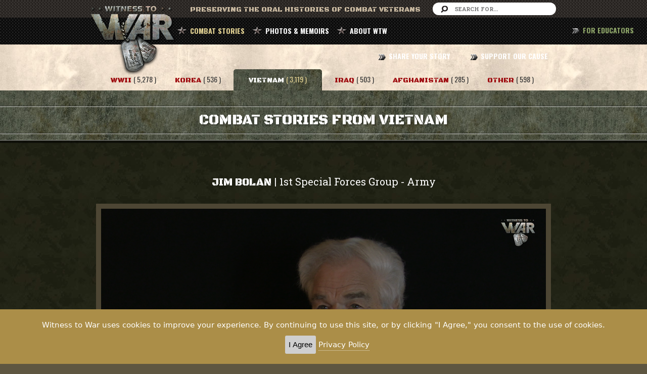

--- FILE ---
content_type: text/html; charset=UTF-8
request_url: https://www.witnesstowar.org/combat_stories/Vietnam/11139
body_size: 27802
content:
<!DOCTYPE html>
<html lang="en">
  <head>
  <meta charset="utf-8">
  <meta http-equiv="X-UA-Compatible" content="IE=edge">
  <meta name="viewport" content="width=device-width, initial-scale=1">
  <meta name="description" content="The Witness to War Foundation is a non-profit organization dedicated to preserving the stories and unique experiences of combat veterans.">
  <meta name="keywords" content="war stories, world war 2 history, world war 2 pictures, world war 2 photos, wwii stories, world war two, combat stories, war veterans, d day, normandy, veterans history">
  <meta name="facebook-domain-verification" content="ch1ss8d5xeay4l362skr85vxkmvafh" />
  

<meta property="og:image" content="https://www.witnesstowar.org/uploads/video_img/11139_cover.png" />
<meta property="og:description" content="Why were the Montagnard units getting no contact? It was determined that they weren't going out far enough and on the second patrol that ventured further, Jim Bolan and the combined unit ran into the back of a VC ambush. A furious firefight followed, and he summoned his ace in the hole, the Air Force." />
<meta property="og:title" content="Jim Bolan |  1st Special Forces Group   - Army" />


  <title>Witness to War: Preserving The Oral Histories of Combat Veterans</title>
  <link href="https://www.witnesstowar.org/assets/bw/css/bootstrap.min.css" rel="stylesheet">
  <link href="https://www.witnesstowar.org/assets/app/css/non-responsive.css" rel="stylesheet">
  <link href="https://www.witnesstowar.org/assets/plugins/font/fa/css/font-awesome.min.css" rel="stylesheet">
  <link href="https://www.witnesstowar.org/assets/plugins/datepicker/css/datepicker.css" rel="stylesheet">
  <link href="https://www.witnesstowar.org/assets/plugins/timepicker/css/bootstrap-timepicker.min.css" rel="stylesheet">
  <link href="https://www.witnesstowar.org/assets/app/css/style.css?v20170730" rel="stylesheet">
  <link href="https://www.witnesstowar.org/assets/app/css/mobile.css" rel="stylesheet">
  <link href="https://www.witnesstowar.org/assets/plugins/gray-gh-pages/css/gray.min.css" rel="stylesheet">
  <link rel="shortcut icon" href="https://www.witnesstowar.org/assets/app/images/faicon.png" >
  
  <script src="https://www.witnesstowar.org/assets/plugins/jquery.min.js"></script>
  <script src="https://www.witnesstowar.org/assets/bw/js/bootstrap.min.js"></script>
  <script src="https://www.witnesstowar.org/assets/plugins/jplayer/jquery.jplayer.min.js"></script>
  <script src="https://www.witnesstowar.org/assets/plugins/datepicker/js/bootstrap-datepicker.js"></script>
  <script src="https://www.witnesstowar.org/assets/plugins/timepicker/js/bootstrap-timepicker.min.js"></script>
  <script src="https://www.witnesstowar.org/assets/plugins/jquery.scrollTo.min.js"></script>  
  <script src="https://www.witnesstowar.org/assets/app/js/md5.js"></script>
  <script src="https://www.witnesstowar.org/assets/app/js/jquery.ajaxIfNew-1.0.js"></script>
  <script src="https://www.witnesstowar.org/assets/plugins/gray-gh-pages/js/jquery.gray.min.js"></script>
    
  <script>var mysite = 'https://www.witnesstowar.org/';</script>
  <script src="https://www.witnesstowar.org/assets/app/js/app.js?v20170304"></script>
  <script src="https://content.jwplatform.com/libraries/NhK9vAkl.js"></script>
  
    <script type="text/javascript" src="https://www.witnesstowar.org/assets/app/js/jquery.ihavecookies.js"></script>
      <script type="text/javascript">
      var options = {
          title: '&#x1F36A; Accept Cookies & Privacy Policy?',
          message: 'Witness to War uses cookies to improve your experience. By continuing to use this site, or by clicking "I Agree," you consent to the use of cookies.',
          delay: 600,
          expires: 1,
          link: '/privacy',
          onAccept: function(){
              var myPreferences = $.fn.ihavecookies.cookie();
             // console.log('Yay! The following preferences were saved...');
             // console.log(myPreferences);
          },
          uncheckBoxes: true,
          acceptBtnLabel: 'I Agree',
          moreInfoLabel: 'Privacy Policy',
          cookieTypesTitle: 'Select which cookies you want to accept',
          fixedCookieTypeLabel: 'Essential',
          fixedCookieTypeDesc: 'These are essential for the website to work correctly.'
      }
      $(document).ready(function() {
          $('body').ihavecookies(options);
  
          if ($.fn.ihavecookies.preference('marketing') === true) {
              console.log('This should run because marketing is accepted.');
          }
  
          $('#ihavecookiesBtn').on('click', function(){
              $('body').ihavecookies(options, 'reinit');
          });
      });
  
      </script>
  
</head>
  <body>
    <header id="scroll-header">
  <div class="head-top clearfix">
  <div class="wrap1">
    <div class="logo"><a href="https://www.witnesstowar.org/home"><img src="https://www.witnesstowar.org/assets/app/images/logo.png" alt="logo"></a></div>
    <div class="text pull-left">
      Preserving The Oral HistorIES of Combat Veterans
    </div>
    <form class="form-search-top pull-right" action="https://www.witnesstowar.org/search_keyword" method="post">
      <input type="text" placeholder="Search For..." name="keyword">
    </form>
  </div>
</div>  <div class="nav-area">
  <div class="wrap1">
        <ul class="list-inline pull-left list-menu main-menu" >
      <li class="active">
        <a href="#" data-toggle="dropdown">COMBAT STORIES</a>
        <ul class="dropdown-menu">
          <li><a href="https://www.witnesstowar.org/combat_stories/WWII?c=true">WORLD WAR II</a></li>
          <li><a href="https://www.witnesstowar.org/combat_stories/Korea?c=true">KOREA</a></li>
          <li><a href="https://www.witnesstowar.org/combat_stories/Vietnam?c=true">VIETNAM</a></li>
          <li><a href="https://www.witnesstowar.org/combat_stories/Iraq?c=true">IRAQ</a></li>
          <li><a href="https://www.witnesstowar.org/combat_stories/Afghanistan?c=true">AFGHANISTAN</a></li>
          <li><a href="https://www.witnesstowar.org/combat_stories/Other?c=true">OTHER WAR STORIES</a></li>
          <li><a href="https://www.witnesstowar.org/affinity_pages/?c=true">AFFINITY GROUPS</a></li>
        </ul>
      </li>
      <li class=""><a href="https://www.witnesstowar.org/photo_memoirs?c=true">PHOTOS & MEMOIRS</a></li>
      <li class=""><a href="#" data-toggle="dropdown">ABOUT WTW</a>
        <ul class="dropdown-menu">
          <li><a href="https://www.witnesstowar.org/about/overview">OVERVIEW</a></li>
          <li><a href="https://www.witnesstowar.org/about/our_team">OUR TEAM</a></li>
          <li><a href="https://www.witnesstowar.org/about/advisory_board">ADVISORY BOARD</a></li>
          <li><a href="https://www.witnesstowar.org/partners">PARTNERS</a></li>
        </ul>
      </li>
    </ul>
    <ul class="list-inline pull-right main-menu">
      <li class=""><a href="https://www.witnesstowar.org/share_your_story">SHARE YOUR STORY</a></li>
      <li class=" last"><a href="https://www.witnesstowar.org/support_our_cause">SUPPORT OUR CAUSE</a></li>
    </ul>

    <ul class="list-inline pull-right main-menu" style="position:fixed; right:10px">
     
      <li class=" last"><a href="https://www.witnesstowar.org/educators" style="color:#90a76a"> FOR EDUCATORS</a></li>
    </ul>
    
    <div class="menu-mobile-area ">
      <select class="menu-mobile form-control">
        <option>[ NAVBAR ]</option>
        <option value="home">HOME</option>
        <optgroup label="COMBAT STORIES">
          <option value="combat_stories/WWII">-- WORLD WAR II</option>
          <option value="combat_stories/Korea">-- KOREA</option>
          <option value="combat_stories/Vietnam">-- VIETNAM</option>
          <option value="combat_stories/Iraq">-- IRAQ</option>
          <option value="combat_stories/Afghanistan">-- AFGHANISTAN</option>
          <option value="combat_stories/Other">-- OTHER</option>
          <option value="affinity_pages">-- AFFINITY GROUPS</option>
        </optgroup>
        <option value="photo_memoirs">PHOTOS & MEMOIRS</option>
        <optgroup label="ABOUT WTW" >
          <option value="about/overview">-- OVERVIEW</option>
          <option value="about/our_team">-- OUR TEAM</option>
          <option value="about/advisory_board">-- ADVISORY BOARD</option>
        </optgroup>
        <option value="share_your_story">SHARE YOUR STORY</option>
        <option value="support_our_cause">SUPPORT OUR CAUSE</option>
        <option value="https://www.witnesstowar.org/educators">FOR EDUCATORS</option>
      </select>
    </div>

  </div>
</div>  
</header>    <section class="content clearfix">
  <style>
#more-obj{
width:140% !important;
margin-top: 150px;
}
</style>
  <div class="menu_combat">
    <div class="wrap1 clearfix text-center"><br/><br/>
      <ul class="list-inline ">
        <li class="">
          <a href="https://www.witnesstowar.org/combat_stories/WWII?c=true" class="text1">
            <span class="font-color2">WWII</span> <span class="count text3">( 5,278 )</span>
          </a>
        </li>
        <li class="">
          <a href="https://www.witnesstowar.org/combat_stories/Korea?c=true" class="text1">
            <span class="font-color2">Korea</span> <span class="count text3">( 536 )</span>
          </a>
        </li>
        <li class="active">
          <a href="https://www.witnesstowar.org/combat_stories/Vietnam?c=true" class="text1">
            <span class="font-color2">Vietnam</span> <span class="count text3">( 3,119 )</span>
          </a>
        </li>
        <li class="">
          <a href="https://www.witnesstowar.org/combat_stories/Iraq?c=true" class="text1">
            <span class="font-color2">Iraq</span> <span class="count text3">( 503 )</span>
          </a>
        </li>
        <li class="">
          <a href="https://www.witnesstowar.org/combat_stories/Afghanistan?c=true" class="text1">
            <span class="font-color2">Afghanistan</span> <span class="count text3">( 285 )</span>
          </a>
        </li>
        <li class="">
          <a href="https://www.witnesstowar.org/combat_stories/Other?c=true" class="text1">
            <span class="font-color2">OTHER</span> <span class="count text3">( 598 )</span>
          </a>
        </li>
      </ul>
    </div>
  </div>



  <div class="content-header-top clearfix">
    <div class="border-line-head"></div>
    <h1 class="text1 text-center">COMBAT STORIES FROM Vietnam</h1>
    <div class="border-line-head mb10"></div>
  </div>

  <div class="video-detail">
    <div class="wrap1">
      <div class="wrap2">
              <h3 class="text-center mb30">
        <span class="text1">Jim Bolan </span> | 
        <span class="text2">1st Special Forces Group</span>
         - <span class="text2">Army</span>      </h3>
      <div class="video-wrapper2 ">
        <div id='vildeo-hd1'></div>
      </div>
            <script>
        var target = 'vildeo-hd1';
        var path_video = 'https://cloudflare-b2.emily-a1a.workers.dev/wtw-videos/uploads/1671887001021.mp4';
        var path_cover = 'https://www.witnesstowar.org/uploads/video_img/11139_cover.png';
        console.log("tuka sea nesto demek", target, path_video, path_cover);
        init_video(target, path_video, path_cover);
      </script>
      <div class="desc-videomain">
        <p class="text-center font-color4">9:25 &nbsp; | &nbsp; Why were the Montagnard units getting no contact? It was determined that they weren't going out far enough and on the second patrol that ventured further, Jim Bolan and the combined unit ran into the back of a VC ambush. A furious firefight followed, and he summoned his ace in the hole, the Air Force.</p>
      </div>
      <div class="sharecontainer">
       <table>
                 <tr>
                   <td>
                     
                     <a class="sharetoggle" href="#">Share <i class="fa fa-share"></i></a>
                 
            
                 
                     <div class="sharelink"  >
                     
                     <input type="text" id="sharelinkinput" class="sharelinkinput2" value="https://www.witnesstowar.org/combat_stories/Vietnam/11139"> <button class="copytext2" onclick="  var copyText = document.getElementsByClassName('sharelinkinput2')[0]; copyText.select();  document.execCommand('copy');">Copy link</button>
                   <br/><br/>
                   <iframe src="https://www.facebook.com/plugins/share_button.php?href=https%3A%2F%2Fwww.witnesstowar.org%2Fcombat_stories%2FVietnam%2F11139&locale=en_US&layout=button&size=small&mobile_iframe=true&appId=531845950493920&width=88&height=20" width="88" height="20" style="border:none;overflow:hidden" scrolling="no" frameborder="0" allowTransparency="true" allow="encrypted-media"></iframe>
                 
       
                     <iframe allowtransparency="true" frameborder="0" scrolling="no"
               src="https://platform.twitter.com/widgets/tweet_button.html?size=medium&url=https%3A%2F%2Fwww.witnesstowar.org%2Fcombat_stories%2FVietnam%2F11139"
               style="width:130px; height:20px;"></iframe>
       <br/><br/>
       <a href="mailto:?subject=Check out this video from Witness to War!&amp;body=Here is a video from Witness to War that I thought you might be interested in: https%3A%2F%2Fwww.witnesstowar.org%2Fcombat_stories%2FVietnam%2F11139"
          >Share to email <i class="fa fa-envelope"></i></a>
       
                 
                 </div></td>
                 </tr>
               </table> 
      </div>

      <h4 class="text1 text-center mT30 mb30">More From Jim Bolan</h4>
        <div class="more-obj collapse" id="more-obj" style="width: 100% !important;">
          <div class="more-obj-desc ">
            <p class="keywords-box">
                              <span class="text1 h3">Keywords &nbsp; : &nbsp; &nbsp; </span>
               
              <span class="text2 keywords font-color1">
                <span class="keyword_video">James R Jim Bolan</span>&nbsp; <span class="circle"></span> &nbsp;<span class="keyword_video"> Special Forces (SF)</span>&nbsp; <span class="circle"></span> &nbsp;<span class="keyword_video"> Vietnam</span>&nbsp; <span class="circle"></span> &nbsp;<span class="keyword_video"> Bien Hoa</span>&nbsp; <span class="circle"></span> &nbsp;<span class="keyword_video"> John Hayes</span>&nbsp; <span class="circle"></span> &nbsp;<span class="keyword_video"> Montagnards</span>&nbsp; <span class="circle"></span> &nbsp;<span class="keyword_video"> Viet Cong (VC)</span>&nbsp; <span class="circle"></span> &nbsp;<span class="keyword_video"> ambush</span>&nbsp; <span class="circle"></span> &nbsp;<span class="keyword_video"> Forward Air Controller (FAC)</span>&nbsp; <span class="circle"></span> &nbsp;<span class="keyword_video"> Douglas A-1 Skyraider</span>&nbsp; <span class="circle"></span> &nbsp;<span class="keyword_video"> McDonnell Douglas F-4 Phantom</span>&nbsp; <span class="circle"></span> &nbsp;<span class="keyword_video"> napalm</span>&nbsp; <span class="circle"></span> &nbsp;<span class="keyword_video"> Blackjack message</span>              </span>
            </p>

                            <div class="block-box-desc no-br">
                  <div class="row">
                    <div class="col-xs-3">
                                            <img src="https://www.witnesstowar.org/uploads/video_img/11139_thumb.png" />
                    </div>
                    <div class="col-xs-9">
                      <div class="desc-title-box"> 
                        <span class="text1 title-bold"><i class="fa fa-star"></i> Videos</span> 
                        <span class="text3 count">( 13 )</span>
                      </div>
                      <div class="box-desc">
                         
                            <h5 class="title-box-desc"><strong>Other</strong></h5>
                            <ul class="list-unstyled">
                                                           
                              <li>
                                <h4 class="title-desc">
                                  <a href="https://www.witnesstowar.org/combat_stories/Other/11129" class = "link_vid">
                                    <span class="play-ic-yellow"></span> 
                                    <span class="auth">Jim Bolan</span>  &nbsp;|&nbsp;
                                    Other &nbsp;|&nbsp;    
                                    Multiple Units &nbsp;|&nbsp;    
                                    4:42                                  </a>
                                </h4>
                                <p class="font-color4">Jim Bolan's father was a tool and die man who was so good, he quit several jobs during the Depression. The younger Bolan was allowed a great deal of independence and enjoyed a summer job on a farm and living with a rich aunt on the Jersey shore.</p>
                              </li>
                                                      </ul>
                         
                            <h5 class="title-box-desc"><strong>Korea</strong></h5>
                            <ul class="list-unstyled">
                                                           
                              <li>
                                <h4 class="title-desc">
                                  <a href="https://www.witnesstowar.org/combat_stories/Korea/11130" class = "link_vid">
                                    <span class="play-ic-yellow"></span> 
                                    <span class="auth">Jim Bolan</span>  &nbsp;|&nbsp;
                                    Korea &nbsp;|&nbsp;    
                                    82nd Airborne Division &nbsp;|&nbsp;    
                                    4:09                                  </a>
                                </h4>
                                <p class="font-color4">He was a good football player, having played semi-pro while still in high school. JIm Bolan didn't stop there, he played once he was in the Army and went to the 82nd Airborne to do just that. Someone else got that slot, though, so he went to Korea, where it was bunker battles on static lines.</p>
                              </li>
                                                           
                              <li>
                                <h4 class="title-desc">
                                  <a href="https://www.witnesstowar.org/combat_stories/Korea/11131" class = "link_vid">
                                    <span class="play-ic-yellow"></span> 
                                    <span class="auth">Jim Bolan</span>  &nbsp;|&nbsp;
                                    Korea &nbsp;|&nbsp;    
                                    82nd Airborne Division &nbsp;|&nbsp;    
                                    3:41                                  </a>
                                </h4>
                                <p class="font-color4">Two interesting things happened to Jim Bolan in Korea. One night, after his shift in the command post ended, he was walking on a slippery steep hill when he lost his footing and down he went. What happened then was memorable. The other thing involved the failure to capture a Chinese soldier after two weeks of trying. He and his buddy decided to give it a try on their own. (Caution: rough language.)</p>
                              </li>
                                                           
                              <li>
                                <h4 class="title-desc">
                                  <a href="https://www.witnesstowar.org/combat_stories/Korea/11132" class = "link_vid">
                                    <span class="play-ic-yellow"></span> 
                                    <span class="auth">Jim Bolan</span>  &nbsp;|&nbsp;
                                    Korea &nbsp;|&nbsp;    
                                    82nd Airborne Division &nbsp;|&nbsp;    
                                    2:43                                  </a>
                                </h4>
                                <p class="font-color4">Jim Bolan was attached to the Marines for a while as a sniper. He used an M-1 for the closer stuff but for anything really distant, he used his own rifle that his father had sent to him. Then a general got a look at it. Son, that's an illegal weapon.</p>
                              </li>
                                                           
                              <li>
                                <h4 class="title-desc">
                                  <a href="https://www.witnesstowar.org/combat_stories/Korea/11133" class = "link_vid">
                                    <span class="play-ic-yellow"></span> 
                                    <span class="auth">Jim Bolan</span>  &nbsp;|&nbsp;
                                    Korea &nbsp;|&nbsp;    
                                    82nd Airborne Division &nbsp;|&nbsp;    
                                    5:59                                  </a>
                                </h4>
                                <p class="font-color4">Chesty Puller was already a legend when Jim Bolan met him in Korea. It wasn't long after that that he stood on the bank of the Yalu River and it wasn't long after that there was a long retreat back down the peninsula. He had some good friends there, including one who earned the Medal of Honor and one who maybe should have.</p>
                              </li>
                                                           
                              <li>
                                <h4 class="title-desc">
                                  <a href="https://www.witnesstowar.org/combat_stories/Korea/11134" class = "link_vid">
                                    <span class="play-ic-yellow"></span> 
                                    <span class="auth">Jim Bolan</span>  &nbsp;|&nbsp;
                                    Korea &nbsp;|&nbsp;    
                                    82nd Airborne Division &nbsp;|&nbsp;    
                                    5:17                                  </a>
                                </h4>
                                <p class="font-color4">Jim Bolan returned to Korea as an officer where he witnessed a huge display of celebratory firepower on the last day of the war. While there, a reporter for a Dallas newspaper interviewed a home town boy and wound up causing a scandal.</p>
                              </li>
                                                      </ul>
                         
                            <h5 class="title-box-desc"><strong>Vietnam</strong></h5>
                            <ul class="list-unstyled">
                                                           
                              <li>
                                <h4 class="title-desc">
                                  <a href="https://www.witnesstowar.org/combat_stories/Vietnam/11136" class = "link_vid">
                                    <span class="play-ic-yellow"></span> 
                                    <span class="auth">Jim Bolan</span>  &nbsp;|&nbsp;
                                    Vietnam &nbsp;|&nbsp;    
                                    1st Special Forces Group &nbsp;|&nbsp;    
                                    4:48                                  </a>
                                </h4>
                                <p class="font-color4">At the beginning, there were less than 100 members of the 1st Special Forces Group, which was being assembled on Okinawa. The CIA was already in Vietnam, organizing civilian defense groups. Jim Bolan was one of the early officers but he had a couple of detours, including coaching a football team and creating a new department at the Special Warfare School.</p>
                              </li>
                                                           
                              <li>
                                <h4 class="title-desc">
                                  <a href="https://www.witnesstowar.org/combat_stories/Vietnam/11137" class = "link_vid">
                                    <span class="play-ic-yellow"></span> 
                                    <span class="auth">Jim Bolan</span>  &nbsp;|&nbsp;
                                    Vietnam &nbsp;|&nbsp;    
                                    1st Special Forces Group &nbsp;|&nbsp;    
                                    7:43                                  </a>
                                </h4>
                                <p class="font-color4">The Special Forces were getting involved in Vietnam but early member Jim Bolan was assigned to Pakistan as an advisor for a year. Americans were still welcomed then and his wife could drive around the countryside to go to the commissary. They lived in a large house with servants led by a butler who was up to no good.</p>
                              </li>
                                                           
                              <li>
                                <h4 class="title-desc">
                                  <a href="https://www.witnesstowar.org/combat_stories/Vietnam/11138" class = "link_vid">
                                    <span class="play-ic-yellow"></span> 
                                    <span class="auth">Jim Bolan</span>  &nbsp;|&nbsp;
                                    Vietnam &nbsp;|&nbsp;    
                                    1st Special Forces Group &nbsp;|&nbsp;    
                                    5:31                                  </a>
                                </h4>
                                <p class="font-color4">When Special Forces officer Jim Bolan got to Vietnam, he was waiting for a slot so he went to the field to help out there for a couple of days. He stayed for 2 months. When the higher ups found out there was a major out there, they pulled him out and put him in charge of a B-team at Xuan Loc. His Vietnamese counterpart was not helpful.</p>
                              </li>
                                                           
                              <li>
                                <h4 class="title-desc">
                                  <a href="https://www.witnesstowar.org/combat_stories/Vietnam/11140" class = "link_vid">
                                    <span class="play-ic-yellow"></span> 
                                    <span class="auth">Jim Bolan</span>  &nbsp;|&nbsp;
                                    Vietnam &nbsp;|&nbsp;    
                                    1st Special Forces Group &nbsp;|&nbsp;    
                                    6:31                                  </a>
                                </h4>
                                <p class="font-color4">Special Forces officer Jim Bolan was in command of a B-Team but he was also the senior MACV advisor in his area. That meant he had monthly meetings in Saigon and at one of these, he met Gen. William Westmoreland, who became a very valuable contact when he had a problem.</p>
                              </li>
                                                           
                              <li>
                                <h4 class="title-desc">
                                  <a href="https://www.witnesstowar.org/combat_stories/Vietnam/11142" class = "link_vid">
                                    <span class="play-ic-yellow"></span> 
                                    <span class="auth">Jim Bolan</span>  &nbsp;|&nbsp;
                                    Vietnam &nbsp;|&nbsp;    
                                    1st Special Forces Group &nbsp;|&nbsp;    
                                    3:48                                  </a>
                                </h4>
                                <p class="font-color4">Looking back over a long career with Special Forces, Jim Bolan remembers how little they started with, both personnel and equipment. They were under supplied and overused. He spent almost seven years in Vietnam with the first SF units which were comprised of soldiers who would never win Soldier of the Year.</p>
                              </li>
                                                      </ul>
                         
                            <h5 class="title-box-desc"><strong>Cold War</strong></h5>
                            <ul class="list-unstyled">
                                                           
                              <li>
                                <h4 class="title-desc">
                                  <a href="https://www.witnesstowar.org/combat_stories/Other/11135" class = "link_vid">
                                    <span class="play-ic-yellow"></span> 
                                    <span class="auth">Jim Bolan</span>  &nbsp;|&nbsp;
                                    Cold War &nbsp;|&nbsp;    
                                    1st Special Forces Group &nbsp;|&nbsp;    
                                    7:43                                  </a>
                                </h4>
                                <p class="font-color4">After his last tour in Korea, Jim Bolan was assigned to Special Forces. No volunteering needed. Everything was highly classified and they began training with no real system in place. Different units were then combined to form the 1st Special Forces Group, based on Okinawa.</p>
                              </li>
                                                           
                              <li>
                                <h4 class="title-desc">
                                  <a href="https://www.witnesstowar.org/combat_stories/Other/11141" class = "link_vid">
                                    <span class="play-ic-yellow"></span> 
                                    <span class="auth">Jim Bolan</span>  &nbsp;|&nbsp;
                                    Cold War &nbsp;|&nbsp;    
                                    Multiple Units &nbsp;|&nbsp;    
                                    2:48                                  </a>
                                </h4>
                                <p class="font-color4">It was a lousy assignment. Jim Bolan was one of the first Special Forces officers and, after Vietnam, he wound up in a training unit with no jump slot. Prodded by his wife, he went to Washington to dust off his most valuable inside contact, who was now the Army's Chief of Staff.</p>
                              </li>
                                                      </ul>
                                              </div>
                    </div>
                     
                   
                     
                    
                                        
                 
               
                                        
                    
                  
                </div>  </div> 
               
              
            
                        
              
              
                

               
               
            </div>
          </div>

          <a href="javascript:void(0)" class="see-more-obj text2 collapsed" data-toggle="collapse" data-target="#more-obj">
            <i class="fa fa-chevron-down open"></i>
            <i class="fa fa-chevron-up close-st"></i>
            <span class="open">OPEN</span>
            <span class="close-st">CLOSE</span>
          </a>
              </div>
    </div>

  </div>

  <div class="vidoe-list">
    <div class="wrap2 clearfix">
      <div class="row">
        <div class="col-xs-3">
          <div class="sidebar-left clearfix">
            <div class="block-box">
              <span class="text1 font-color1 h3">Refine : </span><strong class="text2 pull-right top-2"><span class="h3 bold">3,119 Videos</span></strong>

              <form method="post" action="https://www.witnesstowar.org/combat_stories_filter" id="form-cs">
                <input type="hidden" name="war" value="Vietnam">
                <input type="hidden" name="scroll" id="scrollTop">
                <div class="line-block"></div>

                <strong class="text2">BRANCH OF SERVICE</strong>
                <div class="checkbox">
                  <label>
                    <input type="checkbox" name="branch_id[]" class="filterclicked"  value="1" >
                    Army
                  </label>
                </div><div class="checkbox">
                  <label>
                    <input type="checkbox" name="branch_id[]" class="filterclicked"  value="2" >
                    Marines
                  </label>
                </div><div class="checkbox">
                  <label>
                    <input type="checkbox" name="branch_id[]" class="filterclicked"  value="3" >
                    Army Air Corps
                  </label>
                </div><div class="checkbox">
                  <label>
                    <input type="checkbox" name="branch_id[]" class="filterclicked"  value="4" >
                    Navy
                  </label>
                </div><div class="checkbox">
                  <label>
                    <input type="checkbox" name="branch_id[]" class="filterclicked"  value="9" >
                    Coast Guard
                  </label>
                </div><div class="checkbox">
                  <label>
                    <input type="checkbox" name="branch_id[]" class="filterclicked"  value="11" >
                    Merchant Marine
                  </label>
                </div><div class="checkbox">
                  <label>
                    <input type="checkbox" name="branch_id[]" class="filterclicked"  value="13" >
                    Air Force
                  </label>
                </div>                <div class="line-block"></div>
                <strong class="text2">THEATER</strong>
                <div class="checkbox">
                      <label>
                        <input type="checkbox" name="theater_id[]" class="filterclicked"   value="9" >
                        North Vietnam
                      </label>
                    </div><div class="checkbox">
                      <label>
                        <input type="checkbox" name="theater_id[]" class="filterclicked"   value="19" >
                        South Vietnam
                      </label>
                    </div><div class="checkbox">
                      <label>
                        <input type="checkbox" name="theater_id[]" class="filterclicked"   value="24" >
                        Cambodia
                      </label>
                    </div><div class="checkbox">
                      <label>
                        <input type="checkbox" name="theater_id[]" class="filterclicked"   value="28" >
                        Thailand
                      </label>
                    </div><div class="checkbox">
                      <label>
                        <input type="checkbox" name="theater_id[]" class="filterclicked"   value="43" >
                        Laos
                      </label>
                    </div><div class="checkbox">
                      <label>
                        <input type="checkbox" name="theater_id[]" class="filterclicked"   value="44" >
                        Saigon
                      </label>
                    </div><div class="checkbox">
                      <label>
                        <input type="checkbox" name="theater_id[]" class="filterclicked"   value="45" >
                        A Shau Valley
                      </label>
                    </div><div class="checkbox">
                      <label>
                        <input type="checkbox" name="theater_id[]" class="filterclicked"   value="47" >
                        Pleiku
                      </label>
                    </div>

                <div class="line-block"></div>
                <div class=" big-padding">
                  <button type="submit"  class="btn btn2 text2 btn-block hidden" id="submit-filter" >Show Filter</button>
                  <a href="https://www.witnesstowar.org/clear_combat_stories/Vietnam" class="btn btn4 text2 btn-block">clear all</a>
                  <a href="https://www.witnesstowar.org/advanced_search?c=true" class="btn btn1 text2 btn-block"><span class="ic-search2"></span> advanced search</a>
                </div>
              </form>

            </div>
          </div>
        </div>
        <div class="col-xs-9">
          <div style="display: none" id="message_load"><h5 class="text1">Please Wait...</h5></div>
                    <div id="show-list">
            <h5 class="title-line " id="start_list"><span class="text1">Showing</span> : <span class="text2"> Vietnam Videos</span>  </h5>

            <ul class="list-unstyled list-vid">
                              <li>
              <div class="row">
                <div class="col-xs-4">
                  <a href="https://www.witnesstowar.org/combat_stories/Vietnam/12806" class="video-thum cover-link">
                    <img src="https://www.witnesstowar.org/uploads/video_img/12806_thumb.png" alt="">
                    <div class="mini-play"></div>
                  </a>
                </div>
                <a href="https://www.witnesstowar.org/combat_stories/Vietnam/12806" class="">
                  <div class="col-xs-8">
                    <h5 class="title-line-top text3">
                                            <span class="text">
                        Mike Long                         - Army                      </span>
                      <span class="font-color1 pull-right text2">+7 Total Videos</span>
                    </h5>
                    <div class="unit "><strong>Military Assistance Command, Vietnam (MACV)</strong></div>
                    <p class="font-color4">Between his two tours, Mike Long went to the Advanced Artillery Course and then suffered through a recruiting assignment. At least he missed the Tet Offensive. The popular uprising failed to materialize and the NVA and VC were beaten back everywhere. Air mobile infantry was a big part of that.</p>
                      <!-- 
                        total views:                         order video:                       -->
                  </div>
                </a>
              </div>
            </li>
                            <li>
              <div class="row">
                <div class="col-xs-4">
                  <a href="https://www.witnesstowar.org/combat_stories/Vietnam/11861" class="video-thum cover-link">
                    <img src="https://www.witnesstowar.org/uploads/video_img/11861_thumb.png" alt="">
                    <div class="mini-play"></div>
                  </a>
                </div>
                <a href="https://www.witnesstowar.org/combat_stories/Vietnam/11861" class="">
                  <div class="col-xs-8">
                    <h5 class="title-line-top text3">
                                            <span class="text">
                        Terry Caskey                         - Army                      </span>
                      <span class="font-color1 pull-right text2">+10 Total Videos</span>
                    </h5>
                    <div class="unit "><strong>22nd Surgical Hospital</strong></div>
                    <p class="font-color4">There was a mortar attack going on when medic and operating room technician Terry Caskey arrived in Phu Bai. He was assigned to a field hospital where the flow of casualties and the enemy attacks were relentless. He could watch the rockets fire off from a nearby hilltop and track the contrail right into his compound. And as he ended an epic shift in the operating room, he emerged covered in blood. It was too much for a twenty year old to bear.</p>
                      <!-- 
                        total views:                         order video:                       -->
                  </div>
                </a>
              </div>
            </li>
                            <li>
              <div class="row">
                <div class="col-xs-4">
                  <a href="https://www.witnesstowar.org/combat_stories/Vietnam/12336" class="video-thum cover-link">
                    <img src="https://www.witnesstowar.org/uploads/video_img/12336_thumb.png" alt="">
                    <div class="mini-play"></div>
                  </a>
                </div>
                <a href="https://www.witnesstowar.org/combat_stories/Vietnam/12336" class="">
                  <div class="col-xs-8">
                    <h5 class="title-line-top text3">
                                            <span class="text">
                        Lee Riley                         - Marines                      </span>
                      <span class="font-color1 pull-right text2">+5 Total Videos</span>
                    </h5>
                    <div class="unit "><strong>2nd Battalion, 5th Marine Regiment</strong></div>
                    <p class="font-color4">Saddle up! The Marines were used to helicopters but this time they were ordered to board trucks. Hue City was under siege as the Tet Offensive raged across the entire country. Lee Riley recalls that they were under fire the minute they got there and it didn't let up for months.</p>
                      <!-- 
                        total views:                         order video:                       -->
                  </div>
                </a>
              </div>
            </li>
                            <li>
              <div class="row">
                <div class="col-xs-4">
                  <a href="https://www.witnesstowar.org/combat_stories/Vietnam/12808" class="video-thum cover-link">
                    <img src="https://www.witnesstowar.org/uploads/video_img/12808_thumb.png" alt="">
                    <div class="mini-play"></div>
                  </a>
                </div>
                <a href="https://www.witnesstowar.org/combat_stories/Vietnam/12808" class="">
                  <div class="col-xs-8">
                    <h5 class="title-line-top text3">
                                            <span class="text">
                        Mike Long                         - Army                      </span>
                      <span class="font-color1 pull-right text2">+7 Total Videos</span>
                    </h5>
                    <div class="unit "><strong>Military Assistance Command, Vietnam (MACV)</strong></div>
                    <p class="font-color4">After a week of intense fighting, Mike Long put in several men for medals including a Huey pilot and his own assistant who was wounded. It would be years later when he would encounter one of those men whom he thought to be long dead. That was when he got his own medal. Part 2 of 2.</p>
                      <!-- 
                        total views:                         order video:                       -->
                  </div>
                </a>
              </div>
            </li>
                            <li>
              <div class="row">
                <div class="col-xs-4">
                  <a href="https://www.witnesstowar.org/combat_stories/Vietnam/8222" class="video-thum cover-link">
                    <img src="https://www.witnesstowar.org/uploads/video_img/8222_thumb.png" alt="">
                    <div class="mini-play"></div>
                  </a>
                </div>
                <a href="https://www.witnesstowar.org/combat_stories/Vietnam/8222" class="">
                  <div class="col-xs-8">
                    <h5 class="title-line-top text3">
                                            <span class="text">
                        Myron Harrington                         - Marines                      </span>
                      <span class="font-color1 pull-right text2">+7 Total Videos</span>
                    </h5>
                    <div class="unit "><strong>D Company, 1st Battalion, 5th Marines, 1st Marine Division</strong></div>
                    <p class="font-color4">In 1968, Captain Myron Harrington led the 1st Battalion, 5th Marines in a challenging attack on the citadel in Hue City, Vietnam. The urban battlefield was heavily fortified with enemy machine guns and mortars, but the Marines had to move forward. This is the story of how he and his men meticulously planned and executed the prolonged charge on the tower; actions that earned Harrington the Silver Star and Navy Cross.</p>
                      <!-- 
                        total views:                         order video:                       -->
                  </div>
                </a>
              </div>
            </li>
                            <li>
              <div class="row">
                <div class="col-xs-4">
                  <a href="https://www.witnesstowar.org/combat_stories/Vietnam/11922" class="video-thum cover-link">
                    <img src="https://www.witnesstowar.org/uploads/video_img/11922_thumb.png" alt="">
                    <div class="mini-play"></div>
                  </a>
                </div>
                <a href="https://www.witnesstowar.org/combat_stories/Vietnam/11922" class="">
                  <div class="col-xs-8">
                    <h5 class="title-line-top text3">
                                            <span class="text">
                        Bernardo Lopez                         - Marines                      </span>
                      <span class="font-color1 pull-right text2">+11 Total Videos</span>
                    </h5>
                    <div class="unit "><strong>2nd Battalion, 5th Marine Regiment</strong></div>
                    <p class="font-color4">He was already dog tired from staying awake to keep an eye on his untrustworthy ARVN allies. Bernardo Lopez and his fellow Marines were told to gear up and head to Hue. The Tet Offensive was on. The combat there was intense but there was also some strangeness to the proceedings, like the Vietnamese girl who asked him an odd question and the TV cameraman who wanted a good shot. Part 1 of 4.</p>
                      <!-- 
                        total views:                         order video:                       -->
                  </div>
                </a>
              </div>
            </li>
                            <li>
              <div class="row">
                <div class="col-xs-4">
                  <a href="https://www.witnesstowar.org/combat_stories/Vietnam/12723" class="video-thum cover-link">
                    <img src="https://www.witnesstowar.org/uploads/video_img/12723_thumb.png" alt="">
                    <div class="mini-play"></div>
                  </a>
                </div>
                <a href="https://www.witnesstowar.org/combat_stories/Vietnam/12723" class="">
                  <div class="col-xs-8">
                    <h5 class="title-line-top text3">
                                            <span class="text">
                        Ralph Colin                         - Army                      </span>
                      <span class="font-color1 pull-right text2">+7 Total Videos</span>
                    </h5>
                    <div class="unit "><strong>3rd Battalion, 39th Infantry Regiment, 9th Infantry Division</strong></div>
                    <p class="font-color4">Ralph Colin had been doing a good job, maybe too good, he thought. They made him point man so he was leading the way. He was working it jointly with a partner on the day they found a booby trap the hard way.</p>
                      <!-- 
                        total views:                         order video:                       -->
                  </div>
                </a>
              </div>
            </li>
                            <li>
              <div class="row">
                <div class="col-xs-4">
                  <a href="https://www.witnesstowar.org/combat_stories/Vietnam/12428" class="video-thum cover-link">
                    <img src="https://www.witnesstowar.org/uploads/video_img/12428_thumb.png" alt="">
                    <div class="mini-play"></div>
                  </a>
                </div>
                <a href="https://www.witnesstowar.org/combat_stories/Vietnam/12428" class="">
                  <div class="col-xs-8">
                    <h5 class="title-line-top text3">
                                            <span class="text">
                        Mike Pomakis                         - Marines                      </span>
                      <span class="font-color1 pull-right text2">+9 Total Videos</span>
                    </h5>
                    <div class="unit "><strong>3rd Battalion, 7th Marines</strong></div>
                    <p class="font-color4">It was during Operation Desoto that the forward observer asked radioman Mike Pomakis if he'd like to go on a special reconnaissance patrol with him. They crept quietly into a village that they suspected was occupied by the NVA. It sure was.</p>
                      <!-- 
                        total views:                         order video:                       -->
                  </div>
                </a>
              </div>
            </li>
                            <li>
              <div class="row">
                <div class="col-xs-4">
                  <a href="https://www.witnesstowar.org/combat_stories/Vietnam/12324" class="video-thum cover-link">
                    <img src="https://www.witnesstowar.org/uploads/video_img/12324_thumb.png" alt="">
                    <div class="mini-play"></div>
                  </a>
                </div>
                <a href="https://www.witnesstowar.org/combat_stories/Vietnam/12324" class="">
                  <div class="col-xs-8">
                    <h5 class="title-line-top text3">
                                            <span class="text">
                        John Bates                         - Marines                      </span>
                      <span class="font-color1 pull-right text2">+8 Total Videos</span>
                    </h5>
                    <div class="unit "><strong>2nd Battalion, 5th Marine Regiment</strong></div>
                    <p class="font-color4">John Bates had just recovered from a gunshot wound but the NVA wasn't done with him yet. When he was on a listening post, he saw them creeping toward his position and readied a hand grenade. Before he left Vietnam he would have two more Purple Hearts.</p>
                      <!-- 
                        total views:                         order video:                       -->
                  </div>
                </a>
              </div>
            </li>
                            <li>
              <div class="row">
                <div class="col-xs-4">
                  <a href="https://www.witnesstowar.org/combat_stories/Vietnam/12704" class="video-thum cover-link">
                    <img src="https://www.witnesstowar.org/uploads/video_img/12704_thumb.png" alt="">
                    <div class="mini-play"></div>
                  </a>
                </div>
                <a href="https://www.witnesstowar.org/combat_stories/Vietnam/12704" class="">
                  <div class="col-xs-8">
                    <h5 class="title-line-top text3">
                                            <span class="text">
                        Bob Tibbitts                         - Army                      </span>
                      <span class="font-color1 pull-right text2">+10 Total Videos</span>
                    </h5>
                    <div class="unit "><strong>1st Infantry Division</strong></div>
                    <p class="font-color4">Bob Tibbitts and his platoon of APCs were near the Cambodian border in a bad area. That's why they were there. The NVA thought they had one of the vehicles in a nice ambush but it turned out there were two of them. Let the firepower commence!</p>
                      <!-- 
                        total views:                         order video:                       -->
                  </div>
                </a>
              </div>
            </li>
                            <li>
              <div class="row">
                <div class="col-xs-4">
                  <a href="https://www.witnesstowar.org/combat_stories/Vietnam/10678" class="video-thum cover-link">
                    <img src="https://www.witnesstowar.org/uploads/video_img/10678_thumb.png" alt="">
                    <div class="mini-play"></div>
                  </a>
                </div>
                <a href="https://www.witnesstowar.org/combat_stories/Vietnam/10678" class="">
                  <div class="col-xs-8">
                    <h5 class="title-line-top text3">
                                            <span class="text">
                        Clebe McClary                         - Marines                      </span>
                      <span class="font-color1 pull-right text2">+10 Total Videos</span>
                    </h5>
                    <div class="unit "><strong>1st Reconnaissance Battalion</strong></div>
                    <p class="font-color4">It was a long night. Clebe McClary and his men were left alone on Hill 146 after an operation gone awry. The NVA was coming in and a grenade fell into his position. It was the first of several that would knock him right out of the war. During the fight, Ralph Johnson jumped on top of one of the grenades, saving Clebe's life and the lives of other Marines around him. Johnson would be posthumously awarded the Medal of Honor for his selfless service. 
</p>
                      <!-- 
                        total views:                         order video:                       -->
                  </div>
                </a>
              </div>
            </li>
                            <li>
              <div class="row">
                <div class="col-xs-4">
                  <a href="https://www.witnesstowar.org/combat_stories/Vietnam/12447" class="video-thum cover-link">
                    <img src="https://www.witnesstowar.org/uploads/video_img/12447_thumb.png" alt="">
                    <div class="mini-play"></div>
                  </a>
                </div>
                <a href="https://www.witnesstowar.org/combat_stories/Vietnam/12447" class="">
                  <div class="col-xs-8">
                    <h5 class="title-line-top text3">
                                            <span class="text">
                        Jack Tragis                         - Army                      </span>
                      <span class="font-color1 pull-right text2">+9 Total Videos</span>
                    </h5>
                    <div class="unit "><strong>82nd Medical Detachment</strong></div>
                    <p class="font-color4">No GPS, you had to find them with rough map coordinates and a radio beacon. Medevac pilot Jack Tragis had a reputation for getting in and out quick on his evacuations so you better be ready. He went down in a chopper seven times. The most memorable of those incidents was the time he spent the night in a rice paddy with a full load of patients.</p>
                      <!-- 
                        total views:                         order video:                       -->
                  </div>
                </a>
              </div>
            </li>
                            <li>
              <div class="row">
                <div class="col-xs-4">
                  <a href="https://www.witnesstowar.org/combat_stories/Vietnam/11955" class="video-thum cover-link">
                    <img src="https://www.witnesstowar.org/uploads/video_img/11955_thumb.png" alt="">
                    <div class="mini-play"></div>
                  </a>
                </div>
                <a href="https://www.witnesstowar.org/combat_stories/Vietnam/11955" class="">
                  <div class="col-xs-8">
                    <h5 class="title-line-top text3">
                                            <span class="text">
                        Fred Behrens                         - Army                      </span>
                      <span class="font-color1 pull-right text2">+10 Total Videos</span>
                    </h5>
                    <div class="unit "><strong>Eagle Dust Off</strong></div>
                    <p class="font-color4">At first light, downed Dust Off pilot Fred Behrens found himself in even more trouble. He took three rounds from a Cobra gunship and one from a sniper. He had already been shot while still in his chopper. The next day, the Rangers he had set out to evacuate took off and he was nearly hit with more friendly fire from a Phantom jet. Finally he saw the right uniforms heading toward him. Part 2 of 3.</p>
                      <!-- 
                        total views:                         order video:                       -->
                  </div>
                </a>
              </div>
            </li>
                            <li>
              <div class="row">
                <div class="col-xs-4">
                  <a href="https://www.witnesstowar.org/combat_stories/Vietnam/11991" class="video-thum cover-link">
                    <img src="https://www.witnesstowar.org/uploads/video_img/11991_thumb.png" alt="">
                    <div class="mini-play"></div>
                  </a>
                </div>
                <a href="https://www.witnesstowar.org/combat_stories/Vietnam/11991" class="">
                  <div class="col-xs-8">
                    <h5 class="title-line-top text3">
                                            <span class="text">
                        Bill Gessner                         - Navy                      </span>
                      <span class="font-color1 pull-right text2">+9 Total Videos</span>
                    </h5>
                    <div class="unit "><strong>1st Battalion, 9th Marines (Attached)</strong></div>
                    <p class="font-color4">The fighting was hard. One company was ambushed and the other two were having a hard time breaking through to support it. Corpsman Bill Gessner was in the thick of the fight and as he was treating a wounded Marine, a hand grenade came into the hole and wounded him and killed two others.</p>
                      <!-- 
                        total views:                         order video:                       -->
                  </div>
                </a>
              </div>
            </li>
                            <li>
              <div class="row">
                <div class="col-xs-4">
                  <a href="https://www.witnesstowar.org/combat_stories/Vietnam/11956" class="video-thum cover-link">
                    <img src="https://www.witnesstowar.org/uploads/video_img/11956_thumb.png" alt="">
                    <div class="mini-play"></div>
                  </a>
                </div>
                <a href="https://www.witnesstowar.org/combat_stories/Vietnam/11956" class="">
                  <div class="col-xs-8">
                    <h5 class="title-line-top text3">
                                            <span class="text">
                        Fred Behrens                         - Army                      </span>
                      <span class="font-color1 pull-right text2">+10 Total Videos</span>
                    </h5>
                    <div class="unit "><strong>Eagle Dust Off</strong></div>
                    <p class="font-color4">Word back at the Eagle Dust Off base was that Fred Behrens was dead. Shot down and hit with five bullets, he survived two nights in the bush and was airlifted out when he was found by some Rangers. It was a long recovery with sometimes indifferent treatment by the Army. Part 3 of 3.</p>
                      <!-- 
                        total views:                         order video:                       -->
                  </div>
                </a>
              </div>
            </li>
                            <li>
              <div class="row">
                <div class="col-xs-4">
                  <a href="https://www.witnesstowar.org/combat_stories/Vietnam/11863" class="video-thum cover-link">
                    <img src="https://www.witnesstowar.org/uploads/video_img/11863_thumb.png" alt="">
                    <div class="mini-play"></div>
                  </a>
                </div>
                <a href="https://www.witnesstowar.org/combat_stories/Vietnam/11863" class="">
                  <div class="col-xs-8">
                    <h5 class="title-line-top text3">
                                            <span class="text">
                        Terry Caskey                         - Army                      </span>
                      <span class="font-color1 pull-right text2">+10 Total Videos</span>
                    </h5>
                    <div class="unit "><strong>95th Evacuation Hospital</strong></div>
                    <p class="font-color4">There was water everywhere which meant that there were mosquitos everywhere which meant that Terry Caskey had malaria four times in Vietnam. His day at the hospital could be mundane or it could be terrible. He recalls a terrible day when a chopper full of dead and wounded Marines landed at the hospital.</p>
                      <!-- 
                        total views:                         order video:                       -->
                  </div>
                </a>
              </div>
            </li>
                            <li>
              <div class="row">
                <div class="col-xs-4">
                  <a href="https://www.witnesstowar.org/combat_stories/Vietnam/5695" class="video-thum cover-link">
                    <img src="https://www.witnesstowar.org/uploads/video_img/5695_thumb.png" alt="">
                    <div class="mini-play"></div>
                  </a>
                </div>
                <a href="https://www.witnesstowar.org/combat_stories/Vietnam/5695" class="">
                  <div class="col-xs-8">
                    <h5 class="title-line-top text3">
                                            <span class="text">
                        Freddie Owens                         - Army                      </span>
                      <span class="font-color1 pull-right text2">+11 Total Videos</span>
                    </h5>
                    <div class="unit "><strong>A Company, 1st Battalion, 5th Cavalry Regiment, 1st Cavalry Division</strong></div>
                    <p class="font-color4">After the column was devastated by an NVA ambush, wounded Americans were scattered in the darkness. After his captain heard one such group calling for help on the radio, Freddie Owens joined a patrol to find them, guided by a gunshot every few minutes. Once there, medic Daniel Torres volunteered to stay with those who couldn't move and protected them through the night with medicine and a machine gun.</p>
                      <!-- 
                        total views:                         order video:                       -->
                  </div>
                </a>
              </div>
            </li>
                            <li>
              <div class="row">
                <div class="col-xs-4">
                  <a href="https://www.witnesstowar.org/combat_stories/Vietnam/4487" class="video-thum cover-link">
                    <img src="https://www.witnesstowar.org/uploads/video_img/4487_thumb.png" alt="">
                    <div class="mini-play"></div>
                  </a>
                </div>
                <a href="https://www.witnesstowar.org/combat_stories/Vietnam/4487" class="">
                  <div class="col-xs-8">
                    <h5 class="title-line-top text3">
                                            <span class="text">
                        Joe McDonald                         - Army                      </span>
                      <span class="font-color1 pull-right text2">+5 Total Videos</span>
                    </h5>
                    <div class="unit "><strong>A Company, 3rd Battalion, 4th Division</strong></div>
                    <p class="font-color4">The RPG that severed Joe McDonald’s foot didn’t kill him. The machine gun fire that hit him as he still tried to help others didn’t kill him. The grenade taped to his hand might have killed him if the VC had found his hiding place.</p>
                      <!-- 
                        total views:                         order video:                       -->
                  </div>
                </a>
              </div>
            </li>
                            <li>
              <div class="row">
                <div class="col-xs-4">
                  <a href="https://www.witnesstowar.org/combat_stories/Vietnam/283" class="video-thum cover-link">
                    <img src="https://www.witnesstowar.org/uploads/video_img/283_thumb.png" alt="">
                    <div class="mini-play"></div>
                  </a>
                </div>
                <a href="https://www.witnesstowar.org/combat_stories/Vietnam/283" class="">
                  <div class="col-xs-8">
                    <h5 class="title-line-top text3">
                                            <span class="text">
                        Stuart Jamison                         - Army                      </span>
                      <span class="font-color1 pull-right text2">+9 Total Videos</span>
                    </h5>
                    <div class="unit "><strong>9th Infantry Division (ARVN)</strong></div>
                    <p class="font-color4">Stuart Jamison recalls observing the reality and immediacy of death as his unit assaults a Viet Cong company during Phase II of the Tet Offensive.</p>
                      <!-- 
                        total views:                         order video:                       -->
                  </div>
                </a>
              </div>
            </li>
                            <li>
              <div class="row">
                <div class="col-xs-4">
                  <a href="https://www.witnesstowar.org/combat_stories/Vietnam/8912" class="video-thum cover-link">
                    <img src="https://www.witnesstowar.org/uploads/video_img/8912_thumb.png" alt="">
                    <div class="mini-play"></div>
                  </a>
                </div>
                <a href="https://www.witnesstowar.org/combat_stories/Vietnam/8912" class="">
                  <div class="col-xs-8">
                    <h5 class="title-line-top text3">
                                            <span class="text">
                        Laurie Druyor                         - Navy                      </span>
                      <span class="font-color1 pull-right text2">+4 Total Videos</span>
                    </h5>
                    <div class="unit "><strong>USS Sanctuary</strong></div>
                    <p class="font-color4">One night, while Laurie was eating dinner, the USS Sanctuary got a call about a plane crash. She vividly remembers the patients coming aboard, and the aftermath of this incident, including one boy who was MIA. As difficult as this experience was, it was nothing compared to the Tet Offensive. New wounded were coming in constantly, and trying to care for all of them at once was emotionally exhausting. (Interview conducted at, and with the assistance of, the Military Heritage Museum- https://freedomisntfree.org/.)</p>
                      <!-- 
                        total views:                         order video:                       -->
                  </div>
                </a>
              </div>
            </li>
                            <li>
              <div class="row">
                <div class="col-xs-4">
                  <a href="https://www.witnesstowar.org/combat_stories/Vietnam/5709" class="video-thum cover-link">
                    <img src="https://www.witnesstowar.org/uploads/video_img/5709_thumb.png" alt="">
                    <div class="mini-play"></div>
                  </a>
                </div>
                <a href="https://www.witnesstowar.org/combat_stories/Vietnam/5709" class="">
                  <div class="col-xs-8">
                    <h5 class="title-line-top text3">
                                            <span class="text">
                        George Forrest                         - Army                      </span>
                      <span class="font-color1 pull-right text2">+11 Total Videos</span>
                    </h5>
                    <div class="unit "><strong>1st Battalion, 5th Cavalry Regiment</strong></div>
                    <p class="font-color4">They were hunkered down after fierce fighting when the call came from "Ghost 4-6." It was a group of wounded men who had pulled themselves together after the ill fated march to LZ Albany and were lost in the dark.  George Forrest sent a patrol to find them, and in an incredible act of bravery, medic Daniel Torres stayed through the night with them and saved many men. Captain Forrest still had to write a gut-wrenching letter to the mother of a missing soldier. Part 3 of 4.</p>
                      <!-- 
                        total views:                         order video:                       -->
                  </div>
                </a>
              </div>
            </li>
                            <li>
              <div class="row">
                <div class="col-xs-4">
                  <a href="https://www.witnesstowar.org/combat_stories/Vietnam/4589" class="video-thum cover-link">
                    <img src="https://www.witnesstowar.org/uploads/video_img/4589_thumb.png" alt="">
                    <div class="mini-play"></div>
                  </a>
                </div>
                <a href="https://www.witnesstowar.org/combat_stories/Vietnam/4589" class="">
                  <div class="col-xs-8">
                    <h5 class="title-line-top text3">
                                            <span class="text">
                        Tommy Clack                         - Army                      </span>
                      <span class="font-color1 pull-right text2">+8 Total Videos</span>
                    </h5>
                    <div class="unit "><strong>C Company, 2nd Battalion, 27th Infantry Regiment, 25th Infantry Division</strong></div>
                    <p class="font-color4">In a letter home, Tommy Clack expressed his worry that something bad was going to happen and it did when his unit engaged the NVA near the Cambodian border. He saw the enemy soldier stand and fire the RPG that changed his life forever.</p>
                      <!-- 
                        total views:                         order video:                       -->
                  </div>
                </a>
              </div>
            </li>
                            <li>
              <div class="row">
                <div class="col-xs-4">
                  <a href="https://www.witnesstowar.org/combat_stories/Vietnam/4463" class="video-thum cover-link">
                    <img src="https://www.witnesstowar.org/uploads/video_img/4463_thumb.png" alt="">
                    <div class="mini-play"></div>
                  </a>
                </div>
                <a href="https://www.witnesstowar.org/combat_stories/Vietnam/4463" class="">
                  <div class="col-xs-8">
                    <h5 class="title-line-top text3">
                                            <span class="text">
                        LtGen Ron Christmas                         - Marines                      </span>
                      <span class="font-color1 pull-right text2">+16 Total Videos</span>
                    </h5>
                    <div class="unit "><strong>H Company, 2nd Battalion, 5th Marines, 1st Marine Division</strong></div>
                    <p class="font-color4">As Marine Captain Ron Christmas fought to regain the city of Hue, he found the enemy adept at concealment and surprise. Every soldier in a spider hole was armed with a rifle and a RPG launcher. His action during this time earned him the Navy Cross. </p>
                      <!-- 
                        total views:                         order video:                       -->
                  </div>
                </a>
              </div>
            </li>
                            <li>
              <div class="row">
                <div class="col-xs-4">
                  <a href="https://www.witnesstowar.org/combat_stories/Vietnam/12802" class="video-thum cover-link">
                    <img src="https://www.witnesstowar.org/uploads/video_img/12802_thumb.png" alt="">
                    <div class="mini-play"></div>
                  </a>
                </div>
                <a href="https://www.witnesstowar.org/combat_stories/Vietnam/12802" class="">
                  <div class="col-xs-8">
                    <h5 class="title-line-top text3">
                                            <span class="text">
                        Mike Long                         - Army                      </span>
                      <span class="font-color1 pull-right text2">+7 Total Videos</span>
                    </h5>
                    <div class="unit "><strong>Multiple Units</strong></div>
                    <p class="font-color4">After Basic and Advanced training, Mike Long went to Officer Candidate school. Then it was three years in Germany with a field artillery unit. He made 1st Lieutenant there and next he went to the advisor's course at Fort Bragg. Vietnam was his destination.</p>
                      <!-- 
                        total views:                         order video:                       -->
                  </div>
                </a>
              </div>
            </li>
                            <li>
              <div class="row">
                <div class="col-xs-4">
                  <a href="https://www.witnesstowar.org/combat_stories/Vietnam/12821" class="video-thum cover-link">
                    <img src="https://www.witnesstowar.org/uploads/video_img/12820_thumb.png" alt="">
                    <div class="mini-play"></div>
                  </a>
                </div>
                <a href="https://www.witnesstowar.org/combat_stories/Vietnam/12821" class="">
                  <div class="col-xs-8">
                    <h5 class="title-line-top text3">
                                            <span class="text">
                        Dee Friesen                         - Air Force                      </span>
                      <span class="font-color1 pull-right text2">+1 Video</span>
                    </h5>
                    <div class="unit "><strong>Multiple Units</strong></div>
                    <p class="font-color4">He had always wanted to be a pilot, ever since he was a kid. Dee Friesen was in graduate school studying physics when he was drafted. After five years of college he was eligible so he took this as an opportunity to fly.</p>
                      <!-- 
                        total views:                         order video:                       -->
                  </div>
                </a>
              </div>
            </li>
                            <li>
              <div class="row">
                <div class="col-xs-4">
                  <a href="https://www.witnesstowar.org/combat_stories/Vietnam/12797" class="video-thum cover-link">
                    <img src="https://www.witnesstowar.org/uploads/video_img/12797_thumb.png" alt="">
                    <div class="mini-play"></div>
                  </a>
                </div>
                <a href="https://www.witnesstowar.org/combat_stories/Vietnam/12797" class="">
                  <div class="col-xs-8">
                    <h5 class="title-line-top text3">
                                            <span class="text">
                        Joel Gartenberg                         - Army                      </span>
                      <span class="font-color1 pull-right text2">+7 Total Videos</span>
                    </h5>
                    <div class="unit "><strong>Military Assistance Command, Vietnam (MACV)</strong></div>
                    <p class="font-color4">When his senior advisor was wounded in a mortar attack, Joel Gartenberg got him to the Medevac and, years later, the man found and thanked him. The Vietnamese commander of the ARVN unit was a highly experienced soldier, much more so than the young American advisors. Their role was to provide the American muscle, the artillery and the air support and the Medevacs.</p>
                      <!-- 
                        total views:                         order video:                       -->
                  </div>
                </a>
              </div>
            </li>
                            <li>
              <div class="row">
                <div class="col-xs-4">
                  <a href="https://www.witnesstowar.org/combat_stories/Vietnam/12805" class="video-thum cover-link">
                    <img src="https://www.witnesstowar.org/uploads/video_img/12805_thumb.png" alt="">
                    <div class="mini-play"></div>
                  </a>
                </div>
                <a href="https://www.witnesstowar.org/combat_stories/Vietnam/12805" class="">
                  <div class="col-xs-8">
                    <h5 class="title-line-top text3">
                                            <span class="text">
                        Mike Long                         - Army                      </span>
                      <span class="font-color1 pull-right text2">+7 Total Videos</span>
                    </h5>
                    <div class="unit "><strong>Military Assistance Command, Vietnam (MACV)</strong></div>
                    <p class="font-color4">Mike Long was a green ARVN advisor when he witnessed an extraordinary interrogation of two VC infiltrators. The ARVN commander was a legend among the men and the way he got information from the captured VC really got the attention of the new advisor.</p>
                      <!-- 
                        total views:                         order video:                       -->
                  </div>
                </a>
              </div>
            </li>
                            <li>
              <div class="row">
                <div class="col-xs-4">
                  <a href="https://www.witnesstowar.org/combat_stories/Vietnam/12822" class="video-thum cover-link">
                    <img src="https://www.witnesstowar.org/uploads/video_img/12822_thumb.png" alt="">
                    <div class="mini-play"></div>
                  </a>
                </div>
                <a href="https://www.witnesstowar.org/combat_stories/Vietnam/12822" class="">
                  <div class="col-xs-8">
                    <h5 class="title-line-top text3">
                                            <span class="text">
                        Dee Friesen                         - Air Force                      </span>
                      <span class="font-color1 pull-right text2">+1 Video</span>
                    </h5>
                    <div class="unit "><strong>90th Attack Squadron</strong></div>
                    <p class="font-color4">As his pilot training was concluding, Dee Friesen was assigned to fly the F100 fighter in Vietnam. Just as he was graduating, he was reassigned to more flight training. He was going to fly the A-37, a small modified trainer outfitted for close air support.</p>
                      <!-- 
                        total views:                         order video:                       -->
                  </div>
                </a>
              </div>
            </li>
                            <li>
              <div class="row">
                <div class="col-xs-4">
                  <a href="https://www.witnesstowar.org/combat_stories/Vietnam/12809" class="video-thum cover-link">
                    <img src="https://www.witnesstowar.org/uploads/video_img/12809_thumb.png" alt="">
                    <div class="mini-play"></div>
                  </a>
                </div>
                <a href="https://www.witnesstowar.org/combat_stories/Vietnam/12809" class="">
                  <div class="col-xs-8">
                    <h5 class="title-line-top text3">
                                            <span class="text">
                        Mike Long                         - Army                      </span>
                      <span class="font-color1 pull-right text2">+7 Total Videos</span>
                    </h5>
                    <div class="unit "><strong>Military Assistance Command, Vietnam (MACV)</strong></div>
                    <p class="font-color4">I don't know anything about sales. It turns out he did. Mike Long had a great run as a stockbroker after his Army career. Turns out a staff officer makes a great salesman.</p>
                      <!-- 
                        total views:                         order video:                       -->
                  </div>
                </a>
              </div>
            </li>
                            <li>
              <div class="row">
                <div class="col-xs-4">
                  <a href="https://www.witnesstowar.org/combat_stories/Vietnam/12801" class="video-thum cover-link">
                    <img src="https://www.witnesstowar.org/uploads/video_img/12801_thumb.png" alt="">
                    <div class="mini-play"></div>
                  </a>
                </div>
                <a href="https://www.witnesstowar.org/combat_stories/Vietnam/12801" class="">
                  <div class="col-xs-8">
                    <h5 class="title-line-top text3">
                                            <span class="text">
                        Joel Gartenberg                         - Army                      </span>
                      <span class="font-color1 pull-right text2">+7 Total Videos</span>
                    </h5>
                    <div class="unit "><strong>Multiple Units</strong></div>
                    <p class="font-color4">History is not accurate, according to Joel Gartenberg who served as an ARVN advisor in Vietnam. Incidents such as My Lai were isolated and overblown. Even after we left, the South could have prevailed if we had continued to adequately support them.</p>
                      <!-- 
                        total views:                         order video:                       -->
                  </div>
                </a>
              </div>
            </li>
                        </ul>
                          <div class="box-pager">
                <div class="text-right text2">
                  &nbsp;<strong>1</strong>&nbsp;<a href="https://www.witnesstowar.org/combat_stories/Vietnam/0/30">2</a>&nbsp;<a href="https://www.witnesstowar.org/combat_stories/Vietnam/0/60">3</a>&nbsp;<a href="https://www.witnesstowar.org/combat_stories/Vietnam/0/30">&gt;</a>&nbsp;&nbsp;<a href="https://www.witnesstowar.org/combat_stories/Vietnam/0/3090">Last &rsaquo;</a>                  <span class="dev"> | </span>
                  <span>Showing 30 / 3,119</span>
                </div>
              </div>
                        </div>


        </div>
      </div>
    </div>
  </div>
</section>


<!-- Modal -->
<div class="modal fade lg-mymodal" tabindex="-1" role="dialog" aria-labelledby="myLargeModalLabel" aria-hidden="true" id="modal">
  <div class="modal-dialog modal-lg">
    <div class="modal-content">

    </div>
  </div>
</div>

 
    
<div class="box-sponsor clearfix ">
  <div class="wrap2 clearfix">
    <h2 class="text-center text1">Our Sponsors</h2>
    <div class="list-sponsor text-center">
      <a href="http://www.spendhq.com/"><img src="https://www.witnesstowar.org/uploads/sponsor/1.png" alt="SpendHQ"></a><a href="http://www.insightsourcing.com/"><img src="https://www.witnesstowar.org/uploads/sponsor/2.png" alt="Insight Sourcing  Group"></a>    </div>
  </div>
 
  <div class="wrap2 clearfix">
    <h2 class="text-center text1">Our Partners</h2>
    <div class="list-sponsor text-center"><div>
    <a href="https://theveteransmuseum.org"><img style="height: 80px" src="https://www.witnesstowar.org/uploads/partners-transparent/theveteransmuseum.org.png"  ></a>
    <a href="https://militaryheritagemuseum.org"><img style="height: 80px" src="https://www.witnesstowar.org/uploads/partners-transparent/militaryheritagemuseum.org.png"  ></a>
    <a href="https://wwiifoundation.org"><img style="height: 80px" src="https://www.witnesstowar.org/uploads/partners-transparent/wwiifoundation.org.png"  ></a>
    <a href="https://eisenhowerfoundation.net"><img style="height: 80px" src="https://www.witnesstowar.org/uploads/partners-transparent/eisenhowerfoundation.net.png"  ></a></div><div>
    <a href="https://nationalvmm.org"><img style="height: 80px" src="https://www.witnesstowar.org/uploads/partners-transparent/nationalvmm.org.png"  ></a>
    <a href="https://eisenhowerfoundation.net"><img style="height: 80px" src="https://www.witnesstowar.org/uploads/partners-transparent/eisenhowerfoundation.net2.png"  ></a>
    <a href="https://nmmv.org"><img style="height: 80px" src="https://www.witnesstowar.org/uploads/partners-transparent/nmmv.org.png"  ></a>
    <a href="https://szubinpowcamps.org/en/"><img style="height: 80px" src="https://www.witnesstowar.org/uploads/partners-transparent/fundation_logo_sign.png"  ></a>
    <a href="https://www.warriorreunionfoundation.org"><img style="height: 80px" src="https://www.witnesstowar.org/uploads/partners/wrf.png"  ></a>
    </div>  </div> 
  </div>
</div>
<footer class="main-footer">
  <div class="wrap2">
    <div class="footer-content">
      <div class="row">
        <div class="col-xs-3">
          <div class="box-support mb20">
            <h4 class="text-center"> SUPPORT <span>WTW</span></h4>
            <div class="inner-box">
              <p>Click below to see how you can help us expand our mission.</p>  
            </div>


            <a href="https://www.witnesstowar.org/support_our_cause" class="btn btn5 btn-block">Support</a>
          </div>
        </div>
        <div class="col-xs-6">
          <h4 class="title-footer text2">ABOUT WITNESS TO WAR</h4>
          <p>Witness to War is a non-profit dedicated to preserving the oral histories of combat veterans through digital video interviews.</p>
          <div class="bar-sucribe min-footer">
            <form class="clearfix " id="form-sucribe2">
              <input type="email" class="pull-left text2 " placeholder="ENTER EMAIL ADDRESS FOR LATEST NEWS" name="email" id="email-subribe">
              <input type="hidden" value="19404"  name="formid" id="formid-subribe">
              <button type="button" class="pull-right btn1 text2 btn" onclick="sucribe_footer()" >SUBMIT</button>
              
            </form>
            
            <p class="msg-sucribe" ></p>
            <a href="https://www.witnesstowar.org/resources" class="btn  btn3">Resources</a>
            
            <a href="https://www.witnesstowar.org/books" class="btn btn3">Books</a>
            
          </div>


        </div>
        <div class="col-xs-3">
          <div class="box-contact mb20 ">
            <h4 class="text-center"> CONTACT <span>WTW</span></h4>
            <div class="inner-box">
              <div>P.  770-481-3018</div>
              <div>100 N. Main Street, Suite 200
                <div>Alpharetta, GA 30009</div>
   
            </div>
            <a href="mailto:emily@WitnessToWar.org" class="btn btn5 btn-block dark-border">EMAIL US</a>
          </div>
        </div>
      </div>
    </div>

    <div class="footer-bottom">
      <div class="row">
        <table style="width: 100%">
          <tr>
            <td style="vertical-align: bottom"><div class="col-xs-6" style="width: 100%">Copyright  &copy; 2025  Witness To War.  All Rights Reserved. </div></td>
            <td style="text-align: right">
              <div class="col-xs-6 text-right social-list" style="width: 100%"> 
              <a href="https://www.youtube.com/@WitnessToWarFoundation" target="_blank"><i class="fa fa-youtube fa-lg" ></i></a> 
                <a href="https://twitter.com/WitnessToWar" target="_blank"><i class="fa fa-twitter fa-lg" ></i></a> 
                <a href="https://www.facebook.com/pages/Witness-to-War-Foundation/135007479863100?ref=hl" target="_blank"><i class="fa fa-facebook fa-lg"></i></a>
              </div>
            </td>
          </tr>
        </table>
        
        
      </div>

    </div>
  </div>
</footer>
<script type="text/javascript">
  $(function(){
    /*var box_height = 0;
    $('div.box-contact, div.box-support').each(function(){
      box_height = Math.max(box_height, $(this).height());
    });
    $('div.box-contact. div.box-support').height(box_height+'px');*/
  });
</script>
<script>
  (function(i,s,o,g,r,a,m){i['GoogleAnalyticsObject']=r;i[r]=i[r]||function(){
  (i[r].q=i[r].q||[]).push(arguments)},i[r].l=1*new Date();a=s.createElement(o),
  m=s.getElementsByTagName(o)[0];a.async=1;a.src=g;m.parentNode.insertBefore(a,m)
  })(window,document,'script','//www.google-analytics.com/analytics.js','ga');

  ga('create', 'UA-2043331-3', 'auto');
  ga('send', 'pageview');

</script>  </body>
</html>


--- FILE ---
content_type: text/html; charset=UTF-8
request_url: https://www.witnesstowar.org/uploads/video_img/11139_thumb.png
body_size: 28905
content:
�PNG

   IHDR   �   q   q��r   	pHYs  �  ��+    IDATx�d�˒%ɑ�������-�2�
(t� ���P��p�%��4o���~\Q�2
)3$�`O7�U]׼��\��L�PU3L HdF�q77S���_����*(�P*
	TAU�;�&�sAh(IUH���$�4AD�j�AQDA��}�%��j�*I���4*��WĮ'����K�����Hd��TA{I$�G�χ]w�G����D�?Q��w�~���_]D���JE$����T�>	h}L�O�:Ž��V�o�q�9�Bh4R�l��K��߮%�Pm~�������J����ϛmؚ5|�bD|��F���H�6'@�k$)���Zm@����ai���>6��a#(*�ٯ�:m�e�G,pL����a	�0l{�� ����"��&Aɛg�	�GA�c���W������f�}��#�g���g^�AJ��Ϗgw�W�Xc%����c�@j	�[�bޝׯ*�z8����o�s�Ⱦ�'5�ퟔSۭ5�q�#��Nܥq�2'I��b6��<�̀UTmd��}T7ө�����E�} ��qi�֬��:�����7���9��~���?]�n��͖@�0�̈́��!n����B�ħ|�g�uU}\�ɜ@���Ë�XQG��1ϨD���>F��?��7�}����cUE���4��~�"��+۞��U���L#(�f���͝>��k���*���c�jݬ�7Qq�t@�f��z����>�(���^L70$� ��Wi��o��WR���6C�-[ԃ���'},����<�&"�B�`p�ӗ׿$����%m�%��Q'ٳ���U��,�B�o��W�E�?�C�Ɉd�>i���a����.���ͭ�8]�وd��={r�h�~�Zl�ޝ_h=*dn'���+>��%b���}�n�*A���HH �]0��m���G�a�VМ��ߩ�ĺ�c�6t�j�4hЎ�=B��2�#l�`D�pi,�-X�.�9��p���v�,"}�HB��3�Ԝә���?6�������_�!�E ��[Uĝ��xJ�yɦac��¬b�-*I��u� 5�����>����}�cFtk�Ju�|�ҍ$G�pqݡ����q��pO���n����#�`M�������@gd=���ħ+��!��W�0u��4%I�SG��h��X쁛#�:߳�7T#�������j|M��#����`	oX��Y@H���EFB��b�S%ż4��ETR_`���^>+��� lQ��lН�e8�X�D�:Zz���J�c�0l:#\���\�[Vr�wД����t�ԯeS�}�zD��0�p����C��ަҳ��H�I�{��1i��6�A���wW����Rk�(�6�]��B<1�{t��i�1ѼA���&�\�cn�>�&P/K=�m[���;�Ms����y+��y�s�|Ly��tG7�Ȩ$�,`���H6r5*�q�����/����e�l�68��"�h3�� !".����9�K�N:�1f�l I�i�$����Sh���f��櫞�Q@kL%}ɝ�ud�j�:7����b����7O�6h�6����'�,ќ[�G�t'���q�.f�����,��t���X�����Is$�~eK���l m�yϨG�Gi'�;L�ː�lN�U#�M>��hА@l�%���bR_H�l>!�^�1f�ϵ��+Y��+���`���xvU���	ե�@�� B��܃���:7o�0��P�̘=�i�fD,a��0�ɬ=�m�/�݃{ؑ�Ke��%VZ\QE������%PQq^qo�LvD������꼶!���SE��"�5S	�l�")�ߴ�]���_�j W� ]����I�
4L-���֯�X�n���="8�q$5��Cf��'}$G���4�٠�5HO�tg� $�z�h��dͤL�����PɈf��7�ц��4}�:�?�/h�H*bQ���QKc�ɳ���ga>C7Ȥ�Pn���
P�&����ۊ�S�P�Ƥ�Z q�5
7i�D�|u�ӍK�f�bZz���M;ɠB:�h��(��	�����C%�Ku"Zuh�?U7zd�i� t��9�Fer�'j42Qj� *H��U{-!i���:Fѹx�L%��s��/�xQ�B�8uzhΉ��x(���~�����9�"������@.'���f8�	�xA�>�P4���#n����]�X�k���u��+R�0D˞#��醝	�j�1�+��҃���ьI�ų�0@7<�ynY�Y]S��O�!rW���k�lɍH�T�d�!�bb���ԫR]7g	N��� j򝹪�����U��Ĩ��x��M:���.:��ʜ��A�;�
���(vd�J��@��歎0ax>`	�"f�M��u,�vϬ��\�kD�����w#<eW��4*B*�+�ѫ���4wउ��B�5�R$/#�K/�w���<%騟�x䳟ew�[��&j'q��#d�u���&wT��{�
���buίAO*H�3�f@�S�a�Iq	Q�B��t5mjA�^5����.vA�\��m�ߥ{;��I� ���H���GhQ��>�-ȓ��q�J���1X�o̰�=Ǧ�"u��L�Ӎ��=��$�gB�����	�dT!�裎��`�l.�U�^C��w�����%9%Z3!%�5RJ����mp<�P�����e=�ԅ��sa^Wr�hm�T��I�y���M� "1܈f�ޓB��E���ʒ��-;�]M�^Wu�c���+�_P� �n�k?ruT��-v��Hr�[��Wӽ�6���ð��h%I\o��"R��ݛwd��mx���\.�4@u������Z_��p%C/�jO�𧑈��
��p&���t�
�1T+l����$r*ʄd�����ti6��T�����������k�77�������g����\����P[eYfhI�����@*�iSG;[��N��[i�c���Ƣ)��$���$IC�i��9�5�"��׀���]�\��� o��צu#�l�o�>��Ew�Aƚ�l2,QI�Qh�m��TٍX}�-��+��ָ��֤�H��]tQ��	Nw���J�w�E	�3'��يD��*4�9t�C�d�)��o��o��xؑ��X��$��~ϻ�����+v_!�#yړ�R������3���/W>>�|��O|x������2/+�:SՐ-�+064W� ��:l��dL��#����F�Ljv0�fh_���)���/�1�JG8O�H �z�چ�ޛ��*�h^�����$��υ�TG�W���.�8���Q��K>(��5,�2���`��>5�T7L/N`�;��
U�/bB�!�\�,I���x`2�(��5��'DIΙR
�)����~�7wG�����H�BS�6���.���{o�&�(E�癗����W;K�.�+�h���ˉO/.�ʇ�����s�v����8��'��<ƭ�M�!�:8t� ��lm���#�����h��R��������btuz�F�/�	�G� ��IU)t��@޽�B��)	@u�y�S�����<dp4a4��W�s��{�����;I�L0�?Fn��ԓP�U�X�`���X�'|%�H
Q��
/�<�䢞'(%%�޽���߼�����n�'SH��~�c��*�]�x� Y��3��T�����+�*��9��1-+I
�݁����Yiv�=�����V�z4�Q����7�H �:a>�%Ӄ4B�5$�����w5#�¡ܘá�C��{oﵰN7���F������A�-A�K�?84Q$q
`�v��u�h�CjId��b=��2����3�U +�&���|̖ dB&��x��h-�ؠ,9��0�x�q���3��LQJ����޿��W_�������$;J,�HB�D.�H�4њ��2�DJ��nGɉ���yxx@5��²*�*O�3�<>���̲4�_��?�g����JkJJjT@3�p�蘋BCP��Z�sT*� ����,r����k�r�b�&���������"��"f�$�%���Ab	G�Ϧ��y�0KuBv	-J����˧M�<&ѻ���FR#u��UU�P=ٳ1�h���O:m����XIOh|��V٧;d��'G���Β���o������-_��r<(SB4SW��²T��6��VHEH2!��%� ��3w�S!�B��CU�w= �-+�͎2e�;.Kc}���7���o������2{�h��T�$�u5x��\�� �~�Ԟ?*�ɝ������i$��&���5ŕ�X˾¦�(�eK��f����� �t�G�2.��e�!1��ҟ�䖢��(�X%м6~��T��E�x-/m��S�_72��b��Ht�*�ߧO���z�)8��2�/�~�o�5o�����0¸������1�����dɣ_[���JK��yF9�+���-��t '߷w��Z���w{ve�t>s�W���+D�uY���'������@��0�H�c|��rpjӈ͈=
K�j��5��c��1DJkcX�[pSL#�0�Y�mb�!|��٩h"�]~�9����@�MG�c�k �{�����u.��i��ߋ����^��º���yz�@�[��l��R��I��-1T��{D"��H�}9%�?��/~��/�=p<쑔)����V�nr�����Ӵ#%�*SF[����b3�,�<>�KF��!�5���!�ʾ$�~�T����|���������^��^����;�|["�6��4����΋i���HZH�L��ߍ��:�K��tq ������%7�k�{��<�� *	��S#vې�������c��Zd��Jo��|ٵ��52���-K�m-U����3�����0t���҅�i/�ȓ_+%aW2���~�����2����0����B]R[8dQh��M���L)�2��+-e�Y�(	r�xؓd"��5h%ʔIRٓD��������\���_<��$� ���(鑐-a۴�{�u��Z���;�m��v%�O�ft����������[qja�"��-^aC�`�㢛[v��ty�('�wZ{�Ko6y�����e�`�l<���{��f�M�U�xRcM*}b_�������Z��H,ѩW1��
�o޿�����y��\&VU��e����o���~����'�L�՚�R��n�Ψ֡@m\�+55ڲ�6X��L��)YY��a<
9��֕˥rY����}ß��O||���-�X#�CKO��S�^D�{%yMAJ�d�ꨠ�<�������4��[��c�͵���?R�J#��0�`�?vu#��2&&mD��=�Kī�Ʒp�������r�yI���k�ݭ�@��[�B�F�:���6U�H���7_����[�7����z������SNLYH�@��Rk��R8�F�)'vdҴ縇�<sy|b:!���rCIBn��z�p8P�F����R5ssw��~�W_����y���
])R׿c�M�3[��Wk���k)�Aƾ�A2-���!�&�ܷ����h����ѭ���&7B)C����fr�&����(E����hO$D+g����Z8�}<N����x�Z1���^W3��a�v�H�v[*#�!e$��o��L<I��v�7_��pw�6���rF�-{ɉ�@�0-�Τ��v�,��3E e�֕�dԠ��u�%%��}���2���v�;��;R��nGq�f:I;a��\�iR�+o���_��w|�����c7��7C:��{���ɲ��S�സ�S�����)NE�G�3n[��G�uԜAD�@IhOn*͐��BK�2��14�G�1i+REȐQaL�tsb[����y&ʦd4pK(}���4�ɡ�q��]΁�]��BzzɇOt$�ɷ%QJ��;ސe2�.��Wt]9�
��cY�����~�n:"S�J�/�h%3q�M��P��xk�J@.��&���ӧ��>ܳ���
���h_���J9I�3e7�Ѻ���[s�H��I�qn�Z͎vNBC�y	�b�쓮X�
X4�=}��f��6����a�D-!j�l�N<q��*J	�����h#�hu=8"}���;��/�������f�q�d���Nmbی�q���-�mɨ��2:�퐍�N^�x��;�Aߔd�癪���X��|�dI���\��Z�����y��w�T*)MH�H	R.�i"5a7�Eb��0D�&��B�������ӧ��/W��#m޳֊�̲ZB��D�+�`���f%T���0�3
X�,z$����Q;*8oZ�0�V�+��/Yr�]�ccWB��F|��{��舴g*���/�J�Z�8�եc_�[�h�(3�������9*~�?�w����o�f$���H��b���5��fpq�G$����a���̎��k&�]
�ƾ��V!g�z��,W�k+�<��R(�)R�Ԑeʔ��J�����l��L�t<G�Sa9�XW��5_i���0�g���)��㞛�%�TK���̮��o�(�	��"�G��&I���<�Ÿ��g�_��� �w�^
�%�^:><�0�\�vv��U�׽��/Y�]�#�A���1�0H?��W�>G��ǜ*��-����&��^���0��1sJ���`�#K��n����ʊz�Hil!�o$Pip����陇�;r�Ժ�.Rh3�VR��/Sr"O"��v��d�\W�uA��R��a),��4�*9yB\�Y�zA��^./�2q]/�_�Y����7�#�r`ʓb���J�B��xہ�G]�r�)�&�/: �GШ��;��>A��-x/��P�3��I�����A%�l��G�� �o����u^5&k{�M<fh݄w�si�*��]�^U����FK��DA�W�<q�)�o%�������~�5���~,-ژׅ��DN��˙u���ʲ\��r�x�9�D����V���ֺ�b[waN%e��O��Q�R���j-�����P����R���+YL��&rN��QЉ`�J�����Q�W�U6@����+��w�@_�0x�K��Mb��I���5~�t6
a��k��1������։�'�C$�ǔ�����ЂE^]/�1��v�S��I�<Ր�]]&ޏc�ߢ����Z����x �>��L�.d*�,��J[�u]�fcI1�ɷ�%��RW?i2(�֠�� ��h^]i댲�te��DEXI��<�d%�����v{r�#y���=K[=Ѥo�@8t�"��)���!�ڬFS��{�jڣ��^�u�Ǒ�s��*Q�s���$�q�c�t�]�f[�d� �������VδR-N1	�=A���<ɴ�8C!��������m����Vv�+����谊�9�g$��!��o��3�>n>�ߣ�Rf���ӂHC[EefYW�:����+)C���l�hJ;j3��Z��Bj�U@��*���T]XׅV�9F��~
E��2�L ����f����"�]f������8�h���s��6�qs@��;�a��Q�8-Hl�66"�ТH�Ѭ5�cK�z%XbӮڞ�@����M�Qn]�A��Z`M���Q+��u0'H�lxl���~'�#��L`"���@��lТD�nY��c�P�cSj<�V_���}��dM�/��.,��R�]�ڐ�ؕb;�s�5��r�(��)�Z�Hr6����&��}P!���h�вR�FN)�U�<���V|)%�sH���v�j���Q�i�{����1/ћ�Z��*�9QqȬ�]���z�>�\��SZ��1����fn)E��v�� ��_��y�}�2���V�SQ�L�5B��,�
��@d�O�%B���6��5b}T���Et����u�0��q~��a��ZG��@�xn�Ԛ`��\�����VЅ�Ñ5%��+	aJ9��mO9't�ԥ�����u�IB��e�R%v�b�I�ڂ�D��R�m�*�����k%��H�v�1�DA͆z`�� Q��#>y�x_��]yH�xC�M�ۄ])�v7U�&�fM�-"�Fs��Ʀư��D�~rq�`�,�A��KF�a�:���/#�HWk{�Gݓ�R7��33��hZ#���>�[myU]�i��RC�^����P�s/ŇC����>    IDAT�G��o�D���x�eY�<�������n��tQ��@Jt�)m��,'������4e���yg�G�eY@�)���X[#������u�x{��m�y)��1I2�(�ʛ���V� �>/��}��کE�&���`��#	7��b'�����Ը���țBp0�\��=ε���Āo��]|��6I�7Մ:���J��'�oT������k�a�`�V�f�GJ\΋�,H����K�:B��6��Ҩ'0�~b���,����O��*L�[4%jm�s&M�� 
��u)3St�8���������ݔ�n��r�:�,7X�����J#�X�F:@I���������.�������rB��m2#T�wz#Ṉ�Y5�cꪔ���Z���>�K�r�>��d� ]{�ZJ�Ԩ^�KD�)��7m~��%��H��<Q�n�A�;M��C���7n�%�N/����~�%XX#d��J1#�E��ԙV��.ڠ��ȭPc���{
�j�{?��u�ԋ)Y2MƩ�[���Vy�.�������v��ue'vT��͞��=�H*�<����|f�L�D���צ#Wm��^W�������D�U�.��SZ��9̏�uY)�����Z�^O|x|�nߴ������<ɳ�a:�܉�1V]�����"��A8�o��{e�85��GŰ�X`,J��#E�����{C�B_��w����jǭm���H*�7���[�zRs!�EIӱT���!�>É��CӾt�g�&'EW�;&��H�f�ġ2�V(�B�י��#?�����W���.3R`���|�i��a�ؗ&�2�t�2����y�tyb]j)�I����������l����жPU�������;R�Xk�$�b�]_N|��O���x�Ji�ةB�a\��Lqp1؎�z=S��ف̛��H�F�F��{�å<��h�~XxP��6;(^7�q�ޣ��D_���z� z��᦮�V��H��!yv�T%Q���>>��;���T���h�	t%�����Z�CB���E���;�;�ߒ��w�[U����O'����_]�X��r�P��UvU�UHYxs���ے�HSaEx�<����O�_L��Ĺ���B��=`7enn9L�z9���^8���tfؓ�B�+y��z�A�r�<>?�a�9j��lw|��z�׷B(�r�%]&��^tUW�b�9�IZj�b�dt��7���4�����E��;��(Ѭ�m���F	�Vl�U������c�ۙ$�s���{�"�hޤ��%ƪ��5o%5�'w^f��j_��_���dKOe�"��DT�MJ�W����Ou^y:/h�s���/��?򻯾��������xC��̍��?>Z��fI��v�#�/�v�re���j#�����<SU���ߓ�<}�d0%���[�k�|�t  �"Q
�ɘDz߭�ˁ�����e0.�T(�ͩ<OK���v�g���:]�m4��ݜC)�������r��;b��$A�{dS��w��-L��OLh�G�\Кx̀�
�O�I��Q\T�>9λ:��K��U�[���H�|�M���g����p�U�6�^i�7�%w���G��L{�ǲ;���o�Ù�5.���wo����ލ\8��Uj5e [�8�μ<~D��e��L�#ϟ?pz����//'R*��{HD��rl�wnk�TL&�>fJΡa�ޓ�@�^�O�Y��E}�3	U;�3f��q��������{����oX�8`�{S߻6�rz����o��AE'��S���$�ܧq`I;�7rչ1N�	ߔE�9�::�L��пC�W?�IQܦ�>�b>��;��~����������_�����[�Gr��KB����y?!ӁZ��B�M��ߓ�;�yF[a��=�4e�����H����ɚt�,�3Z�t�.+����~!�3Y�2�������g"����Ɨ�uI�O���]Z47�*�>��":8,QJQ,U�:�-i���H�d�� �P=�I��=E����7�Hz��w��r�����x�m��)��ԛ}�4�W�le�@�4�f�zÒW������MN�è����Ϊ}��_�ĺ����B�2�Z�ɤ'�
,M��4�ս�<w��p�������~�5�&ڲ���W\�+�3˲���O$�ћn��L�P��a�'����˘xZL�;��� �3���2Qי�<{�%�}��GÈ����q*��$�4�`&�9r�I캏92���U��~���������{�]�;��l��ɓӡf�(�Ź㎓�/��c7�8h;���Q�I�l8yF���s�|�������Y�봋�ݵ�ؑ�����)=�K�A1�E�-@T{�@���E������ Џ����t�pYfZ;A;�i�|���e�W�����;?��w<��wd���rb��P��Y�+��w?�|�B�����㛯�d�����4���w�4ȕ�T�s�����貰υ��<�|�r:Q���c�nO���HX����a�mB{�a$�I��p�M�zl����Ȋ�В�N{�ư�@c�	f,-�3 ڝRU(I�w�h�Ta��8N��N̓d�ᾐ�! >��c�]n���0�oU��:�f�0�mM������J���N�8�x�A4(D����_�N:z�8�$WV�S���"������T�pM����,���N��Gʒٿ=R�W�����-9.~��z���-/�ʻo~��?_����7�z�r�����o
�0e8L���MAW&v����O|zz$�u�|��ٍ�!Dy\HMf��Ē�A� {�Ғl6�A�l� ������:��SD�qX���&�~;�u�A�$�@D�Tc�x�{9"���^����:·�b7�h�Q�!���S�H"���z!��t�����a��E��N�z�"�'���%Wgzb���u�����}1�,:G�]��#O���7�yY+��̟�Zy�p�qw�^ϐ3k�����'�~8�����y��7�7̏PUʱp�pD�vDX�*���|b8�����7���Ǖ��=?|~��w�:��xu��S")�DQ�♁Ɖ?NōI�V�'�j3�D��kT]������L궉���Ϻ^e,`�%HF�GH�BED�	�۠!����lal}��\�Bb��w�p��_���4�R;�^�ro%zY��G�Q�q� �����ʴ;�E]�V���n/��׿�p��e��~��/?>"��a7�wvha��[�|��m��o 	Ǜ�Q�i�<֤�����<�=�u�f���ñ~��֮����������ï�X�2w�ӆ�Y�PQPu؄:�ꠛ1KJҙ�JȭaA� ��l_$/�M>v�9�I[���l�Q�V�Cv����ˏw����� �6�c�^ |[p�qpG��l�M��Ř��	���&ޛ���PE���v@[O���=�6Є����a����5p�cp��<w[k�Ov�=���/L����m��T��Cr!�ƛ"��Ka^gΧ&A�1ɎI-ef�V��8͡r�����߽��������j���D=�8�j4E��F�ұQ�u�%�#�:@�t�D�S@��P$x�a����D��W<�EO�'�	;�(�h:�7�C6;�����q���ʻ�㍧}�~_��`$�G�ͻ!��ٽ^7�jS�7��\m��l4}�*0�������3��$��<��������-�8�2����\���r���3ǉ��#9e�nG*{`b�ّW{��zU
��.�n�yY�O����ʵ���gnno���oo8��xy:۩�ׅ?��?R�=%����}�6�q�8����v��k��N0���%BYpʩ�hhkg���@���c��	��9� bm�����4��f�K�ҵ=�8Z�!�����=���"C�ɟw8����A�c�.������᪰k�v&�q�xמg3.�Z/���:��վ��l�.�0���	�_=ܐn���YVvǉL�"�Ҏ���֦�B�!e���(����<g�zew��2q����Pk�Qm�<1�+����pҘ�3_�����#�Ng�|m��n<U�y�Z�*7�K�]��A=c�FpD�������Ŝm�B�=����Y�F��1^Ro�S� l����!8�Wo�]f~D���v�l��i�<3�
#Ѹo�m�kU�Ud�AF�>=
�iY{����q��@�l��6�V�����?Ϩx�-zc�:��$r?%vEX�F[Z]�i�!6��=S*�fua��h(5�ZW�����-ǻ�T�,����Q��w��v;�@u勷o8���������J�}z�}�	G��Ո���nA��XOo
�g_@ɫj'�FD�b��s��ȡ����7y��ȉ(�m^��_0�$c�=)���L�M��7�ٍ=\~�Z�h��uӨ�K�[c�����E%�&U����]����P]$�'!�FP"�N��Ō�����!H���xT��Kfʅ"²�L�8��Ҕ�O<�g�ӄ�����H�e^x:]x��m�0��>+���))�q�yGk0���\]�¼.r����
���E4R7���A���3�ί�@=�ःn�z�����$JT&�up���x��6�3O�L�҈�FFj��2�M;"��D� *e�lvw��Ƨ�/�����wS'�_[�X|��Q8���n݄#��n�|^�q��?��%2ҝ'���ߕ�6�*�+�F�Ȥ~�x�'�D毬��K"��jX�\癏�/��3eZ�Ė�rz|���3�*�//�e�u%�Ƥ�t]�����ڂ6�:_�Z��hZ���z>�?gI�@�!���z�Q�d��ˍ��]�W�^c�in��*�k?:�#k��J^t��FQ��"�\���j9��F+gT��&��lź����ۗ���kƺ]��ot :��g֛�`����$��7�޾�n��ݦ�j)P��������:���%F�i��h��*I����U���Y�Ŋ��R����\a�mS�um,L�2�3�$���;���߲\W�"P�� nIRh�Lm�6�*���s���y���󏘇(\����k�"��}�a�v�uX��>��]6:�N�q�WE㽝6:�X��a=:����������UO���pè��B�F��C�2Ot��r�tF��q$#=c2B;~��?������GX�ʟOtx��Ր(��(O�ϭ�&��c|у��h���|���H�ib^�f�ǹ�T.k�҄��Ñ����_��Ӆ�>��27�����_�7TYѤ�]��T���{�.N��?��w�o��0V�G�0���lҩ7�X�M�jĆ]|���h�� ��_�~��h�j����ņL��C�z����F��q#q�+�Iu��PƲ��	�b��6��-��(�lvDۅ�i��,8���)��ѝ&�gjP�HPכ���K����}H�G��',����A�$&�姧ת\���
�f
_�fֺ�ç������B��OO'��x{w���[��_�[����p�q�)\�'�T�.��՛l�S�?�������h�>��O����v��9���^ީ���S��CɦbKT!�,vH���h?3ӈ3ݲzU؁4�L�w���wn�S� �
祾��k�;��aOҼ;�-#
�
2*�!��G��ym/���`�۾�I(�Q���3��xء:��mm��(�ɔ�Y�([����a�c}8-�j�5�T��o�����teW
/י?����9A*�?����{n�{T��Ma��W���_�#uU�� ��u&��L$�*�?R{�y�8�HX�rt�)��h �\%ȃk���)��'�0%������(�Z�\�U�Z�u/:,�mdH:�Y�>��P�ʫg��8ݤ���.lKx~@�k���lG��I|2{���j}�F���y��&\[��24a����y�2g1�����7{�#n��������"y"���"FN��S�|�\��O�+�������G?���ݽq�7w���>'�����~�o�[�����)7��ZH%�����FV3�eU���I�I�����l� ^� �I�s�k'L�f�'��N�PA���Eĕn�t[���V���3	m���v�>�q쀭_&���-)�	Ѣ�_��o�j�c!�R��p$�T,DG�=b������<:�*���M���{�	d����M��{M�?C�\��Xg��H��;�X���H����>�3����y�e��Ҩ�I9Z[�?�e(��qVS�2��;�4~�W<>�9/�y�̗���RAR�Z�Z������^��cE7ڕ��{�x������Ҧ3J�>n��Y�IDB�e�mu��ĭ��f9b��=�i}��Ś��g#�"E����*��okΰ�7��rԫ6H�gӝ��"���&E��TKTL2S����AD��t��l�������kǀ�������$���i^IIY��_>~���+��;p^���h�3��g�뙹*�*�:s��-5�ᔉ<�9n��Y�u�����Z��㣝�2��$Q3@is�q?yp� �ko���j5#�zQ*�Bl>�#z�ѭn�/��U���c���2"hXz�L��Uӑ��?�9�K�7������&h�����^-z���`�V{��@��;�ح`���A��;��=&]^
�E��y.��=�Q�rʌҟ1�O4?���8M�6�J��N�Þ�Ж3�7;��W��3)��u�P�u��ZYׅU+�y�^Д�{��ԅ}��$�p< y�2/,�vm/����ʴۑK1�6���������N��ȧ�F�p/?���$�nQ���α����hFS!���n�v8CHq���VD�..$�&i�h�G��$?&Ie#��{(Z���2W���
C;�,d���ϸ)6woT�ң���8���8%���.ݩ4X�Ƴñ���7��r+�*�ru�nSƵ���O��nv{~�e��{�çg��ja^~����2�����-iW8�?r|��K|��W���7L9S���-l�g�jz�V���Y�^(�"�<�ҹz���c�V��!�m��F���)up{�3��WC6������Ll�~��cb�٪9�h���-ΐC�>is�J���mҋ��bJj�q?H;x�x`��5��/.�]���0�F=���z	A��=&��[�z�7FuQܘ�b��4(�o������E8���ό3B�W5<sC�������s�TQi|8_Y�R���͞_�ꯨ˟9�+���ջ߰�߰��)�I�w���`�^�W�>|�7w�6ch�
k�ђ8?ΐ&J��2��Ҫ�Klڬ���@U��
�R�L�U�U6�l���iAr0�:�SP�I���fo�����b]G�t�X�+�bK��[�?9�F��8�^�r�1�2CT� ��k��uDk����y�\�tz��ݵV��ѽ�>��	EV�t!�Y/�l&6*W�8��z;l�����}q��Cݰ{�#]"��7j�N�Ѣ/��\9]N��L���$\��"��ML{Eʊ�2�$��pM�vYl![�͛|���F.���Z��y1�Wv�#���~���bk�Li����/(�ZM�"A)FQX��u�$`DT�����Q��A�x$�^ZBg�m�}��Ѭ�k.*KCZ؁t��Ո�PА�"��2�pB�򌿟�"�����!���oΑ�h.� E�>|5B�n��\O�	�6�p��~�T[�ecǱt'�HHB	��3�I�0�$��%�S�8�.-�-�|�x��W`B��Ux|>�wԴr���� ���7{j]�u���:O;am�*��˙��̔ig]q-W<��F������\�ߏe��\�Da��Q3��H�f�u]��{l'v`��=%�c���R�|݂��gl��[��_��[,�A�E�@e��VD��L�?9*,�̣��;v���F�xdÛ����#�F�\�vA�z��Y����ft���h�;	���A�&��O���1�����թÔ�D�iT��)M����f�D�}U���O���v�'���nIT^�ʢ+�����H�B����՚��7�|÷��|a��\���Ւ��힒�k%�D�%�ޕ���8�J�e����T#{� ��#��T$%r���j��Q�7i4P��y}��6�H:_3    IDATR7ʑGd�GnSݒ%�N��M֞k��X&��0?6�)Q���m���/Ɓl."<�9�
���iw�׆�Y�H��+c[^L���K/x��I�Vq#t��u�N��#Bx�����n�d	j<�n~��D��z��ϟ��/g���nn��r{��ʞ�|�P� �����	�I��A�S�Ļ��5��-���h=�Ε<ML��}~�~�yo��J.iJm���y$��3��A Ԁ�������\ؗ�e^��-꒜5诿p���x!�-�@���4��"7��5�:J��_I�ĉfaCQ��m��`'2���:�i�|vLL����u�'����8 $qgb΋C��3��h"��cq�/΄s%��7*J)f��8��N��qD	:�
��й���������Lc�˷�����x��
9��HK��l���땆����_^��,�
S.h���I-�<��q�g��ʵ�(Sf�W��+���]n��{{��"��~?q]��Q���]����4D�(���n����=l��R���U��9mFOl�����o��Oiu��D`�'O�؍���jI�=L�y�����7���/��cL����������h`�n����z���8I(�>7|���t4mH2�g��+cT~����?�ȿ|��cj����ĝjמ���ҧ�Ǝ����@���|��r"�P�Odɔ�cm+yw���}���zN�Y�n�v�RX�v��6pF��'��4��SeJ6��.�Ԍ9&6*�q�Hr
�,�T����2��>磅8�X���H{3��]"���|?6.�^�����J Ur/TcX��8���~%�u������?��:%P�8�T7e��/7ʥ�n+Wt��8�p�PI��I����&�Vq�^��E����#�K�|>]y8�p�.ܮ3iw�m@ m�<�iTֶp�ת���L�������Lʙ��9ò�\�W��T�QBB[�kU�D]Vwr[�Q'�fߠn�c(<�ڄ�n�Ү~�D�M�h�K�meӱ}���˞!�m���DO��mi,��WMq n���1b�#�A�x��gD`+�rS��h����٣�9<C��d���/�QG���y�#ݲ�E�TJR��dHx�H2���?��M�MF��(kS�������=S���}f����t��)�����ص�&���:��t��5��X/��싕���D.糽>ؗL��Z)�Ɏ�uGLd�Ւ�!e�|*`/����G��
����l���p�t>[�)��ƀ����|F�Ա��M��\Q�'��	�aDH�F/�ĩ���F}yBn��[=,� �5�Q��U=�]�.��m�S�a�T��m��`ڹ{��FB�$NC�8��jC�_~���_?#�W��Y�ڶ�X;�@�Ĳδ�?]�_��-����8W�k�tY�y�3/�|E��xsD��OO������wd��-�
�
w�[�z���d���5ltm�]&DԠv%e��������2tt�D�H���b�R$��櫝���s��VD���va�n0fCٕM5UG��Ҝ��4%n��.8�2��-=at��_��Ok]���tf*qKלu�� 6��Q������)��ߌDΥ;�G���U������ؾņx���0
韏�E��ۋf��a�p,X����3_��=�+|���U
�?����3������݁�%S�Gv���ۓˁ��[JΧ��7���#���8s��4�V����#Wȹ�j ��uC�#��N��*��{wvHf
 �^��ڶp�/[�k����Bt� x�f�}��Z��]�K�e�q�Uk�s��")��dŒaı�@<�a$�2� ɗ��	2�31؈ĉ"[�HQ�6�&��f��㜳�Z�AU���4 ������Z��Wտ���C��s%���Ke:.�3�L"P�94�xlQJ����s�o(�p�^�_�H0^&�HfTb)�ﶞ��Z�Na$�;&��P�s��\g�!�������|��7��g�g�	�	ik�ڎ|}y��s��	��t:��7^E����(E�VX�rR��"��������)�Tl���Å/�, %�iC�LսhI֙�L%�h%��ă+M��j�<h4�3i��|������P��#K�d1��C6���J�5�d���S��;z�c�����!,0�ft\��-1���b���Mm>�Ig:��Z�t��s�����gF�gS�=�q(�%90�-p��a�kS�4,pkCU��^)�!�D�aM�'�E�T@E&Zk<xr����Y��\r��8Q�&5�R�y��ܹ0�9:�.h�8;�ں���NOO�:]@b�H
H�>uȥ��d���Ź8>s��AY����ܠ�eFt��޷~O�l�m��d��S4C�;�c#3i�,�[ �������%�ģ���p���#~��IY��6Z��
}eL/����Y���F��M$�w��J#�.KX�T�m1;�N�72,8Ae�	��.`F�Ѽ譫l��*�Ƙ�����8v����xry���r��o�x@��tB�@3JT��ON9��|�ޮp�DiˑB�p8Pۑ�u�가��� 1�*ϳ��9jkal�GD��3H@=G�Dw�x���k�4�(Z�ϖ8���)���ge`��LV�0��n�Xt*�.v��m� -SK�o=�Mn�K�q��׼�GKy']`ҎZ�|&5�y!"�i�$��'��[��c)(c��G7����a�:��h��#,]iR(�c�,����å,�0�9�Fc8�?��?���ϧ���8����v�����8}��z\��/E/�/�x<P�\ꊵ�RW�����Y)����G�5�D.w�V9.Gj=z)/v��;�d���6�G� �&�51�A��Ϩ��t� *���Ti�!H/,Y��^Q� �'�+�!Q|�h1��'�x�-sl�(
ɝI�����R��E�P�*+�)xH��H������I����$���U����ݍ`"����a=D���%�P����@k���Q}����>�2aua1_EV�J�KW Y�ʄAm����f�vܾ�
m�\.x��W��~�ӳSou��R(Z�ZYֽ�����~���<�<F��oe��.�^H2���T"���xN6���ݗ��]�I4|��� M��;)�s��eMJgz	Ɵ[�q�t��)��]bT�i�+�2)��Z-����m��9���p\ ���)�#��h��u���-]r4B�er�n �>�75>��C&�GE�Bs���������6D�)ܟ�Ȓ8"���Ȭ�˝�u%�gV$vB��2�`�1�r\�n�E�C�xrhpzB�q��_{�e9���3.�~�z�AQsk��b���v7O=K����|����ǵ�SaYc�V])�,[&U>:�{Вv0"�� ��%�M����^�Lq&�	��x\�O�Հ-��H��ȽF,���F7�HBǑwb�����-
!�߹��Y �/�`/~G"g<�d�v^B⯤_B#����k����x�M=*wg��RKp�xbo�̊�>�@��0I���U�uƵG�1�0Tb��9TH��$��KgԺ0�]Z�f^�z��#�w~��g�x�;����{����,ǕgϾḮ�Ñ�V�����+_9>���<v�WGV��Lp��z����� o�3?낗�KVZ�E <�b����@"��6N��G�b�������0��x��S�^?l	�a{�g)��>ע�����GN�r}b~��%^�:9��v��lX��M&O�u���s!s���ѺN�&��-�9�> &��KJ`�Te.̉�Y5ߓG��9X�D�H�b)��ș�ߟ(�[\B�\���.���i�+f�5~����G|��3n|����߼͍[wi�-ʲ��rr�r����S|���=�I��u���y-������~�Xo��5�c�HG@�]���\�h���Ip�QC�Rt���~��c�$�%&e��X��T�6> YIѿ�[g��*����݊F ��LD�g$�G���ܜ�(���bIho���"8�*�'�~T���Z&��BF<�'�$�<��*�nҡ��I��/�I5��y��=���㣺J���rZw�����o4]+��dxh�xq��W���w�
��Ċ��i��NhMXG���>?���XG~��S^+�4��,8~ɪѤ����_�l!�4�;�6�_�u�n��2��h���TXו��N��휞x�f>�<����#"tz@��i���-FZ&�F!#��_W���w��J6�АCRz��T��"�~�T �pf[���d(�.��X��!�8/M�����@i&�5~v�%;L��7.l��dg�u� +��4`�� �����_s��b�'�y��p��G\�=��ӓS^�}�U���3�x^���_�1��>���?]y|�8��ܓ�^9=��q=I�%q5i^��!Q�}��D���R�/;��0h��i��1f����MU�s�u�e��K�yd@���m ��*y/���OЌ�Y��$ì��D Av�e�8A�R������@R6�����y��W���M	xL���^��x1J�c/�ی���]�����^�K�S��3��?�2�lE����$3���T��N�q�ѳg�T��������ƫ^��"�)��o|Ư?��'O����g�^�@2�Wk��P�[��y��o�η�@���g�iu�o~�A/���/L"�!��g��)E��b�V)�e+P��s21	�����p2!���1����+������Z�UR,s�+LB��k��3�m�K�?���1ư�[ނ�p����XX�no.ҭ�m7��/��WEؕ��(��s+�+��Q���u�t��j�_�ɱqu {���,��NT[�E�u�Д�.���uݳ,+wn���
�+�>~ȇ���=�Wo���1�*Ե"
m]Q�4U��w����^����w�<��)W��7�<�p.S�!�������� �
umU�yӓr����r\r�6��Jо�m�Vx�4U)J!�m�]�C!L�e3�l��*l�[��k�9������P$5./4aA��-�5�ټ�I��
�O��ɤ�7� J�*}ܖ�O߉�П̩�b�]]*�3��0���w�ѻ��1������T� Ј+v~�
֔4}��Z��<rr���/svv�+�\�7?�{~������'_|�׏���o���ϟ�������ռ2M��z�[�N�щ��n���_�������c�l�C�*��0�tB���w�Qt����b\�D�M<�=�����n5��3SdH������8��=]�b<V�B���#������{Z%Y[e�������� ���(6������6~�3�9}ՃF��"y�-ᶷ.2$۰Ӄ>�]Y�k�0K����#�0���� -ܖ�7|^��t�v�,��I��B�/�˩�ŀ��F�c�ɕ�xX�K��}��[7������������ݷ��ͳ��}������T���þ�2��h�>{΋�L
��H�^H�s�T�z:1n����h��.(����z��ZE�� R=hxt2�����r3�ɣ?�ƍD�״���S��ܗf+=9�%[Ib|�	��j�C\�X���xT�Xt��y�v81�Jw���n�/wqkѤ(�s�3�KJ(B
tH�7�����zC�Ì��3��/Ŵ�[��?_G�vϓ_�k�Ȏ�j8�A�pd�yƀ�-\�/�럼ϯ>��]�����q��X����>
�k/eO�e�F�U/V�����2�f�޽ſ�w�R�<q�D@��Rm�����l�LT�K�%=���7?K��{����?x����:B��
ngs�Z�C�NgVXfH�h%���?��o������;����E�3M��)�E�P#@j	!򃻓�-Â�Zw*�D��$�����PB3��<���AD�� �ş�̕�HV3�V�&`��rm���58���ڿխ�V�3@u�v��(�
�=8Fǌ��<x��Y������O>y���W��J[+�T(���G�(�i�u��Λ|��S��v��[����a���`ͅ[�᠃L��>��<��.L��4��V����0Z`]Z�v6^����gޣ&����������dun�C�I����1���l��jל>(0M&��5h�����3��*ԒH:/�I���n��"KEȪ��$߸u���;�q��e����d�z���mdj_Bh��7Y��v�9y	#]�C��!��G��ZG���`gW��`�rqy��?Z�w�:Ϯ+�z��\*xj.�6�z%��ZE�0�f~�ɧ���ɮ������	HG��3U*Al�`GF��*9��6����e��t�g���~D�&:d0��:!'IM0�#�4|3؎	���Z���xIX^º�+��Xw�[��"��eE��w�i�3W:	;0QF�
�>��nS�Y�h����ܻ;�?����9���1�T@l��*��+�Y�� ��g��#��0��H�/�o�ʑ�q ��"ϐ�,<LԺp���7�|ġ�g�>���]�ݍ`UQo�V8=;�������?����qvʓgO�����G_%I+>R���
8�]ӈ�{�q	RQ�*�i�(���F��B��vҁeUQz�.|�����L�f3�`cB}�i��b�`Oۭ��싎^Rټ����7�o[0�R[�$�T�Q2��yf�{��_�A��\���'aC�G%4�9��-�簃�k��˚{��f}I8xsݰ^=�nE��P�gP4�M-	ƙ���Z"��ր�$@�\2BpSJ}��r�s���{�]����>�����A[����=}�o�C�9��2��}�@k�곂�7W��R��)B�
uY��t�(०�0�?���9<9A��2���`��PMI�[6��:$!��yȸ̄�d�JX=0�ĵ�v��.G���,��bq�FN23�u��[@Q�<���W�Cp6��B"��ڜ���N'��5���,ea�~�j��T�˦�L�J���*��<�'J�f��3�Q~�j�zk�+E&J�U����?������뷸{�G<�������"�����>*�zX��b
��⍶���������rG_�<e�KP���qYɼNW�4O�*���h]��0g�YËN�G45�2��9�q5)`.���n�S�Ə[�BhV���s��G�q�u|�A�y�@����1���ܾy�����Cw�9jcEAtr���T�!emN���h�h+.�=U.��I�r�d¢��}yq�m��՚+�n��c�nMR<���!
�&��
N5�ܼq���]����o~�O���%®��;���t�2�����˘-Q�h�x��L�{`���5͜-�|�(:��D�v/�q���n��]ƴV#g3��{�}�?��`�6Xɩ-�U��Y���#nL�rR�n>}��Z�-k���?s��#	�#LP��:L[����Q�4�� �h�)����b�y�tJ3��L����/�Y�X⢻
���o���ɍ�
���[wx���N�N����r|��s'���g�\��w�b��d���Ǐx*ׯ���~���{~��b~c��s������7t��q�՚D�'�]]�km�Ҽ�9M���Ǹ7/N��n#���Ia�l�g�f���r?I[H|��:#��� 3t.^^F �U�����m@�阍�%gZ�h�W�����_�Y�{7��>����v�K����2��auՍ4���B^N�>�H�Y*��u��L��	�o荟�K�M�K�i��\
���3�%@������8Xk�����W^9g���׸z��j���/�w�o߻����۬W�qzz�����9�W����,1;sH���\)�f�񀌱0�"�(����x$Qw��-��_�Oje(M������(6����C�h�����$)h��G�ڏ��s�m�쳱�����x��,9	�˘��$�)C��v�`�{������q��)"ʏ�ZJ���جv����`ɕ�B��G�����I3�v��1��:��A䨥g��C�s����`������E�g������*�y��h�I�m7?M��x��T'v/.|�a`�Ϯ�>x��?�%������/I|.  IDAT>��~���&��O������~���� ų}��E�_�.K4��2��h�0��������	c"����"1yTzy;�1�"�r��޺)�C����9�{:��[A!'1�+�4ő(�T�?���@>�XC��3u�`�T�B"pc�9�	��_���{�K�ސ����.�G�P B�+��ZŢ���|-�[7��P�)�C[�Ѭ"����G��.QZ&�c�h������n���)�.���
�(��Wf�����9w�|�yR._\p��MDw��v�����wo��ʝ���?�g<��1���}���������mu^3�i�L�xZ?g�č>~W�X?υ�q�f� =7����p[�J��y���EH,U+��Yo6%�gD7df�����mΨ<�%|eC#CR�FId\\��q���F@Y�(o��C�T�����8g�+x^���}DѽP��8Ѽ�'4D}8��Pt�~�ivX�J��a"���"�6�/c��G�L�s��F��*�3�Ǖ�˃��;?T'D&�
�����{�?��?�|wƛ����o��Ng����p:ͼ�����Z��?�x��O�V�{�ÿ�W���."k3��Z(�m��!�-ƽK'�3k�)Ow'G̺�����A���"6
H��O�F�7�YXQ�i�ַ�H\���	��a�$�)]�XX��+�l��B
���H��)6"ݔ�p��ݡ�:;e���?�z0���V�<���F2ݗy�3eZ�bL�$fAX���}�q�Ng,�8���J�+hђ�H?Ө�y��"-��F�`Ve.�n*LE��gԀF���AN�@0�􇿺ϟ��?�ν[\]]rc����x��\r�՛�-���o��ÿ���62)��>x�+7o�����
ޑ�����{���٤]�h�A`�$����apr��EB�8��m���w���] "#�-�P����.�;�kv���N֒Gٕ,gн@Z��Y˂L4?�`� ��������N��K.-�Rh~���Xi���ȁ�9=�����y6e�~�j+�Q7*s��h���9�,����`_���8+��,�����������|��kfu�T'�Zux���	��@>��#0���*�p\|����	������)�(o�v����p�������l�v0�����x�0�%|4�k�Z���LX[��B��Q�5;|�fQʍE���%�(�lo�&����4��$LK7����y}8Spk6�8�`g�kT���?�͓�S�f䐘�J
�M}��gCINw��|�S�;��㭲����=.��K
��`,o.���uv�A�����
��h+Y1�Μ#�ۋ3M����6~7��&�˫����ݹS���0s2و�xU���Qh���������x�=}��~�)�n��e�Y���s�,>��*�2w;��|[s<=M�X*�l��(D#xIr�U�N�8$���$�1y�|Z>��!*Nt5��z��d`��a-/-��H�Y��Ff#L����g{՘)���,�"����~���=VJX�Q ������:u�X%��R���
.u0֊�`x_�0���UEb
��Ά\���:����bFŇjh��ONhMc��Qm�������-�8� :����. ��g�Ʊ�H6���r�RP���V�ȿks��ü�In��2�@�p<P[cW(���0�갰żb�@� �{�3=�Ant�.hhV�ZX`����C		,3M���.�1�ò(����G��2l���G2PT�Ř'E �U�/fT]��|�Q�@�EIF۴%�8��Q���!p�O�4�H��սHEt3&P�c��`-�S�-C�{�H�3�i�����V�2�ko��֨�.u%[�]I��٢ú�����������.�	%Jm+˺��N��[][�%�Ҙ߁Y���+�L�Ku���
����e���Ŗ�X2�M�,L=#B��,4�)^�\�*-�S�7|�I�!�*��;M!ʘ/�^�@w����M�xn��ܵP��7h9C��n�:�t���j�p����B-F`aK��E�k�P(��l��je\�v������*�$�f�,3g�0�A�����*�B2]h5�dn�r>�V��y�N��!�i����d
9�>�&`*>�x�+�P�w3m�9l*���9�)t�*���՛d���%�H���^B�k�'^������RG�$�1'��
U�X��%�8��̂�����e���/��]F9:ȗ�x´�{���4-,����� ���k�K��0"Rg��cɪ\�-����}�aC�s	?f���tٝ���$�]̓�Rc�=j�>�����`���(���j�\�(L�w�GXq���cd�4-ʉN,�ߗ�?�j��>Ъ���/�1E�emnٵD������ߎ �@�u�~70LwD��GI���nyơ�W:�B�%e�֮Z�툨���$C�^�0g�#1��JM��I_zMK����/XC�lx�6�����4�@��=Q<��7@y�K��D�|�_V� �#Z����aL�4I�vu�}��Q���V����~@uB�<EJ��ٗ���nMp,]�!�D���+�h�?-Lӎ�֨z�H��v��Y�E=Kz�k`Z���ݎ���*�<&�����!�!�d��1��/���n�����x&S"���H�т�aD����H����@��7�C�l����.���V�/"�">(ѭ������4����;b|07꼎�8$<�=�ɭg��$0��<M�=c%p����	�v�AM����6�J4��^�ɀ�u۟����3&��5!����Q�LvY�����16737�u��J�È�Ճ�fmkl!웳��zX|�C����$�����g��˝�C��Ҏ�e��3�2 ��Z��.���n,��9������F��
PXK�JO�����a��>i�e+��
��W2����i���YG&Y���#� A,��u�h�X��Ѐqb#͗�e�e�E�:�Z@��4�L�f���FJP"��`�+u�
�bʻa*H+=���4u�l�+����3L;j0MS��\��غL4�"�lE���wI��?����� ���`�R�@K��s�}��NK��"0N�d���F� ��(j�eD�gY�|[�׀�B)����B,B�6��)���)��d�e۳�f�q3t1��pnŒ�2	�-5�|�a0�rF�I�_N���0�u�E�<���X5_G�q��e�[����>J'+H��2�nq�2M!+�Yk>
-�*���&ޡ/aAlb�N8.������Yx��f���1J��\!aLN6q=�d�Q&#����0��-g>���B���<�ޓ(�	7	jR 6��ܸ���ҶH�*]�S%@C����L�c�n�p�Tam��{Qe�����.�ׯ�'��5�h��%�/��x�B�g�ԟ�;�(%�1ow���vpACu�B��;�	Ik4Q�U��ʆ%�m]ޟ2�1�4�4�"5�_W��wb�O�+�cg���TT������i����i�F6�FV����Z�ܔ|O��aaIh���8>h�T�<�t���m�r�x:Ow-�B�~.��(	K:����mW��tb[�b�':BpF[�IA�L5:v��u뙘�B3��31��!">mt���e�d�HAuF�q~��M��} �.�
m�ز��v3���c����z@m����{�Ԕ�
�iըQJo�|1��b���M��kEܪ7s�X�p�0��7��Dn�uB}��J텒�Ŷ��1����F���"��Z����9��B��r4Zx��ܡ��GK+Cv��s"��� ���|�6\˸�󛼑T�����xⳛTԢ��Ҫ��R��#��X�#���h��T
u�q���fGHx/���e5�w
���ՌJT��5��A�#g�����"S��w�.�z�{�����EN�9쐫.���E{X��v\9^8^\Q�g��V?�Z���TBK�=mf����P�,I��V��^$ι�1	��%}.���nXxo�l������v�c���'v����F�L�J�7���nx������W���|g    IEND�B`�

--- FILE ---
content_type: text/html; charset=UTF-8
request_url: https://www.witnesstowar.org/uploads/video_img/12806_thumb.png
body_size: 28682
content:
�PNG

   IHDR   �   q   q��r   	pHYs  �  ��+    IDATx�ܽ��,�u��9'����rw\�b#@\$R�F�()F��1~����د^"�O��&�'G؎��,Y3�bq$�DI���-�]U��'����\��%"#�ۿ�̓�|Ϛ�`��� ����]����/��iM���>�?��ev�3���W����u�o}��~C�{�{���)ϴi�_@JV�c�~r�@4����$����^
�� ���=w}�2���������L��c�~��u��§=��R�0�����o�D�-t���_C��;���e�ۻN/�'�;��P��,���~*!�ŗ)TB�N�&���86+��3G6GP�ge��>n�j�b��R�0݈�Ϝn�8���1"y���&Tv߽·�������%��n��T�2���B��vm �@g�_'�
��z���{ٻn�[O��\�/XL�&Q���XS�,"�
d����$O�߄Ǿ(��]Φ@� *X��MdWjN�i�ݔ���m2α}����;�s�n���}Z�I��%M/�k*b�w�e��}� %�]�g��p���ʾm�y��}�q� ʽS�1Y�E��@��
H���JĀ�	q�Q�@�;����#}��$`ټ�)�ٗ:���Nav���<|o���m�������~�D���`i��%�/����T.�E�h}Ju�BaS���jg2y�VL�ڇ�s�z]}^]1E�-a��U@���9�ԱȐ��>+���-W�T�/�K�x���T���L'��i�{+�)�f��`��M��t�|��}����|벝�i\y�D';_.����/��P�"SNY��VQ=!�V'��U�R�,Ů�F�n�����Jo%�)��af�a�_fWj��c#F�Bإ�	\祰c3�Ԭ{���)aUB�@j_u��[�2>�uÅ�9���3rڼ����M�V�g��o/.�w
�.,J吗�i��w����lDĉq���"�v%�X2D�d��6%����@lW��_�.�և�]�i��a��.����tJ.� ����^�5Չ��g5�d$����G�=�,��*Y����CD��>��������D�CР	R5�D�L�]��T7�j��F����m�yb��L%Ab���@G�![�7�g��+��e&�)ǯsX��O�����C�,�w��IE��pJ������"���&خ���F;DŸ'bE%`�0)��!V�Y7���J72*{�B�$N�	'��J&����K3^�
"�cJL�p�w�]��b��|^ �:��}���%�<���h͇��˟���o�����}�}S�oN��7�"�\2�Z�\,�����;q)$m9�T|O�&���X6�U[��h�pOqے��VP?�v��7��c���Ę��eЭ~��@�L~����Z\��U��,êJQ�tM9s��m��g�V�T�/L��X,�C+Pa�{c$� �N�U�R)�bR�6�pxuV*Y���dlU��
�@B�������8��q2�v:����"��h 6�0��?��["fw��ӽ�䢽f��mo,rQ|f�;Ή�}�r� ��b80BpX�+~�H��	fَG�#�0j����}�"��e;�U����uS\��դx�Y���,hm\N+n���d��K{/�	�����ڝ��q�/���0��Z��b��M��X�r������L]!��<*�����ʆ���u���yU*ͼ�T1�t��u�ȟ�Ye���%_�QT��?�Ş1{�
3}�Ӛ\��k���Ҷ�d@�=��3���'�Ͱ���}q6N���t����������k��{�^��L�����<X�2��ݍP	����[v"���e$�~w�N�>cSO�s�.��.S���$L6g(�ٮ�>W�,�=�-Ӷ�N��⮲clC���~l�4�R��b��=��="�1p��!L��駚�&D�H��VqZ�������"��{�T�])������mB���V����z|LmF�&�ĖlBN���&(�Ue�q�.�eb^L�*����J��4�1���ih�et1r ���t�_�J�Os|���]�T�a�/vٮ��3��z�K��	������rT� Fb_������^214	�F�6��ʭ��K�,jH�;��`�T��ڿ3X�fHva��04�!%��S�\[�9<8�[��~��4pv~�G?�[F���i*�8�}��N�ww���y�y;G�UfHڌ�iU9����f\ HcV��x��;<���D\)F
��ǀ�����k>-�T�ļ9TPu�d�u�4@t)=v=���N��|���.�7�H�����o�Xـ�|?NJylqU�mMx���+Ȣ*q�5`/.XD�ʁ`几e.���7��o�W�,�2]�!�C�X�?|�߼��~�1��3��9��l.c���e�̷M!������b!��r@_Q�2�?���ӹ+V�1bp�1�_�M����EF���s��3��2/Q�|���r���f~�K]��S'��:0u2d�}�}��>���GZ�����wmS%*��R6�*d��h���_����/s����ibd}vF�m ga����LVx��?���yp���[����E��[�iW�ح�Hq����R7����R���0�2��"A���ˤ�'p�5A�W)a۟�.x6wX'g�����}�?l���{�=U,
�/{ެ��U��a6#u���7�1O�:"��$��&őR	ebF�QXq�#Q�/�X� �Wn�ȷ���ܾ�rր����8?yBZ��n�P3RJ��;�p�!k�G�|��>���nM���7�6�s���2/�n�N��_2�<��-d��|���^{��{�*���}b���q�	��]OXS�����ˬ����*�Ś����T0+�b�S�O�(ڸ��ʍ��Jf�.��c�6�C@�2��t� #��8u�&.�B0�4|�Ϋ��7���7�r��Ѩp����:'oΙe&Њ�!�0�Q9��l�+�!(��b=�A�,������~Z��\2)�+�������1<�.��va�Bu�����6!`�
�-ƿ����Ub
Ɍ�°�|TQW����k�|�4;�{��*��c�{f�w&�f����d��[*�0Ԁ{̲���U0擨�qH�0��A{���|�/�y����������3y�"��u�E)X>��`�.��w'뎏���R�?���}|��urrX��.M���}8d !�ç��\0G]�R�1�קm�M�{_J�A]9�+h�	G�d�K���]�;��T�/m���	��)���1�U��m�����v�	���$�]]�1�������y"J��"��4��?8W/n�U���E����ɯ�W���6Ҋъ�9�*��hU=�N����"A�F�S/g�YӰl^y��8��sRNn*��Ou�HY�:'SS�d�H)�6d=����ؑOhS;�o|�d>G�i��?C��^���){�K.������Kh�(B!bvq�(Ɯ;����8�����?�o5Ц�����}�t����/���JN��o��Xȁ�q�D��|��ɯ}�؟s�rm1w��4̣2���J�B�z%UřJ�J����U�mԥ�*Ͻp���Ggd��z�r�1���R�&� �'F���[���A'sJ�G�G��:��jʜ$�.2z�w�4�fom���g���|��T�Y�1e��:�x�^�cj;%��&z3��A��
d�[�En	x���b��q3ld�p�� ���%S)JP�LQS�"�E�X���� �$�G8b��_���79{�s��̙�@����ğ4�L�P�>%T���À���@D��T����g랿���@�>�"i`�e���0#�T�BE&\��D7iLr-Mz��#�4�ư�$�kU�c�Ǳ�4zIyҔ�J�f�v���[�����qL�DP5�O"��v�W�l�c�n�ӓ��MO�^��縣Ƙe�r�:_��W�x�c��q&ɚ��Tp���iɖ�D��v|��������,�-�YC�
���4�����B�����!h41�����m�p4kYa"�n��������M�*�)ƀ��D�I�Ht�Kr�a*��b�`)�;�����1�\U��pē[eUH/K���k� ��^ʥ���'��~G˔:�ʆ�� E�L!���\럆����:�S�1VV~�
�P���N𯨲c��>+n�1���3!4�b��,��f+c�y3��|��_���V��jf>k��H"�m#Z�I�F["Fm�6(�8�ڶ�рj@C@c �@��%ĆW�����?x�͐�d�lnu�4S&U7>����opgє�R�~���{�t~W�mkK�^'�Na���6�qo ��Fk�Lv�_+U���2���P�V��V�
a������	eK������s{2��+��m��5��eن�N6���l��*��X]�;b^نH�X$�����~u�C�B��6�4�V�&�	��.j$���l�qt�4
�Kb$h����Q2�������/��k_�Ոh�)Gs7���N���9�)�c�����Zؔѩ]����B�r���V��J����֧\L���^.�p�B�fN�ъ��]nh�i߅���j�)V4~��d����}���L�]�;"s�Vi{���>��~�"er0�̠	������7-e�B&18�V�q�*��������Dw8� �MU�J���Ӭ��XUhB �HP��b #[���٬aQ���Պ�ۿ�<.Pm
}z��W���;��~í: ���ET����|��	�g"��P��@׉�b}�۱�l��:|BΖ'�i��q�uP��L��
P����r�r5��,�傇Jq3��{�ȯ�����^���)Oc���w:q�eyg"��^���6�VUm�b�	ʝ�n!9!Cr�J��'��1(����Kɹo�"#�H�L��]�
�Y�,�M˼�qx�����X �!�Jc�e\����&����ed�wl��ڞ%h��k(��K��;o�WZ,<�����'4���A�:�4#����:uNL�Q*<��0�`V9��+�|&�ҭM�����}��'}��b���>�Npt/���N��� '��R��D���k�ۈu=��{(�&��VbM�H.֋���*�]
'1"�cl�h��������n�[.XJ$^��u��I�u ��Yoyk��"�<��f�9��b�a)k��7�>�!!��ѝ�{�_��t-k�8�q�e��0���J��sx�b��乍}ĒHX;��⮜N����]��H���������~�n3�p2%�H�xM	���d�&R�	"DU�
16��!}&#��f� B���l�3����ƺ��"4m���ʸ��ۆ�Df1�"�����+0A�Č��F����R���	��]�S+�.�ݢ@�>֟*�
��ze	Ap��d��@�MO%��ZB�[J/O	d���`�bf�l%�$�]���Z}��J�P����lWDM��턌�� /s�?��}?>öe]G[5[�Ή!���{.�ƙ��x��\�]�
i�ˋ�A�F�R*����V�T�2ww�[2V�7r�D�Ҋ��X��;U4kQ������bbt�o��
u��Y	1(��[���q+�?���Ԋ�n���e/+�{I5���"������,j�LJ<�hl��0�܏z��� )��~����w����X�6�nk�W]�2��e�#̸rp�<FOՂM���md��,(Q�m�ٹ���莒DB�_[1�z�M%hl H9�:?e�6�Շ��3��I5��l�M�A�A�SV�z�+�Pٺk��)��JM���J<w)��N�R�l�C�#I���ڎ���%V�����;ˮ¤ �"����i��`�� ��x:<��^��~Y{q���(�N��Y�v�d�Y��L�p��u��Kɧ���!e�n '���["p�-&�ފ�h4ꖊ#�+{$�M��1_�ɸK(�����^�iu��n�Rq��T��.q�=K�D�W��i$ju�q[f
�b�li �Ԍ��rG�O1]bþ���2��[� Ō�L�:͵��2�cE�䢯����*�BSw�vw8�p�w?aӠ�>�077Ms�*v���V���}^�f���WK�Ða�'�$X��T�HeA��M��	�!���m"ݼ���:Q7f#�Vq��Zlx��2#��ł@{,1�ѭk��3-ߕw�$_�jΜ����B**>))��� `�4�T�N%�'�a�����Y]�öD�Hࠅ��M,����`��>Ʃ��3�(^b��v�?���%���~�!"H(���:j�CN\=\�(;Wn%Ɩ6��O_�zN�+6]"�	��ӐP�����KX��@Z	L�&�lHT�<����H)�ӹnݺ���$�d1d�h���e ��1)��L���T�kŹ5���(�Tch�	�r�2	0R�2�O{��Ӑb�@,�2拦	r�L�$Ǳwq-g����*j�Q��ȩF���&܏������>.�T�b���P4�bu���+i�X3�0_�8:"�[�+l}����,���M@R�(�`m��ӣlXӴ�A!FŤ��˃W*��B��k�����ЄH;�������Yۀ�!�۰˼l�p�C]I�Z��+�i��]�����Q����8�,� ��tV۞��Ӗ9V�Åū!���5wkL(-�!�%�Hw�B)�J��b� Fm��i�S��� �OkӍMő�y#�Gő�e�L��̘7�״��J�������D�%�n}zμ	,ۆ�|N?$R��yͰ^��a~���7lRf�6�ГR�Y�zr7���5���)�}ϗ�x���cBZs��?aԃC,����z�C)c#�Qwl�XxQB��*�Q�ӥ�2���Mc�#�K�VO�w�=ÊS ٍ5,a���P )�����I�9��V�m���Q=oV��=C���I�ݣ[�^�K�T�	�\?A�}&�apn6�kro����O���E��0��R������٠�͈i��l ׮CF��\"�-;,���ϱKC��͛��R�Q���B4;2����E�)t2n�F {��(YKE�z���<�	xT�F��p͸�*�a����a�5lvr��Ӕ&�Y��4sN�ip�΀yVC���QvZ����ry���Z�'mu!l�K�GC����� �D����e���+����у'�7�.f�fDf<99c��\�~���s'	f�N�iDF��`����:f����n�Jz�6�cd�"9��[k�+�(T2R��bh��"׺�)�m�oU��6� 4��d�Ԍm�Z�Q����aG(7Z�ӗ�3D���L';)N�n~_�W5��'����S�7�O��G���VZ���+��k/�H�7(cK�Ľ�d<>=���,r�������3�.��9]�����]���c>z�����ٜ٢e(���w�ˆ�Hsp�������Y�5���G�I�p�D������{��ٮKQ�'�?c��e잧bRkS�$��t4��RC*�V#CU/���"�m[i�^<j�2��1D�|��~���l���6Z=��uP��a�>��KZ}��V�N��8_��lV4�.�����C���)wO�|�+or��{ܺ����V���b�8;;���|����{eqx��W�x���ܽ{�o}��CJ^C�uד��ي�t]w�}���?Bč�=� S����J5h~<����ubPZR�RBT�p4C�!I*\���#D��O��\^���O[�I��TUH�"�T��Xvj+��� �F��/Vw��\�_q�c̀�S')����&���G.��$GGK�-�dxpvƵ�rx����j��b��m	1�jf���{x��n��0����_࣏����X.4�!g����u�v���m��Y�s���gsbK`�����y*d���|*9`U+ϕa����aR�]�@�d]�)�2L3�v
�L�e����Oa~����:���D�׀���+�:�(X��������<맵��\KRì���׎hc��|E;�CP��"/\;�Q��G��    IDAT����K�}��-$��'�kK�v��YGJ��9��4��o߼Fo=��(F3����be��0�KO�lh�px����S_�<���+!�(�\��F�j׬&���k����dsO`�Hda���J*c��B��~�TI�}��ɧ����}��a�M�K3�!�s	���{���d��ɋO��gkE	P���2��0'&˴�����Ol��t�l�WOx��	�(3U��x��L�EX�H�- y݁˃%�|A�L�w����F�n��C"ۚ<t��i�����W�O��L_;ptROD�2�����{e���*�*��A���^��S9��"]��N_�ȓ���!�j�lnW������v��\1lY�̊�3�� JDx��1 �%f(Wږ�s�M����L��Y�A��Ei��M��F��b��k�#�XƆeӠÀmzd�4(��Q򀠤a`}z�vV����ć'OH$w��b�m��$[��@�������Qk�;�����X���@
E��,�6�aޓL��^�����9.���49Q�s/�::�Q�V.[1�y��n�ZӇ�}����Z!j]�$��n�a3C`9o8og]Og��.{�G���lF�Th��ˠ��l#jF5�6%*R�6�"�t}Gn����n��-�� ̼�g�XLi�ǅ�	.���\@q�2XNH-�P`�����kG�װ�^�)>��jvYM�0�϶Q(xw��E�5�u�)~� 2�r��e̧��AO�>WtLʘ
)bJc ��O��%[�`�C�t����@��(��,�(�_��R<D�l���)B�@{tH�W�Ԥ͠ʐg `��Y�Sf5�O6��ʽY�<ŭ`���ݜ�/���@1MX�xiw�E�+T3�]�@ �İ�sav9���)F�R��ٛZ-H���[�7� !��G��?11a(^!g1�版k3�ZR�w�'ˈD� �`��H}BLYw�}t�nգ&��9��u,6�w?~�_}�mN�W^��M�㰢�4q,󚱒
��P��+GX����!ɆĀ��IR�`�jc��l���P���ªG��Jac�X$dE��H(!���d	�m��ƈ�	�YR"/ ��4�3��^N�e7�ڶ��� ���GmTň�䖉�:7.(��6�0*"	�i���/ K��eY�Vk~��t��F���D�����y��mx|����>����>eQ�l����e�3�$�n��ĵNGf���o��@(%g�y�\�~SRX���TǄI�FZ�����AG&�+�b�i~b����bY�e��&�2�F<+�S`Bjv�����C�1Y)��������n�q����1jj�Y.Z.����Ԙ�&�����!e�N�p��~��<B,ða�Y��M#	Ec���c>����=���C�=�:6�>��DӶ�c&���hP������t<>@��x�wM�ڮy&VH�񘑢�Y1����g!Խ��"���P�KdFR5�#@��)m�d��3���iSm�v\��^�*P�}=�v��X�H3#,��,1V/c�\��ۥ��0�� qNPǌ)'�ԑ�g���{��MǍ�9=?�h�'��������x��<z��ݏ0�Q��H��wk,(�@�sA)�1<uq��oĐ��<���>�U�kQu0��%�4�J�W�cy��J63�buP F�@�N��!v
�U�2��A��4lm��ٟ@<�x���]R�S�r}!-�j�a���h��{�&�A_
��-u��(=�hnj%C�}b�^B��|Ž�3n�~mZ�*�C��W�t�����ͯ1k[f͌;/��/��	=>!�"���wHJq���l,Д�?���ʹ��3�O)��V�%"H*ɤ�&�1�$)�?1��5_�`-F�"
A݂a��fW�]1ˍ!��7�Z&�����߸s0��"�|��ҦV�k�k��L�m�������/�?�D���L���������Q���=<[1?�ʭ�n2oB���~����<kh���DQ���M����m��5M�^��2�סd�b���L��>��@B����D3H"y��#I�b�r�H��L9?D���T�`c&��ȑ��(HS��^��j�(`)�Z�8pϮ�+���%-�6ۧ�������(�Ճ1t��3n_������n��s̍�M ��@��z�
}6b����\��*W�^���K�%��\���	�(G�����[pg�`H���&��EXIx1(>� �*9	j�a�i���8��h<��$ƺf�K�/�
`Y�� ���\�2�\p�*A"6x).qG�9�4X*��db�K�4d�K���d�g��ra��kn[5�X�$)�WhB��,�"WJ�Z�,���F��Jėo������Ր�7.�69�^���pt��Cf�R��k��Ah�\�qh�3������f��X����{Ġdf�&P��=�ɣ�2�G�p��5~��]OJ%r ���(��D�����=nq ����6`�2U�x�=MH�[=���U��V�&�N�����]�{A���]�W������>M9���,q�m�۪��1pq�H	�Ʋs��x�v�秕W�%J�u�6D��r��h��M�5s�{�6!DR����Dw����=��9��S��O:����QA�1��]�2��F�^����%M�����x����?�7Ƕ��/���\<�;�ZiA�+iV�ƺHv"�\l���3��ЈBN$l�X)՗T�%��́��\�Z �ma�'�*1&-
��z��T�۸�T�0x�N��=2c�n*Z�xNZ�J��18���>C+�������'���=�]�z�& �?`}z���'����
�&�q�M��f�6r���޺ɍk�� �Y���#��@;ki�2�zqɪ-Bx���_�{�����<�r� )�TQuKr$i.���R�R�
7�E���ØI�ɱ��\��%���5�$�R����b�ۗ��4����E�dJ75�����k8�*5ܶ5X&�x,l�y!�~� >�-'�&e�o<GW�FMK֜�<�񓇼���P�z��@
�x�[4�W4���~�߼�1������v|Ȭ�\Y.9=Mti�ɒ��t���a �gY�@��т-FO���cEaT��EܧW�wD:�<�;��nuS�yu0wh����xK�P��>g���jK�Lē�͋V/\e���h�Kb(b����W��B�i��v���%;�s���4��g^�d�;� g^���������\]p%��>:=���H�s��{��k/3_�9~�yf�������'\].�Md�B���)����*}�Mb���԰�'Z�V�<�y ��N�
)�W�AhP1Rq��t��h�=s-l3�s�T�@���U�/����0>�#�5O>��p��*�g �%���A"J
�MCB)�H�N��|$������ܷ�N2�A�n����h6����M���!ƕk-i�2��Z�����YT$
aѐ���z�jK��cִ��Ocu�A�dUB��7nE��&@C��F$�R(!����יT.�aJ/ ��H��>x訪ē�
1O(U%4nY��7�(�-���O$���å#�O.r�����fx]_�*��)�5�Ěj+�"ޢ��d�?��JLm���`7�mVG�KD2mp�:!
�$:�I�1o��d���6D�6D�7��<`�aH~�S�\������B%Xc���3J��`E�k�l�����Y�Cr�Sj��ҩh��V�n�������Och��u��s�v���1��f��㖷�V
~(J���h����Z���zb!r�>x���Z�Fj�6�X�~&H2���9Cߣ�+i����x����)N�x�mxpz�j�*����@$Ӵ��3l\m$4��4M�i���7�@�S�c�e-��&�U�O�?k/G%���5D�Q3�m��<��Kn��mJ ���l��T�K�������ջ[o�e3�[�"F�ʝV����mu�F���`CI�򢡜�fS3�o��i���V5��m��޾��蘜;�˙���ֱ�k�iMMi����4J�mD��h�!3��90�zhb9��}N��41�&l�����7����_�弑���l~f_.n]��w*Kũa��j~V�fR�;����H"��/��0^�Hj��"�e�My�O����g���6e�qY�����VĊ{�9pf<��`i'���T�v��3"F�{A �p������o�:;-0̓���H`�\��4���]�-�y˕Ō����q��x	�ض�dT��~(��*�����bAvF�t�S��o�*��=r��e���V0Y�0KUDiJ�
U-f�L�Jȁ!$�	���A�E2���s,&��9NC.c���&AC�p]0�;e�+�Y���ͪdR)!%[�$7'l��O���*�9�����g�m\Ğo֬7}?�=�M�
�@��ȩ�~b�e'�Z�/g��]dj)��� RQP���H�hy��O�S���NN���y��Y�=,f-C��2k4"�!0k�L?B ��i�i"R�M���L,3k#�������EO7��x�����{o#�wnZ�&%I�W�(�.j�-"VB"�4g������U�Ԃf�g����R�h�3NT;�I�-f�	ڤ@K�1#`���G�<�Ӭ� ���
�Ƹ�*B�`ږ��n\��;ϱ�����6�93k"9C6B���Cn\=���a�6�*Cq�41�1�>y<�(}N��Ǆ�ylq?�m��f^�p�<䕗^a.���'�s����@�Xw�|l\	�@��HUBlJ"��.1C$�=�ÐT6�`��Y���jQ?UL8{t����o���Gce!-g5�`���,��DGsjLΠ����$e����4`�8�����C���*�c��[i����	�c7�t�����4�����˕�c))��g���ܢ�^�v|̛_xy+��H��76�5ggg��Yw�l��M��e�LS�.`ȉy�B1_�;�m��3r�9\q��-�v���!����'|�/����KJ���g��ic 6i�ӥL��D��Y	�O�%�J��~�~`̐=�'��SF� ̛��J_�3RN�<��/|�W�vxLg��gs6�5C����q�ZmJ\��AӰ�թŕ8$��2=--~Dp,�^2c�I¡(�S=i�sR.�	�c��R6m��ѷ���en�]��ђ�bՅ�J�߶ݸ~�S��a��G_I��gg�s�-y	'U)��M�и�mƦ�Ao/���nݺ͍k7�r|������r��	������W^������2r��4�J��a��I)�@7�X�)Ca�{��Cά���C
WV<��	�F�z�"���%1�ιr4�׿�˜�=$g���b�X����v��)z���wC2V�5]��}�Xuk��l�T+�E����XR��p|�$��b1s*�/���8;���wvM-�:��y��tk�����������@�ΐ�ASU��.����1kZ̒�-z$!14t��H�<(&�X�	�!3�vN�!��76����5�o�ᗾ�-¬%����t���o=��lM�<�;��5n߾��#��_�/���Ȗy��}^y�Fq	��C�܃�ʓ�}f!l<i�$z���С��!�!�?�ơ�s�a�6,bC��8�v�7��M�^Y�Z�Goqt��j���G��hY�:R\R�ZD�*��e��v��������Y�f�aH�7=}�d6�d��z��j�j�b�4�f�+Ǉ4�)gi�f���9<���qv������*	�t��X8��i|E-O:*��?�3? �]ԏ�W�X��|��i��-`�X�+ɋb#?���۷_��_�E����p���'g+~��w�~���뇀�Ɨ�«��ã��8�s��Mb13�>x����r�%�OC�{<ۢ&d`�t�1�)X*���J�q6���*kv"q.�g]{���@�»�6���믿�b9#�i��?{�''�9�g�� A��c&+J"=Cv��`%��2\�H��������̚�i�d����jC��xq��+��f$��+GKn_?�o�w��ã�'<+'���.��ak����!�nƚ+�U�%O�~F,�ڕcT#"2
�@M��Iw(�pR��˙�ywő5��k��6��K���^����C��}���'�����{�C~����!�ʫ��/���cR���}n�^���4�99��䄣��&Drt�V]Ϡ\kb���b�%�4��ɮ��;3jhd��a���ǜ�����Zfl6̌�^�����?z�W^��w��)���
/��w?|����s��Z�"%�3���.p�Gۀ���{�q˛uǃ�=E��@JC�w�D��)�)��o\�`��O��y|���!^Nl廑�9����M٣K��Jϵ0]J���ME�~��cȋtH����j0������=��(Q[jM�3M��14|�k�ȗ�x�������gC�����6���ƫ�9��?�K~�ۿĺ[�?��Ž��8=;��2���:���_sp|̀a�<>9���U��-1z:T=0�tӕDMa�	���6(W�1� z?E1$<���3	C��;a�/�����������B�|��o򭯿��?x��O�W�\���;��K_��w>������92fzs�@(��28NO�G-�	��B�"�Vg�S��ySʿ��rpdI=r��?����^����̏������i#���x-�5!z�����7v���|Z;<<�i�ѐ."�]b1kJ�w.��=K�e�1���"�~�x�����k��更�&*''g|��/2�������.W�n���9_z��p����-�="�u���Mx���'����k�џ~�g���x���E{�P*��qW���>�O��7�Ã9m۸]\��YCy���c�G�f�i@T����|p�w^�"��?��,ܣ�����U�J���Y��-���mT��b�׿�e��������y���@��.���r\nb�8�R�m&�Yw�����{���R[c�>
.��|X�4AY��͛|��G�J���n�%�M&�M{�`��Pq�O����nQ�UO�'Z/Y!���I��1b3�w������9����8;�x�����lz���c�)w��l1����y��M��o~H��kW��}�:�&��96k���?^}�ټe��a*�{x��s/�Z7��r��s��1�ݸ�����Ν�~�
�yK(AH�ʡ�ץh%���ܺb�8���ي����~��r2�,�|6��� ����_���yO���r����<>���������~�7~�&�yP#�l<u�D�/[���z��mI��S�!c�t�Pu�A�ʕ�	�=��we4_�d�s�(����3� /���ESNu�O��ޯ ��O��l�����^������_�W���^~�?���/=8���9���������?|�>?|�>����#^�s���sVfܸv�L˒�u)ևx��f�7��uܽ*�𲲇?c �D"�E��b�Q�6~�i.�cA]IĠi�-��d���zL�z�G����]���o���G�C�%������Wn9Qa�^s~z�͛W��^b�(�BPf�9����|����K/��K/��;�3���M��4��<��Oz
!:��̃{���+˖�|�J�m��iJ��+��uG�nвA?d�����S�;k��_ty��M�lͿ��;�^����(�����P+Oy`VN-(��/�%Inc..��m�ů~���/�������ɹ{��]��`�0����w޿��k��9��\�y��b��し^y���y�46>��=>����aƽO��~�׾�.��.�X=~�p�萶i��U�3�5,f�I�]���!�\�H)�6��a���DN��H�Ö�~��~��̎���/\'���>����ܺ~1�����]Ǭ��-�g����!��է�|���/~�������׼��O6�Z. {�%3ό���]���qV$h�Įz)��g����U����O�ɗ�#���BSW�drP`�e��<� ��?%�^.�ܹ}U-�c#�����,��T#]�"�C����+����|�R�    IDAT�o���������s���'����wn���un߾��y�'���"�6��8�q���y����Ѫp��m^y�Un?�<w���bA�u_���
�g���2�Sʷ~�I݆�>���J_Ԯ��ܕw�91k���l2���3��k�Ō�bF�O���)qr��ɪ�/��o�G�Ż������	팡���AP/R(=>�a`�=���8����� ������S��}��+��g���ܛ=Kv�w~�̳֩�����7��� 	�I�CI��c6O�D��/��'�4�
y/���ǖ4!J"ER$��}�}����v꜓�~Ȭ�&�ID ��[U������pjuߏ���'�3;
w�FC���Ah�ʰ�u�1I�B��x�A�|�*��ė��hDD'��1�����[ۻn����B~�x��Q���֬���ж_��ܪ5�hZ���h����f8��=U4>/^����Sf�f(�Kc8>�񳷯s��
�j������25Y���-ʕ
�hȥ3��[-��w��1H��=��)�<y�R)�R�051��̌s�
�a����?�119�S��a~i���m��r�PEA��,W�(MQJ�9`����$%��2Q0*r�\��ވ����y�y���w��GxR��ߡT�����´+(���C���9��J��0� �^���.�tȹ����R���,���ܽ� ����GYFc3M��v���=�'$a�y�rK�$)�(��㦙E^�������?l}���e���L�?�B�)���i���ږbILF<�w>k�\�֗XHffVx��_��_�<�f��߻ý�C��]��}����h����#���#:�C�����2�V�wnn���/4+K�9�ĵ���r���2�RL�{�qD�^ezb�J9b0L�F�������Kkg�mg�ibi(�\)i� 2�d)�lD\��J1A����}�B�H�M3��)D2�a7e�Ͼ���񻴏�P��F�jc���#��ʕ
Lʹ� ]h��@�^�ʰ(�2b~�N�Zq�+�J1kgO�p}����@V�D��dY����/�8�\�����ݑ�-A�^`�IV�,ɜI����'��������2��l��pO�v�`q��؀?B^IJ�.�q?�G��(������LMͱ�}@�Z�o��΃]�f[l���2.�>�����(�1�;ܿ��,���_����:��g��`���6X_�&.יhN ����:i��$N�Z��R��7�%�Z�iF>����#�eii�J���BFI�a�8�]J�'��
;3&�"�r�����E�(a�M�|�����<�;��s�ɽ���9�!i:��P9w���v�����F@�Qǘ�^���+��{	�J��v���ǽ�V#'e���!��o��7����{�[�0}�0�A�qƊ��ʤ��ź{��#��߳�t�_��>��ݶ�0������#n§�}X��ab��ҎN����c�^�/�L�Q�}<��<��G����F�D�Z�\J��#IJ�5^y�*7o�c�h5�t-A慧�v�x�nX=w��I��bn���d����Uh��aD�Y��t����C"�M)����daa�f=A��lާܪ��1��9`s��,���v��|�'�97�� ��('�~���޿~���9N_����
��ܥ�$IL���]���r��{�..�T*h`��ã����~�RR���M|�S+y|�O��r�Dq�*
���f}s�3g����~�}��<\�X����Za��v]�2�h��Q���|b�&���4��I\��)��0�"v3�f��ܧ�r��$v`� !�(0�1�ZF����j����B��@�Q�[_}��^�;��8�?D���y��~�~�`ei��v���2S��x�}��p��/<����<���gN�bг��Q0�2FÑMSҐ�9��^�6I�D!#���"ǽy`��&�֪tz��������Y���əK���)13;���s���-n?�P)�i5�t��?�$W�x���yڝcjM����s�S�V���aoo��q�����DQ���U�^�O�9��<��c{w�'�|���W޸�>w��f���Y�kr����_���-�|�y��
o��ҝNJ+�gN��Q���vm��څa�C�Z4Κ��KaY��0������I�v�q�"|��-�J�8P��8lZ��g2T�M�y�%�0f~v���&�1w	C��:����l��l�9{�FH>����U��K�)����i��Z1JS��
��v2�I|������tDQX�������G�����B��G����0�P��#`���&ô���*I��ܸ�5����)�b�,����5��� q�?4l�o�h�	�67��FLMN0��w�ZU�8���
˧�N��J)��w��E#(�>A(���@�1�J�t8�ʳg��8bw����&;{�ȠD�;`���ӟݤR	y��v�=$V�Kἒ� �n���oI�#-#N4~m4�֖!��<�#�/��_������ (�LE������_ȥ$�C�K��Y�6�J5��ůQ*� C�r<���<�8���9<ܤ7(�x�<;m&'�|�IJy6���>�^A�$�~���8�B8�O�800'")A䣔B�U@��95��海��������'�J��N�nh�4g.��1��p���r���Q�_bg�C�C�}���>�(��
e���czz��7|r�pp��λX;3ˍ�wX]�`j����hKر� ��l�5vY��r|
M:,x���(��{w�q�kgO�+���7hNN1�rN���W���я�G�4o�}���f8}�7�_����X3'�K(S.��h����%��!������u���1ƣ�X>\��9�<:��������^B�˒ܰ� Ȳ����_���)%ek,��c|36���CPP�R�aȕ.��+��+/?i#,/L�jT��9��bv�N�[���Q�Xa��B��QZ�t��v�L��!�L	�I�������l�"M9�os�V%�r$���hM�c�`��c��FH�(f8�y�k,.M��p�[v)����G�zǴ����k�vj�f��|���K��n�eƃ/�V��1\��Ås+L��R��x�g7�x�;��1�.OѬ�x��s�^�f��)�������Hqx��	?�P�(��P_�#+�_�-²ǜO8�_�	��;W�_(8��$νN��Z��ỵ��{#>P���9B�:96��(/�+4j5
��V��xt�p��,�������\+��jUy�*٣-<V�s����Fy9b���Յ�լ��R/��LMp���Ҙ��Mvw��W^��D-x��]�a��y�� �hc/��)��V��\������W����֝Mz��s/\╿�&�-����@�ףQ�ܻw��.,r��&�a���$�gs���DE�}�r�<�'�gV��ȃ�!��	O?��:ݔg..�HJ��`T����,/�H�V�ER���wDVt�禵��(Dn��Wv�r3���^����	)���.��w`�K��Gyy>���/��?�լ5�l֑��X1���+Ͽ̥��m����!I�%���@ZNF��O��[K�V�,�t���Ə�-��P����R��(�P���@��O)���;$�k4����Z�w����lowiw�TJ>&ﱶ4��'.:ѩ2����F���(7 4�J�N��͝}:}M�vк���'���#LA�VCi�(+���,�4I�)Q`�En[!'��p��)YZhRNb�&j<��
�R�(�LN�X^����}���M�x��ooS�5y�qDw�s��
g�.���W����	� ��(r8�}k�� ����	O2�r�9n��z[���և������K���_|z���D�J9Az�H̕b�5��~��h]��#�<!�ԪTjek��4�(���Қ�8��m�&-����y�c
��¦1)u�����GDU��*�Q�	h�9y����x�����L��`D�SKj�O�{L��2]�P���~�Wy��{�]޿qc<�����p��~P�{��s~���8�:^Ġ�&t88���;#��`�sg�|�0
�{{�{�1H~��{,�6�J�uR�c� R���J	OZf�����{�9>N��|����?7���2��vi39]cuy��x�,/�|�a?gow�B��qH:�Mz���ZG�q�͌����R!7�{��p��'5)G4����@�K
���"~`�BhC�~��ߢ5ՠ�s�[J5�BN�1FY�^���j�J�D@�N��"Fi�Q��Fi;%T�Z�z��k�^GQ4NHi� �$2���[<{��i��'�p��]��iuhVB�H��2��
�,��s/������G�*^{�*�.��Ã����l$$%�A�1?;A5��Y��/��9ַ�����?{�k7�y��w�*�Z��N��tB9�(��Q)�R.�OY�A�q�9���y�zo_��W���j���7�so����x�K�nX���RI�VK��?XYYb��6��Q):i�C:<<�GH�V�ʩ]�t�ݏ�_�ǆ�#�X3���O�*>%A�/�j�����i�V/���h��ǞB�5HC�x�#�2�,G �˱�0�ힴũ4*�)
�Vc0��:Ozu8�8�5�	�E��(	R[��Z�΋���p��s��qjy�g�>G�Va4��O�;��)FC �`���'_�¹5랩a��0M�?�k�HJ�$�p�f��7h�mS(Me���3 }:�=ά�!=͹�t{�VZ��V��ˁͯV��	�V+�<�����O��=s�����4'*��U�w�9:�bIQ����;�==�V>RH���@�ٗ_�����}�N �p����FlL��O�5�G�O���R�r���Ј�dK�*��E, ������^�8߀��FF!Z)�tD����T�<ϜPT��s�'�}��t�8�FHa�G��^��Ŋ*1m@)�(�� @z�a�O����|��:�|����j���s��2J�Z�c�QiL!d���i�σ��V&�ːﱰ0�R�j5f�q��ƛ?g�Yev�;>Ԍ�����ST>�p����$,E�][��r�w��M�j8Mc��h�2JS�¹g۷lL�À��Q�U���ϗ��߿��W��7�{��n�.��1FY�O����s�~�<�wA�'����J�g!8�>o��G���HC����)ƛ�cr�O{-�/�>(��]�h��~o�LT��(t��/=&g'�C�;}���k%F�!�t�ֶ��4��T�#<��\8���mAj�!��1��⤧t7$�#���1~೽����)J������Os�N�Y�Ry_��aw{���C�z����g'�;첽{���.,�{��p����#�CJ��"�@��ϲ�����ٺ����<��pn���
�ݜٹ)�z�^�GR
h6l�u�tn�RR"�#��x��m/3���I�Y#�2&U+$-~�qfm�sk�ԓEV��&/4�RH����֖xxo�a�����>���' ˔�#;|܎����7?l����)o��c=
}�{B�1�67��(��Ñ�#[7���ɠ7$唓��A�&C��8a��$�g�~�6DQ����1k-j@h�(��K��q����繯CZS��;h��[��sDzϳ�Q�� ������{�������;�d������Q��037�D11;�%�q�Uf�U�Vm����sO���$�Nϰ��K%	H�����FŚ)F1iZ�{�%� ��Dl#$�� �
V���*C 2�� �f0HA�0@����l�G������?�o��98ذ-��Dx ݜ�s���c��G-�I��h}x�����M�(�<�'<�iL̓憅�FHj�2�أHG����R��ŀdi��D�u�����-W��<��������I���nS���S@
aU�6��G��'�s�Ϭ���W��v�:�rF����B��8��|���q��\�ٸA�(��	d�&��H����;٪[U� �5S�>/^^�՟^%O��V�x������~ �eJqH�ӣ�颔a8�{����h�u��߳�7_J������T���*�����$1h���9�⫿���O�!Fv�0
�OKiO �%��U"?�B�<������eK�Thj�&�i�Q7���L�J�a��#,ڀ�Aw@�Dh3D�9�h|?�\�m���/��|k,"����-A BZ�!!�Rc�R8��nJ����ѐ�p�Q057EQX)=K�q�R�ʑBr��*ӳ��'�b��8�?�T��@��>Q���:�,�P�4	C�ى���,Q����?��./]y�/�|޺*�Ӹ\O,ɩ&a��w�V��ph��̸��B;a�~>��a��~)�u�Y+����C�	�\�'��x���A��0�G����_S�~yg6���ͮJR��I��pv~�s�֘����#��A�%���6e,���*��֬"<�.�^g�{X
�����!�B�ؑ���e�x��R�K�ɘ��Fk�,c{��U�k]Pd� #�*n��m[޹���v�g����;'�v-���{��u���q3���*��)���Н6mtf���t�K�V����C��^���4�z��*
��cFif��q$��"OхU��y`��� �C� :y��뷕��9�v�B����1
+���6�O������BvˁWSR��� �C;���d9<u�/�B8���i?��B	tfcl��=␆^�K��ѯ��H'�Qܹ�ͩ�9v���e��x��6+KS�?3O�8ӿ�((FV�d���G9�n����D\*���+\#��Px>hS��?I�v�5c�<6ys�HQ��I�(�8>m�|����I�	JY���
߳��</��H���G�%�5+�R �gU�L�ND1�v�·�B������<~`P]�a`wh)���j�o���������ܥB �A9D���
�����#�+d���L�����?�(Dȅ��Y[[���,��;F��נ
ew c#c4������Pʵ	�8�4�w�>w�m�p����{{�t�E���+�iFj�0N%cUy��P�Pt)���!�!�V�c�vJ�O�|z���]B߷vW�q�2ֳ��Gi�����N��8�)�� ��☤T�^� !$�/0���H�=)A8߻G6%N���"�8�(�{�aX��',���	�G H?��~�ZR	�aN���΃M�yj�l�Y�%�%\̄���#=�L�	�ůRȿ����V�R��Q�$Ss��?s�BA��f)R�z�׷�ľu���M���Թ��0v�P��3"������zd#ͮ�LNL�/�R+���M�n��^��#;}:�w��P�+�<VN���y����#=����
B
��:�֔��*4��[ܻ�SZs+L/�%��������v(KV��SJ��E�r�^�54�x�qF�[u�I�.>�Rw�s�1��
e�6�@�/|�I�=װ���g��~H6�l���N�z�lY��h i=��s�� ������7[�WcG8߷��*�KP�O�Ѽ��m�����~ QX�\���o�ow��/�@(s���U��Q����9r����
�x�*�6��Ɠ��k�\<3gMPB]�Ȣ�0{���8e��ǽ�=�BS�V8<:���ӜXb}���a�������"�P�����ƵC�������&����$�$��Fey�F���7޼�g^�h]����(�x�ؼƑ����c4�H����o�$����_M�Vc���m�!,SM
���[6�8��wZ���an�F9ɘ��q����:c}݄�z�K1p(�pnDҳw���
�W3���1@9.Q��F!�	�:��З��ΠM�;�7iT=J����z����a��~��^�hG�t{������Q� J�����|���x���G�fs�1/��m1�0����MT�Y\\`^C(!����{|����W^$I��9tA<�8,rE�e�[PJlӜ��T.;�5����7�tq��v�t0�ƽ�<��y�:4�%G���3&��   IDAT,Ib��;�P�G��1�gG�8G�1*3Ż�l�yn���1F3�D�G62x����J���[���~�sO.�0[g}}�t8����X#�, ����÷��<��Z9	��e,�����$�&JFlo�Q��������z�8�9l�i�1�\cuu����{[��&�����%�d4qtx̏���ll���I����͑�CQCx��kw<k$hG�q[;��ۿ�G�.��+l�X�n�S�Qo�����/y�'y�3��>	���(F�<��88s�F���Ǯ�L�Ѧ��w�������z��޺�g_��ɋ����o��;c�n��	e���2�'��@9��}�y�QZ9��vy�Vl�������V'Y�����b�������Aη���γ�/���x㍫(3�$$����������0�8����Y�A�T�駟dz�I���9����hLLS�5��LLM`\����2��9:8���d�S�9�A�B�)�h�F��>��G)?����g���UF�W^��ъ,�8g���#I�U�C��Z��V<�l��[7���db��ҩ%�:mJ~���;4j�N-�<7×?��aJ:.��������P(m�ω���1��f8L�����0i��<�z���T�^]�����[|ܘ#Tc,�d��X���'�r�0`��65��k�HGW߿��d���}��M�����%^�Q�٩��t�H32]��~���;oR����O<���D��haU1BX��܌wh'HE��H?b}���S\A���[������K1�n�gok���&�I�«!
���eY(Vf�Da��I�;]��к���)�����:Ϙ��(_\F`��3ԧfYZZ MS��YL���c����5��|os���?���봻�w�r(�n���4���f{k���4�"���
D��~�8�EN�-?X�|�E�O�f��=�C��v�T"0��I|���xV�X�S��c_�i�ϸ�ٷ�Ҏ���?m��<������L� ��X)�U�H���|����~�2��)T�箜����)��\���ݍ]ή-���{���(���cX��I���R�-�`q~������	��� ����C�~��-��_�Ij����*�s-�
���^?���R�B
]0��T��FC��zDAL���u��oo"���m�NUʜd�`I�FJJI� etZq��Qq�QD���T��{�ח9�vm��l5��`���.�åa1V⤄�[n�-(� ���҆v7���"IR❫w�Vb�&�2l�pzi�йuJ߷����8,A���7#$vp�Q*��B�'�hYb�`�f�w���}v7n�rv�~��p�3m0���|�3�U�/�FPBOr���Z��ﰽ}���(����^J�D8tD8�F��?�8�����py�����)s�sQ�A��,�3�O����+Uk����O�?�T�N�{�UN-�P)���!�hD��#�s
]`������-�<G;;[������ʩ��� d��~�t��(
O�$�q�U8J��VN�F9k+S|�3Op��)>�ҋH�Ӫ���K��q��q��s7�g�K�2�<�)W�ĥ�R)!�������������*�������-npze���n�~@�e�϶,t6F(�d8,��ܒ����.���,gml�yʰ�����ݸ�p4 I"�c}c��;ƾO���.w��l~_Q � ��I9f������'��{
/�O,�w��}7��� YЬM�������8�<.�^���{<}�"�zB�^b�^%,��N�1���,��27�rt��M��A��}���t�}�������/|���e|ߒ�|߳E��a��v"UyQ��E�P*Gk�њQ6"��(�k�w��0��`P$I	)���p�Uh���3��Q?@A������_��k�'-��O�ǿ��� �9�8M���po��Wop��4�F��t��w��¢
��|��?c�j�������[��"���l=ō5T)����0|�oB�Yaj�IZdd��38駵���h�h�=|a3EƮT*/�;H��Kggy��lD(QA);�3������BJ�Q��`�Y��B>}�A���V�e�ВͿ������pV����*��|�4��Fd��ϗx��P�������4'B$�S�M���W����������A m[f-����y���Œ�S(T�zX���*�ex��[
���x��k���z����Ç��yF8$+l��6���v��Y�q��ݛ�����=�����q�:y>`oo��Ӕn����01�`f��.B�����Hs����?d��q}�N/=���x���X�]�}	�@����[���s��:S�2�T�%��&�D���	c��z\�0k�<ϒ�z��0�	|� ��.���Z�Q�6	�&B�n�wIQ8^��Q�	����RȞ�y��H�n�aP�%�Jq�!��jI����$af���I�4%Zi�#ǻ�A����:t�$�z��LQ�V������]�^�{x�o�<e�	�\��q��d0v����xڣ��p��L�h����n��w`�
s��V�����Q�����7�y��t��\{�*��}7��c�Z�B�f��շ���:#c�Pt{)���'�w��l���FzA������շ��?��{�\�ƗA=��i���#�`c{�Q��������n��"�F�
7������(�b�#�5��c<ߐTJ6'DH�0 �}fj������(��06�a��#��Ȯ�[S��˞dqf�g�y�2΄�hk4��Z�*"�4Y�H?�s���k��EĞsб��V�(���j	E�����g?CR�"۳Y�jkZ�!Z��j����l)}�/�u�E&H靈N��s:;E@:LiM�R�M؉_/CK�q@�R"|v��x��ǵko����̙�sL4�$%�����v���^b��M���d�&��qR"�lK����i�������Ilt�Uc�(d�\���W����c��h���:fw��Jq�'�[,,�9���"A��Q�c� �}�>Q�
M�F�ıO�b��u�AJ�r�J�$吙f̞(8�d�kx�G�����t�R9�s�[��B�Eķ��*���zNYcȳ�H�	a)�h�Ͱ_��]D�ȱ�_���Z"�A����(
������+�yA��l5���i�1O�JJ[�SxHwI��MK����ǯ��V�m?�}�I^��&�ؒ�td�K�&�G���m��#�i���]���O��\���_�O����LOO���*9.����s��_��0�P.��g8�c�(�?ZHO���W�t�LL�����������jH�4i�Q.�'G��	�qس�S��ޅ3�}=��(޸{�z�Nn�,,Xs�<�>¸D:cݖ� ��daY�r�� �5Q㋟�țo��;"�#LҤ���1��(�k%�S���PȂ�?��7�r��8�����c[16��|�g}�v8n�~@�x>�����o�@��d���Z3�R�6�`vv�I<���V����Ԕ%�c�[�뗭��cp�O#ƾ��+KG9�GC��;$I�NT���,����$
�x���:%�ť�kِ��
�O����yN����菹{�6Q)B���_����\)��G�8��jq�צ����)
��a���1:�Ks��h�t�����R�]ؾ�G{�%<��,��4��?���y����R���Ż?�K�>Ǚ�9<)�u}�7ߺ�K�=��S�b��Қj |�n B��~h�r{6d�ܹE*��-x��&����kOY�FWd�!�l������U�    IEND�B`�

--- FILE ---
content_type: text/html; charset=UTF-8
request_url: https://www.witnesstowar.org/uploads/video_img/11861_thumb.png
body_size: 34523
content:
�PNG

   IHDR   �   q   q��r   	pHYs  �  ��+    IDATx�\�Y�mI������}ND�!���U��l$AQzzғ�X�3�	Г@p [R����kȪ̼C�������w\�9č3���lٲe�vy � � K����0, -A?a�x�Y�s��L�,��HK,�q0�4��$��it�df���ܝ���Hp3��!��Z�c�X:aFf`������hxL�S�	�n	�0�t�o����q��%aA��h��$������3���Ȥ;DR���f�>�`:�|yo`I=RR�hM=�l�� a�1cA@L�`ג��0������ȖPוz,x��`u������S7�r}~�>f��0l[����9d�I}�[6܍�нVo@w3	��e2���H6�i$�[�4z��%I2i�m�`���IO��d�ޓ��3#@�ɔ67:A��hLO"1Z:�i�i(u�XGX��d}V�Ĩ�2��iQ]+�6p]��>�|�nȈ3!}����(+���J�Òn/��4����LO�QD������p�QF��YRF��R���9 <�z���P�HlhƑ2�{$�	��[#�uA����Q����Fs9�9e���7���	�d/��1��%1�Y��vy|ȴ�1�gh'�AG0�' sr� ðH��5w"��:ꢴ��Hy����h4�A�ѳ�F��w���/��q-/0s0c��˫ka��B^.�iX6f�q2L^ӓ(�K{�\^F�Fmr4��H�{@�9it�3��D]+fڬ$��$������{��S��L�ƌ����Q�0L�j>�&������<qXy�y�,c>ʐ/?g}�6ZE��[�m�����8gh�4+/[ok��2_��y�卛�����́��t��6�a�����@2юl�wG-��cd(D�m�.�F� L�5�OÐ��H6t�yz��.�&�ClFyA�aa�w�-���	�l��A�iAg7��H��A�N�$��wN�H���;��_B�z��!s1u�&���u펥"&�Ц�S�����N���i�A��n-��R�]��)�6�:ae$&�i��[��G=�i�@N�pZ�DE��3��qe+����	`К6��rD^���w���VGA���.$�&���2Ma��iLyQ3y��RR����a�f�05�;V����ֱ<Hn��P��$\8�r#8*,�B�{�0��Ng��g��6V���(ܧ�@6(�JS4hY8ߜ�F�d��Oy�ܐ��z��
yk�-C7y�@�Lnv/�nWf�0������0+���m˸�3���ܡ=����&��kW���
�=`tD�Æ�pd�zFA���8!
�>V�k���ZmZ˲d����Q��z�cႹ�C{�_-/��@�味޿�ME���,�6��2��ZH��ˠD�ޓ�C��F7�"*�D`��u�!c��cg�H;p�Hv����6X�i$�6+4-�c�2B-BhAhL�@Gq&����	ltR�0v�1	g��u�u�J��2^ i�5҄����Bxl�Q�0^VVd)?I�9�~�1O�r�^_hޜ��\	^O���D�����	��з2���#R�!����D�R��	�V���$>ú��/,2��\��7�@�V��l��B������5m ��a �_m	�g�-�i�9�C�(�!c�v0,i83M�ʲ�m��2p�[:����!�4�D�x�ք���7��ݙy�q���F3+f�!D� ���
�N��O�·<O�m<�YD��(ܜ8='��}+631<Z0�%�È��f׺m�I���b�A|�kqk����X-�#�p.�=�9��ny�V�1=ivt�'��'�_����@��b�*�lM7���Ż3�w=`/�u�b<"��9(�������J�؏���`�'W�2!j-��ʘ��Fsg{0z���ٝ�q&[�-Dyn�ڵ[G����S�՜(� �p/2��vv�����=�p�B��3c�+ei`O�)�a����S���O������k���$�&l���Q��TBF��2�YЋ3��D��h3��(����Jg�x�[��J�sgy��.b�4��>e���A���/(4���2����؅i/��e�s����2f7e�H%�8���.o�6mF��G����ȣܼ�FLm�fS�ry�b���D3�f�p�/z�q%�����m��&^:��M�9�ɴ�b��bL
�׬��+L�H^6�L�i֊�����l��@�~��������SU��'�@.8a�O�l�����1h�*�ߘ~���ڨɑ�n�Ĭ�O,.gU�o�΢ߴ�Va�e�[�)T�T��`_Ø�d��+��������QI��Q׸93�V4C�~;�m/w��;�MĬ�2�l��P�h�}��D���ߟ��8l�"Īzwcݸ����e��W�gh����L����ndDQf��ū2*y�d#'�ADS��B�,�KxB� �� #_pr�t�Q1Rw��(�� ��3.�@��*�2k�]+�a����DȫͺM��~�<�Y',ꙿx�?J��ʳ�/y�
�������^�����n�;/^�Fs@��	]g�m�zߨ�v1����,��&f$�hs�l��������(E|����X�Pm��r�Z����_�
����F�j��Y���lZ�����~����)C�Uzۋ�ʜ|��J�1+VF&�����{b���J���Z}��.�p��6ۉ��;/�:�תdS�C�8�d���^\nb�{Y�%&x'c
��v��޽���񲼴s�gmr�8��`�P"8*�i�)p�$#��/�9�~��{�0�4��̜8)�E��-*��T�1(�6T|�����7^��%u{��`GT��C�`9#s=�(o�E�5&� ��k�$•��:f�lZ��*�����31���\�sf"����qr�����+l��l��lb�J��]2w�<9ؕI�od��̄Y3��@ޡMŃU�N�]^^pg=*Ç1=�gO̜6�M	��{����2*��1�.E��B������.��,��69ٳ�lN}��eQU�ڜ[���e[���| %�yz�U�)�'�՗�<*i�2f�
��y���7��/т�ċ�;�w����W�{|�i���^F�D笸$���0����dd��A��^���>�UQO8�/c��z1�<�<t#P4 ��(<�Ɋ��z����f��F#�>��Шb
��ay'K��Ҫ�>N.�JW�m����Zhva�[�9�zm��n
y�WnP�*^�X	a����'r.���^8�Ha^w����Q�������f�(���99�єs�VpFfjkfa��5[;��Q���2�V���O�^�x��׮k6��ڲ�B$�P2���9��4@��Y��&�hڻ'���h`ٸ+M�恡�K�#pV��J�.5� V֢5X4��jO&#��`�(r�0U�$T��+j��=ʓn�bU�VeMf�p��� &�몄�4�;陖@
U+�L�u9���7o�pݜ����q<C§�����9`��<6��,t�6Q�Kr�U�+���T5��-Fe/ܫBw���#UB�z�I��sѢq&�$���s�ȩ�N����b��X{BL�W"y���U�y�fA�Xef2�;��jZ(n4����Zt|)?L�E����[�ȩj���iVd��s�/KԳ��̘�Ӣ#�����{ֶͦБ�X��R[�h�d+�,�������8��jN	^��������i��-E����$�m�No���+~���<>^yz��w#��C���?�������͟��1��-#�e���\��Y��Rk�-�!f�Ҡ���V���u���A�ݜ:-�P���ϔn~zXN�Hӱ<~_4[���w]+�|2E����"�c�Tv<%��QԐn��3�tgsgf�8^j��˭nF���Nn@'�F���3�l�'K�,���i�ؕ�/�cs���<�4mR�eJ��-�[q���T(U
Ad�Y1��Nzp���,�J���e %4�bx�5.�#_}�?���h��ln�7�;�ֹ}z�����qc���Ӎ������Gn�N�n�s��f�x����r�����M	��9	���-^�����(��U!^��%3]�n��F��p�f�M
�dR��
���g��?12歰L�	Y΅-9a�a+Cm����g~��(2{=��|�/�tЂL�*�dA� ���K����u�F2l��)��fG	�����}���H�ؘ6+���Smb�-U����%�+��߲��?��_�?�{k<^��U��vS!'��N��T��q��O���������G	k*��|����/��ڰ��K+Q�YXٓ�8f;���<�Y�+�tq�K[��f%]�����J=��%f	V�X�S���%�}�I�o�l�_jag���K�0e�w,���H��nAX%M���F�,�d�9�*�)��L1J,�`�Ș�4S	B��R�+��ɑ��<��Le_)�f�@�H2WA��fyba��΢�'����W(|YTCU��QY}�~Z��e��#t�xz�����;�\/���کtۺ
����񑇭3�q���ë�����/�����#^�k,10/�b�D�����(1U)t���UY�(_<沨����c.\l�7����ڵ����x�5��s�ҵ�/\{yr���k��m���C�ɴ!?^Vԍ4k�5f��t7*fa$^��(gxD�ny�i�a4���V����ă�<~��nUA�lVJ�Y���[I��m}���dP%v���m�4��_^��S;��!y�7��F�
��׻�|��w|��7�}󚧇O�{�n���1i�|������ecw��g��qܙ!(�z�7=������o~�nܡؔ�4[��R��R�&}7��n�,qSNX���F(�G*�h�+O���U�cU/_���nT��\pDp�38R��y)wg�O{��/�4�,�3p�dJ狥��ڪB�[�h-����Es�X`^�Ӣ��Ze'/]	����ｾ��*!���$=;d��Zcő�1R�eJo�Vx��ı�{zZKK���P��^f���L�%hx1�ZNE�4�6̒Wo��믿��၇��;�.9��;1'��ۍ���:͝�h�>=3#�p�L���c|����ۯ�c�����{^��QQ���Tq�멟xt�9+R-�Ί���Rjc,�+��O��;[`����[��������Ia/�V��<��_◫�����k0�X:d�V� �V�i��<�6�J����0�'5�fv�
K�����U����e�7��k�<�J�ɗmu�n�O���k�s�:�H���6L���X^>עD� K�d�_��\.��gλw_���� �7Z�O�8n����ۇO����F�Oq�.�^վc������*P]�����.���ƌ*�n�&Ѳr�!�gak���0*14{1��ִ�����8�CV��z�K�a�+��=�N\%�����/`�r���	$���]엃�_Ú��*�Z]xe��3�/|qVXVIW��A̒�)ͬ^�z���^��al�gWr��R����«	Uq�R�P�
��0�B��Q�M6X*�S�m^�n%�t����g�Ҙ�,N�WC�V�W^��g��|��7\�N�!�v��rh�\����ȗ���;�$�W�Gs.�m��C���u�Fk������?���� s���Ȣ̢tY����ڭ��PpY�CA��d辄\vV�"��Iyn� sz};=���.Ho����aV��D�"�2~��S��=C4�[03�Q�y��P�t�T�Ku64����+K}�Afח:P�mOt�˹J��yy�Y��O�dJE�g��V4�d������W�lq��*�8��\��E�"+p��ѕW�¨M���ŋU�Y4b���~����7��Ϋ��N3�<�;����v�\\�͜���y{V�MGnc���3"��68̸��~y�z��e��~�?����?���I�z [{�4t#�"7Zѕ��9�� z�3_:�<�Ò�ZVa��o}a֦�*g'j���Ƶ��D�r��6���ޠ�����$��T&��$�U���>7%J2�̐��.by����j�葆��x圪2Qw�FcSa�Y�P� ,񰳢?�3��]�J�g��o'��Xխ�Z��LE����L�����c�I�2��8_���o���Ĺ-��_�b�Wox�\ٷ�w�x}��-j��w6���Y�x��\z;u�c*�Xk���o�k�t��|Ç�;?~:�Y�c���h�'6���Pd��)�Lg���2������Ŗ������8[a�L���|�i���HkU14�/�v�D�9Ʌ�	�Xz)�F�U�]�7I��q&"R��DBI��"�^�
�fϝH_��Eug�
Iʕ�g�㶂@�W��V����̼�s��/�*0�K[�>KV�~b>��T��:�7����3�b�u����k�˅�5�zz⋇<&}�<�����`���]`� �7	�]/Ą�q�kJ�\�r<{��y��Od��1����?�8��_�x'�@T��YI�}��	�YA	�"�1�����@��J%�.��aؖR���F�<���>LSd�L������3����i����j�v2�^���=��6��(�>����}wfݤW��!�|��N���τI-C�!��jZ��i����-�%�
�[��i�E�X'�)��{)�\v.�jUȢܖ�s��h�Np�&�F�#?5��4��ի׼{�����|��͌f����뎻����6&�&OY�ɛ�X$�2���ݝK��'�~ax���8�l]U���\�+����.�5��0���tJ� �\��h�U�\Xv�ƞ���X��j��^ڗ�^7�4r�3o�3-��x7y�����f
H$;�i5��%�8w	[h�u��[�qQ9�;f��Ό ��'8jg��H���|���f��Q́yc1� ���)~w�?�Tyt&��L����S�>s
2QJ<��l@ۙ��M|0N����xn�d�`�݁;^�0�[���Kǽ�{w.�����<�y�����þ�m*6�;���X��pj�Ӛ�}�Pl��(����]�[��7�cVz�|��k~��[�I�jfXug��<-��Q��N����G�y�A���R�5��	���$�s&��3�bo�^[%�ݨ�/�e5!`�7Sߐ��/�G%ltZv,+��4c� �`0,=��A3u{D��$��!d:����{^���"�!~�<���(R4NN� ��륣�֪S���(��6uf�����j1h��9O��u5�k3O���*,l!�/�f(\ڝ{e����5f���|��U��/·�KYv�wצk�9��ENb�dL�;s�;ݓ�o���o\�"YĤ���ֹMm��;�������P�wŕ�|�(��T)��)��5�R��@� �J�2�𯪱<�b,��ug/ö�j�_
�+�Ȳ�TVQ<��x�n%�)-mZ�*���Z�Z�r2rU�J��!(�"��ʋt��=���"8̔�ag�RyR@��QF��r5�H1'�x]��;��0��Y��)W2���b��3:�\~yjM����6Z4<T�k޾~��;�^=��4�H.{�p*����#��T��`$dLb�5�dk�}kl��I���E��h���-��˷����}k`��u�Ͼxd�/�s��jw�l��ӥ����d���Fb-ON����^��V^[�[]��Tհ<��-�gc19#�Q��2��Kz_sǢ�:w�#�Nk����i���fI�!�5��3�WUg�'��>Ҝ��
[���Nv��ZL<w<;�C>�q/f$��/r`g����A �t"w0b0�y���u"t]��L	ݳ�����٘���E�9��ap��`\^s}��7A���|7bT�e'�s0#��R\���l[;{/�+�g�_��X��=���^���#�c_�y��j����p�v��o��&�vVG3Z���W�dø@�h^x�Q����7�v��!r����Y�#�0B���ȺZ^3C�R3)̒67��p��<����Wv���*w�RK�)��U��g��)2qkL�����    IDAT�W��c �[f`�����I/�ګ��H	��W����tqz]�S�����J�I	M�n�N^Rαh�2�EE��Y�p[���;���z塽�I���m����D�68&hЗa��������q��OcZcߍk��\���\�ӫ?��8#���O{���b�F�z(XX�ї��)g�J����䝭E��9G�F���x�h�i@Tc����3:8�U������i}~V�w����Ƭ����C���;���M�&kT�'����LLZ��w��Z�e��"���tHZz�	1'�CI�9#����/�(�J�i��^����L��4c��m�݊V���TVN�Q¨ikp�tzs���R����6^_ȩys}�Ԣ�����XL��|����~���v�8b�H����ާ$���k2ϥ-��?�;��������1&��l�C�X��m&����+/���>�����4	�r$[ ���e�@���#8i��D,��v��W]F�.,E��[(��
�X�\d�T��Is�|�$`��Ff��g�\{34t�
�І�����"�����	�0��J�f��h�L� gsU6F��ޔ����*gZq57s�aU;Tª�n��9C���#F�m�"��a�U�n�4�:=M�^=I���Y`뛔f	���X�P5�Sz̃8<'9�����w2'�j�����8�w����ug�?b�ˆ[�J�5��zz���@�����ʎ�(ՙ:���)��:�5K:9ʙt3�牕��l(P�\�J,�(��rNF&#�K	����QV�I��u������Ma�c�/�A�$��o�h�Y���o�dі	��[ŗ�w����������U����jxjg߁L錻uu��v���Ũ`ge/M��d(D�hVͬ�����Ί�⾥X��dkl��q.�����;�r�3m�~}��~y�m�wz�j�-������io�(��1G��`��5�q+�\���ˆ1�t#��y��a��޸^��[SE���P(j�N����U	�,S^���yYػ<s���]��Qe�k�Q7�85"����H����%!]�D��(���j"�1��!Q%��2�δC�H��3oL�3�e���*$n�3kdyBaw�2���m #�Ev���c����� U��%O)�!E[5
�HU��DiEU&�&�j�LH�z_�hJ��� ~��ry���7c7|�ޯ�ӝ�NۺF\��B���M!;���*Ѽ���w%���S�yk�=r||�Yr�l4��x���o��n��ٚ�g��UA�0g�!=vZ�sA���.)e���2��1A,�$*8�E���\�������Yc��D���p/�c�ȷM"��2�d�����&uYjV�3��f�-�e��^ޭ*I28c�߸��b7f�H�B���/���e'B���KHJ>��n���x	��n��^[�\<��j�,Z���U�^aj^�3�����B�y���F��]h��-`z�3m#���?}��O���~�����y��a�?�3~8�-�qS�x����ٶ�u��q鎻�o#ٺs��cō��A� ��̐�7����#$xiz��	Ol��Ѐ�kjh���jeں�7���?�&-5ų�3igIO|�v���t�9���d6��pg��5��� 9
?Cc���YEϑq0д��ύY�q�qD0f���S%��Y:Ok[M�9�zJ/�xF�P7)�h�7�Ur'�d0S�ܳ�Q`'�	*�k��;����[/?� �I���+_~��ޜ���������#7��ox��_~��~������f�ć�9�����7_���ֈ_��/���Hn5F!]&#x��y����{n������F#ضV#4�a�/'DY:�=�z�d�,5p'�Ӯ�'3aֆZ޼�e�����^/��=����e�����^����y���4��F��ρ(2>������)D��d����̙��N��׉�D�J%7Mz�XR�Tel�n�-U�>��0����j�QBi:��ڜ���2�H=܍�t*���:�C�룪�h^t�TQ�
&�iB����,x�ŗ�zz���Ѷw\��?����4��o�o>}�[~����|c�ɿ�_�7���/������O�x|z���5�Ƕ�q�w��7x~���;���#�]5�����?����38�Q)ѷ����m>~���.CLS�$&Q�������Z���fmxr$X����}5�J�&�U,�T���pk����^�d������Nrh"�Q�y�>]�$�p�nc#�c�Ysق{5J�S���c`��xur�I�`�t�G�7k��,�l0����	�^m���ȱ�-�প�ڐ�:aڀ�/���S�������*�d
�9�Z$E�*�����rA�"ۻw�r�;���w_]�>������{���=_|�/����?����ۿ�w|��-O�Xs�;���ǿ�><?������y�wbN�||�����8�������_�{�w����=����q�L��o�Bq�ң�J��z�Y�S5TI�<�s�����iq�^W"o���k���h��Xv���_&&Ya��5�h)�^�Ms/�4�	��
�)T|�O�v/��
h��R}�Fà�<T7	����1ʐ�ը���s���5���K������=/�=r���yN~�4<������x[���t%��ς��3�yN��Ve|y���H�wִP3��x�����?�q����oy�W�<�{����������?�w����^?��_�%�׿���#��;�����x�7��#���y퍯��y~>���I?�w��������|�>>?�/��Z<2y�%cs�S;���=��R��kWǴ���x�s� y$�y��HGI4�Q$Y�0���gk���J�Q�}q���r�0?ج�g`�!MuQ8�x�ϚVI��cǘ4�����%��D��uV�x�4����&+|U�HU"�Hx+��:;8OtZ��e���njܬk���*EGE�JX�a�;3a'yP�6�:�#���i
ԖD�����#y���~"w�������������?���|����g��׿��i����?з��.�����;�����z�����?���O��}#E��?�g�pL���{����Å/�|�v�l�a3ؼ��Ǐ�q�VCFt�?�բ�fA�9�˗
�Q��qԯ��x��ڭѸ�k+n����ZCʗ^c��T��"��~�y�#���D��mMN�
����5�;�.��\�4Y�oan�2��^�Z�gcNM�Y`�֮=���(������N�o�/�{�۰Sx�?����L3���3�l�VC����3q)S�11A��-���0�׍/߼V�Bc~��_�Gr{�O��ӗ߱�Wn~�՛ז��o����5����?���O��G^y�ڂ���_���<<\�>�b�I�$�|�]y�P���ݏ�m��\Q�Ľ��vg��O��H4ף��k��ϳB7M�B<�m��d��.!������IS��(HQ��HtBA�b����S�%G-�P=r��iމ����;3��5��t��i�Ndc�d��W����De�J܌U�^M��o�@B���Q!�Jzb"�LW��t�UVO=�����h�s�ۏ����sp�L��p�R�u�n;��l��`Pz;s����:���K��<z��/Xv�����7o����Ǉ�<��5~������Wo�x�:��[�u���1���o�㾋��Բd�xj�����W���;s�b����?Oc�\Y��7c���[��(
�A�P����8,h=��5�	�~sD�0�����ϩ�:Qi|�Lt����JW�X���rv3h��/�VךW�	�I㢄����U�V��E�e4z0�9#���xyW���jK*��M��m��փ9��A9�ґ��:)�f�
�"Aʽ�͙g'�r	�Qܲ�A��(�"�Y	��R6%CN2��˯~������cLn�m�5�z���_|��㏼m�W������8�m���C�?��(�y���Jsc뛞�A�C��;χ�5]��/��+�q����{z�O�?�_����k��Uw��X3����J��J�k"�f��+ojE�8�\�K3`V���x���)��Pxx�:4��t^K���ˠ�J��Q��5��f�J5P{�Oc��;�p�V�u�Hcy��l Hń���O�^�U��6|t�0���8Y"��l��R��;>�fdMC�龺��Yn������u���iMz�1������Q޾��������/h�x���#x|�v�������q�ǀq���G��s�g���W��f]��R䅆NMP��h{s�L^o��Ӎǽ��W��O���|��[���_���ji�ICHE���36j9���)5�~��V
�s��d�*5/ܭ͢���$�,���o��ֺ�&��Ls�\䓚7���Hq��1��3M�{#ja�lY�H��䰥<5T�-�����8����
m"_;tmQm�p�Ǵi:�)�u̒S�YILX��n3ai*AU�hVk�2��SP���~�<S�;QSh1�?����v~���ΈA�:��5����|�ȯ�����e㚓K��Û�sd���|Kk��%��c��]'d#�P� t]Y���9�Kx���鎥�p��q���\�q��||��S&��3���.��kx�ܟ)���@�$e�X��zK+XP��^�6̹�`��<�\���z}�E�uT��׬��Z���BQ.����Yˇ�C&5V���9-k�o �E��R��8��jn;νr7y�E�lو0�̩�b�7��:j`�n��w�-���Ub��[�I���Zq%��f�Ҧ(��8�d�~�&��O?�����{~|�<����n����oi�طM$�?�ؾ�~��y���wl��1��1X�z��jzR0g�u�y���vF�3�����zc�F�ټq�`�O�\�L��2lͣˢ8��Y*<_���9v��|y�j,�F����F�xKr¬M�F�Z�o��F���5��:�9WCV���8��q���)�;upL'�bt&yjv�Wa��M�9��P�>�ڦ6����B�*H�������y�[A�&�z�
�~2"�;�2�.�O���x�1�8O�C3��it4�FP���y����?���g��<�/.�3����Wo���Wl}�Ï?��m�1�ݧg�9���Ο����fؾ�=����ף�ć�$�ź�2vԀ��uTH��ݒ���)�լ��O�Z�����A������<"��ߨ��T���gf�R�95�|Qő+�fX`ah8Uu���5ޫS��Cs	2�5h�h2?wI�O��2��@\���O�M���'���)6�iV˔V��+i2z#��Ń(!|��7�6��$��C.�r+��W��^-J&N< 4E�y3f����hd��J���h$@T�f�8������_�?�JeT3��'�e�o��'�q�>��7�?�ȯ�{ܜ�߾�˧+�5>|x�S{���6���<��#5��U�.a	�Um�ᇟغ���#3�}k�i�C�1M���F@6�Y��J�X3�4?{�9���<I�v� W7V����%wK!��H�����@�#�Z��#W�G��P�ӯO���H&��4�T�8DPa��u�HH���T\Y�4o��E�zm�L�A�t'ɘ����Y]�ݪlJF�J&�j𨇞�#:�ʦ�ɕm��W�_�<��dU����-����C�̦D��i7u��M��D�-ȉ�j��9�o�m���:p^�zÿ����u�{o�n�9���O<=<U��5�0���y/?f� ���WO����u��ƾ5n9�x�U��*�R���?���#*Va$a�Q[V=���*dg�l8�}�`��$�@�Fx�F��m�I��p�{�J����|����sVi�9-;S��U�����6�Z�u���<�Ƴ�^̜F��37�U��8�"��)��U�aLߑ��3�Ѝ�Z�1
�0�E�<C|�2:���2<�M�OgX�Fn%7]�Ta֭�:h|�3�
{婲�i|��6'�;8�.���GF����Kro��~������3x���<o;۶��$�@#[����|�}N�@�u.��x�(���ϼ���n�ӏ8l��X�!6$cM2��ll���UR�S�M,U�<�ewA���?V�]��e ˚\?�X��p���\�b92�STlX��6��VCX����]��*t��1�F��jg��	�$�[��9�q���'ͽ]�7
D6�n[ܲ3LƤ�g+f5аZ��4��}$6j�&~��ք#3S���F8�tҡ���0����BfJj�y(�N�W���m/�k����9Ɛ��mgR���=�o��6��a��Tms���N7��֘��LwfW\��O���#��*0z�ȡ����ӕ9�1��=�B����"�<p�t�4�p���贒��
n��lU��FӒ�,�*#�Q�S�6/ιܜ(`����/O]P����>6.�X^�B�1�a4}�P��QB��z�5�#&x.�V"iPIտ�"Vt~�< ��7I��R�AϚ�PJ�@b��E����u_�ivD	�F�y �����\���Z�5�sgݰ��dL�N�������j]��3�sIU'�V�@�����i��[LƜ�@�o��A�tjU����S��5������Er,��+A���Smf��������7��������>b��of�T�L�����B0vH@o�cc�F�i�Qz�ܨ�*�� 
Z�Y�Z˫n����q�����(�J���da��4�nxI_�yy7e�V��,����a#{izJ�1k�+4��F2m?�:%�Z�;kN���F����r�M0F�:��8L�Y�YQk:�D��:�+�t:����q�-%��2�#�ѸX��r޳��:��>U�������7��?�y�f�����3a��I�ur��i5'!�('{&�1�EǕu��<9T�i,�UY�w�<���~���՛=�v]�}�1�k7��������D�EI�)YJ���V�v*U�+�yƟ�<�O��K^��T?��r�"�RDRl�$.p�����Zs�<�1���*��ۜ���s�9��}���Z��g8��'�1� (�DcB6M梂&���m�d���g@��=	��X��]��;f8so<���]S=����j���b���F���7�M$��b�'�+�3M �oo[C*� ��P:E��`ͽ����~dը����Tѯ��^$̭��j����׺��JG�/��qɜ���|
@��2���yi��Q��ֽRpJ�Mjh�V'T��<a�+��ֹV��Pi�����nbwu�,�X���"3J-EJJ���#�e��KZk7FE�սCT��8WRVi��W<G����}�rc���d�+"�5��|?�v=�i�������<N�G��Kk�"j��:6��!*u��sV���bd7Q�8<~ݷ�-g��n4f��e��D����bd1`���k�����xC�5]h��*�y�"�s�*�	��@�&��⡑�p�TǏ+�^���g>Թ[|��ƎG]PZ�G_��E�u*Q����	!1 :�:b�ޫY"1�̘��3Y��ڂ����9X{����L�G��ȣ���/�����W�uA��ç<}�zx���b����>:�t=�⪹�D�F�i��֊��n7��J��͎������.��Q��Ai	��e��U���9\����޴%v�$����G�����84�@��I��^{�y���;���]�� 0�j���j�S���ȓO��+L�p��@���$�iFdr��ьHB�X���[ �NR��v��hm��mh��Ys!7�[�6��J�;;�K0E'��*���f0Y��{Uw�bOʱ����r�3"��B��+��I<��;)5���3o�����UV�X�o:q�N4�Z��v����r3��}��>��ٌq�c�^��X��������sxԠi��P�4��K爎J=���C��o'I�W~�ɗR(-(� �z2SǙ�� /%@��a��'����u|��NE6ڄI	��9��kn��I��b��Z�k/u�F�    IDAT�LW�2W�:d7#6��
f�J��-�K~��k�i���<��m���8�Z]�iU��h1��Du��M�R����:�%�5o/�$Zjd��m��
�s�	�}
���"��������&�}��n�!�
â�����*	i�%�胣���4�m�j2R(m�D�I-|��b����ȉ������'l��^@��v�O ���m�=��n�ϥ�U����s�~,@�f�h5z�>��ߙ�����>�J�����_���z�1 2F�-���[n>���!��#���0�X�_�yy���=�7����E߫�
]#P-I�����\���h6���0��md�Ғ�7!�5�nT,y~�5t����T�7�w�U�+\���оp���Rl�D6t',(y�\l�Xs�pI��z��j�f7U���
U���BQq�1�3���\Iӌ���U�	�1y�k5vs�����ђ'~vv��n��r'�̢��@�h<�-�iW�8e,�	/��Y�d�y�Q�$�vtK�L]G�?s�ќ�t�)�^z��t�8b�ſ/���=�y&Re$���x;Q�C����,�T����6B�C?T�%c�fJ�
JP���ѝ���0*��z7bQ�w0�so��!�C�>���[�f��UY�V���a�aH>�Y\X'o ��D�Fe��#>rx$A��X�����:Aִyt�CʁHs��LȨCs���3�p��f�A���<�{����>��f��8<\���Z2�v�m�G'Q�{M�[	t�����A[h{�f�/`�CI�b[�(Qq[\̫��b�:��M�E�1~�������C�-��M�\G;���K��S�'Ԙu�*G�Z�����/̟�J2	���պ���˦F�>Q	�����a��X��_�ޝ�+��
��}J�d���X���"klCtV7%Ϣ��Z��g %�2&9n0_p�L0&�i�G�<3��m��v�T}) )�ă_
d�&�4�$�,2��3�p��ӎ�{B�C��%�d�?��<�G�.�|�!�O�y��N��7�����ъ>����?'�rfu�I�z��.�TS�mE�����ļ{��oq$���?P8�G����_Z����Z
B#�6@U�qeZk.�������Q��ڋ�^9�����ڊ	Z��cf���sE�W���5���;�/x��X92�X4���un��ϤV}�������oC�&*��h2��8��ΚS�8^Z�A3T
�����Tl��i�ՙ~�|V�~x)��&Vy�z�VI�R�V9n#�8�M�G�-�,�@H��q��Prb�����CvS��k1$(x'�bT�����.	d[�Z��G7n4��7�?��w��������e�`�3N|ĭ3�/2}��#&����UՑ���DEZ�~����k����k%آ{q���)-�ǒ�ي��'���ƾ�{c��=��ס�ejTgCh٘c[:�X�P���ԯر_� �Qas��2�$)�ti�Ģ_��駊�}S��OҲk��+o *�:�D,i&�J���y��eW����|s����0�y�m�g_`v+k#HX���b��m��m�����խ3����۲�*�ݹ�^{�7L�`8[���.��ߖ�%m	ev�ogTC�@�!��Q�k?�i�*���zeM��oQ�S��&ٵ��ms'�U��kR�I��s�^�nQ�\U�$$�ٮ�a@Ę�9!1uCnV�&�Yw8�ۓK� �a��4�@_�WEp$�B�E\�ޤ��vC����^fK�`���!�tR�{$xƟ�4R��]w�{��_��E��E�H
�4���3b�׶�瞹���YBY�Bd���GI����'�L��'v�):.���bH�P���w�y������׸8��Ǐ��k=յS.�j�y��{d��jT�X{?�]�̅Y{c�^����h%ڏh%z~^�˨���M�Uu�jzLs�@%�.��Yთ��R�B�L�VsT#|Z���V�6ǁ� ����[�hS��p�>I��S�Ԏ�4<-�Uw�Dz���YjH�7'aN�4��>*I�6Z�>��TL�)�5�P�w()��P[8��g���U{��/���]3К{r��a
�rEYR�+�zEK�U�oٸ��5�	s37U���s-���TkAX������P̣*ٙ<�7!�!Cp�Ժ�/jv<�n��0�;C� -�o�Y�ބǂ�Ƚ{��~���Y���5�2s�Wg>2�Uh�[\u�<�㝵�hT�h�3�1S�%��G�#ݍǚ��8�٨LP'�JӉ�#�hAw���Z�������6Cju3i�����CQ5w�G"�\)7��ةF+#����z��v�nV�L�Y}wŌIb�\��A��.��]\AX�f�9!CAs�N;�Q��،��]e�*-+U��\��5���Ӟj�Q=�6���<��S%����޾�s7�}�P6��U1��j
�=l�D�i��8�$����~D�oF�?G��r�ֱ�ȃſ-H����W��c�j�mU����E�W<3��u�빽j�HK���O��6���y�q���ut.Z��(�:��b��lA�]0l�öXiµ�]:'��]�b���>:%g�p1���"��i�B�k�wć�,�q���/Dvt���y/7�x3�����O�����H��$�i���K
c�L�����͐��N�3�<aMI)1d�������m��,��q��888`V����}|�W�aٴ?Y�攎J�Hxn&��v/
�:��g-���r���JS�|Z|��8�-~P���x�>b�����Ed��Z+��CSs<�����d��!�x�S��H84���S)���vu��-�H�#���^��ޡy��,���MUh���H�j��4!��U=���E����i~��d�y药��G��6�2���XѢUq!�{�:v�ܪ7�D�>|�;k4QF��ɞT؈pa�]�,�,��HP�:X��aLU!���v�ɍ#ևK�됆�,p?loÒ�9�^�e��bWr��`c��Ϩ�� L�GP�V�	�^�'�oc<;{�ft4�0iͿV�潒�o���!!a�����8�̘D<-3"��ߡ:l��H�MM����k�e�1�I�4��P����pE�9��.1���b�/lk��-Am�6��y=����z�.O�����z��Q���u�=��=���5�I
�jF)�_,�a�7����W�U��h->�hf,�<S��Όu�Ze�+�<y��&e�Xz�S��9�����q9�n%������]�0��Kw9̙���~�*�vz��Wz3���0w�2qY��>�dlώ�Xa�#�ʵU��%�}p�f�7�Ѡ��#���zU6�ŰxK���B!���Sg��)���3	�?���=�l~Ew��`������wU��KK�Rx�U�uҽ��O��W�q�|2���)���$ss�浈���;��b1�i"�½]hL1<E�Yo�$0�3B�s�*�����9��1���u���~���5��"Q[)TV�+~�Je@��*��	��� �uǑ�^x�E��*GGZI�{��<�⃧W���R�Ʈ��b���_�y]@�lkwj*���$���]�v��x���T����{l��~F>�5L:�]�w��`�Z�r���rw%EH�"a��̏�o>�)l�Oj�ߙ��ʁ�-��덄�e���}2|qS-�@��*�e��f��rj����b�i�]�����D��6�½Gd�B�o�e�{oߦq�+���#�����"�&���|�|�K�����\<�m;$J~V4�D�	͉��Z%'C�z��lv#��a�\�l�n�H���-��'�[��˛_z���nR�w��Kl_}�9>��˼���9^/�3��-$o���
s��ݑ��x��|;i�S��S��wR�>�����f�k��kt�@1�o�\N�:+��;]̮��%n�I�'�E�y�m�KT����:���_�I�sDަ�T��믻��?Ӛ����h|��� lR��,I�#0�?��h{��ޛ5��x9�S���z����ީ=������ ����E��}�3˒Y������ԉ������]'�Z3T��1�D���|��4M\l'$���Am�Z)�=��5����q���o���p�[�Hӌ�\U��X-
���,��x�ŏ�����[ܾ�j�l
 6\���,�N��5����E)�.����߻U���?�C �AީV�ϳFX��8^�~vpg����(X�$E���p#�A��Qk��i��JZh-��AWܭ���_f~HM����Զ5����6s\�����X'�!b�����V�D=��QkãF�	E�  �  S!��W�
΂�xs��2��_������ӎ'����Ib,rOHb_D�Vq��5+i��V�w;�,4��4��j�Piq������o�=n=s�b[�~0s��Z1����r˰<a�Z��sw��/�W^z���O�6�0�3tκ�.l
M��^���@��H���DJU��ir���#G&� ��>�_�� �}	��fs���įq��qJT�*ձM
���}ȠhB�G�Yk�,5�y��+�`.^�J����!��K���64��0{k(_�L���a�"���4aRۓ�S���Y,Xz�͊��mEKd�j�K��#:��U˘y�H�lɗ~�7Ja
9���n�X-ѷG�U]}�m���Z4���n�֊�3�V�6�
E=YV%���������op��[v	�*fǒk�חW�,u��`"�R���G0�|��o��_�2W[~������������~�<<;��_g������&H��>'�c�ܜ��F�]����K�:F����:��N4��tѿZf��؋����p��r/��"�ذ��0+�f!���G4�֠��r��,١I$_/�"��	����)t>Fj~�gqU\k^Q!װ�����RPū�*n��В����\�X�ۡ8����"2�⃑U`��Z�b���^x�5���ۼ��[<w���%ev[80����7��k�~�D��d�0ת1ow�jE^.sm�0�:j��jǋ_�Ͽ�1�������r�� �D9�AZ�"�OYm.`QX,OH���	��̓�$��37�s㐯|���?|�_|��ٟ~��������Kj�7��%�B?����A��&A��:�\z����*{�i��)�'�M��3��!@c�U|�s�f�Mv�1b�07#�Pͽ�jm���6	���x[�i�M��-u�r�0���`:L=���ʦi����lc6�0P�����9�~���Zд�$;,�G�$�p���4 ���h�0�U
c��[���'>�o}�gｄ����ۤ�I��X�:�����G��Í�%K��L��U�6_m�����-m�z��	��ke�Vmv�^}�W�|��l���H�Ո�H�����i{EɊ��Je�L�m����H.h^R�M[n����W��_�ίv|�ݟ����O�淾�s��-췚�uK�#�Ւo|~��H�QQܮq��#}s.��s��):Y�F�
�`af�D�lx����.���O�[a5������]8��H��h{�f�3���Z���.��BM��k���珰i�5�v�A��M!X������0!�6_��F��f��.��B�K^}�S|��ĳ�Gʾ �Rb�F�����f�0px|�j�B��]p��2	Ma���)�Z�M�+���Pʀ��j�_ݍ�6l���/�
���%6�[���V���ƚ��*�f$��Cl���H�hbJ	ڂ�X1,
v��N��Ͼ�"_��K<|����;����%n��I��q�㿵WTs�i��� ?D\i���=qT����PM6G,�Xp���)�Dvy�oDH���#���u��@���w@����F�*.�D|cy�0Ŧ�X�����3f�J��<L̚��9�ǣ�2��m
��6�6��G�O�	��4�6qR��j%i�J9X�p��{����y��O�>ѫ�:8�d��X�V,�K�U�
�E���S�;w������?���u˅+�ZcHИ���9xe��O�ˡ��5����֜�~��S��M~�o�}��ݝS��qM�p@a8���u!PWҩ4)��՚v�)9'���¡nh�s�,Y�V�y�p������׿�%�����ߋ,C?}u���U�;�)�GV�<�.,1D����Ur�'@�������h�$�b; ��	�VɌ��ib�����]��B��ռe���� 0p|�a�����	٠��5�Z��r�F�F�(��H��>�{R���~H��Ƃ�\��$����ЋP��[x�����ZA����1�劔��-��W�5eX�V'����a�ZA%q�>�𵗩�8??�����^����׽|z�Iyry�Unp�\b%����Ն�ι����ү�N�
��X�-
lK�'��d&1W�ߊ�b�֌�RT�4#eA�%�T��L\Ŀ"��zI�2�0V��������}�����O~�Sj��.��]�n���6YcLvs�8%	�����Eǁ�9�"��TtC-Ǻ��Hh+�d'�������֘LY��P4kH��ܕ��������V�9b�Ă��ޥ�xoظ&=| H�)�v:���s�@M\�'y?D��RRD�U�5m���7F
登�����X�̧�����g8><$a��KX�0������pr���'+<~t��T9}�e��կ������KAY�{��*u��7[l9�lx�i���07a3n�؍l̸��k|����G��l�p�GZPVX9��%�9TE�01�?d�f��9J(��:M��QGY�(���6�rrs�̌�������\r�0>�ɏ������'�G_ܱ䨗�.H�.���W`�=G�囈�zJy��7%4��lC@J.HH=�9A��9!��:���Jԇ���r�ķ��Vi�j'Cg��u8��o#_i{����A��}5Q��h{��R@sٟB�I��5���"fu���򉷾���ɝ�����Onqtx��-��3j�ݸ�����9r����^��n����7~�s<x�fj|��7���+̻K~��o!Յ��n��R7�l6Lf���5��c�jɰZ�C�Ƴ����}�[�ğ��0�q�ܱ)%d8�����2�"����Hu���1s^���#�QꆩN���^0��)D��P�0,tb��,���d�V�8`Y��!�|��η�����\f��@u�o�I��N���"c�}d`RY�;]��xj�M��:�3;^ђ���[�8����.�# �W�}�0>11��A㩺�Ev,8����EF�S���: æ�zO�.3�ԣ�И�M$)�� �����^_ˡ�ۿ���������pZ+������C��7�l7[�o�ey�X�R�0��5ð�A��?�>�G
���;�,�V��s�}�.?��ruy�xuA����knp��Nnsx|L@�łg_�O|�mֲ�{���=��rǣ��S����8��+�$��䮟Y*��@xyyE��2U�di�vE�gty��К�u绊���2Q�˩c> ��4������9��/�'�}.G߯�0`Rװ�F(�}��J�yz/��_ʋ��޾_��>�2�n���5X.eBł�k����moV�dC7�C$�tU�Ǐ�z��	�f���[so�.�1q"C�H��fB�K��ш���ɚ��X������z��?�����eV�r� �k�r�d-i���[���7���PBS
3��Z�פ�I�5�{�����w^|��_~���%ep������ŷY�Οr�Z2�<r)L�̚�Պ����|�mN8����_~�͸e�Z3N����yp�����ӝq����mxtv����O���l�v�٭Gw��@Ib�v�T+i}�MRL2����̰\1He�3�F�#�l8fQ2�tF۞��Y8:Xr����3����p��m��`~Dg���H����]ϼ�x�3��>s����t��3O��gL2�Ĵw����M�oi�Vp;�FK.��S�Nkz��H;a��"Q� ��ȾL*�'�vd:b��PI5c�_�J���Y(�������)�_�^��'(�@.�,S�����
�"�А    IDAT����|��:���ͻ�64))eR�Ý�:���I*����&w��bu�����-�7o��rpʍ�����)���.��i�j4�ƙۯ��g~��Xe%�s8}������W^z��P���#��y�[�o�>8����'�s|r���C�֬�+�0�Ҋ��jΔ&&�zI%��#�������bj,K*��PC��@ʒ!	lS�K�qS�v͸s�6�̏>���N]�o}q8vҾ�=�����X�w����(�!-�f}5&T���$&�1�VJ�)^@r^�5j
�}�T�I��:��(����&݄꺓�꽳R}�U����+�YzԿ�����'���RDf	JA�H�*p�>����˯��?OLǫA)��͙/i�����H�M���ba̭����ߚ�QT���~����{���	��P*��Nx���g�����r��S_�51�����\�S��/����E��!�IwLۑ��-�9<�>��|�-և�9�Â���
�P�4�-��-���"У��jX?Y��nDrBI�I1=��#$5R�1�[G�Dɩ���v���o}���/��Y۹�B����U��Qn׭E(��EVTSZ�;bJ��[
�C�Ƽ�mhĆ��7���(A����W_o�?%	���kN]�$���c��!�b	?�R0���oM��� ��<	`ݷ�'m���LN�aX��/y�S�f9�(��j1p�Prۡ��;Z5ʍ�`XQ[��ø;��"�Rh���n�e���/��"v�$V�<�t�L���j���4ͬ��c���W�m��*_��o0�StF���X�9:��Y��N�a�:@K$V�a�ժ��Ck��4-4���<�ci@�~�\M��;CrfY'yd�J-k��i>�h�R�Oi��i ���<,Y������w߿O#�S�췢���F��:�E)^�ކ`�ZH��h��-�/�B��Ts������6Dm��i�c�����`}O<��J�=�N_��T�Q[���`�&!A���RbB��E7Dz���$��D��)S�����o��X+VE����������9��3�n�7���Mh릅�")S�#�Nѻ_C�.~wM��	:�6�g���r0(W����o���1�OкA� ����0^���7��∜��;i�UM�5���ߎ6GUs/Q���v�y����1q������[�!q�#����}KEmF�K�M���Պa(�[�mK���]�������������Na8q[N�k�VU��8ST�����^=�|��x���Il/:� ��M^��m]K�Qf�,��V��}��*S�=�C�����~�?(-�g
xx�T�%���*?[�H1/�(y�?�/�[>���Y�\�&�\g���B�yㇸ�XY��NA3Y�S�UI-
��C��*�ÒY'�0�E9(~@�`0�S��������MK����L�#_��ߠ����9�Wذ ݸ�pp�m��1r�%��!z���p#t��n�t����p����6�p_ŷj6�1`8�.�m;����	��n�X�V��I�"3��!-X�?���`�
	��~��~���-����|����l��W�YF�|��DmR�L���J�
5�z��0Z
����:S�c#q��sC�$tc�ަ����YD$2?,#��t!�O�Q�����#��ZA�|L2��;�����-���1ﶬ��C�-lb^cy�x�I&�0$�$����]�m��]P���5����(IYe8�Ʋd�%�O!��}������:Ö'�n�D^ߤ����[p���"k�[=�L�J�ֈ��cOD�5����ވ�R��W�c�M�d���F¤DxR�l�,yq���6oM���7^|�9��qL�%�Bl�2����������ݝS�����U�gVx���ǾAkZc�]j,%JS�9���d���#W+U����Hf�"�O��W���?�H����(I�J��J�&��F��:�m�^w���/h��ڧ����:�Eq��
))�cw��Hu�6b&0�aq�m����-�Ҩ�F]}��zƜN�GB�=���1wj�H�g�4��� �����Cn�d��1�ϾJZ�8rrpJ��٨u������ibs)�O�bzٓN;Ey�fR���ֈ^���z�/m�}A�(6>��@�K��<W$<:�Y���o�����Ep��T}4�6�}��C�ň���칣*aAּ��n�]#��V����`�����s+��+45
��lYq��*M=:�:�A�qn��"�D	�Q���
V��Ar�S�@WY�������2��o�7��rr�2�7EH*L�����ui0�VJ]�@Zx���Z]��y���*��t��>z�������fߵ�3u���Dٝ�����k�$��{��\+U�in��EZ������L���=����s��/݈�m��	��ተ���I�����?�H*q��.�Ԝ���y�$iEl&��W>�	���t�؈�+ԙ�| ¼�?�A�0�R7O��#0��hj��4
�{VI^[<��62Q�Pi�%M��<.v����Z���՜�s����c�)����1�����0w��DD�~���?��|�O�O�a���&ӌ�2�#w�>C�[���%Z|�
��H6��c���~;�PqX���y��5���k�[�̵Q�o A�:��/Ȣ���gz�<�Ƒٔ��3�n��{p-��hפKfC�AG�B'9�*�pO<p�_�O3w��������=�l���<W&к#'������%6��$U��/���[�	���{'�=r�z��Ђ��q]�Udr���h� )֌J��Nj9�Ќ�
f�T���`�;�{ĕ����A~<��6+$-�ڌ��S�̹�ӛ$�ڌF�'w(k;�R���?���
ðD�@..SD3yXq�� �6�@�����I�,z2�xՉ-r�t���s��#qы����84�0�?!�L�J1���3���3�N��W�,�-G��v���n��G��c�
A�02�.��}�\-$E�g/��H�
7���#��7WV ����XY�L��Ͷ��I�3STU%��^$�˯�?�ԋ<�|��?V��3��S���t��똿��ͨ��W͘��4|�Dg���}��yυW���OyR#K�/G����}���]1�785��2�f�ټh�5���=,�W�U�;#%o)L&&���k!>������X�HI�T��2(oܺ��\E���_uω��Ye��A��J+�����T[����l�!v:`BO=7�����ט��h�[�)�u��~���������*��XʰgȘ'�jd��P��N~�`%$��¿ִsH������z��[�fm+��%̗�������D^y�~����g_}��9P�8��>�P�Y�Ǖ�G����ܔ/T�-�$�.����A�3�<���({�&]�I=T�&7���CL�t�d����0 �^���@�-TvF��KE��lRi��M��銸�0�7��Y%O����)��#��� �ƫ�HI�w��aF�#*�h��R��.�] +nE�BW���=J�Х/��[�Z��X�4AF���'5����K���V��3��6��y|����$���f�mX�d1�Yhm��;�c�m�iu�i�1eP�K���Sn�}�CsB�K4-�0�V7��h!|�>��Qy�ގv�M�W㔮�~�r�ѷ��%�ִ�@i���4�C���N�;Cm
��L��[�X��Ǝ]rRE�H�:cx�1��~PZ+mR�06�5��m����7'd�RI��� U�ܿ,Y�K���{�%�ޘ���B�2������K�X.a�`�ᚺ�������4�Cbٕn�h{GJG�í�īYcH.��:y\��x���nQM%$��[2��楬�?��2s{�L?e��.���]1mQ�3�U6g?c�������IB��=���NN��P������.�������ܘG,i�|��[^��~d����A^�{�G����!���75�*ǜ���oW42C��-?$M<B�=Fc
�s0��[&[���cB���}��Xs�k��Q�� ���C��#�-'�n`�æuo�U��>�@��sL�;DtD��j}�׾���Q���4�Ú<�*,K�J������IXx�3����>��~�Tc��D�01i{}���$����R�P��U2��h�v:Ù�WP��"n�ŘR��o{�QGȧ��6SK��
���ٔG���'���leq�����9R���0\���j>3�KJk�<��ֵE��<��O|.�Z�h^��{CWא����|0,I̼r���=�𭚸���t�U��xs	E��cA3g�ZkK�lc\�V35�P��B�`�ʄ�P�W�*���,Y�dU�&��8���A���P�氜��F���{M�:�Tf܌0�"_���e����S�����w8}�6e��%��#�vC^�є�4�����4�MUb���`}�`j��t�$o�NDK���W��he�*���I�1�urM�z��d��a�/��@-�E��E�Uu;gg��?���'�1��1�?�]�1�w����^�m~�����+��`�W?�I�;���+�bv�J�p�H<�&g����?�8��`u�bl6#���������"��yt�G
��!%o�a|�sn�8̉�p{�񏴘�b.�DI��9��|1pV�,;����<8��";�{�ٜD���}���޻`Ҍ6�(s��L� &�)a�C�w�	wR����Ӥ��Ղ�搯&�g$�(+L�ӓ;��o}�xRr{�$��-y�҂EIᗩ[��ٚǊKTNk�ؼ;ϑg�(�G����/1�u��Yz�wϊ��HP����󼡶I܌=R�7�kJ}�͌'O/���ݿe9|��O��������)��=���Wnq�:�W>���������n����,�M8]+�����BY�)1M���|1���x᭗a�x\Z^BZ�@�����t����n���}��p6��%rm �Gl���kA~���b-�CWf��-- 4l��Y�$S������ޕ^�`��\�n��@Ff�]�p	<�y�����l�����hLt���Y0����[-o��rzzJN�����ѭ;\�.���B����hFZ��:xkC�K���8hO@@)*.l�WJ����f�״��B57�b��v�.�|Ȼ��1�׿���{�����63ϳۯ��p`�������o����x�?�s�}��PI2�db�<dut��ɻ7�Y���~�w����H�E��^����dvG*K�Zɴq�R�U.�.��Se�+�շ���RP�`�[���C�E�g~b5�PU���2AQ�������L��CSLvTuڷ[^�)I�G���CF�7�1�=��ɜ��,u���a��eʬ��W�f�_o�ZMS?p��;(�L�P�=�q������W�J^,���������{?b9ʹV�Q�-�[(3�[���ߧ�#��$��uhO@x;��5nh�,�̓�u"�����f�jN������?�&�����w~�w����!7n�\x!0��s���5����ݻ�b�I< 5(I���m��4~��!�^}�u��p�T�iB����q�T��;�V)h���y�xrq��^��CѲƍ�]3��HBXV���b(,�n����$���u��N��*-�����f>>&�`Ȧ@(R���یDw�Z	z!yEc�X�1�¨��\���G�CQ]��z�o��F��z�����-n�当��HR��^�����ݻ�C�>yu�0y�9M�Et[��U�I��D��b��t�A*CҀ�ϯN4H�_"��
?�U�$���[.6��OO|�p��?�6���Y�B�3���_���c���g_d}z3i��M[�O��ڰf��s��`���;.P���f���T�\��(y�D�*�e2�#�Un,�ʹ��&��C.ϟ��8;�d�ZR�3�H��a�0o�Ñf>�8�X�ޠI�[������b��u�O�2������������=���������;�+�a�ژ:<��&NvH�
��n�	�	VKn���~�k�CLS�����\��q����]��[�%'��!))�l����'\]\ppxH��jf�./t�	�n���a��$�VD�6knl-.&j��44��sW��o�ו<D?sk<:��������4p��!�*�n�hY:��S���E�!��Ψ,X.�#e���8$�pK2��{�-�&�C�Z �L���j�H۱Ε����Jeux�;N,���
�,H�6����}4�}˼4zN�ɍC����>c;��[G�"�g#@�x�����b��W��[�:�w8əʆH�4�iJcv�<	_�L
R��A�)U��<f<a3�QS²��\��-�:�b��W��c����㯽a1JG�b�tm���Ο>���܌2s) QYM�*XS��k�m����<��?3~ k$��J���"�-]��B�&����η�����.�ɋe�@�+�A��l���g����/�6�=��[9 ��X,_Dl����	�@�S��cWv��O�9�G�����؞�	LE"c��0���h"�X��2�,���Ab�
؀�E�좄l�$�'{����{N����Kn����޹�������s���Z�-�n����.��>`��s�e��4RTi�H�����-V?��@X
�2n��Ǳ����t	t2�%�� gk���lAꦋsqz�ԣ���Rr��*�� �obR1\�.�..��q��6ϟ�C`j�ӑ��dh��(����cQ�B�A@|��N��%��o��_S�	��2Tfo�aO=�᪌�i����,�fq���-�f`���V�KgR�%�0F�0��q�{��X�lH4�@x$�x.���*ʿ��?����W..�����<s2+��ړ/����.�2`�r�ԓD�F"w�a�p�)V���Ni$S�b�R:��m_��q��gD����3�b���qd��A8,���4[E����~@�
�����x�ԩ��֣l���t������Q�+����E�f��vc���i�,�Y�3.*K���C%��E�Mj������M�l鶌� ,�{b�ʪ6�a�B���)�I���-�	]F`��÷�һ��Ê��i��U��}p���ٽ]`̈́���I�DS�",�ܬ�*���)���E�/�.���ֱ���M�54P}��
\�����g�Z����~�#������g@�.�ݡ��d����P�S\z��xP�&��h���(x���6���5Z߆v�?=.���8���qs��h�F;`�L';���د�P��hV�B�mDʌHX|.)c��rq�.&a?��x&��2�,q��3?ġx�D%)ɟ���`q(�~�{�r��K:$�C}��d@x��D7$��b������ݢ�JF�E�n4��b[����H�*�����!ڊR�Qa��P%�n.u�9�'F	b�ڝ--�u�f5�-�0� ߴ�PG���'���H��թD�4�[>ۦ�v�8����7c<�����ܹ�W��:/>��O?��s�W��-������u��!C�G"�o
[��Cj��#�4l���-��;�B'�#9�J�r��K@+��:V&ƾ�]?���zz��nG�v4f�-H�G�d߉M�z�i��* �<{�����WG�\������Mn)��+� �"kl�D���xa��D"�ID�N�=�MG­�G L߶Oi܂�$i�~�g�%�څ�a�V�;.�,�J#2@F+!	�YP��=ֺ�(����<y��!�g�u,�t��C�ԓ;\��iޡ�aJ�q����Z���(��t�����&�L�{�F�������O�R�$�*b���u����럡O}�s�;G�'�������|���c�>����<�@�v�R��.Ǉ&��DI��ٴ�1������a�+]���9��~����]1��焱�1�+��T�8,{�]\bRY����$d#gޱ7��bK��kx��;���$�s��"-��4j��TS�ᮀRiɤ�����s�)���[����f�Z����  �IDAT�f���U�x�5z����L�<����d ���^F(�V>4q�b����xd����8Gމ�1�~'w�����tG���\i[�w�wC^����f�������R4����6#�`�mP�{�ąp:*�!j����4��,k>J[8<�?�����/��c������~���%�怗7Xޘ[��g@�X%qp�T	�Z$uy��Q����	M�!��}k�Qõ/��5�ȍTT'j_���ceT��g����A*�T/V�w��f&Ң��Ͼ�o?x�_��7���v&A�_�fh��A++`QZr�Б�<��JB*/4Z&��l%��(���)&�\dqA-n)yp�G£/U��k]���.�ߖ Z������K���o2a�ՖU���
YW�|�������0P���j��K��2Бޠ(Vg/��x��rt�I��=~Oñ�X~��; ���Ì��QU�k�*��;;���)O?��G��3��e�#/�.�M�6��'/�_QQwZ6T�5���#�.�����d���8�3q���*�ecș�:0M/oVz�d��5d�R�	���f����� ���w�
p�#����*�Y��!MKb��c��������R^TR"e�HA4�	����H��"��aF�uA����i!n�Pr�"[(�''����=�z_�ַ�w��a�jK��ԁ2�@?��5�8!����(�=�5)�Ü�B�i7ѿM;��6��$'E�׳c��>�%[0x�=�<����pJ�J����@[����;�߻K��ݽ��1zTq���}n���q�L#�\�`�6.|��G��K�#���!�hJ-i�S{�O�R��W������ӷ#n���2�����wTfgT��_�t�F��,���J��(��l��e�լǡ.�
�j�%pOI��.�k8�%�sݮ�����lċ�W�e	b�XE���i�<;hcc�l��  2��[������R+Z*�82�S��ځ��0�މ���u8����ZȲz�X29�-QO�Yd��<I4Q���G�c#�6*P�\E3gBEBP�E+VFj��Bz���K��ʧO���G@��T��6���?��1�ev���a	�B<�l����o������)�=�`x�����Kŏ��p�r�LgKҿ�!XNa��6����)��H�|�?|�����ԁ[�ۨ0���cP���0=P��3�|�A�8A���s=��=L�AJ��i<a* ���=�t��{%�͹��eE����4�&��A�Z���H������(C��aoU�L�#R�Ȳ�z�����@h��w�G����R���K�'w�S�%�p��ÞY����,WԐL8G�#����R*Z&��z<����0��8;����8�� %C_S���6���R��#ސM4�����V'��AtW;���[��<E�W�n�D�2Ү����7�ܽ��R��MB	�FF=d;�Y	���Tm����IkT�,���Bp7�����u��    IEND�B`�

--- FILE ---
content_type: text/html; charset=UTF-8
request_url: https://www.witnesstowar.org/uploads/video_img/12336_thumb.png
body_size: 17498
content:
�PNG

   IHDR   �   q   q��r   	pHYs  �  ��+    IDATx��ٯdY���[{8��]���C����SeUftJ-
�*��F��j�x�7���Kx��7�j	u�@E��nJYY�9D��>�Ѧ3��y8���{ܮ{Dd�u��X!�{�رcv�^�[���:" @����&���}4��c�w����l�>��O�ݿ����o�8��Z�w�t��w<�Z?���_���e�.ϻ	T�����<
����Q���M��+G��>���$������NGt�M�1e_�/�}��9�O���m�[6A�MV<��s�x�"D���6}�m�}h&y?�$�S;��>kR���x�b�U@��8t�|�Z|]'�G\�}B�(��S|:ӟa߯��3$ 5�&|än1�6ᬣE獰 u��w���)�/5�W��+;�$���(�8��ǈ�7M�*yL��g}�����WX��1N/zJ�-u�!Ӑ�6����Ѯ�9������q\w:��r�ǔ ���F�x8ڐ�HMs&��(N8:bM�or�a�1��ԉ��1�W�b�'����;͓�Qf:�7a���{�C�/��+��3���.&c�"[�7M�i��q6��0&J\�=�/�.Q��$}O�,��Au��69Vj)6՜u�MP"�#{��)?'��S�"=V��9���8�;������<y���4���R�`��<|M��Ӌi��ёb$�@��?&��A�x�q��?LX79�����qŝǽ6�Ϣz��~s�� b9��\:UC����4�Ǩ\rZ�Z
?��|��_:���]z����~���q���y`����Mr��݌K�Ms�W����U�Y�$o%����F��X1�v��!���񽞳�-�S%�;l�3�w��3�I)h�3��v�t����r�:�����߳l'���Wa�\;S���=������q~�/-�+�����y�wt�t�y�b�X��y�S�yid�Wn�p��ZO0� �|�xz����Wh=FiKUs�}�̘��� }&@�?x�)ӰI3�n���!�,�}�s�A��m�Gh?�6d,�A�<]�B�Va��|����QUK:�R�KDY�h�ф�ZҶ��}����1�����wί~�1����6ϗi�Ϡw△��Sj-����(�'FcK_pI�yq����p��!��I�n���+|�/����Т
M]�����;O�:�^-�� 8��v)�1&�Ɋ-._�F���s������"��Ҥ*��"�H��a��8�pg#g�xD�<������|^�z�-~���y�f���5��ڷ�
N�N��,	-�Za�¹�-)t�nI>��h�V�f�b<*���:E�S���ҹ�w~������)�c�Η:F<F��hix2��>b��ػ�QK!P�A�D�"md�{�x�[/���t�j��U-��@���H�j��zu�-M}�rv�޵�F%�h�\�>���;�+�ꂿ�sf&�����FRX����*��4����vD�f��*�B��y)4�s
A6��$���6	�.�\��͵�7���>��G�cD�sK�v��s�w59�	���h������vLKDehSP#p/����p�$g/|�CMD��`{�ԁg#r�B�zX����#i�>�nr������mF������Zۈ��F�T@��4����-u��� -��!/h:K96�<'/�lO�>�/�i8u�8��Y��C(�q���2w�����l$���љ[N ���B���r��AC��O��h�p��e�ѻ��@aK|��m,ZiFjL煶p�%�m��4�Q#B� d�1��J�G�С�ego��ɜճZ���)����i#[&���S�E�H�
'��.&���#E�q����`I��$]��M۟��EN�.1uCY�LcT�(�ת	�F�����3J�Kp+|Рv�[��qm�x(�-�v�x4g5��/��
�uԘ���ߊ��,�s�˘��F�XZ�$[���z�]�;h,�G+{����Gx@�6�t6i�?���ݺ���Ga-�����U�R��v�e�f��XP�wl���J���Px��e�q9<�������g&e�Jئ�[t���3t��K��c�-�,���!Kg%��"^��1����g=ӎ2�1�X��:�����X����q-�w���)�
��7(q� Q�<�,F�G���(h\C�_�6d癁ӊ^,=��;В�d,F�K�bJKASA}j1�4�gG,I<���T^���:��=Oc�,
$V)�RclAV��lN�-J9��ep��v��{�˨U�um_���g�,q|���עU���,�s�I��y,}31��8���J�0�J�at�H���pX����E�#b�< s��(���g����+u_��bk4��w��X�06Gȴ��q-���R-�g�mCZ�W�,��C����
����\3З��aM��/������:N�
�R^8�>y-:��9;z��s�Ӂ��K��1�[z̽�.�رh���
2�3�G(ߒ�c4��s������|�s��S��k��w� %�#��6K��Ю*�����/���T1���o��b3�8�G��8U�EK#Q]k����F|�L���gS���Dh2d3������L�����:�rB9�P��hmP�D)�(��
A�A�@��k�X�#"(0� x�tm8lf�%��Y}Qkg���4��N!A�S~7:�ȑA�\q�`�IS
-&i�CF|�$�A�B�4�����R�yz��Y���E�ъ��@��"+ȭB�G[��Zl^�B�
B@$��:��dVhZ�W�DP�	�CpHH�!����6G�MD䧷�=���73�:It�!S�P,nً8�W���b��g�ӱ�g�y1�;NvX.��C���by��E��ք�ΰF�+��	ރ��8�Cg�=ڎY��ƃB����m����s"���U��_L3��8u�(��%��J��m#g�8��bΒ�R��=1F��#�����vQ���qiہ�*�_��3�1
�edvD�e/8��|�¢| �2\L��jk�V�v+B��B���7~���V-Art�Z��L���+-:����D��Q�#kL�R��q�q ��	-׏�C�t���9�#���[����i[�32UP�v�{E�� ��]����u�Y���'G�T�y}��������0�Ƶ8��ߺ[�v-:� R�ۊ6i _35��)�Ŏ��5p�S�-2�y�O�R6#$C���S�8�/���飱�41L��M�D��q���T��Z�/���{��r����m�������{�w�UK0��dٶж�p�B��yG���E$c�V=ly��N��8���#��1F��#O#r*׌N����1R�R|��)]�J��b\�������Ԭ�ê���c�Zp��-�+70�
-[��#���uU����ٲ�����<�2���t���Q͏��脣ق��צ��ɗ��,f"�M5�p���������B�dt��
 �w��a��u̓�H�X�� �(����˥tr���L��"b��Z��&��0�G�s0�q˂,�\�,�b��s�h�;��#��h��s��*��1��g�3���@px)y��>w�����6�_��qU�������:�'�5:�0���:��Ɓ��H��T񷏃'u:��}C1�h�������ݗ^�Z�Ћ{��e����.Ju����;�1����c�-��;H]��cd-�f�L���W�=���1���{9�(�d�`g|�\�����d�9]H:,���S�|,�u�G��9b��I��8;n�(eF���rn�:%�V�s��1��4�.��jVq�ݿaY�Q(l��VKL9�d�s��VK,�+\�O3;��脥젻�ݒ�c8j�3~�����_�����U}H�,��)��Ɩ�YˋH�i���n@#��[!�4���_Ji9N�{���xq�8���4l��c�OUr���)��2���,|���9�� ���!�s<�/S�=���<|�����C�<���]�`^�qmǵ��Y�آ���.ʷh<�Yq�4�v��%�w4mM���R����/��'#\Zt��!:Űr!B�8��ȞN�������I���Ň���ڻ���!#1�O[�l����)#�v'jV��Y �f��Bm��������ESڜ��k���p�gey�B�<�afrF�G�jA��(ECMǊ�F��a�̸�����t�~����5���!�6l��r���&~GM�kp�i򕖣��':*<MC�}�L+m�5L�."�S*'���l�W��=��)a��A�s�����.�e��x��̥�,Wxxt���6V��>�-MW#Zc�Ƈa�s5O�й�2��ݤ���|�����GK#Y�qӄ0p��BJ��)� =tH�t�_Z�&y��u����Sa}
/.���ڼ�\Y+�l�8�*Q��1WG����mh�(ju���#n�\�i���Y6��PN�޽��8�֡8�������1:��^S�^!:R����1�w�󘸥4X����4bG�K���	I-��t`Ēz:k�%�g�˲m��%y�M۵8jJ�Ȥ��J	��ْ���C<{�)��	�j����q<������x#�I��B��U,놇� /h�ڤD|�3`��垩���3��&��� �p,I�����v<��8�X���,U��;U�pv��)�uܺ�*#U�o�P�.ݦ��x���L)mK�5�o�\��-�B�"<ą����y���ؚ�`Y���u�1fĵ)W<��r��hM�<��ڊ1��m$��{Sl�j1R^�x��J^��˜Y��x�+�oж��]2*�H���'J���(u��m�@�׿�q�[��1k,�
���*Q� Z@�����Xc�2��z�Kn�D�U��R�$���Vt���==f���Ji��:.� C�Z�)�m�Ĥ��"yb-�5Xє��k,V5��ȵ�}�u�1*���{j�U��pT7�˿���7~Dn2tfiN���<^z��F��5(��J�ټ���G�v��̆��c�1�S?���:�K�����1a��ǁ�j+��L�m� ��J�E+ߌQ�	��^�d%��G���[�X��O׭Fq���}�3�1�����#�h�r4F��\�ï愦���|���й���{���3� �p ڰ��v�L�A�w��K_��!RQ��sH5ǩ�g�gѨ05<�&�9y1b6?�d6#�{�s��rS��;>�ȃ�>E>FB��x���F;:��'߁����^�B��Zi�6����3��_�v����v�~�tC�M��y�>��>1B�B���E$�v4d*"�r��BǦ�C�;�/�M���g9;�u�۷�F^XL�p*�޼b�:������C��@n5娠m*��%���5{:�|�0J���uK�����?/����'��ᴛ&p�4?L �H��i%/��#��+��:�41L�r���}����/kX�U�@�i�"�Q
��r�*����Wh}Ǭj98�O�B��8�W��}�n���!!(Ep��C��1�d����J�U�щRg��S�7�xT��?r�)���M���_�4*�|�\�u����(�&��G�̛9�բo�B�n��o�&%Z�m�.�<,>��Y4٘ê�j��U�����۽�h�������RJmx�M�2���i�$nKEBiCx���'��Ia��|Ҷ�>@���������,��yS�lZVAQ�vQ&�[��]��W�����'����v ��dTmE�h���B��g4���ܑ�qd(�%e��UR�[����K�k�6��h�(=�tर�Y^ۏ��t#[�l���	�������H�(�����E3gYN��F0�׶��ݽ��:'s꺦s->x
�
<���S���o��M%���<SU\ǣ	WJ�E�-FO�+�=L��ѕ+q�Ԇ*�T���8�h��G���{ 
<������K���b�.O�(�eQQN2��h�efQ�lq��bF�Z�_#JP�i܌�ŋ�^�}-���Ԇ��p!�&MDZ����欺.:e�ɜ6����<�`ؤ�ش����b��~y��l��h�9yp��.Q��Q�U#�,��[�zvG�W��:ںa�X�v:,��ց(M��V8X<��r�A���#�69<Z���V��]�Q�;E��WD�D�[cx>Q��F�x.�ύ����h��G�|���>A�fd
m�UE���:P��(��bo:�u-*�*Y5U[�8q����(ܒŪc��K�ϻ�:"o¥�E�M���6�d8��MZ�JASb�|�"n��pBݔ���z��Q����Eēg#l��C�θ��S�9U�^�wL�-B��a�"V�Պ�T�
���(3EKAC@�8~F���1�Y
	6U�R�ζ �/�ن��a�Z꘩ih�1��xNC'�(��qv�x���)��@"��؞�p����Å@:��a2�fU7���\���P��`U@�ƹmF|��j��ߝ׏��mj�/S��K%v�L-M�H��Q�.:F�T�_������.�T�y��E���_}�aհh:��oi�y�|p���fY���cFŘ�y�Ղ�i��%mױlNPơ��n�ɭ�0+L��5�8�My�w1�ֳ��nj��B�[c� ţ�b����9S�����Hio���1D����>��,������'�C�"�1:'���	����;a�X����9˦f����@�Zy��qܘ@���P�e��0��q��1�f}/�Ԇ�u�󍬅M^�G�lr�aAd���kOr�!����%�o�Bv��n��T��C�ж-mW�Z-�?�ˬn�����
��l��~}ۅq���%�Aa+Ɠ�<8^@p�W��h�6��w�M5�ì�iL�w�c9���>]ͱ	��a��r�` �/~F�C'>�GRl��H�=g֦��k�.�����X�`��jY�-'˖�yE���?[�l��c24�2���c�k����j	m���%[���m��b�����7~6������EJqſ7E�M��p[*JWr���>�q6 �I�t�/�c��%v���������o�����X��8q��s�/ikO��k|(�W�lu���Bg(����-�����
�t�_u�}�w1�r��_�ݗ{و���0���\�$l��M�5�Z��O¼C�:=�h��w�/���وrz�l��C�;��+CV\B���"]���}P�u�0~�5%�@i���6΃�#Vf���Y��#2�C�������@�iq��v%w�=ķP�!/��zL�c|�{�[}��,g@�rVͧ�L�� EF)n�͍P��U6��F�x�t���?N}�4.�Җ�/�����F���}l��V��rs5�O�,������]�P�d4y���� Α��I�C�>�����5׮m�C`6_p�߱w͓�\�l�c�@�l6�ifh,G������.����M\�P"8/�b�K��!��1��9uu�w_.��#7�4}�)VV�R�2���m�WI|l3��1z����|��Լ���7�c��-�
E�͘����� ���B�k3Dg������9K\@tA����Ǖ�9��O��+�_C����Vݒ�X%x2��Ve��e����7���j˲U�<d�6�Wv�6���3���r����}��_ߣ]>`y|�-����w{d��&g8����i���ySy��Z���c�پ�s}ZN<�}��o�	&��0Dt>���~ɨ��M��Cfs���<EyխX޷d��0t�����b�o��������;T������cڮfo�%��WOo�/s��;��u��W���/�G��U`����@�0�Q7���l_����ه,��cu�>���tj�Y䋇�#`s���aF�e'R���6a��US�Ӳ��os�w�����1(��D��
�-������dq�![{���;4͊z�dw4"3�b��b����=|�x$�|�[�)��f���(�I/�PJ��h�@p��jD����(��pp���K���dDp���q��\��@��x�Ոy6B���    IDATm3�~��+o��/���[w��m1�YH�:q��qN������<�nS�yhiK���O�;Zۻ����l�@T����d���]�:�K7{����d{�Z���.��{:,ʎ���q@�}��[n\�ƨ ��뎦]2�&�M������͙��eЪ�m/����!��M���Cjs�ڦ�{�s�}��(D��4�cs���%k^G���[7ｂͷi��=��=?)�ĕi�6��E;/J�}Zw���t���A��j{7�ko�	Ǝq��s
�,�-}�l6�~��ޕ�0v��~�/�{&;�2޹������:KV}Dӝp��U&E�(�B�F1��9U]s4�X�+:��ؼ`�̹���`�w�y��E�z���V}�.�����$��Z(��rA�E�&����"��%%�S�1���R�zy��u�x�#����
[:�G�wR��y�&��3lV8|_:Ȟ&�t��p�����%x!t-J}	���(Ag�����!���ŔzuH�ж�ag�U���tM�<�=�����t�
#c�&����%3A4E)��,�_�!�-V�^���l�3|y� 9��5M��tZ,J+D�׈є�)��:_au	�l���Z���ӫo��)�w��E����ۙu� iT��l�aq%j'���W��N��7�����t��\}�1��^^�	��9Zi������F4����wؚ�$`ؽ�=&�/!�\�jy�����+`��銉����x�'�3���m[�ڮ��_���k����U~�NoQ9�.��̘��ɲ�Ղ�i�ޓg9F��8[-�c���c�}��ј���N[bT��%
D�� ���d��Գ;O���쌌s�Dn�o8/nb;��w�>#�i�i�/�윕������&�������! �|�;��q-��PʐY����d��W�*���malI9�f1?�kV�l����J�ģ8�/���(����/�:::d%Wx���*� �FDC��-��P&��f(mY.��kQY�/V������.���Nf̎>b��Klm���1-�(b	a� *Y'�|�-v��]}���_�)8u����"Dڞ�I��ńq�zZX�P$���89��b������	�X/��F$_�.Z#��>���%v.����}��z�\+bع�5����6��MV�:Fk:����=Vu��-�Gq4_p�~�w��3ŷA�(eQh�(�� (���^��K�2S"^XߥYp��ש�+��ʭ�M_B���,����J���R�2l6FĢTA�΍�G�>�|&�Q���P��y,@�3�Yg��Ι�v�����`�1J+|�DDӵ� e��Ț�!HtV�����CP�[�h��O�D��	FC�YV�>�{C�Vt����Ta�O�y�|�V��!@�(�� ����@rڶ�iV��)� �?fur�[��CF�+��.c�r=��Fg�s���x����yD1JM}�oG�VW�,�_��y�=ёg���'qϛTmi���Oۊ�un|������ਛ֔4]���e����r$	}����%F	�g2��5%�J�5��Q֢���!c������a�:�o�?�?�@���"x�!��3A��RX;���,��@��<yH�����՗��ɶ��WE�A�o2Nk����u�D)��}�T]�}�!/.1��)���v�#�1�Q�Ζ.o��3��)�+�7���L��O�l�����1A���1&���A|:'��VY��P�G�#���C)�([��%��>��F[�.��5��ȍU�Dh��}����@����?��)�Yî���P�_ ��]ҮN����M}D��\{�L/����V[*�wE��Z�X/֭��c�ǵ]��|@��zA@��Dcs��>]}�Χ�O��S��ջ�~՛�m:氫P*�n��Pl�F넬��(M]b������3Vڠ�F)�)1ʪ���+gF[��Y���4��r߃B)��W.7�w���C����Ò��̎fl��K��>AL��E@��ļ#�+��#��w8��w�O>B�g~r�Oٽ�-�v_S� ��(�`�QzL��
<!��~��<"}�G���W�Y�k 8�[��ږ,~aW�I��EC�{M8�o�l61�G��Ӷ||�b�Z��Z0:�uKBh�z��s(m�Z!j�;)���l��o-@p�a��('Lw�r��!Gw�ٹ�6--���i�u�t��Mo����1�k�|�P��T�C�jN�6xW�%�����>��W�L�����-<�:��#[�A���˫z�PA�!ı^�}��
m���Z\W�P�v]�Tr-��:��='Q��N��E/�nK��(L�4Q�i&|Ǝx���)�|��bE1�%/ƴ�} `�z	��{F+����i��{�U)�(��
��(�Vs���ru[oc����r}2��+B6��S��h��v5�Z�\�t�~@��f9#HG1��L^\��1!�s]���fy?{�C�"������{w��	�����d�,'hV3���8߬i�����R���9��7O�
}6;���:Γ����o�`>��?��^��i������'�ۯSW-�l���mL���(1k��>��Ƭ�5(]��A��)�l�ޤnk�����c���˓9���N�/,�wpmM���H�j���Q9b�շ��6�������"S�Q�B����� OB@)�����-� N+�HC�7�5/�s�׵ �B�=s�a��&'��5s_���'�����Fô���V|wO�|�7~����"U3Ø�-�;� ��)(P"}o���z�������k[4����;OV��پ�����k�*F�=VK�b�m���Ёxr�ĳs�l��R9�QAѺ���ehcGوRi���q�4\��j9F��y�fI�ƽ�L��D�pb���{���K�)�í;���I��!N,��ʦ�[T����U{�=�������1:t܋hέ̈́7�_a�KT՜���qL&#DAW5�帏|t(�!�������%[A4�$t]�S���G�&�~�KS�p�ݿa{�*�^�=��W-t�E�R��XS�����y�д�k(��K5;�ni���s��L��\�2?�k��GWXRP;���~yT���yApm��U@)����N2�~�	��C��ҷ5��|;�"��_c�����E���)���yp�����6+�������ֵ~�Ezz
��0]���Xd�wt�.�_��z��p���l�����S�|���.�Z��R}���x�����4�;\�\���xnL,,��̌�M�o��/�bWԌr��=*��:�'x�^���H�aJ��B�|�]���J�'��;��H���}�S���z�F�/Ҟ6���7���W�mB�8ܿ���uV�$���;�mNo��!H�R%~]��" ����V��h�Q}�/�^I �낆c��ױy�xz����f&�ec�2�S!��:Wt�!�QǏ&GX����A����.��?j�vk�\,wW���6c���{��N��]3+������`t�QJ����E_=��t�am�s�"�;��mלЬ<ū�d{��d�v1�����[\�p���W�DQ�5��(%���m�b2$d]�}�9��uWy	��9��Q�kj��g@��(�U��K_��1�^#��e�:C��Gpח��6=�'����e�a+�t��U��]�Ǖ�t3��yw��ݟ���������N�A��uu	��*�GPt���}����{Op5j]����|�@�A)J1���g{_�s��aσ[ے�~￤
%������9lf�]E�:b����P�W�������{Ag
|O�9�o��U����ث��BS7�b���
QcsB�}������s:n�sn�vB��zp��m��7�_����w���N��|�ѣ׼��~�v�⏯��fw�_̷.�% bp�#�_��2�h����\��#Bp�:Fc "�-.T6e��2��_?���s-����Ɵ2��v�)�@�\0ٚ�z�����2��i�[{/��հ�L�ǓJ!���=N��F�ǹ���F�L֗�q�{F�ZQN���Ź�[ڮE��Q_��T������-۪�N3��n�0����9����B��_S����7'��+�u��^�ۖo�>�;�Ћ|��0�b���Ehێ������u��u"�x���b�1�<�r�য়�����/jD~֖�.1���z�x2bU���ŷZ��U'�Ӌg�Z� �!�^�����ZBh�|�vM�
@h��<֎�VhS���k�D���kkD6+�k7�_/?BX��U��\��w;��j�..��F�A�0_�}��@�	'�*y�Q����/Q�ķ�:�k�^��f��^�*/���R����,�y�T0��)���:y����_jG�t�89>f:��҆�q��)B���D̻����z�U|�����u��� "}q��sĄ(��}R�5Z��?��|*�(�����	�����?iѺ��T��q��=Fu��#�r+f|�����g�:�������X�/��1��0��9�\{�G��O��/�r�8� �E�W�>�#x]�^���l���;F��1k�[�d��wY���L�<��'{�K�0���>_�?6��='��N�M���xeGh�V�����X����ǈJ��!FAi�Vt]K�T���`�`(����4��������7�2໮�C/�W�1����;�~��}��K|������xpl�sP�қ��o~�Ǩ�G'�o�a��n�W����=� h�z�\�YB �Zt��$���!���	�����
O��F�����w��!���+����.mWA�-��~mM��T�r� ���e�"�e���Z����|_�[���M�jN��~ABp0ku A�Njz��1t]�W)�z�N{)驽��|㕖+S���Cʭk\��?��n��W�����NÝ�M~q������OG���D�XC���>�_҄Zcs�J?�]���sV��(p-x�����ل��+�y��۳���+4u_�Np���EPbQJ�X<��j���/�C�Sm,��~����������x�69]��]U �Z�=;<J�x�
���������E�=N��K/�[�	J2������.y�~�_�����d�w�Y]������{�:�Ѝ����X���"h̺`�Y�zŇ>'��\�WU��/�(e�*=�����Ěl��3	f����2��&{��45�ںE���|�3J�N�R\�.�2B(<At/�	]��^�.���~X��@�,˩������ڞ�Xcm�,Dřd�L��h�ǻ���`՚	Q�?5�_>(��w�����',������{�e$�AW|�`z&E��ٗ��*�TY_�P��/�zį��!ж&+�����]�iI����z=G��&�/.�J�v��|�_�]e�8����Q���
��n"8���r�;bPx��t�>.�Į��^���ª_����}��F�LNnr�u�j~�t�
AZ��d��֌��9�g��]�Ǘ�h��;at�O�;��̼��S~~� �!���p|�n���KƂ��\?X�}���Я��G�^�G�2*�hh�9��5&6x�����X�R�>O��2.�Be%��:���ڿ�#-�EF�h��5�lA�u���|/I��Q�2ٹ~�����Z�<X'{}���{Z�ׄ���O�!��)�m�b��xkcb�>��L�M�5^�~=�c�P��q����2�\5�_��|���X~�*Xz�{ٷ��A5�8j�	� �qk�ֳ��?�5��t�'�t�8��ɲ�_)��N��^�W�������F#���~{��8qz�ދ1At�� (��m�^ѧ9��	�7����=.U�ڻZ>�3{�}�Z��I��3��@@y�`��kX,�ٻ	^����z�r������������_W�:��C�^�N���!�U|w|���`����k2���ی\y�B ��1��%�Uj�p� A�y�7h]���BCP��X(�U���
�o)�TF9}	>����OZlZ����dl>�,��jE�:���G��ww.=���EdV�czf���/��EC)	�}�Ѱ��o��>��&�&}[�^�l�kv����23�!Ȑ-R�[�9mw-*:*���6s�}ƽG�w���/C$Ev�+玦���E��9I0�3���ˆ��f�W��=�zj��H����[��Z���y$`F�Ls�p\�z:���+md��~���;�9���~�)��񋗙�h����U3\�s�zdxdvu��0��.��Pɉ��5�Jҳ�\J�BH5�F��Z�_K�����I����Ӽ��ݷ@��	+��:���o�MC)I���n��yP�����i�"��x�v���2��Y�rq���<���uJ��kҸ
u]��t�8u�s�ʒ�g.9o�/�1�}��r1ͼ�8��KV2���k����e��>�Ә�Q��de�KL��p�ٞ���#��Ŷ/tD�H"��>�hGI���e{m���S���}�{o�D�'�y�uz���ʈ��a��͇�W��&FR�N�rQ\Z���H��Dt�jt;4���b�b������1E��X.%!����	k��H��>@I��$Wn�ɒєC�Df�7|ek��섿?{į.�&Jٟ�gG��Fe1�94j�~B`o�Y#�~��Oo��H��$��!\'N&��&���y������ø��?�9��Db&΋G'�x��S�D�^Q˞wN�5*�C4ZĬ~�ێ�-�+1�tvP�%\p*YS�"�{E�T�3e. F��d�_�Q�h�w�dZ��=��Up��{��P��`B��c�9�B�_��x^r6U��J�x�3.ĝ!/҈c�ghV�Q�<g��pA�k�"U;Y�]&�����s׷�F��p��_2�nF �F+�a�p��{�/���~���^ތ��k����b���9�4�ᭆ#Y�U�^;4��:dU��h\�Puv�/��_b�b ѽS�%,����eg�8��Z�ƻh�u��z�];F�D���"㊦+�����Q`��ȑo0���6o��n�yb5��
/:r�<w'��b�H����Ǥv�%��ѵ>�צ����[�����4����F���Z�H�Dr�U��W�Y��nQ��7�Y�$hik]v�U���4oVҰ@�%��	�����V.�6serI�!��I)��^���f����Q'$q�o#�_CR�D��Z�4��%����8�H�<�� *$DB󄴞��]a�["���s�j�f����V0�s���)#��Z��kQ����~�Wݚ���P�����'̯>e�ZC�.}Ƴ�[��7�%��o`�0���xhF� �l�aܰ^�0$��=���
�9F�,�D�X�Ś��E�������*3��u�����&P�&�R�Fk3�GRZ���S��(�`�Rt�V�m��9��:>ɕ-���j��Ȼ[���,�&�%���v���2�<�x�O��'�Z�L�D鮋��\�͠U67O�+x���C0:��/<�<GЄ1"F�[�TQL���<fa�iw�~wFJJ6#��*�� &���<gX6>����#�����M��ƭ�S|���9�X��i$�D�V*��^z�Z�����n��q\�<�9��a���3�܂&A�1��mG��G�<���f������~�V���oIG�c����L�%29�y�K�����]D�@�=����B�lƭ�,��a��a@����5�EgƂ`�E�B"3w�������ۛ��6Q�s��z����s�}X��-��1VgJ��z �8P]$BȻ)�=�*�X,�i� `��B�X��Ƹo�䡳0kL�K�u�=g��gh�]_�Rwʸu-7@s��$��t��7��1�x�H���w�轟q��G�m4:e+t`���]0o3O?�G�ﾉ��kB  �IDATK/2X�5�B뱩nN����p=Fv¬�-�v7��9t���G���b���/(��XZ���L�{X��Yʖ�2!4������#�D������s�][�D��QJ	�Z���&
IQ+�ȧ�8��k>�ț�傜��ء� �H.r��"A����?A�#$m�z=���Qȿ�����+l��bdb�}�R>�qʣ�� �@�#��h~@-����a���q�����WZߌy�*X�����h��`�|I�<R�c6�sf����i�`�T������B��ʖ��d�X>P��y���"����՗����=Ί��|�j�Z����^�W�g�A���D�o
I���͂J8:D��Z�|�^ٗ-��#��c$T�GG����P	��������`�a�a��/�w����G	�P�|���u��b��7qy��F9��^�Q�-^+S�����>���~����� !�D2YbLh��ըL`�0�H9���͘KA��#�c��͈%���1g�����X�����_~��O��\���avA=<f��a³�ܺ�&��	z�6)m�����u>�>�9l�d��8sK��ՀS4B�8f��Q�������%��q�I���Mo�Ÿ 3@��n����v#i�ӓ(��.�������'��\�;"�x�o?��z�r��Oq�n/��b���x�٫Cb�Z2.��[l}K����?�=L�"�3�*��G�����fT2s��shJ�H5�y�3u0^I���r����&N�F��������G��;�[o�_|��Ǐ�/��	���o�Փ/W9}�}��S�7op�^�Yo��Z�NL�@^��'g.{�8B��лlUu ��\f�R1i`	����%��S���Bgև��]�Uzp�hGQ,��a4��&��2.o\[I�'A��P�X    IEND�B`�

--- FILE ---
content_type: text/html; charset=UTF-8
request_url: https://www.witnesstowar.org/uploads/video_img/12808_thumb.png
body_size: 28682
content:
�PNG

   IHDR   �   q   q��r   	pHYs  �  ��+    IDATx�ܽ��,�u��9'����rw\�b#@\$R�F�()F��1~����د^"�O��&�'G؎��,Y3�bq$�DI���-�]U��'����\��%"#�ۿ�̓�|Ϛ�`��� ����]����/��iM���>�?��ev�3���W����u�o}��~C�{�{���)ϴi�_@JV�c�~r�@4����$����^
�� ���=w}�2���������L��c�~��u��§=��R�0�����o�D�-t���_C��;���e�ۻN/�'�;��P��,���~*!�ŗ)TB�N�&���86+��3G6GP�ge��>n�j�b��R�0݈�Ϝn�8���1"y���&Tv߽·�������%��n��T�2���B��vm �@g�_'�
��z���{ٻn�[O��\�/XL�&Q���XS�,"�
d����$O�߄Ǿ(��]Φ@� *X��MdWjN�i�ݔ���m2α}����;�s�n���}Z�I��%M/�k*b�w�e��}� %�]�g��p���ʾm�y��}�q� ʽS�1Y�E��@��
H���JĀ�	q�Q�@�;����#}��$`ټ�)�ٗ:���Nav���<|o���m�������~�D���`i��%�/����T.�E�h}Ju�BaS���jg2y�VL�ڇ�s�z]}^]1E�-a��U@���9�ԱȐ��>+���-W�T�/�K�x���T���L'��i�{+�)�f��`��M��t�|��}����|벝�i\y�D';_.����/��P�"SNY��VQ=!�V'��U�R�,Ů�F�n�����Jo%�)��af�a�_fWj��c#F�Bإ�	\祰c3�Ԭ{���)aUB�@j_u��[�2>�uÅ�9���3rڼ����M�V�g��o/.�w
�.,J吗�i��w����lDĉq���"�v%�X2D�d��6%����@lW��_�.�և�]�i��a��.����tJ.� ����^�5Չ��g5�d$����G�=�,��*Y����CD��>��������D�CР	R5�D�L�]��T7�j��F����m�yb��L%Ab���@G�![�7�g��+��e&�)ǯsX��O�����C�,�w��IE��pJ������"���&خ���F;DŸ'bE%`�0)��!V�Y7���J72*{�B�$N�	'��J&����K3^�
"�cJL�p�w�]��b��|^ �:��}���%�<���h͇��˟���o�����}�}S�oN��7�"�\2�Z�\,�����;q)$m9�T|O�&���X6�U[��h�pOqے��VP?�v��7��c���Ę��eЭ~��@�L~����Z\��U��,êJQ�tM9s��m��g�V�T�/L��X,�C+Pa�{c$� �N�U�R)�bR�6�pxuV*Y���dlU��
�@B�������8��q2�v:����"��h 6�0��?��["fw��ӽ�䢽f��mo,rQ|f�;Ή�}�r� ��b80BpX�+~�H��	fَG�#�0j����}�"��e;�U����uS\��դx�Y���,hm\N+n���d��K{/�	�����ڝ��q�/���0��Z��b��M��X�r������L]!��<*�����ʆ���u���yU*ͼ�T1�t��u�ȟ�Ye���%_�QT��?�Ş1{�
3}�Ӛ\��k���Ҷ�d@�=��3���'�Ͱ���}q6N���t����������k��{�^��L�����<X�2��ݍP	����[v"���e$�~w�N�>cSO�s�.��.S���$L6g(�ٮ�>W�,�=�-Ӷ�N��⮲clC���~l�4�R��b��=��="�1p��!L��駚�&D�H��VqZ�������"��{�T�])������mB���V����z|LmF�&�ĖlBN���&(�Ue�q�.�eb^L�*����J��4�1���ih�et1r ���t�_�J�Os|���]�T�a�/vٮ��3��z�K��	������rT� Fb_������^214	�F�6��ʭ��K�,jH�;��`�T��ڿ3X�fHva��04�!%��S�\[�9<8�[��~��4pv~�G?�[F���i*�8�}��N�ww���y�y;G�UfHڌ�iU9����f\ HcV��x��;<���D\)F
��ǀ�����k>-�T�ļ9TPu�d�u�4@t)=v=���N��|���.�7�H�����o�Xـ�|?NJylqU�mMx���+Ȣ*q�5`/.XD�ʁ`几e.���7��o�W�,�2]�!�C�X�?|�߼��~�1��3��9��l.c���e�̷M!������b!��r@_Q�2�?���ӹ+V�1bp�1�_�M����EF���s��3��2/Q�|���r���f~�K]��S'��:0u2d�}�}��>���GZ�����wmS%*��R6�*d��h���_����/s����ibd}vF�m ga����LVx��?���yp���[����E��[�iW�ح�Hq����R7����R���0�2��"A���ˤ�'p�5A�W)a۟�.x6wX'g�����}�?l���{�=U,
�/{ެ��U��a6#u���7�1O�:"��$��&őR	ebF�QXq�#Q�/�X� �Wn�ȷ���ܾ�rր����8?yBZ��n�P3RJ��;�p�!k�G�|��>���nM���7�6�s���2/�n�N��_2�<��-d��|���^{��{�*���}b���q�	��]OXS�����ˬ����*�Ś����T0+�b�S�O�(ڸ��ʍ��Jf�.��c�6�C@�2��t� #��8u�&.�B0�4|�Ϋ��7���7�r��Ѩp����:'oΙe&Њ�!�0�Q9��l�+�!(��b=�A�,������~Z��\2)�+�������1<�.��va�Bu�����6!`�
�-ƿ����Ub
Ɍ�°�|TQW����k�|�4;�{��*��c�{f�w&�f����d��[*�0Ԁ{̲���U0擨�qH�0��A{���|�/�y����������3y�"��u�E)X>��`�.��w'뎏���R�?���}|��urrX��.M���}8d !�ç��\0G]�R�1�קm�M�{_J�A]9�+h�	G�d�K���]�;��T�/m���	��)���1�U��m�����v�	���$�]]�1�������y"J��"��4��?8W/n�U���E����ɯ�W���6Ҋъ�9�*��hU=�N����"A�F�S/g�YӰl^y��8��sRNn*��Ou�HY�:'SS�d�H)�6d=����ؑOhS;�o|�d>G�i��?C��^���){�K.������Kh�(B!bvq�(Ɯ;����8�����?�o5Ц�����}�t����/���JN��o��Xȁ�q�D��|��ɯ}�؟s�rm1w��4̣2���J�B�z%UřJ�J����U�mԥ�*Ͻp���Ggd��z�r�1���R�&� �'F���[���A'sJ�G�G��:��jʜ$�.2z�w�4�fom���g���|��T�Y�1e��:�x�^�cj;%��&z3��A��
d�[�En	x���b��q3ld�p�� ���%S)JP�LQS�"�E�X���� �$�G8b��_���79{�s��̙�@����ğ4�L�P�>%T���À���@D��T����g랿���@�>�"i`�e���0#�T�BE&\��D7iLr-Mz��#�4�ư�$�kU�c�Ǳ�4zIyҔ�J�f�v���[�����qL�DP5�O"��v�W�l�c�n�ӓ��MO�^��縣Ƙe�r�:_��W�x�c��q&ɚ��Tp���iɖ�D��v|��������,�-�YC�
���4�����B�����!h41�����m�p4kYa"�n��������M�*�)ƀ��D�I�Ht�Kr�a*��b�`)�;�����1�\U��pē[eUH/K���k� ��^ʥ���'��~G˔:�ʆ�� E�L!���\럆����:�S�1VV~�
�P���N𯨲c��>+n�1���3!4�b��,��f+c�y3��|��_���V��jf>k��H"�m#Z�I�F["Fm�6(�8�ڶ�рj@C@c �@��%ĆW�����?x�͐�d�lnu�4S&U7>����opgє�R�~���{�t~W�mkK�^'�Na���6�qo ��Fk�Lv�_+U���2���P�V��V�
a������	eK������s{2��+��m��5��eن�N6���l��*��X]�;b^نH�X$�����~u�C�B��6�4�V�&�	��.j$���l�qt�4
�Kb$h����Q2�������/��k_�Ոh�)Gs7���N���9�)�c�����Zؔѩ]����B�r���V��J����֧\L���^.�p�B�fN�ъ��]nh�i߅���j�)V4~��d����}���L�]�;"s�Vi{���>��~�"er0�̠	������7-e�B&18�V�q�*��������Dw8� �MU�J���Ӭ��XUhB �HP��b #[���٬aQ���Պ�ۿ�<.Pm
}z��W���;��~í: ���ET����|��	�g"��P��@׉�b}�۱�l��:|BΖ'�i��q�uP��L��
P����r�r5��,�傇Jq3��{�ȯ�����^���)Oc���w:q�eyg"��^���6�VUm�b�	ʝ�n!9!Cr�J��'��1(����Kɹo�"#�H�L��]�
�Y�,�M˼�qx�����X �!�Jc�e\����&����ed�wl��ڞ%h��k(��K��;o�WZ,<�����'4���A�:�4#����:uNL�Q*<��0�`V9��+�|&�ҭM�����}��'}��b���>�Npt/���N��� '��R��D���k�ۈu=��{(�&��VbM�H.֋���*�]
'1"�cl�h��������n�[.XJ$^��u��I�u ��Yoyk��"�<��f�9��b�a)k��7�>�!!��ѝ�{�_��t-k�8�q�e��0���J��sx�b��乍}ĒHX;��⮜N����]��H���������~�n3�p2%�H�xM	���d�&R�	"DU�
16��!}&#��f� B���l�3����ƺ��"4m���ʸ��ۆ�Df1�"�����+0A�Č��F����R���	��]�S+�.�ݢ@�>֟*�
��ze	Ap��d��@�MO%��ZB�[J/O	d���`�bf�l%�$�]���Z}��J�P����lWDM��턌�� /s�?��}?>öe]G[5[�Ή!���{.�ƙ��x��\�]�
i�ˋ�A�F�R*����V�T�2ww�[2V�7r�D�Ҋ��X��;U4kQ������bbt�o��
u��Y	1(��[���q+�?���Ԋ�n���e/+�{I5���"������,j�LJ<�hl��0�܏z��� )��~����w����X�6�nk�W]�2��e�#̸rp�<FOՂM���md��,(Q�m�ٹ���莒DB�_[1�z�M%hl H9�:?e�6�Շ��3��I5��l�M�A�A�SV�z�+�Pٺk��)��JM���J<w)��N�R�l�C�#I���ڎ���%V�����;ˮ¤ �"����i��`�� ��x:<��^��~Y{q���(�N��Y�v�d�Y��L�p��u��Kɧ���!e�n '���["p�-&�ފ�h4ꖊ#�+{$�M��1_�ɸK(�����^�iu��n�Rq��T��.q�=K�D�W��i$ju�q[f
�b�li �Ԍ��rG�O1]bþ���2��[� Ō�L�:͵��2�cE�䢯����*�BSw�vw8�p�w?aӠ�>�077Ms�*v���V���}^�f���WK�Ða�'�$X��T�HeA��M��	�!���m"ݼ���:Q7f#�Vq��Zlx��2#��ł@{,1�ѭk��3-ߕw�$_�jΜ����B**>))��� `�4�T�N%�'�a�����Y]�öD�Hࠅ��M,����`��>Ʃ��3�(^b��v�?���%���~�!"H(���:j�CN\=\�(;Wn%Ɩ6��O_�zN�+6]"�	��ӐP�����KX��@Z	L�&�lHT�<����H)�ӹnݺ���$�d1d�h���e ��1)��L���T�kŹ5���(�Tch�	�r�2	0R�2�O{��Ӑb�@,�2拦	r�L�$Ǳwq-g����*j�Q��ȩF���&܏������>.�T�b���P4�bu���+i�X3�0_�8:"�[�+l}����,���M@R�(�`m��ӣlXӴ�A!FŤ��˃W*��B��k�����ЄH;�������Yۀ�!�۰˼l�p�C]I�Z��+�i��]�����Q����8�,� ��tV۞��Ӗ9V�Åū!���5wkL(-�!�%�Hw�B)�J��b� Fm��i�S��� �OkӍMő�y#�Gő�e�L��̘7�״��J�������D�%�n}zμ	,ۆ�|N?$R��yͰ^��a~���7lRf�6�ГR�Y�zr7���5���)�}ϗ�x���cBZs��?aԃC,����z�C)c#�Qwl�XxQB��*�Q�ӥ�2���Mc�#�K�VO�w�=ÊS ٍ5,a���P )�����I�9��V�m���Q=oV��=C���I�ݣ[�^�K�T�	�\?A�}&�apn6�kro����O���E��0��R������٠�͈i��l ׮CF��\"�-;,���ϱKC��͛��R�Q���B4;2����E�)t2n�F {��(YKE�z���<�	xT�F��p͸�*�a����a�5lvr��Ӕ&�Y��4sN�ip�΀yVC���QvZ����ry���Z�'mu!l�K�GC����� �D����e���+����у'�7�.f�fDf<99c��\�~���s'	f�N�iDF��`����:f����n�Jz�6�cd�"9��[k�+�(T2R��bh��"׺�)�m�oU��6� 4��d�Ԍm�Z�Q����aG(7Z�ӗ�3D���L';)N�n~_�W5��'����S�7�O��G���VZ���+��k/�H�7(cK�Ľ�d<>=���,r�������3�.��9]�����]���c>z�����ٜ٢e(���w�ˆ�Hsp�������Y�5���G�I�p�D������{��ٮKQ�'�?c��e잧bRkS�$��t4��RC*�V#CU/���"�m[i�^<j�2��1D�|��~���l���6Z=��uP��a�>��KZ}��V�N��8_��lV4�.�����C���)wO�|�+or��{ܺ����V���b�8;;���|����{eqx��W�x���ܽ{�o}��CJ^C�uד��ي�t]w�}���?Bč�=� S����J5h~<����ubPZR�RBT�p4C�!I*\���#D��O��\^���O[�I��TUH�"�T��Xvj+��� �F��/Vw��\�_q�c̀�S')����&���G.��$GGK�-�dxpvƵ�rx����j��b��m	1�jf���{x��n��0����_࣏����X.4�!g����u�v���m��Y�s���gsbK`�����y*d���|*9`U+ϕa����aR�]�@�d]�)�2L3�v
�L�e����Oa~����:���D�׀���+�:�(X��������<맵��\KRì���׎hc��|E;�CP��"/\;�Q��G��    IDAT����K�}��-$��'�kK�v��YGJ��9��4��o߼Fo=��(F3����be��0�KO�lh�px����S_�<���+!�(�\��F�j׬&���k����dsO`�Hda���J*c��B��~�TI�}��ɧ����}��a�M�K3�!�s	���{���d��ɋO��gkE	P���2��0'&˴�����Ol��t�l�WOx��	�(3U��x��L�EX�H�- y݁˃%�|A�L�w����F�n��C"ۚ<t��i�����W�O��L_;ptROD�2�����{e���*�*��A���^��S9��"]��N_�ȓ���!�j�lnW������v��\1lY�̊�3�� JDx��1 �%f(Wږ�s�M����L��Y�A��Ei��M��F��b��k�#�XƆeӠÀmzd�4(��Q򀠤a`}z�vV����ć'OH$w��b�m��$[��@�������Qk�;�����X���@
E��,�6�aޓL��^�����9.���49Q�s/�::�Q�V.[1�y��n�ZӇ�}����Z!j]�$��n�a3C`9o8og]Og��.{�G���lF�Th��ˠ��l#jF5�6%*R�6�"�t}Gn����n��-�� ̼�g�XLi�ǅ�	.���\@q�2XNH-�P`�����kG�װ�^�)>��jvYM�0�϶Q(xw��E�5�u�)~� 2�r��e̧��AO�>WtLʘ
)bJc ��O��%[�`�C�t����@��(��,�(�_��R<D�l���)B�@{tH�W�Ԥ͠ʐg `��Y�Sf5�O6��ʽY�<ŭ`���ݜ�/���@1MX�xiw�E�+T3�]�@ �İ�sav9���)F�R��ٛZ-H���[�7� !��G��?11a(^!g1�版k3�ZR�w�'ˈD� �`��H}BLYw�}t�nգ&��9��u,6�w?~�_}�mN�W^��M�㰢�4q,󚱒
��P��+GX����!ɆĀ��IR�`�jc��l���P���ªG��Jac�X$dE��H(!���d	�m��ƈ�	�YR"/ ��4�3��^N�e7�ڶ��� ���GmTň�䖉�:7.(��6�0*"	�i���/ K��eY�Vk~��t��F���D�����y��mx|����>����>eQ�l����e�3�$�n��ĵNGf���o��@(%g�y�\�~SRX���TǄI�FZ�����AG&�+�b�i~b����bY�e��&�2�F<+�S`Bjv�����C�1Y)��������n�q����1jj�Y.Z.����Ԙ�&�����!e�N�p��~��<B,ða�Y��M#	Ec���c>����=���C�=�:6�>��DӶ�c&���hP������t<>@��x�wM�ڮy&VH�񘑢�Y1����g!Խ��"���P�KdFR5�#@��)m�d��3���iSm�v\��^�*P�}=�v��X�H3#,��,1V/c�\��ۥ��0�� qNPǌ)'�ԑ�g���{��MǍ�9=?�h�'��������x��<z��ݏ0�Q��H��wk,(�@�sA)�1<uq��oĐ��<���>�U�kQu0��%�4�J�W�cy��J63�buP F�@�N��!v
�U�2��A��4lm��ٟ@<�x���]R�S�r}!-�j�a���h��{�&�A_
��-u��(=�hnj%C�}b�^B��|Ž�3n�~mZ�*�C��W�t�����ͯ1k[f͌;/��/��	=>!�"���wHJq���l,Д�?���ʹ��3�O)��V�%"H*ɤ�&�1�$)�?1��5_�`-F�"
A݂a��fW�]1ˍ!��7�Z&�����߸s0��"�|��ҦV�k�k��L�m�������/�?�D���L���������Q���=<[1?�ʭ�n2oB���~����<kh���DQ���M����m��5M�^��2�סd�b���L��>��@B����D3H"y��#I�b�r�H��L9?D���T�`c&��ȑ��(HS��^��j�(`)�Z�8pϮ�+���%-�6ۧ�������(�Ճ1t��3n_������n��s̍�M ��@��z�
}6b����\��*W�^���K�%��\���	�(G�����[pg�`H���&��EXIx1(>� �*9	j�a�i���8��h<��$ƺf�K�/�
`Y�� ���\�2�\p�*A"6x).qG�9�4X*��db�K�4d�K���d�g��ra��kn[5�X�$)�WhB��,�"WJ�Z�,���F��Jėo������Ր�7.�69�^���pt��Cf�R��k��Ah�\�qh�3������f��X����{Ġdf�&P��=�ɣ�2�G�p��5~��]OJ%r ���(��D�����=nq ����6`�2U�x�=MH�[=���U��V�&�N�����]�{A���]�W������>M9���,q�m�۪��1pq�H	�Ʋs��x�v�秕W�%J�u�6D��r��h��M�5s�{�6!DR����Dw����=��9��S��O:����QA�1��]�2��F�^����%M�����x����?�7Ƕ��/���\<�;�ZiA�+iV�ƺHv"�\l���3��ЈBN$l�X)՗T�%��́��\�Z �ma�'�*1&-
��z��T�۸�T�0x�N��=2c�n*Z�xNZ�J��18���>C+�������'���=�]�z�& �?`}z���'����
�&�q�M��f�6r���޺ɍk�� �Y���#��@;ki�2�zqɪ-Bx���_�{�����<�r� )�TQuKr$i.���R�R�
7�E���ØI�ɱ��\��%���5�$�R����b�ۗ��4����E�dJ75�����k8�*5ܶ5X&�x,l�y!�~� >�-'�&e�o<GW�FMK֜�<�񓇼���P�z��@
�x�[4�W4���~�߼�1������v|Ȭ�\Y.9=Mti�ɒ��t���a �gY�@��т-FO���cEaT��EܧW�wD:�<�;��nuS�yu0wh����xK�P��>g���jK�Lē�͋V/\e���h�Kb(b����W��B�i��v���%;�s���4��g^�d�;� g^���������\]p%��>:=���H�s��{��k/3_�9~�yf�������'\].�Md�B���)����*}�Mb���԰�'Z�V�<�y ��N�
)�W�AhP1Rq��t��h�=s-l3�s�T�@���U�/����0>�#�5O>��p��*�g �%���A"J
�MCB)�H�N��|$������ܷ�N2�A�n����h6����M���!ƕk-i�2��Z�����YT$
aѐ���z�jK��cִ��Ocu�A�dUB��7nE��&@C��F$�R(!����יT.�aJ/ ��H��>x訪ē�
1O(U%4nY��7�(�-���O$���å#�O.r�����fx]_�*��)�5�Ěj+�"ޢ��d�?��JLm���`7�mVG�KD2mp�:!
�$:�I�1o��d���6D�6D�7��<`�aH~�S�\������B%Xc���3J��`E�k�l�����Y�Cr�Sj��ҩh��V�n�������Och��u��s�v���1��f��㖷�V
~(J���h����Z���zb!r�>x���Z�Fj�6�X�~&H2���9Cߣ�+i����x����)N�x�mxpz�j�*����@$Ӵ��3l\m$4��4M�i���7�@�S�c�e-��&�U�O�?k/G%���5D�Q3�m��<��Kn��mJ ���l��T�K�������ջ[o�e3�[�"F�ʝV����mu�F���`CI�򢡜�fS3�o��i���V5��m��޾��蘜;�˙���ֱ�k�iMMi����4J�mD��h�!3��90�zhb9��}N��41�&l�����7����_�弑���l~f_.n]��w*Kũa��j~V�fR�;����H"��/��0^�Hj��"�e�My�O����g���6e�qY�����VĊ{�9pf<��`i'���T�v��3"F�{A �p������o�:;-0̓���H`�\��4���]�-�y˕Ō����q��x	�ض�dT��~(��*�����bAvF�t�S��o�*��=r��e���V0Y�0KUDiJ�
U-f�L�Jȁ!$�	���A�E2���s,&��9NC.c���&AC�p]0�;e�+�Y���ͪdR)!%[�$7'l��O���*�9�����g�m\Ğo֬7}?�=�M�
�@��ȩ�~b�e'�Z�/g��]dj)��� RQP���H�hy��O�S���NN���y��Y�=,f-C��2k4"�!0k�L?B ��i�i"R�M���L,3k#�������EO7��x�����{o#�wnZ�&%I�W�(�.j�-"VB"�4g������U�Ԃf�g����R�h�3NT;�I�-f�	ڤ@K�1#`���G�<�Ӭ� ���
�Ƹ�*B�`ږ��n\��;ϱ�����6�93k"9C6B���Cn\=���a�6�*Cq�41�1�>y<�(}N��Ǆ�ylq?�m��f^�p�<䕗^a.���'�s����@�Xw�|l\	�@��HUBlJ"��.1C$�=�ÐT6�`��Y���jQ?UL8{t����o���Gce!-g5�`���,��DGsjLΠ����$e����4`�8�����C���*�c��[i����	�c7�t�����4�����˕�c))��g���ܢ�^�v|̛_xy+��H��76�5ggg��Yw�l��M��e�LS�.`ȉy�B1_�;�m��3r�9\q��-�v���!����'|�/����KJ���g��ic 6i�ӥL��D��Y	�O�%�J��~�~`̐=�'��SF� ̛��J_�3RN�<��/|�W�vxLg��gs6�5C����q�ZmJ\��AӰ�թŕ8$��2=--~Dp,�^2c�I¡(�S=i�sR.�	�c��R6m��ѷ���en�]��ђ�bՅ�J�߶ݸ~�S��a��G_I��gg�s�-y	'U)��M�и�mƦ�Ao/���nݺ͍k7�r|������r��	������W^������2r��4�J��a��I)�@7�X�)Ca�{��Cά���C
WV<��	�F�z�"���%1�ιr4�׿�˜�=$g���b�X����v��)z���wC2V�5]��}�Xuk��l�T+�E����XR��p|�$��b1s*�/���8;���wvM-�:��y��tk�����������@�ΐ�ASU��.����1kZ̒�-z$!14t��H�<(&�X�	�!3�vN�!��76����5�o�ᗾ�-¬%����t���o=��lM�<�;��5n߾��#��_�/���Ȗy��}^y�Fq	��C�܃�ʓ�}f!l<i�$z���С��!�!�?�ơ�s�a�6,bC��8�v�7��M�^Y�Z�Goqt��j���G��hY�:R\R�ZD�*��e��v��������Y�f�aH�7=}�d6�d��z��j�j�b�4�f�+Ǉ4�)gi�f���9<���qv������*	�t��X8��i|E-O:*��?�3? �]ԏ�W�X��|��i��-`�X�+ɋb#?���۷_��_�E����p���'g+~��w�~���뇀�Ɨ�«��ã��8�s��Mb13�>x����r�%�OC�{<ۢ&d`�t�1�)X*���J�q6���*kv"q.�g]{���@�»�6���믿�b9#�i��?{�''�9�g�� A��c&+J"=Cv��`%��2\�H��������̚�i�d����jC��xq��+��f$��+GKn_?�o�w��ã�'<+'���.��ak����!�nƚ+�U�%O�~F,�ڕcT#"2
�@M��Iw(�pR��˙�ywő5��k��6��K���^����C��}���'�����{�C~����!�ʫ��/���cR���}n�^���4�99��䄣��&Drt�V]Ϡ\kb���b�%�4��ɮ��;3jhd��a���ǜ�����Zfl6̌�^�����?z�W^��w��)���
/��w?|����s��Z�"%�3���.p�Gۀ���{�q˛uǃ�=E��@JC�w�D��)�)��o\�`��O��y|���!^Nl廑�9����M٣K��Jϵ0]J���ME�~��cȋtH����j0������=��(Q[jM�3M��14|�k�ȗ�x�������gC�����6���ƫ�9��?�K~�ۿĺ[�?��Ž��8=;��2���:���_sp|̀a�<>9���U��-1z:T=0�tӕDMa�	���6(W�1� z?E1$<���3	C��;a�/�����������B�|��o򭯿��?x��O�W�\���;��K_��w>������92fzs�@(��28NO�G-�	��B�"�Vg�S��ySʿ��rpdI=r��?����^����̏������i#���x-�5!z�����7v���|Z;<<�i�ѐ."�]b1kJ�w.��=K�e�1���"�~�x�����k��更�&*''g|��/2�������.W�n���9_z��p����-�="�u���Mx���'����k�џ~�g���x���E{�P*��qW���>�O��7�Ã9m۸]\��YCy���c�G�f�i@T����|p�w^�"��?��,ܣ�����U�J���Y��-���mT��b�׿�e��������y���@��.���r\nb�8�R�m&�Yw�����{���R[c�>
.��|X�4AY��͛|��G�J���n�%�M&�M{�`��Pq�O����nQ�UO�'Z/Y!���I��1b3�w������9����8;�x�����lz���c�)w��l1����y��M��o~H��kW��}�:�&��96k���?^}�ټe��a*�{x��s/�Z7��r��s��1�ݸ�����Ν�~�
�yK(AH�ʡ�ץh%���ܺb�8���ي����~��r2�,�|6��� ����_���yO���r����<>���������~�7~�&�yP#�l<u�D�/[���z��mI��S�!c�t�Pu�A�ʕ�	�=��we4_�d�s�(����3� /���ESNu�O��ޯ ��O��l�����^������_�W���^~�?���/=8���9���������?|�>?|�>����#^�s���sVfܸv�L˒�u)ևx��f�7��uܽ*�𲲇?c �D"�E��b�Q�6~�i.�cA]IĠi�-��d���zL�z�G����]���o���G�C�%������Wn9Qa�^s~z�͛W��^b�(�BPf�9����|����K/��K/��;�3���M��4��<��Oz
!:��̃{���+˖�|�J�m��iJ��+��uG�nвA?d�����S�;k��_ty��M�lͿ��;�^����(�����P+Oy`VN-(��/�%Inc..��m�ů~���/�������ɹ{��]��`�0����w޿��k��9��\�y��b��し^y���y�46>��=>����aƽO��~�׾�.��.�X=~�p�萶i��U�3�5,f�I�]���!�\�H)�6��a���DN��H�Ö�~��~��̎���/\'���>����ܺ~1�����]Ǭ��-�g����!��է�|���/~�������׼��O6�Z. {�%3ό���]���qV$h�Įz)��g����U����O�ɗ�#���BSW�drP`�e��<� ��?%�^.�ܹ}U-�c#�����,��T#]�"�C����+����|�R�    IDAT�o���������s���'����wn���un߾��y�'���"�6��8�q���y����Ѫp��m^y�Un?�<w���bA�u_���
�g���2�Sʷ~�I݆�>���J_Ԯ��ܕw�91k���l2���3��k�Ō�bF�O���)qr��ɪ�/��o�G�Ż������	팡���AP/R(=>�a`�=���8����� ������S��}��+��g���ܛ=Kv�w~�̳֩�����7��� 	�I�CI��c6O�D��/��'�4�
y/���ǖ4!J"ER$��}�}����v꜓�~Ȭ�&�ID ��[U������pjuߏ���'�3;
w�FC���Ah�ʰ�u�1I�B��x�A�|�*��ė��hDD'��1�����[ۻn����B~�x��Q���֬���ж_��ܪ5�hZ���h����f8��=U4>/^����Sf�f(�Kc8>�񳷯s��
�j������25Y���-ʕ
�hȥ3��[-��w��1H��=��)�<y�R)�R�051��̌s�
�a����?�119�S��a~i���m��r�PEA��,W�(MQJ�9`����$%��2Q0*r�\��ވ����y�y���w��GxR��ߡT�����´+(���C���9��J��0� �^���.�tȹ����R���,���ܽ� ����GYFc3M��v���=�'$a�y�rK�$)�(��㦙E^�������?l}���e���L�?�B�)���i���ږbILF<�w>k�\�֗XHffVx��_��_�<�f��߻ý�C��]��}����h����#���#:�C�����2�V�wnn���/4+K�9�ĵ���r���2�RL�{�qD�^ezb�J9b0L�F�������Kkg�mg�ibi(�\)i� 2�d)�lD\��J1A����}�B�H�M3��)D2�a7e�Ͼ���񻴏�P��F�jc���#��ʕ
Lʹ� ]h��@�^�ʰ(�2b~�N�Zq�+�J1kgO�p}����@V�D��dY����/�8�\�����ݑ�-A�^`�IV�,ɜI����'��������2��l��pO�v�`q��؀?B^IJ�.�q?�G��(������LMͱ�}@�Z�o��΃]�f[l���2.�>�����(�1�;ܿ��,���_����:��g��`���6X_�&.יhN ����:i��$N�Z��R��7�%�Z�iF>����#�eii�J���BFI�a�8�]J�'��
;3&�"�r�����E�(a�M�|�����<�;��s�ɽ���9�!i:��P9w���v�����F@�Qǘ�^���+��{	�J��v���ǽ�V#'e���!��o��7����{�[�0}�0�A�qƊ��ʤ��ź{��#��߳�t�_��>��ݶ�0������#n§�}X��ab��ҎN����c�^�/�L�Q�}<��<��G����F�D�Z�\J��#IJ�5^y�*7o�c�h5�t-A慧�v�x�nX=w��I��bn���d����Uh��aD�Y��t����C"�M)����daa�f=A��lާܪ��1��9`s��,���v��|�'�97�� ��('�~���޿~���9N_����
��ܥ�$IL���]���r��{�..�T*h`��ã����~�RR���M|�S+y|�O��r�Dq�*
���f}s�3g����~�}��<\�X����Za��v]�2�h��Q���|b�&���4��I\��)��0�"v3�f��ܧ�r��$v`� !�(0�1�ZF����j����B��@�Q�[_}��^�;��8�?D���y��~�~�`ei��v���2S��x�}��p��/<����<���gN�bг��Q0�2FÑMSҐ�9��^�6I�D!#���"ǽy`��&�֪tz��������Y���əK���)13;���s���-n?�P)�i5�t��?�$W�x���yڝcjM����s�S�V���aoo��q�����DQ���U�^�O�9��<��c{w�'�|���W޸�>w��f���Y�kr����_���-�|�y��
o��ҝNJ+�gN��Q���vm��څa�C�Z4Κ��KaY��0������I�v�q�"|��-�J�8P��8lZ��g2T�M�y�%�0f~v���&�1w	C��:����l��l�9{�FH>����U��K�)����i��Z1JS��
��v2�I|������tDQX�������G�����B��G����0�P��#`���&ô���*I��ܸ�5����)�b�,����5��� q�?4l�o�h�	�67��FLMN0��w�ZU�8���
˧�N��J)��w��E#(�>A(���@�1�J�t8�ʳg��8bw����&;{�ȠD�;`���ӟݤR	y��v�=$V�Kἒ� �n���oI�#-#N4~m4�֖!��<�#�/��_������ (�LE������_ȥ$�C�K��Y�6�J5��ůQ*� C�r<���<�8���9<ܤ7(�x�<;m&'�|�IJy6���>�^A�$�~���8�B8�O�800'")A䣔B�U@��95��海��������'�J��N�nh�4g.��1��p���r���Q�_bg�C�C�}���>�(��
e���czz��7|r�pp��λX;3ˍ�wX]�`j����hKر� ��l�5vY��r|
M:,x���(��{w�q�kgO�+���7hNN1�rN���W���я�G�4o�}���f8}�7�_����X3'�K(S.��h����%��!������u���1ƣ�X>\��9�<:��������^B�˒ܰ� Ȳ����_���)%ek,��c|36���CPP�R�aȕ.��+��+/?i#,/L�jT��9��bv�N�[���Q�Xa��B��QZ�t��v�L��!�L	�I�������l�"M9�os�V%�r$���hM�c�`��c��FH�(f8�y�k,.M��p�[v)����G�zǴ����k�vj�f��|���K��n�eƃ/�V��1\��Ås+L��R��x�g7�x�;��1�.OѬ�x��s�^�f��)�������Hqx��	?�P�(��P_�#+�_�-²ǜO8�_�	��;W�_(8��$νN��Z��ỵ��{#>P���9B�:96��(/�+4j5
��V��xt�p��,�������\+��jUy�*٣-<V�s����Fy9b���Յ�լ��R/��LMp���Ҙ��Mvw��W^��D-x��]�a��y�� �hc/��)��V��\������W����֝Mz��s/\╿�&�-����@�ףQ�ܻw��.,r��&�a���$�gs���DE�}�r�<�'�gV��ȃ�!��	O?��:ݔg..�HJ��`T����,/�H�V�ER���wDVt�禵��(Dn��Wv�r3���^����	)���.��w`�K��Gyy>���/��?�լ5�l֑��X1���+Ͽ̥��m����!I�%���@ZNF��O��[K�V�,�t���Ə�-��P����R��(�P���@��O)���;$�k4����Z�w����lowiw�TJ>&ﱶ4��'.:ѩ2����F���(7 4�J�N��͝}:}M�vк���'���#LA�VCi�(+���,�4I�)Q`�En[!'��p��)YZhRNb�&j<��
�R�(�LN�X^����}���M�x��ooS�5y�qDw�s��
g�.���W����	� ��(r8�}k�� ����	O2�r�9n��z[���և������K���_|z���D�J9Az�H̕b�5��~��h]��#�<!�ԪTjek��4�(���Қ�8��m�&-����y�c
��¦1)u�����GDU��*�Q�	h�9y����x�����L��`D�SKj�O�{L��2]�P���~�Wy��{�]޿qc<�����p��~P�{��s~���8�:^Ġ�&t88���;#��`�sg�|�0
�{{�{�1H~��{,�6�J�uR�c� R���J	OZf�����{�9>N��|����?7���2��vi39]cuy��x�,/�|�a?gow�B��qH:�Mz���ZG�q�͌����R!7�{��p��'5)G4����@�K
���"~`�BhC�~��ߢ5ՠ�s�[J5�BN�1FY�^���j�J�D@�N��"Fi�Q��Fi;%T�Z�z��k�^GQ4NHi� �$2���[<{��i��'�p��]��iuhVB�H��2��
�,��s/������G�*^{�*�.��Ã����l$$%�A�1?;A5��Y��/��9ַ�����?{�k7�y��w�*�Z��N��tB9�(��Q)�R.�OY�A�q�9���y�zo_��W���j���7�so����x�K�nX���RI�VK��?XYYb��6��Q):i�C:<<�GH�V�ʩ]�t�ݏ�_�ǆ�#�X3���O�*>%A�/�j�����i�V/���h��ǞB�5HC�x�#�2�,G �˱�0�ힴũ4*�)
�Vc0��:Ozu8�8�5�	�E��(	R[��Z�΋���p��s��qjy�g�>G�Va4��O�;��)FC �`���'_�¹5랩a��0M�?�k�HJ�$�p�f��7h�mS(Me���3 }:�=ά�!=͹�t{�VZ��V��ˁͯV��	�V+�<�����O��=s�����4'*��U�w�9:�bIQ����;�==�V>RH���@�ٗ_�����}�N �p����FlL��O�5�G�O���R�r���Ј�dK�*��E, ������^�8߀��FF!Z)�tD����T�<ϜPT��s�'�}��t�8�FHa�G��^��Ŋ*1m@)�(�� @z�a�O����|��:�|����j���s��2J�Z�c�QiL!d���i�σ��V&�ːﱰ0�R�j5f�q��ƛ?g�Yev�;>Ԍ�����ST>�p����$,E�][��r�w��M�j8Mc��h�2JS�¹g۷lL�À��Q�U���ϗ��߿��W��7�{��n�.��1FY�O����s�~�<�wA�'����J�g!8�>o��G���HC����)ƛ�cr�O{-�/�>(��]�h��~o�LT��(t��/=&g'�C�;}���k%F�!�t�ֶ��4��T�#<��\8���mAj�!��1��⤧t7$�#���1~೽����)J������Os�N�Y�Ry_��aw{���C�z����g'�;첽{���.,�{��p����#�CJ��"�@��ϲ�����ٺ����<��pn���
�ݜٹ)�z�^�GR
h6l�u�tn�RR"�#��x��m/3���I�Y#�2&U+$-~�qfm�sk�ԓEV��&/4�RH����֖xxo�a�����>���' ˔�#;|܎����7?l����)o��c=
}�{B�1�67��(��Ñ�#[7���ɠ7$唓��A�&C��8a��$�g�~�6DQ����1k-j@h�(��K��q����繯CZS��;h��[��sDzϳ�Q�� ������{�������;�d������Q��037�D11;�%�q�Uf�U�Vm����sO���$�Nϰ��K%	H�����FŚ)F1iZ�{�%� ��Dl#$�� �
V���*C 2�� �f0HA�0@����l�G������?�o��98ذ-��Dx ݜ�s���c��G-�I��h}x�����M�(�<�'<�iL̓憅�FHj�2�أHG����R��ŀdi��D�u�����-W��<��������I���nS���S@
aU�6��G��'�s�Ϭ���W��v�:�rF����B��8��|���q��\�ٸA�(��	d�&��H����;٪[U� �5S�>/^^�՟^%O��V�x������~ �eJqH�ӣ�颔a8�{����h�u��߳�7_J������T���*�����$1h���9�⫿���O�!Fv�0
�OKiO �%��U"?�B�<������eK�Thj�&�i�Q7���L�J�a��#,ڀ�Aw@�Dh3D�9�h|?�\�m���/��|k,"����-A BZ�!!�Rc�R8��nJ����ѐ�p�Q057EQX)=K�q�R�ʑBr��*ӳ��'�b��8�?�T��@��>Q���:�,�P�4	C�ى���,Q����?��./]y�/�|޺*�Ӹ\O,ɩ&a��w�V��ph��̸��B;a�~>��a��~)�u�Y+����C�	�\�'��x���A��0�G����_S�~yg6���ͮJR��I��pv~�s�֘����#��A�%���6e,���*��֬"<�.�^g�{X
�����!�B�ؑ���e�x��R�K�ɘ��Fk�,c{��U�k]Pd� #�*n��m[޹���v�g����;'�v-���{��u���q3���*��)���Н6mtf���t�K�V����C��^���4�z��*
��cFif��q$��"OхU��y`��� �C� :y��뷕��9�v�B����1
+���6�O������BvˁWSR��� �C;���d9<u�/�B8���i?��B	tfcl��=␆^�K��ѯ��H'�Qܹ�ͩ�9v���e��x��6+KS�?3O�8ӿ�((FV�d���G9�n����D\*���+\#��Px>hS��?I�v�5c�<6ys�HQ��I�(�8>m�|����I�	JY���
߳��</��H���G�%�5+�R �gU�L�ND1�v�·�B������<~`P]�a`wh)���j�o���������ܥB �A9D���
�����#�+d���L�����?�(Dȅ��Y[[���,��;F��נ
ew c#c4������Pʵ	�8�4�w�>w�m�p����{{�t�E���+�iFj�0N%cUy��P�Pt)���!�!�V�c�vJ�O�|z���]B߷vW�q�2ֳ��Gi�����N��8�)�� ��☤T�^� !$�/0���H�=)A8߻G6%N���"�8�(�{�aX��',���	�G H?��~�ZR	�aN���΃M�yj�l�Y�%�%\̄���#=�L�	�ůRȿ����V�R��Q�$Ss��?s�BA��f)R�z�׷�ľu���M���Թ��0v�P��3"������zd#ͮ�LNL�/�R+���M�n��^��#;}:�w��P�+�<VN���y����#=����
B
��:�֔��*4��[ܻ�SZs+L/�%��������v(KV��SJ��E�r�^�54�x�qF�[u�I�.>�Rw�s�1��
e�6�@�/|�I�=װ���g��~H6�l���N�z�lY��h i=��s�� ������7[�WcG8߷��*�KP�O�Ѽ��m�����~ QX�\���o�ow��/�@(s���U��Q����9r����
�x�*�6��Ɠ��k�\<3gMPB]�Ȣ�0{���8e��ǽ�=�BS�V8<:���ӜXb}���a�������"�P�����ƵC�������&����$�$��Fey�F���7޼�g^�h]����(�x�ؼƑ����c4�H����o�$����_M�Vc���m�!,SM
���[6�8��wZ���an�F9ɘ��q����:c}݄�z�K1p(�pnDҳw���
�W3���1@9.Q��F!�	�:��З��ΠM�;�7iT=J����z����a��~��^�hG�t{������Q� J�����|���x���G�fs�1/��m1�0����MT�Y\\`^C(!����{|����W^$I��9tA<�8,rE�e�[PJlӜ��T.;�5����7�tq��v�t0�ƽ�<��y�:4�%G���3&��   IDAT,Ib��;�P�G��1�gG�8G�1*3Ż�l�yn���1F3�D�G62x����J���[���~�sO.�0[g}}�t8����X#�, ����÷��<��Z9	��e,�����$�&JFlo�Q��������z�8�9l�i�1�\cuu����{[��&�����%�d4qtx̏���ll���I����͑�CQCx��kw<k$hG�q[;��ۿ�G�.��+l�X�n�S�Qo�����/y�'y�3��>	���(F�<��88s�F���Ǯ�L�Ѧ��w�������z��޺�g_��ɋ����o��;c�n��	e���2�'��@9��}�y�QZ9��vy�Vl�������V'Y�����b�������Aη���γ�/���x㍫(3�$$����������0�8����Y�A�T�駟dz�I���9����hLLS�5��LLM`\����2��9:8���d�S�9�A�B�)�h�F��>��G)?����g���UF�W^��ъ,�8g���#I�U�C��Z��V<�l��[7���db��ҩ%�:mJ~���;4j�N-�<7×?��aJ:.��������P(m�ω���1��f8L�����0i��<�z���T�^]�����[|ܘ#Tc,�d��X���'�r�0`��65��k�HGW߿��d���}��M�����%^�Q�٩��t�H32]��~���;oR����O<���D��haU1BX��܌wh'HE��H?b}���S\A���[������K1�n�gok���&�I�«!
���eY(Vf�Da��I�;]��к���)�����:Ϙ��(_\F`��3ԧfYZZ MS��YL���c����5��|os���?���봻�w�r(�n���4���f{k���4�"���
D��~�8�EN�-?X�|�E�O�f��=�C��v�T"0��I|���xV�X�S��c_�i�ϸ�ٷ�Ҏ���?m��<������L� ��X)�U�H���|����~�2��)T�箜����)��\���ݍ]ή-���{���(���cX��I���R�-�`q~������	��� ����C�~��-��_�Ij����*�s-�
���^?���R�B
]0��T��FC��zDAL���u��oo"���m�NUʜd�`I�FJJI� etZq��Qq�QD���T��{�ח9�vm��l5��`���.�åa1V⤄�[n�-(� ���҆v7���"IR❫w�Vb�&�2l�pzi�йuJ߷����8,A���7#$vp�Q*��B�'�hYb�`�f�w���}v7n�rv�~��p�3m0���|�3�U�/�FPBOr���Z��ﰽ}���(����^J�D8tD8�F��?�8�����py�����)s�sQ�A��,�3�O����+Uk����O�?�T�N�{�UN-�P)���!�hD��#�s
]`������-�<G;;[������ʩ��� d��~�t��(
O�$�q�U8J��VN�F9k+S|�3Op��)>�ҋH�Ӫ���K��q��q��s7�g�K�2�<�)W�ĥ�R)!�������������*�������-npze���n�~@�e�϶,t6F(�d8,��ܒ����.���,gml�yʰ�����ݸ�p4 I"�c}c��;ƾO���.w��l~_Q � ��I9f������'��{
/�O,�w��}7��� YЬM�������8�<.�^���{<}�"�zB�^b�^%,��N�1���,��27�rt��M��A��}���t�}�������/|���e|ߒ�|߳E��a��v"UyQ��E�P*Gk�њQ6"��(�k�w��0��`P$I	)���p�Uh���3��Q?@A������_��k�'-��O�ǿ��� �9�8M���po��Wop��4�F��t��w��¢
��|��?c�j�������[��"���l=ō5T)����0|�oB�Yaj�IZdd��38駵���h�h�=|a3EƮT*/�;H��Kggy��lD(QA);�3������BJ�Q��`�Y��B>}�A���V�e�ВͿ������pV����*��|�4��Fd��ϗx��P�������4'B$�S�M���W����������A m[f-����y���Œ�S(T�zX���*�ex��[
���x��k���z����Ç��yF8$+l��6���v��Y�q��ݛ�����=�����q�:y>`oo��Ӕn����01�`f��.B�����Hs����?d��q}�N/=���x���X�]�}	�@����[���s��:S�2�T�%��&�D���	c��z\�0k�<ϒ�z��0�	|� ��.���Z�Q�6	�&B�n�wIQ8^��Q�	����RȞ�y��H�n�aP�%�Jq�!��jI����$af���I�4%Zi�#ǻ�A����:t�$�z��LQ�V������]�^�{x�o�<e�	�\��q��d0v����xڣ��p��L�h����n��w`�
s��V�����Q�����7�y��t��\{�*��}7��c�Z�B�f��շ���:#c�Pt{)���'�w��l���FzA������շ��?��{�\�ƗA=��i���#�`c{�Q��������n��"�F�
7������(�b�#�5��c<ߐTJ6'DH�0 �}fj������(��06�a��#��Ȯ�[S��˞dqf�g�y�2΄�hk4��Z�*"�4Y�H?�s���k��EĞsб��V�(���j	E�����g?CR�"۳Y�jkZ�!Z��j����l)}�/�u�E&H靈N��s:;E@:LiM�R�M؉_/CK�q@�R"|v��x��ǵko����̙�sL4�$%�����v���^b��M���d�&��qR"�lK����i�������Ilt�Uc�(d�\���W����c��h���:fw��Jq�'�[,,�9���"A��Q�c� �}�>Q�
M�F�ıO�b��u�AJ�r�J�$吙f̞(8�d�kx�G�����t�R9�s�[��B�Eķ��*���zNYcȳ�H�	a)�h�Ͱ_��]D�ȱ�_���Z"�A����(
������+�yA��l5���i�1O�JJ[�SxHwI��MK����ǯ��V�m?�}�I^��&�ؒ�td�K�&�G���m��#�i���]���O��\���_�O����LOO���*9.����s��_��0�P.��g8�c�(�?ZHO���W�t�LL�����������jH�4i�Q.�'G��	�qس�S��ޅ3�}=��(޸{�z�Nn�,,Xs�<�>¸D:cݖ� ��daY�r�� �5Q㋟�țo��;"�#LҤ���1��(�k%�S���PȂ�?��7�r��8�����c[16��|�g}�v8n�~@�x>�����o�@��d���Z3�R�6�`vv�I<���V����Ԕ%�c�[�뗭��cp�O#ƾ��+KG9�GC��;$I�NT���,����$
�x���:%�ť�kِ��
�O����yN����菹{�6Q)B���_����\)��G�8��jq�צ����)
��a���1:�Ks��h�t�����R�]ؾ�G{�%<��,��4��?���y����R���Ż?�K�>Ǚ�9<)�u}�7ߺ�K�=��S�b��Қj |�n B��~h�r{6d�ܹE*��-x��&����kOY�FWd�!�l������U�    IEND�B`�

--- FILE ---
content_type: text/html; charset=UTF-8
request_url: https://www.witnesstowar.org/uploads/video_img/8222_thumb.png
body_size: 14009
content:
�PNG

   IHDR   �   q   q��r   	pHYs  �  ��+    IDATx��ُ]ٕ��[k�}ιSFpJ2�dN�RʔT%�4T5�'���~*�~���~5�d�F����P�-T�PUn��J�(��)�ΰ'?�K�].�Z)*CJ� $��s�Yw�����o	��`��r�y_�<ly��6�����@��s�M o��&�7�\`�|.�	�>���ly��6������/�Y�U!�� ��8<>���8=�i�'d8n����Zl��#¥i�awjy���?���H(���*�Y����C>���/���F��k����=f;�L�	u�\�*D2	��"j�}���)��{�~�C�>q������MF�5��p0���s�wv���*c���b<�X,���I9����E�5���+�^�Go�˿���i}��߂MF~��/ݺɵ��r��n�x���Yl�0O�1 ��SDŒb�d��mW\�/V���;�vvx��G��7�=1���x���d䧌�{���Eھ���ϳ3� PU5�QM3�b�%&�)�Z�����R�)��aܘ���=W&5��W��'�����=���@�/\�eX�p��
[�g㪦�+�����"����*�(>d���ƣ��c:i����K_�"����lB��a������.�/^��Δ��a$SY�Y�t2BME�,�|E�	B�6����'����BX�1&vv��Z�5����������?�o6�)�7�����Mvf���If<�2�����8l�v9GRɐ3��g	Ъ�YVm���L5� j��$xpxD�y��l�)@�o�x���	���v���G�X�!�b�ĤH:�0��GP��CO	b�)�*TUC�)'�q]qyo���1�Ŋ�զ�����)���Z�z�|�ڎ�B���hJ�>��Hb~N$#ƒ���=RW��b�##4�)�w�IEUUq���'[����Ϲwzz޷�ܱ�Z<\+;[[L��r2_��-;.3�S�pFp@-��(#jc�N�{��С��Q�X�ɘڑ%�ΡUͨ�����+�����c�d�_��q�┝�=�����m��j,��^��#9a���ت&f�!�<��Ĭ J=�Y���(�L�}�9>���7?��oŹbȿ"*I|��\����Hf)p0�Ќ*�*C�1b 	�3���AL1���Rh�� u��e��a�]KF0��:��Q���W���r�G�]����+`l��~��������c���[S�^ާ���#����ZPj��@2�UK�	AR���	1��`mMH	�تF��U\�t����gg�yK����SB�/_���~��X��ӝ�03���-V]�j� ��ĔI��J!���Q�r5V+r�k1F�j01b����5��"*�� F�S��Ɨ��9��rnؔ��K/�������C�t2��~ ��3dU��&e!  "(��3j,�GT"�"�(j��3c[���@U5Q�!�bʬVgT��۞qU1�g���d�O��U.�q�!�"q9�	11_�t}"��d�9I�I)�S$�@V��F\	\��2BF5S;��@��H � �:2c��t����yߞs�&�?����g�үr�Э�VKb|�%f�� �����JF� �|�е$��bc��-�b ����X�Q��He+����&l�'�}{����S�J�7^}��]�Ւ�.HÀO��E)�V�dr*�9G���d@0d�0�jH-,�Q*�H9���g��	��r���=���������6�S���יM����*���#�X�%F��P�S�CeDC!意I"j�!)B�I!�:;)M3��,"�����=1��w7�~�6W/��-�̱	�_��q��e&�- RY�F)&LU*�(��H)r��HL�"n��T#�k��c$d	� ��)sDD!E�B
}���Ւ��L]�Tu��R�W._>����cȿ$�����ahQr
CK���t���2x�.x���"$��ɢD�	�@"CȨqX�1Эz$+B�� d�0@t�d)�1��E�+���M�96��Kbg<f�<ƈ ��臎��D�'��w'mOr��@��a;p�|�Z� &>�/�x���7Q�㦈��ȉ�vX�d���jI���k�s7n�"���a���%��z^؟2�L�жt�ٙ^d2����1g!���K�j:#��W�~���˻ݡ�z�Ūm��:r�Q�d�*�!���VmɸR�Ģ�#9��h2���{�-�z�>Kl��DL���ew{!������,F>xt�2D��cjg�T�t�!���'Kf�5EBbg���3F�19'$'R
�#�()&|5�no3�H��D`�u��b�)��2���قO�?8����aC�}
4��c$t����q�X2�]��k��9��&�����p��"�������,����=n\�­+��x�9b�#�B.\g+�d���w85,W-���dlݐHkZOI�3O��6}���ȟo�;��db�ytv�{�x��Mn<��V���Ccd\U��q4%���d�j�i�M����ќ��{�1�sk�4e$F #�*�m���ϰ\͟d� �b1?���b��?V˖�ْ��[��4pq��傷>y�Y��Ɍ�Ӂ��M���t��
�q���1_�4ewk��!F�G�-�1R趐h����Ŝxv�,��c��y���|��yߦ��@��j��nE��Q5�6����R�*;��kؙ��G�~���l��	JF�R���!�x2�k��$�#$��&$`{w��]�=���K�L�Ƽ�h�?|r�����6}����q�ŝO�8����)�x�A�r{�[ӆ��!\�Fe�EszϨ�٩G$����j g��ҭ��%j&�D�B�I
���j����c*��]��>�}~z|�~���E�96��)�Σ3�x���ثj������m\�PO�ʒ����9�c�9����2--(2���T�!%C�!���V]GJ��K��g<�<:�n���?z&����ާĉϼw���%Q�`4%�Ϩ���uXS�2�LG�P�Q�b�㪡�'X[�R&��C"�@ ���w����>���YmٝN���&,�щ�MF�P9�q�0x�sqg��#�d�r���t:!=������9�j�Qv�T#Z��1������)'b�t��o[�(�Nri�&&FU��9��l��l2򯀜�zm�Lٙm1���h\���!�VKN��i��R\Ӱ�g�e� �EĐ�@�X�S ��D��*�d�s�����	�6�����"a9G��6���/��U�$u��LN���;�>ᓳC�~�����?�o����'��\��>P���Ѥ���2�j*ue:$A�P���Q�d4����~��w��NW��-�M �
�2��ytv��ْ�'b6H=�mU�.��?�	O�/���g�c��xk�U��C$Q\7e-�FqΑcDך�%������i*�rJ��Y�5�}[��@��p���KN���>E��b��*&{.l9��<w���}�5���K4u���=b�t~(���z�9B �1�#	DB�HH�3��#��ɸ����x<G''�}K����S�� �����!���GU�\�t��Y�LEm�����`��,IH��������Tl��BL	5�@����'�\q4o����=��ɛ��p�|V~@�#
t}KS�wq)3��A"�RB0��SB�}O��l�3Q䛄T~���W�P����&��=?��.?~�s��M ?���2��zϐ"�Ŋ<x*����胧k�(X��߯�x�2e6OВQ�a�bƂPU)!&r\�h�!�x���{��L���S�<�b�$$��=�U�CV�8�bq��B��1I@�#�D�q��
9�L����qUEN��E˿��~6o9}�D�65�S@�`�vCK�U���w+�h��/�����w�g��Ɠ�r4�`jG�DK� dȑ�K�?BL(��ǋ9v2�߼��u�l�>�w޷�\�	䧀�2'��'���0�BPC���c����_��a��w�~�9v��dT�m\rH B6��VJ�!y��C޼{JMYu�8|��n���)�n��GTuŨcg;|�ч����2��'���?���^��/b���GԒ��c�C�L"�\~�̐>g�Y��> ����}��ܱ��O	�"�!�cdg�"��.���qi��t�d�!q����A4�7�H���Ç�qF�NA���!�3D�8p��[�K^޻�1?%�gϸ���MF~J2.g��Ԯb�Xn]������jZa�˴"H�U��I	#B�u�I9�#�	)2�Ȑ]��F������bE=�q��U��ʗ���;6��q���Gwi��8��nﱵ�ӡ�x��ʁ�0Z�B��c��ɔ��!�C$��O�!]Ǽ[�EP+ԕ�8��r�7o�����~���g|�Ȧ�x����l~���	}���\bg�ĸ���b<�1� eL�Z�4U�G(M��`�}ϸ�ٙl�c5����׾CU���W.]����-87<�_㧌.��E࣏? zO�[u�N��yO�VUE�2�z�}im{�|�t�2�θtq���mF��w�׿�{�\��X��,��������ܥ�gb��Ơ�iC�I'ؐ��w��uHԮa2��E��b�%CL�#�vIL �!F-�����-*Q4����UǑw\z�غ!��Ueww��TK�� /]��O��s������9ޔ�)-�2���21/8]���!�H2�$���gX�-�U�i�@�R��e�%�5�PH�L 2<<k9x��Lw/�v�9 ј�o��M��1�3b���*_��<��9����?��yߢ_6�)#]��*��H� �"`P琔0�2�ļ�9��y�\p�Zq�Xp����0�L��Y�� �������^a��m��		�-{HrJ��@�M]S[���XܪR׎��ܹw�?��M ����g뀺)�j\]a��m�u��8^,Xu��WYFM�x4��Uq�̐c���c��
�_�
}V��f4BU��l��mќ���1����j>g:�y���l��,V+V��';o�ׄ.)/]{�{H���'�X�������>�K��ٔ;[k
��um�k�У�9����W�M�#���4͘���L��&��~άNT��%7uM�\�R@Ti\ŕ�=^�}�k�)q�X��o��yS#��p��%0������7_��,!Ҟ-yp���_fo����9�" �l��xP����h�������q���8}�	��]�V3C�����{�Y.�A���3�/�b�X��w��'�}����V�����k���+�P���p1'.[|�I1����x4�����qv��w�aT7Lf�eSN����1�+���=��ˬzO�{f[3�"�@�pz���z�ޖ�oSt�Ղ�""e"�U���q�!)�u�gv�'�r�9n_������I߼��O	Lʂ����r�&ǝp�������>�ڵK\��B�`m�&�1��>�!����,ܽ�������2�p�����6uUc@U���Y1�c���= ���ؒ��~ �@����g�2Fe F����'��1'������w~���gv����V��o�7c�!��0l��#��:9$?xO�o��ﰻ�����UUYo��G|���蓏�hiH7�xa�o|���ԉ1�L�����#N�ͤ�e��(��h�E
�Z츤��CG�Z}$OU��MSD�(~�8k�֒$}$F8]���[o󃟿â���O�)->%�����s�2�z�*��Ò��a/�A޻�|��/�Ϳ�_�6��9���%��W�_�G�j��v=C��?�ϛo��>8��'������O����1Lg3��"G���c��h\@DkHi(�M WYPŪA2��߭H1�*�tk����sX��P��U�A�ŮK$q��^}�y��~��6��/���1_}�:�����DV��1Ζ��h���/|��G�p���SUp��-p�ӣcL�������}�|��?�/�kN�V����b9��	kj�б:��}�Մs)��%�(�ueY�
)%�v���cٞma�5�d�o��m��c��C�B\�hk�����{\��O����7���d���������y�?��y����s�CB�&�Y�_��.��=����_|������>�ٌ$�h:���>m۱Z���u����UY-����s���/�⫯��v��߁pZ��Xk %R�e���%HE���bA�:���lJ3��<�[-�~�j�ԣB��:V�'T�U3&g����*b��M�sW���������7�.�d���鷾̋7��`\M���a��.F<���-*���ο"_f�`����/��2��E��?���Z9�(M3f�v��m.���������j�7��Pk�?�����	�����*�X�%J�߭�V+����.�j�U9a|O��3�h2��
�h���f:f��GY�uU�e�=�T8_��|�������y=�� �@� ��op��.�>���E�Em��)%�
)d|�D1�
:B�LL�������x��������/�Fc����:����<����}�.*I1E�|�|������3�8�㻐�hl��HJ����\o̹Xg��hWK������pu�Y/�񾧝���Ќ'Œ �i�KD-��8x�i����jEbT��|���/�w�?��)-����-��׿�Ջ��ǈQ�*jM1O�jck�z�ceF1F��71p�jv�������?�є����������#b5�ͨ�	�Q��;���^����'�U-Q�'9x�ƕ��ز��)��n9G&�)�i��1c6C�Z2ը�vE ��Z��omc*��1�bX�'��f[�$��B�HV����uЛ�����s�|����*ԕU��Z�jy�d�S�؜�DC6B]W��0 I��.Fk��9��/�~R$ۊ��,x�W�f{���1j��<�=;���T�!ӝH|���2OP#�f6F�
2�Ŝ#�hB�4�ʢbֻ� x�_-�ڶ��"�� +a�X��'SF�1jk�8|��/�H�`6����e�1@�T��ګ/����+V}�����%��W��o���]W�`P��!���S�kv@!G�uUa�EE1��V)yR��f����k7P�8#L.�r�k�`2j�MF��}��qy����1S�"�c�X֖ �� %�-���N1�b:ۦ��1�ETQ-C`X����2B��aX,��'����g�x�rx|İ8e<ݨ8%�� *LF5��^;�G��ȏ��5������S�uت!ׯ^-%E�C&gP,�B���$A숔�3PX-���LF4rJ3i�Kx��7��o���Oe�g�D�G�ꂃ�����"�>7��b�]-�W-�9�Ɉ�j�j�(�bdr"�ҊN�*�(1Eb���4Lw��9�*��H$r�d���3#�dkp�B�i���/����;�Ƿ�ȏ��T$T�j@2Fb���DF��%#E2	I��X�u��ь�h������CSd�Zq�`ƃÏx�W�,����Ï��}�〫M�L������LʬN�麞z2f��E��`����������h�����)W1�@#�t<�6S���,��;�S��C���bfmCJ1�7�]a6����2py{�+��c�<��^P�A5%K!B*+�9�	rƹR�Bye;k�j���H��G�+�U�w��mPGz�r�p�t��w�y���)��!#[V3���8>b~|��*�vwM�@��-�U�;�LNk��a`<�Q�XkK �{�vw��۬�2���<���4�K��kj�օ�V�ɗ�3�x�ֹ=?�2 �z�r��k�9@�h�$�XVI�d"�E�"8�1(�3B�,�U�QjW������nIm��s^}�V2��1��o3����O����s~�������?�<έ]�}ϰ�J3���5�xĥ�Q� e�R.懒���M�PS�j����z�0��K�5���,N�a�l{�uu]c���`  ;IDAT4XD�I�~9'_(?2�ܺ~��p��K7�еK4�9:��pR�e���L��<���ūm��K �5k-�Ʊ�5e�8��c]�.�������¬�89:��?�	q�^uw���U�m��xL3�\�uEP�R���9��+F���'�\|���)zh����#��1&Ύp�����.��.h�s�c]ERGF�z�f��;<�<k*�ww���1��QWa��Z��r�O)�@&��U@H$b��,������uE��X)K�CΜ�O����kϳ<>��G1�kJ�`T����Ƀ�eo4�8��$r�$�!B g)s{9�'�0t�����R�=���9a*����Č�ʪ혌��A�AD0j�!3xO��,OB��kčB��Uc���=�������6��C4�1�T��!� %C��ϭZT��|*m���E�Ρ�a�1M���-�pX�!��"��~���y�2O@����-\.���Mq���Z+��Z�!%�j9��¤H.�j��k݅
j�(��چz4k�B�'�L����w��D����V�d�Ŝ�[b��l�cBLqU����s|����Q�Q�Rףb�*��D�d&5M�Ĕ��1�s.o]Z���2�aki�e,�Hӌ�)Ở;��8��ͷ?������W�����,V���`DI$(n�d*�0YI1⬡��;���Z��"%�!.[��EϜU3��5�kMrױ���Il_� ՘U����-W/]�7z.����Sgx��5����ǚz��A4!Z^���"����(��K�������'���(�ޓ4u���k2F2���Z�<8����C�mO���c$��]G\��<��f}�4k�N�"9Ĳ�@	1`�`��%�B�Z�0D���	���Ƅ�ќQ��V���$�ɌTM���3�?s���_<�'��g�ן�HSb�tÊ�E���\6(b�HZg�T̷%	�>���޻����ϊ�|^��A1�([3�N�ώX��_��B������{��qUU8#`��k\��
9岺,Ţ\�e3�b׻� ��q��g�Ÿ
1��v���d�n�@%b���������ՒfT��S7�1zS4%���[��IӰ�>�)�g6#7Fy��Eș<!��)<�Cʥ<�R��Y��^\#����]-�**
�t(Tt��3��&w�o~��$.75����Wc$l�*f���o>��eO�X�u���CA�"b��4If���UŨ�S�TY1�c�X���1;��PՈ���<|@��č��jD��%�@��V��ب��{�\��3��_{n���21x�H=��$#)��8��S���x�jq�IY �49!Rng�	HX��SY���R �%�̪miL��;[8��h�����kj�Ȕ/�UC̹H<sZS~2O�cg��.Us	4g֕������K�R���=vw�@�z��i�t��x�k��R�h� ����`rƧ�?���]����3��d +�;/ߠ�k|��4�bG=�ZX��׆9#9�<a'H	0OYF�r�Zs�)�c[9�T%�Ք��Vg�Z��L;x����c��U�(��H��9���j	�r!E��s�#	k�Ԉ����D�Yi�K4looQ�jR̬���VK꺦5W3-�(k�Tp(Q-!���Kٿ��ȟ�n�9ػ���D�c��)�7 )	 E4�RgEH�-^Y
?�D ��h�"V���K	1J
�����۞��T8�?�>,%T2���)0��!��"��$��}��T��@H� ]��Ő8���/� [��a��]-�K]�`�)�C"G_Z�db*%M�5��tn\�3ȯ߼B�Bêo�1P7cXcN�'-M)Q\:yQQY�ŹLk����s"gYw����J�}�FɘF��	�Ț��Q�v��=(ź{�c��da�o���Ij��Y��P(gX�Nj�c6q��S\Uӝ��K��׀�5T�!�R$�ɒP,��"%+�ؙ�P��܂�;�]ߝ�ҵKXk1vDL���j,�-ݼ�.-��"�!�f#"Hz�?�9sa
4��r(jli��� �Z.#TM�d<��?^+�\��2-���X\�r&Œ�SR*?ۚ�|IR�P�Xf�,�I�4u"��AmE�B��\��\���8�@�xL=�b�J�w-Cߒs$��}�A��hݮ_{g���a{2�̟�3���k/��+�F-��;\5~�œ5�U�����!�Y�Z�\�<�Qq��P����J̤˿�N������]��{�!��<Ó�'j���)�r&�P5��a]1<�ˬ�ZO!���eR$#֔]}�B���iP��%a�i��蚭�J���;9�'����F��}-�G2���s����@��=���+��:��Ur
XS�c �@���C�I3O^�9���Ac I"��Ք��Zbt�2��YL	)��py����1�>`l� ��{O�"�7��:[S؇T�
UA�����^aH��MR��N��#��R5W�#��_��6��ѷD_���dD��ɂ1�T��2�'_����g�l��@���/��Ƹu�,�!�z��<��"Rd�Ț���]�ጩ�lM�,֙�=˱��P���3��3��Ԭ�F����r����x��gq�P��IKgQ�zc�2>F��,�Gm�Z�B���!bPS�)e'GL�#�V�ȩLZ�ġ'z��rM9'\U��������9��bT���d�_�_�um-V��>yr*�W1EE3)Gb���^�h���u-�x��:�h	��|+�9�'�my���k�e!ݾ�
�ݣ�#���
O��)A�BR-��nB���e�|�t�=}CJd1�r9\�I1�<f?,F�r�=͸��9%	���Rc�E!����1�!*�X-�F���ew�>�����f�	�T��^�@TBX`�y�RN��t�0�S$����:-�R )b������Xa�kd�k�Q��d6�՗_����_s*B~c��L^��ujm�>��I�z{2�1(����@N��#)&�\�\\9�r�֕zW��TDRaeRXO�H,�h���Jy�5�0;�;۟�&�g&�_�"c-U=Bד�1���2�Nz��Bֲ͔e=�T�+��c�$��\5�:�1Ed�4(�`�Լ���=z��Y[2-BZO�S|���Tʞ=W�Y�!���'V�P6Eey}h���V�n�bT��91y��c�2���]3+���YP2��k�U�j�>�>6G���I���UŴ�lg���@�W�|�*Z������ML��L�R(��8˔ )z�ǽ=ֳ|��Y���U�!��c��N�C�|��XS�D��e�)�j��η����>}��0j� -�jL!�C§@�Z�nF������5j\.�b�ER�Z��!�D<i�\U�%��R�8W#jK�R�pϪ$��A������GDʡ8%$�,mT����L��3�_�}��hR��9�c����g�k��b��&���Ls
dFORdbIu��jL5B�-2JS�x�LP[!�J�0�P�m���_�|�f2����}#a�-�欇]��
�fV��C�ݐ���I֥MX�7>'��9��dU�$�R���(�4G4%ԇr�4��DĔ&IY��p�)�8{��Q���M ?UlW����Y"�̬iQ��X�NQ5ŖU
gb �2��3p�"�̲n�h)�)Y��҇D���t}�">��Yv=!��C��\�8��ַ������e[<(�(1K��3�0-�W؅$��փ�k�o�Q�q(_�� ��S�zB��Eh�3V��
�U*zT�t��k�uOxm�峛�F�ⶌD�6���d䧋o��<u]�S$��<0dP�C`�-��P[[��5�fl��PY�� bLE+$�P[A �!Jq#�12�H���L7x|�!&��b�g�G�'�5�Y���m������J�]7Ї@���w.=vE�U?�=�?b	ǒ	�Jd�*�"|b%H@aB��UX�����UŢz�_ �b�Y���̩[]�U�a���P1�A����5�B�S�9v�4!D3�8���ا�0���;coP*^W<WrYX�+��6l��k�ι�KѾ�]*����#��7��{?x`���6s�ak��獽����Bt5E}�-{쯻x�R+��wc(���BHcG��
u�HZ
��l���,���`�<z�]>����8ѹCDX���i_�;���b�Nh�K&NɅ��Yו�t��k���������pZ��mǆ��e�˔n�ɉ��*���F.�W�\�B���C�ܺIY
"0&�Z���Ņz8q8�@$��Pr��f�`y\���R�����嚩3TER
�zt�>P�Ew��;�ύo^���yC5���O�/�/���_1�Å>F|i����9�����.9!�8�����m��'��w���+J��i
NFYp���A{��`�r����#�e]8ԫ����|ȉ�?�p���BNA�6s�*f��ϓ�ȑ�a��1�Q�"�;��Mjؠ�(ޒ�Jȅ,�Z�����rؒ0|�6܂�ع�7D���G?�������vyR��v�-=`R�R(e�sDߚ;&	�Á��jl�9
�E�����T@(@�A2�ƀ$���ZaAo!�򠲃�a��K]��}_�B~x��n�"B����.�X{�c�=^h�r�9��cv�4{o�M{��^�tF� �T�8Kֲ̼d��D-Qli^�j)6h���Q��8V>����췟���|�P�y�f��wm������Ǳ��c����{��u�� nTwt�B��@H�0Fh��3�����{���������\b����w������~��[���ZR�\HyΛ�w^�}z�B4�&(��ƹ+�*]�1������x�H��Y���1��8-+�ZX���s�p�΍wN+wo,ܼq��8�{�M�1�۷��ˏ��O?A�L�W���i�#13w#@���RK���;��*K�Xo�̐p&�Șw�2!���	�@Ɔ��m;c��6�uJL/H�����w-�������@�%�,G-�چ�z���v��FW�%�g�(�蠡'`j J.����;�+}Lŧ��e�[��Y�5g�,��pg�8�s�x�޷nP�)%M}t��)�n�������y��ao���6:{�1��Ԍ�GtKS�_��'�������[��
�<�� t�0RFs�S&��Z(5�����ZB���7��/�A��~e���9DY����ԕrX9���[̇�t�F�A�;mDy�mȲDfE.�\��q��pu���)Y�˂[����NǬ��Ib�H3�(�����c)��ӑ�1���]a�A�ABx��#���_|�{�|��$0� ��o�sÔ�sA-L�"A����d��؛�Dp�<��oG�N�ç�%�����0q���z�C�Ҿ����o���i�Ȫ������ιw"�|�sG�"#[ctj���H�eW��{ J�� $
a��Yn@��� I�n��eJR�*�� )��m�<���4
���{����'O�ݧ��/����ys��	A[b���r:��/�i�2���k�T�G��~&���%�w�dA]�[������!��_C����4 (�Eu�t���/��*�n,�    IEND�B`�

--- FILE ---
content_type: text/html; charset=UTF-8
request_url: https://www.witnesstowar.org/uploads/video_img/11922_thumb.png
body_size: 34797
content:
�PNG

   IHDR   �   q   q��r   	pHYs  �  ��+    IDATx���K��ۑ���X����2��}ڮ�k�].��2�z؅j!�-�5@��f0 	!f�@�	L�H�@ ��3$���)��-�]U~׵]��͛�<g�o����IߪB�ʼ�����kŊ��?����HK03����11�;aɈ�q�n���ӍX:���9����A���p��fg���t�	�� ������d�9�L�t�&�����t��[�F��$ӓh������9�	�0,��פ��&,@�1�%ݡ���c�V�����$K��pw�I�����9�n�4Hpo� ��܀ 'L�����Ifx��p@�1�%���� -!�� {b�a&���P`jm,�s"�;��{ӓ�Z�z̠ؔ9mV��ҘX�8�{xB ��w����l!�a�i�����hktO�N3pk$�{�t�����x�1t ³l��[Ba���ѱfzm�1H&��4cI0d���'n0	f�^��~�1��ɝ�N�V`��,���t}��M��Y�k�g��+�� Ҍ2"�A���������w����a�9�zF�F�$Is��B��Ĥ��&��ճ4���<�^��8�������4|��À0�i�2d�!#aPkjz�H#L֗	Ff��V��B��Ciex3a�����H ���^7��]�̈́n��h	޳a2�Fd�`FX2A^s�Aq�R�tF`S���WfN��I���07#}$�Y,�u���f�U��kˁ�<E3X&t�ybVn�k#31x=�^�fxy��;�=�5�h�~qh��3�>VQ"m�(׳}/!�֨l	+ϔ��Iy�a�4�y$=��L���d%,�@P�ʹN����`͘1�u�fBX�6���1�H��Ӓ 8���"N�r�t3�K�d�28�Wڤ�^����?'N��d���jșP�g�;o�Ծg�t��FEO&F��k�M�p�Xi�`-�S����Iz��I�&�>ݑ�`�-K=Q����i���k�� ���>�M�dۧ��mL��t��?�4y\/o�n�V���(�5\�TXo� y�0z@z`]�a��H��̤y�ɩ��bS!��zyLؙ��7cZ�9H|�<��;��3Z��'D�q� =��eyؠyg�|{7cE��L����3&�~z6-�	}^-�PW���f�l���3��ݵ�QQm�t����� �AK�Ԩ�u8����B̩P�A��*�
[K[hL�dn;2B�x�M�n2~�$��F��$Gz:io����')�ʑ��M�RPg�~6,Y3�<a�M'�N�c��������<����VGy5pwA��yk���C-�6��9s���0xK�	�eF>u(<�M�z��''T���r�ՒၧcS��"0��½S��vQq5�h�Lz6��ӡ�"�I�j�&`dR� K3�;�Y^�t����%*x��J�vn���'�_�jBZ1��@�0s;��Q����7`�뇣%i�y�6a,=�l�%uQ^K@���2J���TXw�c�i���C`L�ڒ5����D����Yci�hЭ)K�5g�ǲ�P�C�d�E�#�uI�t�<ٔ�@���:�%S�� ��8ha�pF��Z*�mM���]zj×0e%�F��5z*EJ�L�1��3�޵fX=��Mk��Čę,��"�ec�\�&R�K���bJ���-�U�Os��J�)g�@φ�(��O�¸�l§>�	~U�o�����f.�)�O{�*77eEx
A/u*�]:i++�B�C8JPpv�����g�kP^.�!��Yij�h�N�)�NKy�Nf/��'K����]�3g%@QY����ڢ�^?���1r��䐃4-^C�[V����y�������G��Y��U�ń9��X �=�>86��pe�>!|0��7C1��0fjG[����'����)Z�ҕ9D����$f��*cq?Zx&k�2,gFa��,��6]�^��`$ʹ��D���B`KA(Ʃ��o�l��qX�̷ԭa�t���q_�iJ�ꤑ0�A�"�Ҭ\�$3+�{�S��Ȫ�l�-��Zv<w�S�Z<-&�9�i
��7�A���x+:ǅ��l��ɴP^�@b����a��J�O�&�h���`%r�2n���b &��D�6!��mc��r@�UD�F01�o�s�	?� ��Y(�IG��J�Ҡ��}	�AW�XrG�Ia�)g�-W2]�Zs�l�-/�42Sl���`�[;�hQ:EM�+u�^��S;^t��E7ywYA��$XIG%V9��!�g��)߅�74"|`։%i��q���� �C�)0s�yi!"�ŊM�(�0an0�ܼ�c�-��.�*>����S$rb9�{���p;sz�EA�fI����MÙz;:Ma�]��0ZS��Z��W+T�	F�z}�i� ��f��u "�}�"Rc'*��)!����S��/��Xsn���|)Ϯ͏�8��;,oy^s�J4ɬ�]�) �#'�&���2n0�@�p?���6�W둲���y��a��<��V�5�*^�t�Nd�ke+o���E�T!���^9^S���[����: 
�FcT2���L��>� `8�"�O�w�uۗ77�:n.l��z���xČ(#ڒ���q�{#��y�hɱ����:���¨0d�T�Q�^�V**PӶM�d�F�sQ1'k;s,]Q�I#�Ѳ"�A�A�>���1W���t_V&V��5��|�n�4'��n��\Q�b-VL�4�W���d�`��V��l��fN�`�5Zp�GdB��1FyJ����F!�I8�j�pK�Va�0�'׬x�C'%�D7�0,�x�[�r2hYx;FalU�&Kv��YB�!`�+8�5e㕈8��D��ɫ��*@��d(G҃i�l&0"Opc��,�L,΂a!J�+�W��f�X��o
#��"�ma�NZ'�)���L��[�tm��'�,�=�����GҜ5C,R8�h�^qA�tz-�ְ����*�(2�M�fW��58��L�l�d���M8x�	q�~��03r#��`a�k�cm0���2T�Ĳ��e�¦ Ǯ�J�/%<2��������TX�\�^�n�5��,3V+Ѕ�L�:�N�U�F�>Q5PE���c$n!ò�
 b,���Dd�XT")o��6�H�0U��2��`�;
��A�PN0�]�>�V�kf̤X� g%Ti*�3#0/<�1�ĺ��X�9��A�*��MO�ߋN�a���mU�a&���}:UKc��qsf��ͰP���d�1�e�I�(Bw��#u��\RkU)E�h���lD[U�Ӳ�&�r /��0yy��ɂ��A���hba����*���c��r'VP�(#.Rp�b�(�#0W6miP�8�񱒡 *c�VuHK��hm)c�FQEn���UQ!�X��
g�W�:GV*O�m�B���Ҋ�,)�k�hS^Њ��*SY��]\k�\��4E�Ё�Ȝ4��k��c�ҹ�_�;۱�whF.���Io;���B!ݑW����s�)�چ�R�ϧ�{T�0uF�6kUMjD�nI4E���μJ��ӫ�hM�j���)Vb)��Ę��8{R�pd��X�\��:��NG�2L�h�t��tyϮ�J�'��-R��1�/!��U�2�P�ve��#�"�P�rNBK�vF�p|:�^��`�*2���Js瘃:~�u�BH�Y/�R�s�|�-oO�I�������ԊK�1г.t%q*�;���\N!cb����tde�$i���0�r���hI\�?Sk��̠Y�x"�!v$�Ѷ^�Awd��`����.�>Kw3lJ`����2�>�pq�A�F��i���(A���m!��F2�8��Y��tXb���<��=�%L��@�@�Ӆmhwf�
q̍�ie���b,��M��Wu.Ml=���*�S��p� 3r�)�8���g`����[�T�m����g��mh1�|�#��xk��E�E7m�8�� �؝�x����`�U�����:�2�5��l�N�<��\��;�x����I>|r��C��p�bM%��ufU�B����5���$i2�9A��Ac#����-�Gym�F�A"K��3�eg�&k���"��IEؙ�-m8�RY$�4�WҘ���$�9��;ҳ$.���'�����Ӗ��fI�̄�'S��L�H�c���E��<��;��S!@�Qq�&�I������$��O;`60��!FZi@
�Zt�m��ѽ�{�!B$���^�=c�p���6^o�rJ�%הS	��G��(�^l��Ba*�uؑ����w8[����[|�w���~����ڿ�y~�W^����qvF$1��i���͓	���/}O�� h��^�-�T�0W���
x�҈61W�7M��)�5�X�מ�]Y���7ё��Q�'��}����홥��"#��T���17r���$q;2J�h��@aK�)�ٙF���� �5yƩZ��}�M/���YǑ7:i 2&����لL{<Ӥ
˜�'�����f]ު����$���0t�mp�}�^y;N�ȡbkqe��c�
$U#�,��@3���y#H.=�w��n�v�����g��o�GO��~r`v�̕��{��x���w�c��N2�F�Jؤ���4���ى�t��\0b�T*��,6"R�J�e�o��t�8�B��h�"���n�̒��8�,��i=Ds����>
+'	�kߔ�m����Kͷ_�]y͐,��.dW%Vy ��Df]�Y�(6f��"(W�k���CdJ�cU�/��%��жi&D{`!�@�@0�lWb�bb�m��η`F�d��f�G�b��ǒ/ц�[P����ǦU.,1
i�gG�791+��_}�.���~���	Ϟ���h���O�W�{�����o���7>�*�����~����nM��G��9ݚ�y�h�J��t_��畇K"�����)U����"ᓋ�εX��3��6�c�m$k�������[y��
�*D��im̼l$��<r�_�q�E��r���H��0`0�K�F�Z���I�V�U��)�޸)�6�/�*���m�uғ��ܙ�ew�XʳZ6fA�db��������7�%n��BIS<�*u��V!�-�t+�n@'���4W�b+;[r�����t%����i'��j}?��?�*���U����.?�������w~��͟�{��ϯ�yz=��O�q�����%w����+c�̪��b{�<�&���1IB+���-acʣ.�Ӣ�U X(YgE�((��i����6�2�l�d��<\T����f��Qv��{��t��"&Z��]\^/J'Ѷ���SվJ4���m��]���W9��J#���N^�`͵�fA����0҈��"�W�~Zˆ{g���[���d��:iU� YmI!�|3��v��ƭA7��:�Zy�t�N_���fo�l����y���w޺�?�7���w����~����9�n�ͯ|���|K'	����
8_�ڛ	�S[a
������Je�z�Y�Y�t���T����)���Xw�>��@b��m�����*^VfĐ��E���8�ǹp�Ck��7!&���v�ݤaa��2%��(N��6��%�V�B���	�pv"��Ԛ�*@������n������4f���W����<�-��٢��pz!��T��y���nΚ���^��z����lě�֑�E��}�������Ry��'ߺ�+_�����w���޸�g��w_��������q�+,D�u��>��/�9|��o���}��q��`[�?ȩ�����R��"��/�
e�]0��B��@�ļѬ�yq�+\�;3���5ĺX���B�K9H����nm8�je��8
�)Ju&���3�L���O�LK�N��]\�D\j��d�<�X�<2s�^n;���B����)��0��\k�;y¬���G<�L�dcųK:��dg��D
�z�#�	Ym�幂Q��4Y}i�y,�$U���$��H����;�������f����ǐj̻�����/�?�W�����?j׼��?������/��w��W�m����ϟ���k|g{��G+�a��l�T98s��$�1#��<���	�Ć4o�j��8�x���k�����V��Y⮔�ȓ1@r��������G	�F�Q��fC2U	�ͳ(8���,)��fPɇ
8��.vPR�ZBzc�6MНd(!��ʛ8U3�M�*iJK�(.ړd�V��Ϲ����iQ��H�d�X:���4mBJ��JΊJ�Vu���	T�I�«Ҁ�nS<�{�&�_��/��۟�/����z�6�j����u����O_<��{���o?|��^�'����G\��߾��Ǖ{K�W/����9��|�br&e���&AM�(���yA���^:a�� Oɩ�֭��.�&�g/2+ٟD&�F�n{8�Q��!�&��Y�^9�EΖ�H�^͸ZHu���𰪪&KWC�Vrkˮ���U�ĵ�j~e\�[\
6��K-fJ
ʔ��+�m)jnY����E�$�>�e6����(�ɷ��5������L����\=��zg��6�l�*Ql��K�&�P����G�&2��Kq�K�q�_��;����k�Ww��>sɿ�O}�O3���_�S_���=o�{��}�'c�;�7��������{wx>'?>�D����p̕��v��3��HK%ݖ���;�&���ܠ:�!� ��lj�0�� \�_�cx
v�.葽lhb��.�Rz+,� ��b�(�+�
Xr`d��*���<�sI��N���!W����*Z;�Ce���ۚ)��]���5wa�EmEᄭ[c)x�K#��e��	]2���� ��8�L���<���Ӱ�Ě��deF��4�
�T�{}m`H��/s�f1�}9,�7<f.�g\]������"O��������p}H^��%��oq}��/}�m^��g��?�����O�0�ו�k`G[����f2� ��;�;�*C�2V�z�'IN���A,)�M��S,��|X*�>�T+RS䓤~���@�.i�m&�K���V�Ό���nv�U�`4XB��<'���v�r��!>0+Q@�l��S�֊ƙ�@1�n�G�%�����)�k�~ƌcu�fV���sefü��N89��^:g�P�z��G�d�1���?W�S�ޣ�VGH#ݰ�^��ܵ�|�^��lA�������L@���k�3�1x|���33�Q���9��/�͇3��N��XǪ��1JΝ5'p$��0Ƽab�0��w˅�J{�s3	s����9@�P�jO�zò���:���GjOH?1#��M��4�YrZ�P�Js�1!�U�ư�b���셿ê�1�Pi[����Cķ>9L�.(KUmk��8
�rv��D��iq���6{�Y�aSE[�� �F�d���S�-���{�
�'�l߲4�$3�U�����Ӂv2`+�-7�!
׾d�z���=��S��K_�9��\җ�̕��̏)]����}��,���̊*%�ܾ�mT�ȫ�*�rf�*�G=qNi�I�E+y�d�v6ܼ�d�;FH:�Uډ�
#���gˎ#+�i�@k%��Y<��Q��2Y[Ҽc18V"�IZ��T!&�`LKA���i�	��?�i�v�����l��X��C^��4��u	U�EED;܇�M!���D�2�iG��'2Fs�VP���k	N�7ZIS�_t�u܍5n0z�ʣڞ�1f0H���QMB��ϙ��@�J��+6`I/���.vܹs���P�J����`YJ�.�ݎ�;�����ฮ$G�N�D��DlVN R:�5�"�"k\N��J���1��T1��vڃ�2�GW�3U(�p�O�E���n�qI:F�������GgV䩡7jdYȐ�,34Ц8�t9�1�V+"a±t�m��w%�Q��>I�A|#Y3���{-��n%U"5;y�Y4���˫E��ϙ��|f�s���z$��J��rY���h9OB���l�׬���-΍����y�m����\qqyƺ��?�N��u��I`��͋v8p���d4fDm~�V��ywb�J���l��    IDAT���yIR-���E���V	��.��j�L�;�F����*nTN���4ӨKZ���z}v�ڃ�R-�]M
I2]la�g�"M��P��A�FD(7���s�.�B�)SB�4�B��E�Q=�<��nM�F%�-6�Hh_٪��m�w�JP��ΚSe2��qJ�S'>;�k�C!�sH��T��Fk��|[�*s�SW%�d��\�AE����|�g=���9f&c��zC6����7�_�����W�\^���~��9��]�`h�R3%*�O?�/(�o�%U#�e�\��؂V�>F�����[�j�ݥh������Y���*�94�eȥ�ɵ��Zg�3����*"�]���>3o�:�eH�=6���h���쬔��X�G%��J������3k�vi�Vw�*q|4;+������)M�@f��ΪNDB�Ԑ�4�5F&��uX[p+/Buz{M���3��obϑ�����{Ve�$��43�Zv�g������$����ӁY��g�+��zu�+W���g;�g{f$�˞�.~�h�Ϟ����uA�`�4�E.��T���v��ro�_���&+���j55����^X�J�ܱmy�����c�4�ٰaL�wȃ<sq�3W�wH5+�t�ٳ�|H����ba� �ѩ��TQ�&�w�h�����`�1�����m�ދV��5��M���R�q�b�T-���Z�U�"�(}��*�V�D�"��sH:�����y7AH��P����#/�U�^Bt>�[Iz�(o���V2SxۄM9!�	{���Ş��ٷ��[����]����c��́��_�"[��]8;:�O��8�!!��z��3MF�ik,��#��WYUO��P�i���l�qޙ1�)�F+8�0����L�J�f��EI���X���1�abu�����`S��I[�r#�0ՙ�>ݝ>��n�mKKzZ�uq��ʀ]ef�㩬����PƦpkR��z�f�q	2���͓_�]�.>����Ұ���z!h_�e�-e��f���̠M������T���*��<��j�.�%n���넩���6}�x�r���D8�)���K�������߽�j���O��x`���g/x��)?��C[xe��x�>xa\�I��̈́*F�uG��I0u꘎
���u�W�@�a!f'������U5��Y��%@_K���z+�d�斐;k�.��qk@.l�ƍ�p�%[H$h��w��e��D�¦��'Yr̃�L��m\���j�R�"1�FU�����f�~�*G��_�j�4U��E�)�&"�
��,�\�6�eK�r+Ţ�x]���v�Z��z�3��x7a�r�ě���y� G�F�N�?��>����ʗ��/�~�����ݎ���ni���,���./.�eǲ;'29?;�7��QP ?M��N�8������w����J�R��iX�*�Yet\���	��u�sZ:=U��s�����K�5l�������T�<K#�D?��DT�m�9M:��d۲�ʈ�~��˖��B��[�Dy���/P��(��dz}�՚��^���ۼb�ib0zy6��VPi�D;�޷qT5FQF�o���^�����M�����>�/�f����n���l���`]���ʳ�͋̑\���'����w^�<睷��7_�r�u����²���q��z���//y���ܽ��;W��N���k9�>1�lZk����Dw�Iĸ=�6q�A	b*�`d2ê�e�!�$���Bv���ze$j�J��v%	]䍷��SO���f�lM�Ƃ���.�NL��<�E+�]\O�&H�z���^��JЦ:�����EG�&RV�@qۓ�Ų�*���N�:r`v��'+3��g��H�>K��9s���b(�M���Q�=��j��tL���Y4�d��`��6XQ���J����#X����w�ò�p����{�eOȕ�O?��Ŏ��KF_97	�{_�>�rse�8����ҹ:����9��:��~��>z�O?|��ϯ9�$�s3�C�5����
����i+��x$��ՃM��S����]�`�%�5͝�5\=�Fl�$����`�5U�߮a������m�+"�zO5�.�n:�����jMKZj�w�ђ>��_ӱ<�옺�"��.�-lګE��Y=v)U����DѤi&e	J�-<Cd����8f{F�;M9-����V�Rf<MjJ^]��Q�yc��H5��u6P���[m��u֨�г�:����W�(��"/i����Zv�/��£�O ���xS��z$2y��O�]s<����N�X/�sLvgf�u��������O����ϙ1xq}����Ϟ]����p���F���P�1YnAtU�%�j��NnI�V^�	�g��H)+,���ձ���38��IR��jG�8�|�$'�$^P�;�:*�\RPi�jt���b��}���P��dYɄ\�&^�J��'Y�2���DR��TU�V����
�lJ1���D��˨�d�HV"�-��M�5�4�f���^^VP�(���vK��G<2/yꗿ6���o_.g��_�
o�u�����k_����o�}��'����|��Ϗ�>��%�|�Mf7�+/�<{~�1��7״f얅ȕ9a�칺�
�o/��q<�!.7�?F�<����{����#�k��G�h�cA��~�JoS�w�Tshv��s�ݪ�j�� =�t�1�{^M�F� �1��eV%�%�1YJ׻z�a�S�!��Y�~M{�̫�I�L�s�7�[�'��A׮X��xL�a&�ŝ"��}��M�y�l�D�Y@|�:��8f��lz���6�?V�w�k�3гfhqg�	����؊�/�R���L锕���XB�h����6��跏j-~����?���]����?���gxo���[�����|�}��~��߸�����7��+m���B�<gם9�y�����������J���n��=ׇ����|�IFr�蝹��l:?��	_��������dƑ��y4h�[���S#!�o9,�)OB��i�׬�p��3��Zi���F�]�u�{X��;��F�����b$���
�/�1�Am��x���qi Ic_�l*�'poU>f�m�z{�MtҒ���V������Vv�p��2�@���Ȫ�1�m9i�(ͳ���v~�H�n�*�A��j�rEbJ�|¼�$T�F�~ԈA�������>�2�-o��&_������2��������_��_�����CMg�����ۼ~��X킿���W���?�YrH8������W�8���G��O`�м�u�>8&W�{~�7�����?�����#݈q#iMXx͚�A,�X
�M��9VjdM�.h)]y��6WC-u%�C*�{�-���楱V�ͶX	�0�]�N���4%�A"3Nb�d�X�u����QM�X#t~J����4)]��a^�]�S���)O�%�Ʒ�VT��d����EY���Pixu\o}�1�3o���l�R��}΢�d#]
�`�o��絗���c�Ըu��[���s���#�{���>|��?�g�}�o}��<~�?��o�o��g?��'�[��'�������ɳ�O8��p:7O���GOx��1������~���>_����ނ}����28N�����{�/��|������H���F��>UO�(U���in,���I&�$3�/Ĕ�_1�C��fd3Ȯ��r0[T^�M*�m�P~�n�S�r[w�c�m
�s$m�,����k�C���L�t��~�b/K�c	Kn]"v�[��:���6K�4��@����$�S�Je635��o�!����5)��Z-���O<�,>���~�/+a�K����s�G�n�z\y��O�v�~���w��3;rw��Ç~§���o}����|����?�?������笇#�?~��>y£��8���o��|��xx��gO���'Ox��5��ɏy�y��)�o^���c��7��ګܿ�b���ϯ5&�=��X�L�3{/�,��9Y�f�a'Z֬�F�bSM��SD�����`Ѱ6լl��=u��L�۲��K��JQae����4��"=sųa^8����pj`��BG7�sN�������'�vDi�U�NP���Y75�/�
s'���d�4ߕ�6Kˠ��ICk��aFRS��tڢ'	Z�t-A�*n3Մ�]Gj/Y��i_���(��1'\\\1�di��/�x�|ǋGy���������;t[��k����y��=n��a}�'^���_�Ü��xÃ�7<}��?|��y�s��4�s�ž�w;�'�s�;g�c�����aN�r�S���}������SQ����5v�R�Լ�y�+٪V�HЭ��F5)�R�� ��Z�{-��V�}��$��"}5Ej�`K�ja+�?}jn:c��q�!�X�m�6l��)pV�#]�]+�Cj�lڼ�~椹8���t}����;1E���W��h8�"�]�V����Qtʥ�K���3�����C�`���+c<ʹT":j^�_��}�[o���َ�G�y�|�{��:�?|���./�h���^9���^{������{��;;S�+��cUW�y7޼����?��������W?Ϝ�\WbHq�M$�;��H��^�sE3笝���S~�����������,����������V~Ǯ
O��6Y���f�玈�)�������"�ʭV5�Uc���R��2��͌0�F�9$aU\stu�t���i��cCY�� e؍Z���p�����P��[��<T��6=�B��G_�.�q���W�וW�ו
d=��5����%o��g�H�
 �Y�JL���Z�3�2������_�A��k�|�������rg�p�,4�n�a����+݃w���\�v<��ao��y�5����vu����7..x�׸~��G�Ԙ��ݞ�$nŝ�Q����s�4�+��^��!����V��d���-��d:a�Gx�L�dZ	����h��a��$�١M��]�/��Y�`VEtJM/������:��	��{`Ƣ���[�����U?���N �>k-�ɯ�m��f�,�ɹ���P�&oM��I��EC�h*��!��o���B�n8>�9�.\��Ѷ�4ߖ��Ptї�s3��%O��q������`l�K��́;W���;\^�����];~�ޫ\߬�ɛ��������=o^�qf���=��}�7^y�;�=g}�br��X��q��ҙ���hp����:����iu�w޸sO�~N�:�F�����"2�K�6c���m\����*nM&G&/tWv�`r8Aʰ�80���N�OC�D,S�57g%�L]n9$����9�����~K�Y�X��&ث}��$�d3V�*_��6��Zpξ�JӈR��2��- KQlQf��V��fF-��:������0FA&A�aN��I��d�]ӢNx��2�'��vX�T�{ɸ�G���O�����{���y��+���ܻ��|�>��\�x�ۯ�ƣ�OE7.gma��1��9��p^��ëw�q��
En5+ϫ[�P{�&ǑH����/�y���ɀ�u��9�Æ.SW�J �Me%Q�=t?���?��׸v%����w�~���0U�R[Ou�������T<������R�>B�� L���P&he�Y4�z�f�b���b=e��o=`�Xj�7Y��<T���cc2 Q��G	��&	I������A[s4Fv�ԯvu�$�mS�e��e�%G8A���b��d�<_�v)>����^<z̝���������~�������+����e����.4��;����u�Bp8Ǜ��x���/"x�׹������p�fW��&,iC��>���?~����\��#7��ߜ�8����l�Q�R��V��a:�F����)�����)h�Ď����0�%UF��Dp� �p��v���:ÃCnj�b4�^�á�f���J�Ɛ��҂*��jk�<z��5��s�oĭ�_Ԝ喜��k]>��l�Z���LsFU"E�3�T�IЯ�:tw��E4�5�R��E�a��q3����nF]2���_��<� |����o���8�dD��9۟�΀��18ܬ���[o����G��z�.��{�˳����Oy��=�~�>���� 5f��/s�epܾ�jP8[��x��	�3���@b��i�*$!��f��
��IKg�.����ouĬ��^7�D�f�����X�g�ےM��HN�G�&u�u/Kc�h�q2��������9'ݣBע�=�"�G4hjA�\J�s�@�/�IF�J�O��v{8tO��Qp�)���-�j�h,�܌%zދ���f�݈�͂!����Q�
�:��xr�]̲:�����۟�l�������~�L��G�X��<�>rss�c�����O��]�6��#��ݳ�i�qu�6=ⳟ��w�Ǐ����w>����N�NM��Pr��Y�r�K[�M��"�f���&���O>���,:�E_R�![�$ӥ��/mo�cYv��={8Ý�FFD�5�U�L�����m4�ݲa�����0ۀ��$R���U9g�t�3콗?�unD%�$�! AV䍌����Z�z��-2���zz7�sTFi���8�痢F3tE�E��\_*k*��l��M�����YY�����$!_���s�0+Q�7�/���9m����|��2y��v�C��dD[
��r�
���M�$b�!q�7�0l24HN�w^��E#�
�9̴�2*�����k��M��d�=��iם�����b�cH���]70�̐����G����˅}7pg6�t}��fø�1�;�k��2�L&ҧ�r9#I�j�%w��Q�"�9��z��\�<�U�+�$�\��nG��}�TaK�F5��Z��X<�$N������!o�#�H�»A������R�G�R)?'[)i���SL�#E)�ά �`I����mS�2���� ���G]/��F5T�F��8�8�.t"��C@|e<��0X����',B�O���/��B�N�NGb�țd�Έ��Wʐ5~���yMr8�˭�3�����^M���s�N�z{�7-bw���͞]δ�M��+w���%e�w{���&���u=|/p��d.����:1{ �ls�K�+Ik�Y��D�CeUxrv\t{�<r:[����N�^k�U�gKbQ���*�c��L�2��B4�
BkJ�ǉ3���."Q��9�N�2���i�^�+�&�AE�� >S9ݑn�I��f��J��Zwa����-�9���
�A�Y�V�����Ed$��w3����|^LF�F\�<���+��4�bv�C�U�@ڿV|8z����5UB1������ͤn���{zڧ{z������b���j٤_�T�1k4�"��>���˹��*8V�'�M͘���혨�'��j��ה�'g��/�!��5�S[���y 灷޺˾7�Uі�0�˕��ֳ.���54�\��(ɦx�XN0����J�F�i�Z1����H�*"���%����xtB,F��t'�7��,�@t�2c��l��0t�Q�� R3�YD�O��N]���O�d¡x�fWWƙ��a\�����i.[LZ#�a�ӱ�m'�^��%�H�Җ-�(�s���r�J��=q���̘F�d[?��<.��'m��w�Rhۖ�łf֒��noF���)E���4(UӅ@=��g�'v�@����*V���S$SWg''@a]�A?ˤi�4�$�H�ǫ�tJ�H�D�d/��!K�;�L0.y����Y���H65.XhX��2:�	Ɂ�)�>9�`<�ly,�A	j�#��sѣ�;Ln^��d�nrM����\��;Dj�Od�:��D�J�m�r�'���	3V	����K���ZQ[~������5b����\�FC��"F�9���u{g�F9���M�'7e�79rN䫫-uS��9�7��k��Hq���/���SU�{�9uՒD�ȶ۳�:��K2�p Xp��O��?�mZ��}Ţn��t���͎J,4��_�����ԟ$��� 6v�p�@���G�b:������    IDAT���� OM�g��D��/�{�ҡ֤ BV��*���"D}��j�o�����8���Q�E3/%�׿S�W���+�p�Rq�"�j^#&IV�TQ�ҋ�u�S��d�;�����#�'�J��)
א��)�"Fj<�P��]��@Q9@j��7�:���������;����8D�Ѥ�y9%R�X��m�^��[)���bG;J'�)��{�!��lq��b�m��#�����ꀚ�d��a�w��^�;r�S��8�r�������Ҡ@�ϮT8I�/�	~���RB��������6u��, A�̂��4m7O�.��&q*�]XZaH��JT�,�lIUǑ͈Y	����,#�ո��-��x�j�)`$g�Hə��7\4�iŁ���#%��6f����6|d��nuhSi05oo��-r�z���[�=<��ߝ%/�����R��W�K֫SfUMN��C�*"%�<hd�7I~�"���w]��:.+�S��\[l��]��*���q`G�O�S�$��xi�e�S�?>kdo6֚"Fu�TNJ�����Ut��L_B5�o�,�ة��#1�R�s�Lot�7��8��lj�>�^ :{�sI���17j�6Pz�$X�Y���pj`破���@�;�Q���29I���"ʼsH�ɓ��Qwm/:��p��]�d�l�4����F���}*#&ۀC=|k�>TR���߿/ck���{2B���R���%��ωw�h�����T����g��R��
T�&�/�bT��Ө^�k���h>��A6V\t�k���<�n���bb�[�F��#O)��
'���2+J����1ٓ@i@Q0�u��zbeū��	^G��'*�(^UA�า�ɡ>�ޙM����&��+	������Bg��$�=�h{:�4;Q���L�;BB陊*8�x��J�S!{��Ñ��y*˨0�oX���(���ѣ�����6�Q�[p�>��n/L�v_������7^����� \�;�13o"C�X/f|���l�;��᷹���Q�x�|�����~`{u·��9],�!2� K�.�Lf��rar��T����S7��/��g��4�>�s$]��F�m�I%���+�d���YW��-�U[ ۭf�R � �JOZ='�6��DI�*�WbP6qq�E׊�l(�8r���MHC<J��v���,��x1#�ɮ[�SMչ��6R�I��j����u�^Am��vޣ�!���X�~�����"#1(�(�tD������'�N)
�(��YF�c��z}e����v�w�	���/I�1��xq��m%%j�{tD3>�~F��5���2a���5]�>��JYͥcd,S��Bkb yvŸ�0�\���q��_>e��ׯ^s�ߑdУ�)�"�n|�|�&�
�RW��r��,���5_ގ>s�/n�T/��z�S�B(�D�M��%���G4nA.O�\����2���&_HE�\Q���ܠ7�MF�<�VKz��N���'�*S� �_�u��պ�h��j�f�Kr%ak]fzf������N9���xTM|�O����n�;̨䍝�n�q���l��sd/���K�>YE�u���SJQs�n߳��]�8ϝ:����o�<l���E��
tI�(Tţ���&��xOGƬ�]3��Uǋ�K�7[�$r��Ϊe��b����Z�r��0"��&-QD�׼�%�� ԻD�Q�^j��#�Qg��b����8�)r�����&�)�=��.�'4U�	���S���o�E�x�X(��~
�u�B��-�����:^V�/1�{��`���)H�&.�D���d&�l�7ۤ�X'{��=T�J6ހ;��F=��rQo/ΉA}�pM&{h��M�w�o�����}^����<$xO]7��;�ڦ����x��ł�m��@�=��	;#���)1��X�QS�B*�^�G���sbt����{��� �|��ɔ�ӤT=#��Uj��)CT^���JB�[M����p��В����Ga��|�g}�$�T��:k��|����.,�b*m^�=%�\t�J��i��F��
�t�x��6iD����:�I��2�v�TF�o�Iu����2��*D�4gڊ~�n�-��֤dF�s��*��ݭ���À��O�ͲC�����HQȯ���9ۑ�e�+#g'k����
�9�=">xRIPԸ�G���(:�,�e��`,�x(�k��F���R�9'�#����3Ŕ��=�qeD�?�G.�;,%�7��b�DQu&�4Ɂ�(c-�d�4�&���B�^��A�Ѫ������3�%ң�]#���!8�Jr��2��6��G�6�ޓ��Q�J�c�wЕ�TI�v��"`�����KR�6�P����@ؙ;P��0!"�U���Y�J䞂nƯ�Y�ܡ�)ۡ�]{z������������̛_`z����D�P�bV���P�"�&joq�)3��Y�h#NaH�B���)_b,
�m����������ZU�v��N�����&�E>�2Z�{A�M��S�)q�2@z�5dO�)������T��%�b������1[3�Z{�x�s���wdQm��iň�^ޚ�Щ���M��|>%�Y�DFI$��3��$A�d�Z����:MM�������O���z*/֬j�tuge�n���p`٭���Y��#I�^_�);*0^��������1O���/?eLB�B�OTU�2(_1�¾O�9�(&��@7��1���L.0$e��s��4��00���'w�X,�����G?T<֋����u�wx�� ab������:,�)iʚ8�`#l-�t���EC �'e�{C���E�������L���Y�kOP�,Q���\O��"Q��Cy<�vڵ�oW�����GZv�8��1O8�L��#��S�+�H��vN�]5�HM@r#A¡$P߽�3'D7Eյ��>qJ�fB&���n{�/ˡ�P��J.{\����Œ;�5�!��/�~�'�>���9������i��&�����V��Le�5�FI(ū�+�CR�>%��}i#(�YaK��i��c�x�������>���3^�?'x5�S�}�|�2���2ao)�>8eD*�K��٦��W�b)�M�v�L9�ZU�'��sP�HQ?7�c�YܨJ���<|��A?�(���!X���L��2�T �����6�_*+��"#�p��+�ʙ��Ga��r�tΑ�Hp�z~y��kΟ:KJV80�N������/A;g����lW�@�F���m��M&���xG�ł�;ܻ{�{��r1gֶȐ��/���Oy��%e.7;��i��t���=1&J
ԡb�~Oèc���ɮP���]��� �aT����?�]����QU�����ŗO�٧�q~�
�G���U�qr�
��4>(��ʎZ�� �����{u%��@�g��
�j9����E��8���D5J5�>�A�+������L�=u7J��zӝ���%IA�%�	Q�h88�)|�0ǉ��͗��(�r���XqP�qN�w���y�Q��6R�ȢMg�A�EŐ�O���7�����x:)��f#�:}rH�����o�g1�q|爦R���|NJ��Li*�|q��^2���㷏_�������~���.��2�CM�¾��G�[(^U'`�DN��~٧l�~�}�p���~}�ݳ3�~ �	��h��jsğ�ş��_�_��~�Q?�����zx�6����h#�Ie����U�S^��'��t'VcSԆ4n��ZKO��\p��emb6+Z>8;��ʾ^���Q�tG����1(�Q2�01�G���T�j�tVA��j�"q:�T�F,�����.�H	7MUI��r�F�q	ęɞuL*
��3�D����w�N[�Jќ����i�����8�u��z����1~�!��m�����:��;����/?���[pz����G��[�r:ki�H�� xO�Td�nH�3��IE�E�4��9�;�K�\�rf(�y5d|�c>��\�q��6�M�p}}��h��~����O������O𖒚$�ٮ8.:3q7���+��kb��.D�2Ҡ��蜩K�5�WI_�e:�`@E��� h��dQOɔ`�Īq?��۩7�[u��ԩX� l�������Z�x�W�{�x���+�����R=���S��n?�h�L�n�J�gg�~���TC��Fn���ƀ'���u@b���S��]�����9=����Ӑt��w�bيRRG�a�d�qTDvFR�1��_=}ɝ�#�*���(?�¶�v#�q`3��I9+���|H�O�Z+�9�\n;��N�OJ��|�uj�7B��f3�.7�"��s�Y�;���./��sq�"�-,����X#��t&L.�"s������?0���T�����BD�-I�Gj�&h��2u��!^�R�[�O�O��h8-�}Ѻ)�Z)A������)#CߩË>]�
Adj����0엚v������B� n���Q����ˋ�C�ǉ������Dk��l;���#O�,�y������5m�p��]�����{���#�Ւ������������l���d}|�8&�*��#������1u]�4��n��v��힋��|�c?��,z���omw����1�J��"��[�$���_�u���X���ad6k���ư��^f�gg�x"WH�"2t�;�&��鶠��NQ$�*��)��S_���֌��s���`v6�39�>Y,�T�/��� �?�ΐh�:Q�ٶ�Z�#|p�[RXF�l&����2M�3
��M�Ԫ�VˬbЗfHd���#c8���Dt����{�&���Dv{�1�N��Ϊ������|�C�٤����=fm�w?���~�|6��{�w��'����|}��{w�5ͬ��jKUWt�@7(����k���]�s��LN��������x�UTq�X
�<j����f3��?{~Ο�����
�>v�)e-[R�iJ)�i�hu���9u[�Ě�=''w8�{����QQ*�Q�)x���{Lծ���Q�7j{`�c��[4�,l����(��Y3a$�A̙]���Y����x�N�f{rB��������>)>�ʣ���e
��:Z����O�6qA�XYQ��щ�&��,S8	��:�ya�(E��N���1�r9|���s�_W�B�'��X�V|�޻,f3�f��њ�|�w��=��~�s6��X7Tu��z�現�z���?@����s�Zs~~I)��n�;�·�p��Y5u��:�g����lF�8���b`�F^\\�7���o������E�˥��rf�\2�#}?��5W�d���j�2k��&�L���r�[ߦ�6�E�r+H��L�?J��8�b�h8�uIW�b�I*�.��ؒ�0�r�2��EE�WH�~0����2�H��b?A��ft;)�<
T��Ut6?ԃM	B�{خ�&�)y�[�v�v������%�2��'9���Mb�#��qE;�ԔpZ��I﷫�6`����V��6��iq���[�9Z�������xPxH)�f-�ٜ}7��ї���������w=�8p��1w�N�x}Ů��neVߏ�/��cߛ-v�3eH:tr�GI��W]Ux����g��w_�?���3��{���a����b�v��i���sqyI�T+�6-�ٜ�u����6!N��p|�fs����La���Rl�S��	�񥐼Bh�-j�UY�ZY�b��Ǚ�J��Q�$�▢V�3��(�Ƌ����]�vj݁����q#�f�=�=EoS"�ޘ�%�.�:U���2�u��i3����јuSβR����r�Y��?[�}k�NX�T�#�nvn}�n`��{�E�0���m�����w1�c`��ԥ�;w(�8���?�+�����"����!���s�?KN<~����Ƹڪ�s9�ރSꪲc�Q�@QI�v2y������Ǒ_<z��}����o��}7P�U�4M�n�W|=�;������LǑ�߫��)���Z���w��5��ݥ�gl��䤶XSȣ� +㴬tʥ��ىh�.�4U3�1��P&�I��S}h"�} ��H6���
��cj�o�d,�"���j2[vEE��M����aA����\Y�*� ��v�Yt�Ft��J�N�-�	'����Zf
��R�\d��[�C��A���-�	+���Ť�@nF�Xq��F�u�= ��z�����j�~��V�#������Oy����s|L�P_�`#,����̚��wO��3r΄��ސO^o���%��>�n*�]�d!��~����N��O�/�ţ�<���_�ُ�/��C^����h�FI��H�B�C���̾먫��vK"�d꺢�#�%xϮSĝ��q��䔶���;��w��_~�9�4�@r��A�dqF�޿��s��(�J�K����4�R��(���a��C�=�
��E�	u�B�W)�P0�]���ձ����6h4�è�S��A�lD#���@ICJ,��*F&ohZ*ZB���M��[;���W�r����@����1��ч������f-ggg�M���ёsb�X�X,��:~�ɧ���?������ޢ�[��=�U��U`9�S�5]߳\�y���?!��|6c��w����Q�
/��p=��b��R��O���Ox�����?�/��϶m���-UU3�#��5�ł<��*ru}�fs�b� )\_o��ȝ�c��t�Zv-�X,f�H{f3����pt|�v���D�*��Ƨ	B���(Q�)�Д���䟒m����Z쩁�z��9}( /&�\�3wU!ԁ���Ϲ��N�
1��S6.����v4A����a���s�,��M�Uz䳩A�~�X��m�ؗD,j�\�x��3��i'v�Q嘆37����[�ǝ��}P�]�g�Z���}���9>>"������~��#�={̟�ٟqz�}?P]H�F�c�ԍN�~������|��id��h���0����ъ;�9��;�#pJ�����o~�g/^Х�w~���_�w\o���6�X,\]]i3j��f�cL�X�t�P��lV�\,hj�?.�n�9�Q	J9�@�4�c>oy���\]Me�-F�w�pTռe�9�);O�3�@��o�7J�gm�����E;�������	1����,2�R�D�?=��� ������|p�1�&8!�Dw�H@L�L��l �p�**G(�i]vԮr���O��	Z{������ބ��NOx����!������^������w{����S^�>���g<}����O�!����n�8穪�����Ţ�i"WWW�g3��}��_��a��3k[�m�+���>{y��~��u��K�����{�e�a6�o}�����?��������.\�#�B�KIY�����5�����áf.9Q�0kj�a�{O׍�*0��T1oC7�*F�9yL��9�{�w�}�4d�.����[�Ba��/�~HLJ6�� ָM���LU9,d-N�=|}"uy���f�!=!Gr� �l^M��z%���~J�+Bq�3{/�Td���� �LƄ	�� ��(x�!���Z����+{6�͓x�c��U�������7�uO�P��9���=�VK�������躑g�_����ď~�#f�9כ-cʸ���'p|��j*�W��Z��bFN�r2vCO7�4����,�s��r×�.�Ǣ���}�1����?�j�~���_2[̸�ުd�����:q�����<���4ej
��"z��[���\�qn`s�c������ȝ��{����z}�$/���Ǽ���|��#�<~̐4�Ι�Gq�P"����2m3��|s/���ㆾu�b��]����8�)�jI��8o�?(�ة̄����e+@��2̨NG�D8Y)i~�j�2�Z6W�gED�1�&�֭��+���9q;�CбwTDQ�.-���퇬WG����gH#�Ż��ݻ'�f3�}�f��/q�^�����e�ْ�py�a6�xӈ�    IDAT�z��{w��躎#w���n��_���~Oɉ�r���ża�\2��TѨ��<;=����#�WW�,,Kv]�|>cL�"B[��<�s�zb�i���/_P7}����5�c9oY.f���_��!����)�0kg��i抱{8^������;o�λ�ח{�$ĕ�K��ǀ]���S�����Jѿ���G����:q]�HD�U8b�ժjdot����C�]�7-�0�A_��M�J�&t��tf�TL��ָ=�?p�.5��]���Y��Vܿ{J]���+�>%�9������o�X�iۖW�_��g��X�X,� ^��8(zֶ�uM���`�\qquMm[�}��⚟��lv[B�,D<�ڦ�
U]Ӷ�.��nB��ߧiZ6�)'B�>���JUΥhį���ȥ���sVG+ڪaL���
��m*����!F�^	C�Ղ~�5�!x��k �~`�~$",�Ƥ�P��d0��[o=��������w0���"r����Q�� ��������"�~)�d�7��b�B�@��}(.z��zu�qZO w��u�h^�S�yDSA�UL�`m���N���vj�~	@Q'R���<���ZNM�s)���o?���{t����>��S�}��~����\^m�;Iy`1_ %3_�T��-��F���z~D����P�ZP�o%��GQ��F{�=/_�f�>&G�u���Z,���9�D]�3k[6W׬���\�vכkf�C�X�8�R'k�)��r���n;6�zo��k�����g�ZЌ�@�#�0��n���4��0O7t�����{��8?���G_�:&��i�N���T_{ǽY�}�壋&�,3�]L[�R��R�j�AJ&��㍢�k��, �\4mFJFC��(�V=<Ƣ-�Xw[�� �Y�W�7�iV.��5a��H������b؁Ur��;����2��i��P>��3N����CN�ܡ���'D�n�c1����X.��1��w[r����C)�����v��Q�wTAO��Ʉl��R��.�)��z_�I�C�3#���RI�9��jg����n��H���ں><l�'��(U�Y[�Z��Α��s/.�����9M��]`�Z�>Z��5U��uMI��F������f���8�6�߿0���_����Cە���^qu��Ey��c�'���&�u@��=SR�S�뒎&E_�(�҄��ő���G��."uS,�(e1�.�i��Au�������v�R��%B3Ðy��!�/~H�=���׼��C��� ��A�q��S�3���ZW��nd����9�*���=u9�#�;�__Y�( ��q�as)T1�6-m�c$Ka�ݰ4�]�<G�%�yb���b��j;�l�X-�@�TCOJ��bd��kf5uӒr�njW5G�#�tgu-U|�vzR���j����E��|�1���=�Z>%|������W���� :Y)��Itb���˄l�YRt�&��9QqgVⵘ�U�5h���6��D|��@I�P��1�zv:H�����_ؓt��`d��ӓ;����1���~������f5�x��0[������c6kx}���3�W���b�s��ח��+����Mx��11V̚����Ε��t�`�.���"�X�1�grʉ�vK''w���V��8��:��Ņ"	)���2gg�l�{��&��B�ż�yG���n��t������"�ݞ\��LEek1�E'��n�^�|I7�U+��xA���O,�+�\�X��t�sn�����7]��S������:HI�ECMWԃ,�0xp%q�� ��˭�O-��5VJ7��hRiF ���סas_]�o^o~��J��������,Q(�D?�����o�65��l�.��G�����|��f�n�c�ք�c��w�#�w;^�x�]��K拆�2�~�����sR��H�
G*l����
�U�T�R�a$��ϟ�\,�/����C���o}��<{���5�ٜ�v���1�vf�\�ؔP���\Sy��C��<�?$�={FA��f�Yeiu]�jۻ^��B��E>�Z�����1�a`6kY����[�����]�gA����ǫ�0��9]�4,�HS0b�H�:R��>�X���O��		�O	\`4+�����D�����[�5�<q���B�x�*`�ba�������ь/��o7���;�J����j�����a�<b��m�7��8��f����ί��������W�_nth��o�FV�(������UE<�00I�nݮc�\��ϸ�����)y�{��6��9�F̒���,u�%Eˋ1���j}�} Sk___��x�;c��9Z�_U�ut���b���{��͆���3���/_�H�"3���.N����=lp�tW�\[n���l�t*.D�����V��tQ��_g�n�+O���5y��$����'v�t�}%� w�W�{ڦ"�H*�S�<�����O?�����c������{ɉ�Խ?����T������jܿ��W��\oh�@UGrJ��7���{��O��p렶�ր�������!4M�~�G���˗�2��Z�mα���n7��5uղ���9���/�^����b�6]����R6�{���~$���f3Ҙi��4&��f>o��aT��~����
)\^\ruu�q<�X��o�r�./��+�aW�pW/^��+��U��=1�΍��F�����:���R��,�|]����߄R�c��$Y�1r��C�37����.����˧��sV�5�?~J]��q�\_m��[����x�nwͫׯ���-'gw�=C������y���a���G<z��;gY�D�+�}g%�����������訪���)�E�n����۳\���f�X
�匾�����[)�f�^R��z�f��,�
�\�� �}7�g9'�D[Ϙ���כ+^�|���^�CU8X���v��!��`DI��V��0�ߕ��^Ʌ�R0S1���U_
n�̹$�V�������#��o�v]�����\yƜ�SX-�\o6<y��?��?b�Y-�@������-���h��5y�@[W�=;#��~۳\,�Y8^���=m3#��_>��sS9h��8��k�&��)˹�������*D����vG.����[ڦ���|�Jo��;�BDŹ''w,KD��˫k�ߎ���!��Ŝ��R	C��F��A�|���n�Օ
X���g/x��O�<��'���4h�!�(�!�V��"��
��xr��+���Hf��:j��Q�+uT)��tPwz�����J��}�}�,������֧IQSլچy]�c�$�>���Ϟ���ɓW<z��Y�89>c�����V�)��v��W�k����_FrΜ_^q�Z0o�C���>��/�6̓'Hp��nޫ�Yt��T��*S-��t}�����fÝ;kR�PL��uIYO��x������l~Px��gެi��H\�aL�u���Q2x�j:h�����X����2C��ͯ×OO?W�����[_�EC�Ak���+�&�/��2�_t*�F2C�R:H��9hN��*�0;�dS�1�OYw-_��{{ݨ��&��8Ͻ�Su�Lڜ����\��h���9�z�/��»���g�g�,TmE��AG��*?��2�}�j�$e8:Z)�_T���]�����}�b��8�YEU���L�&{+>AD(��Z-x����m��h�T�8��&�@��ݞ����笖3./7�;��c&�=����ɚݦ#FG�$9;[���*#��st����=�8��	���w|��3��0���̭��i��Ռ�?�^�c��#'�����;�0���ř��	�Mݨ����n!�te"��X�6�T}�M^��D�jJ����,h����M�\��>x��S�����d��-o�_S��j���v�@V���jʝ��UC��ai��~w��'Q
�'��ͧ�1���უ��6�>0��X(�-�
\U��ra�u��=aytDN�}�����=��)%�#�]"�*�4m���ި��N�������9�L�!V�����	�^_p�Z�.�p!<�J�P���w�����.�I�a7�y����"Ȕb���v��\���1�oV��R
���.f�%dOU�5M����U7��N���ZE-Y��f�e��S��4���xj'��sp���W'KEd�#��ݣ�[^��`s}I�VĦa��u^��S>DNbvQ0�#����jٜ�i[ڶ��hA���ů~ã�Ϩ�H��߫��̘�"��Lp7�����BN#�nːFڪ"�@]W���X+c1D���x���Ճz�XP���RW���|O�M�P�д3��=U��g�'D�(��	l�=�͎������>L�Z0u�u76���+���!8�Pg�q);|T�-8���ƻz�t0UP������q��4�B�}8H&��<�������oN�n��b�r֪T�.E
%�ɒKb1_��G}�&�"�������<ͬb��{�}G;k��>F����4��A�~`��_��>��:
�*���Z(�R2㐐�i�,��9R��Щ6bY2ɚ�Y�
�fԴ-�Ӊi5cdT�'0o真_���&r����VÊV�%UU#�ts�z�ũ�Z(4������f�������rwa���q$�F�ʄsy(���T͆���\3eQ�W�U���PM��~���^�e]��B��C�6�vQY�M��Ġ����ލ��������޿g�bp�0j �s*�{��O�3�w�������1f���5e�cO]��N����r��[���=a�Rc��ϟ�_���Z��A!�y[�����9o�g��~Q�Vp���h�e~9e�����G�r4�1!t,��o��w����z�b����9�;vێR2������ق���������9U�<��jf�(GU�4m���5�>�?�[���<x1�� Q�F��64$�����+��; �`.@!��ĶH'�[ѐѼ�(���_��:qB��F��*9[�PK0֜:ǃ�"7S�7����W+�~���ռQ�=9
�28U��5���/X��pF�5�2c?0o[v�=�Œ�k�ev� :���bE��X.rV��n������O����r�n���\��|v���9|)��(E'h9����;��&�;.��麞���i���q XٔRR��J���mx��%׻�NLQ,>��#��gs�%xu"�/jb���w��b
Ð�^o��y����;��)Q?s�kv���XJ19�?�do攍6�B��]4n��D�mE�^�?��Lx��!(j�E3!�t�{<���,��5=�M�}��t�~�o�G��ͽ���{mY��C�����G�������K~����A�PꆜT|YW�00=i�������=�9���K���%��W|��#���b7̹{v�X^��_S$s�ZPES��B��A6^�t���7rU)W�;O;S���z[WmS���u� �PGͿ~p�F=���h�f���m�8�X-V�,�KO�����&e�h]���P5c�~ ��/��7<y�b���M(���8η(�y1@�<�T�`x-���M�	m��:�Z_U�1��4�X �@����A&��-Q�͂�]QM��7�nL�Y��hi�Q�ϋ#e��)�Sxp���ϟ�qܿw�����..���5�����r�"�H.���������ʅ��mg�#Ǒ]�/"#�ں��$�f0x �?���f�]�����]KVf�~��ͦ,�Ȳ� A��U�Q�7�=�;��O���������v���s�?�f���Z�a���4��_�m�Q��{+��K�+2��Q�����ǉ���b��F��sǛ77�KO"��TG���$N'Kk&�"�{qRk�1�&qB]w����l�~W��g��C����I�]������(l��������]dpȦ�z,��Qx��X�X���JXDa@�t>|ͨa�l
����''
uo���p��ޟ������>z�H Q|GF��A`�ZDC�0���G����OX-��%��<�k[�hc�G�A�4g�U�ˏ��r�����?���TM��pq~ƾ:`���lC�eX稛��n���{AJ�����p�dP�CGb2��,��"�q�X�7Y���8Xo9�d:G�%R�,;Z��n���-�}Mulyq��n�A��gYpq��oxu������6��8�Q~lR� ���ճ�e1�CO~���g�p�<���@&
X�`^@�I���g`�͸;�a�$ ��[7h%�nߟĿo2�{�(���e�q�^�����D�0hxdgY��Gi���bAQd��ew����[�D|nI,��i��5�CMS��qB{��#���~���D�"��ӌ,M��h8۬(��4�4rjO��(�c��G�h�$%MS�<'MR��(��� �n����.����d���=�ϯ����`��҆�c>8c�/Б�=�8�s(oY/�W�`��ǆO>z���i��؋$��4!IQ4S�è݇���2i�z~����F�Z�y� L0E���=�|_�P�:J�y�D~����A|r:(�#'�ZϠޭ��qD��=����������=� �]�XC?0�c$��Z���C^��f�\���C1yjC�v���K_eN}jpNDF&���a��@]��&�ٳK�����ѡ3�1q�8��N-��`�X���qI;YFdZ��	�	f-��<U�w��JL$��$����&(�)2Cs���r�`C�HD�J#�v�(�iw��rv���{6gby������kL��<�4MC�/��W�v�/_<gw�%I#"��n�@5r�
�2�֪�U��>x�l���8�@i-��Vy/��0zӎ� b� F^�F�`�C�<N�n�<)�sa��6ۇR�玟{�}'$OS��6�'S�i��n� ���O<xp�v�e�\�$;Y�<a���zV�us�,2�H�iu�b'���^�����Kv�=��}s�d�+��1�(��E��yϱn$��{�hX�����hD�#�S�'�S�%i��e�^r�{v7�l�L�i�[�A4 �2!�S֫m"�ѱY��mlΖt]GYfh�(����B�W�~C�k��=��`~��&���Z�I�X��&��$�o��s��d��9�^�l�T�}�E*?�8~�$�ὌDt�q!�7�Q.��Opoe������v������0Z�x	���^j�h�By��Rd���X,��q���#��E��W5J)�����o&�4LY�z��?��g/�1�� �$U�0
J+��`��X�³а=T��'lm�b�qz/N5ʀ�m[����͊8���4��S,����O��_���E��=]+#�:ҷ-mעuL���y�Bs}uEYj>y�D��́�j��i�z�W�^a�$V���Z�g��IY��c�C��&���0��
|䉜�N�C��5��S�2��-�<��x����0��"�U؍�{.M����g���]����\g�Yƃ��"*��] ӎ�Z�gy���)�ţ�X�X�
�q$M2�X3��p�I4����:�F��'Kc��[^\]ќje��ey�`���`;`s�߱Z��8?�=��(
e��T8gM-���Тv��r�O<y��4ͨG��`{�������kV�3T��^/c��$q�z���#NMK7�9�n��{>���3�|�R��:�)/��0�����I	;Cք���rwH�0�(bc���� Q��I�b/��Ia��1BL��]� �;erF��I�+SB!e���͋�}����s��Ļ��Y�<�����p(A_�5���P� f�e��3�Xe��PJ.Q�H�X�95Y�K_�ò\Q�X��7h�IӜ����\^_�&ycq����bG�Ǳ v���z�dQdI|ץ�9�:Ҙ�������<���C��c}�x��Ⴧgdi�Q��D�J�����o�]����=W��4���=I.t��rM^�T�guU��߆̑�(�đ�''��c0.;��"���k���q�ZN;"5ap��$��Ђ�1�`���@`�J��R�Z�
�   �IDAT�:w�������;q���	g�"��4�܉�$!M�;�S��$��0׋%�~�2�$J{֫��O��"��
g-M�s���S�rs���́ͺ䛯����K�$Jƕ�D֝&)q,w��Ntc��X���fwC{��n�Y�Id���?�b#eб�%�m�w�w��m��2Ye��&����v����4�iړhɵ��*�q���x�N'!8��:�-q�9�������c��.М���ge�o���M�u.D��Ćyh���0爕&1:���$NCJ�"r�a��Y	�����]�$�Zݕm�����{:z������Q9G?���
A�ƆE^�,d&�zq5|��S�$&K%�cz��a�I���W��s�w���1L�����o�7di"Ps'(�Y��$�41!NA:6]/���zI���v��ļ9�V��wNfl����I�y��٬�DU5��!j��X�a��Z�11�*�,�Է���0�X;r<9�.�Z,��g%��o���sY&��\H�p'2�(�eb�j��'82�a��`rA�f���t�$�6/������<	�D�f��e3�*&_�rے8
����Zz�Y�đa�^���)�a9�<��ю��UՂ�B�)s�㉬Xpj:�V%�Y�����$iBD3gg|�ٗ\^� �~K�����ic���m�
��⁲HY�6$qCU�Lβ,�{�jb�\Mցs$Ẹ�O0H�Cy,Q���
�Y)ї���w�q�^��� q�	�lێq���@۝hO=Ϯ�I+s^�N�o��%IR��) ��d�GH=K��_�����Njdm!���Z�qC���)�yC-��>����8�ѭ
Pӻw`��zV����Ro{���Lv���i��#%b�<'KS�$Ӥ�Z��Ҏ��a���x�f��RnV�\����(���z���|��w�|s���8ʜX��9!�"6R�dY�V0ڎ���	���K�7+ơg��qY�(���{o����l#Nw4i"�2�����$Ci�0�����EJY��Dc���0Hf�4��G�c��&�E�m���w�i+P!Yʇ@��ΩL!�F$nj�/	�+����h/b;Iͫ"$�q���!u1I"P>r(+�M��!�����M構}���\\�~�f���|%'*��D��Zِx?a���O�`�~j��Y��c:�4��Z�h�h&;2�=��=?>�0Z�9	x�d27�/��R�7FӱtF̜�1�i��8�i���Պ2�hۖ~�L�q���us�D�4�m�4�E�&�8�tj��HQfL#��H�5�yLw�(�B�+��\^^��VET���>�x�����*�f�L`��jh��đ8�N6����azpFf3�"�$���P�E�0���YlH#��ʇ<���fifĻz��_������݌y��xWL�����^����	�7��=U=�hC��hc��GU�o�7������I��$��ݾfY�c��x�4�$����<��Ͼ����׷��%�8��*d�lfHF�����+�Z��@�ub��F�"M�(1qġڳ^�(��
��zNuénH��E{q��cP���-��<�����HU5$ƒ�1��7�u}��rw���:���#I���g�Y�(�|��%�C��WW��6o��|E�-���΄ђ~%9z��`���KC?�j������i ��K    IEND�B`�

--- FILE ---
content_type: text/html; charset=UTF-8
request_url: https://www.witnesstowar.org/uploads/video_img/12723_thumb.png
body_size: 34922
content:
�PNG

   IHDR   �   q   q��r   	pHYs  �  ��+    IDATx�T�ۯm�q���cε/�և��&��H]I��#YKVl8�-)'/	 ���A�"� H�@H ǁ,�p`I�MH���)ޛ}�s�{�5Ǩ��Ws�N7�>}N��s����﫚v�p�m,4Zw�<p|�30ft�3','[L<�Lcm�i@6�aX:f,$���<�th4f&批��a态%�Q���a����؀�0<�4H�H�IĢ�$H�6H"!��2�ތ !��ļ�k��捑'�;�F��z��'',W��`����t�-��<���52� id�,�L0'وp���- '#��9#w��dn�n$���@kNc1���m�aD�S��%t�%��8nFfbf4Kf0��$�2p��":���&������zF3�d�X&d�D$s&��N�y
�M={�Nk�ݖ�h��I��4愾,�Cf���w,����dq#�1�2k�M=$&�u��"�t���0����BXm���H��`Ɍ$=pk�X��5�D�h#%��i�9��i,�$�[#2 !�:D�t�-�i`uPpfv���搄�?��5�$�Hl��OH�9`Έ���D.�с�IX�{#�X<W��g��7�z��@Z�VA'�����Fn�LHD"mw�� hH&ִ��i]��M���a�h�31[�6���I3,��2 N',�>1�`�9�$b��:T61�w��؄p� І͹�a� ��$ɴ	`IX�'��̙�HsH�"���L ��J�1�d��|2���l�u`-�e#g���*2�P�i�+�������Եdf�^�Q�zj%ʹ@$�Yfb�� 0�C����C�֍�MQ4+�y�[��3�A�$s2c�:� o�d6g�$dLf�0[w�9�a��v'�A(��7�:`�9xd��BS��������nNڤY�2����B��l(ӵԲ�8���3ѽ��&�́�����`�u
p�� p[��D:k�� �Hk1�Hܜ	�A�ĺ2�S�{��Z`�ILQ��I��g�Z�N�`f�yFxB<�"f����Яk�=t��!MD4�f���1�h��$c#H����kN�"Q��Cw�Ѽ�A��Ͱ�A� �13w�̌�Fz<��u��['�~Ќtӿ��916��0�T&iNL��v'�Ǫ{υ:���9&�<��C��G�g�m��ߵ����ʸIЬ	>�F�a��$��)�Z*x'͙9X��%�S5�����&�3T�g�]0�<H��̂cΘ���R�����7:�Z��؆�>8��)�Pj�a�c'hݕ��N���w=E����1`�t{N�Q�Z�(�3؆0M?/1���Xhi�j��
�HO�&i�L+8�/Ds��[(B`���auk�������ڬ�����Tt��3�T[�J�HFLE4k�]�9�"�T�pX4�ME��I ��ޫ�Q��:��� �i	#"a���i�$Ci��`��d�JiJ�Є��(0�Iˎ�ᙵ��'�3��Nd23I��'u�͈����'q�bI�N�L��8f�s�ű��Q >'�W�`�*�5,'#'�Ό�c����c^��y���ñFۣv���Xi�O�1Hz}��%�� ;|�n0�+�0��0:��4�(\���e��4!�	����2�nd*E��s.��]��0�U��렦bR�*�<��5��3��V�Wa3S��K�-��h�5f��EL2���`@Q؝*��L�� &�L�5,�#B(ӓ���lk]��f��H�V�І��S��F/�1g�Q��A6E�
I�	��t�N椵��y��`�U�4�-7=���x%�fl����'9,� Mi�Xp M�O����yv��ӮH6���J��bA����
M��Ҵ���� ��#�M�e�Uպ$2po�[A)
����Y�A�ۢCтaQq ��YYJ�K�P�'C�	VˁAD�hdaj�Ze��څz�4��" �f��{�lZ-WAnVיI���8���
:�6��b�R���
�����`��VE}�s���SM<A�FK&'�繎��	621_-�&*>'9����Vs-���b�:�8]���V�Y'�bܼ6���k#Dꋵ.��BX�؝㌿u���Ĵ)����X�੔C�B2���E�ԏ���$��`j#�W��N��>aw%�bd�9R����$X��l��n�ԓ>�C�0_�����Q�V[���C��5�O�ĝ�g�<�U�SE�sQ[�U����z��[AW��T�G�92��ұ���ਛ`d+��q�Z�4�$-u���ɪ�i�)�u����ʢ
x}�Hc�v���[E	�Rs(Yvo*�b
�ڦ<�
�9�U�����1��T&#M�cN�A3gN�*o�� ��Lܮ���үk�kQ�J~SP�hV�I��:�U���zP�f�f���ad��G���4��1	4_3rn8����Ob:͍Y��[W��F�P�H�x�b�B8��^2��ͭꆄ�ZьU�gшiuHTN��YӲ�����!T�jE�d���V��hZWme̡B�ֈ0��;�'	�Y��K_�W��s��d0���u�F�8QB�_�� #(8F�(�Q��}����Q%cV��%���LX/�b�:ͧ0g�B�����/ϱ�M�`/�7"G���,=e1"FB��a�g�4=,�6�5�wuh<�p����T�iMx�^Q6��B<wÊD,*x2� 6�}�9]�ae}�>T�!�@��ȝ7�Q�����v�un ���*uF耋�s�%l��� ��Ϩ�bඒ�TC'ӱ�&�2r����͋�'�&s�!���NFBP6'�8�.JXS��3�M�itE:�/�0�B���@�
g��	��-gNКR�N�1cb)�A�G����*ՐZ� N6����삨��f�k�;�!:l�`��7As�I�둋G�B����b2s�'�9�J��T��D������6K�+��-eQY/%���Ų���Lv�i�4��O���H�!��{tlx&mJ�0�3埈|�T� ��)��fЬ��@�`�P��6���������;47�'1E��d�CVʮPI�7�v��J�رD-�8Vcŋ@�1���9��rq�8n�XH��(�c��J�f�ŝ� 3(�=�&
MJ\���x�6F�	�Ϥ:;fd��Z�:HzG��T��`��Q��Jډ���0�����a�R��X�V<��&:kN�k��ԃ��r�3%�K�W��ִIk}y��101��cF�Rw�q0>w"��C�����*��q�5�bQ^�f��3��$I�&U.�@Ѻy;��T�!��%iG�y�P�
ma]w��a�gO��Ql�I�Li;��p���#�f�i�B�w��)Xf

}�DKg���Ui7*�6�P�M�T�g��l�*\�"S+��ӖL"��J
���I��	J��-��t�L*��u �T%D�0*Zؙ�2�m��i7U8јv:���F�{R�u�� ��$|Q&���llv�S릪�-}�v����܊�Q1�M��d�.�Q�DǬ�̠�Y*�6�٬��%I��M��1p"!����:�Gt#��F���wwgd�����c��4	c�iց<{&2�㥌��G�靘��C�<oL���b`���6��x@� _i~��	�Nsgi&Y��؋��ɉ�,�y��J%�"�+�
fXҬ+�Ѻ��*�S���b��_��D�d�
q�%B$���6r�X��\T&1J�b�}gN�oQ�E��٦����t  :�z�͓%{��ނY�V4X)exkZϐ�&j����;�"9*c�Q�8*b�Z+��YR\��V�\Y���1Y�����$w��N��)��}b��R\�̝�s�A7}VF1V�TNfn첵�ځ۪�s/��&��p���k�$:I3&�ND3����t��ﲣ
	E��0�]N����!����TO�63�"�[m�(�nV�G�*Z�MfFῐk�"���"w�ȯ\���,C���i״���s�+����-�׾�u߅��"���1��u��E9�8
	��I�c�� ��y���,ܢ��^(���:����G"6�$�Q��$�G������sBBZ;G�9v3r$3gE��9��T�9��ߡU�j��!ڣpt���*
���Afn`��*Po&�X���,�I�5E�L�
C&��Ĵ*� ��}"�4v���&�Y�(f�ҳ��p�WS�R#%�G�",�O�g�a=v�
;
Lw.U���f2�<μ���t�L`��������T�H�q[ D��r��y#�{A�Ć
��\�_�ϒsټ�'D�eXA�݁��Z#P&Ʉ�Zq�r�5s<��2Q�Mb�&�z�ESw3�"ܴu͓5���dn�6�n���ei/�o2_�a<����H k#{s��c���1���79�n@<[E(�"�]'�z���v���Q����Q"��N�)�Q�;C(��"�1��4-�L<�/�w��3��g|��幨�%��uX�rf�@�&N����f1v���T�.��P-`��u۠H=I:�[)�^�.�ŀm� J ����N��)F�=�k���f�ix:V�Nק����6���*��Q��뀕?E�*f�Z�����9�Re���hwALpjgi�!GL�r�0CRuHYz��=�DDT�r+�=m���9���(�tkI7��e��Ϣ*U�|!��b.���|7�z#b�H���R$|M�DdQe]X����tq��r���0�[�R)�?�hx��"�lW��ǚ��v81e	M�l�D��@eq�V�S`�Q�T%/�@���Y��'ợ{h]l�L���'��6ʢ���&w�p{����ѵ)�=h�jX0,���"-��Ug�@bT�,\R��S�ih}����i�;+����"�)E��@��[5@)��R좬'y6Zc4��;�k=�}^�AQ�h��#$	�Hkڸ(j͐7!C��pe�܋�	<[�	i7�fN����V
Mɵ]Q�bd�A6Lo��F�Ι�Oo,M�l��L\��rI�v�B�'hd̂+��,�+�JKy��d+I���x���k.�;!o��.���Y��@Ţ߷���$"9,]����t.�2Z�Yk'�Qd���E�J�Ȁ`�Ak�,b�^G�}%�	G�sb>�LcA�3C�BYeU�Q5�8�{���3�
�Y�@B����e}��x��Ҝ�9��0�"ia���+aq��1N�/J�1�m�8��1��*��X�`6m���'9U�;�R�*���Sų
5�*U��M�5Iݪ<�Y�8�D
8JFs@k��*�E��"vܼ_��(3'�E�U�J� ĹNj4�a(��X�0�[2G�c�,�(�����������X.�ŕ��$bpss��퉹�2�<{�����7+��j�^Ϭ�!��=���8�OCeYW 2�q�!}!�T��)�;�e �	�jwKG�qk�ƋQ�1�v�1�a�h����>�����%��g��3^B�-�y½�Z�������I֋f�T=$�Fvβ�Sє���Y�S6p+�2�2���ٯ$N5���*�]�Az�s��vQa�7+w\Y/GL��z�9�����R�r�^�V�8�3Qxm�ö�ް �n�L9�uMEP�|��/���w`=��҃fw�S-V��o^�rw�޾����TU�晩�_�|��K�+N}�PD�3��b�8�o�d�����`ƨ�*�mC��n���(��`h�%{�_sI�����>��4�� {t�
4��<��J�K3�ݻNu�Y
���4+,��Y>.)a:�R�.��u;��"W�',�)#�4G?Y,����W��ZC
�g-|�0���&wl�+�]eI�$�i٘܇�;FfW�dΒ���q���9ps���m��9��3&���`ٖ���k��yp}M[��vE�1�d�_�j-e:7r��2�1��ir��c^�: !</Ade�"�ϛ��k}�.�ތӔ�l{ͧ{����8Uw0ۮ3xy�E����F(�ͼ+��
y�y'�$Ⱦ�����������w��3���4U��BÚ�D3h8�%���DΏ ��FA �B�q.|�$-;�fe4wbAL�S-8��:E�ȴc�Iv�Ua7��Nr&�2R�&����`Ve���(�Ŷ�/�ﮘ5��E��0�R�܈�io�xt�5����������u/m��Y2���㳟}ĺ,���s�������G H��`��̩�m��iN�?}Ƌ����9�����`-%&�h��=��\x*CyՃ�RN�{�%�l�ɜmG��n�s%�Q�ˮCo�̖x��Ҏ��0�7����d��;m����e�i��?�[F;V/Ct��5��F�ߊ�T����#	ح�xFQ4j�I(��}�T��,Zъ�������Rw:KY��]pQL�`�b�f�UhfY9K��DUvV�Y�K�o�ܹ\*��n��C���V�?[�ʍl�t��+�<����끵7�5<&�m�_����7x�{����~��������?���/�0�����m)����+��?������\]�ps:nE�� &;�3��G��H?�7�Κ��}c��B(0��jZ�6����~�,9>U�E[��p_1[�U�
Ӳ�Nk0��,�*�e��x+�R���fC����'9F�ُԬ����ʫ(�6m��S��UJy�5��'h�9�ZoĄ�d�1ĐT��./[JBU��L�6&V����T/�ֻ�MX��H�!)��P�[��i
&�b�R��L�a�ɵ�3�a���~f�ꫯ��So�3?��<��]�q��W~������_�'��Yn����<{�_�������_��7���¿�?���w�1B�f;ݲ�;�}�	��+�o~�l�#���Ff�a�p��cۃ�����f�}9��0��.��
o5��h���'} Yeu9�,�8Mk� g-�x��<Ӎ�Z=yiz+�	�@�����8GoK�=tSsTߜ�^�Ǘ�(�ޒ�he��W���`${_QT�e�1Q'm�CE[�a9t"-�s�0bz/�����
�Ju�&a��={9�4#�+���I���;q��}�$Q��P�,Nj��q����%�y���U~�+?C�������[����?�_���X[��=������|Ƌgw��yrú4��S_`��ӏ���+�̗>������<|p������7�[��/���۶)�Pk������0����ge+��U�������-�z'C\��<�(U��6KWǏ!��ܧ2t)�b�T`��⢽�{M�»5:z?���	���T����i����.h�s�^��"�辊z�j�����[ YTZ���e��r\���AW�/����.�X���Uk�?�+Lb�Z�;���v/GfM��laL]��▵�7��=�K�o��{���߆������o�����=����w����?����|�w~���������\󝏟�?��?�O��]�������p���k�����|���]�<x��3������6Ȳ�+��(����΍�Y�J��7|�a�3Cbl��̘51hBuN����,ZS-N�uр�+ ���L~I�m���c�5�����~:w�A�E����t�!0��o-H��wn돝"��S�yV2���7Y��ZM�)�3EI�Eѥ��7�(ܶV���&��#�ZC=}w_�*h4�k�{��a�j�������tPS�SN�`a}iI�W
��o<z�!�������?�Y>���k����?�w~�l���_�?9<�K<�������ϱ�^������#�G���}��?���������7���?�������~�{����O���1���f^QU�,�\�,³��,C�!mX�5�O():�]�b��z{����XYZV�V5� ��&�b<��ƔE3�v�X޲��y:jө���̭�I�{4���V� �i6�LY�����*�j��*�vR���Mlm���Py�"��[�(lO��>Ka�)ƤX�(�^�st����:�UÁ�6ze��[G����*ܺD��ͯV~�s�qd��6��y��׿���{���}�����4�_��2.~���������;�����ۘ����a��O��!c��+�qw����w��'�m����/���I    IDAT�Q��ϾŘ��gV/5�:T�����a�r&��+�QRF�R9��j,�3��\+{�`k�4���q.>ˉ�F�Ee�Q�"�h-q$5�Н�	k��&Ǆ��jދ�82�
�Ք��#��hgk�O�QZ�9+U�&2|k��nQ$ΙФ��O+,<˰��Qs�SM��	&�����m{���b%�dDڡ�	D��7�S����C��0��b΍R��H>��1<{�7�n�ܧ������_��=c��!����������~���}���'|�ї9|��ox�9�|�����+��c���G���Ko��G7�//�3� ��ww;�������5�eg���l���H���2;���Iɓr�[{7��ߊ�����W�I+c�KotS�{5}����.���d��z�*{;.�su�/����s�����@=|�#p�"yz�՞�`�WŪ����uf!7\n�X�v�{EJ�8��Z����de�{���;l�������
E�$�l�3�l�vV�ԡ�@�l��|soغ�qLN9y��5_��C�g�����|�~���c�o?}ʏ�18����"���������xl����e���w��}��͉�����Gw���{��}�������2hEӲ	xy%�B����9�jmSQ�ˎV���OΩ�6s�)6ed�ɭz)5����k��Zy�-�f5��5Q�c�=�!J���%^����|�]�\�&GEח��y�$3�6���I�:�n�7�6�*0Bԕ��تͧ܏j5
��b	jIE�w����V]	&t��jefq�;�+Z��O�?���`�Q�8���Dw���=IM�O=�I����Y�Γ�#���
��,�+�?�r�b]�<���}�:����S�<����+3YI^�Ə�Ƴl�;�ć/^�2NG����<������_���־r<_2^��H;EX�Y�/E�{s��.�V%���Nd�]�r#i��qF�p�K� ���9 ���h�,}�nOG�N	:]���J�V�O��Q�i�,��k�fB����ȥ�3�"7���c�:�����AWU�O���4zE�	X�0���ս�x�27��1�aU��ڪ�ȅ���KH��+b�����,܂�3�TT�&S:�J�f�Y2��}�O`�L���{+w�{,����B��8�����|�3<��W���?���/��������d�����������|�9�����oo���r�X���-��~�������o|��>�oޜ�9GY�g��jf�8vǄ�C��ȹO�.���ޔ=�S�l�DZY�إ|gĝ{�s/f@�Ơ��g�mQ������A����lq�\�4Z;J���̓��}��5�����p�"�d���K����Y����!f�F��O����Eߵ���U�iᲦ �Zw�������-�6����%I��ˉ�^��NG5��aj6F��.*r���x�T��<�\�K"���y������,���7�|�Ͳ���Ư��q����O���������щv�.�ܛ_�ի#������?���k|�Cfrs�x�'�/���c������G7����8���4��ѡ3�x/��fe�	q�id�i:��m�w�Td�yԯ���,�
��n)^�S����^��&�)L�4M�����l�}�ѽ\��10��R�N8"O*4MSf֖x�!�١�gi�ݱ=ZԴ�y����I����Q��T���ΦH����.����g<�&!D+Y=hS�!CR�͘n�a��|��5vREG���JUfE�-�yh.ZK���*shr�
β#F��!�a�e�so���7���_����d;���?�58��;��=q<�q:jŬ�إwz_X��r���'Oo0s�w�|��3�<}�y��ϼ��=���?f�w���6y���W�l#jX�	6d1;���+zn��Ic�ĸ���\@7��1P�fYĸ�x$sH�>7� ș�nHvf�[�9�y�]�V���ɝ����umo9��(!r�J�����MX�=��ȩ�����M���UL'��.����$����5�2�z�r�����f���;�'�E�Oȳ{c�W��!~�-6�e�I�I��ʵf�������H��j1�$ڸ:A�j(�־r�������|��>yO�pw<�q8,ܿ�O}����{�xk,kc�������|��S�<����{��t����k>��7~�'��������y�������xFe6�a��djZM0I�2%-��zR�xo����B�%�V%�شM�!��HO�N/�@�+�O�Ҙ3/x��ʪ���8���Ry�pb��]���*��B�v�s�ai��*�
Z+A�9�a##kRMS�q8���)��ӛ@�|�I6���;^�3�&g�3Q�
ë�]� -�΍��&sNl��9�����6��{"CX�EpZ_�H����`��ƴ���d]N���'l@4�ݻ�h��GWx�,]Ӄ�J�A_.//��dNƶqw7�y���z7�7Ҍ���W����wxp0����|�������^��O��*v5@ͺA��'��>���ؚt)e׈܈lĐ�Iʿ-X&��^p@k&�}T_�
e��\eN��ag����23�vA�\�*j|�_��(����-�w8��C���O�dK	"�i��uGL2W܃�"կi�No���ىy�����]��6��,�F��=�1J0\ F��ɄJ������_�MíW��I4�_�&I�tJ4������TE^��<!7X.H��py5�촦>ɻ������K��p�Bw���������sl�1	�H"}]hma�X���\?�V�yL���/N����x|���>�w^4��{��������&S�bcR*��D��*�SSm���+X��FF��55d`��u�_�<�9�W��GԪ:xԅ}Wm[�(����&ы���KɁ}��E���/��-iK�{-gW1�ݩ������(��$�[ⶪ�r#bCJz����mA�#~������n7�>I�6�[�${���F ���XWl���SgE�̵��]���;:&1M��'�պ#?r:YH@1c;m����u����%��z�n'��y��>c777�>y�v��Ւ�5���c��m&���qw[�)jbu���K�r�{WW�m���Zs���AL\/<��C����x; ���eٻlԆ&k�<2���U���X��hSy�_N�������N s�ӂN��f��.'eFКܐ�7m�VMM��t�G���K,�Y�0�i)W!�d�1�.[�'��N�up�����n�0luC�4Q<�D��YE);�[�����4R�lap'-���D�Pj�o���,'-e2�U�Zu��]�#�.�x�Hb/4�7v;��R�y��J�mћ���fr��=^}큔�4�={���ϱ�q}8p����p�tu�,K�n��Fp���q�&��ܞ�cJ�XW���{<~��˫�Ϗ|�����Z9�`Y��Mȱ�.��u�cB�b',�i~���K�1����f���鶔�V�z���^�p�bfV����;�6���{-�Z��f`�=�N��9T]�*���M�ӧ%6�_lH�6�	��>�d;��=XK��*�Zk�&ͨM����{��QOT���h�}J����*�<�1\�:S���c�[�g���Q����*$��ᘩ�GU����O�w4Mso���ƺͳ�p��8��^{��ݿ������qٝ+�.W^�\�WKg=t�^<t{�7q�#�mOo7��yrw���Gn��T�;8�|�>~Hoλo����3��77l�P�}HQ�$�F�)�}�DN�/_W��1K��r=Κ#@���g�I�YNI���_$12[���_�h@L���ܝ/{�i0�N�r����4����w����vf�H;�db��F�fn���0�N��c�&,���]�_}O�+�\�����}�E�N�����QO�Ĉ70�*�N�v�����N�y�SM�~��"�MX�6��cA�Y�0��Ħ���6�_������\\_����ه/#��ƃ�]�|���.;\\���1������2#��&O����ŉ���^n����o�Hx~ܽ�Ϟ���g^��?������-�/����� x�̥"q�U�	&����}$T搰2Sȭ���Poq�e��Ɣ��u��m�N䉈�R�Gi� �Ryy�- �v�׷̌֗�Mk6טj�6p?�.�A��KB�n�(	�M��@]'u9�le�ѐ��)�Y�~��v�in%����,�����Ԭ�)Kpb�zÛX߻�mV��!�3��m�|ښ/C�~x�Y��[�HrK��L�K	�ko�F[:�~��<}r�������V�_-ܻ<pX:.W__q�v�z�k���r�.\]�\]]�.Ρ�xOݹwX�\\8w&�Ln���'�X�����Λ�~�ލ��+�z��N�f3C0)��
�e�0��j`�b�,DL<T�[��#�D�EY5j�@��^��=K����ʇaI�+`��je�sҮ/�-okuO�Fv�#�C��
1Mo/Jqɽ{9��INK��J�]�H�}�?y��j�����u)�E���D��K��KB"�+s����P��E��0�;���M���O�I�u��-�M�K��kfZ�=5�i�R���pws���pw+�t��yx�eY$2a<�\��\_������ե����c:'_V�n\.W.��q�8��jI�8�y��=>��#~�G��s������'O�qs�4y���V\?]�,�($X�57�g��U=�Vj�	��A���3��5WÚ�h�hM&���^��vO��	��0�d��NW�>1GWq���V I� 'z�%�B���3��i��,
d�m�؇��^�{�G��*Rת���ejg)�����y6�x�����E�Q��I���Z7	:��*!7y:���⡙V�BY�����n�9Z[�ئ�U3<��^�F�sH�� ���j��Ձ1&Oo��9��au>u��G^���{�7�8F�}��O^ܒ<��`Y;�q:ruh�KNs�m5�|i|�g<�����/N\^����>~��gOn��}�C����<	5+�2������Fp�����]A1D�u�'h527�3z�Q�k��>vwfT';��F��F�a-�iz3����4�������Am�ӂS.5kc��{�"x��]A� ?���E�x��5�eécd;��*�����e����3����u�g	(�ˠұ�q,�S&[�o4� G=�$�M�C���R����[�$Y��!N�Cö��ݹ�ՃW�X����ÿ��3�+״	o<z�����D4�twC���u���c�5L�q����e)���޸����o��.��>�blG.�b�t��t�������j��0��Q)mQV̨�B*ϕV�f���Ѭ񶶑��� e*�j,6�e�y+ZH��Z��&߼g��]����r ����^�wa���	��]�s�P�Fs�1��­�i>!j&ZU�������m�O��g�"w�U$5�\�V�3��hE��L���6��,L\`k �!�|SKӜ���j�Ac��w���Nw4��ذ��*&Kw�j���ν˅���6���U����k�]-|���8ƛ�>��Pn�1i�i�w�'�^"������X\Y�ju�]|t�G!2y����s�,����r�����8nC��d�^Ҋs߇�T���	�D�;�k���.��9ޠ��l��_W�L��㽓;lg���G*�&�;GNc��[���^�6U���R�>MǬ׭N���}Nqjp�ޑ,ܬ!نפ͝�0�n�q)k��U�U�c�I�}V���.J�pb��8�X�}��]m�+�5÷C#_q
E������$�ұ�i*�K*6�в��`�r�i.��r\_?�q�#��Xx��W����^�ָw�r�zo��������e��4���-�}�)�}�8��7��Fw��5X��9�z�|x�q{'�jL� s������gbZM�*�T�k{ �+J��E���6eV�o���s��VŏFb���+��^oM���(��������`�{��-s��P�<UX8� �F�j����z{��s��/KJ�RԌ{j&|j/M;�@�]#^�<�^i�����3Z�w���F�ީ:Ś�.�h�P�d�[b��p��
U�-u���aX,��1��
6M�K0�fj��R"IZǚ���=�\�N�����7<���{�>ad���+�����>�����˅��6��^����-�0>~~�������ض�a�\]j���"O���{7'�s�������e}l|���¤��^��,���B�\%����5�0M��?��̖{�X	^�)���i^�LB��׀�FXc��%��(��+�+�j�r�I$^����T{�ظ#6e�t:�O��'�L�䬹�"�2�5Z
��5�u�;��])��tNdȹ���;D�C8��D$��|�M�4s��L�J_V��Kt�˽�+aKEv#�N� ��m����m�Ø���m�58�2�<pX��Ɠg'�]����\x|��䣏o8MQT3��1ٶoɡu���7_�W�qь�6�<�=r�b�kզ��ަ{������������^��y1�wn����<���Ů�'�HͶS���dlYl���'�n�Z�-�4,���i5.boms�ykpY�<�^�e�ɨ� �Do�t�&>�&7��G՛��r$�y��{DfU�{�3Cq(.�n��<�/]�(���!Ş��888KUeF����(��yz��P��n����L��H��j�o`;���@��^����°�lH�	덣��^N����;�l�#S������!�;�I�E��Rߡ�a�
����[-�3��.L:Ƚ�fѬ�!s�X��c�%S'���Z�*�����}�͵o:��&�e���;/n�<?w�V�v�tO.{�Z�Ƌ����XLÈƫ;���9��������8���Jk�U���ê_���q{��ۗ�������6y��o�gF����$�R�� t�`�i���k))7-֩\?-��=�G��LG#b(s��V ��o?�Ň:��C����tE�Χ�9�mVŎ�+�������\�Lr���0�-�`�@rb���t:������lAĢ�7sT���o���`���Ќ6eJ�@-��P�m+�r%�~/�" 8\�jg��NSd�A�"턩�z�gld�4aU�-�f�9� <8߮<��x|���,�{��Ϝ�虜zc�+[L>\����dMd���͢�sw.{��������:��Ճ�: �r���׷+�͗���O_���{^=?�n����<LhMY�D���+��R��nЩ�uB�ٜ������)q*�,q�^#��fUH*R�ug�9�&���5FN����u�zsbq���n΍�hd�?��K+�L�/��V�Ό���u��.�QS��z�,�A�K��	�B޾�K�x��>ٻIG�A��N���%�+�[
6�J�Zs���:;�-� �W H��yA�6rRwo���˥�"X:�e%���r>���ia)t=-d?�����G&�����|Vb���5����qY�1�d�H֥s�v�V.�N4��
1<�VN=��f����M���w,�?j���]T�U�ô #�v��Ǚ�Ќ�>ԗ�]*�������$G�K9(���R�U!4�nԬ�]%?�'~d6c�B�V��k䂱�	{�b�F-�	^�h�9'^P\�����?�Y����kR�U��=2
��n4:������Ҵ�
�Ty'��pEQyjO7=����Q`��ȁ uUIC=	�zH���x$۱�Ĩt�hl\ˈYR��Zlr�7�}�w��ެ����7�s��z~����u�mǀW�+�N��L]���p�9'wf<?��Co�eY +�ۓ۵�5�2�L���Xhܔp���-�W�9�K#N�Ef#uHid��/�J=��9P~�c��t�!>�K�R$W}�
�ix;�e�Q��~p�ޔe���
p�^�	Y�J,�)�*�B#1vZk����ܠ���5�]b�d>�K��bp{��LF��Un�$������M��(�gƊ�����.f�:˻    IDATJ��$L�:��#'��D��Y���0��;�u���KZ�������&�2/���	�b����/��wn�'g���ep^��]�<�Fp�t~��Kn�3�F�>����9/��c,]��wh�u�T���y��u�W����V!�v�|^x��#o.���CP0���"��e�̔قz9͹M�����i]L����b�f��fe�B}N�$�R�� sQ�M��)���0���g�Lo�8Sf!iE�=>=�m��j`��6v�=Ф*;4��7�����[����i��)yg18^I���^8�2��e�a�^�C��'@/���ˏ��������3��g�m�3f6�W��ɒ剰�\��F����)�_�O��"�o����q�8��So4t��y���W����F����ם�w�ם���_>�ճ;��H=2�]W.�`�L������ė/�asp��1y���;&���´(�(5N%�O��<������[}/�K��v�
�9̼T��&�Y'��L�������5a��w�g�<R#v���3sG�~�)	��uk��u��fZ�*�?!��̉i�=�䵯��v J��|��as��*7���RC)=G�$�"�B��܋I���[�c���n��v!h5�6�rR�¢�7���5bE�7��Z���1��g�޸n��5nϝ��xqZy������u�6gY��7g�_�Vzo�;���[��ӉO>y�/�����Y��T���1�y�r�^3_xwa�'�ɷ?݋���S�/�;�$bԅ5��17}_�h��Ij���)W�z��c�
ՃmG�'ơ(;���H.Id�(8v?n�R����Zd,M�x�!}��L2G��'m���y7��KF����I�+E(,n��`qd�GID�
���;�o�`Ω?c!��D�zlr���z�gcE,!P�%z���ʻ)�~k�zM��x}����������֟�(���w�4�`����:w}�������XZ������Θηz��~ez�O�u����s�;������9o+�c>2*S�(���a9���^��|��<�D>���j��7,M�|l6H�����K��	��^��:����k�j:qK�u���:xtș'=~&ˤ��A9�:qD��	�����QX�d�ϮUh`�?w�`ZN���ZŐ��* /J�`P��n+�τE�wZj�>��ء.�!�u]F���_|���Q�LY��(2�J'��0�I�f1�FJi�	&=4�X�iLH���j�L~6%A���	�x��/_���}Y�T��.��Ǐ������}��4c]o���޳�����~�
���~����o���w�;w�?�x��br��1����1�j�����n��������
������v�ʦn:ݐl-7��,8:�����$�V(�-�$��k�0��J.�{G���[�n�͂�\�f�k�}�Л<�Z6�|W�����a��c.u-�m��dj&�@V�@4=s�Z���NF-^��q�!���v%��=�k� R!�Q��R�Q�U�Y��&.�Vb��$��!U|#�\��NT䓖;o���ơ��P����H}-ׯ���N�O���Jb<n{�݉	{~w�݈�O���7d$������ 'wˉ��Ǐ����׿������rs^�o&��%�䘋K��-��,��y��zY�߽y�0
�
rJS�-��7,��6����%g<�Y���!�JiOBq<�:��5�D�
2����#oū��)�7���I,譝j��"0��ph��(�jGm�O%t�=׺N'O�V*�>��jY��V�Va��K2M���I+cg��X�d�B�E��q�M�F�����
�C�|�ɢ�ڰ���;��51V։�B$F'b�q�ئD�G�K�N-˓?�ު̜��|񜛻3���t)i��2Bȋ�7��׷4s>yvó��ݩ��IH13�s�v�_����NcN�.ؗ>=���<�Y�(���ʷ�Vc/�2/f�4W��1��]7rϐ2/eF�؈Y���X����p�p���v7��Y�f+���ǂN滤C#T�:��>J�݄�FV�@@z�㦲D�E�iQ�.
�K�3����֝s���h
֛��ꆠ&-g�`���0h���f�ݶz�w��d'�D���Kh�咞Y��T����(<� S�Ӊ�]P}�6�w[J��4�1���D3"�������-�;<��`�d �9E$�Ƴ���;wk������u����r�q��7�����C������:��	�R�����3c�÷ox�Y�b�fOR���a0�k\�T+17�W���m8�f����($RY�2B����cL��i|���Jv�XBw����3��lQGN�Q���m�(ے��ӈ/m�]a
�u�c�X�ɡ�$0�[����.��P��ȡ^����437+Cj�MYǖ;6�d�H'	��*ě&�-{�h�����|Zʔ�4[�Q��&�fF��]���ǰ���A[��RZ�}2r��BF��u�����?�����ݍvZs��/W���*+xqEo���҉��Ĵ^����������͙�/�q(�^ĉq�:���������zd�Ƒ�)���^Te�B�-�l&�y��B��[A���|u��a�ުi�k/+W�����殶
��鵊:�V���.Z ��B��͠ى�"��N��5D�k�t
ޅ����U�딖a�����P�����h�R5�S!ԭ`%})�k���(�uV�`Iq�d&.Msh�U%V�']&U7�S��V�͘��d��Z�J�-��"Ic�δ&_:cl���;>�_kG��-ه�/���.�=l	'o<k��Å}l�o;o?|���n��U�����&��*ˉcɳ����߿���GTY�}΂��F'�[)���];T���0{�ͳd��%�?v ��\DR��i�.��D󕀧$X	�j���x�N��lQk�D��]'�U�ja}q89v�3����k�f^�fF�͍��7���\i�Q��ĚHnfJh�,�6�զ7�&�N�R��
�J��05���.�+����KSfC6T���+B�ر���JW8M�m_���Tk9y|��}�Ӽ��t���V���=���;�귟0F��f����7��n,���0��������C�tk6/�K-��[k@�P۳������㏤��٩�5��x]� ��ં[�"tE�N��Ѵ'���BU6`�ia�d���u�}&ZPJ�n����ID��N
=3�c��^J/�p�^�o6��r���_h�)�ǝ���I#\��X��N̴�:�H��īs���3ՖUj��E�|�R�c�T Ϙm8�Ĝ:R(k���^��Zb$�jc<-&�E�F�7-*�o4O�%,����B���M!I�2v���uW�È������ܝ;?>�?�_9�,���[^������<��a��[���G^?��~��Ӈ^��9s�i��Q��o>^����ן��_������oi7z���r������(��;}*IT��a�s��8��%�:wOA��Y��-j�O��J6_��!����+f���=��8�N�����u���v@��*^����!��?�5O����� �k~b�V�S(��W�0���ç��1c+QJ`m�E2����xEm�D�xf0�g?��$3��p�#�҈���uQ��YM��:�2M#Ӹཕ�O�{Z2w	�Ʈo�A_?^6zk���Ox���?��|��;����o�|�ͩ�ӏ���x����ȇ���Oy�]��o����.�9�}%S�Ўq�u�}����/o� ;��8��7�k��<id��h-t��Q�5z؄)	n�Z�Q���X�<$��i�B&<U�N��5�\KR,,��4"T�4����l�Z��=ݒ��P:�t3#���YdFi6Z�ZUa���dnBr�LY��c�fAvz�"w�!ͅV���5,~��Y	�3���a�����hjl�Q��C�ń^��.�~��Μl���̎�n��:18N�"��9���Vg�ۆ���w<;�|xܸܮ'w����ɯ>}�Ƹ߸����2&\��	�����3�u����L�,MZd��9��@�w�d&k\��9:�,�ea�wZB�Aa%�=,ͺmS��$h���9�n���T�aP!<�� =N#k\�C�)1+�_B��%�Ů܋��%Oglʦv�,=��\���e�Z�+}�Eǜ���z��I@RGM�����Q����e-R��K(:Zˉ?1~i"+��\a�Q�*�"��e0��W�!ј!�Z�G��E�hL	b^XPG��kj�)��H[˭ƚ�+C���k��#�QV},���{��ɻ����y�^؆��-��Z��+\6��#��/Y1>�;����,�z�a�P*�eۉL�cr?Fa���]8���;���u=��յVy���fƦ:d��S��:|�v4U6��g�E�=Jڡ���J��L~�Fk�#BX����'MZ�f�F�)1�X���ճ����EZ�\�����(����!XL��
W����ۣ͑����iVL� 0oe���|U�}(J@��RB#&>��j�&[��N�C�6��vEPԸ�aQ�T�]�L�2�F
��t�+8@����볝��H|6ک�;?||�vq�<\�%	=�K,��MV�����y����:m#��egm��cZ����㦒����s�����ug�h&����Ȁ��Cb`.���� �K)hXl�S�VJ7�i���#<q�ZY�|J��Ir���F�֝1�"�������,p#�aɴkC��R�����?�(%��IO�W��-�H%��Es����8��L�U�r���@ެ\ޞl�J.���jkNz3?R�E�L2��r�h�,=�Q��&Mc�K�d�7�Ȭ�rA����Q �9%�*wC	n,��a�,�{�4dL�||�'��t��:��9��H���]������͇�ls�O�#1��ɋg+��ϻ��1'�>^$h���.;��uP���t�rOgbKg��!Z/}�H�Dp�.v�rY�	��J�\���J�֜�:��i�079yH-�5����zO³+�J��N.������%�)a�4�<�!����#��Kd��s�Z!���P���K�f��O"����֙9�Y��UM@�K�E����:(�,8�D(dT�ǌ��*�`���"S����|0~�s�L��}jN�:E�X�ʃ�^e��i�]��5֮k�f]t��q��Cx^��c�5�.��βh�mbJ[�Oc؜ʌ�Nx�x�U����	���%��c���`-��x��-�?W]�h{���ʾo(8E/��5V�d�Byr�M<AĠq�P�����w9�:ǵ���$��TFa2-J�a�����FYz=C๨OO��XX�z�u�7+G�q"�J�JO�]2�fǵ�*LǪ�����^��S���	Y!-i��>��G�f5Qhv�sBkE[%�۪�$a��~/�\�kd�&�^�9ȷ�iT1��I;T�E�dz�{V0�r:��䍽q���?�Q�[r���q�Ӳp��ܞ�]�Qk_�bb��8k���xeOX[�a��__�D[�|�կ���ӌISÕ�44�Ȏ2����zq�G�RNg͊
��P.�~�ZDI�i/RO����ũ�m��1Q}$k�_�3&�r��4��V�CUԒCJ�EJ��H��H��g�M�kt�e���(�@��:�Rz�����y���f5�f��S0��{��Y�=�V���k3!������/Bi�IE`�<a1�C�^��I�NL-g�+��8�}���P��n�2F��`}QrQ��7'�`�aY���������~v�z`��L�IkNw�4/*��+��Ʊ ���#x�v*|��u2��|w������������Z c�Bc,��ެ���b��DY~�����{��F�����YС���xz����S'�U�jΧ�I�W���;R��G��2|�$�YA0��f.�򶙰ds������^s��o������e�kҺ,:f7��̓=x���X� ��8)���%,ѻ�D���w�3��?RvJl�gѯ���2NF�ߥ;�#j�2&��"��W�SO���NF�M��=&9��d����>���G�����OP�Ͳr���ި�7r�$ތ�w�1���68u�4�}*n֒m��s��97�3�4��_����_j�Ea'9wŢE_�YJ�!��T��|iO3��H���\+���đ������CnkGh�"+�ы���Rv-�f]+lBH�KZ爼:6lU�
���T�b��/�Ш�ͼƠ{Y{h�]�'�h�}��TW�"�4?������bs��bۢՇ�:b׌n<��D(�^v���Ɠ HB��(V�N0�Q۹fi����_�	�	U�%o�73��X�ꚵ��;+�.�����>0�7�s�8Ǔ��v�B�_x�&o.��ʭ�ۜ��lz&�*��e�zv�<?����̿����ϿdN%�/��3��.#Y
��S3�(`.m��K���tן��U��+�sRF^��f}��I8���c�������ZG��+�E_n�_XkUl��Ѕt�{Q��a����M������u��8��)_��]BBmk�^rF�9
�E��p�*m�]Z�
9ԿM���N�UoH�U�0�O�DV�(�:�+�$W��AX�۪&Δ*�2��j�t��0�T�|�Џ�ė_Β���WFL�{��]�#hŬ�cg����G��-���>��?�s�'��s_����l��r�J����'wwϵK<��gϞ�?����m��f�F���M��*-kAc-�~}�3̨Ğ�\:��G��9B��BQ�r��HRR������D��y��"��Қ��Y��8�p+C�����C$DΝ�.����"�bD��t��YɅ"d�ޡ�d���N��W����EL�^���Ճ��/1��>�Q�L��kE��ZN���I�؁9��;�+�3��s�)��`��#�Լas%�J�����&lq-�$���߿��1o���+��ژ����u����]/������T��'\�0�Y�kk���;-,�Jk������ym��/O��׼��(��Z�N��`�$Q�3O�jU"�<<�x�gI(��pH!�v/�!��˦��@L������_r]j/m�?���:w�y5�Da�1�/�0���sa�ydd����V�JL����h���Ŋ��l�+	��Y4��YZd������2�.��v�����U�Vm�+��2�s�re�V�s�$��1k3ל�!���$BB��6X�[ ڲp�Y��FX���.<;��������A>\w>�=����Uz����6��5Sd�
G�Q��1�p�t�c�:�>y�o�|���sjV�!s�C���Ƙ�OzFܴxҐS���Z�
C�5�A�Mv�c��&8m74
aU����+�^�)!y�Q49�+��$�Y�%�t��ȸ�me�YP�L�mN�6���t��"���Ea�~r��]:��Y�&�"s����WO��Q��
[t+��n?-������hg����>��Awc�D!n'I�h*�+w�&��c�҇f�� �,,�T��B�q��k�7�*�v���q��=iyb��o�r��9/����ڝތϟ��*��yQ���M�]Fϥ;�΍��w>>���B:��|���7W�60��4ZZpkLv�덙�XT��.=!r�f^q�:�s3�F�T�Q5u0$)~��f���Lc��>�Xq�+��/d��s$GO�=�x�ߙt�N�m0��T�/�0���+�Ao��
>�W�����|�LrNB,���T�')�K�ʵ���ȥN�E���n����Jݱ��C��HzkP��Ğ�9�wdG��!Y�����i��EX,�R���Cb��y����1��#B��܂e]X[r:Y?}�^��]dD���v	�/�!
Q�_�zVj����o�#�թss{�������Q��L���m��'z?:���z^��� ט�� S�W���*}/Z�
���I���	��z��^Z�4e�Mv��4��]b���b�$AI�Y=Ĳٛ���c	hr��Fp<��]֑*�L��+<|�,>~�L    IDAT��ӝ���WC�lNs���*,���z���%4Ŋn<�>=�)b*-=*�ì��&�M"���i���Y�F?�q�}F�j:(�1C���Dh~]N�� ۬�r9S�Ɣ�}���ͺ�p�w><^���3��>�1�����z��#�f�՝��i�=�G-�����/�������
f�����ԇ�Y	��O5O|�����<�������O��i��N�1Tef���i�0����x0م���٫�'��Nf�,�*=)U���4W:Np�P�eN�7����SH��_�Yt���6
��I�Qa�@/2w�+�h�C�)�0��:lв�]�7\�!�IrB����.�pj�'&i'��)s�N�^ߋX�A��gn����	|�g
U��Q����z[&E�Z'9w-ˮQ$��2��y��Ÿ�^���O��W��i1NlCN���7PYo<;w�������'r]Y+����g�G���~�������©y�s3��DY�3J�_�N���D���oļj�0%���Ihf��o�+ʰG�Y�`��]�R�`��)���aM�T(�)0�@�C �Xu;�����R��p\�)MAm���pEed&饤��W��b���
U�U�g�x^D_�
�#$�t���[��Z̐w0!jN��v�E�'9ə ՏbL[�u�M�/���8��$X�_�uń(�N_Z(�AS�A8O��¡N�kez\qk�L��ɸ�|�얈����_Oܮg�����f��+�K7n�g��n|�&����_~F�l��W���oy���|�7�{�Xy���b�Ziǻ^OK8�2�,�X�������gX<2ƕ�
I�ܼk��]��z���$��� ����*ʿ�61�r��Ƃ���|�;��2`MM0$�nm#��eM}S�m���!�H��FU#!HF	�\u�-�5%P�i_[r,��b&ړT��<�% ,O�rLb6Ầh�����*^׉��*���ts���O��.�O8�F�:,��ͫmF�]?��N�1��V�iu]+G�i��Hf�^���i���1.WnO����4�����#��f]87ى�3����k�\��կ_�������7<߯<~���~�O����)�|��R��z�-���T��z���;N�����E>2c`6i,2�k�2���-
7ֳ�K��e�#�V=��KW�ar�gC*��&�ż��e��*r�oR��e�}�'M@��:+������&�@��ˎ�3���<��o�[��VK۠u�]�{훤�R��>�� �94�
�o%�	<����ܾ��g����B��D�"nJ'���'櫮�<1�DiIF��*0_H-�ݰ�ֹ^'kWV�ii\g��:i�4""�"��9�Ka��~��|�l���>Ûs>���\�yv���/�����.��@���cj���������]w�,QGnq�Ӻ�ά7����S��\7��Y" oN6��xK�s,Ki)Xo�.�1�,��Ȑ��Fww:J�!KR0ԪC+�i�S�?mk��.���L���� ��#�F�R�EH(�g�%w��(��!H��.�kpw"1�`ig-�Lƀ#)y�K�t0CCq���bδ+�*��%�9�Z�:w��d��aYV���BB����=n��NaHKۛ>���ЕTD)�fj7p�����gg��O?�eߓ9/4;_��ϑ<^7�=-<�U����?<���w<����[���03~��K����������O(���s�T��y!)���?�iwj���\�f\�o�fN;߲_���
T�ZPTv�t�A���I"��w�?�jR#�T\�}TN�[�7S'EUl�#�)&4�p�~�qb�hv��/�&f��UeN�V:��4F�n;9U{����
g��)V����Cg�X���d��R�Y��
�J�� ��ߔ�;����Jt4�,V��|���yeD�
���Ix2^�Y�t�ˠ:�����~�;�pd��^X���<n������y��5?n,8����G֦D�f��i��t�Ð��o�������=��ʫW/�ę��������o�c�uʐ���\T�u�j�,��&�Bp�����H�&�a���s��m�_��_��wg�ƉQ�%O"U�3�^�êuV'�=�Z�=��T�tˈT��\`E�*�g�!SK� �M�%�Z�E7�LA:#��+mޏP��i4V��0!'n�/����N:�Ŏ��"+�w2's(:Kɛ��d���]L�/,7��>c%Y�p��qP�DFd�F�"���]��:F����BK�xb�(��>�vg{{����q�߭�o;��W�e�n���t����~�����[�y�0�^={��"�^\y�����_���ߗ�\�~%�����VШ�?:�f�r`�%��C�V�f���q��e{��\���cٱY�zV(uVS�t�GAY*C0c��^p��a�����z*ɻQ-ϒ̙���-HQ��j��pOF<���D���O%���r��|�MU��,�`��̩`� .���ia*lL�ua��JǏ�p��u
Nˍ���(����QL.L��¢�����zņD�׉/}HT6�SJ��'�Z�M�2��3grӊ�5�n�u����O�?r�ssF(y�ۏ�2�a~�[�٫O0��/n���ׅW_}ο������#�e�Kzݜ�����)wŨ�W3�&{~��,S�1��u  s�0�Ydщ}���.`��lr%l�Z�g3����6u��i��di1 ��J����UcYx%,jkn�j��DKAL�]K��u�V���s���ȝ h;Ԕ�$�Y�?�_�����鯭�PU�D�5�tS�`�܊X�ݱ��ܯ%cTh��$�)�襶��E��Kک�N���z�9�ΖYY�)�[���
`��[-t�zeA8l�[�q<l�gc���i�p����2���ss{Co����Sn���O߽���~��>~Ш�FI�Hh�\����m+��;Q�@��"(�G_i�"�ۓ�i;�%�W<&[���������j�󢑲��������ϺFLr�<�
ő�O���՛�X�r��̝1�TG)�s^�Ԕp�5h~���=�@i&�v8���L�(��)�Gސ)��Q�W�kZX���B3y�$g���;%��ܼ\�S�1C&ь��d�9tO:^��M�-ߨ�~7�QK�|�>�,����+<��\Ǧ߲��*{l/֕۾�4-Aoc��
�O�����z�)K�������>!|���|}�<uA'ʶ�:�(��!4i�ߟb-��a+��<uO�>��i �ZW��+ٚ^\��iE��׊���q4�Zꆴ��r�(]��ȫ,Q��*���,�P�!�&_��o'(�×F61��.E()�� �J�Q6Y�`G8��Y�-@b&H�i`+�*S@�."vb�F٬ɫ7s�b5-�8���c+w��V�2)N7w:�cg�Ե_`3&3��H���6�ke�yy�\�$�;Gy��s,��n�-�G���[�����^b�J�Ĕ���d�;o���1�:De���}��_~r�|�rz���^��}���+���Ƃ��Tu����<y�¿ӊ�=^D��,�+y*?O�zd2�9�,e��`�'Ày��摈�d^9O���z��~�{?�Z+|�[���S�&�Lfr��5�e���:%U��e�h!	���Y��h��'�K�鵘%W]�E ��LW�Ҝ�{�����A�Ic�$��
a����]�d��>��x���>WA:�H-��7�j��L8�:����T��lR#����+"eBQ���ᑌ�ش�<||$��\�)? �aG&�9���>�|�N�H/;i;�ps{��f%����d�<��oy��S��� mȱ��Uԗ��i���E�,g�Ҧ�|�F�V�JG)R��b�|K*
��"�ɁS�/�Lߵ:p1O�A��$��\�f�������1t���P.Q�{� �Z|�����.E���enc�7n�KHtl�Y�_Q��nl͏�$uS�$mY��hgUΎ]/��Fc���)y�>��y�/g�#�x�l��B�F_�P�Q&HM�R�����sEDc��r!������}��`��W�[�O�op�6�~���L߃����͙1�}&�������K���kL�q{c��_�,gƸ�U3��^�������w�M����D�M%B^��޺b��m{��I[%��>S�O�v1w���}�^B,w��sh��r�ē�ф����9!{�]qV$zb���"��zB$*]�A� �@}e}i�5*�Ϫ01U<M����ָ��egƔ�lBZ	�}Ԗ�k��N�ޛ"�Jl��5'�����4%�{˂$WZ^��^]|�΁i��YN/�0
:2zsȍ9e���&A�0PE�j�̰*�oO������}�����:���p����׼^θ%��^���;�W�������l�4����G�n��1`�nY�DK�XnO�>>2bc��|��/���''��͗��/�m�_����Ç�ȡO�T�d6���f/E� ��m%:�s�C�3�
Q��Z�"����TͲ��Ɨ�}�/�z������?^y�p�g�=S!��%��+�LQ������v��2z���?�� �(YK�g�Kg;Y�IK,�l��#��+*J�R:�����Tq��|#K+�-�U{gNE˚C�3�܉�k�T~rl�#s���rø�)�q4�Ƭ�?BlU���]�;e��*͎�đ���9�0Z4��:/z�����/W��ׯ^�yx��|x����6�o��EzGV?aj\c��H4�)��7i���~ŋ�/�L��_|A�����?|��������eJ��m'Y��%5Efe���l�T^4ǎP�� z��-���o�.",�Xb������g�_��^a����;��?�ͷoy�x��r�C�Z��5a��
Ϡ'�������P!uT� ��¨�����
��Cx$dE���(]�9�k��P��J���H���!Yt�fz���zF�}^�C��,�H��&��r�����P�w��z{[ض��g<���ϖ�L��|��!S�1-�XC���s{���8�n������۫Oy���3��5��܍�7%<�3y�7���&Q��f�\%�����,���˛|����O���͇7ҳ�H̅���Jb`2�ZĖ�0A�ʖFK�:Vt�kǗ�4CƋ8�١���.���5��w�կ?���'�~�����������G~��x����X1X���j����4�S��ܓ^P2Q9�:�o4F́��J�b�Q~�:'�����N�^>@�ў"\���9��q��G�֝��<hƞW�!�LDV��/���J�3Y�mY�����iH5����V���b=�Ku�H���x��5s�(r�����׼;[$��~���yv{���oy�����_G�v����Hvd(�y�5�+�����_~�9f���w���_}��ㅿ�Ͽ��G�D^�ė�Z3eHE��e.��M��*ꫤeF�@h���|��q��D���w?��7_���H���#}YYו��~�)_|��������1YRb�9a}~;E�1Xp�'�q��v�8f���
�� pdnl>k9k:�,�ԡ f�[Ӊk5S���f7C�EJ���%<��M!,lG�Q�2�
c8�����H�ТH[u�̒M5\�sp,����Y�G@�#��u���*ֆ���,1�Mx��gww���_��ߝ�:|��o���+��Ƿox��{zL.�ܻ9'�9�LW[��77����dΝ���oY}g��_��ǿ�����/��/�_���͏/���@��D�,6u��	~�[����4)�"�����S��혃����t�&X29�|s�Ђ|���ʩ/��/��~#p(έ�&��ϟ��p��槏�%P�Dv�m0�tnSGX���C��S�ў�v�/��]'i
�HS�(�PC��w+B�nr_��=�,��5N	�S֘z�!V����������g
T�`����¡�� �`=�<E%đL���hY7�
M/��0f���8��!�W_X�g^}�)_}����7�z�ww�x��3n��M�MGD��֋�J���ӓ~>����Z����y������������A����u;
6��?�����ص��d�=E�AM$ r��� �I3~̝u���:�%9����]�	���e&���42�h�lR�. ���w~Ϧt���2#��u�t�JTX{�o�h�Sx����4C����O���֩~րZ�f�,�2�P�����]hUOҏ�z��.��Y�^�H-�`�~H�=g%�Ǡ����:s:^�3ת+���e���ucTf�u��k��*��{_�#�PK�Ya�Mx��|qj���	Æ�%����^>K)����,�$�Y$.-�I,�d�ܝ)xT:k� ���S�'{j�i�)�����p�qS��<+�ed񻮏�r�������
���-^���ܸ{�[����ß���%M̨�B��>����"(M�(j��]�Ս ��y"�T����U�S�cVS7���5
�xv�23O�r<h=A�F6���|��}n�O�Pi�j]pX�(��Jz1�҅w?tZ�hD?I�)�x���g�P{A�� z�SVs���a
z�L
��$;�(IS���l�(�`͈�Q�(��u��Y���G6?mCƌE��XI_ɜW���f���˦51��Y���1=qת.�w2ITY�^��;��f�Vm�鍠xel�%��+�b���;Ƃ��?�m����aY/������._?z�e_�˟E�X&�Ҥ�	)��K���QP�$�����:�dr5'C\�mi@NZ��*Oe	�;x�쒫e���t�"mu��3�Y֕L+�Y��0�M��v�Uv:=#0�4�j���-�\��]�"Atz�HKђV۔Xm�5(�l�ò�V����JZxBw���'~����������ؔ���X�T��ҨS��h͈���m�+�jt�g����HX��٠�86͇)-޷�T��)�5�!'8�m><`qlʪ�t������;J����@3|
{,a����ݷ����w�f��V�����O?���+^���?���(�1gP�ZJ7SD���N�=W��uX���M��*�fi��H8O��l@�[����R�$��pɏO_0v���e@��Xמ&8/����;w�ꋇ�4�,�lUV� rI�f��D��[����X>�_�a�k*�9�8�;�SR�:����*O�����IF�V�8�	�s��i��#)�X��9�T�f��Ц��
�S9:}�:-q=`ϓ�n�脂X�悤���&�u�F�gQAz�����o*���$��i+��d��Jd�d5�'��P�������|���N����������+�?0�p���4��,4R�U.�O��i=��3�t�)�]�7a�Cm$�!mubG�-�p#�#x����U�rV�����XA�B^�9?�E+�{�yp�.E�J�61��6������ �Q�V����NcJ�à�-?�B�{��G���X���������~L��r}�9r���"0�XW�H�t�X�+��VJ�>T���!�s�G���t?�}EN�!,ou�%Z��0���S�s*�1�	I) `��QSmԴpv�V.�R�����0�Np�V�-5#�������僻����߾�潻�����1-#�u�F�NI���-�r�U"����&'%')нڤ�&s��	��ۙ�Q(�Pk���W\��b9n�g�N'NO+�}��F?�}���s��ԩp�Ξ�cU�b��@@�B�#���fc7̍�-��p�!����/�[>�\	�$u��X�Z��BTM�V���5� lN���,����PR�FY��@k%�~mf�Pї�M��(�|��XAJD�'�.$U�e��Ld��A���pQ�M�~��a9,D���7ه�;���qvv�|r�U�A�e8+�(�>&�4,�^y���u�]k\��1��3���'��<��{�~�RH�M4�h�d����7�Ě8����#�&�9��TVE?4F[���$��ڐL�dӋ�#������p�cb��H����MNwW�W�å�>�w;
!�t�ԛ͑�z���u[g
�N���/�*�K�}T�5��Y�xFX��_҉�g�  ?IDATv��=u	�S��bG�N�����W�h`���2��
�L4fFCX��W�`��H��:�Ta1Jg���V*��55�Ioz�G�G�)d���p���"T=匡��ҝ��G��������s����n��ƭ[�vr}r���u�Q>\s�`_|�9S�N��������p�}�����;�y�$�0VϗԐJ"8�hr�`0��ŶPsT>_	�u�{�z��E�F\/k�^�83:[��Ȩ�fʖ{��3�iB��Q�I�41��Պ׉C^�z����������"���2\i7nCQX�5���ǐ��d�SI�1v�a�'�
�6�h�ЦЬzX���DKӲ)xgJ�r��"����r䨉E���\EJU�.�����[���(��!eȱ�9�f~��Tj�������i_R d�6_a�^Dǟ��C/<s)b`�X����t��f�U���c�|7�o�چb���W������TtiƗￍ?���߼ſ?y� ��񄗄F;XV\-���\�B&R�bcl�v+
�1��'F>��hM��>�G����7���]?���^:�E2)���òP�0��79�u���.C��8��$�/"c�5�@I�%���:1�pb�v�pm�Cg�6U�{��Bb����u���vA`��E�)��\W��K+��H�B���u)��}�z�����7t�H/e�!,;5%��ݳ��B5-�Ơ�c��T�f*ޱd6=G�,h���h�Ώ�_qz~�����[P��7U_Q������y"�X�(v�Gᓏ?e7��a7���o?|~����z����=5s)`����U�ɖ������"a(��'�6Ii��_}��i1e;,��"�!�y)����T�����D\���Q����4zׁ$7���	L��\���*2�+SiK"��cB�t�t>�� ���KA1I���Ul'r!����5�0�7�u��ԋ�=���(te���$�� �2����x�oY���E�ڤ�dk�x�قYpR�1�ޱX)eJHL�k1r4��7Rv����󗜾�6�?��ru���i\���Q�N�߹'�n)�Pwm|���y_|�Ͽ��������~x}�{��f�-�\�[�j.�$�8K��L��Հ<�73C��X���s�|���J��	ΤJ7�U*�4~z��Ʋ����7�C9! ���`r0�N��j�uȪ5����UJ��)�Wj.|��� L}��$'�K�Qk���2Q����~ t�X�ᘩ�A�c0�G�vԢl�N~����̺P*�iO�����$���=�$�M6�l��F7��Fƨ`�Yp�f�&ͫlm�nrR�euN
<_�R�__`1��yC�Y+ܹs���<|���ķn�����S���D�����������';����U�-��.4J8��C�N�4閤���$Ra!�ڪЭ�qT�d`uaĊ�+�x���T�c.���o�үXW%H�ٛ+��pyy�����1���G��v(���$a��Fw�	֗]���O�%T�=���)�;�tB��Ke�L���+�MUd���t�����K������2�]���o��w�6uGŎ}0�U)�����*9"U3_�����a�0��y�m�GA�#����Y��v�,/a����ʯ�+F�\]��ˎ��ʄ1M��͜7��_}�%go]pq�G���������[���G���W_�����������[oJƪ�#���6���uj�i�L�[H�Ƕ��	8���%��{�i@�<�%�5"�;��_;�])c�|��ˊ5Y��I,����Ge���%H~�H    IEND�B`�

--- FILE ---
content_type: text/html; charset=UTF-8
request_url: https://www.witnesstowar.org/uploads/video_img/12428_thumb.png
body_size: 20279
content:
�PNG

   IHDR   �   q   q��r   	pHYs  �  ��+    IDATx��i�e�q��Dd����s��5PE�$(��H���nw����e�)�������j��-��D$@@�w8��;3�"�[[�(T�Z\��u��'vd�o�!���^�n�i���}�ʑ_���^
G�O�xe�r{)����c«b�}쥈ȯ��o���}.�#��υ�r�W���W���>�ʑ?��
��-~���dAa�%��C0��y"��8j�U��^ᢿ��r�_����EV��������u�
fV�2�3s����z���rC���"^ {��Z��'G,Y=Q����"(X�*J�B�JE�re΅�8s�ް��特dj��i��Ϙ�r�_�	p�H<x��I�P}Q�1E�(f �Z���;q)TQ%���f�b{�f�e�Y�fʧ�Z?+��;�'} 8\(_�җ�v�$Ye���B��R����T�U���RjELؗ{�<�Ʌl�)��\*�q�|����Ϟ_��^%/�#��	\;X��/��ɢ�0	U4(A"^�� bHsX3Z�g��@Dk�rΌ�`Q�S�َ3g�[�>?�'?��q~�c�b�2|����"�}$E%��xч�k�P݋AE0@1A��1Ue�(@�{0A���EL��?��9����ʑ?`����nq�pɍ�@����a TP���a�"͑E�Z�*���H��Q�vV@#ˡc<��C���5����P_�*�#�7쟒w)�P�{�:��s�`E�x�Ū;�
hsl	�4"� T+��? �r��+��3��
����8��*�>rzx���_��|�#�L������or��>���P���! T1	T3j5̊��-�P�V��&��	�Z�)��&6����5|�'���gґ���'U���/�y�-yp�o�8a�'D�PkE����	E�B��Z[n�z*�RAǘPO+ p�����3Y�#R�EL1TH*����?���/}>��1 �_��}<�}�;�����(�y���ᅛ��yQff{_%�zT��I���/�(A#)Fl�f*�N��.q�/9�̻�	���c�IG����� ~މ���,�ȭ��� O%$��bOZ�K+��W����6Qw^sGW�Z�FL>����u= UvsAD13�����/�#�b��3L��Kn�s��9]-�҂Z�B��r�������(ܵ� ���.�������U��*�(,��jƘg�9Z��ǟ��E�_W����T�;G�UD�jF PQCU��V'	�H+�;y�"�ੈ ���|Z��ʬ��zjbb�w;
�����Ϟ��|3�T��ϝ#���<}�`� P9^..)R�ay�j)@F�@.s��E���ѻXm�Gb�*H��\��B��@��X*fƲ�9==�����$>[��s�_��J��j���h�tɄƧ�<�����lN0j1J��5QQUD��Prq�ý�D�KŨ�	V�j�:�w|���_���ʑ	��9�e�a���cXu<8���4�diU�l�bf�	)���7���B꺫F�H �l޺s] %������9\-yr������n/�#K���:,�
�傠ʲO�B�љ?@�+P�P+A�Z�#�Aj�Hu�����G�/�B�P+� �Q	PA��\,|��LL�4�r�Z��l���<_xG�u91xZqr����.��@�{`�\x"L�Z��H�DQ��G��8Bh2���F��	@�H1b�謲��V�B�%ƜY-����� _�����4GgV
)bPL�&�8�2��bt�#3
��8ρ!υ*0晱��D�u�]�b+1q�8@D�.P$)�w��A�0��r1P�;D͙u/��r�_Ҷ�-��-�@)Ɯ+��lFJ��ŒP+}
Њ:�%��f�1��X2O.�lw3�<!'GG,�}�T3
�\�XÉE�s�Y��\��5x�0T�9����j���������
wo���Ɋ�n �£�K�]��c�]�]Gm�7	��>g1�h PM]�r�9�v�j?�|j��J#A��`�U.V1j��	E����p�"�x���n�"�?���tU!��a(Tv��1�KG1�<�L����V���T���EϜ+!�J-�jhp�"� �$�R���͈&�yb�B�ʢK$�z�U�7�q���s����=���	�W��4�iܿ{��m
]�s8����bWP��U�꜈�k�cO����6󘽉��iv�P䒩�z��a��b�9� I�tH�~�:�������̣�ͧ{p�b{�Ҩ_��!Ƃ���9V�Z�BK��خ
S.lseʅ�ݙ��8�Ĳ�>y�T�^z�`�(Q}J�!x䯐�S1�,AsVk��j�8^r��!}]b��p}����ۧa/mj�����P�_��� ꍈ!Fj�(F�3�e*\��T3}���i@Mxv���qt�d�fwz��8>8d��c;��S"4�u�n.Ԛ�V��b�IA������r���3f/�#�s�U6��vC�"9CRPsd� U��������$�{7��2Vfr��Ϟ3�#��3��������Ͻ7���:e>{���#��-8'�V�FB���$��b����y"��b9PJ�O�'wp�Q{i���g��?��l� �R�<�pr����Vٌ#����v�̻-��?��နʴsB���������r�$����҂�����Hɻ|�:���L�@�{�B�6e2tT���}��-^9�/2�{�c���<�V�
�*��?�/~����9�=�]O���y�ZeCL���ju�x��.D��<��n��"�ԌÃ%�N<J�C1���4���V�6�]��*w������'������U���t�_����>�Uampq�c���w����K��̲K.VD����"��K��ǎ2��݆e9XvĠ��CĈA�H#���T+�PDF�:�`ޡ��"<~���͎�=by���O���'����ن믢A+��zÍ�#���e�|�!E�|�g�k�i�"�)��:��@L~�'���SA�x��9g�D�#}��Z�t�Pm�i�	4n�9��R(VX.�#Ξ_2nv݀���Wp�-{���a�+��ҾfWg��G�0=�j�>=V
7���TQ���	N�<�\;A�/���F�]G�3}
�I|B$"Ŝp���B�aVq8p��rttȣǏ�2�V��@��J-~V�o#>�O�θ�&����f��ʐ׎�8Z4y+U���g*�������b����!u�ۑ�b��5iS  �
�)(!���D%pA+F��ݸ���Ţg.��9�\;�����������m���҅�bX�&o*�����Ӆ�yux��R�����w��	�}HtH��Q��������x���k3}1bt���5�0p��u.6[�W��6����r����c����-��� �D�9S牤���cnч M��`"h����ݴ�r�e;n�٣��x�5s�Y��H-�Z�G㽮���#�����_��=�0��ӳ�B�Α�!h�b�S!�D�C@bG��#�3""ϋcJ �4�($Dv��<e}G�Ľ����	)9����2�f�R��A֨�<�Ƶ�k����Zp/lD�����m���+x��[�bd�z��tK5����� px|�cN1pzzJ�E�.��'ˎ[�Nَg�K�yvǌJ�:����C���+a��O�Tϸ)�e�R
����N�L�=���O�i/�#�s��O*W`3N��ܙ�.y�x.l6����Uj-����9�q�çϸܬ�4qmu���S.Ǒ�͖�<�KA�½bԚ�MB:u�C| �VJ��4����?y��yR/��t��� ~qJ����
�%S��9s�rؔ"�Vv��n�8:>b��2�fw�y�6�̙��<�&��ݽ���K�7ˎ�40N3}?7	Z@�����\#�R&�l��LL�w=d=�r��'%p������ʑ����Vc�S�R(57�W�����a���DT�s��XA$9BPՌ.�>\�EX�;�-W�:��L.��4�)�Xv��D��X�i��D���wnG2���x��K|�����~��G�Ӽ`��s��.Tj���ث4f��JLJ.��>��+*F��o�q����A�������с����ñ"�f�U����}.1j$W�k�lF�Lӎ�z�<$��71�9��EWXu򕕦}g^6������NJ��8��N��240O&B�+������vPZH!R��J�54q�;���ń&�]�Lf�y�̥x��pr�"F��>{���v��fͦ�����.��������������8�:R
W���[��qG-ιs�e}����g�k����H*�Z�Z-.YKhģ�4���(� DJS�T�D̛�fD\"��B�;�$r��b�LكF�3hlCF�.��䃻�σ"����B)-��`�;�`t@i3V
���8���]�L�L�Pd���W�XA��Y��d�����3��T̚B��P�*֠���Lͅ��ūR��b������'lUI��p���₭T�
A`[f���^��Ï���Ţ�0\	��������d��	���Ɣ?�/�Ϟ>e;�4��#j�`2��Qs�6)��Ii�����	1"5�k�:ߣZ�MUV�J%W&�a�ڕҥ�B�
��\
��HqMh��#�}W���vC�S�hPR��9p���'=���ڰU@���!5ɣ�>�����hU?�&k%�kM�L�J�e_K�����̵��b�j�/�����<�RG���f7���?\��G�zff�Uf
�����?�`9�u1zޥH�4���R��UJ�)g�������_��!3�P���B=f�%P۶�6�J��j�ϥ�iY%�����O�r1_�����d���M3V
s�	sՏ��.��d��H���[Q�&^�h�nǫJ!h"J$v��ǋT��D�5���k4���Q@j�z���g>PJ��
գE-�R����p��	���1[e7�lF��<N�?=���)cs!�&��j>�n���|G�ջ	��iMξ��&]$0�f�(���҅D\�V$a�	r������z�+"Jq$D=�U���J�]��uc��	�L��ڄLɕy���L�J��4͌�'r���kޥH������-���"ZL!�����
��/|D>Z&��uKm[�檭���#(!Tj5BZ!'-�tV�(j�a��"���S�0�>f������sE�Tt��,vSfG��)3nvk���^�FAS�3ȥ�R�����%}麎=h��)�X)mю֒�ɗ�?x�K�䝿�B�bW��3�����j-�I�uG���0 �uBE���d��}uy�4�3-V�
Ӝ�
����I�FJ���?!hk�8�^���B�]+ E��Q�ŗ\�؎,�j[�Bׄ�|����G����@�8���T�Iæ�~�8۬]�N�4�7B�b�He3��А	���K,C$S�<1�����{QT��4��G�6�L�r�X�Z��\oBΕ�g�s-�
H5T!�cf;N�;:���gO���nĒ+�V��:U�K����z�Z^�6�k��H1u}ݫ��8�P�U%Rđ�C˧�ys	@�[B�c���������C�JJ5b�����ڑC4�G_��0%�4 �]�m�j�V�r���xI4 H�h�Dh�hA$Qj�:�'>dc��b�4��蜩�Op��L'j1�X���������QZy�d�����s��X�P��C�|�N�,��͖�n�4������9Q�� 1���:�=~��k�e��Q�2S�P�Bh�~��Z�j3�1��1��/���g��zJT�<�&w��>�k?���/1m)�$T��T2L3���=��c SR�(u�b�
"�E�VQ)s�k.��K����xhk=ST2 �v�꒭N�-�yU�r�]s��8^���X���͉2e�)bQ�~���w��ޕ6%D���\+��@91��='��(��o�&^��"��xr���rd���7�����=��M�Ԋ1��XU�͎<�Иu^-+3�F�z��_K!J�j��R���8|�"���:A5�
��C�d[j�4�5���ۛ*P��&bΞ<�^^W����*��ۋ]��)�b$�b�����p��M*45�BE՝W�	��h����y^��o�J�~.�.�~�>�Au�����V�KV�%�0�Ρ� �e'���!	
�!����zd�+�ib.Ջ�R<�����d��T2!�D���^��H�9O�<�}�{��dq0����d*Q�%�jhJH�A���H1!&	�ǰ�T��9:�/No!&A�G}m��� t@��~*���t)4�tC��Z�]j����Bl��K+����7I0%i�+�@%y�V�۞Q�h�Bs��>��B�P��J~��s��BP����F���Nv/3�<s9��m��m�<_o8_�ǉ�m5-�Rsf����#���vd;M.�u�u�b�fV���nr����T��[_eyp�����#��^�x^�
���H/���:~-B�J.�<�2�˾Q/tq�R���"3fӕ⾐��{�%�M�X5,��Ȅ�t�w!C�� �Ŋ��S#/�#w�[�"�ӡ�(�7 ��xm#Fn%z#���C[��Rs���R'��	&�Zho�����y��'��V�ry�<s��q�ݰٍ�w;��8c՘�L�__����
Qe���7/<��Ǳ�*>ͽ��B�;�#��7�C����F��6���j�0��c��:��I�z�I�V�Rf��0�\*��Bs,%H�*�Rd��c�S��������aLZ	~�~���A����<�H1x�Ȫ�8)�|���|-��yi︪y畻5j��L�����U�"T*���̻\B"|��?c�՗٤@�'/Ģbm�d_hӥ�j5���J���� ��l5$W��i�����R@�/]�f��35V���ߺ���]��i���i��ӊ��k��g�Z�ej"���H�J��U-N��!2�1!��=��H�4�:�U�*jl�Ͼx�6���7��V��\d��e��˾���﷋�U$�|��l��)u��B.s#�|�
/���DX� �u+�ږ��5n�όJ���=;�b�t)5@_\���X.z�ˁ�b�"%��$��Ӎ��r�=�-5��}��Vߒ�p�R��r��훜\��j�j]���_x��P��� �Ŭy?��BG
���^�I��hM��;S��HQ�<����l�2���TD[*g��jk{��'x�DzuFd�Zg�_hGN)\��E����T_��qů:\���m�y+:�4i]P��`;j���Ӝ��o�N���^����1(�E��b�b�}�XsQu������@)�i�;��|��[������Z�܍ܺy�zR���	<�җ8�񀃓;t��?f4��Ey�|/;���:���'!����D���z��'�5_�s.�b�2ad�\I�����R�jW7�ViM�}�״<(�[!�C�> �k�_�� ._��m̫�\}@��ҢN@���~,tW]��	�m�4,��T�j�ܘ}ݜ؝-x�k��?|�w��)4��z!��jJ��ʉ�bH�J�!O��-����	2>!�_�cbd�Ne�"�SJ�������-ʸ��R�����f}������3���=e}�����ć T��ۇ��Z�JvT��vjg�*U�XNڑKFԝܬ����ٻvfFi�6"����س�ԃ�T��տ��}q���� ����A��[�`zj�$j�9qFQ�����H�ڂ�vi D%O����(����Ǩ�e�y6ע7r�8�3�S�d�!g�J��z��ڎ�bF-�RTs�1�$)t!��r/���{�]�߾��;����n��a!�Űp�^�ĔK�-|A����gOq��!珝t��.����\ն#["�koW���8��`A��S��<u�o1��Up)�y�K�tx1!����8�g��ѽ֑SZj�y-S��@�f|9���RlB��x?e��Լ�ⅅkhg��    IDAT�c�IAV!�Ν Dr���7ns��=���[�i�lS�6�/B~m��^c�6�%�%�ÉѨ��V@B��k�9�[�Wk������������::	L�x�=�F�oė���7�G�8:<�~�KL��}ȣ�>�����n���j+�����̭@v��C���-��$�͞N��o3���xC*��~>�P(�i��� �ꍚO�?[v�Z�6)�q�X���J�Q���Q��7u6�ZF%�8�����i���Fnq�W5o ���_��k_��������cj�lgcw���29֪�E��i��F���<�:����ZM�S�"Z}�_���N��L�����nܹ����!�6��v3r���S/W��ͦ���ڨt}G�\���7؍k�=z��Gq��)��s���4���j	���ȶ�p�c���,qF,~�����E�3]��I�JR/Jkv��_\G�:������<�^��:\��q�ˠ�B%��\gЊI��Y-mE��Xgm��,�X^���׸}�.����H)�&TQ�.6H�y�䜅0t���J ��d�2{Q٩�%�)���R�N��H��C�1�BGX���/����d�7��{��0Q6�}��\o�yv���5ѡ��g�R�!�\-1��V��[��n�v�ۯ�g����O��٣�y�hu,��F�mN(�ZZ��Nm�O�����u�T������|k���J$j��E3hRJ}�#r�
j��?ε�Uuh���ص����y�T����N!yTù�� a��;��w�>�cr.L�7.��������)�L�<U��݇|������].�f�`:͹��	]�h�7²�ufH~M���Ck�8�����b�����3o��79��!&�s������%��G<~��<�X,6c�nY,|nnΙa踼���q�_�نł_�
���EΞ=�������	���N$����x����$�.*�H�mt܁�-�P��x5��*�+G�A�
ugX�בcpz_�B.�9���D��jB�#Q�+��XFjA�*��27�md��������������W�F����������T�j�0�<|r�{���ƭS$�C]*��vd�~m.�	�������6�%�����J������?����7n��~XR��ܭ(�.�^�ӻ��c"a�/�n6�_�sp�`�DrsZ���ڊ�B�/�l6cϝ{����G������9H�rC}�+����'@�j��9MVU���=Q��UAM���Xt�������-{��#6�M��D��h�΋<Ep��+<��u�<�߾��7����:�����۰�SL�2q�Z�(�v����3�ۙ�U �����1�_�F���t-a-J	�()�\�V�q̘*�\�|Z���D���fǟ|��<�̬�����#�No N_��6����[��q���֙s�.c����f�g�c�%g�y����f���OY.�!���0��ܼ�w_��������g;^�����ԌZ@ՙq�E�)����hH��p���.�
�Z�)R��j�F�19D���/�1O����f�|\��i�ZX�B)N�I�j�y�M^�&��7x��!S.�\�lw��_��0R$�ð`�&��/�����5�G���ѥ��%����G|��-���%i#T��Ds��ݲ�:�z��0;gD�O�<9��~�!O�;n޾�o~�w����ԳG�^P�;>��#����BP������,�����������xg����qܑ���"�d6�5�E�����I!05��4O�V��{�ܹ���䇼��1N� e�$��Hp�r�T�V	�cՇUc�����:/DU������x�i�i-�^H/jDN���kank�4���>�f;b���|��̓��<����_���O����R���89�5�VU'D����Ft@��7�C�j�`W��k��l6�����Q��C`Չ8)�-RJa�3�>�8�Y,���'L��:�1&�M|�䌟=9c�����m����Y^CZ
 �G�2�X���o�&!D6�-~��n��82OS���Ւ�z�_����Qe���iF�����\;9���BTlv�v;rttțo}�{�����%}�c�����r� +��עTO�U�̷�=���H����M�����j%���^J��E� ֑k�B����:�0��QA*�����w������3���io\�%��-�#�q�b1pxx�z����
��[�y���wQ�_lx��/�^_��\�N��?�!��N�Pan\jU6����%��g����K�_�Y?Q�9sp|�o|��~e`;Nܽw���	���Ɖlʓ'g���u��,��}���"����R�Ze�:���Ek.A��4QKa�wl�[�%�GGt�s�'4�}'@aF)3Ӹc�+�NN���7��ww���S�N�uI+fS����0��-�����4�>`��ы�*~� �^LGW��j���2/���xWȟ��/^��;�Ǎ�w�U8��d1,�Ƒ�j��'g�A�:n��<z���v��
�4zΚ5֗;V�����+�B�ͷ�FE9���K9���������.ɥ"TV}G���~�������w�͎Zo|�k|���GO��\��?x�o�o]#Fwt4p~vA����)V+�?b�[��.FL�.�Rw5�T�Ǎ�|::����v��[7�y��4��>Ȱ��H�g
S��{�.j����嚷����������a}�����f��*@E��L)�ϿtA�i��z�E��e�f��$��X�+ް��IwΪW�N��9>�������:Ә�m'V����43�%�i��{��U��׵����<Sja�X��L�:�^+*ܺw����fup���-���=�LY.����lv1E��0N��}���/�r������?`�:�_,����-��?~�W�)�8eP������X,z��-B��Ç��h�Z.�1!b�R�����w�Ą<�ndX�޸�b�h\b#��-�v���	�GǄ�I)�Zfn�~�����#�o>�zǮiAK��e��<�01Pk�^��b�uƘ�i��ґ����q�F��آ�ӧ��\��%�ݼ�7����+@野~舱pa;z��Y]%u>�B`�ۂ]�Z9�:�x��U��P�ӟ������o~�;���a�f��·��;����9A�������A'K�?��w1t|���z�}�=����Ɖi�\��-?�.�v;��r|t�4τ �/�ޒΙ����{��R���L(���Z�u53�VV���eo.o�u	U��D<8<:�L)y�k}T��7���?��ͯc�SO��8y-mw�Z4���#V�;~���F T:B�j��t��Ƌ�^~�~[5��N�$9����|�w~���a��Ҭ)uU朙�ٹW������pT1x1�}���i"��E=y�_��Ox���lf����G'�̥0�����_�����H���E��B�X�������A�7�q�� r���U��'�w�G��v#e�<z���8��s!�t5ݼG_\�A�c]��S�qD5p||�rX�������
�!�F`��y��0i5e�8෾�����7qB�se��p�#��[��b�@)١R�St]Ƭ�Z�O�����3�š,�*�N�
��5Az^�m��;H-���`���H����3ܚ�fݓk����G��mU�~���с3�* ����G��BS��˿�!w_�o��7Ii�j�f���Σg\�>���M|���-�p|z��=@c@V��kX��� ًEU���>F�����]\�w1v����\�k�M�<#�~Lȳ3C
�<SJ�����jEH�'�M��8�4%OW:j���I�C�ݎ�Ò�_���6��MԡM��9�N�|���@���e��uX5���9��Ş���H�8�J[y�c�A���wy�k�`7N�.��)�Ĉ*W��Jd�g�xj�`��5�T��b	��s�y�麎����\�*G>���?x�'O���o�_��o��Lcb���g.�#�..���?}���ݎ���Z,w;�ib�g?}~�Z��Iw����''%�#?��{�8=B����.�&T����u4%��#�D��\X,0,wZ�SJ+��	H�+�����")��7�ڢ��p���w9�v�=Ćy3K�5r�~G=�
N���Z�9���y�p�ԑ���c�Ջ�a�n8�+_�6���4�X,[��m?�G7�e��>������eU˥�Œ�ĥTO9���C�C���c���*���S��?�����ugQfʥ2��d0��v������<;_����\�K�ٳ3�*'��ݽ�Ƣ�>Ο_c���G�w,.q5g�Ub��4x�U[�ah"�����H𑦣�#�t��(<���ɜ�cj)Il-����z�m�Q�n.K��������i��tΌ ����<O�O�� ғ��=��ߦM��3��Y�Z29[����+\�����3qXry~�9W�M�w�&S� �w�Ӆ�43m��ۥ)F���M��M*�i���Y��������1�����;?"=o}�� W��9o?��X
_��7Y{��܎�_nx����K$U��!���͎B壏>���%�����8�u=9���ǨK]�9<<��=b�k�T ��'�۲v�r.r�9M!����HÉ[���8NH�|}�b�!"�������:!$r� T̰6O���mM�k�4��-j��̋���1d"ՆL��q5������a��9�@���a?_ƕSk˯CL�]AY#s;n1bR�ɛ..��Vse̦Q|tt@�/�5s��!g�k�];�̙o���h�`%���Qx��9<�ˇ����s��_v�y��)Q���#��g.��vd��2t�����.)��@��nG-�b�d�\ >Q�Z��"+b�<5.�Sr������k���\�H]r8��4Hm���z��Խ�s %�c�]���)�����k��)��pb�D�@�ښ$���th��qI��է��\�D)�\J}b��|�K��+_���A��)��.9���{�\��Iq�'���kp.DE5c���S��*�i/��G�ӓ��p��)�o����o~�.]���׿u5��K"HB�|���q�x��=���pzz�����89:���k|���'������g�\a��?y�9�.��՜'����-ǁ������bJt]$�]�*��o��zBH.�s��W�OOњ�9�Z+�?cX��P��7�B6����X����q�����FW<��ȜgGLl����t��7a����ASV*r�7��o�>w�x������-�����h���M)�R"�DJ������Q��p9,[�S�y�m@50O�1�#lm������ܾ�:����޽o熃+�)^DR�4�ǉ�Ѭ�$/�Z������N֌ײc�hF�$�A� ���s����P���@�p�޵���﫯�5��������gO�wg�?�xÛ�Gl��amgG����@ P�5�H�����*��F|�O�M'���,�꒮[������%�;[<�s��lF42>5__c:�	q���2'h�đ��4���a�WZ��r�A�ݠ~;{h�1�]ǻ�S�J�a�ڋЫ��{�l���������Z=M��L_�6ݑ(�V��[����.�	�5���Y߾��e\<D��qy���L�[�g����s�;ʢ��*�z��e&$C�'#�2�910	��;�X[��D�
�E��˚Q]R�J������scg��������c>��/��郈�{�����C��C 꾑H`�6���=�<���Ǭ�o�;���_��6����U�B=��R��*����ƈ��\��1QI @�=X�����D�Ju��5V�9==�r�d2�H~5���9?_P�"Ȝͺ�2��x�ٟs��s"VQ�l��Q�<}��h�uD�#` ��1��>|��O�x2!�@۵j����B2`��B�9A%�Lm)����e�hQ�� �
&�	��XN��*K��	FU_遈$�(�����'��C�����Ę��/^���_��ϩFze��[�� 5�H������bH}���O����U���:eQj]��1:�$����0�	���eF�oc �S�&�!yE/���c*C~߾=�d���0�ڞ�j��&�)��9��u���4+���~�����3z�tB&�רTw�Ɍ��\ �2�&0�n��O�
��N����Km�J���tԣ�X����e�`Vu�h4��*ҨT��
��)��ȩ���l*�UYPU����2���$9�3Lgc^�}���6�ɘ/~�	'��y���/��g�-w>aѴ�u�l=�UK��J�{=�Ë���.89}���{;�LꑒB(�'���)�1�?!�dnO���phP������J���23B	�0�#����7o��󌪪�o��.�eEU���'�EE�62�X���O_~�5%!J2�&%i�#�g���G�r������_�����a���M!&�^�� $�����	>Ҷ��u[�f�WUM]�,��,gTՌF���.�,K��b2��6�QW%��
��r�d<bRWTuͻ�wXk�KǸ�yp��e������
�������N�	� m`2�!xvv�y��->����6w6�M'�v��#��NM���e�~���.v���"�d5؅�0*�ʥ�5��S}0A��]r����2�1x��+��<�pN�T3'��d<b{k���[7vٻuW�`k���3;�	�AT��c�2#�1�}��|.ۜ0*���E<���h�VE������C|�ֵ�8��1�GX̟���)tg�:��K�dT��N'L�#֨��5��t����qMf�^���wxGܽ������&?��/�F�˼º�2rt�%"S+O�>�ŋW�f��ׯT~V�7�dFf��IK kϤ ���*��I�D8�d����C�'&2Q�_eհ��H]�C�ｔ:yQ�]������yNU��'c>~�	�r���O�E
J�����<�y>��}��bI��T�,<,�r0�
V�i[�U�hU4���r��xuYA]��������ڄ3�(Yk���w%c�(���t���:�߽z���\p�2c<ʹ�����o��w0���)[k��}G�v4���r��r����d�|6�	��ALWJp�d��;�P6CՁ ����dZ���J~S��Q�0w9��x(*ޞ ȠL���L�
i,A��B:��\\�\-Y.%�X+�k�Zl�x��1�ن|�"D=s�}h>�@.	��O?!]��*�^����r�Q*5F|�)� Ou����P�FFi�h�+��j/%�q�׀�02������:#u��(�Ɉ�ڔ�xB�
�޽(����I]�6�(�G�6dߵC꽬�2.c4�0���d2q�7�}�pl�fb?���G��Ĥ)	C6v�a�i��f�H��bXc0�`������V�:��(�6E1�n�c� /͔��<����J�+V�b9��~�`��Ar]��ń;�ry������ڌ�����Ӷ Kӊ�$&�J/��z/�I{�r6&R����YC'{#Xb�_$;�{��QK�q]���ƨ*q����ժ��K�����E��tX2�j�B�.��{A`��xL����j:��_����w|�bb��3Z*�C�Vވ�ļ%=H������7$mKU�6
�������{ԕ`�V�x�{\��Y�T�t:�"1={F]ϕ1L�";KD�/2�>0f�,sn}��e#"�kI`�X��0�C�fw�j�[*�p�u\���4�c4��Ԑ"�Յ-�A4W�����CD�34V�P�%����9h}��щ�hu]��~ͪ������*�����V2efB���e6��AQK,���I񪤒�#�W�UB�pUY��9�ζiZ��S�/�����I��F�팑�Yc���FLƝ���P��ܪ�T��HQ�<|�1b%1��1���Ɗ9����:�w�%���559V #���8�d��W�@�ʚ25s�������CNL]������J�{M��#j̇fC3�kv6�T�#3�U�pptL׵E�bՑ���b���Ի  VIDATrq�o��f����{\&\C"v,�þ�`I��}�-�i���6�Tz��}��%��3p.Q����}O��ڊ�(uE���,D#*htTQJ��Xņ(��<���X�̵Z>h���gb�N�"猲�/Ɩ��J>�c,���_R���.S�tl��/Ad:K�!�L�ȸOP�L�*�T�4�7�P�X�#��Y�6�q��/Q"�����D��\,�\6U��,~u�w��{�����f��Ⱦ��`1D�&��k�����KV4���)�|� �֓82z��0Rj%o	�=��BQ�b�����$7Fu�V#�k���qD��%�Ŋ���V�aMY
i�onq��=}P�
�W�%Y���ٟ}ʣ�u�HV�f*�v�̐9�Npd�L?D!B�m;\<�@r	���jbJA�S3`��y�z/:Y��0��ުgc}M&���(3m �N���ptr����������QLϫ~.��եz)�C����^^��^)x�����!�����{��:1#J6�%ǡ	�,�Lj��j#mĆ+O]���d�?��îl#ۧ`�hx��&����5&�(K�>�@������odY�r@G�˲m��$�R3{N1�����|]w����J��;X�3�%B���WJ>7z ��NO�DH;(a��h���t�xTS�9uYRP�amsGIh�s�x�eFƒC��QĤ<�ɋ��)�ZFYû����W����G|��k'�G٬��l�KJ��gz��E���Շ0�~�e��M7Q���2'���&�V��r��L~#+.�u�&�z�>`\ϱш���#ƞ?�����_�q��\��9��L��r�Zz�hE�l�^5KŨ���f��A�9Ԋ�l�k�n4$\��u�1�;/<z��oD���Z�s���(�BDNY���.[7��zʼ��;%i2و��g�K/�����+��f]����74篹�8�,s^�kf;OXۼE\�(��`3��0� n�]��db���Mb���#UY ��xDQ�E"�M|��c.�9Y-m�1b�N�?z�����gm+��V{D?��fs>��S˞��,We��0Y�R�:$aY��+�Q�pś7���R��p�Dv(�e��T��8�K�FeK�z�F*j��?o�R��>�L�c���r�����(���e4m��UƬR	�^G�@�:���\�T#Y�e���� �-�i��Գ8;�(��5��M����8:���łQ=f4�0_[�f�b^)�aTC��u�d͠Qd̀�q���J�nlc����ʆ>"��D�[-��Y5���*��>{��~��x�Qs�=��| ���O?V*.�Y�L��R%% �6�H<i�����C� ��h|$s����$0tt�&�7�H�J9�a��<��,꩘(q��㑈��"Hotr;FO�[���g�P� �5CY!�))�2��Ml�����K3��9���cL�+�e��t����1s3�W����L�EI]�y��%���|����6y��)7�o����:6)��ձ>M�D-w���f�6�kE��c����z��<�q(�b��{zfksvo�b�����>��G�Xo���g�����PM�U��Z���Eɪ����U��PG����An�rJ�Ze��R������W��5�Ea0��`A%͹ 	�C&+,E�S�F��@Ԛ�9�H����}G���')��Ϲ��(7����7'��9���%o^3�w(��+\�����nRT%��G\.�ꊏ?~N�=~ȿ���C�W���/��y�j���k]RO=�������{ȝe��MK�MTX$�X����k������k{���=y��ׯ��,%�0�dvf䶲�uv�w �YHrd6S6��v�S�dh���p<i���};��1���y�C}���I$#$V�B�4�˯�������)z�$��MF�y����zJ�h����_#Ú��&/��W�I��J����:�X�W����?C���\���9�?�`�7����`��1;���h���(8~w�|}��혌Ɯ���t݊���0~�_~9@�N�%x�6��ãw4��ȑ���'M�+�d"�K�ͮ��1]��y��ќ��⦪M���k-�޽'0X�4��[�UU���˖�m�����=���cW�!D�um��f48�+�ej�d��BR7���\u�1ā�J�z4��r��Xq��u���Iв���@`�\�3�R��~ k�5mI�,8x�[�m`�E>}0��/�������j�%l��e�5��Ni��2��n��7_sxt�W��-e-��/���o���<~���[79;;lg��3�`�'���V�_R�0��D%B�:�W��q��?&P�80��c>�}�&�U˲iX5-��c��X.Nϖ��7C��v��D�����Hsy� �*���8��N>r�KG�x�Q�3�Q`����lI;�}�:v�pL
�!�a����%S��`��d�"���1�����o��N�����\������ؙ�.�^sY���r����@5��ѣ����c����JF�����ܻI�wǇX�X�opq�`ww��b	�f3!��B�����Mywr̪kY5͠	�i�$֊	Tj>C(_=`���C�i���~�#��f�5�%	�&�jհjŕ>��w�c�tTE)�8A��� -V-Q���eC�=���.u��|��.&�E; 2	��b��=�֥chچ^M �,�i�� g�\1�M�D���c��HO�YI��^Ǜkõ�!�		7�z�_��o��56��w̽7�y�۷�S�5�eý��d���4	���8>>������ܸq�/_�g<���׿���{����r�d
�B�yC��
e����饰��K�栊C@���tm΍�;����X+	�GȒ����Ş	ħ����ȁ��ݚ#�7<�J4A��6Z}/b��mY�-E.#J��$�F�\��M\ E�&�]�9���
N�@�4�RUG�"�=&wɊ���/�M��u�ɤ K�@�HǞ�Q��������Q�W��=w�?�rk�Ӄ���!vs���1�n�v��~9�Yf����1��s��}�����	/_�����gǌ&ciX]�u�!i1��(X[��o������N33Le�F�r>
� �]x�B�Y�>=��	���BX����v�7�݊ɤ����<�y��h����k��ŪW�X�sv]7�OIkѶ��q!~�&��hil�d�t_��*1R1^5!�����c��j� M+��л�ں(���KM�~/Hw��o%b����H����$�p���/�0o0~�9`�1�k����Kz��
��������lm���qv~���)./�E{�Epzv&�V�'�K1���DY�p�f$'`B�ө#��ۣ��\�Ț����#G^}�Ϥ���JV,���)�I]R9���)G�����Y���V6g�[5)�Lj�k�5%�[�9��}p�J�:�L��H�N��Ҭ�U�'Dd�
���r��A�#�Z��4r/�""L�o�k�uC��C�VW��^%d@�k�P����.EQҶb/+(�:*�; 0&Q`P���XPO89)���	N�ޗȤ����$�zM���$�4	Jj������#���D�?(u�Z�B$    IEND�B`�

--- FILE ---
content_type: text/html; charset=UTF-8
request_url: https://www.witnesstowar.org/uploads/video_img/12324_thumb.png
body_size: 35892
content:
�PNG

   IHDR   �   q   q��r   	pHYs  �  ��+    IDATx�\�[�%Yr�����~ND䥮�V7o�uqF� A�?���7�At� @$g���*o�}�m��e'�R6
���<��ݶٲ�����q�f,��f�I0	�8��i91��,��rL0��B`A��5vvVa��q�d�9 �FF,32�<��A�Ľ��&�7�g�dbt6�<�"�i �kM�Ex:A�,�H]��7Ȁ��n,c�o�lb�?w�����!�h�%����ڈ���72�r����Hiz����}�z�-IK0���'3��f��<�ǲV��'�md.F.��-��C�9$7g��2��Og��{���q�x}�F��t��pP`������2�Ȏ9��k=O#����4f�8;��4f� �A�חN<�f��.��$�hd'm�����ht�� "0���Ͱ�@A6ci4��@�h$�9=7���I�$A���b�ہ;� �W����~�MZv7 �゛38i$+``xn,?i8��D��̓�;�`B3V�;��w^8`f�,�FD�����ؘ� N� 3�W#|at]�`D��FT�I_�4����4�x�I,�uL% �h��7K<�Ύ��r�P��ba8�I��û6vs�T�g��!��e��R�@`IX��t7V*��%����X`�͎��3rL��%D.z>@&[���0�U`
��)�zp�������XX�HN2aF�7_8�p0k��2��u��4�����cA&����1q0��v�id��l��o��nn�BA����flD.ܨ�$A�I��Yݗ��u���砹�뾛w��������f�c�>,�
�L�;�X�a��L��)�/L��N.<З�	��,��He[����L	�Ӡ<L�7m1s���mi̘��$l���Y�@B��ld� �$Is�;n��I��	��d�k�}��*�H�x�8��$�M�q7���kIX�p:�n���9a���4�PfK=Ė:q	8FT����Y͜� ��+7B��c8�6P8c4Ҕ���L���� Y�uv�,�$:�������k�E���hI��Q�+�T �N�F�c՘Pp��ԝ�f`IccE��B��ʾ�dӟqw�\�gV� ��`�h�D�8��-����F˝e�X3��H"C�,/D~��DU}�$��	t6���	o��`��3!s�*d�}��ѱ�E4|��5�H2'f�:˩����rZntkt�Aw.��Ӗ�uK�L�20L#I����)I,��y�]���d�M�/�ƀ��.$hBډNjڂ{�΍�)c7�AdMX8�������qS���6QB0.�K�gY��U^Q��Ee<T�Ã�&c�l�R����6�y��*Ӆ� �ec1p/��P�%�}Ûq�L�`�覿3"���{%%K�S�?
C�<�c��N����h��e�Xt��\ؽ2W�IkGUO�"0���89��X��T=3���&�-%�lA�<�kњ�s�$S����2t�p۰4%�h�����֌X���,SS��Q�Z��T~�+�����9M9;p���<�ʥId��ʡ�E�L҄���;�I�a�+�g����V���^��Aύ����e'͈�Y>�H��Ja�Ƞ��·]5�Arf`d�q��#PXֲc#�ٸ0��4�4w�\���5��:�~�=u����to�����̇��昸G5�K�[	�i��F`�#���;��"�z] ��β�LAE�U��/0c�d띕�����!�;Y4�[s�j�-�Y��@�m	c;�S��?��S	x#r���j]�@X!�޲�vƦ��F�T�e�I��m���i�ACx+�+�/��ʉ�m3\�t��,&�ˍ��3�/
}K��u�ĭ�_�<~�\�~VB�I��b05��n$¨*�{U�I��3	߰LF��cý�>����0�)�HV�n��Bpډ�Ѽ331!	2��c��� i|�G��������{޽}�ẓ���k%�<��ǟ��?���~��c�s`l�5�欙d�$N���鮪F˓f���2*s���[�9��bL�fu�#����f������d��,�ɞ;34A�賚Qu\A����h����Ci؉v��Uϋ������l�̹�L⅄���9O.�9��:e��`��*MYm��f#^i��A0i��D7Y�}��pf�:  7"������fj� &[�8�A9!��ňEg�2O�;-��N�S[�v�!����Β��ڤ+���:��S�dv"�6�m<>����[�<��/���'�k���@���q0��8N�\�q~���������>|�<^�ς;	cLΜ��Մ3Iv%	��z�z6E9bP4�gg�ɴ`��D87m2������	�Y��$��y�����*Ҙ�l�1�T��*�ۦ�m�da�tr�o�݌�����7y�<�w2�b��J�Yߋ��h�I�	6X�rdtҒ�'�00QP�]�5u@^L�C�_��@�Z45�f0ar�#�ŏ��e7���.��Ƞ �l�,�֜ȓT.�r�S�����
�'�1S��,ث)l-Ք��CX��q�v޽{ǟ�ɟ�����������.s���q�q���//� �c.>}�ćO����>|��X���c.�R������U]Ø���*��͝\
l^�TrH��o̜����yX���*`��{&���@� d��cI�^�wοx�E5�E+gB�Xi,�U����Y�����\r"��,;Uë\z����Z�o�hKu�3��PQ �fVl�J5n���q!lH�M����h4Wi[K]u�!A��5Kf�׃�/$��99&�`;+Gau]cOQ��&��T��lc��J�!Q��W+.����W��W�4su�#�j��{�-����/��?�W�G��Ke�v�q�Sl�J�<����<�!A"#9��1+D^�<���?��?r�/u��o/u��Šcz�93:��f�	v�Lc��Xv�)1�(��it�
�,f6k�����؋ڔ ��;!C�;dP`o4"'�*?И�]#՗� �v���z�@�K�o�W�Ҥza�E��C�>��pK���X`3�jv,�{��Q�@/��SJ:�I���@߽��T	�h8�� '7����,$�pUn\�.4�\d�z��&�8Ձ7���^ǌ�M�[=تD�a���,�m�������?������׼���/����k��{�N�����z��瘬y0o7�yk
��q�8^n����o�=��W_���
�sq��t�t�w���ȥ�T�ϋ�'�f�"zމN�g���ZI��/q�*f�����Y]��UO�lqU�{%��Y�|��ր�v7�T��)�;#�/�ٔI�Y�B�&�6���(1�\�����q5a�~��-�sg#ħ*��ԛh6�iy!�J�sB�ʙE�`��$�h��kq�L}@�2x�b3�q.�)���k��ƘC�ɕi���=�}9r�[���db�x���7�����������{~��#��'�:��$f��w�Boܾ|��F7 �{��:m���:	��g�庱�Oloި	^���1.d&#F%/�Y��i���/�SZN�9�v���
�;a)�`�3i9�R7#�h�-鍆�*=ENzk�Z����T����°!����|�M�.�Ou��(A�)�{+�G���-�R��VB����V�������acH� ��|�]��R�X4�܄7es�E��6��Rf!)~S#ل���kq:i*�nF��]�c��,����^����3$C�`��E��p�\���������|���~��q�����q���A>?�1�89_^�Xq��E�V�7"[������/n���OO��y�+���"��) <��&����ɔ&t�G$�><��%�]��Vւ{�V/�%�O����^���:(��Yb�"iLX���jN�E5��R~<��A�,h������� ��Jj&uaY�L�F5�����^�m�����"�-U.����_�bL�豃q���0+��.Ӗ<>"���M[���`�SL2D�7�F,ʬ�����?�^P���m�n Zn�p�-�X8���Ϳ�Ox�v���zk�<x��;]��CL�^�HKr$˓��%��O�&�;;7���o�w���q�V�/���mߕ���,&���L`�$b�RB���TAF�d���_�2�52�Az�)���VZv�:�q7�d�IK&&iv�Ǚ4��U��Lv�Ε��[�b���t���R�n� �RXh���.�L�F��k�7}�d8� 7I#s*�w�)�+SX|E�Xv"%+{X���ƅ2���S|^�y�X�M��'�;��P�O^Y���+���؆Wp/���L�mj���I����e�f���?�s�q��G%��r���9a#yw�r�.l�M�u�~a� ���\�	�7�uvw�Ef��`�>0̜�9x��Hk���������������+o�+�!���=���q?�:����16{����Ī�m�-"-6R��)3[�JmN�d2h\�T|�9�M��ñ<YH9�lg�p6�ݐ���k�ۆ:X3��)d�o�δ�FX-���fܡO�1��F�N_}�\p��mw���*��7���I�zUI�VQ�r���L	+$�ʞ��{XL^3�6�p��QFI��b-�*��AQIfN�������5O��/��0?}�]s\0��o/��m�3��&c���o��As�o��u��if�'���A��B��u��ữ�e���톅�/殧��Q�ʚW���r���/#V��)�k��_,X�ff=�|3�v��{�##���z�"e�^|u���K��F�l��ď!'.�\�l���\
wJ����0���U�ox.f�d
s%�[�˙m�!�t���R�3,�Qi�0��
�8�76���99u�sceb�:#e�\��W�J��452�dxZu���[56�jt��+�����.f�kpq�I�;��^�q,����M�1Mq+��^w-��5�=]x��s��fXȼ���z�<O�]������[>}�̇��L&��`/U6��RE	aT�_r1���V̐�]c1 n��7,�i����ɝ��lʏ��ٔ\NL��sɏ�l_U������"��J/w	f��p��5�V뢮��A����0ۊq��b��J9^	'쥸ʎ�D��E�;��RFR����r�m/Bi�ۅ���0�8�lVʡ2�7}vO���]��6��[�QT���g9L�Wi��ۯi޹��3_�{�Ҍ��E��63,�m�%۽���c9��{��#�_	�h	�޸-�X&��9�`��$���W|���8yy~f�G�ʮ^#����k2Ȑ1�W�[�J!k�^\����:�/ȇ.����2�l�L��;=�ӌ��G}MX�UR[��9I,3"m��o�g��գ��MW)�t+��5(�D�l�A�I��DcF�+c&��ur����>`����*w*A␃jN=ˑ�)�*�G����%$�� ]C��������WxT�Jjы�2�TL��jN7�q����+�y��-��l|��-���Xl���m�藫*O$M��{g���[�o��_�+Ú\x���3�m�m�_�zYS���:K]+k-~������t;��w�������n��au�z=��$�@�w/�س֥��@@䤕�7�ۭâj�yt�K[�>�:��
��V矐���\�<�l\|���U�"EGm�&E��g��Y��I�KfX����
�^cHA��*=�~Qxdr��H.,�ԒA֗^6Xix;�d�@L����po�xs�5q��r��'�I7'ݰ���j��賑�b���u�ߞ������\ؽ�;��mwy�#�k���M�`�A��6�d���N%7*���}'П�^f�
[�7�:{&s�<==��s�R��������0T��_B��;F����Z���u�GUI��mc��q���D=Ic�r@:��jn,��5H�V6ө����ߚ;�7ya2EB批L�+'����ʲZFNe�a�f����iE����d�(*���k8�z�.q����Be�-%�Ģ�ݤ���y�V��@�7%=ס�!+۰����ꉦ8�$���,%���TE�����o���#�z+��Ěl~a�\�s��w�R��zc�ƹ&׽ٹ�A�"�D��ӪD4����ㅷS��	�mg�7�w)�m��N��y��E�M�<��rU+ ���b��;�ܪ~�F�`#f����Z�P�\1n�s䐥�b"�^�K�{̃��ف�~���$���E*��CT:���1��a�����S�h���!����B4�k����'�n���,GYE��w�ə����j��$K���
�4��@LO� ��KM���)3nH���4b���E���Y��԰ś�o����������f�ۅ���hBoxK��t-�,�R�l��{�Vc��U��t9�9-��|��-/���.�+۶���3_.W�\<��0��b��Ҥ��	{$ѢLZ��*����j�7g\�h���/z��ke�rk��hm�s�I��#k����[�):Ɛ�84�)�Sλ^��L���%�*+g�x\��S���.%{�<5�T�h /��5&D��!�2lc�^�,,,W�c������tң<��ԫ6��#d��E�Y"��c|S	���p��!�|9tFձ�	*���H���;��x��=���+�����'.����֛F�̻�N�w�ҍ\uW��.Wl%똸��d�XV8׭�6�/����*ƾ�7ZW�m8[k��]�neÜ�`Y�%%��,\C��:z��J�9��*��|ⶳ�N�(��Pb�v������s]�֫;Ӌ���%���ԗ	�k6R���uJ`b̒Uz���z 6	�l`��M8�����Gv�k5��i���ly/"L�9��'�x����VI�j/2��/4�aj𬿊.�B #QC����V�Y�el�^M�]+kgE0 �����uk|��{�{��v����~�r���ɮ����R����VD��bΉ�įW�]"Yc1�K�bV�D,q�}���\��wƹkr��z����.��N��Z? �x恆����)��X/�Y��V�w��NY�+)�k"g�ݧw��4�7L]�~�בt3�9�<��*8�f�BԳ�½��SLBa � 4B?�Y�Է��F�u������X	�]e�T@�U�߬i�E����e��Mk�5}R�W����$�f��a��wUĽ�SQ��8]ð��ob�&c2yxx⛯��O�~��`K��[S��3�Ře�tq>�N�Ό�q�8�yq�=���p�;k�Z�5�:�Lr�%�gל��DM�P�kz4Z���o_٠��1&yd�'�1�dg��`�3nO��D	^�Ai����p�^�	�EϚrO�5M�gf�Y{�%q��+�*P�߼LB�IJ��Z"2d��]�\_j7ܕYV)]fF�}$����D	Z�.���b��b���t��M��4���0����$�6�1��/����ګ���eGm�*���nw�f�,�"똛i�тb�
R�+���{z�����-���O�+9Nn+h��[�~e��X�H����w�~���xe�����~a��72����Z43$��]�iȧ�Ӛ����<ܖMZ��Z���3�vf�k�ύ������b�yI;Eə8_g��&�A�I�x���NZ^H;
��.��Şd�ZtcMF�N�AT��Z�Q�XS���cUFRdyyK���6�x�٦�JW7dL�>�!,�͢��K���T�#T�NVL����Q,I�צ$���~��޸i�߽\T�d��2%����Y�ʻt}ɺ������{D�ҍsN���x~��
9�/O�xS��_$sW3ֽ��x�s&����G�|�H�4���[�F��21֘+Hoj�h���a$��F���<��=�Iz��aG�%��7�2�O����!8�}|Ml�c��i�_����`c�G1v�:�2���p-�hnP��|eAZv�	95�]�T�?���G�N��S�wM+���t��"�B����2�� \\�4��X��-D�u��(���E/��ݮgZ/P��SA�\׹o�    IDAT#2���"�%tlY&W6�)J�w����F�G�k�!z���s�F��PE��'�3g�u������x�\���������'3�;[��;s�9TB�}�<���g��c|,z��O80���񙓩�XSP+Vs����q�p���i��N�����3Rt��(7�5ZI'HZ�*bV�Pcay�>H����`�T<dO�W9J=Ő�Ub)�M�uX�ƈ��e�[Y6�8Kq�H�a<8v 6��DF��D���Oxȉ!z�{��sM0������1KvV� ��8��x�r�F"��6M��M�NcV;��&�D�7o��/����6��׶��;��K�\�3�\bM;�ʡ�{��ƗO7���kpт��#��K���̸��|���Ŝ���5�O��F���m�֒u�ƘSݴ���[�L7�xY��65����w���8ٮƂ����Uy�Nn8;[)q��rq��g���K0��/�1V�5'�	�l#bj�-�4!�R�ٓ����$H{�2��Ɇ*Iڢ�_��I�&��iD�R��a�!��;+j�X��d���9 M[D�~w��C0���v��w�#�[�&�US%�0I�X0XvoE٭��0L7�R-�;i	>���~1��:ЙL��5=��eR��u2����C�����_�Ɉ�8_8�#�����W���va�h�A�%�a�}�܎��r���8拸`�x�����#ra�^��3͌c0�V��z�-�b�̹=?s�C�{�dKR���b��(_;H�ш��5�
���j�ӘK���:�Y݋Nu72�e:������ni����F[%��;���Ԓ<kZ�aiM�0��ǩQ2���(�n�ڽC�a�vc��Y򷖧����+Xj*�<^��}xU,Aʤ�Vqe��A��mˆq���:�i�dI�j��x�|
6����wǖ�~W��7�5��$R�9�2o���Y<פ������!io��+���-�����9��P/������vVls$֔��˃�[.�:�sr,�" V&ލ��GQ�kѮ�D�ypٯ����t�jKr�gr�Yr��L�l)I���Jf㴡�a�~����t����rA��A��ݜ��Œ��F��vbޱ�Β�x��#�e�&�(7�&�U��v�R��>�\�4�'%YMD�F
���n���B���U)��*�	d�.�Ft�,|�M��ؤxE5]f�kj�L �&���$�&�J�u33�c�EH�*_rniR��G�}ۅ�����������}���޽�˕�˅/Ϫrl�c<���c2�A�<з����d�Ey���f�X��#�]�l��V[��q���>h�����gW˫�A�@��6:�"Q�AZ{����NDV3V3�%P����.��������a���%��<0�H�,�r��Z��/t_f?ň���~B�����A񹋠�Q�(�/���e��t���l��UF�n�o���e
� V�TɎ�yK� '��L��l��
ù%�b ���#�왖�Ծ�L-AԈ���j�To�z	֜��w�i	�=�4�3��)WQZ���0���#?��e-n����E�3��8�e�s����F8?|���t���������y,�\�*�.�!�x���y@�˗/��8�P���[1E��n^�"C6�TѺ7�@*��R�Q$Wwѡ֋�R +�z����DQ�`�ԍ�U�����X��Y�Aˍ��p_���2yt�y��k~K�g��q�"�5�N���2^���%����ƍ�V'�j������P��$-.��.��s1��)�,�!_�\ݯ%�P� e��J��B��L�`Zn��̔A'�`��oϐ�B�h�\�,7^n_��������;2��9>>�Ҝ����1y~y&;<�������c.���ʜ�S�g����qq����9n���\��<���w
��%��`��I�>��+wz�YɈ�l�W�|_���=���X�jP��I�
�M�#���\�9�mz���5�0��[�LƧp
�T�$\p���~4�@-9!�^Q]T�Au�B$�i��~�]��>*�}A�}��<ͮFtV�lD�|���i��E���ݚ�}Ldh�z��s�O�kN-|ղom
�̳�Z�e2oԡJ-Y��p�}l�jf������������[��o�����������ydN5k�J���3����g>|~ᜋs�2¶q{y!��?���r��*�����`_���Z�al��Ԋ���؍9���z Z���T?��;�m`�ơ"�)߲>h���w�V�?�Od���e5�+x����*���z�ŋ�ʕ$7s��d5�,v��J7*��l�O_t۱� ��K�V�S��2��z��>Y7@\�V��=�g����&��8W�m��/���'�+j�&��hJ`b5�M�5�T�&�k����;���ƀ���v����a�.r�5Pފ�U3l�;�U��>ao�.�����i$������_�G����~���?���x��ď>��g�ˁ�U|~����Ir�>�m���3_�ZWh|�.l����ϵ8o7�܎捱�q.�qc�&2���bv5���"Ha/z�����b^���׹�Q��*���䤜�Oe�Ж&ok��x>�&Ӛ�>���z�V�w�X^?��.̴WY���l~���y��b+��6�KEHp�\r�Y���R�ne�(խ�����/��6����j�%�Lf�]����+q���/�s,�Մ����0͍o�cc2�i�vMߖƯa�{Uٲ3ұ�l�9��7��y�\�vŞ'/��y&���b��O?�Ήm;�eg���/<?���_��o���᧏���χ��5��a�×g��y�N��:jf<^�1x����<���v;x�}�r}`N���s>k+�uf�)n�]Ţ�������7y(�3rA���-3Jn2����Yp��*賬� g[b��t�W�KZ+�-�GG�.���\��ZRyFȱ�*��H� �zY]�������q,9�h����
Y�E�u����7�Y%F�L"�U�t�iYJ���vlP�x�^����9�'�=;�c]�R��y,��ތ��>�ͥIBb�4y;2k��B?w(��S��h�Lٜ�~�G|��W|�����������O���Ç���O~C��x���sc���^ǉ�����W���_ǟ��[>��/7~����?���yco��Tul����n�qsF~�|���89��m>��3��D�YK0�y��c��$����(����X�u�F�$ei���܂:(ZQ�]ˊM��b�S}AN,�ʅ���D�9�h�wr_�i��zQ.'�`e唑F�Ś�%��l%�ZeUL@�n�Y��j�6��s�1�=�F��-BS�=5c��N��MM�)\�p
O�2����5Nn� �!�7yllىOZ.en�Y�W�z$���咪g��m��لn�Y�������Ƶm|��;��<����3_v竧��c%���I7�^/������;�M�?���xs}Ǔ<>@,>~�Ģ�����O��Nk�ޔVFRrw�3X��I��v{o~�uR�RFj��ʅ�d���zs�~i�{'̈�u
��\�����C��6s�~���	����x��Yf�lV���ljBG�U�2�h��՜�4��D�UH�>���P�D���|��܃_栰u�� �"���\�Hޗ�y�h-b)������6�O^k�T�r�r[�lL�z�4���ud���e/M��YMG����l�k˨U�p����]�^�F���4K\�	��>f��,&����0Zc�d-c�6�X߹��e����w����g~������#O�G��	Lľ_8Ǥ����ܕm��w��λ�;^��/l��˹��rѩZ�kQýrjȷ-`�u�k`�j)����Z��؜���Ӵ������t]������'�D-
���c��)F_�>3٬������v��x#�,zf�@�T�jFrԉ�ª�`%W��r����ņlyU��RvPƼ/q \���B4�Bs��΅r�iZ��|ˢ�o���`т�o���^��ƝD9e��5ђ~Ju\-ɥ-��$�qi��߿������e�&�ڙ����m��v�<����~}`=\�������W|�����<??��\�\��c��P-���"�4Z������7�������=�>}`_���������M��������K�a�v��dL�'��;e#�A
BDL�	ꭦw�dD����3�w������w� Ƣ��1\Th�|ܷr���,�T׺�*#��}g�u���S����g[�ȼ�IwsN��S�L?�f����6w��bZ�u��r���'�2ͯЂ��]�p�%�z���4LLG��s��^�&�Lκ.��F�뼚>/�� k�23_�{�;�5)�۾��(1H��#aiF0�"\�����)��n|����v��i��/��>���D�o.����G�+�ƾm|�o��������Gr�����o�lwƪv�h:>^��-�/�s�l��\�9��v�[\Ng㴠�&�#B.F�_�)��z������*R���ؖՋ�&Gj������ap^򄚿6d�Dϐ���-�k��ʨ]����#�2��͢Ho�͒!Jγ+j��.��S���4uy~6�� R���;v�4��x���a��2@���핵QSb�8N+j��ֵ�1�F�M�u,5,}]ٷ�><i�r���n\�|{����6	��9�s�� ����7����ӇO�{x��۶�����7��@�X�JnK�����k�m_������_�y��~A�\,�;�����j����.;�,����O�� V��o��>�~TC�ˠolU}�'�l��yJQ�zw�\���x��a�|c�r[z����6j6'��}�E�E���T�b��&�q�b� ��{�Цt��j%��I�嶕���ª�\D]�}1���-�3'تmBڠ�|W�R�D�dDL¥7�u��)�.�ύM����4���\�Y�mY����9�Z{���{#���2�2"3++����i�6��c��<`�C�?�D�H a�',,$,�%w���e�*�����62##�F���9�Yk�9x���7�H���瞳�\c��q��T�<P�l�Ln�mT�\i�g�o�����}c��hs�f{���u2J��ed5
���vf��٘1����L�_�3V
��^��4R{���5��v����1iA�Jp�-r;�"c�N���!�=P��.��d*�����f�k0t�|�H��Ɓn}Vq��7]����v\�ok�cd;����X��Z�$?��v�U�� "G a=R�\-(P���b�b��"��s����n\��cT���n2�3`L+��!q2�I�V��d��Cl�b��P�>���]Ed�>G?/^���ئ.n�BW�Y��8mN	�F=�즉�����P\�~�q{L�ޘ[Ë>�y�!�F�H��癁F�fJ�جX�MY�g�̩;L�ZwU�����S��|�To��yvsnq�'RV;�DI4�x��[w#08����Errp!D�Tm9��tٴjK�a��Sn�q��T�,L�6�wR�7�TjF��jS�KFۑ1�rs(("3I�����ipH�@t̋6���X"V�R$˘O�F��0.�N�kH�qA����.D&h�	<�I=�(�\7!����#յx�`$Ԛ,�(?�d�E�����CLj٨��S�B�U�nn�u�։�����? 5��$z�L�2&5G�U��hΡ6��q�Y��i3���A.�S_�{fߌ]�,�Ze0�S����kr/�&d��k�B��<x>�N��� ���AgI_��3��s��� �\�F1�|刺H�,Sm��1���`L�Y7�!�tIn���y�-QВe�F���!bQ�Ƅ��޵}����ܕ����{��-^a�Q���-�I���Ƌ���Ú��uABȪ�-U�e�D��3N��]P[�a�L�>�0v�e��-u�J'�(�Ŋ3w�P4�r�Zl�A�m���и��h37O����f\�OY�W�f�씒�i+P���ڲ�n8_�ʢ�7cn�����1���s���F�ӝ�;7se�8�5'ca,����K��~�H��ِ�K�*�K��vl�9�k��H3]R}��bh����>�8Œ�R<L"��� �'	_�j |��٪gA��A5��w♃�B�~9c)��� a�KF���.V�rT�K+�@	gĔHb1u�_�����sI��.����)�~��!�B���FJ�HiCǂ"
N�4���VD�_�_RR�wG8iQ���E?�!"��E�;�����k�>Wg����I����՚�O�a($k�*����!e�܈���NK2R)�~OeB6���Z=n�̳*�T+�s﬇����z �#�8d� �r�?��4��Q�藟�<�Mݤ���>8����ڷ��\��d���L^e�%�vg���l���h�|�dSj=���R(!"����	�Կn���V
__%�ϱ W �Tn�a{x��%
ⳙ��O4
v�GH«�#D$���3!]�(���h;��ZU.���p�Ɋ�Q��g��VI~ӳ��e-���N�Mb֛�S��2a�ġw�1���[�\]o��i���i�e�RRdo��zus�@�$k��o��5W�'�af�RZ�ީ�g���5�a���7TO����Q����b;9��~�]�Sc�4�b����=�^�G z�׹{�-������unH*�I-g	�D��u �h�{/���WO�G�Ы�0���3�;ٝB��D�[�
����s�X#����kh1'YVѮ�Ű�b�-�z�V���ˀ{�JZ�=-:4��ޙ}���<����X�Ȯ6![sm��j� �E��=ġ�KG�#C)��ki˘��ڨX׼Q�~���H�>xct�9q��-Ved7�y�Ę����#��9���;B�O���l{���묔�>�����ܺ�Ÿ	�M�T�&Nra�s���؜����7��;>��@Oo�F�0�R�k����L���<J���ɱ�6X6���p�0x�qv�.[��4@�!2�B]�O���������&�@-`�b!9��5�{���^���G���x���S�r�)�,BP��h��,�'�~����>�|`y�:).$�YH;�f!�u=�ԡ�In9�p:đ�L����ĜIVp?��
�����!��
�JK��7�8-iS��+��kn�^syz�<˸�z?��j�v��X�o��<���)g��0�<}���U�aE���g���QR�P5,n��͡Q�q�Z���	/]��k�N��o��>����˿� >���l�<�g��� sZ SC��rlM=#���5�^ � E�"�{+dods��A��.�x��p3�����>u�X�d��Ȯ�[���%au�V�h����jN6��_vwQ��ݏJ�(�8���W�j&"R��j�k ɰ�I��n��՟�8&��>G��5�&�܃Wl�H�p��ѧQ����0��<�"�z���g���ŤG |rFFjw	n���f���P���zC����:f^Xoxz}�� ���:%ø:�����9)Uj�L]0��;��*�oj��u�%��ن9�pks�IY�Kc�ί��C�Ư��k䋧K#��=+0�d'�f�hNҤ�YޣͰ�uHr�Lq�+B9���sR�\��k�jG�Pa͹�G�x�|T���9zjԘ[�r�%�<����"���z��O��kӚ�{�(6pJb�ю,-��PD6Ry��#�9A���1����=)%�&^#��vlJOG�D�,�jZhh[��[vއct��p=,�ʵ2k�ڱ��Ǐ�B��Tk$�U���e�\;��f(9�;L�d�huº�W�Vu�֙�$sq璓��o�Iǫ	#V��J�6�P�qNa�x��;緙��y旿���o|S��a)�9w_�|�]I$V*"IZŅ�f=A�,Y��x�1�x�n�7��J��ئ�~�4�%Ǻ��Vq�=
���I-N�uK[�����=M[��t�]��;q�|I?JQI;�Z�YV��i�m]M"�x��K���K�����$8�[�.��	�I2����E����]�n]��9���P     IDAT��G=a��)�6K��>����%���B8U�-���V֭I~4Xa�� )5fw�癒W��Hm�9qT`7O�Fs��ѷ<�Ŭ&g�wM�)��ġ6v�� ����aC9=?���ç���~�_}�q�O�5 3M�̮#�Mġ�	���i
OUW ���/-Z?he�H�DÁ�<���G�ݤhMZ���6����'��(M�jAE��{�"U��î�H2��5���c���#�%�]tU�ଥ]�� �T��g洗��������4��*ӂ�יH]��F��(uq栎V�+{�3%ڄ�!�-~�V��ܴz���E��zqK��e���l��Iz�����b�E.FH�:W����->�~����r:l��Rf[�&�����v�Dwxv��͐I��M�8j�Q�3��8h�>��l�w?����������:�QF5ly��t��V̊�XI�l�z$o)�;�8�-�&��,om�<I�Vb1��Z��(=�[��,7CO������j,���� %m��R<8�*ސ�¢��eV��Lq��/9�w��%[
Q7+�B�s��f�u��\�C"V����/���@K����"rA��c���b�^kZ�'d�	Y��ӱ��g]'M�5�+�����Kj�aT~˽i�%�����P�,6��[m��鞏?zȯ_��ʽ�9=�P�Z�y_���,����=<9��D*p�VR��#u�zس��Ԯ��vw���?�k�>cj�����r\&a�݁4��j�|����L,��d�@ge��A��Q�OV��?��� ��"��7�(���L�� IάC�q�\#dͻ���H����w`e��Y�d�����B��MZzH�I<y
�Ύ~V��rQ6�㗰l�������0��9tf�����>F�+s�6 �̩E}{u��.�����d�G��=)M����_-�غ5�DJz�f�p�\��0�Ϟ>as��K���,o�΃'W<|���^����a�Ca(�V׳L_�w���cJN�EjB~U��s���6nf�7Y�|���_gJO5C�x(�ۛ���~���Y�.����a6�
�Z@�T���./m�-l �Ö�"�-_���[H�`P]�˻(��q�9��P�'}��nN�Y�����ΐ����~�z\���Hk���E�}.3cl��3�� _��=ښ���c�?� y
̲!Bx�+���E�8 ����z�Ve���8���ۺ�#ۮ���'�E��2�*]J|����a�N���^��8a�`�+^>;g�;��S�Ϯ����؏�fd5f�.������KN�I�o�P{c�[��v>��=��c.^�Q|�3?�5Y\Y�G�vn�B0qc��$ E[��S�)8����*�1�AN)�y��2n{��4�uY.��J�p�|/X�p�[�ͺ6�"<�A0���Z��>�ޅ������&����˞]x0�����@���E��BÇ q�(AJ�uaE��:U՟�@�r׶˩�1�����w���#d��G3�>}��I�NPK�o��D���[�L�Eו.�+��!q������g\��6t>�'qjk��������g��}�S9]�,�m�a�����T��3�i�����+c.lV��<�J��<q����}�֟�*G��cb�X�E�r�=8����j���2S���`�ʀ2@��c�������7�=O4ˤ�¹)�g/��n����GiV	�,ZY��̧3S�ϸe���+U�D�+g���U����)�ZVK�����*r�`��"΀��.&Wv�v���ņ�r��q�oы׸'�[�.Ƹ�[�P.6�Ҳ�N�Įk�A<��&s�ޡwJI��P��D��L���̇O��=���lp�q]X]�LSg��q��Iyݮ��3����K���3����s��`����]`ݘ;�^��R��ɓʆ4lH�m��%��Ezl�Z������������go(r[���T��\�Q\K0C��Y�F�dY���t��������mTZ�	�.���Xm ���L�9'#yؾ�߰$���~�Q����R�L+k�â�_c���F����;5D�ƈ5��k�5rVo����ff��I�IR֕.n��l ���-�)(���i�R3��M�r�X����q�Gf�J6J.Q�S�w���)�T\�?�����
�tH�؜�qqy��씞3e3rvq���	C�ִ�A��,�l�κ誷p2`[g.N��:=Q�H6sr�9��U�[,���'j<`U�ÐS�vm�z�^��=5D��Ղ�߽�O��Pܘ��lIPm�)��%�^�pՂK��%��
e�I�T�H3�<����Z��A�{��9���]���:�dK���~�$�T�|��q���-q��-y:�"d�$�1�4�QF}��j�FC�(='%UL�	u��htp=;�3��Ј��I��0,警�/D#��]�p����� ;�����z�^*
����'��js�j,��:�X�%㩽ƪX���Q)\ml��mklV��.�i�r�?���|xEݼI^]BHe��7PwH��4{��Ig�+�^ԥR6���=����3�����VՒ-3M��i��W�	f2�����O�sF4�n���1���d� x
͞��9z�DO��]�<}6Bh]�\�3GO�>�9a�"�g	�G>s�Q���C�^����ɢ*�;ib֙S�FL���i5��ܱ�A�ć0�
��Pj ��¥ �uÌ�5�V,�rS�*�WA}�'%���G��6�y��fG�g��
%�2^���0C��Rk�[gg�ssϝ�w����Z���������l3���%�~��扫ݎ���4�c6��_���rv�X��W��D- �G��!D�3�%�1̷X)�!e�y;h�1�+e��QϬe��'��/��l��]
���0�x�T���A�%��,�i�<��&܅�U��=�ΝʈT�r�	�1�w��f�Ef�L�h=z �>a�< mm����:�ff��9|�����jUK|��H(�K��e�gqqB�T�MV�3Y��$�E�.�t?�B�B����m��a8eX�2l�b6J�T��́Wr"�Dm���3��ZI)�.#6f6e��~�]��mfo0O���D5���	'ńn&Se��_�#8�2i8d�ay���bÝ�O|�^�X�Q۵�z#�Bw3�3�&���w)<"�kY�ګ�l]�Q8��Т��!��'�G@���L��+r�Ĺ�<'��V���*E�cA�:�jd=�}��Ȅ�Jd��k�n+r��m<��ȳV��=�XB����ɱ�w��|`><.b�fxL�B#����wI�B��z�=[��&E�2$�.M��P�\�y"�S���)e�d����g�rBoA�J+����7x�(�y��{|�#�s�0d�NRJ
v��^9Տ���n73�;�uʠ��+�6s�d�
Y��V���r�����W89{�����ܗ0��TF�pƹ�x��\h�����>��^T�ů�Q�u7&&�K�ꝉp����ǭ^��K�#=5sp�'�����	��#`B�D��v�fҩ�t+��$�D����
�3��	V��YB��I�&�룣(�����ǮFX�AiEdw,+�������D�� 0I�"�gb�,כX{�2a[Ǻ��K�hV����X��$O��ռ 9h�N�&6��8�l��|���ێV�?�rc�"Ό���LW����Y�ҧ�p1ޢMrT�6ӛl�=���ύC�m��;����v�)	���q�7�u�P+�>i�^�"����KNk�B�#�g��6m'�E׌�{p{f�~���w���'�Q$qj�ds�-�5݊��Y�|PA�BqޝcB��Y��L�)[df���}�5�Hւ��q�tiSh}dp�<��ax[2��� b��Zƺ�r\��/r�����V���2�rŒ�Z|�fFO�ᩑ"Wh�Z�1�I�?3��:,��و���j\�3G�D{�#2��X��h0��r�?ċ?��Y���)��[7���)ݵ��n�O��W���p����#�������+w�g�n�������V�mf7�W��0�k��C9\���P8_�(&���4�=����g�%����F5Qm��,cy%�N��f>D/�!|l�d}��7x�q?蓴�1��e:�BA`�º�`IA�@����+��`�I�lX��8s,I`��P��F-��cI(����\O�4d����TFNb!��X��b]�cab�1n���s��ѨLRuСOr�1Bt��S�	5�E��O��C,P�8t��"lҏ�Os�K6j�A����@X$�Q��lk�ַ~�W~�W�t�Jref4���,��LY��}��5�x��}��A�v�y�{g���7���n�W~�GY�g����������s�	�~W��+�t]:��P�����e������_cs�yRB�(߇l��.�wo2n�̲9[��=o1�}���{쟽mG2�<1"m)B�,Q�CR���V��"��f?$yT[;NIj�� \�+zD�o�5�f�Zh�0�;y=�ow+Q��R{��$Ϛf�ӬW��x��MZ��o� ؄?�հy�>P�Lp���Sf�,���-G�0끺���6�~���H�M<��U���T�H���`��>��?�'6/A!����e``+��ޘ�W��quN.r.\�y���oJ4j��v7�t����;��W�Tx��y�?p5Uvs��~fל�C�J�l�1���!)n̼3�#ޝo����Qf�җ���B����:k��k,��l��3��H����Z��1�B^�f}��*��D�0��e��4����i�޵,�P,m_��4S,Vi90�މ�ThY���R�čh�^ e�$NN�B.����k=�F�0� fX���=ǏY��J�4�X-��Xc�7M�X97-Q�2Wd,&b��?|��M��n�F�ݾT�@;��ջ�	fW
����J@j"z�|�������k
�6X)�}�ÐIy����y�����-֛KN/�A�Ц&��ɛn�=�����	�{�WWO�u��{���t�tH��e�p��S[��ʐE�O8��8۬i���}���~#�����P�)��}q��SR�a�����c���^A��IY�`�t�%$#�'/�7��:S�V~pQ�����$E
����k��SPv�\��^�\s���ی��>sCV��8'�s�K�Z��m��bu�i�J$��8/K5	�e�2x�+,��%�0�k���`�%_�!���?S=%%��� �1h��9�PEϵ*>�IY�ݞ�Gô9��!�y�S���ݟ���I����	|����DNHe����������O��������˚7���v�����m֔l��g�`L0M^��p�9;[��ۉ��]JAP���͚���'�=�>�����_~��~��
)'�ƲL��3����$*�(B�]1����E�9^f魬Y���pr?\A�ɕr���=��E0����LFO���_V�j4�c8Hwq�e��hhP_�ɍ9A^�'o/��l��Ç$��p������H>N�*���/�@,t-k�U��H|�N��r���u��E:1{e�Q#�λ\{h�&%/�T	x
o�$W��zȭ{�۠�5)֗���g�0��0F���)�~�S�g��?�&���7�����~�M�K�7��ĳ��������yY��e{��;��	�;�.�x��;\]�0�#�AW����)D�:'��NNX��o�ćO����N�7��ӻ�O�d�i�HF*)g�7vW�����������2M��9S�R9��
˙��c{�S�b���)�����'Զ�4��q8���^�Ly3&;�j����R��������ְ,�c�2�F��YW�k����s.�m��[����ܓ|�;�<{��Bӥ�������N�.Ҽ���CP2���c-C�P[P�M4W,�⯬���I�1}Y����eY.��]�F�+Hn�ڏ�Q��^�aE��ui��k�?�'�����"�^y�����o="�.(�)#��>������)�%۝LF^����z�v�>�q`�*��i��g?�
׻=۩r�^QJ�f�v�|�⤌�� uf54���m���-?�_�7o�62nnayN$6�����(Pw�<�>Ϯ>���E�Ň��[���e��ltY"�B�C,>N)�46nidX��p�����R
ɾ'��8
PR��� >G�"��� �����bS)m���G���:���o��b̴�o��1����x"Ni=n��E�$�r3$8���vFT�E�o�E.?jʛpr0�R�����E����JG���c�
=-�bK^�5�
���#��zC��%�p���*��ݙ���������?�޽�~�S�O�������}��z�q{x����[/�·pv��~�3���2�
?<�bl��X��7;r*<�9ps80����6;�vV%1&c
i(<��x|������a���G(�)>�0�.��J�����Ra�=��ǿ�n����}Zcw�!�[��9�4y8#�Q&��He��|�r.GD�T�KqR�0��~�A��Ą��%�@�J�D�SKU�wQ%��g-���D��Ω����r���ck��%n��((R��N��-��e�1�� ���Ui�E��z����ލD6�{�f"��Xd�IxG�ek��.Ӭq��}�xhO?��R[Îo�z��z`�v-sR���/sz�M,��2��W������ /߽�ʆ��+���_�0��_��lo��k�x������_��w7���	VNy������.��;��~��[|��R�'O���x��]�,��N)7�=7��|��z�˜�s�pƴ�Jc=$��6���f���#�y�K/}���p���|�GX��%�@d ��~�;�h7W"�w�W�K�����������ɾ��I�F����lm���G1[��xŲO�@W����͓T-=�˘�Vϻ��5��z����i���$aɞ�;��H��֫���j�R!iyO��b�Nݭ��f����t���:4�,7���v�)����g���?J�Iy��3�x�8^�3����ϼ�[�?�3|��BJ+NNNI_��/��o�*�����K|�[��߆�닗�7��f3�߉�>�KNӖ�LVr.즙���z�ݡ3��8����m���%�~n��u>�WP+�U�*uO��f��˙^�<}�.�����prέ�����.e<��
ł�Z�ʭ�c@\R9��`YU~�Rb[�
���A˝��f�u�yXZa��'�s��������d���~�Y���Z���_��.{�<�m-9",�����b�cߒԤUm/�%�&�f/n����D��a�Zq�8z��m��3�L��]�9��۪�=��kf�����νD#fNN҃�p��W��ꗢjK_6�̫w�����'��/��v������3�����ܺu�۷.u���W����w�ڷ�����[Z��6w�n伦�-�DM.�cɴn����������C����c��d�Ǜ�a:��\�M�ϔE*��������}����
VF��L�;����������N��Z�D�;�:���O6g��D.H������a:0ø���]��ºAW~��`Fvy~��r0�r�!YB�~w(������c���9��Z���y/�a�o/[�F�z��%׺V���א�U�u)bL�hԬ����GL�bC^��c�ٟ�W=�^ ��X�2��dS��P<�^��!%������V����˗����
?��o������}�7;^��2�z�����{/����g��lH���~�����WyzX3�^�+����V䔩��Fh{�'f;�̮��zL�oF��?��{���;��9ޖ6�Jm3�v�^��Nyz���x�M��0n.���[Qy3�r�4�IB����$6�I���^�2�%�tؔ"�z�ޘ��H@=���<���_n'�:��Β�ьǤ�>g��Z�ћx���E�)���s���7A��X�4�(!�f��:2��p������bK���]�v��^T�����4��K����{;>q��RE��r/d��N�y�g/��_�T��    IDAT��l΋�=�ο�U~�_����o��w�ɟ��dnߺ�k���/��_�у�|�ӯ�����>�/���¶�)����'�_�R"S�-ss�g/R�Q;�	���jMO����V���!��6���ⶸr^h�:��M��f�Zm�xr��ū�s�)1��,��(�H�`���J�o����L���\r�`A���ٻtnH��?�ֳ(ьF.�Xj�u�(��B+<jP@5�2v�hq["����#�
��cY��߁�h�x�,������}`���B*��^���0�X����B="�au�j-��z�@��AD���9"�zB���[�,�� ��y��2e�ڡ�8��Ͽƿ�'�Ya�n��<y�o�ηy�S�SR"�ĭ[���;>|̋/������_�O����g�λ���V��y����7��aMY�q��}��������1͕��5�O~�y��S����Žku���&�i���{�w�R�����]r9�g��5瑔��&�j�2hC �X�K�3�.�D*�"��ՙ��<�=t�k���=¨᝝�Vqk�	�-t~�/^�=��t�)�ۣ8i�QH%f���0wrWo/pW�����:��U2%���va|��A����Jp60�茬$K�P,^=�Ⲇ	SӖc�������Xp�� 럋�$ғlr�u0i�<}��y���e�<��k�����G�������;,��{���f\?{�׿����q��m�|��^z��gO�������W��ɟ�=����o���3�[�����<�ڜbyE.'�d��Z���\?���w�J]
ҊZ���3��S�7��^���G����ƴ�K
a�q�����ҰAܕG���h$��|�����3��~z�x�\FR�+�w�@T��>��H3N.'�\���h`�C�Z]�f��Z�RL�)~_�5'A����w��(T�z�X�:(������J|������f��.m�JN��ez;�p1=�js\a�D�oN�miT���G��%�®|;�~4�;N,��_'�]��5�-�ʹ��������f�]ai����_�����|�;�OT�s���?���>�&����Jц����:����ؿ��|��~�����𵯿����aO�mr�_��\��H7�
���Gvm��/��.�'v7W�QwO�oq�?��y8=��p�f)��<lX����⡅�2-L7�'�t���H�x4��6U���:O�<���8�I�p�|�6?�j��-A2���{�5Xcqq��+��
~34�{ӭ�ɥ@�_Y�g��6�_()r�����1���4�U�����AT׾fy���i�tAz�cv���IkL��蒕��(N2=K�}<Ȧ�s\-�HJc&��Qnc��?�?�U�)o8l1�/��Fr9������|���^�9�����闸����W_s^��*���y>�������.������Z#˅���a��q}AY��9�����|ϧl��q��=�7���O�_7nXmn1��)�9e��g�q�M\�MCN�RFr^6,cG-4��r��sӨz��EX�5�fY/�WZ]���j�K)�/�!Ɋx��.���oR1��c�Ւ;����^��hԏqo�!�F9�؎����{��imog/���)~��	@?xA0�R�C �t�-���Y�V��Ϸ������-�c@vz��8Ȥ#+N��N#N��������a8�M.�;�pE.g�z��Θ��s��7����%֦��ַ���f�+��ƭ��b���[|��������T��l�&�o]�yE)'x۳��XP��:w>M���G�i���rf\ߢ�.�y�$�(�au&Ғ��Y�aJ�*zWiI&d!%��X�����xe?��T�
�IYN�&�ĳ�M�9��`2WL�a�t��v�p�MS�/��[{(���)�{�"�YO�,&A��WTj��<�ݪ��R�^.��e��\�9��pK�w�u�RP"����$��⯅L,戍��MżX�k(�Hf���S2U	�����p�d���[|M�_���~�W>��p7�p�<�z���0���AF�Ӂo~�����|>*��ҋ/���C>x�>痬OV@磏��W�+S�ˣ���C����B��n�ޣ����=�<���,y��Hΰ4b�`9�ˊa<!r)�K�]4��A���"=�d�?���/3�E��9�z�J-�HbG��,�n�Q��L2��͜�����]>����f��+-��a�T��̥��.��%(����K������0�ݻ�Öt�=�����P�����m��dҬf�!w�f�܋	&q��^�a��
��6�)��79�!���/.j���8�9P����p��?���r0�0�<�)ɗ,偔�<q
>�٣�|��~D_/��{w��w����g���k\���O����-�x�]�׺�����I��t�R���?������{n��eX�iE)+��"�� ��%��=�TF=Cox�cY�7�e#�
,c��q$�Jqs�蟽���LJjjċ�T-3� $�H���⌗��I)�$�H�{g�&���>��ňN/��5aa���ޠ$n��"_�䙵�I�)˿�[����֐�O&5�ة����Pˡԟ�K/=t��8q�{<�Pof�t�7��u��j>q-��.�A�>N8	�~��._�	ZsrY���|x
h�~@@]N��9_����7����p��b��?�U��4ϼ�g�2[�Ń�M���$�yI�����<`������gO9Y���t�TF�pFY���SҸ�#��cH���A����Ѽ�Ҡ��ŷ6K�b$,�j%��/mD��Co(�m�]�k-xk�<a�0�,����Ԏ�r¸���⳪3Uf-Pp+*Vɱ���Q4S��I�B�1���%r+q�/�P���E��H�R��X�ި�$��]C\N��_�6��'� ���,����nPc��Ü��
�߅O]K��w��w�����g]��)g._�
�/}�2���ݰ����� #�V����`�>�s���M�|�6��r��!%^~�e����������M̓��,��幙�^q����.-8���	��%���fX_
�-�l"�C��E*�����B�r0w�4r����x���p={����*��-�R�I��N7a^��D���T�I����M!���a�2$��<�),#��HUm=#�7�H +o���\���8�?�y�M�'
YX�&�Y䔰���r/���7�jW����6
Kf���%��%��d%+��$��5����:5��f����#�7s��jT�П��x��/��+�I�+���@��z	��������ſ�w�y �zm�����|p* y�q8j��7m1�nQ��O�����+��~���m%��e!$��Nu,�����"
8�:+?wq�������}>;|�Y����R\����,K�}�,���%lӖqX��8YE��"+��j�yc\���J�څ����B� ?��U$A齁���7�n8�K}OG!A�>��]ma����Ԥc`����{#���Nc��0b�_\��7�fj�,�!��4�FŨ��z�S�����ױ)th�����@����=q��	(�P8���du��Ti�D���xz���aO{�:�v��.�s���㏯������7߭<؞�X�������uz7�v`؉ڙ
yu��"|2l����)d��#QE-����~���RJ��抟=��όO�gN�e���Y]����J�^-O���#^���9n�X~�.E��������䲢M7x;HR��V-G�urY*��S������x��G�a�z��xY�[���jX���1^�(DϽt�a;���){F1TA�IP��LD��\�t}��8����Eȓ�x:D)>`?�ɸ!핮G1�&}}�9��[V��A����˒>e| r�C-2�'�~���E�ּ���?:�B�&j�i�
��ѪQe���i�<����W��o_�`JgoQ��ǋ.��kv��k;=�}D$z�E�K%0��/��/�AG����C筓-����={H�{�>d7g>:8�o���ꆳ<�ӛ���������z�!r׀ף*b��a%)[����D������Cް�z~���	����u�����ɭ��b�G�D�J&�ɤ'>�e�@bY�+��(+� ༚��GzL���nɂڤ�6�}��⫌����P�SLz���n*��kz:bֽ:m�����q��^�����G���xm���(�̸�gw�ȼ���@���SZ�3�YSy���.�@��| �Z���~������f��%�qӋGgPS��K/�:����ȥ�}�+��}�SY`Ĝ2�u^�/lv���S~v�ޛ���v�<�y��Uv�MrGz�eUw������.@��;�,��9����������{��qa��O8D�B����E���b�f���*�Ef�@�dO��.���*+���y�?yEw{�B����ӋCN&Ba�Og_0Ց������������6//��K����8.�f;�~}M�v2%g��'��5�^�
L�!LA��sҐ`\&�v�J2�	�q$ge�.�a��K�6�z��wT~q,��PΨ��'�:{!1(d��sĸɊ��q�r�d�Y]kZ���"!3b'K�`�\�rO�n���0� �O��>k�WM��,�r���,��𔬅�z4��Z0�2Xt��琚�l�e�q����O��^��I���q屧k�4����H\���F��c
�qV��
�"�����i~�T2�}���1f[l�o�{���7_����A���b�9�����e�Zm�^΃=�%k2#]3'��F
y0�e�M�:���L(�V�VHL�t���x����FH�̻�ź3ۧ�H߯�)��:7����_���&3�����j	�Z�tB�@i�Y�����Q􊘥~QqD�W�bW�s�2��+���`V�۠�`�.�dMm�3`�����h�P3cq�/��:I��̐q�|��h��(��[q��x�j3�6�A��(BM����M�c�d�G5uTwχ@l�ɭ�V<�N��FW�ha�bٝ�-w�H��B�/ٟ-��bw>��G���߾ʹ]���,e����٫�sx�l���SF5*&jp]W��q�si�J��4�6@�j;�ݓD�?{~f�0��Ͱ��̊�J������L��itm���|��BSJ�a E1K�bsA�sFS ��FZ�[(��y�U�\�zꪴ*�G���p%B� �/�ͅ0�F5�B�9+C�����_�>��*Hlػ�#B�˘���i�$_x�Y��".ym5�R��tO�R�7r^��x��R�l;ݤ�Ԉ�xCۙWD� J��]�+,�y3;��:�^0�������-S��f��GG����ew&��#�����x��E����"����\���m��{˞�������T ��h�vu���19'$Z�2�ڦ#4ѵ
y�4�����i�fQ��}��M!��6w�E��l�K����k�n��Ȼ}�71���i��n�LB��H�	��%)ӕ5ֽSa�+*BCGRE�͸�5W�'��!Tm�2",�(a��Í1���)H��:��O�ᳶ��e�{'D�6^̘y����c<�C(%;$��TKF��ڭ� �7�y�:��ec���FP�d��s�W��˞�(���{b-��v��u`1K|]��=4B�z�3~}�\�q4=���4�k��t튃yô�e1�[���9�������<i��zܣ�';uJ�%��{��@.�qiAh�guVlP�r��z�jr��1؄@�s
�5�Y��sV�٤�H��f*�9�޽�b�^�u�o�60����&6�0R���F%���آy �h<ߢ�h�n��d��%���7)�a�%a�M�sL\ɡ��!������E���"�a!�g����+$�%Q�!��ߧ�	9.�L(n�'(e43mQ%�t���ςX������/X*��*���Q�a%c}Lj�X�`�K�(%�L��[��E������,-���V�4��{��_�~�{G����g3��ӇL&�nx����\]&Κr�&+����B����k	aB��W��nN�fN������]@��Q�A��A�f�v�q�$����Ӕ�2�Y��__n#T��Fd������]s��`�1$��yGK���D^�� ���b�T�j�szm]%K5&䒸��,��@��M*�|�:i�3WDm����߷�W
��{��݄<�v�6��\��2ڼ�07G���8�Q�<
P|^��t�1���ё�<�4k4�|�z=�Es�S�|��mۮ��"�/ߵ CDm�1���CX�^��X�#^<��	��8���|�!�!O� �]d\^q��Tɹg��d�g��au�jOl'Lg����2���6�J�H��]l�L�ZK����c\=���7��2ڶeFR���w��n)�CxW�����H��kQZF5k����3�`�h��Vm�8������I�X��vtf���d�)[�Lc�u2�S�PƖ�|�4��	AKq�Svxp����y�[�_0kܔD3�R	0❸Rl�of�`Q��i���0�%{���Gzs1���~�S(��aw�~�UA*�)��j{��t����xg�%�}�������!O_,���g��X�gL��q�ΏX^_���)%��j��������N�<0W�2��H����L�q�M3���bݜ��wq
�^��N�H0����f��������v�P����]�t�r������Ђ��;"�1@
��R�;52���9��DK�ѳ� �0�������"�dJ���&/"��l� u��r�a	���Jc�5�w�-�h�RYi�9"q�ǽ��Kk����հ�����kl:�7۵���pb�Z�SDђ������xTu@���k?�VS�k���e*�'�_�?,�y��1;����{��|�'�����e5Ly�0�|�<8�-��<��Sà�:�-D�͜au��L�Z��}bh��¶v���fd��Y����A�ŉ�!dBbf:�Qr!����{�	��Wu\�&��	=��W�Eitb���x���ģ�o��$҂W�kc�2�J�I>�E�M��0��*c}�Y
S��6���ŘeaK�	(�÷��8ݷ*��-�-�l��n��xb��.����G�,�4�����{�;dV�*j,2��^(��G&���et����EP;��K��
l�>w��pά�\^�����Ox���:�������<T��SV%���5ϯ��5�����4#�Ls�t� ���I7c�x�D�_X���"�$�u$��H� �����B7;م�
�-E����Sb}��:"��z������#*��J��ZL֭�$�`��qg;�G%ш������� #*V�Dg�՟A	FPR�F�nl�lE"�c�և$�e���]o	��G��eF����\����%��Db`��q �G�8gZ����v\�@U6�Г�Q_��iI�<��Vh�\������� �N�b���GEHCb�_���Jfwq�[�x�����o��.��p���>_<��Ϯ�u�2Z�\�5%���%;�R�dy���)m�c�|ɾQ��-�}����f�&�XO��%c;�iv��@�ݝ9y�q\�z������|��o��P��]���d�1m�ẗ́yS�%"J's�K���jX%jK�¨=�u쒸�?6�A2�a��������-k,�֦��MѪt��~��]6V�L/A��vВ������Sr�?pr:����TJl6����G��&�W���ې��ƬV1�����F��s��A�}/6�%7Ny����v����\^��Ɓ6N��;�n�;B����^���	ϾzΘz��rU:>�=bԖ��$�lz�����,�&�ڭL�Y1��c��4AM�%�i*~�P?�4�0a�s���i;�̪_s�`����J,��5�;�Ds��@֑۴b�2)ټ�TF��b��c>s�J;kj��HF��1��E:3��m�7�^e�*J��"x[��C1D�i�I�9�h�;�'��<�y��W  IDAT �0o�#�44�4X���EbG��ֹd'��*ub�H�����c�req��Bp�Ap�X�y�"�c5D�2-5RL B1�դ����=Ξ_rs�)�K��=>���������Q2}�7<}~Mn������v�#�9*��X./�������7���gk@�j��k�׻�P�l���[E�Ũn~�Q�Ϧ�!��w�[�����k+"SL>cM�Ę����ٌ�(�)�;i|��;�R�A�6(p ɀ��G24%")X�dS@�ُ�7��C���c�ȣe���Ei|���Qml�z�X�U.���������e�0�K;2+�/D�t`m��Qq~[p����޲7�{5v��h�����YU�/�t^��Ra.�f+�g���>��,��d�=�ᓞ��o���>��/ϖ|��	�~�F�`�$�m���9���/�ΏH�-����Zn_ �is��N.#ZB�ּN����w�Go"��d�2�t����B��������w8s��)5|KHK���!�Z'.��TSh�t��6��1I.$�qa �x�T�k�l�J_K胺>�z���$ECc�1��e(&��'��'L�N-��ű`�)jD��e)�q���@i�YTl#��T�|��д�e�(��4�>{$�J"v3RJw�(�.N6mp��C=}4��0�����ٿ��  ��|�'G�o��'�ߠ{K&ᘿ��s�n��9:Blb��Ϙ�Yf�W/(���X�^0]a�X������N[�!���&��ĩ��O�@U�}3]��e�������fn��7l[�^6Hc�w�nB�fS[�|70a(ҏ�݌�H��
���C)���}v��Tx�x�[�C��t|�6w¦�+�;9��1�Jý��b�D�)�u��nJ.�q��i}���	#9�TW�xQ[�Gwϙ���i��R�lۚ�>�Lv����c��J�?�/yov�A��w��1�"�h�LC�Zi���� )Gė���/)��2�{h4K͔JI�'�D��B����<g:٥	3��/8�߽*�W�nh�I%���q|���:"l�(Um���팶�a��ru�jC}��B�}�፯_��M�"-���q��`�Վ�ƋP0��`s���3	��UI�k��U�I�-"WٶTتX��+��"uØ��I_$�,� v�hU~;y��?wɯ� �T2��������Wɼ��9���Y�J�H.~��O%�T�:��x�[���f��+!��겱ږǢ���K��=yX����7�-z>Z?䳛�����#.���{�Lɓ��{ ;H��i䐙l��腙�?��zu������WL�������U#H�&�L,��-�0jKC6��������!c��~��R���j���zC���7 $���u<��f2d�M#��>����`�F�� ���K��0H`�ݺP1:��t��ە�y�[+eA����#�t�-���{�͙E$��T��S����CӴm&jz%Z#<�	���(⇯����i�c�)@��C𹃠����Z9��dWo����fK���h�s�7o9��<]ι.g�m�0Rʈ��u���B�L����f��~u���;�֭5�ܕ⩮K��+�
����M�h��,�k5s��NX]���m��w�W;w��˂WS�<r)�CPl���	M��h�u�{dA��˹4�&Ň"��Jàѽ�kǽ^���zѺ��7��m>��������@���S�6CJ�H��d�P
�+����|̖�"��M�K"�M�mW���V�]m�G7�	�٤"�5C��0���ٺ�5���=�繀�k���!�������������JG�oqޏ�d��q����i�D�>��7g�팶��i$6s�X��(�6V	��Ŕ��ͧ{ߐ�=�H���6�iw��۹��������o�W~�b���F��1{,KUe,��@$�HKёXk�DmX��f�80�:X�φ�� ���11�G]�ԭ������9��9���c�{om���8y��&b�K�����F��u�MG��TJk�n�YIe�{#�3�l����`����TD�N����!�̥�2�#���jN�8ą
!�\�.�h�??�凓�d�"Q׼?y�ITVÀ&��^�Wgsf]�^H<]w���8�Y//h�NX_�bq�-˟�~��i�h�M7*�@�E�ᓋA�RS2Ih��蘸���Hb�����߶ ��U�l-�zj�ֿmCS�"6�Ķ5HE k���n��Jf�6D`��s,�t�:xB�d��K�[�l�Ek�'~�w\(�l~G��m����S5ذB0\Ӌ��"������>�J�-��2��N��7F�T�I�675�M�����y��l�����JA�0�����UQ�ޢ2�1�Lc.���J3��3���$uW��3�mc���L��'_�P[��y!'�ri,����K�8�l�G��ǈE��B*	Ŋ���1\�cC�+�n'�X��f��֢�o|��b�>����5M��|1W�b";ja],%K@���A�]@��"� ~$�⢚��ꝖH5�hY�qvS�gKȦ	�7K��0������E	�fgkG�X��WS{��H��kfHl��Y[���-l���:6�WT"��&Uq"'W����pK6fJ��7�H(#Q�@��b�h������qMR��d�o��/Ws$4<��� ���O�Ł�n�;�x���_�Db +&;�hl�oข[��U�Dilv���۽)f� �q���%6 ��L��Ahw����F �7��^����m9��� :L�u&A�    IEND�B`�

--- FILE ---
content_type: text/html; charset=UTF-8
request_url: https://www.witnesstowar.org/uploads/video_img/12704_thumb.png
body_size: 36298
content:
�PNG

   IHDR   �   q   q��r   	pHYs  �  ��+    IDATx�d�Y�lW�������1܁�d���ʡ�� �Ѓ����I�@�ZR�]]�YՙY�I��;�������#�&@0�~�}�k/[��B�����)"A��E,"E(d�@��X}�������>_�g���^�r��R��D�����2K�g	ˑ��}��_����K�s8�X���?���7�/˒YB&���d$�53�b
C�0�����z�ȥ�r��B.�R�AJ�P�9A����~U%S���V��I}� �X2!�DI�%�u
��'�5���o���5/?��W�_S��x�����?����1�Z�kk
����"������/1��7
�J���e�������A�b-) �s�82� 9FB� � +���!� p���0�#K� $0е-"�ח\\lp�/d�_G������L�q��fe���A�ާ�1z[������E��dj�֛�Z�.�����,u3�~��ݶ�4��D�����Ӊ�q,a�HƠ���*d|�`�"���e�P�Ʊ�ز�ȐK���L΅Rt�2� �;d��A��n@!�0rΤ�)%�S!���	� Y7�������� ��s��߶t�@���L��X�u8c1�pC�T7#PS��JA��ֺ�J^�H1�)�ɐR���PtK�)Sѧ>"�RR����K�+)P@0�9�/9�s��
kd�MaD��?�)���p�A�zm�oS$��eA�0P?Pݿ�*"�5�.�1Eì���i���X
��9'}��Җ�l�t	�+����s��
76TK�u;h@P2R
��"�d� �d����0��g�B�W�n�Rob=arQ]����}��31G�1)b�Ս�3&gJzB/��;J��`��m%-8�c=�������+E:1���$bZS�i},g)��g���� +z�V@�ڎ�;�ya^�"�7t���6�z��" �>'B)R׮ԃ)뽯?#`���K1g�HEO��ä'��uHPLEQ02�FDQW�8?��(]7���G��<SoLa��, $ף_�z]A�3��:}>ò�`vn���w���͙ʔ���W
��W�I�+���`��4Ơ�+xc��S
ļc��/��Ϲ��V*!��Qd��$�C�Y��c����{O��sX+X�O�nk1n�n9'�L��# ��4����,C�2b\�d�z:��_�N<Ɓ�N��@�u�iE�y �n��?ϐ��@.PJ)�I)c"�@���B�Eף�bb��z}�k��:6�c�Q
b�3�[�b��$D� ��G��wP���
l��P*��<!�����坦H�+��][ΜD�R��˒�	�^�bG���u�V:a$����_����$�~�Ey�4i��I0�6;v\\\�=�d,�xrI��8�����sw�4�L.s��N'\rd�b����7�z�X+4��i��sXg��3���D��7�<���O~L��{>=N��`������R��m�9����g����V.�,McqNO�R9��e� zP�J�r��+�*e�BɅ�#1�M�(D�)Aa�dC�B!`�a��k;��v�[�0�Xkq�R	=v3����Z�����W�+�E9��M
�_���������[Q�~����w�'�L�!��5\�x���Z��'e臞��F��p+���51I�XU޸R"="Iи/޼�/>�yG�u1��e��i��rK��"o�|FΉ��޾����OI�|^���T9�X��z�h ���x�s�-�:��,�.��^�zI��H)p:��3�7�J�֜d^@����.���v�k4�����5XW�/1���X�15�s$�H�zJ���\�R��@�K�&}}��
JэfL�b,�Z���D�h0��C�dܝCF���|V�B+?�s"V	:5 ���]���@RW�^�o�G��&yI��
+�(�*��"y�%�P2������GL���5>}����;S�	C���2)gr���E�C)Pp�z��/��}�c,˲�u�v��N#�XK?t<�O,�L�6x��	^�����k����������#�5�ÐJԠ.�,����!b0F�bp��K��9�38gٽ��9U1r��������<�i]�S�M��X�"��
1�5G�\��%b�[M��c���-�{�kt���F�:�w������'�9+KF0���"����V�!���U`!bX�1���$�Һ'��qƝI})?�"ʔMM�� Ѭ]�|=B�<��3��E��_C��gh2Fq�'���zH�R
|��|���.�.I%ѷM�����Bʅ"1�ȑ��J��'?�#~�˟��W�c���t��f�m�s&��ˉy�\l7�?²`��q����_}�m����K��÷��}B�z��=,S������(w��58o��11�(=(9�)�����M��5�J�I�3N�_�B��V
��^�r�lˋ��y��}?�� ��p��qw��"Ӽpy�cgJ����e�l��o��Hi�I�`J!���j�%E�7=y�HƊÊ�T"��1�����:�C�;s�(�S�Y��.��@����rZêV�i]�x��O��+U1���S�U>Ӑ3>��7�˕�q������ �f�q���cL��Qe�
)	��������/��'_qu}� ����	)&��s�xi�#Ą5�?�;d^�|	R�����g�c�=�Yë;.����=��_����[�1�K�`�����u�L^�u���9�s�0/��ߝ�&�<����S��J�D3sV'b�� VWYŢ�>���˫+���k~����K�9��sNX
J��˂l�=1F�M����NO��iۆ�"Eu�2�<լ)��dcc�
��f�*G��'VI�km���"�T�`%r���R3U�T�8����z�����3
R$Wz��&�+���+*JK�5tW��3_��0lw<��s:N�|����v׼x�c�~"�̰9c�9G?�\^\pu�c�۱��,!)t�5�Ru �1�D׶t]ˋ�e�r���L�:N�I3x�h�l�0���i�i���/��Ϲ�{���w|���i�q��X��F��:�m���Wj���|����?�F�I��/����Ñ%@c4`sՏC�&4!E�%��]�`������_|����M��8��]��1F6C��k+��e^��w\\�*1��g[���i?2���>ZpYua�G��P�`���S������7�1���z�g��6T�w�N"� �Au���c�1W SU
J6�;�>|
�'4R��]`U�#Yiʊ�EI�<�|������H)�}��㞟��g|��kn��O#)e6}OLJ�.w�%`D�/�BJ��:������8����eYx|<PJ������a�Ǽ,#}�q<�4-9fD,9��K)��n��S���7L�#�����!,�H	�%RN�	�!ˌ5Bg7|����i��1�R��$��Y�!�DΑ\���hQ&dJnx��/����
�x^\^�=Cp�b��L*�.Q7��pu}���x�t�*gktC6�%���n��!��]ж-a�Ҷ��s�?r<�	�D�9ET8@(%#�q��X��'���3)͸�Vp����O�x��g�HR	�
FDeEѵZX΁�������UϬ��jͨp�<	Y����f��{��a	m�r:MXkyq��x���b`�l�����K����L�d���	K`	]ې)ĜS�n�4�e�{|��|"��'��#�X�)�!`*1��u-�82-����a�qm�B�8�bĈp8ȩ��Ǜ[����G����3v���:u��%s<����nw��tb�p�8��΁���}��ˁ�����n� �f3K�U��:�<�8�����PO�t�1"Q8O�r�t:�6��'�74��4M�=<���הR�mr�<���c3���I[�9E��=��{J�\0�z*�Z�T�1`�R+�鴐��S��<ŉ(U�E�軪���ƙI���V�]�O���y����Z{R&*Z�穟rsը����}%!R�1ss��,��˗/O۾e�;�ږ����ۏ4F��S`�����呜�4�4�)e�i��;
���q�q\p�"F�?�ǅח��	+B\�I`9�Rg���K֍�c	�)���rΌ��a�B�ul�R)<>����wL���xⷿ�����j��9�L2$no0���?�%˒��h�m���p:���@
1,�p��`^&B�� <>��,M<�¼Lk�������x�����%��A!���G��%��^l�!�W�o�m��p��;���#����3K�zO�@�����n�8��i"�=ج^�"k�#\�S�����TV�O�R��Jʓ�?��\��n����e��/V+aU�����g��׿��9?2΁�^r����~�s��z�vӓ�y��6c��������aD����ܶn�B(F�r�Pr���rJ4�F�w\\|Ƈ�7,�²,J�b`y�]G׵<>1֒r�VUd�FJqt]�5��42M�:�˚���~$�L����8���3�/��8F�������?�o��?�ۆ��Z���-1�Ve��*�5�_)\�.��ӵ�p'���q���u�]=�5)=�N��X�����A+�h=�x�8ʄ5°ݰ�c
)F��ݦgbL��?c�G?���
KZx�ߟk���#���;n��xxx�ā�ᄃՏ�Zj��%a*'U�Q�qVu�����HV�U�F�׫QZ/�T��u{Ռ�S��<������my��#T4�l�E�,%����9�1�AD�c����3#��S�90�=�[>�����%�d0��2OP7@�	{��X�8.d���=b+��m�xP7�z��'����m���e�h��ba78�~�~b�'@}���	S�r֣v�¼����%bb��з˲T��v��}CXB��!1�3�r��8�(�4�eZf�pv�O'b���9i 4MC�M�)"L�)0��p8�l�=C��}C��a�?��m)J��K�Y"Xk�F��'J�8��r榫��s���(�hY�n��8i+�x��=q�n��Z)UWZ���g�T��T���3E�:�N��wG���H!�����$�d��{�ia�O,1�$�5���l6;JN|�醶�瀵��T�mv�N3�7�Ls�����=�D�v�]�8�lv��󘘘���k�)�k�$|��J"A���;:"fg�Cǿ�������2��*�����k|�C�a^��.v�ケ�������\�����,�oZڶQU��i)�ƙ���8��GJN��c�Ñ��B�5V���u$���4BQ�]oU�6��c�r�'L�BJ+#)G��%��a?b��zĚs��Z���˼Tu$��'�X�g����X�<�J��w��)T��`�Y�H*�W;Ҋ��|��C�RԶ��Dg�TO��d��\^_2�ƫ;̐i�����r؟(E�)s<��
Y��xbr���GR��kp�!���4�Zr�}��4"V��n�}����;��\^�92/{�5�v�<s��`m!��t?ky|��a��Ot����?��4Y��%����W?����>�6rg��a�k��uz�9���B
NGrV�j�'b.4�b$�HL�%��`�e;�w�J��p<rqq�oZ��#�oucL#��z�m�r<8��3⠩蟢ʑ]߰���"t`��#F��i��i�����3��l��Ω}����<���3b��`�� ψ�QK��c5K�r�3��ʇ�3M���Vu���L��kQ�G��tYK9OU?���(v}�9G�p���*�:�Nc��B�u�����m)�ȉ�vCL�q������F
�
/�v<���8��S$���r��厮i���|
�Ǚy�	1i�Ka��!�����_��#������(�����[�ۻG���?p���t�2񓗆�^��?�nf�[J6�h�ސSd�t��ﹽ����.v���Mu����H.��Uz3�4�b|b8G��s�/sd;X�2N�Ӊ\
�y��t:����%����-!D��\^^0��]-����Ǆ���uBXۡ�r�!�H۴*ӅX�C��m���������a3l�X+���މ��5�Y����jo4�u�IT�z��jؑ3YWn�,�eE�J�������Zu�sE�5���?"����x��#�zǗ_�c��5��[6}O.д����j��i�	!�|��H)�r"��i�X�]|��1e���Z��t]���q1Ĕ1b�0t-�x×�?���o����|ǩ���zC:�?������ء���!���:����hKXF��?��ť��x�H,ˌ`��G!�LLjC�^pNA!Ĉ-:�O��?r{�HL��"M�	A��i�1(�!5�wmKʙe	�#�4��]G�t4�W5!E���i����Ls ��1�g�^(b��ec,��s�y���E+���\�:k�+R�2�-.� �ϪvO�������%L#��R
����?s-������:��H�O����X��UM(%�K��|xw�˗��l�)F�i��80M{J�}KNI���aY1FR\��ps���ח�d�a?�z-놸�x����i�m�鄳Z<��0N!	M�Y����į~���oI��������K�<��}˷m�q��"��LKc�s���{~�YϿ�����~����Kj�r<����B+���qV�oQ��4�0P�u��s���,8�q��@��x���²L���̀A��JI��=qN�8����َ��@��x���R�8O��Y5v�q�i��2{<�eђzZ�RRT�F��aP����'{���MU���X�s>gvg��<U�)���r.�H�Y��҉��l+�$Q\�+���=����n����_���ᑜ�Ǒ����fhqFΝ�4����~��G�%rZFnoy�⊰̴M��>�|�f�N�-�"!%�?X���g�ӵ]�0t􍥹��ᰐM�������c$s�������uۓB���M�&w�����O<܍��|����o�w7|�暫�5w�R�8��B��ĨGy!���� ����f�U�����q�,�&_�S�a��YbT?�3�i �g�{(�i�l����UR$�{��SG�oZ|bJ�N����m�����4.l�)`�pO8�I�9�X��i��v�)�Z�+!];9��==5쭘y��Bx���^S7���@�Y���	�W^��Uu�j���nA��6����K�������e<Mxg�;��^K�s��I�`�#�DLc}���n�[Osu�5��n�f3�������[����k3 �Pr�:�zr�9}:й��Oc=bVOnA\���H��]�����?����K+����X˧)�?�_�ӯwl{�Wog~���[����qb�
�y|d�g�j�����UK�2���!¬7A��L�甃���</�}���tBJ!�H.����k;a'��D)#����T/��CC�VV�Eİ���ZO�ꎷ=��^�d���X���84��ł�}��>�3o-��L���u��=��B��x��z����_5aD嶼n�uk���U��T;|�M��������/�x�uگ��f��4&r)���^����2C&���İ���M..v�~�)
����{�Ʊ?8��m".�yYHIeR`hޮ- z����U�+�ỷ����{s�K26-u��h�uB�Ƽ��w'G��~<���7z/��s�N����G�כ�L
	�j.�)1��|��1B�Z��xi�gY"�;��!�D
��]N|���6�b�Z�ʈo��c��t�1O�k�S�woi�a��8��)&D��;J6����q�d~���qg]X�yS��-銔�,�eVc�zI9��r��6H�s��Z81����j&Z�3ψ{}&aE��@��8ݥӼ�S��tT)�i6�6�wؑR �tv�����;���2�<�����?2/3�4#d�h����i�Z5��-r�`h[˦�X�Y�HH�&_�[^�[n�y�&��=� �h�ځ)$QJ@YWY!a����R��:!p�pGΎ��H��҈Pr"���  �c    IDAT�U�Q�"G�i��10�F��l7[���n7l�M5����:��5�j�B$����@�����SR Ig����x���j���]�3�DJ�Nz�ƃ�����"��@��(��4��u��$RV�� ^�m>�Z�3�D;֢Ŋ���&k&Y�jt�|.E�7j�$+?��*��x_�G��q֣�hL�Z���������i��	sf���4����C[�f@(����1%��+���;n�xxx�ݬ���:�u�eK��4ss��2Jz��)jIt��6��_l��ɓt���xwX�����\���>�$���}pKPW���,�qfG]�IQu��k1FA10�ʃ����1�4�����I��0&q�Fb��)�d臞�4��-(%�׮�&����J.���6�<��v�������nnY��q:�S��Bgyuu��ܷu���AQC�5P��8���T�+5��!�6O�x`�![	�b{��"5�L��Br6�z�̸�hۆ�����i�"��n��m��Ŗ����A+tC�}hF"ZY:<>�oz�B����#S|��%}��]�M˫�oX�%LLS �DɚKﹻ;���qI�+��^���!Yp6cdL<L��9%.w���q��x������������OǂX����-D��Y�^A�4�'%u��p�aXg�Is�7.�����f�Z�Q]h]?�.�7�����12�N���j��g2�A=�!��*hl8'�%�B�#�aC�ux��8GlUL��I��w�~h�(P�Es�����?,�n�iǆAJz�t�������/�����*��g������Zƚ&
�Q^o�L�c��f��R�z^�%mSJ!��#�WW,��J\.�;k /<>>2NW�[�)��X���Hm�d�1�5*�N����Ĳ$�7����z�ų��2#����=o��^��,u�C�͝F�u�9b���':�a��ߍ��)�7��M��r�G�=���<�'gxpuD���R`<=`�׈��	�<���0��*��[V�:���˫K5ǻ�㸧�����#�n��?�#��0#z�9c��3�ݶa�r�!�oX`:���>�d�k����{� �4�6m�I1a�!���aỎ崐J���c��aO�cg�y{s�S^�;��ں������d��l>'w�X�S�DjY������Aj��)iudԛe)��_O��s�/޼�ݻ��7��v��q�3�3"Bh��.������k=��N'mI�yR�����Ŏw�?�L�z�h��c��4KH��"�D~�������R�?j2��Ar!�'�R� �	�2��Z�Q������O^y��O�����1+�0k"^Q�	���u���f��sR�,drLL�v;�2'lmp�1����r�����M��!�tV.�1���g��5Sb�;�%��R��z`�?��-�8^\_Ѷ]����yZ���˶!Mꯚ-�ӌ��s�{ǼhAD`��V �
W�n5ׯN�J0Vcѓ�G���D��g*D9Q8�.�q�Pj��Y�.�a��x.����(�>��vC.	�:�i��qR��� �p�'Fa;X��	)0愗�a��Eh�әh�z�8��h���ݖyYx<軞�m���w��#��~`>.5�O�G��g�@.��9��6X��3������̈}��}Ե,��ImT(E7���Qg\b��9ն)C\��o��mC^h}����3`,˼�5��h����~�l�rl׶8W.���(��9��)��m!6���f�����촣����LF$�'��Slw=!rɚ|�9+5֒J��Օz-�y����+����$�����&���\Y��U���ܣW�{��5�W�	?g����JR2�|�����Oy�?�t�|}c=�dBĨ�Л۩�[��,1��������8�3�ic�Ʋ�ް��G����c��2��oy��[��T��R}�I��R'Մ׉�1k�r0��H1�D�,M��C�x�z$��~��\�3D�Q\���%�9�*�Z��\��穪�����dmi0�B�ǎ�'��'g[U��˜麖�{�Cq��q_�XGΰ�g�v�׹#R0h��x���4���VO�H�=9'�ε�G�~��}���r	X<�cV���c��2E���k?f�rH��#�N�{a�U�j�x�;�5x�2�-���ŋ�}�_������z�4�HʁBf�#��^�Y�3����	+Sbg!��8N����W�_��zn�nY�Ȼ���xbMZKE��u^CL�R��Y���a������f��R�N7��Nc &v-�+ ,�z�^4"��M�KT����ֹ:�I�(�eN��AbZo�-^�H���n/�h[5��Ujd���3�)��q���^p�q�_�c"�B�5x�0M�p�Z��1���Z�3�'�9���bE�WZU�C߱�8��Z��(�c_�h=����˵��ZQVbk99��<����s�׳Զf�g=�)�$���,��G\���O��H�/#M���Ŗ��y��{&[��LZ
���Z��9�b��"A̅"�Ͱ�A"�༧i=�Ñ#�5��}����yp!�Tަ�K1�����դ�A��-۾�k�Sژ���q9�3��=�����m�	)��5�J����aXjQ	��cD0�*��h�J��1�����;c�2��S����Bc��2�1��t��4Sb�ʹmO[홠x�bX�����
l�.˒�l6��gTB,��i�C�ݰL����R3&�'� %�Lч�*�<U-���e	�]m���i�'�bY�fET��4��ФPr�A���!��>�B|��V��p{�����ӂƒ�8��W[��3OA�V�qY���s-T���T9]Ӵ�d�Ý�a��#{G*�ǇGrMFRք5!�B�f��MGguV�C��f��vî�h��<Z'-�Lc�(1F�yx����ŋ��mDe�wK���o��d!I$�8��-!d�y&�H�m���u���4��d�7������8O4�G��i��4�3�QU���O31����<)-Z	�����6Z,�n}�͸�D�ж-�݆y���P@��ZK��xb^U]D{�q8������!�I.S4�"ڭ�ϒM�IU<ʪ1+��ɣԡќ]v�Lr-�궈�"՝��IU��d��HfZn>���o�0N	�tʉ�mÇ�7<<ΤT()1��S��E#�yv)��c<�8O���d�A�^�湖e��<k�I�*o���z����ϯ�����0��cbS�Y�r"ňmk�"sd�B�4,�#ǇL�4솆�)�雮�*K�9�H/�if��qt}�<��vc��5>�&�SK�1z�S��.焰�-W/LL�a���iRϳs��H�#1$�|��RV�vL�����,a!��"}�2M�y��Nrk��V�3%3�[��nF�,������L1�9Ԣ��\MD��/WC;�ݩ�,Z��uJ�ӆ����u�\R �uxb��dq�'����b�<�|��F<��AMH9cs��q��p���i��ỷ���5��e�!����,!��hEM?)sz|�;��c��E����K�KBƜI�0��MӰ�-?~���^��j��|�X��
���:�,:��ZK�(�B��i
�Ĳ�2����y��zy�����t,�iI9!h��E ��]ױ��wV[�����aY�FX�1bj���f+��I=$��еڜ{<i���t��(�e	�Q�/M�PD=��<�3�]��x�kNef��+zڶj��煔�y$�:o$�3X�u0UF[�AE�$�V0���YP>7ݯ�iys�u�d��bT_)��!O��E甭����>��U�3FX���Ŗ,�i\��4��O�}��ON���[���aM㱦0N�zsE�{#�jj�uC-�ȧ�s�[���%��^�Z��:Wm۶|yu�/���/�/h���5�%M�Xh�N�;1�!,3�7:���Ħ�L]�i����|�i.r����,���h�ؐ������&�:��q�1(��i�����S�.mƪ�*gE���NO���!0���q�Qȴ]KH�e	H���W;�7�\��,�ݖ6��w�9M�S�{�w��u��LY���m�#����2�R3USV�LU�����%h��UF�3.��$��,u�T�p��^��*�Ґ�S���$�Ii�Rs��ۭ�4M��Ǐt��׵�8��i�����o׵X7c�ZSJ�1�����=�̜&�c�͖�0VF5���������߰�;Z�5����[R�S�gd�Z��`���LJ���s������a&ņWW�	�:["��:!W%	�|'��(�sL�o����:%h���Yȵ;�Z�f�c�j��e�i�:D��-�s��j'Gс�*�FD��q�]��m)�0������1`E0]�-���5�%�,�κP��Ό3k�ܧ���eO�	WYߔg�'r�k���Z���©���<�ͬ�ξ��g���uRQ����#K��v�_8��|��=���o5����_�.����с"�0p:M���Ε�� ��]�z�BӴ8�y��K>�w�N{����?����׿�۾EZ2��L���H�:굵B������xgp����BI���Y�y(\�z¸h>a�E_ ���LXfb�A�=��%����=M�� ���E�צrj�iLt}�f�p8))S N+V�>%�����Q��5�1��ʛ5�)��<C�<-5�u�/�8��8���� �H!c�%-KU�D��R	rYѷVݤ�޵��\'����ڮ I��4�u�iCpERK�穞�<W�^g	�US�k �Z���Q;�1RT��u,S�����~���-o>�o<˜��x�pVx��-��NK�03�@�ꕈ1�4���9�N ک�R���6[~��K~��gx2�Zr���a�4!�ł)�M�4/��0�s��HKc��3���8|X�-�����}�8��"t��y�~�\����s�%�\]}:�B���ĸ@X�j(�?��΀���T���3��z1%��s0JIÆ�S�u���
ܹN\�tɹ�޽�o,�7 E�O�!�LsP��̔�	Wmk-ÝH�B������$9�5?ef�,H��b��y�������sf1��=]( ŒG�#�f!�恙D�22�É��ȕ+��-��m��D��e�L�C����-#�G������5�����I܃ SDr�����2׬�D��j1~ �H!�w��x��c�L|����>|����w�;.牰ql7.�r<Kc��Q�����o�}+<�E�t:��߼z�f.F-I^Oθ�C��,Y��&�s���[Z`��T�\NP&�~`���m�;���d9Mf�C;K �g�j�<��ݯ�<�!w��]`VK�������-�����*ͪ�,s~��AL�1�4	'�8�cU�=ֈ��uҌ_.�jQ��"�b���e�w�¼̤,����i�^��4�T���W�Dm�6s�
'7���wZ�m���X��Jȿr'��E>A-�[mA(�+�"TE3t0c<�ȧ��pn˛�^�$�ոL���o������Y���~O�1&���͎7o�R\��l'3��%����kiW[������#���3�z`m�G�u�Vy%�Zj�����.�2f�*4��ql�������Hd����"Ye�8p`�&�|��n�%���x!�������ǅ�f ��x�dȢeVaV6<�<��k��j��A�W��x��ԃ��i������u��s����T�}tz�4�]~F�8�u^P$!�div��h#VHG�B1�c�t$�~��kWL�H���
�(a�R�q��I-c7јvG4jQ�K��+]�����5��*���Y���l6l���C���g�Z�@����S����܋E�2�B,�����s�[}%r�:+��mcs�x�s��jkD�3ʒ��v8#��5��y�1̗H����x���R(ud /8�$*�B૯�8��c6l7�q[�l:R\8�D���v/�����o��C0Y��.Ѕ^N9ݘ*A�EJ@:0�p���Y�a��ZKV\~^-��.:��A�81�ȵ���͎����᎔]�������(��@5s���b艭m̬��Yӊ�M��5([�a�x���ךYʆ��׭B=
E(�a��A m<�A���_�G�u�2r�=�J�)P3�������˗8�8��S���i*�.��g]l�o�X,��y�j\�Ս(�ԁ�sapr�����(|�P-�2�u�胧`ȵb��N1�Ja��凰�lC��TN7�ۅ��m֛�߿��"�y���C���ma����bm�� ʞ�Ö���]'��#�4����v���z�'��U#���r�:1��D�T?_f�m�>lEl}��=l𶐗_���Dx&�����SnU��P6��^��T�ً6
rX��6qZ��٩��{�m�4��<J�&�4a���m
��yd���~���a��=��Vn�Rx:_6=�Tn�G~��7�,D��^��\�>x�p||���~�5a���m�����!U'�P��u��#�0X���[�Γ�����aK��\�1G�֞�F�C�?���z�U�$�Ƶ��ˆ�<�̂-�"&;���a�ٲ�������x/�\D�g���^�Iy|g-��[���^ދ�y��{����wi��;���0�A����ˢ�}�|>�������������Z ��5�BN���+ٴ�PB�LW����7�?(M:��R���4�IkV^f�Y�ׯ�|�WwX�����~�U>��(��6��o�I��i�Z�w��_?|�t��6�������9����ݿ��ŭPA��˗�L���w�U12A�e���5�������>N���m��xm�1%��Z����n�!�JLi|K=�l��1�3�:��{�7|9?BP�K���L�֑���tJ�3�,�xZ<�e8����=P�K^���o��l���[������:j+9dY�#�}���d'd�����8�A����q���(d|�0�zr��c#o?GtQ�J^y���
�mB#�gC��'u�b�Z�T��N�0��R����Nu���P2�Z0��~�'������3��~{��,,>��@ɅSw���wk�.�;R�:qs�c�g�^�1�#�L��j=)����^�Z�=��c�Nm�1��$Y�u�#
�^��0�
�/l�M\.����(%b�ǵ&�J3�|uO,�1�X��U��2E6Ö%	&ޅ�<�>��g������4����E��Nc����Ϧ`M����
�ն������sK�b=�AF�u�4�[0�*�I�k��Ȋ]G�ӊ[�Y��b�j���߂]Os+y6�3!d���ó9_M�@c���E?D+��^�J�����V�xc�����߱�t�2�T���>|~`��e�H��\�_?�º���y���-7�=�_�r<^0�?�����;ވ�cQ����bוbd3tLi��y$��2�8��{�d�����h˕,�(���	Y�S�)VB��b��(Ut�Z޾xŻ/_(f��f���#����"0�u��#/^���2��C���}�]�~�5Wʖ�ۣ�ʧ��xy+�5�b�Gd��p+@�Ps���ymN���J��^�"M!W8,�XAa� Wx��9��R��q��%Y�r{bH^�֌5�B�=�x��W������zr�r�P�¨�N]������1�A���톪�BN*˟T��wCU��v4�V}S�Է�X0,�)^W�����۟�w2!+�kw������":�n��Dg
��L�k-s��8���5��@H�1Em����.t�0#^}Պ���vC1"�2^D������[>~��ၷ_���QLw^��
7��z��1��F8*�~��%�-:i\K1"��I��J[P��I����q�duڕr������(�#�̔Y�J��x��H|ˌ��U�8�5���IS\T�aF���F6�F����4�э����l��/6��٫W/���/_ݓ�ȍ��HN"ʍ��=������8[�F�J��>�v3���LQ�~�c���f�}��u��怷"�x<�����~��x�<��{�8.��p�3�#3��B��~���BD؂�{iz�^��f�    IDAT��Ѐ��l(%���W��$Τ����"�2�������7��.�����������/���Z�<���zϟ��=C�|���1������"5p����R���H߉�@*�M7h���YiQ���t&�̋�����ʦI�K\���kb�0U�7���R��d��V���Vt��J�T�_��/\������1��H���F�:�\�3J�_�Bk
X:o��O��o��o?�ķ�~ǜ#��G��a�Y����hp�
�4_{�m�ЮÙ��j���V���/O<<>p��.���	c>
��i<Q*��<\Nl;/��$.1�,
��BŲ��6s%s#so�@����/3��\��qV��5R%����J�.S\�Q��gڻ_��ә�O4�욹�!ϙ���W�/���"���'ɞ��`�)[>���2�5��E�7�?>����pVT`�%r<]�n;�`��M{k���e��;��췽��F�ژU�~��y�Ve�6iW$Bs�J*Rd�	��-��@�v���G�;+ZѢ������*����]�s���O?��s���_������t��>m&Q�����(�}^
���>��~Z�z8J.tNlwK^��7{b̸h0�@���[.��9���L��t�3㸐�a��s������c�0.�^�A��J���z�j�f�Z"����we͖!�MTid�vHF_�M���.5��y�k�SJ��t?=-��|��ur���4	���c|�xv�E��]���42��v�s>O��'�'�f����>�]'ټfh1�e&�Y[��7��+�y�k��Z�����=c%"�r6�Cg�+5�K)�Z[��t�f�w��H*��*vR�U�Y��H�|��Jk�V)�'%�yĴ[=ԹUQ
��e38��r������uS"o6��1֊Ð���d�����큿����Η�e�Ǚ�i�4������4A�1��y�z����w�p��i;G|g1�C����S̚�����S+�Zv�z��\%�a�1k��6�`��8m�V1����4Er�$&��}�Z��p�L��$����;��[~��[j�d/W���c��Qs���>j�/L8��M+h<�h��l-$J[��Sq�{j�_km}�|�F������v������ۯ���w��/����4cp�YS�,�V W=<�
/�K1�ǉ���\�ﶼx�/_�?ܲ�冀hV���->�Dk�ul�~ů�~��3u�RƉ�2r�ٰ������U÷/�ٚ¥
[,d�/��1��3�ȶ�/�]�ݵ^˰R�ٜ���9i����bt�����tHڝ�g��٢Z�m�5�����Xh���C����D�=ኈ��R����J�Xt�+�5P��T����n6�$��,f8�
ۭ]��d�֫4|x�2��:��	��<'�LE��赨�I�ְ�F7zxVYQ��9?��O?��o�y���?�!.���>}� Ȃ�7��* ��o�b�����+�f�w�~�w����-�"+��JZfa�a�cc����-�i���o{n6v�����#/� ���@�o�鄫����߿}�K.<Ή�Î�)�k{�'Y�t^��&�R�%sEwmo�����L\�N[�&W�[i��Qe�_3�i��)Z��4��9DZYW�T�,=���QBU�09C�Ȅ��R��X���(��Z�~�z����t�˓�$O���lO�]+�q�z��L��I}&���9�-�L�cY!69�����
`.?���+޾}�q����^�%e��\�1R\�V���F���� ޾��?��^���)2tBC�m��]���)��n/�
�͖3�� w�K�9l:J�5g�Y�����Z�t~����K�ׇ-KҒ��y�a �E��u:X��R9�.��q|J�������鄳}��PR/��R�D�r�ۮ�4;���Z�A)�x��#zb�,�>lQ���`�Ϲ!�YQ�Z�z��$]0�r�s�_�y��gvC/��Z�kat���Z_��g�ߵ��0�v����e�� H5��R�3��6F%�d<]5tDצ�2���V	}�U�#�x&t^|*��4�M@�;4Ë����z^�~�_��n���C���	c=��n���Y$��2�	�g�o�m7L��<.���~=P�L��R����؄@g�2�J�R9l�|�ߋ�����~`�\�L�c�ęT`���9�
(�P�%��D�<%f��D�~�D���4���-��<������J��`�'y�ΊF�f�����$��32z��`���_����d�$RM�N�E��U���8�
=AD~���T���8��)W�´L���_���7�X�І�ֲ5��%��˚��P�a��\3nh\�?�sl��%g,<��j�T���M녖Kb��0�31%~���|�8��i�|�3k�����>[�� ��9'~��/G�on�7[��%Q�(�V%��J��`�uJ���c�8>|f��S����if���w�b����%��:�8sx�J,�J������g��췁RH�H�:��r�}����2_����H#��CKI�qZ	_���It5W����,���&�u�|T>��<Ͳ`eh4/�wt�<�#���If�<\����\�4̈́���b�"��x<f�����b_����<��ׯ���Yp��{Yg��Y�`4��Ukb�5�k�ne�p0��VmOjMkFU�j5���K"ݫ���jΗ�G����f�v�����Z�4*6ܠ��𴵖y^��/|�����OPa��p{{���_���k���f��V�	S9��˔Ho�
^�����}���_aB�/�ݷr�YL���xy��(�i�}�2������n�[���6дWQO�	��EZ�r�k����U�����LZ
��pT����f���;1=wV��E��2N3C���wb(�LLqfr�l7[r�E՘q���D�IBQ58�+b�Pd�d��RS�_t��4�$��2��"������l��U���Q�_�u�z�_K�V��5�zH�N~�P����o��W5�?{̪���V&e�Rs����g>����_������[���yR)���;�A��8��4��:�
(b�:q�λw���p#�AA.�x��N���@b!t��-nS֓�!L*Ěsf�ĸ0�SZ�9��Z���2�U��������n+���r:�����Z+�x�t�[Y�}�)�u E-,K%��������m��������@���c3���Y�0�<g��V}�Kp��`�:��n��>����e^�)q:��C ���?�Y��h��
�EF�rC?� �=o,�dJF�����%�4�Z�6��3�gM�UE�g�V״\�%��IW�N�v�W)o뮨���N�D�
/�a �L��~����C�ad����4F�QL)��ʛ��d%Ǵ7�T(��?���w���U�������-o�|Er[-�T6���S�.��|@�y��̧��4��]A�nz�������d[���-�/�i!��"�F��������|G�=�\x�&q�2Nmβ��͖�f�H)s|:�h֬Uĸ+�e�eY(TR�,�|�;�!ׄ�����-�M�����c�ے�D�É��L�TD=hIFٌq��{m�Ȯ�C�nw���,vVP�,����6����m��Z�����Ay|��4�U'�ⵖ6+���5jt�	�i�� ���ww7�j���d���G#���2�͍��s���:�)��8�`�\q�B{�O�>Rs����?x��NV�D����g����G�펃��\��0�~��g�wl� r�1�c��2.sY�托e93�B���U���%f˗��;6ƪr~���֪���i�u�j�;\%�4	Y���<�wl�z[��������
U3�~{ϛ�_���a���t:s9����e��^d)��,���@tEY��ŃqF%2/^���o�F]� ��Y�u�h�
N� [Qj�yS�����Z�Z3T%됮�
J�F��ɻ�[$��v+�7_�ע���ƑK��A-���l@AB�w*8��z���ȲZ��`2S}��@��� ����t"�ȸ6�-s.�����'n^�Ӈ����H<w���@əq<х�n��w�E�o��F)GJ�X�lST���9�j���}y�x:��U��r��^F70DNK�����g��n�^��q�kg���'����܂�˅����>��O���1t���s�A'�<<HBI��
1O�\):�I�]ש/_��a^��ְ��.��N�����,ڤ��Ge�O6��,�B��h�u S[�W�Voh���pd�Zv��X����,��߿�_VZe �B��`�X]�X�O9E�C��V�s-b��M�E�,����ATv��0e��Lg�t���?}a���n�zp^�x�a���й�q�)�O|�����r����9r6̥��F�k39a�'Ι0t�T�����ְԵ��^��z��ZI�V�R�?qw�K��笈s[�II��E��:Y1����D fY��4r|:�����=��a���Y��7��22�>��9ŋ�6%&����������'.�����*�fM��@�k]b���v���p���4 �~Ҍ�������J@j�U3q��5���F&tTC.Y;�:�����yy�,�-���5��*�=�6�md���2��J�Ea=�v�a.��\�91���~������c;���NQXlFߟ]߳�NӅ����ʋ�^t�\�%3�Ȝ�c]�̥��W�Zٛ�|��T�=����<F�`k��ƃU}����s2�����D�V��ԓ����1b<i�S�D� dQ�캎��������ϫI���}K?t�\醎�$�"���v�~�gز����	g��q�|���$����9���{L1�X_�z���*i[�6�ԬZ��V����Ӎ����)��mPWi�V.��4k�n�F�}�5;�����N��4�x|z��D)��F3'X)���~ڍb��X#�s�J7"�[�ڏ�����@[�U0R�^Nzo��D��)F�}y ńǲ�Hq����iaʙl���;6��3� ")�����9E2s���G.	g�b�q�|���Q�jp�R�^���Z6[JJg�9���Co����V-Y;�%ˍ]��R�E]=��zJ��j�6�B��)J�h�� ��~��id��_8K΅�8�,��U���77�����z;?O�T�oz��x�^��*e��ej�{]kjjA�R�o�����[�'��"�}�k[ ��wd��[x�VwPk��#�g�ˎ�nÜ����\���j�.gb�k�#�"�֔�S%ϥVATV�+tΡ�%�U���@Y�'���-7�w�G~��W
�w��'>����t�xgI���x��;�e�̜��%��I@�'�BQʩH�>����p"S�V�˔��s�-V�I�=�y�$��w�̶�������v�k��)|c�xyy/��,�	�5�UKhg��r:�8�F�q�{�-���c�#���n�.�I觵��W�c^2���gIE��kӐX3`&+͉��d(�֯Цp�ڵ�XM���� �,��7����鱗�ueci;Z&�)����xb6�ǨӖ9���W���=Ʒ�O�$�*
k�R���Ũߠ�J �I�����;1L??N�,�}�n�Yjg����G����g�O�X�|a�.�DL3s�,11�$�<��a��"\��ǉR2���!O5c�`�ΐ�d�ZE�O�2X]5���k��rQt��X�1���&�p풤����$���A�m��[��D6��Ǉ��}�:_-�����&v��Ӊ�n���#��E̼(��Bp�*�#��7
�e�Ԛ���`k����h��kb.E�,X����*�RD��U��V�j�
���4��#_xz�<~9�?��[~���
����5�~�`gE�%Ŵi�a��(� ������Q\S*Ę%˅��!���z�<1x�m����Cw"V+�V�]A�c;��qfI�T��!�B���PW#Mh-���|x��C�{ژW3��Ek�bڔ�jy 5��*8o0Y=���]��0T��d:/�!��p��lF;�ȩ�޻��1/�ͰQ�2���h�� :s��(�Z�n7�éa=@Ѿa����|������LZO�����F�4�QE��Cs�lGU^j�nhӥZT�:}o5��Y�+w�M��q��1���W����*� �R�!u��[j�!�6�)�NU��d��`fe�a�4��e0��6EP��=��gʑᰥ���=�/�x���o^���;��l�{��a虊a���D���4urj��V������E�����,Uu�t���`��1HS+�g:��W�sm�jjP�ŉ�4������Ev�T0Ց��p�RX���yY�UG9�Niŀ����2r:_�q�P=��3qI���s�hyϴkv-q+��p�@<����{^�O6��.�j��vC�Ԧ���4�V�v(�O��3ΑT����$�������T�r���6a��5�*��ߵfPn�-}!�s~S-狀��;^��'d���\��*ݰ#���8�;�~w�����S�Ԝx�F�\����<�S�=���~��9���5Fh�����k�i4�1��F3���mB�W�q�nm�J�1�.T)f���'�
��L�7���G�ER ń͖]�eg�>��ȃ��Abǀu�i^Xbf���Dj�H��b��2�Z�>k��p���ⶬ?���*�Ԡ4��uݞ�]ikM�M�BD]2�݆�᎛{������}�I�_)4�k�Y��Z���٬�=��xc����ڕI�1<�#�&J��T
�e�ӯ�)1\���</3�:�i� )F��D�����xf��b��!��#�1�RX�<�aK)�kS3��J�*h��k�+{z"���F=�@H��g�G�o� ��|�M�e�b$zy��(5�U�Ί|���e���]�;G�b�S+���u ���p��L��sjl���z��~;����6���_Z&�R%d�V��Պ�#Z��x�T��t��4�_�,�Je5�ڢ��,Z�cǙT��������ͷ_���'}"�jj�ԅ��fm��ֺVy"������-1�v=��ʦL��3<�n��j���㼰��B�
#Jf�g!����o{�N����6.��߹"A\kւ�E�\��i".Ye�LH����T��z�.TE��n�M���[���Ӳ{�^B��:A>���(9�}�i܎���cP+GJI7�Š�"�9�Tv�77q��Rs����$^+�~&��/���r�I�^��U��6s�Y��5R\�0��-⛤W��Y�:c�G�.�V��Wy�.j^d�=���<F\����&U�o�h#4�k0hж@6c�@���n���]޲��W�jj��Ӊ?�}���y�m��-̏9W���e*�q����C�G�	�ec�d)�b�b����������{��5�����T��=�&`-��]J$���ųs��f�R���WY+�V)���*���.x��p�
��(K7X+���8+�c'r�l6[�Y�unnx��.,��s�vq.�T8�>k#ֲd]S��4��|�Pg̵kЦQNM{!��m�,ד�|�q[�F,KΘ+�߬�O���K\0������<�s�Ʊ�����"�)��qF�}���j�s�"���w���v�˿�O�}�L���Ԙq�s��(�p�fn��S���~Ô"n�q�g><y8�Xrf�f��	Ű�8`���b�!/I���Y=���ӌ�d�zi��lƶ��
�kЊB�f�"&�-c;+���iː���S��F�i2�-�� je��0A1R�t���Xk2����8r߫88+�
�9i�h�y�%�v�_���3�꫷>���x����$�&p�����f������sX�|���C�o/6�a��x��?߱̚M�y'��R�X�x����S��PEIo-]���z�ہ�N�jJ

Z�%K��y���H5����	���%%z����ħ�#�n�S&���xqǇ��i��J�El�C��I/+_Į���Ãk�#��,��/�aFQ=���h,�͂���Bj���a��[ՓK�O1k�)�b��>�O    IDATb\Y�`���	DiiY�p\�a���Q�}ƺ� z��4�ؼ�`�N��nO�����u��P<��g�V�6�Li�\����y}���ϴU�g�=�y��5�B�*�'p����R�ZrH�`�V�~������MG��
[U�b�YL�e�4hc�<�΄��g��ER&��X۴˄�&.�X��[���3�^��Y����R+�u0U*�@EgL�<	��ی6[Y�(�j�l�g�U�E�G���W�4��: �r���0Fv��F�ϖ(V��1���j-L*���n'�	A�/��-�,sY۫���z}O��������ߚ��dĲ6z��Y��ۛ�/���Us��V0z��$K;=�um��슍6��:��臞y���-�ݎ��g���T]rlCQ�#2Z�E�����k��W�I��"�\��A-�(P�<�ʠ�V����G^l
��Ba���q�3K��,J�w޲zl���[��4FiP�Bd�@I�����&�$6�1m��LFl*�5+LF�Zc�T� ��凌E��Q(c�@Ch��=��{�F�����Y{Eu��*6.Q�'E/��ہ�f����0�	��Y��=%gnn�^�R������X޼y��*�lM��֩�7��%_�-Z���4�v��B>���eh��"��
��cm�l��Q��d�*5���=��[*��oxx��Zд��R��g�2�.n��m�럿%�L�I��f���I]���C�I�18#�H�)�\��Rv]G�a�t���B5���`�?�,�f�+���6�j�ʽ�v��$6l�J�
�ʬ��$�"8sE�҈ar{X?��7μ��6:�QJ���:�қ�j�6]g�iK�C�gW��!�k����j�Z��4���J�V�Ƚxq�2&Ll����L�D���P�^ژ	g�^3m�vkm�`�}[�@maV�Z���ԵfnM�Z��Z�6�F���[��u=)/L�Ȼ_~�[�R��Rt
P�'a�%���+���?0���ND���eٴ��̹P�B�=��@:�H)�;�;k�j�AV1w^L��Pj�g���K��CON�,�8s�39�\JK�0�gۮ� �%.�En�XfY.u�!����ײ�w�`�l\s*�l��['��4E�y�8@��[l|�1�\�ݸ�`b��Y�ĩF�@uHVse�#77{����2q�mqΐJb�!x�x�7{J)���a]N��.�3����yZ�U����<@~��^Zk�8-�M����W��G��;z �-����Aw�1��(���v�H�~�W߾]���M��B�j�&���%���#�(V��S�\���Ad����R�<���\�!p��$�u3�1�,$�T�yJ�-�E^�s�]�UR�y�9N31K�2.��21e�I�2���x�R�Zy:Oȍo�idG{S�[�mv-bJU�)����$D5X繿���W/������=Cp��x����*d���Zq�^;)+]���"�T�"&����t��c�,c��w������4�x<��%�ִ�ʹ�|>��@�J�l�P{RJ�q�V�KP+*��[�A�q1�6��[Y������,��5��c&�`S�#��p��6=���g���n=`�67ltӪ�����@9��(�����׮�"f�V���$�������?r���ݞ�3�i��'XX�YʃZ))�}`\f���RbI����g�Y߫R���\��d �Nr�ss<)����@U�m��*mY������dX�Q��!���`6=o^����{GJ24jK�ƹkd��5^�~�J|Y'����R*�(���	��CO+�s���%ErSBҩ��NLv�_�\�y5S-6�X�uEju��-��27bf��uF8������
��Ek0֯���_�H%ɛ�����*�6i�h�,5bm����]縜g�e��t���*S+\��LL͸�JTϩЅ�ۛ�>3w=S�t���̛S2O'r�t��
�4s�GNsb���n��1gȖZe��`X�(�%B�$�����8%l�a���ݕ ��,G�[k����S�k�62}n�sR��H�Lm��y3��=�����eZ7jLͤZq�S�y���R��*q |�9�u]���Qj�g��"~cKZ(��ST�"n�%�����rX�$��D��=��ߺ�������ɠ�!k�fs}���=�J�քz�;��vk�v�.\γ����n�jc��ȕ���{6�~u@�P!�7RN�ҭ��Xô,¨3�l��\�v�����eJ����e�yB3Β(�)r�3���e����r�8M3�ybN�� #��3���6�kU�!\y�
��	ʘӺdj���m6[�nF�����;�.�{��6k&�~��߼d��I�,�)�9�<��V�R��|F��G����C�X�� $�p|:�������1`%&��y唰b�{���WZ敥\�Cm��:��'� #�Q��6����g��!�:�n?!���f�w��9��6�"���[k���^������:���h��èA�f�Z�k$���d��(�*1-�"�����ΗO�����_9��H[�,��i�����4s�F��-q)<��i!Ea��ҸU-��d�eM���c��]U�P�Ԩ��$N����nK*
�|F�c�<m��i�k�)_N2o�����gR�)2��JEEW�@�F�e�t93-��*�"�$a�� ��N����	R"�eS�҉%w�0v�[6b��Y �hEk�4��Ek�f.SiA�(pU�O�ZQ�A���z�H�nkU���Y�~`w��RxxxԵ�FC� �9��ׯ����6�*�����D�V�;YP��˥}�Y�QS����u���O�l6[~��\2�D@��E�HƔ��0�̧ˑq�Ĝ()a�#�DrT��"e����*r �ك3V	�^��{,���u&����t���Ҝyе�f�T�j�V�:���W������SLfI#=�nr��'
�JFuܝ�X�Er|��O9��d�&ѐۄ-��H 攩C�L�&����`�^�͢�e߆k�i����� �`�֭�Ri����sU�NCPL�t�3&���I�6g.�ǵ��N�W%G�zy���F'RB�HM�,���*��4j�7�1��y�)Y�o�d��q��nD##-�}��x�t�<'>�N������N)1�>><�p�0Σ�KUڣd`W�3��'u������p�F1�X���[��bˑ�^h�b��!/�X��m������~��9*p��n���HI�ߗ�L$K�J����Z���/�q��4����I�U	�J:B7��n�p�F�A���f��ܢ�/�d���W�t�  ch�i��dXY-�%
��k\L��}Z:�Z/���W�:&���*W�Q٬��`0$�y�b��o?2_f��3��qɑ��;������fX�M�*�q��$����1Dc(E��"B~>����d����2�9v��t���ȷ?|C7: Z/��9N��i˺Ѣm4�f�\�ݚ�z��e�B+j��'~��oŪ�qɆ��������N����&�%�U����8�ҮY��9�����#�#m-,�D�Z�cWA	�\�����Ż��5�R+)F�𝧫u��w��嵮�8����qx�WyU�{�i�!�RM��j��k��0_m������dfm�n+2��ұ7�lS�o�@S�����'�e� ��b��%��߼�T�?W�RI?�I<�k��D�J�Ř�PC�ut�(qtFʔ�� ��f��QČIVx��	ȕ��'���<qE�6-R�g�{1wJZjzU��N��)��8͢~�.�ƺB3���LG����{��PʥՕ"c21/X�$���"H
`��'�������|��$7�(S��	O�Q�,�|�a���e<Q�a^&v;���o/)��]�U��d�Čug����:�h�R��$�e�J���K��Y��%Q�(�3�����J���_ں��h�7�����o��������s���W8o9]Ϊ��ʜ�(
�*)��B�Έ�t�J�1�u�y���N�R�	V��6�fm���⌌�S��K�4]8^.x�麎j�N�D(��.��k�(ӮH�!��i���}��k�����,��!��N��j�^��)0��KJ��L�Y�SB�§!J����Ŗ��%�;Y�X�bkB�UˇRQ�>�l�<g�!���2���8�0>����e���ȅu��D҂�8��T�)�p��%B5<��9Wˑv�k���Us�j遆7�%�X���q-9U��ʅjd���߰��(5��v3�F��yU}c�� /�`��*'��s����_�Mz�]e�q�w"�2lRNz��t�R���H:��D��j�X�b��e�v�drT$��0+��oyvجut���,�Z�P�e�j+���л��)x�����]-B��^�R��b�U˪�����w�����s�i&��q��4�!��8��W]q�L���$�d��Y�
e���L�������h�Y�_'0�,{%��l�L[a�7Qy
u�x�x�]_X#5'U	R7,�M�R%ZVn��^���Hf.�2/����:��/_� �e\����)���$�x/�-e#~E%@XAJ��_3����W�8���ƑJ����g�~��iY�)I�["���Xp�bM�#I�h����HI�V`�4GY�7"'E��ק��r$xd:�$+Ck�#�F�c&��#�6�M�h.���eز}��U]ْ#Gr�<� �5=<$��>���?E+3�(-w�������=xd�w̆F���dEzx�{,[�ϙ��
��XZ����'_�Ku[��~���q> %�ɭ4��J���p:�p8$���2y�x<�}QF�J�%�>��wB�Q�w����< ���cb��}��%�IC����CǪ?psC�1�������o8_�tB�̀�r������)3��o��;�{�oS������<�^��$��}��˂��=�O��>���b��I�Հ(@�"��(�q! i)'h`�O3�ZwS�"ń�+B�b@Ή�pY;3��8�m*�����jc��.鴽y$9l����uۥ�"��?>�׿��������~7`G
���}��r��S|@����Wlۊ�aFY��U������(����Ѻ��o�Q�	qx5�`�A�	g�'����2P�8t,�<��ۈ���	諾�+�?�R�h���:�v+t�����G�t���W�n�\�
Z3�Gh�ޡfHaBO}pnR�ɞ>�SI�uT�)a�V��M�t�˖�ʄ��6�����3��?aYh���)gL9c�
ֲb
�9Đ0��6��^�C'}�4a)=&��0�cO�,�	ݝ��V�\�F)j����Y�X��!o�M؀��~c�Xu!����x�p<�vYw<͂��܄�����n�8g�f�,o8����?����;�g�������x����!0����_>7le�g�۠�������],��k����屆ao�\��-}����[�V�q��F��g4�������N�l |���@����(eE�L��cb%�JS�aj�&#���`.�df{
�ۭJy�iJ�U�lC��"u~���n?��8#ň�i�u��{�ڙa����<s՗*J5t[0w2I��߶�
�<M�J��iF�T���6�f��N#�a�:�6�w>ĭyg�}�ԍM�(!
���n����>>����8#����x�#�u��1E�Q��
�<��v��> HYq8|�����;�p���8����_���a����9ؐqڻ��(�cx`c.���Y'�`dG�S�͏��יga����ƍ&'"����w��u3��^�-X�G��l ��(�l���qo�z�V��!5�U=jW@�NoU+�uc2NL총J�!X��y����ǇGܟN�;L��3Z�����	�?=����p��,��|�ǻ�Υ�oo�1�ٱ�y�i�1`>̈�����RO �Y*0��VZ̼H�`�t�8,oT��1�(�\�pw��CF��^��4F�Iy����&' ����~=#M�'A��鄑�Z;[���L��V	�qu��ޛH�*�QdCg<�{?���;`l�
y�Ӄ��Oe���	̯�b�������5�����}cӏ�.�J,'�Q�N��RE��lD�F�۸{|��	�I�&l�u[i=Jzg�p cTk�n9������+��"��3���?��8!�	�C�[��y��a���".��_�_�̐S��#D��x�'�G%��r�{��U��0C?�J����;`T������iV�`Â������KЬ�4j��a�y|�7�t�`C	
Ň�G��3�*�����$w�[w��t�����w�PjG�?v�����A#~�aXx�4܌������;%��>t��ݛ:�%���Q����'��7@:.׆o/g��x�G��^OO+��p8��B���3S��\�s��K)X�e+h�I�D6)��t�����K7��pG�[k��bd�Ň����8NO!�J����+����h��n�8�����3��.��Yv��rx�x~��98���P׬��B�u�GO�s���S6J��r�2��9���޶}T}<M�=����֊gS��=R7�"�}=�s���q�����N�6��a
�F��ސG�%O��x8C�!���+y��oy o�l����~�5�?��X��|)XW��y j-���ט,�O��U~���H*tDD�ȯ荌JH��0���te�*�	Њzj� *~����|π�	�:Č�3�o���o������P{çs���kk8��R�Z6��[����U7��v�(5㪉ÁW|	�*4�*�XҴgSX���l9M�Y��������\��w|xz���1Zpz��//8��QK���+���0�3�v�}�i>�a��ƬÎF����)&R]�9�C�v�~�o����	�'��#��V��yH:�����k:���WQ�|�]�-��_~��?�Ľε"���C�V���]�l� )����Վ�N�8\1O�\�A��0�Ԃ�J��֍�<���RP56&_�qts�J ���8��x8��0nۆ�5XB��������g���oР�� �7 ��� :�X�UjHXx׃��S7�*P:?��*#]ͰUZ�M�oQ�&�+�g7wL���6gLIq��������D�7�*��_^��T�OO�����+Zm�3T�7ς��Z�GU�i���A�#Jg�e��b���3�ԙ�1.�	@c�<@>�o���X6|X��%Z#q�h&�ow��{�RN���#Z�X�+�
B�u@}x�		GF���9L��HHXKA#�7�	cT�����I��,��G��9L�BP�e���-(��
����qw�Qۂ�Z݀���7���/�˗l��x�q<� P��vE-�<��$4#��|.�i��6����Q"�ΐ~PhÒF�m$���8[%�J�$e�F41��t�e�B��Sqk��i<	@��ݟ����}��|Aԟ��[;(#��!&�V�X:��6���Kvw�;ƍ>{�aq��CڠF�حJ���
=h�1i��cC�8
L��b�4e�Ұ���E�V
�7k۶"���t?ǄN0䜡Bi�BI�7�W�)#���E�_G� ����_'%�@o�a"-#��y�q�^q���+���o8L	S
�cD�Ⲯ���+�|��<�x��ǜgo���5�H_��?v���o+f5(�a����fu������7�Xٚ�Tc���<~��14�6�"�  ������W��ѐ����y���j\Q�=/c86��(�w���Y<k���#{&=�<h��~�;(��g��c����ػ��=�u�aTl,�xgl;� o�Zwн�r���Ng���c�.��?@L\@�P[�@ t/��Q[��ibJm��	�WnGc燃���N���qͫ(�u���#�]0�]�{�.xY���ZkY�	C��3�ib����  �IDATb�X��7���A�P�٠��j+�hHФHFuS/���q����Pu��ü��@�;tăZ�o������(���?'UDQ<<p��bPLy��";+ffL��
̀FW+Z�0���w�u\�\:��p<M�?=!r˒3`3d����|j�Ց��q����#�Ɵ��#�1�8����g^�G3�Wo�S��:u�u��|��N�n�G�p��@t1�z���a�Gw��5�FYc�eSh⃀�rPV�^@1MPt��~D���!T_FkJ�8�.R�q<��ۘ�35��C���4�G�D��`�zA��U�їA�8e�4FL�	e۠JE�u�><�%D٤JEwME��~'v������!�(b������"�@h������'�!�p<`��`�!r��@�u���c��7���r] k8����4,"����]���~�x0�Hٜ�~�9^/�<������@A P���ڵ����5�Ƿ} �5|}e�u� �<�����ֹ����#�g"�G�����;�'n�WWT���_T1$���_vG쑡l9�V��,Jp�\!*ȉ��R��禘p8�Oy��E�)F��6�8��xj���ӽ��u/��x�;:4E&���v&�s` 舉A�Ճ��(�'}W��*����ct�ÜJ��
H0�����p�gDU�1M	y�Vؔg�S��{j�GOfhP���򛩥b:1M�ǚ���g]o^��[8�o�\c���~�Ҭ��m�l1�㼛���d�����F�j����Ġ�.��c]�	�Ff �a�ZFN9����i�dc�E�H��s�;|�ƍ1Fڃ�L���������^�9�!�Vq�^=~�u�!:����H) ���:��9�!�E�䤣��\ٸ����ar��Rܮ
�֭��F����{U"�s���[����gD�R�ob'Ay~T1<=��٩����siՍ!B��!z�bp2�{5?w�ő�	��[iaPj&�3��t\��!�P��K6h8o(:�l)޲+v�O�v�SC\8�&`|q놯__���,���Q
ׄ�mFc� �~�9�������q�A����x\kˇb�'Vp�n6�d8b�|��� ����׭��9MX�e锲���7��}�R�pSB��%��\���1�=o�2e.�o��T\Ѐ�f~�<X�����l��aJӎqkk?6�d{�i�+2��U3 8��=�ܓ��i:�����c~ȃ��1�*�m��7����U"��O>�t< ({�Ա��U��H�������T�mG�>&}nVq��dD��= ���C���u��!�	�������	�i�X&(N��JMmip�.����+$�xr������Y۵\��]��?��9$�BN��u�Iq8̈1q-��b�>>�����.[-����(�L�_�}[Co10ڋ9���aG=o�Z*B�(��zYPJ%7 �Zb���ݷ���G>�	N�A	GH�1��N���\��t ��<��Ŝ�+��j�#����Ț�^a]  m�Ʋ�U�E<}|\�`B޸��ĪpC ��0F��~�#D�|Їv������ֆO��`�ė�����\~{ lR�� �OCt�L�Dx�:j���x,��)�3
.GgS�<�*��/��D�h�V��yb�J����e9c�H�_�w'|��#�6p�`�����|��LbT�뢕b���P�1�[�]A����mA�˺������� ��;�s�HYht�9Pr]�z��P	
�0�84� a�^a��<;.)�C���l�`b7u�(��Jגb{w���v��v�!�3�QJ���᡺�75Yr ���6�>�3%�4T|��y'�C	5���iH��&P�r��9��d	\Cq	d�Fe��Rz���2�����[��(�0
hG:�m,{ѽ��*�u�B�����]$d����ɫZ��3�`�Ɗ�|�n<��B�׋�:N�#�`�/%}8*�����yd�ϷC�S�uOr�hC������H�����af1`���#B%��#D�@3�)i� ���q�{��6s�>�1!�׻@e�Y�,:a�v1��^lı�9���͗.秖��?m�8���,N�#L�(�ʊ�_��x��~�
&�էw�n1EN���y����Aeǈ$�J��6��!�	�<cY�'��H�Uwn'����s�Q1(rJh[�4e�[�ҍ�E��c�� �n�#{Ųq̝�c�<7&Ғ6A�B&J����e!���c�Ľ7�h��X���fYx#qT�%�Z���v�3��� ֕���>l<�[\E�1�0�1 F<==����C����mT\�����C�`�wT^�l���G�ξ[��vO"e�tYÞ >@�*z�����c_Л'7z�uC��+Ҩ��v�zG�L:-P�#O�}G�/)66{�f�M��8)J��1b��7������5
�\�!���4�������P�Lْ��ƾ�wew�[7�#�"h��ҁpG��q堺`�Պ�0��k�P��( �?Q���j���	�=|�f�u���5V��F�� ������
@F�V���\�2\'ie9 ���q���]P�Ȋ�X8����p�`�]_=�c`8��qC�9��|�/��to�`@�8_�(���4�e����3����P��Q�N�q���!�1�P�Q\b�9��,�C��V0��<��FA��A��f��'����-K)�;6���r�8��.;/���T-�0�[���pC-h��w-����=^+t��J){��7`���Bq��WA�n�mg8��)D���a�;U�\��A��h{�'�	 ����q<��x<"O�h��k��2a^I`1G�v�*��5��EH0(Fg�'3@��o����A��EY�G��!4�sءɨ`�P��aLЬ�r^�C�=4�ұU� ߨV���@�*z���I�-����~Wc���H��uO�5���.,'�aP��z�)g\�Q-Sw��@h2X3��3��t묒PHT�I�P����9n��rq(!^���F�c��� )e~�<��\�(�����io@�3�8ElF:N�쾾�x>z��7MG��g��qs����:!NC�!h<�@��,a�9ck��D���������^__q>����;yƲ\Y�P):2ƚu�?�NZ?���    IEND�B`�

--- FILE ---
content_type: text/html; charset=UTF-8
request_url: https://www.witnesstowar.org/uploads/video_img/10678_thumb.png
body_size: 42920
content:
�PNG

   IHDR   �   q   q��r   	pHYs  �  ��+    IDATx�L�ۓ%G���s���<�.ݍ�`v�{���&�"�&����&ӋLfz��_ԓ�>i�Ere$W"��;�;,n���꜓���S�4���dx��}�;�����sU!�J�$AT1�x�t\p��Q��3M� �$ �挛an�9*JJ
4D3#�P��,�i*��@��3%%Rɔ\8&��̶^X�3Ǜn��I9�R"eD�Z�� ��ڙ� %g\��r����W�0s�[GPD�i�@�ξ��nL��YY/+Oo�R������{'[Gz��������?0������]h&d�><q�̜���O~���g������T轁3�K�f����Q��;��_�)?�����}���������/��_����}�����7��8h���
ü�M�ݰ���qsA 3Gp�V�k��;�vVSH)���|s�<M�y�ˑ��W,���<Sn�8ny�����c�9R��W�^1�ܳ��n�4��f�<q���(Y�s�sjk�&z7�ˉ��	�D>,����1,�(I��w�DHI�)����U�i�ze.���e"��Y��ƫ���Tᛇ'>��%)%r� �f�@�C(%1'���������AF��A��b(��" �H������s�g�@���/�M��0�.�����8�xv���n�nN���7_����DQ��r�H�q����:!"�\03r�Uln$0ܰf�B���WB.�(���&�<�P�j@��A֋�OߒJ9B�Y���@�ʤ�i9�r>p��g�{I9Y�_��޲�$	�T��S!��t8�Z#��)e����D�JI��Fs���U�ia.����Tw��f�p���)�3p(�B����H7��QuD[m�������B�7^��g*hN$U�Ar�t�_vgNP��JF���/n#̍y��1YPv�)�D@�$hrJɈ@J��k��&�&CCRdW��Pw�@��ݭ#���*��#$�w&B︀�`n��y|���*�&R����n��rVn3��[m xd`@TpS�ֆ\/M7t^��L2�^}�r���>Cq�(%�7r)�8%	�wjk����������I@9Ϥ�PU�|>�R&��˺!9q��c>,��N,�#�������h�PI콑,�k%�$0%��RDK�y#O��ڰސ��i�qwz7z��Z��ɿ���0�'O��*��������[�)�)sz|���M��;��"NRa�(N���K��l.���pX�2�_G��PKVD�t�z��

ݝBB1\ԠG=��*#%��� #��-^�����˜�d�v��*hJ��p g�r~�|z"��ٝ֌R"([wD��ֹ9�g�uG��3ظ,�2��.��A4	wｏ��$A�"�:ݍ��	{3�C��E�O�v�+�Q����+u�X޻A4S�����̺��ӂ��Z0��1�	é���D�D�wr���=��9�7z��|�E��g��	}~�����q��{��ǥ%G��q��%����)H��������8@�xaײm�(I ����J�~'J����a�"�����#�B`�p"J�rA��m#�DP!��k|�(��5�F��-#�*��CE���<���k��������ԝh�tq�ujo ¶UT�QE�*�K�X�rYq��an�+֯�j$p�� *B���.��%��lI�5C�CO	X��(qmG�H*�\ '�&�̴�>z��0��#9��[�Wr��W�g�Ӝ�w��w���(����k%��_�p9?�R~�o�Ά��2+�@��譱�O,�4� u���S����q�Ety�U�cud(|vdݤ�����J� D()��8��#n�&wT0"���k"�(��`�V"��8h~43��x|g@�Qݯ�-~��3�7�QM��h�USbJ��r����;�^)	�^Qqg�vn3�|���wܡ��5�)�޴d$e�-�p�!4���e�n�sG���f���-~_R�Iy&Kb\KZ� �ğa�x@�R
u;G&V��	��ZEU�}���V����;͌���7Z�����κ���f����N�+֌^������b�c�ќ��JF���`��@����z�"H����^��q!<�(�	G��0�<2Xq03�;����?S4�w�,����=.��幚�u d��\q�f{F��@k���ȼ>ʿ �[��8��J����_��~�f��"�$�&\��3{�ܔ���F7!]�֯UC0��s.��=�+*"�5R�� ��RN��;���z$
Y������ﮤ�S����םR&j�L�LoI�i�ض�0�2�٥�S�FٍZ7T�ַ��2G�e֠u��M�T&v�4�o�7�E��ZE�Q�D�{�bQH�xx$蕭����8ؠ�4�YQ���wsJ�̹�Ӽ`X�EF���R��W�
f=2��:�6RN�!G��9�ŀ.�>�15����>�{�A]�Z���v��!#�F����~m"i��(��YE����է?���P͙T�Δ3k�l�\
9͘w�=q�l�5�7�V�}�s���a*�d0C��[�#���*)%d$��y�����·�b=2��'��D9	%͐2�2����N7�L3�z0��@.�z�j�V$���Zq,%\�z9#j	�vNOg�}˾mh�h)���i�8oД8��2/��n�e!%�n9�4N7z�xi�x�W���X����+�:J�Jb�������hs`N��^�Jb�����Ƭ3O��D�8��(wQ��AY��yk}tʆzz�>��O�|� I�Z�L�n�y��N�=*Ѩ����͗��L)��	�FU���9+�K(�5nK� � ��4>.�yTF��DBcY��W��V�h��p�ᣡep�x���R(�e�T�I�iZpM�RbY�>*v9`n�a�o>�""l�3�W�2ѼC��VI���������+��V�h
���v����#��s8�л�j���@��@6z7�L��`qC#]k<`$㠃Fc1~%0�s��������Y�ln|(HY�!@|u�k&uc�->끋,N���4�Ѝ}�!���, �\-.�!)at�d@�j�0Gfhq�\q9+t�`[�����G�*"ts�V\�9�k�o�7�~�|��EӢ�<)RՌ�w.{��{�T=D#0���$���,t�q>�夙�3}�u'����\;n�4%<~7�3]�`��4#�����;%�̇#)�ȕ(�@.�V{�i�1�ǠS�t��H.�q���n|��-o�y��_~žo���#�޽c^�)G��;9乬�����鉷�|��TZO�Z�ٓ��Gc�GwA嚍y>��\���2R�ԗk��H��]e>�*<�>���·�x��m���C��zd��6�/H¼#���:)ez7�^y�]F�AӉ�(�$0��>?����hB����{i�iD������O���~��]w��
BmB��_>p<؛�S�8:޽��y¬#�&O�� �O��>ަ`�B��P�D�̮���_[�Fp��2c�F�q�m�}Ш=��͸�:}�g�����"ܖB�X�L���w|����GZ�6����'�����S��|<�����¾7X0��*��{�<��֙������h6���}s���ރ)�">�ƿb�f�(on������Bl�Aue�
/�KXRD���Y�y'K��LѸX!d�����<_F�����+f�hǬs�J���x~7q�.�,a_/\4����x���|�sZm$�@����5ʔ8,��s���;޽y���5�\����׿��~��&�Clr �VW�*�d���]�2z�,�iۅ��y^@���D�w�L����lG4Qfao�*�B��<�q���F�z���Qa��m��b�x�yxx����o)����7ts>|�C�4�9!�ps������/p�<>�@2�wC���\6����q�	�QA�_�Sєq��e��ȿ��>AGPD��e�c_K1��IJ+�� �s	�J��ZP�R���2�?=x�g��O�ö�^� ������W�#�u ��+ĸ�v�%^�m�.�E"��yz�-���?�����q{�|���N�Ͼx�^Gs�����t����1>F����\�_`C��IH��F�i����v�����?#9ؾS����z�w���7rJdn�Gjo�V���:j���|��+�ˆj��ۯ�9��9�D��+E=X30<%(3��cTAk�w�v��/�d�7'c'^G�UP�b�P�R*#Gs�8T��͔a�f��?�hRj�#`��au��G���D�|Yw�	��Z��tԠǺY2аh��3���!�F/p�ʯ
��`f"�% ���ty�r��h�����!�4�����p��#4%�nT�N�W/&����Rx��&�������������/��������ܼ� �޿�CB	���U=h�l��+n3��;������u߹���e.�'(��Rf�.(��Z�����1(S����o�X��2/�[g���L%*X�7��Įi���qK������t&��454e���3�_� 3:��f�6�
]�Ф�n����'�C�C:|2W,:�B��nvek���Urա��e���O>��7o�����hfP��r(r�-̜m8���=dM�F�-��5�d	�-2#�̵.D�h�A���Y����K�����η_|�͋� g�J�+�*���͒�o���{/���r�2A����O�o����=O_}MV�)<�ʻ���Ӿc(i�8?֐�5�.q����5�>�yH�u4�ٷ�}��ٔh��9���-�5t�9�9O�h��̴��ϝ��lۆ!�֙�w�I)4���-uT����;���)�����݋��}�t
�!�> �C��I{3$�Ó��}�x����?�)Y�k�v~d\�ĕ��q���h �/�E�J�y��SF$��hɦ�KC����Vu�Л������C��-��U�Zí���T���K~�����9�8S)ϙ�[0�������D�ވ&1�s~x(���������rX�*/�n)�8�wǙ"8���՟�k~������@k0���G�*�d3M�S�NWQS>��J�H�� �A�&0��״�z(s��"h��.6?�pN��Df/{�kN9�&��
��/8�r:�8�{KI%��V�Jek'�o*���#͔�v�Ă�{��kn_�$Os4�.G����<0�~�m�=�!���1x��Y%���p�w���Q�,E?;�,pi흽:��Xo��� �e��o����W�/�������;�Vj���f���XH^�Cq��ȸ�����K�M�S0��R0�G��c�P���ѐ��_\d�/���BuoC��h*�~{����'�Bʁe)8B����W��?�'����,L�i�v���Qk�yC$؍2�ޭ^pͼ��h�Z0=LA�Wk����R���v�k��xZ����|8~���ְ^��ȭ��C⾽����=���ڨ{G)�o��0	9�[����!�)E�ϕ}�p���R(Y��-��R(��hJ�`���S1:��ӊ�i`��6z4��`���Z+[kl���;�w�}g[7ܜ�5z��{�wB]kud��,�z�+�.�wv�k0i��C��)���E!:oI�l�r8"z�ރ-	o��q�=�L:'�Pu�Ӝ��>"�mE�c=��`X^����Ceo���/nx�X�)s�:?����o�i烻[��(���nT$9gw�z�h��	co;���U����K������t���L�(���T�*�md���BkF�O�L��~>��x|�=�*�|�Sa�7�uv�^��b��gA��^+��s�L�CR�N�lX�C^�x��oY��4pwjݨ�y9R�N��!��j�[{����0|�t�}�H���߷�^{Ȑ=��Xd�j��'�	�
!�L�NքHH���#c~[ L��	jM�ȬA��G��Pͤn����R���<)��r80��r`�'�y�%?��O�aE�u����<�j12��U��,�sj
azGj�z�>���J�B�ė_?q��o��G/���������y1�!J�v&M��r������׀U�fF��1iХ}?ᲀSJ|����Մ�����LJ$Q�����a�U��@�7T3��<�b"�z>1/Ǡ�Do��z�h��U���q����VnF����|/�1����������8�QJɸ9�����[H���&\;�A<�"ٛ+E�C�H�ƴ��R�߯�dQ%˘��;~Wp\r���8͙iZX��2_�q�}�L�̅��rIĸVf*1i�i�ĜZ2Ӽ-5D���3��_�d4C9������R�5��0"ɵp��oT�$BΉ�5�ӿ�S��򏩦$*��:����cǪ����������ܗ�9g�D!n����6a}| wR湐l<o�T�wԍ�.h*H�I��T��,���	���B8f�n���h����1/%2g��3H
^�y�#���pA_�FڣJ��'�n�a5��,J'쟂c�1�̅����B)�V�����ugS���_�Hc�G�%���~I��}m��2`�Q3�Tʔ)9�f�f���K�,�<1&���|8��3�Ȏ*�\��Ƞ�٠t��@4��q|Ő�K�+)�c�IR)��L�ͨ���>X��W�xdf�6�1(�ب>Qj�Y{��x��?����_�s�p��x�7K���e#?�������3s��?�Pk����e�GY=�zCE(�m�H����d���^�r����bT�y��ۃŸ�
%��EQ)�ޘD"�����e�{��9Q��:�01���qo1a��Fem�K��a�-����;mo$	�M��1�2q��%���/c��A��c�R��%��8O���7ML�D)s)�\X���\
��{>���j�וi��-F�Rb�$fǆs4]:L�#��a(��g�8QsnC���H��0��z���e���(����Fʑ�� �³)�7�N�w�<�9�m�(ݽʠ�$=��&Ag��J3�x���O�	M~�~���8���́�	o�������wX�TxqsO�7ą_� ��1�D�����)��1��Dw'���`���*�옧 �w�ah} �D�c��J�b�$��v���m4�B�V��Tr���B�ٶc-hNk�g�9��Н�R/'�h�%ez�|���pO��鼑pΧGz���8n���PR&������<O�B�&aZ��Vt8�Z�i��M��qa���)��Q�4��˘}S�r>� sC=j.(n��$�	�1�a���h�m1�3@)O����Z=�Y�.�Y��:����y"���t��Ϳ��G��ݠ%vfH��͍KU	rN�2*����n��~F��K���'/��cB���W�=KΘU��!�\4��BJ	�{���y�9�����]�d�������FiF�WTbj<i�)ݰ���D�̺^p��nL��v�iuLɫ���L�1��kE��8��j4�f�[4�Y�,�o<���>���)S�n����Ic�������;��OBur3�H	>O�;dհʕ��h������3/,�"l�$�2���-��U!��"�G��/3F_�R�:�vx4�q]Ɯ�ـ1�wm�DT�:�5Q�	<��#���۶���{��������������̇02�������1��Ry��K���r��?�����U꾣i�ݧ���_�L�\0k��I�B(J9����6އVj�hu�z��p�M�i	.�%�L�u�$�)/��;x���`�j���Eh>�UDM�R��q�DG��e�1�:�5�9���>^xw^�=�p3%�}C�wO(NN���F�
I3*�z9���-��1������=}I�U��1��h�[.Fl�?�gp-�����{ef�}t\�ڻ��j	߰���Z�#	(�,5� ��f	�&������Q���R��&��N�Z�w>�1R�;�<G��qaR
r�i|LJ#�j��_����UoF;�SJ���v��#�_�HJ����|���X�~����{lL�B�s�    IDAT?���{���y�W'~�W>�~YP��s�4�J�u��;�dL��s~:�����Ļ�s��b��R�Nİ�36T�)%�'�����	�h�aJar7Ԕ)��G$��rxY�-g}@A��n<W�n�����|�0�a�?pS�u���i��e�m5_w��>;ҙ&��`gT7��������u�����L(4�9�/����1�:�+0xZ�:x�+�2R��ޅH�6J���e�q�G��4��A�\�)w�`c�Э� ���HM�U�ι 9�/g |�>0���]v��%����:z�iY�γ����I���VSC�O��/^�o���+~.��۟��_�7t����_���/�����o��c~�7�_�ɤ	�w|߃�,���p����=�	�a��鄘���[�M4SRr$������~���j\Z�]2��0�w4����2)���B7hu�f�^��C�|�p���9���Zg�l|~z ����'�����:9�7c�<E5X�D(
�,��u�Zw&/�,�Pr�ī�yOWf�F��Wf (�h���}��%1���G���X�t�>}�g�HB4h��d$�1��4�0!��Jk�u۱ֹ�9�k��֝2M	3yV�|8������@�y�E�N�x1���&1��ŘV�
�;�ť*9���o��G��oxz������#7����;7�<<�����򗟾������{��?�!�7~���b�w���ڢ"�2q�6Ҕa���
�9B�8����{�4%QH�}��������s1�ݹP5�ˌ�1��8�gR��RXk$��3s�i��j�5����R8&uF�/��ƒgr��F�N�W�b��3 ���ڔ��nn�nT��u\o�dS�)�(�����vB�*u3#x�E3�P���L"���\0���S�6Fz� ﳖ�0mg�Nʅ����ꢬ��봶�5�7�=�L�;uߙ�i,�p��yGI�����T�����A�E@�>&NL9_.#�?:���=h=�P����PU�$�8�{L#�(ӿ�j�Ca~���{4��p<L$��_�������G�����3~����?��������������a��.<�{��K)$��HUS,/���$��Fo�A����(ٜ7��{���ˁu?Ǥ��ƣxGۨr����4%�^�`�5e�=�+��x���ʤp;Ŧ#������	�ݰva�e^�d@Ұ�F���J.����΅�2O)+��2�P�D8�n�9�\�J ���K �A�{���j�އ<�Q���y�r���[t������/�p{(�T�{�9l�J1Ykuc��A������;
�f1"^�3����ʷ�J��rv����Y�*{������.�4�Jf�^�=ʒ�<��i4�W���e��z���\�M���ü�1��<�$~�W>��|��7���ݟ�����%���'X�����o���ݥ"�K�/o����Ѵ+;}�:✤�}�$w�_�z������S��]�R�ن����g��c�M$c*2�$c�2KOl������=���Y�dД9��9�;�� bM!��ʜ2�Δ��)�G�	�e�8���Z,�h= �����m����)��PM��92R��ޜe��p�$�L�;��7o���x�����s!�2qi�u�c�ѕ�+���a)�i��)V��;)��&��֠����I2�[�,T��Eq.!��1����pË�������D�;w�a�j���/�.+e|�i�FS�t;&b8@E��G���;����m���~�������%�p����d������避������y�0��(��8w���)�B;�����W}��)�RsJQ#_��mǚb��˄���x�bHk��±8��/I�,�Sk���a^H���Q�D��C�n>��))l�/?���}���(pX
E���u�6C�?��5��E�%JiVc]/���t��8�YN�V�v���|綮Xo��%����*��y��?�"�)Sk'�sX�a>��t���Y�D��e�F*შ{��L��á[{6>�����ncg9.Þl˕��jұ�F�G/�����3u���q�	�3��SD���#-����{_7H��!͂�����ŏ��o��˿����M��5�����|r���]!�d�1#9z�u$u�7��G��;cr&�ya[7����(E���<_�uFG#��޷ऋ@�ml�5`s�}fdlZ��N���=�	��>Ĝ�hxht��͘�3��K�<MB>?~������.X_���V�vJrz�ٻ�z�f��JF�6D��S��㎻Ь3���M44%G)��>^� a�;�F��@P@�y����&�Le"��[�\�(���.�C�B���!�3��u]�H�P�{���T"���+�"c�!'����ZCդ YI�
dR\ Q�C ʅ<�GB3$�xlm��ɩ S��;N��H��,�\��a�i����Rƈ����{��������ػWrF�>O˘�QZ/c�X$�L.�)*7���E��VZ��VY��j1��Z��ʜH�X���s��8�5L
�7j��O��{G�iC�}�֕�C<r��U��;��;S�t��m�D�)G)?o[ m���PW�P�<Mx��q��f�&i��j��V�cc��"*�S�r�v���_&���:�L¸�}x
���P����{'Pe�
W.eŚ>�o�u*�5־��z�!��0>)^����t�fK��=�
��*��Y�)�}�p�����im�,(��̵LԔؤ��5�o\��[�/o.���]��ۘ�^���FӉT�˛��5p����D.!�ǅZ�ń���Os��BU+x}�W�[���.'eo��'�D]cR��6��(�3ML�\.�
G^�������I��L��g��<��8NN�J��sYw�;x�(�3�ˎo;��7�LQa)��
>�7)�J�����X90������r��bDv��Ǯ�V�-h��TBQe[uҘb�q\�Tw�����0�I��cu�՘$9���p�X�b�
 �U4O\��� ��a����'ͬ3��_d%����c�2�\��೓�V��k��D�U���tw�i۩@F�q+��)@�J�iĺ�_|sb��03炷F�q���H]/�\���B��QɸA��-Pq͙r��+u?��ã���$��6��R�����{'�hz��@%�'�ڇ��i��"��|-qy|`;?QOg~��pSy�:��{/j3�a"猦�L�������YPr.�U0)�,ض��Z��^��@��Z�!T%(�u݃��=2w�����^+K��� ��PÄ_kGTYJ�֝��W�oxx|d�<E����x`�7&���@������{�7��ދU4�*Ț�j�-��c>c*[�g�w��ao,)�2�gH�x@�k0��-FDOi&�����<c,��%}[#�GJO�i��yx:���chP"�Z�g1�$h�O��oߞx�0cÒi�J��޸n�/�)~���%S� 0������f�����8�VR��wb�va>��GR[���o�������Z���`�m��b�e�G��)���+]3嫷��oޓ����\N�on&�;u�9��}t�*h�����rX�sn|��=O���<c4�5�E�� (�p�y� C(S���KIQ�������ug�	��<s�W��Q�q:W�ڿ��t�7/�g����憽5̯��$����gp�L�@���+,���ǒ�s#�L9F୓=%m̭��-A����<Q��u�X������;/���t{��v���r<��`;݌�����;�~8��=�,��5���[�q7ެ�,�K�1��xG�����L����py�ů�&�������1*�$9�����`ú�!9КC��w���3�Q�^w�h�e�;SVă�q�U�zlꔌ�`��7�~�Y4x����`s*\v�Uޞ;S)hr���.���U�]�Sd���v���,� ���[̈�X�bFQao!iڰn-n��KlYOJ�w޼=q:Un�;�M|��׼~�5eY����轗|��#��q ��ˈ.�
.�¸"�R�7xb�(�گ���ܳes�hFь������ki!��T�$�G�9�*x�/_���Ĺ���w��m�*��-%/lo����V�Ooȣ��s��	H�����X�mk㣣?��{w�cW����x���@.�O��������7c�&����Y��i�"n��v]��lۆ'g�;kmx��o���w�����d��c���e]5���h*yL�`��N��+_����Z�oB�Hb�;�Sr��q����.�o�1��r )����p!9Y��LiB\ƞ���Tc�!ȯ\����i�X��ۙ���4��$�ݻ���H�<���-߾y��������lג����l�ag�I���U�D�h���(ݏ[����DUe��8�p�=���}��>*�H��{����Z�"�������<��n��k"�P�v}2��#"�҄⎁����M�׉/]&UIM�\�N,U��*�
�T����լ!фC��<���s��ڨ�0��ah�ee�,+���G�_OWy��z��i��<���J�PJ��noh�TA���ʾ6f��TÍg&�O������T+�a���%vU���[��ُB��7�-�$Z�\!�B"���E>�V2� f^�Iac&J�4#}C.��7^�}zz�F���;����{`,��Wh�#�A�ڡ�����DÚ�,�s�>�1���w#���*[*B�I�Z)lK���08�Z��4O����%
��²&)]��3�-6�a���2��Q��Ve�s�Y�a�h�2�n������9�H\�$�^SU�4�(�RK�A -�.Kk%�\�;^׍�E��s��	�R�b����3�{N�g��k!�����/�?q~����X49Gi��!���t��x+�*b*�ݰF,MTrkh���%
0�������Z/`�
�$� ���>c�r;tH���x��I�q���|!f9qk#Di�h��Bn�)�?�SyC�*c��bD�l�%������P��{Eʙq��q%�JLR{�&J��}c:S��#Х�Z�זe۰��մbb=_8���"ذ^Y�ʴ�q��$Tse�q"��X����hM6h�8������'�q�s��ђ����n�5�Ѻ�������N�|��/K���v]�����韛�`����l���qPR�i�O���G����$�C�Z).��i@+��,���N��ixr(lۂ��Q!�U����׵��Rrxk�CɤVЕΩ�����%e�2��=r��E~bɬ�3����r�޵���A)�վ����b�h;�vG�����a�,lk%�Ɩ!�L�T��T*�LB-�X�c�E���il-m,��Aʇ
�x`Y��be7O`�XS��v�Z���
!Db�4�m#\�.�����;H�Scvd"�h�Mr�LS;�|]�^�3К��O;rKh�yገح�|��#����pFoS�GT�����pi�* i�V�v�H�0���"��4���a�4�	X��eKla��,��T3{{��*&��a�B�����yd�B��3�ә�~���3���;���ׅ
!��h��������+ �W��?�ox�~���o_����2G")��&��2��%�Ѥ-���
yJ�.`����9�`�Z�j�dT3qY^)���"�$���K8��Ynݚ"��}�Z�ƴJ���9�vc��*�)Rܰ�z�i"����5]�U�J[���G�s��S��O/�&�\v��G��q���~�g	��O!�F�%A�c4� 2Oq���\)i,;7���%�$�*~�hDa'�^���k[̬1�ED1= ��J��T�D�
nFZ�7�e����o��䦒��?���͈Qi	�L��4c�0>�S ����l]�|���W������%x~>�(J������8��~���5'��|8�l���X���ֵ���Ӏ�ؽ���~��̿~~���0�I�F�Ȗ.QƅRP֐֋\����$n��x�*�F��%g�03��	!r�����#[�[`R����a��ss��b:�V��TB�f&��j(h�|��Plk 	3Y�(6F�3DX��5ʩ5M;J�6�A��6q�d�7:C)+%��{ޑ]�a7��e�Vi�уA�T����a���w�V�������Y����.J�n���9�A ��(jQ�,o�飷�u��0��X���ZH)�7��B��[�*�#RJ�U�2M�b׊�^�0KkC+���K�kÿ�ϟ����h~��	W���f�)�������+O�+�A&�Ɖ��������$��S�T.��ak8���~x��5�o������rZ�p�D/M�����+�-0'�2���K�r"/�$*�&�j�fɍ���y�x���c9����;�>b�ߡƁ�_?����jKʑ����f �����x.�\p�=�Fb'Rݬo�t�`��*���\yc����H�Ӏs��'�p���3�
��[����[�a�DEU�Ř�a�4�#g�4�����nPF�=�ˤX9�]ߚ������1����Tc}�b���u��Z�z^�V�5np��;�_�~wݵ�Z֣����|Z�E'-8�H&���u)mf�pQeEk� 	���utm�@)��'�Y~��kH�����w���<��Mi�v]�.��]������D)�����;����o�>X�M��X�?��o�T�|��r�O�����Ɓ�{J.o���z���29X����%�<�9Ӓ����H�;��\�>������0�!YYr��w\���BH�P
�ɪ����)E2�ŝ�̳c�^A��S5����H�n<���T��e#��3Fi^!=��~x��BJ직Pdj�pw$悷�t���(r��F��-�^����b��z6-s�.Ԧ<8kPTB�]�Bυ3h�pZ����J�r3��ߑSb�I��5���Sr��=~r�_��U��*��ck��v�;JV�"����5����<1���Py'I������n��e>����p�g[�L����TQ���r��P��ĕi����#G�.�5&v��7�w|�{j��9��-'�(������?�D���a�����J*���FON��:45$rN�&�o>����酯?��Ǟy�i��1v�V���
�˅����Jʑ��
i�R(k�yCQ�n��q�$���3�Kc�"#��dB(\�+�Nq]")KZ�і�u _M8�-42��}��[��%t��"�R(J��Lb*�!��g�v��1�s��;����D�j#5[�+�z��c7�n�!�~˺�����jE7Xc"�ʯ�������v�d)±���.wM����<�!u���mD+�e����,�|+�QTo)�^I
�nD �*/�_���ka7N�O)B�Ծ1��rU�f%ȳ��U@��F��G���b��nO΁�ra�� ��"J4����u񜶍��I^gX��ü�j���rY��9W��T�z��p�Ͽ�Ɨϟ�v`G�w\.g¶�K`��Ni�(�ʺ.���[�{R~���6	��bZC5���s2�x�2�Rt��hK�Y��JUFox�\�1p8h�1y��Ĕk��%+F��M��!�R[#������8��-
�����jhJ��9���3�:{��п�R+�)���R�ͳ�ӊp�2��8+�Qx�9����*����޲�#*%/�q�M4�R�A7	G��ߕ�/v��h�o�z��T��j����Wi�z�M2�F�����{��~��x;�O�9�3�b�݈��%�F%Sq�=��Z�9q7D���~2j��%�F�ĒTE��a?���'~x�h$�w���3Y[.!QbFS�l!	tEYbn���#�����@k�X��[#]O�n�u����Ϙ�w˲�X�{\����y��b��Ke8�C9���f��(I����\�:�0����<hbG�7������)�-�(q1hj�%^�h�����O�Ʋ����IM+�۶Ic�F���#�����i� L�M�Ӆ�7nͅ�¹���#�>?QUNEK==Q�P    IDATPʚv˪n�gL����,@�m�;��	筵FV�e��f�[n���p��o�5� j4n��n�۲0:��43�w42˺2�;T)آ�� d*=$*)e����=O��C�.9����č���yW��,�w��u|�l��o��Ng(]�f=%
�t)��|��c)eN�'�iD�pF�ւV�.Ԓ��dN�TC�iޱU���3/�'�iʦ�X���%a���J+�J�f��!02"���)h��Pi���1��Ql$���OkقĲ�H�ܩs�u�$��Vv�ȶe�k����I��qX�$T�VIQXa���ӊ����W�e�x����EC�� �~��A���������������g�j<7��ET�[#&����N��9�f��{0Nkг���3\�(K��s��S��iiL��L�eI��Ɓa���ca�gΡC`���(F�Z���ƍ-U�|��i������L+�b)�t�VYWƱ�(�n�A�5i�?����~�x *��A�Y��uL^b7�����@�"w����6�V6ΐ���ͽ�~���1dLӨ�s����^�^Ŝkh�4O�1�(�
��qֱ�@E�����&'�_;O��e�Ҍ�9�5�B*�d�-b��YbHo ���W�q ��w�re��㇑�~��u�h����`��+c�����H}�ָAB�1��fb��DFu�1�)S­�Q����-���!!G�5�[b)ݿ&�W�����ˈ������T�m�wOwmC�{I[Ge9-�4�Py��c`	E�a�18�88�aeg�וק	>W�j3F[r�,�a��A�˕����(�?|x��a��^ԉ��1����囀	+Y>�*4�����t���	S�V	~���z����m�n�nȜ�8r��n���a&�+��y=�r�^P�Sk����i�Qs�0N,�'Ȋ6N�vG�UFqY��Ryyy�F	��zkD�m4MˇC����y��Y�'v�fS�>q~���3�U����?`�	c������w4��Z\Y�8�I7M���C[-R{9uϿ��Zj�R�d��qN�3��4H,@����w=`��^i��Z��tȹ
>�SZJ�Z�K�B.�w
r4��%�+w��J��e>h�pFU0��L�p:��V�R��i��LK�5Dv��n�1r�"ü����3�vIXrN"'��FE�"��#�"�sid��~7�//���Gt+��8�F�"wwX[�Ԏ�%�����&/��Ѩ�))���VJ�8��pz9�2�i��y�H��m��egt˴V�v�_����e]��4NHU��r�捪�0n�����%b���4�e�S�6b����y���q���\�df;S��q���=��ĺe�(��B}4֣4ļ�x��@Ι(aS� ��w���3�S�g�U�}��\�͙1��rG蛹�3)�ä(��RhF�����W�Ȫ7R�RѶ���%�`���F�r���a�tMCg���o$՛�5K��zb��=����*ˊ�=岜�ͺE�1�a��ض���+w�,�y���Q��'�M��Z��BՊ*Ҍ�
�=������Y.�Pt����;L��T��WJ0�0X�F���4�f�u嗿��*M�]�i�[��-W~���;>�;�w��ӔU�R��h9�+���b�CIJ��9�6��(݇7��*�5P�!gQ�y�Bʕq��5�	1Ȁ�J��!�Hʅ�$��ɋR)#�:i�!v�p�=k��h�K�#Jc��n(Ģ/|\�w���@a&tk��6o*�׿
o��=�*�^;蛪���f��(�Q$a�5#�Λ �ɋPj%S��\���,]!_pz����7Zۑk#Sض3���d�<�^8���~bY���4�v>�J�n��ᰧƈJ��YN5Q.'vޣ�ٰ6Sd�^�~C]�bQ�7�(~��?����~GjM6���^.��*�*TM�-9�3�{'%�!
�=֎���$l��n�FAVU$U�R�i�݁��L����	��I5
m=�I`�b���n%�������u���U
�V;�����h:ϓ8r]�z�ʧ�sw���|����{�u%��w"�WF��p��n���.4$-��D��Ai�Z(��J��C��v(��\.W�0�ӯ�Q+��Q̮Jn�i��w#7�����׿�-��>I�Z���OS��T+t�s��$l�7����H�4���@j�P2�����G\����/��J�#hC�^y�.��qd��oI�J�fDS��.����Z
�V���!d��[�fi��~o��������A��1�߽'F�VZ��Z3qK�n<m�f��8o���x��D��A)��)m�����J����ҙsr��E֚�is����]�8��=+��lv��ZX�����j�j�w2��k��R��E�(:#T�[��u_#�y���c4qO�~7�Ja�~y��:kd�%9�b��U`y�&b̜��n�H1��������S�Ybaݢ̧�<�7	�\"��嚥Ib�[m�h�o�6��"��B"���ߋ ����eJkϢI�}�D��`��*���&Q)�{�u�����J���,H�i�؏��/�h}/�ȸ�X�(%��R��V�O)�F	���5M�b�����A��B.*�	e�?V�3��z�w{N�g4®�J��c˲(j�^[��@͘q�*ň܎��C��&�2�itctXm�q���:�E����'2�ʶ��L�ƶn�pQL������T��4�X�Qư��̣�{���0%q�K����|!l����0�3�9�i��s�!l[�f���a7�m���3�;Ю�gWN/�̓�D~�MLo,U��嶐i����#�F[��"�*�$���Ҩ���1�����D�d�*�hM*��`�g)$���J e�4Xg݈�&f��KEO�<��jj�$��V�{YC`0co��5B���7C�"��TL�8/t��2�%���)�P��C���R���1I�^��4Kx=���h��f����r�-�4�c"�F*S`�9�ִѵ�̰e��{K��t�9"h���{~r�7���<	��I ৯_�Z���Q
�/�_N�����U���e�t>�P�~p��c��v;����^;cNȚ)f���Bq� lA�U���)F^ί���he�9���-9�{�n�z��#n�c��6B�7ν�!n�CmUAN�P�CG�/�i"�-��*�F�iȿ�6:%�v�K6aQ�l�Y4-�pZ�)�i���h�q�3���438'�r!2��ь��P�c �H��P;8�n�x�0(��,�X+�p�1~�a0F������j�Z'�c벊�;fR�b���I�\C�J&�H-	SK����^�ew���$���f2��j���5wW�mg*�d���*V[�e��w��Ι-Ubn����r	l�o;c�Z��&Д��x�x�\8�/���Ǐ�a����.��p�.�tRwv���\��X�b�qr�!?����s.L�����y��|aF(���v�uXc�J ����Ыdc<5%��)U�k���d�Ҕ���b"n��ҡw�g��%F�̈́1�[�UU��C	i膦�jd�#[�h+�hl��Py���(�a�cKYt�)���622,��K���xa�-wwG²bC ֮Qi@7
+q��V�A��i]PZ^�\�Ԛf[7����+��'JT�#�J
�A����T��ֆ�.�zv����,8��G�*sb`g��L���g}no�Hb���k��VN�ʶ\y���|��cT&�Jʕ����f� h���w�{~���ab��k�x~=s�,v��ue,sq,k�X����ZOC��Dj�*�鎦*K�hk�a"X����S�-0<%q�T4��;�ybʅ���u�X��n޳��N�������0��NF}�B$m�9�w_d�Mɫ��$$���e�\A��U��۪��k��f�U��Z�0>xv�=Z[�����äwc
�B*
g@��'����~�{��?�Xˏ?���w�'��01�39
�%��Oc����M��]������)� K;lI��R�Z�m�5&��(6�4�J)�^ΐ��N �����FF�<S�Dq;�b$S�$j��q��f=�pM
+q���B�Y	:��_~ew�6�ݷ���h��3O��kปKk���g� �Og�^��@;�˕qY���H)0�3�Y�i���zY�b��o��;�n��Q���6�Wل棽�b�Mָɛ.�4%���Y�MN�%�7M�6{rh�B�3iJҝ$VX���*n�M�SءG8t���4�w�*y�[I��pzB�D�s	hQ�:Nkq [5N�18��o_D��_O�?��������7��������g�qfw9]6B\9�}���>�|������FY�<O�@�I9	0���m�@�	��f���JLS+�-�4ü#�����z=����Z&䈲Gr/c����"8�.�VT��)�6�eI�� ��w��(�*o��t$U#�%��1�	������Z�y��ˉǻ[�l[e����G��C��-Ԓ��qOk���;y[��O_%<�fT3��z����^.��u���a��d���A���IY`Me�"�/'��L�LJR�TGoE���Ӑ�*����"��t����N2䗒B��i�w�a!?/�DmsG�
�4�FYF�t�b�-�1N����ư��{��+�+ܷG�w�`��?���0������t�����_�n��`�c<����r���4�F�ʲ��r�(�%�WˆW�>b,u~ +IM�yt�S��Lʀ���W29F��>�R�1�KJ�8�#����a[e$�K���{�nX�(-S���ߦ?%��!��$KZ0�F3M�ts�^/����,=5m�u"�X�a@��@���nO��F)��m��R�M)GZ�������6qK{χ�{�F�Dxq�Һ�N��"�����gR���Y��u������Қ�rm`L_)wâ��X��w�����pф�*aC^*skkB�恚W��)9��U)TU��j=���H�`������W�	T���?��rYx�������T4K���s]���~��5�q�ZE.��|9K$�M�>��F2?��ڇ8�B��n����v��H�J*E�l�)Ic���M���)PC$ǈ֎p�`��x��5�툱�J)I�C�ŗOHA��*V-�̓S�����6T+�o>~�������T�I��4�v^�G�����_x�?���)���qY.�=�	�2�t �����8��v�Q�M%	۠�i��ƫ��#�"��nH���Xo���2۶��q������Z�xK�"~�U�sS�)-K�g_1W�%FiZ��d���� �d$�ʠ��HI�՚�a��ތ�*;��sE��M&��-s�\�3�4����R	�3��y�F�u{W����@0�-^�����Nͤmc���M���F�m*�TSТd�$��ww�r��V�溮,�&��*l��E��1����Yej��L��-Y1f&/1gZ�R�J�m-��bZkr�8kėid�\J� �)�0�����ŉ.���/'��6F�F��?�'PE�HY�᯿�¼��\V.׍ir�����ZZ�T*�(�N)��*bh��¤ȵ�̱T�u#F�A�Ka7��i/�<����<�rzj�a7�Ճ���u	4�qND��r����T���QŷtKv�f�N���f��*"��� %�H59ym�$KLY�(1תL�5J�X��xz}��o!%�������50=|���#~�g�r �//�`c��~�]���3C�U�a\z�Tj�1����받�JY�JY�Hji��@g$��JYV����I�W�u{��7���4:��d��Ez+����siT�ܣ��,q$�S��IUl�	E#v�g	���U�(�l��rm��s���^WN���(��/�3���x�(|�K�u��pdڵ��'����Kg�)r�\W��֊���4	Qi�)c�[��6D2sF[Ókؤ��b��ƶm(
�S����rS~I�ڐ�Ez_N�EB�<A��]���"�F�G8�76��w:X���KIoЀe<��H�8�Q���X�s�2�,��	4��C5�����+�^�D$�*��$�2e4�6	d�:A�*��c箉p��J�����˿�W�z%� "�EM�d�}��}zB7��� s��4�<]�6��E���8iF�7�23��B�Bn`+����TDc��.�JH���0�`�o�Ƨ�����fwk,8gXBaK�Q>�f�_9�wb�����^��Z{)�c'*���9�3@M2�p��dUߐu�s��{ʐ��8_�L�L�����0�&b	�E�\�OO�|��(��>���S?������@��Y��"W���V�M���e��	]�#[�j$`D��ZJ���»��0���'��X��)��!7�"�m��SPVQ���)�Ux������	���o�1\ד��P
}&�1����&�'�� ����O���t����4�FQ:�Enr55� 0�2������M���V�[V48�x9�Eb��"	�dB*ц��b�{�4�Ol�R`�e�r�"2�.��.�f��8k n��<(�pN�:FSj��Z��h��)���$��5������t��?0:GsN��\H)�\/\/'�i���1�M����+�#i[E�!m���5K�t%U0O��Ȧ���� �>sEuҦu\�3�J!�"N�.+�{�����ɭ
Q�.NjR6Fv�=a[	]VR!��,%�e�<A�BW��4��/ľ>�J��u[�)Sk%eyyS)(+ec�	�oz��Ln�qc���\U��)��F�
�m��Zw��q�7��Ĉ�/����G��O�n!��u��i�;�^�i��$���|��D�U�ᥢt���x�Ҝ�WF7p:]8>���OOX�c�F�=���
WM��f��R�:.IuA����Uy��bX�@��(���J1�#O�/Lޱ�ǻ;^_Oh-��^9�jc���b@���>^�I
j���.w�[$�����E֥��375}?]k��� ;����5�i3��u)c�giex]a�8,a��_�ݫ�J�2�y�~��ڑ�4�����Z#�+49R�,-��α��%>mKA��[��߫�[�#��-����D;[������"�*
��Lg�����=�5j�=Q�џK�ee4�!2wnbEc/�~��*�j%�se�Fb��`P�3bYi�� �F��N���-��re?���/I��FK�Q"뺲���6l7���D��/�(�����MB�r�`(�kf'��҉i���8���j^_dlw�̈́T���
����х[}���6l��uz{�8�I��9	���LCV�Jhy�7N�����%+Ct�v��ίPD�n��%��M`�)��à�F�F	'�12v܀W7q�'�ȶ.������(�lA�W����Ӷ��(�Q�,
��!����eBS��`����`j�9F���o���L�n�J�Q�?y��ߔ���9���)�M~�-��D�dV`�q��a`]#�wĤ�F���OOX���z�[[a�9�^W���_�C}���	�__
�jZU�T��G�$@k
͈+����&.%V�;Rʤ��v�
)h�v��e�����HJ�틱�2����頡Ej���Mj�~M�~�j-f��������!4�}���"�v٧���<a��w#�ԃp`{~B)	r��{�O��ôGk�^)�j���eQq�e,��(k��²\��W�\���r�<%Q�)Rg����PΟ��BN׷�W+�`S��N�5�c:�{U sy���o���d��?s�apoE��:�#�E.���EYr�;+�8L� iNV��6��+Z[���w��O?�����wG�r�^ض�2�m�b�ZE&��}�.#kuX�I!��O����?��:-(1�V
�8`�!�'��܏�,h�4[�ο��=�ڎa~�nzO+	c�rf�f�U��mbMw����91����-RR��$7�������}W��,Bc�#ae�����`�S�TY,��jĔQM�|�F�V	��e[��)���q�cY6����&zo�i�)'�;�1�{pĸ��V%�eӍ-e*�-UT-,��%q����6Qi�5�o�����6��.�LE^^�4�rg�ծ9i�S<��ͽƵNf�bZ��iS2)��P<�    IDATSZ�����Z4N�~d7���طŚ���y�Y���0���1�������h�y�q��=Fi><>�׿��d~�8u���n�;�8L�m8_�r����s��Îk91�3�<q]�9�.L��5��(,��Ԧ�,�|&�����]�i�4Y�J�":U��񎋷��R��x��;��rk-(%+i�5T����;��(���[C*\����J9������3p=�>^O�(ky��3��G߄��<c�c��y���Sď#˲`�bg,fqӈ�x7RC!�H	h�6;B|BR��r%��<��!k&�
V�c����JP������1y6dn��J�n��!��~T��(�ߐ-�SJ"�4L��n?0Ϟww��$�<+N��ro�%	��B����w�rj_�WҒY����{Zi|���i�ؔv��8��me?M�����Py���p%��a�"���Qq�\�#�:�)��a�x8�zz����x~~�h��w�|����[B\Q
!�ǀs?�(�1�r��b�û�+��;�鞦%g��3Vw�[I���Ȼ�yܞ/__��(�c-��-Z�&gIQl�B+�-B�#B���5�I���	�(׊����������rYy�P9����x�H��<{ZJ�R�<�c������"��HS�k�8�d��]�:I��MR�-E�kL�!q	�1DB�2-Yt&J�:¥�-.`v(�x|��S��e�@�%p�Q��f��e�Ъ��x�g�<�j���p�^�-9q��J^�[��S��>�
�{�+��N
-� �⮒/O'��7Qc}}&����bm`ќa;���&�Sx�Xׅ�h��6�aݮX�0�	�Pkv���|f��9쏼{|�_����e4�|�����~���(����ȹ�5��Ǒ��~c�}�ݷ�Yt���M#˺�����Y�7�yz:1��(��q[w�%1Ϟi�̧_��~���OMZ��8Y>}��6��?p�� UB~�v����i�<�%�vn�2��r�]����wl�4z�{>���W����>����@/DP�1)����(K�s����۶�i�SJ���5D�b����Ԧ�y��{��<�+_���=�%��;I�U�N�)�ۍ�?�#���OO솑���[R\��y9/��H-2�G�`-[�RaP���o�&�����'����+���+M>������ɥau��z���;�m���������#)EJ�\���Z)��x�D'�n<<<�nW?�ڨ�^Wv���D1�P̽u�G�iKM	���3�����Y(=�Қf'���~�̇�����ۿ��e�x�?���FPCfF�÷4��J��y���hE m/lۂ���t�����[-|����nF������?�~:.*��^Fd�q>/�Kb�5k��ͷ���A˘�)e,�ȶ	�kG�-����o\���rz_�������"��N��6�h�̶m\C�z����ԫ��C	27�,RLc���'��z���3�'"V��cOg�9�d�Y��T�ђZ-��n���؆Ѱ�ܰ���W�0-rk���1�r�$�����"�b�L�&�$y;�Z����c����h��߬{����	�+J�%M�%؎E���;BYC(�7���M��&�b������k��������v}�R�%i�����.Κ�{m<ډ(N(fs>��������P�j��>����hۃ����|�PH&ϣ���FAY���Gg���'C��m�E���0ƒe)Y�Ѵ52t���Hӂ8��]M��$q�˛g0NiR2Nz
��<h��z�g�Y,��qD]5$qF���q��M��V5]��D ��^nv��yTSo_2Z��'�vG����w�;����<'�%]W��(�4x>���D�Z��O�͟·��'�$�f	''I�I�o�`�[�e�?C���N��q�ny��_������5���&;�8����YW���i;vM���@�+F�I�=ϙ���:�e+� E�f�[�k����/I�SF;8��h8��s	�ӱh�V�v��x9�,Vk��s�Ic89=%!����xk,��=��|�u)��'�o{ڦ��� ��������LIcTG c����N����Aa�Pf@�>IQA࡭��/f'��O��"e��i:�(�mz�]c���˗�i�_����#�T���5Z�X�bze9Gƒ}]�U5������Isr2g�;P�kD81M���M݀'��W4m��l�lU2�[�ԁ`��'��wks\�|'���3�q�t���yJ��|B?�?�Ke(i���l��p+hߕbw�������0���V2%�$���>�&T>��YJ�U�ns���;Gj�O�����>&
=fE�UvĎ�t���<	"? 
}��(�c�h���QJ�ı�W�9 ��M��0��/�hM��0���#�r$��+�2��� �@Jq�Az�a����P���yL'''h݃羡�F����c4��QG����y�)���h��!�C���o�p��ț���C[�9���oq��eu�"x�����$�����|_�e9v��E�0f8ުGci�</���q��q�����Gw�
|��(��|���7�\�"��0���e��>Ө��Cՠ����[+à�K�Y'�	}(��YF,��-,��0���a�fs@�?��GC���H2�$M�Ӎ�����a��������kҺ�1Ʋ���pȪ<_��*�1�)Uc�6�|^?^޼��[D�'q���v�E�`':=b�9�	)>�t�����%"�`1�9�ޱ�5y����U��&D���N�Cӈ%�`����)D�K�19�:�-��&�D��둑t�\�3���,��E_*���%� �d^�d��w��u�Î���y��o��m�Q&	���C��q��1E��y���?c��	�����X��)JD�	[�VC�Δ�����4I��;M�CO(%�QB]�DQ���I�����,'�r��e��h� 9�͸8=���0t�U��3D HҌ<O�l+��V��d�����b���Qf bd�։��KfY������,gh�ج����������҅X��4�	B��3�P��Q�R�6�("�#)I��۵��6b�f�CA��7�C���*��m<5�6;��3¨p�t3F	�a��O�Nȓ)i#�c@���͏�0+N�Kfy�����M�5�Q��Ps_��S&�B�����]���uc	ň5=���s)��G"%yQ�����4�Var�i����oJ�F�����w=I�iՑ�,����ͫԠ99[q���ڞ�����6����}��=���G��%������4�9�]�9�(���$IL���=TI�USp�Awyh�������˒$N�vl�{^�?p�<F��θ8;'K3���k;�4c9_p�￢UuEG�C�����k��vtau3b̈́�%4O�?N�fh�	D�GD w||���(Y�73�$�q�I���o�"�0a(���=�ˋ+�I�t9�~F��hu�����*<ߧ���ַCG�/Ъ�hà-�q&���c�0F���ks�j�@E��
�/�9Y�)I(�<g���G�$�[�aHxt�q��U7�=69Ǘ�C]M�M幼�����AQ����r#��i���/����<Υ}�c�[���V�8FF�hϵ��`��򚳳+�j�g�~�׾�N�N��ggx�����?�dy����k�g���?�c��Y������n �����X���nk�0��B!���i�T�V�0O��V���1i�����r������Y.�,f3v�{�4��}6�{n�n��9�՜����;vKI�w�s�;�q��A��j2/$mӹ��^�#e�v�#1i
I����ġn�W�"k��ľ�duJ%��E<yC]{T]��Vr�M0�	f�躖���5C�RN30��8�H�o4���k�Ǡ;Nϯ)�/$�	�n�dK�hNݶ��G�&K�$��-YR�)a0�2B��Xs_^д���֚]ձ�|��)^(�
5t��Ǳ#�#mӡ�]�	�=� g��o,�F����*�7��1ZM^�Da�55(�8qu3k8�֤y��o��|����	�'o�Iu8���0�f3N�<auv��	.��y���8�o�:G��{��;��O���_SW�c� F��á��ai4�LB���c7
k����<'�$��)���R:
�h����R�}��=ԕ���1�0P�.3�	E���k@�1���� �[�/�*FGՎ�[�geDs�H�#Do�0Ja�Qp~q�l6s�H�Ex����=G-��~�����z��P0�+F���A(�G����M D��G$%J5�0�7菓kV'�����_��o���~�@ #|�.�$*Q=��t�F�"��I�$��J;M�j��z|�����0�����h�FE����.�:j�k'i��<�P&t���y Ψ�5����lN��C�V;Z�,�|�����i��R,V�0y��w�������~����h3����pvu��y���?�W����b�51���&�O>�5�⊦Z�uWWO�6�AK;��LS��Pל��~9B		d�`,>;�h������[CH�ށ�YR�^(��Ds8�F���m�$Qʻ��on��:K�L��%}�9��dQ�-<�z�-&<�w,�3��$�y��-�@��/~�"�3�t�v[����1v�l�����ݾ#�G�F�#�k��G��9U�Ы	ߴ��]n|��I�����p��PfH��di����$Pc���c���?�k��KwN����������2yJq�-��g4M�3���#�C�($�	�'wfBFF�1�����_0�[�>��%|��E�ɍ��,��1O2N���ҔQ�rzp}����;��'��3x��аv��w��atmym4�Nx2B�����2t���7�:;�����I�_<磏>�W�1��(r����?�`uv�f����������.��@�����#"R7��?�IJ����5BH� h�	�iZ�a�R���=
�h�D(#���j���WD�d�,F;�?�he9�[��Xk����n��o��o}���Ǒ�r�C^��e����)�`�uK]�v��Pf�����xusK%@�����1US�����T]@�-�zE���a<s�k|��{B��v]�c������j��}?���(�9y��~�v�D|L�IF;���G�磟H��тqTH��yV)�ap��5/z3�Ԉ�G�4TMC�v�V���@H���O�&n�=W5a���hM�L�ADn�c��$A��+f����Qw>͐0��	É����I�q��N>����q��n�?c�ّ9��Α�������?��}��'���\?�"K������>���a���G�p�lx��q�X�����:��p��*�7��u�'�$�ځvW�?T��ٌ|�������u�����{�mä-E����1���߲yؓ�s���7�f3�>y������$M���<^�����7y��'\__��X�N�����<,�<��$
)�g�_?�O>�oZfeɠaR�u���F�!�>��:DO%��pN�|��#�N>a� ���X�s�k�<�j��D��N�6��F�3�jG��\�]i��&�lq����#���=G3������{DQ7-R�4V0�{�IaǑ(��B�F�h�B<a�r(�h��g_w4S��%�FY�D�)_��� <n4]�]��')M��q�|�8E+��qFU7�8_��"�3m�TH7�t���c��I&%2��ݯi���~���>l�$�Rn�8=D�$|��_c�X0;=�,KB)��_�����?�%�hɋ��r�dZ�41_�B������>��˫Ǽx�9����]�T5ww[�LXo�X��z��S���=�����3F;��T��v�;�=�ٜ�n9[�xtu��a���g�K�T�p����ڎXB�y��wwH!�����}��-�z<��s&�y��~��l��E�ӷ��Z�麞W_�$�/��<cWǴ��,+軎�ڠ��j�͈F<0�zv�N�B�I3��Fu���j�l�b�:��rr�5�.�8Y�$%_]���G�A�?��ق��-N��@d�3B��T��Wo0Vw��kM�~@�d�bl4�<���V���U#��B�g�f���������$�DsD��;fic�@i�}G�=�:��J)�	��BFC���Q�G�(e�<���_����vG}�IҔ�Wܽ��Z�7��;�����	2���~B}���9M��i�����P��""�O��� �S�,����R�2fE����Ċ_<{��	��b��M��2NP��������ꂶ�Q��򋛣:`��s���!D�bƨ{��g�5�u3܇�֍�l��:��?}NG|����''s�	m}�k���x}���Y�]0M��e�g;�x��U���s&���w�4r9�([p���V�tmK V[<Ϣ���oT�Պ��c���c�F�cm��(E��N.x���śX�`�4/H�#�d3n_��(�I���0rrv�U�?N�38�l��0������-Mף�s��{;�+E�Tt���Wx�9������㋈i�k�_~J�ې���0���A����4R����X�xB"�K ��v���/�q�&S��~�AJ;�mhQ�.?.$o�����#�~`w�9�|��o��]]�u�8�2r�Bq�.�lUG����A��eL�i�(�������+?��L3&k��[9��vhH��(�(�;�
zǤiH�',Vs>��sB!�~|��m�� �6����	/_<')J��9��'�V+&c���w�Y����Eλ��գSҢ�g<�pz~�7��u<? �s�����%O�zL$ۻ;�l���+� buv�/5��xL��蛊4I`t�'���QW*��?gd�;5�hi�R�8R�f�M��D9[8 �qZ��b>?e��Q�[�+ҢD-�o�U�by�xhV�����%��)�a��"�������V�c�n��b̑k�x�����5C߳�x�ǄV�0*�I�8�<�='�K��@u5F[�l�і<_"�!2��e���a��!$��Z�2ݟӛ��a���|��]���Wq��8��G1��a�:�w�rzv���RDQH�dDǟu����z��#�����E�xl�{d�)�ݎ��x��^�|���Y��	p�6�E��`{���g�+�Xrv~N�J�e�?M����CţUƼȸy�@"}&�qq}�w~��y��gGNNW̗3�$���x�Ef���>��g��4J4�c�&F=	G��I��_���˜�s���z_q��@6[��Eﾚ�h����α�G��������x���	��ڶ�ok��������$-�a����bƈ�f}K1� ���&M�e�<C�4���=YZ�\�ӳKFF�dyIgc���R�j?�4�"��Ψ�k^}�uSS�ΑRb��Y~@����^ ��x�q�������1Ȥ$݇<C��=6�C�!��[������d�t.�:���P}G�����vnο����$�8t���Dq���(�黆(N�������1����_}�<=A�pz�����V������A�_�S������'W�s���7x��dٌr>����ԽE��'�}^?{�4z��n@��ł��=O߾fV&xqɟ�埑��݁_|�ٱz�2I�Eeܛ��Z�<{��C�Y=�d?t,�6��r�j9G&1�8�X�Q$I�����;�P�9H����VF����-\[�l�y^�fƁDF_�&�B�m�v�݃HFhc�moy���i����#�:@)���ߟ���_&�՞��c���rq�Z�|N���K�T���v�	<� �"�Bv6��&ao$/����ّ���	f��[3�S&�]�lF���g1w���#�r_�V+�t8^@�;B�����r!��ӈ���.d:�8vS=`���z����W�'���.���\����    IDATã/�k�si9�:&|�$����F�,�s��d�9M��5-��O�Ⱟ����N#Y����%y�r��(I\�w!�٢$/RB�@~�� ^�{�~�'o>�ŋ;no^�[��-�8�ū�����ID��?��_��������u��$!>i^����䔷�}��ȉe�j����1�.���0�MS�]J,�ĉ���<������Q`)d�� #�=�'�(A.c��!vr�M=(�(��j���9CWa'B1_����2�����G}�qzZ�0Zı��uC ���W4M���V�0������uW����ѯ�V��qEo�c�R��f�<�m���#��a��<DQ.����� ���� 4~��Mԇ5�t]����Q���-ǎ��@��'Osھ�g���ي���y#q�9��p�d=0�ei�|1'��˾L#�nÇ�~���Zw�AD������@���,�-N��إ݄��7���O?e
&d�����P�Q>C��Ni-����B�/�+CG$&泜(Mh�����(����w(����q}yA�[�֘)`������h�<��M�:��:�?�(�����r�b���=x�;��m��{B�����]�D�S�:B�}�G����X��`��:��8@b!IJ<O`�@F����{3s��!�K�;�ي,-����f��z�Hb��φA�4*���ͨ�$�PZ�����IV,\av�P����	��F���1j� �uD#�h�D���͞$���D+�l�U�.�2B��]_���1b9������z`u�4���?�oc-I��1R��o(M�(���c�ɘ@Dh5��1zpI�,�a�"�K�8u6�GH�4�9=?�_������"����<���bu���lq�u���~����V��߇��I��$�I��z���>�d� ���Q�cFK���6x�f������о�ok�y��,��_?��E�d�c2�)�(��_��(fs;�?t���c�wY�ӌ@���ʥ��Xa9״6(��� ��iʏ~��)�������r��4qL�,+hk7z���-�H'�(sHT�g-]S��)u�g�� �?R�U4%BD���8��`PYZbGWrUz�ZC9[0���X�]��w��-�݆��k�1��i'���i�����FF	MS�(.T��(��b�	� %XӣUOQ���-I<k]^"��V$ŉ�NM�Di��A�]��Ny�`К�l���" Ir��=���	����Q���n��dY�b5��+�����=7wk�'NgsNN/H����	~�����5��I��7�|F�8P�|N��|�-��3G0���?�24��_"�������	�L�`�k�ۊ���?���"��ڊ$���\8��8%�۽�)O���F������,�.l���GFB���Oߵ��u֢4��ݿA��&+�,V+^�[�:�������a$��k�1������}D��K���8-�����5�y�Y�΅J��+w�2���}g"��$)���$*��E9;N�8���X���	DH}�"e���,�������D)��9ÈDFC|�0F�1f�)˥B�.��yn[7�5�d�z�G)��_Z�iQ�ą�;YG/���QD�R2���a�|q��%���gy�0̘-Wܼ��(���K��b�:�Y������O��	������k�|���F�(%���?|�ӟ��z�V5��)� �Zk�CMQ�9C����3�#���=Lҝ��P`'���b���w�����/���X.�~|A��劶��v$/J�bF�d��8N��ږ�jEV�8��r�LG�v�L)�:{�>Fi�)��O�������/�L^�P�=��hɲ��k��!�s|&����W(5[$Z[�Sڦ96}c�ɘ	����8�H�!C��2�d	ED?4.�.B�vKY�h�� ݍ_��q$�!mW㋐��(���PH�k<ǩ�f��mG��Ns1M��q��g�byN]��1&��c2t}M��h��)��&/f� ���"v�#Lܥ��3[]����I�Ǫ��'l���8A랶�r~�u��!������[$d�;�T"�����cr��uM�$����C�V(� �H ����5��!�����󈢐<�l��/^K�7�Ѱ�<��3�(!Nb&���qc!Z[�$��#����w��8i�H�4��[�x��8�)�"��c��j�4UC���4u �F�����Vh�`�iV��S���2|��v[nn'�`�h&�=�,g}��!}�"w�GWĕ�d�L��C�(g+ ���_3t����޾pY=(F�c�<a��'IS��L�9*"]�ȳ���Ӌ��C�0�B"e�l qL���Վ��m�c�<��D�`�R����?���9�GH�8�8�����qo�x��S�8c6_��= ��fsھƟ���v��wǌ��5]�0_�0Mjh�=A'�̗'���h���ܽ~�bq�f}��A�{f�s�!O�QDq�GTw�52�	}�?��(�<~J$������$��?��6[��>?�/>%�	����=`��5���LO�$��ܼ|��aM�ۢ��I˭a2�i�Ǹ�������O~�AR<<׾C�&ۯ�"/
")��z�O��Mxĉ3<���T]C���޺�t9e/p�kF�N1ynꠔ��Z�w-m[�E�dtm�p�f<���6/g�o_a�p��
�tN��BRUۯJ���˨��ڑ+B)񼉶�)����G�Y��@�Ɗ�eq¡ڑ�K"�T{��-�2Eʘ��ŉ����S�f%�!7/?��?p���������\�G�����)M<�fG���Z3y���0�mH�h9>m�v��0F�8=2���buz��p ��P��ܱX^����)���@H�gr�Æ8�h�����������z�	UU��[�(6u��}�{�zKUU,V�8!�O���������-���zU����H�x��i;�Ę�aЬ.���/>a��A$(ۃخ8j��b�i�ǈ��>gy�b����+��f�ݱ�߳�m�D�a��)�p:]�Hi���uc���ᗮ:� t�J5��oc!#��(e\�����:���H��,H3�P0j�	�f�"��u�ZR��5`&�//��[05���1�=`2�N#m[��%��W.i��2_`t����I�0�
P�h���j�Ȓ���׬N�I��z������6+�t}ϫW����8�N!�@�6�Z�.��
�n��5E������D���h�V$i��K�R>ޤ���1I�c�"�SǙ��e���m*�h�aD�TdINu���@H�ee�j�V̖�4Ֆ�3�����+�d��-y��������%��enN/� /J7!�7�����5�<�"�,>����������2?YѶ�Iw���W7k��7�z��恬�𽉏?}����\]_�d�v�<a�#��8��8���5/^���k��wH��f�t��V�������-V�v���aO�k��x�� ����0�(2'T?ps3�����!+�TuE���<�G�=5tXk(�jhMG���۽����p-
d�:�I���=.=�mZ��Î
F�#<�"�zKQ,����"�P����ۦ���[�vk�-����[��
o�i늳Go��D2b�����9v4G�E@��(3�ء�|����/N�ƕ�@ ��P�4m�8>�Y^02ѷ5J����}�;�]���!Ӝi����z�K�lI�?�,O.P��L�4E9�v[�����z�����jw���ӧ.�R.ȋ�Q���O���}��o^�y�a0�,�Y�V���K���;��-ί����[�"���?}�[�E�g�ޮ������e�Z�v"+b�x�aߐ�3^ݾD!R�(���)�8Dd1ˑ2Ďk&г����1t=�8]�������$��{�����f-�uö	8�n��65�l�*!�b�:�Q�&/gt]K��G�0�1�`�@So��ZE�D2�����@V,隆"/醎P��@�;�֠z�ي��I���m��� ��q$I
<��o��|~B׷D2v3�iB�[��s=:���"�����1f`�:����஭���oܒ#p:����O,S�Pz#�@��nb��rt��~ ���hK�G]��Pݓ峣@��`:�|].�3�(f���mw}G$3���hv����G��rgO0�ż -r� �1RDx�ϳ�?%���������O����v������X�b]shG~��;�$a��͖�jd�e	2��Q����+���oqy}~Ԏi&c(�������8�8t�4�����,��5I\�jd��V+����{^�z�0��dwu�<'TS������l����~�t|��e0!2�]gN�x�����	`���5(T� P̖4��q�p��q�n�a��$JK<<����VJڮ!�r��q-����(J�j �S�Hӌ�mH��q��"+�mu[;ఝ�9���c�,ɲ��sl8�/�3�����޻n�猲msp���$N�~�w`�#��'|�%Q�b�A����"��)1V!e���6""F��&:����u�*�������5Q6�h�r�>6��"�|t�b�#ΤI��4-�2se�(������BP���BZ^�{�����M���;Œ$�G��V�u^��#]���e^����"�/5_�S��q��RՑa,9�x�׿��<y�q��Z��ZL��_}��}H_�	|�߼��o��G����(�9q�0M>m�)f3ʳGT$������ښ����0艮�^H�}KY���(I�&��e�x�o#S7�뚆$.��9R���$|����8?q� ���09�p$c�Î4/���4so*{�=�}�.�M���"ÐA)|���/tPE߃$+醞C�ѣ����k[�4w��P�����5Us -�ndx�b�8C����O�;�A9?�\����K�MN�8ZK$�8%��i�������D�����#)�jJ��b�;�(a6[��O�����������u]�ۤ@[��y�(f�����6σ0,�s~��o~�_<�����>�.a��m�bIH�<CD�����xhD���')����3YK�8N�еL���G��Lvb��.�bz4bTC�ܿ�����?��>~��@|���-ıtM��~�K� 仿�����=8�1=8����4	<��'�3zՓ�)�Z� $���.�n�_P�N�@����]���$N��󋷝c��"dN��x� I]�ihk&o��
��a6��6{�rI�U��*"�u��j`�Xr�v�ӂ|�rrr��}�?�x�G
՞�tȤ䳏�l~�|�8�m��hճY�3+O�T��/ ���Ei�~�&�R@��m(�N)w��=</$!��N��v˙@��� H҂�i�Ҕ�掔�4_b�B)ן�=Z���f��y�V-I�;�r P�b^�X&�����;�}�
�!����p�B�;̗��S���,�$��ˈU�m��띻t6��{��`�Z��Y��kG�8e�#B�Vq49`^{xAȠ&đz9��)xE�d��Y�du�bْ%�~�?��G���-����vg�$���>Bf�[�4e�Z��$�iY���ዘ��a�<_8��/M̨e@]X.��m'�^��	iV�>C�J�����@^��G�:G��=FkɊ��k��AJI��$ٜC�c6s�3w�h�@0�݆�򜪩��K�xDa�4�4���a�0��D����7�x����׷0yDQꈝ����kPj$�S<ߧm��.8�wGU��l���09��>�B�C�t���5�����G���_FfDޕu�53;��5k�AF^@#���\'Ȗ�,����Ǯ��ٝ�{�����;3"�����~kUUD��O�(?f���
�,#�߳\ltG]	�%JL�͉@�8�%?�Q�Ō�	Ǿ��?����?e�&�v`�?0buj?���?nG�m{�h����B�8Q�'t_�)�r�'=p=<�Pa���o�yq�X���Jߒ/�!��d,V HR��p�� j�03/�{3	SkC��8����"\f��A�o���_����o(���HWk6�WD钮m)O9������pnjG$�mkQ*���v:9¢����NDqL��AJEoF��'��xR��	�G`�K׵�Չ��Q��4�d���4�(?���؊�(H�U�G*��X��s%�в9��(,�+���a����3..!�N���AD6�����7o���`A�Td�%Ck�3�g�D][�\�9��v@pV*��%}B?��˹F�S��g�߷'t����!���J�tMYhcH�%][3N#�X�����:a��]Ȗk��r}�ʂ,G{���i�4M����`�ʟmx	�@I�(˂wo��߽�iD�ȝ��~�T>R*,O׸�M�����s�b�%�8�q��=i5gG�μ�e��p��L����ʊi�x��}v��_���y�������4!Ζ�(��DI'X���q��]�V�������oY�7tmM�$À6#�s��ٕ�Q��R��X]}hGJ&I���3Cpf��ݪ4f����[�p�Yɯ�%ڮ`r���`��;l9�|DQQʧ8\\��3	��_Ѵ}� <�p<���u`�>����lD)g�sn޾du����l$s���;��3Y��8i�h�044]�r��8��ڲK��w�$YQ�9��q����ҕ��#ggW O[�ĪW]��!Q���Ǆ��[�尽�ɱ�Pm�R�+�����q�w�Tu��x2�iˮ�8��U�(�-C� ��O�fb��#���*�d���n��
V��u���6;CQ�q��#������k�&�$���b�a7�g2�L���������ȿ����ۿ��4�p]_I��4f�Y(_!<i��B���^�J��4��T$ݓ$uU��)u۰Y_��lή8���Vk��!�S�����`Y�R��c�Z&��Zohڊ(�Q*��qZ�6�;������b"�q쾮�Ga���5i�Y���i���謢�-��=N���j�+��=�s�����d���=~Y���$f�9�c��8H� A�T\�8�x:X�M�����Q��&..�5���A8[����N�q$�.8������ӑ(N0�!�tM�纄Q����DG8³}@/2�����/>��;�����9;2M�i��V��6�	���p]E��P?��n�+$��!����G��������+����_<�=�<租~ʯ?{��W�g�����xa��zd4z�,>˯sP�H]�!�;1����HYV3�j��wC�"��i)��G�&��s�@���\�$#m�!UY��Ey$�S��##<O��%ib7캦������=t��c~�/}��.P:ӈ3M<�i`2�
�W�itp�Bϫ=Mud��f�����d�F�Œ�-y��#{����.��#��+��d��K�44U���{����4�3�7%Y��ɳI�I%%���� ���k�	���V���3�����	T�:ݓ-7�}������.r� �u=�S���p�xxG�m�}�;�(�n[mh��d���N4�=��ɂ,�λ����l�p}������d4v��u]�+]�bG]�̀R������m�/>�������g���؇���<��+���W/_���?��?����g���29\���5uS \�K�׌݁�l3'���e]9mkڦD`�keQ21ҵ%m�X�ɕ8B�)��9�m��8���)��E���K[��r�ξ�'ݣ��5]�ru������b��Ջ/��)C.=�mJ\��;yA!<3~l��9H���8��l1�l����lG0MR��w�aJ?���n�Ҩ����+|�0�͔��&I3n߽"ڶ2H8��CO�f��C/hۚqIR�`�ʹ�Q�~g��g��\��&h�����0���q��8�d�jE�dEN�]C��_>�6�p�w8� I����7@}W��r���>��ǈ�!IR���c��'��E��c��Z�:g��������o��g?�h�À�޼`��Z��|�SRY��u�ˊ�?}�o�o1��R=  �IDATJһ0͝��v�͛�\�<A۔��~` �6�7���<T��.7����E�U]���g<���<����޼�DgB3�����#�I���(�m<�h�
%v�7�QH�;�嚾�m�����G�}w��t߲��`�=6�x��w�QB�hݡd@]��0��j�(C�m,���̓�(�/�bA�{G&l�nر^_R�G�d���r�؅��?`�j<��y�
{<�P������im�4�C���4�0FӶ�Ń���8����mE�<������Z�XH���l�/N1�EJ�8��_��UH��u�)��=�4���?�����Gz�w��mk��� ǝ��%AU�2y�x��nq��AWb�@�׈(���5�d'����� ���v��TЎ_�x�d�y�K�|��:"������-*�p�d�(��`�~�?��?�|9���]A[|M�t����Xjhq*8����sN����u�|x����5�-yw�_��oh�]�P]gpR��)�G <�y�@��-]c�tƄ�rnJh����,�k�4T�5mS2�p���!�U
�~hP�r�A�X�躚$;����}���g�ǧcN�X��f��!�"��=a�����:�ϯ(ہ��H�Wx4u��G���Wa��+Q���X�.���p]['�Q���]SY�����q�# JSڶƌ� ��E?N��n�	�:��x�q\�����X,��?�qdH�V�u�"������,�g��@UW�a����K��B��p:��eA_����6V\��q$�2��`�VY�?��8�x�]^�'�����cL3��Fca��x�嚢6xI��F_r�9�,��?��;����ɖ�h�<][���$I��"޾���~I�K�P�}�L_��d}��W_~��D�G���qƠ��;�v`rC^���3 ���=��"|����|�'�IU�}<M�A̠�:qw��}�/�v�~�t���-��/�z�pY��8����:���C]6�IF~:�Xl(�_Hp�u��@���t:�!a�8:3 d�eY � 0i���5���z�m�7/X�?�i<+	6'�8f�v�v�
F�e���o9�x�~w����aL~�#�V��#v�=NVL��*{�53B?��Q�닇��{�|@]�f�DF�d��b���=���W��tDv{Ta[��p�dª:�r��Jjs�Ǐ��q R�X��'�x��h�'Xg1�Î�&e�����g����i+��u������RRO2��1��F�ڭ�1�3�~���]��y�Qx$i��z޼�c��p<�lm.�Pҡ��=�g{��5��c(^|���{��8�BkC��D�m����=�-�kYe+�pA�f4]��z�Xn.P����k��5�����t�j� =G*���r}n�u�B�[��0�m�zuf5�l��?��!��tm��)\�a���8�
��&ͻ뗸���S]�����7Oh�Oy��O�����g?�c 	��[�$�,�,��@Ѷ%g�W�{����rT����k��V��UHU點�悪:�z�1�Z��Qp��K�KA�,ѫn�x�1�8YR�a�4Z�����#1��	]g�^��z="\���=fyvI�Z`�	��ګ}�?�Z���6�K    IEND�B`�

--- FILE ---
content_type: text/html; charset=UTF-8
request_url: https://www.witnesstowar.org/uploads/video_img/12447_thumb.png
body_size: 17805
content:
�PNG

   IHDR   �   q   q��r   	pHYs  �  ��+    IDATx��Y�$ו��;ws�X2��2k�RXH���bS��3c���E=�7�7�GУ�F�1�4=���fsi6I�@(Ԛk,�~7=\�̨��U4��+Ē���~�����s�\؟�	'oecqa�,L�S�����a@~Y��pa�v䗵������dy��b��?���=�.F�Oʾ��������\��}{��y���/��3��*�vy}��9{�#��վ)��]�7\]gA�l+P������q�?�C[��Gy���i�Y����~����������ا��:޿���S?C���5Ƿ+Ff��*O&6�lu�i~�f/b���g�4�~�������2�v��c������t"������A���`��0�uF3'�?����g>�7�U$&�?<�q��{+SO�����~�{o ��0��Fԍ�nj���������ǧ��Y�MNĿ���O={5{���#s�W.m]�����7�SU9yH	��g1���?��/����Eߒ�O��/s��)ڷ�_�(_��xM�������7����q�
1��P��mOJъ�{D���#��������?�������y��5�7m�?�5ں�zZ����d:)��[��'?���nRU5�B�$��X������i��r�̗-���A4{�3~���8����5�ׄ� ?� M#�����u���p����g+D���1z�V��t�R�Hδm�|� 2Ji@�ۏ?���_�+/z�ϣ�VN�kN,}{��*�ŋ~����.����w��{߽���ww0J�.��*G�j��c>��HX�	�n��B��ˮ%��>rm�������r��+�~�E������S�d ^w�xN,j��ٚ�o����K�������-}�$�D�[�64M���U��9c�&�L߷(%�!�u)gB۶�QJ�XF~������k;�_�%��O�j_B�����o����r�gb+���q9��Kȼu�M~��pF3� g�*,��D�4��"9!��bc��Zbס��i9!9QUuUa�Bi��B��^ަk{��'��OY�,�ѐg>�B4�j_��ۯ�g� �W�Ww��������!"dF�	��p�C)!�H�Z�h4ƺ
I	k�8B�3�k-9%R���a�Ak���uS�1�Ѣ8��H���<��zQ�ݙ�4����� ��� ���}�~�}���h��e2#ͨ�i�o[b��w)��d𤋮Fb"�Kj��)c���*���k*rΌ����)�{eA88<�������d�����d@��MD�ze�?���0�2�s�ј��$zb��g3R�ij�x4��B$�s���q�Q1�|��*c1Ja�B�c��B�v5��(�0��_.9��J��Rs�x�=>}�Pm����P��KQ�g�J��-pww����T���&�cgkJ??B����hE��O(��"��II�		-�)���rD��y��T��з6�f�x�s��n߽GN���M��N|Wi���fq��Y���q]�w7��"�Z�qdxv�<��y�N~]7���-.oM�0Ն�S�ш4�QM�W�X*�0" :j��F�zO-	L���
w�#F&FLe���r�����D��YN0��ޜ��� �)E����c>wҷ&�Z�VhH��'y���&|�_߷��M� �S�1�>O%�:Yk'Goݼ��7�c@��ָ!ň΁�9T�ʢr�Vg-�j�$��hl�-�D"!�UP$����K�G!�2^�3MS��2a>��n���Y�����*a�~�k��|���Z~c-�x����5�iݓ�7�/�Ñ��"�)�B��/%��1JA;_re�`4h"�=��؜0)RkE����ˁZ+����b�ɂ�d4-	�FIB)�LJ�:d�DDKBH��ua1v����?����8A��^��8�
�R�(A[��
������lH�Ul� ��p��sXy���Fغ4�[.Y���QԕA�&��*��2�!T�"*%�v�� *�	��%(*�ĈO�E���OZk�457߸Ny�gA�ʿ,g� k�%2���am[h!���Գ�	��k@��������	g���>7Oh�2�$4`�*��أ�) �
��(4�2�Y�����I<2x�[���>�ԣD0�I�SkEUY��f<���W�wN�i��,���[�uN ��pA�ONJ'�H>����kЙ^���l�˺�<����M3"��i]aE�j����P�
�8mNXd%�JgB�!��UFI$Z+�d�ޣ�B��֭ ��B�XK���9b�<U�Dkq���˽�G��1=��^�7N��:h�t��:��q�c��/:�/`ye/?���8��+ר�c�k5��a����U���٣���V@�B��B��D����kLIS�2�PU��>E�ޓS$�@e��PNc�S9��a��ɭ[o�)Q�yt��qO��ْ�!Y����Ӟ��] N'&/��3�=��ڵ+�3����#�4V[�2T�f:�@[�R
m�5�H�T�31gھE(��DD+��"B���V(k�FI���(|��5�hk��Ũٽ|u���9�����uℶ���V��}��o@�W�g>��֭7QD�(�h]n�
0�����J+�u�Y	}�d�D&	�W��W;�V�Ѡ3J)��(�B�ѹLSFW;7o�T�u����]��M��c�5��	(���c2s��:E��g_x��k@~Ͷ9�d{�M]c�0���D�U�K(4�B�@�(-d��J!�b�2�Qh�i&ت�B&a���=��t�)R(�M'(m�*�t:&#'L�K	�N.��d8q��Xg3�$b^�x�b��2�4�C`�1e:�c ň�� %B�Q�F�P�!M&�Q��vY���c&��E&��'+�Α{��L=����L�	-���|�$���qtt�hT3���JH1�Xd��I�W�,ɯ����_ƞ2��X�B��0HV��_��2)E�R��8�$���)#+jL)H��;V���#l�Į%Ƅ3�3��QFcBu}O�L ��9�.��0A��+�(󳲧�dxY`_ �5�s���#E�>e�/��F�LL|D9[n�J�$�S&��)B�$E�		���BhgA1%���u��q�b�D��ʐB�e9'�]W�L|_���b/���,F⌽8.��ý�~.b��h�rA׵'�9F�S�j��k�h4
#埒R偲��c�L@��LrJh�K��6(�(����c@�¹�-�:��%%O��~�a�)�|��:q�g�_�䝧�|�g��E.� �.��m����G�]�<8>�ׂM�	�3YۢR�D�M2]�,b_<�(t��c�U�ud��b��X+>���nZ+Db�D���eP
��c��9������� I�c UJN��p:[<њ�8���芷~֗}��׾��^�e�����!)����k�����n3O�f��	"(�P���Jr&��G#�9�shg��D#D)t�����`�R$�-�{B�d �N�m��{�R�f��R �S���N�7����J�!l�ZH�N.��Y����������g��YvQ!�-K"����%&��ط-=}����c�{ڮ�:���,2�`]�)��s"��@+�R�|���UE�TcѶLy���r>+���C)Cӌټ|�_�����Ө"�>�:
׽n^{�����&?��^i�����D���ـ����g9�o�d�5q���)����!w���ƕm��8k	�3o{B��$"!e�74�⭼�Z������ٜk;�X�qu����y�@�*�؝��:q�m�(�HEl{rND��}��;���L67閞�E��d�g��c�U�T�*%�z�()�
�'@R��&*��6�M�2�zu*ʩhJ�s���Y���;��u�N�,hkiH��qŸ� �nA�hB
��g޵���Ԏ j��S�˙�_�2�/��z��1��	�jF��G|�Ԫ&�H�=>D��1&�������h����{T��f3r�
S�<~͋H�P!�9��M�B��A����9毾(��S�O[�sA� 9��x�w޾E�l���CBkM�*|�yxp��|N�4B�2��GΑ�����C�U��Ni&ㆦ��ri�k�6�>"2�KrF�&��xk���C�1̎1�Sfd���4��8�>�	��Dl ����MS�u�DAN�T��"�t�Ǹ�8D�V?�uE�37������v��iC�gL�ϴ���!�?;D�a:c��x�1��JuZe��!��zҔ�(c�>r��r18�pV�Y!b�#Ōʙ�dʼ[��"e�_"�T����y������n?�������L��!&8�\b�<\���[����1�ݴ��#��آ���Bg;���q/��:lM�|�t���m�td����/I_��ws�m��4b��r#�+��5�s����[4�Fe0c��䄨DJ��2�.�|YJ��I��E"h��ڲ3٤�+���[,�~m�Ϗ��x� ���}�Y�2��>��<Pv�}���}�N�+�3�{�q�U�£s}�jO�Y�f�:�q��}>�y����ͷ9Κ��T�B�;!Y F\����e�5��c޿�����{�dm��Y����\ڨIZ����-[�A�H�v�#�b�a�,�.o�ώi����67A2��(^�'���$���m�,��>8�㤇	�:�<h-�����,��'�X��S U{b ��3���#���3�6؜n0ڙ�}����xO$�9�Q1�T&��;�5��ׯ��gwi;�t��>⠛��s��O��֭�4�"'��MF�ޓuQБAi�hMU�T:�q�bu�Qw�����Ӱvh��	(�'R���ى\n�5��VG2FAXM��"���j�^�N>������,���/i'�������fG�TW�mm�t)���٦�3��!2� �=��x�QD��7���=FƲ����YWF���yp�6a�O&T�a�F�V��l�rv�mRW#T��B���6�S����}�*.����A���e�V�z��W��� �?`<��d�K���g��5Я&����Y��_�����H���҉�kBib������Y��#)0U���v��H}$�H-�G�rf�����;\����˗p*�\��Fi]�49z��q���n�V�x��=���?���>D$���}:�Kx��	��"�8��>�SS�w&��
I$)2E3B, O����x� �����uZI�H,�d!�K��#��b���cLRX[�XU��PiSb�q���;*�M�3"=]{@Si�%�v���K"DI&���*rX��K�o������L�~���A|z$鉸4?��Ĝz�3ۯfQ�ļ���U�����e��1|,�y.�W�^�k��7Y�����"�1v�R�������&bB�E��eT��4���ﾋ3��G{���m���-pZh\�AH��|��Zk�����V9�s���j��w ��ך�<���3��&B���hfM�Ug�x�cMD��B�'��ኒ��L�؅G~]�v�R�Z�p1'�LJ
#k�|�,B$�"��>�&E�!F�rF+ʹ�_�����޹GU��i���x<�jF�렡�}��1%��1�n0J�&���z����Ç'�a)֛���L�/�����N���;^M#�����O� �N[�!%ýG��(g�����wĘ��Ĥ��hb-�[ҵK��jD�J����k�5���qM���~�1:��J�}\���p�1��8|���X.mn��	����^�i��,8MW%�p��Hk�X��8��=�z|��񓜟�����y��Eh�:l}�����Gs��Z;T�]׳X��m�M���$�H"B����rIJ�IU3�V4J@�R�a�"�L$�$�ISJ�D�S��O?g���+W�x�ݷYd����_�ּ_^;�ǜ� �'c2<�<��W�8o2��̐3`_��@�,��ȯ��]�������{�6��}O���3���7�Ƒ�QĘ��>�X�h�!��c��^�v6��Pd�b9!FH��c$!����'��D{{�|�*�W������_�QߑV�Q���'���!��X[�c����V��Uٳ�ּq^c^�.��:�,�2}�d���g>;f���ѥmB�t}`���I!��D�Jq�/!f�dRLd+
]U Bm>����GJRF�2�%4����CSOXq�������w-�'�0�*�6<��D�UC�e/V��syuq�{�sd�_����a+/C&�TʛB�b1��x�O�����*�+��kTeJ�����>�X.�/�t�sd��Q5�G�@�ac,�be�m*
�Մe�����������1ᄵXﺹ���Z�����Y8����4�X(��ck�bX��3)���>&B�/;����t��D�����c�u����bD���U,�3f�9m���
K(�R�wmi'k�jj��V@A�@H��ڎ������)�!J.�i�c�<q�'�7?ql��YG�y��$ɚw�y�y@��� ��hQ2�����{��%���H��+�I��cBH�&#��Z�77h����c.�t�J�5�w�İ��%C��Ĭ1�rb�h�]����nUqi�&{�_�|&�*���Kx�:ا���Z�y��3l�	�O�D'WH^��p~������{{�3
�޼���放��;>�Nƌ�MV���,#,�M&C��g:���{�e��2j��n�ք�9�pC���6�	I�cb>_b�!뚿��xĘK��`m���x�|vL~����z����U=�:�Ox��b��x��׽�]x�W�g��b��y�h�R�\��D����1��>��Mp��B�#�hB�hõ��s��/��۟�ֵ�l+�&C&����L���yK�JD����m�\B6n�Ep՘#9	��m.m����=}κ�g<≣]�J�nH���הl�)O�kO�)u�y�s�(/b�k�q�x��U��e�a7���X����������ԍ�8FajV@)&c:%��w�g�1�ZC6����SiV�"����o,�FW�n��-���ї���|�������r���UeQF�c*��u����*�W��u��ʳ��ҵϯ�:�6�!+����5���_��ؽ��v���ؑ�"�H3jX.��P�p%+&��`S")�	%��N� ��K���$lm�ws�Q�n�a�M��C.��:�]`oش�	�S�yڲrj.����6��%�\�;�͔���G_r��Oi�9�����ն�u�i�f2��B�1���E�yMk���՘�̉��'M)����l^�a��-��%�h3j��!F+�"�@�XrxԣbbR�4R��\�P9B �L�2������;H�css\J�sB����S������}�>R�RU#І�;r�����7�Jw�~I-�i�\�L�l@fG���?����?�-���.}��)�u�y�K���kgXc;��ͼ���"��qN��yv�W���Wo�b��[4�-R�t�#�D4��&m�TQ�Ҙҟ-t	�5�c�pI�ZTNc�Π�Ei�tR�G�=��^�ϗC�R֤͆���!��Q���'w��Λ�ý֥�}��X7*�n��'�7.��#��b�>������������~���>���{x��|��HTim���}:)X-����"�]�i�$|f�'Mγg��@~ISJ��?����I1�]]:dz�L�m�	!p���m��
���63�ѱ¦HU;��5b
��$�R
�� �� ��J�OS<޲��)!9q�����n="�"��J�U���u=B+Q(Sa�J�wK��c���*��ln�0����w��lq̝O?���/I�J Ɠ�I"���q���UC/���y`~�] �%���|������-�j\���e4��X��sk	6!���JĔ	"�-f��aT;d��=f1g2a$���(��5�<T���I�����2�����;T��t�	�GĔ��J��)��xѮt�L!c"�˘    IDAT��p�~9�g�6���r��1ư�s��7iGܹ��}�|yDJi����$�D�c,_^��{I�b�.��ms����`\����G���RD�!����9x�0����Е&-F��H
	�#
A���k�V,��,��Q�4��
с�d��|��Շ@����"���Yϧ��y���Uc2%1�c ����Z�s�YK��t�c���dQ%c��1$�vA���[Ɠ�P����	�}�'�����|��o�ۻGΑ�*�[g)V��z��K0�v�5Qܼ�!����)ҵG�~A�XRW�nKþh��m%��̼YˮUT�A�bd5.���QGeN��'/�e�bI4��X�3���4�X�rLtm�H벌�n�%h�t�2Y;�R�=��ރ;�$�nA�L)Qך�������s�9�kr��}�oI�C[�u���4ې�'���o�ǵ7���p�O>���|J����y����z� ��W���k�\-��zb{D�-�[B="��,��*b�vI�=�D�����\qb�Xg0���/d�j�*)�L�͆�`M��㪪p�^Q;Mmݠ�RY�)Gb�y��G��\ڡoR:(� �H��r���U]��$� iM?�CI��Z�V\��sr�	}Ka����F[[C��;b
(Wc]�d�����
��������G_2�X<�^2�Xم��9flŇ?���\y����M��ǀ�;�ʕ����Z�f�}�$��a���Z�T��꺤����.�UxU�����p�-���|���%�n�<52�����;^��{[O(+YK�j�=����Y.[�n���4E*���zO��jSѳ���!F�1TuM5�"ʲ�/hG�����E��&�es{��?�/��ݟ�tu� �"���ϴ�k������}�=��	!bFD��R4�hB���K���(5�}�X����.q��,���j\�@�O�6$��/��H� �,�Մ��F����m�q"��5G��;���FFc6/]�ئd �����R9�ъ��!�o	�ǹ���}�۬�|H(���=J�LM2�mڸ�A���Wm R�ً�V5U3&�����_����{���d�|Z�c�4�~�/x����%��#)zr.šJ���1�B�	�c�F#e�H)���5�L�-�z��������QU���m�Ӗ.��u��ZalYw��ļ�Id�P���b��-�헿��q��7�F�uhm!�cѶb4�D�-��=��������G�c����qZ�}�OX�-�k�a�	�bNV����䘑ܓ�BGL�T�������S�v�'��o�d\葿�?���^�)��ȢPJ�e*7��
cj�C��\�\���>D�n9"X���՗�u��![�"�D�GZ��1*1ij|�9����GG3�>�1�8Ke5
������ܽ��^;����S�6(��*b����s��)~�h����Q5S����A
H*W�~�離jlUQ�#R�$߲uy���b����	��As �X�
9�����`9�����	��=�A}Z��R��|�/ؽ~c+R�8�J�LS���!%��Q�B[(��)�!�6 Y��2�� ��5�����=�/>?�ެc�}�̃��?�q�`���w��{� ����;�Iepb���o?��>��a��%��6�jJ��4�CR,U�Z���jƄ�cq�G���z�Ykr.����v[cm��5!x����.�$&��$�]גcBDB�ZM��Ɉ��O����D�J�W���f����q��5 B�TN����#F�X���11c+��J; Bi�]���9fb�8%X�0֡��ǖ����ܸ����*]��g<MS3q���8#��EgY���/��OϬ���u��c\(B��*���!���0�"����k�nh�v(e���ZC�hc�J�]�qFiB5�b�m߂R�j�%-�X�9�ȑb�5Ĥ�՘��g���u����j����<X3�`��ۀ�wK���,t>��%g��U� (m��y�؉.ͽ��a���+�ba��24��n�t}�������>A�qe�T���fw�0���R�\�{>���?|�9ˮg�B�����7p�)(CH�����XS؈��S]41FRW�P���-ZY��H"$J[�5�TĘ�f���mKۯ�3Ir�$'�L�
�3}HL��!�zb!��� ������@��:�U=!&�1�)�e�Q%���'��}�)�}m�Ƭ��)vEm�u3Ar��G�7�q��������������Q
�	'
"�.���������9^����O�l��4S�҄���g����-9%�f�1)Db*�J�I)`lUd��.K�k����p��r�֐�з-Ǉ�A	��&�GD	""�H`4���:�zL�X2����[�VV�����(����Vtˎ�tevH<�j�NQ�bm�b�2�Kx!íY;�qd
5��LS���q��m�rٲ�s;����;�?�?�Σ#�ێ���.���h�z>�r��}�2����{�{�}�0	��G)�ۖ�l��k1�F���e"{ ��+zږ;�1ՠ�0he�Uu��Cg|��?��9��eP���)yD���d���1���{�d<!�~�W(� ���� [���s"�@]�̎��uS�[J0�xQ��|�ͦ-�����!RJ(�2[�1'�)")B.0e*{~�7���w>���2��9Y<�x�����G��2o��I��E�'_����os���̖�������W5Ե�����Z8>|�����p1��s�Re5띈2hS��A�B�.�ceJ[��bU�}����(���E@,�L�5*&�)��=b����`�
A3��eg�W�Y��ؾ�1%����#.����t�!�d�P���.Jcm��j�+���	�/+/!X���wKw�O;?f4����[4�i������?���q��<!d�>���/�t�������g����"$�""G���>z�q�4�եwr
EO��X�h��%d���5�ozXf�d0��(��\2?��u#�ш�}�!�Ln'�ꦦ�{�.���=�Ua`wn��d����[d�W������I����.z�K�քJ+�����lmM�	(���[v�E"&#g�b����XǨ��}���5n�����3���/���W���>�����{�G풣Eˣ�'���ܾ���}���ߋ�G�ޗ*�y�lM�(]�ū�%e�8�q�������3/�Tш("�8$g��}��K��mJ�:�z������m�9QY��h��+���B`��u��x������6.]+���O7J �-"B����Ȉ�x�b��� �0��T�M����Kah8[�g�\�з�w����k�s�����~�%����=�Ӈ���r�Y�{�T���'EN��Ç<z�9Gwi�WѺ���&K�X70-���E�>p�֕;K�Ϧp�٣Ti��T�#� ��k;���`�c<.���x���$����<��F�� �Gl_�R,9�����ܽ�ǫP�z���s�y�<&@a녺.E�J��"l��3V'	�v���(��87��\=EYC�
�n�b��\��.�h�o�k��U=bs�w���%���>�4ըf��.o��#f=%k'���G-(M�8ػG�����5�&���)�qJ��=ƚa2'�հt� Q�Ǐ���0�)�K�X ��H)�����)�j�6���� ����!Wn��~E��-��y� Y��A^(	�T%�>���t��DH)����P�P��Nz�T͘z���#H�d��#];��O?e��<�~�k�[[�x�k����:KSO���ll]�/~�?sx�ptp��W���}�墥]��?�_��@Ռ�\�S�nm,��a��5�e4����Dr(%�$��Ęٿ�!u\޹�R��ki&��q_~�)UU�tUC�f�0n��I$��圍���s�Dϱo5�]=f��Eʩ�N�jm1ƒ����tY^w��ioA�9��h���pՈj��uͰtYB��Kekb�`�hO&�������Cn��o��'~kb���s�ʍ7�n]����_����/�-�d�,%<�7�>J�����0C�Nw%
�{RNdr���C�Uti>�}���Qi&��Đ���c2��<^r��YP����KW��ф��}�d�5A��+��o5�/�QnqbP��C��9�1�4�����)I2�JjU��Bu)}O��Oe֍pu�k�&M�6����2��fck��~�+�^x�ÿ*!Ϛ	Х��� o��#�>�X̹��/���{�\y��f����楏��Tմ4�FкF�
gܐ�P��Z�ryjcN.��o����h��x����2�|��o�U@S�HI��mP�.�jR���h�	���}��|��a�Sx�zr.�B�u�͔����!R:V[퐬ʺ��|�
�#��F�\�q5�ϙ�����b��:��lq��;����'����G��P�4n�@L0_,5#P�3��GH�\�|;��;����d=�t��%.v5��
C�ՆI�&F����'�\Z\i��"��g����E�H��Q	[�PJIh��4M���S*�b�I9���W:��Z +�غ|�$)2�I���:rN,gGXg���ۺ����֥�iҗF$��Z�)J��([���|{�0979��QX�p�◇,�3b�x��=񻭶��_�{l��|�q|x�6B��c��ϸ�,�G�1V�lla]Y�L)U <x�,R�����*�X��!ɓ3E�7�|�s�oS�n�hK}����g�YX,fԣ1)��[i34k�������~�Ƅ�9�om�޵��O�S��k�ğ�m\�:��J�'�Jg���9�G���=�1����~I�e§d�֗��%�@L����cZ%e�9k�rX�H}���>ږ6V�/�k�u�^���������Xt(�غ�Tc>�O�,w�k<:,Bm��[L�;�h�eQIm,))�+g��9���*N� F������jC�-Q�2o�5X�H	�|�;�)�	c4u=.�G
d
M)Z���S"���F�[�?xk¿����ev6�>��Z o����o��Z,ˎ+�E��p��ʬ����J���B�@?���F�1n��6BR��V�Y���كb��ɢ~1��!_.��Ď�b�B&���7\_��D.�Nqj
u�����v J���̫�Qt8h٩�-�q����PPP5}_��mGɑ��s��=��U7��C���ٮ78M4^h����q��goNu�v�E���Lfwh�I�s3�I���Tр��)�%g��g
+�T�A
1n����*���WoNp>��2Q�FV+��1�$Q$�.�u�,�
A�5�"�LԸ�G2nm >�������&l�g��?�˫'�S�5K�P(b.������0�ϊ�6�."�-�L)��j��� Ů���"@Vx��Ƚ{�8`2[����[RR���3�<W��i������ϟ1ݛ3��~N�����v��卪v��}�z�ݭT5��9)��CG���QP��]7�;�������K
����倫,,ח������W���ɒH���羁�m�7��o���@��gqp�X����v3JY^/���tͫ��,�P�	MS��f,b���W�0���W�Ʊ%gk��K"1{)״$r�*z�p��#D�����d&����fIJ���OY�'t3�?�&���״�l_Ӷ�a��eB�֡G���1eRN_���J����Sd2��(�՚��O���x�oq�eF��5Ȯ��V�;��q�9�iZ�T�w�����ґ[���4��,��-��wM�ru~JɎ�Ǐx���Y�V���a��ջ��H���Y�#�*M@
N�ll��r ���k1������U���>�>�����Vӎ#�V�n�W����S�]���,�6-�$@�1�JՔڹ�S�tC��[+Z���'���8r}���c-):��N[����z-�jbQcb�����������h|�ۊ�Vϭ�ŝ#�� �L��	��c�:g����G��x���H�P*�\@���E���9�-�Z�uwWƚEN(��Z�q㰩dB}�;��q��Ƽ�\��Y^]0?��tq`�8�6]ͺeWo�,�39e���-�*�o7�7{�sm��Pm�˭@��t]oe��)�o, �ٜ��m[���S�j�,��6P򢬮ϙ�h�)*Jpem���,��ϭ���\	��v#��{��g�^!�p��78y�+���(YS�<�-T�;9���`7n��R��#5i��Tk�A!庈�d$�86��	e\�N6��H�k|p��a���wq�������,F�t�8��r�T��S��(�^�V��T1 U�w��q^���3W�'�<X��F�/(W�����mt�^���;����w��V���9�o�)п�����O�8����][)�����]^������v���O��ja���g��`��b�b��fp��>-ٰ�R3�V����n�&�w$fSe2��Z.�Z�2����Z��f�$+%D0,�$˶E@A�� 5� � �p��e�m��z�HFr�;ǰ��C�y��.O���R���L&s�8,���! 9�A�=�3l�D�G�z�d��C�X��y�-dŇ��>X�}���s\2�x�}��<�9F��g�ZU��J�{N�U�׎lc���#���7�L�6!,"����%�B �F,ѰL=M@N��[�./h�	E<m�#���%gJ�B5�Nq��_�[Q��jFTgB��")��k�N�qC�f7�ㆄ�N���������Ն���@h'4���..�'�m4/���n�"���+�YK�� E�9)�r��S3yy�z����9�{��m��6�P`����4������'/P*W9�L�B��H95b�nj���ð�����P�:����K��յ�J�x��
ð�m6ۂD��0�)���)]�rk���N1�8��/\�)W����E=9KE3F(��B�8c̍�5�ق68��
�D8<:�m�vX]����R���rRT�/x���?<�i'�	.̈�ЄP��3�x�"V�:g��\TbM?�g�{�|��c^?��\�wS#�T-�)R*���M@-�o�K��)���w�����N+^��B�[��a��L�=W+A�����9U;5H��+9��qƗnB�s��zb��p^�^���*�a�*V��<�͢����n�j3p��q�0;�O7= Q���t}S�!:�F��}��z���s���I2:h��j�� ��[Ȼ�CmL�f��:�*�8�U�i��sf��!>�f�d6�3��نєm�@��M�)J̙<X�؏���2g��S^W��a�A�1Ĉ��� u߇�D�uxgtS�H����SDP�7S25K�Ƨ��j������!Q���|&��sI�N���+b)=�&��iB����n:�"�Aqj^TC�\���g��g�wh��ݼ�;@j���)������M�W8��/E+&Ē�h��#N:{��9y��z�U��:JJ摖i(9���lIx*]��]�eARq5��8жT�'����9e�j
�8"��$�Cu��oV�:+�r�r�õ%1��=O�ZS�Tъ䘋�#S����։������tv�����L?�7l>CJfg���a���/�st!�;ع���&tE���{����^�/����s���u��կ�wX��`���M׳�^Z�����Y]^r��	w<�I���4�T���K٩Lb�+��1P'õQ�5����.�1���ǈ���RU,�7�q$�!3�aɎ��xof�U`��X�|��ߝ�����������w�x��?��o89�F���N4��I7!9=y�juŇǟ�[-|}u�b�#�T�)'B�������?�A����Sdr��B	%Q4����ܪ�,�8��{��<_�]��j��M���a�z���;�<ryqfup��R����P�gIk�R��EZ��v�w���������(*�@۶��bR��Rm�
!A4�n�w)��u;��w����9ç���/���S��f  �IDAT^}�<����y��C^��Vq��z�t��w��(j\�qsM�L��)��ƛ�0l��y�%�|�tqh� ؠ�d�=���9�Q憷*���{ߘ������4C�؄N��Mٌ�}�RrA��r&4!0l����S"����i��O�"���ߙ����UGM%���ؙ��y���32�A}*Bh��O+T�7�Pi�6��{W�Mݽ��>�7�O��ɿ�3��1��]���2y�>+�?��O�h+��Bv9g�q˰ݲ�|���!N޵\��2�3G�'c�Pu��Rb������<�U�۲CO
DQ��h�:}��V���ǰ� bS�62�91��"��(���hvQ�J�=�eqp��Sk���8�I���֜6�#x3���7���K]�[˛"6|H�K� d��C���hm�n-�ֹvה̈́<[)��k�B^(�DRJ����s���F�wħg�O�����?��_�>��Μ��+>���uPc��8���d;�����C}C.����~�G��İӈȫrv�l�s�ؔ�;.wI6e���X��5���<ӽ#G_��r�Y��@h�;���Rl�PR�<�%'B;c�[
�\��(i$��Pw�8CBR����HT��m�R�P�H��l^s�-�Yo�V�P�1�ɜ}���FS����.�ʂk"��9'�|t|���L>z�Ϟ��<�4��s�/7���?g����~�܍�!�{I��mX�V��WVs���٢���&��T��N˸���ճϹw��X�����`�C¼J�,_D~�9~�]�톮�XպMD+^ix�>x#1G�;4�'4-��}���#qXϸG�/H1U����<��v�g����9G.F�4BO����v@u�$���p�e�sU$�ؙJ`R���L*��)�)|��ey�Y�xyv	��ئ3��|��7����~�S��c��sl��f\�tt������A���c%��1s��/He�;�~H�L��R�0��"�a��=�����s+9����i�*�b�����*�8����p�jɄ�Z�Ł��i�&[�`��5մPI���uM��W�K��xg�!�HJv8�⼐Jaw$%�Kθ&��-�D*6xح��S9ћe�E ���u����n\͊�����׿��������o����~óW�d�9��⽉i/^�@�g2[�^�h;OѦ��8F�0����⒋�g,�����;�);�[�d21LoC���� C�.'��    IEND�B`�

--- FILE ---
content_type: text/html; charset=UTF-8
request_url: https://www.witnesstowar.org/uploads/video_img/11955_thumb.png
body_size: 34996
content:
�PNG

   IHDR   �   q   q��r   	pHYs  �  ��+    IDATx�ܽK�,[���3[�=b?��oVfV%��	H@�0a�S>_�9����� �V��.AAueVV��>�=�w���e��ly��jb�Խ�{�>�Ďp_˖����7s��o��;�4U@Dq3�4cf�m��SJż�*����mk��8�D@�����m[�Ǉ~�����p#^���ӱ���|f�zw�f�w��?�o~������}���?�����ӟ~�H�H���l��0�Β��43�ue�6�;�u��Qk�ւc���>ѥs>/�(�"�;Z�	[�(8��a�b"WxZ;���L@w���J[6�Ll4ą2	��iė̜X�\��8������C�� t���޿�_�N��L��x��F[N��0*�21ͅ�|�N��ۺ���*�o��o�aD�w�h�|z`:���0�?2f��ş։��i5�`�����w�x��)�2���[c�q�
�N�zsj�qs6kl�B-"�& R
mݨ���0LQ��=�i5pq6#YMp�p��"@�p�-[p�%���W/��Z� �������i�?���Ũ�e���z��m�h�-Q���J�z�L8=>Pj���R+�������b�"�����ؖ���3��qv��Wv��x#*8f��������?෿���V���-��Ϸ���������u�������㯭��g��gA� EI� �
���Z!���ZGܝZ�z�S7�:�,���{*�0�(0���.�_��Zʄ�N�� ���چ�Pk�ͩ�F�Ó	���G�i�7�����Rf�(8��0�0f)���O�1�mxiOX�t3�Ǧ�E@���|��.�?��T����&bs��:��XU�E=��:�R�R�R4�kTтI���魃��j��;s)��`(ts܍Rwh���ŽV��yŬ��P���6�YD�ްn�����p\"���68�����%�!UT$���<��
u.�:�*��dU�"j��J�Ju�����@�Xj���X��{\��NP���oY�3�a��a��6z�>�����(ZZ&����2���`��}yd��9w����>�v��cW ";D!�\���]|ݏ^�/�W�\"'�=H�_}/���k_K�TCRE%���%a8"L�<SJ���EDQ�R
"PU�"�F5(e�����(ʇ��*����
.�JA]@ҩ�!�@8�ȥ<r��.�ڲ2g�s�ݘ���N�K��8���a9�p3�:c֐R���:�R���}[D�(�0��>���(��)�psSè�g���_�/~�;|�(�&�iV`	�i�?� _/h�ܴL�R�U(�����E��hn\a:L�ɵRjA$B�Z
���O.ޥ�։Z�sE��Db��)� �Z0�ש��)B��S�b"~1p�=���	�)�J�{�����y,b)�?�]Gso�����G\����� �zAQ�����p
F��7��??>�͸mL�L��X�.���[��ʺ�P���R
f��aw��97�NkF��,������Wxސ�x��80n�C�n�n|||��i��ۏl�[:�8.���'�����]2�Dc�=�0M�\9�3e���y����4(u�e��8$�k��w���fǡO���:�����DK��ŉte�P�h��9L#���`V\�P����_,�ǆ�忹3�(�!'H��vϼ��@�⚉�Ł��$]�{��PW3"qƐ\�x}X� �wA�0��k��S��	ӜF���%Or�8�e��^��V�w��Vl[#�N�fD�����r^�90zߘ�#f�e�����Lp�a�
��n���T+��4�\<O�r���6F��n��Q��%=$M��4첈�[�,�Yf��=���C��{��2�J�aŬ���U����đ� 4DҖazܛ�HFנQU@�XK5��S���$$)�_Q�}=E�t��U��#L�₋�����%Ը~���?��Ig��iWL�	�dD�b�;�mklD��ikML�#4
,��Y�3�D��L����8M�'��z�p8�%���"�w���`۶��q��/ٶyz��(��p�h��t�x���ixBG0��"��E0"!��c�"e��UK�a�N�$����m[#*��ժhՈ2��Ör6#����m�(�н����JQ0��A	o���8�=�MLe,��]<M<4gߍ0lJw×4��&f��HH2"����  M��<�;"�z��h��9�bj؀��c�Wč�Zv�_J	,%[���pE��C\Dot�x���7olKPr�T���u]im�`#d(�r��<,kz��șu�j#��0�Q0��)aY���"�q�� "6.��x)��P�jٓ��б�aH#n;U+�N`خ��i �Tqt��Y�y�:�c�j�wJQ�;�y����h�Lxa:�m=�*�5���K"W�5�W-tk�TD�u�&�,M����91��D(�B���H�|@�:"���c�s�d�!��A�G��8[㠒p'��ҭ(��ڶ�R�Rj弅�U-���a������Z���Y�Y���m�ԙy>�,�"�t��޿�[�ʔ����� d��� EW��tG�F�(	<��`1s(�+O�鱄�v�M&��%���=%=T#'����%؜y��O�Э�Ϭ��#��έ���{{V��i��<IB*�L�:�z��r���]ԓ.E��ˈ_�`����?'B�؀7��M��{^��0�(PF�8����M�+H2��(=v22��u=1�[?QK��AɝOOL��4 �[��F)��V���\Lt�x|x`�V�7GT��Z�l��R�ƦÁn��0R�s��D'~fƪB��$oOD�`s	e��\H�,&���e��i��K��( DJ���$3mQzoy�������:"�9�`%ą�;e�r{�(H�R��U	��oa ��[�ݦ��8hĽā	���㾤�3i��p���I�g��#�^�jxb.L��������$ls֝(��d"���{�8�jE��Pd�����u]0��t�b��-��j�ɲ�#�3�0M5B�H�,�B3�,�繽��0:2ZO��d�鹸;������~BwF'I\�{����d1�e${r�U┡��xW��!Xx���{	Jsp����8h�aTIX�)sT��(sxD-�w��]OvCJ<zB��yH$�t����4���5�D�q��É|����� :\;̐|�X�d.�Ġ��e �T
��;v'�)	�b���?Ѱ/\���������!\#;W�*���-B��Z��ۺpss���-K$�恟	"�At�|Z��)��<���uY.	^�����!�2���6��-�D�(��0��S۾�;���in;��-���FB�ӽ!>_��Ƀ���'�fH	>��4Y�`t2QR"rX�Q�q����n��鞵��lE���NwK���FF5p�X<��%��C�H���0op��:2���h��� �����zZ����"�t��~����ݢ��=��۩=�k�tWF�~��[�8�w��5�g@.8kk��)T�|���	Q�x<PT��3W������eU��*2sO���<�^iTW���A�O�i��%�տ�\�8�O���B[�s�><�5_���L3t�%�-h8'$�=��EC��=0W�`?U�����QD�Y��m�sz�ַt������r�e�^'�i�Ab�n����HzQ���i�3ÐGԬ��_%�ľ)%��৕����j&I���D4O&�T�#x!.����Y�5xQ`]ϴ�ml�²,l���鑾5�}�hm��\�`"��ñ��(E���a��������4�8ps{ϻwo3���̣27Ol<�t�e�1�7�u�LOB~Ǎ���3£${	��R�D-�R����T�R��Q�PK���`IӼSk�A4ۑe��[��j������|||b9o	?"�;d�����1�����3���M$u�%�����蓮KKH�h�M�{��
�H7"B8��a�[���S��Ƚ;"p�&y0dx d��u[�$��~�.���?�7�n��8=�Y��mYy||�|:���������x���<=>�-'D:ZzR��F-�a�W��6i�K��s!�p�èI�5��$C�Eh�r���j8���G"9�x��B�&�Á�T�P��0�(;M����R����+����o�֌~I����'��@����W߿�|^Y�-N��f۞���R��nx���g�n�j���z�wF���d��V����Qx��S�N6"\�/��ˀ�w �A�]���%��| ?{@ɨ�r�{��8�w����e�|��8���x��-޽��w���?����E�=�W����f�����V�+㍄/@���0V㲠C��
E��ϋ��T��fB�P�zTJ��:�	D�S�Џ����@�=h�g�(%����S�y U���"<<�y������rf]�:ލ�D�:��<H	զ�g�ny����o�U/�*I����8�;t�Uc�3�ž�+�	+n-��^9;���n�@$�C��x=�V�R�|��W�����ȍF�+ d��o��z��?���[#��0N��t��o�k����l�U�?ט9^�g.���i�1�������X�d��ð#��IH	ϦZR��;�(%��G�Y%� 2����S3Z�����y�Zl�&��ë�|x8qZ��.���֕���{c���[kL��<ݩZ(S�������?��Sʋ�Nᢩ38�*�U^A{��(�uQJ��ɵM�o���ck �8 �2d���F���ӹ�M��-�=�f���/_�)�`&=�pm�����"���,(�����x��wo����������ֶ���-�:��U�:�i��%��;rU�g,V���<6Y�r��89�2,�[O[�I_�T�=܁#��nU�W7����IU����<��=rwkX�8=�9?=p^�T�r�̘K��OK��5�z-���n����꫗��C����{\I�J���ء�(�\; �UՍ`(ȃA��z��|qh�u=ˈ��#'JV�L�-$�f��_���E
����Cm�x���K^Kn�$/:NI��`�Y���m]ٶ3�z���qb	�L�D�*�7Gj�c���$
��>��;C��,<�h&1CآW+>�yI�~�$��%�%n/�J�EsK��3χĚ�Y�-$K�a�qu�;!s�>B��;ζo�=�����f��x��k&-�?�nJ��4����q��<��u�i�Ͷ6Zo|��K>}q�hq�Up�mp���2���X{�+����Nǳ�>�G=���yY��TR�>�n?�
�:���i�vz�'����Y��B$�q���MrZ%���J�T��T���$\:%��s������LS�N�O�)�������\/�B��i̶k,b�JՑy��L�&�K�P�TD�ӊ�x'�Ck"� ��Rx4\���R@�ЧHbf�MZ�����!u]W�z�����0ӗ3��s
�UJ�B9S��K��}�=�,||
gr���1�cچ�K^>�c�3A�r�G����-��Ռ,�jċ� ��ݐd1F"w)�$�d-������z��Ӏ-%��̙�3	-�CE=C��{:ME�����T!*V����:m+h��RX���|e��Μ���01�)��S����q �?���~�0$�Xc�5�ރ�r�:�_zpJ��&ĕ7�|��ܕ�)�/*e���j
��y~�w:�|��;�i���tZ�����of�7�E䪣# �uK]��n�)�D-��Á��lѽc�TY��/>�4��� x��=C�H�.��e"��Ʋx:�=rf�8(��s�`t⣸��	��L��Т.���P'��F�y�ܨ�4�QG7"��k��%�ml��z���P�ʺ�n�25���MX�Q�S�Z��3Zk�X��M���Pc%�ة��"�Q��ܾgٗ͞3����K��ܲ(12����ÌH�%�BL��VF�J�Z%��ɢ���9˺��7��;�P�����Ç7o�m|��g�Q�{�5�Xq��{l��,Lu�f�X%��a����%�\���O^�lUw��Сĺ��^B]2J�;�6Jʺ�Y��ȱ��N)��T_��/�N��[VD-���h}t����[u�h�*�Fh޸h|:xT�A�� ��
�N�R��*�T��p�=r��:U�i���j;�N�ag����	��c���)H�����@��݌*�� �-��dj���_��lk8<p�1{�8��0UZ�h�k�w�I�r����󁻛[>>>�XNp~���-Ϧ��H�M,��;��*oF�����9�r���xd�6�e�Ç����@o�V�/�`]$˻쓋���9]�,.:�4h��_خ�G�ؼE=�{B���[6z\h9��7�4�I
��-��ͮ�"C7���5��&BJY��im���T+Ӵ��۞�ş�D�5_��b
�K�D;��'��4�:��qO9�(<�d��u�S�̈́�^1+���X,�n��J�����������G�W��Gy�����yJ5�;ޣ��9�v�������{��g?	m3����7������-g�@�cH$�a{���OI�&v��)�{U�����?<!�S��Xv�>>U0nxY���1�)!"!�+ؐ8�w��%g=ئ�o$�a�)�_�c�I�&�d�M#�t��I��ֽ�}@���~]��J-ɧ&-%*h�O�j����ѧ��M�SF�Oߐm�Z�%pq-5�K�h�C�I�h��\��PMI��nN��[��W�eu-)֌�.2:���&��`�fwURw�
���Nx��%���{�l�d�L����/�~���9N[��>���G�o渶�@K(	=�'Ŝ*���n8��R������h�E9�l�B�����w߿�Ϟs{����!XKHFzQݓ����rw�nm8���{%�6�*l&���������'{6r�̏�]D�:M5��ы�Y��r�@��t4��B���h�Q�ʶm$�y��f�����V�e4�L2�5O���US/��\(�w|����.���G�7��MrGlkMB>Bڞ�g"W��@�SN`�JB��1֠��~��y�P��X�����)��"~O5�g���Z�Cr<i�#[�v�1�I2��[�[$an��i��z�~�	wuh����$W|��=�Px�kD��|t�c$��9���^��i�{7�^��Q��xOͺg�qy{j)ѡ�E����A�l]խ��0�R���$t��
�vZ+��Lu�9Gϋ�$��*T�|��Lң��(鉻����=h8�� n�s@@7�^�[��.=����}�=wf�mɓ����W�rSÀd�;E��VDS��AY�켡������ĄqS�PE��G���Ж��da���6򺡥���!yO�Ǜ�=W��w��j�C�,t�5&j������7��	^�2١ �0UI��ӑ�gf{4��rK�a)D��s M�F�%�Q�	��;'D &��<u�KTv8���G3jzb�y�:î���(��T-��s	�+4~QT�^���c���Q�f��7z�h���u��Ů#��zvu���� cc����S@K��^=C�ٹ1��E#ً�� �]��P�0V�=iv���'��/?�J���ÑBG,CJa������M��ǜ�y>d��ge��ˊ��s�f���˹q>������t�>в_�fw�)9�|&q�\�y������%�4���N��,��4�q���'1��:��G4�cx����D��{�}�:N0Ϲ
����4dw�ή��cJ��z-e7jD3Dі�p���L��*\�e,�|Bb�Kp֣�,:,F �5|$1g��D�*�-H(����bɟ&��(��\��%Y
��k�;���i������+w�)��}�����s��#�<Q$~k�-����P+*�m[!<�EXJE訁k4:��۶�Z�A��`�^Y7����J�lb{��"D,�Ͱ�Rj}    IDAT���k�Ǿ�iv�$���"O�`���{xr������+�1�7�keb�*kI2�HEKx�Rk*���lL��2��两��	�tn���2N"����Y�\ZvC$)?EzKC�,�D����9��c1[a�]�"5J��r���vJ�R���5o �%�E�3�zF�]��	�E�n��׷o��Z�g���qc9=�cƂ���ͧ�	tgx�Q�
�/4�伓���9���Y�l�s8���ބ�'��fj�lw�}�Dt���.F�%[�FIx��_#�J�o}W9�F+��z�e���+_^�"Uh@�x�Ϟ�d9=FYV�=r՘Vt��d0����^�m���["ʨǠ����V���4�{�!
�x�NJ���Fwl��������x����h�U���u�:"f�ʬPDzoLG\�4��G%B�1U��Q�n��8΅��B$~�鉹�l��ў4؁�����72�I6_�^�e��c�u����T4e���RA��n����̘�1���y]&Д�.鰒���5�������s#K��Q�u��@EÀ��{y��k��?����_�#�����^�RR�%e�#G��2�1q��O��Z���Wا�v�#	�Ҹ���h�*�P�=0+ �ޡDM�}�0��f1<�{�Hv�\]2��X�T!�`�	J�ao�J�ëP�c��TcU�F����nP�l��SD$tL��ȳmK�G%�����A(S��jD`s���n����(uc���i��M�Ӻ��-!��o{�=�|io₱M{�ʲx�	������ǐ¾��
���A&�*u�_�7�}��������,��%�S	�2��\OV,I�D���K/YǕ�"��g��t��2�L��^1�'�=�3k��B��'�/�%��e+�6<��'��'y���h$�ɰ�I,؋����a��g{Va�Θw^�ޡ21�( y!��>�cs�:F�9�{�C]2�h�I��"��%������s6֭1��|�4��Na���0_����'���������8����x�,ƙ� �j�e�K�6DTn9R*Y.<>I�_{�	q*DE���?����g~�W����FE,��1%�s`�i/_'+�wXyԇ_.��G�!F�8��$�{$1�h�ԡd�	�0�1�D�b٥��#i(�d�����2�DFн���8|��0C%�`�GN�2�QAt�{gYV�rs8d�bt���������A+��Q ��w�17Z��/u�.�7���t���-�
s�ԩp8DϤN�=�>"����ܖ(�Ĩ��X��:�Q]S�Ɯ���%44-O����Kv"�GJb;8���G��FE�A?�B�y���'(��û���nb�I���xT��toW�f�%��U)�?�j�Q<������/�r����z$J��q�g_�(��<�j��Q�i$?�!cܥ�76E)�$�/�k.�:-�uc�H
�w�Q2��6�ya*��s��dN3}̻�}ޑ�x�jho��uǂhv��nE)w�[L1r�m��n1D}97�V����E���@���w�mCKa݂�-��@�`��s"�������2�bf�"Y����z�y
�|x�&���yF��9������P��*}9S��˟����7Ʋ�(%�����4���E7���I[��m0�{���21�Rܰs�{�0�4:uǱ��i��R�Ў(y"��J�?jH�&�S\3A�����`(� �ao�KO�rK�m�c�b��YH؂�*Lz�!S՘M��`�г�5��ȉ���}������4���-�7��u*4�,�Q¶mn����e����SǠӆ���Hfg �����o=���b��^�Oȡl?)����1�6��q�x�"�z["Q8ܲ����g,�|��/8�1'�����!�I��{�狌����Pf�CI�ey#�� �n�u��U��he�*G��a�b�]j���(9�D�H.7�z�-TGfT�t�����A�Ƌ6����:R�c)�h��Rٖ%���t��ԘG���Zk�^ݻj�:3��[���xܹ��z>9
NOO1��q�}���e�����:;���_�pt���8���s�Ae��������r�A�2Զ�="aT1/������Β'f��e�)��־|�xG�;��ӻ�h[�,x�韰��Q�!��)��'I�������!�����0��?��3FqI.���E����
I�lw�j�F�Ne��1���ْ�<�ZRס�M��U%� )ĀP���Q�sц�\��2����i��1����YQE���E`]���2&h:��P�	/Lr�C��=�2 �T)�}D�R���t)����IY�)>O�|<'f�\$޸1�]I���F���)sYl4��uo���l��d��N�W�����r����s*�G\
���_��O���ۑ��2�L�����������'��|p�>��9L|����S���-n�g�eg��ug�WH(�J��::��Q Iϛʷ�˗�Lb����A�����b>>+?��������x~w��g�yq���7G��J-������RL0|*t��x\V���\��n�_	PD&SU�D�qjC�i6`��NJ[/���]����q��%3��1"��ґQ��1:裒8�U��%P�K5=h=�>�,o96�_0ox�.�T޾�[nn?�l���lA�����݈A~��x��l����`x�OB�4����ؘ�o��Q��9��r]C�# ��PZ����4�1���4������-"S
	�CP� ��w޽{�ۏO�{:�����qw{ϟ}�5��������C�~��l뉵m4k�������{|D�Ķm�>>��m�'�>��_}ɲF��z�-h��k@���@�nQ,Q�8Ηn�8�9]:}R�c��31*�a�3�:���I���<��ɲ['K�C�ѯ��Ar2�<��#ԏ?����r��ݳ�q���Ϋ�|x��^8�$�6����|	d���p��<-z`�s�0�~e�	1�w 2�'f�[br�ܘ���5<L�J]�Q�R���f�>&�>^һ;Hͅ�P�!�Dd�sI6CњtY��ᖩ���$��ϟS���x*�ׅ޿����o��yj��˙�m�[��۷�}8��·�'�:�a�&e�o�߼����������|�EX�x�ks���>a {/��A3��h
�uF.��o;���5^��5¿g�%����ǜ��9;�����[�������������m=��7�",t+�|�ۻ�0�L�.s�c�BD�.9˪0%��+~0 �3������(&MH�B�
"�	k���0z��1$��p���h�t���s0�s?>3*�1��"0�˾T&ǽ��U��5&������g�� Hp�m[9��<<�y<=��m3u�l[d9/+�e�����g!N�OX������y�-���|��8S��pls��m��I�:b��;��3��@�K�|,I�I�)�6��W�^��Q<�O���M�ox��0t!E���E~5�k����������o���6�
�����aB�r8�p�92��݆�!L)���8�B^_�G����J���G�L��	��n9k���q����k���­���������1'XS��!���h�!N>��ob{�M�x�J0�"n<������7�x��c��s8���x���on�*�f�����t:��|���s>��S�0���`Ⱥ���;�=|`m�qԘj�瓵�H�M��1Tf�붱�F���A����D���՜i����
.�������ƨ�
a�{R����
���&��	ɢ�kHA/��޽8����/�#�D�^����tb9/L����3����*�)��.'���,C٪�y'~IB4�"�;�'��e��g�w��ݍ�gZz�Q��f��&����O6���N,R��֞�;��"�t[�/����mƀ=)B���&��o?���߿���6q����>g�+Ol����_"(U�&1�5^�y��/����h�Q���Axy{��a���S<)�tBPԅ�	�f�|o+�S&�������ç�F݁®�He��~EXI����\��]j���3/�캀6�� x�Ln@Fq��;�#�}+�r��S޾~���2Gɯ��ݳ�<>=q>��JL�a�v�'�"��W!�v���*<xP\�"�/*�uqɔ!2z��ʈ�-eJL�V�91�dg�$��d�/�o#�D��FCDf��L������d��T����c�$��kƧϾ��7�X��g�[�h޸=P�!��θw��y��5���'����G~��+��_��/�nyv�9�j�����n�%��������F�U�����p�A'������'d�=���9<5�iX~y�4��`�t���A��?w���}xe��aց�/Pc�W�mY8�����.�x3JQ�ua=���ʓ�i;x'A��� �������d�x�@�k�˽w�������^����H|�h���b�̥�(Y�5̓b����
���|�e{��&L���u�)��ۛ����/���Ù_��Oyz���o�֨��ŗ�[Jm�����X�g�w��޾��q�Q���^s{�W�J��Ãժ�e���E��5��������r:�=�6��}2���c.��[������5X�ش|H:��^��UD$iP<�Ck��[C�sswO�Z<���y��Rٶx�yj�/��*��(��W�"��d���S��������-ROK�,��ꢄ:�k��S\Sp�3!rQV�u��b;=�Ӑx��u%ʰ-v�gF��@jh�#�CUa�����sw��8���C�q3M|���b��#(���n�#���{��t�'/�(��<��xb�gN˙���L�(��u�:}Y���*�C|��'L[��іJ�#|��0�A�fA�À}T���2G(˂���Cp�sZ��Ќ]��y�j��g��Wl��쿫Ry�S�|ò|�q^%��0��s{w��`[� ,�S.OIG9(�LAӓE&:�{�=�%���b�S�⩳�N���\�%~��s�܅�B�E"�A��r!�u�W�mÇ��/!/a��R���|B�Ѷ�@#ά%�q������R�gǉ/��`*�v>�Hv�L���p�=7���o~���/���@�E��*��uc��#o�y�Jtǯ��twC7�i�Zg:̰����0��]!D&�a��%������������&��LGh�����&��>�����>
ŸR����p�|���y*�ݿ���4�����i.�7��'޼�!1�E'
�͜@I^�Tx��l:Ĥh�����\=�%=���f3.r)61NA���0�$Ŗu�}�0#5�3v%���2�mD�K��׆���0��ӗ�έN�kP�3��b��p����}�!h1χK�:�Ryq��^�j���9�-z��iQ���(5�˶1�p����T��T��i���7uPn���Љ;=՘��'j;�M9�)�!���_��1{nw���9kFz��	M��������z�R����7^���i˷��kHQz���/y��w������<�y�ޭݯ��Tr�Q�6(92��tt����8��HB��3���Kk������������́q��e#-�eɾ��XP��X������#�:����ܡw��3�Ϟq�}�x<\Q�Ш5�D���:qScN�䂴�a�9NRlփZ�`��8ܥ2Q�8K3������Y���t��Kc�v�����%���H4�|�^X��Z<hH�����W���r3\.��~j��e?L�~:��=�tJ����x{
�q�)��W|x�Wܿ��Ͽ��o~�W_��W����ǇZg{���X گ�V
}��@���밦T��ݵ��J�� <�����QǭپHZ�j�-<�	�!�.������{(�P*�\��]�mHVz�T��0�ʲ)u�h-̇9@S�CI�����s�e�je*��a�pC�ֹ��t�����Ƙ̿�N=�`��Ӊ^*���Q���tc���ȱ!�"���6�ǣ)cXVD0��HI�ɶ?�0�0�1�4<�P�����-�������х���T��ˆٙ��N/��������?�ŧ_�����՟��?��9=|L)d�C�㒘*��F;2��_�<p���P5��	*��xvt���_��O� .�#!�m�Q���X�}L���=�L�N�)��2�W�q�)\ʄ1Z#4��ȡ��Q�0��Fߢ��p{dY;���
��B�#�
�����4s8̨�xz�"ʶlx��o�W�x��rC�!6�~<�7�c���3:�Wax�8���^��u�#�����C��d�Σ	A��2�pw�+H���>Qp��Z4I���E��/3He�N<���O~«o����k^|�SD*���/��S~��U<�w��_ͤ)�n���3�����m���0��FLV�^�L�q$|��!I�n`�h!R7��1XEPL"o�_��eY����r�N��9�,��YŃ����z:�x^���qw3�[ /:t�N�O����:���V�RB�(1��H͇+$5�m!�W�<��v<p~x���K�'wH��
Hٟ�7����53݆��^+�d9�ܣ�%��n� $�)��%�f���S��J�y�L��0��ֱv�'я:s�����1�p��~�޼*|��_�ɗ?����h�x���|����w��\|	�Ad����,OwbWIC�G�Sp�㴆ak�=A��CO��x���w�Dw������G�5��\bRQ����c�k��L
ա�V Ƥ��sx�n�$��=Mx��}���{�i���>�S�m��@�f�mx��"�x��w��Vʱ2iF7�K�� ��G��e�{����PU��2�h�<���f�>��r�~��/�KM��>�`����˪=dOғ��m]���ni.�[��Ǟ)��\mj�|����︹�͋QΧG޿yŇ7'�}�q�=s��޾~�������O�ỿ���Wo����L��ǲƇO|Y�q�}TvlT��L ��JH3��L�$��Ƣ���UV�,��.g�Yt���|6H���:�� ��Xs6G�KU2w<z+?O���T&�u�4�m���������e]���T����u�e5h2�xX���SJ�����4QG��زbۆ��W�Ѝ81�D\i�Ҳ���ׯ_�嗟�a����v�;���p��? �^�Iqv5�������8o�U]�W��d���a5+l�;㚡�u��������rzD'eYV�Ol[����l6ss�����_��_��?���z��o~ͳ�?�M��m����H�ȋKtA<�~<S#�g�\� "�t�M� ����	�q��S��!jO,ü��A�Q�,̘�x<Bl���̼�է��$�����1hƷ���|�|>����N�W�_s��֕y*�߽a�����8�3&O?嗿��4��������.Ycv]��	V�­��M�I���#ڍ����N3��� �wm8��w��R��3r�<ɉr3qc�.n��H(��u�hTn1�VFG�Y��_HV�d��M�B=�������W��m[��ʁ��Ot����K�ً/��9?��=U��X��3�>C���'#ϑ�w�xb�n.�_�Y��v#Lϰ5���t2�J�	͹k�/69�+�o|~$c��6��4q=q��{�x{�N$�Q?y%p�>}�H�2˘	'H�x��z3�m�òp?�,�O�O�ʯ~�^>����n�7�Ͼ���7l}����9��A;��m�y�1����[>}���xkܾL��U$���J-DW���:�Дq��j�.:
m��/	%��agw�a��F̨2&��#��~���PJe]~x�-[_�މ�:޽}�y7+[w:m�^GG��p8� ?c��I��`�$v�{ �%��+y`6��H$l���⎉>�W�X��e'3��d�B����Wv!?+^��۞Q�����͞mˮ2��lV��s�m��ͼ7��TJ)O��I    IDAT$!����Qe"��Q~�����vD9�����UT���.��(@B�:#	)��̛y���n�5;?�9�>����Ĺg���Zs�9�7��}#��<�Ky���K�^�"�&t~P1����g\����|��x؝�t}OJ�cb>���TU��v4U��+WPDteI*��x/���gT��IQ�hk�%��2uc4���0ˉ�Ϊp�#\2<'��c�_�c: �a�G|�QX�R���3&�Pe�l%��VA��T"�Z�YI�"�{y�U���$������H)QOg��<b�Zsqrƍ'�$����1��f`�X,�ќ������5���������.��R��@(��cN]D\=���
1���U�؁�)bR%'���q�Q�.o�y��F9����-yE��e"���e��\M�Fґ��a��H<^itmY�o� ��чγ�	b�*�r��i[�u�HZF���.B�'_Ԋ�E1�����"��~�ٰRk$��ڛ�<<3-����P�ə�x�
L'��K��X��j,2f��^�
�Q��(@�x��M�%J�Z��&I�.�ͮV+�1���-���[�M����|��^9$D�0��>�ޚ��l6��C��8?;Eq�W�'*O<c������TAB�L��RZ�wy�3R.(Y%3yYkU�-�
Q:iI/"��YD~ 9�@���˓e#�Qf2�*7Q>I�6K��"U���Q�f�s��P0m�n{�P��ЇH��a�TV�'�Ȧ�ٹ�Ԥ ��CǬ���e���QU�S'Q[��5����@�6Ym�D�8�9����O"�ׄ|�J.ǎnF9.����ݛ^mq���[nc'�Z(�"�k�:�BM��M> !�����v�>F�v�����S֫���4w�/���f�Pʓ��ʊ_�ul��o=�������L�U3B�b�bG-�T�Z�Ē/��$�Q���=���"A��#DT�*KBargL�=a)�#��)�%O��O,S�q�5���2���#�I���!)�S��n״�%��p]Ǡ4GWo�_g�<��S)�>�0�:���=�a�b��<xۑf�m����3oHO�ǈ�-��\<H�4*K�*���>G�IEq6ӥL�� �'BJ=���/�8��<�h('�\'�Q$���2���R������0�ɚ()�������O�����hV�3���ߤn+���ngq��7��ɌUʣ8���R�4킡�I�3�Ms{V�4A �ᖣ%�h����W����Eym�9�ݧcK:G�r�I#���Mnv��'����_'�O�d�)7#ʉ�?U��

U��K�U~���뮣�r���99>�A�ਗ਼���خ��uE�!�'�|2W
���j��&��U�v���IY��K_���7FY�C/������pL��<~�v�,\J�vߩc��J��X����6���_z�ҽgL�ƜY%���Є��l�l��8?{ʰ<�µ��y�[_cy�p>�&(�;����f�2���(-�^Ӌ��<����)����	����y�?#I�g�\ ����n<�E�b�X������P�?�51镔��'��^�j��,ȱ*�0����Ù5]��=�|uN�L	C$Vg�]�W�:�z�%��t��6�i�y�KK �����N�J�B ���������;k�];� ���-G���&��^0��/QR����S�j�#�EɹK6#=���h�n�܎Q	���ဴ_�xGD�٬e�m�n6�}��}�sqqFS7-�T�;�:�t�\�D߳ެi���p�SUc陳#���E�.�X��Si?>S��YdH+�2��oB�(^I�B����I� ��q�^|%ږD�w���5��62�"y����˯(M��(2�&����w\���8;���17�Fjmу��&*�����Chb=�6k�ٔ]�T��l��)Ce�M���I+Ѫ�MsT
G�jfә��"�cT�K�
�/QMѸ+�iT�Ʌ����U�S�����W�JY>���t%�U���Ư�5�|Q�$���C�8�X���9GJ��|�t6a2����7XZ�[b����1��@x�����{���'J�	�8v��3���*3���K%Ţ*3אhT?�Q�U*�hR�u!0I7/��5�h]�,hc1���[`s�j(�%�Ĕ �'գ3��j��:�W��\��z�Wo�-�	�g���L1�0�/��<~� �\;8 U�a����¤D2R��q�Igk8/JH�Y���S�(�i�<�=G��b{��K�J���jA?�0�:%d�(�>tK1�<��$ǏY|g��y����]_\S"x����]�SERΉ)�uͮhG�FA�j�a��� ��>�Z�e!��b�
���D��Dr��.	�v�nD��P�� ر�#Q{����,y�%-�!�\�ep^�<ϗ������J�!�(���R��M������se>3G/�(7��Dm5FO��Ҧ�N��5�(N/jt<%������Q���8����M'�R�T�>��D&��+����R�������͛��%I�\�M��:{)sW��Ro(&�Wk})��	�ϧ��H��PZ���9��D��������v;L���v��Ą�Y|�w=ۋ�`2������;��b&����ɲ)�%�'�k��S�[�\�*-$�y�+o��A��4����	��Yd%?"EƤs#�������$7��`����l��}9R���\����躁r W��8����1��6
�4��5Q�s��P4��q��E�'�NZ*��(/R�=�$�%��9����k��F"�>j�H%�ѓK�)%5��e�@�b,�.m
.-z���"�C
��*#�R�Q�d@���2��buFr�f��`��y��O� �6���6��c4C��I���>�c�;#c�#��}�Pz�%�/4R����>�$Ԧ�@A�-�Y�@��іAӨ4^���Q�$���ʶ�s��>���h�'���0?��g�0��9��)������lNR���xW8�Ptq e]g��Օ
'��KU�Ll�����/���V��.�ZPi6\�`�#�FC��G^Şz�UaJ��pNd��g>gi\��c�r��U%�J�p90�8����D')����SP�Ʈ�6hd8R[��n�Ц�G�zh�c-�����d��>8�lwL'm���Ve�ȈV�=ձ���Xn^����磥�*at���`��!()�t6�Ie���8rT.'^,��R��G>\2PB:і.��W����7r3k�x (�DU�2���(�:�N��Jil]I�ܝS
��⼃<�裗�A��Xhӱ�}Y��QFr|�ʠm��BL%��g5�鴇����DNQB�˥�'��s,�S���i?	�p�u��f���'w9Mt>El��̖�l�;�+l�F�G�&)���t]'V\I�)��ŭ����q���8�<�4Y[� ���M�Tu�s�d������)$}`_��H$?�Z�/P�eu��������Q�0��=^��.�7�P.�8�o_6�5y�����Ԩ]`6��6-�y���w$cpVt�-Z�}� ����D�dp��:�1�*1������1`jCm+y��7:���Ms�P%�Iʥ���Q��X�,�l�Vp��ƌQ}�|ʔӔ�O��(�#�0Gh��+���\�����I[f����(ޢ��L���;��V�V��e�<B��l:N@�y��|G��Tf�T���#O�Ɯ¨��H5���J�`����؍�1:G�h)nD1�1���_zʢ�U���=�t��#L�E�8��R񽸬֣�,�����m����h|7�B�����ri�jb��j�c��!�'� by�Y*iE���C��ed��[N�'&GU|���W^��,)B����p����[��>x�(�Ī"� 5m�"�������ڲ!��g:)�R�FE��%g'oa��Q�hA>D�\;���C�l���uv�����B)9��7����#A�/�2Z��ʊ�)���6UB��kE[.�L%MR��c�q|`��N��تʋ��8Q�S ;d�	���TF���˱,���h���cAR�ePF�B�V-��*��M�Y�R(#��B�%rH�9�c#]Q��;x�2������[��@�Ka�g�ƅVN�}!^P��{�@�({ѝX[A(�kY�*_C��R��ݺKA�tK�+��b�Q)�d~jz��]�Qa@��B��D��Ƈ���<c���!��L��r�p���?In#�z���!<�T�;TR����E�=&�+�B����INcr����T&b��e7@�x�4#�B�hQ�EJu,�=^�b���N���a?B�[4Z��q����+3$J��PU5� �c��.bjKJQ$bc�
���N�f�ŀN)z+�u�'%M4J�\N)dqD`�6��)	:��O*�_�Pb���r�$]�0���.���"�4���7���;o��K�,)��DB0���-/6DPQIDC�(�t�-u�dIY���lפ��L��8�J:�EոH����''&U�;R�c���@�T��ݻ���c+��?/��Q�ߐ�^���5^zo�Di�eޯ<���T>���V�]U钰a��Ǘ�񳵋)(ͺ�2�5�����<�tA^��PW�p�)��GO$0��J�.]���fu.�Cb;t��)���X,�o��:�.���1}Jq0I��S�^i�Х�(�����BO�4f��c��懆�e�*U�7j|�(+K&��u1�݀6�}�C�n7 �v�C� �P���v�����\�vDB�T!��ϻ~lI������Lq@���R(��(��ʌU�RA�[��F�w_-.�6��+mp.[%ĈR��9��Zl�\�9��%ɳ�*�.1�q�~�N��}B�/�MBZ�Z�<��[N����KzfL�8ey��n��W��������<�Rbp%5��;z�E�O�m����1��9cxK��9MrZ�J>\ȳ���?R#�l�1���>���x�~����+��FrPQ2�������y&����"Z֛s��[��v�����(�����4Mô����	�� 6�F$!�G�$l��*�f΍Y)];�	�)�
�TC|d@���VJsp����'PJ�\�0�t�������v��9MI	���ZC]ڦ�i*��4Ձ�9�/yaN)��|�ON�!G�"�8��I�C�L=Lچn���sq�
����U�4Ǉ 9s�C�v�}�����]��A":�C���	��y:��5:$0�}�T,�]��n�4|�3�⍅�_N��=X�rj�Zi�cF(�t�t�HL
 �s�(���V1)���X�z|p�CO��������+�߂ҢK�b����7�d�#��[�6Kn�7�'�)��0?&�{N�&�����m)Z�Q�B�F��/r��M.��9=-a�YQ�Cd�^1�N���v�-�ݖ�b9��'�g٣�Bt�$��*El]�AT�Rʪ�A���.�����h%]���vBBQ	��K����ȝ3�dp��j�Ā�AA>z���=�{��5�vp��"��s��E�=���R�0��9�*p�>YNc�[��3�� G�8n����0J6�{��?�G�C��D�8��&$A�l��[tJ���ݭ�k���k�<��X�����6k�%�Ŕ���>��¡(j���,P�&���2�*KNi��Uh(Bҗ�F%0Jv�g����c>��_`���oՉn�sx������fS��P���m;�^���i[�ͤ���������uUф�󎄢�mN������֘\��-� ck���_����~�<PJDɉ���1�[QUV+���*�FE���)�v��:�{�H�M'�!%�<���g���=YU�L6���V���"��Y灇��x�[;�}ZRЌ�.u���>P�{��U�e�D��P��^�iL-�(�g�� �	J�D��B:N��)U-����"s�
tO��9Q�՗��R�#�dHH�\Cr��ס�x�SP���o߼�W��U޼����!���:��3B
hm2�F1�5ܼ�M�Ҷ�I��3'���<]簕&��0ت���QZ�B$y7��lT����W�0Tւ�L�)�nݡ��������U���n��f/v)D�����Snɂ(���r�P�!����[݊��S���C��!����W���sO���y�������1��v�ǨLv2��&2c��K�1Fg����uez�D�ˑ\z����$�R{B���IG�I�N.&ӥ&˘��H��]�c跲�'[��4h�w��l�b>C�r���)�W<'�_I�C���y����R�ţ���H)EI�N/V+��������{.NO9�X�w!{<w��+�yk����W�����jj�0�C��u��2�1�HS5h]�:%����9�i�r��U��h�c��#GG����߼������a��gN
QҥܨѢ��K�s�X��_����֘�	m�;Ƀ��~�	�J'\C�/��]f�����]�9~|������)gg�s���p^aZ��I6
�^f�$m�ʠ��F�@��F��Jt�V��vߜI�$%���2��(�y��VK�F}@��Xe����UecFe�Ρ����oږ�VL�\�(��Қ-�WZ�rsG���������$GhU(�
ϭJ��˕V��)���*O޾���������Lg3�]GUW��+�ޱY���=''�?>!&h͕�+���G\\�	���kH��d�҆��!O���#ZkE3�r�XRU5���6�^��w�֚?����Z����L'5ZK�� ���hEf�%��ђN�(�c�VD�a@e�y�`�a��!�����������oѶ|��h��'�x۽�L'ܞL�N'��+��OG}��G$ƀ�K�Wpz���ك\���2�0��V"H��!�"Gd8L�1�P$k��5E��h�y�ENĲ�l��bdԄPZ���b�n�c:m�UK;��BQ���]���#h�˾2ʝ;﹨S	b���s��H�dəs7O��Ĉ1�G��ܼ�Uݐ"x9�����v�0T&Ҷ����`���9�n �k����k�x������=K[�h#:i�����͆����v�l���[��*��4MK�g~0��j^{�>��_�'~���z��۲٬�M)��]�3����v���Mme�u��<�D��T�I�
�uC�n�r*X�gL��n�3���j�g���,������0�x�og:��������+����N��֢���G�J��M�҂�$%�؊�W�����z�~�?' �+��,R^ό9��w/ihV��=�1mD0�K"a}���z��čH+��T��u�����b2�F�����Ĺ7/j�P�y�DY=B�Eɳ��#¯HQ��J)L�i��lw;���M�ҘIK�o���~����(jm�i�ٔ;w�������w����'�?~���G\�~�-��9�����\�v?t��ƫ<z�w���v}�n�e6[�ܽ��ן�,�G���2�y��k�F�<:��o|�go?�f�e2��g>���N�>��:n^�J��=�h�ʰ�n��2�4������ٔI�b�Dn�f�s.��7�o��;�}���{��i��)/߻'8hz'�4˃9ݮg~�6�{...89=�s[z߃.I�AP��H�]�8n��WKk?�SA#d��{2�� �#�p*�ǥ��
�-�7�L�>�nt���ņ�b�z}NU7�wK��w�F
$�m[���{��0�x�l�%���Y%�yn�sK��b�K��D��/�v����}ԶFk����v�08��#F��ж�G�0�ִ팏}��ܹ�l&�����o��ry�ᕫh�ٮW<z�>�G���|���'�'8�s��f�Fal��/�������kW����H��9����.>��/`�����D����V�x�~`>m���n��6;�V�Qŕ�i�Rזm�I��(������[���o���^�˻�eWo���ݻy�㣤{S[Ka苹��%׮^e1_2���z��Ǐp}�s����l/hAn	��~�>x�Q�� �K�.#py��    IDAT��I����9/�y��ĺs�ؤ����
�5��L��JD�� %*�2���5�g6�
+-�&�@`���� �VE�T��#���vJ�1R��Ge�sԸ|�̗���HD�:6��i��}�99Eڶ��[����"���G[!�?|�'����,�?z���cb�,���NgXkq��8�Zs6�HQU�[7n1��|������ݷ�����W�l֐��_�䓷��7����z�"�j2������
f"]�3���]U<z�O߼IR	�"�fKLI:��p|~�_}�UN�>��g���u�ռ���qttuD�Tn+S����N6�Ͼ�e��p��^x���+�|��z�-֛�mD߮�|��A�$�Qm��8�ҩ�	��.��C�V�4dY�XNj Jƀ?��;���!ZW4̈́��"hê���!��TX#B��)Ѷ(�8����דm]U�Ck"f��Z��y�f�t�dH*fe�\DY�)i�OD�3Q8�!0�N8>9c:m	��u=?��O�� �|�����Ĕ8~�f2��5������lW+"��l���U��9>~�ѕ�TUM��
mjl�2��i����������؏|��߻d�^	���D��#�a�x�u6��o=)�Y�9�u��o��]?p0�pzzFL��mQ*QM[\J蘨�a�hǎ���_���>�Z��u�6�^z	kD�F��­�F
i辰�\,H$��CF���ɬa�N!q�n�zt�w���?~�+�y���3�N���6�$J@�"�⼣Lr���D���)�<�&t�!�$$��{�!&�K0�Dl;��֢��X+����U;�vm?���Y(��^��Qi���	���0���ͅ#����T��J����d(4����g}q*��l����m+���N�ү�2O�y��~���s��/�Z�X,(�98:���1g'�t�!F�ٌ�l���>f2�S�5���lQ�R�-u=A�y�;������G~�C|���m4�Z���=zQ�u������O}�o}�+��FC�TDeIfmM���3����͆��?x��6Ӷ���?�B �����os����������a1_H4׹!�wb���)�6��j��PW��*�m{ڦ%�8ch���[��y�!F����<|�gg�������ʈ�Pd�ޱ�7�(���f:�.	9)�uU^��CG�I,�������M��E)*�>�ҶFހ�q~�V5��y%)
�#�1���|K5�߳�G�4N�V&�#J��*�?A)fu�Ç�X.�\�rDH��n���i�w;�p��M����b6_p~����~�ëOc�m&t}�ц7��
����g#$��t�l6����l�b����1��e,�dJ;�������G>�~���;8<\������)���.c,�����[o�9>�ytr�������{��ԏ1�͸Xo8�t�!���y�*�M%�/�D����V����X~��/��x��d���_�u�NL�Ǉ�Ŕ���ն۳����=ׯ]��zv���n�ц�i��_<���X�V<z�������AHS!	�`�0�Bԓ	
�nqC�R��Z��(�x����A����[�UZ��D>)�ﶴ��zl%n��͚�|I;���0^|�U�B)�ad]�D�Hq�����H�gL�T�8��v�Jbye��fS.Vk��E���6+T6Y�a�a>�����?a�<"�����v�3V�]�����_{�~���#�H��ǱD�����c�:�dB;���b���/~���'?��ܾ��ł�֐�͆���'*��P�5���2�>��o~��{�!!EfSڶŧ�$:���U��#+y�󞺪PJs�Z��:CU����/�ܝ��P��GW4�d�Bnz���'j�1H�g����2��@%颺~`�ް\�i'uS��=��~�Ǔ�i*�v�w������x��k���w�a��Њ�-5��檭&z��MN7C�L��h_��B�����cUi9�H��j�t:�,!w�d�TԵ�w�b��
\
1���wgr:)Uٝ���b�(���/�fHNH>J���z��uBJĐ�n4��y�.���_b�X����g�x�軎�O�ƹ�|�n��$Ѫ�+�5�����%��K�������X_����_��sϲ�͹r���m�84�ZC�t1g}q�����d���9�o]���O�{�E���w�~���[[�ݖ~ӳ�n؜��k���AlU�j˗���t¯��'y������%�Ux��ʀ����2��y᪤��+��6[���#L��)#"��n�cҶ�i�F[�L�{i�)�ǫ"��,�ܸ~�����ą�����@�X���Ȁ�V��v�K�4���-g�(�j��T���W��n�5֢1b�r~�l6�XC�&t�c���4m���"�_*ϲ�GX���LwMP,��:�ʚ��L����b�$�К�fCe&m�R���iC��wx�������7���c�0�^o�ꊪ�x��wج.r�_�MeP����鬦�Lq���GG̳nj��5����=��9�z�E�z�6��,��}WU�B�\�n�t��T�)��mYo;����w�g����"�4��皹Ű�һ�MS����;��]�_�������bM�k�}A��!Da�ځPyuf*cr�s���fl��J(#�X(�<M-�-)�dKRCOmk����%F�-Zin�|���ɟ�K_�2��x��zB.GN��@Q�N�:K L�&c�%8z!g�D�20a	��lWJK$QʢuB�D�mi's��F��Ze>p�"���*!��No�*E�i�%��}��*�]�a�P(za�Ֆ�l��Gܸy}����?�ᅷ��7n�#"9����ep�00�.���[D/�Қ�n�Z��:�f2��b��ѣ��ܠ�"D��g��s��+��K?��<��M�������F�	�8�m[[�X� ��)��oP������+��R,�Lb1�Қ�=���/�Ϳ#�G?�S<{�.FYB�mi+KҊ��#X+ؿ�|�hQ�ʯun��UnW��f@�R�H�����L�_��*�K�a�8Ά�dk`�|��?��f���/ev����R�����PI/#q��L-vk�d�R�椤�ݮǇH�7!~j&�K.�X.D���1Z�e�ŋ)�2��!�"���E �'al����qÐ_��^1H�HT�|���|��j��g�b�J�&�	I���!��S[5�W�l�+�NOY,��g�<��n�|��1�6t}��&\�B��y_smEU�hSal�������'��я�̝�Y,��['R�@j��5He,ueA+�!����o8\�98\��Td�8h����7��ƿ�T�_����駞�EY�iE���s,���@�,�$)��d��Μ����Ƙqc����Bk+�rY3#���2	�N2dN��k&;���x�����>D�L0�H�9E"N�`B»A�`���l�O2�;
�*yA�|ؘ�h'�un%�ǐX_�Q�I+ݳ�������p���)�/��2~)�A���ϡf�8�B�#�j5����o:G�����-�
=Ue@)~�G>����͆��>��:)z��ι��;q������2
���z*[�88`:�r��W�]Y�BE<������/�������%Mۢ�LgȰ�:	�T��&��6����&M�Q4��C��b�yAm�O�����,�S~��~�����l6���4��INɢ�V�k)�L� .�>��ȅ.)�t�1T�Ey��e�S���Φ(TnO�q�"�Hp����F6�FS��X��y�i�������+Mt���lb���v[H쥛�*ce�Yc��l����M�O�Wkb�G�Kv��ݎ��cp^�sd ��yG<�2��H9J�Ď9ZHĖ�6F��z
E�-*H�U�R��w(��8?�����˸�	ʡ�v���C�~G��+W�sz��orC�|B����'88<���[l7(���ms�ז_���"����Ïstt�d2�Xoi] ��r�d*���S��e�<>>��z�)�L��꺦�~�w~��lʯ���q����Dt�KeQZ"�5U��*��Xk1F8�	�L��j$��.��KI��Ř�H(�p����0F�/��L�c�Z�d�rB8/��'���G>�Q&�+VVSW5�&�	m+�Y�L�l��9i委7��
���,�]GL�i�}��֖�iX.�^���o�Y�"8��A��1
*�����X)�z�Z�b��ZH��ӊE�E���� c�k�u;n޼��?�Q?��=�c������Ŋv2c��s��MY�J�����	�^��l1���1�'ǂ�6��������?��_�O��/q���L���r2)eFW�h#L1�^���=#gk��"��=t<>]�/����t��g>��\����C��$��LR8��	�Z���i�2qmkkʜC���� k*����aƑ�JK�ț�v*�M�cv��5JW��䓪m-��6����x��/��{�L���c��[Y�JS��6�кm8cѱ�l�g�g��8?9�|#�T���Nn7�FHҐ�ECp��1�0����?Ɂ��#�>V��D^�̪���R(]��̊�z�1�^�9O����G>�����_�����X��\�)�خ�(e����V5W�\���kl��?~Dk+ڦ�T5�d��j�o�����S��/1_,$�*]��ő���J��k����*�]�����m�H2}&�:�ۿ�{솞���۷h�F��JrPmdHXkC�R4'-v����d�����(��?�@H~;��*����S.�v%f4�Qq�u��z�"��C3N�hchj������e�\`�D�d�w���8=�9Fk����s6g��O<����e�?��j����n׃�#p��TԤ\c��u'D�9��]I5��bBM��-�J�	�(���I{t�^{���zV4��<}�;�<�f��#S���Ώ�ݖa�y��>�!rz~��[��z�:G׮�����ޤ�mI$&����[�6��?��{�����8��2���X&c�)%i,�{N&V�\�綨�T����o�)�I��M��C�z�����rz~�������g��h��@��knw��h[�f�1��h��) �by�1�8)�
'	�x��)F:e!IXI�h�E�*�su#<뤵�;^��-}׏��BӶ�y�{����)��Ag��Fh�^�]
"�He*lS1���p�b�f������zb�<���٬&h�]��!"����B��-͍��$5HQ���n�v;����'��sN�&J���i8<\p�h����+=��-W���1�s��O%o�������j��d8::��W�I
�G���r�;�</p��<x�uV��aj'TU�1b}��w^㯿�7����,le3�-��������g��sݡ$�J�Q<�w�u�&�d�Vj�л�����	�}�>������˘m�\�zs-�k/ߓ)��
��+��2�&йa� +�C��Ն���{/܆�����#F\~[F[����
�sDˠ����Xs��
w��ë��)�ud襳<�M�!ɴ�ц��N$�Bf��v}d�m��[�݆��7x�W��D� zOP"�Џ��"}�G���m;6��͖�N��#Hb_iڦ����\���v�t������0i+nݸ�K/=�l1����?��5�N����%&O���ca�m7\�*��}�+�|�'�~�w���Cb,���ř��H{{��[��bͯ��o������z
c+�1he��q�4>�'�,T�#z�%�2�F�&�t5U�`v���|�|�k��~��y��L�6�ۈ��YĜ^#~��* ,���*��r�	-����"��O:�)c����F�
J���\�QZ��$�����a���QY9QR,*q���y��/���1������G�V����i�	����U/�Zl�u����C|�3�4�~�*m3�Ղ�����W,q������@����D��e�Sc5�Yõ�K����v���Z"�ʝ(�$�EV9'��v��]pr���7`�Wܺy�g�y'�n?�vuΣGy�֓�	.2[v��00O?{���ǜ����9���N��/�8;~���0���W	��?����ӷ��?�!&S�,�<��3��%�5� �#2���<5=�c*P�Ɇ�_�����}����'x��b嫳g6f�o�Q�!�B{���EaT!�_%�O52�Z��;��nAak+�b�䢱(��I���@c�7#(�q�6ղ�seE
w�)�j\r��	w����_�
J5�.v�vJ�ˁG~?Y�6����Vܺu d"FU`��Y;m��򵯿�ó��~H�P{@�X&���W��-m�����$w}GȘ��B�ފc�4�]���
�a����l�;/�����g'R�S�1l�k�(�MGB�pώ��o��g�V�n�f}q���Dek�4!���o�����?)P[]չ���w��K�s�X��Y.�b��B�J�#�X6�<_��������|�?���|;mN��hX�l����H�%w��I!Kr�,�U�V
��p�����y�I҄��}�n����|�!X!ãD��|��$5�1D��,<�n�䙗�D][^x�����t�o-�~K2jW�ZR�|��7�L�أ�Cv]G���ܩ4|B�mEFj�^s~~Nؖ_��r�d�ִM�t*�d*M �����,-2LydI���02f��w
�vh��zhk�j���o���#?�1&m��#��Z����N��?��v�|�$�v�b��x��Q
6+!�l7[�R0_��^?�|��>Ǉ��^^x�f��`��"%pÐ	5R�[K#$
�@R#Z���oR��ἠ1D���/�[��w�����c1[H�>.$EJ9�$����[i��"Jk|LXP�tB ��|��������A�ƈdA��Kίt����i�
Q��S�؊8�1k�\1�+I�|ꈏ�6R��)h��������-��Rۊ~�Q�йm��g�,Y�/��z���~pȸ]E;�i�c+6�cV��x'��Z�wn_��т�[	a��r�2��s�\���c���)����%�t����D`�l�'8x�[<��3��ŷ�#����t�s��b�LJp���o�uk�ONh���!��9�9�b�^���$c�¿���8>=�ӟ�˃C��P�R8�	}1�צnA���������FiLyl�F�\|������������y���~��8o�ɍ
E�EV�[t���Qm�����V��V� ���p_��Ȫ�1�'U���B~�.�))Jۦ�T؈Ue�Tt]*f�G!@Yc�"�F��P	 F)�y�.�z���/����T�؊��z�CK)a�e�w���7�=�� %�s�����VD<���@/�|���Mf��43J�W@��OQ/��%sBx�y���K��J��"]�a�^��m	�s�ƓD������a*AD����Q.�6���O?�L�Φ�n�j����5�����ǲ�
��:��so=)�������A1"	� 12�DI�9`���q��1Q	�`����0pf�#� C�T?�����{��`�sK��ʭ�S���������z:a4^�`��XX\!�@Ӷ���ï�{��Ƴl�؞CE��9W��5�@�t�Dr�,�R���/��|R/p���z�߾��=�0��<���F>�"�hzDBρK	�̌��;�
M��zAT�Fg�J'
�1Z�&�ßC��,�^��_����� ��T8}�{��Ln�i����F@	���s10�5$c0�q�̝�q��dF��X��h�P5�*H�0���,p��ǏP7�ٌ���:b���ul��a�1��:{��ZeSg��!C`�6�|W��!�:�kص�&�Oi�@��ե%VWV8ql��y����rO�����V`$u=���؟b�,űW�f4u�m�g��	�1���ubLTc�6mK���3��,gﺛjX���:b�MK�v�(�R�cM+�*�e���w�R�I�b���_��?�%_���8���ѭ-�sh-/MLr
��/!7��<#.�Y�עJX��!�  �IDAT2ʐ���)wNu�u��Ϧ +�!F���s�KX�0N�݈FKi`SA��P�P�,Y*��we!��.��4O�Vi�U����w캆�h�h���A D2JQ+�f����Vԭ�m�XWh�6�$�"� �U�a��Q����CcTX"IG�������ȥs<��!?0O�Θ5q۴ң�ְ�P�y��H ��Z�׶����2�]��,�G�W/�wu��#�Գ�HM~�њ��}�������3�șx��	��ʟ��w���C����X[[�;�bt���뜴���D�[�9K�$&4haAh+si�	�����/��c���ɓ�o����%� �FKY�7J��9G��Bbi3�$�[u�cKd�S�Ik�������0��d�_H^^dc�j򔵠$��'
���g���:�����9�;���E[-��sO����~�8�J�ja4?c�T���A�8m�Jc�$O����<�X)��. La�����p�͆��1}�X�5B xE��ԬAM�$�Q����A�aEa,/��JJ��b{e�����`]���d�4�X���uM=����U#��V2�{}o����t]���j�����ĘXZZ�{�G~��+|�'8}�V��t6��ejDi�����A�����I(���2��v1Ev.\�W^����r�m�p|�����m��|�����wJMn�t�1��"����lK	��r���d�+�]"ѸUT��e��fֹNn�	���à��7>�&�Ѷ�q��N��'�;/d���y�F΋K�ڲ����'�t��tu���=Ӻf���S�6\���O��N�gkI��J�6�]���>��5���C��T q�CfG8
k1e�r�(���eF���G37���,�4��� w�}��-I.-Ґ���9���4�|��,?�N�Lg���6��[[ͬ�Q��(uM5���>ϩS'y��ǳ54_zBI�%��w�|�+v���,N0�4֊g��.\��?�1�O���{�r��Q���ܐC�뼿�ze=3>�9"�y�~1(CS��F۔��R_�mCQ�C��c�i�|��ԾCE=/�b�� ��p0 �N�����&1�id#A �M�򉍍�fŹQ����\'+�I������ayi���ϥk�(J'X�;|�i}Ěl=#��*K�kv�'�ox��,N+%-P,���p�d�6Zc��L���19#êl\�����,��_+a�ɀiꯏ$��|��_������c0J��L!��o���2�p��y�u�8e2�AQV����2^\��E76��m;Ƌ���Ɵ����{���nZ!x�wPA�v��|�$�Qc4��<A!;�!��̪��e:����1��UN�z3�s�S�܌3._���u�4bpO�I��\+%T#i�H�x
bT|x�c����~��;ngg������>vk5�J�e!%L̆�锅�EQA���P�AIJ���-�q@ �e���,����b�3嗫���D��������+�6`�fsk���y��P:�֞i�1(���j�s�j�t�]�\�����}v��L��UPi���r�bc��fJ8d�ҝ#�\'�Si��s$z��ʸ��'���R<���,--b�tڜ+���<n���@CU.�i(D�˂�{��ͣ�i�	�i͑�%�^��Ĳ:T���ŗ_���<ŧn�d��H�.�|慢���>�y7�<�#��n��H�k��s����~����>��cʢ�7Td���8��9Ď����h2�.����-}oo���s�w�}��[����b����W�]�W��#_y�	�+W��^b("������"�����uCL(��6�[1�-��H�&�b6�P���H^f�eZ;�,g�M�\�$!Z�$J�cT�)�M=����*Q�%��hA�mH��_�"��x;    IEND�B`�

--- FILE ---
content_type: text/html; charset=UTF-8
request_url: https://www.witnesstowar.org/uploads/video_img/11991_thumb.png
body_size: 19404
content:
�PNG

   IHDR   �   q   q��r   	pHYs  �  ��+    IDATx��i�$gz�w�kf�r���@7�u �
�䐴))�!rH�a�2�S��/�����/����6i�(Q�m�3#�8��׳ז˻�Ûu�tO��4��;���Ԓ�Yyד��,�#��~���b��tJ[� � �N<A�տ	���\��{ �x{���GاO��/9���i�z���e�D��L	�� ���[��Č�M���t��K'��.Nl���Y �ga>��$-� ���}�$[��m�$2�%��R�~�B�m}�h �dOwm_P��"�&�G�Ӷ�pF��b���|�L�H�����{�� �I��mU�I��xJ���pK�$Zdf�~s��r���~;�	��ȟX����s���u?�LҪ�� ���sEv!
)�%�UM�9-3Q��.��z�/;�����3`�ψ�)ai!��*�r]vL,�[N-R�#:���H����x��BLR�6�#�xۧ^:������~��'ݘ�*>�1;�C�aV��?ǃ�H��%��t���(���:lah-)J��N�˿��S26%�K�XJ|�@B����bNd�$����3"�&��&2ь*��lQRP*�w�!�?͕��pq�<k�C��q��>�\����=vw��R��	2I�E����t�a�!G �@�DL�(&�Ow��g	b >!�[�+c.�������}�|�/p���gO={�ͭ���GHE�0��|��o�G��_���"����.2:��`4��	��W-���P"��}�'�2���7��8#�)�Q��aU0Vl�n�S_�����#��W�� �&� 1`ʊz���:�H%0V�hS0�7������c��;��p�O��%���#�"t%���SB���J��"��j��8���0�gD>%�H��ea)�eeX�����~��x��y�m�0Hm��D I�!��5�s�H}@LH�.I�z�}�:���[��w��7�C��m�O�55��1�1 	���Ď}B�ľ~A>+�Έ|jP������dP����X��_�9����\��d8R��(cR��(S�ˑ!�1| �� �BAL���GM�{��������g�2���BX�EIS/h:O 䰕��!~Ī�n�����ܧ����>����N�V��yM�4?��W�������T%�(R UN�I��G��}�� �Dj� ��	QZ��:��+������7I1�2�v���)`� DA���-�C��8#�' %%RI��y�����_�g�b<�֤! b$ŀ�DD�\ƓRf� �EH	�b�I���'��U]J0^��s��u��bA�Ը�B�SD�� ����	�!��O�4���?�Pڂ���k��O}�/���\�Ĩ����������]�w%��T�vMDL"Eb}�!!H}6#�H!�3W���e�om�λר;G�u��0\o�g�v�Bp�~��i��[!J�V���%>��˼����a{<`h:%6�7Q}Z�aBJ���B���!f8&I�H9�#���,�OJ!��R"�$�c�E�8��?�5����޹����(q����[�=3&�i�%DD_���e>%���1��S���^ᗿ�\���3��E���+"�|�}��Q��k[�-0EITAHdU��$Z��Ac�1"�"�@�����PF!$�(K�O��
�{��ׯ�cvGt �]H��S�������<L����\-�#/ �dH)I)��b{s�/��"�����g��H��Mh��01���%v"|���&�@�HS78ע�AJ����D$I�Z�w��R�P�FRIRI#Nm8��śo����1%���$qlQ�b�c��b��E�T�X��S!���csu����*��"��f�`���Pi�w���+�눝 ���l���"�����y��Im� �BhMZ4���M.팑�"�4���dW$%RH(�8w~�_x����[��a�����N��dv��v�^����cJb ��f��<��]z��:D�����9�i�)�3���=J$�T��!ߴք�s�ͷ�3D��uD�!�@j��S�(��eI
��)F���B�R��|��5h)�|<����>{O��|"����u�O
�K����W��J1?أ�"�eU�C
*��&t	�!���9�J)�ł��UT�n>CZ�w.�P��wܼq;�0Ê��[���>`M��g.����6�A�D)���9&����}�x"��$X�%����1�m��K�)�"y�toS7�����w��q	LaQ}fy���a6"����v�(ˊ�p@�	�Ή	��%%��3QeESw�w��o�c˒�-ê ��.5����&r��.E8��݋��Y�OO���EcHP�5�\����|>�/�P7H�B��9��k�p8 ��we5��Z�1F�[P
S�ԓ	��}��ز`��OJ�s�Q�H·3�ለ�Y4�~Q�:���n�s�w0��$�O��x1x�1�SO��8�����3q�dzxD��P!R؂�n���T֢�A�~SZ� �{��58��?_0��C�6�Tf;�tm)⻖Y]CQRm���6���$��B⛖�"��sZF��iz7i�6��ȧ��T���>b�g3Jcm�-KT�ln�c$y����mjb������$�;LQж-�(P�s��U�X���E&�w$�1��-jT�#��q!��"������M�#��3�Έ|�h���!0���:�rɥP��J J�S$z��-Q	bב|���%�'�54��hu�(����z��lJ[ϩ�*):"y�|@+M�}&1B�]
ٗm����F��;#�)��	@����HI��s��DIA���ܓ'x����^��3UZ�'�!�wH+�m`>�0� S�]�@Z�287���/0��pMG�[��tm��!J�pb���i��w4%�7)a1_����!�
8�)��{O���s�BL�#���K ��;�V�����m�t��J�R���)!���(I۴�p^[:�B0�]��ex��D·��?&�u�Kܸv!��2%bL���d�9��Ȥp.��$hۼ�*���I�6�-�;��cH�#"h��|�ԋ!%���!`�a^7���10Z�,���9f�9ը�>�}h4�I�����k�1"U��EeY��b@�sk���	��X�w8'p!�I�r(N��hc�)eI����=��l�S�m�T�9H��2w�h;G�����P�,���3"�"�D�V�"���B�ZS$v���b��A�.]�p�R��@ !�D+���H�'0P%Q��eM�[�RD�D�c�!$ڦ�
�	�r;T�"����[��=�d~ "g%�ǽ+O>�_Q�zn��YP�Hhs2dz8������D�V0\Մ���l1S"z��o)ѶR)���Ú-�R��uKYU(1��� )��O�t)�	��LH�������{%R>	<��H�p0֐�b�hM]��
[j���F����ʳ�� s-&�+��m31�@��RQ�-��R�F�Hi�ECC�����]ԠR:��x����ܺ�����4�ݖ$���yX�i��"�V����ﲤ�4e4Zk�ҽ�@kC�	�!�s�VF��H�Hb�H�,
B�>�s-�u�0�F��뺜)�A8��m�k:�,�E֋�;z�e�?I��ȧ�%40�L	����-��J�Y��o=.x|�ea�0�P�����Eݑ��2��Y�[0���y���Y�PJ͠�RA�����sig�4�����;O��S��0���M��N�� ��O��1���*%�2�¢��������I
��!���:W�IIH��.D����e��9��@HI�<ZK�4DF�����Qж5�}mc�$9��9�d>'�R��@w��JȻ��N�z�����
2#�U{���\cΝ��|}�S)�#����]�k+.>��������tJc�\Ϭ5>Bۂ󨐘����B��n]�X,jV���/<˚������w��n��^B�x��E>e,�i~���ISbJJ��W�rts:G) ň	�Bi��!����d�w�dmk� $��1��1��C��آ�-�(�B�� OhZڶE�)��1��C���?��Eq�<_��4����oq1���W��E^^���/2�&wѻ��8�����@	�^${��l._/��ق���!��ĢSv�]#�-�D��mi�D��J�1�]�|>�8O��h�΍]�1�e�T(�)
K�J�5�]K]7x����4�3, ����X]�u�������²۴��]I������-S]��@���;D�y���a��I���H��8yy�[��n�T�u��9�FD`�ew�ńs�R+Vˈ��ki��E�i��0�5*FT��@������F����'����`���m���I����y��T��G ����D=tI��Id�����'j�O����$Cs7��'����B>�'17',j��cc8`h*��)�6�X�B2�{�C�&5�*�R�ւR)*m)����5�n	
�"	��st4g�v��l���9M�x�X���s�#�n�6Ѣԣ�̦ "���m����͐'Te�3��p��I����"V
�&S~xk���97���y���c4(QR1T��12�J�\�9d�`.4�[���/s��Lo��52�)':f��BI�`�[,�f	�%�i�(ZPZ����d�h����%�)׆A�W	&�K9f�Rʱk����@Nn�!���Љ�X���;��	�Z���s�A������*u�;;�h#�q�S
���9i"E���%uݱbK�����6-GӆB*'sVW�X[�b ŀ.*LҴ�'FX4�h���IK
	�%;�9�]�R�\x,뗗�:��JH*e�p�]")(��"b����w�F���z2Kx?<0���Ҝ|�����eC�Pz�,�C?��4N	R��A
E����sDIα{0e��j���*M��Įc{e�Қ�J*VG��x}ļYເ�P	E�Y6�{����$)H�o��>B���x�w߹�#.Ex /�kQ�ŝ�� *%T�?`�k�	�)�����!���g���a��&�vXn��˹ƶ�{�-3;�'���^8y,]��2Rӥ�%)&�z��[0�<sn]Z�O��!�`sP1]39�1.��V*RLB0�� 4�K^Ř�C�J�!xF�3����4��(�*
�}瑾�� I��W��A I*"eBFE�
B��;�GI�J�&z"��a���pꮅ�����`��YI��.�_��V��_�g���pr�� ��5*�s�a�萅�h�܏���ٍ5�ք���;*ex���QwM'H��V��F,�e1$|thmPIe~	B&�Frnc�w�]�4���5�?�j	V*<	Y@�����FSD	C��<
��<��w����-�m��*�����m+��M�೏dȎ�=K�N\���$�>ؓP�w�w��S�wR
l���9��Q�7�E��5%5�wH�0Ҡ�����]䭷��8�^���P�+UA5(@�bW\�.8|p�E�V���K��jX������W�E$E�� m)@)A'�H���\��K���yV��'񇗑>L&�Ԉ�$�'���p��S'F`��nO��F����'��'a��Њ�5��)��*CQ�f3-4�Q!�ъW����ᔃ�RBGXXɒ,1[y�pޡQ9<&�|�D`o^����6QF�����S���G���D��*���d��H@(T!I�<&"D�ɸ�~��၉��$|��ϒc�޵�X^f��]�<��7� � ��^$�#b�KO���ȳ����I*��[YBLL&S|��n� ��*J��a��;�]�s�����*+Ê�e�(A @-Z)ߒb�W��
Vg����:������፫�9�#R>W^
��$�UT���-�H�zbo��.z$�n������a$�ć/��H'd�z��s�~��D��@:yT}�C�~�/�/��1ҵ�Ѡ8>��y'��#�)AAtE9 �JJ��͂.%D���Ƈp�gI)�"B�H�2�7�����|b�*)� o����f�vD�{��P!!v��v�/���c��C���$������z�܎\<���T�ߖYI�����:���Z����㊩�9�OƓ��q�O�2�]���$>�
���{��;b����H�)��#{��(��?㽫�8�Ni��?��Rj�U�B[�4D�p)���ؑ�D�ň��v�1Qps2���;>���X�r]��`4��
)41e�,���J���*�g,}����G�U�B���P�ﰼ��N�����"�ߚ�F)���	���t�6���u��$Q
v���sȤ�Z�;���4uâ�q12o�5\9���9;�3���m���"��F
����n�F	I��uyκ�y�BQ�6�s���;���r�tpd�$@��k1������-R��b6P��QYA��FN�q���T�oK�a��.����[�4w�T�X��w%d�K�U�I@�v7��˝ D�����>�G3��p� �Y,�$��4>�]�I�Cn��>@�ʰ�0&����.�sh)ZS���jR+.�c<�������l�Nؕ�JD	��e���Ĕ��*��<���$��M!�t��:&� �p{99�r%�k��Ʃ�d`�n�yY�z�PK��s�}l�5Kx�Ҁ'�>���ڶ�`^sk���槿�2����n"H	H"����%�/l���=nM�(�M�qCDI���G�,�Y�%vy��?��"���-�������d�K�/��o��<��'�D��b(��}QB?��'���{�D>I��tn'���X���5I��➈��|���y�2�k�MÅ�l���BR(͵zN�!$2�����G#R\>��[\�`>G)�RC:P2�D�-g�F������߭}��7x��>]�`��P��~�)�q��P�#�BH�@�D��R!T6Fļ� e�HHJѺpG��Q�g	��o�ׇ��f���,��t�d?�$V��ݙր�K糲�+Oo�E�լ���51&
�%���Sj���
u�R��A)�R�BG��">�e�6Xt������]��W��]��Y�	�/�S.3(%�#���1g��:����ڂO��\�ܶ8q�`�y��ׇ:2�����������~�g����d^#�@K��͕1�+#tY"�0�s"A(�0
� ��T
!���=2[1� ��3�T_�����oȋ��ٜww&t]��z�9ׂ�NYbY����5�4y(O�2g)S��BB��[I�Yyt�nZ^��;�xt��Z�g�9x������I�,/�	�;����(�3O�i�k4�e�b$�㪅H��C�2G��"%�<���ۼ}��UT�@�h%r�����j >Ev������@W����d'�P���*7E$��غO��,� �#�tGP�g�q�#���q�g}�q2�(�i�GI׆%>���#n�O���"�6���'Z
\7G*�S��`V7�����h2a}4��bB+�;��Bh�.�|�Ƭ�}�"�t�����)��s@c���	DrY�#��D��-:�;°w�}䏳�{��e�	�a�:0Y�̚���d�������F��͙L�Ծ��J�6��<搫�"�B�ͣC
k�����h�Gl1����ēEM���6γ�z����{f��>��U[�,{�T�?RFDL$��y����e"$0�8�RaT0RR�c�ܱ����c���{�h���U%�n��:���VW�FXe�N�\کRlU�����x�ڰ`}<dR���h��yxz^_	Rᠮ��,5�ֵ=.=�
;;�h��� f���m�e�6$�rٌ�����eU�.BHY׮�Ow���8F�g��aD���[���F=m����F&��l��Jɹ��펉�m�ꥰRLiX�,-b4>.uu1�^����v�D��P�X`y�'~����8#��1%��l�͇�D`$��DD�ĘG�I%�	��/e?���q��3�����p�    IDAT� |��^��VG���Ȅ=����b��mh��i=g^/hۚ��;���W%���M<m���zL�GM� �:(1Z��:��!:��Ͻ���㤵<^�E�Q��+1Ѹ��I*��=;�l�Sʕ�������?�<�quo�H�5!���9iP��,
�1h-�Z��@�D���4�m�q�$���6Df�c�5
Ma1�l�p4��̧\y��G��[���A%�����'Rľ�"��Q}tc� ~W�~�?s-#���|��\X{�ժ�
�Z��RaK�����(�ąH
��R}۵��Ұ���bQ#�t&G�#Mpl�0R�I�����A��FC67�=�1|8���йx^��/rj�EB9q�Â�������,�cƲ��;�ޠmՠʱ_%Y��t�U&Ǜ�D	���4Z)
[�����p��:7:���C�D�5���~p��l�ڠb8\E(��sO��qE�^�A�t[�-׎|/����8V:m�E-#N�I���+��,�2/�BYR6���'5�QH�����(BJZ�gTU֢���i���{�pfąg^�V�\y���}&��S;F��z��@���� ��ZJT�H��1tZ8�ȏ���2%��7�����q�6��M��ܙkrS�x�B�X�"��IH:�>"J�h�ݒ�����]ƛ�(��������/������tү�d뻬+q��Ɏ���!A#��n��"��ȏ˓-En��d��Ep�ŭ��s��{�Q��|���iCǢ�h�����H�γp�����q穃'�g�(%I1"d.��`琎���F[KQZVVV�����W��ꑎ�Gc�}�/�.&Z�S�#�{�8s-N�KY(%?��op���s��(┺n�.j���9O���λ|)��y�1m[�5{�9��@
�(�F+I�M�.���?�۷Y{�y6/\��HRQXI����K/�F�,8����R,��{��5',>������)㸢��'s0\���M%3,߻zĥ�K0��+���%@��Ѣ����h�.�h�%H)��F)��2e�f5MT��x���k->DR���Y�ʨ���_��?���ٷ�=o����Џ�}��?�o�}B�gD>e��W�+�;�4_��/����_~�;�K,������7��1�ic¹�q��Ĉ�T2�S�M�g���|�������\�B¢�x��-Ο��xm!-��~A��|h���Q�p��?��o��/�ο��?��޻���M��ߒ;��'Eb8#��˥�/�����^`8��D(ɵkW�e�V��4\]4����1�"	M��̍V`�D$����0JR�<5�D��h|Ht>����\?l�~�ˌƫ� F0�r8��HT�"�s��2H!�<�o��˛o~�?���wZ�����Yr�l���>�b<n�����ͫ�~�׿����=�Y��ڈ�����ek�ei�U��{7����\`���Z#���Y��*V(D�Lt�#�%%��kR*:�ǜݜ,x��>A�p�
Mi���$O	�en/����(P"b�嗿���9����t�#��^��O����ȏ���x�������ʕ��`Q;��c�b>k���ɼ惫��ݟ�u� w#)lQ���?�+W.�9���n;����D$�f@)*�n.`U�)ӱZ�Q����]n�Ox�K?�he����m�h�=��G��	ևC�Σ���HR�׾����?�_�/���ݣ�i���!0�p�"�=�/��*�o#��i�>	���P�T��ɝ�r��y
#	!�v%e�5���ǕsFg1�k�.j\�X_+�Z �Ģ�rr4uK2�:x~p}��Y���~�2J�<��9ڮ��k:�$�V�x�Y�s��G�j�1E� $���������g������|{Gd��,�'e����kk��7�)�۬�)��s���:�'	A]�	KJ	�b�тrX�����)Z[��1��~���`<(�Z�9Ǹʍ��e�جe�\!1a����M������yǴnxꥯa�!��_��k!�UD߱2�(�FH��Z�γ�7�W�.��dc}���v���?��������_s������?�3Z$��8���_�W���x�<�t�/"�鴥,$�y�T�k�>�ܹstm��k;L���Nh�6���Y̧\��C�$��Q�T���`Z�?�9����V�6���H����sk�`wZSw�6Y^���0��P4��k;��{�$`
�������	H�j�ъ�{Jk�> %�M���o�ܕg(�!_y��e�y�|�ǋ����OgD�H)�����|��%J[���uT���\�c��k[�.!�f����ٴEi988$��x��6����;{�vNi5)A�%��jMi5Ӻ��n1��1&��EE!�g��w��a��,.]auuD�tY^+Eu�|Q�RBk�s��l�К���Z���@���N4��֭]6���X_c6oy���x��W�~�*�l�[�ĉ�O��gD�lm��W~�7��_�u�qΣ��y�ʨ��<�G��!�b<4N�vs���:���*7o�skw[}�]$�������[�*cz���K6�de4 $��wD���Q��*��,ZǬ���f�׾�u�Q��<u�B �H	%EQ�u����͍5�P4�g4��HQX��x��;�n欯����(kk|�������k��g��g
�jį��o���/����	�R4����=�3zA`��H"o��n޼EL��d��>���?8���sTU	)���$0J���=V�
��R��D�'9<{�9���p@L��q6;�7���=ϕ�_f<0[Թ8_��gJR���!��g4휪2�����i�JJ�Vԋ9�hv�R������h�-,/��
/��2�Ʉ����!���gD>�������s���,�V� �*)�#���QU�����I䮎�h��|��M���U��C"��Ф��_�)�{���.rs�]d𬌆��A��G��ɢ���K���LknN漷sȁ�|��_css�D"Ƽ�l��Zi�ȵ���#|۰���T��Ԕ��r5���$�+,����ޤu����i1	V��y���ʫ_��k��w�$�O�ܝ��3�\������E�.�8��YgX*�����\n�9��xHY��px8em}���5�ˊ���eY�21���������S&�^��O=�o��.��I�	���y�q0��R֬�>�������뻼yc��E���<�9�2���>f�u	!Ua�Q��do�$`}u�aY�|Ǹ�hS0�[�TT�FiM�E\Ws��9��ɘ��t.���h4�K_z�s��y�Ϳ��O^u�,����k��o�7hS1�-P�2?:����p�3,-�G�ł�Є��oU君;{tm������\�����Ai�css���T� E��7�`�D���_}�g��O~����o��w���w��D&b^�L�J�1�����elQ2Vt�CE9ʖ[��5/T�a�p���)2�=�@��5+k$u1���XY��jF)Q-�a�3����^�y���ߧv�'z��_z�U~�rŀ���Y (��zU�bw� �Ees�7tE���d�і�p��� :6�W�A0�Bߤ��qs�����绮�o߾�?�?K9�E�!���Z��|����cK]����X)(�R2KdUN�PJ`���e�R�ۚ����3��X%0J���J[����dN���)JJ���z�T��N��Uix��/�s��M�,?���cM������N�E�����)Rk��4u������<�(JP%�G&G����-�o�2�$�QE��$�,I��LB�l� ��xb�YL�s���+���e��?	����_�'���Ʒ�7�����kT�&!H���G�̺��E���.�.
VW�TU�/*%���x���Z��g����B�B�f9�d���� `g�����k�������(�qd	?�>����{�=��o�u�s'F��i��0�����]ƣ��,���w�1��R�%�(�|��C"ҏAhk�1� �j�}�=������dPJr��6�l�&-��ܜݏ���p��K����2�"�g�/���ϧ���[�
�c��.c�F|��b6aeX���"�D�DaUY �ɥ�."4MK��%��*Z+J#�\�^�Zb��^�Xk0�0�=�=�"7�_c�&�����7~�7y��/1��8T%u�h��ڳ����`�pB��"�������}���*�x߱:^aPX��s#��0�F3��rC�������>v���������/q��5���mW3��.�X%��m��Ͻ��<�:���$wğ�ŷ�/n�)!x���XY]e{�<J�a9���F�˰2Th%�*������U�]�C*"2�
b���偖}�Y��N/�ټ�p���"�|x�s�q���88�{�T��$�3������:�2'5bJ8p����$���L�f�r|�h2e6�psw�˗�C'�TeA�v��a�dcmDa��uݢ���[~�������K/�6^ecc��7����m��!J�c�Q��~�X۸HL�G�G,O�,��f����� �fs�<B���ei����d�D�iC���Z+�A��������7	��J���bP)�,*{4�I����q�h8�eB
V������Ǣ�=�s�cGd������+��.P"���PJ�wp)bd����x��6�L�H�scw[x��+4]���#��ʸZ*RJ����dv[���y���!blAӵ�m���f2����ڢ�`{�<_��+��1d�����E������S����ߣ�KO?�xT1����ߣ,+����X[�T	�b��$Ą-J� ǜ�#�%)	�U�h��H��d2�2�Ψ
M5�J[�z�����"~��=->\��ǎȟ��W��W�����Եc:��Vҹ�1p����ֆ��n��b�k�H1��3�q.0��r�Lf���`�R�HS4�1�L��d9,Sal��xLYI H�M����G�m��W�\-	� �$!Fb��*l���*[[[E�kJ��ׯҴ���C
�`�#-B(|� QJ2�y��hTa�b:��:OUJR���;�'K����ӛj�F@7 ��DCt8B
�9��ie�����h!��m��4E���U�^�)��zqK��rЀrW��/��<�9�3a�E��nX��[�X-���P�9ea1J��nFNO����x��K��"��
N}�Y �w���syyF�MFO۶��2�"�P���c4<<?A�~�EkE}<Џ���>���'�)�t��el"^��8N��D���H�<K��YU �TE��O����G��r�Zp�>��b��=yfqN�S#FI�)�t#>��d�@�!��<|��.Z���<�&�)���eT�
!5m3�9�Vɹ7+3�3��Nglw{&ȴ�,
ꦿ��I��^_�	aD�td�|��Qgx��	���?a������;5���=�տ�7��3#�f"Ϭt��D�Y���Z�y�
��"z�z}Ë��0�gD?��Mi��,��{g$1�<E�'O���}Jah)ƀ!�yE ��X�Nh"��X��=��,S��Ǉ���r�Z2�X�Ԇ�lΣ�̪��/y��-NWK�,#�3��(�Q�P�"����R��[)����v=�c�8z�͸�8e���}@kC�6L��f}���f��^�V��黉�����/?���b|�6{�'�Ԛ�	�E	���d�3H�(3Kf5���͎i��xD*ͼ��)D$!'�~�hm����Z�n s���96[����r*�Q�8�g9Ʀ!w.�d��X+�f�oF<(��Ԅء��,��U�,�81�	meY⃦�\*^�P��H�a�z��H%AI�:�;��ı��rG��}Of�:0M#J���;f�e��c�zL9E �	e��B ��9ˡ���?�s~�㿦��o��~g���[|����z�r����=~�jIS��6k�Ŋ~����=R���O�=A
�vW���C�ጣ*R�i�؇ C`�{b4aȜc1�q��w=B[BL?�S�0Lc�Z[ֻ��yp�Jb!)�<%�}D+�0B��w#J[�NN��@��k36�� �g$�@�)�$���en���űi�/s���u��U�b�D+E�����ad{�9��x��h�bX��@���%#g��a����?����7~�3�����n�Y�!���g�����w{f�%�"��Gv�#�(�UE�4���z��`9/1F�Fj�����u��	�{MW !J��떾1�e�M?2�#���,F+V��MZZ8�8L����`�R2M>N8a��$�c$Y�U��`�ד�u���a��:�1���fb��<g��qr�BFk^]��6g�=EYR�9�]�4�a$����ҷ��Y�0��d�g��������
����� [k���G�2p�{�i�<��p��ϓ�a�Zᧁ�������. Nhc�U��>�V�� t�d�F%�;�!�Yf��$s��v���j6�f�aswd�:��"��\��`VV�{G[0�Ly&/��F�@�H�9;=Ň���!&��Y�4�b���sQ�~>b���{���$JIU�]�H�����f^��@������^qzz�X�Qp���Fs8����Ea(�y�{��wW_���F�������|�3���SU�H��"˸Y�!��e�ñ�X������?Mt�������8;��,f9�4��#�(\�(�@����H���lU��ȔT�)$p��h-x��	JJ"���8��\�f<<[�S�hc�R3+
N�ez#�Jqvz�R�<s#����Y�R e��|�O�%2D�֘�nB
��#A(2k0�`���;��6��!BS�|�����(�.p��(s������"�}CQ�|������\>����_���/q�j��X3M�}3���V�^oR�8��2b������s&�Z���C�!$e�ȴ@E��aJꁖ,��*��t�'A?�����r�k�_A�0��,��-��^w�(�|$��2��ʜ,w8kp�"�Te�V#m�b��^�޵|�z��]á�Ǒ���fs�P���<!�x�0�����ݖ��ñFI���S)Ȭ�p�F��HU�<�X��G�,4�B1��^�Q4́���mk������a�[���/���MC�=���zϼ,�JS�'��WoX�3��㧉���#�h=<狗_b4@D����!%C�#X��_A��l�G�~b^2k�בY�ȬA)���
�6�@�\���~����QFR!*EG��8Ri�n�Y�8��G�I����mC?BU(�NK�{{�rQ��Ngk���s��'������->�䚟��7��_���7{~�w��8]2/+^~USYIf5m�F�߷l�k�={�ͺ����5w���K0F�z}K�U�x��m��.����9s�������rg(\���mM�PU%����b��n�!q(\�w�����	đV�Sʲ`m?!e��)���FF�k��i��q�Xk����th(2B�g���ȡ�A<��i�&z���y��X(I�I��~�*3.Ng<}4�ɓ�o�<|���?����{ȓ�S���!uX[c���6=�S<y4������w.��ޱ�ܾ9`�DKͱ����uO�m�x�.���?Eև���J�MNw�R����!�`sגe��ُ�����oLS��[���'���b���}�p��g�����8]�����B*��#u�rl���,f���x��@`>��e���"L�!Ɛ޲��&:���\
g!
F?q���Z0��02����Z��Ҫ`=���>�4�!�Ԓ���L�ϟ&'^Q��pv:#z8�,�7�6|��-o�l��yp>��dV�S������9~��7De1�r��1x��k,ef0�d���������S<yt���:I7x����� �H~���+��'�ޝ���W)��'Oɳ��J�aD��7oްZ.�����{V�9��ȼ*�c]�l��x��w�\f��5�z�nS.o��B��(A��L��
�%~�lv��)2�n�0����v���}˼*(�ͷS�  
�IDAT����$ef������(�I���)�{�r������s��q�fsu����}����;)=-e�#���'�YUB`����e�Qr{{�nz�q`��=�Z�̲?��Ȭ���g8���:Cn��,�����yFU;�������*��|�8i}O�콵r�٣�k�U()Ȍ""�����)�#}���8[�bT
p��H?E��"�@�������j�����c����2C�H�q���'/�3����eI�,};1��TO6�@Y:��NkI�,�h^,8]͸���B��\�'7�����A)�R|�r�O��%?��/�ۍ�u{O ���O��@	�8x�uM}<Ҷ=H���"S�a}�p}}G�u�Q�~>0[�AnooA�v�0c`���c�A)�ӧ/��{����|R'�Jb|�e���W<{��W�^��x<p�,Yo�̪"N|����0q~�B(C��<]�sw���n�fS�'�`����SNO+�s U�@FI���B�%E�N(`��AI�|^�������7l6��� 	!��;��5o�G6ۖ���C����ɠ�w�}�]��.}Hm������'�|��/_��Ҷ#�����뚫7;��s�i8���6��5��d=B*�q���@��X�r�l�	%0*��o[nJȄa�	�Eα�h�B���w҂����{�g�i�L�@�/���SH!�^��b9/y��m�F��RU3��dV2��I�I�E0z���<�4�@�H�	?b4mK�ɜ��ewhpH�6}7Q�}�c�f�&^]���7w��s&߱��yRT�j�YN�����_��W;�v��tF��4����O�>ՙ�Vg1F>�r˗W6�Ui���1
��=�@N2>-f��Aд-h��&�Ղ/��NιY��G/��J���km�Cۜ��(
�����s����V����f�a倵�ij���C	�V�o?�Ͽ`QY"��G>yy��j�!�Z���Y�!��m=|J�D�"�2����$�Cpl&���-JA���s��cr��#Qh��(rLސ<��)P
����AL<~4�Y���,�D+���%]7a�f�<e��9�qw�-�E����=9��Zb�|��-����HUZ֛-g�'l7W,�9o�Q(�vǴd	�YQ��W�	1�Z.i��<�Q��5�,sb�"F	�z|�V��}Ʒv��rƓ'���#�*,#E����)���35E^�Zιz��2OV�ye8֚�u8k黑7�D����V��!���ܴ#U�6`�i6�6i�|�*K7z�L�j�5�c�t5GO�qƉŲ��g%�'4�>��c˓�����>��Ět�=�B�U�iI ��cݡ�a����e�&���ٌ)�V���dIS��L��-a�ϬXﶼ��%&�\�\,x�f�0�dyN���YE�iq2+���3�!�ԚǏ����_~�����~�!U�㇁� Q:-?B���r`�����X�g|�<�.2�� ��%�, �Ɖa�d�Ck��LJ�"��Um?1�#C?�t��9�B��Un8k��Teα�9v}?0N#������2^������?�����4��O�?�HZ%��ݮe�(�Ԍ�����t�0�[��h��tJ}�#U�s%'�
������ʹ�ݢ���-�z�Z[|�����&\�QX�X7w8��.3���[��H���q�ȭf�&����w������"�������QJM�$o՝�Y� c�����������0������~H����YY��Ut�gG�������Y�4��>�Nt����fsE�NT�Ï�(�3�0N��,m����	"lw{��-��	WW/�Y8�8���'�.��	�%�#m���B����~DƀQ`L���5!F������jYal�R��i5G�4t��j0*���1����v���;�p���*4�m���zM�֔E�sJD�I�,*�0����1���[9ȳْ'O�&Dh;ӈ��xEQp}�����z����/�P������S���.<ꉮ��V�v#���$�����K�aHCh� D躉#��V�Dz�Ϻ���Y��:��O?�h�SM��9�8��H�P	O�64m�D1�!2g���r���%XI�0x�ǖ}�P9�reǉ�i�gBL��e�k�(g��
��#uӡ�cZ��	���m%FD#� �*GQ�4����)r�3�ټ`}����(��(����[9�o��.]�Z`]���5�Y`�X����G�_��#��<z��O?�m22���>���f-ZI��C��4��7�`Ø�>ݔ���H	�yA��,m7�i��J��QH��뛖�$z�}�K�U�I���alN��(�VܣH!�A�ٵ�y�Z��
��0�\ƣY�"��#F��n{ڮ�X� �Ʊ��
�d	A⬅Ȭ�(W|�M��ւñᝇO����/gX����wh�1�"M�n���;�*1��db��0~��ȷRG~����rMUi��\<�`�[J�&/ˣGo����E�ΰ\,)���p��7}�Qj�����I��O�
+r�P
!@jEQ���5乾/C��� H�bg�&����$A�0l��|��/�﮹�<�f�.��plh��(	�J�Nf̪�"w�&h��,3H��NBV�
c2�b�:���w�����'��B"y}u����\�8�h|4͑���#Ui2R���\���@(C��z��G��Ƒ��y}}��ihc(���Y���ߧ��zI�����    IEND�B`�

--- FILE ---
content_type: text/html; charset=UTF-8
request_url: https://www.witnesstowar.org/uploads/video_img/11956_thumb.png
body_size: 34996
content:
�PNG

   IHDR   �   q   q��r   	pHYs  �  ��+    IDATx�ܽK�,[���3[�=b?��oVfV%��	H@�0a�S>_�9����� �V��.AAueVV��>�=�w���e��ly��jb�Խ�{�>�Ďp_˖����7s��o��;�4U@Dq3�4cf�m��SJż�*����mk��8�D@�����m[�Ǉ~�����p#^���ӱ���|f�zw�f�w��?�o~������}���?�����ӟ~�H�H���l��0�Β��43�ue�6�;�u��Qk�ւc���>ѥs>/�(�"�;Z�	[�(8��a�b"WxZ;���L@w���J[6�Ll4ą2	��iė̜X�\��8������C�� t���޿�_�N��L��x��F[N��0*�21ͅ�|�N��ۺ���*�o��o�aD�w�h�|z`:���0�?2f��ş։��i5�`�����w�x��)�2���[c�q�
�N�zsj�qs6kl�B-"�& R
mݨ���0LQ��=�i5pq6#YMp�p��"@�p�-[p�%���W/��Z� �������i�?���Ũ�e���z��m�h�-Q���J�z�L8=>Pj���R+�������b�"�����ؖ���3��qv��Wv��x#*8f��������?෿���V���-��Ϸ���������u�������㯭��g��gA� EI� �
���Z!���ZGܝZ�z�S7�:�,���{*�0�(0���.�_��Zʄ�N�� ���چ�Pk�ͩ�F�Ó	���G�i�7�����Rf�(8��0�0f)���O�1�mxiOX�t3�Ǧ�E@���|��.�?��T����&bs��:��XU�E=��:�R�R�R4�kTтI���魃��j��;s)��`(ts܍Rwh���ŽV��yŬ��P���6�YD�ްn�����p\"���68�����%�!UT$���<��
u.�:�*��dU�"j��J�Ju�����@�Xj���X��{\��NP���oY�3�a��a��6z�>�����(ZZ&����2���`��}yd��9w����>�v��cW ";D!�\���]|ݏ^�/�W�\"'�=H�_}/���k_K�TCRE%���%a8"L�<SJ���EDQ�R
"PU�"�F5(e�����(ʇ��*����
.�JA]@ҩ�!�@8�ȥ<r��.�ڲ2g�s�ݘ���N�K��8���a9�p3�:c֐R���:�R���}[D�(�0��>���(��)�psSè�g���_�/~�;|�(�&�iV`	�i�?� _/h�ܴL�R�U(�����E��hn\a:L�ɵRjA$B�Z
���O.ޥ�։Z�sE��Db��)� �Z0�ש��)B��S�b"~1p�=���	�)�J�{�����y,b)�?�]Gso�����G\����� �zAQ�����p
F��7��??>�͸mL�L��X�.���[��ʺ�P���R
f��aw��97�NkF��,������Wxސ�x��80n�C�n�n|||��i��ۏl�[:�8.���'�����]2�Dc�=�0M�\9�3e���y����4(u�e��8$�k��w���fǡO���:�����DK��ŉte�P�h��9L#���`V\�P����_,�ǆ�忹3�(�!'H��vϼ��@�⚉�Ł��$]�{��PW3"qƐ\�x}X� �wA�0��k��S��	ӜF���%Or�8�e��^��V�w��Vl[#�N�fD�����r^�90zߘ�#f�e�����Lp�a�
��n���T+��4�\<O�r���6F��n��Q��%=$M��4첈�[�,�Yf��=���C��{��2�J�aŬ���U����đ� 4DҖazܛ�HFנQU@�XK5��S���$$)�_Q�}=E�t��U��#L�₋�����%Ը~���?��Ig��iWL�	�dD�b�;�mklD��ikML�#4
,��Y�3�D��L����8M�'��z�p8�%���"�w���`۶��q��/ٶyz��(��p�h��t�x���ixBG0��"��E0"!��c�"e��UK�a�N�$����m[#*��ժhՈ2��Ör6#����m�(�н����JQ0��A	o���8�=�MLe,��]<M<4gߍ0lJw×4��&f��HH2"����  M��<�;"�z��h��9�bj؀��c�Wč�Zv�_J	,%[���pE��C\Dot�x���7olKPr�T���u]im�`#d(�r��<,kz��șu�j#��0�Q0��)aY���"�q�� "6.��x)��P�jٓ��б�aH#n;U+�N`خ��i �Tqt��Y�y�:�c�j�wJQ�;�y����h�Lxa:�m=�*�5���K"W�5�W-tk�TD�u�&�,M����91��D(�B���H�|@�:"���c�s�d�!��A�G��8[㠒p'��ҭ(��ڶ�R�Rj弅�U-���a������Z���Y�Y���m�ԙy>�,�"�t��޿�[�ʔ����� d��� EW��tG�F�(	<��`1s(�+O�鱄�v�M&��%���=%=T#'����%؜y��O�Э�Ϭ��#��έ���{{V��i��<IB*�L�:�z��r���]ԓ.E��ˈ_�`����?'B�؀7��M��{^��0�(PF�8����M�+H2��(=v22��u=1�[?QK��AɝOOL��4 �[��F)��V���\Lt�x|x`�V�7GT��Z�l��R�ƦÁn��0R�s��D'~fƪB��$oOD�`s	e��\H�,&���e��i��K��( DJ���$3mQzoy�������:"�9�`%ą�;e�r{�(H�R��U	��oa ��[�ݦ��8hĽā	���㾤�3i��p���I�g��#�^�jxb.L��������$ls֝(��d"���{�8�jE��Pd�����u]0��t�b��-��j�ɲ�#�3�0M5B�H�,�B3�,�繽��0:2ZO��d�鹸;������~BwF'I\�{����d1�e${r�U┡��xW��!Xx���{	Jsp����8h�aTIX�)sT��(sxD-�w��]OvCJ<zB��yH$�t����4���5�D�q��É|����� :\;̐|�X�d.�Ġ��e �T
��;v'�)	�b���?Ѱ/\���������!\#;W�*���-B��Z��ۺpss���-K$�恟	"�At�|Z��)��<���uY.	^�����!�2���6��-�D�(��0��S۾�;���in;��-���FB�ӽ!>_��Ƀ���'�fH	>��4Y�`t2QR"rX�Q�q����n��鞵��lE���NwK���FF5p�X<��%��C�H���0op��:2���h��� �����zZ����"�t��~����ݢ��=��۩=�k�tWF�~��[�8�w��5�g@.8kk��)T�|���	Q�x<PT��3W������eU��*2sO���<�^iTW���A�O�i��%�տ�\�8�O���B[�s�><�5_���L3t�%�-h8'$�=��EC��=0W�`?U�����QD�Y��m�sz�ַt������r�e�^'�i�Ab�n����HzQ���i�3ÐGԬ��_%�ľ)%��৕����j&I���D4O&�T�#x!.����Y�5xQ`]ϴ�ml�²,l���鑾5�}�hm��\�`"��ñ��(E���a��������4�8ps{ϻwo3���̣27Ol<�t�e�1�7�u�LOB~Ǎ���3£${	��R�D-�R����T�R��Q�PK���`IӼSk�A4ۑe��[��j������|||b9o	?"�;d�����1�����3���M$u�%�����蓮KKH�h�M�{��
�H7"B8��a�[���S��Ƚ;"p�&y0dx d��u[�$��~�.���?�7�n��8=�Y��mYy||�|:���������x���<=>�-'D:ZzR��F-�a�W��6i�K��s!�p�èI�5��$C�Eh�r���j8���G"9�x��B�&�Á�T�P��0�(;M����R����+����o�֌~I����'��@����W߿�|^Y�-N��f۞���R��nx���g�n�j���z�wF���d��V����Qx��S�N6"\�/��ˀ�w �A�]���%��| ?{@ɨ�r�{��8�w����e�|��8���x��-޽��w���?����E�=�W����f�����V�+㍄/@���0V㲠C��
E��ϋ��T��fB�P�zTJ��:�	D�S�Џ����@�=h�g�(%����S�y U���"<<�y������rf]�:ލ�D�:��<H	զ�g�ny����o�U/�*I����8�;t�Uc�3�ž�+�	+n-��^9;���n�@$�C��x=�V�R�|��W�����ȍF�+ d��o��z��?���[#��0N��t��o�k����l�U�?ט9^�g.���i�1�������X�d��ð#��IH	ϦZR��;�(%��G�Y%� 2����S3Z�����y�Zl�&��ë�|x8qZ��.���֕���{c���[kL��<ݩZ(S�������?��Sʋ�Nᢩ38�*�U^A{��(�uQJ��ɵM�o���ck �8 �2d���F���ӹ�M��-�=�f���/_�)�`&=�pm�����"���,(�����x��wo����������ֶ���-�:��U�:�i��%��;rU�g,V���<6Y�r��89�2,�[O[�I_�T�=܁#��nU�W7����IU����<��=rwkX�8=�9?=p^�T�r�̘K��OK��5�z-���n����꫗��C����{\I�J���ء�(�\; �UՍ`(ȃA��z��|qh�u=ˈ��#'JV�L�-$�f��_���E
����Cm�x���K^Kn�$/:NI��`�Y���m]ٶ3�z���qb	�L�D�*�7Gj�c���$
��>��;C��,<�h&1CآW+>�yI�~�$��%�%n/�J�EsK��3χĚ�Y�-$K�a�qu�;!s�>B��;ζo�=�����f��x��k&-�?�nJ��4����q��<��u�i�Ͷ6Zo|��K>}q�hq�Up�mp���2���X{�+����Nǳ�>�G=���yY��TR�>�n?�
�:���i�vz�'����Y��B$�q���MrZ%���J�T��T���$\:%��s������LS�N�O�)�������\/�B��i̶k,b�JՑy��L�&�K�P�TD�ӊ�x'�Ck"� ��Rx4\���R@�ЧHbf�MZ�����!u]W�z�����0ӗ3��s
�UJ�B9S��K��}�=�,||
gr���1�cچ�K^>�c�3A�r�G����-��Ռ,�jċ� ��ݐd1F"w)�$�d-������z��Ӏ-%��̙�3	-�CE=C��{:ME�����T!*V����:m+h��RX���|e��Μ���01�)��S����q �?���~�0$�Xc�5�ރ�r�:�_zpJ��&ĕ7�|��ܕ�)�/*e���j
��y~�w:�|��;�i���tZ�����of�7�E䪣# �uK]��n�)�D-��Á��lѽc�TY��/>�4��� x��=C�H�.��e"��Ʋx:�=rf�8(��s�`t⣸��	��L��Т.���P'��F�y�ܨ�4�QG7"��k��%�ml��z���P�ʺ�n�25���MX�Q�S�Z��3Zk�X��M���Pc%�ة��"�Q��ܾgٗ͞3����K��ܲ(12����ÌH�%�BL��VF�J�Z%��ɢ���9˺��7��;�P�����Ç7o�m|��g�Q�{�5�Xq��{l��,Lu�f�X%��a����%�\���O^�lUw��Сĺ��^B]2J�;�6Jʺ�Y��ȱ��N)��T_��/�N��[VD-���h}t����[u�h�*�Fh޸h|:xT�A�� ��
�N�R��*�T��p�=r��:U�i���j;�N�ag����	��c���)H�����@��݌*�� �-��dj���_��lk8<p�1{�8��0UZ�h�k�w�I�r����󁻛[>>>�XNp~���-Ϧ��H�M,��;��*oF�����9�r���xd�6�e�Ç����@o�V�/�`]$˻쓋���9]�,.:�4h��_خ�G�ؼE=�{B���[6z\h9��7�4�I
��-��ͮ�"C7���5��&BJY��im���T+Ӵ��۞�ş�D�5_��b
�K�D;��'��4�:��qO9�(<�d��u�S�̈́�^1+���X,�n��J�����������G�W��Gy�����yJ5�;ޣ��9�v�������{��g?	m3����7������-g�@�cH$�a{���OI�&v��)�{U�����?<!�S��Xv�>>U0nxY���1�)!"!�+ؐ8�w��%g=ئ�o$�a�)�_�c�I�&�d�M#�t��I��ֽ�}@���~]��J-ɧ&-%*h�O�j����ѧ��M�SF�Oߐm�Z�%pq-5�K�h�C�I�h��\��PMI��nN��[��W�eu-)֌�.2:���&��`�fwURw�
���Nx��%���{�l�d�L����/�~���9N[��>���G�o渶�@K(	=�'Ŝ*���n8��R������h�E9�l�B�����w߿�Ϟs{����!XKHFzQݓ����rw�nm8���{%�6�*l&���������'{6r�̏�]D�:M5��ы�Y��r�@��t4��B���h�Q�ʶm$�y��f�����V�e4�L2�5O���US/��\(�w|����.���G�7��MrGlkMB>Bڞ�g"W��@�SN`�JB��1֠��~��y�P��X�����)��"~O5�g���Z�Cr<i�#[�v�1�I2��[�[$an��i��z�~�	wuh����$W|��=�Px�kD��|t�c$��9���^��i�{7�^��Q��xOͺg�qy{j)ѡ�E����A�l]խ��0�R���$t��
�vZ+��Lu�9Gϋ�$��*T�|��Lң��(鉻����=h8�� n�s@@7�^�[��.=����}�=wf�mɓ����W�rSÀd�;E��VDS��AY�켡������ĄqS�PE��G���Ж��da���6򺡥���!yO�Ǜ�=W��w��j�C�,t�5&j������7��	^�2١ �0UI��ӑ�gf{4��rK�a)D��s M�F�%�Q�	��;'D &��<u�KTv8���G3jzb�y�:î���(��T-��s	�+4~QT�^���c���Q�f��7z�h���u��Ů#��zvu���� cc����S@K��^=C�ٹ1��E#ً�� �]��P�0V�=iv���'��/?�J���ÑBG,CJa������M��ǜ�y>d��ge��ˊ��s�f���˹q>������t�>в_�fw�)9�|&q�\�y������%�4���N��,��4�q���'1��:��G4�cx����D��{�}�:N0Ϲ
����4dw�ή��cJ��z-e7jD3Dі�p���L��*\�e,�|Bb�Kp֣�,:,F �5|$1g��D�*�-H(����bɟ&��(��\��%Y
��k�;���i������+w�)��}�����s��#�<Q$~k�-����P+*�m[!<�EXJE訁k4:��۶�Z�A��`�^Y7����J�lb{��"D,�Ͱ�Rj}    IDAT���k�Ǿ�iv�$���"O�`���{xr������+�1�7�keb�*kI2�HEKx�Rk*���lL��2��两��	�tn���2N"����Y�\ZvC$)?EzKC�,�D����9��c1[a�]�"5J��r���vJ�R���5o �%�E�3�zF�]��	�E�n��׷o��Z�g���qc9=�cƂ���ͧ�	tgx�Q�
�/4�伓���9���Y�l�s8���ބ�'��fj�lw�}�Dt���.F�%[�FIx��_#�J�o}W9�F+��z�e���+_^�"Uh@�x�Ϟ�d9=FYV�=r՘Vt��d0����^�m���["ʨǠ����V���4�{�!
�x�NJ���Fwl��������x����h�U���u�:"f�ʬPDzoLG\�4��G%B�1U��Q�n��8΅��B$~�鉹�l��ў4؁�����72�I6_�^�e��c�u����T4e���RA��n����̘�1���y]&Д�.鰒���5�������s#K��Q�u��@EÀ��{y��k��?����_�#�����^�RR�%e�#G��2�1q��O��Z���Wا�v�#	�Ҹ���h�*�P�=0+ �ޡDM�}�0��f1<�{�Hv�\]2��X�T!�`�	J�ao�J�ëP�c��TcU�F����nP�l��SD$tL��ȳmK�G%�����A(S��jD`s���n����(uc���i��M�Ӻ��-!��o{�=�|io₱M{�ʲx�	������ǐ¾��
���A&�*u�_�7�}��������,��%�S	�2��\OV,I�D���K/YǕ�"��g��t��2�L��^1�'�=�3k��B��'�/�%��e+�6<��'��'y���h$�ɰ�I,؋����a��g{Va�Θw^�ޡ21�( y!��>�cs�:F�9�{�C]2�h�I��"��%������s6֭1��|�4��Na���0_����'���������8����x�,ƙ� �j�e�K�6DTn9R*Y.<>I�_{�	q*DE���?����g~�W����FE,��1%�s`�i/_'+�wXyԇ_.��G�!F�8��$�{$1�h�ԡd�	�0�1�D�b٥��#i(�d�����2�DFн���8|��0C%�`�GN�2�QAt�{gYV�rs8d�bt���������A+��Q ��w�17Z��/u�.�7���t���-�
s�ԩp8DϤN�=�>"����ܖ(�Ĩ��X��:�Q]S�Ɯ���%44-O����Kv"�GJb;8���G��FE�A?�B�y���'(��û���nb�I���xT��toW�f�%��U)�?�j�Q<������/�r����z$J��q�g_�(��<�j��Q�i$?�!cܥ�76E)�$�/�k.�:-�uc�H
�w�Q2��6�ya*��s��dN3}̻�}ޑ�x�jho��uǂhv��nE)w�[L1r�m��n1D}97�V����E���@���w�mCKa݂�-��@�`��s"�������2�bf�"Y����z�y
�|x�&���yF��9������P��*}9S��˟����7Ʋ�(%�����4���E7���I[��m0�{���21�Rܰs�{�0�4:uǱ��i��R�Ў(y"��J�?jH�&�S\3A�����`(� �ao�KO�rK�m�c�b��YH؂�*Lz�!S՘M��`�г�5��ȉ���}������4���-�7��u*4�,�Q¶mn����e����SǠӆ���Hfg �����o=���b��^�Oȡl?)����1�6��q�x�"�z["Q8ܲ����g,�|��/8�1'�����!�I��{�狌����Pf�CI�ey#�� �n�u��U��he�*G��a�b�]j���(9�D�H.7�z�-TGfT�t�����A�Ƌ6����:R�c)�h��Rٖ%���t��ԘG���Zk�^ݻj�:3��[���xܹ��z>9
NOO1��q�}���e�����:;���_�pt���8���s�Ae��������r�A�2Զ�="aT1/������Β'f��e�)��־|�xG�;��ӻ�h[�,x�韰��Q�!��)��'I�������!�����0��?��3FqI.���E����
I�lw�j�F�Ne��1���ْ�<�ZRס�M��U%� )ĀP���Q�sц�\��2����i��1����YQE���E`]���2&h:��P�	/Lr�C��=�2 �T)�}D�R���t)����IY�)>O�|<'f�\$޸1�]I���F���)sYl4��uo���l��d��N�W�����r����s*�G\
���_��O���ۑ��2�L�����������'��|p�>��9L|����S���-n�g�eg��ug�WH(�J��::��Q Iϛʷ�˗�Lb����A�����b>>+?��������x~w��g�yq���7G��J-������RL0|*t��x\V���\��n�_	PD&SU�D�qjC�i6`��NJ[/���]����q��%3��1"��ґQ��1:裒8�U��%P�K5=h=�>�,o96�_0ox�.�T޾�[nn?�l���lA�����݈A~��x��l����`x�OB�4����ؘ�o��Q��9��r]C�# ��PZ����4�1���4������-"S
	�CP� ��w޽{�ۏO�{:�����qw{ϟ}�5��������C�~��l뉵m4k�������{|D�Ķm�>>��m�'�>��_}ɲF��z�-h��k@���@�nQ,Q�8Ηn�8�9]:}R�c��31*�a�3�:���I���<��ɲ['K�C�ѯ��Ar2�<��#ԏ?����r��ݳ�q���Ϋ�|x��^8�$�6����|	d���p��<-z`�s�0�~e�	1�w 2�'f�[br�ܘ���5<L�J]�Q�R���f�>&�>^һ;Hͅ�P�!�Dd�sI6CњtY��ᖩ���$��ϟS���x*�ׅ޿����o��yj��˙�m�[��۷�}8��·�'�:�a�&e�o�߼����������|�EX�x�ks���>a {/��A3��h
�uF.��o;���5^��5¿g�%����ǜ��9;�����[�������������m=��7�",t+�|�ۻ�0�L�.s�c�BD�.9˪0%��+~0 �3������(&MH�B�
"�	k���0z��1$��p���h�t���s0�s?>3*�1��"0�˾T&ǽ��U��5&������g�� Hp�m[9��<<�y<=��m3u�l[d9/+�e�����g!N�OX������y�-���|��8S��pls��m��I�:b��;��3��@�K�|,I�I�)�6��W�^��Q<�O���M�ox��0t!E���E~5�k����������o���6�
�����aB�r8�p�92��݆�!L)���8�B^_�G����J���G�L��	��n9k���q����k���­���������1'XS��!���h�!N>��ob{�M�x�J0�"n<������7�x��c��s8���x���on�*�f�����t:��|���s>��S�0���`Ⱥ���;�=|`m�qԘj�瓵�H�M��1Tf�붱�F���A����D���՜i����
.�������ƨ�
a�{R����
���&��	ɢ�kHA/��޽8����/�#�D�^����tb9/L����3����*�)��.'���,C٪�y'~IB4�"�;�'��e��g�w��ݍ�gZz�Q��f��&����O6���N,R��֞�;��"�t[�/����mƀ=)B���&��o?���߿���6q����>g�+Ol����_"(U�&1�5^�y��/����h�Q���Axy{��a���S<)�tBPԅ�	�f�|o+�S&�������ç�F݁®�He��~EXI����\��]j���3/�캀6�� x�Ln@Fq��;�#�}+�r��S޾~���2Gɯ��ݳ�<>=q>��JL�a�v�'�"��W!�v���*<xP\�"�/*�uqɔ!2z��ʈ�-eJL�V�91�dg�$��d�/�o#�D��FCDf��L������d��T����c�$��kƧϾ��7�X��g�[�h޸=P�!��θw��y��5���'����G~��+��_��/�nyv�9�j�����n�%��������F�U�����p�A'������'d�=���9<5�iX~y�4��`�t���A��?w���}xe��aց�/Pc�W�mY8�����.�x3JQ�ua=���ʓ�i;x'A��� �������d�x�@�k�˽w�������^����H|�h���b�̥�(Y�5̓b����
���|�e{��&L���u�)��ۛ����/���Ù_��Oyz���o�֨��ŗ�[Jm�����X�g�w��޾��q�Q���^s{�W�J��Ãժ�e���E��5��������r:�=�6��}2���c.��[������5X�ش|H:��^��UD$iP<�Ck��[C�sswO�Z<���y��Rٶx�yj�/��*��(��W�"��d���S��������-ROK�,��ꢄ:�k��S\Sp�3!rQV�u��b;=�Ӑx��u%ʰ-v�gF��@jh�#�CUa�����sw��8���C�q3M|���b��#(���n�#���{��t�'/�(��<��xb�gN˙���L�(��u�:}Y���*�C|��'L[��іJ�#|��0�A�fA�À}T���2G(˂���Cp�sZ��Ќ]��y�j��g��Wl��쿫Ry�S�|ò|�q^%��0��s{w��`[� ,�S.OIG9(�LAӓE&:�{�=�%���b�S�⩳�N���\�%~��s�܅�B�E"�A��r!�u�W�mÇ��/!/a��R���|B�Ѷ�@#ά%�q������R�gǉ/��`*�v>�Hv�L���p�=7���o~���/���@�E��*��uc��#o�y�Jtǯ��twC7�i�Zg:̰����0��]!D&�a��%������������&��LGh�����&��>�����>
ŸR����p�|���y*�ݿ���4�����i.�7��'޼�!1�E'
�͜@I^�Tx��l:Ĥh�����\=�%=���f3.r)61NA���0�$Ŗu�}�0#5�3v%���2�mD�K��׆���0��ӗ�έN�kP�3��b��p����}�!h1χK�:�Ryq��^�j���9�-z��iQ���(5�˶1�p����T��T��i���7uPn���Љ;=՘��'j;�M9�)�!���_��1{nw���9kFz��	M��������z�R����7^���i˷��kHQz���/y��w������<�y�ޭݯ��Tr�Q�6(92��tt����8��HB��3���Kk������������́q��e#-�eɾ��XP��X������#�:����ܡw��3�Ϟq�}�x<\Q�Ш5�D���:qScN�䂴�a�9NRlփZ�`��8ܥ2Q�8K3������Y���t��Kc�v�����%���H4�|�^X��Z<hH�����W���r3\.��~j��e?L�~:��=�tJ����x{
�q�)��W|x�Wܿ��Ͽ��o~�W_��W����ǇZg{���X گ�V
}��@���밦T��ݵ��J�� <�����QǭپHZ�j�-<�	�!�.������{(�P*�\��]�mHVz�T��0�ʲ)u�h-̇9@S�CI�����s�e�je*��a�pC�ֹ��t�����Ƙ̿�N=�`��Ӊ^*���Q���tc���ȱ!�"���6�ǣ)cXVD0��HI�ɶ?�0�0�1�4<�P�����-�������х���T��ˆٙ��N/��������?�ŧ_�����՟��?��9=|L)d�C�㒘*��F;2��_�<p���P5��	*��xvt���_��O� .�#!�m�Q���X�}L���=�L�N�)��2�W�q�)\ʄ1Z#4��ȡ��Q�0��Fߢ��p{dY;���
��B�#�
�����4s8̨�xz�"ʶlx��o�W�x��rC�!6�~<�7�c���3:�Wax�8���^��u�#�����C��d�Σ	A��2�pw�+H���>Qp��Z4I���E��/3He�N<���O~«o����k^|�SD*���/��S~��U<�w��_ͤ)�n���3�����m���0��FLV�^�L�q$|��!I�n`�h!R7��1XEPL"o�_��eY����r�N��9�,��YŃ����z:�x^���qw3�[ /:t�N�O����:���V�RB�(1��H͇+$5�m!�W�<��v<p~x���K�'wH��
Hٟ�7����53݆��^+�d9�ܣ�%��n� $�)��%�f���S��J�y�L��0��ֱv�'я:s�����1�p��~�޼*|��_�ɗ?����h�x���|����w��\|	�Ad����,OwbWIC�G�Sp�㴆ak�=A��CO��x���w�Dw������G�5��\bRQ����c�k��L
ա�V Ƥ��sx�n�$��=Mx��}���{�i���>�S�m��@�f�mx��"�x��w��Vʱ2iF7�K�� ��G��e�{����PU��2�h�<���f�>��r�~��/�KM��>�`����˪=dOғ��m]���ni.�[��Ǟ)��\mj�|����︹�͋QΧG޿yŇ7'�}�q�=s��޾~�������O�ỿ���Wo����L��ǲƇO|Y�q�}TvlT��L ��JH3��L�$��Ƣ���UV�,��.g�Yt���|6H���:�� ��Xs6G�KU2w<z+?O���T&�u�4�m���������e]���T����u�e5h2�xX���SJ�����4QG��زbۆ��W�Ѝ81�D\i�Ҳ���ׯ_�嗟�a����v�;���p��? �^�Iqv5�������8o�U]�W��d���a5+l�;㚡�u��������rzD'eYV�Ol[����l6ss�����_��_��?���z��o~ͳ�?�M��m����H�ȋKtA<�~<S#�g�\� "�t�M� ����	�q��S��!jO,ü��A�Q�,̘�x<Bl���̼�է��$�����1hƷ���|�|>����N�W�_s��֕y*�߽a�����8�3&O?嗿��4��������.Ycv]��	V�­��M�I���#ڍ����N3��� �wm8��w��R��3r�<ɉr3qc�.n��H(��u�hTn1�VFG�Y��_HV�d��M�B=�������W��m[��ʁ��Ot����K�ً/��9?��=U��X��3�>C���'#ϑ�w�xb�n.�_�Y��v#Lϰ5���t2�J�	͹k�/69�+�o|~$c��6��4q=q��{�x{�N$�Q?y%p�>}�H�2˘	'H�x��z3�m�òp?�,�O�O�ʯ~�^>����n�7�Ͼ���7l}����9��A;��m�y�1����[>}���xkܾL��U$���J-DW���:�Дq��j�.:
m��/	%��agw�a��F̨2&��#��~���PJe]~x�-[_�މ�:޽}�y7+[w:m�^GG��p8� ?c��I��`�$v�{ �%��+y`6��H$l���⎉>�W�X��e'3��d�B����Wv!?+^��۞Q�����͞mˮ2��lV��s�m��ͼ7��TJ)O��I    IDAT$!����Qe"��Q~�����vD9�����UT���.��(@B�:#	)��̛y���n�5;?�9�>����Ĺg���Zs�9�7��}#��<�Ky���K�^�"�&t~P1����g\����|��x؝�t}OJ�cb>���TU��v4U��+WPDteI*��x/���gT��IQ�hk�%��2uc4���0ˉ�Ϊp�#\2<'��c�_�c: �a�G|�QX�R���3&�Pe�l%��VA��T"�Z�YI�"�{y�U���$������H)QOg��<b�Zsqrƍ'�$����1��f`�X,�ќ������5���������.��R��@(��cN]D\=���
1���U�؁�)bR%'���q�Q�.o�y��F9����-yE��e"���e��\M�Fґ��a��H<^itmY�o� ��чγ�	b�*�r��i[�u�HZF���.B�'_Ԋ�E1�����"��~�ٰRk$��ڛ�<<3-����P�ə�x�
L'��K��X��j,2f��^�
�Q��(@�x��M�%J�Z��&I�.�ͮV+�1���-���[�M����|��^9$D�0��>�ޚ��l6��C��8?;Eq�W�'*O<c������TAB�L��RZ�wy�3R.(Y%3yYkU�-�
Q:iI/"��YD~ 9�@���˓e#�Qf2�*7Q>I�6K��"U���Q�f�s��P0m�n{�P��ЇH��a�TV�'�Ȧ�ٹ�Ԥ ��CǬ���e���QU�S'Q[��5����@�6Ym�D�8�9����O"�ׄ|�J.ǎnF9.����ݛ^mq���[nc'�Z(�"�k�:�BM��M> !�����v�>F�v�����S֫���4w�/���f�Pʓ��ʊ_�ul��o=�������L�U3B�b�bG-�T�Z�Ē/��$�Q���=���"A��#DT�*KBargL�=a)�#��)�%O��O,S�q�5���2���#�I���!)�S��n״�%��p]Ǡ4GWo�_g�<��S)�>�0�:���=�a�b��<xۑf�m����3oHO�ǈ�-��\<H�4*K�*���>G�IEq6ӥL�� �'BJ=���/�8��<�h('�\'�Q$���2���R������0�ɚ()�������O�����hV�3���ߤn+���ngq��7��ɌUʣ8���R�4킡�I�3�Ms{V�4A �ᖣ%�h����W����Eym�9�ݧcK:G�r�I#���Mnv��'����_'�O�d�)7#ʉ�?U��

U��K�U~���뮣�r���99>�A�ਗ਼���خ��uE�!�'�|2W
���j��&��U�v���IY��K_���7FY�C/������pL��<~�v�,\J�vߩc��J��X����6���_z�ҽgL�ƜY%���Є��l�l��8?{ʰ<�µ��y�[_cy�p>�&(�;����f�2���(-�^Ӌ��<����)����	����y�?#I�g�\ ����n<�E�b�X������P�?�51镔��'��^�j��,ȱ*�0����Ù5]��=�|uN�L	C$Vg�]�W�:�z�%��t��6�i�y�KK �����N�J�B ���������;k�];� ���-G���&��^0��/QR����S�j�#�EɹK6#=���h�n�܎Q	���ဴ_�xGD�٬e�m�n6�}��}�sqqFS7-�T�;�:�t�\�D߳ެi���p�SUc陳#���E�.�X��Si?>S��YdH+�2��oB�(^I�B����I� ��q�^|%ږD�w���5��62�"y����˯(M��(2�&����w\���8;���17�Fjmу��&*�����Chb=�6k�ٔ]�T��l��)Ce�M���I+Ѫ�MsT
G�jfә��"�cT�K�
�/QMѸ+�iT�Ʌ����U�S�����W�JY>���t%�U���Ư�5�|Q�$���C�8�X���9GJ��|�t6a2����7XZ�[b����1��@x�����{���'J�	�8v��3���*3���K%Ţ*3אhT?�Q�U*�hR�u!0I7/��5�h]�,hc1���[`s�j(�%�Ĕ �'գ3��j��:�W��\��z�Wo�-�	�g���L1�0�/��<~� �\;8 U�a����¤D2R��q�Igk8/JH�Y���S�(�i�<�=G��b{��K�J���jA?�0�:%d�(�>tK1�<��$ǏY|g��y����]_\S"x����]�SERΉ)�uͮhG�FA�j�a��� ��>�Z�e!��b�
���D��Dr��.	�v�nD��P�� ر�#Q{����,y�%-�!�\�ep^�<ϗ������J�!�(���R��M������se>3G/�(7��Dm5FO��Ҧ�N��5�(N/jt<%������Q���8����M'�R�T�>��D&��+����R�������͛��%I�\�M��:{)sW��Ro(&�Wk})��	�ϧ��H��PZ���9��D��������v;L���v��Ą�Y|�w=ۋ�`2������;��b&����ɲ)�%�'�k��S�[�\�*-$�y�+o��A��4����	��Yd%?"EƤs#�������$7��`����l��}9R���\����躁r W��8����1��6
�4��5Q�s��P4��q��E�'�NZ*��(/R�=�$�%��9����k��F"�>j�H%�ѓK�)%5��e�@�b,�.m
.-z���"�C
��*#�R�Q�d@���2��buFr�f��`��y��O� �6���6��c4C��I���>�c�;#c�#��}�Pz�%�/4R����>�$Ԧ�@A�-�Y�@��іAӨ4^���Q�$���ʶ�s��>���h�'���0?��g�0��9��)������lNR���xW8�Ptq e]g��Օ
'��KU�Ll�����/���V��.�ZPi6\�`�#�FC��G^Şz�UaJ��pNd��g>gi\��c�r��U%�J�p90�8����D')����SP�Ʈ�6hd8R[��n�Ц�G�zh�c-�����d��>8�lwL'm���Ve�ȈV�=ձ���Xn^����磥�*at���`��!()�t6�Ie���8rT.'^,��R��G>\2PB:і.��W����7r3k�x (�DU�2���(�:�N��Jil]I�ܝS
��⼃<�裗�A��Xhӱ�}Y��QFr|�ʠm��BL%��g5�鴇����DNQB�˥�'��s,�S���i?	�p�u��f���'w9Mt>El��̖�l�;�+l�F�G�&)���t]'V\I�)��ŭ����q���8�<�4Y[� ���M�Tu�s�d������)$}`_��H$?�Z�/P�eu��������Q�0��=^��.�7�P.�8�o_6�5y�����Ԩ]`6��6-�y���w$cpVt�-Z�}� ����D�dp��:�1�*1������1`jCm+y��7:���Ms�P%�Iʥ���Q��X�,�l�Vp��ƌQ}�|ʔӔ�O��(�#�0Gh��+���\�����I[f����(ޢ��L���;��V�V��e�<B��l:N@�y��|G��Tf�T���#O�Ɯ¨��H5���J�`����؍�1:G�h)nD1�1���_zʢ�U���=�t��#L�E�8��R񽸬֣�,�����m����h|7�B�����ri�jb��j�c��!�'� by�Y*iE���C��ed��[N�'&GU|���W^��,)B����p����[��>x�(�Ī"� 5m�"�������ڲ!��g:)�R�FE��%g'oa��Q�hA>D�\;���C�l���uv�����B)9��7����#A�/�2Z��ʊ�)���6UB��kE[.�L%MR��c�q|`��N��تʋ��8Q�S ;d�	���TF���˱,���h���cAR�ePF�B�V-��*��M�Y�R(#��B�%rH�9�c#]Q��;x�2������[��@�Ka�g�ƅVN�}!^P��{�@�({ѝX[A(�kY�*_C��R��ݺKA�tK�+��b�Q)�d~jz��]�Qa@��B��D��Ƈ���<c���!��L��r�p���?In#�z���!<�T�;TR����E�=&�+�B����INcr����T&b��e7@�x�4#�B�hQ�EJu,�=^�b���N���a?B�[4Z��q����+3$J��PU5� �c��.bjKJQ$bc�
���N�f�ŀN)z+�u�'%M4J�\N)dqD`�6��)	:��O*�_�Pb���r�$]�0���.���"�4���7���;o��K�,)��DB0���-/6DPQIDC�(�t�-u�dIY���lפ��L��8�J:�EոH����''&U�;R�c���@�T��ݻ���c+��?/��Q�ߐ�^���5^zo�Di�eޯ<���T>���V�]U钰a��Ǘ�񳵋)(ͺ�2�5�����<�tA^��PW�p�)��GO$0��J�.]���fu.�Cb;t��)���X,�o��:�.���1}Jq0I��S�^i�Х�(�����BO�4f��c��懆�e�*U�7j|�(+K&��u1�݀6�}�C�n7 �v�C� �P���v�����\�vDB�T!��ϻ~lI������Lq@���R(��(��ʌU�RA�[��F�w_-.�6��+mp.[%ĈR��9��Zl�\�9��%ɳ�*�.1�q�~�N��}B�/�MBZ�Z�<��[N����KzfL�8ey��n��W��������<�Rbp%5��;z�E�O�m����1��9cxK��9MrZ�J>\ȳ���?R#�l�1���>���x�~����+��FrPQ2�������y&����"Z֛s��[��v�����(�����4Mô����	�� 6�F$!�G�$l��*�f΍Y)];�	�)�
�TC|d@���VJsp����'PJ�\�0�t�������v��9MI	���ZC]ڦ�i*��4Ձ�9�/yaN)��|�ON�!G�"�8��I�C�L=Lچn���sq�
����U�4Ǉ 9s�C�v�}�����]��A":�C���	��y:��5:$0�}�T,�]��n�4|�3�⍅�_N��=X�rj�Zi�cF(�t�t�HL
 �s�(���V1)���X�z|p�CO��������+�߂ҢK�b����7�d�#��[�6Kn�7�'�)��0?&�{N�&�����m)Z�Q�B�F��/r��M.��9=-a�YQ�Cd�^1�N���v�-�ݖ�b9��'�g٣�Bt�$��*El]�AT�Rʪ�A���.�����h%]���vBBQ	��K����ȝ3�dp��j�Ā�AA>z���=�{��5�vp��"��s��E�=���R�0��9�*p�>YNc�[��3�� G�8n����0J6�{��?�G�C��D�8��&$A�l��[tJ���ݭ�k���k�<��X�����6k�%�Ŕ���>��¡(j���,P�&���2�*KNi��Uh(Bҗ�F%0Jv�g����c>��_`���oՉn�sx������fS��P���m;�^���i[�ͤ���������uUф�󎄢�mN������֘\��-� ck���_����~�<PJDɉ���1�[QUV+���*�FE���)�v��:�{�H�M'�!%�<���g���=YU�L6���V���"��Y灇��x�[;�}ZRЌ�.u���>P�{��U�e�D��P��^�iL-�(�g�� �	J�D��B:N��)U-����"s�
tO��9Q�՗��R�#�dHH�\Cr��ס�x�SP���o߼�W��U޼����!���:��3B
hm2�F1�5ܼ�M�Ҷ�I��3'���<]簕&��0ت���QZ�B$y7��lT����W�0Tւ�L�)�nݡ��������U���n��f/v)D�����Snɂ(���r�P�!����[݊��S���C��!����W���sO���y�������1��v�ǨLv2��&2c��K�1Fg����uez�D�ˑ\z����$�R{B���IG�I�N.&ӥ&˘��H��]�c跲�'[��4h�w��l�b>C�r���)�W<'�_I�C���y����R�ţ���H)EI�N/V+��������{.NO9�X�w!{<w��+�yk����W�����jj�0�C��u��2�1�HS5h]�:%����9�i�r��U��h�c��#GG����߼������a��gN
QҥܨѢ��K�s�X��_����֘�	m�;Ƀ��~�	�J'\C�/��]f�����]�9~|������)gg�s���p^aZ��I6
�^f�$m�ʠ��F�@��F��Jt�V��vߜI�$%���2��(�y��VK�F}@��Xe����UecFe�Ρ����oږ�VL�\�(��Қ-�WZ�rsG���������$GhU(�
ϭJ��˕V��)���*O޾���������Lg3�]GUW��+�ޱY���=''�?>!&h͕�+���G\\�	���kH��d�҆��!O���#ZkE3�r�XRU5���6�^��w�֚?����Z����L'5ZK�� ���hEf�%��ђN�(�c�VD�a@e�y�`�a��!�����������oѶ|��h��'�x۽�L'ܞL�N'��+��OG}��G$ƀ�K�Wpz���ك\���2�0��V"H��!�"Gd8L�1�P$k��5E��h�y�ENĲ�l��bdԄPZ���b�n�c:m�UK;��BQ���]���#h�˾2ʝ;﹨S	b���s��H�dəs7O��Ĉ1�G��ܼ�Uݐ"x9�����v�0T&Ҷ����`���9�n �k����k�x������=K[�h#:i�����͆����v�l���[��*��4MK�g~0��j^{�>��_�'~���z��۲٬�M)��]�3����v���Mme�u��<�D��T�I�
�uC�n�r*X�gL��n�3���j�g���,������0�x�og:��������+����N��֢���G�J��M�҂�$%�؊�W�����z�~�?' �+��,R^ό9��w/ihV��=�1mD0�K"a}���z��čH+��T��u�����b2�F�����Ĺ7/j�P�y�DY=B�Eɳ��#¯HQ��J)L�i��lw;���M�ҘIK�o���~����(jm�i�ٔ;w�������w����'�?~���G\�~�-��9�����\�v?t��ƫ<z�w���v}�n�e6[�ܽ��ן�,�G���2�y��k�F�<:��o|�go?�f�e2��g>���N�>��:n^�J��=�h�ʰ�n��2�4������ٔI�b�Dn�f�s.��7�o��;�}���{��i��)/߻'8hz'�4˃9ݮg~�6�{...89=�s[z߃.I�AP��H�]�8n��WKk?�SA#d��{2�� �#�p*�ǥ��
�-�7�L�>�nt���ņ�b�z}NU7�wK��w�F
$�m[���{��0�x�l�%���Y%�yn�sK��b�K��D��/�v����}ԶFk����v�08��#F��ж�G�0�ִ팏}��ܹ�l&�����o��ry�ᕫh�ٮW<z�>�G���|���'�'8�s��f�Fal��/�������kW����H��9����.>��/`�����D����V�x�~`>m���n��6;�V�Qŕ�i�Rזm�I��(������[���o���^�˻�eWo���ݻy�㣤{S[Ka苹��%׮^e1_2���z��Ǐp}�s����l/hAn	��~�>x�Q�� �K�.#py��    IDAT��I����9/�y��ĺs�ؤ����
�5��L��JD�� %*�2���5�g6�
+-�&�@`���� �VE�T��#���vJ�1R��Ge�sԸ|�̗���HD�:6��i��}�99Eڶ��[����"���G[!�?|�'����,�?z���cb�,���NgXkq��8�Zs6�HQU�[7n1��|������ݷ�����W�l֐��_�䓷��7����z�"�j2������
f"]�3���]U<z�O߼IR	�"�fKLI:��p|~�_}�UN�>��g���u�ռ���qttuD�Tn+S����N6�Ͼ�e��p��^x���+�|��z�-֛�mD߮�|��A�$�Qm��8�ҩ�	��.��C�V�4dY�XNj Jƀ?��;���!ZW4̈́��"hê���!��TX#B��)Ѷ(�8����דm]U�Ck"f��Z��y�f�t�dH*fe�\DY�)i�OD�3Q8�!0�N8>9c:m	��u=?��O�� �|�����Ĕ8~�f2��5������lW+"��l���U��9>~�ѕ�TUM��
mjl�2��i����������؏|��߻d�^	���D��#�a�x�u6��o=)�Y�9�u��o��]?p0�pzzFL��mQ*QM[\J蘨�a�hǎ���_���>�Z��u�6�^z	kD�F��­�F
i辰�\,H$��CF���ɬa�N!q�n�zt�w���?~�+�y���3�N���6�$J@�"�⼣Lr���D���)�<�&t�!�$$��{�!&�K0�Dl;��֢��X+����U;�vm?���Y(��^��Qi���	���0���ͅ#����T��J����d(4����g}q*��l����m+���N�ү�2O�y��~���s��/�Z�X,(�98:���1g'�t�!F�ٌ�l���>f2�S�5���lQ�R�-u=A�y�;������G~�C|���m4�Z���=zQ�u������O}�o}�+��FC�TDeIfmM���3����͆��?x��6Ӷ���?�B �����os����������a1_H4׹!�wb���)�6��j��PW��*�m{ڦ%�8ch���[��y�!F����<|�gg�������ʈ�Pd�ޱ�7�(���f:�.	9)�uU^��CG�I,�������M��E)*�>�ҶFހ�q~�V5��y%)
�#�1���|K5�߳�G�4N�V&�#J��*�?A)fu�Ç�X.�\�rDH��n���i�w;�p��M����b6_p~����~�ëOc�m&t}�ц7��
����g#$��t�l6����l�b����1��e,�dJ;�������G>�~���;8<\������)���.c,�����[o�9>�ytr�������{��ԏ1�͸Xo8�t�!���y�*�M%�/�D����V����X~��/��x��d���_�u�NL�Ǉ�Ŕ���ն۳����=ׯ]��zv���n�ц�i��_<���X�V<z�������AHS!	�`�0�Bԓ	
�nqC�R��Z��(�x����A����[�UZ��D>)�ﶴ��zl%n��͚�|I;���0^|�U�B)�ad]�D�Hq�����H�gL�T�8��v�Jbye��fS.Vk��E���6+T6Y�a�a>�����?a�<"�����v�3V�]�����_{�~���#�H��ǱD�����c�:�dB;���b���/~���'?��ܾ��ł�֐�͆���'*��P�5���2�>��o~��{�!!EfSڶŧ�$:���U��#+y�󞺪PJs�Z��:CU����/�ܝ��P��GW4�d�Bnz���'j�1H�g����2��@%颺~`�ް\�i'uS��=��~�Ǔ�i*�v�w������x��k���w�a��Њ�-5��檭&z��MN7C�L��h_��B�����cUi9�H��j�t:�,!w�d�TԵ�w�b��
\
1���wgr:)Uٝ���b�(���/�fHNH>J���z��uBJĐ�n4��y�.���_b�X����g�x�軎�O�ƹ�|�n��$Ѫ�+�5�����%��K�������X_����_��sϲ�͹r���m�84�ZC�t1g}q�����d���9�o]���O�{�E���w�~���[[�ݖ~ӳ�n؜��k���AlU�j˗���t¯��'y������%�Ux��ʀ����2��y᪤��+��6[���#L��)#"��n�cҶ�i�F[�L�{i�)�ǫ"��,�ܸ~�����ą�����@�X���Ȁ�V��v�K�4���-g�(�j��T���W��n�5֢1b�r~�l6�XC�&t�c���4m���"�_*ϲ�GX���LwMP,��:�ʚ��L����b�$�К�fCe&m�R���iC��wx�������7���c�0�^o�ꊪ�x��wج.r�_�MeP����鬦�Lq���GG̳nj��5����=��9�z�E�z�6��,��}WU�B�\�n�t��T�)��mYo;����w�g����"�4��皹Ű�һ�MS����;��]�_�������bM�k�}A��!Da�ځPyuf*cr�s���fl��J(#�X(�<M-�-)�dKRCOmk����%F�-Zin�|���ɟ�K_�2��x��zB.GN��@Q�N�:K L�&c�%8z!g�D�20a	��lWJK$QʢuB�D�mi's��F��Ze>p�"���*!��No�*E�i�%��}��*�]�a�P(za�Ֆ�l��Gܸy}����?�ᅷ��7n�#"9����ep�00�.���[D/�Қ�n�Z��:�f2��b��ѣ��ܠ�"D��g��s��+��K?��<��M�������F�	�8�m[[�X� ��)��oP������+��R,�Lb1�Қ�=���/�Ϳ#�G?�S<{�.FYB�mi+KҊ��#X+ؿ�|�hQ�ʯun��UnW��f@�R�H�����L�_��*�K�a�8Ά�dk`�|��?��f���/ev����R�����PI/#q��L-vk�d�R�椤�ݮǇH�7!~j&�K.�X.D���1Z�e�ŋ)�2��!�"���E �'al����qÐ_��^1H�HT�|���|��j��g�b�J�&�	I���!��S[5�W�l�+�NOY,��g�<��n�|��1�6t}��&\�B��y_smEU�hSal�������'��я�̝�Y,��['R�@j��5He,ueA+�!����o8\�98\��Td�8h����7��ƿ�T�_����駞�EY�iE���s,���@�,�$)��d��Μ����Ƙqc����Bk+�rY3#���2	�N2dN��k&;���x�����>D�L0�H�9E"N�`B»A�`���l�O2�;
�*yA�|ؘ�h'�un%�ǐX_�Q�I+ݳ�������p���)�/��2~)�A���ϡf�8�B�#�j5����o:G�����-�
=Ue@)~�G>����͆��>��:)z��ι��;q������2
���z*[�88`:�r��W�]Y�BE<������/�������%Mۢ�LgȰ�:	�T��&��6����&M�Q4��C��b�yAm�O�����,�S~��~�����l6���4��INɢ�V�k)�L� .�>��ȅ.)�t�1T�Ey��e�S���Φ(TnO�q�"�Hp����F6�FS��X��y�i�������+Mt���lb���v[H쥛�*ce�Yc��l����M�O�Wkb�G�Kv��ݎ��cp^�sd ��yG<�2��H9J�Ď9ZHĖ�6F��z
E�-*H�U�R��w(��8?�����˸�	ʡ�v���C�~G��+W�sz��orC�|B����'88<���[l7(���ms�ז_���"����Ïstt�d2�Xoi] ��r�d*���S��e�<>>��z�)�L��꺦�~�w~��lʯ���q����Dt�KeQZ"�5U��*��Xk1F8�	�L��j$��.��KI��Ř�H(�p����0F�/��L�c�Z�d�rB8/��'���G>�Q&�+VVSW5�&�	m+�Y�L�l��9i委7��
���,�]GL�i�}��֖�iX.�^���o�Y�"8��A��1
*�����X)�z�Z�b��ZH��ӊE�E���� c�k�u;n޼��?�Q?��=�c������Ŋv2c��s��MY�J�����	�^��l1���1�'ǂ�6��������?��_�O��/q���L���r2)eFW�h#L1�^���=#gk��"��=t<>]�/����t��g>��\����C��$��LR8��	�Z���i�2qmkkʜC���� k*����aƑ�JK�ț�v*�M�cv��5JW��䓪m-��6����x��/��{�L���c��[Y�JS��6�кm8cѱ�l�g�g��8?9�|#�T���Nn7�FHҐ�ECp��1�0����?Ɂ��#�>V��D^�̪���R(]��̊�z�1�^�9O����G>�����_�����X��\�)�خ�(e����V5W�\���kl��?~Dk+ڦ�T5�d��j�o�����S��/1_,$�*]��ő���J��k����*�]�����m�H2}&�:�ۿ�{솞���۷h�F��JrPmdHXkC�R4'-v����d�����(��?�@H~;��*����S.�v%f4�Qq�u��z�"��C3N�hchj������e�\`�D�d�w���8=�9Fk����s6g��O<����e�?��j����n׃�#p��TԤ\c��u'D�9��]I5��bBM��-�J�	�(���I{t�^{���zV4��<}�;�<�f��#S���Ώ�ݖa�y��>�!rz~��[��z�:G׮�����ޤ�mI$&����[�6��?��{�����8��2���X&c�)%i,�{N&V�\�綨�T����o�)�I��M��C�z�����rz~�������g��h��@��knw��h[�f�1��h��) �by�1�8)�
'	�x��)F:e!IXI�h�E�*�su#<뤵�;^��-}׏��BӶ�y�{����)��Ag��Fh�^�]
"�He*lS1���p�b�f������zb�<���٬&h�]��!"����B��-͍��$5HQ���n�v;����'��sN�&J���i8<\p�h����+=��-W���1�s��O%o�������j��d8::��W�I
�G���r�;�</p��<x�uV��aj'TU�1b}��w^㯿�7����,le3�-��������g��sݡ$�J�Q<�w�u�&�d�Vj�л�����	�}�>������˘m�\�zs-�k/ߓ)��
��+��2�&йa� +�C��Ն���{/܆�����#F\~[F[����
�sDˠ����Xs��
w��ë��)�ud襳<�M�!ɴ�ц��N$�Bf��v}d�m��[�݆��7x�W��D� zOP"�Џ��"}�G���m;6��͖�N��#Hb_iڦ����\���v�t������0i+nݸ�K/=�l1����?��5�N����%&O���ca�m7\�*��}�+�|�'�~�w���Cb,���ř��H{{��[��bͯ��o������z
c+�1he��q�4>�'�,T�#z�%�2�F�&�t5U�`v���|�|�k��~��y��L�6�ۈ��YĜ^#~��* ,���*��r�	-����"��O:�)c����F�
J���\�QZ��$�����a���QY9QR,*q���y��/���1������G�V����i�	����U/�Zl�u����C|�3�4�~�*m3�Ղ�����W,q������@����D��e�Sc5�Yõ�K����v���Z"�ʝ(�$�EV9'��v��]pr���7`�Wܺy�g�y'�n?�vuΣGy�֓�	.2[v��00O?{���ǜ����9���N��/�8;~���0���W	��?����ӷ��?�!&S�,�<��3��%�5� �#2���<5=�c*P�Ɇ�_�����}����'x��b嫳g6f�o�Q�!�B{���EaT!�_%�O52�Z��;��nAak+�b�䢱(��I���@c�7#(�q�6ղ�seE
w�)�j\r��	w����_�
J5�.v�vJ�ˁG~?Y�6����Vܺu d"FU`��Y;m��򵯿�ó��~H�P{@�X&���W��-m�����$w}GȘ��B�ފc�4�]���
�a����l�;/�����g'R�S�1l�k�(�MGB�pώ��o��g�V�n�f}q���Dek�4!���o�����?)P[]չ���w��K�s�X��Y.�b��B�J�#�X6�<_��������|�?���|;mN��hX�l����H�%w��I!Kr�,�U�V
��p�����y�I҄��}�n����|�!X!ãD��|��$5�1D��,<�n�䙗�D][^x�����t�o-�~K2jW�ZR�|��7�L�أ�Cv]G���ܩ4|B�mEFj�^s~~Nؖ_��r�d�ִM�t*�d*M �����,-2LydI���02f��w
�vh��zhk�j���o���#?�1&m��#��Z����N��?��v�|�$�v�b��x��Q
6+!�l7[�R0_��^?�|��>Ǉ��^^x�f��`��"%pÐ	5R�[K#$
�@R#Z���oR��ἠ1D���/�[��w�����c1[H�>.$EJ9�$����[i��"Jk|LXP�tB ��|��������A�ƈdA��Kίt����i�
Q��S�؊8�1k�\1�+I�|ꈏ�6R��)h��������-��Rۊ~�Q�йm��g�,Y�/��z���~pȸ]E;�i�c+6�cV��x'��Z�wn_��т�[	a��r�2��s�\���c���)����%�t����D`�l�'8x�[<��3��ŷ�#����t�s��b�LJp���o�uk�ONh���!��9�9�b�^���$c�¿���8>=�ӟ�˃C��P�R8�	}1�צnA���������FiLyl�F�\|������������y���~��8o�ɍ
E�EV�[t���Qm�����V��V� ���p_��Ȫ�1�'U���B~�.�))Jۦ�T؈Ue�Tt]*f�G!@Yc�"�F��P	 F)�y�.�z���/����T�؊��z�CK)a�e�w���7�=�� %�s�����VD<���@/�|���Mf��43J�W@��OQ/��%sBx�y���K��J��"]�a�^��m	�s�ƓD������a*AD����Q.�6���O?�L�Φ�n�j����5�����ǲ�
��:��so=)�������A1"	� 12�DI�9`���q��1Q	�`����0pf�#� C�T?�����{��`�sK��ʭ�S���������z:a4^�`��XX\!�@Ӷ���ï�{��Ƴl�؞CE��9W��5�@�t�Dr�,�R���/��|R/p���z�߾��=�0��<���F>�"�hzDBρK	�̌��;�
M��zAT�Fg�J'
�1Z�&�ßC��,�^��_����� ��T8}�{��Ln�i����F@	���s10�5$c0�q�̝�q��dF��X��h�P5�*H�0���,p��ǏP7�ٌ���:b���ul��a�1��:{��ZeSg��!C`�6�|W��!�:�kص�&�Oi�@��ե%VWV8ql��y����rO�����V`$u=���؟b�,űW�f4u�m�g��	�1���ubLTc�6mK���3��,gﺛjX���:b�MK�v�(�R�cM+�*�e���w�R�I�b���_��?�%_���8���ѭ-�sh-/MLr
��/!7��<#.�Y�עJX��!�  �IDAT2ʐ���)wNu�u��Ϧ +�!F���s�KX�0N�݈FKi`SA��P�P�,Y*��we!��.��4O�Vi�U����w캆�h�h���A D2JQ+�f����Vԭ�m�XWh�6�$�"� �U�a��Q����CcTX"IG�������ȥs<��!?0O�Θ5q۴ң�ְ�P�y��H ��Z�׶����2�]��,�G�W/�wu��#�Գ�HM~�њ��}�������3�șx��	��ʟ��w���C����X[[�;�bt���뜴���D�[�9K�$&4haAh+si�	�����/��c���ɓ�o����%� �FKY�7J��9G��Bbi3�$�[u�cKd�S�Ik�������0��d�_H^^dc�j򔵠$��'
���g���:�����9�;���E[-��sO����~�8�J�ja4?c�T���A�8m�Jc�$O����<�X)��. La�����p�͆��1}�X�5B xE��ԬAM�$�Q����A�aEa,/��JJ��b{e�����`]���d�4�X���uM=����U#��V2�{}o����t]���j�����ĘXZZ�{�G~��+|�'8}�V��t6��ejDi�����A�����I(���2��v1Ev.\�W^����r�m�p|�����m��|�����wJMn�t�1��"����lK	��r���d�+�]"ѸUT��e��fֹNn�	���à��7>�&�Ѷ�q��N��'�;/d���y�F΋K�ڲ����'�t��tu���=Ӻf���S�6\���O��N�gkI��J�6�]���>��5���C��T q�CfG8
k1e�r�(���eF���G37���,�4��� w�}��-I.-Ґ���9���4�|��,?�N�Lg���6��[[ͬ�Q��(uM5���>ϩS'y��ǳ54_zBI�%��w�|�+v���,N0�4֊g��.\��?�1�O���{�r��Q���ܐC�뼿�ze=3>�9"�y�~1(CS��F۔��R_�mCQ�C��c�i�|��ԾCE=/�b�� ��p0 �N�����&1�id#A �M�򉍍�fŹQ����\'+�I������ayi���ϥk�(J'X�;|�i}Ěl=#��*K�kv�'�ox��,N+%-P,���p�d�6Zc��L���19#êl\�����,��_+a�ɀiꯏ$��|��_������c0J��L!��o���2�p��y�u�8e2�AQV����2^\��E76��m;Ƌ���Ɵ����{���nZ!x�wPA�v��|�$�Qc4��<A!;�!��̪��e:����1��UN�z3�s�S�܌3._���u�4bpO�I��\+%T#i�H�x
bT|x�c����~��;ngg������>vk5�J�e!%L̆�锅�EQA���P�AIJ���-�q@ �e���,����b�3嗫���D��������+�6`�fsk���y��P:�֞i�1(���j�s�j�t�]�\�����}v��L��UPi���r�bc��fJ8d�ҝ#�\'�Si��s$z��ʸ��'���R<���,--b�tڜ+���<n���@CU.�i(D�˂�{��ͣ�i�	�i͑�%�^��Ĳ:T���ŗ_���<ŧn�d��H�.�|慢���>�y7�<�#��n��H�k��s����~����>��cʢ�7Td���8��9Ď����h2�.����-}oo���s�w�}��[����b����W�]�W��#_y�	�+W��^b("������"�����uCL(��6�[1�-��H�&�b6�P���H^f�eZ;�,g�M�\�$!Z�$J�cT�)�M=����*Q�%��hA�mH��_�"��x;    IEND�B`�

--- FILE ---
content_type: text/html; charset=UTF-8
request_url: https://www.witnesstowar.org/uploads/video_img/11863_thumb.png
body_size: 34523
content:
�PNG

   IHDR   �   q   q��r   	pHYs  �  ��+    IDATx�\�Y�mI������}ND�!���U��l$AQzzғ�X�3�	Г@p [R����kȪ̼C�������w\�9č3���lٲe�vy � � K����0, -A?a�x�Y�s��L�,��HK,�q0�4��$��it�df���ܝ���Hp3��!��Z�c�X:aFf`������hxL�S�	�n	�0�t�o����q��%aA��h��$������3���Ȥ;DR���f�>�`:�|yo`I=RR�hM=�l�� a�1cA@L�`ג��0������ȖPוz,x��`u������S7�r}~�>f��0l[����9d�I}�[6܍�нVo@w3	��e2���H6�i$�[�4z��%I2i�m�`���IO��d�ޓ��3#@�ɔ67:A��hLO"1Z:�i�i(u�XGX��d}V�Ĩ�2��iQ]+�6p]��>�|�nȈ3!}����(+���J�Òn/��4����LO�QD������p�QF��YRF��R���9 <�z���P�HlhƑ2�{$�	��[#�uA����Q����Fs9�9e���7���	�d/��1��%1�Y��vy|ȴ�1�gh'�AG0�' sr� ðH��5w"��:ꢴ��Hy����h4�A�ѳ�F��w���/��q-/0s0c��˫ka��B^.�iX6f�q2L^ӓ(�K{�\^F�Fmr4��H�{@�9it�3��D]+fڬ$��$������{��S��L�ƌ����Q�0L�j>�&������<qXy�y�,c>ʐ/?g}�6ZE��[�m�����8gh�4+/[ok��2_��y�卛�����́��t��6�a�����@2юl�wG-��cd(D�m�.�F� L�5�OÐ��H6t�yz��.�&�ClFyA�aa�w�-���	�l��A�iAg7��H��A�N�$��wN�H���;��_B�z��!s1u�&���u펥"&�Ц�S�����N���i�A��n-��R�]��)�6�:ae$&�i��[��G=�i�@N�pZ�DE��3��qe+����	`К6��rD^���w���VGA���.$�&���2Ma��iLyQ3y��RR����a�f�05�;V����ֱ<Hn��P��$\8�r#8*,�B�{�0��Ng��g��6V���(ܧ�@6(�JS4hY8ߜ�F�d��Oy�ܐ��z��
yk�-C7y�@�Lnv/�nWf�0������0+���m˸�3���ܡ=����&��kW���
�=`tD�Æ�pd�zFA���8!
�>V�k���ZmZ˲d����Q��z�cႹ�C{�_-/��@�味޿�ME���,�6��2��ZH��ˠD�ޓ�C��F7�"*�D`��u�!c��cg�H;p�Hv����6X�i$�6+4-�c�2B-BhAhL�@Gq&����	ltR�0v�1	g��u�u�J��2^ i�5҄����Bxl�Q�0^VVd)?I�9�~�1O�r�^_hޜ��\	^O���D�����	��з2���#R�!����D�R��	�V���$>ú��/,2��\��7�@�V��l��B������5m ��a �_m	�g�-�i�9�C�(�!c�v0,i83M�ʲ�m��2p�[:����!�4�D�x�ք���7��ݙy�q���F3+f�!D� ���
�N��O�·<O�m<�YD��(ܜ8='��}+631<Z0�%�È��f׺m�I���b�A|�kqk����X-�#�p.�=�9��ny�V�1=ivt�'��'�_����@��b�*�lM7���Ż3�w=`/�u�b<"��9(�������J�؏���`�'W�2!j-��ʘ��Fsg{0z���ٝ�q&[�-Dyn�ڵ[G����S�՜(� �p/2��vv�����=�p�B��3c�+ei`O�)�a����S���O������k���$�&l���Q��TBF��2�YЋ3��D��h3��(����Jg�x�[��J�sgy��.b�4��>e���A���/(4���2����؅i/��e�s����2f7e�H%�8���.o�6mF��G����ȣܼ�FLm�fS�ry�b���D3�f�p�/z�q%�����m��&^:��M�9�ɴ�b��bL
�׬��+L�H^6�L�i֊�����l��@�~��������SU��'�@.8a�O�l�����1h�*�ߘ~���ڨɑ�n�Ĭ�O,.gU�o�΢ߴ�Va�e�[�)T�T��`_Ø�d��+��������QI��Q׸93�V4C�~;�m/w��;�MĬ�2�l��P�h�}��D���ߟ��8l�"Īzwcݸ����e��W�gh����L����ndDQf��ū2*y�d#'�ADS��B�,�KxB� �� #_pr�t�Q1Rw��(�� ��3.�@��*�2k�]+�a����DȫͺM��~�<�Y',ꙿx�?J��ʳ�/y�
�������^�����n�;/^�Fs@��	]g�m�zߨ�v1����,��&f$�hs�l��������(E|����X�Pm��r�Z����_�
����F�j��Y���lZ�����~����)C�Uzۋ�ʜ|��J�1+VF&�����{b���J���Z}��.�p��6ۉ��;/�:�תdS�C�8�d���^\nb�{Y�%&x'c
��v��޽���񲼴s�gmr�8��`�P"8*�i�)p�$#��/�9�~��{�0�4��̜8)�E��-*��T�1(�6T|�����7^��%u{��`GT��C�`9#s=�(o�E�5&� ��k�$•��:f�lZ��*�����31���\�sf"����qr�����+l��l��lb�J��]2w�<9ؕI�od��̄Y3��@ޡMŃU�N�]^^pg=*Ç1=�gO̜6�M	��{����2*��1�.E��B������.��,��69ٳ�lN}��eQU�ڜ[���e[���| %�yz�U�)�'�՗�<*i�2f�
��y���7��/т�ċ�;�w����W�{|�i���^F�D笸$���0����dd��A��^���>�UQO8�/c��z1�<�<t#P4 ��(<�Ɋ��z����f��F#�>��Шb
��ay'K��Ҫ�>N.�JW�m����Zhva�[�9�zm��n
y�WnP�*^�X	a����'r.���^8�Ha^w����Q�������f�(���99�єs�VpFfjkfa��5[;��Q���2�V���O�^�x��׮k6��ڲ�B$�P2���9��4@��Y��&�hڻ'���h`ٸ+M�恡�K�#pV��J�.5� V֢5X4��jO&#��`�(r�0U�$T��+j��=ʓn�bU�VeMf�p��� &�몄�4�;陖@
U+�L�u9���7o�pݜ����q<C§�����9`��<6��,t�6Q�Kr�U�+���T5��-Fe/ܫBw���#UB�z�I��sѢq&�$���s�ȩ�N����b��X{BL�W"y���U�y�fA�Xef2�;��jZ(n4����Zt|)?L�E����[�ȩj���iVd��s�/KԳ��̘�Ӣ#�����{ֶͦБ�X��R[�h�d+�,�������8��jN	^��������i��-E����$�m�No���+~���<>^yz��w#��C���?�������͟��1��-#�e���\��Y��Rk�-�!f�Ҡ���V���u���A�ݜ:-�P���ϔn~zXN�Hӱ<~_4[���w]+�|2E����"�c�Tv<%��QԐn��3�tgsgf�8^j��˭nF���Nn@'�F���3�l�'K�,���i�ؕ�/�cs���<�4mR�eJ��-�[q���T(U
Ad�Y1��Nzp���,�J���e %4�bx�5.�#_}�?���h��ln�7�;�ֹ}z�����qc���Ӎ������Gn�N�n�s��f�x����r�����M	��9	���-^�����(��U!^��%3]�n��F��p�f�M
�dR��
���g��?12歰L�	Y΅-9a�a+Cm����g~��(2{=��|�/�tЂL�*�dA� ���K����u�F2l��)��fG	�����}���H�ؘ6+���Smb�-U����%�+��߲��?��_�?�{k<^��U��vS!'��N��T��q��O���������G	k*��|����/��ڰ��K+Q�YXٓ�8f;���<�Y�+�tq�K[��f%]�����J=��%f	V�X�S���%�}�I�o�l�_jag���K�0e�w,���H��nAX%M���F�,�d�9�*�)��L1J,�`�Ș�4S	B��R�+��ɑ��<��Le_)�f�@�H2WA��fyba��΢�'����W(|YTCU��QY}�~Z��e��#t�xz�����;�\/���کtۺ
����񑇭3�q���ë�����/�����#^�k,10/�b�D�����(1U)t���UY�(_<沨����c.\l�7����ڵ����x�5��s�ҵ�/\{yr���k��m���C�ɴ!?^Vԍ4k�5f��t7*fa$^��(gxD�ny�i�a4���V����ă�<~��nUA�lVJ�Y���[I��m}���dP%v���m�4��_^��S;��!y�7��F�
��׻�|��w|��7�}󚧇O�{�n���1i�|������ecw��g��qܙ!(�z�7=������o~�nܡؔ�4[��R��R�&}7��n�,qSNX���F(�G*�h�+O���U�cU/_���nT��\pDp�38R��y)wg�O{��/�4�,�3p�dJ狥��ڪB�[�h-����Es�X`^�Ӣ��Ze'/]	����ｾ��*!���$=;d��Zcő�1R�eJo�Vx��ı�{zZKK���P��^f���L�%hx1�ZNE�4�6̒Wo��믿��၇��;�.9��;1'��ۍ���:͝�h�>=3#�p�L���c|����ۯ�c�����{^��QQ���Tq�멟xt�9+R-�Ί���Rjc,�+��O��;[`����[��������Ia/�V��<��_◫�����k0�X:d�V� �V�i��<�6�J����0�'5�fv�
K�����U����e�7��k�<�J�ɗmu�n�O���k�s�:�H���6L���X^>עD� K�d�_��\.��gλw_���� �7Z�O�8n����ۇO����F�Oq�.�^վc������*P]�����.���ƌ*�n�&Ѳr�!�gak���0*14{1��ִ�����8�CV��z�K�a�+��=�N\%�����/`�r���	$���]엃�_Ú��*�Z]xe��3�/|qVXVIW��A̒�)ͬ^�z���^��al�gWr��R����«	Uq�R�P�
��0�B��Q�M6X*�S�m^�n%�t����g�Ҙ�,N�WC�V�W^��g��|��7\�N�!�v��rh�\����ȗ���;�$�W�Gs.�m��C���u�Fk������?���� s���Ȣ̢tY����ڭ��PpY�CA��d辄\vV�"��Iyn� sz};=���.Ho����aV��D�"�2~��S��=C4�[03�Q�y��P�t�T�Ku64����+K}�Afח:P�mOt�˹J��yy�Y��O�dJE�g��V4�d������W�lq��*�8��\��E�"+p��ѕW�¨M���ŋU�Y4b���~����7��Ϋ��N3�<�;����v�\\�͜���y{V�MGnc���3"��68̸��~y�z��e��~�?����?���I�z [{�4t#�"7Zѕ��9�� z�3_:�<�Ò�ZVa��o}a֦�*g'j���Ƶ��D�r��6���ޠ�����$��T&��$�U���>7%J2�̐��.by����j�葆��x圪2Qw�FcSa�Y�P� ,񰳢?�3��]�J�g��o'��Xխ�Z��LE����L�����c�I�2��8_���o���Ĺ-��_�b�Wox�\ٷ�w�x}��-j��w6���Y�x��\z;u�c*�Xk���o�k�t��|Ç�;?~:�Y�c���h�'6���Pd��)�Lg���2������Ŗ������8[a�L���|�i���HkU14�/�v�D�9Ʌ�	�Xz)�F�U�]�7I��q&"R��DBI��"�^�
�fϝH_��Eug�
Iʕ�g�㶂@�W��V����̼�s��/�*0�K[�>KV�~b>��T��:�7����3�b�u����k�˅�5�zz⋇<&}�<�����`���]`� �7	�]/Ą�q�kJ�\�r<{��y��Od��1����?�8��_�x'�@T��YI�}��	�YA	�"�1�����@��J%�.��aؖR���F�<���>LSd�L������3����i����j�v2�^���=��6��(�>����}wfݤW��!�|��N���τI-C�!��jZ��i����-�%�
�[��i�E�X'�)��{)�\v.�jUȢܖ�s��h�Np�&�F�#?5��4��ի׼{�����|��͌f����뎻����6&�&OY�ɛ�X$�2���ݝK��'�~ax���8�l]U���\�+����.�5��0���tJ� �\��h�U�\Xv�ƞ���X��j��^ڗ�^7�4r�3o�3-��x7y�����f
H$;�i5��%�8w	[h�u��[�qQ9�;f��Ό ��'8jg��H���|���f��Q́yc1� ���)~w�?�Tyt&��L����S�>s
2QJ<��l@ۙ��M|0N����xn�d�`�݁;^�0�[���Kǽ�{w.�����<�y�����þ�m*6�;���X��pj�Ӛ�}�Pl��(����]�[��7�cVz�|��k~��[�I�jfXug��<-��Q��N����G�y�A���R�5��	���$�s&��3�bo�^[%�ݨ�/�e5!`�7Sߐ��/�G%ltZv,+��4c� �`0,=��A3u{D��$��!d:����{^���"�!~�<���(R4NN� ��륣�֪S���(��6uf�����j1h��9O��u5�k3O���*,l!�/�f(\ڝ{e����5f���|��U��/·�KYv�wצk�9��ENb�dL�;s�;ݓ�o���o\�"YĤ���ֹMm��;�������P�wŕ�|�(��T)��)��5�R��@� �J�2�𯪱<�b,��ug/ö�j�_
�+�Ȳ�TVQ<��x�n%�)-mZ�*���Z�Z�r2rU�J��!(�"��ʋt��=���"8̔�ag�RyR@��QF��r5�H1'�x]��;��0��Y��)W2���b��3:�\~yjM����6Z4<T�k޾~��;�^=��4�H.{�p*����#��T��`$dLb�5�dk�}kl��I���E��h���-��˷����}k`��u�Ͼxd�/�s��jw�l��ӥ����d���Fb-ON����^��V^[�[]��Tհ<��-�gc19#�Q��2��Kz_sǢ�:w�#�Nk����i���fI�!�5��3�WUg�'��>Ҝ��
[���Nv��ZL<w<;�C>�q/f$��/r`g����A �t"w0b0�y���u"t]��L	ݳ�����٘���E�9��ap��`\^s}��7A���|7bT�e'�s0#��R\���l[;{/�+�g�_��X��=���^���#�c_�y��j����p�v��o��&�vVG3Z���W�dø@�h^x�Q����7�v��!r����Y�#�0B���ȺZ^3C�R3)̒67��p��<����Wv���*w�RK�)��U��g��)2qkL�����    IDAT�W��c �[f`�����I/�ګ��H	��W����tqz]�S�����J�I	M�n�N^Rαh�2�EE��Y�p[���;���z塽�I���m����D�68&hЗa��������q��OcZcߍk��\���\�ӫ?��8#���O{���b�F�z(XX�ї��)g�J����䝭E��9G�F���x�h�i@Tc����3:8�U������i}~V�w����Ƭ����C���;���M�&kT�'����LLZ��w��Z�e��"���tHZz�	1'�CI�9#����/�(�J�i��^����L��4c��m�݊V���TVN�Q¨ikp�tzs���R����6^_ȩys}�Ԣ�����XL��|����~���v�8b�H����ާ$���k2ϥ-��?�;��������1&��l�C�X��m&����+/���>�����4	�r$[ ���e�@���#8i��D,��v��W]F�.,E��[(��
�X�\d�T��Is�|�$`��Ff��g�\{34t�
�І�����"�����	�0��J�f��h�L� gsU6F��ޔ����*gZq57s�aU;Tª�n��9C���#F�m�"��a�U�n�4�:=M�^=I���Y`뛔f	���X�P5�Sz̃8<'9�����w2'�j�����8�w����ug�?b�ˆ[�J�5��zz���@�����ʎ�(ՙ:���)��:�5K:9ʙt3�牕��l(P�\�J,�(��rNF&#�K	����QV�I��u������Ma�c�/�A�$��o�h�Y���o�dі	��[ŗ�w����������U����jxjg߁L錻uu��v���Ũ`ge/M��d(D�hVͬ�����Ί�⾥X��dkl��q.�����;�r�3m�~}��~y�m�wz�j�-������io�(��1G��`��5�q+�\���ˆ1�t#��y��a��޸^��[SE���P(j�N����U	�,S^���yYػ<s���]��Qe�k�Q7�85"����H����%!]�D��(���j"�1��!Q%��2�δC�H��3oL�3�e���*$n�3kdyBaw�2���m #�Ev���c����� U��%O)�!E[5
�HU��DiEU&�&�j�LH�z_�hJ��� ~��ry���7c7|�ޯ�ӝ�NۺF\��B���M!;���*Ѽ���w%���S�yk�=r||�Yr�l4��x���o��n��ٚ�g��UA�0g�!=vZ�sA���.)e���2��1A,�$*8�E���\�������Yc��D���p/�c�ȷM"��2�d�����&uYjV�3��f�-�e��^ޭ*I28c�߸��b7f�H�B���/���e'B���KHJ>��n���x	��n��^[�\<��j�,Z���U�^aj^�3�����B�y���F��]h��-`z�3m#���?}��O���~�����y��a�?�3~8�-�qS�x����ٶ�u��q鎻�o#ٺs��cō��A� ��̐�7����#$xiz��	Ol��Ѐ�kjh���jeں�7���?�&-5ų�3igIO|�v���t�9���d6��pg��5��� 9
?Cc���YEϑq0д��ύY�q�qD0f���S%��Y:Ok[M�9�zJ/�xF�P7)�h�7�Ur'�d0S�ܳ�Q`'�	*�k��;����[/?� �I���+_~��ޜ���������#7��ox��_~��~������f�ć�9�����7_���ֈ_��/���Hn5F!]&#x��y����{n������F#ضV#4�a�/'DY:�=�z�d�,5p'�Ӯ�'3aֆZ޼�e�����^/��=����e�����^����y���4��F��ρ(2>������)D��d����̙��N��׉�D�J%7Mz�XR�Tel�n�-U�>��0����j�QBi:��ڜ���2�H=܍�t*���:�C�룪�h^t�TQ�
&�iB����,x�ŗ�zz���Ѷw\��?����4��o�o>}�[~����|c�ɿ�_�7���/������O�x|z���5�Ƕ�q�w��7x~���;���#�]5�����?����38�Q)ѷ����m>~���.CLS�$&Q�������Z���fmxr$X����}5�J�&�U,�T���pk����^�d������Nrh"�Q�y�>]�$�p�nc#�c�Ysق{5J�S���c`��xur�I�`�t�G�7k��,�l0����	�^m���ȱ�-�প�ڐ�:aڀ�/���S�������*�d
�9�Z$E�*�����rA�"ۻw�r�;���w_]�>������{���=_|�/����?����ۿ�w|��-O�Xs�;���ǿ�><?������y�wbN�||�����8�������_�{�w����=����q�L��o�Bq�ң�J��z�Y�S5TI�<�s�����iq�^W"o���k���h��Xv���_&&Ya��5�h)�^�Ms/�4�	��
�)T|�O�v/��
h��R}�Fà�<T7	����1ʐ�ը���s���5���K������=/�=r���yN~�4<������x[���t%��ς��3�yN��Ve|y���H�wִP3��x�����?�q����oy�W�<�{����������?�w����^?��_�%�׿���#��;�����x�7��#���y퍯��y~>���I?�w��������|�>>?�/��Z<2y�%cs�S;���=��R��kWǴ���x�s� y$�y��HGI4�Q$Y�0���gk���J�Q�}q���r�0?ج�g`�!MuQ8�x�ϚVI��cǘ4�����%��D��uV�x�4����&+|U�HU"�Hx+��:;8OtZ��e���njܬk���*EGE�JX�a�;3a'yP�6�:�#���i
ԖD�����#y���~"w�������������?���|����g��׿��i����?з��.�����;�����z�����?���O��}#E��?�g�pL���{����Å/�|�v�l�a3ؼ��Ǐ�q�VCFt�?�բ�fA�9�˗
�Q��qԯ��x��ڭѸ�k+n����ZCʗ^c��T��"��~�y�#���D��mMN�
����5�;�.��\�4Y�oan�2��^�Z�gcNM�Y`�֮=���(������N�o�/�{�۰Sx�?����L3���3�l�VC����3q)S�11A��-���0�׍/߼V�Bc~��_�Gr{�O��ӗ߱�Wn~�՛ז��o����5����?���O��G^y�ڂ���_���<<\�>�b�I�$�|�]y�P���ݏ�m��\Q�Ľ��vg��O��H4ף��k��ϳB7M�B<�m��d��.!������IS��(HQ��HtBA�b����S�%G-�P=r��iމ����;3��5��t��i�Ndc�d��W����De�J܌U�^M��o�@B���Q!�Jzb"�LW��t�UVO=�����h�s�ۏ����sp�L��p�R�u�n;��l��`Pz;s����:���K��<z��/Xv�����7o����Ǉ�<��5~������Wo�x�:��[�u���1���o�㾋��Բd�xj�����W���;s�b����?Oc�\Y��7c���[��(
�A�P����8,h=��5�	�~sD�0�����ϩ�:Qi|�Lt����JW�X���rv3h��/�VךW�	�I㢄����U�V��E�e4z0�9#���xyW���jK*��M��m��փ9��A9�ґ��:)�f�
�"Aʽ�͙g'�r	�Qܲ�A��(�"�Y	��R6%CN2��˯~������cLn�m�5�z���_|��㏼m�W������8�m���C�?��(�y���Jsc뛞�A�C��;χ�5]��/��+�q����{z�O�?�_����k��Uw��X3����J��J�k"�f��+ojE�8�\�K3`V���x���)��Pxx�:4��t^K���ˠ�J��Q��5��f�J5P{�Oc��;�p�V�u�Hcy��l Hń���O�^�U��6|t�0���8Y"��l��R��;>�fdMC�龺��Yn������u���iMz�1������Q޾��������/h�x���#x|�v�������q�ǀq���G��s�g���W��f]��R䅆NMP��h{s�L^o��Ӎǽ��W��O���|��[���_���ji�ICHE���36j9���)5�~��V
�s��d�*5/ܭ͢���$�,���o��ֺ�&��Ls�\䓚7���Hq��1��3M�{#ja�lY�H��䰥<5T�-�����8����
m"_;tmQm�p�Ǵi:�)�u̒S�YILX��n3ai*AU�hVk�2��SP���~�<S�;QSh1�?����v~���ΈA�:��5����|�ȯ�����e㚓K��Û�sd���|Kk��%��c��]'d#�P� t]Y���9�Kx���鎥�p��q���\�q��||��S&��3���.��kx�ܟ)���@�$e�X��zK+XP��^�6̹�`��<�\���z}�E�uT��׬��Z���BQ.����Yˇ�C&5V���9-k�o �E��R��8��jn;νr7y�E�lو0�̩�b�7��:j`�n��w�-���Ub��[�I���Zq%��f�Ҧ(��8�d�~�&��O?�����{~|�<����n����oi�طM$�?�ؾ�~��y���wl��1��1X�z��jzR0g�u�y���vF�3�����zc�F�ټq�`�O�\�L��2lͣˢ8��Y*<_���9v��|y�j,�F����F�xKr¬M�F�Z�o��F���5��:�9WCV���8��q���)�;upL'�bt&yjv�Wa��M�9��P�>�ڦ6����B�*H�������y�[A�&�z�
�~2"�;�2�.�O���x�1�8O�C3��it4�FP���y����?���g��<�/.�3����Wo���Wl}�Ï?��m�1�ݧg�9���Ο����fؾ�=����ף�ć�$�ź�2vԀ��uTH��ݒ���)�լ��O�Z�����A������<"��ߨ��T���gf�R�95�|Qő+�fX`ah8Uu���5ޫS��Cs	2�5h�h2?wI�O��2��@\���O�M���'���)6�iV˔V��+i2z#��Ń(!|��7�6��$��C.�r+��W��^-J&N< 4E�y3f����hd��J���h$@T�f�8������_�?�JeT3��'�e�o��'�q�>��7�?�ȯ�{ܜ�߾�˧+�5>|x�S{���6���<��#5��U�.a	�Um�ᇟغ���#3�}k�i�C�1M���F@6�Y��J�X3�4?{�9���<I�v� W7V����%wK!��H�����@�#�Z��#W�G��P�ӯO���H&��4�T�8DPa��u�HH���T\Y�4o��E�zm�L�A�t'ɘ����Y]�ݪlJF�J&�j𨇞�#:�ʦ�ɕm��W�_�<��dU����-����C�̦D��i7u��M��D�-ȉ�j��9�o�m���:p^�zÿ����u�{o�n�9���O<=<U��5�0���y/?f� ���WO����u��ƾ5n9�x�U��*�R���?���#*Va$a�Q[V=���*dg�l8�}�`��$�@�Fx�F��m�I��p�{�J����|����sVi�9-;S��U�����6�Z�u���<�Ƴ�^̜F��37�U��8�"��)��U�aLߑ��3�Ѝ�Z�1
�0�E�<C|�2:���2<�M�OgX�Fn%7]�Ta֭�:h|�3�
{婲�i|��6'�;8�.���GF����Kro��~������3x���<o;۶��$�@#[����|�}N�@�u.��x�(���ϼ���n�ӏ8l��X�!6$cM2��ll���UR�S�M,U�<�ewA���?V�]��e ˚\?�X��p���\�b92�STlX��6��VCX����]��*t��1�F��jg��	�$�[��9�q���'ͽ]�7
D6�n[ܲ3LƤ�g+f5аZ��4��}$6j�&~��ք#3S���F8�tҡ���0����BfJj�y(�N�W���m/�k����9Ɛ��mgR���=�o��6��a��Tms���N7��֘��LwfW\��O���#��*0z�ȡ����ӕ9�1��=�B����"�<p�t�4�p���贒��
n��lU��FӒ�,�*#�Q�S�6/ιܜ(`����/O]P����>6.�X^�B�1�a4}�P��QB��z�5�#&x.�V"iPIտ�"Vt~�< ��7I��R�AϚ�PJ�@b��E����u_�ivD	�F�y �����\���Z�5�sgݰ��dL�N�������j]��3�sIU'�V�@�����i��[LƜ�@�o��A�tjU����S��5������Er,��+A���Smf��������7��������>b��of�T�L�����B0vH@o�cc�F�i�Qz�ܨ�*�� 
Z�Y�Z˫n����q�����(�J���da��4�nxI_�yy7e�V��,����a#{izJ�1k�+4��F2m?�:%�Z�;kN���F����r�M0F�:��8L�Y�YQk:�D��:�+�t:����q�-%��2�#�ѸX��r޳��:��>U�������7��?�y�f�����3a��I�ur��i5'!�('{&�1�EǕu��<9T�i,�UY�w�<���~���՛=�v]�}�1�k7��������D�EI�)YJ���V�v*U�+�yƟ�<�O��K^��T?��r�"�RDRl�$.p�����Zs�<�1���*��ۜ���s�9��}���Z��g8��'�1� (�DcB6M梂&���m�d���g@��=	��X��]��;f8so<���]S=����j���b���F���7�M$��b�'�+�3M �oo[C*� ��P:E��`ͽ����~dը����Tѯ��^$̭��j����׺��JG�/��qɜ���|
@��2���yi��Q��ֽRpJ�Mjh�V'T��<a�+��ֹV��Pi�����nbwu�,�X���"3J-EJJ���#�e��KZk7FE�սCT��8WRVi��W<G����}�rc���d�+"�5��|?�v=�i�������<N�G��Kk�"j��:6��!*u��sV���bd7Q�8<~ݷ�-g��n4f��e��D����bd1`���k�����xC�5]h��*�y�"�s�*�	��@�&��⡑�p�TǏ+�^���g>Թ[|��ƎG]PZ�G_��E�u*Q����	!1 :�:b�ޫY"1�̘��3Y��ڂ����9X{����L�G��ȣ���/�����W�uA��ç<}�zx���b����>:�t=�⪹�D�F�i��֊��n7��J��͎������.��Q��Ai	��e��U���9\����޴%v�$����G�����84�@��I��^{�y���;���]�� 0�j���j�S���ȓO��+L�p��@���$�iFdr��ьHB�X���[ �NR��v��hm��mh��Ys!7�[�6��J�;;�K0E'��*���f0Y��{Uw�bOʱ����r�3"��B��+��I<��;)5���3o�����UV�X�o:q�N4�Z��v����r3��}��>��ٌq�c�^��X��������sxԠi��P�4��K爎J=���C��o'I�W~�ɗR(-(� �z2SǙ�� /%@��a��'����u|��NE6ڄI	��9��kn��I��b��Z�k/u�F�    IDAT�LW�2W�:d7#6��
f�J��-�K~��k�i���<��m���8�Z]�iU��h1��Du��M�R����:�%�5o/�$Zjd��m��
�s�	�}
���"��������&�}��n�!�
â�����*	i�%�胣���4�m�j2R(m�D�I-|��b����ȉ������'l��^@��v�O ���m�=��n�ϥ�U����s�~,@�f�h5z�>��ߙ�����>�J�����_���z�1 2F�-���[n>���!��#���0�X�_�yy���=�7����E߫�
]#P-I�����\���h6���0��md�Ғ�7!�5�nT,y~�5t����T�7�w�U�+\���оp���Rl�D6t',(y�\l�Xs�pI��z��j�f7U���
U���BQq�1�3���\Iӌ���U�	�1y�k5vs�����ђ'~vv��n��r'�̢��@�h<�-�iW�8e,�	/��Y�d�y�Q�$�vtK�L]G�?s�ќ�t�)�^z��t�8b�ſ/���=�y&Re$���x;Q�C����,�T����6B�C?T�%c�fJ�
JP���ѝ���0*��z7bQ�w0�so��!�C�>���[�f��UY�V���a�aH>�Y\X'o ��D�Fe��#>rx$A��X�����:Aִyt�CʁHs��LȨCs���3�p��f�A���<�{����>��f��8<\���Z2�v�m�G'Q�{M�[	t�����A[h{�f�/`�CI�b[�(Qq[\̫��b�:��M�E�1~�������C�-��M�\G;���K��S�'Ԙu�*G�Z�����/̟�J2	���պ���˦F�>Q	�����a��X��_�ޝ�+��
��}J�d���X���"klCtV7%Ϣ��Z��g %�2&9n0_p�L0&�i�G�<3��m��v�T}) )�ă_
d�&�4�$�,2��3�p��ӎ�{B�C��%�d�?��<�G�.�|�!�O�y��N��7�����ъ>����?'�rfu�I�z��.�TS�mE�����ļ{��oq$���?P8�G����_Z����Z
B#�6@U�qeZk.�������Q��ڋ�^9�����ڊ	Z��cf���sE�W���5���;�/x��X92�X4���un��ϤV}�������oC�&*��h2��8��ΚS�8^Z�A3T
�����Tl��i�ՙ~�|V�~x)��&Vy�z�VI�R�V9n#�8�M�G�-�,�@H��q��Prb�����CvS��k1$(x'�bT�����.	d[�Z��G7n4��7�?��w��������e�`�3N|ĭ3�/2}��#&����UՑ���DEZ�~����k����k%آ{q���)-�ǒ�ي��'���ƾ�{c��=��ס�ejTgCh٘c[:�X�P���ԯر_� �Qas��2�$)�ti�Ģ_��駊�}S��OҲk��+o *�:�D,i&�J���y��eW����|s����0�y�m�g_`v+k#HX���b��m��m�����խ3����۲�*�ݹ�^{�7L�`8[���.��ߖ�%m	ev�ogTC�@�!��Q�k?�i�*���zeM��oQ�S��&ٵ��ms'�U��kR�I��s�^�nQ�\U�$$�ٮ�a@Ę�9!1uCnV�&�Yw8�ۓK� �a��4�@_�WEp$�B�E\�ޤ��vC����^fK�`���!�tR�{$xƟ�4R��]w�{��_��E��E�H
�4���3b�׶�瞹���YBY�Bd���GI����'�L��'v�):.���bH�P���w�y������׸8��Ǐ��k=յS.�j�y��{d��jT�X{?�]�̅Y{c�^����h%ڏh%z~^�˨���M�Uu�jzLs�@%�.��Yთ��R�B�L�VsT#|Z���V�6ǁ� ����[�hS��p�>I��S�Ԏ�4<-�Uw�Dz���YjH�7'aN�4��>*I�6Z�>��TL�)�5�P�w()��P[8��g���U{��/���]3К{r��a
�rEYR�+�zEK�U�oٸ��5�	s37U���s-���TkAX������P̣*ٙ<�7!�!Cp�Ժ�/jv<�n��0�;C� -�o�Y�ބǂ�Ƚ{��~���Y���5�2s�Wg>2�Uh�[\u�<�㝵�hT�h�3�1S�%��G�#ݍǚ��8�٨LP'�JӉ�#�hAw���Z�������6Cju3i�����CQ5w�G"�\)7��ةF+#����z��v�nV�L�Y}wŌIb�\��A��.��]\AX�f�9!CAs�N;�Q��،��]e�*-+U��\��5���Ӟj�Q=�6���<��S%����޾�s7�}�P6��U1��j
�=l�D�i��8�$����~D�oF�?G��r�ֱ�ȃſ-H����W��c�j�mU����E�W<3��u�빽j�HK���O��6���y�q���ut.Z��(�:��b��lA�]0l�öXiµ�]:'��]�b���>:%g�p1���"��i�B�k�wć�,�q���/Dvt���y/7�x3�����O�����H��$�i���K
c�L�����͐��N�3�<aMI)1d�������m��,��q��888`V����}|�W�aٴ?Y�攎J�Hxn&��v/
�:��g-���r���JS�|Z|��8�-~P���x�>b�����Ed��Z+��CSs<�����d��!�x�S��H84���S)���vu��-�H�#���^��ޡy��,���MUh���H�j��4!��U=���E����i~��d�y药��G��6�2���XѢUq!�{�:v�ܪ7�D�>|�;k4QF��ɞT؈pa�]�,�,��HP�:X��aLU!���v�ɍ#ևK�됆�,p?loÒ�9�^�e��bWr��`c��Ϩ�� L�GP�V�	�^�'�oc<;{�ft4�0iͿV�潒�o���!!a�����8�̘D<-3"��ߡ:l��H�MM����k�e�1�I�4��P����pE�9��.1���b�/lk��-Am�6��y=����z�.O�����z��Q���u�=��=���5�I
�jF)�_,�a�7����W�U��h->�hf,�<S��Όu�Ze�+�<y��&e�Xz�S��9�����q9�n%������]�0��Kw9̙���~�*�vz��Wz3���0w�2qY��>�dlώ�Xa�#�ʵU��%�}p�f�7�Ѡ��#���zU6�ŰxK���B!���Sg��)���3	�?���=�l~Ew��`������wU��KK�Rx�U�uҽ��O��W�q�|2���)���$ss�浈���;��b1�i"�½]hL1<E�Yo�$0�3B�s�*�����9��1���u���~���5��"Q[)TV�+~�Je@��*��	��� �uǑ�^x�E��*GGZI�{��<�⃧W���R�Ʈ��b���_�y]@�lkwj*���$���]�v��x���T����{l��~F>�5L:�]�w��`�Z�r���rw%EH�"a��̏�o>�)l�Oj�ߙ��ʁ�-��덄�e���}2|qS-�@��*�e��f��rj����b�i�]�����D��6�½Gd�B�o�e�{oߦq�+���#�����"�&���|�|�K�����\<�m;$J~V4�D�	͉��Z%'C�z��lv#��a�\�l�n�H���-��'�[��˛_z���nR�w��Kl_}�9>��˼���9^/�3��-$o���
s��ݑ��x��|;i�S��S��wR�>�����f�k��kt�@1�o�\N�:+��;]̮��%n�I�'�E�y�m�KT����:���_�I�sDަ�T��믻��?Ӛ����h|��� lR��,I�#0�?��h{��ޛ5��x9�S���z����ީ=������ ����E��}�3˒Y������ԉ������]'�Z3T��1�D���|��4M\l'$���Am�Z)�=��5����q���o���p�[�Hӌ�\U��X-
���,��x�ŏ�����[ܾ�j�l
 6\���,�N��5����E)�.����߻U���?�C �AީV�ϳFX��8^�~vpg����(X�$E���p#�A��Qk��i��JZh-��AWܭ���_f~HM����Զ5����6s\�����X'�!b�����V�D=��QkãF�	E�  �  S!��W�
΂�xs��2��_������ӎ'����Ib,rOHb_D�Vq��5+i��V�w;�,4��4��j�Piq������o�=n=s�b[�~0s��Z1����r˰<a�Z��sw��/�W^z���O�6�0�3tκ�.l
M��^���@��H���DJU��ir���#G&� ��>�_�� �}	��fs���įq��qJT�*ձM
���}ȠhB�G�Yk�,5�y��+�`.^�J����!��K���64��0{k(_�L���a�"���4aRۓ�S���Y,Xz�͊��mEKd�j�K��#:��U˘y�H�lɗ~�7Ja
9���n�X-ѷG�U]}�m���Z4���n�֊�3�V�6�
E=YV%���������op��[v	�*fǒk�חW�,u��`"�R���G0�|��o��_�2W[~������������~�<<;��_g������&H��>'�c�ܜ��F�]����K�:F����:��N4��tѿZf��؋����p��r/��"�ذ��0+�f!���G4�֠��r��,١I$_/�"��	����)t>Fj~�gqU\k^Q!װ�����RPū�*n��В����\�X�ۡ8����"2�⃑U`��Z�b���^x�5���ۼ��[<w���%ev[80����7��k�~�D��d�0ת1ow�jE^.sm�0�:j��jǋ_�Ͽ�1�������r�� �D9�AZ�"�OYm.`QX,OH���	��̓�$��37�s㐯|���?|�_|��ٟ~��������Kj�7��%�B?����A��&A��:�\z����*{�i��)�'�M��3��!@c�U|�s�f�Mv�1b�07#�Pͽ�jm���6	���x[�i�M��-u�r�0���`:L=���ʦi����lc6�0P�����9�~���Zд�$;,�G�$�p���4 ���h�0�U
c��[���'>�o}�gｄ����ۤ�I��X�:�����G��Í�%K��L��U�6_m�����-m�z��	��ke�Vmv�^}�W�|��l���H�Ո�H�����i{EɊ��Je�L�m����H.h^R�M[n����W��_�ίv|�ݟ����O�淾�s��-췚�uK�#�Ւo|~��H�QQܮq��#}s.��s��):Y�F�
�`af�D�lx����.���O�[a5������]8��H��h{�f�3���Z���.��BM��k���珰i�5�v�A��M!X������0!�6_��F��f��.��B�K^}�S|��ĳ�Gʾ �Rb�F�����f�0px|�j�B��]p��2	Ma���)�Z�M�+���Pʀ��j�_ݍ�6l���/�
���%6�[���V���ƚ��*�f$��Cl���H�hbJ	ڂ�X1,
v��N��Ͼ�"_��K<|����;����%n��I��q�㿵WTs�i��� ?D\i���=qT����PM6G,�Xp���)�Dvy�oDH���#���u��@���w@����F�*.�D|cy�0Ŧ�X�����3f�J��<L̚��9�ǣ�2��m
��6�6��G�O�	��4�6qR��j%i�J9X�p��{����y��O�>ѫ�:8�d��X�V,�K�U�
�E���S�;w������?���u˅+�ZcHИ���9xe��O�ˡ��5����֜�~��S��M~�o�}��ݝS��qM�p@a8���u!PWҩ4)��՚v�)9'���¡nh�s�,Y�V�y�p������׿�%�����ߋ,C?}u���U�;�)�GV�<�.,1D����Ur�'@�������h�$�b; ��	�VɌ��ib�����]��B��ռe���� 0p|�a�����	٠��5�Z��r�F�F�(��H��>�{R���~H��Ƃ�\��$����ЋP��[x�����ZA����1�劔��-��W�5eX�V'����a�ZA%q�>�𵗩�8??�����^����׽|z�Iyry�Unp�\b%����Ն�ι����ү�N�
��X�-
lK�'��d&1W�ߊ�b�֌�RT�4#eA�%�T��L\Ŀ"��zI�2�0V��������}�����O~�Sj��.��]�n���6YcLvs�8%	�����Eǁ�9�"��TtC-Ǻ��Hh+�d'�������֘LY��P4kH��ܕ��������V�9b�Ă��ޥ�xoظ&=| H�)�v:���s�@M\�'y?D��RRD�U�5m���7F
登�����X�̧�����g8><$a��KX�0������pr���'+<~t��T9}�e��կ������KAY�{��*u��7[l9�lx�i���07a3n�؍l̸��k|����G��l�p�GZPVX9��%�9TE�01�?d�f��9J(��:M��QGY�(���6�rrs�̌�������\r�0>�ɏ������'�G_ܱ䨗�.H�.���W`�=G�囈�zJy��7%4��lC@J.HH=�9A��9!��:���Jԇ���r�ķ��Vi�j'Cg��u8��o#_i{����A��}5Q��h{��R@sٟB�I��5���"fu���򉷾���ɝ�����Onqtx��-��3j�ݸ�����9r����^��n����7~�s<x�fj|��7���+̻K~��o!Յ��n��R7�l6Lf���5��c�jɰZ�C�Ƴ����}�[�ğ��0�q�ܱ)%d8�����2�"����Hu���1s^���#�QꆩN���^0��)D��P�0,tb��,���d�V�8`Y��!�|��η�����\f��@u�o�I��N���"c�}d`RY�;]��xj�M��:�3;^ђ���[�8����.�# �W�}�0>11��A㩺�Ev,8����EF�S���: æ�zO�.3�ԣ�И�M$)�� �����^_ˡ�ۿ���������pZ+������C��7�l7[�o�ey�X�R�0��5ð�A��?�>�G
���;�,�V��s�}�.?��ruy�xuA����knp��Nnsx|L@�łg_�O|�mֲ�{���=��rǣ��S����8��+�$��䮟Y*��@xyyE��2U�di�vE�gty��К�u绊���2Q�˩c> ��4������9��/�'�}.G߯�0`Rװ�F(�}��J�yz/��_ʋ��޾_��>�2�n���5X.eBł�k����moV�dC7�C$�tU�Ǐ�z��	�f���[so�.�1q"C�H��fB�K��ш���ɚ��X������z��?�����eV�r� �k�r�d-i���[���7���PBS
3��Z�פ�I�5�{�����w^|��_~���%ep������ŷY�Οr�Z2�<r)L�̚�Պ����|�mN8����_~�͸e�Z3N����yp�����ӝq����mxtv����O���l�v�٭Gw��@Ib�v�T+i}�MRL2����̰\1He�3�F�#�l8fQ2�tF۞��Y8:Xr����3����p��m��`~Dg���H����]ϼ�x�3��>s����t��3O��gL2�Ĵw����M�oi�Vp;�FK.��S�Nkz��H;a��"Q� ��ȾL*�'�vd:b��PI5c�_�J���Y(�������)�_�^��'(�@.�,S�����
�"�А    IDAT����|��:���ͻ�64))eR�Ý�:���I*����&w��bu�����-�7o��rpʍ�����)���.��i�j4�ƙۯ��g~��Xe%�s8}������W^z��P���#��y�[�o�>8����'�s|r���C�֬�+�0�Ҋ��jΔ&&�zI%��#�������bj,K*��PC��@ʒ!	lS�K�qS�v͸s�6�̏>���N]�o}q8vҾ�=�����X�w����(�!-�f}5&T���$&�1�VJ�)^@r^�5j
�}�T�I��:��(����&݄꺓�꽳R}�U����+�YzԿ�����'���RDf	JA�H�*p�>����˯��?OLǫA)��͙/i�����H�M���ba̭����ߚ�QT���~����{���	��P*��Nx���g�����r��S_�51�����\�S��/����E��!�IwLۑ��-�9<�>��|�-և�9�Â���
�P�4�-��-���"У��jX?Y��nDrBI�I1=��#$5R�1�[G�Dɩ���v���o}���/��Y۹�B����U��Qn׭E(��EVTSZ�;bJ��[
�C�Ƽ�mhĆ��7���(A����W_o�?%	���kN]�$���c��!�b	?�R0���oM��� ��<	`ݷ�'m���LN�aX��/y�S�f9�(��j1p�Prۡ��;Z5ʍ�`XQ[��ø;��"�Rh���n�e���/��"v�$V�<�t�L���j���4ͬ��c���W�m��*_��o0�StF���X�9:��Y��N�a�:@K$V�a�ժ��Ck��4-4���<�ci@�~�\M��;CrfY'yd�J-k��i>�h�R�Oi��i ���<,Y������w߿O#�S�췢���F��:�E)^�ކ`�ZH��h��-�/�B��Ts������6Dm��i�c�����`}O<��J�=�N_��T�Q[���`�&!A���RbB��E7Dz���$��D��)S�����o��X+VE����������9��3�n�7���Mh릅�")S�#�Nѻ_C�.~wM��	:�6�g���r0(W����o���1�OкA� ����0^���7��∜��;i�UM�5���ߎ6GUs/Q���v�y����1q������[�!q�#����}KEmF�K�M���Պa(�[�mK���]�������������Na8q[N�k�VU��8ST�����^=�|��x���Il/:� ��M^��m]K�Qf�,��V��}��*S�=�C�����~�?(-�g
xx�T�%���*?[�H1/�(y�?�/�[>���Y�\�&�\g���B�yㇸ�XY��NA3Y�S�UI-
��C��*�ÒY'�0�E9(~@�`0�S��������MK����L�#_��ߠ����9�Wذ ݸ�pp�m��1r�%��!z���p#t��n�t����p����6�p_ŷj6�1`8�.�m;����	��n�X�V��I�"3��!-X�?���`�
	��~��~���-����|����l��W�YF�|��DmR�L���J�
5�z��0Z
����:S�c#q��sC�$tc�ަ����YD$2?,#��t!�O�Q�����#��ZA�|L2��;�����-���1ﶬ��C�-lb^cy�x�I&�0$�$����]�m��]P���5����(IYe8�Ʋd�%�O!��}������:Ö'�n�D^ߤ����[p���"k�[=�L�J�ֈ��cOD�5����ވ�R��W�c�M�d���F¤DxR�l�,yq���6oM���7^|�9��qL�%�Bl�2����������ݝS�����U�gVx���ǾAkZc�]j,%JS�9���d���#W+U����Hf�"�O��W���?�H����(I�J��J�&��F��:�m�^w���/h��ڧ����:�Eq��
))�cw��Hu�6b&0�aq�m����-�Ҩ�F]}��zƜN�GB�=���1wj�H�g�4��� �����Cn�d��1�ϾJZ�8rrpJ��٨u������ibs)�O�bzٓN;Ey�fR���ֈ^���z�/m�}A�(6>��@�K��<W$<:�Y���o�����Ep��T}4�6�}��C�ň���칣*aAּ��n�]#��V����`�����s+��+45
��lYq��*M=:�:�A�qn��"�D	�Q���
V��Ar�S�@WY�������2��o�7��rr�2�7EH*L�����ui0�VJ]�@Zx���Z]��y���*��t��>z�������fߵ�3u���Dٝ�����k�$��{��\+U�in��EZ������L���=����s��/݈�m��	��ተ���I�����?�H*q��.�Ԝ���y�$iEl&��W>�	���t�؈�+ԙ�| ¼�?�A�0�R7O��#0��hj��4
�{VI^[<��62Q�Pi�%M��<.v����Z���՜�s����c�)����1�����0w��DD�~���?��|�O�O�a���&ӌ�2�#w�>C�[���%Z|�
��H6��c���~;�PqX���y��5���k�[�̵Q�o A�:��/Ȣ���gz�<�Ƒٔ��3�n��{p-��hפKfC�AG�B'9�*�pO<p�_�O3w��������=�l���<W&к#'������%6��$U��/���[�	���{'�=r�z��Ђ��q]�Udr���h� )֌J��Nj9�Ќ�
f�T���`�;�{ĕ����A~<��6+$-�ڌ��S�̹�ӛ$�ڌF�'w(k;�R���?���
ðD�@..SD3yXq�� �6�@�����I�,z2�xՉ-r�t���s��#qы����84�0�?!�L�J1���3���3�N��W�,�-G��v���n��G��c�
A�02�.��}�\-$E�g/��H�
7���#��7WV ����XY�L��Ͷ��I�3STU%��^$�˯�?�ԋ<�|��?V��3��S���t��똿��ͨ��W͘��4|�Dg���}��yυW���OyR#K�/G����}���]1�785��2�f�ټh�5���=,�W�U�;#%o)L&&���k!>������X�HI�T��2(oܺ��\E���_uω��Ye��A��J+�����T[����l�!v:`BO=7�����ט��h�[�)�u��~���������*��XʰgȘ'�jd��P��N~�`%$��¿ִsH������z��[�fm+��%̗�������D^y�~����g_}��9P�8��>�P�Y�Ǖ�G����ܔ/T�-�$�.����A�3�<���({�&]�I=T�&7���CL�t�d����0 �^���@�-TvF��KE��lRi��M��銸�0�7��Y%O����)��#��� �ƫ�HI�w��aF�#*�h��R��.�] +nE�BW���=J�Х/��[�Z��X�4AF���'5����K���V��3��6��y|����$���f�mX�d1�Yhm��;�c�m�iu�i�1eP�K���Sn�}�CsB�K4-�0�V7��h!|�>��Qy�ގv�M�W㔮�~�r�ѷ��%�ִ�@i���4�C���N�;Cm
��L��[�X��Ǝ]rRE�H�:cx�1��~PZ+mR�06�5��m����7'd�RI��� U�ܿ,Y�K���{�%�ޘ���B�2������K�X.a�`�ᚺ�������4�Cbٕn�h{GJG�í�īYcH.��:y\��x���nQM%$��[2��楬�?��2s{�L?e��.���]1mQ�3�U6g?c�������IB��=���NN��P������.�������ܘG,i�|��[^��~d����A^�{�G����!���75�*ǜ���oW42C��-?$M<B�=Fc
�s0��[&[���cB���}��Xs�k��Q�� ���C��#�-'�n`�æuo�U��>�@��sL�;DtD��j}�׾���Q���4�Ú<�*,K�J������IXx�3����>��~�Tc��D�01i{}���$����R�P��U2��h�v:Ù�WP��"n�ŘR��o{�QGȧ��6SK��
���ٔG���'���leq�����9R���0\���j>3�KJk�<��ֵE��<��O|.�Z�h^��{CWא����|0,I̼r���=�𭚸���t�U��xs	E��cA3g�ZkK�lc\�V35�P��B�`�ʄ�P�W�*���,Y�dU�&��8���A���P�氜��F���{M�:�Tf܌0�"_���e����S�����w8}�6e��%��#�vC^�є�4�����4�MUb���`}�`j��t�$o�NDK���W��he�*���I�1�urM�z��d��a�/��@-�E��E�Uu;gg��?���'�1��1�?�]�1�w����^�m~�����+��`�W?�I�;���+�bv�J�p�H<�&g����?�8��`u�bl6#���������"��yt�G
��!%o�a|�sn�8̉�p{�񏴘�b.�DI��9��|1pV�,;����<8��";�{�ٜD���}���޻`Ҍ6�(s��L� &�)a�C�w�	wR����Ӥ��Ղ�搯&�g$�(+L�ӓ;��o}�xRr{�$��-y�҂EIᗩ[��ٚǊKTNk�ؼ;ϑg�(�G����/1�u��Yz�wϊ��HP����󼡶I܌=R�7�kJ}�͌'O/���ݿe9|��O��������)��=���Wnq�:�W>���������n����,�M8]+�����BY�)1M���|1���x᭗a�x\Z^BZ�@�����t����n���}��p6��%rm �Gl���kA~���b-�CWf��-- 4l��Y�$S������ޕ^�`��\�n��@Ff�]�p	<�y�����l�����hLt���Y0����[-o��rzzJN�����ѭ;\�.���B����hFZ��:xkC�K���8hO@@)*.l�WJ����f�״��B57�b��v�.�|Ȼ��1�׿���{�����63ϳۯ��p`�������o����x�?�s�}��PI2�db�<dut��ɻ7�Y���~�w����H�E��^����dvG*K�Zɴq�R�U.�.��Se�+�շ���RP�`�[���C�E�g~b5�PU���2AQ�������L��CSLvTuڷ[^�)I�G���CF�7�1�=��ɜ��,u���a��eʬ��W�f�_o�ZMS?p��;(�L�P�=�q������W�J^,���������{?b9ʹV�Q�-�[(3�[���ߧ�#��$��uhO@x;��5nh�,�̓�u"�����f�jN������?�&�����w~�w����!7n�\x!0��s���5����ݻ�b�I< 5(I���m��4~��!�^}�u��p�T�iB����q�T��;�V)h���y�xrq��^��CѲƍ�]3��HBXV���b(,�n����$���u��N��*-�����f>>&�`Ȧ@(R���یDw�Z	z!yEc�X�1�¨��\���G�CQ]��z�o��F��z�����-n�当��HR��^�����ݻ�C�>yu�0y�9M�Et[��U�I��D��b��t�A*CҀ�ϯN4H�_"��
?�U�$���[.6��OO|�p��?�6���Y�B�3���_���c���g_d}z3i��M[�O��ڰf��s��`���;.P���f���T�\��(y�D�*�e2�#�Un,�ʹ��&��C.ϟ��8;�d�ZR�3�H��a�0o�Ñf>�8�X�ޠI�[������b��u�O�2������������=���������;�+�a�ژ:<��&NvH�
��n�	�	VKn���~�k�CLS�����\��q����]��[�%'��!))�l����'\]\ppxH��jf�./t�	�n���a��$�VD�6knl-.&j��44��sW��o�ו<D?sk<:��������4p��!�*�n�hY:��S���E�!��Ψ,X.�#e���8$�pK2��{�-�&�C�Z �L���j�H۱Ε����Jeux�;N,���
�,H�6����}4�}˼4zN�ɍC����>c;��[G�"�g#@�x�����b��W��[�:�w8əʆH�4�iJcv�<	_�L
R��A�)U��<f<a3�QS²��\��-�:�b��W��c����㯽a1JG�b�tm���Ο>���܌2s) QYM�*XS��k�m����<��?3~ k$��J���"�-]��B�&����η�����.�ɋe�@�+�A��l���g����/�6�=��[9 ��X,_Dl����	�@�S��cWv��O�9�G�����؞�	LE"c��0���h"�X��2�,���Ab�
؀�E�좄l�$�'{����{N����Kn����޹�������s���Z�-�n����.��>`��s�e��4RTi�H�����-V?��@X
�2n��Ǳ����t	t2�%�� gk���lAꦋsqz�ԣ���Rr��*�� �obR1\�.�..��q��6ϟ�C`j�ӑ��dh��(����cQ�B�A@|��N��%��o��_S�	��2Tfo�aO=�᪌�i����,�fq���-�f`���V�KgR�%�0F�0��q�{��X�lH4�@x$�x.���*ʿ��?����W..�����<s2+��ړ/����.�2`�r�ԓD�F"w�a�p�)V���Ni$S�b�R:��m_��q��gD����3�b���qd��A8,���4[E����~@�
�����x�ԩ��֣l���t������Q�+����E�f��vc���i�,�Y�3.*K���C%��E�Mj������M�l鶌� ,�{b�ʪ6�a�B���)�I���-�	]F`��÷�һ��Ê��i��U��}p���ٽ]`̈́���I�DS�",�ܬ�*���)���E�/�.���ֱ���M�54P}��
\�����g�Z����~�#������g@�.�ݡ��d����P�S\z��xP�&��h���(x���6���5Z߆v�?=.���8���qs��h�F;`�L';���د�P��hV�B�mDʌHX|.)c��rq�.&a?��x&��2�,q��3?ġx�D%)ɟ���`q(�~�{�r��K:$�C}��d@x��D7$��b������ݢ�JF�E�n4��b[����H�*�����!ڊR�Qa��P%�n.u�9�'F	b�ڝ--�u�f5�-�0� ߴ�PG���'���H��թD�4�[>ۦ�v�8����7c<�����ܹ�W��:/>��O?��s�W��-������u��!C�G"�o
[��Cj��#�4l���-��;�B'�#9�J�r��K@+��:V&ƾ�]?���zz��nG�v4f�-H�G�d߉M�z�i��* �<{�����WG�\������Mn)��+� �"kl�D���xa��D"�ID�N�=�MG­�G L߶Oi܂�$i�~�g�%�څ�a�V�;.�,�J#2@F+!	�YP��=ֺ�(����<y��!�g�u,�t��C�ԓ;\��iޡ�aJ�q����Z���(��t�����&�L�{�F�������O�R�$�*b���u����럡O}�s�;G�'�������|���c�>����<�@�v�R��.Ǉ&��DI��ٴ�1������a�+]���9��~����]1��焱�1�+��T�8,{�]\bRY����$d#gޱ7��bK��kx��;���$�s��"-��4j��TS�ᮀRiɤ�����s�)���[����f�Z����  �IDAT�f���U�x�5z����L�<����d ���^F(�V>4q�b����xd����8Gމ�1�~'w�����tG���\i[�w�wC^����f�������R4����6#�`�mP�{�ąp:*�!j����4��,k>J[8<�?�����/��c������~���%�怗7Xޘ[��g@�X%qp�T	�Z$uy��Q����	M�!��}k�Qõ/��5�ȍTT'j_���ceT��g����A*�T/V�w��f&Ң��Ͼ�o?x�_��7���v&A�_�fh��A++`QZr�Б�<��JB*/4Z&��l%��(���)&�\dqA-n)yp�G£/U��k]���.�ߖ Z������K���o2a�ՖU���
YW�|�������0P���j��K��2Бޠ(Vg/��x��rt�I��=~Oñ�X~��; ���Ì��QU�k�*��;;���)O?��G��3��e�#/�.�M�6��'/�_QQwZ6T�5���#�.�����d���8�3q���*�ecș�:0M/oVz�d��5d�R�	���f����� ���w�
p�#����*�Y��!MKb��c��������R^TR"e�HA4�	����H��"��aF�uA����i!n�Pr�"[(�''����=�z_�ַ�w��a�jK��ԁ2�@?��5�8!����(�=�5)�Ü�B�i7ѿM;��6��$'E�׳c��>�%[0x�=�<����pJ�J����@[����;�߻K��ݽ��1zTq���}n���q�L#�\�`�6.|��G��K�#���!�hJ-i�S{�O�R��W������ӷ#n���2�����wTfgT��_�t�F��,���J��(��l��e�լǡ.�
�j�%pOI��.�k8�%�sݮ�����lċ�W�e	b�XE���i�<;hcc�l��  2��[������R+Z*�82�S��ځ��0�މ���u8����ZȲz�X29�-QO�Yd��<I4Q���G�c#�6*P�\E3gBEBP�E+VFj��Bz���K��ʧO���G@��T��6���?��1�ev���a	�B<�l����o������)�=�`x�����Kŏ��p�r�LgKҿ�!XNa��6����)��H�|�?|�����ԁ[�ۨ0���cP���0=P��3�|�A�8A���s=��=L�AJ��i<a* ���=�t��{%�͹��eE����4�&��A�Z���H������(C��aoU�L�#R�Ȳ�z�����@h��w�G����R���K�'w�S�%�p��ÞY����,WԐL8G�#����R*Z&��z<����0��8;����8�� %C_S���6���R��#ސM4�����V'��AtW;���[��<E�W�n�D�2Ү����7�ܽ��R��MB	�FF=d;�Y	���Tm����IkT�,���Bp7�����u��    IEND�B`�

--- FILE ---
content_type: text/html; charset=UTF-8
request_url: https://www.witnesstowar.org/uploads/video_img/4487_thumb.png
body_size: 23083
content:
�PNG

   IHDR   �   q   q��r    IDATx��ٳ%�}��ɥ�������{�� ��I� 	�V�l�,9����^����~�����vؖ���E	&A��  ���3������k�L?ԩs��{�����oש��\~��_~��U� �@@ ��B��C���ך$���sX[>"��8�pˬ�-���UY�y]��{�v��"o��k5��_��U{����,��Y[�úg���s����X�nB�E�m��¹e���Vmk����~���U��z��߿zּ��;73�<���:O��Y�
([2�Q.��UR/��JX�F>M��>k��-kj18=jv.^9�g��5˦�F�|���-���^����߉��Rk�
]$0�����@	����`��s3�� @JY���B�R{��=m2��	�E��	������r����&��Yț)��)x��ϯ5;A v��h���y^�ec.�����Z�xu��j�L�yV-/�#�s����5��-��Jυ���D���B�E5�=;- Fc���̪>��n3�*T����?x�W��A���ґ�<�y��!�BJR�y?�yek܂G+e�3�?�We<MH�Ҝ�k�V{���b����纾���2���A���g��4߄>4��]�;�#����j�iJx�,�(�!<!>G�W4~U���
�k3U=��.R�_�����Т�r�)�<�����k�Q�X���~&�Hp����B�h�&�����&����C��|����,�%�?��M�,�k�cVBj�M���`�>:����ĕ��h�/�O�����-@5ۭb��@?����p��m�s�������ǧM��*����� %�;Ɓsca2�ps(�ԮK۬oMp�t-Ͳ�˶���`��
תk��~�t^�ky�6\#��smR&kx��ꆎ[(��D��5���C�g�v~���dC�ʪs����}�g���l�[tbM���N+F Yn(�!/��GgF�c�ҽ%�/�u�A��~�B��x~k�ϭQR�f��J+����[��?=5�����k��j�2���S��g]]��Z=�$�Rʚ��/�����A(�v����ITP�VB(�  �,��وi��dE�,5�c�SNG���n@�F�8��|���r��^��=_�X�>A�Y ��ui��`75�:�^�����5���,~�+�]d|����+畵2 �ׄ��^�[�7�ub�iJ�(���������(�������(0��v[L�)o�w��OJv�1��t�?5l^�bx�����>�
ɺ��WI~/>3FnfPsy�ne�o2�{�"��YQ����x�\�ZT��+q�3�j�W��mE��%�WBre�ύ�>�_�'H�?z3��f�P�mE!y����ZG��{\���x0d2�2+
��)q$��$-j�Z�	������r�F���>�g֝?K?��"m�n���J8��atS����	Ϛ)�����8���	�2�e�%Z\���]�W7��� 	5�_���~�o]bo���~�0�l�z��|i�n'B
�"�)��v�u:tZ�7���ݏ����<�yxx�x<��KۆbX6�V�+~^z_ۖiL��6�/�gM�ˤ��Y�
�yp����L��5�V�m���������z4�uN]���ۀ���v�ʪ���Ƀ��7�t�$_~�2_}�/�:`�Nx|zF'IHE�p��e0���~���V�PEhR8
c8;=CJɣ''������ ����Q��	���(@��F��/M*�h� X\��>wf�ʐ��OS'/���Z8Wj�ƵZ��{E���5�����Ou��*�d�!sX���1�J	p��9ײU����G,}�U})�����~�5^�}��x��HNN��s�d2C΅]��DYH�SR縲�G+��B����}f�!�8FF��x����I�Xs�ɘ�,�O�Ӗ\,�y|^6��P^�*;�Y���ǟ��j�5�_d���BA�qi%�板��|�Xi�X3�����3`��'�~����p���Ve��X�o5��n�)KL�ʍK�G�v6��7�ܹ�;w`�#P�~;AHI��B��V�
W��<���#���g!
C��m��X�QRr2aLA+��q����S&�)��sUZ�8n�$W�}�Y�=y���f֏�����[���w|Va~���S0rs�]s�-���b�����3�5�$M��Z�i
o��B�6��p5<�[Q5�S�ɕK��py��7^��dB��NN9==E�f;A8A�����!�����}|�^��n�t[	Z+�4�8���qD�JH�#7�4%���ܾ�ͻ?!-l)�l�j��^�,Z�+�\�_��M�����y����
�(�j^�� �W�x�Y�{��}���a��שI���]y��-eV!��U����]^�}@�!
L�8=9����:�:���lo�y��	�h��t�Jg��!�p�����x�l6%K3�܂�g�ZJJ&��"(H	���$8�J!Ja]Y����jnZk��z����������_�@��t�ʞ<G ڰa�51nS+�i�2�|���yoxP�i����(�2=��	*^�g1�!�s�{ew�+{��m$�Z"�c���-� bp���9y�v�~�M;kpV�g3�,��C�<3$����lu:̴�����>�x�4��v;����M8:�p<�����<K�`���W��GM�~���&�C��&�O�#W�z��R&Y|���������6�9W��~]���&4(�Lf,��x+xp��W3�s���뗶y��;�a-�� gV)�@C���!��/�oэ#"�I�%�J@$5B�����P�q[� *pֱ�iH"��pJ��Ս����|�p�Z������rU��HWgԺY�aӬ[����i���7�i�EC��i���y,�X�l[_[`���5m�i���Q���U���b��5�/���~}��m�I�V+ ���,Y^��vPRrv��K�������!�Y�s[X�B �@+�%%h���<�!���n�Ja�cy��ıfk3d�����9�so\�������V+��>i����Ѕ�o�Q�3����^�ڔ�k`��Հi���Z�u3C/R8��'G�`��y_���q�V�^7�(2��glv]�@9�NL�r&��n;D�4J
�ҀCH�@P`�R��Eb�
:�f0���X1�ؼ`��ЊcfER��V��`��?,�gզX��`� n�m,ҳ^�ϛ�~Y���4o��7D֮�y狆y�F��%�e�����x%�k�|��y1�V��VF�2�@�U4������	�wrY)�ځ&��RЋB�	��ܔ�A�ʈ6'�R+E�J�Ѐ��Bp���	����装CH� �c6�a�%�B�<��y��-�d��糑�jo��cZ4�R%�W���=���yt�N����y[�^}A\�hѯ�$hf��7���P�<_����k��ZGyu���r`؅HT��0��9R���7p�!-R
�,�O�Y�3�32k�B`�e�b��0�In��QZP�Z�AH7؊c�:�ѐv�h�
��l�b6���l�Z�lt炸�SEֹ�
�g�U�}M�4�F��15N���D��m��}�Vl
����b�Dݯ�Ê&�Y>W4�b��	�m�ZG
h,}�!Nu��m����G��B�挋�l��F�eLӜ�1��Y
BA�$����R�����(�(zI��,#	C��$*@�$"
x��[���c,���҃��.@�К\�OMͻ���4�v����i��O�~�`�J���i�s�5��p	y�*����W�4���y�j>Ц��0«WM�=���8Jz�6�v�S8��A̌#����"	�,�)L��
�(�p�!��àNai'�.��	�R\�����P�)����f9�F��ƕ�yYe��/ƪ�Y�ɗ��՗�ل�������)�g�~�;�6���͑��=�r�
�ޕ�5��沵;���\+7C_�}; ���@)6��Di�<��RLa�U@^8���(�	�A�E�PR �$T)AJ��J:�B���q��U���H�!�p
:`ttJ�������G�k��:_�o1h낺�|���R\�󫠅<]����@S������ҾM�V='��ϱ���Z�Z�o���~:�����|�|�uh�DH�R,B������J��P�O"zQH�B��(!H���5S�I"(
?8��m� a-�c8��-ڡf:���xbn�-��k��g�P�f���%�t5>������y#m�3/h���Z�E͈����2����e_�� k^��� �����͚U��G�R��IP��:��
-�HsEj
�0*߀v�N�B�e9�Fc���ZA���@9A�j\�An�sl�c�F\�<�t[mrk��e��	ɍ�0��XP���i�%lX�5=^�Vf���V�������1��1A*��;�yT��@5�ຑ�ݺh�<-�cg����~�B����8
h�#�|���J�iE��f:Kq@�ס0�ZJ�������)gYF�$��%m)�onFa����%�-������.�f���I���ovK��w�ۼn��K�x�o��|�I���>��D�\�n�g�5��V�ۀ+�c�mh�*}�s�7�Lnb�j ��|5!n�ۻ�Ė�F�%2�!�DZ�JZ�mo�=� �!)5y�R؂0քq��3���mӋ:qD,a��[	�^
��������^+�lp�Mg���LÍK[�ntyp2��\!�>�Uh5Q��v��ٍ��+��Ȟ�]o�y��n�*/��0��byw���A��A�| 5����*�Z[s���Q���2k���^~P7�,G
͉��8�Q�r�N�3�鬬��l6��<O���W�w����vB�X"%H��b�(���`���NR�Ɍ"MI�3�q�p��`�09_�F險j�*���	�l�b�ֽ��?K�h!����o���Z��<�Xif��NV�k�u��䪫�!��-��0�����,���~=*l)&3NcN�l��ҏz'c�0DN�$���&�ΰB0��}|���!_{�;�gr�3��'�u���H�V��
�(��@H���ftZ�,#	5�Ə�~������]��/����(k���~p�Э������oj|Z��WN+kkhm<2��3�C0�:﹚�}����u�j^mAͅV+gY�eZO��S��\N�+E�������m^�������ۡj�FC��A8�Mh�  +2&i����ӷ>f��apv��?��xp6�p�v�����wɜ���e��(��N(�a�^���ِ��߼�~������j�hqe[��oa���쒥���y�+�f�7�`�`!��Ֆ2g������^%\+^c�w�'ϩ�"�I�c���fǬ��T�.�2R�x8A�e�NSRCQ�d<E+�f���9BfRs8��S�tu#�U̿��O�ʕm����ل�_5$I��l@;�uڈ���gRA��K]>�����h~��!�����ß�@���i��={c~��f�h>_|iE��i$Z�������M�����؎J3\�X�<GiT����7���رX�zZT5\v6xQr�t�9��B��u�?>��h�qj���1Jsnl��Ԏy�`��l���!:�N3\�3�3�<g+
Q��{7��j�Y�O?���x�k/�`��&�"��%vF2�M���6q��ޛﲱ�C��fp:$��X+�����*�Q���'����Z蟍 7!ETta<����<K��}]#���,�ƭj���r���<���\_����C�j!�[j�N!]����|�Z�Z����h��篢��q���i	�;�*z�6])ٗ��dE���6W��޽�<xx�K���K$qgI�mEdy��� ���&2�t#��9�t���W����Y�C�����^=U�I�A��{u8�k�E���G͘�V����l�Q[��b7��𪼆��7��Q;6�KՎ�<Z���C�6����Ϻ�@��kqo4��$_��@ʀ��!�v�8�L'ct�����(%�����t�ѓ&Q�k7�����@�O�> ���a���^��es�h����}��C��pk����q��r �g6�~W3`SA55�:�9O���X�)�s��/��e�r@/1����{����ri��� �=��_��E��0`QN���AU�b����V.��/D'�jܺ�EWi�xt:��$��l'!���d�8��rpX�@�ӈ������{wH����X7 Ԋ�n� Ш0DR:�(��%1z0�9����G���n��}�U��>�O�Ӎ7XE�	��k����Y�!���/?�F�H@9ͯ����,z������U���_iW_>��ע��CB4�Y�(���L�i�.R�7`k8ہ+�ӂHizqH;��R3�����6:DJ0��L�������n�܄�$+�����%%��HIЉb�I�^���8L@�PcL�1�4Y�s���l�r+b���˷���x����u^{�7G�6^��jRS1��i]T�:z�NC��y(ފ���bg/��>�-HM;/��%�[������Ed����\N�˚���IQ>{2����
��Cf�AJ�N�H�R���"V
���2~��;����t� \Hj,Q�	tÐPk�(F�0�DQ����L�ҿ~�`=7���Ȣ��N�k�>縇�k�@k�OOl����+��,�\2��}MV[Ġ��
:�B=���J���sλw^|j�/:R�[
l�����u|�E�%���
骠\����EI0��h�ȳ)��X���[w���	W{|��ۄA�`:E
K %En(
�,͉�B�8g���bPB����}x�K������<���W48]N&4a���,Z���g�-.�s�d-؜�{q�Q�X�����N���;o�T�֮.��[���@5�Q�#�,�UK)皻Q/���v�@$������(���;������~'�	�~����"��=tq�`�n�Pj�@�r�\+�Ԓ�@��F� h�8��,�ٷ�����G�p�eU+�k�_,H��Z�U|����i����<Z+ȋ�UP���^�W#{Q��A��k`�&͂�M팧�:��.��sb���{�ʮ���X��Ҁ�&�qV0�yV�DQH��)�N�t;=�$���/�����P$1;;���7y8���C� `��&	���$�R�+)q������#e�Q���n���>�����>�&i��b9zFs]1�[��~_z}��G���O�.����4�3����;���!E=��X3�X��f��h<�D��9�k�s��s��U����u��m�3�J�(�!7� Iℤ��x4�l2e8�qx:⽻�rn(򌩀����������o��t��i�V�*$���f�&3�S����� ��*��ـi��_�e���'u~ͻ��f�{v��#�3��	���ߢ��� �>`�	�<a���H,��5!�W�B���~�R�6��%������vz�ʪ�g&Wz1�Q�����9��U@(���3ΦS��]���f����]�����N�LgS�,W��4�1�?�4YjR2�LIZ1aXn3���#��;w���يg�D*�2?M������dW	`�L]��j!�M�_�Y��˰��k���MC����{BT�X\_LB��"+� ���S�>>���Gܼz�8�<�
��~�K��p��ן����>[�g��3K3pR)rg��	(���ܼSR+:���t��,-����O~|ӀFs���B\�:M�|A�p��<ck!X��kٕ�����ڽ�o?�ł���#j�3V�L��V����Z���Z�����fS��1O�FDQL����$A3cH�-6:	�H������6�mG<�!ABf
��XC����?��g30�,�@��!Q���~��k��E�3u�Q�e������!K�v�,�5�@}ڣJ�	TO������@Z�ɡs^���7a��+��%�ca����aj-��䮠(g�����M�4N�p:���Q�b�F�"
%� B�xp|�'�#�݈X��.�-�    IDAT��X�s K�E"E6E:�LfVH��t��/��?�(MkP�9Kr!3K5P}����j�~�������]�&l`��o��q=���S�2�媎\]Y�޸)��b,�*L���!%3S�C��\��M	��"ϱ�#��l�c
�1 
E�B��]��63��� H�����`��ZA6���i�Q���I�2U����ꎇ�=h�A���:������������U�?aatTx�
���5OC�xW�k���������4�����I��w�_���PX���c�|���Hz�vP��h��`�$3�3��0�qMf���h���R3L� 7��X	@"A�Vu��LG�2�G�i���Ǽ�/������lG��_�5n��	�/�P_kQ���,�2����)/,5a#__�����5����^#�#,��ZՀ�&��أڲ�-�s4������(��㐽��tFf%���t�/������t��c�)8̸{���������mn�m�/\#I$֔XXIU�D
�-�5��� R(��,�yt2e���t;-��I�w���:�\w�a]|a����4��טkp�>hhMЄ�q��M�(c^�b�-�^�����\��l�1���Bj^�'5RJv7��w�&��6x��!���c:I�v��d4e2M��v���[_��`��~���ﾆ�RX��J,<��������"	��05�'|�e���}�o�a�� ����s[1���Tc�&����[a�'��i�_ Y�_���Y.��wO��&?������ Tx^����z��BT/q.W?>0�����Z1�P2�L��m.�:��S��M8�.�V�F����A?a��PB1�!�t)X��ZHg��p��:�yA����L
G�
�t��;oX����)��N�OO�<��d��[M�Դ�S�\�؞6�Ҟ���ͽzV"��,
\֬��SO��B�uU F��'���Z�hE�3�D���f�~;�H����P�"Ɠ)pe�Ck���[]���Ya�1��l��d�X' �Q
�$Q$m��{5n��뫵|;�?��t����i^I��!��p�?����H��h���������ڍk��o�p8
w�Gdy5g���b��	�!�gXW�tXc1y�ю5V@;�1� 3g2f��pL��L�S��Q��˨���
x<NI�+�^��-��ͯ;]�~�~;�]��n�-�}kzM��E�4���z�v���4<�se�|<�z�ɭ��e~b1(���a�#8+�Z��a���0$�&4Z)��</@@!��J���e<�0Fi�$�1�Ȳ�-7Jd�/��[w���&ڝV�9�s���{�A�_'�j�u~�vz������𬵤������k:n�^����E�fS��$���t��`�AKU��)%A��C]
�+�IZ��N�`f,Ya�Β!%Ia(�g���k�J�k�	M��;�a����f�o��W	�����хy��F�ʊ��s�|��)�ާ������蹠��Rs���K<��z���b�]~z!ϐ��8�4yf���8y�3�e�xsa�$$-�tO�E+U�R�Z"$���s�Z�{P�����y��|�����!�I�t�.ڻF��Z
1<��/�.�q�F���o��J���u4����/
��TY�![P��J^}��#f���(�#ˋ�[bJ�H$R9 @!f3l:T: �cc��9��� K	!� ��Ek��Ϳ�������w�R��(?�����
?��O(
Gż��7I��k寫�.�a����/r�4#�֥�Ȓ^	\��.
I\��b��c�e�G��	�=w�+Wvػ��8�y2+Hs�r'�Cf-y^�gWHN�Sӌ~���֔����4��'���$-,(�P��%��̌���?秏�ؽ�G��W�Ng1�Nq����-��F�y�?�G����V��A�ᢽ�֜���4��(���r�b�y�0�ڸ�&�_��	p̗�=h�����K�����À���3I�७:PX�	G:�pFr:3���=:��lH��!BM�,(Ȭ-5n��T�ՀT��9�,CFgi�T���~����ؽr����hu�E����ـV;��ﱷ��t<��?$L�{�:J:67�h0O��w��t� �Gjߋ�5��/,�̧8ϖw��V�Øc�&�� ��\�������x��W��"���Fc�~y��3�'�	if9O��� 
�9C.V�RP���n��I*��0�y�@�9Ϳ����7�"�/}�5�0(��v�Es����$1ya�y��8Ip���W�q�*<���Ţ1r�>Mm㼖~���\���N�b�y��o�}u�˳�f�o�UR������f�~����#��{���+������X�OF�{<�K�����,��v��`��Z��-$Њ#,���q�p�H+P�BQ���X���2���}��{H��q�K����`4�� i�[�P����;�L�\�z��tNO�hw:%�|e�|y�����q��#���K��}e��	�y��&H�л�H;��u���Œ*x����W���i�8N���	O�a�!��/���ƹ�J+��������rC��()H�z\��FI�t����@8��7wH�pH�+�7�X�<<����GGQ@/��q�&��(kp�|�[��Ǭ��l6�������7���B!�ш͝]>x���6������wy�;<|p��l���٧���_�L^�u�O���OK{^����un�f�R{�>H%�u�*�n��@*�P��d�1�������F�%R�~^)$a�y������|�M��5�ח�l�0�2C:ik� ��;k1B�9: �Y~t�1��w����	�V�v����&�F��-C_�ֈ�`�A��ӷ�0�xp�>�=w�@+L����ǃ��F������W/q�`�,M�zu�V�ˏ�|�O>�������������ϭӐ�g/r�s���70�����N����&W�B�� �Rjڝ�8N���;�GS��a���6����/�Z㢈(����_sc���1�aPn�q�3˘'�qXfq�0R
�5����;�'?|�q��Nb6;����66�4`8� ��o��o��+���`4��vv�y��v��R��ș�f<z���>[��L�3*~�[�ɣ�W�˿����{��E?��������AҌ�h 4���HJ���W����Ci���#P2���a89>f:�`m��v;���p|r����Dh�����c����{��:�а����z�2�r�&B(�(˕�����L	ˇGg�ٛ���G�(�t�	�m�{-z��ȭm����/�^�v���|�x���8|��䈀��Snܾ��'GDqX~
"5�Y�x8�·����iwZ�r�"�Bn�p���=�����{����������E�gq�=���tM|]if)������~� ����PRF!Y��2.b<�0��2�Y��7��`0r��	�Ͽ�����A���o���|�1�y���}̍�B)qVP���LҜ���4Ec3co|����[�u�!%[��ݘ�N���n3It�ӟ��s`L�!���q+&$GGG���������豷��l�"�$7��$kH�0@i���&yn���F!�=�_��spx��������[��U(��?����epln���׾��/]'h<9<d2�a�#IT��� �#��1������L�3�$���78==c6����rv:`6����1�L�~��^�o~�ݳ	g���m�)�d�e��XrcP��`�Rpo8���<�߾���1JJ6�-��-��7h��cz}������A����7^�����|��]>xH��ll����"i��Ҍ^�K�e(%99>A+Pb�7���"�g�g䅡�nF�0��y�2�N�{w~a�u�� �" ��s�$+?�͛W���FX�vL�f����RJ�P!�B��	�,c{{�'O�(򂛷���[��P�ݽ]^��t�	:������#v�6(��''#0���^gYnȊ(\�ȕ��h�_�����YN�:1�6��_�D��[;��O>��7~H���w�!q+��iq��e�.�`
���� �B:�6�N�V�E���&
�ܿ��8ȋR3a���q齹r@�j1�PA���W._�����i��۟/��[�г�>�R�yy]d�բ�X�۷��;���E�5ac�%�s�1��b�)q��O��1��d<#�"._�BQ��k�:���8a0q6���Kf_��+\��In-��?�_��G�C�"d+a&ର�My��c�?<c��B�N;���7_{��K/Qt�|��o�ӟ����=�A���{�Eo��"�<C�ҟ���9C���%�B�V:��Y�pBR9Y6c8�08��J+�țS&������	Wo_���­W���?[���Y����v��]����/S��l�?�m���S-�b�(�(
���,��tcA��l�lp��C��p��5
Wn�R��1Β9�vB��"�M��l��`�����m���O���������>�㔩����x���yx6 39�X��ks��;���ts��U|�?࣏>��K�8;Q���.�~���]����B�(@)��eG��
!'�aR�Th�,̦3f�1����Š8�yp���.���{�����������K{�0<�Uҧj�����+�U���Ð���>�FDh��Dq��f�	���,͑R�$1�^��d̝�ﲳ������g����Wn1�Nɳ��h��N�K���Xc�LS��N����6~��o�DQpv:��޺�s�q6��ِ�ф�,c����K}^�q����yX8Lax��x��x��ۜ������F������n�0QZs|tB�儡FJ����v��Z���3Z��O>�t�f)�Z��(-	#���a��G?|���6_���Vp|t����!�}�>x�#��S��g&ȿՂ����k_y��_��Pv�k8�tm�uƤ�#�Z-�}>�s��0����|��G����*�M��i�h8FkE��BG�(��f3�����[�qȏ��-�_���f�p0�h0����6�-n�o�����vH�w�3�<xtĻo��Ç��������}@��bwo�8���;Da�T
%�'gXc	�!�M]@ �F�5R@��^��xV�J
�598H���բ��e)�g���xx����8a���(8:9�_�ݷ��\��rh�f<q���K_#Zi�,'�Ea���\Is���>N��Ny���ܽ{�,͸y�ݭ�4G� !R)�oa����~��р��!;�[���s�͏�b0�������'(!8��f��W82�y�����������'�3^y�%f��?$�b�/_"i��[q��1��ZU��P��"�)
�1�G� �w�!ɳ� �H)(�|��K�1�,K�~�*ó��|�/���$��*H����M~����J@�灾��\Q��Ƿ~���1Z+���$e8�s�;��+&�qB����17n_�dx��l��F�_~�g�\���� @�ր)Zk���N�5��`�d�s�����K�?|�����6w{d��h0���1'V2�;�1ONN89=A��/��	�'}�P���]�v� 
���9�8�)r�0��-mÀ@�;�,�(��|n�	66��,�9�(n�2fB:�+�t:����g����{�;m�8�0��pL�$a�+���K/>���*}��kq�`�k7��^S��厖y^��΁Rkl��U�8�0(����1���K8Q}E!�DJE+nG	�S�і�3���1:ЌFc��Pp���׿�*Q��{���a����̂�������o��h4���vv�����|B��]ڥ�m!�+�]�H PU��"Z)����*PZ �t��^Y��8I�*��^��J`2�e8�!o��-�4���#I"�)�M'dٔv�Mht(�ַ��F������d��T|󛿉��rW��tZ��!J-�%�����&�,%P�{�E+�������0T�$qcJM�g�|�Y���c<srr���K�����H:1�ݹ����.����6�&�~�=��6�r�2q�������ty��f�P+$�8���'@�r�� ,�}��J#D��s�$��r����vREJ+�V��4��B(� �?}���M�w�����p��6�g�e)��6�G�\})�3�/� /���n]���>JI�<�o�!ȳ�<πR�Φ)Y�����n9�'��97�_���K�@)IF�I�T��DqH�j����P��S���RF���ty!Wo^�K_y�0��{�����ecNO\�q�Keh�1����s����aT~82i���}���1�� Z�;�"]���Q}������tL�Ͱְ��GI�R���~c
��)>���V��F�5�YJ����&�,'�
�s��5�{��g#k�#�ͱ���w��7(\AaKH��9(�%B�-��hR����
5�rvz��˗�v�*�s ʭZ��Ơ�*M�$�ri�Z�QJ(U��eY�a�,���8c�v�2��w���k��nt��f��o�j���QO�<a0�i���)��� �X 4<�u d��2��O�8��j��C�"/���</���כ[[�q�h0 �c��dy��;~�
C�=�0 K3���9B�l��TJ�
K�|��~�ԧ,	��S���%��,���n����
�� ����7>�*5�-��Y:C�ͭm�����������gPA���l�<z.��r:�z�_Xg�҂(�'�$6�ɜ�l�g�+�*�oo�R����)�v!i:��,������Xk(%J8�)N���Z�T�F�Z��g1�Q̡��
�19y��1�@�$�Fc��v�diJas��1'	���QPbi�HgS�T�JQX�$$
�0�����_�������g$K��hdX.��A�׿�:2 (��+��$B�(�K:K��RZIBH��{@���֭DID��E�a�xYj;!�����t�sXk�B.w*�r�=qh��ƐN��i��E�1A0�ƌ�3�,'�s� @�</@IE�6��[�m,]�Z*dU>�$Q��(��k���T@�$I��c��(J�9&�)�~�n����_wg�d�U��ߞ�p��ʩI%	Bw������Y�Q�?8�hGwp%TRUe��9{�����l^a
%�
��HUU�k��Z�X7����Ƒ�aO�It����R�����Y���������S����q~}.��9	�Է�CJN�0�"��/���0����i=�"ز����0�bD��s�4Je�*F�_�d�ƠU�XK�t�����v�������XHK䧉�zC)��ki��\u}v]��oZ�4M-�z���
־M
5�`�ù�Z��f#!x���R�ܾYcm�uEcO�\Ҹ���5�miږ�9I����\2�"D���g?�韹*�������>�����Ȥ*�'���~��%���������ޯy����lPJI'�8S8��1D�6�)TH�3�QRb8k$Zv������d���2��B<�V���?����h�,��ؤжe�$�w�{��u�� -��ؤ��6��0Nc�EMJAŘ��,WK�R�[���M��֜���'Āq�k�]W�9g�A�gACN����g��\}�qz=�B��K����,����|�Pj�����^4��9%..������3�g+��� $7NF)E�qH)Q�x�k0Ɖ0�g�/f�]�u�S�o����6�ZD�@�BRȐf�:G�:a�*�a�W �D
����8&��t@�qX�h�uW�)e���)����9�ӣm��@�Z4��'�P��'1�je�?>$�i��i��1Z�2��w�����7**��*�y���~�2I�9��/�_o���p8��x���4�O.�����9
�~"F�u����byE  kIDAT=0�PR��"�k�1�Ϫ�:Ѷ-m��κ*}T��
��$x��%���}�%�C��+5�pF��-�����5 .���>1� 
�QVa��qm��-J�f�)Y�|ZqhW�hM��9)1W��0R�1d\��'�D�v�(%S�O���a�ǀQ�A!�]H����o}������B��g�2[�(%��Rb�,������8uS����!���)G)� qD�	1�Bf©��F�Cɲ躖�m0��!�p~�u� i��1T]�:��撫:���Z^�zC���1�i 2�8��l���e���8FR�W�,|�EV늰�H�44M�p8p{{�z������]S����\��z������'��~Mge�"Z+�5��'C�7���)�i���I4�!�E}m����Y��a� �1(4��i$�H��a8����㇉iP*a������]��v)g2���9�*d�I9 ��E+��Y#�1�1bj��і\��К7�oII��Y�Ӵ-��J�<�HIˠ��L�i�3(]PdJ�4��9K�7�f3ڮ��撧Oo���D)��W�����{��ln�0F�jе�i�iM�������}(�4�p�x��g|�;�I����}��,��(-S�1Ft���9s���m7������C���%��h���Y'�wU�iki[Y�~v~�|��KA.�y�c$S�h!�umN�W��>sH�V���C[*�S��f�������$وN�E����?���=��/��Q�D|����|ͺ�'Ϟ������K�3�3�ٌ�fGΰ_��C)�q�1�Pëְ�n8TQԞ	����D��ӿ��7B]?�B.���}��%KA�L�e�	���/_�̗ڶ�m5mמ�b��~�|9g����{����n�b�&eI���02�?�@G͑�)�b�(#��7.5;��0�5g���&��cu�d����DN�o+���z���}�ҎĘ>� J[r,��t�Rr���13N#~i��O�=a<���#�@�����W�bG�*�����jc9�3�^&���S>�z�_� ϟ���ͪn"��q�=!&r�q�0V\��j��[.o�cb�8��S���:�|���9�r��چ�v�����8L���I��Z)\��������p���;B�@5tmUZ��t�j
�X�B�4]�r�`�\��l��:�*���VTn�B�����mE)�����Fi��h��u��VGM���Oȥ���W�$��"��b��~M��{�^3M%E2bkۖ�AaN}z1�������_���R��_��
��&D�F �,�QFz���h���n��ř��Bb=����Ŝ��=�d�6�݌q����Q�0�/�ϖ��%S���;rL���$�Y��Z�.�|有I���1���h��-)&r��g=�7h�	�W�Z���BkC��a�1�xa:��2�*�����1�R�Y Eg��'O��b��՘�*�@iGO�8��3��7l6�X�����<������(����|���װ��Oo�y�޵@=%KPIL�)0����HsΌ� H�p��d�Yo6B�ZK��P(1��D�/^߯)�VWx��9J1�%|�'��]Q(E2�@��(rHJ-f��rcׅ;��'2��lEA����>�\�IlA�XD�J"'�[�0��A��G�0��u�e�u���	U�Sw�ryq�f�<�h:אR`��h�Kr*�y���Y���j�ъ�+�P�8-��Ҋ���'��?��N���}=hϞ~��q��hN`����1
�5ֵ�u���]4�Ŝq�x���r��R��8����9]	�����R<�M�E���)����B��7@�i���J���P7�xs�j�%��,f3|Ջ��ܾ!1�;������uB��A���w�ŢjD��w��ip]�4N,�s|�={Q|��%�Z������F�I�Ⱦ'���GkMJ��5,sq�T�w�&Bu��cX-���?���a���ʃ.����~�#l+2ţ�2�BJ��i0F��7L>�4�
y`�ݳ������=�M��8b���~�?~�b�dG��/�|��Ec�!g�GX�@]�
���(Q���C�6��0M= ���DRr�A�Q�zh��%��b���[���{S�oN�@��F�q�X�o�U�������P
4M�ц7on�ߝ#��r�������-:�_`�����#�i1Z�}�P*S ��՜��&�f�Ǉ�n��V�VL�k�	~�����ʃ��o��h�\���)��
o�v\�\0�[^�xII��l�0���q���a��m���_~����Wg��-J�4J߭��K1a4t�EY����'�LQ��iZ�ʜ<u!b$��8EB:��!U��a�%L?e|�cK)�����
k,�ݞi�f?��Y.W���Ŝ��=�6��?���9F�Ϳ�+���������41��ڶey��9�ݘF�a�Ck�+����� �ż��Ht��~֣�!�B2|~����=&���`od�4?��O�����vNItuJƑ�"]�B�|��ĩ��	����c��-]'�v�x	E�����H�,!D�kj�-"��mqƈ@ǈ�H�Ө�9������ޖoO��R���@
U���p�Z҂�E�hGd�k+b�P#��^QZ�.0ֲZ�0ְ�nQZ�R���#^����_|!����q|����/��z.o��ӈ��ѤT��v�ia@�Q��?"F�1��b�b� �0|�XK.��ix���߯�}��@���������n� Ă��e��Y�]>��iZ��/~'7s�t,VsI��<�p������{>����2�Jd(H)�s�ZjZ$���J�(R�%C����� ��4�c1��e_�$Xs��������;�JȢRc5����5V"�$�-F�~��\���0�\\^�\-��v|���ƵN��[��,�gP�
E�5c�X+��6
���lŬ���EKƇċM@<�hr
��������˃-�Ͼ�]n�=U�� Y	��&�S# ����*�b��/جn�]2[�8gx�ŗ�������軞i�j�|���Z��pd�ґ��b/u5�Y�)�^��#V�b!9��I���NG5[��t�:R��6��:�JՀM�� ���T�^
�T�\�0_,���8����bFk����(��)1|�(�9�Z�ZItW�5���F����lF�!x��_��?�or�w�z��R���_c�q5$�dY��~�|3kM]�"���݆0E��>��{�Ӹ�a�۳�l���`�Ϙ��$���3�����i�dR��#Z&�����Z����T
�������3���	)���dIǕ
ޓr�$*�Fכ�@�_��31
>MZ+�~�Q��`;euH�=7O�EYw8pw���{����6��(ՠ �#�0���2mױX�qN��ݚa0���`є��bJ�]�syy��W��i�<�ao5���b�>(B��˩��b��͘0�!�_ޒ��Ă�p�掮븾��6~Q��:�8gOEZ(�~VX9Q�)�1΢�h6TE���(M*��69�M�J/]��J[rZk]��j[�{�a`���-�	�^�h;qZ7�U�|�A��.���E�Ò3m��ɷ�Mɑ7o�_o���bH��G�I������(�����-
���=ww��
�~�a����$�6�ȇ��A�͓kJ�PZ���@r;|���Sb�&�I4
~
��*���{��$�0����om�Ҳk�ׯv�J�vζu��YF�A)��:m'_+�5���E�R�stV�n!Ɗ�k�*�w��i���IXt�
�j�)r���8'�g	2�BG��.�B����V��g�g�خ��wb��n��i���L#�m�Ւ��s��'��~/�m��6K���t#�e�C���>~��k�A�{O��cR�J�F�DCP�y�k�Pe�R�hk�E<j9%JN�ys�8E?~\5�N���h-�O7/�>�\;�����u]5�ړ��ږ\
�:�,��d[C�u�M#��6ئZ�rBk#�m)yJ��Nk�d1���`�Y���(b�L%��3��b���p껧�� �$�.傳��5����G��z��j�PE|f��RCZZ�LFR�v�	m+�㜴{)aI=�%����}�5��
�h��'׸F�]�/+�,�|G�`�cU��|� N�UX-ft��,���$�4r�^6�X{b���P�b@�v!�)_��Ȧ��%�K��� ��kr���~=	 T50�ڪ�9&
�f3��Gi��PZ��S�p!dɣKH� �l�%�ޒo
��'6�5_}yK��RD=XJ�=|a�����-�8�d#�|&Yw9��)�!X��a��e� �(����w�^<�B^.���		\V�ͣ�C��*�o�BV�iR���14����2�)��-�K�c�(�Q�(E��9�iTnIa�����CCEL��.� �X.��a$���$-�:�U�>۾��Jˍ���v�h�sB�+�LLA��,�]�M���U(%
�������~�r5�ѣ���א�B�vtm�a;���_rwO�5\?�F)�b>���f����-ǠHi_r�����ǩ���L�ȧ����̓C-���1N>8�9�*�g�~'O�4�M�OQ�c�d��~�8xY/P�O;�j�:�s.��9B�8�($@,�)gq��q��<1�Q/�J��#]�,hG<��9���h#b��R�
��C)M���1�Rc�^X���U"<
���(E�$(LJ���U
)�O���Ǥ��?��a����0z���������jH�r�:noo�]O.��t�Ѷ��1RR���]��]]2��8��r�w#?{r	%rb��đAS�6��nUЃ�EepMK*�9I�r�׿��$K*N�j�&�zVOxl��N$��"z�ZG/`J����������R+M�	BU��G��H�Ԙ[M
��0��C��	�K�mL�U���ܶ-mgq�ʤt4��֢H��H؊��.?�l��6V�!�0[�x����}�v��0<�>��H�r�9�4Ȑj^��c<�eNdk$�)��#� f���a{�nd�׏�$�AIa�"�$.�X���z9'b)�j�ɵ���4���}}���Qr�p,��*����\oVQ��*�V&�@iy�O�H	�Vո����Ӓ��K�a+��E�R홅4i�*���8SM]����s?b��o)�v 㧩f�Er�X
Mc�>r��li��ټ���/߰��1F������{�n.X,�X��N���Yo6L�H��A���Q�%^21�&�+��^>��Ϯ������vT!�g3f�����!�
S�\		�շ�z�~8��b�˕j��J�<ڏ̔��Q�-�&��~@#���(�fb�=s�����oVY' ������u�qG��E/�i	�.\G�jxIJ����d^h[W�l9�Mc�>�t�51ɠ�R���̼[0�5ըe6�QZ���>id�5V~��i)d�jh=����㊭�.%�Y.�q�4�e��P �GL��b�r���;��Uȗ���iE�juS��5@�X��D!�IhE�Gwu�G����Q�@�P]/�QC݆T���F�R�3(U�SDk�CZ�4�5VZ�n���q߆ԙ %�,W�s�6��ڤ�}b��2�a��ZV�m�(U^�R�Z�S��B朰�%(�8���+(��c�Zp�zC�l�4��b��lŬ��S
ڶ���h%��ר�é�Zl�F �i��&���9���c��O�?��A���+�c��0M�������5F���ڞJN�J2��³'O0V��0(�Fn��{r��oq�>i�)`���}PJ!�4�1J�w����	g*���1���3�\���"�5QL��P��8��ղ�e���f�c�ۑbf�Z�vN���]�J��D������U%x�	��\
�P�/z�YWM���� �"C�ѡ-Zp��a�a �H��!����k]߳\��\]���_��k���V�'O��Z2��V��Z��&��3�u�A����V� $�>�H�"�D�4�|1{�:������^7q�HB�8�t]O)�$�|�9�*~�>�\H�S�,�z$�S��B���	�l-�#:)FR;Eqg��g��t�`�ٲ��0�I��J=��Q��C$�HB���3�S+���R��{�"�k��ճ��i1�j�ܔ$��QuV>����ڽO��vl7[]�P������.��|���#rHh+��	� �>�(��tH�'�F��$n�`H��SN�����~�jk��	��)� �v-)��n��	m)�L��*޶�$�Vض��ea�0)愳͉H1��2J&M4��ab��w�u�^�����r���91x֛-ww�(%
��u�L(f��
���䚀_�S���t�M���;j�%7D�AR��;h�"���=�J_Uѐ5�ݎ��l���:z+ ���O����?������d1��    IEND�B`�

--- FILE ---
content_type: text/html; charset=UTF-8
request_url: https://www.witnesstowar.org/uploads/video_img/283_thumb.png
body_size: 31233
content:
�PNG

   IHDR   �   q   q��r    IDATx�����-�v���!�=��3�9Uuj�u�^���ƍZ`!�d�� H	������ BB�FjA����������m��n�����S<DFfd�]uE���;32rE��kŊHqy�� ^��@ ���W���=@��Z��íx��b�������3��x?>�����ERǬ�@C�|J������}JV�
�����!F:�u��C�c
�Ԥ]޻�_��	�~|��~짾��Or��3��{��/#MȤ���@Ix��D� 1<_uN:�)-��>/"O�g��b_�~��BD^�xϴ\O��۠�Q�߄�ɹ���tr�@��A�p�w����\z~�Lˉ���i!����)}�v��k~l�p.m�grn,3>o(w汓�I
�A��pCR���J�6y�������o���OZ�^=~`ꔹ^�u}[�㓈� 1'둁�[#�:��J3g���~g�;}^.�Y�O~�4Դ�A��S�iu)�"i�w
Eb}���Gz}����N�:+Π1a�3I��{PwR�{�#�L'2S8!��{�4(�����d�����Dfm����s�H�Ҕ�=������c$@ǁbЇ'�j�!}^$�N���.g�HHϤ^�q���Rʩ��i������O�b�щ�m�ɬo�zzL �h�R��@�S��}b�',��}F��w�Q�A�S����H��N�~�'�+rBOg��'4Mv�o�e�}�Zcf���%�a��*�:� ���Cƛ�6F�jЉ�LLbJŔ��{��酙����?֛2*���;
�\�M���C����e��fUxR�I,�p����㻏(��y������!�)��c�!ꔉO�ۓ{���<&��;Ht��\߾h���g�<y��V��џ��^��Pw�Rs83@O��ݒ�������}��ǟ�N�^����(��.EZ�=圛��M�Tܫ�WF+(�k�M�G5"�izK5;�wI	�>��ΨaG��c!��]6B���Ǝ�7�g*�R���d|}��'����H�*e�͘b�G�0o��{�����{c�,��Z6�<�Q�����b^I:������X�0��9Kh���S쯴�O�L�����TCND�y'�>6�/7>(����q�h9��L���36`Ү��D�}��E�=j &�1�����P`�XS8іC������M���7$R�c�H1�X�����T�D�
��2y��ps�5j�t` 2h����g�A�����'f}t�_��Q!$e��n�@��rG�ړIQ��Γ�IVj9��c�39b���Eg��)��9%*��,L�_��&�sn�S��s�}.���������y�I��Hy~�� �k���Q���̒�UG�xFm9Ґ�Uɉ
Mh���5bZg,/N�eh73�#@�Q#����w*�W��?��D�O��	��O��?�����4��0*9?��(�"5���{��i�P��=�h���|��<F&F�eD��֝�j���s)#�g�P/H9�kP�����5cB�a�">g���;V��It|�t|����{�Oə���v%z��s3!�0%�s9O�¤�>��S���~��������[�N�OK��ݹ �>Ѳu�Mb��$:��f�����Y'��;2w4-s�Od���sH#��!�@J��:Es,�@f�4:�8�h��Y��p�;��km`�>���QB!�����5��}g;�]#6����O�E-���#��T%C?�=Ɨ�\=�zz�'d����gq��3�3��}�l�1B̨��e���R �%~��I�x�3�z��`�gB0h�D�|:�'�е91�Y�Qń���yA�g(����8�0]@י��ʞ�M��4-�;���\`�J*��pޑ��q��O�cĬA�z�X���|r~�s�!��22*��22�a�y���k�:��dN}m�I*���1đ|�Vx�rR��sfć��y���d$��Ü?1�@"�`�,��\�V+V�EY�Z�������r�DA����U]ӵ�tۀ�d�F�5Uu�ZO.�t��m[�L��H�AR��Y��!�8)D��*h>9�n���E�鰎�5Xǡc�^f�z��Id��o�;S"1o�e����?i�!Ɣ���1�N~M�M�=NO3��H�s��tB��Q�8KL�f֠(s�cy��q�&N����E�|)QZS�9����y��G7�e��p�ݲ\.�c�:�,c�\�v-uUS���b��Z����pGg:��h��i��,�u��k���t��z�+�ʡ��8��a��1�Čc�H질��i?Żz��9n��q�evА�Q&��@����L��v&�L ��A�xOy #�$L���&e�rJܤ��{��.�+��"��N��$��R3������Ǐ��n(���z�T%%ۋ���ut��6���txﹾ�&�3����Z���,�ڶ��:noo��vT�U����uB82�dzE�5u��4`��K>�pZ��ǟDm&�0�g�6=����)�(KR��!CE�}�$��F�2=�䙲��S�����~�r�����xu�;�S9�B �H4��2�	>M/������H�$	�xs��<0N�k��=֡�b��r}}�ӧO���b�ZNY��ENQ� �Y@UU�t)%y��q�+�t]���eY�霦m�:g���k�T����;���9G}����BPd�"[��yص�8�p�)���0�z!ar2}�&<��-5|B´��9��+ҋ�}~�s����N*��o>�'�|�=C�v�NL�r����&�NB( �]1Q�~�`*�c]s�!D����gϞ���777l�[������0�C�X�˱:����s�Jam�4�{`�������mAH�m�Ρ3�w�s�LQ�%�TU��:?�Z.��Bk���ݱ���6�T"�Q��{ ~�0�~�J���d�v�M,ݨ9G���ч*ǁc2�Ҕ�tHO�>���1M?}oe�ޓT?��ئ	Fƣ�y/6��O�g~�vIs��H0���L��WJ�%������}~��ҙ%��
�Dk��cL ��"�Ś�h-K�������~�1��iY,h��L�b��k[�Fk��5�[�,�3���)t�Vb)�;�\��%Uu�iZ��պ�9�7�١����y
 �Mx#2���Ĩ2��8^P"�p��)�����ʫf/J��{�D��y��0��rU�M�}.��ƨ��!B�)A��)����љ���Ȇ�I�C��I�&L-&e����I)7��t��v%�Q+��뚫�+~�������8t�	KBL���:�m��w�m�u����۷o�β^.X��\]^��]c�u���\*�RAVn@�h�������pm��!<�����qH2��\.h���nO�v(<���?��M��Y����q�摧ćb�>Nl��B?c�	�Fa�c��97s��Rbvۙ*N��w��_6g4 �^c�pl-�\�^L�v�2��T�&-���̰i���H�w����>}�o��oqqq��7�ɋ�Ǐ#��\,Q:c�\rww����ݎ�ׯq]��)%�t���;\^^�7Ac����vX۱\�(�0��i4�������3�4�R�� �;p��q�WgY�"/�ۀ��m�~_�5����P5�ɲ����2��q�.0�v�Y�Q��1���qəo?��!�YsS�u:��	��-�R�iN,3�U
5{�t1w%���U
-����7L1��loDfe��xc��>
�#@I���'h<�w�y�����d�Z�����wX�V4M��B֛Y�q<y��5�9��-
OY��M��#Z+�bA��8c����b���]��vJ	����!%���m�R�&W
I�)g�mY-�ӱ*s6�%e��������h��J"�:���D2]>io'�2u���b36K12gΧw�8w�#[��b���+SRE�%6#�Y�G���E̩ !�\G�<�8D-��DY��,}x�7y���	n�����o���<�w�{��f�˯_�̺A+��W�x��7cx|}M��<��S��m�v�e�X�^��ZRWG�5�v+�U�3UUam���/ȳ���Z�6��I"��^P�%Y�c���Z��yNg-�v<zt��r�z�૯^��0ΰX,N!W�Ǿ1�����.��8�>e*��_�yrP*���2�i<���g���<�4�Z�1�M�����w��y~xJH
�F��S�}����H���mԚn�y	fK=12�8c5�[����C�޻��yį�ʏ�l� �x��y��eI]U�|���pD	�'�|�1��n��oxxرX-x���fC�u8,�rI^����"� g�%Xc0��Y���X��R�N�ǚ���X`�z�@)M�5mmB��A]�TU�aZ��c=�͆g�Q�Z�|��[���z�8gqTD,yj�G3�bb�|�2ۇ��aN����}����	_�gF\;��R<��Oyd����%���9�~���4�@����MN�3�q���hF�hI��9�,W+.6[~�����; �\_S�5�oY,J�����-�����|�������޼y��။�+6�W��:d�	Ek�z��d:�b�����0V�eJ�М7�;����&bM���{PRr8h[��:��؇�$Bz�c��ݎ'O�]/y���\�\�_|�~wԠ9�l��f'C15���%���y?�+"��3#�.oK'�Sg�a�2$�6e�y�yk����|���x�d��u��lI��s ��cF��3�ڢ?!�0�$�,���_�;<z���~@]׼~}˱��V+�R���/�����SW�^�����j�3�fQ��Ӵx�N �ǵ]�Q7M?�ɴ�IGY�"�v·�,��J��&�C��Z���K�P�5�z�T�cu��j��w��Z�y�@J��s�s��A�<$1��F-c�BJ�c
?rQ2��=�FψJ��ĥZx>x}�q��py>�S��	�B�)Ώi.�Ԓ{÷c�6!�6Dh�ܐz�C&Z�S"N�����k�S#��RQ���G?�{��ݞ�f����ׯ�l���kV傻�;������7�(Y��;n�oȲ����\l�n�?)�p�t�ł���	[G�e8۲.(�m��,�� J)q�Ŷ-�Q4MCg˅�-K�V@J���ˋ�� �e�RR�*���KP.�Vd�f��MA�6J��ߞ2�4>�����h՝�	���6��/0Z���j�'b��3�|>a���G�n�}r&��>�v��Ň��:��4>��<�#" �s2���O~�O~�c�#Mkɳ��r���EI����ݑe9���f����=�咋햲\�d��;�u�!��p8b��2S:tm�P8�鵴sJ�B��9K[�4��Rk�2��s�=M��D�(�o�1BH����M]c��9�/���k�V�Ơ����w�:cPZ�#�8o�+n��t��N�w�4�a��4�P��ۘ,��R\3*�ğ�0��&b��Ia!F����Ǣi�	0BpC9^
_t�<}�~�1eR�IeɃb�s x�$خ//������ϟ��U�=~�����������+����(4CU��Z���s�E�K)�LG[�t]М���=Zi�W�-�2!h�#��[��dyN�ex�X��#Us GpQ�X�8k��,K6�-R@�k�%��:G׵�;ڮúu��ϱ�r�ZM��s֗x�瑗h)ysw���cB��o���Ą���I�����p�3��O�d�+�['�7��tԓ��#1�s��`οA��1dǌ�!BxT�FIOL4�O��L���8�fN"�d�Xpyy��W�B����9_~�%E�S�e�?��y�!��unH
�kk�Ւ��+��?(�h���:`�Az(uN~�D�j�f(�Mͪ\ �E���GnV�1��;�,�!�W���5�Rڦ��:6YF�v��1���>��LgR�:�^�Xo�����C��΅<��y���m�L=��g����0a�f����q<���tŽ�_Y�N�xǶ8�8��H�>��e'��I�)�t�@L���=��`!�g�k˻�;~�k�F^�|��%EQ��r&$ɗ9Ϣ,)ʒ����P���pqy�b��&�B˰������74MK�3.�W�EF�\a��i��b�^Ӷ�0���������Ri�,ö-+��u�U��)�X��,ʂ��8X��`�TՑ���X,Y�$Y����_���/��kx�������?����3Ǚ��Y�C��x:e�4�s-k?����ۏ�����	��G�g�E��@S�9}��z")�o)%�y��h?{��GL;o��³�"^C�i�Bn�֊������Z���o��w_���2�x�Y�Vl�K�3�y�WU�u��,�J�ެQJ�g9�[�����?����꒏^|�Rw�d�f�ِK���=Z��9�C~D�4�(���W�8���c���3�ut�L�Y�h;��/@y�H:��C�x�Zk��Ym6H��n�\__p�:�k�sfԎ�&|������>ǁ�̙:���Y=��>N��"��(~�췳�~S�E�_�?B����ż�x� �S�b�W����=)JI./.PR�\.X.J>��S�<~��₋�K�w�EA�v4u��k�MU����5����>���i[0���O����;�:#W�Ւ�͚2�i�
׶�B���<�\^��,�3�J�iI�x,J\t��>��=�:�P�e��$�C�5�E��Z�34��,˲�kj��=�^����cU�`�������5���{;�0� � ĮK}����B�����OYy
I"�D�;�7^�G�4�2*��U&�D�������Dj�P��<X��[S�4�M�M*o)�ł�r��x�x�|���l6�łeه !1��ɻ��������*,�sAK-�%Z
�<g�p���\o�}\y���e��JѶ5J+�EI�\��� ӊ�nX����=�ޢ�#/2��q��(󐫬�zA���t�a�.�|��Bz�����)����h_�4�#�����ׄlP��單����w1H�p"��a3�F,��r���?gw>���4����=�`O�vb�&�T�Ƞ#�H�H�� 3J8k1�d�B��2�_?���g;��w�k�)���1!�g�۱�n)�|X^d�Ck��v�]�X,J������0�a:6�R���p��k[6��<y�r��Y�r���b�JC�!���%�:��(����XcȔ���o�Σ3��BV�MUa�!��Z�Xg�:M۶a���b��p��g��r8��Ym�����t�"Ӽ�����d�f{���抶ky��v��bIul�X��RC���i�\�%Ǆ;��i����w|�<Mx(!Ɯ��9��t�vO���C�=��S��;o.��00nҰ4��]��m�"�`�^�\,�JѴM������#�EIQ,�%Mu��G����r�AJ�3�Х�~���l�k�<�8�����#\�ik���+���r{��a�Ĳ�9�u��x�,��V+ڶ�Z�Rr0�R��S]ב�[�~- �a&�kYN(р(c9T57����x��)���4���-�7(��z�!��ǚ�8�2�9���D&:�n���/H]�ӿL8ޓ��Y�Ϝ�A="�S�P5ߙ��
f&�P��r�!aS����^ly���4mx��_S`,Z*6�5eYr�j��-�~ֲY��>н^.ȵ���l�/y����DI5�snX�.�]���{��햼ȱ֢�@;8T�Va�]�d�B+� �o�=Ų
���� J�4�C:Y� -��3�w(!�JQ�9΁�p��,U�B+2���5���/��i:�E���$�afϰ�t�O�]Z��v^L�jՍ���Ol�I��K�?A�q���g��L�ᚙ��'�J]�@
R��I� ?�7*�W�fVZsq}����_����?��?�㑹��*�r��\��Bxɲ\�����9�5����(���FIȤ`/<�ՒBh
�p.t\��}DB��x��QJ�¡2�ǣZ�xӱ�^a�sH��4U��)��ąi�!,'$����������^l�d?�ڜ�p5    IDATP	A�5xגk�@���?�����<���^}󚶪��c\B�d�9d���N��8�(��'�U1�!�Ȳgw��h�YYJ��}���z+�HC�57B^U�Q�@��5� E"[�OF�[=��;��	9�r���)"h�r������=>����ݎ��k:kɋ>D���k�ł������2���G����Y%��-�0ΡdX2���7GQ��_�Mu������!t�_a�u��Q�f�R�d!cB��u��9],��A
ūo^ӵm��;ˢ\`��x8`lG�'�+�wư?V���q}}C۵t���1�/����vHv���D�Z��N�p���82�y�2�J���8��:�)uܒ�	|IN@�U�1�)�P���Zzc��Ie�W������q�>la��G~�{���ꆺny�������}�1]��γw���M�f�a��R%Z)��·�m�`��b{�϶3�R`m؍&�
�(��~P�ouU��օ�"+0(:'�k����W��>�0��[ڪC	E�(-)J����y�E���yFQd�L�߽���2�(3�T�O��Y�g���m��S�:����?	[�8��'�n�%`
�Hx�{g4�xWO�0�ř�<�I��.�{	�	�C���  9�2�L�(OE�x����㡡�:V�ڶ�\�L���)o��R�5?�ɏF����y��	�E�3����e���]�"TH�J�mhWӶH43J�eM��"˲Bs�ua�����s�݄���=�t8�P�E�6 �/������O�d�z���}�h���kCB����(-ɴD�aG�k���,�(5~�!�g���@% ��F8��fTO������|D�s�������,���tIV�_S��?k�+$�u�Mc�u��I2�������$�gF&N��~�Z����bɛ7��y����Q%�K��5E�S�Gnn��UM���������.p������,��Y0k����� EH(R��
��	��v������s��Ȋ�r���#��k�<��ڶEJIӄ(�r�BJA��a���,q��W\י '�8�^:2-�s��v�qw���˲$�4��.��
5S$��f���1"�ks|<��'�t�#������O�&�ф��qg(<ZFz���℉Ӻ���F��A�&L����'ћL�퓹�A����⚋�K�")���$+r�Eɋ>d���:ǻ��e�X�,J�n���>c�{��lV�uN������ell�.�KM�PB:+<8���e�7!g��0[�4mkȊ��.N#�������;�w�Y�O8x��w�%�^p��}�:��~ �����VR�B+��f��Xo�*c�$����rI���Ә�鑃Vc��ۉ0
s}aH\�:�;�Иw���O.q�u�#�%��T;GfK-^�i}��)Q�u�1�y�tbiy�x��~�*��pq0?=Y���n�}ʥs����ŋ,����'ܾy�Ꝯ�zE[�{��EV&��i���x	hźqf!�8��s��@g!	^�@�D9T�ȃ�T����58��qJj�:� )�,`_�:ڶ	�n\�Ń��(�L=,�*hb%%��5J���ZAݴ�>ː�}<܇�|����/:�L5n�>�k$)%�j�����0��J���b�����M�rJs�qR:2�)��Q�$�擤�!�-�B�����9,&��&��Q��7����rI]7H)y��	��ȳ��jɫo��zuEQ���>Yd9��ɕF��M�r!$Jɠ��7EE)�ZS{��V�L[�z/P2C�>/��a��\.îE]H���gC�N*h��cUc�A�`��sxE���~:\��(zEc�dJ���t]�'�K�Vk��
�o����+�w�M�r���~sD��My�o�� K�'̐����f�lԋ�T-&7�S����;R�ʤ������ǣg|�C1�3��c����X�_�_��!d�Yˢ\r8��^\ �Z�0mM�3ʼ`Q�Hگ3`��H�K��:>&���h-zgJ�Iտ�B�8�o�!g�:L�a��=mu$a�\�:�B�)�ཤ�Z�ې�fl3����!,i�>��y��V�<�8�{�ь�m�^��v�~���"�߱{8P�kB>h��a�e�S�>e�	X�ɣV�6
F�<''�i�2�9Y=4�1A*�����#�M�y�fS��g�^�Z�P�ς�}d\1iLD��	Q"�Y(�.4��z����-��)2��Q��r���w� ��{��ł���C"Nx�CH��n�V�}�b�B�nD��r�T`��8���u�p���
���R�Ho�E��R���3Y6]�(�þ�7��~K���R��+˒δ��h��m�$��8���>$*���N����8N�'*-:�sRΛ�!�2�1�;`�X��ː��x~n��I���1�FTڂRDs~��~d�x��tX���VU�e�R��fÛ�[>���~�W�R�rQbLH�1����J@>�%�(���L��@i�� %Y����-n�7Y�"W(U���:����r�ŶG��(	�uH�hM��,+B?��w�	�F[o/���u�>B�&J�����=�Xʬ�(j�e��Z�3d��#�H,%u���ۨ�q�ذ����SCf(�O�r�T,ƈ�4m\���+�?'v��qb$	 L5���pS�İA�9�;�f0�9-3�k��6.��󜦮��'�s��E�*�!�
��y�EIC��x�<j��'Yd�^���������{V�#�؇��2��G:�po�n-JH�#�V��ۊ�rEV��|�����xD*����Z`mG�Vaal�eׄ|��!�.J�FO^�a�8�M�+F&�b�����ͷ�Fxr�����RK1<��8O_� >e�����\�r���lث���?���!�@ɐt��-w��|����v �|
��/"Z�0h�~�i��aF����Z�����1�3�|?����W?�.���mȢ˵�u��nϲ()D�A�y����x)��2�4Gi$���`�]��hۅ�3z���m�>��'Rr<q�e�%M��18ei������� �$<���dF���`���\��o��y!��y���'���#^p'�WN/)�}RyR��Ϸ9����ג9�O�����-�r���@���}g:^%�g�5M�1fx�� j'����:�ۦYxq`���>�	tr"�O������T}��u�2/���s�?������wX��^�����=uU����q��w�#���|��>�����K"�G�`�N�1�i�Q!�h|�IOG|tI�aN׷�;!qVz�o~�5ya�i@zRIO���q
��H�x���(!y��3����]~�WL�����I�:,r*h�����g�y!����yN�4��*�Wb�1�NB��v~: ��lM�ۗ��"���"l�����=��0]M�5�5�"�ڠ9^�a#3���,�ꀩkr%0M�����W�����4a��tے��	��ǆ����& P��l)>�&9��:c�0A~z_W��;�}5�Q9��e�s�������}J��}��~F4 .�%�X�9�}zx��c��_���/��?�G�|Dw8b�E-4Y��PY�L �HrU��������,g�\�V�΃�w'�v@�4�<#/�>Cv�(!���\|�k%�:������o�}��4h�-�"�apҢ2��v������>�<��q�ˤ����p�r��\�xEXe��;��;M�Jp�@)����aJ�9�#_�|ɻ~�{Au�K��Gl����(z{�TZzvH;2nr9a���ӀA��Pq(C"�������0r���'8��EZ����\�g�`�c���O�#>y�����������^|�.?ƴ"ːBQ�C���~?:BUe�@8GQ�H)p^��>9���q���).�u�!{8a]�ppLנE�klXm"���+�Á/�9޴Y�r�<�jM'�+I�՘nO�>�r��r��k[�R���7|Ǜ7w�oZ�0h���	{5c�2�Mg�>@��n����3T����7��88^37KLn��	|<��b���f?�\K�����dL_v0��3#�nkd���톋�R�����Zv�A	M�K�J���-?��~�'�>���~���.J������nX
���Q��<y��M��qa�W��v�m)s�P��z��w���%JiFX����~��&`P�s�����T���h�G��ܽ}�i+��F�^(�|�W��X t]����䥢�Ź/^9�7X���x8��g@��aˀε�J�������(
���B�y�L��[���C�����9�8�'b���N�%����9������,�@\��ϋԼN1@�yc���^��E�2�<fD$�%���A��'=�\�P�O��d��G�l�%����L��}˫����.��l������j֋E;5E�������j��zg�F`%��C��:!u�C{��ލ�gZKU������жa��cU}���=��b��ɂ�j���r�/��G�*0�����#ա�,���s��
����vOi��:ڶ��+�\؋�^�U������T#c9��,�=�g1o?��2s�gc.�kҺ,~��O"VLh�:�'�5�nL�%J4M>y�������#��f,.&��҇@�ײ_�v�T�}!��R*L�`v8V<�\{@�5]�gw8��5���zAS���v�EX��3:]S�3�Rz�C��stM���MX9"N�GY�H�P���ء%������-�m�/V\]m��;:�!�j�$+�h�SW��T��[����7{:k�l.Ы���s��X.6H�Q�j�ii��,�2]���Gg=
���ן����\�Y��,�0��FN�g��Ă��~)ϼ�z~"(����ck1�k���
���L����S1���Q#'
q�_vL��H��{��<���k������Y�3�ڄ)�����S�=���9��-�mp]Ms�slZp�Byn�ް������q�@]7dY�v��Ap4���-5�� +
�1,���m���\����U���?�u�傇�=�|�y��-�Sln4�\�o���i:������/��/%���/> m�8R7������i�us���_��նFzGQhZ�a�E�L��?�S��Ÿ$MN9 ��U�n�*�ܘ�)ɠ���O�����[����
b��0'�f�Z�dˬ�QH���G�<	v�7�~�=��|�W?��oX.�=6S����LQhM�wo����PQ,6J!��uR:���Qﹽ�\^lA�P���އ���94�EPR ���kPY�u�ڴh�X�\�����?p����>Ҷ��������+�2_p�W�>��Zb��ZAU=p���˯y��5��!ww��h�'˗�on��O�9�ּ��	��.)���6h�m�J�TI�Va����p�@�1î��s�$���S�H�i��ӍSN����e�`2���g��k��)���
OIT7%�;�I��:�ƣP�LˌIG���z%�b5}U����?��������'�1&ģ۪b�o������޼���ww������oS.�<��Q�2H,���
<gzo�����#c�]ۄ|�9�,kP��kQ^��&�rj����S��_��<���������ׯyu{�{�˱:R55���<z�r��Å���ϛϭ�o^��o^qh;.o����V(>����������^���c�\_��k!�B�\�8~�G��ׯ�l�ܽ}Qz>���N�&ÔQ�Q�q�0���V&;��ͼ��3&�?@?X�sT���t�p^�\H�f/��>���1e�s��9	��;�������o�&��W����k��:gw8�U���Rj��+!�L蠋�k6����۰�L��l�˒�kP:�@xEQ��C��h��G�
��3����O��������?�S>��}d.A_#Q���~�s�Tl�n��{���l �P:CXEV��E���a?����%�T��<��'���)��彏>���4����W���+�y|�����B��R4m�O�ߟ#�����x;�Q:��g>�>��i�ێ�s�<{x�n�SM�>g��R��;��Ӷ��3�L��P:2NW����8ڧ��q����H��	1R�e���|����>����.�Ͼ��aǻOo0�
V���F(����@��6-+J��8Z(�\x3mSU�ux��b���a�2�v��`��y4͑î���>���>Gf]8!y��9��K���#�}��?[��|���X�x���lA'އ���ʬ(���AiI)$�X�����W���_}��_��ߣ>�h�#][�m��_~��U��]��YH��Z��o[���1�o� P�Y�l�&�r��3Iy':i"��3G/�2�S����IE|;DI�$��@EK�_��" h�؜a���3'��>�?=	��zV R!��������w~�����?����g�К��,!�@HAy�����ꆶ>�)�9VeAx��D"���)q:�΃����y��%ա"���
��������C�|����W?��k��X��4��~�>u����e:��K����!�ԅ�B�/����{�t5Y��
�Z��b���}��Z),������,�(UN^��w8��P5t�Ӵ#�d�cR��X�]3���)��[Y+�!��9+��GZa" )�İ���~~﬎3�ˇ׃���4y���;�hO{��RH�����+��?������Jyq���pY�xR:q6�PeY�Z�8va.�3��"���^� �F(���NB���r���^�ރ'T�C6MG{�Ƚ��Ǐh��qGw�P�)M��J����EI�Z��9���a�[�Za0�%�������(�����fd������r�~�Gm$	{-;���h^Ж.;�Y�q�'�=��'�ʰO�PWј�10�0�>�8�/>|Rp{ft�%"�#ϡ����������M�La*# /J����O�7�����?�?���O�p�Z���/�m�5������+���cBz��|�3c�b��=HB�uq^��,ʃ�xa@�:D&����v�r�����i��ᩪ}H��9���{~��y��dZN�R
�3��"���y��+EU9�q�E�mTk.���s��o\-�G�@ׅ͏�
�<��h�}��7�M�|���^:C�g#
���D1��H��
}�wB��s�?�� ���.@��V��*%!��ؾ�����{�z��M�����h]Rl6|�����j�ۻ{�v�6��7t��]�i1fz���7��}��u{��E���S8+�V`x+)T� T���9��)2-2tV��~�˧/��o�^��ǔ��qY���3��[�]������F&�hGI�����������ۚ0]���^PUmׅE�YƮ�5��Kc+M�F/F�q�S���c�"*��ΕQ�ğ�q,$N������5��B�،l��k�W{�d*1���C}�ɛ9=}b���8��O��G��,�4�\�G�/��?�^���|�����{���`���}}�ͫ�ԇ
��p��hm�Y�r���+��!1�;�alH�l{F6��F�#m���zL��CK��Xh�X�±њU����c��>E/�L�,쭌@�w��8����PL˲��z��b��ٗ_��7/i��c]���kv�=U�Pw-���`%������<q��SRc֛��s���2�,9�4��ac<��1�^��eٝ�o�c#��e�����)��	��h��HGO�%��W�@H$H�&!��0���]m�dV��6̱��a�s���,�"Qu���^�������C�ѡw�B�`�a�l�H�t/�+����qU�(��`���օM�mb�}<��0`Vpr���p��1P�����'���o��-�����l`�i�����2x���b��L?Y���F��!�J��Ы��=�Z\ד� }G���W��s�^������v��kֻ�b�������#�E�6�y    IDAT�hɤ�P*����:�4-�n�w-���JQZ���<�"F����mvTu���]��X�T��nGV��p�m�����k	��zۨ�"�����"f��o�y$�|}�a��s����ӏ�٠���[��)�w���@c��ǳ�[ߍ�U�p?���~{a���|���Vx�!Ǜ���!�RD2!2����c~�_�����/iڎ$M��o� ����#��i[�gx��s�,�̢�"zY���C���s(xO[Ug�.+R������z�T��oi;�����[��9E!K��;\�DeZ��H�"}@(�
��@,��:�Y�v-yP$���2�,cQD?8V,�C�T�����Xi�[��f����Pf9z*�"0���*�y:�<�r��Lj��y!�((󱝋��~?�"^Č=�}�f���8y�oD�ӱo]����j��4��z�`P%v���O�&p?_I��M	��?�c����������B�$
���[�b���m�EL	�{v�B`z�V��fGytB�FvM�}̂��^I��\^_ӷ5BT�x����q,�%��=`y|�ك��D����:�j֓H��ǈ��bpYj�I��g$:��k:��;Op���QdY*i�u��=R+vUE�4خ����ԍa�d����7қB��{A������؟��w|[#�i��1�r2���2N8�M���o}�4�\z�걿16ù5{�M���?kd�=�������-�f�'���������3���S�"��k���uW��2��R�"/�c�{�>RKG��R��4![�4A��zڮ����x/�Y�Z+\�84�Ydײ��b7��K4�3	K����AZ��i�����v1L}v���B�W+�L�����@p�Y�.�Ш����fSk��yqF�+�����}�v0W�R��8q��^��m`֣r�9��;����Ҽ���#�a��휈\��������jS�{z��q8���p'��G� ��?�_��'��[�I�4���f�#�R��ɳ�F�Y/ +�H�4B�s1��9�Gn��N/QJq�G(��R��FDD��Ch�[Bg	��j���+6ۊ��.y��o����'9���M�H���yA@s|r��l�;��-ڿ�r�,�R�u��h=���/m�#U� �ن}m}��(�j���fB���p<G��g�=V��]�#Z�W�k��3N�6XWs߁�����eo���\��T�K~�Ҵ����'�L���y��g�w�@-=��zɟ���F�rA<M#cBD��$����y���y��Z�u��=/�T>��Th� x^���Dd�q�;R��$�`���s֯^���K>��/)�����[t��7]���[���pAD�D�$*r׽��� ?�ŧ<{��M�c���v-Zir��E�ڛ1��穏o|�߸`ƭ�����m؏��B��kR޳m�����`�A�̭�M�p��o� �ih�Y����r����F	���������:|���[�o�	��x2���/x��w���ߡZ���j���e�`."M3�D�Jn�:��b���:����=$Dd��*
��2�ɬG��,�o��7�<{���g_�o�<���G���}dY� m�D���a],�
��kH���+�����{<��3�7�4�i���������ـt~��<y~���Cd�G��
�R*�~���׶������7�����̊m7�$��a�7a�1V0�sގ�������WQ�q�e0��͡��r�u�3;�q9�����c����~�LJl����ל�&�'����hu�!7C	���!�16\��1l-� �X.<15�:��µ[��K�s^����WO8��o�]��+:R�B� �&�>��$�cmG�*�"#/R�T��~����?�����("��wdi�Ja�:-x��l�!���٭��ה��`
�{��s����M�2N�[ ��p�.ۃI�m�S��{M���0\��
4�� j�(��P�A��<�����g�nx��{kAII�����O�wz��,�~�s~��_����)��'(�@���fL�"|B�m$S��:��� �z����õ��
����������x����o}�	gw���dJ��D#���T"Y��Zl��:LS|O�Ul6������$�(�� �`<�$扴}��"��C����9�C{�7B��+䰲J�o$9��}�����`�cs��u��{�ߋ9�	��ā��������{�&Q<���1�^B������8�Q�A�t%���p�7<,?�B�Ekɿ��/x�?�����^���;�*E��;�%�3l�-I�D�+�Γhp��؞ Y� H��*B,��h�"��kL[���݆��r�>G���|�{<|�=zg�xuN���)��(�ຎ�L�r�������iSWؾ���v����)JK�7�}�*R�
�c��'*I�v-7�%�����	��bJq,��5�^pFa b���7��
���<l���bi`��8��񜁡��~ь���oc���\}O?����p�Ng�LƬ ���2�ۋ���!�j���-_]^"����t� B �H�*���1�S`�#H�|�:#}�� ���d$7��<�u����nM[m�n74�����ϻ|���q|��)��>�
��GﾃL$ִܬ����wm����\\_`���Rprv�i[l���A����YB��XY�qy�l��~�Pbx�Q$���	�ރ���o���{ݎ�8��5��ވj�N޽f��턦�x�|�ʔ1~�?��&xF0�,1�箜����C���P��!DlB��E�TF���Ⓔ��V�C:4�Y�������@ZdC����OF>���#6&�s��ô5mS�z�M����>�仨r���r��aQ��Gߢkڪ��@c-����\��
����m����L4H89����� ��n��#ǝ�,CZ����Z�w"�q���I$fx���;h�y]��W�pj����5�s�F�P�Y��$����Ct�|������t]�h���^�xL?�S)uHpx#��*f����-�`���][5�#�x���C�BX�x,׻-۶�,5]דe	�;���C�����k[t�P.4:�?K���Z0"�q�`:L[!	�����������OHW�x�P7=wV�Y��Epض�XK�����\_]r���o;R% XHd�i�+�tF�e$iJ_7�d˲��]J)$�_=yA�#�1fΞ��do�>�����sĞ�ւ|��-�y�22�,��h�����#�絗��U �}�C���+��:��O4�Ҙc1�Pp��'sm�*���Vͦj�����䌶3���\O��t>z,ڮ#/r���i�z��x��Rx����gp����g�kM�prz�w�� �=������d��{ޱZ����"�	Rxڦ����-�R$ޑ)Ep�;<J@��ߞ%fF�ϛM͗2��B3�OjmPS�����:
{,���ȅi�g+�~�2t{�5n7?i�1Wz�T�l�]V�F��5�����`Z��5D"��ಎ�2���=��Gr��̼Ϙ���s�=�&�8(2����TH���-�@����{�ȥ��y��%��;�1�ɋ�cӐ�$��1����V[�vǮ�1A�����>6ӑ:Ej�Hg�@J|��Dc;K�c<�3ˣ�hI+��B��i��',y��+D*/k-ƶt�!Ȁ*�^^�����Q2�dj����Jm�Bca�^Jǁ{Yaĥa���M�� :8y���m{�4��v1�?S\b��q��$nM�����O���#2ʖ<T�azD��j�+�)3�����Gm}p�f�	��8b��_�KA�\q|�.O����{\cI�$���v��ܻ66�i�ӵ��'�����)-H��ཥ�jھ�j�fqz½wߦ䁂�����Χ6늾3 dEA����]T�L�B�I	�"�@J�Z�NT"��۶%����9I����m]���'9
�����7��[��7Fp�����M
�����u#���������j�ٵ�.��[	��+�^�G"��S�����$�~x���c4g��pxk���/^F�E)�V��θ{�!>~��_�;����m��v8�H�$��F`]d�lۖ0p��cb}ߴ�u�s=�4�a���;�N�z���?����D���$2b�
�T�������H�`U�����+��f��4�5�k�k.v/5F���ϳ(
�,gJ����҇��CX}�#�������ñ���A&mn	�Q�����m�Ġi�m� �$�̅����������~P��k��%�tL1t�95����4��ާw�w�4�w8c�"�r��/$.�d�Xr�ZQ.�؄<[��nn^�������{�MG�I�4A*��:�4e��a�A1��{H��:����s���,U]sqqɃ�����Ld�v-�Ŏ��m!��!�J$��G��c��$γ���zM{s��{\pxk	T�b�Ia��=�8�p}O�{��x�"#�ŃH�����z�>g������[�w�*f py1?����_�A�ߖ�C����`u�=̮c�͙;L-�>r}x�Q��Ë���N�1Ű[�{2�� n��b�\rr�.o���;w�	C�PSwx�˖jS���hMϟ��_�ɷ�C.=^���(#vo���=�w,�۶&��T��U��'zӃ�������������<x�mq�XL��1�ځ�4u���E�Ӽ|ES��SW��e��b���/�����Mߒ/J�G�"G(�Ԋ���H�Fj	�զ����+~��,O�:��ȡ������\���^A��&n#���2su;ʁ'�h N+��<�,r�S�gr׎���܏QۋH�U����^���u����@P	����:�~;�bb&����s���#��t,
�}=Mˣ'�'���r��=�߿��֛+v���Qh���mZ���~��_�?�	����J�:��+��v�j�G�#�!�׶��#Ȁ5=�Zꮥ�=*K9>;���{���a�i"_q�c�ư�m�30���K���ťE�rv�b�d�W_?��ꂼL���r��Yrtz�ݻ��:CY,VK�u��˷��w���S�O����{�{��@K��	Aso��⟩�zG�>?�R !m$`Nk���a�-��|:=�u7��鷹�/UK!��1;�l�@�'�39���=ޢ���y���	�G��S�	Y��uB�f�i��}_�U[�1x㱭��,]�p�Ɓ6�ڶ|�������7�"'8}�*ڮ�7=I�`�Etч�m�S��ɐ�쨪*��Nt�躎��_pq��\�e���;����s._���n	ΠdyF��|��9}W���d�bU�-2�"a�*y~��mu��)��ǤYB<Oӷ\W5O_]�-�����+�H�Y~��&�d*0}m|�p�~�I����:��
�́��Yv���8��a��~���3���і���&�ދ��'=3&�օ���dc�[�N4eQ�Z�X���%�'ǔ�E����Q�B�;C�ݰ�m�:��
g�o�D����q�5~H�7�cm,
!�M�uk9)���ŴY��s������RJѻ�/�|��v�~�w���-���n誚��5iP|����W_~��O� K�D�$�vHaщ��7�Lq|������銶�X�9i"�'Dxھg�T������+���}pʝ����g\�\�\t���55���/�0�dN26��@��{�����@X����Pz�B�w��4*�i�a���.w�Ԍ����}Ϊ�G}ٛ�Fs��"�fY�899a�X�eI����J�\0HObz�RIl�+��b˃z�v}�R9y�dӬ�&����#��w�Y�Vƙ���ybtЉ&��Um�>��+�kk���t������squ�.J~��Ls:Ӏ�$eB9+���K^m/H�w��E�=y���#�����7 <�������'�3ں&S-����jk�Mŋ�jc1��w���O>��Ζ_��)ۦ�FG$��ډ�-ž�k�C1�!�� J��4X�9|"{��^.��0J� 3����xx��=܆��$����cS����WH{�����h�17.�>^��q�Ӓ�w�p��NO�H����m2E*	F��5��"���#����t�˶ڱ���2�N���q#	N�@�5���'p||���].��4���[d*I�,��]_�ɨ�`6�E��S��mحw��w~@*�PN�L�#��T���glR���e�!�kz��,V%]��M�s���Cյ@`�4m��"sU����4�r�����%ru�*s�O.YGd���{�,O���Ϲ8���WI���D�w��V3co/�1���A���6��CS���5ϧ��a�?�?�I�f�?l���g.��R�n6��=�b_:h��ؓFb�q�9oI��Ǐ��[��$Q�Վ�6�"��RҤ�K�1��'M�ȶ�bْ�f�-�����K����r��?pE BI<�iZ��,�� �d��<Ә^cL��Cv�@i��k���J�	IQFC����
�&-���Ƕ�[L���E쇒8ʣ�V��k��PBr��quq�R��$B8��4����n���M˶Z��Z�.��o�bc=�i�w5�u��q����ȋ��}��?��� �&��9�q6&e\���j��Q FK~PR�t} k�6� ʸˤ�v�Õo4���=�a1y#��ǔ����l�}ph�ɯC{�x�i���G|���������Y���
g,�٩b�Z}O�g��@��e�!�\gy^��y�ǽA��~�F�1��UlN�el��ve��\-Y��Ȳ@�E2o�I�p}}�!�R$"bs��zGgz���д-ˣ"�������Gbo"�ػ�i霥�{ں%x�Ԃm���z�GK�J$�G�Py��
����njڮEd9���~����g� M+�β��{�!:	mx�c�z���K�[���m�����m4��DI=��0b��:ī{�:���ON%,0�R�z���+��#����ءj���
j���ي1�����k)$.��o�;�<������c���Q�blGo:ڶ��[z��m4䬵��:?$���C���JӘ�4��M���%B��<a{�`�!��r� B)�A ����A�g�mKY�$i�k�ڎ,��~�I�cE�u�q����6[�w<|�5��'R�`�6ML�O5Y��e���%G��T�E��5uuM��A��H1��Kd�TMO�q�i��iQ���ٮל�}���'�ǬoZ�.��N�����ɴFɄ�*��yƽ��;T������[��u�u}T(. ��^0	<������V����b������2��\L�é��A��~�A��I�C�g8��x���ˌǏ?����ɲ�4M�z�j��k���=}o�q�<��a)}�����I1 R�g��д-RI�V'�zɋ������x����i���$M0]\��$G.�m��J��Uj�TUC��hUP�!�]O�؈}����Gܽs����\`�Ag	yqL^�łrq^Ck�vk��At�<Oc3uc�m�$��$�S�,��v�i�HF�����4���_P�Xbk�眜,ج7쪊�jI���?��Zڦ��k�P�
ْY�r���l��c>�Hc����}?���M�����af��t]����@�P�<��[Z}/��O3���5b��0��0?��m��ܓ�g}t�?��w>`���l��p}Y�g)HOU���s}}���j�rh\D�y'�ț"�*2[fY�|:�������,���]��zc�m�K�qo��"C 
�/1�g,U����4�IJ�9������c����c�n{����	!x��`��&I5�rA^����.�.�ȔLg�f��8^S� �ŷͶb�^��5���:K]m�MC-
L�(����b�[��7�y�wR>�寰V�X��@$����9���� �<OX_mY,��W�H�H�Z��"�2�
h�Q"�%�$9B$�t  5IDATk�Qd6��t�9�uq�_]_�6-Ϟ�����C�׃��(>"Jפ�C�`ā�{�q�(�b����"B�����ק�!����?�OAx\߲ۭq�st�8"��n�e���4>�� �,�h�'��"�N(�.K������gϞQ,J���8�8�������j!E��J�5$:�YK��U#���#MR�4e�ZႧ�{����㌳!iێ<��MC�dh��2�H���+�(���U,Xps~��;����������bm���J�űi�ݖ�v�uF��y�����|𽏸�61�XJ�3�x�ݻ�|y�@M�P��.N�<*H<B�.��Z�4EHA��X�D�8	�Q��X�,�31�3I�p|w��;ѯ���}�/��s~��g������a%̴��״���|�o>��Ǚ�9�������(Ӕ��8��l;�Z��:K�4Q��&M��S���A�Q���e(���g����t�9>>��s�N��>�bћq�Z�� E�.MR6�5��k,���ZO�t��"�R��e�pg'C�k��w}G�hڶ���H��J)��AA�Ǆ���.B#��*��U������T	�v]z�����v{�v{E�����/n�����LQ/9�2n�7��7.���䄶��:�m��)$��)��4I�ù@��v.zK������G�׸��6t���gQ�b�LPґ�	g�g$���~��/b۷�G��3m<|�c�0��V�n�&�a�h@���ٞCw ]��Ղf�Ź�b; �@�e�`�Xpss�j&Z�EY��B��8�HHbw{k����>}�����h��A��憶�BE"p���aO�5M�q}������,�mlvc�Cg)M۰(1t�E$7D���&Ց�;����a�^stt�T��9C�e���7�W�MM��&xG�hꮦ�;��A���x��'��fC]_�G��N���9�ן���\ �BiW$q2@Y�X�s��>��z�(r�.��E}���ꪊ���Rr$��e���,�c���Q�&W>�!�&�����m���Iv�4|���]ϓ'/�A�=F����B|[��������C���q��㌯�Y������BJ�`� �M�,eQ��g��p}}�X\�u�P�l1֒�)J
����l�[���3ڶf�Z�(�E��n�,x�w�D��e$"��U����ͦ�����<S��u�p|r�r��oH�6EQ�5��<'MR�[�$�D%��A�����m�YN"ܮG)�5����<�����,��-%��l7�}G�j�E���"c�������J�dg���/¶�d�z�b]��bcK��L��o�|�!/^|EQ.�I�����<����rdi��P���)�|�8W!�"M��*�hIɍu4u�AEA�ay��;��1�[�zz]�cb&~�6pp�k�{]��(o4)o���_'��jE�I�F�63��{"�2������l77()���z G!�*-��UY��l��׿��lH���� l��Ԗn�#����8�a���#�D\�^^�sss��{�t��(s�2��xO^4������Yk|pkZ�'N���,ǹ�Ţ�jֻ5fh� ou]��l0�EJ�,JBp\]_Й,2I02��;�<Z�x����K���5M'gX����,K�wCm�RNN��8o��?�����O8>�C�����{zkȊ�%1*)�܄0��EL
'brW$�7��{3��l6k�w,�K���M@��������᫧�Hd�����^��[�0���2e��xb�2/���nGQ,ϖ�\�P�5ι�T�iJ���X��$i<O�眜�P�_�5��$�X��h��Ӷ�M����S��mD�C@.O�����z�f�&�����	ע�$Q�>��Kv�]���2�c&�l�)�5Xgq���-M���&ƶ�����}_GP�bsIb�H��9�B�|��9���~L�=��	AJ����d�hڶ?�o)���(:���-�Z�E��MS#��ԣՊ,My���l�RĶ�B���u�$$I':�����&�r�R�?8�X�u��O���W������}� �2�zG�):�&�1B�7���`nލ�[���B�u-m�"����.Z'<��	֚)�������1�Ls�:���ޣ�:.�Ϲ���|lj|�k�a����ۇ�zsvZ��/3>�=R�0lS7\\\pu��$U�`q��+���٭7�pt�H�>fȅh�#������%�w}�<γ(K�4c�TĤDw�u�$U��#`¡��,R�䉎��=�����3~���z(V+�NBSWw�����h=����"��;�������mY-ȲX1���8̲�gϟ�Qy61�����K+R�|c�.MS���ij��AL�5=�{-I3E����G�ݳc���;��1�7j�7�~J��
FL����}�������Y�B����O?���|�<���!r�},�����i������{���x��k�1�7�ֱ�� �}�᜚2��!"�AN��c}L��F@�7m˳�y��]�"!K4����pz|B�4�^����(x�s1�쬣� I"�.�9ï޹ȣ��ъ�P4UMWUx�A�]O��(����;5MǶ6|����⳯!�X+T�a�8cq�q��R�,�,��%��0H�,����������8?Ž�wPJ������X�/�����$�x�m��+BM+]T(Q���%�X�w�IB]7TU35���r�	8�������w>���{��_�����&���R9�As��1��I3�=�7�t���A�L��}��gO��{o�ç?����`�l6�*au�k#���~�u��K���K��y����O��㜠�`�i�	�bO������N�yGp���^����)�E����~MY�����<��	u�D�g�T�Gæ���d��q�1VbH@JM�	A۴l���i#�Q����;҇����l�^�xv~Ͷu���^���<�9��C���ɒ���Ej�9B��1���[o�ޮx��>�|��H��yBrrvF��l�k�bAYd�EG�1K
I���F"@�;��|��r���m�="�Y���g�+���������_�6��0F�U��qcz�SR'���|�4��]����-'���k<��͎zk&I�P1L� ,�o}�-��N������ȟ5qF{�(������N{��N"Q]n?-9��#ҩ���n�{��������rq�.��R�kv!x���y��%����n����uMlvn�D��E*=��;�b�1)��,zh�cM�MS�$&��3��th��	I�j���k��R�Y���tRz�2%+2���LσG����)ws�Ysr�,Khڎ�.�`$Yd��!p�����vBH��i��L9`goZ)��hZ�:�1���`��$K�}��������$��~�%���J���$Zqc�ϛ�x�,fJ�����䖻�f�7�#/o�
&!b=����ޢ�a�ہ���Ţ��?d�Xp~�c�X��i�Ҷ���#��7=U]Sd	m�$��tñEH�3�9�C"y@$|��e���T�ӳS�I�c��fZ&�WWW���7=�[Z��,I��!�F&Cď.�U!�
��h�(�+<1+�7�}̼C���m� ��:�`��,q!���D��<~���k�!dL�J��9�u�$��'_~�T�����<����S�y�f���;�"�F>KS>|�˗/i�6����fW=�t���Z�Wh����Bƪ!��Ǽ�4A{��/Y7-~������_�ӧ��ZA�c'c"��A,��o@f� xr�L��G�z 0G1��\e��xK.%w���Ⴧxg�҄$U\^�Ӷ-I��n����<}C�j�J�펾	�èj��.e,�wf\U��ֹ����\\�a��,W�}B����,˸s���$YI�[cL��J�$jT��!�пO�)���V50�}��Z꺦i�7[��+�����4=4m���f��,��%Y��eWW�(�%��I���ܹs���sY��	���٬�mw�eIY�$�f��Q�%�b11E���)��7T�*�)D{�E�������� Qp�P�'�:�l4���s�&�xx�.�.���^<?���?���:f ft�(�ax���ث�y�p�C�_�}b}��c���1�4w�����O>���ꈦ��ښ��%OS��Ue9�M�!'��y�Rb�}oX�=�k�kN����O�o	�Ђ��U^b�ov$�� IVGG�`���X.C�i�v��!!�^�đR���w������#�T������Ƭ��G�@o-Mc�l7\��C	.(:�輍=��6RǞ�ޥ(K��&��|�]�<��6l67����>��y��8>�j��<z�-^<΃�I���r���9}�Gr�p�*���c��l��M��AZ����H���ut�)=N�9ڮ��{��fu��>b�:ƶ�6�p��{�ˏ���p��da�}��{��׮sA�ρ��k�a=5���B�:+Xo����y���Ç�����W�"��!M5a븺8G
M�J꺥7��3X�%J	�$G����c%�������L���"r#[z.65�<�H�a����+EI���3��/�T�2����L9:Z��l�޳�m�J#KIo"gr�	
�R������hB�nWᜧߵ$(TH�5��5�����7�}G�w����(R�pH����osrz������k�r��2�Ш]�+�Wͫ��\^^����(˒|��U5nّ/���pA�Ӕ�S���Cbc^����- $h�8>>����w�� �a�J�kXo�	��ER���(��u;>��?{x�WO�_O"b1Fm:���ka�M�z{��^�|rj'u�b��Z[�nwH���|kx��}IF"GG+�T��?����Q2��3�(�#>v��ǈ���`X�䐻1�Z��c�#�s��k^]]�[K�h�����������f�k-x��$�r��rŝ�	��#Ύ�y��#N+�D�,R2-��x�"�!�5n�����zqN{uM���&���TU�x�⚧�[ֵÄcք%Z}	W���i������s�M!�;�<��-Bj�<��˘7��������S�&�=/Kڶ����OJl1�,�9:9E%	ιႨ�}p,�咶kp�Ȕ�qE���B �������bMG��Xׁ�����wPJN�;���D�GC�=jls!�#�'�-g�,���vm�cL��Iʏ���寞��@0��V��cJE�$)��'�V��#ж��c�32-5�����[��F�TqiSc�����H	���lv[ꦉ8�^�z���9M]SW]+O�$a�XF�'Gǔy���t]�� O� q�ч�ڶ��*Iq"����\_l���O���w|�✶w�-}gc?�1��pȊ����`MӀ�IB�eH�y��Z�diA�� �4!�:&9�����,���sssM]7Ą+��ɲ��j5����,c�"�¢,����(��ɳ�m�l7�����,>GSV�3�����>|8�b/����{���vs1�f���A~��b���+L�X��=���/�z�o���{��8;=��/�sֻv�z9G],J./�iۖˋ�C��ElJ�eY4��ް~d;�q����62o
k�q���H��n��\�9-��"��
��vK������0��l8ϑ�)��#K�dd)$]ߣ��,
..oh:�ˋk�~��9�N���K>�N*d��$�����2Ac�ł��cί_r���iҗe9�b�
�'�g�e�s��ޒJi��<���_��眝��e9Zi��b��"Ҍ$0��㽖e�~��#3�w��/_���B��
4m� }��f��q�VRy������Z�8��{�1��k�.��)M��t,8�:7�f�x�n����|4��ڵ8��6Y���g��#H�$��秿�5��{����dut󀥤����b�L���Z�V���56W������0h�qY�D�C#�p����=�c���u�:Q=��v��l
,�(H�����)P N�@ql'�cM��C�m���X��H���XH������c���}��84eMM��h�qS��$/�,�>xzy�k��\m�k�v(C�T�G+��&�G�ؠ��j�бXk̹��A�]�����xL�h�e�$�b4��}���(�a���cf�;���b�o\����ؽK|��}3g�.�~��t�z��*�V}z�n�"�"''��(���~K��a�V�*�x�c��G��$I�%��@��|���|!w_���{�<n�u    IEND�B`�

--- FILE ---
content_type: text/html; charset=UTF-8
request_url: https://www.witnesstowar.org/uploads/video_img/8912_thumb.png
body_size: 15783
content:
�PNG

   IHDR   �   q   q��r   	pHYs  �  ��+    IDATx��i�n�y����5=��X�dW�2�w�qHB�	��H����H���Z��%�)�@�D�w�e�vb��rU���q�ϴ�{��:���Tj�r��t^�i�����u�뾮�%�Ď�q�U_���;!���`'��U_�5@����QJa��j�s�����>qvB�"�]�~��I!�
�<#&��§|�y��3��G�M����Y�s�o`�%�O���]���c,�5!� �`����Yk��Cq�	�g )���eU�vHL�k5���"���[l��$2�Hl�[>��#.� h%�a�Cf�N�;�2���ni%�V�I�l������&�����H�<GYŭ[��"MN^䜝^Eb�l��;����#"��B�����	=�U_����� �41%����9/��"��u��� �Iδ,X�W�Mbh�<z�f�[������[���^~�oA�j��f�ͦ���b'��]�YL
�|�E��W���^�����,�yNR��躎��"�٬����Ĭ��ȟR�-O�>����j��#����2	r#�\�����g��yfy��7����[<��($6+I(���y�r-iD "��f�MOO��/����9Y�h���tV���jB�F�t��U쟘]��aZZn��7^�w�7�qP"�m�I����خ�L
E���L
(&%U9�GX���g�՚�EN�/y�{����%O�>Ũ�r��|�!Ĉ��"����9v;�5�0��o��+_�2��z���ٟeh��R"���|M]��[b��S./.PJ㝧�k���x�(�	7���ߟ���G<|�ć��/��_�޶T�	�H�	����bL ��A�N���%��7�x���[���/��w[�\Re�@*�����f[��\���������cNNN9<��o��-����w�p��KLgS�4�S	���\�7���O��1�/�<g���K�5e'�k���o����������={�}R�pmC<I2�O���oR���z�y� �#���<.��E�d:e��R��a�<� �[&���т�p0/x�V��k{{sbr�]\ߘY��U_Ď�'����}n�=F��H����KR��E�dR�mF��LgS���(���X2�ϰ�������-��'�syz���U�8yr�@0tc5!���x��;̧B<�� e!J���U/��+;!_3�1��������wɭf�� 7�CKI5�0�EK?���h�U5EH0F�]`�������
-`y~�͛^~�6e^��@�����"g�`��cr?=�،�rE����N�׌��z���7~�jZ↖�YQRT%R�4ج��*�j
)��F錈B����|L<zxʇ��WS�n`��
��n���rt�  �l>c�Yc3�Q)YQqv~A]���9��j�	�a������co�5��^�g��d�Gk,!��=Z
�H��YN5]�LF�z�ٛ/X�6H'OO�6�w���ZEf?�����#��]C��Xk��-F+V����!����'8��K�N�׈�^�����~)%&�mC���(i�5��I$l�	�k1&#	��iٶ�c��|NY�UN�iB���%R	�"���	��1����]۰ٌ񰐂�	��P�����n�~�䝐�	JJ������Kf��lWk�6 4��kE��آ���R�vۺf!�R��$�1��f���2K".%�Lr~v���=M3 �}`��ɲ�Ӌ%�dB�R���W�\����+�l6��`N����)�Д�{ܺ}k4����rb���9_n�\mI�=��!P�=I�{�v �p>!��a&]ӱ��ԝ��PV:�X5�2�a��98>d�X\�r�vB�&L�����l���"�y������o;b�a��mZV��ElV�4]גe��"	K7��臈P��&+'t��k{��Q.�..�h{A7D����ѷL')�����z����k� ~�˿����^2/���Q�2��B
���mʲ ��z�����9�Hc0��{�@jA�Gi�Km> S�{�b����w��y�r��]���Ļ��Te���iU����^�����׀/�m~����9�e�U�Y���H�ャmV���>y���Y��PJ�����4$!	>"�a���	���J��lA
��Ĥ��k3�H�]�w� �O�]MJ P���r:C��Ut��"���M~�7�#�"�����Jj�n�����1Il^��g}u	B(���!F[��l�-HEB|BgJ�.	�1��`�$��4c�2xA����2#zGV�EI�O������\�_Ark��_z�1EH�B$�2@S�=C�"�GEJc-�GGL&%�yڦ!�Q�&/�bl������W� I]��(���-�y��ƻ�"�l�#�A*K�CJ�>DB���-$��쪗�cvB�B��y��!mӢ�&Ą������_\��t�3�V���,���6c�i	bwQ��ń��-�!�c��{@2�Db�y^�u!-R	!��LN�BX���(�$�0Y~�K�1;!_!���7���9�y���U�Ғ��9E9!��Q��M��ڎ��X�� 51�g'm��d���u=��*��c4R)��8��ރ�t.����B��ٞ��n.�͋�Y�28�(˂YY��ڸ�|E̪���x�4>A�u�A)�19�d���k�]��[�h���dyN��ͶF��7$V��Ah�!�Mfޡ�;��"���/�u�0�D�!I��l�' �c��Α*C�l��Ȯ��wB��ܽ��k/�f�iX]����} I��լ�����SUE���!$�;O�t��1|X�6x!��%�$iJ��Ę\ �HL�D">B��]O��J
���QR����('S��dB�צOn'�+��^���m��R�1������{,�1!�Ӽnp�!J�Y�qÀ1�C�`�u3����H�qc$���>I�>ń�'��0D�+aJ#�EI������ڏ?���JÌ݁�0�V<�6��CXmPBb���s��}S]DȜr&0ƠRBI�����m0�"���خ������&_�]�0=��d6�Y���4��1�:���&���d�����
Ƨ����k�dX�1�@�W�7�|,&Ef�<�1�Qڠ�EHC���-��(t��uX�]b:��rZ�Hh���;���f�z��'t�-������&S6�:���C�D78P
!2\$?0D��PFQ��G��x��*�lWܽ}���^N`'�O%%����ɳ�7&�N G_�}�PB�G��p�!Qf,��X�ᄤk[���^��*JVg'$)����&���{���dy5CeS��ehנ����/�HJYb�m�P��!]O��R$LfȜ���>OϮ�1u'�O���x��yQ=���j{C@
�2�eC��Im�ݛ2ɪрep4�s�����1R����zC5�0�[�*�^���%>F�_}[M�R�W3���k-h��ޏ5�U5ay�c���D�]�}O��fs�v�|^��=�u}�˺�ͼ�,3�6Dh�����K�rp��G��d6e>�е�n�b�FjM?x��(k(˂�X���m[��c�4t�5�tNR���y���Br����X��xB1�!�->D�ɂXoɫ9���LV ��k�� :Ȭ&�
�ˏ�\İ�NH�c�ڌ��	uݐe�J�n�#�2�*���9m�R7��Q:C� 1����d�V�*��T�u��⌦iI0�4O�M�s�܋x�0E����^ E�-����L3�?D*�wil{Zn)�"�B18G�]����?e���I1һ�aP�;�����n�c��]�syv���<w�6mߑ������i�c+Ta2z�,'�KB�����q}��LQ�r��!���f%��c�1�Ξ��-�v��z�!�y�6X�Ệ��s)5�6H)F'��\�+���n7̦3����F[����"r~~����oה�
5��'$7�?���c���GD��nd�#L�*I/`��cć�����d�V�>��?|��)��D�nɬ%E��<))L1뙻5VC5)�YNJ��^֝�?m�� +B��CH��b�*8�f��n�1Ĉ!���~�N7<�f�|Ӳ�	����fc�MJ��4=�]��1�0�"7��(rz�QF�7?&���v��ƚ�DB�08�����D����]��{�m���=g�%ס�zw��)b��G���2)�Q���_���)eU���,������5�� F���!").�.h�����PY�Q����GX�V�}�����PCH~�*A��UI��<�����8={Jݵ���R!�F��4�,�H���޽�����~?��+�+���u�>���^y��)�γY^0��$IZ�iC/��2ۮGے�(Y(�����Q�{�3X���D��f�a�� Fx�䔳�9BJ��n�7^Ļ���T�sȦAKC;x����>�fE9Y0�Hp�d����x�h<q��_�v;������>$�r����Ϣ��R��M���W_��W_��;w��ۿě/�­�}&y���X�v���	U^aDF[oHF}D%��r9�{|�ʷ�_�<��w��%EfHޱY�)�8 Ǉ@9�b�)���pFk���(+��q����	�S$�D��|��>��\Y\�躖(5R*R �yF��$`Z��0/
�9�d$?��Fs��G)�S�lA���=���7�r�knO{6����|�?auq�w��a�9�Ol�-�hrc���9)%�Q(�h�5����:D��b��r�}�[�^�� 1
B)(�$ű?�����L&%Ea �l��8��؛Yn�2^�9�f̊)-��'ZDʲ���|��_ᵣ�)eƬ�'�sD
��"L�f۱Y�1R D�-6�Q$����fSl^]�r~�.F�"��U[s��@1��T%BBL��yE�y:�l�~ذ^�p}ˍ[�����<zȫo���l�d2��r<�p�9���}DY����>Υq�H�G�&�dN��}p�[{�k��$�I��/1����i,۳'L&פfh�#_1���Ͽ��*t�c�����Frc6���>���-󽒗^���w+R�bb$�=w�,3�MK$q�蘩�,���~���b�b>����Y̧߽E6�������Ǣ{%1EE"RJH	��f��ۦ�{��ףKd��v������J�ㄤ*-{e��	��hi����s�'�t��<&�XmyVr��1����EM�<���À��<��e�.
B��#C�@�bD������$�Hl�)��~�|���5�^=����������ayF.���PJ�6=��E�`>�Ȋm#���Ӛ����[���@�e�!�E�zh��gR��2��Z�v�P�D"���l�D� �拱x_)�TĐJ�"�1z�p�������W����%�2#S %�,'�~4cq��k�&u�qq�b�\rzz���Y,�<8]������G�bs�f��2���9Rg��r���a�F�DL�$��ĘH!����cgJ�������%���ߣ�ګ^���	��yrz����ϳ��@��:2��B �dH���2�Z|�<�$E�|����$JC��������c���U0?��{m�E���B���q!�������a��[��tێ���}�v��ɣ����?��G!��8�����vp\n����=}"���oMD��$���9ڮ��쌳��[/�ν>叿�M^z�-&�2+h���g���_C蛎�����G��c��&��o[�l����Z�4h��u�:�.ּ��q�����"�]�|�$�OȪ��b�@jM^fH�n�m�͚����1��o����`z�G��C�޶�/Vl�ڮ�ݬi6+!F��D$�Dp�;ĳ>��.IbTt�%���R�����.ܣ�����Ǳ�5�[|��F�a�1B����M��u��֭#��a�?#�e�����ݷ~�Nf�錮w�����qCG�lH~@)I��$/���&'���Tr<8;���y����e�:��5�{��h��� ) �G�D�=q�-�����*gV�7��
2�al�T����&aʜ��^�c膞apC9��"��u"5)f�	"8�o�����o��;�����ڄ?�����M�~��!� �R1xO�<�+./.h����#E�1
�ې�	��OY�H"�Ut9�XC����2 �'��٘iA��j������|���ݎE�י���	�?��\l6�ó�<�mCBд-�lA���\����3ED��V�R)���$I)c@��~�KPZ����<EYQ��قm����k/���5a�;>||B��8����4�A���$��4y6%S��̊��|AQ�()1�0��b��z�s�DBF۠�І"	���R[�)��w�O�ρǟ�.�v������^�E�;L�1�=Y^����dZ!\���=��"���hN[�"#�GǢPc��cz�VB�tm�0�hLm�h�4������>�9�l��5���)�v`�,11a�d�lD��9��%i����jK߶1�N�EE*
�,:���c��[��n��fJFs#�nlh5yA����o_��ϔ�a'�kCe�H�7�9�h-1�LˊU������W��ѝ7�ہ���˶�[w$!�a�`����؄)+���C?�˓Z��=I$�v�������w>���/�N�� -���45���r�1+sbJ��Z2+s�&�GW���!�qL�Ӷ��")i���O��uM�G��8O��<IR�����w��=��>zz���S��5�Z�l�"���j��G+n.J|H̦3��]>���h)H!�g����%�D(5�*&%i��d���#�v�t�� `m>櫣@IC=$�N�iz�����]��0��0ڼ~���l{��0��Bm2�Ɣ\?��\��ea1�FJ���op!`��(�6�;GV��@�Q�	�#��!��!]�����������씲��p<9ݰܶmX/�ܺq�"�B
�>b�b�۱^X��s�iPJ	H�d|6[OZ�l�R	!%�͖eݱ� Ɍ�b����W�?5����ִu�J�e����}������XP�4��L2ˤ�Q$
�,/P)������d���e2�D�͚�G.�/H�����rqqM�~
v;�5�nΨ9G���?���_���l�(��RJ�v�� ��".
��ľFk���yB?�^Ɛh�'s��'䇷�\����vc��Hy׳w��Q�6����W���� BB &���u���I҅�6 �8X@�m�C
8�ӻ@+(����	O�6<|��0�1�_�R��/v;�5���Q�u��u��(�!F��H�D��*\tĘp��|o�w�^��?0�G����S� ����<���*?�O�N��i�h�V8��\���A�H!YJ�$�G�C?�c�}�6�UEB����g_��E�d����������٣˫��?;!_3����ڗ8��y�&!>�
���m���4(�X<$Gk�$% ���g��m�͚�OH�A^�2�5��W��@Mn�w�&�Os^�����h���+6#��A���}�m^��oqp����G|��=�� �b��6ԛ��������U*��#�BY�d�����a�)��� e�|��-\�ѡt���������'bX_���D�v�Bf�}��pt�en�Cʘ͏���H��䍒g��()j�!)��1_�S ��ض�Lc�"F����]X��h-��C������IL�z ������_����=�6O��?��z��vB�Q����_��K?�ѭ)'G�$�^���){G�h��|H��S�?��Fw$H!Pj�s��F�>	����SdL�It5����Hn�-�5����������H1� zt-Z��pp���Ɠ��/�O�\��OLȻ��c���_z��/|���������F���c����HD��O����ϣ��"�H)�C�.ʜ  ;IDATbp���fv4V����H����(#�ڐHx�!�. d�{��I���I1�8k/yO�z�����d�m�jAj���ǜ=y�������	�/"�e��s��׸u�n>�&��/1 2��l�'�H��Aе=E9E
I�S�;�_��k�X��$���("$H1�2�4�%%Gcki�%��X�ӵ�h�	%�[��[0�L�Wّ)�o�O9��RZ�k�JTG�88�w軎w��X���u��WZ\����rt�E~�K�}����8��iH��xW!4�9�O(c�W5�)R�@[o�m�ܭ����eB
h��I��<�%E�c-I��$&�"�Ρ�!�
V�%����7H�plB��#���l�ߝR-n!�>ѯ!�X["���1_���!�O���?ay�����\���b�������_��y��/�FiIS�l�M��ԫ��e7�R���S쉩B+��	d"�������	Q@�"BiBJ(�Q@�S�1x\��'3����HB��F)�Ѝ�R��w����5wPvA���x���57�_F��F�s�҄��#	A��>��W������{����� ��}�	��D��/����~�o�0��X�풳�3�֓OɊex6!	��EяCc"���Y}������%h{�6�=��bh;BHm��?GL�#Q6���Й&��ӥ��Y���|�H
�����R����C�l~B M�R�۞"��q��8l!�[T����/2?�ͷ����|�����	��@�������u)�/X*A[oq�!+���(����zfp�*��/����pt���N��q��=�Ŷ�a��XQ#|�Q��=I)��CO7����y~�z�bjo�����	'��!ͳ4��$�q�l �ukd��&��� Tb�~C�OP��]��^��̏߆�M��Zs��o�^�u����ӯ�Wԛ�|��	���}��0=x��8�
G��"�n�Z��R�m�ͩ�D������{��[_�/y�����wH\�@��*���6.��ڎ��t��upHNw��huLwq��(e��Aʱ�4�F�B�qF���DD)*���}V�����@� �B�qT۝�O(���@*E�i ���y�ͿέW~������;_�o	a��zOvB���[��[��;\���e9���8��oi�5!8��$��g��h=f�USP��vMJ�n�����w��w����AH� q�$���(�
.6��DM3��V�]8���R PHD��Ǚ���d�!!E  Ӏ�="�M�`)�w����w�B 5V*�ߢMFJϾ��h5���wx�s_�k�����{i�eW��`2;��?�GC��h[���ZC�]r��#���jH�d�\�yG��"F�����Cd���P��zu����GO�q�!c$F�w����8N���jm<Q�g�99>5�D���@i�T%!��Ȫ#@|Kt[�pH<RH��F(A���1vr�!&���|��*B�q�P��I(��!/�����]����'D�o��f��^S"�!a��]��| &��i���PJ����HR
m�׏����7	�	8t~��ͷ9��*B`�9���DEH�GWM�3�� ��)@�DD<�/-���g���~���
�OǱ
��������� TN>)�6.#�1,*���1e�$P*�k���$J|� 
������_KN�����ٵ:�����ɍ~��{��IQ%R�z��&�R㉚w�JF�1�3P�\�����fy�}B�q���y���!ڠ�e2l>�f��Pڒ�@�q&H���(������,�!?
4�'�sT� ��J�"=�\�>$����1�Y=Ϻ+����^�b�V�-ރʯ��%��� q��Q���?F�?����Oȫo��0>�(m*#	$����51�����0)s��H)�j,��Ͼ��������nE�|��[�TH��J#�E�6Zi�͑Zc�SD#�D>떎�q���H�{����
 �1M�G*E��O>B�tq�+��9:�Qo�	�
)�Ŕ(3����%�?'�[�����j;�" �a:���~�w��O���"$� �GJ	Ai��
�d�n�.��=B(���@*��h�Z� �Fdh�>�C������3��1*#7J��'-)#QZ�qB"���'H��ڠ��g3>b� ��!uFH�~$�H�ݒ��G�,��#t���i����bX"�g2��D$A�׈�#6/y�U���֡�E)�b��M�7~��(}��C��'���%��w�6U��J�'�j���6X�qޏo�	��H�a�&D�GɄH������?�h6���q?��}�}�����7ѓ;���!�M6�1��K:�B0��	!II� �y��B1�_�B2{�s3�1����JK��>�H[��^��l1��QL�,k3�de�2%]ƶ�80�O0z��!�؞�U�}�W���{��=�	�'��/��(�p�C�zV��7-!F$���B[;>�B�PR#D�����6��⿇H��Ň4����r������nRN��?~[�J���z��E"�D��(�H�$Fj�([���lI���woeiFbp���]=�����]�,A[��蚚�G�f>�����
��oPё%YQ��5g+�e��ь�*@�1�(��4�;������|2'wB�sP���7�:Q(��p!bH$��
!2�DBc�8ʀ��1�%��y��}��⿍��1=~�<HD���9Uu����1ٔn$٢���&�h�V��BHbRc��V���Ә��R]KH=ڌ�%�R��)1���~XQ�sl6ECV��\>}�/�˻T�V���3xt��6m����8�8z���z �1���)J���{7C�d]wB�sx�_D���J��H�#)z����
r,y�
�3B��΁�hc)܆�|�7���!̔$&D��yϙ��E��1�8�ȬAJAL~Lw�@��x��H(���sB� 
bL("v��рʑb,��>�4+��CB�$3��HB��%����)�'�c�SN��!DO
��f�%� 8}z�;7o���f�����$0�q	%���� /+�{/���	�S�W�I��1��WBq~q�v�b6;b�q��&A��H�E$AQLȌ����_�M����Sb�H���7^�2RBHh-��Ƹ[@D��5Z�#IL�	ޓ�A �3��!S"
�jB9�GBCCh/1��j��~츎;��Y��2��"E����ر8�[�� /A�A,+�$Y2�Rr�{o�Y���\	�#�ħ`��v��:��
�r�5��8\X���ᇿ���,�+j)@�;������GOp���{�r��]�^��b�V�*�s�L)���[��ppt�ӧ䠺l�/)cn�y�R�d�$4�2ox�d�b������P͈B��a���o�������~qq#�:J���Ln3.F�@���uϜٮn����]�є���\��Gji��J����0��� ��B��(��1-a���G����
�֜}����w��r��>K�����d����᝷���������kw	>����0���ql B�+qq��e��l�/����4�vm���!"o�v|�ٮ�le.h��X���;m��؁���Ϟ0� ֑+`,!DZkxc	>дcϾYĚ��� ����bD���t�r��6D*�
�tk���V�e���	t�Z�V���1?.1�+�+l�!�
bWh�l��!đ\��"x�懿�{��n�cdJ�ݬhɄ������TP+ܼ��t"���%��%ux�,��YE'%RJX14J�h9a股Rf�&����y�ί���H�a�Ɔ@��Q�]������c��X�q�}�Ɍ  "(B�F�PZ_��jE�L����q������X���ʼ�L���Cڄj�5Ź�Wn a�����=bl\�EW���q��Tv3|�����o�ƭ{ߡJ��鎓G}�0�c�뛣T�� �r���.O�/���q�B��s(���PT��i�A���L�:�E�����_r���%���88>&���*V,f/��V��W�5XgH��l���/z� >�?�6j�#+�a��u�Eh�P����_�y����-}�nm�j<�+בpȼ���w���x�?���=�8�ۜ���c�}6���Ž���܋?�ɹ��f��1XRnc#�?�	�O�,�l�/)痔�Hk]^Y�v��0�B6.�2�y�i	g1���R���3o�<�������@*h?��1�n$mm�z��S�1 �V�Z�7qwE׈N��
Bn�
��D�/���h&�����پ1Տ+��\-�~����?�;��~�a;��֢r��=>������c���*�m�9��:�^D����@�C�p�EM��+{�TB`.G�/�[�|�3��P�Z�yKÜ�~cE�M*6�����{���S��41a��
�|�>�|��G�t�'�5��-�X��(�9Cm�6��F��`�tX�9�"̹1ωV&L��ꌵ]��3���8.Y��Q5�ۜ��o��������ۑ1XÈ�S�j9y�k���(-0M��&#��²-S*l��ΠZ�����|\��r�<��F��\�����"L�m�3�C�Q�y/�� ���N�M�a�����|��zIM��_�p����*4�,
���EFZ��Uc�M�g��
c�q�8g�L�z��%�|A�Ϩe�P:%MO��1������j���7�tʫ���8q.���eN�Y#��M�p�"#۝���hS֣%��4)�]Bk���uX�����>^��<��F�u���P���bZ��!� ]א\l��z�w��<y����^c��㗄0t<�Z��Ԥ�M��`-�����Y��'oR�snU�$�LxSX��-ƀ6Hj��E��L�7�|��-�uXә��Ò��#�pHQGޜ������_���c<b�Ej��R!�9|�`�7�l�mA������H���5��@��L�"f�����{<%�e#aY^x�(MQ1���K�P�P[Ck�*�qŴ}�7�ל�<��ƫ�40~ �@�.�obk0�{K��@=�B:b�DU;~�� ��N�u�R�#�昧¼ۑ�j����ѓ�E�'.�^Ï�j����w��ڍcn�{�F�j%���.�
�b��p���y�56��v7QӖ�'������2��_�#��K%�
�_B��6���60~�'v��_P!�:�C��I�y�z]��f�>��l:���8���Mx���Wou/�Y�V�R�Mh�E�4�<E�J�[b�=�j�Ԛ!7U�i���CtD�0bP��z�T���4�e�m�	�v��1��8p���ڄ\s�4�s������O�rVvSb7U��1�m�O��3�=�v�l�g���,C�������6���?M�l9�B��Ho��n�4�����q���̮֌S+���)���Rh錦��'����\d�^��"v��P�54J��w閚�neꎏ�J ��o!:Ck����6K��)�4J��<���������c�'�C�fh�1UA��~�G���<'�>dX��
1��k%��5ǆ�|��g�'�s|e���[4��*`��{�q��EJi�7��~��J���*��t�}]��_PWo�Х�bq���;D�ێ,����vݑS���W��0,X-��M��RJ��)]�#"��\���=�j]��,���`�2D�,�łq��du�b��H��r�Ԅ��!�L���Z��,V+�*Bn�T{W����#�0r~�)i�Ii��B�#�z��6G�<ǣ�?�=Wֆ�w�b����1F�VR��9A���@)�����Т�*����첑���o�G��Yk=H������@��q~ -��'���OI���k�X�ք���4��ީ�Ԧ���ghD��T{�[�.�W:��,xg�a�J����U����A�Mh�ux�u�ڀ���ah�Sۊ'WC�
�1�N�Ú�錔S7�n/@�ZNO>��pŧ�����_���%����<��O�v�ov��_�s�*z�F*�6ƢY��0F�!���=��U벑�O9֫�T�9���[ˈ��%&J�)�Z6�2�����͛�ǈV�F�f?�e�gU�T���n�=U�`D	�2�8FB��?���f)�[�T-=����t��b`�^1��/�i��tS�*Xc)i��W��%o7�oO�l��y�a�fx�_�֫��z�>�
�Ow\lfj.X>cd�8+LS��~�Vp� ����>'���N����g�����#�����s�Ɖ#ƈj�Tu���9�l9>��rԜ8���E�=�RkǄ�k:"�T1���鐛D*��'ƀ4���\;5\���D�'r��eG�;��5�҄0���zM"EY-S�8Te�%h�ͧ����p}�ɇ�BM�E�WY��/�w_��k/p�m�\�X\���Y���:b�M���ӽ�;����c�~zyp��U�k<���������xj��#����3�M7vJ���\�؜��>~�a\2O3�rk���.��5�`Đk:kFS��'��B�/|4�\&��(ͳ�)�h-+����W�9�1��cd"�yJ�fE�J�#Z�lL�w��\����7h��#���G��ϟ��8�����|�[��!8��P�qq��M3�V�3x#=-����Rk�EY�~��v��V���&�fTiE��2��~R[O��+��	g��;�<c��B�O}�F�-�B?���Nڞ1]`�]?��5Tm�ŰK�9gr�}�Vh+�3�����a��cܿ��ؑRz�wʙ��x�Zk��i'j� ��	A��坷~M��;/��4kGD��[`->XT����΅9U���퉞Z��픵��Bk�5�P�W_�v����,/���w0+ �?����Y&�G��s�<�����,��9�\nF�!��o�"�~��S�Yl0��5�ú���sqLif��]A��Z��Hi�؞��ü�`\8���H*�<+)��պc#�Hӊ�e.Z�����<�bz���L��W���;X��7̥R�e��ȹ"������3�C�u��$����<����F���}�{��L��5��J�����U��e�xȣ'�k�!�888�t��z^�V��.f�SRI�خ�k��,�{B��Գ�SidRR�M�O?{�1�ɣǼ���}�!�5��8?�X.X��TG-��.1ms(l=CN�a*`��t���mu����	��!�~�G���P���^�7xb�Lۉ��f=���x����-�Ik-�u)sX�ɹ0�	g��|a��_Y��i�7��g�    IEND�B`�

--- FILE ---
content_type: text/html; charset=UTF-8
request_url: https://www.witnesstowar.org/uploads/video_img/4589_thumb.png
body_size: 21412
content:
�PNG

   IHDR   �   q   q��r    IDATx�̽��%Iv���������W[WW/Ӝ�g%g�#�3M��8�˂ ��_��� ð@H�9&5�p�>�]�]{���[D����2r���ꮞq^�{3c9q��9�s"2R ����߭��ׄXk�?��ZV���:�rn�˦�! +@��Ւ��m�-~K):J��ھ]ď�A��)����z���U~n���A˺�l��s������S��[���+��K��nv58�F���gW*�Z{��,��n�q���s!.�1����l��M�pS�O@Vu��6�헟�i�6ꩄ��z}��Y~/�S��9fͶܾ4�o�V�+'h[ث2����۞�Kէ�����s��Քmb��׵9�m0�͠����f޺f�Ȣl��<�5�~�� ��2��4r�NۢE�z��-(��V�{�V�ħ���J�����V<�F�+�2[]�V��	�%3�5rE�m}v1�M�;�m���ꚳ�����^��D�[W]c4'FIg�]�-S��-JUw%HͶNt����KGŧ��6��0v[��1t��X�6���������T�:�}�&P��J�K���c�Y���3W��<�4�Q���w�F��f��I��A1���M֊Z��0���������sή�ۥ�IX�U4��\ᨏ�k�듻.@]P���<��U;�~5�(h15(Ҭ�CA�:A�w�j������'��+���.�����j��Ĩ�-�,��t��ٴ(.�qM�E���l�`�������!����n�[�:�kB��=8�i�h�����h|=q�qh�9Nj��m�w�\h�U��u���R�Z���e]P��$�_]�z�#�ϧg�#5��e�>תԭ�h�Q���&�-�&���M8Y^/'t��t��D�//D��Rӹ�Y�E{��1���zȪ�a�<�R��Z��R��_	j3o�	W�6M_5x]���0.�r��d��aߦ������5��~J�����uhXB�wk+���R�%lP2/D�7����l�U��g��j��T�+�w9]��4�k�*����e�k{�'�;!�~���ς��.Li��C�ٴ8�����ơ�\ݓ�탴aX�]�
�;V
��4�i�����`�:�U'��5�i�g�4IY������؊��@z�~eڪ�'k45[W8\�_�0�B@�B
|�cA���)���:0Q�:�}���fq�xY�re�{]�����8կWy�E���0�e6��*�@c�y���ّ���Jx��7Y�e��:�5-��g5���ܾu�+{{H	�h�5,�%:�Q�#�������ܽw�47e�K�4�k�p���L���'�A�D��ZY�2o��::\لi�E�|z��Yy�./�u��_��0�s^
�꘹�^��v�
�.4�Z�j�2Ox������)�`8 `zz�b>G)A�{�A���L�tI'<~r���+�%fE�Rc@k�1�.Ͳ�4'X�3]W%D�N0X���y�V>��[�C�Zϥ :D�Ժ`�����z�����^�oӬn;d4�N��/Ъ�j5�NB�܊*zA��?������z�*�Q� 
��c?|�r���xJb�f�X�f9��e#�k99���{xzpt�[Ǽm������Pv��È�bUWl�����D����,_�)��ӹ1:Vr�i��G��;4�&�)�M�\��2�9��@��s�\�������ǝp�^�_��o�կ�Q?d{k���G<y���Z�E=�r���1i�3��I�cZ�+=���>"�4�Z�,#_��42.�+�D][�c�e]�X��%*�Z���$jN���v9�]�U���Xu%�^�r&��yՉ�|]���v&p�Z�%3�p�CR��&]Pi(W�J�ꡰ��p0����7��U���Gx����9<:b�X�$I�]�kH��<KI�eRk�,��<��ӌГ\ٝ�)=�<��t����Y���ą0�������v����*D�o:���w�U����iئ�h�9a�=��To��.-���ͲU��C�f��������L��k%�������|���]���0��?�>?��������	��xR� )�}�4i����2]��֐jK�k@�LrS�SJI���=A��a+5g�z*+V('l��}>�ҌܸuT���B����u��a�hv��ב��|��	��/
�@S+��ܔ�j�����@.�045��7?�i~���gk{�z��޻|�o��ӇAg"�/��1���"^`�a��р ��Y��)-(�e���yF��ϕ�-�������9=.�.yUN�u��]�u��踿N����η��Nu�t�]���ī�z�}QE��4�R3tS]k3�[�+�kj֦Fik޶�n�R�
n�lm��o�c<?���c~��_���=zBrm�c4�a�\bu��3��4��$g�K��sb�D�/I2M��yB�W,�c-q#=�A��ի{hmx���sM��[b�1��o�i�i�~�*Z�0�,S�O�����bs�W���C�4c����ֆ�����	�A��Nb�����3<�����oag�|�Un]�B*<�'����,�1�~�$Y�#�!M5�E=r��Z�y�y���W�$e�d,I�0�y����s�N�|�5%��F�ׇ0�غ.�]����+���4�c<���yY�}�2�߇Im����n��L�!������
w���{�SQ�/��7��'�ş�_�*�?�����)��bw��3�@X����$����<��O�$
C���B"kQJ!�%Rjk0@��6XRI�<g{{��d£�OЦ{�l�Dݩt�]~���m%�vێ�t��t��a3A�����uy�LW3����I�X~w�E�(���GW��W��c���x��?�{������|��~��?������r��d����B��D�)�'�<_H"��C(&#
|<%����g(vF=z���i-���7���+/7���l�~�$#� Oy�0ͅ���=Λ�[	U4���y��9����=�.�]q��V��	�E���i��լ��~/�>�����ݷ99x~�l��Q.`�AX����e	�H4��xB�|B�h��ŋ�xy�=_re4��S,S��k4F��y���E�vp��c��e��5!T�J�P�{W�J��l�e�Nu��T�B_�mr��Ӧ{���L�Xg\�Ta�b�E3��M��~��ofw_܍6�P��Cn]��]�������<�,G� %�gF���ePJ�ȵ�CnY�>r�ѫ��A�y���,��F
��z����]�?|�zr��=��a}��+@M�z/��G���qv�l�?��m�}����8ݩ-.�u'�����%���sAsW�6���5�ێ��r0J�����t�p��5�={ƕ��W��0���}�,OY��h�#�%�zQDxHO�>a��x�B
��$��sMXi�c�A
��Iv=ƁBY�%Q/$�S���<Յ��X9���"n���ec�u��Y������uw�.B�Ϲ�EE56E������jxw�����n�o�B�aaog���ϼr��Y&	Y�U
�k��l�E���iJ�d,�<��VP���R��5q#�%�}<��B��~���G�WJ ����5��s��>R�5�նf���j򻍍�X}q]4~ۆ�׋�,7�C��M�|��,���t1a�&H�'�����=p�;�Z����ѐk����k<��c3��W�8O�g!��DR�- �X���Y��),���@j���(%�3��`�!
|������{;{�hm����S>19�[��y!}-5n}k����a(�X��݋�a��㦋Br/D�?Hܯ+6��4�]]�)n��	B��Z�9�(��L��*�/=��t��j��9���j¢���E���`�Ab������+0F�\���=�������c-�ɘ��a�l�^�M\_�1��n]РJ�˪=�N˶�5ͧ~�4v;���M�C�/r�:HyN!����A��!]n��6_Ť]z���h�h�gw�g��+%����1�
^�$)��Ƚ� �(	���Aɀ8�ɥ�HBƘb˦��0@�c���)����y��3v��!�lmM8:;��K��U}l�#Mm]�[��;�nħ�^�]�״��,���h�ʫ}���4�y�F��J��Qw�+�^j�.�b]���/��ۿr�PX��B<�CڢO� d�Xr��%�"%�� l���cQ�F!�$jM�fhr�-��R C�I3?`f,~�-cn]�������<�$ek����3f_�����.��X��ꜼJW�?������"�`�SAG�ś
�5�(��*Ϧ�!��#�;b��R#����j�n�`kyk�w�f7K��wi+�y5x��ی��~��J�e9hC��G�����`N,gVJ�,#�<zA@�aHlr�L��,��5��R ��D =+�-���k&�!�\szrJ��ɸ�Cf��_)�eJ^`���R`W�ٚ���pv�<A�����{���׶U�kL���Ch��B|�ܵdZ7I�샬���j���T��>{[[� �q��x|�S(�؃��Y����b���X��a>OI��JE8��9"M�:Ǐ<^x���gg$���l��7��$����[���'(aT��+X��Σ�vR:�wGQ��t��5�Z��{��œ�P�	���U�H�������]�笜��1k�2���^mM�QJ�x8bgk�02%88�1M&�#�qtr���y>��'���XO�y��|�<���2Ny|v�t��BE!��a���<�	�"�s� `{q����`@�"=��>[�1;�;N�*�-e��)��,��MNbQ����J�6���ϧ���o$��^U��|_
��ҷl
͵��t��;�\s'1���"!=��� '�{t ��~� ����0�{�!����Tg�( ��%0���Y�9B�D��'�^��|��lɠ���E�${�'OOI�F�Ʋw�*Y��a��c�X[�V�W�m��iV׺�v^��T�FviTq^��X�fr���ϟ��4���m�l�U�&$Y�pW�*��<��P�d0�E�2'�R��$�^��$)��g�|� ��
�^��St����xdF��R�	Y,-����}�W���f�S�~�'%:����^��(�h��%vTLn%=|O�+�s ь���$���n��
úcrq��[�Y_�m��]�:���g�MM����R�q�6^�
����]nuS�Yi�����[�h&�1�(���t���%6��ɂ��)����]�@�ZE�<���Y��b�&��X�HBig��°د��a?"��0IB���$63xJ�g��|�A =��%�sha :�����.աD�4ԬU+��V��']HQ��Ʀ����כ���x��v4a�F.���h�Yǁ]��r����T��5PՄ+��ޡ?@rJ?
9>;c�X��-�y�5`��X������������W��km8��ƀ0���#�^�y� T!���$���c4~��i��Hz~H���I��|��,�~H�,(�vA��Ś��4a��:L�[��9t��e����CA7ak�uY�zzA.v����5au<
ed��}���}�F����*UN�d�]�8�	�bt����w��p��#�4��/b����x��~����E�~��5�~�t<"�5`�Z�O�۟����6B���䄟�{�;{W��5a��Y,c���^�Xv��,��!�$I89=e/����zd�!���$U��·��뵭�+ן��h?M��_��6��jt[��D��c����p\>�G��i�R��8��^8Y�j]۷��y���[o�����*��`@���c^��w^}�����M����k''g<x����3�L�h͓�S�=>"6���os�K��>��'���X,R�����hSDn��,0��|N',�������=�/!ۑ!7zQ�U���Ci.�������oC(�(ɏ���8���Ԧn$�J�m���}}�ڸ�S^�Q��|����)
�2��s�۾�Ƕ|l{¯��o N���xBq������,#NS����|.���5B�����2#�4BI�0��=B�c2�&:CJE����I��x�DJ�Z�X�$mvrۓ�v��J
Q������ cfv�q�hƯ%���4T���F��{��� ���\�/�l6uE>grXx��]��M�/����%	��_�q#Ix�n���v�}޸}2�g��l��F$�^��<�h�H��＊�x�ǭ��|����Ϟ1��F6��,��֠�&��	����bvH3V�ڃ�������E����Ӷnu�����mYhFH��i�"v����E$M�Lͥ�0m�k�3�5o��4��M9v����"Mv�w��lʰ��C^����k�<}��$͊�i��$d����ܳ'̖��$;��a���0EfpttPl��9�l
V��E�0_,Y����[�"9>���㺫&�B^P�����6.��75iq�� m��D��Zc�
v�}���˼n�~c��TyMQ��:>[��4����ܛ����)����y�r�@g��k4Y� L΍�-n��`��$N��m��
_)<+�1��3���/f�f*B�r��Q�c�!K3r����R�IB���o��>0���l)���V̶C\��2x�)�%�5�N^r�r�n��v�(��&|]���/�I�3u3�+h�U(��ݘ\,�6[�6]�b����)���1��<޻�.�E�x8bo�E�����t�|�cm<K�|1EY�:a������t�p���}�����	�(D�>��1Z���,��^��8B����m]@�h�RcV�uqr�w�뜮��e�z��WE��Z��s����yAI�zE.�X�/'�u��k/�4�8�%j���.��~���~�����y
E'(��!R�7���I��j� �ㄫ�[D�c/I�2�!%Y��{�A�G8VDaH��jŹ�
�@dy�ġ5Q2͖D�"T;���|�/<<kFp�%����qj[���P�=�+�U��g���ڙ�qk��3��R�Va� ����ˤ�7�1��s4w.`�6i���k���u���$����A+���	�������b��>���,.�|�
�<;���1Ύ�����8<<��#�(�d:'�=B�cK���#���j�P��h��q�������x��>y�Q�h?�R��0��˶#u� �Fe�v�����p�6�Iv�>�����fg�^'�	1�	�zޮɬ&A��ͶW�3U䕔h\~z�#�s<�0(��E�$ǋ9Q�����Y�t�p8�1����P
f�R	�FC"��K�o-:�1Y�/%� ,(!��2I��dFH��������x�x2&�R����J8���J�/�4��5�]���U���s�Q벦�cޛSS�?�8r�	jz���orF�&D3m��խv�:�n~A�0Ơd�p͗	:�D���J���$i¿������G��h#�W����q��>�^��h��+{���@*z~�
�[�e�
�Y� �@[��GJ����I��w6���	C�{G'-���/�����1�VL��f�.�Ii.��t_6�Q�b3�*M�Δ�ڰ�'��e��l��.S\�ޥ3�eY��E(n�� �RD�X&�!:��ҧ>��%���q��.���k���i���]^��;[cƃ^�p��%�G.F�k=�$��jMZ�u��g0�x��NN�a��>|������\	ɺxVi��������Z�YʇW���tl�aw�_K�m3!�U67$�._v���T^N�g�u��f�H�Ν ��� �B��X�)*AyĹf��}N�DJ�{��=<� �ؿv���S�I��y�^�}�,��}r�t�$6|-���)�:'�c�G��g'������)�����\}�C�u^�Y'j��\i�:�b��X� qS{_���	��Z��\UD7;�֘]�����I�A�u�zݺ
ZV�$�i���L�YX%ȥ������dH��Coo�Sm��u��\)d�� ��)��*��h���Zr��W+(�1����Q��}<O��"��ӟ|��    IDAT��΄�s���ڈC����s}��_�+1Y��	�:���ua�j�������+d]K�͕���5�'�#��Fۓm��E���	`,	�� ��R2���X���DBO��<=9b�=a��L�v96��b�o$:�x|rJ(<����D�>VI2[��������0x������Oyp8����jg�o�A��V����1,����K���M¹���Z7X���>���7ghW����wčdԣ��S{2�┶9��^viN��vx2E��I��`���E�m����O�ȗ	'�)�ٿv}vF�����<ל-b�L�l�(�F�G!R'(�C[��ms���x��6�HDn0I�߽�>�^�bűG��T�v{�G݌wia�wW����}�@��ܴ.����(R��.S�%�C�\���sgc{�6�d��q��nj��W��������c2�$AEf0!�<d��{���2�\�5�����0�A`)&��i9�~P�ST��)_!<A0`4� ��yx4�[�x�|=ϝ|�9��Pm�_��]|����BK�DW�
�gZw�s�k/��,755!���:s\�Хm��{��Z�7����:'�m�}�r~��X��S�i�x>���m���OP��Ʉ�p�{��`� z1�2�+��K��17�'��Yn��Oy(%P
��x֢�-,�b�А-ct��<�������,+�A�G�#ܥ1�Nu�Z������:��-,�	ܽ B�"�H���n��P���n��FĠk�qۋ�k�.s�ܯ��n��\o]��ZH���G')JM��MQ:[.x��;��=�R�����_��~���1v�X��}Rc88���Vk�)���=�X�
lA��y�q�����|�t�{'�Rt��U���tkV��m>7���.w���.��z��\ڪz]h����r�b��b�9'�9��Y���[�a����jQѦ˜�sQ2���7{�e[%n�s��,AJI��㍇�}���#L��n��<�$�I�	�rIf,��Ǐ��x�5��ƫ����&9=e���I�E�i���I����$+�:�rN��Z;�q׊G�*�iOl��u
��c��:�.����w��XgI݉��A��Ъc�	��Ǹ形�4f���V}�Wu����^OS�T��-��'��TX/d6_�G~�q����`�'�))Ȁp!�1WG!W�.6T��쐟���o|�w����fX[��DYVg+r�$#��()Q������J�:tW|-7��1
���(�t�J��[Q��;fu�7-m���/7}�^� �{�L�&'cU�C�1�-��禦�9¦�S1�n�{݁x�N������"��`ȕ��dR�Kwk�?��D}�x�d�x�{�L[v�wٻr��k��-d���E97)Y���)�Ή��d�4㧿|��R��rM?��gיb�{��Ċ�է�08��:��uh�[@4�P@m�+��!����r�\�Sa��Z餭�z]S��HȊ���U���fOڴ_�e-<>:��d��!s*����dk?��b�d� �����h0"�#"������l6%E�8Iӂ~c
M��̒�\HzQD�k<	�X��c�a.�[N�J�U���9�c%x�
�_�q�X��u��[���h)ǭ��j����kd���0b�S��'q�y��z�Y�u��D���|J��?�s�9<��d�?�z>�`D0��\Ƙe�$���%�(���87�&��0B��f�%�hD���#�j󼱤�r'�ڒ[�Z`1hcy���s���(����;*��������"S�K�^ś:���|��&���@���By���5D���lt���V)˻������k��#Yi����¡b��6���3��>�ѐk�o0��&�DA��s�ΑJ�R3�v�X�dV���'�K���x�BM�$�3OgiqZ������+#ώ�8~��^���Jy5S�=&�	]Y��ֽ�9\\|V��ei\�ě�����a�6Ê�u��J5�Yg7c�e��9u��%�uO��
���S��~�h{+!�c���Ŗ�(��z�~�H�g��yN�:#��i��W�"%Vr'D�>�^���X]����tF��sz��^���}�����޵\4���Ov�G���N��ws��:���;s����4T9�����8��:�%��������Z�'��V9(.��YNj )��8#Y���b<a��?���Mԏ��Da�ɤ��Ѱx��
�f�43�fKL�cw��RLBa-B�w�LY,c�tA��q�S������Ϋ�_�ҩ�@�J]���Pj35-^Y�&}�d�}A���j�p�D��h˒�Bat˖�2a<�L�Ȗ8q�$p_�X9FP2X��<���E�	�b��hH���7���+x����}�v�0��*�����i� ��X)	�'�" �"�W�����|�$��i��)�<6�5Yf�޻Eo��d�j�9Q����u��Σ��v�t��&ߦK�HQ��
��7VgP}�|y��vy*����꾩����T�Pj����2�d(V����,͑B��d<�0?;e{k���ǌzG�3z���dFh@y��vwIӌ ��+A�6�'�C,%	�M�0��<%@�s��?�f�{�������tô:�r����ut;��6*�]6ui��#�ܞ��NC5 ]m�x��m�W��{M�#�����z1yq���y��cqV�ZLh+���gI�і�d����c�ᐭ�-�(����!�`H����V��>�@`���,��V/ԑJk���Kɍ�^�7�A*ouXb�3[�5�Q���9~�	?�B�~b��[RZ����Y~��x��A�����A�*�XԷބt��RT8�M[�xTڴ�����`6ii�ww�U�'����o�5ZC���!��y�q��Rmmm#���7o�!��/ ^/$��X��,��B)�^��Ϥd�,�0�=BN���L&�^�������*�[���K�y�α�X��F��s�u��f�ˤ4����H]�h��:e��R[T���=q�طl�)ᔭ�w���r����?����<ƨ�8�X�ck��7@�����r��1B�!��dyN��,sQ��
��	��x��J*|O��BI���)���[�m��,��xqzN~]��\�]n|ڊ�T��w�*���n���v�~�c�<iFn.3�T7C��m/OVLw�݃�n���کtֺƮI��q�Ͳ�����n���NFlO�dX�Ƣà��9q�L�ea-��8^�h�AnX��Ƣ|�\�,!Y̐���"J*�-ε���<xzB4r����;H`̒�w���4�Y������Aw�oto����WU�����}9!�[��Θ�M*��?,���Qc"t���y�U[c���&�9�����W�!�e����#��h+H��fY�U>����O�0�N�G$I�|>'_.���;؄6�xJ~�3;AgK|)��-�D	������g�z���_��0�bP|����_�:~��5�Q�k��(MhB�M���?O�L(έS�\-lhx�
�z�`A��vr���tS]��(�QW����+���-��O��~�Ao����l��3��E�p��<~�z�Ns|xH��Ųs��3d:/���]kQ<��uNf�?������~�������y��/�'ܾ�*O> K� *�Z�n��]c��qu w5~mAo��u�Z:��
��jN�UM�/L��M��
�]�h�&�4F��2�ֽ�������T�up'��t���g��/|����_���pm2Fx���A�<��������� �s�O�I��Oa=��NO`9%O��X�-���RQhdc�%���C��eFW_!n���o���D
Ao0f��K�~�|>#K�eG����?��s3zp�Q;J�d�9�j�J'�<Ֆ��Z������^�O=7)V�PΜ�\[��!+���V��_To�C�Fpin����:�uw�X�����'��<z���y������g�a�r�������N��0֒$	���0�,�,fy�;;$ #R ����3�<��3����fx�3��}�p��T!�*��x����\gxA��Wn�!�CNO�F�Z�"���B'o�5q�sĹ��B`x��ί��mk뛒ka��y��w1�Y�a�G[�#k3��٪hpaB�v�&f>��;9��So���$�u�N�hr�[�}�_��:�W�jd:��_���B���S�0���<M�󜳓)�|Jz򌑲���E7�Z�,v �J#Jɯ�?!���Χ��6��G���+D�&T롔d0�\\�s�������3��#�oх�I����VA�I/�9���~�C�p�ƻ]��K�y����MB�j�u+D��]A��-Z��W�2G��]����d�O}�kX ����1W�&x�bИt��ٜD[�9V*���j��%��%�@�?�1�"���1ŋl<O��B"�R ��`���G����RƂ�Tx>�c���|L�ɲ�<���,�L�_�W����/y�g�%�G�
Gۼ]7��k�\d����a����w�9�AJ�J��u��F��)7�b��4��*M�,����R��>)ڽ�R�/|�4�����$%�R��	C�E����fK��0�b�%Jk|�=������8IHHB����V�L����-^��N�� �A���J��B�uf�c����Sz�~��*q��7o���O����s�f��]���������KV>Hz���˧u����7D��$6�캨H�w��'V9�ڴ�VD��{�+�oc��s�R<98%�5Q���	�K�A��=Ors{ĵɀI?"�=��[��#?@*��{�y��ѯ�z�k0��P�3�0��PR��N�PRE}N8=9����k�0D��$�\�s���/|�-��~//+��a��ץU��|�ʛ3��zS[V�jQ����~���uw��f$b��r���ΥGP	q���|����B�?}���:g�`�$M�����HO�Տ�OF=$ũB�^���K������!g�9�ӷHw^b��/3�Ag�s�V��Q3X
�)EX�1՗�<!�1�߿V��<evv���U���&~8�?�����U2����bL�Q���&�ٝ���똷2�Ml\��L����F�S�\�`�[ %����D�w߽��|�� DJA�������J���F}�z���^-�Ǘ����XÃ�O����������	��y��X�򊨆�B�4EA�<���ӓ#�m��G��9G�MF+�G��AD/������c~��2=}�2Mu��=�������Mpc��x��R���ijןw~]�i27k��N�Ze(����pk���UN��}�IӔ4M��`���}vF#���S� 	� !!IS��'֚��8�-X˭7��!��WmK�)N%�!��y>���x�|6G)���VHNN�'SzC��G��dVMnr����?�o�~��B��L��b]��hc�5��̕���V\sW�
g���mҪ���/�\�1�ufSɫ�L�S�c4��ʍ��'[���~�<Ɉ�=R��hNg3��n�3B�3BvGc� O�'�3���<9���tJx���&3�� ����|���
�eu⑇�C�����r��!Byx���$���gϞ�\,ɳ�("���|�K�'��u���F\�͗���_w�P+{�!~�
_=O���Ֆͨ��g����5pO�i���}��W��W>����#��,����X̦���]n^��[��{!���d��dD?�}U,\��Q�"�5G����b�;ONP�g��H�}�������ExNy��x�!�X�{��<��.�/����b�Ҙdy�ɖ���=��O�c����x~��Cv���˯�+���7-İV�_a�̽�>����P֭������\߷.-SZ���7���?����>��H�S��#$ڤ<{����[�ЀX� 
����S�X�)'�Ǽwx�o0x�w�ޤxUo�cL!H�
ρ!���C��8����w��O�r�U���dɒd~��5A�֕�D�1����l��!BxH�go��7oq|�d��;������؜��%�1�N4�r��.��<��E��|���s��AJ����]y	)}�<��A��&���Mx���q����͖�͖�Oy�@y�<in��ϸ��)ǹ��J<~��ۘ\��)i�`M^��	��b%�ϫ� �CJ�g3~��o#�eo�e�1�\ώYΎ��#�_z���*�r9��C�6xJ����^�#�u�u��3�N��k�����:>�Ƀv�J���9s�3oW��J�7�sn������}�/��7A	��9<8��T>��w��n|�`��x����=�O��1���Jqmg�d��j�����gG�<��YL^&��e~u�p�发�r�{���:&@"(/��!�����J��'�q��[H�ؾzk�v�����\�S�^y�^�c~vJ�S2��}�dJ�7B*�T�+����ٔ���Q��N�p�Jg6	Y3u	]%�u,\9y��<O ~�6��^�67��s-��6����)=� }��������9����9}����m^��o3�s����Ǽ����Y\���Y�i�r�2��5�/�I������X�c�A���B�<�J��G��j��a,�j��6Q��K��#U�)crv�ߡ?���C�匳ӣ�Q8{Y^l+��9J���yR)�ސ���r��˫�K���,��K jq9a�^9�Ɏ�E	w!�aYǢJ�\)�����&�qwmD2�_�&[7^.+��ֈg�η�ÿAJE.r�����88J���Wy��_a��<;9���1O��Z�䆳T3�z�g�<4;�clo�����vjL��!%J�0�H%@�v�(~�x>e6;-08���)�2ܺ�R>��#�k2��c-Fg�F}<?��tJ�!R(�hȗ~�O�w�U��ZU�8}���o��M�^�~�=8�9��F.�$]~����=���W?�e�|�KdZcV�$��8{�.���T��ګ���O���>��ǎ_e|���M��_��O޽���)3r�)��}����=�<CڔP)L�1:!�b�,�X�bB���൴��ſE�7T�_���Q@�%�~�R �<Io�M��5<��6y�$�zHO��dY�� �d9_`�����������?��}��}�O���ˏ�Q|!�^׮���-�Mu���*�&'�k��IK��zģ^�xr�O~鏹������W��;����W\�u�kw>���7��$�9a4�杏���3F;�ɳ%��l:gx�c���$V0��c�dċ��w��a����E��JƮ^'�d��K�֢u���xv�w����F��F���.66-HO1��cvr�Ӈw�r��`!
a���IL���Cz�yfH3M���X�TA4 #?x��S�3��ݵڳn	� �6o[��Z�]Ǧ����G��vW���g���#� )yt�=���oa����:�p��32��yN���<&��y�Ww������|��k�c>�Ǽ7��~Ckȍ2���=�g��[?᭷���n�~��+װ��H��P+��`EC<�_��G y�`�%LH�8��tZ����������x/�K�,�CXC��D�Fk�tJ/*$^�q���q����/rz�?���߈��
|$�'[�x��vŅ��ؕgo�[���-_���:�-
 ��Zo_cr�u��8����w�M�\�u�%�\�j��C�$(_a�9>|ʝ�_��wy��)�/�'��o���%���K�\�v��?a�$|�K����'�,�s��������+o���GE�^eO�)��[=�!�Mg<}���7$�s� :?�6�"F�>�����CN��ҟl!=���x�xJg�<��G�3�4FJ�x2Fk���)Q"%��ė���g<}����˧���5
���:V+ci����k9�Z�$�U��w{���1H!y��"�RH޿�6A8@�=0e-������Xc8=|�Ί���I���)��᝷~F<;"I���-�  �IDATX|_1�����/����,�1���<���Lv��&�������(U�E4C*�,%�r�+h�dvv��G~����Mz�>I���?�;�t�h�J�'$$k�$39QT,}[й��>z��{a����͝ɏ�q�o˽*�w6ə!G��H����>������f6 �b�5ZF���4��^k�̷��M���(r �̬ͪ�ʗ���E�6,��T����#���������v�^��>������͒����y��ϛn����d{�)��]g�h�2D	C�����<�����������qz���;|񫟱���~��55E5��lRTL��uK�R�������m��tD<Yn�z�'ЯD�EN�!�	!i/ &�O*�I!�֊GOs~��`�n"�A��&�$z�fF�Xg��K��C���6n�"r��oѹ����l����{?�>���Ɨ��B~�\'V�����/K�.�zC��{��h�s��c���dY�G� 
0*�e�%X�0�+UӰ�����!��j�Պï�u:����M�ˊ���2CH�0X���y��{�f2M�I����c����=eU�lS��C��=*�󜝞��_��J+�r��)%nH%Q:˩�)1�j���Wl��PO6麞��9=z������'+��������O����)�W��0����n�N�
yx��x��z�����yYPkK!�RRh�֚�YV�9��s�jʴݢmg`�|�������6��G�s�j��)j�J����JA��[��5F��Y(<�0-�q���2U�KYV�yNUM(�
I%�}����,/N~��&u���]Z��'3����r1g��m��&1¤i�8y���C6wo��V�Xy�����_�׉�ާ�w���d����#?���u1����{��'֖�6�?Ƙ<U]�$ȑR#�BD�LFQ�dY���X���	�g�y���6~Ew�5�Z�ָ�Yu=�X���K�zC�Fk�F��>��nc �bHv)ER�I�6	�1$CJ�傳�C����R���F�~��mc��"����&�l�,/1J���o8:|@���R"h����O�SL�w���������=o7�/��������kׇ!WY��d�M��~���O�EATb���
:�0�%��"QJc�"I-�e6f�l��O��������%��@F?z����)$eU!,��'v�(���<�IDNRJ�R��J�םR8�0F��
g�=BD�v/�Y�w�eMY�x�_�2�4Lg-����o�X�bʜi�	"Ci�`=���K���"p�ӿ���K��X����$Q����������U�m�r�G?;>/}�����}�2�!�@��a�<'HSI��yG�!���9GQ�h��<=>NeS�s>u�2U���w��J�j�lj̢u���k"�ap��EiE��8k��!j��ʤr(ۯΦj�(��[Đ�6)�X�����S��H�W��Ju�ư�}��i)����,E��7�`�·L7nq~��V���*����&�����<��U����_��U���Y^�w�G �Z�Պ��R��Ĥ+p.M(UR��%eU&��h��d�Z�ζ�*ǘ2�!y�V���'JR��,�WJ��bM�4TuMY�y16a�Xg�ֲZ-�Ð��"�RH�ɍɈ��!����l���F)$�!rv�DdҴ�ˋ���s|�h����O�L)�).��GJ�1�,�ɋc�(��O���\tti�����	3wS��3����$���^�_w~;��YMpgݚ��\ha��B�$Y���b�ux7 �"/+�咪NpV��,h��1��L㰝��/��Jk�����=�9��C*K\:,��1��.F�XM��&�
��EIA�Z��s��co�HpЯVx�4�г8?������U3��'	����r���1��YV&A�Έ1���G����6g�^� ށ����M����z�����c\�h���W��d��{?N-Z}�x�G*]e�ɏ�Ӵ1���v���=1��,#3Fj�L$��kZS䉱sn�_��6:y�j��)�i˴�Q�5yQ�!��Kq4�R:ym�!TF*���yW�9�|�eb�"�q.Ak18�N�x���Q69���E5!/�t3���ï��D�
m̗zi\ۧ?�k����b&7�������m��#Ɣܺ�i������'�PfȊ��ih�,�Ȳ��(�"�Z.Ȳ����>"uF?��M J�""�H�C�R)a+�r����Tz7��c2��f2�2�ܤ��dyA�u����C R	�iC�	6�e�O�����A�uI�����Ҋ��G��PM����gT͌���!үV,s��)��a�#t���Y�������B�77_�w��ޡ��&z/��Ŵ�]�x�\5w��O�.��,7dY�ۻ�q��9	�i��</��&��*9N�"�5l/��Z�m��;���8k��>��q���YV0�$��{���cR��'�Kʺ��{j�a������.[���'�HY����?yD5i�'3�f���0� �d~� "_�S��̈́� p.��Q��C )������u��}Gp��u��?�	����U���"^w�1��}�3b���)�bL`�$hW�R�m������C���R�rXı�C!U���X8b$�5��e\���j���;����AC�L��ڢ(K���#�P����b���-gOؽs/B�ы�g<����i��4�E=!+
b���4a���O���KU��iC��Gv3u���������[��zf�+�{ٶ��9_f7����w7'u/�'Re��|BV �p>�R���j�46��)��޲X,��-��|�uF�X`�N��B��0���B���c}.#c��g��ЧŲ�&gYA]�t���[��
)K���6��>�%z�Պ����{��c�eI7�s��/P��n7��۔E��r.��yr�!$J���3�m����`=n�ӵ�g�T#�nA��{)!��}}�����ț,��u�l���!E^/�[�W�Knm�.J�J�|!���N�kuӺ�y���Ɋ%��9�)X��|>�n�0���2�=�yʺN	�x�1�\.t)��~}��1Lf��Y�e�z��h����u����,��ػ�wɋ:����ۯAD���0i���	�K�pt�g{�Ҝ�>����>��&��s�J]��wx�qj ��ѕEtYR5-��÷�Ưk�a���D�z��5G���~�������C������,v�C�T	-�?�!���u} #���t��"K�a�>D"!;ЭV8����Rockq�&bѧ�!-|�R��o:K�_�n�Я��`��@���Q
�-֮p����BF�|�}��}�e"�a�8gs{�ͭMV�.��ܻM��(ʂ=Zk��LO$"Yfȋ���!i7�n��߅����$L�}����n�_�����(�L�s��G?Ja��ʋRFާz:�PJ���a<�m���(>	y�����Э�'�1��8,~��㹎���,C��m��e��3�!ư#����v�Ԛvc�~��
g-1�pA�=;w>�!p6%y����և����ń�|�|~N;�D�Ϟ����<}D�n����۷!=͊<a�}H	y����x�J�ll����?�}iyn��ߍ��:{���Ř�eǸ�o��f�A{�#�����Y�F6iR�M�ᒮRB�te���,�xx�-EY��)ѓ�p��7��	��%���Z����o��[�g��R�~��NP&C(}�_�*�o�%���O�u�,����>�v�"�pqv��G��X\�qx��G����i;w>b�nPU%�=�C���}���l�qJZ#;w��>�<ߙh�u�U����^��;~��a�D����c"�p���A
�"a�B��
|H����a*��l�M��*�K�
�?�ݡ�"�4.!�0Bn	��x?z; ���	��c�\�薪,p˳t�ΑE
aBd����I�4=�iK��C���<=����Dj�n`�X �b{�[;�h&U�p||��#����e�Vj\��� �m�%}g����^�GA��	��"|�qn]Q�!�u���<q]n<"$�J �G�
�s� @��a��]:��ǿ�_���)����0�K�<�(*�,ǌ�mt"[򜪬Sr�=޻+,f��=�r�d~q���\\0i[�2)�C���BgF��S#�QVO���������o�vIf$���PZ1��`w�6u�P�512�Ŏt݊����P�&�X?ť��E����7[oa�M1�W�2^Vr�����!8��҅ʌF�B�T�Rc� JD�~��%%�Qt�%�Rs6?��_�5���cv6k�ydcc��K��"&�� hd���2��Ï$(��ѭ����b���%MH�$FO�T2�Z��)R�[!���Lxzt�7_~�u6w�����d9�O����v�o3�ܥ(�$���z���K�{FY�Ęѫ߱���>��?�}H;�(<���&��ڋ�|6�S$I��@ �5y��&K��4J��3F�~�0t��)$DO�4)��7?��~�9��� ��4
�TpR0�#$I��H�86�2��h-ɋ���Gu݊��c��NY��C��{��I�/��yY%�00m[�劯��5�(�~�=����[{wPQ��8GHM]O�ml��5Z����ᝣ�RxQ���)5�y @LТ��a��}���k���C�k�    IEND�B`�

--- FILE ---
content_type: text/html; charset=UTF-8
request_url: https://www.witnesstowar.org/uploads/video_img/4463_thumb.png
body_size: 19102
content:
�PNG

   IHDR   �   q   q��r    IDATx�̽I�,Iv��3�9�;��朳�$Y-R$�� �%��J�6Z�s AA����!�%�7lAM@-�\��YJb��YUY9���1�hfZxx���{ܸ�e�y�����ǎ;�?�,<��G���"!��Ƭr��z���/�'�(mLپi���u�Y?c˾D���2�_�OԤ�*�o�Dc��>QCdyMr�l��m%����4�gQ�(!�]�aɞ�O��*�V���ƶ+U��5��6��Xh��J�Z�k��^M���`MXJ�d�,-��,�`����)�--����9q&��V��ڇ�M��Iڴ���-|��rͶ�eʵ�YK��q���ې�2,�@�˄����T��5l�Z��Zm�h*�]'lt�),{�nZ�md��!��������6�Ks1oVl+�6�U���lZ��Ī\�����R�xuȠ^G�J�����Vy�H,��h~[�e��)�XX'��nXFc�h�������u6��ʊ��Z�v���v��m��r�5V�N5f=�&�.��/�Bo㭙_o��+u�f�dŜX�6-ֲ�m�i}��`m���8z�Z��h�ذ���ܨ�b`���r~�����.\�m���6�0Uɍy6K���:��>�.�Zu��G��k`+K)֊��F�r���Q�Ml��[�S>��-ֵ�n��me�5�M�"�xwG��z�������.K��ID۶��B]�%�nj�Y���k]�[�
;�"X��g�~�`��\���#��a�0:�i��ʏU�n��V�:1M�q]�m��pQtY�meo���}ܰ�o*�����E��I,ˬ����4��b�m����S��V7�}g��v��N�7P�����Jwx񷡦5��[=_���6������v�7�{Cf�v��R/Qm�B�Wy˶�T���T�ua��>��c�|Md:���iq�����w���6�Z��v�F_�RvF(�e�x{�C���ۢ�h��W}o��ч�R���#l��t�6Vv��t�.�*Vi	5vv�j�ߤ�f�]^��h�q�%�x�z��\�B`Z,����ΟUf�q��y[����)ú��f��FJ�Vo�W̵	���:�X9���Y[��l���Z��	�]׌i��h�,X�}���>���F�����&\�W�`a#��ُ15e��Z)Y�l��.�a<n����9�ց5�s����)�u��4,��C�6�����vX���]k߶�u�v��ۈ�Z}6�F>���ݍ���:�.����q���6�+j��zդ�X���7�s�v%�Y�v+NZF�k[�)��j9ꊳ~6!�r}C��)��v����=rS�׌@�2w��f���ϲ����oq�ůnL�@�-=�|��}U�X^��fÆ���њT��U>�b�j5:�ìx�l��⦎[E]8�������}��)<���=��"�8;=��ϟ���)WWWv;^��46�v�w9i�K�3�h����u-�G���b�9�n�+��Inܓ���v��쫞�}�m��
�����Vs<6�Bz�����o�=����#p]\�AHGJ�*0(re�Sx|��'����%�~�I���h�P��&���.��1�ø%�Q�[
uk��n絵a[v���c���W�mGꨳUٮÿN�	bt��A;O�kQ)~!�A�o�]�{���#B�� /
�����n?�u\T^�ʀ4�P�@���˳?��O��L/�A^G[8~-��̀|ST*r���"6-)Xi��I}��MY;?C}u.��)��U�/C���o�޷ޢ�]�h�a�Ǎ|�~ �� �&�����Ǡp�����P$i�|64Z��xy�����3>��C�w�L��ܴ�7�m�Z�U�,�^���t�>mEn�]��RY����M�(��^Ԅ��"��`��ٰw �sy�[o�?�.� BHp����`@��z�^�����>'\M��������Y|N��$Q9���x����b��'�����ѿ��1�殸i�7FR	c�Vo)�m�x�Z�נ'k.,m[o�h4���m|��Q��4�cY�5tW�N�_o��۲���b״qx�ǿ�{?�ћ�𼲴��^H�E�2�B<��u<�#���!���7:@:!��>� �R���w�����p<�7����������(����;�.e�g�p.��������Q��i*?Xصq��BH����.�*K���ߕ�o=��ȓR���#~�?`�������#%�H����1����!��C��Czn��h��9��VH��k��5�����>ڑx���:|����ݷ�˟���ɲĊrn������N6B�?w��vZ�k�����,�ȭ��l�y��Ǣ�=U5��X�o�=6��r8+��Xi�sy���y���~����`���"��u\�n�v5�a��a�"
���Yb��B�<t���
� �w�O.q��Q̅�!d��?�G�Q�_�W�/^<k��A���-�bC��P�hn�����䡥�6>v)�����?���U\�Pm��y�w-�K�V�5��MkVp#�)���e����9~p�Aa�Y��H��qB���� d�7��������@F�{���D�']f�)�B�"Ք��+\�1;?��3�/Ή�a0@���x��.ǇG���~B�����:%���}�����2��f�� ����&��9v���ZW�#�Y���b}#�:%l�}��� [���c�O���_x�ȋ�$����A�A�F�C�D�>G���a����G��`/8}�
W9L^���O(&H����9������i<���.�����w<��=!����Z���G6-���k�-�ښ�:T��V��㚳'h(����o�æ��tڒxs][�L��Z������}<? #�)%��^���q9<<@HA�G�aD����#]"��ˏ�c��3��3[�8}��c�ΐB1t]d.Py�Nb�ٔ�鄓{�yQ:������WO�䓏W<71�=�f�6����f}{3nn�ݷa�_��־jk-�v+ib�������jg�6��: XB�e��v�8<>�s&Oq}��� ����|��9&�9�`�G��I���>�h@qqF���ŧ��e	&I������Z9���+��xxFs~q�rF�1��i�ΉF{��������x1���-i]�f�˩�v*��_9���G+`���R�'�R��%o�od����RV�H�Mp�m���<|t)$�P�kT��)ã�8(����	R:�9����x��LΟ_��+�W�#�����Q�� Ǒ8(���L�'E��������3���1��x���	���G7�[nޖ_�+��D\Y�orc^�~[M�.��j}�U�-}3Mx��w�7��%�׳���=��C�c��7`���L�1Jsu9a:�dr9'
"�{�H�xzŗ�+��#|-�����!
<Ƒ��H��y���!/fL/N�A
7��⣿ ]���$��ۿ�����<�vZ�������u��he Vrܽ�M�]Y�u��4q7�a�k
t���p�Rv�e�o����(8���	����z�˞g8vb�C8��ѧ_���~��i���CO�ل^�q��Qh<�#]��8�2eXL�:E;�+�ERs�W�<��c��gz��dr�z�����lcLm�[���*�L_
�+,W��lȸ�*��ݶ�����ύp�.��k.�i��f�n��,n۱k�ⰼ��S�ԏ|N�C��c��w5��ю��8�}�������+��sDZ��#��1�`4�d9��Q�@���ڠ���䋄gO����p�P�a���e�(
�|����bF�"���s����lSFK�"ش��!ScB�
��)�f�����i;���ߴ�CۗO7�\�y[�����Mٺ�Z��<G�
����+�Hp��zy8�R�I�+Pd1�t�|��ۏ9>��D2{�>��ח�"�O��WWg�y�֚8��T�`ߕ$�)Ţ��bB2���	=?d��)�������������l8x+�ېi5��?6w+����2Ӷ�����9��Ū�Q����[�����u ��m|'�{��y�,hc��7�aO�� QJ�R��%I2&W�\+���ޠO�Py�Y������"�~/����~ �EB�e��HgW���\M�1J3�JX���T�֊E6C��I<G���9��2�x�[�#c�g<mX�M;�82nئj1�K�l[C�W�F��~��v�5C��ʨW��a�pW�5�X��+��Ŗ���L�&�NmN��};����k)���C��%Kb|��(�!p=���(���B<G�sA%��=��u�x3����SF��P����/)�!�:�a(��8'���f1� $�Q��C�L�S�<O�5�g�,�	���x����ryy�i!��h�t��g+oL���ڵn��T�U�bK4w��=���U˺�I7K�?���.� �+~;����;�w�`�ǀ�J&Ә�����"f:�P��a'̓����s	|�"7$I�b�@#��)��"}��}��������0�ɵ�<�ɲ�"Y�\��~��
t^�!��8��w�6�ܴ����C�U��6��k�ٮ�N�J�m����wڒ�c�a��٨=q���m�v.�[X��p@��<�
ߏ��s����;wzH]��Ŝ��A�.�8%10�bB�2�������gd�p�b���N�x�<S��!�F����K����$s���+�����bC2M8x��E��
��נA��W��jkjI�:{7�]o����\t�/w�B�p���/���q�q�]#v;�������OW����ևC�"�AH�t�e�g1�q���.:�� <2	in�S��9\\^r�%�����=��?<���G#
���)N�r5��d��'�zu�$�st�O��"'�@��O��WD{���+]��!��lW*kתE*���C������Kv?�*�E�ЙUUc�o�Y����Ѹ)�[��1׍u5'V�7�UI�hePy��H�+I���ј��1�!�YL'�S�w������3OR<����{�$c��	z�C8���
�w��d�
.����rxx@��!��y��9{�G,��4�89��������A���.'�!q]�<�k[��Î
7,�U�6��L;��PK���!��9����c-�l��ʹ&��*��e�-����v$�hwe]4F#�����.'\N����<����G#<��l6��>y�R�s���WW1Q��z>�|��\�\qv6!M(Sp��������y�����c��8g�7FI����h?�#�E��D
��8ر޶1�������:�XͶ9�����U����Fw�NL�P�6�M�W�Wl�(���E�[�j��G)%�� m@#�|��h����^��4YV0�S�W�<��E���Bx(mp��G��H�`4(eH�gxa@9�ѐ ���^?B�
�J������`���I��u�Bb���ꂞ�c:���	 �z=f�97��eu�YΝ��;�]?ql@�n��O�ʽ��n0��tG{]����K�+6냼-m�f���óF�i���{�}��8~�����9yD�<���D���STv���B:$i
i�#4�E���_F����)�a����9�̒�4K9�3���h���A/�_�	���!*OI���UV�>�C��:���zw�VD+D�U�"���6C�uC�&k�U�dv�cǜw諛�2�q->fti*�O���RdiB�h��\.b�^����#Φ�"E)�_fD�K\�Q����,G8�8��� �����3<�'q%���y���2C!<}WeY����Di����L�\�BehUD>{{c����Vy�9Z��K�鐵Y�]~��f�v(�En�Jg����&�6g�t��ح�*u��'Z?��l2aD��G�
0.�{��>�g|�����I����s2]��dZ����.Il�D���b����sI|�Wg$Y�h�,O	�)ȕ"W�q�G�d$8B�TF<�x>ãc^��b��$�X^�o���sn�~���l+�m���vZPR��W�+Dm0��6�K�ZĶ;�7�k��p6�cj��C��h�𜐧Ϟ�W��|�%�������3��=\c Ӽ�]�s\za�֚�+\��% +R��3������O�w�O�L8x�8�Q�b�xq@�%�Hd HӘ�~�`:��|q�Q���Mg�K�5���6����Bս�P����שȶA�m��Z������8|W���Y��ujoE�1O
���&J)�2HS��}��u\�(�����9=��`8�`�c2_�+�� �@霫�	�Ō8ϑh>���\�%�W��^��`H��Cf{<K���-|���d���)�������8����_��S���iE��s��U�]pl[��H���n:����4��I;��6���*��
܌�`��`�IS�Z���0�|�@���$��:W�f�({C�p>�q>�����(���ń��\)�RS�&����΁��`PZ{#p\�#$�.��� ��,�u}tQ0���\��F[�s���@�H��%�EZ��6r����#�-jƇ�.��V<l�uտU4�t��lL�c�֪ħ�*(
E�4E����8x���J�6i�"+xpxH���r>'�3��@MZh�B���P�)�5�P�4�h-�B!d�����:�&�pf�`q9����/��?�yt|�Ϟ������_��)�C��)o��7�-[-�-�P��f�K����7���O;���׎�ރ�"E��3E�9h]ԅ"I��@
P�l3)^.�\��:��GV�a���Yy�8���dJ��҂~�7�(���j� Z�r6�9>: �3��1���	R��	���r��|��ЋO�<!�&�ǿ����O��d�%�r�Mc�}���Y��٧r�4�9�����1��]��#(]S��w5��-Ռ�Z��m����Q�<��e�*-(��<
�х^ @�5*7��0sS.'{�E�l>#Q�`�f�1B��^��.^��{o<	���g3TQB���!I<c��_Z}#��h4$3�˙�h�����������/ɔ�����`<�����KY��z3��ֶ&#k�֋b�V�M��#71J���e�"� ��j/דּ��Rjm���6���*dֻ�6PCnt)3��ezf4�Lqxp����]F�/�p�X�NcY���Y�q��E�g���C~������V�I�,�d�1 1F�e9J��jF�a:��W���~ʟ���h����+���S�.�n���z-�Cuݲ�����1r[��zh�u�nX�F[�� �f;h�wC+�!��
!5,1�#Y^b�0�)�F����8B��E����A��� ���g�8��b�f��0M�8�˝�;|��d���9 .�{Ğ��b]�<OI�Gx��+^N�.�|����?e<"Nf�?����[;�ںc]r������ѫ)�U��[� -l4�9�k�i	G��C�o��^2Z�� �A���CR�8x8�E=��@�q=�W�$q̷�c��=�g8����.o޿��Ք<��-ې�ϝ�޸�t>�/?������	Qr8�Ig���DQ�"c>[���EZ0�����9wO���_�wC����lˢ�/w$[F�gh�����Z�Nh����w��r bC;;W���0�P}��?�4@^ksG����Xun�m{��ֆ0���l:Gz����A��� W
\�#M�,�5�w��(ER�ɦSP���1I}�WzנuƸ?���1�g/��D�o����|�B%���8���b
�V�HI�ed)dYN���H�9�qz1�j>�����[��ݖV��u�a��ͼ���R�P&��5�b-2[���l���[�t����[��mmo#������N�jn�����@FZ0�()����A���`�6���K�\�?��F��xy!9�Lȕ��>�������+0="����)��Oy>U<8�G��|	�b�;o=f$~��O0J"\�,OYd�x�|��hã�~��;���>&��'3�,�^~-rY�`�v�h�i��x�    IDAT�|��z�FҎ��/#m���#�+����݌�(ʵ��ץ�eO���hj�PZq|�ǛNPEN�E��<��9�����ap9���^�h��ɽ{<{���z=�����'F}>��+$p��&�4���<|p�Bi��|ţ{'<ؿO9��W��o��&�^�D
�l�0�"��^��C���=<F��\�/��vȮ������ݶ��"rb3����S����&?m��!3X���Vq�Z���5y�p��H�︸���$�20��Q@/�E}t���Α~�x�W�/)��R:���z�5>���suuNQ�qgȢ�0J19�B���O��*ŹP���/���룴f��di�w�}�?>d��]^�w�#�yn����V��5�HkS�Z��ſՍ�8��.J�
��lݒowt+���+�ߜ��h� E�P�����xe\Y�`D�U()]�r�#�0Dͫ�QB�
]�g��h<���A����9�h�0
�E!a�!��$W�/��~���x^��c�&�G�������ů~]�� �G|��/XX!��me�Yͮ���Mݨ�\Gm|lX�2�Nk��u�]�y�e���@W����٘�|(��*����$�~@��i�=�Y����%q��7� O���C�R$	�8H��P��O<-p����i���~� S(��=���������q��DQ�����ַ���7N��&s~��/V㬜[�n�՝��g[��;��Ij)`�����w�����K��ٴ�md���2tmy7	մ)t%�6\�.Scd��TA��iB�xRr���2,L�b2����d������i�q$R(��%3�,�ӧ��.��z�@H<�����A�3���$i�b�"��6W\M'�7N$�������{�ƛ�|��'���_����ɞ�洮eR*[ӹ�G�-v�|4D���F��ʐ4��&�} �e��Qs��zZ�U�]��[lmc����U� E���F�OKd�ڔ�̔a�X��ӧ�a�ЏH�-\F�L�����B1�y�c~���/x��!��7¤���C�P$gL�1�|�4ɘe9YV��
!AH��H�$1�y��WI·�>�OJl��0Yc�C�;�J�y�V��װ�1!m]ٝ�N׷!ۍw���g��불�_�F��벜�h{h���l �4i�g9q�(��D)R�)Ȓ�y���G/p��<[���_��.J�<x�����Q��o?����|ʫ�s�/��
�)E2�$1I�����L�q�"�1� �9�~G�|1��x��$�O~���їϘ�Ia0��r0����5�z�R�p�1�ӹl��N�>O��W�~�/	uQ���q��iW�]��1�6O�׋�4/CUm��X��n���3��d�Fh�\�嚣�}��|��d�t8'M�B�/����B2_�xn��/�DALj^1ך;*�1y�324��S�"�1�a:[�?�y�z����_��rΓӋ�V�-:a���L�>�N�J^.9�&�m���֔΋�66��y+��"̲[�{��J���͢�$�NO�4i�3Kb�gsz�D!\������y~~�,M��E�(���&]�x���}�%�,#��P���%��R��'3B�A(���0�uN�

\��>.�p p�����1)�h���t��RtE/6��T�����m;$����k�r��TdS��7R�k�����n��J{�m�mxjNl��8#�S&a�ŕ�\�J%fiF��|���+�2�V~��s�^��_L������g/q�᷿��{���� MRy�|z�^o@/�M���m�B��D� ď(
\�R���h�z���?�S����m5��&����t�"B�p���6��}��X�&��ܭ��_OL�덌��My��5d�b:�	��@��}�4����ł�0�Ô��	��z>��p�����H!������?`'|�������Y�����"#�]��8/p��"-�#�;8�s}t�Y�)�Ԝ�9do����^����q�c�I����O�hG[;;bl����5��Ȇ�ǀw��兣�WoB��n�A	5iQ ���J1�(�0�����s� a Ir\G��\�(���z�q����{?do<@�����_���:�"Q�t��R�,#+
���H)� I��S�1��Ez���z5��+��e��m�k��&lF@�G�5EB�l�������^�����Zo��]���;�:J�"�����fq�����gg!�\R 1hmH���>�N�������w������{�>�{|���V$�b8*�î$��x����ip ��1�e�:�ӯΐ~�󗯨�Y����"]r�`Ae����/c�a�6y�A���~��ԟ�"�#7R��q�h�����*7]׿��n���[yRHҢ@�E����0�|>�Aȼ�mJ@B0�D��݃=�{�}��|����`4���'<}y�e��i��p���ḇ�D���a�wq\���9���������%�k�ms��b����W�Zz^��u]�i�k]�n���Bg�Z�hX�⽦�ںeu�p���(���ߺe8��I�,����8�JDI���_� \���p���h�#�_����ߑe@������`�/��2Or�y��~����ǹ{�J3�5�㣔��
���j���Ͽ*9����Y�y���E-mL9�k����P��_���;mV��Yo�y=��7DV)t�e�o숃�&j������oY��S�.օ��6h�#@��D�3�V�D�
��z�<�0 �=�s���q��bq�.�<'��Һ+��+? 
<Ҭ`�Xp9���Π��
�	����y�pv5-��t�q���!���T��R��z3�ʴ��f?�Sԝv�n۫[���&�B�+1K稛��~W�������e�]�y�1P8��29�$�4EJQ�|����V�!a܋x��"O�HG2�O��-��1g�yi�W�^$)�iB(��ENxh��Ogh�p6�r�H�L��5y4��杆�Xrs�XQ��\���Œ��~�V�ܻv�.(T�{�[�Xm-[��
6ӌ��my����-��6dLK.�|
�a�C�W�Wh�(�@j��^_�c�)�EJ���G�D�8B�`0����y�w�Zpy�������ǟp��A� �`��a�AC�̒�ӫӤ`�X\��6x���V�m�����	3��j�[�z��B,�uޮ���Ǒ����)q737��7U�����-d4��$q�Ӌ<Џ����gW8���J��e��[i��>��1��{�q��~�m�|���}N�?���#�_h����`���{�d>#�
\���*���W��E�ռ�Ac��(C3z`�o���q-=(q�Uy��Ƽ����ڔq��ەu�����E�+b-�b�����S�
�7����r���Zg;��NU��f9�9�,?:����\+�^�����;����>��`0�w��(^~�1��`>�"֚�h�4����� �@g��3���>Z��l��b� S��|n�̒K�KX��MV��И�t0��k��^f�XB�h�
�Uo���J��ւ�J,�u
�N7=7��Y�� �P����W翔K�4IZ ��,�2�"���EVbbc(��E:�ٳ��?@/b°<�}c4�\�"}A�R�A�	]A�&\]i��]�'	�!I�9�ƜO�/���a�����X�M�u��֨��m���ìw��C�UT��zt�K͐Ye\��mU��o�)�S�5���a�����1��(DǄ�MJ3��>O2\G2=|��q$qV��E+E\(�$E
��%�;>��`�B
��.Ap0>��h��b�c|@�>�0�ɋ������������E��d
�j�xv9�݀�<X��V�Ֆ^�U�rnL�U��tckm���@��Tּ�,
!p1`����em_�;u��A]�a�E�.S�sj��땹�k+u�^�/�R�)EZk�B�H�$��\0z*�e��OVRe�����!�>�
��0�(��̦�ɂ4M�r�1��Y-����:������-�eݕ�{g{�E��l����kh��l�r,�{�oN_G6���>Z:ٴR�Xn�tom�Y^0�S�z3���.��A-b�"Q�?�s����|��T�0�|����}U^LJ�	�{c�Gd� ��s�q�<�Y$	i�����.Je l��Ě#^�i����&.��N����}t���4�sMը���p{����o{�:�C�5�h���%]�a7[^ͱ�B�֚�(ʣc���0`�X���A�����s8��ȋ�43(�p}��bF�fH���7��rJ/t���{�r��n�6�Rw���eWO�O�ڨ+L������]�oY��l���딬k���ҫ������:N�j�j^�m�v�ieM�3���Łi��� p�1�\A���>{�.������
�٫Wx�D�!��z���1�t���4���I�2������������EZ�9ȎlS���r̫c�e^�O�E_�oˠ[.�?R��͹�vjW���}�OW�چ��T�]7���C%��~W�U/M�����~����!/ڔ߀.tA����C�̋GHL��˳W�a����%�QH?
QR �d�����|B��4ʔ�뺜�_���/�q��[���AӉ�˥��ԭ���R�J����]8�n���R���l��G���kme���ׅ�[ITU�}V���*�r��*�jON�=�z�ok�@�Z)����)%��Y�t�r6�3��<��uyx�./ϧH-�G!�!�ł��W�)�h<a89>�t:c�f�kh�dxx�����OW��EX!1F��i*|�˖�5���:vɠ�#m��r*۬�m�K�b}�)��t��`��c6شޑ ��l�ul6랛8�%�w�3E��s�#S� �p��I���w���o?��Q�O�G�~V�8�p6��j1�r>g'�;>��r�|�0Y�Y$"�q�[pvy�V6���[m�b���+���Xv�j�!lK&��C�ʳB�i[/����v9��l�!���ܶ�F�(h���x�5�	aW��R��|:���M���K����y��bɛ!KsR��Q�U������'�RN's��ǌU�$KH�Y�PhC�'�痸BP(C����y�&�s�ᇫ�4lJ�+�0�򷢚e��RA0CsaT��7fv�(�2��]wi�K��h�"��R~�Tg�Eql8g�	�T���Qn�eյ���i��[���6��s�[orSޅH�I�r�����_�1�͉��:$����̒WW8��� ��E�*._<[�k���x+�����״SKkm��ڷ��0n��y���m=E��sx��aG^5V���m[���:Z�_,�����RQ϶1��k~�5V��(�J3��־ ��EYZ�IVƬ^�S��'�����u��ʟp�ƐgI�S�sP����?�h�Gv~���l���W���m%��_aϲ٨R.z�!��qX�#��g�-�G�L[�v��ʸ�����m�R{"V�-�U���M��z�:��w�vjj�v;M+�6
�RA��D#����@��/-�ȳ��F)˚Jk�?�J�y�Hӌ<7����x!?�����ϟ�u�����5ح� ����C�|K�*�Z��?��ͅ�)�ꇃ����>K[h�=�� @E�7��7��J54[���"�$۩�V��6lm8׌��%�& ����Y�}��m�6��{7Z#�,�,��)q턼����G8RkN_<_�N`)g�v}�k�*��4�kE^=�ظn��$)j�e��'Ěa_%m�]im�,���k�5��M�����̷`�h{�m�����$�	��+���/���+��jQh��H�CQ^�g	7�R����	`c�!@)\��;E^�+�p=���{��m���5�qȓ��7���-@SA���V
[_�u]��E�Q����d_�a��f��aj�m7E�γ�u�S�-}�=�+���z��Q�ƶmnna�sw��.��x�!H�@k0�|% KgP.�Q�I�t�A!(48n����������0"@�2�'��h�\@����Rh	Hʟ�YB���e�=v���%SS���Bk��l��~^����=��ȕp:�wݝ�^�iZ��6
�?����f���k�	���� �c�/-��Y��D;2`\eJ�(�@
� ��8B����!�G���C�������)%� �����r�͌�˻κfY���F��+���w���ۤ�Vy�j��%��:M��뢕"w�1q�b�vwly٦Վi�zZ��6�΂Kp��9V�b���g�p=!�un��UY�e�J�!H��GZh�p(�рG�6�ۣ0e��	����������*k�ֵ���_-�*��J����-t�����3T�+����R��W�@^�14V��Eu+nj[�6��nw;��r�F�pt��՘דY��V��C���q����"� �x��A�R��)��
�0���(��ۿ���'G���s��yă~@�H�˺n�e<-5���j�j�gZv�5Ycc�-�U�:m��;8z�u�����M��N��̭���ڸ4�	��[@k�oWw	�|��J�L��%�i�
]�Ȫ���CH�����#⼠(
�x��(T�T]���#z��(���ػ{�aJ��F������	�H�]���ƶj�B>K#��:`+w%;��R��m�֧�c�/ؘ���j~��õ��j6�-X������kmt;��֔�zê���dTV���m!�)�Y���n?�
w�G��q65ڐ.�{c(4(]�.y/|�ͷ�=xo�ȏЀ+4�y�����wQ
��<$�����+�\��!�I�J9�6�k�������%���D-�W���w��4�z�:���봉-��m�כm��f�6��Q�e;>�[[n��0V�� ����b���bzE��e9)W웥�9B�IɳO?eo����{�� /����������z 38��W˞�R7�� �[mՂ���UNc�L5DK�r��m]�W�wo���A����m�[Jm�ƹ��4�je5Y��f��Uk�$���%�NI���ޫyn�mxQ�Uߋv��G'�Y������$Y*�%')Q����.��O������O�sL?�:5�A������dP\%�������r7@���1U�w��Ke+�Y�o5˖27�אNc��]�6u�a�\�mU��ŒM�lhq}��v�c�����:��:*����m��J��ێ37��KA++m��6!���]��,
�CN���Q���d1���OW�r�֨����r�����t���%E��?�S���Oᆸ����2Y?����O?��]b�Y��q��_!�堬�Y*|�;-K^��ڭ�vĺ�Y��қ�\�%dC�ʪ��+�ZX���tv/7����6c�����Z�5`[~��bidm�5Ŵ'����OZ�^o�O���=��GtH�F̯.֬-��!C�����ٜ>���!�Dh͟���~o�?����	��n�N<�l�������+X�b��k�C�<�Y����!��z=������3��(,�Z��9_ʐ
�����_O7?�ޑ�9K�/�t��y(,PCm2mOخ�Ҩ}q���JoC6�� �>���? Y,���d'�|<��1��s�����G{h!(�Ⓩ���_�?����7<��@������?���'+��m�LQ�}Du�~	�d��Qj�A����T>�J��ZN��t���B[>����f��w�6�zmEnCM׭���ڡ�Wm�K��y�b��,g�v �d)z# _Y�f��Y��+3�h�D�aȧD���{�-OS�Z)�$f��[��w���l���K^^��E�����3��q
p������W����4�.�[7MK7FaL��
m4��R(�s��[}��K5��]��]�Z��h��*"�j���O޵)���tZ
��[��֗��4he�6/cobea�OTW�Y�]��=�����	�{�F7�[�(�
��/��#�w������q<�� �����x��Ey�^:8������|�-�  	�IDAT����?0T��(/������t~QS��G֣Z��4HY���$�b=v����sSn����m&z�]��k���C��M_˖k�i˯��o�i� ��n�j��b�uK��v����|խ�z�[���
Ƌ��R��6W~^-��6D���Z��O�{CD��i��w�����|��Hୃ�L�=Ǥ¥r�z{�ސ��]����N�<���������?�=������/��_�q�e��Y�l}P�21K�kt���j�N	J\ab�)�]3�m���zK(+�ޮ��kO��ڪ;���G7�m5��T��+�T��՝�uuӢ�6��<S��e��Ζi�[�J��\���;��c>�0�\���v~�qU����a���{mǉۦqb��-�H�H<�Ɵ�#}�V*E ᡕ*!o�K+��cU ���%5M�Q�4�c�u�]�z�?�f�ޙ����(J|�ܹ3��|���9s=��3!h!��$�dm�_��(4�xf��
[A@sx�����̞`��˔�=���YN���kܺ�����B���zwB(��*����Ƞ�2m�h�r� ���B_�VVI]T�D�i�o&�g	���1}�7�r�ubyГ��y�fB����~Rٜ��:#�9�v6{�ē��Y<б�'�� �����ԳL�ak}�͇k4���FJ�,�F�Jp}s���s4wjL%73˅o��O"
4"(*�Gy����ӗ�Gت�z�zl!zA�NIx��L��
2�
��:)zh.Y��KBi�w�_�?�*5��pz���{U�V8k���m���'r�Q��E��9��ˁݓ���A�trKo��-����c��LA����.r��%��!K%�(�V�Fe���93:N-
�V�{뫌�fy��+��b�@X�� ��$'��"���[G�n���_d'�D����(%��+���2�2�$�C�*n6х�Q���O��țp�y�F::��׸W���ޕ��*���h�x}U����=�?�~c&ӲV����Ŷ[\�4Cgm�D9���g�W-��9O�35}���cr�� R,�<�H���!�;;�����Y��"	����6�J���Mn�g�h�4ʦ��:B��#��Lbj�"?2cL�O��#�ߙ�-i��&��)G���M�G����<�	�G>�~-�؀����,
��S����۫�ߧ~�_��'�\����Pef�$*/��<��l����,�r�~�>��d����cLT˔.Nf{i�lT]5!�������#�*�BD	Ǐҹ@���2�`} 4a�I���d�R�;�='T�&f"��?�8�]`�3��要��ߋ'��oe�I-zC�y��%�E}�����{:�G�q*����~HE��}v1)g)��w�4J��N�l�� 
�1��P�|>�U���k4�,ը���6�Z���e_{���*����]a��"o��m��'q���Ŋ��B�D �Bi�eC!�zW�l��H#�CJ��A���$�L��l�D�`�/��l�Y{d�sn�KS��E�zm��A2��C��iǤ{��%�;�R�O���a�Z��;���t,�F���2}�9GƠ�K�^'�ϲ[�&��D�V�j5Ƒ�w�*�X���V�Q)�l>D!aj�{7���[ܽ��AW;i�P)̧��5ۉ�4}�'G&�K�fs�����m�$��a:G�
W��9דzV!����[�Lsқ:�X=[�����w������?sz�aV Q�^��Q�D��F��s�(N���������}J��}�SQ�|�;�f��F���15}��փF�J3G�lnB�ʣ �%V�׈1)*� '�uc�Oo�Չ�:2���NR�%���)�~����K7np��y~��,//�M<J&4�N�1��o��U�S�L��"Kb��2�[�N�w)g�������������8��� ��V��*tf��OPsC� f�y��m��'�E�4RH�E#�:��;��O�?π������{{��Hp��y667@)��*�����y��W(��[+�,--�͎~��� d���Ӧ�N={�4o��:#c����@>����˼w�o���1�&s�d��4���Or����q�_�Wb̛��N�����#r��[�#'}��MxL��V�cJ�J��E�;F�.���^���TtߑvfTܟ�N�J:��gs�����ch�H{k�{]g�P�ͽ�̞9�f�A�nӪ�px`��r���5�&s��K����rǂ� �{�1`#���������4<��b������#� �=� ND�7z�z�ҷ.V��l���$)�w"O��Ch�H/��m�@߾Ct1���?�V��{o1�������(���+�a}
�q���w[�u���7i�֙��!������-��!�$T�v����Wo��j����\:c2�(�$9��A��-H�(�ΝO �d�S��Ƿy�/�"���WA�m�U�g�:��h��f��<��+"����9@��?��כQ�    IEND�B`�

--- FILE ---
content_type: text/html; charset=UTF-8
request_url: https://www.witnesstowar.org/uploads/video_img/12802_thumb.png
body_size: 28682
content:
�PNG

   IHDR   �   q   q��r   	pHYs  �  ��+    IDATx�ܽ��,�u��9'����rw\�b#@\$R�F�()F��1~����د^"�O��&�'G؎��,Y3�bq$�DI���-�]U��'����\��%"#�ۿ�̓�|Ϛ�`��� ����]����/��iM���>�?��ev�3���W����u�o}��~C�{�{���)ϴi�_@JV�c�~r�@4����$����^
�� ���=w}�2���������L��c�~��u��§=��R�0�����o�D�-t���_C��;���e�ۻN/�'�;��P��,���~*!�ŗ)TB�N�&���86+��3G6GP�ge��>n�j�b��R�0݈�Ϝn�8���1"y���&Tv߽·�������%��n��T�2���B��vm �@g�_'�
��z���{ٻn�[O��\�/XL�&Q���XS�,"�
d����$O�߄Ǿ(��]Φ@� *X��MdWjN�i�ݔ���m2α}����;�s�n���}Z�I��%M/�k*b�w�e��}� %�]�g��p���ʾm�y��}�q� ʽS�1Y�E��@��
H���JĀ�	q�Q�@�;����#}��$`ټ�)�ٗ:���Nav���<|o���m�������~�D���`i��%�/����T.�E�h}Ju�BaS���jg2y�VL�ڇ�s�z]}^]1E�-a��U@���9�ԱȐ��>+���-W�T�/�K�x���T���L'��i�{+�)�f��`��M��t�|��}����|벝�i\y�D';_.����/��P�"SNY��VQ=!�V'��U�R�,Ů�F�n�����Jo%�)��af�a�_fWj��c#F�Bإ�	\祰c3�Ԭ{���)aUB�@j_u��[�2>�uÅ�9���3rڼ����M�V�g��o/.�w
�.,J吗�i��w����lDĉq���"�v%�X2D�d��6%����@lW��_�.�և�]�i��a��.����tJ.� ����^�5Չ��g5�d$����G�=�,��*Y����CD��>��������D�CР	R5�D�L�]��T7�j��F����m�yb��L%Ab���@G�![�7�g��+��e&�)ǯsX��O�����C�,�w��IE��pJ������"���&خ���F;DŸ'bE%`�0)��!V�Y7���J72*{�B�$N�	'��J&����K3^�
"�cJL�p�w�]��b��|^ �:��}���%�<���h͇��˟���o�����}�}S�oN��7�"�\2�Z�\,�����;q)$m9�T|O�&���X6�U[��h�pOqے��VP?�v��7��c���Ę��eЭ~��@�L~����Z\��U��,êJQ�tM9s��m��g�V�T�/L��X,�C+Pa�{c$� �N�U�R)�bR�6�pxuV*Y���dlU��
�@B�������8��q2�v:����"��h 6�0��?��["fw��ӽ�䢽f��mo,rQ|f�;Ή�}�r� ��b80BpX�+~�H��	fَG�#�0j����}�"��e;�U����uS\��դx�Y���,hm\N+n���d��K{/�	�����ڝ��q�/���0��Z��b��M��X�r������L]!��<*�����ʆ���u���yU*ͼ�T1�t��u�ȟ�Ye���%_�QT��?�Ş1{�
3}�Ӛ\��k���Ҷ�d@�=��3���'�Ͱ���}q6N���t����������k��{�^��L�����<X�2��ݍP	����[v"���e$�~w�N�>cSO�s�.��.S���$L6g(�ٮ�>W�,�=�-Ӷ�N��⮲clC���~l�4�R��b��=��="�1p��!L��駚�&D�H��VqZ�������"��{�T�])������mB���V����z|LmF�&�ĖlBN���&(�Ue�q�.�eb^L�*����J��4�1���ih�et1r ���t�_�J�Os|���]�T�a�/vٮ��3��z�K��	������rT� Fb_������^214	�F�6��ʭ��K�,jH�;��`�T��ڿ3X�fHva��04�!%��S�\[�9<8�[��~��4pv~�G?�[F���i*�8�}��N�ww���y�y;G�UfHڌ�iU9����f\ HcV��x��;<���D\)F
��ǀ�����k>-�T�ļ9TPu�d�u�4@t)=v=���N��|���.�7�H�����o�Xـ�|?NJylqU�mMx���+Ȣ*q�5`/.XD�ʁ`几e.���7��o�W�,�2]�!�C�X�?|�߼��~�1��3��9��l.c���e�̷M!������b!��r@_Q�2�?���ӹ+V�1bp�1�_�M����EF���s��3��2/Q�|���r���f~�K]��S'��:0u2d�}�}��>���GZ�����wmS%*��R6�*d��h���_����/s����ibd}vF�m ga����LVx��?���yp���[����E��[�iW�ح�Hq����R7����R���0�2��"A���ˤ�'p�5A�W)a۟�.x6wX'g�����}�?l���{�=U,
�/{ެ��U��a6#u���7�1O�:"��$��&őR	ebF�QXq�#Q�/�X� �Wn�ȷ���ܾ�rր����8?yBZ��n�P3RJ��;�p�!k�G�|��>���nM���7�6�s���2/�n�N��_2�<��-d��|���^{��{�*���}b���q�	��]OXS�����ˬ����*�Ś����T0+�b�S�O�(ڸ��ʍ��Jf�.��c�6�C@�2��t� #��8u�&.�B0�4|�Ϋ��7���7�r��Ѩp����:'oΙe&Њ�!�0�Q9��l�+�!(��b=�A�,������~Z��\2)�+�������1<�.��va�Bu�����6!`�
�-ƿ����Ub
Ɍ�°�|TQW����k�|�4;�{��*��c�{f�w&�f����d��[*�0Ԁ{̲���U0擨�qH�0��A{���|�/�y����������3y�"��u�E)X>��`�.��w'뎏���R�?���}|��urrX��.M���}8d !�ç��\0G]�R�1�קm�M�{_J�A]9�+h�	G�d�K���]�;��T�/m���	��)���1�U��m�����v�	���$�]]�1�������y"J��"��4��?8W/n�U���E����ɯ�W���6Ҋъ�9�*��hU=�N����"A�F�S/g�YӰl^y��8��sRNn*��Ou�HY�:'SS�d�H)�6d=����ؑOhS;�o|�d>G�i��?C��^���){�K.������Kh�(B!bvq�(Ɯ;����8�����?�o5Ц�����}�t����/���JN��o��Xȁ�q�D��|��ɯ}�؟s�rm1w��4̣2���J�B�z%UřJ�J����U�mԥ�*Ͻp���Ggd��z�r�1���R�&� �'F���[���A'sJ�G�G��:��jʜ$�.2z�w�4�fom���g���|��T�Y�1e��:�x�^�cj;%��&z3��A��
d�[�En	x���b��q3ld�p�� ���%S)JP�LQS�"�E�X���� �$�G8b��_���79{�s��̙�@����ğ4�L�P�>%T���À���@D��T����g랿���@�>�"i`�e���0#�T�BE&\��D7iLr-Mz��#�4�ư�$�kU�c�Ǳ�4zIyҔ�J�f�v���[�����qL�DP5�O"��v�W�l�c�n�ӓ��MO�^��縣Ƙe�r�:_��W�x�c��q&ɚ��Tp���iɖ�D��v|��������,�-�YC�
���4�����B�����!h41�����m�p4kYa"�n��������M�*�)ƀ��D�I�Ht�Kr�a*��b�`)�;�����1�\U��pē[eUH/K���k� ��^ʥ���'��~G˔:�ʆ�� E�L!���\럆����:�S�1VV~�
�P���N𯨲c��>+n�1���3!4�b��,��f+c�y3��|��_���V��jf>k��H"�m#Z�I�F["Fm�6(�8�ڶ�рj@C@c �@��%ĆW�����?x�͐�d�lnu�4S&U7>����opgє�R�~���{�t~W�mkK�^'�Na���6�qo ��Fk�Lv�_+U���2���P�V��V�
a������	eK������s{2��+��m��5��eن�N6���l��*��X]�;b^نH�X$�����~u�C�B��6�4�V�&�	��.j$���l�qt�4
�Kb$h����Q2�������/��k_�Ոh�)Gs7���N���9�)�c�����Zؔѩ]����B�r���V��J����֧\L���^.�p�B�fN�ъ��]nh�i߅���j�)V4~��d����}���L�]�;"s�Vi{���>��~�"er0�̠	������7-e�B&18�V�q�*��������Dw8� �MU�J���Ӭ��XUhB �HP��b #[���٬aQ���Պ�ۿ�<.Pm
}z��W���;��~í: ���ET����|��	�g"��P��@׉�b}�۱�l��:|BΖ'�i��q�uP��L��
P����r�r5��,�傇Jq3��{�ȯ�����^���)Oc���w:q�eyg"��^���6�VUm�b�	ʝ�n!9!Cr�J��'��1(����Kɹo�"#�H�L��]�
�Y�,�M˼�qx�����X �!�Jc�e\����&����ed�wl��ڞ%h��k(��K��;o�WZ,<�����'4���A�:�4#����:uNL�Q*<��0�`V9��+�|&�ҭM�����}��'}��b���>�Npt/���N��� '��R��D���k�ۈu=��{(�&��VbM�H.֋���*�]
'1"�cl�h��������n�[.XJ$^��u��I�u ��Yoyk��"�<��f�9��b�a)k��7�>�!!��ѝ�{�_��t-k�8�q�e��0���J��sx�b��乍}ĒHX;��⮜N����]��H���������~�n3�p2%�H�xM	���d�&R�	"DU�
16��!}&#��f� B���l�3����ƺ��"4m���ʸ��ۆ�Df1�"�����+0A�Č��F����R���	��]�S+�.�ݢ@�>֟*�
��ze	Ap��d��@�MO%��ZB�[J/O	d���`�bf�l%�$�]���Z}��J�P����lWDM��턌�� /s�?��}?>öe]G[5[�Ή!���{.�ƙ��x��\�]�
i�ˋ�A�F�R*����V�T�2ww�[2V�7r�D�Ҋ��X��;U4kQ������bbt�o��
u��Y	1(��[���q+�?���Ԋ�n���e/+�{I5���"������,j�LJ<�hl��0�܏z��� )��~����w����X�6�nk�W]�2��e�#̸rp�<FOՂM���md��,(Q�m�ٹ���莒DB�_[1�z�M%hl H9�:?e�6�Շ��3��I5��l�M�A�A�SV�z�+�Pٺk��)��JM���J<w)��N�R�l�C�#I���ڎ���%V�����;ˮ¤ �"����i��`�� ��x:<��^��~Y{q���(�N��Y�v�d�Y��L�p��u��Kɧ���!e�n '���["p�-&�ފ�h4ꖊ#�+{$�M��1_�ɸK(�����^�iu��n�Rq��T��.q�=K�D�W��i$ju�q[f
�b�li �Ԍ��rG�O1]bþ���2��[� Ō�L�:͵��2�cE�䢯����*�BSw�vw8�p�w?aӠ�>�077Ms�*v���V���}^�f���WK�Ða�'�$X��T�HeA��M��	�!���m"ݼ���:Q7f#�Vq��Zlx��2#��ł@{,1�ѭk��3-ߕw�$_�jΜ����B**>))��� `�4�T�N%�'�a�����Y]�öD�Hࠅ��M,����`��>Ʃ��3�(^b��v�?���%���~�!"H(���:j�CN\=\�(;Wn%Ɩ6��O_�zN�+6]"�	��ӐP�����KX��@Z	L�&�lHT�<����H)�ӹnݺ���$�d1d�h���e ��1)��L���T�kŹ5���(�Tch�	�r�2	0R�2�O{��Ӑb�@,�2拦	r�L�$Ǳwq-g����*j�Q��ȩF���&܏������>.�T�b���P4�bu���+i�X3�0_�8:"�[�+l}����,���M@R�(�`m��ӣlXӴ�A!FŤ��˃W*��B��k�����ЄH;�������Yۀ�!�۰˼l�p�C]I�Z��+�i��]�����Q����8�,� ��tV۞��Ӗ9V�Åū!���5wkL(-�!�%�Hw�B)�J��b� Fm��i�S��� �OkӍMő�y#�Gő�e�L��̘7�״��J�������D�%�n}zμ	,ۆ�|N?$R��yͰ^��a~���7lRf�6�ГR�Y�zr7���5���)�}ϗ�x���cBZs��?aԃC,����z�C)c#�Qwl�XxQB��*�Q�ӥ�2���Mc�#�K�VO�w�=ÊS ٍ5,a���P )�����I�9��V�m���Q=oV��=C���I�ݣ[�^�K�T�	�\?A�}&�apn6�kro����O���E��0��R������٠�͈i��l ׮CF��\"�-;,���ϱKC��͛��R�Q���B4;2����E�)t2n�F {��(YKE�z���<�	xT�F��p͸�*�a����a�5lvr��Ӕ&�Y��4sN�ip�΀yVC���QvZ����ry���Z�'mu!l�K�GC����� �D����e���+����у'�7�.f�fDf<99c��\�~���s'	f�N�iDF��`����:f����n�Jz�6�cd�"9��[k�+�(T2R��bh��"׺�)�m�oU��6� 4��d�Ԍm�Z�Q����aG(7Z�ӗ�3D���L';)N�n~_�W5��'����S�7�O��G���VZ���+��k/�H�7(cK�Ľ�d<>=���,r�������3�.��9]�����]���c>z�����ٜ٢e(���w�ˆ�Hsp�������Y�5���G�I�p�D������{��ٮKQ�'�?c��e잧bRkS�$��t4��RC*�V#CU/���"�m[i�^<j�2��1D�|��~���l���6Z=��uP��a�>��KZ}��V�N��8_��lV4�.�����C���)wO�|�+or��{ܺ����V���b�8;;���|����{eqx��W�x���ܽ{�o}��CJ^C�uד��ي�t]w�}���?Bč�=� S����J5h~<����ubPZR�RBT�p4C�!I*\���#D��O��\^���O[�I��TUH�"�T��Xvj+��� �F��/Vw��\�_q�c̀�S')����&���G.��$GGK�-�dxpvƵ�rx����j��b��m	1�jf���{x��n��0����_࣏����X.4�!g����u�v���m��Y�s���gsbK`�����y*d���|*9`U+ϕa����aR�]�@�d]�)�2L3�v
�L�e����Oa~����:���D�׀���+�:�(X��������<맵��\KRì���׎hc��|E;�CP��"/\;�Q��G��    IDAT����K�}��-$��'�kK�v��YGJ��9��4��o߼Fo=��(F3����be��0�KO�lh�px����S_�<���+!�(�\��F�j׬&���k����dsO`�Hda���J*c��B��~�TI�}��ɧ����}��a�M�K3�!�s	���{���d��ɋO��gkE	P���2��0'&˴�����Ol��t�l�WOx��	�(3U��x��L�EX�H�- y݁˃%�|A�L�w����F�n��C"ۚ<t��i�����W�O��L_;ptROD�2�����{e���*�*��A���^��S9��"]��N_�ȓ���!�j�lnW������v��\1lY�̊�3�� JDx��1 �%f(Wږ�s�M����L��Y�A��Ei��M��F��b��k�#�XƆeӠÀmzd�4(��Q򀠤a`}z�vV����ć'OH$w��b�m��$[��@�������Qk�;�����X���@
E��,�6�aޓL��^�����9.���49Q�s/�::�Q�V.[1�y��n�ZӇ�}����Z!j]�$��n�a3C`9o8og]Og��.{�G���lF�Th��ˠ��l#jF5�6%*R�6�"�t}Gn����n��-�� ̼�g�XLi�ǅ�	.���\@q�2XNH-�P`�����kG�װ�^�)>��jvYM�0�϶Q(xw��E�5�u�)~� 2�r��e̧��AO�>WtLʘ
)bJc ��O��%[�`�C�t����@��(��,�(�_��R<D�l���)B�@{tH�W�Ԥ͠ʐg `��Y�Sf5�O6��ʽY�<ŭ`���ݜ�/���@1MX�xiw�E�+T3�]�@ �İ�sav9���)F�R��ٛZ-H���[�7� !��G��?11a(^!g1�版k3�ZR�w�'ˈD� �`��H}BLYw�}t�nգ&��9��u,6�w?~�_}�mN�W^��M�㰢�4q,󚱒
��P��+GX����!ɆĀ��IR�`�jc��l���P���ªG��Jac�X$dE��H(!���d	�m��ƈ�	�YR"/ ��4�3��^N�e7�ڶ��� ���GmTň�䖉�:7.(��6�0*"	�i���/ K��eY�Vk~��t��F���D�����y��mx|����>����>eQ�l����e�3�$�n��ĵNGf���o��@(%g�y�\�~SRX���TǄI�FZ�����AG&�+�b�i~b����bY�e��&�2�F<+�S`Bjv�����C�1Y)��������n�q����1jj�Y.Z.����Ԙ�&�����!e�N�p��~��<B,ða�Y��M#	Ec���c>����=���C�=�:6�>��DӶ�c&���hP������t<>@��x�wM�ڮy&VH�񘑢�Y1����g!Խ��"���P�KdFR5�#@��)m�d��3���iSm�v\��^�*P�}=�v��X�H3#,��,1V/c�\��ۥ��0�� qNPǌ)'�ԑ�g���{��MǍ�9=?�h�'��������x��<z��ݏ0�Q��H��wk,(�@�sA)�1<uq��oĐ��<���>�U�kQu0��%�4�J�W�cy��J63�buP F�@�N��!v
�U�2��A��4lm��ٟ@<�x���]R�S�r}!-�j�a���h��{�&�A_
��-u��(=�hnj%C�}b�^B��|Ž�3n�~mZ�*�C��W�t�����ͯ1k[f͌;/��/��	=>!�"���wHJq���l,Д�?���ʹ��3�O)��V�%"H*ɤ�&�1�$)�?1��5_�`-F�"
A݂a��fW�]1ˍ!��7�Z&�����߸s0��"�|��ҦV�k�k��L�m�������/�?�D���L���������Q���=<[1?�ʭ�n2oB���~����<kh���DQ���M����m��5M�^��2�סd�b���L��>��@B����D3H"y��#I�b�r�H��L9?D���T�`c&��ȑ��(HS��^��j�(`)�Z�8pϮ�+���%-�6ۧ�������(�Ճ1t��3n_������n��s̍�M ��@��z�
}6b����\��*W�^���K�%��\���	�(G�����[pg�`H���&��EXIx1(>� �*9	j�a�i���8��h<��$ƺf�K�/�
`Y�� ���\�2�\p�*A"6x).qG�9�4X*��db�K�4d�K���d�g��ra��kn[5�X�$)�WhB��,�"WJ�Z�,���F��Jėo������Ր�7.�69�^���pt��Cf�R��k��Ah�\�qh�3������f��X����{Ġdf�&P��=�ɣ�2�G�p��5~��]OJ%r ���(��D�����=nq ����6`�2U�x�=MH�[=���U��V�&�N�����]�{A���]�W������>M9���,q�m�۪��1pq�H	�Ʋs��x�v�秕W�%J�u�6D��r��h��M�5s�{�6!DR����Dw����=��9��S��O:����QA�1��]�2��F�^����%M�����x����?�7Ƕ��/���\<�;�ZiA�+iV�ƺHv"�\l���3��ЈBN$l�X)՗T�%��́��\�Z �ma�'�*1&-
��z��T�۸�T�0x�N��=2c�n*Z�xNZ�J��18���>C+�������'���=�]�z�& �?`}z���'����
�&�q�M��f�6r���޺ɍk�� �Y���#��@;ki�2�zqɪ-Bx���_�{�����<�r� )�TQuKr$i.���R�R�
7�E���ØI�ɱ��\��%���5�$�R����b�ۗ��4����E�dJ75�����k8�*5ܶ5X&�x,l�y!�~� >�-'�&e�o<GW�FMK֜�<�񓇼���P�z��@
�x�[4�W4���~�߼�1������v|Ȭ�\Y.9=Mti�ɒ��t���a �gY�@��т-FO���cEaT��EܧW�wD:�<�;��nuS�yu0wh����xK�P��>g���jK�Lē�͋V/\e���h�Kb(b����W��B�i��v���%;�s���4��g^�d�;� g^���������\]p%��>:=���H�s��{��k/3_�9~�yf�������'\].�Md�B���)����*}�Mb���԰�'Z�V�<�y ��N�
)�W�AhP1Rq��t��h�=s-l3�s�T�@���U�/����0>�#�5O>��p��*�g �%���A"J
�MCB)�H�N��|$������ܷ�N2�A�n����h6����M���!ƕk-i�2��Z�����YT$
aѐ���z�jK��cִ��Ocu�A�dUB��7nE��&@C��F$�R(!����יT.�aJ/ ��H��>x訪ē�
1O(U%4nY��7�(�-���O$���å#�O.r�����fx]_�*��)�5�Ěj+�"ޢ��d�?��JLm���`7�mVG�KD2mp�:!
�$:�I�1o��d���6D�6D�7��<`�aH~�S�\������B%Xc���3J��`E�k�l�����Y�Cr�Sj��ҩh��V�n�������Och��u��s�v���1��f��㖷�V
~(J���h����Z���zb!r�>x���Z�Fj�6�X�~&H2���9Cߣ�+i����x����)N�x�mxpz�j�*����@$Ӵ��3l\m$4��4M�i���7�@�S�c�e-��&�U�O�?k/G%���5D�Q3�m��<��Kn��mJ ���l��T�K�������ջ[o�e3�[�"F�ʝV����mu�F���`CI�򢡜�fS3�o��i���V5��m��޾��蘜;�˙���ֱ�k�iMMi����4J�mD��h�!3��90�zhb9��}N��41�&l�����7����_�弑���l~f_.n]��w*Kũa��j~V�fR�;����H"��/��0^�Hj��"�e�My�O����g���6e�qY�����VĊ{�9pf<��`i'���T�v��3"F�{A �p������o�:;-0̓���H`�\��4���]�-�y˕Ō����q��x	�ض�dT��~(��*�����bAvF�t�S��o�*��=r��e���V0Y�0KUDiJ�
U-f�L�Jȁ!$�	���A�E2���s,&��9NC.c���&AC�p]0�;e�+�Y���ͪdR)!%[�$7'l��O���*�9�����g�m\Ğo֬7}?�=�M�
�@��ȩ�~b�e'�Z�/g��]dj)��� RQP���H�hy��O�S���NN���y��Y�=,f-C��2k4"�!0k�L?B ��i�i"R�M���L,3k#�������EO7��x�����{o#�wnZ�&%I�W�(�.j�-"VB"�4g������U�Ԃf�g����R�h�3NT;�I�-f�	ڤ@K�1#`���G�<�Ӭ� ���
�Ƹ�*B�`ږ��n\��;ϱ�����6�93k"9C6B���Cn\=���a�6�*Cq�41�1�>y<�(}N��Ǆ�ylq?�m��f^�p�<䕗^a.���'�s����@�Xw�|l\	�@��HUBlJ"��.1C$�=�ÐT6�`��Y���jQ?UL8{t����o���Gce!-g5�`���,��DGsjLΠ����$e����4`�8�����C���*�c��[i����	�c7�t�����4�����˕�c))��g���ܢ�^�v|̛_xy+��H��76�5ggg��Yw�l��M��e�LS�.`ȉy�B1_�;�m��3r�9\q��-�v���!����'|�/����KJ���g��ic 6i�ӥL��D��Y	�O�%�J��~�~`̐=�'��SF� ̛��J_�3RN�<��/|�W�vxLg��gs6�5C����q�ZmJ\��AӰ�թŕ8$��2=--~Dp,�^2c�I¡(�S=i�sR.�	�c��R6m��ѷ���en�]��ђ�bՅ�J�߶ݸ~�S��a��G_I��gg�s�-y	'U)��M�и�mƦ�Ao/���nݺ͍k7�r|������r��	������W^������2r��4�J��a��I)�@7�X�)Ca�{��Cά���C
WV<��	�F�z�"���%1�ιr4�׿�˜�=$g���b�X����v��)z���wC2V�5]��}�Xuk��l�T+�E����XR��p|�$��b1s*�/���8;���wvM-�:��y��tk�����������@�ΐ�ASU��.����1kZ̒�-z$!14t��H�<(&�X�	�!3�vN�!��76����5�o�ᗾ�-¬%����t���o=��lM�<�;��5n߾��#��_�/���Ȗy��}^y�Fq	��C�܃�ʓ�}f!l<i�$z���С��!�!�?�ơ�s�a�6,bC��8�v�7��M�^Y�Z�Goqt��j���G��hY�:R\R�ZD�*��e��v��������Y�f�aH�7=}�d6�d��z��j�j�b�4�f�+Ǉ4�)gi�f���9<���qv������*	�t��X8��i|E-O:*��?�3? �]ԏ�W�X��|��i��-`�X�+ɋb#?���۷_��_�E����p���'g+~��w�~���뇀�Ɨ�«��ã��8�s��Mb13�>x����r�%�OC�{<ۢ&d`�t�1�)X*���J�q6���*kv"q.�g]{���@�»�6���믿�b9#�i��?{�''�9�g�� A��c&+J"=Cv��`%��2\�H��������̚�i�d����jC��xq��+��f$��+GKn_?�o�w��ã�'<+'���.��ak����!�nƚ+�U�%O�~F,�ڕcT#"2
�@M��Iw(�pR��˙�ywő5��k��6��K���^����C��}���'�����{�C~����!�ʫ��/���cR���}n�^���4�99��䄣��&Drt�V]Ϡ\kb���b�%�4��ɮ��;3jhd��a���ǜ�����Zfl6̌�^�����?z�W^��w��)���
/��w?|����s��Z�"%�3���.p�Gۀ���{�q˛uǃ�=E��@JC�w�D��)�)��o\�`��O��y|���!^Nl廑�9����M٣K��Jϵ0]J���ME�~��cȋtH����j0������=��(Q[jM�3M��14|�k�ȗ�x�������gC�����6���ƫ�9��?�K~�ۿĺ[�?��Ž��8=;��2���:���_sp|̀a�<>9���U��-1z:T=0�tӕDMa�	���6(W�1� z?E1$<���3	C��;a�/�����������B�|��o򭯿��?x��O�W�\���;��K_��w>������92fzs�@(��28NO�G-�	��B�"�Vg�S��ySʿ��rpdI=r��?����^����̏������i#���x-�5!z�����7v���|Z;<<�i�ѐ."�]b1kJ�w.��=K�e�1���"�~�x�����k��更�&*''g|��/2�������.W�n���9_z��p����-�="�u���Mx���'����k�џ~�g���x���E{�P*��qW���>�O��7�Ã9m۸]\��YCy���c�G�f�i@T����|p�w^�"��?��,ܣ�����U�J���Y��-���mT��b�׿�e��������y���@��.���r\nb�8�R�m&�Yw�����{���R[c�>
.��|X�4AY��͛|��G�J���n�%�M&�M{�`��Pq�O����nQ�UO�'Z/Y!���I��1b3�w������9����8;�x�����lz���c�)w��l1����y��M��o~H��kW��}�:�&��96k���?^}�ټe��a*�{x��s/�Z7��r��s��1�ݸ�����Ν�~�
�yK(AH�ʡ�ץh%���ܺb�8���ي����~��r2�,�|6��� ����_���yO���r����<>���������~�7~�&�yP#�l<u�D�/[���z��mI��S�!c�t�Pu�A�ʕ�	�=��we4_�d�s�(����3� /���ESNu�O��ޯ ��O��l�����^������_�W���^~�?���/=8���9���������?|�>?|�>����#^�s���sVfܸv�L˒�u)ևx��f�7��uܽ*�𲲇?c �D"�E��b�Q�6~�i.�cA]IĠi�-��d���zL�z�G����]���o���G�C�%������Wn9Qa�^s~z�͛W��^b�(�BPf�9����|����K/��K/��;�3���M��4��<��Oz
!:��̃{���+˖�|�J�m��iJ��+��uG�nвA?d�����S�;k��_ty��M�lͿ��;�^����(�����P+Oy`VN-(��/�%Inc..��m�ů~���/�������ɹ{��]��`�0����w޿��k��9��\�y��b��し^y���y�46>��=>����aƽO��~�׾�.��.�X=~�p�萶i��U�3�5,f�I�]���!�\�H)�6��a���DN��H�Ö�~��~��̎���/\'���>����ܺ~1�����]Ǭ��-�g����!��է�|���/~�������׼��O6�Z. {�%3ό���]���qV$h�Įz)��g����U����O�ɗ�#���BSW�drP`�e��<� ��?%�^.�ܹ}U-�c#�����,��T#]�"�C����+����|�R�    IDAT�o���������s���'����wn���un߾��y�'���"�6��8�q���y����Ѫp��m^y�Un?�<w���bA�u_���
�g���2�Sʷ~�I݆�>���J_Ԯ��ܕw�91k���l2���3��k�Ō�bF�O���)qr��ɪ�/��o�G�Ż������	팡���AP/R(=>�a`�=���8����� ������S��}��+��g���ܛ=Kv�w~�̳֩�����7��� 	�I�CI��c6O�D��/��'�4�
y/���ǖ4!J"ER$��}�}����v꜓�~Ȭ�&�ID ��[U������pjuߏ���'�3;
w�FC���Ah�ʰ�u�1I�B��x�A�|�*��ė��hDD'��1�����[ۻn����B~�x��Q���֬���ж_��ܪ5�hZ���h����f8��=U4>/^����Sf�f(�Kc8>�񳷯s��
�j������25Y���-ʕ
�hȥ3��[-��w��1H��=��)�<y�R)�R�051��̌s�
�a����?�119�S��a~i���m��r�PEA��,W�(MQJ�9`����$%��2Q0*r�\��ވ����y�y���w��GxR��ߡT�����´+(���C���9��J��0� �^���.�tȹ����R���,���ܽ� ����GYFc3M��v���=�'$a�y�rK�$)�(��㦙E^�������?l}���e���L�?�B�)���i���ږbILF<�w>k�\�֗XHffVx��_��_�<�f��߻ý�C��]��}����h����#���#:�C�����2�V�wnn���/4+K�9�ĵ���r���2�RL�{�qD�^ezb�J9b0L�F�������Kkg�mg�ibi(�\)i� 2�d)�lD\��J1A����}�B�H�M3��)D2�a7e�Ͼ���񻴏�P��F�jc���#��ʕ
Lʹ� ]h��@�^�ʰ(�2b~�N�Zq�+�J1kgO�p}����@V�D��dY����/�8�\�����ݑ�-A�^`�IV�,ɜI����'��������2��l��pO�v�`q��؀?B^IJ�.�q?�G��(������LMͱ�}@�Z�o��΃]�f[l���2.�>�����(�1�;ܿ��,���_����:��g��`���6X_�&.יhN ����:i��$N�Z��R��7�%�Z�iF>����#�eii�J���BFI�a�8�]J�'��
;3&�"�r�����E�(a�M�|�����<�;��s�ɽ���9�!i:��P9w���v�����F@�Qǘ�^���+��{	�J��v���ǽ�V#'e���!��o��7����{�[�0}�0�A�qƊ��ʤ��ź{��#��߳�t�_��>��ݶ�0������#n§�}X��ab��ҎN����c�^�/�L�Q�}<��<��G����F�D�Z�\J��#IJ�5^y�*7o�c�h5�t-A慧�v�x�nX=w��I��bn���d����Uh��aD�Y��t����C"�M)����daa�f=A��lާܪ��1��9`s��,���v��|�'�97�� ��('�~���޿~���9N_����
��ܥ�$IL���]���r��{�..�T*h`��ã����~�RR���M|�S+y|�O��r�Dq�*
���f}s�3g����~�}��<\�X����Za��v]�2�h��Q���|b�&���4��I\��)��0�"v3�f��ܧ�r��$v`� !�(0�1�ZF����j����B��@�Q�[_}��^�;��8�?D���y��~�~�`ei��v���2S��x�}��p��/<����<���gN�bг��Q0�2FÑMSҐ�9��^�6I�D!#���"ǽy`��&�֪tz��������Y���əK���)13;���s���-n?�P)�i5�t��?�$W�x���yڝcjM����s�S�V���aoo��q�����DQ���U�^�O�9��<��c{w�'�|���W޸�>w��f���Y�kr����_���-�|�y��
o��ҝNJ+�gN��Q���vm��څa�C�Z4Κ��KaY��0������I�v�q�"|��-�J�8P��8lZ��g2T�M�y�%�0f~v���&�1w	C��:����l��l�9{�FH>����U��K�)����i��Z1JS��
��v2�I|������tDQX�������G�����B��G����0�P��#`���&ô���*I��ܸ�5����)�b�,����5��� q�?4l�o�h�	�67��FLMN0��w�ZU�8���
˧�N��J)��w��E#(�>A(���@�1�J�t8�ʳg��8bw����&;{�ȠD�;`���ӟݤR	y��v�=$V�Kἒ� �n���oI�#-#N4~m4�֖!��<�#�/��_������ (�LE������_ȥ$�C�K��Y�6�J5��ůQ*� C�r<���<�8���9<ܤ7(�x�<;m&'�|�IJy6���>�^A�$�~���8�B8�O�800'")A䣔B�U@��95��海��������'�J��N�nh�4g.��1��p���r���Q�_bg�C�C�}���>�(��
e���czz��7|r�pp��λX;3ˍ�wX]�`j����hKر� ��l�5vY��r|
M:,x���(��{w�q�kgO�+���7hNN1�rN���W���я�G�4o�}���f8}�7�_����X3'�K(S.��h����%��!������u���1ƣ�X>\��9�<:��������^B�˒ܰ� Ȳ����_���)%ek,��c|36���CPP�R�aȕ.��+��+/?i#,/L�jT��9��bv�N�[���Q�Xa��B��QZ�t��v�L��!�L	�I�������l�"M9�os�V%�r$���hM�c�`��c��FH�(f8�y�k,.M��p�[v)����G�zǴ����k�vj�f��|���K��n�eƃ/�V��1\��Ås+L��R��x�g7�x�;��1�.OѬ�x��s�^�f��)�������Hqx��	?�P�(��P_�#+�_�-²ǜO8�_�	��;W�_(8��$νN��Z��ỵ��{#>P���9B�:96��(/�+4j5
��V��xt�p��,�������\+��jUy�*٣-<V�s����Fy9b���Յ�լ��R/��LMp���Ҙ��Mvw��W^��D-x��]�a��y�� �hc/��)��V��\������W����֝Mz��s/\╿�&�-����@�ףQ�ܻw��.,r��&�a���$�gs���DE�}�r�<�'�gV��ȃ�!��	O?��:ݔg..�HJ��`T����,/�H�V�ER���wDVt�禵��(Dn��Wv�r3���^����	)���.��w`�K��Gyy>���/��?�լ5�l֑��X1���+Ͽ̥��m����!I�%���@ZNF��O��[K�V�,�t���Ə�-��P����R��(�P���@��O)���;$�k4����Z�w����lowiw�TJ>&ﱶ4��'.:ѩ2����F���(7 4�J�N��͝}:}M�vк���'���#LA�VCi�(+���,�4I�)Q`�En[!'��p��)YZhRNb�&j<��
�R�(�LN�X^����}���M�x��ooS�5y�qDw�s��
g�.���W����	� ��(r8�}k�� ����	O2�r�9n��z[���և������K���_|z���D�J9Az�H̕b�5��~��h]��#�<!�ԪTjek��4�(���Қ�8��m�&-����y�c
��¦1)u�����GDU��*�Q�	h�9y����x�����L��`D�SKj�O�{L��2]�P���~�Wy��{�]޿qc<�����p��~P�{��s~���8�:^Ġ�&t88���;#��`�sg�|�0
�{{�{�1H~��{,�6�J�uR�c� R���J	OZf�����{�9>N��|����?7���2��vi39]cuy��x�,/�|�a?gow�B��qH:�Mz���ZG�q�͌����R!7�{��p��'5)G4����@�K
���"~`�BhC�~��ߢ5ՠ�s�[J5�BN�1FY�^���j�J�D@�N��"Fi�Q��Fi;%T�Z�z��k�^GQ4NHi� �$2���[<{��i��'�p��]��iuhVB�H��2��
�,��s/������G�*^{�*�.��Ã����l$$%�A�1?;A5��Y��/��9ַ�����?{�k7�y��w�*�Z��N��tB9�(��Q)�R.�OY�A�q�9���y�zo_��W���j���7�so����x�K�nX���RI�VK��?XYYb��6��Q):i�C:<<�GH�V�ʩ]�t�ݏ�_�ǆ�#�X3���O�*>%A�/�j�����i�V/���h��ǞB�5HC�x�#�2�,G �˱�0�ힴũ4*�)
�Vc0��:Ozu8�8�5�	�E��(	R[��Z�΋���p��s��qjy�g�>G�Va4��O�;��)FC �`���'_�¹5랩a��0M�?�k�HJ�$�p�f��7h�mS(Me���3 }:�=ά�!=͹�t{�VZ��V��ˁͯV��	�V+�<�����O��=s�����4'*��U�w�9:�bIQ����;�==�V>RH���@�ٗ_�����}�N �p����FlL��O�5�G�O���R�r���Ј�dK�*��E, ������^�8߀��FF!Z)�tD����T�<ϜPT��s�'�}��t�8�FHa�G��^��Ŋ*1m@)�(�� @z�a�O����|��:�|����j���s��2J�Z�c�QiL!d���i�σ��V&�ːﱰ0�R�j5f�q��ƛ?g�Yev�;>Ԍ�����ST>�p����$,E�][��r�w��M�j8Mc��h�2JS�¹g۷lL�À��Q�U���ϗ��߿��W��7�{��n�.��1FY�O����s�~�<�wA�'����J�g!8�>o��G���HC����)ƛ�cr�O{-�/�>(��]�h��~o�LT��(t��/=&g'�C�;}���k%F�!�t�ֶ��4��T�#<��\8���mAj�!��1��⤧t7$�#���1~೽����)J������Os�N�Y�Ry_��aw{���C�z����g'�;첽{���.,�{��p����#�CJ��"�@��ϲ�����ٺ����<��pn���
�ݜٹ)�z�^�GR
h6l�u�tn�RR"�#��x��m/3���I�Y#�2&U+$-~�qfm�sk�ԓEV��&/4�RH����֖xxo�a�����>���' ˔�#;|܎����7?l����)o��c=
}�{B�1�67��(��Ñ�#[7���ɠ7$唓��A�&C��8a��$�g�~�6DQ����1k-j@h�(��K��q����繯CZS��;h��[��sDzϳ�Q�� ������{�������;�d������Q��037�D11;�%�q�Uf�U�Vm����sO���$�Nϰ��K%	H�����FŚ)F1iZ�{�%� ��Dl#$�� �
V���*C 2�� �f0HA�0@����l�G������?�o��98ذ-��Dx ݜ�s���c��G-�I��h}x�����M�(�<�'<�iL̓憅�FHj�2�أHG����R��ŀdi��D�u�����-W��<��������I���nS���S@
aU�6��G��'�s�Ϭ���W��v�:�rF����B��8��|���q��\�ٸA�(��	d�&��H����;٪[U� �5S�>/^^�՟^%O��V�x������~ �eJqH�ӣ�颔a8�{����h�u��߳�7_J������T���*�����$1h���9�⫿���O�!Fv�0
�OKiO �%��U"?�B�<������eK�Thj�&�i�Q7���L�J�a��#,ڀ�Aw@�Dh3D�9�h|?�\�m���/��|k,"����-A BZ�!!�Rc�R8��nJ����ѐ�p�Q057EQX)=K�q�R�ʑBr��*ӳ��'�b��8�?�T��@��>Q���:�,�P�4	C�ى���,Q����?��./]y�/�|޺*�Ӹ\O,ɩ&a��w�V��ph��̸��B;a�~>��a��~)�u�Y+����C�	�\�'��x���A��0�G����_S�~yg6���ͮJR��I��pv~�s�֘����#��A�%���6e,���*��֬"<�.�^g�{X
�����!�B�ؑ���e�x��R�K�ɘ��Fk�,c{��U�k]Pd� #�*n��m[޹���v�g����;'�v-���{��u���q3���*��)���Н6mtf���t�K�V����C��^���4�z��*
��cFif��q$��"OхU��y`��� �C� :y��뷕��9�v�B����1
+���6�O������BvˁWSR��� �C;���d9<u�/�B8���i?��B	tfcl��=␆^�K��ѯ��H'�Qܹ�ͩ�9v���e��x��6+KS�?3O�8ӿ�((FV�d���G9�n����D\*���+\#��Px>hS��?I�v�5c�<6ys�HQ��I�(�8>m�|����I�	JY���
߳��</��H���G�%�5+�R �gU�L�ND1�v�·�B������<~`P]�a`wh)���j�o���������ܥB �A9D���
�����#�+d���L�����?�(Dȅ��Y[[���,��;F��נ
ew c#c4������Pʵ	�8�4�w�>w�m�p����{{�t�E���+�iFj�0N%cUy��P�Pt)���!�!�V�c�vJ�O�|z���]B߷vW�q�2ֳ��Gi�����N��8�)�� ��☤T�^� !$�/0���H�=)A8߻G6%N���"�8�(�{�aX��',���	�G H?��~�ZR	�aN���΃M�yj�l�Y�%�%\̄���#=�L�	�ůRȿ����V�R��Q�$Ss��?s�BA��f)R�z�׷�ľu���M���Թ��0v�P��3"������zd#ͮ�LNL�/�R+���M�n��^��#;}:�w��P�+�<VN���y����#=����
B
��:�֔��*4��[ܻ�SZs+L/�%��������v(KV��SJ��E�r�^�54�x�qF�[u�I�.>�Rw�s�1��
e�6�@�/|�I�=װ���g��~H6�l���N�z�lY��h i=��s�� ������7[�WcG8߷��*�KP�O�Ѽ��m�����~ QX�\���o�ow��/�@(s���U��Q����9r����
�x�*�6��Ɠ��k�\<3gMPB]�Ȣ�0{���8e��ǽ�=�BS�V8<:���ӜXb}���a�������"�P�����ƵC�������&����$�$��Fey�F���7޼�g^�h]����(�x�ؼƑ����c4�H����o�$����_M�Vc���m�!,SM
���[6�8��wZ���an�F9ɘ��q����:c}݄�z�K1p(�pnDҳw���
�W3���1@9.Q��F!�	�:��З��ΠM�;�7iT=J����z����a��~��^�hG�t{������Q� J�����|���x���G�fs�1/��m1�0����MT�Y\\`^C(!����{|����W^$I��9tA<�8,rE�e�[PJlӜ��T.;�5����7�tq��v�t0�ƽ�<��y�:4�%G���3&��   IDAT,Ib��;�P�G��1�gG�8G�1*3Ż�l�yn���1F3�D�G62x����J���[���~�sO.�0[g}}�t8����X#�, ����÷��<��Z9	��e,�����$�&JFlo�Q��������z�8�9l�i�1�\cuu����{[��&�����%�d4qtx̏���ll���I����͑�CQCx��kw<k$hG�q[;��ۿ�G�.��+l�X�n�S�Qo�����/y�'y�3��>	���(F�<��88s�F���Ǯ�L�Ѧ��w�������z��޺�g_��ɋ����o��;c�n��	e���2�'��@9��}�y�QZ9��vy�Vl�������V'Y�����b�������Aη���γ�/���x㍫(3�$$����������0�8����Y�A�T�駟dz�I���9����hLLS�5��LLM`\����2��9:8���d�S�9�A�B�)�h�F��>��G)?����g���UF�W^��ъ,�8g���#I�U�C��Z��V<�l��[7���db��ҩ%�:mJ~���;4j�N-�<7×?��aJ:.��������P(m�ω���1��f8L�����0i��<�z���T�^]�����[|ܘ#Tc,�d��X���'�r�0`��65��k�HGW߿��d���}��M�����%^�Q�٩��t�H32]��~���;oR����O<���D��haU1BX��܌wh'HE��H?b}���S\A���[������K1�n�gok���&�I�«!
���eY(Vf�Da��I�;]��к���)�����:Ϙ��(_\F`��3ԧfYZZ MS��YL���c����5��|os���?���봻�w�r(�n���4���f{k���4�"���
D��~�8�EN�-?X�|�E�O�f��=�C��v�T"0��I|���xV�X�S��c_�i�ϸ�ٷ�Ҏ���?m��<������L� ��X)�U�H���|����~�2��)T�箜����)��\���ݍ]ή-���{���(���cX��I���R�-�`q~������	��� ����C�~��-��_�Ij����*�s-�
���^?���R�B
]0��T��FC��zDAL���u��oo"���m�NUʜd�`I�FJJI� etZq��Qq�QD���T��{�ח9�vm��l5��`���.�åa1V⤄�[n�-(� ���҆v7���"IR❫w�Vb�&�2l�pzi�йuJ߷����8,A���7#$vp�Q*��B�'�hYb�`�f�w���}v7n�rv�~��p�3m0���|�3�U�/�FPBOr���Z��ﰽ}���(����^J�D8tD8�F��?�8�����py�����)s�sQ�A��,�3�O����+Uk����O�?�T�N�{�UN-�P)���!�hD��#�s
]`������-�<G;;[������ʩ��� d��~�t��(
O�$�q�U8J��VN�F9k+S|�3Op��)>�ҋH�Ӫ���K��q��q��s7�g�K�2�<�)W�ĥ�R)!�������������*�������-npze���n�~@�e�϶,t6F(�d8,��ܒ����.���,gml�yʰ�����ݸ�p4 I"�c}c��;ƾO���.w��l~_Q � ��I9f������'��{
/�O,�w��}7��� YЬM�������8�<.�^���{<}�"�zB�^b�^%,��N�1���,��27�rt��M��A��}���t�}�������/|���e|ߒ�|߳E��a��v"UyQ��E�P*Gk�њQ6"��(�k�w��0��`P$I	)���p�Uh���3��Q?@A������_��k�'-��O�ǿ��� �9�8M���po��Wop��4�F��t��w��¢
��|��?c�j�������[��"���l=ō5T)����0|�oB�Yaj�IZdd��38駵���h�h�=|a3EƮT*/�;H��Kggy��lD(QA);�3������BJ�Q��`�Y��B>}�A���V�e�ВͿ������pV����*��|�4��Fd��ϗx��P�������4'B$�S�M���W����������A m[f-����y���Œ�S(T�zX���*�ex��[
���x��k���z����Ç��yF8$+l��6���v��Y�q��ݛ�����=�����q�:y>`oo��Ӕn����01�`f��.B�����Hs����?d��q}�N/=���x���X�]�}	�@����[���s��:S�2�T�%��&�D���	c��z\�0k�<ϒ�z��0�	|� ��.���Z�Q�6	�&B�n�wIQ8^��Q�	����RȞ�y��H�n�aP�%�Jq�!��jI����$af���I�4%Zi�#ǻ�A����:t�$�z��LQ�V������]�^�{x�o�<e�	�\��q��d0v����xڣ��p��L�h����n��w`�
s��V�����Q�����7�y��t��\{�*��}7��c�Z�B�f��շ���:#c�Pt{)���'�w��l���FzA������շ��?��{�\�ƗA=��i���#�`c{�Q��������n��"�F�
7������(�b�#�5��c<ߐTJ6'DH�0 �}fj������(��06�a��#��Ȯ�[S��˞dqf�g�y�2΄�hk4��Z�*"�4Y�H?�s���k��EĞsб��V�(���j	E�����g?CR�"۳Y�jkZ�!Z��j����l)}�/�u�E&H靈N��s:;E@:LiM�R�M؉_/CK�q@�R"|v��x��ǵko����̙�sL4�$%�����v���^b��M���d�&��qR"�lK����i�������Ilt�Uc�(d�\���W����c��h���:fw��Jq�'�[,,�9���"A��Q�c� �}�>Q�
M�F�ıO�b��u�AJ�r�J�$吙f̞(8�d�kx�G�����t�R9�s�[��B�Eķ��*���zNYcȳ�H�	a)�h�Ͱ_��]D�ȱ�_���Z"�A����(
������+�yA��l5���i�1O�JJ[�SxHwI��MK����ǯ��V�m?�}�I^��&�ؒ�td�K�&�G���m��#�i���]���O��\���_�O����LOO���*9.����s��_��0�P.��g8�c�(�?ZHO���W�t�LL�����������jH�4i�Q.�'G��	�qس�S��ޅ3�}=��(޸{�z�Nn�,,Xs�<�>¸D:cݖ� ��daY�r�� �5Q㋟�țo��;"�#LҤ���1��(�k%�S���PȂ�?��7�r��8�����c[16��|�g}�v8n�~@�x>�����o�@��d���Z3�R�6�`vv�I<���V����Ԕ%�c�[�뗭��cp�O#ƾ��+KG9�GC��;$I�NT���,����$
�x���:%�ť�kِ��
�O����yN����菹{�6Q)B���_����\)��G�8��jq�צ����)
��a���1:�Ks��h�t�����R�]ؾ�G{�%<��,��4��?���y����R���Ż?�K�>Ǚ�9<)�u}�7ߺ�K�=��S�b��Қj |�n B��~h�r{6d�ܹE*��-x��&����kOY�FWd�!�l������U�    IEND�B`�

--- FILE ---
content_type: text/html; charset=UTF-8
request_url: https://www.witnesstowar.org/uploads/video_img/12820_thumb.png
body_size: 34630
content:
�PNG

   IHDR   �   q   q��r   	pHYs  �  ��+    IDATx�T�[slɑ���G�	�ܪ��$������d�o�oӫ�$���I-�����\ ���zX��"˪
HdƎp_��rc'݌�NOg�$,p��A�	�4s�_�����Hs:F 0�4�9�ᙄ�?	03�$3h@�	4�4� � 3IHK�l�9��qc&�Ƞ�HkL����cd:��n��$�q<����Ā�H'�ح3��w��x8�Iج��9�˄4f������;Q+�߭��0- �4��lk�L�ӴR-�i0��d��A6I3g00=q<����`��qw2��=�PFm��s����9���9p�8�Z�t&g�c؉��A�z?�3m�}X&�Y��6`�{�9����$r���]��`�xv�d����ZB#qsN��6]�M���Ƒ3�z3;�`�5ȁ�~g��p��1����0-!S���pR�����p�I`4�N��L6sj{�8�Hg������fذ��
��kn���,7p��4���YwK�C�Y��md�`�LZ�	��da�9sm"�L8Q 2C!!��Ӡ�e�$�lt}�ڹ���Ѳ9��4z��1��ଐa��;�Fr2mҢ3<h�U`�`�е��43�^�A���2�N�Z� o��lB�`��Θ����+j��M6�FK�φ��9#a�6�tm�V�]qh02h42Ί-����=H����a�L	�ٙ��#'�6� "�����'���&3!rhS�$H"]�֒f	u��A���%i�A��mE+K�Y1Vo���g[k]��De+L���Ӝ#����S���ɕ�C������a�M繳q��L톆v`9�W&]YԲi�d�g0lp�����`����8�a��nz�F2S{*�5a������ E˨g��6�9�:��Mf�&�J�"6s��	RTD4�&�A(B���=:zzmZ��Ϭ���H��ԙ&(2jCe*�:i����7C�>�������a�M�u����o�dfBxmQ꘧)�F��XH�� �ڼ�oi����_J���M,��dE�Yg��������ޑ�Q3�5t0�L���C���~'�>�4S�J��$��t:�=��{��V�}N�NZ�֏����q��dҲ��9�_2i�X&8�d

9���\�Y���A"�d�T$�W�G��1���u���N�NZ��27=�ڪ�i4�N�P�'03�:Kz J��8�=�A�h`�iڼ�o�90S3&n�C�A��䀅S�x�íTH2K,�>i�U�6!�֢gEn��Vog��6~���[c���L5k������0n���]G&�Q2!҄-=�����4	:g�^;<������R�`���ea}��6��'s�
~��a�)��L�] �͍Q�?RP2Pf���4:��,�I�"'�iݦ���gZ'c�>�|ӛ�8���f*&g�!h�M�옫<�F�m)������t�����W$�I�&��ȘP�pV�fx:a�d��r�n�fI�U-�aI������؊`��J�^�\Qs��p}ϖ*F*�cM����U�}]u8���Q�%�+�w��m��)w�6b�,Fz_�;�P �{��Z������<�4�� y��L3z�z���"x�\�0,����w�uW��K��=Q��v�̠���`p��ፎOKf�AϮ���*w��)rV4�L�3U��ȓ��n;�Nn�*m*B*��	�&�E�#Nc#-i$��|����^(ؒf���ؓJ�����I�����!R^�&I;i抄ƽ ��t`�z��8*��7^E?D��^��0
+j�܍�f�bntK�+V�𼛱�N7�[`��U)&|Tq7+d�]Q���x�`2h^�A֓!7U�ʆ6Vn�l������a4��hZ6���:�[�Qc{�Ӈޕ ��)p�I��:*TU�� 8mb\,U{Q�c�l�I3ht&T����za]���"&S�/Q�X���`�˒���4�J����["��s#��lg0����u9i�����HfV���
__!��YD4b��m��,�։��w۫hT�q��IZ��8��͊��歊�$�y/�"�1#;�ޱ�l��7�v�
�G�hl«EYz��`�e��?��F_�-�Fg�Af�YR{���(��z��Nr|9V�^��2��ڬ���F����J��*�{eYlP���d�^P�2r,�����
�f:]�m��b��jq�4�Q�n�bm�=��Q뤯�������0ͬh��"���M��4EAK#l�}�6+րd�v�.T��s���nڼ�		EX��?����<+ޭ,hE3^�{",��Ym.�ټ��fƥ�{x����1a�/�<�8��r*�aX��o��9-��6�f��F7'<�(G��rU$*`=�|ܷ[�E�)�ʪzZ/Xd�6���t ����`��2�Yc(��j�H~AUA�n*�UC��6�Șwb�Ѭ)�ԗ�6<��|��5z}�`��l�� +�ZN"�6�N���%6��Dt��ǜ�tD0�+-*�+k,��,)�T�ي�u8�	h��e2����fw�@L4�D���a�0y�$R��)���|М�mES�>r�f;��D�x}Y�T�흧�s���DL�^^^�sr�SAd�b�1�A��+8��*g"�]�t����6��	���3,�y�&W&&�̃��He4a�ۦÒ3�-<i�wWH�`K Q�s3F�����gH?0�n!�@�[��<9�f�t3�鉵�H�ޫP�,�E�{��d��7Ҡg��1��b3�䒝��討qB��
�f�E��K���TD�(H�zyQ���ϕ�ZrE���Oid�iZ�=��vA	3����-�5 �{[��;1�ŦV��S�'f:����4o�F&�:�~���;�Ү�G��Y�����)p�y/���zjC�
�ƌ���L2aT�t��gGP ]L����+��h�j�3'ݚ2�IyÜeXK Q�"�A��'X
�Y#S�洢W�{�9
�{��Q��1�Z���U�1�W@�mU�`M��M�?�܅!S��Hz��&Q��3p	�X{b�:����M�~��M%��'D�-:��+ɤYg�*i�a��7/%�4��z�����N+�(�3��ff�����Nؼs�6}�q��ξ]�J�&��q��w�O�+�q�q�Ik���<O�������M����[���xa�3F\K��9�4�dA���} M�c�w��9l���_^P-U�OCt��֚)�P럜�72�0uTsF���TC��e�-��\�z6�w�e�'������ih,�h8�#,�P��T��5ȸ+=�dnjc��T��ְ�؜��������<�4B���~'��̃��{��s��wz,�Hd����ͨu��:/ꎍIpA�/*����*��Kk\}c����N�ӛ��twf$�֤ЅR�q��{�,yy}U��c��3�����;{e8
��=���F�����qV!߈�?���L��@�?5
�T�ӂ�[Q�e9�CЊ�Xލ,�k�+�Y�`���H�d26�:mp`�tN�l)fb�2�T*%8����	6�P�3;�vŸt���x��-OU����`��U��-	6Hq��,�!��A�6�6*[,U��`Q�-F��M�5*+3}��7f��,_�
�a)�#)m�K��)�������Iop��蛑l�;��m3�w��f�n�7^^_$,��0'��e���v�q����Ao�'3���F��
���U���E�Q�5ii��4o��%����1���Fv��WOuZ��U�XD���b�x*s+B�-���b��iζj��GQ�J�.����N/ב�)=��)7XTڌ%&l(ť�=�(N,�
�(Pڝ�$�0m��|!�6i�JFZ�'+�M2�6[p����P	�ٸ��Z!/�<�����Spmё���Y��q/!H0����Ι�����u���1�w����PT;��q�󕴊��8K��_n1�|c���q�;�GE���{tz+7_e�ɀl�19���>�T�5A�:���,��I�M1ɼ�z�IE�,Ø��*�O���;$�f)�����Geb��,e��H������1����*�5����*�(�d��D(	� �ؽN��8z;P�r[E��b��gB)~���.-M���C�[�SC��Ċ�k`�>ǝ]TZT�gG�[@4E,�����M|2�N�gkK�N�4�޹l���ʾo\6���al[g�A$����]�\B��8��ś%�Z�9N��[�mw���q�ۥ���ʂ*�3D�-aB��� �ƲW �|!4�L���(YŊ��,�w{e 5�L��V��f�Yo�D��b(�f=C��XG� )��7~oL6[�����{��n8&��
JY'�Wa4�K�^MB�T�QԌ�K+?�$��S`�Rx��m�V\��ZX�,�S��!OB� ����(�HT,�"h�q/�m�D
c�	�Ɋ\o>E	Kס�����~�i�l�NDr�'{m��u�]�-�2x=^��\Ιm��2� '�w�;gL�@�VZ�VyS"�9'����Xў^x߫�3���88H1̨<�|�U��%o�1<Q����e���ze�ʟ�Z����M8�
�x�p(������8��[oI�t���d̦��$��!U��E��FmL��O�Mމ,,�Ma�^�-*j��E'��S$�����2�{�3� ��{`�`���En����P1�iR����W��s�t���vʘ�AccحR�(�����=q�A�kp;Ey����/_�^.��/qr�C�����S����ZK�����}ę¹�b&jz�Tgi�O�˥������\F ��ݷ�E)�l��\�X�Y�uY��S>�SanD�Vr��-�(��B�����y�*��&K}��6����l��>Wt���v ])��!E�J��b�����ʒ�VC$�Id+�NG8���{rF.�ЊA���6��f�3�J��D�4��������33,���!u�D�H�R[*��j$�V���}����_���^&�l��ˍ��G�����g�:�ɐ��W�E��F����]v�pٍq������1�.%N�I%l	>S>�A�Nzy8e���`ֆvsFB���j���t:'��AX�7�
C	��V6�<�Xg��VHlR��v�DYH�Ik��mV�sU���8�U�Z���$lz�"\:���v�2���鯣�a�]U;	[�-�a���Ip0S��q���˛e��bG���Y��C*��Js#�ˤK��)-wp��I��
G�<�e�	���������N��q�.L���v;��+?~��"-�f�&�$�y0ϓ7�ۅ�m�K,�|�0Gb������P�Y�4m0Q}�|��X�@,R�ʄ�s�d��Ulm+�����>g�G;$��^��SC�߿��Q��C�I��0=�~9�Ž�����^θ�+6'���W:��;��Ɩ��&!1#&�I��F�V�����VR�
+�2*�e�ee��'��Z���MK理�4��m���J�s+jH�mD���V�ZE�PP�� �i�����]6�yp�\��.H�y�_�|a��Z#8d҉����o�98�`s'�N��u�|~>0��,����`�콕5 �L�B����m���
 ��y�Ф��\{��B�
� Y1VQ>H�*�Ś��&�p�	d�+�`���r/��4Ry��`���d�9+��:�[qӌ�NƊJxy&�'�'��<��f΍u��� ��|,����b3�ެ&RG�ܣ��W��	Fb�Yp���C���5�������4E�}V!z�����ߕ�T�&ʈ�r�e��n4q&���Ǉ�ˋz��7m�(
���9�<���xz|�_��H�U����~���q��0��١7[h0���|o>b5�r�����P�ɔ���}q�aO�#ggYo���6;�r�j��<�S�Q/z%�
2f'͂��-th�r詥l�Xe���j^��&�����>�6��y'�����,ˣ����g��n�e獝Y%������!U&6�wǖ	,J��0Ahv`T?Y�'�\�X�/�kBcu��	�*����{����<�LZ����m/8�l�BF������;�}'Ǎ�5�k1efmUK��"C��e�V�������\��=a&�	y�m���<��l	�ĔW&���-�ak�6ܒQ�f�D�ƨ��.˪S��I��P�e�(l���y'3���~��f�2�آ�&&B��
 �fa_}a)`V^d*u8�Y��ؔ�Ud�2�q	���b.��UW/t�j*����QE����3宊��[mY�Q�R��U�߭�9�W$_ͤܕ�2HE�I����Dӌ�\�s3�Ძ���/_�ۅ$|��QQ�9�al�zK�_�s������'^o�<�<��םKs,��5�
����ɷ����	�F�'s
f�9i��w)�*�K�X�3d�S�X��N����%�pa�V�t橌^�j�,fK@+˘��gƑQV���#�L��s�����P`=�.|�^>�%!�B�*z�wn1�2L��_�
����0v�Oˤ���2�k�ZDy�K�cQA����^�Ux���[d:��u�|!ː���$.�e�O��+q�)Ja��!D{9���6ԮUχ�Gzo��{�=�u9�t4:���r{��]�Z��q�n�cr;�u�ڬ���u�����_�������O�+.����s(����*G\Y�m1VV��:;��"S,�-���*�tN�*�s	Sˮ���2\��Jz�G�e��fb�ɨz%cH���5�¢�|V�>-V���BZ��2�;;�V�r�]��r����QgW��Uq���ΙGuS�"v��G[nZ�g�ɇk#��14|ō#���LS��FE�q��ֹ��7��8k I�bu��{!���d��3'��py���m�<??�N#�����|	��.�.�}�p�BǶwZ��kAD�6n\����+��x����w\w�6�K82f�a��7I�ް˕y���zIg�8�,��{�i����٫&)�>��U-�����Ċ1����*fFcڠ�qR�=�/���~0X��Υ�:�v&3�6����8[�o�2��Y�LRd��{/�Y1��A�s��=G�(���d�Ƞ�X��0�<�{�\!�$TٛH�>U&p���,NW��,9�$Dѫ�^�^I�v(���ͽ
� ���<K$��Ţ1����9�p�:�Å͝��'�:���.0`�y���<��{r{=�1�c2�����z�o޿㇇+��Oﯤ��9��|;��w)�2Nf��d�Y*�h�`�R��V��,P��sy�Y���5$�\h���*K-h&&f�LTʘ:��C��S���+a� m�5�F�������'�+xt�S@0�0�*��L�d�1\ƞ�  ��f�]��PSp���F��� !��"ߩYc��Dߴ2Y��'���h�0y�j��0�ج(����xbdFIӊ�3�o�!k�ǝ�����qu��+�=WH��X���N�Ak]Pa���5=��<�c�����Z.�F�1΃�;��Ư߿����������`A$?}��k6�땗�_���_N�A_S�""/c�:_�kJ���Y@�v�b�l����٦/'��Ѳ�d�ҳZ�����Q���%:V�I�* l']M�V���'���Aߑ	&m!bg2�
�V��Zr�е�ː���U�^I��IM������O�>O-��I�r�[��Ґ�����)ϰ��]�Ș@���X�	 L<���93��&�%ŉg����\ ���\�ߪRFd.�����u���z��8��q�.;�X1�����1���~�������e��b�м��9W�O��|�m�L�8h._2ǉ��DQb�ɉ牥,�^�}ޛ�Nm�`tzuzT7���:X���2�k��k!���P֯Wv�16i)�#�PT��q�4uʇ�jӦ<&n���a'=w,S�e�Ϝ5ϫ8Z}lE�S��K֤��5'B�<���j�.!<Kc'5��������"�Yf�@�}�%!��0��w|�Q�I>�4q�m�cBo��+Օ�����<�Mx��>�l����3sL�͝���]�����5^ۡ�&�[    IDAT,���덝��O���#?~x伝�~���e��Ah!�c��u�u�{gwE��6�__������a��Xy�$-=7E��Nk�d�ں\3f&�_���U��i���V��T[��|Y~Z�!�*�Mc�ײ���Cf""�(���Ry/Ĕ�aS�21�?h%fa��K�
(�����*���&p��^t���Z'�q�A��8��0���q`���2�2��P3�6��Ѫ���cy����)�BQ�n�3���R��w��|�H̛FhM	�'r��Bkθ��|��wO<6�Ϟ��A���y����ɧ���Ƨ�>�{���B2D�9��E�i.�������~ى_��r�~L``1^�lb�f�E����[�J�j��)�5�,�a������dV�ŝ�rMv�!�>f��e��M��~���	�
x���\���jC�a��Q��6~V�6��h)�xM�Y8k6$OaQ���r0gp�J�� SyR�(��D�աQ�Nք� 8��~�U2"e�T@��X	B��F���ͬR^�ҫo��假K����W�����x�;�3�a��d��,�y�z�\�y���t�xW?��//"�cR�|��:�Pw�r�E�9��x}z3b�7c�tx6,��qy����ty�͆3�"ȷ��YQ���;rJ��ne�ZJߒ�)��j{�d󔝖E�6�����D-�"��D�t�ǽ�,�1�yF�sw~������35@`Xܫ�`yM;�0e��SO��8bq��YFj�`XN�YmDq�YaD�^�f���lo��=~֦ur
��j����X�L�Oa���4��!�\�������#���ۿ�#��G���1�y���G��������/���m�L>\7��O��E]8-6MK�&ݴ�cL�c'�;���r;�\vYH�;f��?s;&^nC+O��<��lZ�Ke��G
�Y<�,&f��5c��Iy���0ge�VpA��T�4��W���l��V�SzO�����n�4E;�dE)�l%�z	E���Cf
D�!
K����n���v��i���D�fe˫h�h+���ڴ�_!�Є�����{W^�%�ڜ��^%�+x��>i��w�ֽ�\Ն��Ƕ���"����e���oi͘gp������ /|��>_����F���~߉l���\�Ǯ5�l�N�]��7�S�!��<{�!������8�eɩ�4�����YzH�W�m�֕�Sӡ���z_5b,�e^f,+�MŤ���Uw[�ca=����^Kϲ�	NN�1nhc�D���{����'��6��8S�}�F�"�.�p�_��W��d�V�W���"�ҋ �Z�Ufh�5'"j�K��e�6�(H�1�)��p,-Y�t��������f��^�J�7�XURF�w�M��͒붱9���E�5͝}߁�lR�zg�I49��k__^�S_�W�9K����fx$1�L:!+"�l�9��3����gQ�q��SD�O�ҳ��tݍ���h�5�uM�?čO�y�6��/���dn�8�F*w)[�=�ڞ�ikz�ޕ�fK�kR���*��L�k�D�i&�J��N�5�T�
��*�ub�2�C-M9��K�Ơ�Ҧ6�N�A�ǲ%���'˓ѫ�A*��-�6���T�Ui��+��Q+��ϳ"r�7X.�.4�'�&�z�6.���F�m�J@�)��!��<��1q���/��r�y�����cz&?~HZk�'���oNc�;�/��ў�1��i�9N	C��q��smD�^א�����h����4o�Q��e�Z�b�x_ϰ�jM�1`����Zz)�z����HC-ӳ��*Z�:l�CQ�xz�Q����iZۂ{C�Q �aS�5g�I���s�L���j�@ϵ���2�eY���`��R����}M�w�[_�j
�o��lw�����x���%K�U�lF��=�-P�Hj���t�����5���5�|�7ܒ۫f�1u�����ƾ_9�����y�����ɟ~����3ׇ]��5����O�M�3>4���7�9�m�<G�K��v��ޒ�2�� �!Չ�@��[	��B�0YclD\�ν�7�yC`Pȹ�꧒Y^����Q�x�⚑Aw�we7�w��~dCv�tW_]�7��:TᮑJ��9&�L��l�C�]djcZ�f��m(M�/��ڪ�1[�Q]�k�7���U;�a)����`Қ[���\6o���tf�O�N_��7���>�w�k�m��76��s����[L�������O���7^_nl�q�\ٚ2� �ln���MS�6><n|x����><�s2̉s�p��S]��z���\y=n�c�ov��O���G^ϓ�S�f��AV	����N�`�Κ��IPj������|N��
�[u�X��������H15w��:��}��Ϭ�@�����5�ۊ�;I۸��j�ܝ.�15,k̈́���J�)��qHF�J�fW,N8Y�E�P��U�:��
��x:�ď����fȘd^/34�����:$	]t�Yŉރ���,�T�1������+�.9���௯ϼ������v�O���{����FD0z��H-5մ�q�x����~������ˍ����|{y��&	�b�5^�Jڪ�����'���'��<y����*�$�M9�ly��Q<�\ho�"mB�N�`un�!Y^�����5�Ɗɯ8
N4֠ݾ��LFE�A�Qt/%�e�̖�,_z� ���N���҈�(ӟ�*�;��^tT#���\�d�-�)eE�	����'u@�����k(�r1]����5/ǖ�_��j���Ad/���frr�"�Z/��[���ps½x���s&�������8x�8?����x|ܹ�ɯ?���ҹ�}�����s;�98��v�3�'͍���yz������~���6�-"��0�(7#����6&_~�������v��I������#���d ˂��@���^�MX+�(ׄ���]C�4�f���6���X�o��9��XOA��MO�nX6�%����`��a��#e��!ef�<�褹\f�}D����
�r��IM�	h���):'�I����d�<ʋ8ZM�ur([��3gUȵ33X�D_O��.��D��ģj��6FXM���p�qr��#��1�\[��Ӆ<c*������W�_w�_.lָ�l.��8�����$c��*?������[$������38O��a���=܎����ō�D}�����+Eae��(�n�磂���n��XuMW�XmK5Ԁ�]�#���N�Ȯ�.�mZ��q��[Nɬ8B�8�h�Dڗ]���{�JݻW�~���Ȫ�sR�7����\�r:
���\p�4��;!�a&9D��*/�V-�)6%r�e�j��LE����h+����bS�F�J���u��K��A(B[q�.��?7D1uk���er���go�����yc���}c�y7���ɗ�ʧ������ �>�|N^_Z3>�q}�����_�Ȼ�>^/��^x����ٔ�)�S��/KAS��o>��ѓ����޻c7=/m��P�qႼ3U$h6����8��Q�t��t�ݓ6�p�rB*���)�٦'��Q|3�l��
`��9s�x�Lp��Qi���Y֠��%�K��\�9m�z�o�P���ͣ�(4��2c��ٽ��ց����ε�d��-ũ̜b+�jRu/��J��-K8j�%�X6�O�7q����^��I�$O][��"ڻ�z���������������a���8���_�Io<>>`�� Z�8����<������?��:;�����ܪ��m#�v6O��<��<��������h��c	���\���B<(S�Y���Q7��k4���wј��kn�ͱԿςY�ͬkM�k�#�4FN	m��T���a]�J�-��$���-�N��n���V�_�R�5_�5UYWN�f�8[�_�*��=�����a�H��E����H���!�P�d�0y�XO:]X_��7���̱��L���Cμ�6,���l+@ɟ>�e�9l��?����3��.����~�?�/��w������r;O<�q�{s����w~���������������o>��O���ʥ;���CN.����{)}�q�����F$,wa*�,�UCիm�ubf�McVBغ+q���f�����g).yMڌ<��Zt�fS�Yx[�}��ݢ[U	�3H�hݲ�Yd]���5���g�+����WTR�v�k^b�˺�ȼZ�JjD��f;�6�1��j�3Ĝ[5(��HCCF%�j�`�ь9��˘J����N��9������Gc�M�t+Jn���:&����3�m�<_�>�+O������/�ׯ|z|b<���¥7�o�Kx�8�v���o~����߽��ek�k�r��.�<m�9�c���eW�r��<c�9��Y�?=�;�n��r���������*��M�3�$�U�l�Y�d/��:�ݶZ?��K4U�C�:X�%���a�[���hli��G�\ռ�7��	;k�a+ �"�\Pn�x����i�m:[3u����
� a�)�`��o2C��aF�R���[,7�j&/F���јC��.!��<\d�\ՠ!ꂚ$������C���b���Fn������m�O_o<����{���#ݝ?���3.;�w�%���ہ�d�������4�x�2"��<�w)��7�|}������4�?^�q�����a6�m�篟�K#�q�'��)NF��@w�d,����*�b��4�L�F��jO�
���A�-��t���?4�AT���9}��2/�S�vϭR����̅��R
3�nNV��h���+�=gq��k�i �"n�:�i�r~��u�}���Q.�Z4��J�\��XSM�Fh�s+k!269DSߚ�؃����3�ue����g^n�?��y��`�֐�<d-��pQ7�n��8��˶�Oܞ.�n'���?2���8�s���{�>�rC��&��'�� ���8G�xi����W�,;߲�bo�^�oV��[�֖�e�q�CQ��M�h�"
h�!��_�f��9�Q���Ӫ���X#eI�Ʊ`�}��m�k)��*�$��b�;3����ҭZ�k��YM@����>vm݄T�x+_3�F�:8K����D�.�hI]�{�v=���W��(��n����C[̓�ŊI���XkNFȻU .�N�혒Y3�ȟ�W~|z�o��lﯺ�<9��7��~xG'6k��7F�N�p�5g������/d$��;OO��.����V.�ST_��-&[w�K��v239����dԕ�o�|���O��yexW���d��5Xc{+��Ȩ�������u�����qܳj���>KM�(�D������6��N���?Җ�=�>�Ր(!b����rc�u��Zih�[*�Qv�f�1�$m*<\�p{�o"P���y��t��������k�R�Jݵ��eꚾ�R�詢�|3݇�:?�͓s/��ct��xى�$���rc������@��L�������o.ӑ���N�wW�&n�x98�S�bQNk7z��c���.�P<����h�MeI ]U"FV�[8�Ҡ�D���e��,�5Ӥ.)��Nl3��U)�5S�}���e.�,��߻��:H���V"W��|��3
�v�����(
�kɘ��]�-P�[1eN���Е՘h��FOJ9RQe�-���]3�L�iĺRv�o����iQP�W��[Xj�H�X�WLj_T�K�����D�H�Z������_�qi0��x=��<��88s���ޚfXd��U��&���T>F�{5�M�	���6��圢��)[휺�r�\E�1��?嗗�o�WA��g�M]���ۭ���bv7�g=u(}@��r�f�i���#VD�!g�j�W&[
��sQ���Q��ND�n�Z��j|��|��/�\gj�O���
���O2 <���-�G �f�`���w�ڞ+�� �CmM�8��0�t憙fT�f��k tm�u�/�0,����V��鈴�e[�$��U�����;ey��Qҍ�?}xb#���ۦ�|k����ؚ�����m4O�s2�dL��H�c�r��JI���@z���#u�9��s�H3.׍w�+���������bV�Lum��[C]ׅ�h*+\,k�B�5sjeHR��MU��*�I���Yօ���3M��{��(�7J�Y|��P1H.U$��؉o��CƛN���J�c�!�Ӧ�P�}��=�؋��q �VnM�Ԏ�Pԝ��9�Z^ҳȘw;&�X�2)�GU�k��:�U��M[�^��I���\���r}�B�K��"��dt�'��o�*:C0�<8��څ�ݺ&����g��/_����Y�w���n'߾����������fjr���wb�.1�g5�>�Ȍ�����A��$�EY0e6j=�
�m��k��d!���{��4B,�C�~J;�ʃ!��VbUId�eur� ���W3�Tw@+�y���g��V_:��f�dc�U(�����WO�o�0[)nE��0�~���\FE�@��y�iV�Z��j3c�R1c�{�?�ߥܿ�m��})��~�օ���##9t孝���s�n�d�9�s�v�.B�H�����_��?�U������W�쭳5�-��?{�˗�9�N�9Scb�n��Pu9�2e�����s�����k��\5�5�wҍ-��`�j�����c'�Y�0B�­
g	W�d�f'�L�0m�,��䖁4cj�L«�m�i�5�U?���՛�z�]�}�����XCWuW��&{`SM24)R-�VD[��!4"[�H^��-�?I���؀�%R�DrɱE�LI4,�E����᜽���Z��r���ꮪ{����Z��h�:����g�[�0��F3V�t��P��E�4��@�_���\��w���d�dO���E�����eP��}��X64�i�WC���>�{S����X��+7���g�Y��|r1|:Z16~����f<ѫwb����֔:U$Xvw-�q?������#JkєБ@)�-Trj�q�^,C���O��ٗ�T�3�T�R]�܌x��ڀ!ʚ��L?�O���cѠ/g�E��b�c;'��t7�*�,U�d�X�2�@�>A�ԈX���ă�@K��1����1m���u������-h�obM�	j��Y�M���kp���q�=��:pc�<�n�a���on���y��`xW�	j���Q��`�&���kd���t@!8O/H������P�q���q����͆_u�ZD�̆SWu��=��>h�j!�Pք�&���P9���4�\\�QR@���^l��w�1�ՊaXp�۰�mɯM�ȥ�`�������G���i�Q�&�j��K�%	�Rjul�Z�ju��c��=��z�!w8h�^�'l�P=Z3���u�u��P����ld������%tY�2i��d5O��!�������6{�D�p��؇�T&�$�ł{�KB]��-��SM�?WdA��W��:I��:�>��N�|k�=�D����|�a?	-BV�cLա$o��ǈu�s1��֮4zO�����n�_җ��Q�ۢ)�m7�ς6���ݨh��Ҙ��!�.�[asi���ƾ�٣��Z�|����7��?��fC�l�)67�Z���ˡ(��f�������'&u���b�۷ev�Wy�}�lC��3e��|'5t'��_p����u,Ht +L��&�M07(�-���d���bp��������B�-���]�ײ�*dZ�>�j/ct�f�|ko7�w�ɿy'R#��Wa;��_
��2�W��^),x;�P�4�Y��!5��
�o2���z%qz����V�����"�O�%7�1��S�I���d8jS3�SSn?u��3�\\2U{Ȼqd[�ʞ��-�W-�}KX���??��jΞ�=9lh�G��`�����r��������ܿU���]ĖSv�F�^D��̤0���������9u*���݊��^p�kH4F���<�\�u��.��q-��u����1��m{Ɓ�]
�G�:9������+G�z?q    IDAT�!p%7<��f����xѯ���xm�?3�9=ڇ�>yu��a+�Ws�@?����	F���X�92�@'Of{ZJ�I��?�#�Z^IN�Zx����b IwmԪL��͖Óc�];��Ǉ��c)l���(i�䘘�s:�0,<8��W����jC��K�ژ�p65�}���o�:�̬�,/J��:?��7�5�~���#��D+*�E5Nߕ�zv�_u���b�7S��Si��j�`������2�Fժz�,`OvR�����H�����+~���)dLR��ƾ���WƇ���P�C㻟�-uRQP��q�����#"B���	 �6�D�i&&�gmvZ�b�D�绾#q������
>8�gYͥ)��h��x;r�h�T�Q��`)�:��雐9e�EX�ٞ�q~~�r����1��?0���&{��ݞ��!7�����HCd�^^��B�De3�ُ;�{��gj��0ߺQ����@�Cp�upB����������u��������.�!GO�� �Nb�$}3;��B)�tMg�lmд6*Mn1e�y2ɑtb�y
7��U��^��CP�n�L���]Pqz�7������Zg(�wnF�*�Ƅ%9u�$C+Ҕ�K�4Q����U�G���p��%��d5���PM�J0����O�D�����k���3^�}�IN�}5Kۍdn�p�0d���	)r~���N!FJ)����FK.͉��W�a��`��b�c;Z�HJVLꤤ��@�x������(�p����=�~��y賢�~��[?a7_�8��Q�N3i��Z��#q�Y'�6�y�f+?��,UB�����l�ӭ}��$DͰCU�M��V�۸��.�B%��
A���M��ob��x�M<�*�Bq��&�ٙ�94ܢf-��Ш�3�3μ����
0%�?Q����_���yM����᪐���Z'�����^���CH����V��G�PC���X���X�989fqph$�ll1,	Ѫ�~*�XPJ����À䄦���	�T\�F򍥺Z$�d�rla��
u��]�&0�F8��֯)uq℡�6��ŋW����X��N�G�Q��X���Rm������B�V��ZI6L�Z,�P�d�m"30z!��u���8�Q�{�5��x�Wo�����@6l:��D���X��iS�Z�HWz��c��8��HIN�J7fD�-f	��7I�R�+h�!&����\V@�i���K ��W1K��r9.w#��2BK�m������qdȁr1��ܓ9��D+{��["%0��p_QH	�f�5.V^�J��ƞje3�I1q��R���H�V3L���to��v��j쿪��s��i>������h�a�Ƴ��'�gξ�I"��&_E'�T�ެ4̧��T]�m�4K��E(ڍ���"f���L%8Q(d,تyk`���h���E���z��#;�0@��9&�C���U�9�0sV��Vu� �1�D��l������S����������C�ϒ��� �j��<C*ĚQ�|�Ǩ��$K$	|��7���$�by���s�i���:9��G��/�)��Ƚ��Z,�������1�-B����q�'a��S�H	�v�"����H��.&��@����}��|�#���݇�9�5e����=8�Ib���X}��V�D-XVa#���A(��
HsFkF2���:5hq�d%ea�lh3��,mձT�Z�rv�ޘ�j���']�lI-B�G��1�uo�j�������f��~�D{��#ή�&�&��j�}�h�Ů���W���5�Fm݊�[B�حUi2�'=.��Z�D��'Z�eV0�S��-�Gg���G��q�C���Z&ʮ�ħ_~��n�������bON�vdW
��-�l�[,��P��4���KU$63{^Rb2��v�1��
��݃DLj�CR_*V��<��&�SU+Q��&4%������4oO��y<���չ��(՟e��3y��5wd�������t�f���U6Wߚt�I�`E@u�i�D�d�}�>�2��26���Ԯdd@�6xIM� OL�%T&������dI�s������h��-�#1~CNVי;d6	�������LW�����)��-���v�[!�ٗ^�ރ�z�:7���$�p���ԭ#��=�ѻ�I���Y�m��m6�9�/� �ב��n�f^�CJ���m󂯫�S�����$.���x�j��h���t��\��SY�*>|Č��W�yN����X� ��d�Fz`�q�Q/�Q��
��Ƭ��.E2�V��_uʝ�!j��~��kBEݎ�;6��5�Bep��J���~��+ux�%&�ji���%Ћ��u��.fM��94�]���1B��M��Ac�:�\�_(kQ�EFW�~��X��j^��%��r��^�/Ƒ����4�w �r
5B�x��g�\����:qt�����]��s�����8Ι�<o�R䲚�����h�6�~UW����ə2�єݰ�� O�)iI���~��F:��Z-��ļ/|$�~Ֆ-(�9T']����k���D���W �$�IU#�VP��_z�bV��/R�y)|�M	1���9�ç^-q��k����z�;z3]�d�>&F��]af�e�s�q�����P����E���T�  �9��qU��󼑚d��!9a�~v%�pN	Z�+�OuʨtJ�^!���۪�B��X/���>�v�����u��pX�P
Ϭ�����]g�^�0����DUq�5�����*�N�����{�ɖSC^���}�!�C�2-l�֬j��8UԶpҗZ=T���~�����F]W'Vq�7 Ӣy2\4�+^8�R������I�~= �� �B�U���ݳ�+�TT��yBޛi����_�
d�bő�0ϣn^'n�"��uWE�v_]/4ҭ�Tu����[IV�E�s��m�كT\|��7�xT��˭ن�f�ZW�t�H��RhШUP/��h=�,i�E��f���N��F���\2�����J-� J�¨���c':�Pq\ۇ�R�[9Xv�~��Ze�)�a+����Tp�Z��6�ӂ��Kb�\�.�a�g�ԖC��Yl@�����ǌ��U&���,�҆k㦄�����f�&�,�5����Jo��dx� ���/���]�LT��\8tb����_�C����3����BP���"d7�6#l�?�m����/V`�ʌ�V�Q��fנ=3W�������ThF[U�����œ�VMʼ�7l9��`Bܪ��Ę8��
�)S1Te�L����R&>��VC�L����	3�Mj�/ͪq���ڐ�c�6�g2a�M>խxPh�,�0ί���B�������&�'�}q�.&&Ё=j��E-n���n�fD���n��Uun:i߶Ơ3��ly|��~jw�n����a���������X�����^�o*}�`�Qt��/�$�-���ҽ%p���V���^���S'��0�R��:�a=�1��8X� �~7�c�s7
r�[�M��b���"Jն��z5,X+�i�l,��)&Yo�{E�%����b�i�'j.�B����ݎK��Ł�,�AX�d�3��z��e�݄�F�h���p�f,#����] :�!���*V��y�ҕ�N�h���4[�M*N�*����'jb��ҽlem��.��	��	�=���	b!�V��3"Jg�5jg*U\Iۚ����M��ɚ2������E� 
q4(��-7W�*�i�Bi#UF��e�U�o�Y��y��9h�3���N����݇f������XM�Ԡ���+�VM)r�Z3M{6�K6Se_�U;�2�Fk&1�Ɉ6!1hɵm�j��ranIS��#&��+M��ʐ9i�px�I�j`�m���E~�گi����
9��Ę7�CU��i� �;j�w��k\�q)J��g�$P3xA�(�(s�� HDYx9*:����z��E��<��>�']��~D���кa?�?b)�0��2r�-������)ڌ�Y�8�����
��a��0��EȚt���h�������� S׸H�.Oic|@��͖�k
��0	|F�y�t}�2Nl�Ѭ¦b�,�Z�`~�I�"�m�$b
�!�bb��Cf�2C��`)F+3�5r2��xo\�`9%!���W�ܜ;���=?�V�Լr���� ���Ł��b�!���2��L���-�&{�
j&�A}��F��Ӌ�u��|'�jy����Ɗ�d�H���T�zڥ��&d����_��_51��e��h���W�2a!7n~}�9#>V��R�?�>��z��qu�I§y(��w�}40"�{���3��-l�̮!X��N��`il>D�dq����:!��#��5�X��w0�cmv�:^�",ӂiZ�|ɔH�,ゼ�x�Z�Y�M(��d�_j�z��l���+9؁K��u�w�>���%����Q\�f|?�tuu��p:�$�5��CLjB�f�&�
U;�G.vչ2=8�T�3ށ^�%�|g��*���B%X���a�B��8�~X#� j�Jsm��nF��:��L�}J�.�6BLo�E�=^u��B�n�ho���v�2�.	w�ʄ�ͯ*3ZT��.4'����]��T{�z��٠��芷`�yE������G79Xc<G��y��9�Vɉ��jaqo����#�4�PS$' ��6�43����`��ؚ�j�mT��ٸV�>�)�H�[/=�aǾ���Z95~Fm�v�9=�h�C���3��=����bb����FJSg4�dNHs�3�=��k���F����q��i�>!d�ͬ�Иܶ�{�V�[+���h=�4�qqh �e����#4���tG��"kZ�VI�K][lh$�@�ʾ��4�z2ّ�hɪ�7A}j�mH��=�=q4�� �9����d	���{�N�a�p����!=S=z�W7��<������$c1�S��2�f��	ً������kmQ�͝6�j����"C�(�8^qz�F��|���W���8kR���o�(�Al0c�"�I�
$�-Bӂ)�mH��Jlqշ�մ��=��^3+�����P��0�3U<�*���Y�i��nf���a>p�s�c�hk���W����1��F�2�y` 06�Fɚ�jM�q%�<T�
B�b}3�nҜF�ѩCvM�+����Τ(c��q+�/�~�1���,��|G�N���ZΕ�f_���:�w>fl��dX���-��C�" \��Je�V!����_ٝ�b �Fi�ɭ��/f�O,r���\�;�x	��H��5M���Sf,�o;M�e6����gS��D��L����h�	A�|�%W�W�f<9ԩ^�U�+N2�5tC��=��	f<9J��}J�"��7�Ƕ���\�۹hx?�b�n�CA���Zԁ��Q�,��PP��a�ٷ>��쒎Cn�Z�_���I[�ч�F���\���f���/��m���}�=G�����c��Ֆ�$J)fL��;׎��sO��}?����4W9Dۦ�Zi�ږ���c_
����Kbl�e�^����(��ȑ��;����~I��v�a��\l*e�W�s�$��T����`�G�@��Q��b�پ��$�/<���@vsG�a� A).T���Ύ�̶~�*]%ٸJX0�?��-b1V���i��bߴ����O�9����B;s*k�m���b�O���:���n�����WDo|p�i}b�A4���Gߤ3�Ӝ�PxaA�:���vU�E���<)����WG�]���-��M��y�"(�O��gn���CPe�\�ž^Ή�X��&j�`ro��T��#�6;�վ��[%�	���&�}U�S#'s�U���w�V\�o���/?��_N�=�g��h�o���`~fֶL�d\c1w	���r6������7xKa���A`4�uv�v)8�]�����Z��L�L�>U")}ۿe���0˙���q�B�+��t�WA�����]	�Ag��dK#�4�~�"
;�e��W���Pc�$���0Q��ŻE[�[/���M@���m�4^~���k�5S���}�v/� X^5byUm�Y𙗾��j͵#k�Jmd�򗪬��6�ۑ�h��~�\��}3�b�6o�V�L�c��r�roF�Ð(��+�w���S�4�!�o�+/���<b���4���<�i�s�dlU�z�`������d7����fw��'틕�^��r`�{�V��$VWvǦ�w��DWĜ�ۆ��6���Lԥ-F.7X):���>���^aRK�1ًCBb]s����a�<c{#�'ٟ�IE�%>~xdї����2�`�����&%�[&��4t�N����=����b͍k�����Uk��ˀ�u�έS��9n�x��2�i��*0�p�L12e�3G�� bA�ۑ��t�('V�H��bi/nl�����"��Ǒ��N��-AV����s����Ɋ?��}j�� 	�^no�T�k�L��k���S�f�x�ƶ�J�ōv4x�=��{��x�,�xC��g��K�F�(Dⷵ3�����^E1�1��_��vK��C���~���Eڷ���#���A�m�DA]J��7#��xq�Օkd�캷�)jM�����V�z�aW����Ŋ�b�:bH�c��2��l����k�����ޝx��ĸ@$�+���DJ���JN��f��"%��kGK����XD!�nݒ�r;�{�7�,���<�{6�1Ȃ�?��n���x�N@�p�������!R�هJ��ۀ:���h�9��Z鹅}�����~+r�L�X��01+�d]�r���^����Kj4DL�%Xj�W���$�/�g���ߏz2/^���1�=:��F���y�[�8�6�#(h��vRa��������Iq�]��&!�f�Vm�o�n0鳻Zb�W�]bQ2��5�<���(����@i�׫���B�g����~�?��`�<��	�z>�S��'�w�v�,+'�Hi��V.x��Ux!�l0f3,���ac33����8�/�51&4D����>� +m� �a����7o���3>����F�݊���6�>ԟ�� l^��a�fo[ٮ̴"ٓ�z[{�pT����$/x�@E	�6�뻁v���ϥ�΂��oB��el�\X�gt)Op"��*y�	^�;#���F1�Ob^~I�f����4�>,��t`�I'|T0�������v��29Ѐ��ܑ^E�T�u�[��7�b��h}�������n���"�����Z_�M���o��[$xt�p��9'�XE�g�-h��݆��g,����"B�Ѡ�hN@�`W��X�tE��(@��Hb�Kk#B�E�:�1��|��Y��3?��O�O~��	ѾOS�t�d����8K��ƐXKvӖ���3e����{ьT�W�  ��U���eզ��?Z��}�0s��02��B���z��$eU��S�k*3�� ��{B����F�J SE)�A���M�����?��c�$#젶�6�6��X1�eU%4�	���UޅҢy`,���p�"�(��Fӱ�`�:��P��V�s��s?����Ƚ{��3�.��k� �!,��yI��|tqA-�4��w��`��ژꎱl�������S�H �H$D�0K�}�"�Ԩn�b�y�BL��C��SK��9;����}���侺ֆ�>`�\��Cfg��TE�+z�oI�,h���B��Y�<�5o�B�7nqn�a�Q��ޏ*�s��@����%c|^;&�h	��i ևE�ȩb�4� ��ł�PQ�uڟ��]��pG� �[�*��]�Ev
����U-��h��&f�����t�7^}�?���8Q�D_8U$%�0�x���AR�?�
��Z M��Ñ�!��&A�J�f/�b�%�����h`/�
�Mȸ%��[Շ�k���baC�||�b"�Hm��^������n(Ӟϼt����G��5��6G��ݪ�3�Z�_Mi�r�XSf���}���0�R��dta����H��H7���&���5��PA���!qF�3xX�    IDATR���QۿQ���� J����0�R�$8��Js�يM���܄%ѝ��to�$���]�E�nu~�]B�Y�-�m�<��_���K���C�?�6o�~�ݮ����8�4.��x�F�RX��$IƺۼM�7o�v�/�q��E��C8:�j�1d�0��4B�`��cL��0�U$�U�:z���W\;���W�x�쪗ڪS���cr�d��ДǏFVk^xvɿ{g�刳�!OP[���>%!�������!����m��7j�furYn��I![w[���3��ٖj���Q�sN��׆��3������t:c=!�Cԉ6�f�c}A2�u� �D�'�1Qi#��Gs��z/�<Nke|;��ת!����
����t����[�r��ٯ|� ��{?�w��!S�h��骖-�mON�FvWfnH��k����,�H����Η\;|!b����4��:��:M�ӛ�hJ��BڗI���G,I[��۪W����3��Y��bl�\�Zw#��9�9���f:��ȎsHĆ=	F�wq੓#�?�4�~���]qlk!�����!'���}$!��w�7l)�T7��#�f�M��C�/��6��0���Bu��d�s/��I�^����B͹ݰ���zep�@�7��K��*qt��&���t���q̷٢"l^��t�/�y��_��E����?|`r�`��vV�N.i�4g�Ug��8��O�IhA<z�%�k��C��>�0�B�8Dr3�}�	g���-J�y��v�XAB�ݎs-�@
�RG�ŊA
= �"�ؖ-cC�����7�r�-�(���m��7�a�x{BWZ�3_���%��_��?V����o�����ѵ1�r�gb�@��g8�m	�IM��G˒�g]m��2-4*����_Q&�iT2��#�,f�;�j�ްKe�
�:��H��G5;�"��dT����N!�k�D6�0�u.�{pE�v��b��ɝ$^L�&�x�a������O���G��o����yL�p���6Lxl�d	��r��<	����,�뀖F��i?��������t�P�8N�U�8g��&;HtH��6c�6�䘰K�cr��� n�y�l;�`��@"��iڈ!�r��O�>e��d���	�����a���՗���~:�����r��7Oy�5�N���W�_�������tq72�T�G�m{�*W�^�q"EMXB��6oLF�h=��K���x+`5ŶI��1h@���O��;�Je�s��$B�)
�sF�>)9	;�M?̔��1g�%��ۚ��䪗sx�kV�_}�y~��_����;��#�:b�9�t05��jCD��kѺ?�W���Sk��9,̿��ƃ����BS5~�BkPK���;Jk0���}V����
���]4K�P����D?�eB�-�l�$��6�y�7�=��#�T��8Ze�~���/�c3����"��y�w�⃟��B+_y������	��h1����e���/��ޖ��ʸꍪ��I�-�\�m��Ʒ��Fcv���OH"�+s��'YXYW#ʀ�Ræ��M����j!I6��,��\��:W��W���b�
Q#:�&�BCj:; �Țq�h��./�$��������%��?���RM&T��ۮ)>L��c�Z�X�ur�?�Wx���ĸݐsFlw��%�lE ��V��,1�b&�l�T�-_+�U̺G�X����Vj\=n��g�����Ř�sE�N!R<���u��.
�[NO�a��}��}���~�4��R����XL�����7��A,���^�[��[_��k�)�R!~�l��A�\�s^]}n�\�}��_�UZ�{R�֏Ȯk����":�[�5��$jlj�8m@4rP�l[3a;��j�=1	y�~�C�M��j+N���k���-��x5�?�P��WN8]G�n������ښm���gb�L��Ͽq�/�u�m�svv�CS�� m��5W���e�����+![�P2b}~��Qk�%DǑ�Au|>���ľ��:^�´}6�ږ�_�����=��ȸ���ӷXf!:�k���m~	�������#b������,�����v��7NQ��KϬ�v��;��%�,�(����:�7
�qc�i�F-��m�U!j6�e3Ȯߡ��z�}���*��d�ګ0�k_/�u 8'��� �m�D2�J��B�aF����n-���(΍j�U�b�rjWVz�q�G)��hт��>�2O,s�ŧ2�c F��;���W���R�%���_��7�e����9gJ��P�0}��B���PJ��q)��[��,�7$� �!D����K"D#<���0��Ԑ"�)�1��辞W,�w��s���,$�,DX�a0�}�����);J��KQy����^�+����C�z�b�슐S��p����:]�+�/�����tS�43��m��`!����D�Sc�N*A�@��H������h������7,��7v���݄��]�I��)�*=IE}mR��@o<�j�`2�54Ø��dt%����������ʏ~�1fv���/�*�l��1�޿��[�@5B���3?�
�N�D(��󭙢4#�?x��8x�o����/iEۈ6�q�z,jXbK
	bk��'9F�>]�˰�W��D�Kf�A$w&�9c�lc�ʵ�%�A	m��`W_��bH� �2�c�
"�������n�_|��,9}���#.v���7w�o���������"��or����?��}Kl��ń_�X7����G-�׫���.j�J��/�W�	f~`�cru�Щ�D�E�?u��(�e���O�4;t�߬ވE����Pdl�Z|P���a(���=z���7����[�_^�Z��ʔ_��S�ֿ������"Su3�vq�H F�������'�����贕�v�8���A�Wm�/� 'u~���jؐ�]#ǘ�^�t�Q��A��(�v��VV��c[�ل���j�q��K�췐2U"ek��/?{ȋwּ��ƀMm�Թ'~�V䗿�
/�Zs����ž��`����)��ݎ��O��.���	11$؏��^=��>����{8@�`���w�VV�+��N�ч�qQ �؊�f{W;��"r�J4�ԡ�)K�1M�[0��Q�i�e)� ���ʜ2��k��j~g�/�RV�f>��l�+Z�H��?ï��ۜFN�Sd[�!�?��M���=����IBd2Q�o|�e��L)C�b���n_���N�1Ӵs��qO�&��"�{ə�T^�}�Ӆ��nA��|2�^ؗV�MC{�R�z�H
6הZ��V6�3N�o�zTI�crΆ�(������A3_x��{r���7����7y���מ{��\����o���������D��;���*�h��Q�#_~�iV���-U��JE�M��h"9��Z��*&r���A�c��dT*������Eh:B$k�0YW�ʋ�Ǆ��S�+:��m��j�KǠ6�-��\+���M������j���|�k�����W��eV���썐�xp������/\秾��7~���a�v�Kh�9:��y�m���v�)N���=*��Xx��Ju�2u~	��1g��MƃO���M�9x��H����!��|�ra��s~��fPH�ful�>��Ė�8f��Y^nebW&�C�S������Ϟ���y��S*90�"�����.��){�e�P���|��^����9�����dJ��͛|�������.��h�=�fZ�H�m(�b�".��X���8���`�[�ɱL�Cw��
Չ�C�ص,8� ��g�
c`w��!���U)K2���DyS��z�ܶY�~�6�"�4d)@`9DbZ�Z���GK~�K�p9*���? �WK�_�9E���^���n�g��l/�><6��80U��}� k��S���t�U��3�_��SDl�j���}XsJ�lTc�Ukg-�]�x��mOǲ��_��4d��?;7�n�ۑ��R�W�Ƨ��V��w{��
]0�%��>����\�>Vx�N��5���h��/���&�!.6{r�7?}����-��i�����x��`42�bX{�D%�f��e�:�YaQ�gv�USվ��4?��E�'X�uk�9�x��f�.k�~��ݾ�k�x��FS�cB4{���+�W�FE���H�!��g�,�C���5����_~�|绗ݥH��]�Ax�37��/�qx�u2Z������|\�-rq9��t�]�hqmⓋm�|[�`�M�Y�Ɇ�R�uR��Tͷ��� �7��Nح�Z����|�D����؏����� ��mÂELl7{���"Q�o��id��C�&����!q���?��?��j��r���ş{����KHٜ]pq�g��ԐI�,oQP�����u����<���w��,i��7�G�O������Ԑ_{�6O�Ԕ"^f���j��v��q�Ig���V����cf����4 �����Ū�j���_y�����8��M�Uncș�X���e��e��ۿ��⨝ٖB�Ƶ�m3c`?)uj�f=|�s�?�'��v0N����v�ET���n�Ed#C�������rK�F���2!ER�_;��|g�m��z�v;9Լ�-�n;QFc����x��.LӞZ�����r��1�pd�e��Sא��Bh�+J���-�Z8<^s�Q6�¯�ƿ��?��K_}딿�oq�L|��}._�b�� /���͈�1��l�#_~�Y�� �'4��NϤ^��H3�SKԲq�r��F�p��B�Y��� >+t~��nF��f�ۡ3�F�?��D����ŶX����q)���
��.�=EL��}�N�3�;�i���b�*�~��lk�m��,,k�~�e��}�����Ѯ�ۧ����6�^.�q����6��Ȟ�A�Ƶ�䝆�xj+�V�q�j��&�,m�Q���-��a�46T-�|�\rq�'`K��"��F@r�csi�F�0$�\�!�X'N��"E��#��;6��4�L�Hk#���S<z�#XD^�u���p����fd2CU�,f�>\?`*��G�\�&�r����<�;�S���_x��³�#��?�#��������çk�H%�W�2Qj�W���邏��c�[��P��}�=�gq9[SwUb��mD� ���
��s�������DC�Ń ����A;J1o���΅�W�~U� �P�{!Gj�>���� �_��W�y20Px�����)r�����%"�Ã%���&�4�c���3�w�lw#o�r��Ӏ��V�ڷ
)v����c��wϹ8_ڃC��edy��v71�����ƵN�w����p�n��On�ef�[��B+�>�V���4�����_���L����0L�_<`�[n���7��;?�k?�eJ)��0�H$&������g�|��E�b�����4UR,�;7|�����k����s�o�v;��2@Z���J�`9�ܑb��I��'e1Dv��w~xF��=�+�9p<͕�>�6g:%��!J����XVq�eJkPr��YpC�nV��J�&����-N�Q4�]�W~������s{a�c�>k�O��٧�p�[�X*2S�U�XY.W���3�T)��.82?��������O��fSx������^�Zi)ј%��u=��������x��S߻���Kb4RQ��2qy9"Dv�=yL�y*dZ��t+yj+��Y�2g;�A� ц9��z�������ל=�d*��ǐ*�n���|�w���x�+oB�&j��>���~�]���r�Q������XVx-Hk)���@qS�P��|��"���9��J���S��Rb,���l6���T̐f���ᨴj�l���s����B���Q�Fl����v��5%(>?iS���[�*���e�U*��M'�p�~Y&�xlۦ���VyKo�g!�Q��q6[h����2�Q�.�RG�$��O�E�n"�͎�5W���98:t�Kd?-,O���iܱ�m�Z���#J}���O�=⹧o��O�I����{�?��S�,�����ǧk?�cb�-��Xq��0,"*�o���NL{��
g�hk����G'����@H6`,��f���Sq��܎��l/�@c�<��s��'����4��!�e��O=���v��w>����#��d3'����`�>��玉12��!Kq`�FjS��P���F4v3���`�ҋ�-���M,���v��Md�V|ch���K^�s��p��-R��`��X]��X�:	�f��*$<����P<�Ufr8ڽra�C�\Ó.�#|�iO���۪�2u/��B���4�g�v"(�v;��2%�_�Ͻv��-�*Sc�O�V'��c��I�S��{SH�m��O����?��r�3O_��'���*������#/���������i�0D.�GbT��3�g#�G�x��[|�����O�3^V�$O�zE	Y�x�c�/���c�6CGM�<� I�u�����Áij\�o���Q�{9;���7^{.����c>��7���w�����PRp��]As��O?wb�gjCB%��~�Q)�T-�m����=�0,��	v���pt|�n,,�2���t���x�w޽�@b�q�f�L���I�J������#v,�G�F�ȍ�nΖFN��J� �+�L��B�= �e(~x�P�����Q��� ��U���PI"��_z����g�6 g��lCU�B��R*C6��9L�\5�.E$i���+��8���cN��~��*s��9w?x�*e*��͞�_<xp�����Lk&`�1��ȍۇl�#�>>��l�8VڤlϷ���1EB�,��8y� �ǉ�2�v�=B$����/xpw��G[��]?���6�=�����s�x���1���n��'gH��)p����g��՟�4o�|�� |p��~t�'g;&"��4��ՌدP�^�>\3M#�U��bo�d1����H���Y���`��hG|i��:���@.}됖�0���06�1,ԅ��av����pu�E�&�	+�	�z�6��W]}�{�=p>z�6�R4����37�[��,�/ԃ[��0$�?8�`�ۑ���E�˽�㰯�\��5k����ĸ��y�������u.=����2������]��-Y%:P� :���>�>���_lAJ�AX"�����zf���3ԗ�t�t��"##���_>������^H<�Lhu�n�	���j�R��ٿ�.)�ۆ��d{{ �Y_�8D�1�ٲ��D��0����i�M������<�]�b^r��i���sQ��cϧ��`�h���������4��wߨ��������+��]+:I�������;\�(��" 3�X���W��I�Z�J���X�-��@Y�0�w�b���qy^��ɒ?|���`��!�/�b��� nt��)��D~�Qv0�\���v4L �$_�&� eII\.O� !z䓙��%���r8�M����A,Nk~�돘��.XN5Ĉ֎ż���QZ\����Pβ�s�K�B�{�;�L��=��{laPV�˫3>��[�ۿJ���xt�J��+��P8��ؠ��,p�;pq��v���Z�WI���3�sO���o��>�F,���}a)JGP�ͷZ��oJ�	c�)�jy��5?���x����:�0�����K~���|��\�ղ��D���ݧ4�>�L�6��c��F��F[�+�O�8�u]��������ҁ�-
�]�ӐLE��x��%�r#fH�ҧ��BH�pR���A[��*,=�f���"
�(1b����-�w��2�� I��PN7IH'�������u�୩�v��If��o��q��+E�-U]s<1��]��_c�I�@��CH_�}I{l�6ǥ�i���&|��p�>x�o�������[b��������vw`�=`u�y����  BIDAT���\�0&�
���%볚z�)k��Ձ��{vۆ��Q��ݵw#}?r�՞�9�����B:Fa
K��ʱ�7�F�~�9vW���??s��?�W?{���F�}��mC7d_mG�o;!C��o�h�Y��;G�|~���KP���0FqlZ�����������\i)�&V���.��4�Np�I@=�*{����JD�.M$5fbwi�J�ʍ1{�%RTL��)��!��6�0�ӈKߟ <�[�����$NL
��h�V��.�y��R�,P�7�u��`|���m۳�%��ʨ3ͼ��aHc��Ęh�_�g%�h�������6�3���?C���9�[H��� Ğ���6�ź�;���F�����Z�ۖ��{�.
�焫ftU9�.佄�u����[v�#M��o=�"#�yAs�ǁ�^S-g�0�X�%�*�������y���-Z�RS�7.���:����v̜f^���༶,K�3�F���[1R������RuFaub{QM5E��5N�|�"o=^	�#+ɨ^JBi�؅)�E��'���.�(�-m.٥%=���&T<�A0��):c֝�T�0���w�p���^��dͩ��Iz�)�����޿f>s�f������w����̟Jڠ�H}GJq��3��ág^U٨<�B���"�
<{�Ǐj�GB`6��i�Z���ժ$1b�7��[����$�8���`��?��ꦌ31�hpe��K������5�}O�����e��E��W��Ls8X���פ�X�9n�����g����A]�����" 1tx���I��H���D�ufs@���3���-��c��,+�!�܄!�gʴ�2f�\kRT���b-�[ᤝ" ��S�TpB(ʶ/_s@+��*u��K���S��"� A��[�i����)�w_�?(�O�&��'=86�j"HT�Ф.���X/+�u���y�S_���3�� �Ւ�xu�YמU�0c��}�1v�c1�ú�-Ea��hLX�)��;�<�{���@ez��Y
n�G��u�˗������gb9�5�u�Y���H�RQ�O�,�W�%�o���fu湻k�N�h���4�j�9܍l6���q<t�3\UQ���8��&��,u�)\A҆>$ƨPF����A03�����V�aVV�1��]He��#��ͫ˳㘤�@1�Y��Z��"�ТO�J%��3�̀F^4�8u����$A{�e��_s_��WFC��M�Q�g㒲Q&u!G��?w����Q}���iY~&8#:��?�.�=;������C�����N)�W�7_ox��5֕̈x�PI�Ƒ�B?��Bː����EmQ�e�\uc�
��c�9ÛO����/�����0��7�jQ�ZU���/X����Z�^2b��8o雈6#˕c�r�*�\Ea}x�j�lVr<4Գ@w9{s�R���l�}%f���@]:n^�X.g�E��*ƱǗ� �-(E���o�N R�(}�<+����:�N��@׵(,F��`���v`��86�7;./�(l�a�� ��VF�WJR(-�3�i��&����eW[�GO��ٗs_�'x,	�
�σ��o~    IEND�B`�

--- FILE ---
content_type: text/html; charset=UTF-8
request_url: https://www.witnesstowar.org/uploads/video_img/12797_thumb.png
body_size: 16168
content:
�PNG

   IHDR   �   q   q��r   	pHYs  �  ��+    IDATx��ٯ]Iv��[1��w�rj.M-��,X���E������K�ZC�T%ՠ�ʬ�dr�����V?�&�6$��J�E�~�M"���{���[��� ���ý��
W�:p�Wx#p�Wx#p�Wx#p�Wx#p�Wx#p�Wx#p�Wx#p�Wx#p�Wx#p�Wx#p�Wx#p�Wx#p�Wx#p�Wx#pȯ�?2�g����7�U� W��� �64���8X�x1r)��쇑��-�..)�Hyx�?�+�U �B�o�s���o^���!�&��@�5�0C�R\�'>}���|�_���迩������� �:9�{����V}G�PhC�9�8�xE���~`L�����%?��g|�����qȿE�"|��;|���8\t�mC�w8�����<V���RF1�
H�v{�n�x����/����aڿ���q�Z�����?����s��eϲ�h�Hp�#�.x�^<& "hQ���|��\;^�?�9O���-�Px��|�?Ŀu8���������]C�F��|ݍc�x����D' ��G�d~-� �H��׏yt�a;�����0\�o>�{��w�e��w�<m�1�É#�@��	������@��9�e���yO���k<>۲��4�G~�X����]�b݅1�ǈH%����p�խ�f�2"�9����i{Dm۰\����[��敾�������òk��v�A��� Ć�m���
N.��b8'4S /$���3�N�_)�?|���_���c2�v�W�þ�÷n��;��|l�Q�" 85�8�8O1A���/��iq>��'��y������ޭc�q��~�_;�v�W����b�GڶED�"D�!p�8��Gp��Q�ж-_7j��	'QEJ&�Jl{�'��B�Ԅ���]�|rƓ��^��W;�+B�ݺ^sb�	cݕ�G���`��)�9�C)�i!�	b�jaN��A�9L�i#��'�@�D��w���7��s��k�['G,��)�s�N��L�(AK�������QRQ�(^�9���*S��)q��=o]?杛7^����qȯoߺF�Zk|G-"�N<�ܳ��
��Ҵ8�	*�kcf ��P�bV)��DG�N<>:B����;w^�*|}�ʑ_���::�o;����D"��PQ��s���q8�q�9P�q�E<�js���Ȉ�aj��1�_w��7NYu��-_�ȯ G�%�EW�c�}@p8Ws[|@��V��@-�rAB ���u�6���̀0G<"B��)� ���Kd۷ܾ~��k�U �\;8d�txipm$c��-�ÎM�H��)S��q.`�����&rJ�M�͹u�wf˔�1Ur.�\�%ἯApM ���y��U/�ׂ������S�
愔3�͖��%vtm϶m-D��R)������Hy�(�mD D_K֥d�i O�Z%TE��ΑM�	׏�^�r|-�
䗌u�s���b�Ja'�'�飧`�wptp�۷o�uCI<=;���nA��J��C0���E��(Z
E�QLQ�^
Eq4M�A����]�K��zE���2��k����T8Z�3�8r��GG����A9���z�j�ѵ=��������Ǌ�r�P̈́��T�Α��"��gVWs9�Ӓ��7�U �dܻq(<}�'��N��.q�iq㈗ȍ�#tJl��n����lÃ�g,-����Ӊ��1��T	MðϤ4�Ն(��=����
�f�����뎫@~�X�-wO�М9X�9^r᎖t�c�ܺy���)�.2	h�c�.��m�'G���4K��/	]ϲ_ÐЬ�)1�LV�h&k-�4MÔ&�f������a|�/�޺NK�����*^��4�٨ۖ�Ǉ�(�����s׏N)�T�R��B�》��.AJL����40���rE�	�(%a8̌T�U/�ׂ�@~I�{r̷޾G�v�!1���k��S�LJ'�Ѳ���2&,��Z�u���R�=�ݎK��̓3�����NF���i�����{��3Pr�T�����^�b\�K� �y�.��#8O\�������w�
ˮ%z_�ĂPT)�<9����E�Ip�>��v{~�����8�qJ�F�D��d/����$UR)-��Z��l_��|-�
䗀<}q�,b�i|�V2E'��s�Z໎��,&��Qۢ�"xP3�{��y�$��=�Ͽ��������kcGтXfʉ��,�7T���7C�y�/��4M :G#��T
�jXQ�OOh����R-V@AJ���h������&F�5X)x�q��p~v����l	r�QS�a@ڈ��R�����b�J����U ��{�&�ڶ_LI� �h*h.�*��Y,8'���$M�4՞=�&d�`?�*���x��X��f�RJf�vH�L���dj�O�JG��y�������U �|p��	� #�i #匪��⼂o���ɩP���y�֣�D蛆�`j�	H}8��Z�]�jA)�ה�)����єx���^�����+�W��c$���K��x|�0�I)aj<x����,���%'Zr*��a��ը�ڶ%XÔ2Hݩ�R�eJ��i+{�����Ӗ�@~	�G���l`��)��=)�����ï(���U_������ɇ4�asvƪ�pbX�jc��xU|R�ҘC�P�Dr����Re�9Q$!8���~���O_��|m��q��L)Vp~nU2aGB��998b�����p����K./.qNH��n�A�L��h��Ɩ����,e�~$��
b�3[�4!:$��.�{�=���z�~c\��/�yP3��mL��r)!�㣰p����޻ܹq�.Կ'8�a�����3G�l��0PƉ4M��Q��'i&���˶�'����k��cW&n�����u���
䗀��N ������&{L!F����%f����Xt-y��a�3����B�:���)1�=&��$�;R����uf7"Z�U��1F`0H�����,bd��W�T�j\�� �n� 4���p�ؔ��	]��H�n���z1MK�V�Cڀ��Ht	�n�d��DLHZ�T�$��ZH%�}GɅ���Th}�f{�z�`w���U�����H�u�m��l/���͐��b���Cb��&�b�:�#�vBlgG���$͘)�=��j���8/5�}/������k���h���=�T���U �`�^=M����0�rA��_"�p^j�8:$8�m��9�#.B�cNp�A�c_&̨�g͘(�L)	0�T|/-��~@D9��/(�jF�q��x�K��*�x��{O�v,��1g�	��ݎ(�pGǧ8gX��Dlr�c"�b�#A1�L%���T&JI������y�#
1J)��n�i�h�(�4P�0�F��W����h;��c�ǈ��ɖ��y���!��8�L�m�]l9:Z�SB} �"��<y���y��#�AA��>�h@<�2�U�C��j^JMwr���_��w�
����GJ���&Ҷ�<1�}ąȢY��
�y�\8?�������5��5���'���'O�~rH���@�R/�j�lu'Κ���2��z�Ŭ��H�)�W?��^��W���C@1�;�J�4Z%�M�Y�������~jl�{��/ξ"�"�i�j� �=��'�����CUȥ�'&M�J����r��a�Ǒ��ӟ1�����7�U �`"�q� ��"���v�dh���,Ӷ=�k)9a��^�ӄ���c�ͮ���j�]LQ36ӎIA���"3��48W/~����?��߾�%�Zp�/Y�����#����R��rQBΘ�T�r���|��|��+��1�LZ�v�R)ո�9ƴ'+�Т8�0�D�\U��u��̰��_~�3�^��]����^ļg�C�/�a@p��N1Bɪ�\+uy�8��iIE1+�2�%QJ����TUt�1EE01Ǫ홦�͸ņ�������W�<_��c3�$�\����sL�Hm�13��0'��ôZP��"H��c?lw���@6eH	�HV�R���q"�p��66�F����O��?�U �`�)s�ݳl���B���e����'�@�ud�ͰC����B�	�)�X�L�3��T
E<�P��+��C53�B��m���?��?��_�����׍�@~	���c�� EQ�*��j��cx�C �@����k0/��{��'�D���fp��M�����x|��쫯 4<������O�z��W���U ��������wp���wD��\���&̅Zܐ����:|���%�#���8�NM��3!���P��g�E���������3�|1|q5��% ��N���"�h���J1#�2t��R]2c�{�ia�m�y���q81��j�>M��Q_[���Ͽ���yؿ��ڑ_~�ӟӄ��|�2�y��2�{rɤ����}��<"a�ۡR��R�H=Ul�| U��K`/���8_�-�*�_b�rr�&�(��R����X�!��呼W�0停c��Q��*�w.�&L&l�̘2Ndv�j�]2�o�oſ��@~I����ǰ9��F�"D�a����LBw[Ԍ"V���AKm鷂�c;���]��:G�tH���6�53��~�/W���::���u�?���qO�tL"d�N��ib�G���m#;͈��F�T�!�:�T�1���uhC$zG�j���B�|e������*�_>����|��
�!�4�&��?fFJ���P� L)Qr��s�'�m��AO�� �Բ��SȘ�[�y�[��'��x�K�{p�!�B���{ܺ�a�a�r�}7w�:�/�i��L^�hB�o#�eOM����چ���h����&�#��w��@�g������ny���jG~�W+�����ayx��)�L�-�9c�4���z�hCG�ozT!�f���v�G-�Q
6O�1�j;��nv\�#�?���~�W�,/W��5��{�q��O8<����/��/Θ��2��d[b5*l�i7���H����/��A��֩�q,x'����|֞���r{��)���M>��_3[���J-�x1�޷����n�U��<8$x�a�\��R�hu����c S��c؏x��M^<!xD��uֈV�y�j�|x.�4g �3�'p��h��W�J/W;�o�~����<<b�^��-�0�-,�f����C|$�BR�A�`W��i89<`�8X����l��ˎ��̣���RJ���;p��y^�w����\��	�B\�������W�dwv����G��o.����7&�EjA�mb�a�{��n��DJu8��`����S�~���N�[�<zD�-x�;�&4X���=~DlZ�ݼ�� ��m�.Fc3����3�3# ǫ���;$t<}�e�ЇB���x�+7���Q��TgN?zz��0���M�xy	R�_>z�/~�}��kЯ} �V+�ܾ��ᚶ�X1�Þ"���U�qb7����~ܣj4M��g�Z`(�FAXRL)������\�`��r�o"�͙<ML〦D�Xrrt�P�ŋ��B����k���D��~s�WG!���RԈ�Zh=}z�z��=N�<�Q��d����;�7�=��#�rU��c`��o�q�ͣ���������1l��}�k~����ㇼ�T�k�7�_���C��aF���;�f��-)M��42��k�7Y.zDq�bqr�����[`>F��c��1�:�)��4���H�R���#|X)�Y.HZhVk�՚�w�2û���1����*�a�	���C����T�ב�F\�8�m��R-i���<KG*���ȡg}��_aE)Z1p��]�aO�	�����kw�<>��G���������<��I����?���#o߻�sԡ�V�`aމ� �٬�(��Z+�,9��Goݡ?<���Uw	�&�K�w����������8��~�CX,W�)9Ӵ�b����dև��(O��s�MP/¢kQQ�+|L���=��%����
VUqV-dE*��	-��8"7�f��1��ܭ�ul`H�X,W�y�}�kr.Į%i&�#�r�����Ox��?D7�3R����pbd�FL�q�����햜29�/q2ӂ/�m ��!"�#f(��}m\������0�Ս�|��������7mm�/���S��o7�Z�# L%���6HQ|Į�6��	;?����hJ�\@���	��(#���v�ѳ~�ο���ip"�]��s� ��P��Y���-�͎��C�݀͹�-�L�2�9@(6�m�,�ioݦh����A�Ţ���{\�=�<���%���k�x����'?�!ۯ>g�X�\Ϊ�A.�������0M	��U"Lsf���M�q��	<�͞)�8����[.���A'�c���&�y�IuLz��Ǐ�������6����,η���c��LoQ9�b�]��'�=��}�b��"c�(�NӴ-�ې�iZ�hڎb��B.#>6�Œ�2e8>�F�U}��=��1���9����#:��[����ʪm��c�D|ې�D}���i���L\l�t}�r�fL��� 9O8�0���ِh��u���7�ld3Blp�W9'���Og����e�01��8��w8{�giv5�C�K)�� W=G�R��Kƻ6�e��@�E��I�S�L���n�ݿøy��KB���VlB����;O�.���ʔy��!<`�_�@�γ>X�c���s2s�u�s)d5�}�w�������t�Ó3�d|x�QQ" ��]`!+./�k]���f�q`�h��d�o���MC�w%����k�*�!.�!�ߺ���1붡m<��WS���*`stA�k���..7�ׄ�V^�:k���!��̙�9XL�y��=݉��h������ӄP�c��{"5�4*V��z�����'���og�R-r.�M@����f��@�@�ʰ직�iy���Ʃ:#I��o0��_>`7n�ێ��))'�	���0���=o߿���w��ǯg /�Kb�87eV=���o�j�VM������۴'��ł���<P��#�3KU�yW�'����m*kƴ�hW+hR2�f�͛7�WO��ctJ�a�$_9d���o""��w?`��E�E���f��'��+;9���qvy�f�'4M-o��%R��O9��?$4�zZ�H�\ж����z�;���1%��i�hv�O�&�y�bC)��[o�y������;�NO�v����~����I��J�yL\��U��Y]q�x�i$xG}*�8qvvN�דK�� �zt2{u�(�Us1ǭ�7^�@�vz:W���i�&F����u\���nݢ=\#ѣ�3Cb����G-���ڵ�CL��톜K����Ю�����H�/qa��K&DO�H	-y"��pqIhZ|ӡEi���o��.�I(>R)8�^����7���u>^����R��n�
zr����"B���h|�p�X2mw�8}}�LqYQͬOO�x��e���������@l��n"�+����>�:VO���=LfD��,φ 	��-6����4LLi$��e�$��4�lB��so��|�>�2s��8��1�9�HmOy�iBe/D���ﱼ~��͋��Ii�>�� 5�vN0_Gފs8�W�-�-�v��JFS���j�M���>:-�f�"�]���#X�ר*��i?�����P��h��4N�%�Rs̺Cp��V��֓��'�|�����#M��1��� �	��4m[��h�:ʩ��lX�;R�C�gu�:����M�ٓ�`�ӷߥ?>%����������ph�S��:�̓\/~�l��I�i��:�8%�������G7!�=�EL&^�@���.�[������r���c܏L�����R����8����RwWsR�Z�U���CD(��#tS�HΕ�SCS5����n�Bb��s�c���2M`FR���G��{n��}KI�҄+u�)�W�8�R�y������]�Ƚ�7n�}D��c�nR>  �IDAT���������/xs���������Y��<�%6y��X�����;���jI-��!mZ�pp�6�꯰�4�ZJW��rcΟ��搹�vF��G��L�0��ո�R׻��x?�N�����A��z�@�n�E���cN޾���9M��Eǔ��ady������K��眬���̜�9�c����q����Z
j���p>�C��߃8l	]�8��:�1��~��/��^�(�Z�j�b"�A�#6��悇�O0��Gl���uZ��f�zd4�~��T;E�Q2x��8��a1`
�b�xOl�(�f�����;P�<{J���v8�⢥_����	_��H��@�G��&�X]W�y(|݀�WS+�u���A2w�8��K %M��s+�_ ��˺]ʼ����?�߸���ݮ:�t�s��Z�b6�-u�b�#Ν�̅�9�+�����z_��.��*e�	�P�m6��G�
E3�fSY��C�~�_�ȥ�
Slؾu���_q�>$�=�Fbף�3T�����n�U��]�Onp��)�kX�����#'|�R�:�A*���VŪ�lg^�ù:xG(�h5Lv�[�~K�����Εٯ5v�rI�1��C6��:;EÁSL�jJ�p�B�KU�8�p�R g�c��8
�3'u�.�ڼ�X�WCV�%j soZ1��w��w�FK!�D�&|��][bc�+��Y��f���}~�9s!��˪������х:b7xt�<YQ��Ab�K$���w�Uʯ��\sm�tz��~�<|����j���&c;�9�<a�<䭣��r�Sw�&�E��%�=�8��Ƈ���v�d��i�<��Rr%��~���
5|Li"6-V2��s�M���X�Z�ju�^VV%�Qkj���?����O�\͏냮V��\P��#%b��T:O��?Ĭ�޼S���N^�Y��o�W�ib�3�U/j�[q��߭�iN�aG�u,�J�`Vf
�㤊n���SweA�!��_���#�Z���uwyQ�=%�ˇ�>@�Bp��հ¸ݐ�;������/Ƕ%6m=��o�e����@Q� �����~ŔFn^�`�f��合�|H ��@\�p1V��=�ؐ�D�kF��#˞�S~�ct}ϳ���-Kk^�;;g�_ү����Rtu=�~A�z\�hڎ���&'�|��\�\T�y[�uקv�8��%�U1������'����?g��9%y!x1����*5'n���>��I���n�eeqp�o;��۾�4���?�<��=K1d���\��<�\��i�v#ݢGSe.(V�NQJ*�Y'�VpM��ft�%� �X��s�0Ć�/�n���'���|�6m�Ĳ_�^��������B���Y�֔\�C�j��F�8�Cʔ\�I��q�5�S���QM����P�Q(��٣G��v�M��]����w�شL%WH��֤)q���Y��^�6:���Y�����BI�Y��Ϩ��5-��a-'~n�u�%��U��j�@K�9��a}�CNL�y�'�K\lh��N����¼
̿ͳ6e�s�g�Vm�C��!����`�Z�S3��J�hV'��&"����}���%��#��0z_��:f���#���4���MG�߁���K����Dp��@l"e?��W� ;DkW�8�d�"��XNs@�z�+����L�X�R�gwy���)����A�ub�8��Pi6�+Scu�o=��C�����������D�k3��Z�v��>��b��j�`�5���)3��&����|Z�Z������WK�aϴߑǉn���@)
! &j��=g������t2?�X�w�9w�B�#O����ӓZq�9G/����Qr�|X.�/.8􈧟~���+�jyNi���7��z�;���?��ǉq�'���9;<E��|�].pM??/��~Ƀ���)?�����w�CN��~��1W{��d�)��A�b�t��%M�3�6�λaQ6gO)Z]�U�4M��tm-�#L9�vy�HÎ��dWC�n|�!���ۃ�lM5�I�i�lRS��/�ї�Z)7����g�"�~��NK�ذZ.��I�)��Sb�\p�5�8_9�g�CȪ3k�n�U�����X_���e�O���y��aL5ץN(���;��-�a���s��3vOD���)� )a��;�͉8��i�m"�3�8�;�.w{6'�i?�&�i!h[���_>���2F���''��F����'O�2�Q��j�z��@UJ�+J�Li��j����ۦ�>&ϕg޻z)+��m�<�s���T_������?�_!,x�{��L�Z&
�yR��.���\�m�p��Cc���}���ܪ&,V���6%1lw���u�YP/BeB�	�AĪd1�&M�s��	��٥�-e3yt����4f?y�0,K��!��¾��#
!�8���뷹�����~x���h�r��ܒUe_�I���ܸ�e��98a�	i<��0���7?�Ղk�oq{�����1Z����~�����~���qx��!�9Ҙ!��v���G��*��y�Y�xq�<r��1���¥"tM˸��C��-��0�w�i��$�������g��Т����H�w�R�fd���)2B��Q�J˽6��\�PU��Aq���;��5��SQ�PE@��LU��k�"�#��*cTMM�<�P������a����a?_:*[k��������yؓ� <|���O��{�������|t���7��,QUV��bU�>d�~�",;��~�3���O��a����Ӗ�?�/u�%��&�u {3��|���ņƇ��n��!�-Y`�ٰ�#I'�X�V5�v�|�W�ٓ'ܽ�9+j�^��͙~��ǎ!�4]���qh�qܲ�\ >̻�����I'z_)�����"s.�s�O ��m]L�9�u���*����4q9N�ʬ��K���D��� �i~����/AN�sNYLjjNQ�z�۱�Y�U�:U%���{$�K�	w��s�����E�t~���:w:�;�h���XA�������O�C����ЬȻ�
p�p$�{�������?�p}D�[��V2�9�,K��x��B�����;��B�䤣$�vь�[>�Fiڎ�#�P��~s93�w������!R��!�M�"6����u�n;�ZWϔ_SI��x.����C��!��l<�+������T��޹��O�C�\o��EQ��j�"�]@B McURQ����|��"��'��Y�0�g��U7�qO��+��N�ZJ���R)�O����a���q���/~���	�2���-hJ�.vU�PLP�<��	��Վ�1����7y���[7oq��m�*R_�=���!e.//8�V�jnVp^�1�*��|h�h���6�)|���X)��3㴫�{5BS���rQS�&�J����7��36�O9�vDX�������Mm��Y�o������N�*�3랝�?���$�C�ܰ\���du�V�Om��I9!�Q4��|�w8b���n�O8�g�&ω���qV����;���O#������D�`�������k��=ބE�Ķ�	�b�Ӌ'<�xDG�PH���;���~70��ԑ�%���ŷ��^�ny��=$��Bv/�Cw"�]˃O?G�r={�29�_%����f|R���]5�D�M�dJ��s�����>�>���=e��V�g�O������o]�W�g�<]��`b��I�2;b|}�%� ������z�j����w��1YA�^PZ���_,�SB��1a�(�s3���ؐ��ԙu9g���G�[����s�¬r�Ƽ<yH�ۡ^*?K�z���5���[ڣ%���ǮG�gڍ�V8:<dҖ�v���	�}�4M$(]O��'��{��Ͼ�Y�Y�^_ۛ�r��j�j����H�N�iDS��;6��`�*=U��]4���a.���W'�VA�m��*�Z�m���P�T����Y,#�3xP�}ϴ��8�����#NoB$�-������|�_��������^�cVw��jQK���L�A��&��D4�u=o}���z�}H�}-m�#�H�:$%M��Zݙ,Yv]e���٧��fSY��ԕ�����&����A�� !c��X��*eUes����:)�����w������Q��%�E(�PU�\���+�%�8��>��ʿt�j9�d�&S>��nUS�C+��j�Ӹʑ�@6׮p�#��x)1摹�~��hb�����.OϟӜ���w�8G���d��ҎF��8��$4��6gJ���[�?����S���?÷kor"� ����8����S�h-r��
`k���9�+�"3s��T��(�1䜨����)�tq�~G�-���{����ъG��C�����R��R�=e���	()�4�P�y��-�ٽ�y�7���Tk�1�)-�Xm�W-c�C�89S�)_���0�s���j�˒
/d�"�RBS$|PA���꘦;"N���ʱ{�~/?���Ty�[�D�J���4u�p�u�֖ͭ�<���ϩ#��^��âXm���G!�ʑa����F\�J	?�2)�����������w��[/�!Op��ǀ�SUh�Ď�
:�����X�RZb��2/�(��� ܃�*���YV�y�=B�Y	�(��=ǷO��ӝ��a�3�'�|�/����뇌��y$��F��hX�i�ͯؠ���堿����7��-�u_��u�!��"`(b�Tu�0��k+R
$�0ΰ����@+ơ����HRl��iw�>P��IÞy�%�Rb��4g����By��,mb D�t�����+^yx��3� us�a��Z�!1�=U��,��c�����O��3���@�z�����E��� e��%��xư�`*��W^&=JbW���n���jQ��@�*4M-n�$l�B�PyJ����֐�6���aDU]2q�):�9>aN�'��1Nst���ȴ'g~�w~������E�J!`8�,/JD�N�D����kPZ���q����uE³�߭$�D˼7�@�5\]\pg}_��Ƅ��n�e1.�39�]s"�#�~G:�sy�K*�,%O	�<�s�9�����_`��k�d��[�F���g���H��bD;OԆ)���e�eZ�7n�W{l�����?'>�*��7H��cb:��&�&cФ � ��:t]c��eP�������]��`�2�R/��4����J���Z�R2m�F債�*jbJ��K~���(K������r|�)���g���T�^\��#H�n#A�4eB
T�&����2�77�EY��D��>�Jk����2�<�l֘ʑ�qV>d�zGV'+>��G�����c��@� (ǀ�G�<1���9&Lx��_�2�� ʒ�b�G�,c.w���s�;�02�	[[�EM�U�&��F��t�)��5*˚!�4���H�C�Q�q����� ��%�v��Ύ�y3�$����@�r��Cn=|��߳9�C��h�XmPV/܂��*eP�[9�sX�	)���X�i ��Ur�U~��V ye��Q���e�TP�a�R��<}�\�>g���ܮ
WUtg�t�cB�R�L��XҊ�H�"����y��_����W_�+�|������j�n�rEk��)1����S�qdņa�E���y�v|]3�3.e���~�4n)s�j8R֔	1��iC��e��S�����{�Պ��IN3�;�����4D�zEJ	��I)1ǉ�����iQ����E1��v+�b������{� ��I��
L��0
o�ZY6'�8y�.?��S��ϱu%��o(?�|����@�	c�2�,M_ΉiI1Ѯ<��c�,��d���H��֣�&�3N)ʔ����x��'�@Kh�S0X�1`,il^:�+��#�����"�h%�G�+���da�#x!�N����_�5o����3��a�8lwhm�������S�4��0/�@�l���F������jܢ��I8J��;��j�R��T��Y�h��蔒�;N6Gl:�u�<s5u�����,� 5�H��Bs�����8��m��֖�dlm�EÜi��P4s�T*��|Lz����{��c�"דeZ�pfX/޹8LĐ��N�r��4Ȳ�z���y��D������2N����զ÷k�9PC�n��d���Va���2�8�mxzq�3Z�Jnp�`�F��zGJ��h��_�M>x�]�)SYK.���e1�.����+�`V'c=�ǃ�� j�SJ$��q&��ð�k:���W��r;S�)�S��^P�;��cV��h\[C
�AR&��F�q`��f���[	/4(�S��8�lX�+1`��<8Ͷh�B�4B��a8Cf{8p�ݳ��9cխi�-m��9�i[��X5���:*Z�>L"�������Wބ�3��P���򵌓1�P9K
#m������諧�d9�Q��\���=Ail�f��b����;�wܮ<���9mW
�� _D2����9��̕M�pqy�^������X5bt�^\Qy��9&��~�>z��e�]�� /��*B#&����]^���7��O���[(�؆|�ze(
rL�c����Þ�3m��j��,3��5�4��.qW������TI�ѵ�R���h,�{H�ˡ��n-���n!��	��4T��5����)���t��00�{VG����1e�~�������)�������cV����c��G�BU{H������q��af����5��_�ݹ��~��acA$��8者g�Zr��)�^����֛#�ʤ8`m���Oqα?x��k�?�W���"~�_Z�@Xkk4��vK�3�h��9	mԋ���R�Z)5
D�M浯�O~�#Tޣ�M�'�PɊ�D�����F�6�|��eG*��J�[�z���]uT����9��^�=��K�8����Jw�9��g떶�pV�U�4��'L�x�R�9�f�AU�R&��	E{� �6+*+e̙a��$#yx��"�W�����,�N	������O?�_�>����r��{�ݺ��I��zǴ9a��8��if��sT��/���0S������c����W��"q~��quEQ���@�&��(�)�*ܾw���)sv�(�a��]��˲�,Β�x�p��("JrF�!����A�\����������#�n�z�"+�E�a�b(��Yo��ƛ��~ɦˋ���|3WN9/��F��w���+Y0������#%ڀҬ�O�	�a�*y����i+K��CN�y��]�bF[G��pF�
$���(�uC1����4K(w��U����َ�ח8]�ؒqJ�Zw[�����0
�a⠶Ty¨L�=��p�
�X^�}���[>��cn]mX�:i4]������<��	W2��ј�@|�!��9fuFЖ�U�����y�p�ݗ
Yia�ۆ��L�pzT*ԍ[X
E����FD���z�]��E��89��>��,���v���=�س:9"Y*r����h�������?cD⋺:��K,W)K���_^����㷾�Mqmh�v�1X���OA\!1	�׭[R���v�ʡ���j
��SΎ���bg��]���)2�LY�r�ɠ����=Y%;ITHh%T�<�\<�&'QmU�8��P�<%)bU��a&��8��T�j,�]Ce�s�CO�H*R��,�qf:�5���#\�q��D)Yߠ-!ά�G��I�>ae[�'G�׍4TFsv�.�?�H4M�B�D�
���P�u���[����suy��_�ZL�SWG��Zʈ��=
I�t���9.
��i�s��Ֆ�''�Ŧ�U����`���S�t��,���e�8rn��sN�?�;z��01    IEND�B`�

--- FILE ---
content_type: text/html; charset=UTF-8
request_url: https://www.witnesstowar.org/uploads/video_img/12805_thumb.png
body_size: 28682
content:
�PNG

   IHDR   �   q   q��r   	pHYs  �  ��+    IDATx�ܽ��,�u��9'����rw\�b#@\$R�F�()F��1~����د^"�O��&�'G؎��,Y3�bq$�DI���-�]U��'����\��%"#�ۿ�̓�|Ϛ�`��� ����]����/��iM���>�?��ev�3���W����u�o}��~C�{�{���)ϴi�_@JV�c�~r�@4����$����^
�� ���=w}�2���������L��c�~��u��§=��R�0�����o�D�-t���_C��;���e�ۻN/�'�;��P��,���~*!�ŗ)TB�N�&���86+��3G6GP�ge��>n�j�b��R�0݈�Ϝn�8���1"y���&Tv߽·�������%��n��T�2���B��vm �@g�_'�
��z���{ٻn�[O��\�/XL�&Q���XS�,"�
d����$O�߄Ǿ(��]Φ@� *X��MdWjN�i�ݔ���m2α}����;�s�n���}Z�I��%M/�k*b�w�e��}� %�]�g��p���ʾm�y��}�q� ʽS�1Y�E��@��
H���JĀ�	q�Q�@�;����#}��$`ټ�)�ٗ:���Nav���<|o���m�������~�D���`i��%�/����T.�E�h}Ju�BaS���jg2y�VL�ڇ�s�z]}^]1E�-a��U@���9�ԱȐ��>+���-W�T�/�K�x���T���L'��i�{+�)�f��`��M��t�|��}����|벝�i\y�D';_.����/��P�"SNY��VQ=!�V'��U�R�,Ů�F�n�����Jo%�)��af�a�_fWj��c#F�Bإ�	\祰c3�Ԭ{���)aUB�@j_u��[�2>�uÅ�9���3rڼ����M�V�g��o/.�w
�.,J吗�i��w����lDĉq���"�v%�X2D�d��6%����@lW��_�.�և�]�i��a��.����tJ.� ����^�5Չ��g5�d$����G�=�,��*Y����CD��>��������D�CР	R5�D�L�]��T7�j��F����m�yb��L%Ab���@G�![�7�g��+��e&�)ǯsX��O�����C�,�w��IE��pJ������"���&خ���F;DŸ'bE%`�0)��!V�Y7���J72*{�B�$N�	'��J&����K3^�
"�cJL�p�w�]��b��|^ �:��}���%�<���h͇��˟���o�����}�}S�oN��7�"�\2�Z�\,�����;q)$m9�T|O�&���X6�U[��h�pOqے��VP?�v��7��c���Ę��eЭ~��@�L~����Z\��U��,êJQ�tM9s��m��g�V�T�/L��X,�C+Pa�{c$� �N�U�R)�bR�6�pxuV*Y���dlU��
�@B�������8��q2�v:����"��h 6�0��?��["fw��ӽ�䢽f��mo,rQ|f�;Ή�}�r� ��b80BpX�+~�H��	fَG�#�0j����}�"��e;�U����uS\��դx�Y���,hm\N+n���d��K{/�	�����ڝ��q�/���0��Z��b��M��X�r������L]!��<*�����ʆ���u���yU*ͼ�T1�t��u�ȟ�Ye���%_�QT��?�Ş1{�
3}�Ӛ\��k���Ҷ�d@�=��3���'�Ͱ���}q6N���t����������k��{�^��L�����<X�2��ݍP	����[v"���e$�~w�N�>cSO�s�.��.S���$L6g(�ٮ�>W�,�=�-Ӷ�N��⮲clC���~l�4�R��b��=��="�1p��!L��駚�&D�H��VqZ�������"��{�T�])������mB���V����z|LmF�&�ĖlBN���&(�Ue�q�.�eb^L�*����J��4�1���ih�et1r ���t�_�J�Os|���]�T�a�/vٮ��3��z�K��	������rT� Fb_������^214	�F�6��ʭ��K�,jH�;��`�T��ڿ3X�fHva��04�!%��S�\[�9<8�[��~��4pv~�G?�[F���i*�8�}��N�ww���y�y;G�UfHڌ�iU9����f\ HcV��x��;<���D\)F
��ǀ�����k>-�T�ļ9TPu�d�u�4@t)=v=���N��|���.�7�H�����o�Xـ�|?NJylqU�mMx���+Ȣ*q�5`/.XD�ʁ`几e.���7��o�W�,�2]�!�C�X�?|�߼��~�1��3��9��l.c���e�̷M!������b!��r@_Q�2�?���ӹ+V�1bp�1�_�M����EF���s��3��2/Q�|���r���f~�K]��S'��:0u2d�}�}��>���GZ�����wmS%*��R6�*d��h���_����/s����ibd}vF�m ga����LVx��?���yp���[����E��[�iW�ح�Hq����R7����R���0�2��"A���ˤ�'p�5A�W)a۟�.x6wX'g�����}�?l���{�=U,
�/{ެ��U��a6#u���7�1O�:"��$��&őR	ebF�QXq�#Q�/�X� �Wn�ȷ���ܾ�rր����8?yBZ��n�P3RJ��;�p�!k�G�|��>���nM���7�6�s���2/�n�N��_2�<��-d��|���^{��{�*���}b���q�	��]OXS�����ˬ����*�Ś����T0+�b�S�O�(ڸ��ʍ��Jf�.��c�6�C@�2��t� #��8u�&.�B0�4|�Ϋ��7���7�r��Ѩp����:'oΙe&Њ�!�0�Q9��l�+�!(��b=�A�,������~Z��\2)�+�������1<�.��va�Bu�����6!`�
�-ƿ����Ub
Ɍ�°�|TQW����k�|�4;�{��*��c�{f�w&�f����d��[*�0Ԁ{̲���U0擨�qH�0��A{���|�/�y����������3y�"��u�E)X>��`�.��w'뎏���R�?���}|��urrX��.M���}8d !�ç��\0G]�R�1�קm�M�{_J�A]9�+h�	G�d�K���]�;��T�/m���	��)���1�U��m�����v�	���$�]]�1�������y"J��"��4��?8W/n�U���E����ɯ�W���6Ҋъ�9�*��hU=�N����"A�F�S/g�YӰl^y��8��sRNn*��Ou�HY�:'SS�d�H)�6d=����ؑOhS;�o|�d>G�i��?C��^���){�K.������Kh�(B!bvq�(Ɯ;����8�����?�o5Ц�����}�t����/���JN��o��Xȁ�q�D��|��ɯ}�؟s�rm1w��4̣2���J�B�z%UřJ�J����U�mԥ�*Ͻp���Ggd��z�r�1���R�&� �'F���[���A'sJ�G�G��:��jʜ$�.2z�w�4�fom���g���|��T�Y�1e��:�x�^�cj;%��&z3��A��
d�[�En	x���b��q3ld�p�� ���%S)JP�LQS�"�E�X���� �$�G8b��_���79{�s��̙�@����ğ4�L�P�>%T���À���@D��T����g랿���@�>�"i`�e���0#�T�BE&\��D7iLr-Mz��#�4�ư�$�kU�c�Ǳ�4zIyҔ�J�f�v���[�����qL�DP5�O"��v�W�l�c�n�ӓ��MO�^��縣Ƙe�r�:_��W�x�c��q&ɚ��Tp���iɖ�D��v|��������,�-�YC�
���4�����B�����!h41�����m�p4kYa"�n��������M�*�)ƀ��D�I�Ht�Kr�a*��b�`)�;�����1�\U��pē[eUH/K���k� ��^ʥ���'��~G˔:�ʆ�� E�L!���\럆����:�S�1VV~�
�P���N𯨲c��>+n�1���3!4�b��,��f+c�y3��|��_���V��jf>k��H"�m#Z�I�F["Fm�6(�8�ڶ�рj@C@c �@��%ĆW�����?x�͐�d�lnu�4S&U7>����opgє�R�~���{�t~W�mkK�^'�Na���6�qo ��Fk�Lv�_+U���2���P�V��V�
a������	eK������s{2��+��m��5��eن�N6���l��*��X]�;b^نH�X$�����~u�C�B��6�4�V�&�	��.j$���l�qt�4
�Kb$h����Q2�������/��k_�Ոh�)Gs7���N���9�)�c�����Zؔѩ]����B�r���V��J����֧\L���^.�p�B�fN�ъ��]nh�i߅���j�)V4~��d����}���L�]�;"s�Vi{���>��~�"er0�̠	������7-e�B&18�V�q�*��������Dw8� �MU�J���Ӭ��XUhB �HP��b #[���٬aQ���Պ�ۿ�<.Pm
}z��W���;��~í: ���ET����|��	�g"��P��@׉�b}�۱�l��:|BΖ'�i��q�uP��L��
P����r�r5��,�傇Jq3��{�ȯ�����^���)Oc���w:q�eyg"��^���6�VUm�b�	ʝ�n!9!Cr�J��'��1(����Kɹo�"#�H�L��]�
�Y�,�M˼�qx�����X �!�Jc�e\����&����ed�wl��ڞ%h��k(��K��;o�WZ,<�����'4���A�:�4#����:uNL�Q*<��0�`V9��+�|&�ҭM�����}��'}��b���>�Npt/���N��� '��R��D���k�ۈu=��{(�&��VbM�H.֋���*�]
'1"�cl�h��������n�[.XJ$^��u��I�u ��Yoyk��"�<��f�9��b�a)k��7�>�!!��ѝ�{�_��t-k�8�q�e��0���J��sx�b��乍}ĒHX;��⮜N����]��H���������~�n3�p2%�H�xM	���d�&R�	"DU�
16��!}&#��f� B���l�3����ƺ��"4m���ʸ��ۆ�Df1�"�����+0A�Č��F����R���	��]�S+�.�ݢ@�>֟*�
��ze	Ap��d��@�MO%��ZB�[J/O	d���`�bf�l%�$�]���Z}��J�P����lWDM��턌�� /s�?��}?>öe]G[5[�Ή!���{.�ƙ��x��\�]�
i�ˋ�A�F�R*����V�T�2ww�[2V�7r�D�Ҋ��X��;U4kQ������bbt�o��
u��Y	1(��[���q+�?���Ԋ�n���e/+�{I5���"������,j�LJ<�hl��0�܏z��� )��~����w����X�6�nk�W]�2��e�#̸rp�<FOՂM���md��,(Q�m�ٹ���莒DB�_[1�z�M%hl H9�:?e�6�Շ��3��I5��l�M�A�A�SV�z�+�Pٺk��)��JM���J<w)��N�R�l�C�#I���ڎ���%V�����;ˮ¤ �"����i��`�� ��x:<��^��~Y{q���(�N��Y�v�d�Y��L�p��u��Kɧ���!e�n '���["p�-&�ފ�h4ꖊ#�+{$�M��1_�ɸK(�����^�iu��n�Rq��T��.q�=K�D�W��i$ju�q[f
�b�li �Ԍ��rG�O1]bþ���2��[� Ō�L�:͵��2�cE�䢯����*�BSw�vw8�p�w?aӠ�>�077Ms�*v���V���}^�f���WK�Ða�'�$X��T�HeA��M��	�!���m"ݼ���:Q7f#�Vq��Zlx��2#��ł@{,1�ѭk��3-ߕw�$_�jΜ����B**>))��� `�4�T�N%�'�a�����Y]�öD�Hࠅ��M,����`��>Ʃ��3�(^b��v�?���%���~�!"H(���:j�CN\=\�(;Wn%Ɩ6��O_�zN�+6]"�	��ӐP�����KX��@Z	L�&�lHT�<����H)�ӹnݺ���$�d1d�h���e ��1)��L���T�kŹ5���(�Tch�	�r�2	0R�2�O{��Ӑb�@,�2拦	r�L�$Ǳwq-g����*j�Q��ȩF���&܏������>.�T�b���P4�bu���+i�X3�0_�8:"�[�+l}����,���M@R�(�`m��ӣlXӴ�A!FŤ��˃W*��B��k�����ЄH;�������Yۀ�!�۰˼l�p�C]I�Z��+�i��]�����Q����8�,� ��tV۞��Ӗ9V�Åū!���5wkL(-�!�%�Hw�B)�J��b� Fm��i�S��� �OkӍMő�y#�Gő�e�L��̘7�״��J�������D�%�n}zμ	,ۆ�|N?$R��yͰ^��a~���7lRf�6�ГR�Y�zr7���5���)�}ϗ�x���cBZs��?aԃC,����z�C)c#�Qwl�XxQB��*�Q�ӥ�2���Mc�#�K�VO�w�=ÊS ٍ5,a���P )�����I�9��V�m���Q=oV��=C���I�ݣ[�^�K�T�	�\?A�}&�apn6�kro����O���E��0��R������٠�͈i��l ׮CF��\"�-;,���ϱKC��͛��R�Q���B4;2����E�)t2n�F {��(YKE�z���<�	xT�F��p͸�*�a����a�5lvr��Ӕ&�Y��4sN�ip�΀yVC���QvZ����ry���Z�'mu!l�K�GC����� �D����e���+����у'�7�.f�fDf<99c��\�~���s'	f�N�iDF��`����:f����n�Jz�6�cd�"9��[k�+�(T2R��bh��"׺�)�m�oU��6� 4��d�Ԍm�Z�Q����aG(7Z�ӗ�3D���L';)N�n~_�W5��'����S�7�O��G���VZ���+��k/�H�7(cK�Ľ�d<>=���,r�������3�.��9]�����]���c>z�����ٜ٢e(���w�ˆ�Hsp�������Y�5���G�I�p�D������{��ٮKQ�'�?c��e잧bRkS�$��t4��RC*�V#CU/���"�m[i�^<j�2��1D�|��~���l���6Z=��uP��a�>��KZ}��V�N��8_��lV4�.�����C���)wO�|�+or��{ܺ����V���b�8;;���|����{eqx��W�x���ܽ{�o}��CJ^C�uד��ي�t]w�}���?Bč�=� S����J5h~<����ubPZR�RBT�p4C�!I*\���#D��O��\^���O[�I��TUH�"�T��Xvj+��� �F��/Vw��\�_q�c̀�S')����&���G.��$GGK�-�dxpvƵ�rx����j��b��m	1�jf���{x��n��0����_࣏����X.4�!g����u�v���m��Y�s���gsbK`�����y*d���|*9`U+ϕa����aR�]�@�d]�)�2L3�v
�L�e����Oa~����:���D�׀���+�:�(X��������<맵��\KRì���׎hc��|E;�CP��"/\;�Q��G��    IDAT����K�}��-$��'�kK�v��YGJ��9��4��o߼Fo=��(F3����be��0�KO�lh�px����S_�<���+!�(�\��F�j׬&���k����dsO`�Hda���J*c��B��~�TI�}��ɧ����}��a�M�K3�!�s	���{���d��ɋO��gkE	P���2��0'&˴�����Ol��t�l�WOx��	�(3U��x��L�EX�H�- y݁˃%�|A�L�w����F�n��C"ۚ<t��i�����W�O��L_;ptROD�2�����{e���*�*��A���^��S9��"]��N_�ȓ���!�j�lnW������v��\1lY�̊�3�� JDx��1 �%f(Wږ�s�M����L��Y�A��Ei��M��F��b��k�#�XƆeӠÀmzd�4(��Q򀠤a`}z�vV����ć'OH$w��b�m��$[��@�������Qk�;�����X���@
E��,�6�aޓL��^�����9.���49Q�s/�::�Q�V.[1�y��n�ZӇ�}����Z!j]�$��n�a3C`9o8og]Og��.{�G���lF�Th��ˠ��l#jF5�6%*R�6�"�t}Gn����n��-�� ̼�g�XLi�ǅ�	.���\@q�2XNH-�P`�����kG�װ�^�)>��jvYM�0�϶Q(xw��E�5�u�)~� 2�r��e̧��AO�>WtLʘ
)bJc ��O��%[�`�C�t����@��(��,�(�_��R<D�l���)B�@{tH�W�Ԥ͠ʐg `��Y�Sf5�O6��ʽY�<ŭ`���ݜ�/���@1MX�xiw�E�+T3�]�@ �İ�sav9���)F�R��ٛZ-H���[�7� !��G��?11a(^!g1�版k3�ZR�w�'ˈD� �`��H}BLYw�}t�nգ&��9��u,6�w?~�_}�mN�W^��M�㰢�4q,󚱒
��P��+GX����!ɆĀ��IR�`�jc��l���P���ªG��Jac�X$dE��H(!���d	�m��ƈ�	�YR"/ ��4�3��^N�e7�ڶ��� ���GmTň�䖉�:7.(��6�0*"	�i���/ K��eY�Vk~��t��F���D�����y��mx|����>����>eQ�l����e�3�$�n��ĵNGf���o��@(%g�y�\�~SRX���TǄI�FZ�����AG&�+�b�i~b����bY�e��&�2�F<+�S`Bjv�����C�1Y)��������n�q����1jj�Y.Z.����Ԙ�&�����!e�N�p��~��<B,ða�Y��M#	Ec���c>����=���C�=�:6�>��DӶ�c&���hP������t<>@��x�wM�ڮy&VH�񘑢�Y1����g!Խ��"���P�KdFR5�#@��)m�d��3���iSm�v\��^�*P�}=�v��X�H3#,��,1V/c�\��ۥ��0�� qNPǌ)'�ԑ�g���{��MǍ�9=?�h�'��������x��<z��ݏ0�Q��H��wk,(�@�sA)�1<uq��oĐ��<���>�U�kQu0��%�4�J�W�cy��J63�buP F�@�N��!v
�U�2��A��4lm��ٟ@<�x���]R�S�r}!-�j�a���h��{�&�A_
��-u��(=�hnj%C�}b�^B��|Ž�3n�~mZ�*�C��W�t�����ͯ1k[f͌;/��/��	=>!�"���wHJq���l,Д�?���ʹ��3�O)��V�%"H*ɤ�&�1�$)�?1��5_�`-F�"
A݂a��fW�]1ˍ!��7�Z&�����߸s0��"�|��ҦV�k�k��L�m�������/�?�D���L���������Q���=<[1?�ʭ�n2oB���~����<kh���DQ���M����m��5M�^��2�סd�b���L��>��@B����D3H"y��#I�b�r�H��L9?D���T�`c&��ȑ��(HS��^��j�(`)�Z�8pϮ�+���%-�6ۧ�������(�Ճ1t��3n_������n��s̍�M ��@��z�
}6b����\��*W�^���K�%��\���	�(G�����[pg�`H���&��EXIx1(>� �*9	j�a�i���8��h<��$ƺf�K�/�
`Y�� ���\�2�\p�*A"6x).qG�9�4X*��db�K�4d�K���d�g��ra��kn[5�X�$)�WhB��,�"WJ�Z�,���F��Jėo������Ր�7.�69�^���pt��Cf�R��k��Ah�\�qh�3������f��X����{Ġdf�&P��=�ɣ�2�G�p��5~��]OJ%r ���(��D�����=nq ����6`�2U�x�=MH�[=���U��V�&�N�����]�{A���]�W������>M9���,q�m�۪��1pq�H	�Ʋs��x�v�秕W�%J�u�6D��r��h��M�5s�{�6!DR����Dw����=��9��S��O:����QA�1��]�2��F�^����%M�����x����?�7Ƕ��/���\<�;�ZiA�+iV�ƺHv"�\l���3��ЈBN$l�X)՗T�%��́��\�Z �ma�'�*1&-
��z��T�۸�T�0x�N��=2c�n*Z�xNZ�J��18���>C+�������'���=�]�z�& �?`}z���'����
�&�q�M��f�6r���޺ɍk�� �Y���#��@;ki�2�zqɪ-Bx���_�{�����<�r� )�TQuKr$i.���R�R�
7�E���ØI�ɱ��\��%���5�$�R����b�ۗ��4����E�dJ75�����k8�*5ܶ5X&�x,l�y!�~� >�-'�&e�o<GW�FMK֜�<�񓇼���P�z��@
�x�[4�W4���~�߼�1������v|Ȭ�\Y.9=Mti�ɒ��t���a �gY�@��т-FO���cEaT��EܧW�wD:�<�;��nuS�yu0wh����xK�P��>g���jK�Lē�͋V/\e���h�Kb(b����W��B�i��v���%;�s���4��g^�d�;� g^���������\]p%��>:=���H�s��{��k/3_�9~�yf�������'\].�Md�B���)����*}�Mb���԰�'Z�V�<�y ��N�
)�W�AhP1Rq��t��h�=s-l3�s�T�@���U�/����0>�#�5O>��p��*�g �%���A"J
�MCB)�H�N��|$������ܷ�N2�A�n����h6����M���!ƕk-i�2��Z�����YT$
aѐ���z�jK��cִ��Ocu�A�dUB��7nE��&@C��F$�R(!����יT.�aJ/ ��H��>x訪ē�
1O(U%4nY��7�(�-���O$���å#�O.r�����fx]_�*��)�5�Ěj+�"ޢ��d�?��JLm���`7�mVG�KD2mp�:!
�$:�I�1o��d���6D�6D�7��<`�aH~�S�\������B%Xc���3J��`E�k�l�����Y�Cr�Sj��ҩh��V�n�������Och��u��s�v���1��f��㖷�V
~(J���h����Z���zb!r�>x���Z�Fj�6�X�~&H2���9Cߣ�+i����x����)N�x�mxpz�j�*����@$Ӵ��3l\m$4��4M�i���7�@�S�c�e-��&�U�O�?k/G%���5D�Q3�m��<��Kn��mJ ���l��T�K�������ջ[o�e3�[�"F�ʝV����mu�F���`CI�򢡜�fS3�o��i���V5��m��޾��蘜;�˙���ֱ�k�iMMi����4J�mD��h�!3��90�zhb9��}N��41�&l�����7����_�弑���l~f_.n]��w*Kũa��j~V�fR�;����H"��/��0^�Hj��"�e�My�O����g���6e�qY�����VĊ{�9pf<��`i'���T�v��3"F�{A �p������o�:;-0̓���H`�\��4���]�-�y˕Ō����q��x	�ض�dT��~(��*�����bAvF�t�S��o�*��=r��e���V0Y�0KUDiJ�
U-f�L�Jȁ!$�	���A�E2���s,&��9NC.c���&AC�p]0�;e�+�Y���ͪdR)!%[�$7'l��O���*�9�����g�m\Ğo֬7}?�=�M�
�@��ȩ�~b�e'�Z�/g��]dj)��� RQP���H�hy��O�S���NN���y��Y�=,f-C��2k4"�!0k�L?B ��i�i"R�M���L,3k#�������EO7��x�����{o#�wnZ�&%I�W�(�.j�-"VB"�4g������U�Ԃf�g����R�h�3NT;�I�-f�	ڤ@K�1#`���G�<�Ӭ� ���
�Ƹ�*B�`ږ��n\��;ϱ�����6�93k"9C6B���Cn\=���a�6�*Cq�41�1�>y<�(}N��Ǆ�ylq?�m��f^�p�<䕗^a.���'�s����@�Xw�|l\	�@��HUBlJ"��.1C$�=�ÐT6�`��Y���jQ?UL8{t����o���Gce!-g5�`���,��DGsjLΠ����$e����4`�8�����C���*�c��[i����	�c7�t�����4�����˕�c))��g���ܢ�^�v|̛_xy+��H��76�5ggg��Yw�l��M��e�LS�.`ȉy�B1_�;�m��3r�9\q��-�v���!����'|�/����KJ���g��ic 6i�ӥL��D��Y	�O�%�J��~�~`̐=�'��SF� ̛��J_�3RN�<��/|�W�vxLg��gs6�5C����q�ZmJ\��AӰ�թŕ8$��2=--~Dp,�^2c�I¡(�S=i�sR.�	�c��R6m��ѷ���en�]��ђ�bՅ�J�߶ݸ~�S��a��G_I��gg�s�-y	'U)��M�и�mƦ�Ao/���nݺ͍k7�r|������r��	������W^������2r��4�J��a��I)�@7�X�)Ca�{��Cά���C
WV<��	�F�z�"���%1�ιr4�׿�˜�=$g���b�X����v��)z���wC2V�5]��}�Xuk��l�T+�E����XR��p|�$��b1s*�/���8;���wvM-�:��y��tk�����������@�ΐ�ASU��.����1kZ̒�-z$!14t��H�<(&�X�	�!3�vN�!��76����5�o�ᗾ�-¬%����t���o=��lM�<�;��5n߾��#��_�/���Ȗy��}^y�Fq	��C�܃�ʓ�}f!l<i�$z���С��!�!�?�ơ�s�a�6,bC��8�v�7��M�^Y�Z�Goqt��j���G��hY�:R\R�ZD�*��e��v��������Y�f�aH�7=}�d6�d��z��j�j�b�4�f�+Ǉ4�)gi�f���9<���qv������*	�t��X8��i|E-O:*��?�3? �]ԏ�W�X��|��i��-`�X�+ɋb#?���۷_��_�E����p���'g+~��w�~���뇀�Ɨ�«��ã��8�s��Mb13�>x����r�%�OC�{<ۢ&d`�t�1�)X*���J�q6���*kv"q.�g]{���@�»�6���믿�b9#�i��?{�''�9�g�� A��c&+J"=Cv��`%��2\�H��������̚�i�d����jC��xq��+��f$��+GKn_?�o�w��ã�'<+'���.��ak����!�nƚ+�U�%O�~F,�ڕcT#"2
�@M��Iw(�pR��˙�ywő5��k��6��K���^����C��}���'�����{�C~����!�ʫ��/���cR���}n�^���4�99��䄣��&Drt�V]Ϡ\kb���b�%�4��ɮ��;3jhd��a���ǜ�����Zfl6̌�^�����?z�W^��w��)���
/��w?|����s��Z�"%�3���.p�Gۀ���{�q˛uǃ�=E��@JC�w�D��)�)��o\�`��O��y|���!^Nl廑�9����M٣K��Jϵ0]J���ME�~��cȋtH����j0������=��(Q[jM�3M��14|�k�ȗ�x�������gC�����6���ƫ�9��?�K~�ۿĺ[�?��Ž��8=;��2���:���_sp|̀a�<>9���U��-1z:T=0�tӕDMa�	���6(W�1� z?E1$<���3	C��;a�/�����������B�|��o򭯿��?x��O�W�\���;��K_��w>������92fzs�@(��28NO�G-�	��B�"�Vg�S��ySʿ��rpdI=r��?����^����̏������i#���x-�5!z�����7v���|Z;<<�i�ѐ."�]b1kJ�w.��=K�e�1���"�~�x�����k��更�&*''g|��/2�������.W�n���9_z��p����-�="�u���Mx���'����k�џ~�g���x���E{�P*��qW���>�O��7�Ã9m۸]\��YCy���c�G�f�i@T����|p�w^�"��?��,ܣ�����U�J���Y��-���mT��b�׿�e��������y���@��.���r\nb�8�R�m&�Yw�����{���R[c�>
.��|X�4AY��͛|��G�J���n�%�M&�M{�`��Pq�O����nQ�UO�'Z/Y!���I��1b3�w������9����8;�x�����lz���c�)w��l1����y��M��o~H��kW��}�:�&��96k���?^}�ټe��a*�{x��s/�Z7��r��s��1�ݸ�����Ν�~�
�yK(AH�ʡ�ץh%���ܺb�8���ي����~��r2�,�|6��� ����_���yO���r����<>���������~�7~�&�yP#�l<u�D�/[���z��mI��S�!c�t�Pu�A�ʕ�	�=��we4_�d�s�(����3� /���ESNu�O��ޯ ��O��l�����^������_�W���^~�?���/=8���9���������?|�>?|�>����#^�s���sVfܸv�L˒�u)ևx��f�7��uܽ*�𲲇?c �D"�E��b�Q�6~�i.�cA]IĠi�-��d���zL�z�G����]���o���G�C�%������Wn9Qa�^s~z�͛W��^b�(�BPf�9����|����K/��K/��;�3���M��4��<��Oz
!:��̃{���+˖�|�J�m��iJ��+��uG�nвA?d�����S�;k��_ty��M�lͿ��;�^����(�����P+Oy`VN-(��/�%Inc..��m�ů~���/�������ɹ{��]��`�0����w޿��k��9��\�y��b��し^y���y�46>��=>����aƽO��~�׾�.��.�X=~�p�萶i��U�3�5,f�I�]���!�\�H)�6��a���DN��H�Ö�~��~��̎���/\'���>����ܺ~1�����]Ǭ��-�g����!��է�|���/~�������׼��O6�Z. {�%3ό���]���qV$h�Įz)��g����U����O�ɗ�#���BSW�drP`�e��<� ��?%�^.�ܹ}U-�c#�����,��T#]�"�C����+����|�R�    IDAT�o���������s���'����wn���un߾��y�'���"�6��8�q���y����Ѫp��m^y�Un?�<w���bA�u_���
�g���2�Sʷ~�I݆�>���J_Ԯ��ܕw�91k���l2���3��k�Ō�bF�O���)qr��ɪ�/��o�G�Ż������	팡���AP/R(=>�a`�=���8����� ������S��}��+��g���ܛ=Kv�w~�̳֩�����7��� 	�I�CI��c6O�D��/��'�4�
y/���ǖ4!J"ER$��}�}����v꜓�~Ȭ�&�ID ��[U������pjuߏ���'�3;
w�FC���Ah�ʰ�u�1I�B��x�A�|�*��ė��hDD'��1�����[ۻn����B~�x��Q���֬���ж_��ܪ5�hZ���h����f8��=U4>/^����Sf�f(�Kc8>�񳷯s��
�j������25Y���-ʕ
�hȥ3��[-��w��1H��=��)�<y�R)�R�051��̌s�
�a����?�119�S��a~i���m��r�PEA��,W�(MQJ�9`����$%��2Q0*r�\��ވ����y�y���w��GxR��ߡT�����´+(���C���9��J��0� �^���.�tȹ����R���,���ܽ� ����GYFc3M��v���=�'$a�y�rK�$)�(��㦙E^�������?l}���e���L�?�B�)���i���ږbILF<�w>k�\�֗XHffVx��_��_�<�f��߻ý�C��]��}����h����#���#:�C�����2�V�wnn���/4+K�9�ĵ���r���2�RL�{�qD�^ezb�J9b0L�F�������Kkg�mg�ibi(�\)i� 2�d)�lD\��J1A����}�B�H�M3��)D2�a7e�Ͼ���񻴏�P��F�jc���#��ʕ
Lʹ� ]h��@�^�ʰ(�2b~�N�Zq�+�J1kgO�p}����@V�D��dY����/�8�\�����ݑ�-A�^`�IV�,ɜI����'��������2��l��pO�v�`q��؀?B^IJ�.�q?�G��(������LMͱ�}@�Z�o��΃]�f[l���2.�>�����(�1�;ܿ��,���_����:��g��`���6X_�&.יhN ����:i��$N�Z��R��7�%�Z�iF>����#�eii�J���BFI�a�8�]J�'��
;3&�"�r�����E�(a�M�|�����<�;��s�ɽ���9�!i:��P9w���v�����F@�Qǘ�^���+��{	�J��v���ǽ�V#'e���!��o��7����{�[�0}�0�A�qƊ��ʤ��ź{��#��߳�t�_��>��ݶ�0������#n§�}X��ab��ҎN����c�^�/�L�Q�}<��<��G����F�D�Z�\J��#IJ�5^y�*7o�c�h5�t-A慧�v�x�nX=w��I��bn���d����Uh��aD�Y��t����C"�M)����daa�f=A��lާܪ��1��9`s��,���v��|�'�97�� ��('�~���޿~���9N_����
��ܥ�$IL���]���r��{�..�T*h`��ã����~�RR���M|�S+y|�O��r�Dq�*
���f}s�3g����~�}��<\�X����Za��v]�2�h��Q���|b�&���4��I\��)��0�"v3�f��ܧ�r��$v`� !�(0�1�ZF����j����B��@�Q�[_}��^�;��8�?D���y��~�~�`ei��v���2S��x�}��p��/<����<���gN�bг��Q0�2FÑMSҐ�9��^�6I�D!#���"ǽy`��&�֪tz��������Y���əK���)13;���s���-n?�P)�i5�t��?�$W�x���yڝcjM����s�S�V���aoo��q�����DQ���U�^�O�9��<��c{w�'�|���W޸�>w��f���Y�kr����_���-�|�y��
o��ҝNJ+�gN��Q���vm��څa�C�Z4Κ��KaY��0������I�v�q�"|��-�J�8P��8lZ��g2T�M�y�%�0f~v���&�1w	C��:����l��l�9{�FH>����U��K�)����i��Z1JS��
��v2�I|������tDQX�������G�����B��G����0�P��#`���&ô���*I��ܸ�5����)�b�,����5��� q�?4l�o�h�	�67��FLMN0��w�ZU�8���
˧�N��J)��w��E#(�>A(���@�1�J�t8�ʳg��8bw����&;{�ȠD�;`���ӟݤR	y��v�=$V�Kἒ� �n���oI�#-#N4~m4�֖!��<�#�/��_������ (�LE������_ȥ$�C�K��Y�6�J5��ůQ*� C�r<���<�8���9<ܤ7(�x�<;m&'�|�IJy6���>�^A�$�~���8�B8�O�800'")A䣔B�U@��95��海��������'�J��N�nh�4g.��1��p���r���Q�_bg�C�C�}���>�(��
e���czz��7|r�pp��λX;3ˍ�wX]�`j����hKر� ��l�5vY��r|
M:,x���(��{w�q�kgO�+���7hNN1�rN���W���я�G�4o�}���f8}�7�_����X3'�K(S.��h����%��!������u���1ƣ�X>\��9�<:��������^B�˒ܰ� Ȳ����_���)%ek,��c|36���CPP�R�aȕ.��+��+/?i#,/L�jT��9��bv�N�[���Q�Xa��B��QZ�t��v�L��!�L	�I�������l�"M9�os�V%�r$���hM�c�`��c��FH�(f8�y�k,.M��p�[v)����G�zǴ����k�vj�f��|���K��n�eƃ/�V��1\��Ås+L��R��x�g7�x�;��1�.OѬ�x��s�^�f��)�������Hqx��	?�P�(��P_�#+�_�-²ǜO8�_�	��;W�_(8��$νN��Z��ỵ��{#>P���9B�:96��(/�+4j5
��V��xt�p��,�������\+��jUy�*٣-<V�s����Fy9b���Յ�լ��R/��LMp���Ҙ��Mvw��W^��D-x��]�a��y�� �hc/��)��V��\������W����֝Mz��s/\╿�&�-����@�ףQ�ܻw��.,r��&�a���$�gs���DE�}�r�<�'�gV��ȃ�!��	O?��:ݔg..�HJ��`T����,/�H�V�ER���wDVt�禵��(Dn��Wv�r3���^����	)���.��w`�K��Gyy>���/��?�լ5�l֑��X1���+Ͽ̥��m����!I�%���@ZNF��O��[K�V�,�t���Ə�-��P����R��(�P���@��O)���;$�k4����Z�w����lowiw�TJ>&ﱶ4��'.:ѩ2����F���(7 4�J�N��͝}:}M�vк���'���#LA�VCi�(+���,�4I�)Q`�En[!'��p��)YZhRNb�&j<��
�R�(�LN�X^����}���M�x��ooS�5y�qDw�s��
g�.���W����	� ��(r8�}k�� ����	O2�r�9n��z[���և������K���_|z���D�J9Az�H̕b�5��~��h]��#�<!�ԪTjek��4�(���Қ�8��m�&-����y�c
��¦1)u�����GDU��*�Q�	h�9y����x�����L��`D�SKj�O�{L��2]�P���~�Wy��{�]޿qc<�����p��~P�{��s~���8�:^Ġ�&t88���;#��`�sg�|�0
�{{�{�1H~��{,�6�J�uR�c� R���J	OZf�����{�9>N��|����?7���2��vi39]cuy��x�,/�|�a?gow�B��qH:�Mz���ZG�q�͌����R!7�{��p��'5)G4����@�K
���"~`�BhC�~��ߢ5ՠ�s�[J5�BN�1FY�^���j�J�D@�N��"Fi�Q��Fi;%T�Z�z��k�^GQ4NHi� �$2���[<{��i��'�p��]��iuhVB�H��2��
�,��s/������G�*^{�*�.��Ã����l$$%�A�1?;A5��Y��/��9ַ�����?{�k7�y��w�*�Z��N��tB9�(��Q)�R.�OY�A�q�9���y�zo_��W���j���7�so����x�K�nX���RI�VK��?XYYb��6��Q):i�C:<<�GH�V�ʩ]�t�ݏ�_�ǆ�#�X3���O�*>%A�/�j�����i�V/���h��ǞB�5HC�x�#�2�,G �˱�0�ힴũ4*�)
�Vc0��:Ozu8�8�5�	�E��(	R[��Z�΋���p��s��qjy�g�>G�Va4��O�;��)FC �`���'_�¹5랩a��0M�?�k�HJ�$�p�f��7h�mS(Me���3 }:�=ά�!=͹�t{�VZ��V��ˁͯV��	�V+�<�����O��=s�����4'*��U�w�9:�bIQ����;�==�V>RH���@�ٗ_�����}�N �p����FlL��O�5�G�O���R�r���Ј�dK�*��E, ������^�8߀��FF!Z)�tD����T�<ϜPT��s�'�}��t�8�FHa�G��^��Ŋ*1m@)�(�� @z�a�O����|��:�|����j���s��2J�Z�c�QiL!d���i�σ��V&�ːﱰ0�R�j5f�q��ƛ?g�Yev�;>Ԍ�����ST>�p����$,E�][��r�w��M�j8Mc��h�2JS�¹g۷lL�À��Q�U���ϗ��߿��W��7�{��n�.��1FY�O����s�~�<�wA�'����J�g!8�>o��G���HC����)ƛ�cr�O{-�/�>(��]�h��~o�LT��(t��/=&g'�C�;}���k%F�!�t�ֶ��4��T�#<��\8���mAj�!��1��⤧t7$�#���1~೽����)J������Os�N�Y�Ry_��aw{���C�z����g'�;첽{���.,�{��p����#�CJ��"�@��ϲ�����ٺ����<��pn���
�ݜٹ)�z�^�GR
h6l�u�tn�RR"�#��x��m/3���I�Y#�2&U+$-~�qfm�sk�ԓEV��&/4�RH����֖xxo�a�����>���' ˔�#;|܎����7?l����)o��c=
}�{B�1�67��(��Ñ�#[7���ɠ7$唓��A�&C��8a��$�g�~�6DQ����1k-j@h�(��K��q����繯CZS��;h��[��sDzϳ�Q�� ������{�������;�d������Q��037�D11;�%�q�Uf�U�Vm����sO���$�Nϰ��K%	H�����FŚ)F1iZ�{�%� ��Dl#$�� �
V���*C 2�� �f0HA�0@����l�G������?�o��98ذ-��Dx ݜ�s���c��G-�I��h}x�����M�(�<�'<�iL̓憅�FHj�2�أHG����R��ŀdi��D�u�����-W��<��������I���nS���S@
aU�6��G��'�s�Ϭ���W��v�:�rF����B��8��|���q��\�ٸA�(��	d�&��H����;٪[U� �5S�>/^^�՟^%O��V�x������~ �eJqH�ӣ�颔a8�{����h�u��߳�7_J������T���*�����$1h���9�⫿���O�!Fv�0
�OKiO �%��U"?�B�<������eK�Thj�&�i�Q7���L�J�a��#,ڀ�Aw@�Dh3D�9�h|?�\�m���/��|k,"����-A BZ�!!�Rc�R8��nJ����ѐ�p�Q057EQX)=K�q�R�ʑBr��*ӳ��'�b��8�?�T��@��>Q���:�,�P�4	C�ى���,Q����?��./]y�/�|޺*�Ӹ\O,ɩ&a��w�V��ph��̸��B;a�~>��a��~)�u�Y+����C�	�\�'��x���A��0�G����_S�~yg6���ͮJR��I��pv~�s�֘����#��A�%���6e,���*��֬"<�.�^g�{X
�����!�B�ؑ���e�x��R�K�ɘ��Fk�,c{��U�k]Pd� #�*n��m[޹���v�g����;'�v-���{��u���q3���*��)���Н6mtf���t�K�V����C��^���4�z��*
��cFif��q$��"OхU��y`��� �C� :y��뷕��9�v�B����1
+���6�O������BvˁWSR��� �C;���d9<u�/�B8���i?��B	tfcl��=␆^�K��ѯ��H'�Qܹ�ͩ�9v���e��x��6+KS�?3O�8ӿ�((FV�d���G9�n����D\*���+\#��Px>hS��?I�v�5c�<6ys�HQ��I�(�8>m�|����I�	JY���
߳��</��H���G�%�5+�R �gU�L�ND1�v�·�B������<~`P]�a`wh)���j�o���������ܥB �A9D���
�����#�+d���L�����?�(Dȅ��Y[[���,��;F��נ
ew c#c4������Pʵ	�8�4�w�>w�m�p����{{�t�E���+�iFj�0N%cUy��P�Pt)���!�!�V�c�vJ�O�|z���]B߷vW�q�2ֳ��Gi�����N��8�)�� ��☤T�^� !$�/0���H�=)A8߻G6%N���"�8�(�{�aX��',���	�G H?��~�ZR	�aN���΃M�yj�l�Y�%�%\̄���#=�L�	�ůRȿ����V�R��Q�$Ss��?s�BA��f)R�z�׷�ľu���M���Թ��0v�P��3"������zd#ͮ�LNL�/�R+���M�n��^��#;}:�w��P�+�<VN���y����#=����
B
��:�֔��*4��[ܻ�SZs+L/�%��������v(KV��SJ��E�r�^�54�x�qF�[u�I�.>�Rw�s�1��
e�6�@�/|�I�=װ���g��~H6�l���N�z�lY��h i=��s�� ������7[�WcG8߷��*�KP�O�Ѽ��m�����~ QX�\���o�ow��/�@(s���U��Q����9r����
�x�*�6��Ɠ��k�\<3gMPB]�Ȣ�0{���8e��ǽ�=�BS�V8<:���ӜXb}���a�������"�P�����ƵC�������&����$�$��Fey�F���7޼�g^�h]����(�x�ؼƑ����c4�H����o�$����_M�Vc���m�!,SM
���[6�8��wZ���an�F9ɘ��q����:c}݄�z�K1p(�pnDҳw���
�W3���1@9.Q��F!�	�:��З��ΠM�;�7iT=J����z����a��~��^�hG�t{������Q� J�����|���x���G�fs�1/��m1�0����MT�Y\\`^C(!����{|����W^$I��9tA<�8,rE�e�[PJlӜ��T.;�5����7�tq��v�t0�ƽ�<��y�:4�%G���3&��   IDAT,Ib��;�P�G��1�gG�8G�1*3Ż�l�yn���1F3�D�G62x����J���[���~�sO.�0[g}}�t8����X#�, ����÷��<��Z9	��e,�����$�&JFlo�Q��������z�8�9l�i�1�\cuu����{[��&�����%�d4qtx̏���ll���I����͑�CQCx��kw<k$hG�q[;��ۿ�G�.��+l�X�n�S�Qo�����/y�'y�3��>	���(F�<��88s�F���Ǯ�L�Ѧ��w�������z��޺�g_��ɋ����o��;c�n��	e���2�'��@9��}�y�QZ9��vy�Vl�������V'Y�����b�������Aη���γ�/���x㍫(3�$$����������0�8����Y�A�T�駟dz�I���9����hLLS�5��LLM`\����2��9:8���d�S�9�A�B�)�h�F��>��G)?����g���UF�W^��ъ,�8g���#I�U�C��Z��V<�l��[7���db��ҩ%�:mJ~���;4j�N-�<7×?��aJ:.��������P(m�ω���1��f8L�����0i��<�z���T�^]�����[|ܘ#Tc,�d��X���'�r�0`��65��k�HGW߿��d���}��M�����%^�Q�٩��t�H32]��~���;oR����O<���D��haU1BX��܌wh'HE��H?b}���S\A���[������K1�n�gok���&�I�«!
���eY(Vf�Da��I�;]��к���)�����:Ϙ��(_\F`��3ԧfYZZ MS��YL���c����5��|os���?���봻�w�r(�n���4���f{k���4�"���
D��~�8�EN�-?X�|�E�O�f��=�C��v�T"0��I|���xV�X�S��c_�i�ϸ�ٷ�Ҏ���?m��<������L� ��X)�U�H���|����~�2��)T�箜����)��\���ݍ]ή-���{���(���cX��I���R�-�`q~������	��� ����C�~��-��_�Ij����*�s-�
���^?���R�B
]0��T��FC��zDAL���u��oo"���m�NUʜd�`I�FJJI� etZq��Qq�QD���T��{�ח9�vm��l5��`���.�åa1V⤄�[n�-(� ���҆v7���"IR❫w�Vb�&�2l�pzi�йuJ߷����8,A���7#$vp�Q*��B�'�hYb�`�f�w���}v7n�rv�~��p�3m0���|�3�U�/�FPBOr���Z��ﰽ}���(����^J�D8tD8�F��?�8�����py�����)s�sQ�A��,�3�O����+Uk����O�?�T�N�{�UN-�P)���!�hD��#�s
]`������-�<G;;[������ʩ��� d��~�t��(
O�$�q�U8J��VN�F9k+S|�3Op��)>�ҋH�Ӫ���K��q��q��s7�g�K�2�<�)W�ĥ�R)!�������������*�������-npze���n�~@�e�϶,t6F(�d8,��ܒ����.���,gml�yʰ�����ݸ�p4 I"�c}c��;ƾO���.w��l~_Q � ��I9f������'��{
/�O,�w��}7��� YЬM�������8�<.�^���{<}�"�zB�^b�^%,��N�1���,��27�rt��M��A��}���t�}�������/|���e|ߒ�|߳E��a��v"UyQ��E�P*Gk�њQ6"��(�k�w��0��`P$I	)���p�Uh���3��Q?@A������_��k�'-��O�ǿ��� �9�8M���po��Wop��4�F��t��w��¢
��|��?c�j�������[��"���l=ō5T)����0|�oB�Yaj�IZdd��38駵���h�h�=|a3EƮT*/�;H��Kggy��lD(QA);�3������BJ�Q��`�Y��B>}�A���V�e�ВͿ������pV����*��|�4��Fd��ϗx��P�������4'B$�S�M���W����������A m[f-����y���Œ�S(T�zX���*�ex��[
���x��k���z����Ç��yF8$+l��6���v��Y�q��ݛ�����=�����q�:y>`oo��Ӕn����01�`f��.B�����Hs����?d��q}�N/=���x���X�]�}	�@����[���s��:S�2�T�%��&�D���	c��z\�0k�<ϒ�z��0�	|� ��.���Z�Q�6	�&B�n�wIQ8^��Q�	����RȞ�y��H�n�aP�%�Jq�!��jI����$af���I�4%Zi�#ǻ�A����:t�$�z��LQ�V������]�^�{x�o�<e�	�\��q��d0v����xڣ��p��L�h����n��w`�
s��V�����Q�����7�y��t��\{�*��}7��c�Z�B�f��շ���:#c�Pt{)���'�w��l���FzA������շ��?��{�\�ƗA=��i���#�`c{�Q��������n��"�F�
7������(�b�#�5��c<ߐTJ6'DH�0 �}fj������(��06�a��#��Ȯ�[S��˞dqf�g�y�2΄�hk4��Z�*"�4Y�H?�s���k��EĞsб��V�(���j	E�����g?CR�"۳Y�jkZ�!Z��j����l)}�/�u�E&H靈N��s:;E@:LiM�R�M؉_/CK�q@�R"|v��x��ǵko����̙�sL4�$%�����v���^b��M���d�&��qR"�lK����i�������Ilt�Uc�(d�\���W����c��h���:fw��Jq�'�[,,�9���"A��Q�c� �}�>Q�
M�F�ıO�b��u�AJ�r�J�$吙f̞(8�d�kx�G�����t�R9�s�[��B�Eķ��*���zNYcȳ�H�	a)�h�Ͱ_��]D�ȱ�_���Z"�A����(
������+�yA��l5���i�1O�JJ[�SxHwI��MK����ǯ��V�m?�}�I^��&�ؒ�td�K�&�G���m��#�i���]���O��\���_�O����LOO���*9.����s��_��0�P.��g8�c�(�?ZHO���W�t�LL�����������jH�4i�Q.�'G��	�qس�S��ޅ3�}=��(޸{�z�Nn�,,Xs�<�>¸D:cݖ� ��daY�r�� �5Q㋟�țo��;"�#LҤ���1��(�k%�S���PȂ�?��7�r��8�����c[16��|�g}�v8n�~@�x>�����o�@��d���Z3�R�6�`vv�I<���V����Ԕ%�c�[�뗭��cp�O#ƾ��+KG9�GC��;$I�NT���,����$
�x���:%�ť�kِ��
�O����yN����菹{�6Q)B���_����\)��G�8��jq�צ����)
��a���1:�Ks��h�t�����R�]ؾ�G{�%<��,��4��?���y����R���Ż?�K�>Ǚ�9<)�u}�7ߺ�K�=��S�b��Қj |�n B��~h�r{6d�ܹE*��-x��&����kOY�FWd�!�l������U�    IEND�B`�

--- FILE ---
content_type: text/html; charset=UTF-8
request_url: https://www.witnesstowar.org/uploads/video_img/12822_thumb.png
body_size: 34630
content:
�PNG

   IHDR   �   q   q��r   	pHYs  �  ��+    IDATx�T�[slɑ���G�	�ܪ��$������d�o�oӫ�$���I-�����\ ���zX��"˪
HdƎp_��rc'݌�NOg�$,p��A�	�4s�_�����Hs:F 0�4�9�ᙄ�?	03�$3h@�	4�4� � 3IHK�l�9��qc&�Ƞ�HkL����cd:��n��$�q<����Ā�H'�ح3��w��x8�Iج��9�˄4f������;Q+�߭��0- �4��lk�L�ӴR-�i0��d��A6I3g00=q<����`��qw2��=�PFm��s����9���9p�8�Z�t&g�c؉��A�z?�3m�}X&�Y��6`�{�9����$r���]��`�xv�d����ZB#qsN��6]�M���Ƒ3�z3;�`�5ȁ�~g��p��1����0-!S���pR�����p�I`4�N��L6sj{�8�Hg������fذ��
��kn���,7p��4���YwK�C�Y��md�`�LZ�	��da�9sm"�L8Q 2C!!��Ӡ�e�$�lt}�ڹ���Ѳ9��4z��1��ଐa��;�Fr2mҢ3<h�U`�`�е��43�^�A���2�N�Z� o��lB�`��Θ����+j��M6�FK�φ��9#a�6�tm�V�]qh02h42Ί-����=H����a�L	�ٙ��#'�6� "�����'���&3!rhS�$H"]�֒f	u��A���%i�A��mE+K�Y1Vo���g[k]��De+L���Ӝ#����S���ɕ�C������a�M繳q��L톆v`9�W&]YԲi�d�g0lp�����`����8�a��nz�F2S{*�5a������ E˨g��6�9�:��Mf�&�J�"6s��	RTD4�&�A(B���=:zzmZ��Ϭ���H��ԙ&(2jCe*�:i����7C�>�������a�M�u����o�dfBxmQ꘧)�F��XH�� �ڼ�oi����_J���M,��dE�Yg��������ޑ�Q3�5t0�L���C���~'�>�4S�J��$��t:�=��{��V�}N�NZ�֏����q��dҲ��9�_2i�X&8�d

9���\�Y���A"�d�T$�W�G��1���u���N�NZ��27=�ڪ�i4�N�P�'03�:Kz J��8�=�A�h`�iڼ�o�90S3&n�C�A��䀅S�x�íTH2K,�>i�U�6!�֢gEn��Vog��6~���[c���L5k������0n���]G&�Q2!҄-=�����4	:g�^;<������R�`���ea}��6��'s�
~��a�)��L�] �͍Q�?RP2Pf���4:��,�I�"'�iݦ���gZ'c�>�|ӛ�8���f*&g�!h�M�옫<�F�m)������t�����W$�I�&��ȘP�pV�fx:a�d��r�n�fI�U-�aI������؊`��J�^�\Qs��p}ϖ*F*�cM����U�}]u8���Q�%�+�w��m��)w�6b�,Fz_�;�P �{��Z������<�4�� y��L3z�z���"x�\�0,����w�uW��K��=Q��v�̠���`p��ፎOKf�AϮ���*w��)rV4�L�3U��ȓ��n;�Nn�*m*B*��	�&�E�#Nc#-i$��|����^(ؒf���ؓJ�����I�����!R^�&I;i抄ƽ ��t`�z��8*��7^E?D��^��0
+j�܍�f�bntK�+V�𼛱�N7�[`��U)&|Tq7+d�]Q���x�`2h^�A֓!7U�ʆ6Vn�l������a4��hZ6���:�[�Qc{�Ӈޕ ��)p�I��:*TU�� 8mb\,U{Q�c�l�I3ht&T����za]���"&S�/Q�X���`�˒���4�J����["��s#��lg0����u9i�����HfV���
__!��YD4b��m��,�։��w۫hT�q��IZ��8��͊��歊�$�y/�"�1#;�ޱ�l��7�v�
�G�hl«EYz��`�e��?��F_�-�Fg�Af�YR{���(��z��Nr|9V�^��2��ڬ���F����J��*�{eYlP���d�^P�2r,�����
�f:]�m��b��jq�4�Q�n�bm�=��Q뤯�������0ͬh��"���M��4EAK#l�}�6+րd�v�.T��s���nڼ�		EX��?����<+ޭ,hE3^�{",��Ym.�ټ��fƥ�{x����1a�/�<�8��r*�aX��o��9-��6�f��F7'<�(G��rU$*`=�|ܷ[�E�)�ʪzZ/Xd�6���t ����`��2�Yc(��j�H~AUA�n*�UC��6�Șwb�Ѭ)�ԗ�6<��|��5z}�`��l�� +�ZN"�6�N���%6��Dt��ǜ�tD0�+-*�+k,��,)�T�ي�u8�	h��e2����fw�@L4�D���a�0y�$R��)���|М�mES�>r�f;��D�x}Y�T�흧�s���DL�^^^�sr�SAd�b�1�A��+8��*g"�]�t����6��	���3,�y�&W&&�̃��He4a�ۦÒ3�-<i�wWH�`K Q�s3F�����gH?0�n!�@�[��<9�f�t3�鉵�H�ޫP�,�E�{��d��7Ҡg��1��b3�䒝��討qB��
�f�E��K���TD�(H�zyQ���ϕ�ZrE���Oid�iZ�=��vA	3����-�5 �{[��;1�ŦV��S�'f:����4o�F&�:�~���;�Ү�G��Y�����)p�y/���zjC�
�ƌ���L2aT�t��gGP ]L����+��h�j�3'ݚ2�IyÜeXK Q�"�A��'X
�Y#S�洢W�{�9
�{��Q��1�Z���U�1�W@�mU�`M��M�?�܅!S��Hz��&Q��3p	�X{b�:����M�~��M%��'D�-:��+ɤYg�*i�a��7/%�4��z�����N+�(�3��ff�����Nؼs�6}�q��ξ]�J�&��q��w�O�+�q�q�Ik���<O�������M����[���xa�3F\K��9�4�dA���} M�c�w��9l���_^P-U�OCt��֚)�P럜�72�0uTsF���TC��e�-��\�z6�w�e�'������ih,�h8�#,�P��T��5ȸ+=�dnjc��T��ְ�؜��������<�4B���~'��̃��{��s��wz,�Hd����ͨu��:/ꎍIpA�/*����*��Kk\}c����N�ӛ��twf$�֤ЅR�q��{�,yy}U��c��3�����;{e8
��=���F�����qV!߈�?���L��@�?5
�T�ӂ�[Q�e9�CЊ�Xލ,�k�+�Y�`���H�d26�:mp`�tN�l)fb�2�T*%8����	6�P�3;�vŸt���x��-OU����`��U��-	6Hq��,�!��A�6�6*[,U��`Q�-F��M�5*+3}��7f��,_�
�a)�#)m�K��)�������Iop��蛑l�;��m3�w��f�n�7^^_$,��0'��e���v�q����Ao�'3���F��
���U���E�Q�5ii��4o��%����1���Fv��WOuZ��U�XD���b�x*s+B�-���b��iζj��GQ�J�.����N/ב�)=��)7XTڌ%&l(ť�=�(N,�
�(Pڝ�$�0m��|!�6i�JFZ�'+�M2�6[p����P	�ٸ��Z!/�<�����Spmё���Y��q/!H0����Ι�����u���1�w����PT;��q�󕴊��8K��_n1�|c���q�;�GE���{tz+7_e�ɀl�19���>�T�5A�:���,��I�M1ɼ�z�IE�,Ø��*�O���;$�f)�����Geb��,e��H������1����*�5����*�(�d��D(	� �ؽN��8z;P�r[E��b��gB)~���.-M���C�[�SC��Ċ�k`�>ǝ]TZT�gG�[@4E,�����M|2�N�gkK�N�4�޹l���ʾo\6���al[g�A$����]�\B��8��ś%�Z�9N��[�mw���q�ۥ���ʂ*�3D�-aB��� �ƲW �|!4�L���(YŊ��,�w{e 5�L��V��f�Yo�D��b(�f=C��XG� )��7~oL6[�����{��n8&��
JY'�Wa4�K�^MB�T�QԌ�K+?�$��S`�Rx��m�V\��ZX�,�S��!OB� ����(�HT,�"h�q/�m�D
c�	�Ɋ\o>E	Kס�����~�i�l�NDr�'{m��u�]�-�2x=^��\Ιm��2� '�w�;gL�@�VZ�VyS"�9'����Xў^x߫�3���88H1̨<�|�U��%o�1<Q����e���ze�ʟ�Z����M8�
�x�p(������8��[oI�t���d̦��$��!U��E��FmL��O�Mމ,,�Ma�^�-*j��E'��S$�����2�{�3� ��{`�`���En����P1�iR����W��s�t���vʘ�AccحR�(�����=q�A�kp;Ey����/_�^.��/qr�C�����S����ZK�����}ę¹�b&jz�Tgi�O�˥������\F ��ݷ�E)�l��\�X�Y�uY��S>�SanD�Vr��-�(��B�����y�*��&K}��6����l��>Wt���v ])��!E�J��b�����ʒ�VC$�Id+�NG8���{rF.�ЊA���6��f�3�J��D�4��������33,���!u�D�H�R[*��j$�V���}����_���^&�l��ˍ��G�����g�:�ɐ��W�E��F����]v�pٍq������1�.%N�I%l	>S>�A�Nzy8e���`ֆvsFB���j���t:'��AX�7�
C	��V6�<�Xg��VHlR��v�DYH�Ik��mV�sU���8�U�Z���$lz�"\:���v�2���鯣�a�]U;	[�-�a���Ip0S��q���˛e��bG���Y��C*��Js#�ˤK��)-wp��I��
G�<�e�	���������N��q�.L���v;��+?~��"-�f�&�$�y0ϓ7�ۅ�m�K,�|�0Gb������P�Y�4m0Q}�|��X�@,R�ʄ�s�d��Ulm+�����>g�G;$��^��SC�߿��Q��C�I��0=�~9�Ž�����^θ�+6'���W:��;��Ɩ��&!1#&�I��F�V�����VR�
+�2*�e�ee��'��Z���MK理�4��m���J�s+jH�mD���V�ZE�PP�� �i�����]6�yp�\��.H�y�_�|a��Z#8d҉����o�98�`s'�N��u�|~>0��,����`�콕5 �L�B����m���
 ��y�Ф��\{��B�
� Y1VQ>H�*�Ś��&�p�	d�+�`���r/��4Ry��`���d�9+��:�[qӌ�NƊJxy&�'�'��<��f΍u��� ��|,����b3�ެ&RG�ܣ��W��	Fb�Yp���C���5�������4E�}V!z�����ߕ�T�&ʈ�r�e��n4q&���Ǉ�ˋz��7m�(
���9�<���xz|�_��H�U����~���q��0��١7[h0���|o>b5�r�����P�ɔ���}q�aO�#ggYo���6;�r�j��<�S�Q/z%�
2f'͂��-th�r詥l�Xe���j^��&�����>�6��y'�����,ˣ����g��n�e獝Y%������!U&6�wǖ	,J��0Ahv`T?Y�'�\�X�/�kBcu��	�*����{����<�LZ����m/8�l�BF������;�}'Ǎ�5�k1efmUK��"C��e�V�������\��=a&�	y�m���<��l	�ĔW&���-�ak�6ܒQ�f�D�ƨ��.˪S��I��P�e�(l���y'3���~��f�2�آ�&&B��
 �fa_}a)`V^d*u8�Y��ؔ�Ud�2�q	���b.��UW/t�j*����QE����3宊��[mY�Q�R��U�߭�9�W$_ͤܕ�2HE�I����Dӌ�\�s3�Ძ���/_�ۅ$|��QQ�9�al�zK�_�s������'^o�<�<��םKs,��5�
����ɷ����	�F�'s
f�9i��w)�*�K�X�3d�S�X��N����%�pa�V�t橌^�j�,fK@+˘��gƑQV���#�L��s�����P`=�.|�^>�%!�B�*z�wn1�2L��_�
����0v�Oˤ���2�k�ZDy�K�cQA����^�Ux���[d:��u�|!ː���$.�e�O��+q�)Ja��!D{9���6ԮUχ�Gzo��{�=�u9�t4:���r{��]�Z��q�n�cr;�u�ڬ���u�����_�������O�+.����s(����*G\Y�m1VV��:;��"S,�-���*�tN�*�s	Sˮ���2\��Jz�G�e��fb�ɨz%cH���5�¢�|V�>-V���BZ��2�;;�V�r�]��r����QgW��Uq���ΙGuS�"v��G[nZ�g�ɇk#��14|ō#���LS��FE�q��ֹ��7��8k I�bu��{!���d��3'��py���m�<??�N#�����|	��.�.�}�p�BǶwZ��kAD�6n\����+��x����w\w�6�K82f�a��7I�ް˕y���zIg�8�,��{�i����٫&)�>��U-�����Ċ1����*fFcڠ�qR�=�/���~0X��Υ�:�v&3�6����8[�o�2��Y�LRd��{/�Y1��A�s��=G�(���d�Ƞ�X��0�<�{�\!�$TٛH�>U&p���,NW��,9�$Dѫ�^�^I�v(���ͽ
� ���<K$��Ţ1����9�p�:�Å͝��'�:���.0`�y���<��{r{=�1�c2�����z�o޿㇇+��Oﯤ��9��|;��w)�2Nf��d�Y*�h�`�R��V��,P��sy�Y���5$�\h���*K-h&&f�LTʘ:��C��S���+a� m�5�F�������'�+xt�S@0�0�*��L�d�1\ƞ�  ��f�]��PSp���F��� !��"ߩYc��Dߴ2Y��'���h�0y�j��0�ج(����xbdFIӊ�3�o�!k�ǝ�����qu��+�=WH��X���N�Ak]Pa���5=��<�c�����Z.�F�1΃�;��Ư߿����������`A$?}��k6�땗�_���_N�A_S�""/c�:_�kJ���Y@�v�b�l����٦/'��Ѳ�d�ҳZ�����Q���%:V�I�* l']M�V���'���Aߑ	&m!bg2�
�V��Zr�е�ː���U�^I��IM������O�>O-��I�r�[��Ґ�����)ϰ��]�Ș@���X�	 L<���93��&�%ŉg����\ ���\�ߪRFd.�����u���z��8��q�.;�X1�����1���~�������e��b�м��9W�O��|�m�L�8h._2ǉ��DQb�ɉ牥,�^�}ޛ�Nm�`tzuzT7���:X���2�k��k!���P֯Wv�16i)�#�PT��q�4uʇ�jӦ<&n���a'=w,S�e�Ϝ5ϫ8Z}lE�S��K֤��5'B�<���j�.!<Kc'5��������"�Yf�@�}�%!��0��w|�Q�I>�4q�m�cBo��+Օ�����<�Mx��>�l����3sL�͝���]�����5^ۡ�&�[    IDAT,���덝��O���#?~x伝�~���e��Ah!�c��u�u�{gwE��6�__������a��Xy�$-=7E��Nk�d�ں\3f&�_���U��i���V��T[��|Y~Z�!�*�Mc�ײ���Cf""�(���Ry/Ĕ�aS�21�?h%fa��K�
(�����*���&p��^t���Z'�q�A��8��0���q`���2�2��P3�6��Ѫ���cy����)�BQ�n�3���R��w��|�H̛FhM	�'r��Bkθ��|��wO<6�Ϟ��A���y����ɧ���Ƨ�>�{���B2D�9��E�i.�������~ى_��r�~L``1^�lb�f�E����[�J�j��)�5�,�a������dV�ŝ�rMv�!�>f��e��M��~���	�
x���\���jC�a��Q��6~V�6��h)�xM�Y8k6$OaQ���r0gp�J�� SyR�(��D�աQ�Nք� 8��~�U2"e�T@��X	B��F���ͬR^�ҫo��假K����W�����x�;�3�a��d��,�y�z�\�y���t�xW?��//"�cR�|��:�Pw�r�E�9��x}z3b�7c�tx6,��qy����ty�͆3�"ȷ��YQ���;rJ��ne�ZJߒ�)��j{�d󔝖E�6�����D-�"��D�t�ǽ�,�1�yF�sw~������35@`Xܫ�`yM;�0e��SO��8bq��YFj�`XN�YmDq�YaD�^�f���lo��=~֦ur
��j����X�L�Oa���4��!�\�������#���ۿ�#��G���1�y���G��������/���m�L>\7��O��E]8-6MK�&ݴ�cL�c'�;���r;�\vYH�;f��?s;&^nC+O��<��lZ�Ke��G
�Y<�,&f��5c��Iy���0ge�VpA��T�4��W���l��V�SzO�����n�4E;�dE)�l%�z	E���Cf
D�!
K����n���v��i���D�fe˫h�h+���ڴ�_!�Є�����{W^�%�ڜ��^%�+x��>i��w�ֽ�\Ն��Ƕ���"����e���oi͘gp������ /|��>_����F���~߉l���\�Ǯ5�l�N�]��7�S�!��<{�!������8�eɩ�4�����YzH�W�m�֕�Sӡ���z_5b,�e^f,+�MŤ���Uw[�ca=����^Kϲ�	NN�1nhc�D���{����'��6��8S�}�F�"�.�p�_��W��d�V�W���"�ҋ �Z�Ufh�5'"j�K��e�6�(H�1�)��p,-Y�t��������f��^�J�7�XURF�w�M��͒붱9���E�5͝}߁�lR�zg�I49��k__^�S_�W�9K����fx$1�L:!+"�l�9��3����gQ�q��SD�O�ҳ��tݍ���h�5�uM�?čO�y�6��/���dn�8�F*w)[�=�ڞ�ikz�ޕ�fK�kR���*��L�k�D�i&�J��N�5�T�
��*�ub�2�C-M9��K�Ơ�Ҧ6�N�A�ǲ%���'˓ѫ�A*��-�6���T�Ui��+��Q+��ϳ"r�7X.�.4�'�&�z�6.���F�m�J@�)��!��<��1q���/��r�y�����cz&?~HZk�'���oNc�;�/��ў�1��i�9N	C��q��smD�^א�����h����4o�Q��e�Z�b�x_ϰ�jM�1`����Zz)�z����HC-ӳ��*Z�:l�CQ�xz�Q����iZۂ{C�Q �aS�5g�I���s�L���j�@ϵ���2�eY���`��R����}M�w�[_�j
�o��lw�����x���%K�U�lF��=�-P�Hj���t�����5���5�|�7ܒ۫f�1u�����ƾ_9�����y�����ɟ~����3ׇ]��5����O�M�3>4���7�9�m�<G�K��v��ޒ�2�� �!Չ�@��[	��B�0YclD\�ν�7�yC`Pȹ�꧒Y^����Q�x�⚑Aw�we7�w��~dCv�tW_]�7��:TᮑJ��9&�L��l�C�]djcZ�f��m(M�/��ڪ�1[�Q]�k�7���U;�a)����`Қ[���\6o���tf�O�N_��7���>�w�k�m��76��s����[L�������O���7^_nl�q�\ٚ2� �ln���MS�6><n|x����><�s2̉s�p��S]��z���\y=n�c�ov��O���G^ϓ�S�f��AV	����N�`�Κ��IPj������|N��
�[u�X��������H15w��:��}��Ϭ�@�����5�ۊ�;I۸��j�ܝ.�15,k̈́���J�)��qHF�J�fW,N8Y�E�P��U�:��
��x:�ď����fȘd^/34�����:$	]t�Yŉރ���,�T�1������+�.9���௯ϼ������v�O���{����FD0z��H-5մ�q�x����~������ˍ����|{y��&	�b�5^�Jڪ�����'���'��<y����*�$�M9�ly��Q<�\ho�"mB�N�`un�!Y^�����5�Ɗɯ8
N4֠ݾ��LFE�A�Qt/%�e�̖�,_z� ���N���҈�(ӟ�*�;��^tT#���\�d�-�)eE�	����'u@�����k(�r1]����5/ǖ�_��j���Ad/���frr�"�Z/��[���ps½x���s&�������8x�8?����x|ܹ�ɯ?���ҹ�}�����s;�98��v�3�'͍���yz������~���6�-"��0�(7#����6&_~�������v��I������#���d ˂��@���^�MX+�(ׄ���]C�4�f���6���X�o��9��XOA��MO�nX6�%����`��a��#e��!ef�<�褹\f�}D����
�r��IM�	h���):'�I����d�<ʋ8ZM�ur([��3gUȵ33X�D_O��.��D��ģj��6FXM���p�qr��#��1�\[��Ӆ<c*������W�_w�_.lָ�l.��8�����$c��*?������[$������38O��a���=܎����ō�D}�����+Eae��(�n�磂���n��XuMW�XmK5Ԁ�]�#���N�Ȯ�.�mZ��q��[Nɬ8B�8�h�Dڗ]���{�JݻW�~���Ȫ�sR�7����\�r:
���\p�4��;!�a&9D��*/�V-�)6%r�e�j��LE����h+����bS�F�J���u��K��A(B[q�.��?7D1uk���er���go�����yc���}c�y7���ɗ�ʧ������ �>�|N^_Z3>�q}�����_�Ȼ�>^/��^x����ٔ�)�S��/KAS��o>��ѓ����޻c7=/m��P�qႼ3U$h6����8��Q�t��t�ݓ6�p�rB*���)�٦'��Q|3�l��
`��9s�x�Lp��Qi���Y֠��%�K��\�9m�z�o�P���ͣ�(4��2c��ٽ��ց����ε�d��-ũ̜b+�jRu/��J��-K8j�%�X6�O�7q����^��I�$O][��"ڻ�z���������������a���8���_�Io<>>`�� Z�8����<������?��:;�����ܪ��m#�v6O��<��<��������h��c	���\���B<(S�Y���Q7��k4���wј��kn�ͱԿςY�ͬkM�k�#�4FN	m��T���a]�J�-��$���-�N��n���V�_�R�5_�5UYWN�f�8[�_�*��=�����a�H��E����H���!�P�d�0y�XO:]X_��7���̱��L���Cμ�6,���l+@ɟ>�e�9l��?����3��.����~�?�/��w������r;O<�q�{s����w~���������������o>��O���ʥ;���CN.����{)}�q�����F$,wa*�,�UCիm�ubf�McVBغ+q���f�����g).yMڌ<��Zt�fS�Yx[�}��ݢ[U	�3H�hݲ�Yd]���5���g�+����WTR�v�k^b�˺�ȼZ�JjD��f;�6�1��j�3Ĝ[5(��HCCF%�j�`�ь9��˘J����N��9������Gc�M�t+Jn���:&����3�m�<_�>�+O������/�ׯ|z|b<���¥7�o�Kx�8�v���o~����߽��ek�k�r��.�<m�9�c���eW�r��<c�9��Y�?=�;�n��r���������*��M�3�$�U�l�Y�d/��:�ݶZ?��K4U�C�:X�%���a�[���hli��G�\ռ�7��	;k�a+ �"�\Pn�x����i�m:[3u����
� a�)�`��o2C��aF�R���[,7�j&/F���јC��.!��<\d�\ՠ!ꂚ$������C���b���Fn������m�O_o<����{���#ݝ?���3.;�w�%���ہ�d�������4�x�2"��<�w)��7�|}������4�?^�q�����a6�m�篟�K#�q�'��)NF��@w�d,����*�b��4�L�F��jO�
���A�-��t���?4�AT���9}��2/�S�vϭR����̅��R
3�nNV��h���+�=gq��k�i �"n�:�i�r~��u�}���Q.�Z4��J�\��XSM�Fh�s+k!269DSߚ�؃����3�ue����g^n�?��y��`�֐�<d-��pQ7�n��8��˶�Oܞ.�n'���?2���8�s���{�>�rC��&��'�� ���8G�xi����W�,;߲�bo�^�oV��[�֖�e�q�CQ��M�h�"
h�!��_�f��9�Q���Ӫ���X#eI�Ʊ`�}��m�k)��*�$��b�;3����ҭZ�k��YM@����>vm݄T�x+_3�F�:8K����D�.�hI]�{�v=���W��(��n����C[̓�ŊI���XkNFȻU .�N�혒Y3�ȟ�W~|z�o��lﯺ�<9��7��~xG'6k��7F�N�p�5g������/d$��;OO��.����V.�ST_��-&[w�K��v239����dԕ�o�|���O��yexW���d��5Xc{+��Ȩ�������u�����qܳj���>KM�(�D������6��N���?Җ�=�>�Ր(!b����rc�u��Zih�[*�Qv�f�1�$m*<\�p{�o"P���y��t��������k�R�Jݵ��eꚾ�R�詢�|3݇�:?�͓s/��ct��xى�$���rc������@��L�������o.ӑ���N�wW�&n�x98�S�bQNk7z��c���.�P<����h�MeI ]U"FV�[8�Ҡ�D���e��,�5Ӥ.)��Nl3��U)�5S�}���e.�,��߻��:H���V"W��|��3
�v�����(
�kɘ��]�-P�[1eN���Е՘h��FOJ9RQe�-���]3�L�iĺRv�o����iQP�W��[Xj�H�X�WLj_T�K�����D�H�Z������_�qi0��x=��<��88s���ޚfXd��U��&���T>F�{5�M�	���6��圢��)[휺�r�\E�1��?嗗�o�WA��g�M]���ۭ���bv7�g=u(}@��r�f�i���#VD�!g�j�W&[
��sQ���Q��ND�n�Z��j|��|��/�\gj�O���
���O2 <���-�G �f�`���w�ڞ+�� �CmM�8��0�t憙fT�f��k tm�u�/�0,����V��鈴�e[�$��U�����;ey��Qҍ�?}xb#���ۦ�|k����ؚ�����m4O�s2�dL��H�c�r��JI���@z���#u�9��s�H3.׍w�+���������bV�Lum��[C]ׅ�h*+\,k�B�5sjeHR��MU��*�I���Yօ���3M��{��(�7J�Y|��P1H.U$��؉o��CƛN���J�c�!�Ӧ�P�}��=�؋��q �VnM�Ԏ�Pԝ��9�Z^ҳȘw;&�X�2)�GU�k��:�U��M[�^��I���\���r}�B�K��"��dt�'��o�*:C0�<8��څ�ݺ&����g��/_����Y�w���n'߾����������fjr���wb�.1�g5�>�Ȍ�����A��$�EY0e6j=�
�m��k��d!���{��4B,�C�~J;�ʃ!��VbUId�eur� ���W3�Tw@+�y���g��V_:��f�dc�U(�����WO�o�0[)nE��0�~���\FE�@��y�iV�Z��j3c�R1c�{�?�ߥܿ�m��})��~�օ���##9t孝���s�n�d�9�s�v�.B�H�����_��?�U������W�쭳5�-��?{�˗�9�N�9Scb�n��Pu9�2e�����s�����k��\5�5�wҍ-��`�j�����c'�Y�0B�­
g	W�d�f'�L�0m�,��䖁4cj�L«�m�i�5�U?���՛�z�]�}�����XCWuW��&{`SM24)R-�VD[��!4"[�H^��-�?I���؀�%R�DrɱE�LI4,�E����᜽���Z��r���ꮪ{����Z��h�:����g�[�0��F3V�t��P��E�4��@�_���\��w���d�dO���E�����eP��}��X64�i�WC���>�{S����X��+7���g�Y��|r1|:Z16~����f<ѫwb����֔:U$Xvw-�q?������#JkєБ@)�-Trj�q�^,C���O��ٗ�T�3�T�R]�܌x��ڀ!ʚ��L?�O���cѠ/g�E��b�c;'��t7�*�,U�d�X�2�@�>A�ԈX���ă�@K��1����1m���u������-h�obM�	j��Y�M���kp���q�=��:pc�<�n�a���on���y��`xW�	j���Q��`�&���kd���t@!8O/H������P�q���q����͆_u�ZD�̆SWu��=��>h�j!�Pք�&���P9���4�\\�QR@���^l��w�1�ՊaXp�۰�mɯM�ȥ�`�������G���i�Q�&�j��K�%	�Rjul�Z�ju��c��=��z�!w8h�^�'l�P=Z3���u�u��P����ld������%tY�2i��d5O��!�������6{�D�p��؇�T&�$�ł{�KB]��-��SM�?WdA��W��:I��:�>��N�|k�=�D����|�a?	-BV�cLա$o��ǈu�s1��֮4zO�����n�_җ��Q�ۢ)�m7�ς6���ݨh��Ҙ��!�.�[asi���ƾ�٣��Z�|����7��?��fC�l�)67�Z���ˡ(��f�������'&u���b�۷ev�Wy�}�lC��3e��|'5t'��_p����u,Ht +L��&�M07(�-���d���bp��������B�-���]�ײ�*dZ�>�j/ct�f�|ko7�w�ɿy'R#��Wa;��_
��2�W��^),x;�P�4�Y��!5��
�o2���z%qz����V�����"�O�%7�1��S�I���d8jS3�SSn?u��3�\\2U{Ȼqd[�ʞ��-�W-�}KX���??��jΞ�=9lh�G��`�����r��������ܿU���]ĖSv�F�^D��̤0���������9u*���݊��^p�kH4F���<�\�u��.��q-��u����1��m{Ɓ�]
�G�:9������+G�z?q    IDAT�!p%7<��f����xѯ���xm�?3�9=ڇ�>yu��a+�Ws�@?����	F���X�92�@'Of{ZJ�I��?�#�Z^IN�Zx����b IwmԪL��͖Óc�];��Ǉ��c)l���(i�䘘�s:�0,<8��W����jC��K�ژ�p65�}���o�:�̬�,/J��:?��7�5�~���#��D+*�E5Nߕ�zv�_u���b�7S��Si��j�`������2�Fժz�,`OvR�����H�����+~���)dLR��ƾ���WƇ���P�C㻟�-uRQP��q�����#"B���	 �6�D�i&&�gmvZ�b�D�绾#q������
>8�gYͥ)��h��x;r�h�T�Q��`)�:��雐9e�EX�ٞ�q~~�r����1��?0���&{��ݞ��!7�����HCd�^^��B�De3�ُ;�{��gj��0ߺQ����@�Cp�upB����������u��������.�!GO�� �Nb�$}3;��B)�tMg�lmд6*Mn1e�y2ɑtb�y
7��U��^��CP�n�L���]Pqz�7������Zg(�wnF�*�Ƅ%9u�$C+Ҕ�K�4Q����U�G���p��%��d5���PM�J0����O�D�����k���3^�}�IN�}5Kۍdn�p�0d���	)r~���N!FJ)����FK.͉��W�a��`��b�c;Z�HJVLꤤ��@�x������(�p����=�~��y賢�~��[?a7_�8��Q�N3i��Z��#q�Y'�6�y�f+?��,UB�����l�ӭ}��$DͰCU�M��V�۸��.�B%��
A���M��ob��x�M<�*�Bq��&�ٙ�94ܢf-��Ш�3�3μ����
0%�?Q����_���yM����᪐���Z'�����^���CH����V��G�PC���X���X�989fqph$�ll1,	Ѫ�~*�XPJ����À䄦���	�T\�F򍥺Z$�d�rla��
u��]�&0�F8��֯)uq℡�6��ŋW����X��N�G�Q��X���Rm������B�V��ZI6L�Z,�P�d�m"30z!��u���8�Q�{�5��x�Wo�����@6l:��D���X��iS�Z�HWz��c��8��HIN�J7fD�-f	��7I�R�+h�!&����\V@�i���K ��W1K��r9.w#��2BK�m������qdȁr1��ܓ9��D+{��["%0��p_QH	�f�5.V^�J��ƞje3�I1q��R���H�V3L���to��v��j쿪��s��i>������h�a�Ƴ��'�gξ�I"��&_E'�T�ެ4̧��T]�m�4K��E(ڍ���"f���L%8Q(d,تyk`���h���E���z��#;�0@��9&�C���U�9�0sV��Vu� �1�D��l������S����������C�ϒ��� �j��<C*ĚQ�|�Ǩ��$K$	|��7���$�by���s�i���:9��G��/�)��Ƚ��Z,�������1�-B����q�'a��S�H	�v�"����H��.&��@����}��|�#���݇�9�5e����=8�Ib���X}��V�D-XVa#���A(��
HsFkF2���:5hq�d%ea�lh3��,mձT�Z�rv�ޘ�j���']�lI-B�G��1�uo�j�������f��~�D{��#ή�&�&��j�}�h�Ů���W���5�Fm݊�[B�حUi2�'=.��Z�D��'Z�eV0�S��-�Gg���G��q�C���Z&ʮ�ħ_~��n�������bON�vdW
��-�l�[,��P��4���KU$63{^Rb2��v�1��
��݃DLj�CR_*V��<��&�SU+Q��&4%������4oO��y<���չ��(՟e��3y��5wd�������t�f���U6Wߚt�I�`E@u�i�D�d�}�>�2��26���Ԯdd@�6xIM� OL�%T&������dI�s������h��-�#1~CNVי;d6	�������LW�����)��-���v�[!�ٗ^�ރ�z�:7���$�p���ԭ#��=�ѻ�I���Y�m��m6�9�/� �ב��n�f^�CJ���m󂯫�S�����$.���x�j��h���t��\��SY�*>|Č��W�yN����X� ��d�Fz`�q�Q/�Q��
��Ƭ��.E2�V��_uʝ�!j��~��kBEݎ�;6��5�Bep��J���~��+ux�%&�ji���%Ћ��u��.fM��94�]���1B��M��Ac�:�\�_(kQ�EFW�~��X��j^��%��r��^�/Ƒ����4�w �r
5B�x��g�\����:qt�����]��s�����8Ι�<o�R䲚�����h�6�~UW����ə2�єݰ�� O�)iI���~��F:��Z-��ļ/|$�~Ֆ-(�9T']����k���D���W �$�IU#�VP��_z�bV��/R�y)|�M	1���9�ç^-q��k����z�;z3]�d�>&F��]af�e�s�q�����P����E���T�  �9��qU��󼑚d��!9a�~v%�pN	Z�+�OuʨtJ�^!���۪�B��X/���>�v�����u��pX�P
Ϭ�����]g�^�0����DUq�5�����*�N�����{�ɖSC^���}�!�C�2-l�֬j��8UԶpҗZ=T���~�����F]W'Vq�7 Ӣy2\4�+^8�R������I�~= �� �B�U���ݳ�+�TT��yBޛi����_�
d�bő�0ϣn^'n�"��uWE�v_]/4ҭ�Tu����[IV�E�s��m�كT\|��7�xT��˭ن�f�ZW�t�H��RhШUP/��h=�,i�E��f���N��F���\2�����J-� J�¨���c':�Pq\ۇ�R�[9Xv�~��Ze�)�a+����Tp�Z��6�ӂ��Kb�\�.�a�g�ԖC��Yl@�����ǌ��U&���,�҆k㦄�����f�&�,�5����Jo��dx� ���/���]�LT��\8tb����_�C����3����BP���"d7�6#l�?�m����/V`�ʌ�V�Q��fנ=3W�������ThF[U�����œ�VMʼ�7l9��`Bܪ��Ę8��
�)S1Te�L����R&>��VC�L����	3�Mj�/ͪq���ڐ�c�6�g2a�M>խxPh�,�0ί���B�������&�'�}q�.&&Ё=j��E-n���n�fD���n��Uun:i߶Ơ3��ly|��~jw�n����a���������X�����^�o*}�`�Qt��/�$�-���ҽ%p���V���^���S'��0�R��:�a=�1��8X� �~7�c�s7
r�[�M��b���"Jն��z5,X+�i�l,��)&Yo�{E�%����b�i�'j.�B����ݎK��Ł�,�AX�d�3��z��e�݄�F�h���p�f,#����] :�!���*V��y�ҕ�N�h���4[�M*N�*����'jb��ҽlem��.��	��	�=���	b!�V��3"Jg�5jg*U\Iۚ����M��ɚ2������E� 
q4(��-7W�*�i�Bi#UF��e�U�o�Y��y��9h�3���N����݇f������XM�Ԡ���+�VM)r�Z3M{6�K6Se_�U;�2�Fk&1�Ɉ6!1hɵm�j��ranIS��#&��+M��ʐ9i�px�I�j`�m���E~�گi����
9��Ę7�CU��i� �;j�w��k\�q)J��g�$P3xA�(�(s�� HDYx9*:����z��E��<��>�']��~D���кa?�?b)�0��2r�-������)ڌ�Y�8�����
��a��0��EȚt���h�������� S׸H�.Oic|@��͖�k
��0	|F�y�t}�2Nl�Ѭ¦b�,�Z�`~�I�"�m�$b
�!�bb��Cf�2C��`)F+3�5r2��xo\�`9%!���W�ܜ;���=?�V�Լr���� ���Ł��b�!���2��L���-�&{�
j&�A}��F��Ӌ�u��|'�jy����Ɗ�d�H���T�zڥ��&d����_��_51��e��h���W�2a!7n~}�9#>V��R�?�>��z��qu�I§y(��w�}40"�{���3��-l�̮!X��N��`il>D�dq����:!��#��5�X��w0�cmv�:^�",ӂiZ�|ɔH�,ゼ�x�Z�Y�M(��d�_j�z��l���+9؁K��u�w�>���%����Q\�f|?�tuu��p:�$�5��CLjB�f�&�
U;�G.vչ2=8�T�3ށ^�%�|g��*���B%X���a�B��8�~X#� j�Jsm��nF��:��L�}J�.�6BLo�E�=^u��B�n�ho���v�2�.	w�ʄ�ͯ*3ZT��.4'����]��T{�z��٠��芷`�yE������G79Xc<G��y��9�Vɉ��jaqo����#�4�PS$' ��6�43����`��ؚ�j�mT��ٸV�>�)�H�[/=�aǾ���Z95~Fm�v�9=�h�C���3��=����bb����FJSg4�dNHs�3�=��k���F����q��i�>!d�ͬ�Иܶ�{�V�[+���h=�4�qqh �e����#4���tG��"kZ�VI�K][lh$�@�ʾ��4�z2ّ�hɪ�7A}j�mH��=�=q4�� �9����d	���{�N�a�p����!=S=z�W7��<������$c1�S��2�f��	ً������kmQ�͝6�j����"C�(�8^qz�F��|���W���8kR���o�(�Al0c�"�I�
$�-Bӂ)�mH��Jlqշ�մ��=��^3+�����P��0�3U<�*���Y�i��nf���a>p�s�c�hk���W����1��F�2�y` 06�Fɚ�jM�q%�<T�
B�b}3�nҜF�ѩCvM�+����Τ(c��q+�/�~�1���,��|G�N���ZΕ�f_���:�w>fl��dX���-��C�" \��Je�V!����_ٝ�b �Fi�ɭ��/f�O,r���\�;�x	��H��5M���Sf,�o;M�e6����gS��D��L����h�	A�|�%W�W�f<9ԩ^�U�+N2�5tC��=��	f<9J��}J�"��7�Ƕ���\�۹hx?�b�n�CA���Zԁ��Q�,��PP��a�ٷ>��쒎Cn�Z�_���I[�ч�F���\���f���/��m���}�=G�����c��Ֆ�$J)fL��;׎��sO��}?����4W9Dۦ�Zi�ږ���c_
����Kbl�e�^����(��ȑ��;����~I��v�a��\l*e�W�s�$��T����`�G�@��Q��b�پ��$�/<���@vsG�a� A).T���Ύ�̶~�*]%ٸJX0�?��-b1V���i��bߴ����O�9����B;s*k�m���b�O���:���n�����WDo|p�i}b�A4���Gߤ3�Ӝ�PxaA�:���vU�E���<)����WG�]���-��M��y�"(�O��gn���CPe�\�ž^Ή�X��&j�`ro��T��#�6;�վ��[%�	���&�}U�S#'s�U���w�V\�o���/?��_N�=�g��h�o���`~fֶL�d\c1w	���r6������7xKa���A`4�uv�v)8�]�����Z��L�L�>U")}ۿe���0˙���q�B�+��t�WA�����]	�Ag��dK#�4�~�"
;�e��W���Pc�$���0Q��ŻE[�[/���M@���m�4^~���k�5S���}�v/� X^5byUm�Y𙗾��j͵#k�Jmd�򗪬��6�ۑ�h��~�\��}3�b�6o�V�L�c��r�roF�Ð(��+�w���S�4�!�o�+/���<b���4���<�i�s�dlU�z�`������d7����fw��'틕�^��r`�{�V��$VWvǦ�w��DWĜ�ۆ��6���Lԥ-F.7X):���>���^aRK�1ًCBb]s����a�<c{#�'ٟ�IE�%>~xdї����2�`�����&%�[&��4t�N����=����b͍k�����Uk��ˀ�u�έS��9n�x��2�i��*0�p�L12e�3G�� bA�ۑ��t�('V�H��bi/nl�����"��Ǒ��N��-AV����s����Ɋ?��}j�� 	�^no�T�k�L��k���S�f�x�ƶ�J�ōv4x�=��{��x�,�xC��g��K�F�(Dⷵ3�����^E1�1��_��vK��C���~���Eڷ���#���A�m�DA]J��7#��xq�Օkd�캷�)jM�����V�z�aW����Ŋ�b�:bH�c��2��l����k�����ޝx��ĸ@$�+���DJ���JN��f��"%��kGK����XD!�nݒ�r;�{�7�,���<�{6�1Ȃ�?��n���x�N@�p�������!R�هJ��ۀ:���h�9��Z鹅}�����~+r�L�X��01+�d]�r���^����Kj4DL�%Xj�W���$�/�g���ߏz2/^���1�=:��F���y�[�8�6�#(h��vRa��������Iq�]��&!�f�Vm�o�n0鳻Zb�W�]bQ2��5�<���(����@i�׫���B�g����~�?��`�<��	�z>�S��'�w�v�,+'�Hi��V.x��Ux!�l0f3,���ac33����8�/�51&4D����>� +m� �a����7o���3>����F�݊���6�>ԟ�� l^��a�fo[ٮ̴"ٓ�z[{�pT����$/x�@E	�6�뻁v���ϥ�΂��oB��el�\X�gt)Op"��*y�	^�;#���F1�Ob^~I�f����4�>,��t`�I'|T0�������v��29Ѐ��ܑ^E�T�u�[��7�b��h}�������n���"�����Z_�M���o��[$xt�p��9'�XE�g�-h��݆��g,����"B�Ѡ�hN@�`W��X�tE��(@��Hb�Kk#B�E�:�1��|��Y��3?��O�O~��	ѾOS�t�d����8K��ƐXKvӖ���3e����{ьT�W�  ��U���eզ��?Z��}�0s��02��B���z��$eU��S�k*3�� ��{B����F�J SE)�A���M�����?��c�$#젶�6�6��X1�eU%4�	���UޅҢy`,���p�"�(��Fӱ�`�:��P��V�s��s?����Ƚ{��3�.��k� �!,��yI��|tqA-�4��w��`��ژꎱl�������S�H �H$D�0K�}�"�Ԩn�b�y�BL��C��SK��9;����}���侺ֆ�>`�\��Cfg��TE�+z�oI�,h���B��Y�<�5o�B�7nqn�a�Q��ޏ*�s��@����%c|^;&�h	��i ևE�ȩb�4� ��ł�PQ�uڟ��]��pG� �[�*��]�Ev
����U-��h��&f�����t�7^}�?���8Q�D_8U$%�0�x���AR�?�
��Z M��Ñ�!��&A�J�f/�b�%�����h`/�
�Mȸ%��[Շ�k���baC�||�b"�Hm��^������n(Ӟϼt����G��5��6G��ݪ�3�Z�_Mi�r�XSf���}���0�R��dta����H��H7���&���5��PA���!qF�3xX�    IDATR���QۿQ���� J����0�R�$8��Js�يM���܄%ѝ��to�$���]�E�nu~�]B�Y�-�m�<��_���K���C�?�6o�~�ݮ����8�4.��x�F�RX��$IƺۼM�7o�v�/�q��E��C8:�j�1d�0��4B�`��cL��0�U$�U�:z���W\;���W�x�쪗ڪS���cr�d��ДǏFVk^xvɿ{g�刳�!OP[���>%!�������!����m��7j�furYn��I![w[���3��ٖj���Q�sN��׆��3������t:c=!�Cԉ6�f�c}A2�u� �D�'�1Qi#��Gs��z/�<Nke|;��ת!����
����t����[�r��ٯ|� ��{?�w��!S�h��骖-�mON�FvWfnH��k����,�H����Η\;|!b����4��:��:M�ӛ�hJ��BڗI���G,I[��۪W����3��Y��bl�\�Zw#��9�9���f:��ȎsHĆ=	F�wq੓#�?�4�~���]qlk!�����!'���}$!��w�7l)�T7��#�f�M��C�/��6��0���Bu��d�s/��I�^����B͹ݰ���zep�@�7��K��*qt��&���t���q̷٢"l^��t�/�y��_��E����?|`r�`��vV�N.i�4g�Ug��8��O�IhA<z�%�k��C��>�0�B�8Dr3�}�	g���-J�y��v�XAB�ݎs-�@
�RG�ŊA
= �"�ؖ-cC�����7�r�-�(���m��7�a�x{BWZ�3_���%��_��?V����o�����ѵ1�r�gb�@��g8�m	�IM��G˒�g]m��2-4*����_Q&�iT2��#�,f�;�j�ްKe�
�:��H��G5;�"��dT����N!�k�D6�0�u.�{pE�v��b��ɝ$^L�&�x�a������O���G��o����yL�p���6Lxl�d	��r��<	����,�뀖F��i?��������t�P�8N�U�8g��&;HtH��6c�6�䘰K�cr��� n�y�l;�`��@"��iڈ!�r��O�>e��d���	�����a���՗���~:�����r��7Oy�5�N���W�_�������tq72�T�G�m{�*W�^�q"EMXB��6oLF�h=��K���x+`5ŶI��1h@���O��;�Je�s��$B�)
�sF�>)9	;�M?̔��1g�%��ۚ��䪗sx�kV�_}�y~��_����;��#�:b�9�t05��jCD��kѺ?�W���Sk��9,̿��ƃ����BS5~�BkPK���;Jk0���}V����
���]4K�P����D?�eB�-�l�$��6�y�7�=��#�T��8Ze�~���/�c3����"��y�w�⃟��B+_y������	��h1����e���/��ޖ��ʸꍪ��I�-�\�m��Ʒ��Fcv���OH"�+s��'YXYW#ʀ�Ræ��M����j!I6��,��\��:W��W���b�
Q#:�&�BCj:; �Țq�h��./�$��������%��?���RM&T��ۮ)>L��c�Z�X�ur�?�Wx���ĸݐsFlw��%�lE ��V��,1�b&�l�T�-_+�U̺G�X����Vj\=n��g�����Ř�sE�N!R<���u��.
�[NO�a��}��}���~�4��R����XL�����7��A,���^�[��[_��k�)�R!~�l��A�\�s^]}n�\�}��_�UZ�{R�֏Ȯk����":�[�5��$jlj�8m@4rP�l[3a;��j�=1	y�~�C�M��j+N���k���-��x5�?�P��WN8]G�n������ښm���gb�L��Ͽq�/�u�m�svv�CS�� m��5W���e�����+![�P2b}~��Qk�%DǑ�Au|>���ľ��:^�´}6�ږ�_�����=��ȸ���ӷXf!:�k���m~	�������#b������,�����v��7NQ��KϬ�v��;��%�,�(����:�7
�qc�i�F-��m�U!j6�e3Ȯߡ��z�}���*��d�ګ0�k_/�u 8'��� �m�D2�J��B�aF����n-���(΍j�U�b�rjWVz�q�G)��hт��>�2O,s�ŧ2�c F��;���W���R�%���_��7�e����9gJ��P�0}��B���PJ��q)��[��,�7$� �!D����K"D#<���0��Ԑ"�)�1��辞W,�w��s���,$�,DX�a0�}�����);J��KQy����^�+����C�z�b�슐S��p����:]�+�/�����tS�43��m��`!����D�Sc�N*A�@��H������h������7,��7v���݄��]�I��)�*=IE}mR��@o<�j�`2�54Ø��dt%����������ʏ~�1fv���/�*�l��1�޿��[�@5B���3?�
�N�D(��󭙢4#�?x��8x�o����/iEۈ6�q�z,jXbK
	bk��'9F�>]�˰�W��D�Kf�A$w&�9c�lc�ʵ�%�A	m��`W_��bH� �2�c�
"�������n�_|��,9}���#.v���7w�o���������"��or����?��}Kl��ń_�X7����G-�׫���.j�J��/�W�	f~`�cru�Щ�D�E�?u��(�e���O�4;t�߬ވE����Pdl�Z|P���a(���=z���7����[�_^�Z��ʔ_��S�ֿ������"Su3�vq�H F�������'�����贕�v�8���A�Wm�/� 'u~���jؐ�]#ǘ�^�t�Q��A��(�v��VV��c[�ل���j�q��K�췐2U"ek��/?{ȋwּ��ƀMm�Թ'~�V䗿�
/�Zs����ž��`����)��ݎ��O��.���	11$؏��^=��>����{8@�`���w�VV�+��N�ч�qQ �؊�f{W;��"r�J4�ԡ�)K�1M�[0��Q�i�e)� ���ʜ2��k��j~g�/�RV�f>��l�+Z�H��?ï��ۜFN�Sd[�!�?��M���=����IBd2Q�o|�e��L)C�b���n_���N�1Ӵs��qO�&��"�{ə�T^�}�Ӆ��nA��|2�^ؗV�MC{�R�z�H
6הZ��V6�3N�o�zTI�crΆ�(������A3_x��{r���7����7y���מ{��\����o���������D��;���*�h��Q�#_~�iV���-U��JE�M��h"9��Z��*&r���A�c��dT*������Eh:B$k�0YW�ʋ�Ǆ��S�+:��m��j�KǠ6�-��\+���M������j���|�k�����W��eV���썐�xp������/\秾��7~���a�v�Kh�9:��y�m���v�)N���=*��Xx��Ju�2u~	��1g��MƃO���M�9x��H����!��|�ra��s~��fPH�ful�>��Ė�8f��Y^nebW&�C�S������Ϟ���y��S*90�"�����.��){�e�P���|��^����9�����dJ��͛|�������.��h�=�fZ�H�m(�b�".��X���8���`�[�ɱL�Cw��
Չ�C�ص,8� ��g�
c`w��!���U)K2���DyS��z�ܶY�~�6�"�4d)@`9DbZ�Z���GK~�K�p9*���? �WK�_�9E���^���n�g��l/�><6��80U��}� k��S���t�U��3�_��SDl�j���}XsJ�lTc�Ukg-�]�x��mOǲ��_��4d��?;7�n�ۑ��R�W�Ƨ��V��w{��
]0�%��>����\�>Vx�N��5���h��/���&�!.6{r�7?}����-��i�����x��`42�bX{�D%�f��e�:�YaQ�gv�USվ��4?��E�'X�uk�9�x��f�.k�~��ݾ�k�x��FS�cB4{���+�W�FE���H�!��g�,�C���5����_~�|绗ݥH��]�Ax�37��/�qx�u2Z������|\�-rq9��t�]�hqmⓋm�|[�`�M�Y�Ɇ�R�uR��Tͷ��� �7��Nح�Z����|�D����؏����� ��mÂELl7{���"Q�o��id��C�&����!q���?��?��j��r���ş{����KHٜ]pq�g��ԐI�,oQP�����u����<���w��,i��7�G�O������Ԑ_{�6O�Ԕ"^f���j��v��q�Ig���V����cf����4 �����Ū�j���_y�����8��M�Uncș�X���e��e��ۿ��⨝ٖB�Ƶ�m3c`?)uj�f=|�s�?�'��v0N����v�ET���n�Ed#C�������rK�F���2!ER�_;��|g�m��z�v;9Լ�-�n;QFc����x��.LӞZ�����r��1�pd�e��Sא��Bh�+J���-�Z8<^s�Q6�¯�ƿ��?��K_}딿�oq�L|��}._�b�� /���͈�1��l�#_~�Y�� �'4��NϤ^��H3�SKԲq�r��F�p��B�Y��� >+t~��nF��f�ۡ3�F�?��D����ŶX����q)���
��.�=EL��}�N�3�;�i���b�*�~��lk�m��,,k�~�e��}�����Ѯ�ۧ����6�^.�q����6��Ȟ�A�Ƶ�䝆�xj+�V�q�j��&�,m�Q���-��a�46T-�|�\rq�'`K��"��F@r�csi�F�0$�\�!�X'N��"E��#��;6��4�L�Hk#���S<z�#XD^�u���p����fd2CU�,f�>\?`*��G�\�&�r����<�;�S���_x��³�#��?�#��������çk�H%�W�2Qj�W���邏��c�[��P��}�=�gq9[SwUb��mD� ���
��s�������DC�Ń ����A;J1o���΅�W�~U� �P�{!Gj�>���� �_��W�y20Px�����)r�����%"�Ã%���&�4�c���3�w�lw#o�r��Ӏ��V�ڷ
)v����c��wϹ8_ڃC��edy��v71�����ƵN�w����p�n��On�ef�[��B+�>�V���4�����_���L����0L�_<`�[n���7��;?�k?�eJ)��0�H$&������g�|��E�b�����4UR,�;7|�����k����s�o�v;��2@Z���J�`9�ܑb��I��'e1Dv��w~xF��=�+�9p<͕�>�6g:%��!J����XVq�eJkPr��YpC�nV��J�&����-N�Q4�]�W~������s{a�c�>k�O��٧�p�[�X*2S�U�XY.W���3�T)��.82?��������O��fSx������^�Zi)ј%��u=��������x��S߻���Kb4RQ��2qy9"Dv�=yL�y*dZ��t+yj+��Y�2g;�A� ц9��z�������ל=�d*��ǐ*�n���|�w���x�+oB�&j��>���~�]���r�Q������XVx-Hk)���@qS�P��|��"���9��J���S��Rb,���l6���T̐f���ᨴj�l���s����B���Q�Fl����v��5%(>?iS���[�*���e�U*��M'�p�~Y&�xlۦ���VyKo�g!�Q��q6[h����2�Q�.�RG�$��O�E�n"�͎�5W���98:t�Kd?-,O���iܱ�m�Z���#J}���O�=⹧o��O�I����{�?��S�,�����ǧk?�cb�-��Xq��0,"*�o���NL{��
g�hk����G'����@H6`,��f���Sq��܎��l/�@c�<��s��'����4��!�e��O=���v��w>����#��d3'����`�>��玉12��!Kq`�FjS��P���F4v3���`�ҋ�-���M,���v��Md�V|ch���K^�s��p��-R��`��X]��X�:	�f��*$<����P<�Ufr8ڽra�C�\Ó.�#|�iO���۪�2u/��B���4�g�v"(�v;��2%�_�Ͻv��-�*Sc�O�V'��c��I�S��{SH�m��O����?��r�3O_��'���*������#/���������i�0D.�GbT��3�g#�G�x��[|�����O�3^V�$O�zE	Y�x�c�/���c�6CGM�<� I�u�����Áij\�o���Q�{9;���7^{.����c>��7���w�����PRp��]As��O?wb�gjCB%��~�Q)�T-�m����=�0,��	v���pt|�n,,�2���t���x�w޽�@b�q�f�L���I�J������#v,�G�F�ȍ�nΖFN��J� �+�L��B�= �e(~x�P�����Q��� ��U���PI"��_z����g�6 g��lCU�B��R*C6��9L�\5�.E$i���+��8���cN��~��*s��9w?x�*e*��͞�_<xp�����Lk&`�1��ȍۇl�#�>>��l�8VڤlϷ���1EB�,��8y� �ǉ�2�v�=B$����/xpw��G[��]?���6�=�����s�x���1���n��'gH��)p����g��՟�4o�|�� |p��~t�'g;&"��4��ՌدP�^�>\3M#�U��bo�d1����H���Y���`��hG|i��:���@.}됖�0���06�1,ԅ��av����pu�E�&�	+�	�z�6��W]}�{�=p>z�6�R4����37�[��,�/ԃ[��0$�?8�`�ۑ���E�˽�㰯�\��5k����ĸ��y�������u.=����2������]��-Y%:P� :���>�>���_lAJ�AX"�����zf���3ԗ�t�t��"##���_>������^H<�Lhu�n�	���j�R��ٿ�.)�ۆ��d{{ �Y_�8D�1�ٲ��D��0����i�M������<�]�b^r��i���sQ��cϧ��`�h���������4��wߨ��������+��]+:I�������;\�(��" 3�X���W��I�Z�J���X�-��@Y�0�w�b���qy^��ɒ?|���`��!�/�b��� nt��)��D~�Qv0�\���v4L �$_�&� eII\.O� !z䓙��%���r8�M����A,Nk~�돘��.XN5Ĉ֎ż���QZ\����Pβ�s�K�B�{�;�L��=��{laPV�˫3>��[�ۿJ���xt�J��+��P8��ؠ��,p�;pq��v���Z�WI���3�sO���o��>�F,���}a)JGP�ͷZ��oJ�	c�)�jy��5?���x����:�0�����K~���|��\�ղ��D���ݧ4�>�L�6��c��F��F[�+�O�8�u]��������ҁ�-
�]�ӐLE��x��%�r#fH�ҧ��BH�pR���A[��*,=�f���"
�(1b����-�w��2�� I��PN7IH'�������u�୩�v��If��o��q��+E�-U]s<1��]��_c�I�@��CH_�}I{l�6ǥ�i���&|��p�>x�o�������[b��������vw`�=`u�y����  BIDAT���\�0&�
���%볚z�)k��Ձ��{vۆ��Q��ݵw#}?r�՞�9�����B:Fa
K��ʱ�7�F�~�9vW���??s��?�W?{���F�}��mC7d_mG�o;!C��o�h�Y��;G�|~���KP���0FqlZ�����������\i)�&V���.��4�Np�I@=�*{����JD�.M$5fbwi�J�ʍ1{�%RTL��)��!��6�0�ӈKߟ <�[�����$NL
��h�V��.�y��R�,P�7�u��`|���m۳�%��ʨ3ͼ��aHc��Ęh�_�g%�h�������6�3���?C���9�[H��� Ğ���6�ź�;���F�����Z�ۖ��{�.
�焫ftU9�.佄�u����[v�#M��o=�"#�yAs�ǁ�^S-g�0�X�%�*�������y���-Z�RS�7.���:����v̜f^���༶,K�3�F���[1R������RuFaub{QM5E��5N�|�"o=^	�#+ɨ^JBi�؅)�E��'���.�(�-m.٥%=���&T<�A0��):c֝�T�0���w�p���^��dͩ��Iz�)�����޿f>s�f������w����̟Jڠ�H}GJq��3��ág^U٨<�B���"�
<{�Ǐj�GB`6��i�Z���ժ$1b�7��[����$�8���`��?��ꦌ31�hpe��K������5�}O�����e��E��W��Ls8X���פ�X�9n�����g����A]�����" 1tx���I��H���D�ufs@���3���-��c��,+�!�܄!�gʴ�2f�\kRT���b-�[ᤝ" ��S�TpB(ʶ/_s@+��*u��K���S��"� A��[�i����)�w_�?(�O�&��'=86�j"HT�Ф.���X/+�u���y�S_���3�� �Ւ�xu�YמU�0c��}�1v�c1�ú�-Ea��hLX�)��;�<�{���@ez��Y
n�G��u�˗������gb9�5�u�Y���H�RQ�O�,�W�%�o���fu湻k�N�h���4�j�9܍l6���q<t�3\UQ���8��&��,u�)\A҆>$ƨPF����A03�����V�aVV�1��]He��#��ͫ˳㘤�@1�Y��Z��"�ТO�J%��3�̀F^4�8u����$A{�e��_s_��WFC��M�Q�g㒲Q&u!G��?w����Q}���iY~&8#:��?�.�=;������C�����N)�W�7_ox��5֕̈x�PI�Ƒ�B?��Bː����EmQ�e�\uc�
��c�9ÛO����/�����0��7�jQ�ZU���/X����Z�^2b��8o雈6#˕c�r�*�\Ea}x�j�lVr<4Գ@w9{s�R���l�}%f���@]:n^�X.g�E��*ƱǗ� �-(E���o�N R�(}�<+����:�N��@׵(,F��`���v`��86�7;./�(l�a�� ��VF�WJR(-�3�i��&����eW[�GO��ٗs_�'x,	�
�σ��o~    IEND�B`�

--- FILE ---
content_type: text/html; charset=UTF-8
request_url: https://www.witnesstowar.org/uploads/video_img/12809_thumb.png
body_size: 28682
content:
�PNG

   IHDR   �   q   q��r   	pHYs  �  ��+    IDATx�ܽ��,�u��9'����rw\�b#@\$R�F�()F��1~����د^"�O��&�'G؎��,Y3�bq$�DI���-�]U��'����\��%"#�ۿ�̓�|Ϛ�`��� ����]����/��iM���>�?��ev�3���W����u�o}��~C�{�{���)ϴi�_@JV�c�~r�@4����$����^
�� ���=w}�2���������L��c�~��u��§=��R�0�����o�D�-t���_C��;���e�ۻN/�'�;��P��,���~*!�ŗ)TB�N�&���86+��3G6GP�ge��>n�j�b��R�0݈�Ϝn�8���1"y���&Tv߽·�������%��n��T�2���B��vm �@g�_'�
��z���{ٻn�[O��\�/XL�&Q���XS�,"�
d����$O�߄Ǿ(��]Φ@� *X��MdWjN�i�ݔ���m2α}����;�s�n���}Z�I��%M/�k*b�w�e��}� %�]�g��p���ʾm�y��}�q� ʽS�1Y�E��@��
H���JĀ�	q�Q�@�;����#}��$`ټ�)�ٗ:���Nav���<|o���m�������~�D���`i��%�/����T.�E�h}Ju�BaS���jg2y�VL�ڇ�s�z]}^]1E�-a��U@���9�ԱȐ��>+���-W�T�/�K�x���T���L'��i�{+�)�f��`��M��t�|��}����|벝�i\y�D';_.����/��P�"SNY��VQ=!�V'��U�R�,Ů�F�n�����Jo%�)��af�a�_fWj��c#F�Bإ�	\祰c3�Ԭ{���)aUB�@j_u��[�2>�uÅ�9���3rڼ����M�V�g��o/.�w
�.,J吗�i��w����lDĉq���"�v%�X2D�d��6%����@lW��_�.�և�]�i��a��.����tJ.� ����^�5Չ��g5�d$����G�=�,��*Y����CD��>��������D�CР	R5�D�L�]��T7�j��F����m�yb��L%Ab���@G�![�7�g��+��e&�)ǯsX��O�����C�,�w��IE��pJ������"���&خ���F;DŸ'bE%`�0)��!V�Y7���J72*{�B�$N�	'��J&����K3^�
"�cJL�p�w�]��b��|^ �:��}���%�<���h͇��˟���o�����}�}S�oN��7�"�\2�Z�\,�����;q)$m9�T|O�&���X6�U[��h�pOqے��VP?�v��7��c���Ę��eЭ~��@�L~����Z\��U��,êJQ�tM9s��m��g�V�T�/L��X,�C+Pa�{c$� �N�U�R)�bR�6�pxuV*Y���dlU��
�@B�������8��q2�v:����"��h 6�0��?��["fw��ӽ�䢽f��mo,rQ|f�;Ή�}�r� ��b80BpX�+~�H��	fَG�#�0j����}�"��e;�U����uS\��դx�Y���,hm\N+n���d��K{/�	�����ڝ��q�/���0��Z��b��M��X�r������L]!��<*�����ʆ���u���yU*ͼ�T1�t��u�ȟ�Ye���%_�QT��?�Ş1{�
3}�Ӛ\��k���Ҷ�d@�=��3���'�Ͱ���}q6N���t����������k��{�^��L�����<X�2��ݍP	����[v"���e$�~w�N�>cSO�s�.��.S���$L6g(�ٮ�>W�,�=�-Ӷ�N��⮲clC���~l�4�R��b��=��="�1p��!L��駚�&D�H��VqZ�������"��{�T�])������mB���V����z|LmF�&�ĖlBN���&(�Ue�q�.�eb^L�*����J��4�1���ih�et1r ���t�_�J�Os|���]�T�a�/vٮ��3��z�K��	������rT� Fb_������^214	�F�6��ʭ��K�,jH�;��`�T��ڿ3X�fHva��04�!%��S�\[�9<8�[��~��4pv~�G?�[F���i*�8�}��N�ww���y�y;G�UfHڌ�iU9����f\ HcV��x��;<���D\)F
��ǀ�����k>-�T�ļ9TPu�d�u�4@t)=v=���N��|���.�7�H�����o�Xـ�|?NJylqU�mMx���+Ȣ*q�5`/.XD�ʁ`几e.���7��o�W�,�2]�!�C�X�?|�߼��~�1��3��9��l.c���e�̷M!������b!��r@_Q�2�?���ӹ+V�1bp�1�_�M����EF���s��3��2/Q�|���r���f~�K]��S'��:0u2d�}�}��>���GZ�����wmS%*��R6�*d��h���_����/s����ibd}vF�m ga����LVx��?���yp���[����E��[�iW�ح�Hq����R7����R���0�2��"A���ˤ�'p�5A�W)a۟�.x6wX'g�����}�?l���{�=U,
�/{ެ��U��a6#u���7�1O�:"��$��&őR	ebF�QXq�#Q�/�X� �Wn�ȷ���ܾ�rր����8?yBZ��n�P3RJ��;�p�!k�G�|��>���nM���7�6�s���2/�n�N��_2�<��-d��|���^{��{�*���}b���q�	��]OXS�����ˬ����*�Ś����T0+�b�S�O�(ڸ��ʍ��Jf�.��c�6�C@�2��t� #��8u�&.�B0�4|�Ϋ��7���7�r��Ѩp����:'oΙe&Њ�!�0�Q9��l�+�!(��b=�A�,������~Z��\2)�+�������1<�.��va�Bu�����6!`�
�-ƿ����Ub
Ɍ�°�|TQW����k�|�4;�{��*��c�{f�w&�f����d��[*�0Ԁ{̲���U0擨�qH�0��A{���|�/�y����������3y�"��u�E)X>��`�.��w'뎏���R�?���}|��urrX��.M���}8d !�ç��\0G]�R�1�קm�M�{_J�A]9�+h�	G�d�K���]�;��T�/m���	��)���1�U��m�����v�	���$�]]�1�������y"J��"��4��?8W/n�U���E����ɯ�W���6Ҋъ�9�*��hU=�N����"A�F�S/g�YӰl^y��8��sRNn*��Ou�HY�:'SS�d�H)�6d=����ؑOhS;�o|�d>G�i��?C��^���){�K.������Kh�(B!bvq�(Ɯ;����8�����?�o5Ц�����}�t����/���JN��o��Xȁ�q�D��|��ɯ}�؟s�rm1w��4̣2���J�B�z%UřJ�J����U�mԥ�*Ͻp���Ggd��z�r�1���R�&� �'F���[���A'sJ�G�G��:��jʜ$�.2z�w�4�fom���g���|��T�Y�1e��:�x�^�cj;%��&z3��A��
d�[�En	x���b��q3ld�p�� ���%S)JP�LQS�"�E�X���� �$�G8b��_���79{�s��̙�@����ğ4�L�P�>%T���À���@D��T����g랿���@�>�"i`�e���0#�T�BE&\��D7iLr-Mz��#�4�ư�$�kU�c�Ǳ�4zIyҔ�J�f�v���[�����qL�DP5�O"��v�W�l�c�n�ӓ��MO�^��縣Ƙe�r�:_��W�x�c��q&ɚ��Tp���iɖ�D��v|��������,�-�YC�
���4�����B�����!h41�����m�p4kYa"�n��������M�*�)ƀ��D�I�Ht�Kr�a*��b�`)�;�����1�\U��pē[eUH/K���k� ��^ʥ���'��~G˔:�ʆ�� E�L!���\럆����:�S�1VV~�
�P���N𯨲c��>+n�1���3!4�b��,��f+c�y3��|��_���V��jf>k��H"�m#Z�I�F["Fm�6(�8�ڶ�рj@C@c �@��%ĆW�����?x�͐�d�lnu�4S&U7>����opgє�R�~���{�t~W�mkK�^'�Na���6�qo ��Fk�Lv�_+U���2���P�V��V�
a������	eK������s{2��+��m��5��eن�N6���l��*��X]�;b^نH�X$�����~u�C�B��6�4�V�&�	��.j$���l�qt�4
�Kb$h����Q2�������/��k_�Ոh�)Gs7���N���9�)�c�����Zؔѩ]����B�r���V��J����֧\L���^.�p�B�fN�ъ��]nh�i߅���j�)V4~��d����}���L�]�;"s�Vi{���>��~�"er0�̠	������7-e�B&18�V�q�*��������Dw8� �MU�J���Ӭ��XUhB �HP��b #[���٬aQ���Պ�ۿ�<.Pm
}z��W���;��~í: ���ET����|��	�g"��P��@׉�b}�۱�l��:|BΖ'�i��q�uP��L��
P����r�r5��,�傇Jq3��{�ȯ�����^���)Oc���w:q�eyg"��^���6�VUm�b�	ʝ�n!9!Cr�J��'��1(����Kɹo�"#�H�L��]�
�Y�,�M˼�qx�����X �!�Jc�e\����&����ed�wl��ڞ%h��k(��K��;o�WZ,<�����'4���A�:�4#����:uNL�Q*<��0�`V9��+�|&�ҭM�����}��'}��b���>�Npt/���N��� '��R��D���k�ۈu=��{(�&��VbM�H.֋���*�]
'1"�cl�h��������n�[.XJ$^��u��I�u ��Yoyk��"�<��f�9��b�a)k��7�>�!!��ѝ�{�_��t-k�8�q�e��0���J��sx�b��乍}ĒHX;��⮜N����]��H���������~�n3�p2%�H�xM	���d�&R�	"DU�
16��!}&#��f� B���l�3����ƺ��"4m���ʸ��ۆ�Df1�"�����+0A�Č��F����R���	��]�S+�.�ݢ@�>֟*�
��ze	Ap��d��@�MO%��ZB�[J/O	d���`�bf�l%�$�]���Z}��J�P����lWDM��턌�� /s�?��}?>öe]G[5[�Ή!���{.�ƙ��x��\�]�
i�ˋ�A�F�R*����V�T�2ww�[2V�7r�D�Ҋ��X��;U4kQ������bbt�o��
u��Y	1(��[���q+�?���Ԋ�n���e/+�{I5���"������,j�LJ<�hl��0�܏z��� )��~����w����X�6�nk�W]�2��e�#̸rp�<FOՂM���md��,(Q�m�ٹ���莒DB�_[1�z�M%hl H9�:?e�6�Շ��3��I5��l�M�A�A�SV�z�+�Pٺk��)��JM���J<w)��N�R�l�C�#I���ڎ���%V�����;ˮ¤ �"����i��`�� ��x:<��^��~Y{q���(�N��Y�v�d�Y��L�p��u��Kɧ���!e�n '���["p�-&�ފ�h4ꖊ#�+{$�M��1_�ɸK(�����^�iu��n�Rq��T��.q�=K�D�W��i$ju�q[f
�b�li �Ԍ��rG�O1]bþ���2��[� Ō�L�:͵��2�cE�䢯����*�BSw�vw8�p�w?aӠ�>�077Ms�*v���V���}^�f���WK�Ða�'�$X��T�HeA��M��	�!���m"ݼ���:Q7f#�Vq��Zlx��2#��ł@{,1�ѭk��3-ߕw�$_�jΜ����B**>))��� `�4�T�N%�'�a�����Y]�öD�Hࠅ��M,����`��>Ʃ��3�(^b��v�?���%���~�!"H(���:j�CN\=\�(;Wn%Ɩ6��O_�zN�+6]"�	��ӐP�����KX��@Z	L�&�lHT�<����H)�ӹnݺ���$�d1d�h���e ��1)��L���T�kŹ5���(�Tch�	�r�2	0R�2�O{��Ӑb�@,�2拦	r�L�$Ǳwq-g����*j�Q��ȩF���&܏������>.�T�b���P4�bu���+i�X3�0_�8:"�[�+l}����,���M@R�(�`m��ӣlXӴ�A!FŤ��˃W*��B��k�����ЄH;�������Yۀ�!�۰˼l�p�C]I�Z��+�i��]�����Q����8�,� ��tV۞��Ӗ9V�Åū!���5wkL(-�!�%�Hw�B)�J��b� Fm��i�S��� �OkӍMő�y#�Gő�e�L��̘7�״��J�������D�%�n}zμ	,ۆ�|N?$R��yͰ^��a~���7lRf�6�ГR�Y�zr7���5���)�}ϗ�x���cBZs��?aԃC,����z�C)c#�Qwl�XxQB��*�Q�ӥ�2���Mc�#�K�VO�w�=ÊS ٍ5,a���P )�����I�9��V�m���Q=oV��=C���I�ݣ[�^�K�T�	�\?A�}&�apn6�kro����O���E��0��R������٠�͈i��l ׮CF��\"�-;,���ϱKC��͛��R�Q���B4;2����E�)t2n�F {��(YKE�z���<�	xT�F��p͸�*�a����a�5lvr��Ӕ&�Y��4sN�ip�΀yVC���QvZ����ry���Z�'mu!l�K�GC����� �D����e���+����у'�7�.f�fDf<99c��\�~���s'	f�N�iDF��`����:f����n�Jz�6�cd�"9��[k�+�(T2R��bh��"׺�)�m�oU��6� 4��d�Ԍm�Z�Q����aG(7Z�ӗ�3D���L';)N�n~_�W5��'����S�7�O��G���VZ���+��k/�H�7(cK�Ľ�d<>=���,r�������3�.��9]�����]���c>z�����ٜ٢e(���w�ˆ�Hsp�������Y�5���G�I�p�D������{��ٮKQ�'�?c��e잧bRkS�$��t4��RC*�V#CU/���"�m[i�^<j�2��1D�|��~���l���6Z=��uP��a�>��KZ}��V�N��8_��lV4�.�����C���)wO�|�+or��{ܺ����V���b�8;;���|����{eqx��W�x���ܽ{�o}��CJ^C�uד��ي�t]w�}���?Bč�=� S����J5h~<����ubPZR�RBT�p4C�!I*\���#D��O��\^���O[�I��TUH�"�T��Xvj+��� �F��/Vw��\�_q�c̀�S')����&���G.��$GGK�-�dxpvƵ�rx����j��b��m	1�jf���{x��n��0����_࣏����X.4�!g����u�v���m��Y�s���gsbK`�����y*d���|*9`U+ϕa����aR�]�@�d]�)�2L3�v
�L�e����Oa~����:���D�׀���+�:�(X��������<맵��\KRì���׎hc��|E;�CP��"/\;�Q��G��    IDAT����K�}��-$��'�kK�v��YGJ��9��4��o߼Fo=��(F3����be��0�KO�lh�px����S_�<���+!�(�\��F�j׬&���k����dsO`�Hda���J*c��B��~�TI�}��ɧ����}��a�M�K3�!�s	���{���d��ɋO��gkE	P���2��0'&˴�����Ol��t�l�WOx��	�(3U��x��L�EX�H�- y݁˃%�|A�L�w����F�n��C"ۚ<t��i�����W�O��L_;ptROD�2�����{e���*�*��A���^��S9��"]��N_�ȓ���!�j�lnW������v��\1lY�̊�3�� JDx��1 �%f(Wږ�s�M����L��Y�A��Ei��M��F��b��k�#�XƆeӠÀmzd�4(��Q򀠤a`}z�vV����ć'OH$w��b�m��$[��@�������Qk�;�����X���@
E��,�6�aޓL��^�����9.���49Q�s/�::�Q�V.[1�y��n�ZӇ�}����Z!j]�$��n�a3C`9o8og]Og��.{�G���lF�Th��ˠ��l#jF5�6%*R�6�"�t}Gn����n��-�� ̼�g�XLi�ǅ�	.���\@q�2XNH-�P`�����kG�װ�^�)>��jvYM�0�϶Q(xw��E�5�u�)~� 2�r��e̧��AO�>WtLʘ
)bJc ��O��%[�`�C�t����@��(��,�(�_��R<D�l���)B�@{tH�W�Ԥ͠ʐg `��Y�Sf5�O6��ʽY�<ŭ`���ݜ�/���@1MX�xiw�E�+T3�]�@ �İ�sav9���)F�R��ٛZ-H���[�7� !��G��?11a(^!g1�版k3�ZR�w�'ˈD� �`��H}BLYw�}t�nգ&��9��u,6�w?~�_}�mN�W^��M�㰢�4q,󚱒
��P��+GX����!ɆĀ��IR�`�jc��l���P���ªG��Jac�X$dE��H(!���d	�m��ƈ�	�YR"/ ��4�3��^N�e7�ڶ��� ���GmTň�䖉�:7.(��6�0*"	�i���/ K��eY�Vk~��t��F���D�����y��mx|����>����>eQ�l����e�3�$�n��ĵNGf���o��@(%g�y�\�~SRX���TǄI�FZ�����AG&�+�b�i~b����bY�e��&�2�F<+�S`Bjv�����C�1Y)��������n�q����1jj�Y.Z.����Ԙ�&�����!e�N�p��~��<B,ða�Y��M#	Ec���c>����=���C�=�:6�>��DӶ�c&���hP������t<>@��x�wM�ڮy&VH�񘑢�Y1����g!Խ��"���P�KdFR5�#@��)m�d��3���iSm�v\��^�*P�}=�v��X�H3#,��,1V/c�\��ۥ��0�� qNPǌ)'�ԑ�g���{��MǍ�9=?�h�'��������x��<z��ݏ0�Q��H��wk,(�@�sA)�1<uq��oĐ��<���>�U�kQu0��%�4�J�W�cy��J63�buP F�@�N��!v
�U�2��A��4lm��ٟ@<�x���]R�S�r}!-�j�a���h��{�&�A_
��-u��(=�hnj%C�}b�^B��|Ž�3n�~mZ�*�C��W�t�����ͯ1k[f͌;/��/��	=>!�"���wHJq���l,Д�?���ʹ��3�O)��V�%"H*ɤ�&�1�$)�?1��5_�`-F�"
A݂a��fW�]1ˍ!��7�Z&�����߸s0��"�|��ҦV�k�k��L�m�������/�?�D���L���������Q���=<[1?�ʭ�n2oB���~����<kh���DQ���M����m��5M�^��2�סd�b���L��>��@B����D3H"y��#I�b�r�H��L9?D���T�`c&��ȑ��(HS��^��j�(`)�Z�8pϮ�+���%-�6ۧ�������(�Ճ1t��3n_������n��s̍�M ��@��z�
}6b����\��*W�^���K�%��\���	�(G�����[pg�`H���&��EXIx1(>� �*9	j�a�i���8��h<��$ƺf�K�/�
`Y�� ���\�2�\p�*A"6x).qG�9�4X*��db�K�4d�K���d�g��ra��kn[5�X�$)�WhB��,�"WJ�Z�,���F��Jėo������Ր�7.�69�^���pt��Cf�R��k��Ah�\�qh�3������f��X����{Ġdf�&P��=�ɣ�2�G�p��5~��]OJ%r ���(��D�����=nq ����6`�2U�x�=MH�[=���U��V�&�N�����]�{A���]�W������>M9���,q�m�۪��1pq�H	�Ʋs��x�v�秕W�%J�u�6D��r��h��M�5s�{�6!DR����Dw����=��9��S��O:����QA�1��]�2��F�^����%M�����x����?�7Ƕ��/���\<�;�ZiA�+iV�ƺHv"�\l���3��ЈBN$l�X)՗T�%��́��\�Z �ma�'�*1&-
��z��T�۸�T�0x�N��=2c�n*Z�xNZ�J��18���>C+�������'���=�]�z�& �?`}z���'����
�&�q�M��f�6r���޺ɍk�� �Y���#��@;ki�2�zqɪ-Bx���_�{�����<�r� )�TQuKr$i.���R�R�
7�E���ØI�ɱ��\��%���5�$�R����b�ۗ��4����E�dJ75�����k8�*5ܶ5X&�x,l�y!�~� >�-'�&e�o<GW�FMK֜�<�񓇼���P�z��@
�x�[4�W4���~�߼�1������v|Ȭ�\Y.9=Mti�ɒ��t���a �gY�@��т-FO���cEaT��EܧW�wD:�<�;��nuS�yu0wh����xK�P��>g���jK�Lē�͋V/\e���h�Kb(b����W��B�i��v���%;�s���4��g^�d�;� g^���������\]p%��>:=���H�s��{��k/3_�9~�yf�������'\].�Md�B���)����*}�Mb���԰�'Z�V�<�y ��N�
)�W�AhP1Rq��t��h�=s-l3�s�T�@���U�/����0>�#�5O>��p��*�g �%���A"J
�MCB)�H�N��|$������ܷ�N2�A�n����h6����M���!ƕk-i�2��Z�����YT$
aѐ���z�jK��cִ��Ocu�A�dUB��7nE��&@C��F$�R(!����יT.�aJ/ ��H��>x訪ē�
1O(U%4nY��7�(�-���O$���å#�O.r�����fx]_�*��)�5�Ěj+�"ޢ��d�?��JLm���`7�mVG�KD2mp�:!
�$:�I�1o��d���6D�6D�7��<`�aH~�S�\������B%Xc���3J��`E�k�l�����Y�Cr�Sj��ҩh��V�n�������Och��u��s�v���1��f��㖷�V
~(J���h����Z���zb!r�>x���Z�Fj�6�X�~&H2���9Cߣ�+i����x����)N�x�mxpz�j�*����@$Ӵ��3l\m$4��4M�i���7�@�S�c�e-��&�U�O�?k/G%���5D�Q3�m��<��Kn��mJ ���l��T�K�������ջ[o�e3�[�"F�ʝV����mu�F���`CI�򢡜�fS3�o��i���V5��m��޾��蘜;�˙���ֱ�k�iMMi����4J�mD��h�!3��90�zhb9��}N��41�&l�����7����_�弑���l~f_.n]��w*Kũa��j~V�fR�;����H"��/��0^�Hj��"�e�My�O����g���6e�qY�����VĊ{�9pf<��`i'���T�v��3"F�{A �p������o�:;-0̓���H`�\��4���]�-�y˕Ō����q��x	�ض�dT��~(��*�����bAvF�t�S��o�*��=r��e���V0Y�0KUDiJ�
U-f�L�Jȁ!$�	���A�E2���s,&��9NC.c���&AC�p]0�;e�+�Y���ͪdR)!%[�$7'l��O���*�9�����g�m\Ğo֬7}?�=�M�
�@��ȩ�~b�e'�Z�/g��]dj)��� RQP���H�hy��O�S���NN���y��Y�=,f-C��2k4"�!0k�L?B ��i�i"R�M���L,3k#�������EO7��x�����{o#�wnZ�&%I�W�(�.j�-"VB"�4g������U�Ԃf�g����R�h�3NT;�I�-f�	ڤ@K�1#`���G�<�Ӭ� ���
�Ƹ�*B�`ږ��n\��;ϱ�����6�93k"9C6B���Cn\=���a�6�*Cq�41�1�>y<�(}N��Ǆ�ylq?�m��f^�p�<䕗^a.���'�s����@�Xw�|l\	�@��HUBlJ"��.1C$�=�ÐT6�`��Y���jQ?UL8{t����o���Gce!-g5�`���,��DGsjLΠ����$e����4`�8�����C���*�c��[i����	�c7�t�����4�����˕�c))��g���ܢ�^�v|̛_xy+��H��76�5ggg��Yw�l��M��e�LS�.`ȉy�B1_�;�m��3r�9\q��-�v���!����'|�/����KJ���g��ic 6i�ӥL��D��Y	�O�%�J��~�~`̐=�'��SF� ̛��J_�3RN�<��/|�W�vxLg��gs6�5C����q�ZmJ\��AӰ�թŕ8$��2=--~Dp,�^2c�I¡(�S=i�sR.�	�c��R6m��ѷ���en�]��ђ�bՅ�J�߶ݸ~�S��a��G_I��gg�s�-y	'U)��M�и�mƦ�Ao/���nݺ͍k7�r|������r��	������W^������2r��4�J��a��I)�@7�X�)Ca�{��Cά���C
WV<��	�F�z�"���%1�ιr4�׿�˜�=$g���b�X����v��)z���wC2V�5]��}�Xuk��l�T+�E����XR��p|�$��b1s*�/���8;���wvM-�:��y��tk�����������@�ΐ�ASU��.����1kZ̒�-z$!14t��H�<(&�X�	�!3�vN�!��76����5�o�ᗾ�-¬%����t���o=��lM�<�;��5n߾��#��_�/���Ȗy��}^y�Fq	��C�܃�ʓ�}f!l<i�$z���С��!�!�?�ơ�s�a�6,bC��8�v�7��M�^Y�Z�Goqt��j���G��hY�:R\R�ZD�*��e��v��������Y�f�aH�7=}�d6�d��z��j�j�b�4�f�+Ǉ4�)gi�f���9<���qv������*	�t��X8��i|E-O:*��?�3? �]ԏ�W�X��|��i��-`�X�+ɋb#?���۷_��_�E����p���'g+~��w�~���뇀�Ɨ�«��ã��8�s��Mb13�>x����r�%�OC�{<ۢ&d`�t�1�)X*���J�q6���*kv"q.�g]{���@�»�6���믿�b9#�i��?{�''�9�g�� A��c&+J"=Cv��`%��2\�H��������̚�i�d����jC��xq��+��f$��+GKn_?�o�w��ã�'<+'���.��ak����!�nƚ+�U�%O�~F,�ڕcT#"2
�@M��Iw(�pR��˙�ywő5��k��6��K���^����C��}���'�����{�C~����!�ʫ��/���cR���}n�^���4�99��䄣��&Drt�V]Ϡ\kb���b�%�4��ɮ��;3jhd��a���ǜ�����Zfl6̌�^�����?z�W^��w��)���
/��w?|����s��Z�"%�3���.p�Gۀ���{�q˛uǃ�=E��@JC�w�D��)�)��o\�`��O��y|���!^Nl廑�9����M٣K��Jϵ0]J���ME�~��cȋtH����j0������=��(Q[jM�3M��14|�k�ȗ�x�������gC�����6���ƫ�9��?�K~�ۿĺ[�?��Ž��8=;��2���:���_sp|̀a�<>9���U��-1z:T=0�tӕDMa�	���6(W�1� z?E1$<���3	C��;a�/�����������B�|��o򭯿��?x��O�W�\���;��K_��w>������92fzs�@(��28NO�G-�	��B�"�Vg�S��ySʿ��rpdI=r��?����^����̏������i#���x-�5!z�����7v���|Z;<<�i�ѐ."�]b1kJ�w.��=K�e�1���"�~�x�����k��更�&*''g|��/2�������.W�n���9_z��p����-�="�u���Mx���'����k�џ~�g���x���E{�P*��qW���>�O��7�Ã9m۸]\��YCy���c�G�f�i@T����|p�w^�"��?��,ܣ�����U�J���Y��-���mT��b�׿�e��������y���@��.���r\nb�8�R�m&�Yw�����{���R[c�>
.��|X�4AY��͛|��G�J���n�%�M&�M{�`��Pq�O����nQ�UO�'Z/Y!���I��1b3�w������9����8;�x�����lz���c�)w��l1����y��M��o~H��kW��}�:�&��96k���?^}�ټe��a*�{x��s/�Z7��r��s��1�ݸ�����Ν�~�
�yK(AH�ʡ�ץh%���ܺb�8���ي����~��r2�,�|6��� ����_���yO���r����<>���������~�7~�&�yP#�l<u�D�/[���z��mI��S�!c�t�Pu�A�ʕ�	�=��we4_�d�s�(����3� /���ESNu�O��ޯ ��O��l�����^������_�W���^~�?���/=8���9���������?|�>?|�>����#^�s���sVfܸv�L˒�u)ևx��f�7��uܽ*�𲲇?c �D"�E��b�Q�6~�i.�cA]IĠi�-��d���zL�z�G����]���o���G�C�%������Wn9Qa�^s~z�͛W��^b�(�BPf�9����|����K/��K/��;�3���M��4��<��Oz
!:��̃{���+˖�|�J�m��iJ��+��uG�nвA?d�����S�;k��_ty��M�lͿ��;�^����(�����P+Oy`VN-(��/�%Inc..��m�ů~���/�������ɹ{��]��`�0����w޿��k��9��\�y��b��し^y���y�46>��=>����aƽO��~�׾�.��.�X=~�p�萶i��U�3�5,f�I�]���!�\�H)�6��a���DN��H�Ö�~��~��̎���/\'���>����ܺ~1�����]Ǭ��-�g����!��է�|���/~�������׼��O6�Z. {�%3ό���]���qV$h�Įz)��g����U����O�ɗ�#���BSW�drP`�e��<� ��?%�^.�ܹ}U-�c#�����,��T#]�"�C����+����|�R�    IDAT�o���������s���'����wn���un߾��y�'���"�6��8�q���y����Ѫp��m^y�Un?�<w���bA�u_���
�g���2�Sʷ~�I݆�>���J_Ԯ��ܕw�91k���l2���3��k�Ō�bF�O���)qr��ɪ�/��o�G�Ż������	팡���AP/R(=>�a`�=���8����� ������S��}��+��g���ܛ=Kv�w~�̳֩�����7��� 	�I�CI��c6O�D��/��'�4�
y/���ǖ4!J"ER$��}�}����v꜓�~Ȭ�&�ID ��[U������pjuߏ���'�3;
w�FC���Ah�ʰ�u�1I�B��x�A�|�*��ė��hDD'��1�����[ۻn����B~�x��Q���֬���ж_��ܪ5�hZ���h����f8��=U4>/^����Sf�f(�Kc8>�񳷯s��
�j������25Y���-ʕ
�hȥ3��[-��w��1H��=��)�<y�R)�R�051��̌s�
�a����?�119�S��a~i���m��r�PEA��,W�(MQJ�9`����$%��2Q0*r�\��ވ����y�y���w��GxR��ߡT�����´+(���C���9��J��0� �^���.�tȹ����R���,���ܽ� ����GYFc3M��v���=�'$a�y�rK�$)�(��㦙E^�������?l}���e���L�?�B�)���i���ږbILF<�w>k�\�֗XHffVx��_��_�<�f��߻ý�C��]��}����h����#���#:�C�����2�V�wnn���/4+K�9�ĵ���r���2�RL�{�qD�^ezb�J9b0L�F�������Kkg�mg�ibi(�\)i� 2�d)�lD\��J1A����}�B�H�M3��)D2�a7e�Ͼ���񻴏�P��F�jc���#��ʕ
Lʹ� ]h��@�^�ʰ(�2b~�N�Zq�+�J1kgO�p}����@V�D��dY����/�8�\�����ݑ�-A�^`�IV�,ɜI����'��������2��l��pO�v�`q��؀?B^IJ�.�q?�G��(������LMͱ�}@�Z�o��΃]�f[l���2.�>�����(�1�;ܿ��,���_����:��g��`���6X_�&.יhN ����:i��$N�Z��R��7�%�Z�iF>����#�eii�J���BFI�a�8�]J�'��
;3&�"�r�����E�(a�M�|�����<�;��s�ɽ���9�!i:��P9w���v�����F@�Qǘ�^���+��{	�J��v���ǽ�V#'e���!��o��7����{�[�0}�0�A�qƊ��ʤ��ź{��#��߳�t�_��>��ݶ�0������#n§�}X��ab��ҎN����c�^�/�L�Q�}<��<��G����F�D�Z�\J��#IJ�5^y�*7o�c�h5�t-A慧�v�x�nX=w��I��bn���d����Uh��aD�Y��t����C"�M)����daa�f=A��lާܪ��1��9`s��,���v��|�'�97�� ��('�~���޿~���9N_����
��ܥ�$IL���]���r��{�..�T*h`��ã����~�RR���M|�S+y|�O��r�Dq�*
���f}s�3g����~�}��<\�X����Za��v]�2�h��Q���|b�&���4��I\��)��0�"v3�f��ܧ�r��$v`� !�(0�1�ZF����j����B��@�Q�[_}��^�;��8�?D���y��~�~�`ei��v���2S��x�}��p��/<����<���gN�bг��Q0�2FÑMSҐ�9��^�6I�D!#���"ǽy`��&�֪tz��������Y���əK���)13;���s���-n?�P)�i5�t��?�$W�x���yڝcjM����s�S�V���aoo��q�����DQ���U�^�O�9��<��c{w�'�|���W޸�>w��f���Y�kr����_���-�|�y��
o��ҝNJ+�gN��Q���vm��څa�C�Z4Κ��KaY��0������I�v�q�"|��-�J�8P��8lZ��g2T�M�y�%�0f~v���&�1w	C��:����l��l�9{�FH>����U��K�)����i��Z1JS��
��v2�I|������tDQX�������G�����B��G����0�P��#`���&ô���*I��ܸ�5����)�b�,����5��� q�?4l�o�h�	�67��FLMN0��w�ZU�8���
˧�N��J)��w��E#(�>A(���@�1�J�t8�ʳg��8bw����&;{�ȠD�;`���ӟݤR	y��v�=$V�Kἒ� �n���oI�#-#N4~m4�֖!��<�#�/��_������ (�LE������_ȥ$�C�K��Y�6�J5��ůQ*� C�r<���<�8���9<ܤ7(�x�<;m&'�|�IJy6���>�^A�$�~���8�B8�O�800'")A䣔B�U@��95��海��������'�J��N�nh�4g.��1��p���r���Q�_bg�C�C�}���>�(��
e���czz��7|r�pp��λX;3ˍ�wX]�`j����hKر� ��l�5vY��r|
M:,x���(��{w�q�kgO�+���7hNN1�rN���W���я�G�4o�}���f8}�7�_����X3'�K(S.��h����%��!������u���1ƣ�X>\��9�<:��������^B�˒ܰ� Ȳ����_���)%ek,��c|36���CPP�R�aȕ.��+��+/?i#,/L�jT��9��bv�N�[���Q�Xa��B��QZ�t��v�L��!�L	�I�������l�"M9�os�V%�r$���hM�c�`��c��FH�(f8�y�k,.M��p�[v)����G�zǴ����k�vj�f��|���K��n�eƃ/�V��1\��Ås+L��R��x�g7�x�;��1�.OѬ�x��s�^�f��)�������Hqx��	?�P�(��P_�#+�_�-²ǜO8�_�	��;W�_(8��$νN��Z��ỵ��{#>P���9B�:96��(/�+4j5
��V��xt�p��,�������\+��jUy�*٣-<V�s����Fy9b���Յ�լ��R/��LMp���Ҙ��Mvw��W^��D-x��]�a��y�� �hc/��)��V��\������W����֝Mz��s/\╿�&�-����@�ףQ�ܻw��.,r��&�a���$�gs���DE�}�r�<�'�gV��ȃ�!��	O?��:ݔg..�HJ��`T����,/�H�V�ER���wDVt�禵��(Dn��Wv�r3���^����	)���.��w`�K��Gyy>���/��?�լ5�l֑��X1���+Ͽ̥��m����!I�%���@ZNF��O��[K�V�,�t���Ə�-��P����R��(�P���@��O)���;$�k4����Z�w����lowiw�TJ>&ﱶ4��'.:ѩ2����F���(7 4�J�N��͝}:}M�vк���'���#LA�VCi�(+���,�4I�)Q`�En[!'��p��)YZhRNb�&j<��
�R�(�LN�X^����}���M�x��ooS�5y�qDw�s��
g�.���W����	� ��(r8�}k�� ����	O2�r�9n��z[���և������K���_|z���D�J9Az�H̕b�5��~��h]��#�<!�ԪTjek��4�(���Қ�8��m�&-����y�c
��¦1)u�����GDU��*�Q�	h�9y����x�����L��`D�SKj�O�{L��2]�P���~�Wy��{�]޿qc<�����p��~P�{��s~���8�:^Ġ�&t88���;#��`�sg�|�0
�{{�{�1H~��{,�6�J�uR�c� R���J	OZf�����{�9>N��|����?7���2��vi39]cuy��x�,/�|�a?gow�B��qH:�Mz���ZG�q�͌����R!7�{��p��'5)G4����@�K
���"~`�BhC�~��ߢ5ՠ�s�[J5�BN�1FY�^���j�J�D@�N��"Fi�Q��Fi;%T�Z�z��k�^GQ4NHi� �$2���[<{��i��'�p��]��iuhVB�H��2��
�,��s/������G�*^{�*�.��Ã����l$$%�A�1?;A5��Y��/��9ַ�����?{�k7�y��w�*�Z��N��tB9�(��Q)�R.�OY�A�q�9���y�zo_��W���j���7�so����x�K�nX���RI�VK��?XYYb��6��Q):i�C:<<�GH�V�ʩ]�t�ݏ�_�ǆ�#�X3���O�*>%A�/�j�����i�V/���h��ǞB�5HC�x�#�2�,G �˱�0�ힴũ4*�)
�Vc0��:Ozu8�8�5�	�E��(	R[��Z�΋���p��s��qjy�g�>G�Va4��O�;��)FC �`���'_�¹5랩a��0M�?�k�HJ�$�p�f��7h�mS(Me���3 }:�=ά�!=͹�t{�VZ��V��ˁͯV��	�V+�<�����O��=s�����4'*��U�w�9:�bIQ����;�==�V>RH���@�ٗ_�����}�N �p����FlL��O�5�G�O���R�r���Ј�dK�*��E, ������^�8߀��FF!Z)�tD����T�<ϜPT��s�'�}��t�8�FHa�G��^��Ŋ*1m@)�(�� @z�a�O����|��:�|����j���s��2J�Z�c�QiL!d���i�σ��V&�ːﱰ0�R�j5f�q��ƛ?g�Yev�;>Ԍ�����ST>�p����$,E�][��r�w��M�j8Mc��h�2JS�¹g۷lL�À��Q�U���ϗ��߿��W��7�{��n�.��1FY�O����s�~�<�wA�'����J�g!8�>o��G���HC����)ƛ�cr�O{-�/�>(��]�h��~o�LT��(t��/=&g'�C�;}���k%F�!�t�ֶ��4��T�#<��\8���mAj�!��1��⤧t7$�#���1~೽����)J������Os�N�Y�Ry_��aw{���C�z����g'�;첽{���.,�{��p����#�CJ��"�@��ϲ�����ٺ����<��pn���
�ݜٹ)�z�^�GR
h6l�u�tn�RR"�#��x��m/3���I�Y#�2&U+$-~�qfm�sk�ԓEV��&/4�RH����֖xxo�a�����>���' ˔�#;|܎����7?l����)o��c=
}�{B�1�67��(��Ñ�#[7���ɠ7$唓��A�&C��8a��$�g�~�6DQ����1k-j@h�(��K��q����繯CZS��;h��[��sDzϳ�Q�� ������{�������;�d������Q��037�D11;�%�q�Uf�U�Vm����sO���$�Nϰ��K%	H�����FŚ)F1iZ�{�%� ��Dl#$�� �
V���*C 2�� �f0HA�0@����l�G������?�o��98ذ-��Dx ݜ�s���c��G-�I��h}x�����M�(�<�'<�iL̓憅�FHj�2�أHG����R��ŀdi��D�u�����-W��<��������I���nS���S@
aU�6��G��'�s�Ϭ���W��v�:�rF����B��8��|���q��\�ٸA�(��	d�&��H����;٪[U� �5S�>/^^�՟^%O��V�x������~ �eJqH�ӣ�颔a8�{����h�u��߳�7_J������T���*�����$1h���9�⫿���O�!Fv�0
�OKiO �%��U"?�B�<������eK�Thj�&�i�Q7���L�J�a��#,ڀ�Aw@�Dh3D�9�h|?�\�m���/��|k,"����-A BZ�!!�Rc�R8��nJ����ѐ�p�Q057EQX)=K�q�R�ʑBr��*ӳ��'�b��8�?�T��@��>Q���:�,�P�4	C�ى���,Q����?��./]y�/�|޺*�Ӹ\O,ɩ&a��w�V��ph��̸��B;a�~>��a��~)�u�Y+����C�	�\�'��x���A��0�G����_S�~yg6���ͮJR��I��pv~�s�֘����#��A�%���6e,���*��֬"<�.�^g�{X
�����!�B�ؑ���e�x��R�K�ɘ��Fk�,c{��U�k]Pd� #�*n��m[޹���v�g����;'�v-���{��u���q3���*��)���Н6mtf���t�K�V����C��^���4�z��*
��cFif��q$��"OхU��y`��� �C� :y��뷕��9�v�B����1
+���6�O������BvˁWSR��� �C;���d9<u�/�B8���i?��B	tfcl��=␆^�K��ѯ��H'�Qܹ�ͩ�9v���e��x��6+KS�?3O�8ӿ�((FV�d���G9�n����D\*���+\#��Px>hS��?I�v�5c�<6ys�HQ��I�(�8>m�|����I�	JY���
߳��</��H���G�%�5+�R �gU�L�ND1�v�·�B������<~`P]�a`wh)���j�o���������ܥB �A9D���
�����#�+d���L�����?�(Dȅ��Y[[���,��;F��נ
ew c#c4������Pʵ	�8�4�w�>w�m�p����{{�t�E���+�iFj�0N%cUy��P�Pt)���!�!�V�c�vJ�O�|z���]B߷vW�q�2ֳ��Gi�����N��8�)�� ��☤T�^� !$�/0���H�=)A8߻G6%N���"�8�(�{�aX��',���	�G H?��~�ZR	�aN���΃M�yj�l�Y�%�%\̄���#=�L�	�ůRȿ����V�R��Q�$Ss��?s�BA��f)R�z�׷�ľu���M���Թ��0v�P��3"������zd#ͮ�LNL�/�R+���M�n��^��#;}:�w��P�+�<VN���y����#=����
B
��:�֔��*4��[ܻ�SZs+L/�%��������v(KV��SJ��E�r�^�54�x�qF�[u�I�.>�Rw�s�1��
e�6�@�/|�I�=װ���g��~H6�l���N�z�lY��h i=��s�� ������7[�WcG8߷��*�KP�O�Ѽ��m�����~ QX�\���o�ow��/�@(s���U��Q����9r����
�x�*�6��Ɠ��k�\<3gMPB]�Ȣ�0{���8e��ǽ�=�BS�V8<:���ӜXb}���a�������"�P�����ƵC�������&����$�$��Fey�F���7޼�g^�h]����(�x�ؼƑ����c4�H����o�$����_M�Vc���m�!,SM
���[6�8��wZ���an�F9ɘ��q����:c}݄�z�K1p(�pnDҳw���
�W3���1@9.Q��F!�	�:��З��ΠM�;�7iT=J����z����a��~��^�hG�t{������Q� J�����|���x���G�fs�1/��m1�0����MT�Y\\`^C(!����{|����W^$I��9tA<�8,rE�e�[PJlӜ��T.;�5����7�tq��v�t0�ƽ�<��y�:4�%G���3&��   IDAT,Ib��;�P�G��1�gG�8G�1*3Ż�l�yn���1F3�D�G62x����J���[���~�sO.�0[g}}�t8����X#�, ����÷��<��Z9	��e,�����$�&JFlo�Q��������z�8�9l�i�1�\cuu����{[��&�����%�d4qtx̏���ll���I����͑�CQCx��kw<k$hG�q[;��ۿ�G�.��+l�X�n�S�Qo�����/y�'y�3��>	���(F�<��88s�F���Ǯ�L�Ѧ��w�������z��޺�g_��ɋ����o��;c�n��	e���2�'��@9��}�y�QZ9��vy�Vl�������V'Y�����b�������Aη���γ�/���x㍫(3�$$����������0�8����Y�A�T�駟dz�I���9����hLLS�5��LLM`\����2��9:8���d�S�9�A�B�)�h�F��>��G)?����g���UF�W^��ъ,�8g���#I�U�C��Z��V<�l��[7���db��ҩ%�:mJ~���;4j�N-�<7×?��aJ:.��������P(m�ω���1��f8L�����0i��<�z���T�^]�����[|ܘ#Tc,�d��X���'�r�0`��65��k�HGW߿��d���}��M�����%^�Q�٩��t�H32]��~���;oR����O<���D��haU1BX��܌wh'HE��H?b}���S\A���[������K1�n�gok���&�I�«!
���eY(Vf�Da��I�;]��к���)�����:Ϙ��(_\F`��3ԧfYZZ MS��YL���c����5��|os���?���봻�w�r(�n���4���f{k���4�"���
D��~�8�EN�-?X�|�E�O�f��=�C��v�T"0��I|���xV�X�S��c_�i�ϸ�ٷ�Ҏ���?m��<������L� ��X)�U�H���|����~�2��)T�箜����)��\���ݍ]ή-���{���(���cX��I���R�-�`q~������	��� ����C�~��-��_�Ij����*�s-�
���^?���R�B
]0��T��FC��zDAL���u��oo"���m�NUʜd�`I�FJJI� etZq��Qq�QD���T��{�ח9�vm��l5��`���.�åa1V⤄�[n�-(� ���҆v7���"IR❫w�Vb�&�2l�pzi�йuJ߷����8,A���7#$vp�Q*��B�'�hYb�`�f�w���}v7n�rv�~��p�3m0���|�3�U�/�FPBOr���Z��ﰽ}���(����^J�D8tD8�F��?�8�����py�����)s�sQ�A��,�3�O����+Uk����O�?�T�N�{�UN-�P)���!�hD��#�s
]`������-�<G;;[������ʩ��� d��~�t��(
O�$�q�U8J��VN�F9k+S|�3Op��)>�ҋH�Ӫ���K��q��q��s7�g�K�2�<�)W�ĥ�R)!�������������*�������-npze���n�~@�e�϶,t6F(�d8,��ܒ����.���,gml�yʰ�����ݸ�p4 I"�c}c��;ƾO���.w��l~_Q � ��I9f������'��{
/�O,�w��}7��� YЬM�������8�<.�^���{<}�"�zB�^b�^%,��N�1���,��27�rt��M��A��}���t�}�������/|���e|ߒ�|߳E��a��v"UyQ��E�P*Gk�њQ6"��(�k�w��0��`P$I	)���p�Uh���3��Q?@A������_��k�'-��O�ǿ��� �9�8M���po��Wop��4�F��t��w��¢
��|��?c�j�������[��"���l=ō5T)����0|�oB�Yaj�IZdd��38駵���h�h�=|a3EƮT*/�;H��Kggy��lD(QA);�3������BJ�Q��`�Y��B>}�A���V�e�ВͿ������pV����*��|�4��Fd��ϗx��P�������4'B$�S�M���W����������A m[f-����y���Œ�S(T�zX���*�ex��[
���x��k���z����Ç��yF8$+l��6���v��Y�q��ݛ�����=�����q�:y>`oo��Ӕn����01�`f��.B�����Hs����?d��q}�N/=���x���X�]�}	�@����[���s��:S�2�T�%��&�D���	c��z\�0k�<ϒ�z��0�	|� ��.���Z�Q�6	�&B�n�wIQ8^��Q�	����RȞ�y��H�n�aP�%�Jq�!��jI����$af���I�4%Zi�#ǻ�A����:t�$�z��LQ�V������]�^�{x�o�<e�	�\��q��d0v����xڣ��p��L�h����n��w`�
s��V�����Q�����7�y��t��\{�*��}7��c�Z�B�f��շ���:#c�Pt{)���'�w��l���FzA������շ��?��{�\�ƗA=��i���#�`c{�Q��������n��"�F�
7������(�b�#�5��c<ߐTJ6'DH�0 �}fj������(��06�a��#��Ȯ�[S��˞dqf�g�y�2΄�hk4��Z�*"�4Y�H?�s���k��EĞsб��V�(���j	E�����g?CR�"۳Y�jkZ�!Z��j����l)}�/�u�E&H靈N��s:;E@:LiM�R�M؉_/CK�q@�R"|v��x��ǵko����̙�sL4�$%�����v���^b��M���d�&��qR"�lK����i�������Ilt�Uc�(d�\���W����c��h���:fw��Jq�'�[,,�9���"A��Q�c� �}�>Q�
M�F�ıO�b��u�AJ�r�J�$吙f̞(8�d�kx�G�����t�R9�s�[��B�Eķ��*���zNYcȳ�H�	a)�h�Ͱ_��]D�ȱ�_���Z"�A����(
������+�yA��l5���i�1O�JJ[�SxHwI��MK����ǯ��V�m?�}�I^��&�ؒ�td�K�&�G���m��#�i���]���O��\���_�O����LOO���*9.����s��_��0�P.��g8�c�(�?ZHO���W�t�LL�����������jH�4i�Q.�'G��	�qس�S��ޅ3�}=��(޸{�z�Nn�,,Xs�<�>¸D:cݖ� ��daY�r�� �5Q㋟�țo��;"�#LҤ���1��(�k%�S���PȂ�?��7�r��8�����c[16��|�g}�v8n�~@�x>�����o�@��d���Z3�R�6�`vv�I<���V����Ԕ%�c�[�뗭��cp�O#ƾ��+KG9�GC��;$I�NT���,����$
�x���:%�ť�kِ��
�O����yN����菹{�6Q)B���_����\)��G�8��jq�צ����)
��a���1:�Ks��h�t�����R�]ؾ�G{�%<��,��4��?���y����R���Ż?�K�>Ǚ�9<)�u}�7ߺ�K�=��S�b��Қj |�n B��~h�r{6d�ܹE*��-x��&����kOY�FWd�!�l������U�    IEND�B`�

--- FILE ---
content_type: text/html; charset=UTF-8
request_url: https://www.witnesstowar.org/uploads/video_img/12801_thumb.png
body_size: 16168
content:
�PNG

   IHDR   �   q   q��r   	pHYs  �  ��+    IDATx��ٯ]Iv��[1��w�rj.M-��,X���E������K�ZC�T%ՠ�ʬ�dr�����V?�&�6$��J�E�~�M"���{���[��� ���ý��
W�:p�Wx#p�Wx#p�Wx#p�Wx#p�Wx#p�Wx#p�Wx#p�Wx#p�Wx#p�Wx#p�Wx#p�Wx#p�Wx#p�Wx#pȯ�?2�g����7�U� W��� �64���8X�x1r)��쇑��-�..)�Hyx�?�+�U �B�o�s���o^���!�&��@�5�0C�R\�'>}���|�_���迩������� �:9�{����V}G�PhC�9�8�xE���~`L�����%?��g|�����qȿE�"|��;|���8\t�mC�w8�����<V���RF1�
H�v{�n�x����/����aڿ���q�Z�����?����s��eϲ�h�Hp�#�.x�^<& "hQ���|��\;^�?�9O���-�Px��|�?Ŀu8���������]C�F��|ݍc�x����D' ��G�d~-� �H��׏yt�a;�����0\�o>�{��w�e��w�<m�1�É#�@��	������@��9�e���yO���k<>۲��4�G~�X����]�b݅1�ǈH%����p�խ�f�2"�9����i{Dm۰\����[��敾�������òk��v�A��� Ć�m���
N.��b8'4S /$���3�N�_)�?|���_���c2�v�W�þ�÷n��;��|l�Q�" 85�8�8O1A���/��iq>��'��y������ޭc�q��~�_;�v�W����b�GڶED�"D�!p�8��Gp��Q�ж-_7j��	'QEJ&�Jl{�'��B�Ԅ���]�|rƓ��^��W;�+B�ݺ^sb�	cݕ�G���`��)�9�C)�i!�	b�jaN��A�9L�i#��'�@�D��w���7��s��k�['G,��)�s�N��L�(AK�������QRQ�(^�9���*S��)q��=o]?杛7^����qȯoߺF�Zk|G-"�N<�ܳ��
��Ҵ8�	*�kcf ��P�bV)��DG�N<>:B����;w^�*|}�ʑ_���::�o;����D"��PQ��s���q8�q�9P�q�E<�js���Ȉ�aj��1�_w��7NYu��-_�ȯ G�%�EW�c�}@p8Ws[|@��V��@-�rAB ���u�6���̀0G<"B��)� ���Kd۷ܾ~��k�U �\;8d�txipm$c��-�ÎM�H��)S��q.`�����&rJ�M�͹u�wf˔�1Ur.�\�%ἯApM ���y��U/�ׂ������S�
愔3�͖��%vtm϶m-D��R)������Hy�(�mD D_K֥d�i O�Z%TE��ΑM�	׏�^�r|-�
䗌u�s���b�Ja'�'�飧`�wptp�۷o�uCI<=;���nA��J��C0���E��(Z
E�QLQ�^
Eq4M�A����]�K��zE���2��k����T8Z�3�8r��GG����A9���z�j�ѵ=��������Ǌ�r�P̈́��T�Α��"��gVWs9�Ӓ��7�U �dܻq(<}�'��N��.q�iq㈗ȍ�#tJl��n����lÃ�g,-����Ӊ��1��T	MðϤ4�Ն(��=����
�f�����뎫@~�X�-wO�М9X�9^r᎖t�c�ܺy���)�.2	h�c�.��m�'G���4K��/	]ϲ_ÐЬ�)1�LV�h&k-�4MÔ&�f������a|�/�޺NK�����*^��4�٨ۖ�Ǉ�(�����s׏N)�T�R��B�》��.AJL����40���rE�	�(%a8̌T�U/�ׂ�@~I�{r̷޾G�v�!1���k��S�LJ'�Ѳ���2&,��Z�u���R�=�ݎK��̓3�����NF���i�����{��3Pr�T�����^�b\�K� �y�.��#8O\�������w�
ˮ%z_�ĂPT)�<9����E�Ip�>��v{~�����8�qJ�F�D��d/����$UR)-��Z��l_��|-�
䗀<}q�,b�i|�V2E'��s�Z໎��,&��Qۢ�"xP3�{��y�$��=�Ͽ��������kcGтXfʉ��,�7T���7C�y�/��4M :G#��T
�jXQ�OOh����R-V@AJ���h������&F�5X)x�q��p~v����l	r�QS�a@ڈ��R�����b�J����U ��{�&�ڶ_LI� �h*h.�*��Y,8'���$M�4՞=�&d�`?�*���x��X��f�RJf�vH�L���dj�O�JG��y�������U �|p��	� #�i #匪��⼂o���ɩP���y�֣�D蛆�`j�	H}8��Z�]�jA)�ה�)����єx���^�����+�W��c$���K��x|�0�I)aj<x����,���%'Zr*��a��ը�ڶ%XÔ2Hݩ�R�eJ��i+{�����Ӗ�@~	�G���l`��)��=)�����ï(���U_������ɇ4�asvƪ�pbX�jc��xU|R�ҘC�P�Dr����Re�9Q$!8���~���O_��|m��q��L)Vp~nU2aGB��998b�����p����K./.qNH��n�A�L��h��Ɩ����,e�~$��
b�3[�4!:$��.�{�=���z�~c\��/�yP3��mL��r)!�㣰p����޻ܹq�.Կ'8�a�����3G�l��0PƉ4M��Q��'i&���˶�'����k��cW&n�����u���
䗀��N ������&{L!F����%f����Xt-y��a�3����B�:���)1�=&��$�;R����uf7"Z�U��1F`0H�����,bd��W�T�j\�� �n� 4���p�ؔ��	]��H�n���z1MK�V�Cڀ��Ht	�n�d��DLHZ�T�$��ZH%�}GɅ���Th}�f{�z�`w���U�����H�u�m��l/���͐��b���Cb��&�b�:�#�vBlgG���$͘)�=��j���8/5�}/������k���h���=�T���U �`�^=M����0�rA��_"�p^j�8:$8�m��9�#.B�cNp�A�c_&̨�g͘(�L)	0�T|/-��~@D9��/(�jF�q��x�K��*�x��{O�v,��1g�	��ݎ(�pGǧ8gX��Dlr�c"�b�#A1�L%���T&JI������y�#
1J)��n�i�h�(�4P�0�F��W����h;��c�ǈ��ɖ��y���!��8�L�m�]l9:Z�SB} �"��<y���y��#�AA��>�h@<�2�U�C��j^JMwr���_��w�
����GJ���&Ҷ�<1�}ąȢY��
�y�\8?�������5��5���'���'O�~rH���@�R/�j�lu'Κ���2��z�Ŭ��H�)�W?��^��W���C@1�;�J�4Z%�M�Y�������~jl�{��/ξ"�"�i�j� �=��'�����CUȥ�'&M�J����r��a�Ǒ��ӟ1�����7�U �`"�q� ��"���v�dh���,Ӷ=�k)9a��^�ӄ���c�ͮ���j�]LQ36ӎIA���"3��48W/~����?��߾�%�Zp�/Y�����#����R��rQBΘ�T�r���|��|��+��1�LZ�v�R)ո�9ƴ'+�Т8�0�D�\U��u��̰��_~�3�^��]����^ļg�C�/�a@p��N1Bɪ�\+uy�8��iIE1+�2�%QJ����TUt�1EE01Ǫ홦�͸ņ�������W�<_��c3�$�\����sL�Hm�13��0'��ôZP��"H��c?lw���@6eH	�HV�R���q"�p��66�F����O��?�U �`�)s�ݳl���B���e����'�@�ud�ͰC����B�	�)�X�L�3��T
E<�P��+��C53�B��m���?��?��_�����׍�@~	���c�� EQ�*��j��cx�C �@����k0/��{��'�D���fp��M�����x|��쫯 4<������O�z��W���U ��������wp���wD��\���&̅Zܐ����:|���%�#���8�NM��3!���P��g�E���������3�|1|q5��% ��N���"�h���J1#�2t��R]2c�{�ia�m�y���q81��j�>M��Q_[���Ͽ���yؿ��ڑ_~�ӟӄ��|�2�y��2�{rɤ����}��<"a�ۡR��R�H=Ul�| U��K`/���8_�-�*�_b�rr�&�(��R����X�!��呼W�0停c��Q��*�w.�&L&l�̘2Ndv�j�]2�o�oſ��@~I����ǰ9��F�"D�a����LBw[Ԍ"V���AKm鷂�c;���]��:G�tH���6�53��~�/W���::���u�?���qO�tL"d�N��ib�G���m#;͈��F�T�!�:�T�1���uhC$zG�j���B�|e������*�_>����|��
�!�4�&��?fFJ���P� L)Qr��s�'�m��AO�� �Բ��SȘ�[�y�[��'��x�K�{p�!�B���{ܺ�a�a�r�}7w�:�/�i��L^�hB�o#�eOM����چ���h����&�#��w��@�g������ny���jG~�W+�����ayx��)�L�-�9c�4���z�hCG�ozT!�f���v�G-�Q
6O�1�j;��nv\�#�?���~�W�,/W��5��{�q��O8<����/��/Θ��2��d[b5*l�i7���H����/��A��֩�q,x'����|֞���r{��)���M>��_3[���J-�x1�޷����n�U��<8$x�a�\��R�hu����c S��c؏x��M^<!xD��uֈV�y�j�|x.�4g �3�'p��h��W�J/W;�o�~����<<b�^��-�0�-,�f����C|$�BR�A�`W��i89<`�8X����l��ˎ��̣���RJ���;p��y^�w����\��	�B\�������W�dwv����G��o.����7&�EjA�mb�a�{��n��DJu8��`����S�~���N�[�<zD�-x�;�&4X���=~DlZ�ݼ�� ��m�.Fc3����3�3# ǫ���;$t<}�e�ЇB���x�+7���Q��TgN?zz��0���M�xy	R�_>z�/~�}��kЯ} �V+�ܾ��ᚶ�X1�Þ"���U�qb7����~ܣj4M��g�Z`(�FAXRL)������\�`��r�o"�͙<ML〦D�Xrrt�P�ŋ��B����k���D��~s�WG!���RԈ�Zh=}z�z��=N�<�Q��d����;�7�=��#�rU��c`��o�q�ͣ���������1l��}�k~����ㇼ�T�k�7�_���C��aF���;�f��-)M��42��k�7Y.zDq�bqr�����[`>F��c��1�:�)��4���H�R���#|X)�Y.HZhVk�՚�w�2û���1����*�a�	���C����T�ב�F\�8�m��R-i���<KG*���ȡg}��_aE)Z1p��]�aO�	�����kw�<>��G���������<��I����?���#o߻�sԡ�V�`aމ� �٬�(��Z+�,9��Goݡ?<���Uw	�&�K�w����������8��~�CX,W�)9Ӵ�b����dև��(O��s�MP/¢kQQ�+|L���=��%����
VUqV-dE*��	-��8"7�f��1��ܭ�ul`H�X,W�y�}�kr.Į%i&�#�r�����Ox��?D7�3R����pbd�FL�q�����햜29�/q2ӂ/�m ��!"�#f(��}m\������0�Ս�|��������7mm�/���S��o7�Z�# L%���6HQ|Į�6��	;?����hJ�\@���	��(#���v�ѳ~�ο���ip"�]��s� ��P��Y���-�͎��C�݀͹�-�L�2�9@(6�m�,�ioݦh����A�Ţ���{\�=�<���%���k�x����'?�!ۯ>g�X�\Ϊ�A.�������0M	��U"Lsf���M�q��	<�͞)�8����[.���A'�c���&�y�IuLz��Ǐ�������6����,η���c��LoQ9�b�]��'�=��}�b��"c�(�NӴ-�ې�iZ�hڎb��B.#>6�Œ�2e8>�F�U}��=��1���9����#:��[����ʪm��c�D|ې�D}���i���L\l�t}�r�fL��� 9O8�0���ِh��u���7�ld3Blp�W9'���Og����e�01��8��w8{�giv5�C�K)�� W=G�R��Kƻ6�e��@�E��I�S�L���n�ݿøy��KB���VlB����;O�.���ʔy��!<`�_�@�γ>X�c���s2s�u�s)d5�}�w�������t�Ó3�d|x�QQ" ��]`!+./�k]���f�q`�h��d�o���MC�w%����k�*�!.�!�ߺ���1붡m<��WS���*`stA�k���..7�ׄ�V^�:k���!��̙�9XL�y��=݉��h������ӄP�c��{"5�4*V��z�����'���og�R-r.�M@����f��@�@�ʰ직�iy���Ʃ:#I��o0��_>`7n�ێ��))'�	���0���=o߿���w��ǯg /�Kb�87eV=���o�j�VM������۴'��ł���<P��#�3KU�yW�'����m*kƴ�hW+hR2�f�͛7�WO��ctJ�a�$_9d���o""��w?`��E�E���f��'��+;9���qvy�f�'4M-o��%R��O9��?$4�zZ�H�\ж����z�;���1%��i�hv�O�&�y�bC)��[o�y������;�NO�v����~����I��J�yL\��U��Y]q�x�i$xG}*�8qvvN�דK�� �zt2{u�(�Us1ǭ�7^�@�vz:W���i�&F����u\���nݢ=\#ѣ�3Cb����G-���ڵ�CL��톜K����Ю�����H�/qa��K&DO�H	-y"��pqIhZ|ӡEi���o��.�I(>R)8�^����7���u>^����R��n�
zr����"B���h|�p�X2mw�8}}�LqYQͬOO�x��e���������@l��n"�+����>�:VO���=LfD��,φ 	��-6����4LLi$��e�$��4�lB��so��|�>�2s��8��1�9�HmOy�iBe/D���ﱼ~��͋��Ii�>�� 5�vN0_Gފs8�W�-�-�v��JFS���j�M���>:-�f�"�]���#X�ר*��i?�����P��h��4N�%�Rs̺Cp��V��֓��'�|�����#M��1��� �	��4m[��h�:ʩ��lX�;R�C�gu�:����M�ٓ�`�ӷߥ?>%����������ph�S��:�̓\/~�l��I�i��:�8%�������G7!�=�EL&^�@���.�[������r���c܏L�����R����8����RwWsR�Z�U���CD(��#tS�HΕ�SCS5����n�Bb��s�c���2M`FR���G��{n��}KI�҄+u�)�W�8�R�y������]�Ƚ�7n�}D��c�nR>  �IDAT���������/xs���������Y��<�%6y��X�����;���jI-��!mZ�pp�6�꯰�4�ZJW��rcΟ��搹�vF��G��L�0��ո�R׻��x?�N�����A��z�@�n�E���cN޾���9M��Eǔ��ady������K��眬���̜�9�c����q����Z
j���p>�C��߃8l	]�8��:�1��~��/��^�(�Z�j�b"�A�#6��悇�O0��Gl���uZ��f�zd4�~��T;E�Q2x��8��a1`
�b�xOl�(�f�����;P�<{J���v8�⢥_����	_��H��@�G��&�X]W�y(|݀�WS+�u���A2w�8��K %M��s+�_ ��˺]ʼ����?�߸���ݮ:�t�s��Z�b6�-u�b�#Ν�̅�9�+�����z_��.��*e�	�P�m6��G�
E3�fSY��C�~�_�ȥ�
Slؾu���_q�>$�=�Fbף�3T�����n�U��]�Onp��)�kX�����#'|�R�:�A*���VŪ�lg^�ù:xG(�h5Lv�[�~K�����Εٯ5v�rI�1��C6��:;EÁSL�jJ�p�B�KU�8�p�R g�c��8
�3'u�.�ڼ�X�WCV�%j soZ1��w��w�FK!�D�&|��][bc�+��Y��f���}~�9s!��˪������х:b7xt�<YQ��Ab�K$���w�Uʯ��\sm�tz��~�<|����j���&c;�9�<a�<䭣��r�Sw�&�E��%�=�8��Ƈ���v�d��i�<��Rr%��~���
5|Li"6-V2��s�M���X�Z�ju�^VV%�Qkj���?����O�\͏냮V��\P��#%b��T:O��?Ĭ�޼S���N^�Y��o�W�ib�3�U/j�[q��߭�iN�aG�u,�J�`Vf
�㤊n���SweA�!��_���#�Z���uwyQ�=%�ˇ�>@�Bp��հ¸ݐ�;������/Ƕ%6m=��o�e����@Q� �����~ŔFn^�`�f��合�|H ��@\�p1V��=�ؐ�D�kF��#˞�S~�ct}ϳ���-Kk^�;;g�_ү����Rtu=�~A�z\�hڎ���&'�|��\�\T�y[�uקv�8��%�U1������'����?g��9%y!x1����*5'n���>��I���n�eeqp�o;��۾�4���?�<��=K1d���\��<�\��i�v#ݢGSe.(V�NQJ*�Y'�VpM��ft�%� �X��s�0Ć�/�n���'���|�6m�Ĳ_�^��������B���Y�֔\�C�j��F�8�Cʔ\�I��q�5�S���QM����P�Q(��٣G��v�M��]����w�شL%WH��֤)q���Y��^�6:���Y�����BI�Y��Ϩ��5-��a-'~n�u�%��U��j�@K�9��a}�CNL�y�'�K\lh��N����¼
̿ͳ6e�s�g�Vm�C��!����`�Z�S3��J�hV'��&"����}���%��#��0z_��:f���#���4���MG�߁���K����Dp��@l"e?��W� ;DkW�8�d�"��XNs@�z�+����L�X�R�gwy���)����A�ub�8��Pi6�+Scu�o=��C�����������D�k3��Z�v��>��b��j�`�5���)3��&����|Z�Z������WK�aϴߑǉn���@)
! &j��=g������t2?�X�w�9w�B�#O����ӓZq�9G/����Qr�|X.�/.8􈧟~���+�jyNi���7��z�;���?��ǉq�'���9;<E��|�].pM??/��~Ƀ���)?�����w�CN��~��1W{��d�)��A�b�t��%M�3�6�λaQ6gO)Z]�U�4M��tm-�#L9�vy�HÎ��dWC�n|�!���ۃ�lM5�I�i�lRS��/�ї�Z)7����g�"�~��NK�ذZ.��I�)��Sb�\p�5�8_9�g�CȪ3k�n�U�����X_���e�O���y��aL5ץN(���;��-�a���s��3vOD���)� )a��;�͉8��i�m"�3�8�;�.w{6'�i?�&�i!h[���_>���2F���''��F����'O�2�Q��j�z��@UJ�+J�Li��j����ۦ�>&ϕg޻z)+��m�<�s���T_������?�_!,x�{��L�Z&
�yR��.���\�m�p��Cc���}���ܪ&,V���6%1lw���u�YP/BeB�	�AĪd1�&M�s��	��٥�-e3yt����4f?y�0,K��!��¾��#
!�8���뷹�����~x���h�r��ܒUe_�I���ܸ�e��98a�	i<��0���7?�Ղk�oq{�����1Z����~�����~���qx��!�9Ҙ!��v���G��*��y�Y�xq�<r��1���¥"tM˸��C��-��0�w�i��$�������g��Т����H�w�R�fd���)2B��Q�J˽6��\�PU��Aq���;��5��SQ�PE@��LU��k�"�#��*cTMM�<�P������a����a?_:*[k��������yؓ� <|���O��{�������|t���7��,QUV��bU�>d�~�",;��~�3���O��a����Ӗ�?�/u�%��&�u {3��|���ņƇ��n��!�-Y`�ٰ�#I'�X�V5�v�|�W�ٓ'ܽ�9+j�^��͙~��ǎ!�4]���qh�qܲ�\ >̻�����I'z_)�����"s.�s�O ��m]L�9�u���*����4q9N�ʬ��K���D��� �i~����/AN�sNYLjjNQ�z�۱�Y�U�:U%���{$�K�	w��s�����E�t~���:w:�;�h���XA�������O�C����ЬȻ�
p�p$�{�������?�p}D�[��V2�9�,K��x��B�����;��B�䤣$�vь�[>�Fiڎ�#�P��~s93�w������!R��!�M�"6����u�n;�ZWϔ_SI��x.����C��!��l<�+������T��޹��O�C�\o��EQ��j�"�]@B McURQ����|��"��'��Y�0�g��U7�qO��+��N�ZJ���R)�O����a���q���/~���	�2���-hJ�.vU�PLP�<��	��Վ�1����7y���[7oq��m�*R_�=���!e.//8�V�jnVp^�1�*��|h�h���6�)|���X)��3㴫�{5BS���rQS�&�J����7��36�O9�vDX�������Mm��Y�o������N�*�3랝�?���$�C�ܰ\���du�V�Om��I9!�Q4��|�w8b���n�O8�g�&ω���qV����;���O#������D�`�������k��=ބE�Ķ�	�b�Ӌ'<�xDG�PH���;���~70��ԑ�%���ŷ��^�ny��=$��Bv/�Cw"�]˃O?G�r={�29�_%����f|R���]5�D�M�dJ��s�����>�>���=e��V�g�O������o]�W�g�<]��`b��I�2;b|}�%� ������z�j����w��1YA�^PZ���_,�SB��1a�(�s3���ؐ��ԙu9g���G�[����s�¬r�Ƽ<yH�ۡ^*?K�z���5���[ڣ%���ǮG�gڍ�V8:<dҖ�v���	�}�4M$(]O��'��{��Ͼ�Y�Y�^_ۛ�r��j�j����H�N�iDS��;6��`�*=U��]4���a.���W'�VA�m��*�Z�m���P�T����Y,#�3xP�}ϴ��8�����#NoB$�-������|�_��������^�cVw��jQK���L�A��&��D4�u=o}���z�}H�}-m�#�H�:$%M��Zݙ,Yv]e���٧��fSY��ԕ�����&����A�� !c��X��*eUes����:)�����w������Q��%�E(�PU�\���+�%�8��>��ʿt�j9�d�&S>��nUS�C+��j�Ӹʑ�@6׮p�#��x)1摹�~��hb�����.OϟӜ���w�8G���d��ҎF��8��$4��6gJ���[�?����S���?÷kor"� ����8����S�h-r��
`k���9�+�"3s��T��(�1䜨����)�tq�~G�-���{����ъG��C�����R��R�=e���	()�4�P�y��-�ٽ�y�7���Tk�1�)-�Xm�W-c�C�89S�)_���0�s���j�˒
/d�"�RBS$|PA���꘦;"N���ʱ{�~/?���Ty�[�D�J���4u�p�u�֖ͭ�<���ϩ#��^��âXm���G!�ʑa����F\�J	?�2)�����������w��[/�!Op��ǀ�SUh�Ď�
:�����X�RZb��2/�(��� ܃�*���YV�y�=B�Y	�(��=ǷO��ӝ��a�3�'�|�/����뇌��y$��F��hX�i�ͯؠ���堿����7��-�u_��u�!��"`(b�Tu�0��k+R
$�0ΰ����@+ơ����HRl��iw�>P��IÞy�%�Rb��4g����By��,mb D�t�����+^yx��3� us�a��Z�!1�=U��,��c�����O��3���@�z�����E��� e��%��xư�`*��W^&=JbW���n���jQ��@�*4M-n�$l�B�PyJ����֐�6���aDU]2q�):�9>aN�'��1Nst���ȴ'g~�w~������E�J!`8�,/JD�N�D����kPZ���q����uE³�߭$�D˼7�@�5\]\pg}_��Ƅ��n�e1.�39�]s"�#�~G:�sy�K*�,%O	�<�s�9�����_`��k�d��[�F���g���H��bD;OԆ)���e�eZ�7n�W{l�����?'>�*��7H��cb:��&�&cФ � ��:t]c��eP�������]��`�2�R/��4����J���Z�R2m�F債�*jbJ��K~���(K������r|�)���g���T�^\��#H�n#A�4eB
T�&����2�77�EY��D��>�Jk����2�<�l֘ʑ�qV>d�zGV'+>��G�����c��@� (ǀ�G�<1���9&Lx��_�2�� ʒ�b�G�,c.w���s�;�02�	[[�EM�U�&��F��t�)��5*˚!�4���H�C�Q�q����� ��%�v��Ύ�y3�$����@�r��Cn=|��߳9�C��h�XmPV/܂��*eP�[9�sX�	)���X�i ��Ur�U~��V ye��Q���e�TP�a�R��<}�\�>g���ܮ
WUtg�t�cB�R�L��XҊ�H�"����y��_����W_�+�|������j�n�rEk��)1����S�qdņa�E���y�v|]3�3.e���~�4n)s�j8R֔	1��iC��e��S�����{�Պ��IN3�;�����4D�zEJ	��I)1ǉ�����iQ����E1��v+�b������{� ��I��
L��0
o�ZY6'�8y�.?��S��ϱu%��o(?�|����@�	c�2�,M_ΉiI1Ѯ<��c�,��d���H��֣�&�3N)ʔ����x��'�@Kh�S0X�1`,il^:�+��#�����"�h%�G�+���da�#x!�N����_�5o����3��a�8lwhm�������S�4��0/�@�l���F������jܢ��I8J��;��j�R��T��Y�h��蔒�;N6Gl:�u�<s5u�����,� 5�H��Bs�����8��m��֖�dlm�EÜi��P4s�T*��|Lz����{��c�"דeZ�pfX/޹8LĐ��N�r��4Ȳ�z���y��D������2N����զ÷k�9PC�n��d���Va���2�8�mxzq�3Z�Jnp�`�F��zGJ��h��_�M>x�]�)SYK.���e1�.����+�`V'c=�ǃ�� j�SJ$��q&��ð�k:���W��r;S�)�S��^P�;��cV��h\[C
�AR&��F�q`��f���[	/4(�S��8�lX�+1`��<8Ͷh�B�4B��a8Cf{8p�ݳ��9cխi�-m��9�i[��X5���:*Z�>L"�������Wބ�3��P���򵌓1�P9K
#m������諧�d9�Q��\���=Ail�f��b����;�wܮ<���9mW
�� _D2����9��̕M�pqy�^������X5bt�^\Qy��9&��~�>z��e�]�� /��*B#&����]^���7��O���[(�؆|�ze(
rL�c����Þ�3m��j��,3��5�4��.qW������TI�ѵ�R���h,�{H�ˡ��n-���n!��	��4T��5����)���t��00�{VG����1e�~�������)�������cV����c��G�BU{H������q��af����5��_�ݹ��~��acA$��8者g�Zr��)�^����֛#�ʤ8`m���Oqα?x��k�?�W���"~�_Z�@Xkk4��vK�3�h��9	mԋ���R�Z)5
D�M浯�O~�#Tޣ�M�'�PɊ�D�����F�6�|��eG*��J�[�z���]uT����9��^�=��K�8����Jw�9��g떶�pV�U�4��'L�x�R�9�f�AU�R&��	E{� �6+*+e̙a��$#yx��"�W�����,�N	������O?�_�>����r��{�ݺ��I��zǴ9a��8��if��sT��/���0S������c����W��"q~��quEQ���@�&��(�)�*ܾw���)sv�(�a��]��˲�,Β�x�p��("JrF�!����A�\����������#�n�z�"+�E�a�b(��Yo��ƛ��~ɦˋ���|3WN9/��F��w���+Y0������#%ڀҬ�O�	�a�*y����i+K��CN�y��]�bF[G��pF�
$���(�uC1����4K(w��U����َ�ח8]�ؒqJ�Zw[�����0
�a⠶Ty¨L�=��p�
�X^�}���[>��cn]mX�:i4]������<��	W2��ј�@|�!��9fuFЖ�U�����y�p�ݗ
Yia�ۆ��L�pzT*ԍ[X
E����FD���z�]��E��89��>��,���v���=�س:9"Y*r����h�������?cD⋺:��K,W)K���_^����㷾�Mqmh�v�1X���OA\!1	�׭[R���v�ʡ���j
��SΎ���bg��]���)2�LY�r�ɠ����=Y%;ITHh%T�<�\<�&'QmU�8��P�<%)bU��a&��8��T�j,�]Ce�s�CO�H*R��,�qf:�5���#\�q��D)Yߠ-!ά�G��I�>ae[�'G�׍4TFsv�.�?�H4M�B�D�
���P�u���[����suy��_�ZL�SWG��Zʈ��=
I�t���9.
��i�s��Ֆ�''�Ŧ�U����`���S�t��,���e�8rn��sN�?�;z��01    IEND�B`�

--- FILE ---
content_type: text/html; charset=UTF-8
request_url: https://www.witnesstowar.org/uploads/video_img/11139_cover.png
body_size: 451663
content:
�PNG

   IHDR    �   ��E�  �YiTXtXML:com.adobe.xmp     <?xpacket begin="﻿" id="W5M0MpCehiHzreSzNTczkc9d"?>
<x:xmpmeta xmlns:x="adobe:ns:meta/" x:xmptk="Adobe XMP Core 7.1-c000 79.b0f8be9, 2021/12/08-19:11:22        ">
 <rdf:RDF xmlns:rdf="http://www.w3.org/1999/02/22-rdf-syntax-ns#">
  <rdf:Description rdf:about=""
    xmlns:xmpMM="http://ns.adobe.com/xap/1.0/mm/"
    xmlns:stEvt="http://ns.adobe.com/xap/1.0/sType/ResourceEvent#"
    xmlns:stRef="http://ns.adobe.com/xap/1.0/sType/ResourceRef#"
    xmlns:dc="http://purl.org/dc/elements/1.1/"
    xmlns:xmp="http://ns.adobe.com/xap/1.0/"
    xmlns:creatorAtom="http://ns.adobe.com/creatorAtom/1.0/"
    xmlns:xmpDM="http://ns.adobe.com/xmp/1.0/DynamicMedia/"
    xmlns:stDim="http://ns.adobe.com/xap/1.0/sType/Dimensions#"
   xmpMM:InstanceID="xmp.iid:66c97ae0-bd72-4fa2-9554-238d8b1197a0"
   xmpMM:DocumentID="019beba6-3430-c498-cb05-60bc00000065"
   xmpMM:OriginalDocumentID="xmp.did:5e9d7498-a4dc-4349-b4ea-af73385ccacd"
   xmp:MetadataDate="2022-12-23T09:53:25-05:00"
   xmp:ModifyDate="2022-12-23T09:53:25-05:00"
   xmp:CreatorTool="Adobe Premiere Pro 2023.0 (Macintosh)"
   xmp:CreateDate="2022-12-23T09:52:55-05:00"
   xmpDM:videoFrameRate="29.970030"
   xmpDM:videoFieldOrder="Progressive"
   xmpDM:videoPixelAspectRatio="1/1"
   xmpDM:startTimeScale="30000"
   xmpDM:startTimeSampleSize="1001"
   dc:format="PNG">
   <xmpMM:History>
    <rdf:Seq>
     <rdf:li
      stEvt:action="saved"
      stEvt:instanceID="5f092868-f9d4-861d-80b2-92c300000092"
      stEvt:when="2022-12-23T09:53:25-05:00"
      stEvt:softwareAgent="Adobe Premiere Pro 2023.0 (Macintosh)"
      stEvt:changed="/"/>
     <rdf:li
      stEvt:action="created"
      stEvt:instanceID="xmp.iid:651bd01b-5208-4f3e-828a-7716a51bba88"
      stEvt:when="2022-12-23T09:53:25-05:00"
      stEvt:softwareAgent="Adobe Premiere Pro 2023.0 (Macintosh)"/>
     <rdf:li
      stEvt:action="saved"
      stEvt:instanceID="xmp.iid:e767ec06-5f9a-4e91-bff0-557e88438c87"
      stEvt:when="2022-12-23T09:53:25-05:00"
      stEvt:softwareAgent="Adobe Premiere Pro 2023.0 (Macintosh)"
      stEvt:changed="/"/>
     <rdf:li
      stEvt:action="saved"
      stEvt:instanceID="xmp.iid:c288573a-5ee3-4431-8672-eded2d2c1652"
      stEvt:when="2022-12-23T09:53:25-05:00"
      stEvt:softwareAgent="Adobe Premiere Pro 2023.0 (Macintosh)"
      stEvt:changed="/metadata"/>
     <rdf:li
      stEvt:action="saved"
      stEvt:instanceID="xmp.iid:66c97ae0-bd72-4fa2-9554-238d8b1197a0"
      stEvt:when="2022-12-23T09:53:25-05:00"
      stEvt:softwareAgent="Adobe Premiere Pro 2023.0 (Macintosh)"
      stEvt:changed="/metadata"/>
    </rdf:Seq>
   </xmpMM:History>
   <xmpMM:Ingredients>
    <rdf:Bag>
     <rdf:li
      stRef:instanceID="e700916b-cb4a-46a0-3b17-dedd0000007c"
      stRef:documentID="c0243d13-8807-c3ad-0d7f-4a2a0000004f"
      stRef:fromPart="time:104699916921600f254016000000d186464678400f254016000000"
      stRef:toPart="time:13111857158400f254016000000d186464678400f254016000000"
      stRef:filePath="Jim+Bolan+Full.MXF"
      stRef:maskMarkers="None"/>
     <rdf:li
      stRef:instanceID="e700916b-cb4a-46a0-3b17-dedd0000007c"
      stRef:documentID="c0243d13-8807-c3ad-0d7f-4a2a0000004f"
      stRef:fromPart="time:104699916921600f254016000000d25427001600f254016000000"
      stRef:toPart="time:13111857158400f254016000000d25427001600f254016000000"
      stRef:filePath="Jim+Bolan+Full.MXF"
      stRef:maskMarkers="None"/>
     <rdf:li
      stRef:instanceID="e700916b-cb4a-46a0-3b17-dedd0000007c"
      stRef:documentID="c0243d13-8807-c3ad-0d7f-4a2a0000004f"
      stRef:fromPart="time:154545315724800f254016000000d228843014400f254016000000"
      stRef:toPart="time:13137284160000f254016000000d228843014400f254016000000"
      stRef:filePath="Jim+Bolan+Full.MXF"
      stRef:maskMarkers="None"/>
     <rdf:li
      stRef:instanceID="e700916b-cb4a-46a0-3b17-dedd0000007c"
      stRef:documentID="c0243d13-8807-c3ad-0d7f-4a2a0000004f"
      stRef:fromPart="time:105038943609600f254016000000d8814693888000f254016000000"
      stRef:toPart="time:13298321836800f254016000000d8814693888000f254016000000"
      stRef:filePath="Jim+Bolan+Full.MXF"
      stRef:maskMarkers="None"/>
     <rdf:li
      stRef:instanceID="e700916b-cb4a-46a0-3b17-dedd0000007c"
      stRef:documentID="c0243d13-8807-c3ad-0d7f-4a2a0000004f"
      stRef:fromPart="time:105106748947200f254016000000d1313728416000f254016000000"
      stRef:toPart="time:13366127174400f254016000000d1313728416000f254016000000"
      stRef:filePath="Jim+Bolan+Full.MXF"
      stRef:maskMarkers="None"/>
     <rdf:li
      stRef:instanceID="e700916b-cb4a-46a0-3b17-dedd0000007c"
      stRef:documentID="c0243d13-8807-c3ad-0d7f-4a2a0000004f"
      stRef:fromPart="time:154545315724800f254016000000d144086342400f254016000000"
      stRef:toPart="time:14679855590400f254016000000d144086342400f254016000000"
      stRef:filePath="Jim+Bolan+Full.MXF"
      stRef:maskMarkers="None"/>
     <rdf:li
      stRef:instanceID="e700916b-cb4a-46a0-3b17-dedd0000007c"
      stRef:documentID="c0243d13-8807-c3ad-0d7f-4a2a0000004f"
      stRef:fromPart="time:106564563705600f254016000000d406832025600f254016000000"
      stRef:toPart="time:14823941932800f254016000000d406832025600f254016000000"
      stRef:filePath="Jim+Bolan+Full.MXF"
      stRef:maskMarkers="None"/>
     <rdf:li
      stRef:instanceID="e700916b-cb4a-46a0-3b17-dedd0000007c"
      stRef:documentID="c0243d13-8807-c3ad-0d7f-4a2a0000004f"
      stRef:fromPart="time:154545315724800f254016000000d186464678400f254016000000"
      stRef:toPart="time:15230773958400f254016000000d186464678400f254016000000"
      stRef:filePath="Jim+Bolan+Full.MXF"
      stRef:maskMarkers="None"/>
     <rdf:li
      stRef:instanceID="e700916b-cb4a-46a0-3b17-dedd0000007c"
      stRef:documentID="c0243d13-8807-c3ad-0d7f-4a2a0000004f"
      stRef:fromPart="time:107157860409600f254016000000d118659340800f254016000000"
      stRef:toPart="time:15417238636800f254016000000d118659340800f254016000000"
      stRef:filePath="Jim+Bolan+Full.MXF"
      stRef:maskMarkers="None"/>
     <rdf:li
      stRef:instanceID="e700916b-cb4a-46a0-3b17-dedd0000007c"
      stRef:documentID="c0243d13-8807-c3ad-0d7f-4a2a0000004f"
      stRef:fromPart="time:154545315724800f254016000000d161037676800f254016000000"
      stRef:toPart="time:15535897977600f254016000000d161037676800f254016000000"
      stRef:filePath="Jim+Bolan+Full.MXF"
      stRef:maskMarkers="None"/>
     <rdf:li
      stRef:instanceID="e700916b-cb4a-46a0-3b17-dedd0000007c"
      stRef:documentID="c0243d13-8807-c3ad-0d7f-4a2a0000004f"
      stRef:fromPart="time:107437557427200f254016000000d220367347200f254016000000"
      stRef:toPart="time:15696935654400f254016000000d220367347200f254016000000"
      stRef:filePath="Jim+Bolan+Full.MXF"
      stRef:maskMarkers="None"/>
     <rdf:li
      stRef:instanceID="e700916b-cb4a-46a0-3b17-dedd0000007c"
      stRef:documentID="c0243d13-8807-c3ad-0d7f-4a2a0000004f"
      stRef:fromPart="time:107657924774400f254016000000d364453689600f254016000000"
      stRef:toPart="time:15917303001600f254016000000d364453689600f254016000000"
      stRef:filePath="Jim+Bolan+Full.MXF"
      stRef:maskMarkers="None"/>
     <rdf:li
      stRef:instanceID="e700916b-cb4a-46a0-3b17-dedd0000007c"
      stRef:documentID="c0243d13-8807-c3ad-0d7f-4a2a0000004f"
      stRef:fromPart="time:108022378464000f254016000000d440734694400f254016000000"
      stRef:toPart="time:16281756691200f254016000000d440734694400f254016000000"
      stRef:filePath="Jim+Bolan+Full.MXF"
      stRef:maskMarkers="None"/>
     <rdf:li
      stRef:instanceID="e700916b-cb4a-46a0-3b17-dedd0000007c"
      stRef:documentID="c0243d13-8807-c3ad-0d7f-4a2a0000004f"
      stRef:fromPart="time:154545315724800f254016000000d135610675200f254016000000"
      stRef:toPart="time:16722491385600f254016000000d135610675200f254016000000"
      stRef:filePath="Jim+Bolan+Full.MXF"
      stRef:maskMarkers="None"/>
     <rdf:li
      stRef:instanceID="e700916b-cb4a-46a0-3b17-dedd0000007c"
      stRef:documentID="c0243d13-8807-c3ad-0d7f-4a2a0000004f"
      stRef:fromPart="time:108598723833600f254016000000d491588697600f254016000000"
      stRef:toPart="time:16858102060800f254016000000d491588697600f254016000000"
      stRef:filePath="Jim+Bolan+Full.MXF"
      stRef:maskMarkers="None"/>
     <rdf:li
      stRef:instanceID="e700916b-cb4a-46a0-3b17-dedd0000007c"
      stRef:documentID="c0243d13-8807-c3ad-0d7f-4a2a0000004f"
      stRef:fromPart="time:154545315724800f254016000000d313599686400f254016000000"
      stRef:toPart="time:17349690758400f254016000000d313599686400f254016000000"
      stRef:filePath="Jim+Bolan+Full.MXF"
      stRef:maskMarkers="None"/>
     <rdf:li
      stRef:instanceID="e700916b-cb4a-46a0-3b17-dedd0000007c"
      stRef:documentID="c0243d13-8807-c3ad-0d7f-4a2a0000004f"
      stRef:fromPart="time:109403912217600f254016000000d796712716800f254016000000"
      stRef:toPart="time:17663290444800f254016000000d796712716800f254016000000"
      stRef:filePath="Jim+Bolan+Full.MXF"
      stRef:maskMarkers="None"/>
     <rdf:li
      stRef:instanceID="e700916b-cb4a-46a0-3b17-dedd0000007c"
      stRef:documentID="c0243d13-8807-c3ad-0d7f-4a2a0000004f"
      stRef:fromPart="time:154545315724800f254016000000d313599686400f254016000000"
      stRef:toPart="time:18460003161600f254016000000d313599686400f254016000000"
      stRef:filePath="Jim+Bolan+Full.MXF"
      stRef:maskMarkers="None"/>
     <rdf:li
      stRef:instanceID="e700916b-cb4a-46a0-3b17-dedd0000007c"
      stRef:documentID="c0243d13-8807-c3ad-0d7f-4a2a0000004f"
      stRef:fromPart="time:110514224620800f254016000000d194940345600f254016000000"
      stRef:toPart="time:18773602848000f254016000000d194940345600f254016000000"
      stRef:filePath="Jim+Bolan+Full.MXF"
      stRef:maskMarkers="None"/>
     <rdf:li
      stRef:instanceID="e700916b-cb4a-46a0-3b17-dedd0000007c"
      stRef:documentID="c0243d13-8807-c3ad-0d7f-4a2a0000004f"
      stRef:fromPart="time:154545315724800f254016000000d262745683200f254016000000"
      stRef:toPart="time:18968543193600f254016000000d262745683200f254016000000"
      stRef:filePath="Jim+Bolan+Full.MXF"
      stRef:maskMarkers="None"/>
     <rdf:li
      stRef:instanceID="e700916b-cb4a-46a0-3b17-dedd0000007c"
      stRef:documentID="c0243d13-8807-c3ad-0d7f-4a2a0000004f"
      stRef:fromPart="time:110971910649600f254016000000d279697017600f254016000000"
      stRef:toPart="time:19231288876800f254016000000d279697017600f254016000000"
      stRef:filePath="Jim+Bolan+Full.MXF"
      stRef:maskMarkers="None"/>
     <rdf:li
      stRef:instanceID="e700916b-cb4a-46a0-3b17-dedd0000007c"
      stRef:documentID="c0243d13-8807-c3ad-0d7f-4a2a0000004f"
      stRef:fromPart="time:111251607667200f254016000000d144086342400f254016000000"
      stRef:toPart="time:19510985894400f254016000000d144086342400f254016000000"
      stRef:filePath="Jim+Bolan+Full.MXF"
      stRef:maskMarkers="None"/>
     <rdf:li
      stRef:instanceID="e700916b-cb4a-46a0-3b17-dedd0000007c"
      stRef:documentID="c0243d13-8807-c3ad-0d7f-4a2a0000004f"
      stRef:fromPart="time:111395694009600f254016000000d110183673600f254016000000"
      stRef:toPart="time:19655072236800f254016000000d110183673600f254016000000"
      stRef:filePath="Jim+Bolan+Full.MXF"
      stRef:maskMarkers="None"/>
     <rdf:li
      stRef:instanceID="e700916b-cb4a-46a0-3b17-dedd0000007c"
      stRef:documentID="c0243d13-8807-c3ad-0d7f-4a2a0000004f"
      stRef:fromPart="time:154545315724800f254016000000d440734694400f254016000000"
      stRef:toPart="time:19765255910400f254016000000d440734694400f254016000000"
      stRef:filePath="Jim+Bolan+Full.MXF"
      stRef:maskMarkers="None"/>
     <rdf:li
      stRef:instanceID="e700916b-cb4a-46a0-3b17-dedd0000007c"
      stRef:documentID="c0243d13-8807-c3ad-0d7f-4a2a0000004f"
      stRef:fromPart="time:111946612377600f254016000000d830615385600f254016000000"
      stRef:toPart="time:20205990604800f254016000000d830615385600f254016000000"
      stRef:filePath="Jim+Bolan+Full.MXF"
      stRef:maskMarkers="None"/>
     <rdf:li
      stRef:instanceID="e700916b-cb4a-46a0-3b17-dedd0000007c"
      stRef:documentID="c0243d13-8807-c3ad-0d7f-4a2a0000004f"
      stRef:fromPart="time:154545315724800f254016000000d101708006400f254016000000"
      stRef:toPart="time:21036605990400f254016000000d101708006400f254016000000"
      stRef:filePath="Jim+Bolan+Full.MXF"
      stRef:maskMarkers="None"/>
     <rdf:li
      stRef:instanceID="e700916b-cb4a-46a0-3b17-dedd0000007c"
      stRef:documentID="c0243d13-8807-c3ad-0d7f-4a2a0000004f"
      stRef:fromPart="time:112878935769600f254016000000d220367347200f254016000000"
      stRef:toPart="time:21138313996800f254016000000d220367347200f254016000000"
      stRef:filePath="Jim+Bolan+Full.MXF"
      stRef:maskMarkers="None"/>
     <rdf:li
      stRef:instanceID="e700916b-cb4a-46a0-3b17-dedd0000007c"
      stRef:documentID="c0243d13-8807-c3ad-0d7f-4a2a0000004f"
      stRef:fromPart="time:154545315724800f254016000000d101708006400f254016000000"
      stRef:toPart="time:21358681344000f254016000000d101708006400f254016000000"
      stRef:filePath="Jim+Bolan+Full.MXF"
      stRef:maskMarkers="None"/>
     <rdf:li
      stRef:instanceID="e700916b-cb4a-46a0-3b17-dedd0000007c"
      stRef:documentID="c0243d13-8807-c3ad-0d7f-4a2a0000004f"
      stRef:fromPart="time:113201011123200f254016000000d118659340800f254016000000"
      stRef:toPart="time:21460389350400f254016000000d118659340800f254016000000"
      stRef:filePath="Jim+Bolan+Full.MXF"
      stRef:maskMarkers="None"/>
     <rdf:li
      stRef:instanceID="e700916b-cb4a-46a0-3b17-dedd0000007c"
      stRef:documentID="c0243d13-8807-c3ad-0d7f-4a2a0000004f"
      stRef:fromPart="time:113319670464000f254016000000d59329670400f254016000000"
      stRef:toPart="time:21579048691200f254016000000d59329670400f254016000000"
      stRef:filePath="Jim+Bolan+Full.MXF"
      stRef:maskMarkers="None"/>
     <rdf:li
      stRef:instanceID="e700916b-cb4a-46a0-3b17-dedd0000007c"
      stRef:documentID="c0243d13-8807-c3ad-0d7f-4a2a0000004f"
      stRef:fromPart="time:113379000134400f254016000000d347502355200f254016000000"
      stRef:toPart="time:21638378361600f254016000000d347502355200f254016000000"
      stRef:filePath="Jim+Bolan+Full.MXF"
      stRef:maskMarkers="None"/>
     <rdf:li
      stRef:instanceID="e700916b-cb4a-46a0-3b17-dedd0000007c"
      stRef:documentID="c0243d13-8807-c3ad-0d7f-4a2a0000004f"
      stRef:fromPart="time:154545315724800f254016000000d347502355200f254016000000"
      stRef:toPart="time:21985880716800f254016000000d347502355200f254016000000"
      stRef:filePath="Jim+Bolan+Full.MXF"
      stRef:maskMarkers="None"/>
     <rdf:li
      stRef:instanceID="e700916b-cb4a-46a0-3b17-dedd0000007c"
      stRef:documentID="c0243d13-8807-c3ad-0d7f-4a2a0000004f"
      stRef:fromPart="time:120879965606400f254016000000d6399128736000f254016000000"
      stRef:toPart="time:22113015724800f254016000000d6399128736000f254016000000"
      stRef:filePath="Jim+Bolan+Full.MXF"
      stRef:maskMarkers="None"/>
     <rdf:li
      stRef:instanceID="e700916b-cb4a-46a0-3b17-dedd0000007c"
      stRef:documentID="c0243d13-8807-c3ad-0d7f-4a2a0000004f"
      stRef:fromPart="time:121100332953600f254016000000d220367347200f254016000000"
      stRef:toPart="time:22333383072000f254016000000d220367347200f254016000000"
      stRef:filePath="Jim+Bolan+Full.MXF"
      stRef:maskMarkers="None"/>
     <rdf:li
      stRef:instanceID="e700916b-cb4a-46a0-3b17-dedd0000007c"
      stRef:documentID="c0243d13-8807-c3ad-0d7f-4a2a0000004f"
      stRef:fromPart="time:154545315724800f254016000000d144086342400f254016000000"
      stRef:toPart="time:22553750419200f254016000000d144086342400f254016000000"
      stRef:filePath="Jim+Bolan+Full.MXF"
      stRef:maskMarkers="None"/>
     <rdf:li
      stRef:instanceID="e700916b-cb4a-46a0-3b17-dedd0000007c"
      stRef:documentID="c0243d13-8807-c3ad-0d7f-4a2a0000004f"
      stRef:fromPart="time:121464786643200f254016000000d1203544742400f254016000000"
      stRef:toPart="time:22697836761600f254016000000d1203544742400f254016000000"
      stRef:filePath="Jim+Bolan+Full.MXF"
      stRef:maskMarkers="None"/>
     <rdf:li
      stRef:instanceID="e700916b-cb4a-46a0-3b17-dedd0000007c"
      stRef:documentID="c0243d13-8807-c3ad-0d7f-4a2a0000004f"
      stRef:fromPart="time:122668331385600f254016000000d296648352000f254016000000"
      stRef:toPart="time:23901381504000f254016000000d296648352000f254016000000"
      stRef:filePath="Jim+Bolan+Full.MXF"
      stRef:maskMarkers="None"/>
     <rdf:li
      stRef:instanceID="e700916b-cb4a-46a0-3b17-dedd0000007c"
      stRef:documentID="c0243d13-8807-c3ad-0d7f-4a2a0000004f"
      stRef:fromPart="time:154545315724800f254016000000d194940345600f254016000000"
      stRef:toPart="time:24198029856000f254016000000d194940345600f254016000000"
      stRef:filePath="Jim+Bolan+Full.MXF"
      stRef:maskMarkers="None"/>
     <rdf:li
      stRef:instanceID="e700916b-cb4a-46a0-3b17-dedd0000007c"
      stRef:documentID="c0243d13-8807-c3ad-0d7f-4a2a0000004f"
      stRef:fromPart="time:123159920083200f254016000000d517015699200f254016000000"
      stRef:toPart="time:24392970201600f254016000000d517015699200f254016000000"
      stRef:filePath="Jim+Bolan+Full.MXF"
      stRef:maskMarkers="None"/>
     <rdf:li
      stRef:instanceID="e700916b-cb4a-46a0-3b17-dedd0000007c"
      stRef:documentID="c0243d13-8807-c3ad-0d7f-4a2a0000004f"
      stRef:fromPart="time:154545315724800f254016000000d313599686400f254016000000"
      stRef:toPart="time:24909985900800f254016000000d313599686400f254016000000"
      stRef:filePath="Jim+Bolan+Full.MXF"
      stRef:maskMarkers="None"/>
     <rdf:li
      stRef:instanceID="e700916b-cb4a-46a0-3b17-dedd0000007c"
      stRef:documentID="c0243d13-8807-c3ad-0d7f-4a2a0000004f"
      stRef:fromPart="time:123990535468800f254016000000d737383046400f254016000000"
      stRef:toPart="time:25223585587200f254016000000d737383046400f254016000000"
      stRef:filePath="Jim+Bolan+Full.MXF"
      stRef:maskMarkers="None"/>
     <rdf:li
      stRef:instanceID="e700916b-cb4a-46a0-3b17-dedd0000007c"
      stRef:documentID="c0243d13-8807-c3ad-0d7f-4a2a0000004f"
      stRef:fromPart="time:124727918515200f254016000000d127135008000f254016000000"
      stRef:toPart="time:25960968633600f254016000000d127135008000f254016000000"
      stRef:filePath="Jim+Bolan+Full.MXF"
      stRef:maskMarkers="None"/>
     <rdf:li
      stRef:instanceID="e700916b-cb4a-46a0-3b17-dedd0000007c"
      stRef:documentID="c0243d13-8807-c3ad-0d7f-4a2a0000004f"
      stRef:fromPart="time:154545315724800f254016000000d313599686400f254016000000"
      stRef:toPart="time:26088103641600f254016000000d313599686400f254016000000"
      stRef:filePath="Jim+Bolan+Full.MXF"
      stRef:maskMarkers="None"/>
     <rdf:li
      stRef:instanceID="e700916b-cb4a-46a0-3b17-dedd0000007c"
      stRef:documentID="c0243d13-8807-c3ad-0d7f-4a2a0000004f"
      stRef:fromPart="time:125168653209600f254016000000d1220496076800f254016000000"
      stRef:toPart="time:26401703328000f254016000000d1220496076800f254016000000"
      stRef:filePath="Jim+Bolan+Full.MXF"
      stRef:maskMarkers="None"/>
     <rdf:li
      stRef:instanceID="e700916b-cb4a-46a0-3b17-dedd0000007c"
      stRef:documentID="c0243d13-8807-c3ad-0d7f-4a2a0000004f"
      stRef:fromPart="time:154545315724800f254016000000d254270016000f254016000000"
      stRef:toPart="time:27622199404800f254016000000d254270016000f254016000000"
      stRef:filePath="Jim+Bolan+Full.MXF"
      stRef:maskMarkers="None"/>
     <rdf:li
      stRef:instanceID="e700916b-cb4a-46a0-3b17-dedd0000007c"
      stRef:documentID="c0243d13-8807-c3ad-0d7f-4a2a0000004f"
      stRef:fromPart="time:126643419302400f254016000000d533967033600f254016000000"
      stRef:toPart="time:27876469420800f254016000000d533967033600f254016000000"
      stRef:filePath="Jim+Bolan+Full.MXF"
      stRef:maskMarkers="None"/>
     <rdf:li
      stRef:instanceID="e700916b-cb4a-46a0-3b17-dedd0000007c"
      stRef:documentID="c0243d13-8807-c3ad-0d7f-4a2a0000004f"
      stRef:fromPart="time:154545315724800f254016000000d288172684800f254016000000"
      stRef:toPart="time:28410436454400f254016000000d288172684800f254016000000"
      stRef:filePath="Jim+Bolan+Full.MXF"
      stRef:maskMarkers="None"/>
     <rdf:li
      stRef:instanceID="e700916b-cb4a-46a0-3b17-dedd0000007c"
      stRef:documentID="c0243d13-8807-c3ad-0d7f-4a2a0000004f"
      stRef:fromPart="time:127668975033600f254016000000d3712342233600f254016000000"
      stRef:toPart="time:28512144460800f254016000000d3712342233600f254016000000"
      stRef:filePath="Jim+Bolan+Full.MXF"
      stRef:maskMarkers="None"/>
     <rdf:li
      stRef:instanceID="e700916b-cb4a-46a0-3b17-dedd0000007c"
      stRef:documentID="c0243d13-8807-c3ad-0d7f-4a2a0000004f"
      stRef:fromPart="time:127855439712000f254016000000d279697017600f254016000000"
      stRef:toPart="time:28698609139200f254016000000d279697017600f254016000000"
      stRef:filePath="Jim+Bolan+Full.MXF"
      stRef:maskMarkers="None"/>
     <rdf:li
      stRef:instanceID="e700916b-cb4a-46a0-3b17-dedd0000007c"
      stRef:documentID="c0243d13-8807-c3ad-0d7f-4a2a0000004f"
      stRef:fromPart="time:154545315724800f254016000000d127135008000f254016000000"
      stRef:toPart="time:28978306156800f254016000000d127135008000f254016000000"
      stRef:filePath="Jim+Bolan+Full.MXF"
      stRef:maskMarkers="None"/>
     <rdf:li
      stRef:instanceID="e700916b-cb4a-46a0-3b17-dedd0000007c"
      stRef:documentID="c0243d13-8807-c3ad-0d7f-4a2a0000004f"
      stRef:fromPart="time:128262271737600f254016000000d644150707200f254016000000"
      stRef:toPart="time:29105441164800f254016000000d644150707200f254016000000"
      stRef:filePath="Jim+Bolan+Full.MXF"
      stRef:maskMarkers="None"/>
     <rdf:li
      stRef:instanceID="e700916b-cb4a-46a0-3b17-dedd0000007c"
      stRef:documentID="c0243d13-8807-c3ad-0d7f-4a2a0000004f"
      stRef:fromPart="time:154545315724800f254016000000d118659340800f254016000000"
      stRef:toPart="time:29749591872000f254016000000d118659340800f254016000000"
      stRef:filePath="Jim+Bolan+Full.MXF"
      stRef:maskMarkers="None"/>
     <rdf:li
      stRef:instanceID="e700916b-cb4a-46a0-3b17-dedd0000007c"
      stRef:documentID="c0243d13-8807-c3ad-0d7f-4a2a0000004f"
      stRef:fromPart="time:129025081785600f254016000000d915372057600f254016000000"
      stRef:toPart="time:29868251212800f254016000000d915372057600f254016000000"
      stRef:filePath="Jim+Bolan+Full.MXF"
      stRef:maskMarkers="None"/>
     <rdf:li
      stRef:instanceID="e700916b-cb4a-46a0-3b17-dedd0000007c"
      stRef:documentID="c0243d13-8807-c3ad-0d7f-4a2a0000004f"
      stRef:fromPart="time:154545315724800f254016000000d110183673600f254016000000"
      stRef:toPart="time:30783623270400f254016000000d110183673600f254016000000"
      stRef:filePath="Jim+Bolan+Full.MXF"
      stRef:maskMarkers="None"/>
     <rdf:li
      stRef:instanceID="e700916b-cb4a-46a0-3b17-dedd0000007c"
      stRef:documentID="c0243d13-8807-c3ad-0d7f-4a2a0000004f"
      stRef:fromPart="time:130050637516800f254016000000d127135008000f254016000000"
      stRef:toPart="time:30893806944000f254016000000d127135008000f254016000000"
      stRef:filePath="Jim+Bolan+Full.MXF"
      stRef:maskMarkers="None"/>
     <rdf:li
      stRef:instanceID="e700916b-cb4a-46a0-3b17-dedd0000007c"
      stRef:documentID="c0243d13-8807-c3ad-0d7f-4a2a0000004f"
      stRef:fromPart="time:154545315724800f254016000000d262745683200f254016000000"
      stRef:toPart="time:31020941952000f254016000000d262745683200f254016000000"
      stRef:filePath="Jim+Bolan+Full.MXF"
      stRef:maskMarkers="None"/>
     <rdf:li
      stRef:instanceID="e700916b-cb4a-46a0-3b17-dedd0000007c"
      stRef:documentID="c0243d13-8807-c3ad-0d7f-4a2a0000004f"
      stRef:fromPart="time:130440518208000f254016000000d678053376000f254016000000"
      stRef:toPart="time:31283687635200f254016000000d678053376000f254016000000"
      stRef:filePath="Jim+Bolan+Full.MXF"
      stRef:maskMarkers="None"/>
     <rdf:li
      stRef:instanceID="e700916b-cb4a-46a0-3b17-dedd0000007c"
      stRef:documentID="c0243d13-8807-c3ad-0d7f-4a2a0000004f"
      stRef:fromPart="time:154545315724800f254016000000d262745683200f254016000000"
      stRef:toPart="time:31961741011200f254016000000d262745683200f254016000000"
      stRef:filePath="Jim+Bolan+Full.MXF"
      stRef:maskMarkers="None"/>
     <rdf:li
      stRef:instanceID="e700916b-cb4a-46a0-3b17-dedd0000007c"
      stRef:documentID="c0243d13-8807-c3ad-0d7f-4a2a0000004f"
      stRef:fromPart="time:131796624960000f254016000000d6568642080000f254016000000"
      stRef:toPart="time:32224486694400f254016000000d6568642080000f254016000000"
      stRef:filePath="Jim+Bolan+Full.MXF"
      stRef:maskMarkers="None"/>
     <rdf:li
      stRef:instanceID="e700916b-cb4a-46a0-3b17-dedd0000007c"
      stRef:documentID="c0243d13-8807-c3ad-0d7f-4a2a0000004f"
      stRef:fromPart="time:131796624960000f254016000000d84756672000f254016000000"
      stRef:toPart="time:32224486694400f254016000000d84756672000f254016000000"
      stRef:filePath="Jim+Bolan+Full.MXF"
      stRef:maskMarkers="None"/>
     <rdf:li
      stRef:instanceID="e700916b-cb4a-46a0-3b17-dedd0000007c"
      stRef:documentID="c0243d13-8807-c3ad-0d7f-4a2a0000004f"
      stRef:fromPart="time:131881381632000f254016000000d50854003200f254016000000"
      stRef:toPart="time:32309243366400f254016000000d50854003200f254016000000"
      stRef:filePath="Jim+Bolan+Full.MXF"
      stRef:maskMarkers="None"/>
     <rdf:li
      stRef:instanceID="e700916b-cb4a-46a0-3b17-dedd0000007c"
      stRef:documentID="c0243d13-8807-c3ad-0d7f-4a2a0000004f"
      stRef:fromPart="time:131932235635200f254016000000d313599686400f254016000000"
      stRef:toPart="time:32360097369600f254016000000d313599686400f254016000000"
      stRef:filePath="Jim+Bolan+Full.MXF"
      stRef:maskMarkers="None"/>
     <rdf:li
      stRef:instanceID="e700916b-cb4a-46a0-3b17-dedd0000007c"
      stRef:documentID="c0243d13-8807-c3ad-0d7f-4a2a0000004f"
      stRef:fromPart="time:154545315724800f254016000000d101708006400f254016000000"
      stRef:toPart="time:32673697056000f254016000000d101708006400f254016000000"
      stRef:filePath="Jim+Bolan+Full.MXF"
      stRef:maskMarkers="None"/>
     <rdf:li
      stRef:instanceID="e700916b-cb4a-46a0-3b17-dedd0000007c"
      stRef:documentID="c0243d13-8807-c3ad-0d7f-4a2a0000004f"
      stRef:fromPart="time:132347543328000f254016000000d228843014400f254016000000"
      stRef:toPart="time:32775405062400f254016000000d228843014400f254016000000"
      stRef:filePath="Jim+Bolan+Full.MXF"
      stRef:maskMarkers="None"/>
     <rdf:li
      stRef:instanceID="e700916b-cb4a-46a0-3b17-dedd0000007c"
      stRef:documentID="c0243d13-8807-c3ad-0d7f-4a2a0000004f"
      stRef:fromPart="time:132576386342400f254016000000d110183673600f254016000000"
      stRef:toPart="time:33004248076800f254016000000d110183673600f254016000000"
      stRef:filePath="Jim+Bolan+Full.MXF"
      stRef:maskMarkers="None"/>
     <rdf:li
      stRef:instanceID="e700916b-cb4a-46a0-3b17-dedd0000007c"
      stRef:documentID="c0243d13-8807-c3ad-0d7f-4a2a0000004f"
      stRef:fromPart="time:132686570016000f254016000000d237318681600f254016000000"
      stRef:toPart="time:33114431750400f254016000000d237318681600f254016000000"
      stRef:filePath="Jim+Bolan+Full.MXF"
      stRef:maskMarkers="None"/>
     <rdf:li
      stRef:instanceID="e700916b-cb4a-46a0-3b17-dedd0000007c"
      stRef:documentID="c0243d13-8807-c3ad-0d7f-4a2a0000004f"
      stRef:fromPart="time:132923888697600f254016000000d228843014400f254016000000"
      stRef:toPart="time:33351750432000f254016000000d228843014400f254016000000"
      stRef:filePath="Jim+Bolan+Full.MXF"
      stRef:maskMarkers="None"/>
     <rdf:li
      stRef:instanceID="e700916b-cb4a-46a0-3b17-dedd0000007c"
      stRef:documentID="c0243d13-8807-c3ad-0d7f-4a2a0000004f"
      stRef:fromPart="time:154545315724800f254016000000d169513344000f254016000000"
      stRef:toPart="time:33580593446400f254016000000d169513344000f254016000000"
      stRef:filePath="Jim+Bolan+Full.MXF"
      stRef:maskMarkers="None"/>
     <rdf:li
      stRef:instanceID="e700916b-cb4a-46a0-3b17-dedd0000007c"
      stRef:documentID="c0243d13-8807-c3ad-0d7f-4a2a0000004f"
      stRef:fromPart="time:133322245056000f254016000000d313599686400f254016000000"
      stRef:toPart="time:33750106790400f254016000000d313599686400f254016000000"
      stRef:filePath="Jim+Bolan+Full.MXF"
      stRef:maskMarkers="None"/>
     <rdf:li
      stRef:instanceID="e700916b-cb4a-46a0-3b17-dedd0000007c"
      stRef:documentID="c0243d13-8807-c3ad-0d7f-4a2a0000004f"
      stRef:fromPart="time:154545315724800f254016000000d245794348800f254016000000"
      stRef:toPart="time:34063706476800f254016000000d245794348800f254016000000"
      stRef:filePath="Jim+Bolan+Full.MXF"
      stRef:maskMarkers="None"/>
     <rdf:li
      stRef:instanceID="e700916b-cb4a-46a0-3b17-dedd0000007c"
      stRef:documentID="c0243d13-8807-c3ad-0d7f-4a2a0000004f"
      stRef:fromPart="time:133881639091200f254016000000d398356358400f254016000000"
      stRef:toPart="time:34309500825600f254016000000d398356358400f254016000000"
      stRef:filePath="Jim+Bolan+Full.MXF"
      stRef:maskMarkers="None"/>
     <rdf:li
      stRef:instanceID="e700916b-cb4a-46a0-3b17-dedd0000007c"
      stRef:documentID="c0243d13-8807-c3ad-0d7f-4a2a0000004f"
      stRef:fromPart="time:154545315724800f254016000000d254270016000f254016000000"
      stRef:toPart="time:34707857184000f254016000000d254270016000f254016000000"
      stRef:filePath="Jim+Bolan+Full.MXF"
      stRef:maskMarkers="None"/>
     <rdf:li
      stRef:instanceID="e700916b-cb4a-46a0-3b17-dedd0000007c"
      stRef:documentID="c0243d13-8807-c3ad-0d7f-4a2a0000004f"
      stRef:fromPart="time:134534265465600f254016000000d1050982732800f254016000000"
      stRef:toPart="time:34962127200000f254016000000d1050982732800f254016000000"
      stRef:filePath="Jim+Bolan+Full.MXF"
      stRef:maskMarkers="None"/>
     <rdf:li
      stRef:instanceID="e700916b-cb4a-46a0-3b17-dedd0000007c"
      stRef:documentID="c0243d13-8807-c3ad-0d7f-4a2a0000004f"
      stRef:fromPart="time:154545315724800f254016000000d93232339200f254016000000"
      stRef:toPart="time:36013109932800f254016000000d93232339200f254016000000"
      stRef:filePath="Jim+Bolan+Full.MXF"
      stRef:maskMarkers="None"/>
     <rdf:li
      stRef:instanceID="e700916b-cb4a-46a0-3b17-dedd0000007c"
      stRef:documentID="c0243d13-8807-c3ad-0d7f-4a2a0000004f"
      stRef:fromPart="time:135678480537600f254016000000d881469388800f254016000000"
      stRef:toPart="time:36106342272000f254016000000d881469388800f254016000000"
      stRef:filePath="Jim+Bolan+Full.MXF"
      stRef:maskMarkers="None"/>
     <rdf:li
      stRef:instanceID="e700916b-cb4a-46a0-3b17-dedd0000007c"
      stRef:documentID="c0243d13-8807-c3ad-0d7f-4a2a0000004f"
      stRef:fromPart="time:154545315724800f254016000000d76281004800f254016000000"
      stRef:toPart="time:36987811660800f254016000000d76281004800f254016000000"
      stRef:filePath="Jim+Bolan+Full.MXF"
      stRef:maskMarkers="None"/>
     <rdf:li
      stRef:instanceID="e700916b-cb4a-46a0-3b17-dedd0000007c"
      stRef:documentID="c0243d13-8807-c3ad-0d7f-4a2a0000004f"
      stRef:fromPart="time:136636230931200f254016000000d93232339200f254016000000"
      stRef:toPart="time:37064092665600f254016000000d93232339200f254016000000"
      stRef:filePath="Jim+Bolan+Full.MXF"
      stRef:maskMarkers="None"/>
     <rdf:li
      stRef:instanceID="e700916b-cb4a-46a0-3b17-dedd0000007c"
      stRef:documentID="c0243d13-8807-c3ad-0d7f-4a2a0000004f"
      stRef:fromPart="time:136729463270400f254016000000d169513344000f254016000000"
      stRef:toPart="time:37157325004800f254016000000d169513344000f254016000000"
      stRef:filePath="Jim+Bolan+Full.MXF"
      stRef:maskMarkers="None"/>
     <rdf:li
      stRef:instanceID="e700916b-cb4a-46a0-3b17-dedd0000007c"
      stRef:documentID="c0243d13-8807-c3ad-0d7f-4a2a0000004f"
      stRef:fromPart="time:136898976614400f254016000000d305124019200f254016000000"
      stRef:toPart="time:37326838348800f254016000000d305124019200f254016000000"
      stRef:filePath="Jim+Bolan+Full.MXF"
      stRef:maskMarkers="None"/>
     <rdf:li
      stRef:instanceID="e700916b-cb4a-46a0-3b17-dedd0000007c"
      stRef:documentID="c0243d13-8807-c3ad-0d7f-4a2a0000004f"
      stRef:fromPart="time:154545315724800f254016000000d169513344000f254016000000"
      stRef:toPart="time:37631962368000f254016000000d169513344000f254016000000"
      stRef:filePath="Jim+Bolan+Full.MXF"
      stRef:maskMarkers="None"/>
     <rdf:li
      stRef:instanceID="e700916b-cb4a-46a0-3b17-dedd0000007c"
      stRef:documentID="c0243d13-8807-c3ad-0d7f-4a2a0000004f"
      stRef:fromPart="time:137373613977600f254016000000d567869702400f254016000000"
      stRef:toPart="time:37801475712000f254016000000d567869702400f254016000000"
      stRef:filePath="Jim+Bolan+Full.MXF"
      stRef:maskMarkers="None"/>
     <rdf:li
      stRef:instanceID="e700916b-cb4a-46a0-3b17-dedd0000007c"
      stRef:documentID="c0243d13-8807-c3ad-0d7f-4a2a0000004f"
      stRef:fromPart="time:154545315724800f254016000000d127135008000f254016000000"
      stRef:toPart="time:38369345414400f254016000000d127135008000f254016000000"
      stRef:filePath="Jim+Bolan+Full.MXF"
      stRef:maskMarkers="None"/>
     <rdf:li
      stRef:instanceID="e700916b-cb4a-46a0-3b17-dedd0000007c"
      stRef:documentID="c0243d13-8807-c3ad-0d7f-4a2a0000004f"
      stRef:fromPart="time:138068618688000f254016000000d177989011200f254016000000"
      stRef:toPart="time:38496480422400f254016000000d177989011200f254016000000"
      stRef:filePath="Jim+Bolan+Full.MXF"
      stRef:maskMarkers="None"/>
     <rdf:li
      stRef:instanceID="e700916b-cb4a-46a0-3b17-dedd0000007c"
      stRef:documentID="c0243d13-8807-c3ad-0d7f-4a2a0000004f"
      stRef:fromPart="time:154545315724800f254016000000d203416012800f254016000000"
      stRef:toPart="time:38674469433600f254016000000d203416012800f254016000000"
      stRef:filePath="Jim+Bolan+Full.MXF"
      stRef:maskMarkers="None"/>
     <rdf:li
      stRef:instanceID="e700916b-cb4a-46a0-3b17-dedd0000007c"
      stRef:documentID="c0243d13-8807-c3ad-0d7f-4a2a0000004f"
      stRef:fromPart="time:139348444435200f254016000000d12060874425600f254016000000"
      stRef:toPart="time:38793128774400f254016000000d12060874425600f254016000000"
      stRef:filePath="Jim+Bolan+Full.MXF"
      stRef:maskMarkers="None"/>
     <rdf:li
      stRef:instanceID="e700916b-cb4a-46a0-3b17-dedd0000007c"
      stRef:documentID="c0243d13-8807-c3ad-0d7f-4a2a0000004f"
      stRef:fromPart="time:139433201107200f254016000000d771285715200f254016000000"
      stRef:toPart="time:38877885446400f254016000000d771285715200f254016000000"
      stRef:filePath="Jim+Bolan+Full.MXF"
      stRef:maskMarkers="None"/>
     <rdf:li
      stRef:instanceID="e700916b-cb4a-46a0-3b17-dedd0000007c"
      stRef:documentID="c0243d13-8807-c3ad-0d7f-4a2a0000004f"
      stRef:fromPart="time:154545315724800f254016000000d474637363200f254016000000"
      stRef:toPart="time:39649171161600f254016000000d474637363200f254016000000"
      stRef:filePath="Jim+Bolan+Full.MXF"
      stRef:maskMarkers="None"/>
     <rdf:li
      stRef:instanceID="e700916b-cb4a-46a0-3b17-dedd0000007c"
      stRef:documentID="c0243d13-8807-c3ad-0d7f-4a2a0000004f"
      stRef:fromPart="time:140679124185600f254016000000d754334380800f254016000000"
      stRef:toPart="time:40123808524800f254016000000d754334380800f254016000000"
      stRef:filePath="Jim+Bolan+Full.MXF"
      stRef:maskMarkers="None"/>
     <rdf:li
      stRef:instanceID="e700916b-cb4a-46a0-3b17-dedd0000007c"
      stRef:documentID="c0243d13-8807-c3ad-0d7f-4a2a0000004f"
      stRef:fromPart="time:154545315724800f254016000000d203416012800f254016000000"
      stRef:toPart="time:40878142905600f254016000000d203416012800f254016000000"
      stRef:filePath="Jim+Bolan+Full.MXF"
      stRef:maskMarkers="None"/>
     <rdf:li
      stRef:instanceID="e700916b-cb4a-46a0-3b17-dedd0000007c"
      stRef:documentID="c0243d13-8807-c3ad-0d7f-4a2a0000004f"
      stRef:fromPart="time:141636874579200f254016000000d491588697600f254016000000"
      stRef:toPart="time:41081558918400f254016000000d491588697600f254016000000"
      stRef:filePath="Jim+Bolan+Full.MXF"
      stRef:maskMarkers="None"/>
     <rdf:li
      stRef:instanceID="e700916b-cb4a-46a0-3b17-dedd0000007c"
      stRef:documentID="c0243d13-8807-c3ad-0d7f-4a2a0000004f"
      stRef:fromPart="time:154545315724800f254016000000d262745683200f254016000000"
      stRef:toPart="time:41573147616000f254016000000d262745683200f254016000000"
      stRef:filePath="Jim+Bolan+Full.MXF"
      stRef:maskMarkers="None"/>
     <rdf:li
      stRef:instanceID="e700916b-cb4a-46a0-3b17-dedd0000007c"
      stRef:documentID="c0243d13-8807-c3ad-0d7f-4a2a0000004f"
      stRef:fromPart="time:142391208960000f254016000000d2517273158400f254016000000"
      stRef:toPart="time:41835893299200f254016000000d2517273158400f254016000000"
      stRef:filePath="Jim+Bolan+Full.MXF"
      stRef:maskMarkers="None"/>
     <rdf:li
      stRef:instanceID="e700916b-cb4a-46a0-3b17-dedd0000007c"
      stRef:documentID="c0243d13-8807-c3ad-0d7f-4a2a0000004f"
      stRef:fromPart="time:154545315724800f254016000000d144086342400f254016000000"
      stRef:toPart="time:44353166457600f254016000000d144086342400f254016000000"
      stRef:filePath="Jim+Bolan+Full.MXF"
      stRef:maskMarkers="None"/>
     <rdf:li
      stRef:instanceID="e700916b-cb4a-46a0-3b17-dedd0000007c"
      stRef:documentID="c0243d13-8807-c3ad-0d7f-4a2a0000004f"
      stRef:fromPart="time:145052568460800f254016000000d1017080064000f254016000000"
      stRef:toPart="time:44497252800000f254016000000d1017080064000f254016000000"
      stRef:filePath="Jim+Bolan+Full.MXF"
      stRef:maskMarkers="None"/>
     <rdf:li
      stRef:instanceID="e700916b-cb4a-46a0-3b17-dedd0000007c"
      stRef:documentID="c0243d13-8807-c3ad-0d7f-4a2a0000004f"
      stRef:fromPart="time:154545315724800f254016000000d220367347200f254016000000"
      stRef:toPart="time:45514332864000f254016000000d220367347200f254016000000"
      stRef:filePath="Jim+Bolan+Full.MXF"
      stRef:maskMarkers="None"/>
     <rdf:li
      stRef:instanceID="e700916b-cb4a-46a0-3b17-dedd0000007c"
      stRef:documentID="c0243d13-8807-c3ad-0d7f-4a2a0000004f"
      stRef:fromPart="time:146290015872000f254016000000d508540032000f254016000000"
      stRef:toPart="time:45734700211200f254016000000d508540032000f254016000000"
      stRef:filePath="Jim+Bolan+Full.MXF"
      stRef:maskMarkers="None"/>
     <rdf:li
      stRef:instanceID="e700916b-cb4a-46a0-3b17-dedd0000007c"
      stRef:documentID="c0243d13-8807-c3ad-0d7f-4a2a0000004f"
      stRef:fromPart="time:154545315724800f254016000000d135610675200f254016000000"
      stRef:toPart="time:46243240243200f254016000000d135610675200f254016000000"
      stRef:filePath="Jim+Bolan+Full.MXF"
      stRef:maskMarkers="None"/>
     <rdf:li
      stRef:instanceID="e700916b-cb4a-46a0-3b17-dedd0000007c"
      stRef:documentID="c0243d13-8807-c3ad-0d7f-4a2a0000004f"
      stRef:fromPart="time:146934166579200f254016000000d1245923078400f254016000000"
      stRef:toPart="time:46378850918400f254016000000d1245923078400f254016000000"
      stRef:filePath="Jim+Bolan+Full.MXF"
      stRef:maskMarkers="None"/>
     <rdf:li
      stRef:instanceID="e700916b-cb4a-46a0-3b17-dedd0000007c"
      stRef:documentID="c0243d13-8807-c3ad-0d7f-4a2a0000004f"
      stRef:fromPart="time:148180089657600f254016000000d2034160128000f254016000000"
      stRef:toPart="time:47624773996800f254016000000d2034160128000f254016000000"
      stRef:filePath="Jim+Bolan+Full.MXF"
      stRef:maskMarkers="None"/>
     <rdf:li
      stRef:instanceID="e700916b-cb4a-46a0-3b17-dedd0000007c"
      stRef:documentID="c0243d13-8807-c3ad-0d7f-4a2a0000004f"
      stRef:fromPart="time:154545315724800f254016000000d93232339200f254016000000"
      stRef:toPart="time:49658934124800f254016000000d93232339200f254016000000"
      stRef:filePath="Jim+Bolan+Full.MXF"
      stRef:maskMarkers="None"/>
     <rdf:li
      stRef:instanceID="e700916b-cb4a-46a0-3b17-dedd0000007c"
      stRef:documentID="c0243d13-8807-c3ad-0d7f-4a2a0000004f"
      stRef:fromPart="time:150307482124800f254016000000d152562009600f254016000000"
      stRef:toPart="time:49752166464000f254016000000d152562009600f254016000000"
      stRef:filePath="Jim+Bolan+Full.MXF"
      stRef:maskMarkers="None"/>
     <rdf:li
      stRef:instanceID="e700916b-cb4a-46a0-3b17-dedd0000007c"
      stRef:documentID="c0243d13-8807-c3ad-0d7f-4a2a0000004f"
      stRef:fromPart="time:154545315724800f254016000000d84756672000f254016000000"
      stRef:toPart="time:49904728473600f254016000000d84756672000f254016000000"
      stRef:filePath="Jim+Bolan+Full.MXF"
      stRef:maskMarkers="None"/>
     <rdf:li
      stRef:instanceID="e700916b-cb4a-46a0-3b17-dedd0000007c"
      stRef:documentID="c0243d13-8807-c3ad-0d7f-4a2a0000004f"
      stRef:fromPart="time:150544800806400f254016000000d678053376000f254016000000"
      stRef:toPart="time:49989485145600f254016000000d678053376000f254016000000"
      stRef:filePath="Jim+Bolan+Full.MXF"
      stRef:maskMarkers="None"/>
     <rdf:li
      stRef:instanceID="e700916b-cb4a-46a0-3b17-dedd0000007c"
      stRef:documentID="c0243d13-8807-c3ad-0d7f-4a2a0000004f"
      stRef:fromPart="time:154545315724800f254016000000d271221350400f254016000000"
      stRef:toPart="time:50667538521600f254016000000d271221350400f254016000000"
      stRef:filePath="Jim+Bolan+Full.MXF"
      stRef:maskMarkers="None"/>
     <rdf:li
      stRef:instanceID="e700916b-cb4a-46a0-3b17-dedd0000007c"
      stRef:documentID="c0243d13-8807-c3ad-0d7f-4a2a0000004f"
      stRef:fromPart="time:153638419334400f254016000000d1245923078400f254016000000"
      stRef:toPart="time:50854003200000f254016000000d1245923078400f254016000000"
      stRef:filePath="Jim+Bolan+Full.MXF"
      stRef:maskMarkers="None"/>
     <rdf:li
      stRef:instanceID="e700916b-cb4a-46a0-3b17-dedd0000007c"
      stRef:documentID="c0243d13-8807-c3ad-0d7f-4a2a0000004f"
      stRef:fromPart="time:153723176006400f254016000000d1161166406400f254016000000"
      stRef:toPart="time:50938759872000f254016000000d1161166406400f254016000000"
      stRef:filePath="Jim+Bolan+Full.MXF"
      stRef:maskMarkers="None"/>
     <rdf:li
      stRef:instanceID="e700916b-cb4a-46a0-3b17-dedd0000007c"
      stRef:documentID="c0243d13-8807-c3ad-0d7f-4a2a0000004f"
      stRef:fromPart="time:157850825932800f254016000000d2915629516800f254016000000"
      stRef:toPart="time:52099926278400f254016000000d2915629516800f254016000000"
      stRef:filePath="Jim+Bolan+Full.MXF"
      stRef:maskMarkers="None"/>
     <rdf:li
      stRef:instanceID="e700916b-cb4a-46a0-3b17-dedd0000007c"
      stRef:documentID="c0243d13-8807-c3ad-0d7f-4a2a0000004f"
      stRef:fromPart="time:154545315724800f254016000000d76281004800f254016000000"
      stRef:toPart="time:52099926278400f254016000000d76281004800f254016000000"
      stRef:filePath="Jim+Bolan+Full.MXF"
      stRef:maskMarkers="None"/>
     <rdf:li
      stRef:instanceID="e700916b-cb4a-46a0-3b17-dedd0000007c"
      stRef:documentID="c0243d13-8807-c3ad-0d7f-4a2a0000004f"
      stRef:fromPart="time:157927106937600f254016000000d1050982732800f254016000000"
      stRef:toPart="time:52176207283200f254016000000d1050982732800f254016000000"
      stRef:filePath="Jim+Bolan+Full.MXF"
      stRef:maskMarkers="None"/>
     <rdf:li
      stRef:instanceID="e700916b-cb4a-46a0-3b17-dedd0000007c"
      stRef:documentID="c0243d13-8807-c3ad-0d7f-4a2a0000004f"
      stRef:fromPart="time:154545315724800f254016000000d211891680000f254016000000"
      stRef:toPart="time:53227190016000f254016000000d211891680000f254016000000"
      stRef:filePath="Jim+Bolan+Full.MXF"
      stRef:maskMarkers="None"/>
     <rdf:li
      stRef:instanceID="e700916b-cb4a-46a0-3b17-dedd0000007c"
      stRef:documentID="c0243d13-8807-c3ad-0d7f-4a2a0000004f"
      stRef:fromPart="time:159189981350400f254016000000d203416012800f254016000000"
      stRef:toPart="time:53439081696000f254016000000d203416012800f254016000000"
      stRef:filePath="Jim+Bolan+Full.MXF"
      stRef:maskMarkers="None"/>
     <rdf:li
      stRef:instanceID="e700916b-cb4a-46a0-3b17-dedd0000007c"
      stRef:documentID="c0243d13-8807-c3ad-0d7f-4a2a0000004f"
      stRef:fromPart="time:154545315724800f254016000000d474637363200f254016000000"
      stRef:toPart="time:53642497708800f254016000000d474637363200f254016000000"
      stRef:filePath="Jim+Bolan+Full.MXF"
      stRef:maskMarkers="None"/>
     <rdf:li
      stRef:instanceID="e700916b-cb4a-46a0-3b17-dedd0000007c"
      stRef:documentID="c0243d13-8807-c3ad-0d7f-4a2a0000004f"
      stRef:fromPart="time:159868034726400f254016000000d720431712000f254016000000"
      stRef:toPart="time:54117135072000f254016000000d720431712000f254016000000"
      stRef:filePath="Jim+Bolan+Full.MXF"
      stRef:maskMarkers="None"/>
     <rdf:li
      stRef:instanceID="e700916b-cb4a-46a0-3b17-dedd0000007c"
      stRef:documentID="c0243d13-8807-c3ad-0d7f-4a2a0000004f"
      stRef:fromPart="time:154545315724800f254016000000d177989011200f254016000000"
      stRef:toPart="time:54837566784000f254016000000d177989011200f254016000000"
      stRef:filePath="Jim+Bolan+Full.MXF"
      stRef:maskMarkers="None"/>
     <rdf:li
      stRef:instanceID="e700916b-cb4a-46a0-3b17-dedd0000007c"
      stRef:documentID="c0243d13-8807-c3ad-0d7f-4a2a0000004f"
      stRef:fromPart="time:160986822796800f254016000000d1457814758400f254016000000"
      stRef:toPart="time:55015555795200f254016000000d1457814758400f254016000000"
      stRef:filePath="Jim+Bolan+Full.MXF"
      stRef:maskMarkers="None"/>
     <rdf:li
      stRef:instanceID="e700916b-cb4a-46a0-3b17-dedd0000007c"
      stRef:documentID="c0243d13-8807-c3ad-0d7f-4a2a0000004f"
      stRef:fromPart="time:160986822796800f254016000000d6822912096000f254016000000"
      stRef:toPart="time:55015555795200f254016000000d6822912096000f254016000000"
      stRef:filePath="Jim+Bolan+Full.MXF"
      stRef:maskMarkers="None"/>
     <rdf:li
      stRef:instanceID="e700916b-cb4a-46a0-3b17-dedd0000007c"
      stRef:documentID="c0243d13-8807-c3ad-0d7f-4a2a0000004f"
      stRef:fromPart="time:154545315724800f254016000000d93232339200f254016000000"
      stRef:toPart="time:56473370553600f254016000000d93232339200f254016000000"
      stRef:filePath="Jim+Bolan+Full.MXF"
      stRef:maskMarkers="None"/>
     <rdf:li
      stRef:instanceID="e700916b-cb4a-46a0-3b17-dedd0000007c"
      stRef:documentID="c0243d13-8807-c3ad-0d7f-4a2a0000004f"
      stRef:fromPart="time:162537869894400f254016000000d398356358400f254016000000"
      stRef:toPart="time:56566602892800f254016000000d398356358400f254016000000"
      stRef:filePath="Jim+Bolan+Full.MXF"
      stRef:maskMarkers="None"/>
     <rdf:li
      stRef:instanceID="e700916b-cb4a-46a0-3b17-dedd0000007c"
      stRef:documentID="c0243d13-8807-c3ad-0d7f-4a2a0000004f"
      stRef:fromPart="time:154545315724800f254016000000d101708006400f254016000000"
      stRef:toPart="time:56964959251200f254016000000d101708006400f254016000000"
      stRef:filePath="Jim+Bolan+Full.MXF"
      stRef:maskMarkers="None"/>
     <rdf:li
      stRef:instanceID="e700916b-cb4a-46a0-3b17-dedd0000007c"
      stRef:documentID="c0243d13-8807-c3ad-0d7f-4a2a0000004f"
      stRef:fromPart="time:163037934259200f254016000000d1195069075200f254016000000"
      stRef:toPart="time:57066667257600f254016000000d1195069075200f254016000000"
      stRef:filePath="Jim+Bolan+Full.MXF"
      stRef:maskMarkers="None"/>
     <rdf:li
      stRef:instanceID="e700916b-cb4a-46a0-3b17-dedd0000007c"
      stRef:documentID="c0243d13-8807-c3ad-0d7f-4a2a0000004f"
      stRef:fromPart="time:154545315724800f254016000000d279697017600f254016000000"
      stRef:toPart="time:58261736332800f254016000000d279697017600f254016000000"
      stRef:filePath="Jim+Bolan+Full.MXF"
      stRef:maskMarkers="None"/>
     <rdf:li
      stRef:instanceID="e700916b-cb4a-46a0-3b17-dedd0000007c"
      stRef:documentID="c0243d13-8807-c3ad-0d7f-4a2a0000004f"
      stRef:fromPart="time:164512700352000f254016000000d940799059200f254016000000"
      stRef:toPart="time:58541433350400f254016000000d940799059200f254016000000"
      stRef:filePath="Jim+Bolan+Full.MXF"
      stRef:maskMarkers="None"/>
     <rdf:li
      stRef:instanceID="e700916b-cb4a-46a0-3b17-dedd0000007c"
      stRef:documentID="c0243d13-8807-c3ad-0d7f-4a2a0000004f"
      stRef:fromPart="time:154545315724800f254016000000d203416012800f254016000000"
      stRef:toPart="time:59482232409600f254016000000d203416012800f254016000000"
      stRef:filePath="Jim+Bolan+Full.MXF"
      stRef:maskMarkers="None"/>
     <rdf:li
      stRef:instanceID="e700916b-cb4a-46a0-3b17-dedd0000007c"
      stRef:documentID="c0243d13-8807-c3ad-0d7f-4a2a0000004f"
      stRef:fromPart="time:165656915424000f254016000000d550918368000f254016000000"
      stRef:toPart="time:59685648422400f254016000000d550918368000f254016000000"
      stRef:filePath="Jim+Bolan+Full.MXF"
      stRef:maskMarkers="None"/>
     <rdf:li
      stRef:instanceID="e700916b-cb4a-46a0-3b17-dedd0000007c"
      stRef:documentID="c0243d13-8807-c3ad-0d7f-4a2a0000004f"
      stRef:fromPart="time:154545315724800f254016000000d101708006400f254016000000"
      stRef:toPart="time:60236566790400f254016000000d101708006400f254016000000"
      stRef:filePath="Jim+Bolan+Full.MXF"
      stRef:maskMarkers="None"/>
     <rdf:li
      stRef:instanceID="e700916b-cb4a-46a0-3b17-dedd0000007c"
      stRef:documentID="c0243d13-8807-c3ad-0d7f-4a2a0000004f"
      stRef:fromPart="time:166309541798400f254016000000d1339155417600f254016000000"
      stRef:toPart="time:60338274796800f254016000000d1339155417600f254016000000"
      stRef:filePath="Jim+Bolan+Full.MXF"
      stRef:maskMarkers="None"/>
     <rdf:li
      stRef:instanceID="e700916b-cb4a-46a0-3b17-dedd0000007c"
      stRef:documentID="c0243d13-8807-c3ad-0d7f-4a2a0000004f"
      stRef:fromPart="time:154545315724800f254016000000d220367347200f254016000000"
      stRef:toPart="time:61677430214400f254016000000d220367347200f254016000000"
      stRef:filePath="Jim+Bolan+Full.MXF"
      stRef:maskMarkers="None"/>
     <rdf:li
      stRef:instanceID="e700916b-cb4a-46a0-3b17-dedd0000007c"
      stRef:documentID="c0243d13-8807-c3ad-0d7f-4a2a0000004f"
      stRef:fromPart="time:169487916998400f254016000000d1245923078400f254016000000"
      stRef:toPart="time:61838467891200f254016000000d1245923078400f254016000000"
      stRef:filePath="Jim+Bolan+Full.MXF"
      stRef:maskMarkers="None"/>
     <rdf:li
      stRef:instanceID="e700916b-cb4a-46a0-3b17-dedd0000007c"
      stRef:documentID="c0243d13-8807-c3ad-0d7f-4a2a0000004f"
      stRef:fromPart="time:169547246668800f254016000000d423783360000f254016000000"
      stRef:toPart="time:61897797561600f254016000000d423783360000f254016000000"
      stRef:filePath="Jim+Bolan+Full.MXF"
      stRef:maskMarkers="None"/>
     <rdf:li
      stRef:instanceID="e700916b-cb4a-46a0-3b17-dedd0000007c"
      stRef:documentID="c0243d13-8807-c3ad-0d7f-4a2a0000004f"
      stRef:fromPart="time:169971030028800f254016000000d762810048000f254016000000"
      stRef:toPart="time:62321580921600f254016000000d762810048000f254016000000"
      stRef:filePath="Jim+Bolan+Full.MXF"
      stRef:maskMarkers="None"/>
    </rdf:Bag>
   </xmpMM:Ingredients>
   <xmpMM:Pantry>
    <rdf:Bag>
     <rdf:li>
      <rdf:Description
       dc:identifier="060A2B340101010501010D4313000000DF0FFFA503980580548D5AFFFFCC785A"
       xmpMM:InstanceID="e700916b-cb4a-46a0-3b17-dedd0000007c"
       xmpMM:DocumentID="c0243d13-8807-c3ad-0d7f-4a2a0000004f"
       xmpMM:OriginalDocumentID="xmp.did:1bbd2fce-4ef1-4332-b4c1-d3fb4c651245"
       xmp:MetadataDate="2022-12-23T09:20:52-05:00"
       xmp:ModifyDate="2022-12-23T09:20:52-05:00">
      <xmpMM:History>
       <rdf:Seq>
        <rdf:li
         stEvt:action="saved"
         stEvt:instanceID="e700916b-cb4a-46a0-3b17-dedd0000007c"
         stEvt:when="2022-12-23T09:20:52-05:00"
         stEvt:softwareAgent="Adobe Premiere Pro 2023.0 (Macintosh)"
         stEvt:changed="/"/>
       </rdf:Seq>
      </xmpMM:History>
      </rdf:Description>
     </rdf:li>
    </rdf:Bag>
   </xmpMM:Pantry>
   <xmpMM:DerivedFrom
    stRef:instanceID="xmp.iid:651bd01b-5208-4f3e-828a-7716a51bba88"
    stRef:documentID="xmp.did:651bd01b-5208-4f3e-828a-7716a51bba88"
    stRef:originalDocumentID="xmp.did:651bd01b-5208-4f3e-828a-7716a51bba88"/>
   <creatorAtom:windowsAtom
    creatorAtom:extension=".prproj"
    creatorAtom:invocationFlags="/L"/>
   <creatorAtom:macAtom
    creatorAtom:applicationCode="1347449455"
    creatorAtom:invocationAppleEvent="1129468018"
    creatorAtom:posixProjectPath="/Users/editor/Documents/wtw/wtw151/wtw151.prproj"/>
   <xmpDM:projectRef
    xmpDM:type="movie"/>
   <xmpDM:Tracks>
    <rdf:Bag>
     <rdf:li>
      <rdf:Description
       xmpDM:trackName="Markers"
       xmpDM:frameRate="f30000s1001">
      <xmpDM:markers>
       <rdf:Seq>
        <rdf:li>
         <rdf:Description
          xmpDM:startTime="10"
          xmpDM:type="Comment"
          xmpDM:guid="5dc22ccb-442c-4d22-8f9e-9d616156cadd">
         <xmpDM:cuePointParams>
          <rdf:Seq>
           <rdf:li
            xmpDM:key="marker_guid"
            xmpDM:value="5dc22ccb-442c-4d22-8f9e-9d616156cadd"/>
          </rdf:Seq>
         </xmpDM:cuePointParams>
         </rdf:Description>
        </rdf:li>
       </rdf:Seq>
      </xmpDM:markers>
      </rdf:Description>
     </rdf:li>
    </rdf:Bag>
   </xmpDM:Tracks>
   <xmpDM:videoFrameSize
    stDim:w="780"
    stDim:h="439"
    stDim:unit="pixel"/>
   <xmpDM:duration
    xmpDM:value="5907"
    xmpDM:scale="1001/30000"/>
   <xmpDM:startTimecode
    xmpDM:timeFormat="2997DropTimecode"
    xmpDM:timeValue="00;00;51;17"/>
   <xmpDM:altTimecode
    xmpDM:timeValue="00;00;51;17"
    xmpDM:timeFormat="2997DropTimecode"/>
  </rdf:Description>
 </rdf:RDF>
</x:xmpmeta>
<?xpacket end="r"?>v�d   	pHYs       O%��   zTXtCreator  �(J��L-JU(� ���_�o    IDATx^T��rI�$K`�{Ί\�����	b]U-����ʌ����#"#������{���۷�����_߿������������}������������������}�����>�۾���߿�~^������ׯ��o|������~��~�ݧ���7��������~m|{{��������ޯ����7��v=����;�~�N�����~c�����o��0������G�|ݟ߿�����z��y�d������~~����7FNs�n֌���������Ǐ�}v�N�7�&����Zgz|q#�~s�ko"o�܍�K�ۛ�������z���]ǝ���u`b�����c�q���!m��l��۾�������Ƿ��~�������/vs�Y}}��u�<�����p�^��>�a����ܼ��'����M�F���sںo~y�}rz�x硊1ܷ����о�+��/��lO��C�����D�K�݀���?����'�}�%�=�>�2T�߮:U�ō������������I�A!��'�w4��ئd�f�=rx����ߜ�ԙ����ػ?���q� �N)g�ϳ��������@�Y"��v���{��D�L�Ahz���k��
���!4�����j�uӿ��T�����>?y�i��ӝ�}�~�_���������XA$�R�u���#�U����f�U9����" z���]�o?�ˡ��������U�����3^��������y��+�hr�	SSIJ'k����3��*H	��7������(������Z:�d#b����uڙ�0TD���Aџ�zD�C���!��<�0N�7M�@-hi������|?��H�?5�d�v��3mf���O�4���M?7qQ�HXZ�l�n����ڼ��FrW�����l |0�$���L,B��@�`T~�`�`sK F:Ձ`pG���
������KX�-HA������ak�#�u����S���]{d�~�5Τ��M��;��R����CY������������S9�e���|Ŀ���#�^T������#lԹ�6SJ��7�]<& �������b�"P���-^�p~�w��k�T�2����_ߎa���B�����*�<�}P��;o��cZ0�5
u¢x�����u0�Q�c�������,����>ú]����#�l7+��C<T�	Hf���"
y���[N� �]�ES���Lm�Pd�0޾�X�������]|�x�������j�j����KmN4�p��*�,?����� zm�(�:q4�x>@����?jx����4r�"H���}��_��(�7��9Y^ �!��EG!����r��HA"�8�wnY�8j�ПM��i�����6nx�q�(�0�SF\�P�dӜ�<�"��g�h�����3qK���u���tZ�%�&sţ� *:�P�ܯ���S
�q�|A�<�����������T�I�J�I�x3���`׃(�����\��	+A��b�q�!�29-��\���bG7�@����Du�Q��'����Q�E� \�@�Q`��e�v�2�����*�mu9���*C�7���utѸ�ỵ����H��$�!M��s"D~���􋰴��4�b����"�_��c�M�1݀qDD�:�???�$��X�
ɠ�c��Fى (�5��WA�+����]��F���ŧ��\G��:qq�� K�O�KG�_W/����h�5���	OоL9���Oǌ�\���&3;s����h��J��J�Fq��&�l�C��O���Ϝ�4D�I�R��DRWLA>7�r�����~Սh�	4	g�<��SH�5��|�g�[�D�|����A�5�8�1�vBo�-"gf��<y���̍a�xHn: �T'��s���Ñ|ߵǯ�\�irj"�F�f�����ąc��VI���ċ�i)����l'8�(
���ΰ )yk�`��l6�Ȗf�#���_c���^�{	� 3H�a��;�XF�&���IVa��5�N ��(�Y�'#���B2���#��{�k$���cB�6l}66�?�P ��C�3�2+��8e5�S��B��TIX�HE?g�Fd�����$�X� lYr�s��v~ �T���锈�">�lt�x��K��>�� �c[�Q_�:��z�Uh��R7S���3����/�O*۔rI���������.��"@E�ICL�Fd�n�W��^~8��_A ņ?e�h�B����k6��q�L�o�'��Ɇ\#�Y?e���,("v�k����l�1�lbј+	���Jk���h����U3��zXeT�{�i,3��,��#�zW�!����Q	B�XB���Ӽ�OL�WY
'�b��D6�?��%��\�ɻ���O1m�݆^p�� /`���ԇ�Q4fCU�P�%!?��!I��Xz��5hp?�ʙ��)��aw�����d�J��y�a%~`�ъ�Rz"Z��d����џ�O˽83���c#!�T���o��$�q.Rbv²)Y���>�j�����]�1��ی�*@�V�#��9��x�.�SR� ʩ$�5����[L�*ɶ��\��`*ެzW,c$��`�DQEBF �Ϲ�.��F��e'�QGe��X�b������Q��j�D��ZN��1�̣r��"�6��.3z�B����񱩌谤Ζ�"H�P�T<(�#�9��X��L��1�>h�Y5�{7�g憆~xS�)0�ڡh�<w!��ٕ䑞^�ܰ`@@�#�ހLh� �d�7�3�Ǌ^�m�1�!�r�:5=�2�����
��8���Hщ?���-��U�6��X����(�����`�F�hHAmX�B�?��ˡ����&�e@��H�fMp�l$��x#�BWUX3 ���mj|�ׂ�|E�Wd	�D��8��R��T�^�f^C-A��C������	68v߃E� �)g����PM�6�wp�
h@%A���٤�K��C�a �0L����BR�rW�i��Oϐ �'ܷ�q�DV<'-RƬ6�v�,�D��:�։ѻ���t���%��Sʸa�Ĕ��w㸻��e������g��:[�q�3F�1��"N�#US��M�#�|�e�-�L$����ȶ�%6d&�	�~�S�S}��b��/U�׆����~�tTf��qE����P����X�j
#�>�B* ��-�dU�Q�wY˄��r�Э11u�b�w�/�Ɉ �߮Ԅ8��l>�k�J��Ϟ#K��������
5�0�[#��*b`����d]�
P��n<�낧V�ߏo,UZiΖ�����bɻ�2���f����
I,��M3��پNep�o��t#�&%�J2�@���d���5A�a��X�z���K4Z8�EBlRaE�n}��_#,���\d���r&�w�����V�e$�H�r���[U� �@Yt,.� �3���boM]��S���,3AU!��1��0\�]PIk��ӱg]�gL���!���ʹ\��d�g��GK�������pf�#�0tP$��(x��Nj-�a�F���1?�1��L��)S`�'8�����"e �5�s��|Gw�ҳ��)j�rY+6�`�j^��4���X��g�Z�S��o*@�fE�5tfH�9�r��P]i<�	�,������#�3lX\H�rN?YW9������0�� t	�f{@	X��t��+��|��Α�P�1��v5�B
E
\�:�� ��'T�༽���G���O!�1)`"�Hd�!e���6WG����1��@��&��s��i|XD���g�`D�h9��Ta��-�d'R��G�y�]�%��L�l��k���F\���m4�:{sCI�P���ǂ�O&y����[Ģ.�5_q�aK�2�c����`���')�)���9�5�0z�q�a���t'��Z�(YO>�$���AT���vъ��� �<��LA=ϩ���sA@fd0�_�s(�x	��<0VU>�T*���b�! �XnK�V5Ďv�k��җz#w��z#���,M�X?XT��dI~ᾱ8 �a	��w�����:Q�00��M5Ҁ�)z�y$�T9�I��)�+z�#xq�!4�|�_�����i؀4��$@�:�������F@�>�Bϣ�e�Vd`%���ۖX��:'���^)�D�ڀt%�ݘ��?4�ި�k��^�&�d�Ք�\�E�J%r��bR���D�[��'��֠�H�VҸM2d�C�PY�Rְ�~K-�f�ǔ���4mG�ʰ�]jr� l����iQ��u��ھ��TӖ�D|I��kѠ��2
�ln����,�\��3�w[���0���f��B�t��GcxE$�eۆ��3s����(^��`3�FE�!F^vg�h"W�~EǴ��L��Ap�(
�,��%���9:����1���+��O@�ע[�,Let�ԩ���S�g�BJ�1�+����c���[���Õ���_����'����w�

��$vl�E��\���褱�L��fm��9G_L�� ���+y����Xb����I�#��#S����)A�R�D�&�R�<9�ڹm��>���?��t�������BL���g�(�<�щ�9U3SB;��|$%.H�$�1v��%
aʬmV鴗H�9K=f,�1Z1"�܄�w��Do���&�LT�M[��Y�\�~�˲�QQC�&���.z33R~+;��Ex����A1����˼M�ϻT*t���M�BP��Z�Ut�6t "S÷K��N�vJ��T�>�
nw�'�"�D�i��������ۢ��8��F�>����5`����I@e5^��λ��kɋ�w];<��$�l?`�liZl(K�3!v����y��nCk�X
�� �<,V�-e�iH~x+	���(`�'��)l�$������ʯ��P���.�����0��ð���>-�(B� F.�D�9�A@��֫x�"G���	�1�M�_oq���z�wJ�ax����X@B��:fΒ�nh�"�EX���9L�Q�eB�a:����m�1��!� +m+b�6<�O�ִRp��ԉn&���^�����-$��YӒ��t�X�~,�)r�*�&w3�i\L���v@���ַ���Ju�(L̢��AG���vBC�� Հ�b|�*[gѧ
�(�G�v�%��4�-v�f��Bm	�,�|���Ԭ�|IÅ~.Y��Oz�\D Ϲ�2�f�fa�b�4���D�*Z��F@�Z��_yI�gh�B�*��rI�q�M
�G݄|&H�^���3/n�p9B���H5*b��?�LV�ʏ���CC�ҝ�z�� T��x-/�nhw����k|�PH����A�H���@@m�Y����h�MB��>�4^c*M�f=�����H+�q�)X�<�Z�AP/�Ʃa3N�4�ȡ���??��	[��[�!)J�Q:�`_&�^YqV@�\�DQ'#���ȋK����%z���c��dʴ	:?3�rѝ�]2�;ـ+�5h��f��v-ԝ������y�Q����?�)j�*Ba�*9�Y�fb(K�Q	��Nt�yk<��&��P;ܤ$��20wK׬^���v]yi���j0����V(J�e�<�U�AV�b���<������bi^�$+"�T`���G�b�d,R���Ô��z�+d`{�jQ��]�7��A8�Qjg�FP@�u�"I6�|x� �Y�T�3��x�H��4���J"d�3>#��c���yjFҖ5�𮌈�\�x��'T�RZJJ�YzxF6�y��� %qD��<��B��c�i=��8n�h.�z3d##[�hG6T^~i��Nʠ���p����r��_��V7�gz5��!�0���V�.9h[I׹:(q��Y�����x��1�p&Q�"����K	�DWw�0�r#k�$��rmv���#�|w��V�X���'�G���b��1��#3ʝ�
ݪ$�;�`�C�e��MLJ��
�>���N�>Ĩ
��n2%��~�d'|&�ب�}��[�O��*�~��{q� `�R��ro"�G��c#J�1<)%��&���C�imܐ���;s hR�I��w�(^v�N�S�E*0#�����W�����/����>�����D�> �eE���Xi���!���(^li�֒�T�U�H�pQ�!�u�vn(��U����˵X<�o�od�@VzY,�0���<��W�yFf7 v�[��w�1{M-�@��$��A�5�����`˜\6=���R��r�����s!�v_mLf:���\��_^|���_8��K�<�ܞ_�TΞ�I������>�̦?6]C�E8߃�6H�G7l���@-�A{�&x�w�D�O�=���V���f��)H���(�X S�U���+���H}Z�TCF�,�쯶��}���C���R��b�R����{	8Aʿ��6&� �+�`rF(*�������(�(D� ˷��H���ة����zP��ڛ	�������M��muC���]O�ε}��XD�}Er���1O�{��qNƎ0
���2(��.��K:f.�խ 6��x��&k$r����_�i`�
����0R;RW�w?:�@eh��5�%��ې�pKRǶg@W(.�V��v6�����P�j&�sh���+i?鶍��V���ܸq!�]�w�R37P'	����������J�1o�0��S��.\rĦ���\�.+E&Lz��4	k���hIc����VAϣR=~B��]ѡ��`�n�+tI|gR*1��z:Y�N�#��h]+1��8�)S�`8�|ы�#�9���p�"�������56����T�]���E����rH�}��e6>���Hoh�͗B�(�r+Ol��	�-���|����:*��W!l� �[�}lޑ
�K�z�!4������5p�>�b!IpQF����-gM�b���2c(��?���/-���"&iE�F��K�׌�6��O̖]���"us�bҢɠ��b�,bB4 �jDOL�`�2��9f��	�*�-�������g�
SS��Q�h�w�u�����k���	���\�韎2���ee"�f��/�2��qe�#`��0��-��U� �[ks6���0�d؃�Ւ�]E�����(�f��[�G����LFyWv�i�� �E(�D2^�*o�>i�z)��� �綺RY��%uk`�#Q�u8Z��Y�(�������麤�	�,��j4JMI�p�@�@�=�=��8����xmA�?�l�Ȇ�<�IhH"����/D�R-��`{vHDā����S)xQ [T����ov�@��x�#7UiCA�,�&K��k�����g�AF�c8��V9�_=�ˌ�* �N8�%	p�jI��c������3�Ї�N�J��u&r����䀃�h.����;�vy�`��Yi�	f�C`������x��[[��$�a�%����ǻ$8C`'�(caN�0��p�=���^*�@�Y	II�*��=J��"��<B�;RE�B&	`^�1N��,JH5���-	'�j"��n�S�Q�L���=mJ1jNv��V���u^%5K����Af9��u*	��Tl��-����M=�Z9@Ϳ/b��2+$�!�/2sYY9"6x�M�ِT���c�v��5�o���hOe2�]�BZ� ӯHaTd��.�F}�X�J�!�1���΅E��`���Խ��qG9:��c�T�8���N�`��)�4R�
�V�B[��8��]Hv�=��[V2\5��u���t,�,�)P�⍹,_uV��Щ��a���Lo�V������㚻w&�X0p�$���Y��H�pK<>�G�
<W�'��ۈZ�5ͨ�t����>�^�Ī|'���˸��oڐ����E�4U��e]�W���<K�
6�K��5����zgK��UZ?��1i�T�Q�G������5\��c:#fb56�=�a�����f~�    IDAT�3I}��T��g��8	#���s�ظ�v>HSp�*�z5Zk!��v���S���\��O�z���m}U�������?a=/@XzR�H=�D�B�Ґ���?�:��xe����9���)fo�?p�����6���@D}u�ƹ��g��gϖvL���a���*�������+ԠX���'�yu~	�Z �Q5*x"qL���p���V��I�ig]V��M����@{��J�Z?��n�<���3���JJ�O�{Wb��.�r.qu����dܪx�\�H�)�g4ܹ/��b�K�'G[Ȉ�5.#ؚ�f S���8~��+�3���k�Ԗ����ҡ��q�s�7Dv�J��'z�r����F*$��4�vF�L� *�H&A+�c:q�1\�]:��&,4UV)K���0��g���hfE  ����+5-֕�ӻ���I�b�m��*y3C�j$��k���n�t��W��8t��ɸ.��F!r�p(=3U��ܰ���y"I�H���ݦc���� ���vW]A!�$q.˔�Hh:�.Qp�8�p1=2j�i#��,�`yXrY<�`T���_oX4�5J��tYb�(�Y�\�ðp�Ta�"�N���9\FsP�U19J�y-�aHf�izG"����9Uq�U���٢%����)���]�F�����L��p�WH�$��0DA�r�zm�� �`��z6B�� �GBU�D�y���=�������+�I�| x���R��}�擈�,��ěa�]Zg��e�;�d��pu��e���P;{~��<�E��u)>N�:~a�8a�G���[l*3"$t��??=�l�4.�m@�S
�d���y+��Ck0z�L�]�����of�r�F�uj�z�[�
v�b�2�{7GA.��j}޵ha���kŝ
�m����%L���jW��r�(��1"�d�9��`�lIb��ju=K�=ׯ¿D�793R�ͅ�
]���R0m������kR��0>|�Խ%��z�@R�D�[�Yͣ�f�Q5�2B:�x�[pW�3�/ń?������v(S:�/���N&cҶ�� n2�e��jUt=
��P��k�4p�:���@��T�?5ɂ:����E�����?eT�k�t�*}�J���FW�h�A��2k7��)�� ���\�5�b��z����aLV�6|�q�!:�nUe���#(vNZӎ8|#G"����H�T�����iN�-癜{��Zzղ�k�ִ7�p-J�k�Z�5p��u�b?����4=�0�+�tʹH���i���%�;O_������}J8D�*n��!w.E`G�frioֲ�p���,8��m�A���>�6�*�ҤG��@JF�ڋ�P���>���A\�/Gu?��� LQ�4*���3IF�	B�OVܜ67����A�r��V`k��p\s�2eϸ��֎=����Sr�ЇA����&ox���zG��k#(zI<l]����p�5B(�WM]�J��0���S�5�����L��RS��'��X#&}��QB�]W!2V�e72�}�s����q#��?Y�V�z���ez�H�F�u��yD֚��K�4���
����Q�v���1��P�`�Sut} ��<x���_�W�>h���R�j����`np�?[�$�@,|�Qa�k�Ʃ�14�RS�m�,�P��x��Q �'iZL��"�P���J�R��n�(@��"&b�`�����nw8�#�2R���'%	9X�O�����y��2'm�^č�Ъ۹���@*Iˎ'�\<�1c���2cz���I�)4tcnI]?*݄�ǣ=��N�9ڼ��fV��� �%���.oՠ!s;V��'�x���vȲ������Z)��H��ۂ�V��h&P���@˒&Sur�~Uqn,'�䦋|bC��[I���ϲ\h��	��ǯ-3yփgA��SU�4gu~�ɱ����y�HM��e�N���(.��; ��O�	S|XrrJ���2q��UI�� �y��O7"o
jw�83/�p��u��C"��آ{�/&o���,_ �<F��S �2K��=�"�׫���/��Eh�8C���(�i��H<HB?�|}vq3��j�ϼ��r�p)'�})�^m���V��*�]�Y����u��_�l>�į�D�CU����u�ߛOL�5��i�K��T-g!z|Qq�;��U'7=�S;.7Ze��m��kd��.3�E���VXì�U�9��ٷx��Jm%�<	ί�i`UG�Ҡ���5�8��4=;�W��-���_b(�p����`���/8����6�Ol�lU�%9�@и��
�V�U���4yح��t7)�А�Mi�E�^C]�e�"�HqP�f��\_�N/Z%����L.�/X8�c�xŘ!�8V�t�Hu%!����)��|����>�瓶s���*�)<wI������| cA�=�e��2��쌉"U��ʕJ���0d����i��YV��ω�� ��f�{�g��/� ܮ�-W��3hF�Bd��ě�h�.��i���?>��yI�{�T%H)?��z�a�Z�ۥ%�dCr�����~��g7�(���ܶ�������ô3�I�%�衽�׸���e�g5���%#-�-,�MpR'�<���QF��2�-���i(���?X K�	���A����\R\�p�-��8ղ6)����6��~�*�s��%�W+��`w�"�Ԓ�+"���Uvy��`J̛i�T�=w�rD��2�S'�G�e8
��G�Y�$k���t�E��<rLr�BnJ�s�� �Ŵ�u,��k]?�S�Q��/�1��'ySK�/�Tp����^'78pK�U]���&�%":�U@'��g���? �� ���pc፭�:�ࡳ�i0�{ʞe#��X�Oǡr�¨-��Ӕ>`����8I�ؼ���\.8=��[qk�.�*��u�%���6n@:�R�v#O!-��\���Hme���&ڿ	��2�O�c<? K��L���PQ�����W��{���
���B4"�A:S'�nT�O�N�Xw����p�ﴑ�^/C4	7 �\UҖ3R�)G��Qtu��n�Pi��j��K:؉V|�j`�Tn����-����0�}��Z�z<���?��H%�}�ʄ�X=k_2��Dv�ao�@U����UkIl� +;�� ����M�{|��ˤ��i��;I�7�4���*&��\����`�YC���	-�f1q��&�.�`�����$��cR�*O,��0�������b_�j��5��I�>�9�-�2���dZ���Y.�5JA,�)4Ȭ��@�.f��,����$��
ՓƂ��V�˓le�󸕫��-n^O��J���D��ك\���>���s3jF��}p��]lq�5*�R�Q����>���T�`�%��'�N�kK��8���"�iM�HQI��%��K�S3ф�?l�S�˃�6S�:N�5cd�_���F�r_a�@���.h�ɟP>�-�/s]HL�q���)0aӫ�Sc�jي
���v=���a+HI�fT&��K�zh�P�@M�kCVd|����<wlj+i�?"n�]K���*���t%�J;�o���E/�^��8p�%�*��c��:=წ������T.�CIs��3X7jZŅ�E3W��`\�O{
B{4 Wsa���m�	jM��|�U���i��|�s�|\�H�_�K���l6!7�"��5$��ى�>�e4��+��#�V�9/x������!q���&W��H���>��Gd[by��K2j#�2���o�>/�4A�*�65���N�!�y|��>��4��?{�_�`ta�Օ�k���]���ҏ�������� )U|'X57�Z	0ﵿ�r�KJ��kv�ԑ\f�v�I��i�8��]�ܳ������;"M]�9~�V(%HK���u׊~��FO$��?P^rx��,��V��I�'� �Ly�*�q�,z�d��(1��6��*�uF�?>I�d���i�OP�a�ݧ��M=��Gdn�e������7\tw`J��-k�F�`�i
#[-"�+�v^�*y������Hu��ħf4-I!'���XNu���J�shB�(�w!����h��Nbn�V}��=	���ʇ�κրD���
�eyҞ���u�>��@_ཽ����\f��|�F)�B�Z�T�e�����*�nS��уkdN�z����9��#�}�Ӯ�g<����C#E�oVi׮mH���:a�ZICCm�E�<��v��iI=�����H��5(o�Q5?�mr�+�.0ou���q�S�¬���|���d|gѯ��$n�_�rచӰ|�%z�(6f,��k�뽌F��t�6y�Oq-� �G���u|d���~��~8\>��-��\襑�0�j�_sA�[�R�LNϦ�^���;�y�����8n�o�H f�8h�,M�%Q��X���_q ��F���5��$^@�+�f5�K^7{�56�U�5�8�6��qv��(dJ����Q	�k�d�*�f E#.�#$���caC�EV}6H��X&拎7�
qa��GD��T�g}GJ�N��]G��u��N�����3��υ�����љ�Ѝ��fR��k�24[1�$Q����	3��K{H^�|�V�\�X��]|��`t9i�):sb��zd�)�'^��S�
�mQ��������$$$@�oJ
*�VN.��w�{����%S�py`Z�3<�<�����^��s��X/�I�w;�,��D�k���b��Yj�Ė�OR��Ii���:y�`�1��%�$�"	 �a�|�m�)���z������Q�����#.�#},��]h�ٯ�d?�x�FR��q�2X��,���c���_���o��T��I�#)I�K�{��/���,{��>ُ�D)��+�F�5贄������n�!'�T�\�N�7�ְ��TSS��\\�k������3���ln9��p���L�0S��/���J�U�"z��m�
��$�J�/Hihu^\.)ZXqJ�v�ˁ�<ls���e����/�/�q%Nӏ��'��%�]ȼaq�I�ӵ4�R	����V��Ͽ{��r��jӤ��&����$�����8]�,�yk�ꙡ�+��P�f���_"B٨�]�8D�;>c���e%e$�E���VM�pP��y��x��U|EҘ�z�)�\�2]�(h�`���s�b����XZ�z��@ٷ�0)	,8z$�6��7�%�7v�ٝ��)�x�����~�F����̠HË��q�9����;6׻�j��(7��-��T���} ��EE������ŗl\ ��������7���`�t�]3Z:�#�!*\:cПň��d%Zfrq^���Am��!:���ň_��[��\����ċ����H߹�Y�A)���i�R�+M����-������#��r�8�����-���`����������BG.2���1�%��
��p�/Y�1�w��Pc'F���}���j/�Qt������W��f�m�Q5aǆ��jiO�����O��YW�E�c-t�\W�Y��w���%K��H��C�A�Պ'�5�����h͍UA�m�i[�4i>�0<Sln I�dd<�b{O�.I7�?C7m�5�;²[0R"��3^j&�|��=0��&���kC���9a����*��mA�P�e�YA��O��9q���|R�����Q��P^���7܏x�+��( +��q]G7.�0ݥ�[OfJ�PsF�|9�7O"�^�YFo)��{E�(�0~�j	*��d����ݓ#��Zi1�Dܘ��4	����+�u���_\�%��-��\�x����G�g�	`&N�ķ�Ǆ��oK���\/16tGTv�����#�Y��8�to�
��}�L��E)H��˩���U��T���qR����(�~ǀ���}6��x��Ϣ{���:1ǻa���q�)�,<&��"0��p%���gW�R%tA�pF.�T�
�IE��쪾��1�.�8Q�#�;b;�j/���*��8�	e�34�)̨�df�6�1��,�։Z�^P3dk�0��I��:=9��%3�q����H�2/Zt����,�Sc%t�4�ZC��Q�ĩ�Y~��@�J�= (|�T|�����X@�̈́ rf>���p�l�rek�QF����gV�+<L�/�w9�i�U���G��ȜY;7m�$���*�P۲��j�ʜ~z����~g�^��ۏ!e���7D#c#�
������2����;�&с�ч�r�V�^��	8 b3�Q$��A$�+Ja�D�s)臯��*�_��˻����y�}[[����+����F5����1�*>��TԸ$�.Q�i��t�v%�e�K�Q�2U�Q`�
����e���򡵐���{| .��A�0�7�}��hvv��?�i����	��@�@y�͓1�O��(�n��~��L�J@��. X˩j<7捩��-��b��b�7���溁Yf;y+���*<e�<gK�|������	n�"*�P<=k���Y��-;��(��B5b�������O	M�����f���]-�W��ҡ\3�U%�<й3y:����qB�`�,�k8�hl�8r�l[�pC��(�L�6��W
�΅k�Vlnۜ;��(A���^�o.P���;j����s�K���Hؾ�);��f=ϙ��
z�m����"#w�EM���Dg�5:��Q���OZ0�!��bӈɌ��|�'�ֆU{~�ș�)g$�^,�,�	f��v�E1y�
aE��8�S�q����X;N��A.��RH�μ����0=6�4��%j�]|��[���}�rt��A�Ҝg��k]�|�	8�V4_��P+���U�D�,��,��,=*�wT"N��#�<���DT�=�|�ʌ3m�@�1�~"5�=O��bJ��v��Q��WuM�� y��[��ٮ8��c�����Ь�ty�ȴ��/����<d>�̘�h��\y^�x6������V�&`�45z��Υ�^@����X���qqfE&�6�+�9�Y��������T�i<�B^L�r ��1��=QE�c�k����y�����oJ�X�ƣ5N��k���7�@�a���"�c^L���g2�f4G�~%���V�]��Msqwܛl!+՞F���[�9YK�0k6���v&��az��?���m�ہ�G��H��M��Q�Y��7RIc�R�Z�)`P��s���-ChN���i=T|������n�V�3C}��;�M�_�.�Y��	l3*@ �%P��7���\�	�pW6�Q����6Vm=՝�,�3�:��sm/�ø;�J��<G�~��u��x�@!����Za��?��j��)�`���!K#���9��T�fn��Rw�D��O8[A���$�I�m׹a¢wp�u��Ġz00S�w�O}7?о�8�X��D�-;�G��F!(�Ͼ
$av!:��� ��q�'�l�b<μ��k�����R���W��Ÿ�N˯:���kJ��KA0��Yx'.��kr��� �Zy�;�����l=�<z�w�I�� Mިx"��ґ����:
�v#��G ��U䛭�H;#�%����48/ F�����&���)�N+[ɖ eF�}EX�����!�̍�An�:g�
]壨��5Բ�$,�;S�V�Tܞb�.v�&�2-�mk����é��<f���B�w��ԫuV��K.��A| �>#bo܂�7��,���\�Fy�;ڠ%Y|ЈE�J�� T_?3v�	�ա9��Jv��*8nI�~���2�W�f��r+>�%���B3'��{!����LU��.��X���=<i=�� ����I@Ő��<B��{`�A�2��/��6Z��+Fn�|�e舤�Mp1 Y@Y#ZÄR�(��+�W�v�2���?�,8�@����7�Q�t7G�%*�)����    IDAT��e�
��ӐV�a4{)*I�O��/�7��u�Q�0��w� B���/%��2�a�� (���`�4H�]��	x�LL�
DB�_w ����%)�*Э>d�F�y�+��$7�fT����?���R��^s~"�\�ʅ1G6�M޵��^if>��x��q]�R��*\�p����{M�-7�� �VRu���8V,yX6�F�4#v��D�������Q��e��	q�,��âs��	3��S�	�M�Lp`�\��^�t��@%2����'DNv���@.6EJ�ޚ���� ՚�.�kO��R��XU��W*\yS�m*�*"�>�)�3�.wj��Lp��o�>>S���c�cߓ��J�JAД?dx�ִt�'n�+Gd��y}�M���0ȳ�t��,�)�믳FY*� �c���*����v�D��+�?-�de��9w�/�.]�L�>�4�M�+~�?h�t����ժ5�^��BE�Û�r�$s�C�K��DN|0��/}F�v�ۊ�Ņv� �hx��7OP��� �q�
r���q,�ʘJG�8d������!�C{D�$�T�����Z���caPo~�t�Q~��<��� ��G�5!Vw�U^N/mJ�8�kѦnW�p��Kr�s��� ܑK�6�a��h
Zܽ�3�Ǒ�|ȡ���K)�ڇn��]�~��l�Bߒ����oA�ʇI[�2K3L~���n����j��~҈׋'�G��|6j��	'�w�cipR[MQ W�fn���wϛhY[�)j������a�~�Mh��d��x<�;��u#�=�恟E\�ix�+5J�Qn��db��LzFID,5[�>�Ă��P۴6����I��SSc���y��b	��������C��|��y%�� ����(W��#-+f�U��Ґ�Q�+�Z�=����Z����Z<\�j���f�w���b�$"  m)^�J�B�b��q�hiO����;�.	�Dk(G�6b󢆕%�g��/ύ\0�Ê	��+���"�I�A���u�M<��9A18SX���l�יy�<��������4�z������|�\��5{`�'y���ݙ�ibj����][�]��Yp�q�b���	[0��e���e�������3f+���V��PD]�W�t׺j�hO��U�Iw�r`l��0�͡�]>�,qjE,,��G�;�c�r�L���o�G��4	
�	�Ju0:f�s�4�K�g:k`���`�=7+���_�� @��7'��� '	���Rf��9 �����䑧�a��������BZ��_���f�Y'Ko����=�v��&�{���Ň؟���C&� d���
6�As�d,��iha�PzaP�fZy�]mfx*��kel�T�f������;�im�P�Q�Xs[\�@������o��W`b�~�r7,��U6�P��Y�?�?�+j�{B��P]��-+�1��
���:�/�4�Q�@۸�����p[���
�yB�)k��Q+�_N�kX���u|�(��%Q��O�s�)K�'䨄�*>��h�)���PQ���d���0�a�|��iΦ-�v�'A7w�R��r&Ì��[�aU��7,�ו�!��ן����$k+���
��;K)�H�����f��Q~��qE�u��+�瞸�������a�;=�{m��J������#���xO�5]>Eȷj��<��~���d�f��5W���<���k���[�FrV�!X6!��������.�C�pF>V#2�"}���N#s���<�ɨm�E�5b���?��W3P�$^=7��<3�f��{'�z8`A	"��~�=W�7 ֫Y~��!��!
���@�"1��L�&��8�Mf�e��Y���!�'���]Sq=�%�XJg3Oa��ԁi��v�j0n���� 
5�n-����,aӥ��B|�T�4	v�㧥��q@=[+��]D8�*�xg�^�x�~�ՙ��k��6zP���/�0ZR�}+����!B� "_Է�?k���q����@\f*�؍�����±�Z��?��}e�4�`��K]�q�*b��W���O������|_1�L]V�xI|��������>��/=�O��j$��ͅ�)����Ъ6�k�Zq_I�E�>��"JGO��:"�1�9S�s��Oљ�֖_�s}������f�,gYlھԅV�Xm�	g�$Q��YʷgA�s��K0��'�t,�c��`^;#��ǭ}R�ҟF5�F�6`�*�M@��2�2�-��I�Z�2j�P~�a>�ȇ�7=�M1�ٻO���w�3]fE#\�"e���)�KW(;A5�VO#?z��:q�a����+$Ǘ�lfՋ�;�"��^UK�4�.7�t�pR���,�	�NO�{���i���Ȋ7�~�mlb�f�$#u?�׫{P��P�e�k�\S�I���A��f
�J���JDxe��Txb9��#\¼F.�wm�2�(�Oћ4�G�>�)�����4ԶV�L�1��=�� |M��F
��$��|���ޕff(��׼�L(V��l}��g� � _1Ȼ�@ȋe5M�&SP���8��^X{3�f���~�^�M�v��c�SM��n�*�o�ldL\|P=���`Ǝ���Y��A�W���ƈXזHRG�C-m��mGmT��<,��}� ��gԄM�m;��Ȗ�*GAIL>�Px�$���;�����\W#����d`�d�Z�Z������q�3o�v��o���%w����M���~7<8�=�Q+��'��}�ں���[ٕ�` �(��Fh:��y+R�����t� ����M5�k����!2�]�������nK���5H�XC�`Q7j�O��7�/�Q��v���ق�T�"
�!A\�h,�>�\�o�-��N3-��Ie�.q�X��` ]&�C&������#Y���|�=2�n43����֋� �G�1�|h�e ����.�W��D��^i��Jb��#�,txʪ	�?�t{��,T�����
��4O��q.X�=ވ���3	�1�}�1��K=[�������yz�?n4��a�K���曶�J�"Ȉ����#��^r��^�]�N�/[�B	�2���u@��� ��A'm;W�p����?P.7F�r��Ȏ����A�Z+�m�H��W�!йۇ��#�[�v�=�}l���ow�Y��<�=1E�9"1���D���c\��xI��\\��1@@�.
�Ѷ��,��a�:{��+�\j��_d��#�-��ݬ�Jet�Amj�h G���p�Y�)�1X�{�E$ ��EW�Q�@�������šZ_B��.bA+%�5�\y"�䒃<O�8,��_���1T�1)��蕟�Kwn{�nc������%X�S�Bh�<jܧ3��?(D�X9�̀rʙ��]5��H�y��V��ؗp��p���hR�e�>`o������^�ՙդ����Πۆ��"mf	�,e��!I^�'gh!H�LGB�ȍ�������(���trS���τw����Ȋ�[�~�	{}"v�b�R�]X��*�#Vm�
+��|=�q�J��H�LŒCU*�}+��<u}Y�p�_?(i�M[�-u�*�5'+��mUX���\���E�Ը�?�q�-�kR���4�f[3�G�T�����ų�|��*�a9\Bܤ�U}�bWK(�r#ьQ�)O�r$�@-�[�C�a�Aj��ظJ#���w/��}�c�"�Z��0���yR�����8�.�D�ڼ�12)���c�2�\��+��'^B�j�@�¹�[�w�[�NK�E��!�ؐ4�f��gy����]���D���)�zL�o�p�/�yLE�M�0\4���q� =έ��WӂW�:��Ɠv�q���������q ŭκ�$�i�\�R�Ф�p8D��U�!��J�5�l�.3���K�|N���F�R�b�aX;�Nд�䧆�M��Q�kQ��gН�=�`O�pZ��
qf��+�cD�*�)�_��EA�Yj�p��oWQ�_1<!�@ꥸ��c���JV�|P'�0qB�4����
�U����Ht�9�HJv�����ŜN>�	2/�(Uۀɵ�b��b��A؂�( ��DF��i���y1'0�<��2s��k��0X��ܧ��%φ$��� !�1�E.R'�NR�N���I]r�̬1c�.��1�WN3�՝)-�:�s�xZ�o�1>On�K��$݇k�����}{e|�-z�v7���e����HUz7]%�\D W�^b�͉���͆�g��}�/ƺ6yʠ��ܑ�R���F	�@UT�ց���_����2V T�΅�d�c�E� �\�Q`�K�$i1'�*N?�����谧��,}/�V�O8��&?q��>�+ G�hv�W,d)�u��&��1F�R�7W�$g�ѥ�W�&*_�3�.��u�3.EXh5���j�c%Դ�Hx`�7��¡�r��4M���x����K���?��G�O�Ê�3,�,��.}b2�5�Z�PTX����W��O܈�5P-��
\����L�K���`�Z�<��Ly���,1�OF,�����Y�O�5kW��/l��nUș�r����Y2Z��?��(=I���V����F�kVY�4��_�9�3�� m��s6ժ������Ϟ�b-�.)hl���ޔ]:�B�~�y�D�@n�[��+��zvxE����Vj�x	s��ԉy���gb�zH��+��S���Cs�u	����F�� rۇ�
c�^'"�Z��,*�"�������<57,~�!a�&@�m���i/1��+m0���x�ڒE47���ץ�v��Vjo�����c��xXWv��b�F�ے��TP���c�	�ki[U[Y�}�e:	�K��3��+1W���T0r"�h��h ��EC�>�£4���F���q��` �3���>'��O��x!qaP�
_;��`l�0f�Û�;����C:��gN\��Rv���d�]�<�	���$��t�Ȥ\ۆ��7l�fy#\^�y�9գ5�(�W�D��2��C0N7��֔6x�@�y���#C����I��Q�Q�$�b�����)��NO���ݖ�k��^�`���"H/yɥy�r�j�� �7�N�w���:b�z�@)�e�F�Ygb�i:���1�\n�J��x��Ƀ�PH�\�=��f�Y��������y�7c3$D9$���uZ����nj�T�d��H�ީ�Ǧ:�h���1�۰�۾r&��{�x��Û�#�z�]l2H���z�IĨ#��}ʫU�At�$[�YPU��٫k�n�����!*�U�2�tz&>��>�������\�2-�I2�������%�p����4I�������`ڣ��H�8)V8�8��Tw�o<�B�|B��,M��|+�Ӂ��]�u���b�$�U4M�6I�
������h�A�4�Xq�t���2DTB3��ⶲ�Ѕ��2�5<�N�bQ�U�)Fk�d�x$Q�N�V�xڈ����i5K�T#���>u�%Mz��^�<�&��˗�)?�|d4�Q��8��}71�v,"�L����9�"���������)�I��2c�)�F�8Ke���N2�(g4QFCT�

2��k��Y�~v���J��w7{eg"����W����!q�97~�S�}pك�G0cS�!DC}!�CI�P=��2�����\���B�w����|j�`d����9a[n� ��B�si1�k�Ms����ߧ8�D��r��8/��5���%
�����5@�	ѷ̎�1)\H�іe���]�=�AP���QZ���Ƀ�\�i���Z���.v�:��ތіQ���dU+��.u��q/֭�������s'3���ćΝ	�����k��o����g}i�`A0���MK�y9��ǃ��B����Fb�o�8ғ��(�ԥA�p�C���U��p�jy#A�� �
��e{�Ar���FTw���H�[�v`��X�k�ք��� �|�!b�	53�5҈/�r�Y�NT��(xw�Fa�"Hf���<d�wAof�3�-�K7��0�`�C�t=�5�HZ��1 ��Y��^r�I��M���EcV9);�Te�f���S��-�	����P��i�^"��OfxD1դ��}�V㚸��)�U�!0���v'�:$��r��E0�N�,>��uQ�[h��ݺ,�D�'�#�Md�4�Ә�"�v��k�Z�����$[yIYY�W	�`1������i���-� ����䙷�	HVfj���=��*��ӉF�t�%�V��H`֮�?q�H�����`T��K��Ǵ�M�P�#
�+������ �x������^L]�	V���!�A%9^���w��ZFm�����I�AgJ3�
c��6���cJi�ӝ�Mٙ���u=�?!�����~�u
l�!������+��?KĹ�9��Y�W<xr�c�^��A֮r���<<{��tD��~��G�:��nY�Z�����V �E�ԍ�����Y�����,��j3�t9��l*ϑ#7�j+������L>@��(�O��a]�q؂� �rD����٤v�U:bC�y�#~�Y$?��w��E�F�����Ol.<���C6��l(*���a�5����٠ꕼv
P��!GH^']��!����a�!z�[y�@U+Y���|�H�b�@��df���!���;m�1l1��	�=}��}fl`^��H9�(�v�:�A�S@�K��ǒ����F�A�mF92��r�u�۳���5�I���9i^�;::T�,?��� |�Fb#.�P~�l���)�r���0�*��ޱ����bf<?�9��[�퀋�7�&���P���hi��y����eƜ{�Ȼ[�8�yқ��GW���̾��PD�cog{@r���J���4| �g��j�S�
�T�����G�XAW�~�Sr��S�v�i�|
h$���]��/�T� �<P`I�Dè�&8�2�YN���̰�0���F�bd�&�T��j�O�V�6��p_��ڍe\���ϟ9ko/�b�� gMiY����@�.�G��x�2	}��h0�"A��[qsєO*`���0�e"��C@��Pk�0���B�nϋ01�g��]ϫ]���x¯� ���
����2vӴ�)6n>�����C���v�᦯���G2��3/�=�fr�[n�=C���Уد�[ٸ�����bg1�����g�Z���k�%�2d������b�Ilt�8�%,��{i
ư�*�n����x�6˨�At�z�����	MC�VЦ�! #rEuʶ[Ɉ��N3 �F���s�έ1
 6Ҳ/ �`9,:�����p/a�W6�q�`�$�Fi^
rb��Ϩ����)Qw�Ы����x���|f" Ň���O���yU�v9K���X�ݥ�O~ҥ�&-� ��kI�8��K�)F�<�|I3�'�`L�zڞIB�m�1���,ɀ@���Z�JXfͻ� \�m�r?�ȳ�R��Y���{8��>��Q0uC�@*��H(h�z��H�L �ET���+�5���L��HНZC�`Y������6N<4q��Yf~��;_�u�������t����Y�6�^���ea�NF��J�T2���Ѭ<�	�`eD4������s)nk'�����R��C0�2c#VCL���/¯���3e�|v1Qde�7� �1)7O��L�l�Ud�9'B^>X��܄�Z����/(�t��p����W��.iS��!��D��B�����8B���W�6=~���P�h˧ŶX���C���_�l�ؿ���{�K��z	*ŸE��پ�!&��7G�Y��d�bw�-��.Y�?���U�@?�ف��Wu�|���!W�>X�&?���~~Zs	E6-J��E�F���KMx��dx�뉟F�P��B�d��</�����?Qu5]>∶��eoL���j�����(�~|��F}���w��?M����<�ӝ����=    IDAT�<z�liyf��^���H���9s1V�5�m�V�v�r�3ۓb`��c �#D�>��u�7��b��a��kVa{�U��HʚBy�/�\X7��BVرp��ر�zc���"|@ ���@\�@��� ZU()V�_.y����e<��}��b=3tg\~�(�W�)��T�����wr��a��2^�'(��o˭4�aǶ���1���	�*ˉ�%
��Ys����r�&����� �?߄���O����Pb�.�#8PæBO0�8WK)̠�p��L�R�Z/��nC\iZzw���l���Y�~~k�#��)����S��[�%"mS��^c
����~�{�#z��������N��L k`s�t��e���$����sc���yF�Ņ�s'�<������ŀR�J!�ًg_Ӟ�
�
ݪ�rb�*Ezi
���R�ƻ�BG�e:T]��~T�x<q����*tޭ����$�zF�nn>�2�>�Z��4tR�Gú.y�5����
v���"@C�=��3�R=/53�!��O+KF&�e�SW�ƶmZ��x�z���p����S�׊�!����b��1A���ì��9Q��
��W�#:?g��2d]�XJ�#��B���֦i�j��G4G'��'�,m@D#�h�Ʃ��b��U��Έ�?�N��\v{��4 -O�ir�L1��ql��!#:�PC��ۀZ�;Vi��R3f�(��_���Z!���nW�%϶Zg r�Z�rs�3����r����K5�&��<�A?�N!�s۪�6-gj��!;�_��l�����P!�m#iLh��_b��\}r¥[�0���)7M�M��-_��8ueގ� � ��;�k$OŮ�H0j%�l����Ke�	}�k+�Dsc�GZ��'E]J%��	Ћc��͔Bk�;.�:eyb���r�n'Xb��'�b��I����_ȡ*m>�@�,\�`zs׺��nkV�M�4[�)KcJ����w��@�;[�SF*�ٻ���/������Ď����W��f����QW�"�{�\*f��� 
9��y.K�7e@����U�e��7�{�e���S��\:���H�<c"�Z�6 ��T�V$��ƃۂ����z��������4�,ԭEI����:��|��keKC�s_9��v#��S�o�3?}N�/`-v�w�ɹ/M�� � ����?i���w��%Rn�ʠ*�2W1¶V��;�@�_��CR!�2�i+����L�fC�"��x	"{h�݇��d�FR7/�J\48�����~�ur�̧(rα�1^W�X�A���Vw�(5vC�a\���|�R��,vdh7Ԫ5}�Ȋ�U�w��q�1 Ä!�z[H�>0�ԍA��(�0�(0�aFz!�p,_�T�=,���w�'^�h�-b�R�L:��r� �'b��`�:��jbtS�b ~e�p7��os�/5Π�'Mj*�U=���^�z\�5x�@bri�Э���5]�X�Ĭ9�%7{><��8S���S�k�۱�O�SC��3Rσ��������:y���TM.M侢mNv�A=�5L"o�ˤgw�'#7�Dc��EX�7X����)��ۜt�DɊ*��s�-=�(L�=��껑��{��sw������KH��'��!vD�^��I�������X��3M77r�Q*���4��C�x�yJ�Q�}���3�P��>c�$�@�o����4�4)uh)-Ca[KB|d�}XmGc�pB��DU�\�cV䨨	��-^� pC2J'���g�6��!yCFU/~��g�?����	2�'�0��a��%lOr�jC,����)�7���?ؖ�.Ծ���@"�#"nb�sl�u' �1.V��5{!E����D_jF�q#��e���bP�W�g�ow��u ���Xѷ��t`K��gY��:kUd�G�/�@�-��_v��L-����*a�G�{�[��,�B����8s'6������HSQ�e~�t��59E|K�'����~<]��I���h:����`nh�[D��3��bY�Y 7�Z^6&*ش��yu�@�2)�xf��d �������}���P+���`���r��6ƹ[]��-�j��0�֮�Pu�7)N|p�y�k���~���q�]���W����י�y�``nw ���y��8$R�bx� r�:~F*2���;`�����25�IF��Q(-O%�� ����t�������%�`{�勱V����`�I���e���:~�>{! �RF4�9 v�A���O&>��zͲ� �9Z�Ewnzw-��"�ix�EH���% ,{*	�Av�ۦs����ܭ����V.pN9�#Pҿ��Ƒl6���q�!��L`wɖ�"{V��>&k>gu��2djd��lMѨ�֎NZ�*�x�P����F�+��ds�q+��M�E�x��V+�
�x�ߚ�G�<�N��ub� ����W�Yy^㓯�1�oi5a�U$�&���v��Ƚ$Ѡt-a=tl�5����)�R�LT���
���NLNG�;�51�X���m��dzR�TaT�ٺX�h<N��أf�je5�Q�QXa���������n�V2�
�ʁV4�u���M�
eO�ꩧ7=�%v���h���A$�fF"�\�D�����"e�R9W�
���:&li�Ъ:fTſ	 RՉL$[���ˍ�����؝�s�
!U5�J��I�=�#D�
��.=ݽ����*�C!�Y����dQF+�ev:kv�gғ:\��6����_����{���K��S#��$4�G[~��\�/ ����$;�K���z�b���g������b.s5&�����З�j��"�M�ia�ק;0dX���z[a�)�׍���`yF'�� ����+�D�$�%�H��^����I��*-p�=AA~�d�Ʀ:�}�y�� 16H��KvZ4Ŧf�z��s#�7���
��ؿ4��w�A֌�%��ys�G�U��/�4C,28ܤ�&9+����1tQ��1����.��t�p�	/���U���A<��c�����y�igjV��Z��X��T#��ʨ���X6��e�H}?|���lCa,�+�o;�G*�*��T�M��� ����A��#>����8�gA|�uu�[<�˂��C-�=�b�=�y�p>���o�Q?b{�R�B�b����N=���_���ћ�v�N���&~�6��2>�҆J��zՔ�#�����^�p��/��|͓�`&ת=��A��~��)�\Ѭ�d�a�eӁV��>�<r`�\�؝�������o�BV�Qk�����J�n�)�͛�'[�.���4 �T���Yn%e�~ۈ:��o�u��͓��"D�v��b�$Awz�;��,�U��g�dj*F; �_z{WyR���颖�2\-~�s��zҊ���s%]����T���^O/�%�����G匘&�:5uW�9�ITZD.ϻ���h�T:��jKi"8�f�Dw�K?rl�I��56�]L��ƕ�Ř':X�RbN	�v^c{�4 � ��WV�LcV.�1=w�u�q2�J�cY�I"�=����tr#�~�矿�p�p?1�v��k{-0�{�Nm$8���^3*����W�Y�-�TG�,#P�dd���=��r�v[0��5��n��*���� �ٓ@�Q�=�[�*��\²�4��[�	{��F��j��ھ�ڄ��eB �dI�ELh�/�)"f7v�a#���"H���cxۯ�Q��yЌ��S��]�r�E�����ZJ=�[�R�M"� s�>6�=f/,Z�5
�U�\-�
Z�t$Q�҆�  �y#i���ϒ�"E�����H���.�� �G�^�S�⼔kY'u,;���|P�4����j6o�1���\�U4F�J�j���i�PT���¸b�p�>�Սﰚ�Ѷ��n�c R�*���g��xSl�)E�"%�V�$�.���B��F�C+�ߪ+��-ͺL=��.ʏ�����]�<����ʳ���\梖�C�B�[�Ӭ�~�TOS���D�1���Sy�G
��w��d���:�wa#CL���R&�8�͔9������� ��ĹE�����]"��3u��fZ0�)!	�*�3�̜P�_�yYm�0��'���+��'��j��*�D䙤�H�����VҘԠE���D?＂�k���P�������\��f�%��B}{q�━r�D�ׇ8��"�Ux��cR���'pXOK¥���5���*���m�Wڜ�q�(v)�1�v�*(�-3�l����"�IAi�Ud.�d�m�/���t�ƪD�l��Huv���@S�4�oƺE�a�LO�����e�\�!l����sܼ����^�Ic�x[�6b ���J�l�_<\����ZAdrl� ����1�.tQD��PA{�:�swo&o����PZ�ɢw����	�-�Vo��z��|��}G��Q�m��`Vf�@�oN��/5�a@=���w����*�u��g4Gc&G�����5sE�L���a�V�b�{�B�c�|8S�҃��*���6��=zS�3���k�c��v����Y�N����}]�-U��T�a��<��H���A;�����|��Ѫ
����)uހ{�1kìX#1����l���/۔���vm�Ay��q��{Xe���1
��SR��mK㢶�q}O�!�l�N62�3nHTa��W)���6���j�CT��1_B ��H��ǩEo�D��b�2��A<[�r9��A�f�U��١�q�m@<S�P�L 1���C��M�m�9?�[JA����&c�~:ipaY4��_������'5�پ��U�$Tb�ZU-��ހ�e�C��E�BN�(0��Z=2���j=����4�f%�Nq<#�ܻ�;|��$��eHR+���Ux��Pb��'sG�,^���T�r�u�o����B�e�l.��x�����&/��\�y���U�g+X]������U0�dY0b �^O4ظ��1�JUtȰ!ם�l3|4��jd{���`^m�	�_�c���Mǅ�X�����5^���i,Z3���a�x��+baKΑm�P��@P�u�k�Ϻ�*��<�x���=� W��wQ�{0%��V�Ԫ�������c�E^�F�q=���=�]�e��Fq�
�^�%"�8�Q�R_Fh>x6��{*l��Fn���"tD�e�(L+���ήt
	��g�����e9v���GL)��酯Q0��o�-牸����T�'2�QY�M��l�!l���o|W����������3��7 SSq�t��^3�]z�y[m?{����
3BI�������w��I��.��j9*�Ŝ�,�^����k���'#�]�ҢF�=�?fiJ!�:�DdT��̺&2Af��ޠ��V�@�.����
���,v��=�g��wܰ�k�,����2}I�5zv�ÿ���f6�n�Km"^0��������*�L�C8�p�_�_-iSVRtyZ=��iI����- L��B�͞5���������@�րGn�Z����9���&:v�lU_}v�����ū�!��;!sՍ.���\k|8�������d��,�Vyx�]���P�*�A����YC!�En��g�>#�?���Ӳ}�ԧ,V�Q�AN���^웎�èp�ިUo�֣,U��W���ѥ�YVǉa�x�~����xKRP'��<�1NQ�O�� M쨷sf����E@�vI���΋+lPjJ��G�����XHh.:����'<8;���A XY3����Ӊe�, �s- a#��{j��S���H��I�F�ad�K�wO�[Ɨ!)޶1x��2�.�uɖ�H�AR���3��gc�m�=ӏ[I$ R��Z�Ѕ(88'3��}��GDqS������K��"�P�EM��!#S�� �Eӿ !N�O��G?R���b��\T#_ژ��1�>�39��'�:����Ce��C!iͅ�Z�8�QV�82^�e\��UD{IW9�B��g�{���λ��W�r<�/�t�����'� sjSNCH�6h>pf�P�|�������틒
\�������BR�f+�ɲ�,��Z�k�����^4�-o1H_l��/��T[����ld�z�
C��_��N7���Î���H�|�;���=��*9��� u������Y�#Cܮ��j�;�5�_��a�,����u�˓�*_bf���(:�S⁛�-��mL�V�� b�bR���]."� ��H�1�9�#�o�Q�+��4��!�U�N�3/
}D&~Tn�c��C> P��P��,R���OML�`4oD*�	�_;�$��O��d��%#ٽl1��M=R'xx������Co $���>�r3�f�t^"@���3\���Z!k̛K�SnC�D�|��؂c��I��bE4ƲZ��|�Q�e�&}��~@���j�����DD�y�Z
��1����M�%����1��k�u��S�,!E��|�A�����|g"Fu $"�W�hږ![�����TrG�z�,��:��)�т��̣n�<bB�@�vgͯ���p{�	�-=��PX�B�W����H�3T{Erb+yX�Z)^Kc����B)�u�g�T�3�&9T��q���4 g1���E�Zwb9�O�4ގ � R{���;����֊�˭80b-T;��H�ܦ���T�b���<����IJ��C"�%YAh,Z��ּ^��.��6p���A��q(��K�ԷԷ��f[�eV�#i��_y#��E�\�f�"��@&�A�{_wM���ټ�k�3�P�x�k�Pe�)nZ~���A�?�_u�<Bwgx>�ө���u�Į=%���k�w�qN���	�g�3�c���Z��Q �f�%f��UD�c��&�ֶ#�UP��1~���4����e$�m�,�	�$9ϋ�"�I�8|��9��j�8�z��z��k�ka�$���;VblQCA���,��$�9��v�;�F�������h�L�u��!^��ף��
�Buz_{�k�Vć���us= �v���e��W�ID+OW�J��,�pѲjM�i��u�0N�J�:0젙=w���@vDp�=g2*�D�@9����#Mٍ��n��S.k������c�MB>zwO�p(L5(�ڗ;u��c~*7� ����x
�� ����8'�@�G�?8	7冴U�u*�#�o޸e�4�G�Ï���g��@�נƾ�}��%W�e�W�uyof�TUl�+X���LUjo��#ʚ�T�jw��<����׆X��w +�♌��S�7۞�?�]�b����֙�'�1�����J�c� h�ڶ�>f��뢃V+�Ξ�N���k��tc�����KF�~ܢZ����UɆ"����{Z*B0��߉���� ��*�7�����Ό��2: ����`_7���!�r��Vv�0���u9[v��УQ~b�����=þ��𣔂a�Č��]��jB*S2�r�r�|���A�� �+ʸOܦ
+s1IO�� ��	ǻ����i�v����5���͒�;5���c'^���	�GTQ�|3��չ��R�f5w�utT�������Ȯڏ�3�7fy��fnEc��؟Tv�%���JO�d��!J�����I �LQ4N#�8Z�y��QZ��w�#!]�SVֆ8��a"�s��l�^v�3Ba�J�u�-�l�Eb�l���H���hG4 ,�ů"2,nm����K	?�x�_x���Դ���疠�kh�aɃ����6D��xRJ!�N)��C���m�Zfq�)�$��5�|���Ƣ���H��O��c�Ur�h���*
��I���@rg2Z�&o����-���8�sj�;�L�&�0�yC�ҹVA�}�Bh����h�I�\Ma�"྆�����@���Ȝb��_0XN��k%b~�uR�.����~i�栣�3��*���T�v�d"-g I(�A�-*̫Z�B�;�.L��:����`l<.��(�
�x�J�м��d*Uߢ��ݦKS3��]�(�M�~    IDAT�ܙ��V{�i=� �[:8�p]FL�^��+�<������W_����|׌k�x
����g��:���q�ޤźFA�+&c;,J��*�u+�M���[���Bݼn�V�+R7:�.zj�잗����ԥTS�F�G��FB�n�gYE!�䫐3+sQlKo}�ÀEo� ����4FhȂ�z3�>�)S����DrV!�J�qɴ�f�J��Ͱ�ǣ#9���_����Y����Zh-�p�C�2Ctqw!�B,��:S�g�Y��X�(p��Y	�# �����'{����\����A}���`R�L�f.���d�.t;IUP^�;��D���Ճn<�Z!+�eh��Z���m�-�~�~�ť��K�X[�#yO�b��˴R���s�l�a�PE6G����� �"Q�AW�3ъG�'����;]$�"y�t��>�(�0��S�-6�OK7�EN�|��B)b@�w��P$땳3e$�,�x��w�'X�8Yޣ�i�Ya&~95���q��a(���U]�6�n�c�Y�c@<��16h��������|* �X�Z����Lz��8ͦ0��r3�x����)���aE�������pW�u4�	h�WbƯZ��!����od|��ɢ���E�@&���*C��Yb�aX�0�
KFoԇ|������X�*u��=sE����/X����a�7�wӘ��XU�^�5 q �n~�������h���SC�%6*�#� $%�]���[5U~?���*z�0U_�a꥜g��^:>�[�d`q1k�́�����v
���%r�+�%-{2�D� Ah~���S�2��v����!p�i�R�Ȇ��L�Zi�,��Ƃ^9æK��
�	��B�-c^��i���aG�}X���z�<�ThS L�߶��U�HA��J��0K�^Ec�QD��;�+�(L7`j�H ꈪY��Cq�G��t��Eu_�]��M�yh���-^�L���n@����s����<��>�;�n��d���R|�B�z�;�����E����>X�,x.���,����?�k:�c�.wD���:,3�s��Lc��>>��E��#.~X]N��JU�Z���i�V� [�wǪ�������W�,��4��u��|A���k��Fq�����#�s�&L���2�]��?�#.�B��R��K�]�uT˛^*��]\)8
��),d�Fil&*AE@���H��u��hܣ����y��K���H��������CO��t���6��T*�T�NH���
̴�P>�#�ϔ\4�U�r���/5���e1x��	�/LTo��V����R%�ˏ�9�&��\Z}I�W�r�@�9tg���?.@J"�&[J*����F`��m�6,
�5�|T��'y�wp��&��r�F�şp~��3W]�s���Ͼ�r���ܱv�)]�сF�|*���l�un�R��d�����Et4h,�8A�&��|&��
K�LQ<���"�������xG�`��n��ҙ�=�;�QM�t��b�l�6���Z�3��h�pK��4$���`�)�"��v���&�^�5'W�[uPU[�5���f���_z#;͏���4���2��nj�}�9%K+�XK�����iN��:oڞ,�E�\��e�,�oc�.�fE��g��*��d�����h
��M��;�H\���/���Œ�)�=��l#_�l}��� '��4r"A�R/��i��&�an�@mM�n�Gi�6Cp�i~6�����O6��]��@���A���`ɝC>4g޷����Q2��MM��%O�`/�kEU���{��.�B�(MS���=����L�H>����[���	�ܩH2�Y)�h`�ٻ0:�"oyd������J���+�)|~���	�9m	G��3��|:Ϩb#]<���_ԉ`��1ߋI����BC:̝A|œf$�,����]�c0�n#��C���:�.��O7��t�Q�
�[so+�mY�$�y�DM���J���͍���N��m��^�Uj�ۅ���tTWMiB�<�˟����i�����v�����/x�1�n�Cm�M�.*�3�ڵD�aZ��~�w�-�p��n����Q�%w"�2A�,?�#"���ƑH�5tr��o�Qf>*��<�����'��3����,Dz��F,�e�y�<�lr�d�;�;�!���;�� �e�e���
�i�Q��,���'�s�;Ә5vG�^.���`�G����%���qA�~��,E�3�U��up����X�`��Ǽ�&��8�Ĉ����G�l`3(j��z��t�(��5�8��iN���K���M(/�-g�bY:h�Y��Q��Q�s�g��7�G��`� &�*�_�4��m�>��J_pRi��ԉ0ȅ��pjX����Pq;�� ެ�T��xeUR� r#��F�Y�0��ἂ4Z�*a�וx��GdDGԺW��k�^Ù�SK]d9O-��A�No��L�M�F�j4ͩ���n\Ͻx�����R�����W�.ؤ�b9i�:��SA>�M.	�V �*��(�CJ�=�vv�H�A� |`���dX'�m�d,M��}�=xZ� ���B�� �T��A-��:����1�#���x��8K
�{4�^7�4�CD��b�\��]��e��D�P<}ZOp�.��(�qC̿� 9�F��M����������	}RM1Ok�a;�RsG��:�8����<�ư���C�h�e�R��/��=eE���%�������502p;��G�������*��9+ߨ�S�sF�h-�5M6��aRJ�:����;Af�O��B�-L�)��ٸl�J+̊)��h�#q�)D��PtS��CwN�lq��&��T�V��VQPK0E`��J�$�X�v����c�ps&`@Y��J��.n�>*� bk�	X��sP�O����vh������=f�	����?�ST��Lsqe�i����Jw[�k�B��X,:��B@�B q�3�3e��G�Ĉ�T��~���@p�SP������uYۘR^�(/���j#-|Vt� ��o����ը�&.\�F,�b	�!�6�u�y�u��er���c�O�_ڬ���J#[��& �<���� j,��Rk%�a���u0�e�iP�h�^鐎�����}�' d6�E�5Gb���A]�ls� �U��陴��$'b���P.�#	��q��E�ThD{ڄ�{�)�C
+� `�j��\��s}�YÃl5�d�a#>�~��ڥp{['��v��	y����-D�����!����%Х�,�\��^�Y ܢ(hNj)"���R������d����P"pbp�`��L����9_YPC�N�=�;�9�h�̔������ݓ�j�e�`���d�"e�g���w���_A0vS!��+_}K�Ð�a�-I_+Z�"RJ�O&���-�R�נa�1C&h�ӈ���?je�x9E'G���B*��k�*�4�[��~�a�����̓�IB�R\���	!����U��I��`Da�����:I�縕�3JV��;���{0�mu}v�No���t|��t��Yb���Q(<Mi]q�Q�{��C���foİ��F#�U)����;<��0�>��GV�7&㮦2�f�X%iD|Plߝ]*��4�Hvs�dH���?�D66�q����d=!�φk7=)O��H1$��
d3Z�X��M�J{�1i`+Sh&��v2	�����z2s���|������>�4|�|��a�ݒj۩� 0��ꝴ��ө�ǜLZ��A�T(��Y,
AEl��*�# ��|�O1"g���� �J��C�*/S�F	��j7�3r]P
��G.ڱz��\:� ߕ��Z�]���}�)���QJ�=��U�E)=�R�,��܃2�������qK0
69��D^���6���+V��9n y��#:�`���j"lW>��&�8j�^.���x~|�]��hdы�z��A��<�˃�]�K	ǃ�*͵`����I2x����R��2e�����-�!}�d$�=X)�9��sW\M�w�% UjRnOb0�sRPk��uT,���~����i��;^�;`:?�B�ű�� �e�8�p��J��PuE�6ў���6kL�S�s���!RC�t���Ъ#����~|ߵw|���L��	���*~��V�*�*���*�醄?_*�K�.� 3��u6벨��a�y����Dh��h�}��^-\��\~_K��bY��[���໠�����3��;�r�����Js�`Ƭ��.x�Q�Qs8���L�%�L�y:�K�Y�e�l�#��&Kޞ�uqm��Y��6��g��U�|����fC������!�s�#5ɟ�l�l�f�@͔�h/��O�˺!
�&�Cdq�df�~XW����Q�~�R$	|��m�d�;W4�`ЛK���r~*���D2V��'I�a�y�4I��Z�l�j7��Lp�̆mM� �"Ű��;�F��^ͩtGt���^j\a�����ҹ�Mq��N�Zj�֚�"-�!�z�O)��ւ��7�U:N~���ks���Ý"g\�4qzO4*=5_���u..&��&a��iZ<v�s�C�.���n�Ё�3����,��y��^.!�y��2����8�I�O��x:��d�y#֡�G*��QI�һ޴����
0<���Lyܛuq�9�k�;G�xa�.}�}ߒ�����R����\J�!��Y����W��\ud]�f�R���G�%8�������*&��qc4lH�-B���W�m��d�6��;�y��=����������/���9����%�rG
�E�����Tk����+�;��Ȏ ���Mp}�s/䣹i�<�_�~��i偠lUo�s�M�P����=��FƉ���Ig�⠵�fm�ʡ�n0����	��Pu��A�࠾��n�����8��a��@Ͷ2B8l���f�IQ�Ĳ9�`-�� c�3��z�pfk� C9��pT؞q��	<k�\����!֟�ӻ�Iq)VN��h�ɬS���Vey��b�J��_��70gǑ�m�%��`���+#�X��ۆ2���u(�w�)��i&��Q�k:��h�������sY����"݁-<�r
����׆�g2��
;y��4�V$����t����
���	��5��!z�9�4P0'�_��C9l�>��e;���8�"���X�ؓ�B������X���Z.Mc��A�t����eQ�'�Gq_y>�@ %9t�U1���{D Ea�L�ilB�Qc�Q+q"mK�UP�2Gf��Z.���-�f!���J�՗��,�w��]"���h��irU�^[@��QGm���Ud- �[Ι%�,�?�URkJ�s
�%$t��C�>c�&�96o����Y�aJ�@�Ԏ�����p�N_`����{x�<�����C�t�i3yÄq�����:#BUl>�/=��D�3vz�j�O'H���ٔ�$IMxY��1�r�X�^��=Ee�ٵ:i���8�p�9	uw�q��9,A*�����6C��%d4���Rw��0��cP��`l
�A�u)�j�̾���1hy
�tq��R2g'G��64�J6�O�SU�WX����1��ڹ&�6W��1{�I�e8�N-���@=�9!�����.:�y+�#M�(Xnax�-�@�,�� ��M<=lG i��-4ŵi�yD�_'�*(�.�:�5�$�B�X�<�P�5Ǭ�����ݬ��2����r��Y�Ɵk;c��n=/��vz��F_](�5��$XSF���nk��>�)�q�&<$��l.��N9	���4�"r��9�������]]�AuZ[�c�'��c)\]��Q��Ŷ6ao����X��s��
�tڦx�T�{�c��ڔ;a�[�p�==%8�`���D]��&—�ȥ*�f����ֽ�Zi6�*ec߸bf"@(Ŝ$/�{�FwK�F%e�)���$�>1Htc�mNw�,��	o�I�?\;���\N�D0���ȼ<�bl���]O��Ի�U�����h��(������|-�E0r�>"��E��6�&W�[���HM
 ����	S4͑��m��p	t��#��)�c2*���]��q��D\=��P����#b}��+��u�mi��h!�|�ϵG��W?YHV/�L�����B=_o�9����Wǽ85䘮�U�_]l����� W2�P�|-�����5uiʭ?
�ٓ�*^*��M�i�<�y�5�_�b���QO�<���2��)�G�u�	Qs�Cؠ�~w'�?��3�-��B�pX�4��� "�96���]�b7$��;HՁ��Ɔ���Tv�=$���]�ct�&�Ο�ƞ��x�tq�o���~N)��mvi��h5W�/����uFKZq�1�d�W��r�8*R\AF��kEp�Q���5q�ts�}�×�E��|�JI���D��?J����N̉����R�A�D,ᢥqG�bs�)�va�M�}ǐl�|�$�]\Z4?ktH��J��f���4Io��҈�{��%��q�U?^8�@��K�P�Y�K�HFT��|Z���2`#���C ���7�wl���l:$�
q`?����Q?���?K�3++��x���<ٍ/H�����#�(���ŝ��L?!�{L�T>��̣���K.���%8��i��L� ���F�}EE�(p���]B�}��n��)֧�i�:}�f��n�Ԫ�H���@�<�@�7�^8,�F��l��LN@D�	�� a5r����Ұ-ʝFt�k����!וF��u8�@�
c�Ȝb�uK�|��H~� .��	�'8k,��R6�
��_5�ػ;��#�O�y��|읎��^�=ñ����Z�:��0k��-1L�K������Av@� ����FP�5��b8�J�ZW:�$p�`g�v���h���.*Wk2���Γ��O7�O�i����!��v«U.�Q"#NT�c ��1����Z����P��q�QxbZe����R�W��>��Y��{s�&-�S{��K�3���I1Q����H2֚�L�t:'�e\%��QQ��(�4�Ԋ��@[ѝ �q��;z߽���P-ʩ���r�Gy����s�3g|xS6^<q���)ȁ��%W�z-�aMNZ��v�^7�x1�U$?�䊃�E<*������@+gy9��5�)���r_�����sQ���9��>�Q��vh�|l���UQ@ؘ�e-��Gy8 ��s���P�3Ze>��}�hѬ���;��毎�P&1����xRc�$�����!o�{b].#�8�Y����;�0�L[�=S��Fr�.�^�Qz N@Tmp��;<�t�@�n���v�:�n�j�S�.×S�9}Q:R{��� @���kw͵�z�&�6� ǈQpt=5^z�r�J�=��N���
^"��mU�ȈHR��Y���+}��U%����e�&|\��Rp��V���7T@�&���v��� ��x,���ƭK�2ڂ����EM��*� �7�㩹��Tg��D��J�]�Y���$��#)�(_״B^���4Ռao�&��e�'S�^���q~�x;].�#��StЦ��L��C���F���/+wdt��{��胛�n/�b���]�)�p�w��y�*�r�t荜�������u��fk�.�+5�[N}�O���`n�H���{=A�P�C�p�wgU�a7z�V;=�_���ё��=c���d���i}��xg�b&:zu�+�!Ŋn�G䕤�������x۱;^�٧ė��X��| $�uk��mp��g-n8���N�d���G�%S�/5<��<+�Tx�r_��`RW�**,Jr�A�&�q���r�N))-[[��`�G�]E��T��"�2@�.7���N��V�9�y��D%e:LܝYH��jj��i\�̈́cL��L8a,R�h��Qʃ&㥵%��TK�B˾�[i<L�7����z�@إ*�4�8�{ ��E#4��������3QuhC}�af�N�&����5N>e��i7>�`�E��]��]�]��jZ�-������:� ��0#�@'=���E��MLVa�Z��8��?��c����`    IDAT)x��Etjo�wG��UI��/}�Ε�P{ѥK+���,���!g�d'?~zթv?T�q ]���D��!�y�ZE�s��`q�	��vgΡEϹz�؆2�1IA@4��*u��1$Mq��iGᐰ`����ԇ�#�?�],���դih�����Ox��Ip�?khђ�p�l�_�M�B���S�w�9d�c������gr2���?�����]����tH��ρѶH���6��ف	4��5�A\N�䉇8�a���0R����Dm�h��ܼ�����zjX(��HB|����)*2�5+��Z CQ zNT6ϭpYҨ������9���*�i��Aܾnn�f�ө��T���\ZA�^W��;��M�X���|l
���� F���@�;�:�&{f���<Z� ��.�r�pu�	�y�vEەuT�K�-��'"����` ��T1$§�@��E9���,�vv1��D=��x�I�vrx㽺B6�9V��10s�h��O���9�:���؋������29b�p"���>5,q��z*,o8:f���r`ʙ�(~���]�	Uo�S+��'�4}�r(2��q��Y508K!���r<4��\��M�T��_����a�����k�<r9:h�5M�on���8Yr�e2�)ӱEۨ/��PegyO���y�Ay�C���9�,��y������\3i8�D�S�x+>�L6�����rΜ[W����o��{-���c�J����aq��g_�/�,ᴉ��T e؁�-ŗX��F&e���9�{'ce����ג\�X-8,N�=��ʜ���#��1�����`���JU��Y�r"/�-}Ģ�E�G� :�'m�E��=9Ɩ
l�'��դ"� o䩜Z���ƣR-v���$E�4�����"����tl���)J��5���U��OUC��kzr�8i^����Qn[ �t�G��ek� $��O<�U�uĪ?�~0��i
�]��@�<=(�=�z��_���V\�������
Q��V���T�t�il}����0�����zf�Kp��]6�r�&%WO�>�o���F��y�x��&�������K�mFy6<ڂ0ҝ��>�����=�z��=�$��H�ۈֆ��cT�#2��>������^�oǷ�F	�(��0��-����;�Е���b��w�$T�+����̥�1��d�4����4����FA~�9*�#U%8��w�/sQ�]S���i���	���I��}gEX�P^`T�cE6?�1o	�^Fe�;��'&��qd0��i5K��ً��h��Uϊ}�9���LC�q�4�_��?@#؀i�mҕ�L:���@ǅ>�(�E u�T�s6i٧���@&�����_������c������>�&�6���N��:�.B�B`Μ?{F�&��=
!���<ZHD�q! �OX��lu0&�J�7 �f�G�d�����MB�rO�À�
/��	ϻ�������-�S���g�K�&V��E(���0����v6��%ؑ�@{��� yz3���+
S�%\����}�Rp�?��΂2u
�ɂ�*U#K�8���AR<�YJA��u俽V��nǇ:{H�I �Pl��WF�S�O�΀�RgEI����Y*�#��볺�k�H��fe��L���kJU�r�z
��z9��>�%8�Ȩ�-�5��-i��t�Ym9��2>M�T�M��1HE��yC�~VV*<v˘����,G��>x+�eu8�)A�V�ri���%�!�#g�68;;��X��� ��_�@���tu�E�u�P�Ĩ���`�.}�}�|�n8�#�yW�\"�q<�jOj�g�ta�9�� ��x��~a�\��h^���go���H��0����Cmܧ����n��ܒ��gN7<U��:%�tu�$�S�4sD�\�C���4&�[o� �Hg��Rq�zf��BH�(A�.a�S&Z����aCz{�L3U"ci�Fr������=?>=<,�s7�}Oz�y�ڶ��'�{�M-�0<��C��A���9_~l��?��y^�S�q$��Uc��'NiO\��{��j�I�z���jW��qh�K�_��h�R-����'�{i����\n"7�d�ߖ`J�Õ��O��}�F3)ُ�p�hH!�z�����U����i�c�Γ3'�A^���tt�S�T�J�h洇���H�u+��#�"��aP4t8`�h�g�~��3�@�A'�r-�f��b���4bfܔ�{����D��1�Ӷ��u�1ʁ�Ϟ) SUo��4�����G>��̃j�Н����h������
�I�U!���Z*� �u�e��� dt�B`X�n�����EH��������FV��P<�o� �/����cPZ `Vc�ˈEV�9���Fv��S5��ꫳ����<V��Q����P��׷e�ڽ?���D�+s:�����rkn���b#	�4N��zA �U���/2W��o�j%|�w�cy��o<�\A��?�͕w�w���qHe�����R
���iA�P)��vA��@xh��a�\/����T'�UՑ�?�]N�݂Q ���4��{�C�֖����o2t'�3�]ӝ�c��^�Q�k�TW�MIø�y��s��o��i!�]D!b�)�@��8��n�v��3�ڂ�c��M�Q_g�1,��s"/Дb���%�k�8%��,)4�n,��!mD��=}"±�'s��0��8w�5��gg��.(�]����!�Q�o�h2H������`M���\���?ɺt>�1S]�@���n�Z�"ހ�E9�t;���@�`.Bj&x�#�➛]�����Ռ��O��7��>��@G�6��W߳���)�[�n�0��>�\޳<����!;�\��bOw��|���q��a�?w���������U�n�������������}����x���Ϗ��^��i����M�F��Z�g�ڨ�H,mW��ڊ&<N���<>�C;��eCRe��^���M��h��IK��%<ś���b����I��oF���Y�9�=o����YRsfW���6�W��2I&ʰH��Eٻ�R��/�����i�&�Z{\y�d��|�`!F�5�:C����RPS�]Gl���E�p�������'�{� �刽��v�J�k�: ���o�C�r�b�WV�e��슥�E͡��6��4_ �$�ѧ�D�\���v�%�
;<�U߄���ˁ�M'�����+�uU�T���.��u��L^��ذ�Xn��ϢJI轴g���/��Y�0h#��:���U��nl����:;���{;�;�Mm�=8�dc�ku�R�K�ө3����{���A�	a��X�nG�Rsu�]�4 �ˡE�P�x���,T�̊ĽN }�WȐj�o���ܴȧ��	U�>�gmlF`�9�C��S��`>�!��8���lR%�.���m�UXS��E~���y��my����ȥ�����Wܛ�;`�����>�"�f�p'�v`pݒ����%���=����d\��5�dE��E���e�?�>���ݛ����sb�k&]׏��8U�T��?�(�kzխ����4���M�G�h�����Tb:^�H:ʞ���m�r�IIq�P��F������[x%X�b�8rS"Z15�l�Q{�j�y��ۯ�+�"�[y�6:X���Y�����ѝ�̥�G�չ+�@3�F���}Ĳ�1P�X��L� g�Ji��F����l6���ȼ���1�
0B�^D,�u.:O��4J=õeSu.VX	�SJCa�ԍᷖ)���]��W��T����%�n^Ŧ4�b
��Z��=:�����+{�Ʒ~��m%�B؇�I:~�����|��p�͡���P��><�l�ۺ���n?������ׯ߾}�����/��2�dSg�ocD�q��o����������z�����;J6�chϞ���^��u9*ڰ߆��.q���=߽~[�̈n�/�f�R&�O.��j�u#�j-��
��s�<P���l��׀���a��=o�mU�}C��e&x�E�{\��a��:*�}'�����=��0�<(	x���J	f��K&���K�T+m�tQ}�\� _��]��G�k�C�	n�K03jr1�^����#��Ǉ�˅F���h1�{�ɈฅF��r	%Wp���y�N+M`��xR���� rMd�z��\��L��|��jq��Ƌn�.��P��nS�PYLgj��+�t����T�����ʄ�L�r?g�@�
���=�ȆyW	�!XI�C����]��: �{�s͢��C;A�X"K�w��#�Z��/���lO`���Oiz@z����M�3t�˿�z�v�G1���u���Y����i�����DLa��(���&-/G�M[erE���$��+F^�{� ��wP'2X|F���%&��+�o�]��^	|8�3���~S��;�n3��"�����5��L��ts7=�]Il�-6_[1,������X�r�[G��f]����Y�(_�`� �ԃ�-��sw#�K����Ȫ���a_!w�>��G��NW��`�$����&���]�5O����_�z�
�1��#�(l�I���#�n��u�b��C ��&{l����Ÿ/�߅( �� �b���2[A�emp�`�(&�����0M�Y��)E����C��
�^����5�!��ճi���e`�]G�;,�7��o�J32=aA��"硣Z�تDG�����m>B-X��������Sn�,�o�.� k�>�� �d�K�\�#!�V[�I�m��o�U��{6�%]�)F�m��-�"7���B�h������T�X	ćnw�o�__^�Q������?4\��u�"tN<=~�M��:��5}y|���_�F�������������z���'�o__'�ZUn򼿻{}�o���ۨ__�~{}���_o������ﯣ
�,���}�4.������i�m�iy-=�O�ϟ���}���nm��
��?��%$�H��/Z�Ns9?mv�mD+�޽�3�R9z>]|�(%EWE�X��>3����fDy�Nj��=C͞G��U/�b�������jߩ�f���I�ڢ�Y}��J�߂��K�Nuϊb�6��Hq�50�%����O�Xl��u �=��E۝.Z�n�q|Ǔ�<��(������?�YN'Y쏷v��{V{ ����`�P��� @�Es������!�����y�*�7���1�p΅��F��ܔ�ڇ Cp���~	�ܓ*i��DD�xg�JVj"�[��	��z���  &�(N�n/�Y���Dj̊0I�`ҡ���*W6f�ⓝc�F����T��Hc5�'Ih��7�)V�f�pwE'�hʏ��gd^�mѻ�!�P�_Lo�$�$���[�F*o�-����
ິ`��bv|'PK���n�{�}���Z)<"5#~ׁܒy��3E/���p0_&|��kO��b@���K����.Sc�ʍ��V-����I\N�Y�?x��1���_����_Y��H�}ķQ�2x��1p�*�mf��2G�l�;����~\��u��r]��XS�0�^�!C]����A� ��U��,�qAq���ffD�g�"�p�,!2
Q��Fo�_w�[�i9vg4r����
?)^R����I�5�p�����+D�@N�4Ш�%\J��Nu=��I�ΡA5�tm(���v�������5�T�O��A@�p2�#7w��L�6�5B5x~]:�}yF%�	>'8�L�E�ʠ?>����^4�%7�xZ'`7�Eԩ�A��͌`������2ߞ
�� �$l �!��T�O΅�����q�����,��mi��D��e-��n���9�>���t��<[�	�k��Yޏ�=���O�iQY��~��'��}w���������=��?�~���x��������/??�����??=>��ٕ�<|��������y����	b5�����{�������o��zy�篿�������^^_������V[�����O�x��x��O?���w������۷���}�����q�2��f��+Q��Ѩn¯���[����=��揯_��X��t0�-�A�Xk��@�@�)3�`�s<�gX�֝k����� �@��P���Ψ�*�y���¹ΞvXh��QȮ{Ƀ�7���T�T��J�'���&v�d���S��Ds��_DN�P;܂�l�����}��h�|�O��t�
YQ{�U�u1�O�\PA&4Ն͋'GH
]�>sے�Ԗ4�(��ɳ�`\~�(fb �Z�J�=����S��àHˁ굸�CH���e7@�C}�H�Kp�٘Tt��t� ^��2c��[��Ǭ�PD�ٌ"��W�z�}���R���NBnD�M�1��o7!!)�����o���Xa�3�M%����[`8�������vd�x.wj\H=w[�0�Z$D9gȵ���C%�wf�&0܃�q�&�|.�4JrutFx�U�+`�c�$�Y�D-XЭxQeR^r��ul�b�2��6��d�$�`m���	v
l�����,�/ �k���� �c�f��*���:�
;O����O9}s��\"<�EL:8�=O-8�	c 8mJ_Ȃ�1�y��e~�n9�`���_���ow���|6��4��@�Cr��M��7�PvC�U�1�w��a*�lk�>�+�:�4���N`���K"}BGV\m1"S��� 2Wǳ��ȕ�:�#4=<��t��SU0�0�+�w�u����N#������P�6�s���xC+a�qqk����=;���F5dFw�lj���k��I��d��pm_E,���Zm�[n����:ɤ?���9���F��TU�S8���.i��&IS�Uj�4Q����?}����U��9�>�=>����kE"��V�Z���~�4j��>��o0����7��o��^_��'�xK �������/��.ó,�޽Ѽ�-������쏟~���?��/�|y~~��x5�|�L��J��p	?��=��"O�����M<��}����u� �~����ׯ�����o/����߾���ׯ/߾����8�"��/�?�?}yy����o���F��d��˂ᇧ�����M��%�� O��0"&�^���΁�!�֌��Σ#�ZCV�S\ ��lal��18de���?�AaT�[�% �80@�4p��1f\� �/<�S�� {Л�r��},�����0e��Sh���͵W�7~TI���cr�mMsҙ�V:"�3�Y`
�j9\ǡ�E04\�=�Be��#w<F�h�g����$��Ds�a�H��\���`
6g|�΅T�a���xrJB�]�E��UhrB�~�n�E����"C�;i���}
�~Ê�Q�Ւ#�|5�1\�u?�M�A\NY���܄1{���)�.�� �i<g]�T2��*�(0K��{���ut�B�x�<���}pO��i����6�*��ݶUq��y�!�������~���dJ�٬�� �jK~�y��^�N\��}�� �vU�E"5�xbɲkk�� ��3>�7��`gv:>��_��8K���G˸#�����dw�1�#a���U�l���C���6ڔC����.�����:�Q��!bIx"bC}��K}�J��ȯ��F�"�M���_Zw9$�ؐ�q���q�9Q�%�'��~����$��ހj�5J&�����ɓ���N��2�h"�Ӭj-A����~.�AP�~
�7(: �d��*�X�&Z��V�}��Ͷ
և�0��Ko���v�%3�Hs��0����D��ʧQ~Y���*��S��YYvhN�T��[�jv�fNp~ޒ���΅�b���e7����2�J`΂kN�> L�`�������ڳ +�kX��'7b��7��P/d�r�JH��d�����!�V|`��BחQ�_~~����Ddt=�y~~t�ɻ��hķq�����W~�����-�R?�ݯ����cg����	�GQ�0��#K��W��86���/c&��>����q��n��ω�jч�����:�^_g�OO�`����L��]����(�    IDAT�|���#��/�^x��q��������Ƒ(?-jӻ��ׯ��0�[����O�|�t������X��f$��-�v	#5,���c��b_� �`%�.K�uQs��ۤ享�&0:GlW�;X(k������x�T�Yg��R�'24���MAb`����J �z��5��1�v��mj+�v�m/i�M:�{��Y��1�S��_�j��
%?�˒)7>Ah\ng�oK�]��!��ě������ ��xE*��I�}�ǌH&�;�1Pu\��+5/΂�eFy�Fk1�j��e��Ǒ� ��dl')��X7�"�n��`��p0.,��2��ޅ=�[U�EBV��h��O<�clq�i�Ī�v�@s��@=����al[hR�Rb�����2k�wt/�:ŵbmӍ�����ۖC��u�؋��?}����Bt�<<��p�}���qyB�+tf�H��
�5��}�p w���Cna��Rݔ�aQF5���ێ���+����M	[H{R���7l�Ʊ<�8����u�3Ug��y����+�)"��f }�\���BȮ'F����/�רyy��Q:Lr�l삧)���N��X:GF��^��zt�i������Q�M�A����h�X��̌qm �HD�%6X���[���u��ۢ
��`Ѱ9T�� �n�k�^c<,D���JR,mU7�v��x	�P�e��4��w�kn���=�O�[]\��8�ď�d�~�T9������ҭ��i�ȯ��ڑWB������Z���U �Y��/�9�@ ���P�bF˗2�Z}�B+�����ݔ�EDp�nw2�TǑ��v9���v.m@��� ���	$ɧ.�c��` ����dsr#��+1���k�?����Î������v�к��U�H��_>�F��q)l�V�o/�ho��>u,���_�����뷷�ǧm;��l��<V'����J�1�8�;x���#�Ǉ�ϟ>n��u��f�_�Y߈���ڕH��@�����(�-�t\��$��ݧ��x[����H6�����$�9oP��oF�2�"��.�56�����_���,w��^scʍ���j�F;淫q�Az�b$#�W�T{�ξ7�b�0K��A��R��$�љ�$N�^����2� �4��r�t�֪�X�U+������V��q��9k���?L��{*�	���?�BW(`2y�J��9W�?�g��x��Vd��������I�1������3��Z��(n�� H]@O~	{B���-N& ĭ��x	5p��Eok�}�n����f'�2@-�;��H�G4��x���X���`�q�8��~�jP�n��^ʫ�Hh�w����4���"�$^�*Я�z<�US{��,���ަ#=WJ����e�����*��]rӪ��G	�d�k(�{��շ�,݌ㄏ���u�k�iB���U~�s�gʬ|x�s7\�]O�:/S7e���҈���&��ǘ�܉υco:D��=T�7��,�E��8�)�VJ��Y��X^ݳ�֓��`r|�����C�����x����>c[R��¨M0�䕄�S UdF�����=�B)��< �H��z��qH�ys�p-�9�Ƅ�L���wW�&�{x���ȓ�E	��P������;	��2⛂�x1q�[�j��1�ש��C�:Z3��:�^���bB�����=?���8�F��9��	P�*"��.Ix�"�D��q[���P#��"��W�i��~��Jz��^բ����	l����-#>զ1��O�m\�`�!���&)��ᵷ �;*6p8-t]�
�l�D��:4Z�L�;f�ED�V:���\F��n�G�LK�NfSxn���+4c�}��_MJc(�X}��I�^�Oϟn�M�uw�R���a\d�����������ϟ�����ۧ��o9gS���L�C{�8V2^*z/в����`~<�oc�盛=�{��{������\�wn��l�\~��T=n:o//B?��v�!)�k����̓�N����ho__Ы�Ǳ"����@o����{z���zz}������߾���ۍ���?�[�����) �w��D�C<�Z�"t�Ζ�M�z��-rv�b�G_��KjxB���=��� p�꾭-U\�X�>7c������A���JA �lJJuY�rܪ��L�l�J-�`�#�i��4�m&�,NC󋏤���U��o� �S�ӊl�4Ȉ�+���t�[ ;4 ����"�?G���d�8�kB���/cr"�2zq�N�Bo|^�� �L*�����������u�/5��F]�{�JX�=�w��'�,<+r!�c�gN��"I0��d�����/�I��D&���%����+p��;��@m4��A-I1��p�*k.%�%��Mi�-�[�s�n�&�(N�x)7�W(9���n>=�u��r)`M��`vr)FV������_��I_�B�pw�b�h��BTXՈ�B!����0W�b	38��"��t�n��7�Nr�k����#4����(;���;u��X+!z�{U�e�Ă<��=zn��d�z%h�:�B�6�^m�(�O�wӹ�D�E&Cj?�MO,�Y7���}��Wܯ�ɼ��e%͇�s�v��A'������qqA����׆H�((Az���Z��iKl� �*�-���_ �%����XG#*e"�&��7<�NpfTڹ�̀m�귎������qg*G\�G���7�I�Y;lS�0 W�E4���;h�W�[�$�	���̆�k�o�����І����ˣ�廕3j��эc,�߹�A�.o�9�
�X�����d`X&l�;�nUx�KNA���*{1��z�Ɔ����$��c�o?�zަ�=Z����w��}���a�������蟾��5Y��e�{2��/���Ϸ�hg�|k�D��}��1S~��s����u�nؼ������������{��{\��? ��gs��ò5H�����l[�uI[A۷�kD�/�ۮ���8�[\��'�3N�A�i�652`��f����n%��4al�K���߯7�o�������$�~\��ro#�c���?o���1�����)M(K%����Y(1� �#�X�w��P9*�쒖�o�=@�b�z"��M��Y�1���F�	�a�^G������qj`���79�5'��#���KF:*��fᒨ��>D��]���h�t� �-')i�Ua�5�9��ޙ���r!,�v��C+��:xTև�����P�]��I��*"��<K
�1
��;�����u�H�n４U�q�������֙hȞ����;f����xg�.���b��s:������_�����#"4^�T��[�RW�`����4*�Ks��h��_��-0�gM�l�~H���CO�`w�#Gw��']�'h$��W9���6�>t
i*dewj�bN��K����F?��3Be�閲C-�Ty�s�C.L�'���T�k�u�L��A�;��"i�ĳh�ǘ��b�v %��S�RO�v`��/\�SB)%s�P~�EOP��%���"Vю)d.�XR�Q��tF�
�^�>�a�U:�/	p4��˛��m�;}_�j���/����l��Q_�
k��K����{̈́�f�g�{��Wu�t�v�̼�Bi�i�N�{
aW%:lI8��o��=��f�d_g)�Y�"9���c��|�4dZx��w��땻T]� �X�i���5����l�18*@/�T���O�Y��ZF���@�����.x�Y�oD�בȊPg���C��_I�c��a/x�7��d��/�B��
�{�X��$듞3��������rFz���/��o������ȏ[��(���fR�˗�ٶ8�6�� d/��qgk0r�D���#59����QS�����K�����î�5y6�� �[�g������_����$5���`;�q�?Ɠ�3߳�'�%w���2���<���F�L+[+�'}���%܍+��qM뷫����Uoo����۷�#����&�R%�m��܇vL͚η{.dh�H���A�@���m�Ơb,�K��vL���W�fn˴
r�j�m��y�$� ���ֲ�slɕamR@S�%R�}�;����2� �v�Xl+��Zǝ�������Eg�Z�c�2ц���6���s�u���jd0DuVc�i.<B)Z�p:d����p*�da�?�: 7f�F�h���6�@ ��������v�Y�!�b݊k���М%�����)�:>H��B䑂���	�d�R��V�R*g>ri�B��kw?
$X��V�QU��~�r�'��AQd�X�I�� ��s�
�idq�~|��_���c����u5�ƝQ^U��_H|�/*T�A���=�zn~���-�*I}f��.ԃ�'�`8�4������#�E��Ue7��p��킀�i�z�u����JI��N�1;��z����z��:�33w3�����`q,$wT�T��'�����+D�Xpk�]O�hac5J�!���X��AӪ}6�I�qj�wj�����9/�l�@ }L�<��}� ��~��R� Z	�ɭ��D�R��:���=�#��1��t/}����ڥ|)3Y,=�)�ӓ;_���Xa�5W�����~�0[B�c��BP9*�p|3_v3�Ӟ�wJ{+�ʜ2��(,�0xH��&��T?%���ܵ�N9�)tJ�E��nw���ޔ-|���q��뵒������"	W�ƈ�/�A#Su������PB�^��o����u}=K���$r�(���y=ܯt�������?���a��Ч�����Ӓ%w4'��z�������c�^nGbn^��m��í�a�ܒܗ�6h>HV�f��a.�(P�ء��Zs��������lϫ��D�%b�L��&���DC��ss_7�ƾǤ|�����;�i�ش�Z�և��̰��Ra���0�Z�`l>��F������م��)٬k{�.�$�z�2}y���i[�n�~����M�k0�92�ȷul���j�fG@���I)�Ҩ��~����h'D����#[o�F�#T��,�ˇjQ��U� ��}\#Cq�#��|���
�Fz����#��a��hÑڄp��L8���Y�-)=/h1D����aQ)67��x(��-��G{$
�!R�ΗR�}�J���� 4�u�aS�	x��ci�Ĕ�6d�&���ch����Ѹ�ކ�/��m�PN�(�R;���V�Ú]�g�����	�0P �^�H��ч#�C�l+[�x���:���QY���Dd��:.S���l�"ݥLـcv=�k<�R�����W�V������6�`�ӯ��g}�GD�������{h2Z�ʫ)B�E2d�ֆ�õݠ���A��r5��r�\�3K���@�o��cU\��4Uc@>V(��m��W��B0.�(
Q��1Pze1	9V�;�#.	5�e~="���l=���yam�C/T�>� &3xQH#.��M?	1���� ./�B(��Yc]�9'RuՎ���!+D�=��q\�w��)+�p,�!�_C���f_u���'4`c!�-�	5o�����3B���y�yL�y.HcU[h��>qlN��C[�@�!F.��Kbu7�>�]�m5J�7Nq�k
5��G5�b���{��X)����5�Zgp��c�-�a��t�1��59À�:�݉����`��Lj���ug�<^�1yΆR�v��m@���2u�8���)f�NKxŀ#�����g��v���@Ĝ��9�d<>?ڳ=6��'
F�{d������OcE�|~�cжam���m�ף�yv�h�$���a}�Nj����i{Ѧ�����=��s,��9G�\bj�M<�z|z��{���D�E�cq�ڍ���࡟�?�p���,U�����v��B�C��ם|�g��,���?x���A�i�3���vZ����^�D� �㽻ݤ��mp��H�ϟG,�_>���ӗ���}v�I|�}}���	|�U4���O�L4���������F#'i�Y���6����U�A�7R3
*P6��p:W��o�3AӋ��G�N�I���8����c�+�4���\�CR��QW!piJ���Z���E���CA�(��W�(�>E��8���$�lM6��,o�g	7\�`>c��Ȫz9e��P�@ײG[qӧ�Hj� iY���	����M�KU{$7y\UQ�!ԋ�����;� ���Imd{���b ڀ�N�\EB��FB��j�ʣ�V�z�����l�t� �3Aȫ�k�66�lHԺ�f�����w��؅ɿ�X�<I��6����|�leeʄ��Β�~�h��#�`4tW�b�ÊpV�kf�
�|��X{�	���tM��k�˵)�`#�E���gX)O/J��I=R�h���Ht>�~�R\W�uQ��ȉ��e���Z��~�'w�9R}�盋>hߨ�;��
w]�ǚT+)&3�z��c�[az��Y�h�BAM�$��K`-j����z�k���]5~��\�"��)�����S���+B�L骼�Y̿����^]�U!4<6��f�v�+�90`�"��R�١lA���>m�2o�l�i��*l\���yEg7�2q�8XU�P:+t֞.5���D�`���bIv.�������`�R�ȘdJ��p:�no�T��l�+���3��l���$�N���J6j�I��1�qSԞ���8��|_aG5��r�\��5�y����z���G#Ϗw?��)�{d�M� ���v���j�}[� �xU3���#�گ��	��a�4�u��HѺ�v&��8yl�;,`������������vHmA���8$�R��fQ �&�o��_�������1�7^�&��A���ͺ�a����9���̌��E�豤pJ�����đ֚��֟֫t���'Gg�yrk�xQ�H�Q��0��--6.���@˳�Ww��`���\�ф��70b��T>�o��c�@e,����'Ȗ�������,�B��uu$y��ajn�{��w0��C;��µ�lՉ�uu�X��4�%qF\���bM�DY����Ou@���+�W�ij�6��1�5����~����XJ�]��ht�I��C�-P~���OQ�y;9*�7p�� �s��oG�{���ޤ��_I�9O ��RL��)�1bX�x.����'? �<�����j���SE�cRW_��������K����am%=0ɕ�8-�er�z5D��#ܒ�h�2}A�*�F;[*���l�2��/3R���̿0���஦�r��4���_�'xP2K�5
��]e�ٚ��%0���2z�!@�����r���NP��]��-�ڻ;?��ks�յ�.�g�F~/������R��èz��&f!�д-#�O��6Ki�;��V���e"���]V���>���.`ڙ�a�ald8�������y;m�*���<��,��1�5��ɂ�����Yt�i	��Ha+�)l̣"�QvX��65�6�	 �,>�:��� W����j��1jU6щ���@��b�"�εpXݺ"a�b{ N�q9Ow0�II�x�}�_*d�!ܜS-��8_�Jl�E6$`qu�L%�tX��GȘ8���1ia�N��V��\��7�J׀EY����AJ��9�d�W�Ʃw�h�n���F�ʚ��Ou���շ;��:���_�����ݨ��`�h'8>�x�,��ǵ'PFE��/ô�,�1ڶ4��sC��v���p������ʆ���\��}����xXVkw$�D����k����VGcz�������Й�3׶����������o��Nj����.H<ɟu�}��k��{��s��\	�'ōIUyD#�%�d�O�m�'qz��b�����R"����[��z�����]`di�;l��+�,c���
~y��c��J��s�3��1��MFJ$�Yp6j�1^���	��`�����!񶄆(.9߮�;AFW��K��q����|Z    IDATN�׌����sD�.��x
��9,5?[X[}�K��)%���P1�>Uߥ�7��B��G���xe���Ě��uf�g||�0��Hu1E�ߕ!�?Zh�w��F��8>�&�4r�D�H���t��8,�o������>l7�3��m
���w��%���6��
Ix�jׂ�C�A`h+ARW�)A=�	y�7�� o��n��2�ڟ� �HI�XJBbG�0ۖ�YT�s�v����5R(؜�j�z&r,x����*��z�\/1zP�˩g�p�Rǩ�������!k�@�U��]���/��x�wc�.	kK�3%�#V�M�;yPsV9ρ����Q6���"h����eN�FWˁI������=1Qv�%N8�c=Rb< +9�9&q]rm|=u��_��Nj�6~��������T�g�WiWRz'�$m\(%��/E��
#�c�54�q��ȕ0鶭oVldI�:�+�0SA��I����6�����3	��Ư�~L9����R-ՋH�@3����,��,�(��1������^�g�����8����b�㺧b�#vK�w�YL,IN�xoΧ���
pN/��m'�,�\����EHJ��'V�q���"LX)z�"�c2JLK�ٚ2�xM	�ڥ�G���/K|<�m7��f6����{�����_9&r[k��Γ���3��n+��aW��vչmz�?����L��!.���	-�2��~<��Yʹ�]�}��<�[n�<[�vM�90i��m���#S�ɶ,^��g�B����쮉a527q�%}�����o/�>}�P�ښ��6����i�c���ٮ����\�)n�@�`��#g���cV��GM�[��?M��?Y����?��������������������Xni&�DWI~ޣU>?_�By\]��L(�����zf��z�ii���?Vx�閨���i�����0���TVGQL*-��L%�aZ�,s�^��s����)�%�X��=}��tDE�E �!���7F.X��o�7 E��Vfy�/�QnX�s��}e	�3tAH� ˦��b��f�`�ʜE�1�֕�q�Kg�Gn�!l�S��!�ޅg.5����5^b�{"�+m��c�n�:B��y&neU&��o��#����%���G�4�2���:��LH���d+�~}�!�v
nG��G�Z�8�@:2u	��/�8s=l��� ���#�_�[���8��� o`u�t>q�(��>�lr߸���)Jᰰ��pR�HY{*l:��P�`7��7����������#�D�r(�1w���OyR��zxh����>��&M��uX����0F�+��b����̢��Zo�ކ���IZ��DlN��Ji�zV;lL\{�2+��Ӽ�9|ʖ�!m��G���7�wn'3���:�w([��vx����N+�[�ZO�
�(ń�l=��h�=L;
E�<�H�����Ī�IM�f�/O��GEuC�o(ǋ��	���h�J�\�Al�$����_h%<3�0SB��;1��w@JQ�7@߾y\�j5��S<;�h���d�"�L��!;�TI�(�2�g3@h�b0vI`�eF4*�F�ͧ=J��s�#w;h����������>m�٧�ϟ�z�����~~��	�;�z�w~��{�qqR�H���f���d����<����0����������ڗ�,O����n��G�v�65\mkm���'��)W;`Gb��K<	�e��v��D��ۿ6���?�CZ�����M�vQv��������/C�h;k�����g�<�s��HlLO��g���y,H��V=\�n���ݚG��v��ݽ�/��찙���?-s������?���/�j�ǍB�(\n�v�&vy�?v��@��5.t���7`�]:0�[M'�(jU��`<���Lޔ�t�WM���4�s�!m�A���o�����Iq)f)+��b@�<cV�O{f@PW�['�:�QX6�J���!?���!AF�M)�z����Ü-��τ�7r�lځ�/
��������:͸r Xӄ�hLR�ゎ�Q�V�BO�%?�bz��A��ˌ����'ux��.m�X�L��G�e	&�Àlk�rV�˳�u0[O�}އ�];H�}�Z��x\:���8oV������W�ʹ!�Y��a�aK�~W��Y*ĵ�z�1Eyskn��5au.P�r	j�Ṧ1�X^�C��SmL]N����]��܇ɸ���(>i�g-��,�^����ޛ��RVt<�6F�����n�QѰ���,	�i�+s�y��t��y�zΑlu�e���dj^���1x�ߡ�YM�o�qe|'ͱ�8'g�^k�CFl'
|�R\�P������Ch�U���0��i�>qc���Ї�Rp�l��ҭ�`#��^��*�R�&6���T	��(��(�a5R@�+KQ��Ȑ�!69r��R����m��zL��#�O3�g�Sц�6��
RR��⡾���6:)ek�$v>��-X�=t����	�D�?�P�	k'=.�UrB�:UG���W�E ��U5U:gTI����q'�	��xk�Sry2d���[A�#�v4��U,93i㵅|ƚ��>c$_�?������<���I��^���IO�;��f�f�:F|t�xHڇ0�yAs^��F����ېRή�D	{|����ox:��A�|�'��v�m�ͭP���Z$��P��I���vZ�����mB[��%�bqK��%��L����լ��%�>��ݬQi��1�����":��bg0=0Y"d��h��(��	�Y�s2�C�L*���`�us��B7{�-�+A��i���ϿmS��E���o_����c{�i:V��p��L��j@װ�]�QX܁)�G֚�fe��x8S��^F?D,TN���+�+�vj~H�g�K����a�����>r��بm�-�R�����r2KA򀏋,�7b�^�q��@!�טD���sF	C2�u '>�rѓ@vDy���I8^PO��T�f���L�
N�;HBA����7��N����g�������<�2�{a��XhƭHu�?k���Ȃ$S	� c�4���o�,��'�L�w��@�s}I��
���\JΓ��XHҴ��s�G�����m����K�ؐ��mi���~kR|�K��f���fUA� ��(x]����B|ԣ8D�JR�M5�O��U�L�\��G���OZ`-���Ip�d�1N;��:A�ő侵�8�^&#R��"i��@D�l<",��!���Ć�u�\	l
�a�
�#Er'��K���E<2d��Y�:�j�&{�u��!��n���e`m��*�|���y-'Q��#���խD�F��:w�IGh-�a^Ƨ��})�2,�^ӟ\�����t�2�����i7����:lTo^ڱ0UF^p��};��2ў�»�d.���.�6ȨZ�!Z[h��c9�4E�q\L�<����'R큅��I�xO��tli��.������Ḟcf��L'�э���V����7*՘qx_���2��ZmY� �Q��P�%<�������,h9�le���r̬{Zd� ��\�e*�?��v�q�}�>��p�l觇�U��o?߯Ә���_ze(�c�a�Jp����
s
H_���9�7�Fc�F&x�k�e��|6M��'y暑�&��{\1�c�� ������+Y��"�y{����___~->��NhB�� Y9����ؕy2
�Qu���i�����!�r]�_�Fї����}[?�t�&)�u�[ڜ�L���l�v�������tO���.o��o� b�+��������m汓�ҵ�w	4�E7�E+��_~����������!(#T��l����1ȝ��?So�]Wr�Y��	 ��Д���5�������-)� p�o��"�{��nn�g����Y딢 �V�N�;�D�}�k̃��#�"b;RmA���6.n�R�P�*��O[�jYzG�Hޔ%�/Pƅ�V�y��nx�m�t���3o������#��o�@���hO��>ڙ��XCS�ȱ���� �!88��6s@ok�:ƈ�����%jٸ���c\6Hv��cY�`��挫/�E�Iv��R\xT�W���蠵`���Oe�c�/�v��'_��r�s.M�gдd$�X9nW��u�5��`�'�/�!�d��",Fޒ����NlIսE�yuF"mj<vZY_�vmo��:��5Pza1�Hn�uӘ��y�Bȫʬ�C2��|����I�0��� �q)��kx��F��g��x�G3�I�\��/�6f�8�� wΤ��.���|�s'�]��O�"ě�:|�<��!��aF-;�
A,f��İ!�����2X�Yˑ�r	%0��Ѱ-e\�!�_sq��}�n�4դ��o29���o���'A-�:��C�Xi���Ucnd.��U������{V�Wh���%�i rmH���f���Y>S���92�v
��
G$�M�8�U�L_ƚA�܊c�s���IH��jE]2�U�{���<C!dE��Ds	51�F]\ݳ�^�Gu�k�U��䮴W��BfDt���{G��Rx�gW�j�B/�rY�|�B2�pL���
Z��w��}����4h����B(o��C�y9�éfd�^����u�^��
� C�%t,�Յ�l���uP�	��3,٫Yfͷ�=l-���<��z��Nc39�=[ˢ�ySs?k��� 1T�!��^�v÷�k6^�'���z�7,2��YF<�I���RZ�Rڹ����gC�#�q�"���OpuO�,�x�)��/�k`�pa����B�A���ŊFA�IO��}��zp�F��oEc�����$5�B�?�������&���~��?�9>�����ۅ�no�ݾ���~�©E�����n��8qN�ͩ�ʪ"�Ț2/,�6̷����F��v/�S�����	��27�&by���~����2%�5����0�~2l�h��2�
�x�oxh/G�zN:��LD#�s��3H*'��4�ǁf���{�y�@GKH�c���T�F�_���h�SN�<Q��iit�B���P�����~\�q;����'.UrŮ<�̧�S����XS<��h%�7�p�������,I4͞e��,���9֎۹�\h�V~�3�ߨ�U9�ly���Uhc��D0N��;����Y���@%F�X/m����i�:+�*e�W�w��ES��P�P1(�&����PFs��豟����3 �QL�Y�U�J�#��<�(�<�c���M͢A_�و�٪M4ʬ\��ި,b��;I��1JŶ �,�r�*���E�B�W܋�I4F�.�D�>�5�U���O���w�o���h!
�'�X��Ku�z*J9�:5`�(�����s����a%R�qy���j,��I�N^��g.1i��,Y�OM%T$��>��Ⱦ��{Z|}�Y�& �otN�<�1������7�{�A`�棉�vT�DP�T"ca��P�.�k�(������T�t��Z�P��g��>K�]IW/y�I+V���͹>�82�6�;ۃ�p	�Z�q��9��`P3������y`d���5TH�$��ۍ!��H�bxҗ�VBq@�<%��P$|��ٓ�%�T6�U�l{�����{}w�z�z6�U��m���z �j�W3����� �C�ʐ
u4��jФ�:�,�u5V/#�<ȃ���EJk��=�{i��3�SGZ���P�������z�Kk��i���P��<�n�݆�>�)�C_�G��i�[��\#�Wo&XĤ�_'��o�y�>۶�iZ�;�Irm��{ &��bH:N���f��[�\�J�	h��dz�;�J�e��ܶ�N뾹h�׉���������v�Q��O�~������K��F&`G~#=䊿�L��b��}�������}z/_��g2�٣ח�]��rI���,��r�J�@*�{�e����D_I��+~�n���S2���?)�����T��E�j��+(D��2�}�@
~�E��	��Q����:����x3�Т7o9��}�AF�\�TY�� ��P����ds)�O����S�E��xSh�C%Cآ���9�� ��_��-�ۋ��s5�~�����*� ��Y��s�+	��Qmz�F�G�1B�h����iD[C,�r��$b��z�s����ds�'�RR�-]��<�$�Uγx��I�����H�Y%Z�ttY��Q���ݫrZS�m����h�!�������p�����N�N;��/]�\ �ە|I�����O��1H�m&r�5�F�f3�ɕ\�|>P}q���9�[R�Ꜵ�"{�.i^c3zИG����:�G�T�J���=g_��i��+	:\*��T��<ut8�z��UmeCm�u�-��c�iz��R�|�؀�=�Bl�R*�|�a���b{�S�f,��y\��0���@�M6!�����#��vj���2�cX�_^�A'�Y^0f�`�� �:a�Mݟ����%_�3�D�rAa�B���pl�k��y#uv�	K~p�Y�ÁL�H����q����:.}8d:�*Cg�,P�SI�4�>�:S������V���B��7�$!��N���y�񗘸j/��"r�<켭�ۣ��ɯ������">�-��5�yG��#�?�X_�m����:�"`GnW��Oķ�l�¹g����Sm_��Z��C�Wf􃚛����O�l�G`���Zd|�m0e��!�%�pTHՉ��NS�1�����V�S���J���`;*�ن��D��FhR.5�.ִh0�����q����[���mD�g�Wb����-�O	�H"K7x��g�`i��L|`���񳁵	�z?��]W��; ��ލ4T�3A y��0��o߭I�
0|㐓�7����o���>�q� �QB`���?1Jq-��(c� -�u��g	�Z����$���l�#���%�q��	�1�%�BՔ�߳����C�s�ȃ����V� m-� C�҆��;<DIV�B�:T!I,�����A��*'5*M'Xs�7L���5����Ϲ�85�pT�>2<v��?%���<F1�v�_g��ؤ��FPŐN�M49�7\�K-��D����~6u�V�2��).�Jwpp������H.�u6�m/�:�xb#CIvɚ-?λ�q��9����vOG���P͌�#��bk2F٘�R��$�ǖ���3L��ơQ�V#O]d�y�cx��	��f�IXbs<Q��oa�;1����e�NA_=�mk~Zq�~q��*��ˏ�
�����]���I�PS���>�����6��t�)�0�9��G�)Y�C8�G�86�P�Q)F;�a�� 0Ψl6��'���g����ӠKP���l`��lWe��\�j�l=��&x�	��� m��� ��Kh� 5I9��P�칧^z� �O9�G�a{�l�|xHǎ�Wyթ�+��<_Zj�2k_i�,x1�=�R�!��z.��*��]�2|��{�� `��wF.��eo/⫣�$�'r���N��8�>?�D�}�. C6
�.��Sy�yΩ��ʕ���g��\M�m�ڇ�7����ٝ��j�۝H�V3���ےK �����(��)ə׈��t,Wf�Wˆ���P\��^���Z.}���?���k�8����~�-w�����LL j��?,�C��F���ZϏ�-�禡@-�^�2���I!����8�q��Q��P(_Yko�z?m����]q��>�Y k ��Ŕ�o�7+��H�B��㴌�e��ӱ�̯�po�?vu5|��F|����.�lk����=ڃ�ީ˿��4H������ݫ�]�bӝ�6"����^�~���JbK�B-�Z�)z8m���<F3[�ߖ\%:����Tk�����Ü��K&P�+p�F)N�ʏ(�&�X�$j�[`��<���F~4=聓�vV�)N������)W��x��P��>�ڟ�`GO��f�w����O�8�bm�����Bh[CP�l�9 ǌ��[f    IDAT��,�!,��2Ѧ*D�R�f�aD��U���G���ŰZ=���p�]Ħ�)�@���(c'�bo��*�!��{V�Hue���L4�SD!Ox1"�+8!���UOF5 ��y�Lkü62�S��ڵ'˧<(YP.-��D�qM������{�Y5�ޱ3�&0�Ҳ]ùJ�4=�؆t�'���O���k��?�r �i �}l֊m@b�By񘜥	�5��c���E�A]�|ޮ�J��B�^�~x��ng��^�˔ [y�Pt���S�s�B�l^��z�q��=ޘV*z)�Y�F^��Wl�6#��=���v�,�7����1�<��c��Pf&Y�%y1�:����2XC9$�	��f�]1iK�"�6��d"���:
Ǐ����L�HX �#����T.�d�2�Y�E�A�����H(ʵq������:��[͊�v�G.����fk�o.a�������0d9s^�B��
	���3,�Rz�\Fi�F����i��U�}zr���{v�>�p�o7+_`u���§����Ǵ�����������n1���V�k��������ٶ����Y߻��n^�nllY�f<�{�T�g�3���z�?D?JM�6�.�+s�6�o��|��Y�-L9��@�#��VW�Yկh��F�E�6�~q��?��i�e��T��*�/����}����?{���Ӛ-P�X؛s -��}��@���]���WlF��dk~��,���є82 ����H;sD�l�e��3{�@an��!�iv ;;�ݐPRo`@�� �p��mn_��j�>����4$&������b{d�^<��mU����0��1ڑϣz�����E�����h`8'�{
.d�Y{����tc�6_�Tڙ<%��Z�.Sxt����9�D]Z]�+t꺣�Th� I�T�?6I�>����G>M*��|S#�	�l�&˷X�����ؕH�\f�^Lz���i���rRYO�GV��-Ztf%�!��O3Q��/�A]Q����bU���z���j�'��Y�3�l*�F��x�#g1YOc"U�EL�� 
4R/�b[�H%?t�b���['ut��I���a�|X�������1����p�@P��?�(��!3�<*��],N�f�� $��Rv/�<�OH!�S��J����\�`�?�|Y���3I((�<)�m�h�ଯc1,o��M��9$S�DWk�'�Rq\��p~0� ��v�	�v��n��j��-�e��{ Af��s,�"HG�X�Fȟ9'��8��Kj�V2Tm���!�r*�h��4���{��hG� �"o�w�<BT�=�ƍ�X �T���G�V�����^�y���U]U;��#�ǎ���2%����A!����t{J�ц\U��^D�仂�]E��P��"(
��yP��.��pGbO���_�l�,��J��4Ϳ*x�8k�����&]}�l�J�}�&�i����3�:�ũ؛��[$�1*N7Cq�a'H�]�NR%�{�
!$��g`�����w?o�Ԫ�>�]{g���|��ۻ�HC2ā[Z;!��rR
�2T��X�ph>B���Z��e{Z�t.��k)ĆUv�Ɗr�.�G�,�im{#y�?-綌�ʥw�g�0�p��R~�)޳�bR`�������Ւ/�����k�A{�/���,\����_���9 ���"�&�jUGS��l0��8n�����"�6�P�P-0�|	�Ϊ��^���n���9źN�����9ݥ�Cv+x�������g+g�0
 p���Mp'������ۭ�6��ݫ_��L�n ,�z�6�PMP��D$�B�
�t�qetN�E~��HE��W(�\Y��ƍ�����ѱ�x��Ž�W��Q�&Y�q��<D3��R�)6Vn��j1rNN��ğ��8F�V������R��k�.>*!���~�{��[�A��RD�"'p�K.UUm%*FQ��U��O��� Lʒ�O+�ڼ��_����,��;��o�%��Z����u�#��uA'2��@�'�k1���H�����Lr�&�I�P;Qb�z�|p������3�~��	��K������؁�N�	~d&z��lU�4��EH� ��`���k�)f��sX�� ةȵ��hȳG�@Ʒ���
>���(F�J�/���эF��ꘑ�(������vBL�1�S?�Þ�&�㠵u1х/�����G��)S�BY~8���1�#�F�V�eW�����
l&�Ţi�4�̓5�6����[;F����yf�|}C�
�1�W&�n���<���rE^Ti�)�L9���1�)�� �y�I���!�H=#����D���њ,��%��l+D���% ����(ο�G���$�o� ={��_��=u�1�h��'2�a�g�h�=PNAA�=�UH�r�������=�~����m<U�ƙ<q����gǄ:���TRB��ߴ�>��{����ri%�%b��������������ų�߿���~���6N�.����Wo>���ҋ`:��%��R�zf
�[�ȕ-���m�ӳǯ_>}}\��>]2k#M�:�H�3�D�V4���6�s�˂k8��nW��v�f����S��,�~�R��[��9V�!����7KT�n$�����,���� �W�L:o��7?f3��z���g;��ݻ_8n�������o0�.A�V�4hBw(62P���,���68�h����z]���<����b-��l��_?-�wk��0�������8�mɺ�~�ǧO� ���֬u�˵�L_�� =�G��:w�&uL��t���Ը���ݥ�v�k�rՠ��=����=�W]�Ւ�}��
c�J�*+L���"fY�:\qʌ��G͙�Q$s�|���ޱ�u�Y�N4&���:G4s=�7�y�
R����x��nm��,7��}k"ƤBv�/�<믜Z)U&N\�%#������k����
��4�"�prIQ�I?8����cP51ߢu�4��i���}���]q��ϴ��R�g���X����Iq��m�:���dN�j���bE�9�HEF.�{̔8z}H�`*GoZ׻}�L^�
Y��w۲K��j%!�N��F*�+�iWU���G�_�$ڀ�<�,u�Hj���h���{K�c��f��5��&� �*���i�.��W�֒a�![8�%�3g�)�/�x�
7�����ݹۆ
Q~T<��:�'��_���5���Jv�n�a��S`V[k�~]y`� z�;�(Q�T�JxP�$u���Zc陻�4�m���K`��m�[�miΝW�C��
6��
-�ePX��(0{F�Bd��øOy?��9\ggv�o�$ȅO6���z�n���Ph�6��!R�����}�K~���l��r�-�\e�H�~~kq�69g��>�m2p[��~e�NFr��MZCS=����J���vP�r�m�����N�$�����k�/�B���C�F���͇��nw����Nr��jRL�Phl����ʄ_�6��r�݋�֩��ݣ���Tj$�<*���H��\���,e��U%�D׽u��u�mZN�j�6�fA#�M���*�%�϶��qv��Mvf��\�I�ܒ���]sæ�=ʤ!�g�Q�=b{�롦��H�j��ZG����O�Qt#�O{����vh`ގ�P��J�g�?=~K�	nԠ���-aj��〿W�W����Ǜ,��R&\;�@.��{�uw�n�/kߛ��?��C���&M�j���X0:v=�\2H
���w	3�A���U;t(r3��g�����EnV��l��[�A-�~?ō��G�%!r:���YO���S�5�,�4xi�S���lQ�.P�`���R?�Rm�ʶ�p�lk���*&�����k0���f�ɽJ�2�y>��H6�lX�jr�zr4�Ʃ��]��uo1�x����38�M3g�U�Zg��jnw�i�����X�B�U%�N�R�,o�H[c'�`��ӈVt	3쏹�V%����E���p|Z�&<����H�������[��5�qəZfm�+���f���ɵ����p�9�+�e��V�Ƨ�2�jO-�cg��j�474M����calz=姥��Z�j����D��خ�+�b�SR�G$p2����m߭�5>fu�2��������E�O�/u�$@�I�'hФ��<���y*�P(+G�{��G;�>f>k�硲���q��3�����Ñ�u�����J��x��T�c�ڗ�Cћ�˻����	��v�;��UT�t2�n�ס*��U_�}<�N}c\ݶ�J]ґZwh��M�j�%d���H�敤C��5�R/	��<-�3rȳ����Zۑ�9Yq����g��yԋ�!���&(?�-�v<�)�D�8e��H_;t�^ŷ�B��-�b$;�Dqo����T���$�� N�X15��}xw�4�~���l�Dfe�t�����J.�$���qP:����mBc�MB��L���/��8�Yv�a]�5�^�L_������F�k��o�-E=�>�."3���������{��6�*�zz�o^��T�H�Eq���{�Kl=����@�m�4��f�c�b�� k��Ʀ�?�Z�����->EJ���pww����j!�����$�*�ߌP7iV�~{�k���ܳS��(�� ��h�7�CL8eOC��^}^�:��|�t�j����wїja0rU�� a��ts��}Hn��y����N��k;��n�V�M�c��B�3��v��7�c9a���T�r�8��:�$��o��^Ō��J�||�3�a�o�
�^8@��u<冟�^`�`��s���	�So�>��e�(L %O�y�w�|��r���s1l<��?�N���DQĤ�3���C=� MT*b�W��ш�z��ÎMNMiL}9f�D����iU��r����S=K�1?٢9����ΠA>K��@l�bt���:�q۔UA��+��b�v���\��8�nـE\J-��A���eq��J(>w�gq�����q�Y�}�e.�ԓg������	�� e&p��咦�0w���� (0�K5{�n	��R|�4JN<\}bQn�T_�ŏ�В"pA�cZUYΆ&�P���6%-Ͼ9��ۅz�ޓh�+���Q�0ϝ��Y�_c��JeBR��e��e��r\��$a�+o�bkK�0L��#��gkQ�<	�VBHZY��������Ð���F5;Tc�^/���_@�?�m<C�*���d�4�>S�Qd��0�<-s��M�߹�R�΄slx����� ���+���B�&�X8�&��q�y���T�@ �I�W�Cm�������!r�R\GEf��Wǿ��so�n�P@�s�̰9�<A>q�W5�'<�-;zVM+�u(j���?Ѱꬕ$~�W}ɻ�C�����	Θ1��b��tns��J��~����ܼ���������"i�w�ΞϦ���`�&8Nm�z���G��Ի�k�:���� .dղ⦡X ��q���+?>�
���H����DF�������ˀ�2GS�M�Ϡ/t���ۻ�k@������ۻ-��<�e\DkV�m�޼�+n[�>o�:�l��􁔛�qaG3]����ߟ�Y�q/��l|��ř��� �>{7�<>|���N��Al��s�Dh�e4/�t���(1��.r<x��Pā<D����T �(��)gǜ���5���0[��Vf���ܽ���� ��A[�잓YVBN���O�h�������|��l�^�1�v�y�$�,�>��\�Mi3�Ak8ݑ��w
�ğQm
�_l
N�N|�oߐ���W��IS*X#F7�b�R�4�GJM�Zp�8�2/'�,-Q�8j� ��H���ʡ D�c>}��:g�xI'#��S �����oէ:�j�QU���r�1+҃K�qeP���	���	�-{)rv2��7
y�Lͅc%x�޶gUw^����+���ЊK{�	�
�$��\�&�n�1�g���O�C�4p��>0�,���Kv������e��o�9�,�CMb+�#�o3��z�I�+䢅��Hf	U��o[��7
��:p\�ΐ2b���w^NP��z�������,Tܦ�1��� ��֣|��8!�K�l)�u*��ryI���ay�,T"E�d���>� �d"�M�g;-�N��&��	�4��_\�-6d�g��HT���i$�ӭ1Q�(T��B�<�o�Ḫ� p�;�Q��+�J2i�Y/\�
2�~#�%�kQ.�aR}8}���a Á�W��6_�/���8�r�	G]���.�G0p�Ku�9�Wa����}�,J��w!Es�Z�������O��_���T�I!����]�R��k��Z6���1�5:���2���>0�8K�OV<�j�y:��z���B����V1o{!㝞�Ԗ{"���>��X��~�V����ݛ�S# kg�3�^Ay�cH�E��?O#�*B��~��!Z\���>i+�',5�8"B��V���i�2b#�ָ{������J��
�/��Q�<�v���ŏV]�n��۴2��@ܛ�����r����v;n�����KϾ`^"k�t֔�'�t(�P	�y�~N�F�A"�{�,�8f����mz.ўWp×/#Ӂ�6����^�a�]+��ǋ�����$�^�[�WU�Ѧrq2G���}|�~�Q^��y4h�XC����ʏ�o��������a�B��)�V�����Wa[�����r�H/&�)��0`S�ӥS�X����(��W�����)>ט ��;P�z^�mf9P�c�x*�ƙ�QJt�L��<X������L����Q�*V�f�W�9W5���w���L j�oP�Cʅ,
Rf��QK�����|^L7J&�E�h8CaC�ǝDhRa^F��v�Q��XIHdo������'��a�>��K�ts@�[P �'"SM�1R��Κ7˴�o�R�]#s������c�Į����ಞA��f���:��
q��gstVi�G�$N�O�N&<���d��H;C��J��yC<�Zf�U��`kF�� ��G�5��m{镨t�e�K����b.�$�3`Q��J�*iyN���,��&$m�q!?R��b�C���m U��7�|4��ޥ�����3ϕ��N�� ���D|S$�U(ki����T�>�=O�S��31�-c@�n0!��~��!�FT#(2E(3��1��T`�S� �p���5�Z(�އ����=�v��G[�0_$��.����%|˚n6�e:Y��L�Yq]v;? �9a��t|!�R��ŷO����P��C[�]�-dk�B�)¬�C�*6��r���������$}�C��R���J��OCRL@Iθ���봧
�=_z�Dq�����$~��:�SU��L� h���i���-�r�O���?�����~����������LZ�G�/��Q00��A��!y�މʐ� ��Z��ic��o��۬�С ;���:]|��Ȥ��:h�ѓ��+�,�)}!>:l7���(�[㍅����׍s����(�N��UO�گ�%�Q�:�Rs�<�{6W��}A>�xͬ���&����(����X����?���Ͽ,󵷳�,�`E�+T_`�4�}�y\IF�M��
�-��`���m6�٠�/�	J���������[7Kzl�?��DѶ
/N�ڂ�a`�w���3����~�ع�#T0���{�n���Ŏ��9[��D�]n�ɍY/yʪ
eX��Z��V%�x"��������>�j�)-�����"��������)���ǖ��U<��I=N�D˚����*�T��R��(��p�&�K�):�T}u�G��7(˂<����f���T�L�R�CŦ���oa���e,�/ЬA�� �9X��x�-dy��V�	�=F���Y�i���"$��~)��09    IDAT�)<�վ����!����4�8!&���x���eo"N)s&��t���a~�(Շ�y���Ά���f�y�1���n�hVaM�o7j����ti�櫉�L[�_*HRBzk��O>��+�я�oQ��`m�DZ����Jn���V��l���BCUq�ޅ��^�Y�	�W��5jY��"�Ct����Q?;�КQ�C[�y5���m���]��(&�+fz�K���s�=u��ܙ[�,�T�*�3|��uH��L\��&=0�r(�RS�]�l����!QT���)K��J�,�s%���k}����x��9/�DY�B���I��S}�G(ж"�tNzl�¨�2ȿ$w��(�cw��.p,9IuՀ��=*j����29�E�w9+s��>ޤ�R��̻���#!7����s-%� :v����&_M��82	ˬ}��y�u��x-��\1v�K����I6��f�יg��a�w�7�FN�X�ҏ�Ln�Xي��2?8l8?��g�gw��t���4���_!��K�l���@����������ꖦzZxcw�����*"
ohc������1�&�����m:{��m}	T�#0�c��*Z6#��K�|�(`����_?/��� ���Ɣdu!�RO��m���	��Ԕ]�l���Qn�����ǍEܔ�����o>=�rm[q{V\l?���V��v�B���,<^[Mb*�͖��h��-�-Ġ��=�u����4]A��b�v �3ꎰh�}�c����;e ���i*�ւ���56`UQ
\�&n���NoJ!�\���C�+ �of�S*��#��豩�h?�������,Õ�,D�5��f��0O-�"�.��H*�&B�x�(��I��0	W!v>�AQ��@�h�_X�X��ˊ��h�m:_w�
w�XW�T����L���A�e���Y��J3����Oפo�r�^�Y,��S�,we�_A?	h2�%�f-<Z�-�����8:�'d hJ�!��[�}�p���'�+0~{��Q7�ғ>r��}�P�ho&cH�~��X�/�Ї��ȶ����E�͋z6�~����8C�_��(x�i�c��\.'A)���+}�	$Uh��U���e�u�g���X��o8�ݿb�*�Ic���=��q�����N�sw�r\8�7� WO�:��J,����*o��� ß	|���r|QGe_mk���+'�52$B�#��S���(�[�Q���~)�V\�o�vƧ���@~�W)��w ��uޜʅ��U�ԑ�/��!93G�V���zQ�����U���&ώP(�[���9��MQ6�#�l;8��R<���"]���CX�.�h�+�zO�J�<��9��`8�P��܃��ԕ��4�X H)!�0���b3r�}u.�|�B�;��=�| H�2���j�k�������Sw�#�����_������V��|g�ݭD��\���f��u,�_��+�#�*�_9�c�2 D9�ڒxh�c��9	�!����n�,���ζ4NX�l��g�h��T;�V�|A�UV���t*���M�����dx �PQ�=n8f��"�UZ=��`�"k���a�#�lp�١( =��ӧ�����xx�C���m�nn^�?�i!�o%?6���)����Ã䢑���j-Nvb]A�[��_���j��f2��� ��[����~b}Pg;��a���굝1��I���Ib���>�������nU;9�l>�̡ā�N��yA�`,�bh�#e��.���tW���,�)>�+�y�9���j�.��/'�8�:[�jR!d�J�4��0��!���Ju�պ	�Du%������zq�ʮл��I5���
�W���1g�i�<�TڸV�	Jj_sh��k�L�x3�B�g��X�����G>���\��'�J�2�wLlٱ-�'"��f4��;�0}�_`-�Zu�3s���IjQ~e�ְ�D�SZ���`�� �8�%�o5�1����u2�}�	ͩW���7m��늰��r?���:�O��<�C��uX��T�}�0H�����Q"���PJ��S��|E����rOG�L��ru��ǹ2�v����	l�1!�-R�}Q6�ٜ_�0o���߆���[[��|��|����9S�	��8F�H�f��r�I��`�������25��]x�(�`BWg��;f��.Rg�.�l�Q6��蟻T��"�i6V�9�Hd�	ۑw΄�Љ���;*p¹�D�ϐ�d������w9 v�@G�1c��T���!�wӑ�����D)�jHP +/dL1Ÿ�F ��g����V�B4H��I�T\�%�.���+I<?�G��gy�����a�5
���Q��.��0!Y���,�wX=�|�xEƃ�,��Ҵ�0ΉT���<��R�_�Et���9%	�C�H>>�������6���և���o��(I���'��cC��NU���`!�y����\7cK�
nr�@�%�Q�%���ۧ���n�Dz�03�}?K�*,�VKFM�?��_rZ���(�^�7������~[� ��]3���Ё���6H�A�x�����b�W�l�w_�wvES:�\Ks��)���)�_�w��������徬��0�Ӳ~XuA�H����c?�Hj(�c�t���0�`"/�Xf(I��
�Y�9��v�ȫ�f�K/֛nA�t�xa�T[p�~YLϣs,�D=�����-̶1��ߞ=p�o�N,�Ջ��XT�z���asd=S��k���5�u8�Z���W��(��C5���LQJO�!����VHYza%S|��IT�3� |��g��8�L2b2��	����Ln��N@ˤ�W�d�'4s��ACkQ�@?�ǩ��roO�
*=��
��H�
�z���
dEGZ�Kլ�_����{��0P�}��g:G�� Er�7�����E� @2�)�F*O�Dps �A�꿣5Gޙ[+Q�k~I�I����#�"��_��K26aޜ�C]�P
�2��ٕ��m�J�_c'2��c�ӧ�׺Cգ��(�4�j5���X.�|%�.S��q|��819 � C�2Ŕ���@�#�$8u�79i�_~<tP�e"��u�cw5W�SсSAg�pv����Y1u��h�*
���,BV�c��< d��E�}�'�*�Q �kxU�h�Mv��sB)�!��*	TҎ�*N�4����wVv�؅��_N�Mp`~�8����ɠ��F���Uy�j"4���Q���[�X׍��Iɰ7D�ـ'm����H���������)f	����w�e���On��.��=�UVD[*��T.�aP�>^��+w�-f����G�{#6Th�+�H
�ЁG2Wm�ꪸ��&���;�|�=�S��q��=�
�1�	e���?�8���;����o��?���R>�����ٵ��z]$�k{�؏�+��y]��������y/�|y�Dú%��y�h�����~���?�O;a���l�*�~:k�%K�A��{=��l����l�%��޽�&ii,��P��G��d9�� M&�3�l_m��nm�K
��U(j(nž0����~��l�kڴ��zɉ�O��T)���ɿ&��۷%���hF]�K#:�=�=ze.�g�pK�L��CM��|�b/�����5�V����u��xT2kڋ�"Htr�&CQٻw�v�8y4ݢ�-o8Q\��O��ږ�d+�0��Z�f��(kq&�˟=����.�(a��փ��Ci�b<��)LE�������m��m�qX3���[^h�nU�8�ר,�p���#r/�,�>7u�X��5K7����$���3a!4k,
��q��<c�SŪ�Ê�-Ec�vM���uL�y�VD�A�R\a�����RN��k��`;��1�Z� ������3���;�*����(jY �{X�ᬗkuqMn�x<���q������!\[�w_JѠ�9�C=��fo\�J�S��,�a?�)�+^�tx,I�djm���_��qr#C��v����TT���E���Ȯ���ˢtG���(^R6��$@&g�ܱ�Ik��!d?E�!3G�б�fo1$�l�n��T��o�|\Iu>O''|�'�=�u�j�GИ�>Qħ�d�L蘋�V�"Y6(��~��.��BA"�?�<Zu��:(����:M)��j=v̊���b�"c�H�r����Ň��n���.�qL���<��$��>�6Q�Ֆ�,���Է�� �v%�'R�v u��i)O�=��o�`�A$�x�Y8K����K��^y��R%��R��j�h%~P���u�I/�{��V$Fﺾ�~��b��DpY=��-t���p��v�C���3���c)T+�EV6�rG������ǟ�-�q7#z{�� Y\��n�U%��k�H�lٜg?�3n��j����⠂�o�*��e���u����C�u�������^4���w\NddA�;�Jh=~���r^K��iy1�p�JI��=<|�� @�Nׁ���c��Ն��X��k�4��s�	/�z������lܽe!�e � �PV�3�Fp��sF������v�Y�HzTR���y�Fl�DV#�ϜQMj��5�%Q�w�w�����L7�ͳr6X�
�1��KM�u��O���T@��>�,���9��Om�ؒ�G��k�i�*����e����O;N��~M��N"�*ud���x��Pm�#�N �u�]Wy���XN?Ş�uU�	�SDUz�O���Pw�H�K7������q��`]Hֻ�������2Zt�9d�U�fx�B���wh����^Z8-� URJ�T�m��y=�l����3ʚ!\&����x��a����d$�5؎���$�}OD%��>��.3��P�	~��q@��bu�FE`DU&g��~��������S�OM'�Y�߅'1����7�u :7Ą�1
�#�P��5�<����0v��&�q0�쩑iTz{K�q���.y����|�S�	2� ]!1uv�Ѣ9�?�ֲC?jK���/Y��p�:�X��č���Q��q�a[�3��0�-irdQq0����9q�`��,ŻRN��P�%PY*
�)��-�qc��@��H�@=rj��C�zAd��vj)��$�:Z��Q��d��L��q���y��1:��*5Sq3�џ� �ZC�%pU�ޤDh]��O<�%��4��M[��z ���ӄ�ʒ�"�'�0��쩬Z����U�\�ɟ�_�����؞�v`uҤ�	k�NRŞ�7^$j�5��H}/;k�Nr�_�]}}�'ó@F�B�qE�,+)�nΏ���~秆}�_�U��2^����� ���o
V�Y@��7LQQ���ׯ����?���O{����7?��n-��l�5T�|%SL.�如�. �6���t|�e�^n�"��ӫ�Z���\ʲ�%�mr|����nf[;{���e����Y�f�����"��B�W�Rs�'�� ��ݾM��eَ@�Z�p�J(Z�¦z+�V��u?��@C�gC�C���8�KM0�*Y�� ��� �����8��U���$9���U#U����n�0�t���QN����|%@˂]IO�2k�ƻe<_�ڷ\�S8�3�(c�_6"��0Z߆5�n\���8�m8a�o��|��?���0�,�Y�*��V��_��WZ�(��H���J���0z]�t���J�њf�l3[i��)����}e��_ȁ�Jw\��%��V�nd5�s�:��U��I�(Ƭ�ɫ�����ƥ>O���<K�W ����#�B��:'�� �'CTԠ&`b��F�5H�Y5k�L�C]Z�C��+d�q�2�1�ƴ�j�b����9m��h�#z�Ԧ��i�������!���9�E��.ԅnR��D���1F���
�	k�Y_u)����+�;!��ÏI�w���HCC��>�"�w?�\귕�����g$�b��,���*�}���H颮�Y-��^yP�7�Z	�=M�i�d�p�uj�4����F|�k8����'S�Ց�$9����.eb�n�B�k�l�Ż*L�V(K��v��@7rj���N*�č/Nh��V��!}(���*C�,�yV�`h�2�R�x��K�~�'MQ2Sd��Q��t4I�ӵ�����gb3$�d��J��AGh�=փ�Ϋn�SиIҚ��mH"��<��X���l��:R�����%��Kcs�t���(Aq�%Q��( �-�;'y+�풦��$������*A��0����#����앻8#�'��c��*k���}�r 7yj
��z���t!Y���@}�T��[]�I���*�At`8V~`b��$��?����?�2���?�i�")x�{:Lr%��է�'��a.��%!��0یM���#�sR�p��g��/�}�y�{s�z��~���b�[��%�>/�4T4��A-�C��F���A0��Tk��gr�߿:�������CM���7D�7@�0�7�;Yi{�=[[�K�P�>�M���s��XU��\��ˣk���7oV�}��q��r.�7D���~IKo��笭�BA�P��a�6=$��_����otCX���̇�Vr'݀1pjn~��&t�
�I�����Ǐ��6�+��(��I�[���O?�/.�fx�m�>����8��P�:��ϓ5��vW�/�u�T2�5A*1GjO��-s�! @-�{��@� �!ܮbBS� +����G��R$�l��Z~d���j��j����.�T�E�ZM�A�[�ȣ��K�0���N�G2 �p�	�xjt���ħ��y�eFn�v̝)$��&��8�Y��<��н
6�o��r����ī҄��׹[ۡH�l�eC&�M�i�y��t�[M�Q������vt�@���,���v��5��C��/��B:���=�zz}q{�����~|��`�l"f� ]b���� y��-�/6-b�L���"��(~�E	PO��]_��g��\;�]�&d�l��b�A �N\N��Ir��o�xn@���-1���<��W����Wp���l*��kxi�j��wOۣ�[E 
���6���|����� s�)�ׯ��%"Ƅ�KZaN�p�߆��	��a��fZ��ӛ�;A�%��gQ���o
�!h�庖2O�	�Ǒ��圕�J�=��(���n�P?%�����aĜ��h�~���p�
���G�=�ٳ��P'd�:>ډ9��T���S�hB؝K_U�:M�)���NQ3s]�Bz�/�xV/�Ur�R�ڳ��eZ�v�z_
<{�8�ԗ�����'}ŴTd�Tx���1ȿ���k���������2���X����-����5^�a[��m�">QBĲg���o�fC֪�>�N�-^��u[�}�鸸�"�V�7޼Y�n���߬Ήc����.fǁ�=����J���m$�_*~0͢W�:`�
*�hw`ζ�{��E٦�)Sk"d�}����Է��q8h�S� �e���N18����4��?�>oK�Fw�³��_�H��~�ZC�q�q��;f���-sf�L�ѷi�?���h�ח;�D���tɎ��0��M�	��6Q2�>��R?��~:��j;@�%}!A�,�xD����b��@\����8:f��9�����?0Zg����t4�eM~�V�z�L�'�U1f3l8���Z@���Թ4M�2��<g@�����n�;�'ɢ�w?�NtVݱ]��sK_5O��v�%�U���\�0Z�^}���N�ˠ�J�Y[N+������s���X�X;�<(�G���ϏzU�tb�4(蜃>T=g�V*���<��z�>'��#b�/��P̜O���Yx%� �<]�F��S�F��e�ªqR�ֺ\pNY�N�[�s3��Z�Z���;߻��{���c⠱��[@zw�)��'��$��ѡu��{r�Z]���Q��dȎ�#Kz4w�k���%���p *h��E��"�n�(�tz�    IDAT"����@g��"�v��OV�1w5W�Pu�U�J�фː0��2Bz��?��F�7��fvй1c
٤@��]�r����7��~��m.`�����г�b1zrF���?(P4����� .M[�8T��+kK/�n�gi`7[{;5^p��*���T:^���i����.�H0h�	K��ޘ���|]�5���#Lr�r#3x'��I����$+/;�qKQ�a��D Ϝ��S�UA Ӣ�N�K�����Ҷ"�)��VU�?S͊�%���Xesh��L2��G)��H=�CY9`��GИT�?>Yo#-z�mg�����o�폿_+�mq���wwoow��u����Wk��B��v�\��e��ezc3=6�V�60�x%B�Ytg��.fAjk�퐸Pb����Y�g?�����n�aF~�����
}����+�����A`��mp���aY;'9BVf�hcQ�(p��K���z��Ǐ��\ؘm@���4�0����E��f��^iL���\�����x�AӀ;/eu�ww��O?޾ݡ.�>'x�o�HI����kn���T�Ё��m��˗��.=-��R�v�p��J �(uʖe�Ȧ����I�Ч7�g��kO@�u}�iʰ�K7+�C.ix{�vd��_�>EJE�",��o��#�sm���^�a4��T��Z�K�+bE��҂��so����Kw�G�l_ҥQi��,ܖ�y�Y&tB��xʅ�P �P%.:u���ۙ,�����M�������H������eky�'NF�̨��������ec��>���4S��;�]�G��Ī����A��L��z�,�#��K���e�B�4�ܽz�
k}����і6��J ��RNk������2�c�GZ�Ȩ�=g�XW��;(:a�Uh�1
�TЌ�nTq��v<{��XS��B�G3L��s��C�Y^�Ɲ{���]����\\��zǒ9׺������|�9�������"�R-)af9�j��5�����2�Y8��4Y��8��P��#vD
���������$����2P��tM΋+��N��h��P[4��	��"r��
.\�t|t
e����[c��4��/��8:�'0�2p>��F��V���2��w:x�4�+�D	��s�e����<pN2b�>��5K��h�Ӻ7b�KRGx/�A1x��T�}.���ʣ����@-�cĭm��@�^/kosǻe7L��V�dVl���'��߈�5�t�%��a�l�4�U.Mv��-d�T�&S��%��-�1��}�
n\��d�F�iY�#|0K�wl��LNqy����DX��_��?޽�����}{����Ç��߿�\c�m��9h�oi�)�,E��a93��{��璱�l٧�U�sZ+�a-Y�0����^f?C5�pe��0�T�*d �v}��#qR�<f����5���5ySrQ�G[�gTMy諨ET6J��]Fb���B7aID�`��H/�^@mk�d�:j/ 	�)�-س����y[�1嶡���O�g-�^>QS�|GˑS@�#}�Sxq�8!�3�^����#_䷹�kO�}�'�g�g8�Mm�,C����,)E����}DF�;�=" �����GZU���H�����bԇD�Oqj�?��|zXw���:Y~y�4�=�zl�9eϪ{t$҄�k��2��.����(H�X�Q�G_V��U���H���S�\�o���姟��@�E7���.�'��HXjX8��/ek���&�ArTf鵄��Ojݭ��r }C38ZU��h�_��<w�/J����6�X6~�{VYA�j�t2��a��O]���ǁ[��ƙJ���_3ëm{fS�B��<��Uש�+B��k���ȩ�����BX<�~�23�@Y#��389��~�1ا�)W�~F���9>�p�> ���7���c��|=�5Э�I̼X	�fF�%j�6��˝aX��iM [z�@-!�<-:wʔ����vGc�_J!�`EG�%���"�w�鎈��Z�[rc���Zēd�DT�/n)4�WlD��d4:�][DSN�
6���]�cR23����N�;�x�W�5�����H����o����������-�£˔sQ���2�b����%>���Ա�n�r��e�ʸ�0X��)C2@ώ�-�����x�^�%�W|� UZii��iey�*A��,3�}�����5%��%I]��n����P���Բ��� 8/}���)v h#<x]
�XEXZ��.C	��D�^O8�9�Vc��"WN��T� �5���ۓ"U�В5tf�|���Uû�'���������e��ݽ�a#�#��}=�_$�Mm��l��JRq�C-��]��/��Y%2"ZBFi�h�
��[`���!F�;y�3��R*���!-)w�K�LPv��
�<i5�Ѱ4�
5n�vb'x�)f{0�\�Dw��A-��q��U{�cɾw��:b��=����8r��5���6إ:7��a�(�5�)���H6;��X{�Ht1p_��SKQ�����26�O�s��O/�b&{-�H��ȷ�F����?�o�߬ܐ�n�g�}�`>zp�����?����8�*�U B�Y�Vp����vhw��h�'���vp0Y�*��K��C��/��EA`.ܨ$NV�}a�t�3�]� �Y��w�,�[͒��̨�YMD���h�=�R"��@�"�p���p���)�K��`�="�W�屧�#���T�j�')��}؆n�HrZ�05�K�J=d��R�����^:�)ʹz[�E�����O�$.k̆�W���>����5Ԭ��Le��(}��Y�l<�wtc�/cput���0'�k�[��^��"�fN�����9�W�l]���Qaq;�Ls�z�K�22֗V�&K0���s�
Y%�	n.f�A`Ug���Q�q#�Y����F�X��(\��1��&P��H3N=�FY6H�Ԃ��n���%�h-x�ZS�~$�RM�)K(�a�t��8�Hͥ#rLW�Nn�\G�Eg]	�y�+�z
A�S�H�$sg��ljFy^"Ch���ڇ���_�v��0�3$���\��<[��΀��k���r�8
�,�a���=��O��hC�-��#/���k�%u��)�����Q�O��f,d���L��B�i(ª�w]��g�ai�.+���Dz��}�cb�3�d\u4�nݪ�+���w]�Й"`#Tc��P��/��`���Ƽ\�Ռ�џ(ot�x�j+�k	��f�@��!�Ɉ�*A�uH��T�d,�����~�����Б����}�v��y�N�SK�ʱ�9 ,��5RJ��W��ol,��w�Ъ;ET�I�\�}��8al�t�Վ#��/�Um=�V��Ԟ�-#���wD��Gq����!I�e��7�5�9�q�mvN�'##��]+���@��H�Y]�_�ʉ��^�S8C��ߊ�Q*�Gs�[�C����� �W�=�Wd���NRsտ�V��nj��,�m^-=�������W�<�|���v��ٶ��+�j3��8rY��}�]���.e���珟�o^ߎ4�{4���g����v��r�t�E޿���BH�\�f'�}��Uy���e��8j�9�U��!聸T�	���`/$��>��Z{3�����W'{G��ҟl�^�(}����^5���[d��ho�.�U��Yv��@P#9�p�%S����&kg�p?C��d�3�Z�s�+a=�D��m�/[�pr����p�k�YU�d��Y��h�~��Pw�$��e���πJ��"@̮J��#��z����I1�ޤ����t�ss@A�c�T~]�Ѣ��{�3��[�y&2Aj�����h'��Uж0��k n��x ���F��I�3���1����n��b��5�$910q:���)Y{�P���L/W�tj���8��6R���D�J˄y.Z����X!u�Ӗ1-1��$̪��.������i3���:�Q�v�M73_j&~��0?�0d�Vo����VC���>c�*�<�&�
��R�W�YLk�c�b3@5
&CU+�p��E�K�S��P pbR�F5{����my���AF�umW��K3rΎ�]��B/૟���_���N��F��'�B�u��]ȵID�-��<��Wz9�]��Jbq4�3M9�#���9�P�.��e���]�a�ms:<fWh�%'��GB8��y��8�ȼ�Vs�`!C۸7�Ű��Ȭ�U)�s������FL��Vc�g��!�]A��e�E�TFC��ٛ�E(j3��*������O���߯҇���B{Iw�n�r�R�F�Ʊ�Vi����B��F����aeGk�;���p9K�]K�M׺�aٯ;�l�^Ӏ�z��$ g�-����Lg���~�i;ņ����>~��8W\.��6�]�}s�^(Hq����p�䯟-*��d�4����I�fd��|����ϛ�xe�}����.��T��u�Hf��1������C@bNV�`��5�^䆄�����Ch��Yܷ/~����>Ʊ��!����n�y��淏���GۊP���������� tj؜���)��]>�ı��������>N|�	Tm�PRT��&���-U_B��Q�&JB��*Q���JY
\=�TZ����N����L�4��"n?��@�����tϱ�����1%�ILdXQX��?�m-ʉ��_ͩ�K$�P�48��W���@���n݌töM1C��6��0�Du�B5��S��9Z�aZ+�����Ӧ(X��弄M�)����P�9����`r��ˏU1
L^ns �-����7L	�_6Σsi���9�Zb�ad~(��짌M��P���+��^�GFD3��33�����[͆9uz�=����vB3l�F#:I�4����E���+�U�#��v��Q��e�H�%�Ic��g嵪f%x��C��s�y��\ȣ�R� =��WbO9g)��1�| ��;Y����L��V?�2(Ԭ{�6Ϛ��J ��*��e~��8��w�|����kZ�-1�D���f��}P��{,�p�J� f(�' w�S�kHU��$�Ir�9��N�W�5Oo1��q�ܵ�y�o7<6��E��<j�h<^�	G����rj!C��/������CH��W?Wy����b�~u��+Y^:O�	y�Qސ�\�Z3�I�C��r�P�T�yԈ[
Ts鈸��Ja������ѹ�ҕ�,����]W�m��܂es���a��`�7����O�u�_?��a��o�>߶��/�Xj�i��t�j�	/���S�c<{���D�	���$��XV��u6J���ŚI&DAT2#@���[�)�p/����blj��y@eo['�]��ɪ��@�'gRM����aMXy����UU��Q�o C��Eal�*B4$�03)0U9��6PA�"E��m�8z��P��b��rO��R��K֍�Qa,?6T�{�,7�͛�}�\�j���������^����!�K^��C���Ӭ�T��ib�5"�_Z�J���<=w�f] c��ط$� �9غsa����~��|�����W7��g0O�h��UO �y28�%2��
S'�|���-�Wb�J����"���+�L���tC.y�ف��&5�[ªJ?:��[��Y���F���t�d��>��k��7�;�8��J��z�����h�)�d�tVABT�:�ȫ��v� ��$M�.��0��:��KS���}Վ��C�7��)���D�����`1�<PcZ�����z��dɍF����a6 �.u���)�]j��Fj60�6�)#�(I�G�-L��Fh  �]uTk]��1ZF����׈."A�K2]�4K��e`տ����`5����$���,0 �I������)�)X}I�5n-=5u�C��Z@�Gp��9[H-dHP��8��8Qw��6!r�d��:�H�d���Hڂ�� �D {,��o��C�!#�p[=�ӷ�6A�< �8� �(���;�@y#�1*��`^RѨ�dA-s T��W�6����3M���iA���0<-�ƖX�էKi�cv(���M�-�R�%�|:&Ȓ9��N#փG���f4<C�$�$V%� �(a����:3V��x)XTԔ����A����"\�]��d���⋶V�q&��O,z�f�OK1�7n:0�����:��,q"��TV'���_��c�4k��1�|�m��[=��_~��w���~��^<_a�" �>63N_�=]:|��~��4}��ā���_a�/ŪY�6��s4��vN��b6t3�)�����m����B1�4�Qm�pela��׳��\��0Ӏ�]	�� �	���ũ�p��� A �_SS,����~(��#W6=�-������;<�	g������8b&J�w�鏟F�}�n%bY�W7�>��j�FO}8�h����]��m����;ΏͶ��-����>�A�������^mjl�-X�r}��.u����p.��Ҿ�t}�>o.�u��[��s◯��^���x���{Ϸ�۶�{=	}��f���O������n�V��1gN/�:W�9gvHU��E0"��jQ�ZM��\2y��G[�@�7����+�3aҚ�}�/��XU�hi�=�I6Pq�ѐ�n�W.���=)m_NTY3��A;'f����0`�>�如��q�r)Lª��ѯ��<yQhE�]���{���_���N؍S���f2�ځ�̣�d��\n���gH���FV[�du.����P]�_+���܋��!���b�NFg�[T���U��|���RG�n��@�:���y���C��0)Rf>�Tk,|�ʇ1e��+�|���j/�������U�ے� � �R�Д��	Bʌ
ٴ@��WE��zP��B�bF�4��Ff��O�E�	N�<��	V�2�>Uw�̬���%����B����-P�8O�,	k,�v ����{�`�Sc�8��X��(�_��
o6(&xJ��������!R�������[��q� ���l�퐳V3	����� �d�xT� ]e"-ek��ņ%x�c��}�$�j�%,t�W6��BV��]z5k�I1�^�v4�R��EqR���I��Eę��;ch?sSaoZx?q�2��S��I�w��F�:������y��ypq-�g��6��E?�h�"����ʐֲ��wo?%}�[a�����#G�s��Sp^�nng[o�YhX&� ���>!e��8���ˡ)�S�_.�w��R'4S�y݅�k�3�P���5�B3���RNܻS�M���gw�V�=T'�|���v~�G�i�
jKq����O�CE!:�V�EV�2��ĝ�F�>���CUUٵ�����+�I�j!W(D+H�
n\���_�����2rO�z��������ms�^;9ܯiB�I���p���Që�/�I��Bfo��
�|���������^��1��f�3�v-K��<	�%��p��B������ۻ��B��e.u�ۧ{Y)�>�+�}������ɧ;���O��R������T�o�$3ƍɇ1r��ze�%�Tr��F+��H�ѓ�ϩ]5@����O1oA��S�s�}`|@�P�ON�7�D!�u�
��6\i`�=��VY_Ș���N�,C�[n�2�����rײz�)!#^<H�����h)�y!3����q�����Aye��؀�P�ZAv-q�
UG���j�(�,&��ġ��ڨʱ���,<�Ց�࣍�6J���+7���:$�ȁș��:�[X�noCcj����]i��v��z@�=��%V7��e�fG��"=�ikl�S{���e�f�:G��3G�#8��g*}]S���o8*�������Ś*y}��lY�"�:f�q£b�
��&�G����aL� 	b�M��|cP���oٽܶ�u�u�T.[v�g� r��2�������䒼��+�b�4�mE��0���|�F    IDAT{�'��fgc2���p�q�xmq�-U����0�^� +�sqP���h��qإ����ݫl�!��f��6/j���p�UW̡K"�{�m�R�.��U>79aj�18�")1\��L��r�L#Wd��}V����~x�}ԓl~e�+��)p(]T�0%*3�9���.��!}ҽ�y+)�]��/.�������޾�َ�_߽�/�����_�S���d`�������$�u2?;a�
�����<n5:���h�a	��d���@�B[�:j�1��^�hݕ�V[�3�V�<lĒ!�	Y轋�aN+�oS�^�(ı�Y�	z�U��xu���_����Ǎza�^,l0�Gv��^�OX��J����;�6�7�뾴h}8JyL�yΣ�VR��`��n�XO�/�on)�ڀ��mR��!ϟ߽}�����`�a�DM	�I�U�}]I��Z��1x�0E�;aw� ݇T�6!<T t�����ޢ���e��m \Q�ZWm�>���/!�[zn5d+�_ �o���s�LU�;Y�"�,��ʌL������>?�K�����O2䉓�n�C��#˧ #t	J��UP�����J���4F/`�^q��%�1~V;�����a:����z�4�tT�Mr�>)5��i.�X��L��-�P��U�Z�j<?�Aú񮓝Д�n"6$�4Oz��]|��=�_'=YLSc�ޗ���K:�zQO%u�E9Dy�C�&QAk+l^��h��1�0:�ɲ`�W䧵2��(P��&n̖_�<E��x>�bW6�e<��4��]<8� 퉊!g<���(�'�~X���c��W�@
	j���v�.�s���54��eF��� ,��S�p2�[\g��8����y���T���R�p,
p�j]��ڟڜx;f�u��G�g]+0�2/b�B"��)r=N
���gB!J���B`����9���P#�~SH�(����<�B HZ�XI5���O3׫ű�Վ�tJ�Y٥f�����cЏUF_e���~oEa���:�U����{%B��&`�҆{�o�E��˓�F��)���&7�����p�C"�bh��	(�C��#V�p�S	[�-��uv��i�@�V�#K�I��0^!�]-�\cj�\�v��*���ҧz�� �-Zrl��To�s��؎No�*F�ӿ��_�eMI�_����γ]�����?y�~G���Z���V�[���^j���?O��`�%h���f���N��u�U��d������4��؍�}~��i��w�o	-�J����>�e������f1$V*�#L�@=�h���lk��Y�.�y�d����0l7��Q~Y7o�_묗�����&A���J�m`���Y��`���h@M�,S��&�e4 I�
�GD��Զ%��D�����Q���5�~��A�]��Ǒ���u�L���~4F���AVE:�2���umw�ޞ��f�<�>�����F��K�c^�!]+Z����{BJ$�Sʞ�_M���i5���_�޾�x�����D�)+k�i�7��U�)ت�Ȧm%	(K!ۄ���")�%�*EU�11�chhE��6��X�C�I޳�Z݀+ܢ�4
u	bxk���͈	��4&��4��8A�\�R�,��Ų�;���	� +�Q7-����L�F�����tx�jG#���	;����;�$˪Z�_�G��Л�6�t���8f9�j���~������:�f��\������>6�}��&�w,B%�Y�
O����o|NN+n�mbЙ���/-&��X:����!�*j	��6zV��#i��J	�q�DƇe�:5�ZC?�u��w�O����ګ]��a��-�
���&�05������S��5c�:�]�lE�j'ѓ�6���y�	e	Y?M�0ѵ��w���P��o?��_wj�u	���׻j�ͳǽ4al B,��O�
6@��$�:L���=#$I���c��+�����*�#��P�S0Qe�R`B��N>I4Z����	�c�+66/0>d"��Q�Mʑ?��@Ѷ&�;�K��h��,�^(c�b|�����C�p����� MM�5���QQ�	U8�$[���ԉ�^����=�;'׏G�St<7(�ĢhB��Bxv�kx�ɚ�u�����Eȕ��¯e~~�5�D��m���h��]�Ӗ˓��t�dL(��3������o޿�.�	���u} 6;��E��̐�+�|�<���`P6�t���m�Z��f��n��y�E��]ISU���r�G�������\/8���"O���D.Vz��冭X]Rc���C�Q]S�\C���DWQ�����n���S=�/$H�+�!^<�uϪ����;�mBe�
G��6T�BNȳ
��):]O~(x�;~��|��fr��(����:c~���ï����킝����l�}hi�[^�������ihD�=^�k9RA�1bP�:�W���zTҶj=3��\E{��hn5�Z�����;[�ss��N4��=oο� ��w�iX9r���������a��]��ۼ�h�5���i��>��}uܠ���3�39�,��  ��F�̜9�����d[�,��b� �*��̻�E�MQl��[2#cy�dd�V%`�`��5�n+c��V�&����d�޵�&k*"�.R/)-.�H5��#*�Q"󴜠��5�y�+������`)��K����v�Њ
6�SSh��h�J��.�/Ys�~Y A!���u��^*����'�_`�>+$--@��Q��y`��Z���- ���)���jb���w�,��K�:��c��@�|�6��1���b�Xm��~t��w��籓���fQ�tk)��kkg?��
q�������IJ�=J��F��iU�+q��=�`_�"���� 2!ҋa[��]��VaM��,+F7
��$J�en:���[Y�Z��N׭���	G��<E��5&����;��,����+4VY{��YYQ�ѝ�J�߶HZ�\��e|h���W#��n�T���G�",\��
�����rRBpNg[���l�r'$R�Fc���HX3���Z*��Ԓ�NՁ��X��]#�����!�,V16�i2b[z���Z�<�9���^��L:g���$1.ݗ��sY-�½7�a�x��x��t��twZK�tj�H��]~[���8z�T�;}$��X4A/V8�m%�	+/(j#g�@�uɇ�ȅP
�`��/TN�)t֞�Q"L�5H�t�ʸr��'��2kz���O?��~�LO��yL�#��Gy��d̉ ���u�WO
���%��bvSP�9��(":=�	֔$Z:�o���o����}��&��|�[%�b�߃
�NS��.	�&efG�2�q�Du'���k)�ݎ�6q��KB�>̧T���:,�[ ���,`��6a-	1�f.+�IgXw�����W��Dq�.��LO��,M$R�nk��Y����C�]�5<��I�=zM�N�
��W���[���!BF��������2����Kf��a�����&Z�sn��a�y��9����-��ꁦغ@I���)𾻽�DR�}{w�����כ��+�(%�Z\Su)�W�B�j	�j8� ���-ʏ��������FK�v�|��T2G��1�E��^3�je��H���Y��?U��O�3G;J�Oӄ��O�Kt5�jN���ƀ��:�n��$*>cہ�-Iu��3y�ƫE�s��R�������U�B�b�s�G��׹6w���jԩTnٖ \�L�>	�BcTդ� ����@ �H�ɀS�j��j���頚��C���v�FƽM���һ�V���C?|�(��7?���W�1n���;�Rjo�
Z0����ž�<���7�06�-�O9�u�1��Е�.|��+�`�j���!�vH�����:��v:<u�l���
 ��XT���o�����&�.�uS�B�̎:�\~7)j�6L��4	8[��������ܪ҄�g�Y���M����$�����>V�o�%��	q�̠��]P�픡6� I}Ts�^�/�$��������-�RY0�B�"-��_!�c���:�2$Ko:�w0T���Z`K�;�S�*ʌQ�f-�n{SA÷�1��*h}�?�8	W�a� �p�(D���"�*n_��&W��>����w�ʢI�Q0J����fen�	�[�M1�.�>�ЩʫTS�Z��}� ��S��}X�!��wW+,�Ը�5h��I������x}��C�h��2{�%�]s����vG͌����)HR�z��m��>�9��fԇ�2�L��i�dN,Mwv�wi=�
�H�>���*�W�d���ɩ��qtʶ6��Ŗ�Ї�S^#�g�\�i<G�/�B��7hXk]Ḿ>�!�q�� 
8a�N�i�4�����pJ�P����+Ï�v3q:^�j¸ȣ�s!c5&��RBV
�Y�t��l�޻�Oߣ45�V�W�H�W�Q��#�9����^^n�ݼ?�`����9����*z��ׯ� �`��.�*�+��TA%�by��t��˶>r�<ZqjJH�IM�iN�}���V���3|���|Aay�����B,�N�#���+z5��sw�F���@)\� �}"Ʒ�\������`ҪMod]ˣ)�ىv�)Ch4~��"�[m�6^{��R�����A�T�\%Soʼ����q1���Y��ƫ��z®V����1���μ���`���Ƣ�ؾL�j𹦧�?�ghoZ��ՁPX���с5z���2�),��!M��Q�?�f��v+2ͥE�݃S���)w��:F�4ۮ�b��d;;މ�-S� �k�Wʔ�i͢@'Z2V"j����G�ah���Pn��x�(�3��FUғ6�n�/+�z&��>Gx��Sn�%�g%�}��j�K��Kx��8��嗯.n��Y]�YG�G�VU�� G�DQh]"�ϕ����,���UF��=�ŀE�S�H��q0(
�n�UpBuo���E%
Ky�h6_��vQ4K�X��='7?#�+�ڵ�h�[�G&��%xQ{U�����1�\�M�;(VQ����Jny�9��O�Z�LE���P��_1��t������.�Tzw�㵰ж����WE��P8W[�7��If��+	&l�	d9��Wj�d�~/�j xQUQ�ͷh�gN}F�zy|����y����:�&�Zq5h�7�>����2g�g�ݸKD�6b��F�(V�z�dRlz�)=���u�m__]i���i��>y���g1�(D��N������!���l��KX�^���wN�KrulM���_v�����@����n$�����mp�L�s�_�~.��?�.�����V�	����)��"nv�8I���/��%	�6Zq̚t�/�g�R�m�H�^�����䚜o���f5b����H4���B|�u��BG�c.'t�mʓ��iL���S(���@�\��W��h.��*�*B�&��;Baː�'xx��&���~Z��pR
�aYK�9`x��xH9;�8�.��>��ˏ�Z0��$JN~���?��/�wmZ[�Y�R?^�X�3p�~��Li�&� F\�d S��"��Co�_��ȓ_ �FM-��J}�&X���W�nh���N�	�4��Ѿ��j˓:��&U��m���6�t��V5c��.�a����7m��:�:K�?��
�M���j ��p��@�	�{ϣ�I]�z�h���b�A@�� ��Nw�T�3���|EoЇ�>�1d��V=io�h�P�K]���7M�>��Y�N�5��[����<�k�d��+�w�-�Hlv�dDZ��S����5S=r����=��z�DF�5K�9j�G_��L�2�R�b��1��藕����
�rz���(��c@�6�v���@�`��ic���[Zٵ�F� (K�B������b��<f�m������ɱ��K���|��ˎ�iC04t�R�A�{�4��l;<ESC�GJ��gZ�d#
df7i��/�O4���j�!��8ئ�КE����O3��e�)@�;���IPBVk	��
{�!��C�u9����\��RV��E}�3�۞�r�#�%2��ܟo��!�QŇ#_�W���y{�6��)،C����AQL�dUl�*�)�<�&�Lf����T�W#I��g�P����mf�*#��P���q��)\�$q�M��@��$�$��v���J�ړ��W��°.�������ilc�_��r=�,ʧױ�y������</�Φ}�����
�	TI5�#�*e����3�mz4?�|��E��yzLU��K���X�}pt��O\$Q�T7�Ų��y�	}��ѣr����]_F��$�4y���&���(l	�	8?���{�Y���Gk�?�6�}F�6x{>�]//���M�偨��$u= 4z̒~�.���kà�����	ȥ^ K�DB�&|o����ߞ��"/���s�������[�& ����c�lzr��)���+0�6!�GO����[s�D�d�M94����]�"�t%���TbH���ĸ2i�T�
��"G�=����)u����$X��g��&K��?G毤�#$�V���
���K��s�3�2[�uR��y�Y^����>ThN��m���o��w��y�<�!+���$��cG+����H0�`
�;��f���V�&T���#i�Ϫ8��)�5Rj�6
�k��$�*$f|�S
ਲ�AIs��ґe���2�e���Xɼ�f�i9�@u��>�%����N��f�)C�}j'�<U7���bwjƃ��X6��I����R3J���X��E�^��T��g�-�pO����rn����nf�ۂr��%1���#gAGE��e���*	r����Y�J�m��o��5�6��/���ݚ���8F�CVgc��6�U`�f�W1��J����|���`Ψ�@a��bD5�g�V���0U�F5����!G�4Tğ��\ﾝ	�x�l��9�lHRK�]l��T�e����TkM���c�a��W����=|qw&�`֚�7�^�6�@�(����|eU�ltJ�xTH�5;p�]C��rd~�>s���*�Ү?�4�"�д����:�a����p[Y��P�!{C�ot�TewE��xцK!��	�c�q�-(ÊXqٰ�f�I��sO�P��|^]�B��ib�>�oE�L~Z%r�wO�^���!��K�Y~��|��K��Yf�ҭ�#�*;~��tUμlLI����9��` x��R���$�y�l*O..����c�wb��w���i�p+ذcx5�^p.pg_K�~B o�S�M ��I�,���?��oobWO"�ٿ�����Xd���L�eA,G�$�v���z�-��|�SƔ!^@{"
B���2�dG�8�* {�J�Y�(i��0 �o96����.)�i���Ekwd3��Z�FUSh�l���yn�,�/�Ѥ�&���`�!�����rL�;�Qf�G���Y���e���D�R��Eu� \&��$��t��た�ʴ8��|�ݎ�SLH�JU�(�Kp��ij�ӱ���tN:8�><f��$��_��5��xH�Le��M�8���FW%�|�Z��X{�	[�NM;�v>��1���>���eT*�y[�D ���M�B}�&3�s�C{K�;f�t���<���0٪����6�wNp��se�O_�������3�b�D�����Ց�pB�|�@�6Ĥ�q�)��2>Z��R=����'�Xf�L�э2׫���<G`{�Y�U�Ky���V�06�8�Zle���J�?������j9"���V���4j�\*EաPݱ��S�J����5�h���(�z�~��ejC9V<a�6ȉJ��hoP�z����[s�� �s4b���!Twe��|P�Uw�GˤeF/v������]�M��)4��䛙?�G�~9���5z�JM��X��8H �}D��l��>5�H���WeW[�fp#�Îy�["�T�U������
h��@EuIE_��ͪկ��F��Ө?<�h
������
2�    IDAT��Ky֧��R^��NX+�[�-`��@G�2�p�\�bWE@	�,�ug�(O�X4�g`�(�����R6��� �I	�+;�Q7P��I���d��!<��S�pL^�=���ԕ.�N�.Ϫ�_kX:C�y�/�l�~ɴp��q�D�Ru[^�v����tѿ+ �_%�F�lTCVP�@ʟԚp}����Ȧ������)HJF&K�K�C��-�cN�2q&Gr�H�]%Ař�H��ʤ�<��9U5�H~�?����}��8�F8�
b�yZ�HOHSHP�@�T���D�4?�!Dd�&�C$�����0
nN����M��\Q��������Y���<J�V��:'� #V����3�M�i�DU��^�����C �-ɩ#9֗pP������Y��!G�iP��g��%�HW��t�b��S�%�mB�0o6#�^���M�Y�Tm�!S���Jn4�a�٧f�w�B�1��3�I9���>����pr�{H��_������\ -���۱��<�C&�ˬ5�q
�kF���R��;}�ai���F�/�;��(�H�4c�M.$4z����V���dF^A@�dMK�l0r����aA�� ����]E�9.ۦ�lQ�q���I��u=G����Z�,CŸ����P�M�F����/"�
S�ퟮUΑ�!��fn7"W��==։y�{��@�ܨ�Y3��=��h�ϴ;� U_*b5�a,�D���n��ìYTg<�T�PL� �%����#�����>B�)t����؅2[+T�ܴ[M ��ܣ���j�*N�@7}��EB	{�f�m�K�|��&����K��Diw�tIy��o���
e�c����lꧫ��z�bnt�*&N�Y)F��N�Р��`�IX�N�JuI&���Y��*�p�a��0$] �����2M)!<E�3i�������VHv^"U�cba���W�
[�3F~�ݖ�\"� �Ȧl8P��UŤ�����<�O��1[!��;��*8"-�`#�5�%��b��
�+�G��^���2]G���B����j���@�*S;^��@��T4E�0~�V������G=zf�Cą�E�{��If�sb��Z?���y`K��+��*|�����k�!;-v}�|�U�K�hO�.~,�"�pT���� T@�X(v�s_U�)�89�>?�p��lO~�p�KcM�/Ns�-M��o�+yA4����#Ť,F�Hkf�ayC�P�%�)L�t����Fu�`S��tE�v?�3�ט��sb�w9X#�[�T&�������}�P�l�0�8�Rx�|�\��%� �JtFJn�DY���)7��h��)���������Zq�-@e�29�]G�"S�sUO|�j"�g���gQ��IC7&Mi'�G��"���� ��|a���BC�u>PT����m($�]9��RbO�*7���GK
M��\�h��}�_���1��̈S���cx:K�yH�2[ �,z|����M:&}�"{bY����fnLd�� Oob�JeS6##�PY쮪A	��3�ƴ��R�5Z��N�`Cp��Ե�b_S��\��~U����Ү�lR��c](�]J�{�	҃��:��,z8�E�����g�_��~ @���A_����J�ڑ��uzVL}B"5/E�ՐjMk���|F �o[���8"��F�ׁ�NT�! I!Y`Y'Yp�e�g��^*�֖����Z�uU> ���[�����j%�����]yQl�;�D�jQ��ʆP2.��HA�����@,;"���SY�wtӍ�1/u��z���o',+`�Vf����[v˒���g_�a*v��`��&�&
����֍K��b�j�ZGG[
�>���q���Z#�mC���5��|FmE�\��.&!PYsu2ly��4M���.d��A��`U���Z��X;W��g@!�L>\� ��~�6�!]�y���{�ޞUR�_-�.Y��,_`����lMX[x��𬸗e���W��u,]EW�*p*�#V.�49S5��ԬC.�����Ӿpy���eS�*�̸������w���%.d��hY�����RiS�J5��'U@k��^�P�*��K�G�ŗ�U���āpж����1SF_�e���kȀG��ǘ��o�]o1���?+����:	�����������O�./���`�[������S{I�IA'�;��F�'z&=>Ɣ��%�Of-�N�#q���SDR�����#K���8{��H����Р��:ڝk4* G���h8=�&����a��Y���b�mV�E�y�DQ���z�2(+2x��׃����toɝ�ХGec�љ���5�6���>8i�<��m�'�b�<
��R��%�k��P�GC��|�H�xg6EH�x�!��0| -@K$�8� z��#y�xҪ�#J�m��[m$�a[,�T���)�N)�O(+E\���9f8M-���Z����]Rx֌�&�x{s��qt��SE��%=]ا+�U�3M�Q</k�\y���\�]��4��W`B\1%b&)�#A���|M��Oh�e�g������R�U�)����c��t&h���_0�$�\� ���L��w>H,UT��	M0��u���AyT�/�+�TzMn�'ϯrS`ԿҤa|q�N $�*�̷n%�8sX�Ǌ���qI�v��
u/���zT�i
�0/W�����L@~�e�z��#?e��z��פ�,m���#T.�H��k=�"�s���x�^���@y���)=E�.�o�7�	�I-b�2�6�k�
�i���U��Ĺ��"$�s7�<���X�ܠa�h�l�����53�8��������@���Rj����5aWn`dݹl��ݡ�P]k�_kҹKvv�Ds��<
V�%��`v�C��q��&�>J����'h	�i�R�J�C�|T��%C'���*������LX�惍��M���4'�(o�v��]W/V�d�rW��N�a$0xs>F���Mq	d�J�w{���"�雋�p��\�0�G�d�os" �P���
��]���~��V������ĭIzK<S�T���γ�Q� ��
N���x9��Za�OAц5܊���&s��+'�<�?�CfMD l��e|B����f��2���������lf�����c��C�N��w�-���t��&������=VD)p�\�d[�����ہK�,)�L��1���In�GgTQr>�&�c�a����J��롐��`�Fe���Wfzm6k���\��k��'k�x�F$TT y��@Z�}�>|�)vv� ڗLC�Ģ@> (��q5��ͻ��}ġ[�&<2!eBe�lR���eL����/IU�(����L�Q�A���΃W=K9ɣ[N�'��n)o���Tg�ݔ�{'��0�������\<���R8���Kr ��������Ƒ|�B&G����c�����5%�IU���%��ڀ�u������a9&��5�%M�M.A��=>BI��3j�ʨ�#l��4�j���m��-�@W�;�e����X���VQ��::<��K!�,uq�7���X�#�Ϡ[X��+v�3^���|����B[P���߫��V�_��&�ZB��'4ELi���J��nL����0i��)d����G)���n�z�W'Q�i�0/M8P��;KNԟ<���7Z���I�呷�������﮲|�lA����d���%�+A�^[C�O�P��B*A%G�[#Ra(�����5���%ӎ�{�aV62_Ί*��I@�T���������'7�2)�ZǑ7���0�Q咕&�֚5�L��m(��@S<&����(LۆA����ˍ���X�Z��2��|�^�Ŭ5a���p��2?�!�%�T��B�1�Ϳ@��S4����U` 1-���`N >%L���	mK�D��WP��Ĵ(H�����#`R�Z��1���;��󁕀fa}���1�Cy�5�('ȩ��v�xV�y'���膋K��y�j���*Y��������gj>h
��	�Bs������0@՝�(7W�;,#�T*�>A���*E�.��I�E�@\�V;���S�����B�X҃0�?���ӧ�߿�~�D�wi��OLfsqF�'�AR�̖8j�I�˦��x��1�IӤ�:Є��cM��0�	S�����y^^.Rp��zvtrNӣ�"y�k�Kj���$M~��<c��!��d����v~�pjp�n)����+p�bJ�J�hY�1�צ���C�%�Ņ�hPH�%99�W�"���L%V#�Ǖ�餋��m�%ȉi�=�$�s&N-�J�H��A��4��^N�O:g�u�0�Pbx Ã�u]$��Q�4�\����Q�e�� ���/�����M	z�=���?�}��s�Ծ0��F����yG�K��z�����m��3���?>����D���=<[��j�Ax=<J��FW	��Q"�K٘_#2�,����I����4�U�ʤ�)�)/j���zO����o�;o�U�΃���C-#���1` ���@4���0<��F��`�&����(����S<j�$���RE�/�B�,�S��81}��=RVtC7����ЎBU�T� ���B�ҳ�e��xvw;�K�Dw�)~����q�&R3���U�,y䬈kY�L����NH��q�c�Q"�jhB���#.x��=1�*A�M�Ϛf=H8�� 5s�aOu
�*���3Z���y�t�v)d��l��a�� �<� G>������q��DY���@���út&���j�[���=�r%n���&�,��e�vG�i���i�B�T�)�V�O"��.X���|(eE ,�!.���b}��;Z��p�O{�-�N��s�E��i_]�Rf*��?VP��%�P�T}���Os<�@CЭ�2��+�����N����&o!0|����l�US��T��(�ʸ}����8�EK��#��~�|QexFv&���)i$�ӬT�����EZ�O"H
%I�ͣ��뢐Wɗ�Ɵ�=>½e�^&7.�#�4D����V��+�n��}�]��X���M�x]J�I[7'Z�i$��R *���A���w�D]X���`�rr��CJQ� fc�|������5�)(F#@�R&��-STS��*XC��D��g�8�����̄�Rz��\�}�"� ����2��z�Q��dKW�鍢)2�si���8�k|i�%��ٻ.�G�L�ig$��g�� �ya5\ߦ>�p���ڥ:�HfJ���:����h?iγ#�@�+t��P7��B_��Ժ���f�,]@��
�d
���=1��4۞'��ƜrL�~HT"��&��$K�m�&`K	t脐����a3�c��w[Rl�i@�F�������c���_=�l���ty���"sz��J�~Ƙ��w鸝=�m������<D\��]1�Z����Gj]�1�!���7i�6���H���TKM�Ԯ��t"�_�$��j4d,4Vނs��簊�)��-GE1�"����Շk*���
v�`��p�뱑��4:j��^R�u�0�f���J5�#	�2�旰C�f3��J���.��+�1N�7ˌ#=�}{l���_��RU`��&O"�:#��z����UU�F>�pq�j������E�PV���{���@GXY��jZ8���q�_�ЅYK�"�#���q��8 �8�� I>�G��Sz�b#�� 9/�����J]2�q'���揍;��S�5G{�bm%�o����(_c�eŜ�7 o*чv����=��G�h�� ��A����]�{�J6���-�O���t��#�^I.��({���)��g�ҙ������p7�*��	WƲ�EE�]l����U>���E�TD�.�82��+�c:oߗ�ܭ��`}��xv���i����/����/��;晪zMO�!e�䬈Q*)i��9p$�6��pBP�ш"��`��U��u��^ŧ���"�ј���&j�)��0�A�겵����4ϳSIXSË��+ќ��VJ��98b!��[�+P[L[��o�n�� $ͥu��z�!��iZ3�0A$>pˡF� M������J�"�ܰ�Oi�x~��Ѕq>>���&uw�
G��\L�\߰
,���rrNj@CRQ���Nˑm�q���i<�,L��0@Q�-���x�C@�/`W� �b&@@��Ő\#� ���O(O�]U ��N0f4��QkK�H~�(-B��t���;�A"��Jx���G88oOK��SO?��,�,B��z�C�+��R�"좊hF��fĴ�	����k@L�(e*�X�7�l�1�8KS e��ʅ�/� ��h{�E���S5�R$����Y�8���Y�x��wLK�I��o�z�@R���{kr5-�t�r���r�8�եH�Z�.葿�ժ�<-J+h	�\<�� �h�.)�s����Z�Wt5�(rc�(�֣V��ϑ�1����0-�
�4"*O�ΕR�I0mp�D�P�p�7y"\~4�V(F�y�G��Ԇ���G�j�<��&%�]���7�'q��<�x��©��n$�Ot���jm	��Y@�ƺ�k�+T�JX��We�#�fe�sm I�;
��b�1Sl�����4���vd�� ��V��6XR�C- �qX.�
aзncs-5 Z2��]e���Pzi}�cWg.�؅m�n��hc���P�VG�.�(	&�k.�C���5	���C�

X�J�C��ՉVo�+�Mv	���l[��5SXi�ߚgY��4e���{�2:]�%lnOq�4w|�7�)"{�:��E��p���l�Q��ײJo���B]r"z9�[��i�[k���$�E�3���\�Ζ��9|gfY�D�yT��V�*�vCGY]f�J�@<f�>��ٌw�*��%�&;��\��/�"E�r��}#z߉��1����LZ�:&+�f���rbNm�겸��\�x)N�/Q�Æ�B}�U�[M�US��6`Y��"���{J���:�j����ja��bF>��T��>�Jː׽N岘�	���}3��Q�)B\TO�Z�����.�����k�1�)N<��gI1
��T����Q�[r�mNϐ�,ӎ�F��8Q�O�e���T��L�)��� p�]~�ј��ǬZ�sp�Yi���)Ô�Ǯ�8�$��<[S%�F�d�X8�q��C
�#�ł`�R�Ʒ�@��k(QgU Z�mw�"���0փ�W�BX7����ʊ@�H�a�9M(�O=�.4 ��r�}����9$�*qB�=h�I ��z�X]�L��
�m��t�N�uZ+!�_�|>?��}�A��e����KOX"H���$,)�"�[EZ����5�j9v�9�	�df	��<Y9���V�N�&jxeD���
H3汄����G\��p�����)�������Z}��O�7�I��`(r"Pj�r&�Q���3&C����o�G��i�$ ���W�W��L�/��q���TY2�R���hRL8�ŖV��y'�0H��'����F��(���BO2���ȁ�ył�>�뗻��C��Fb�$w� n�zoW �T@, �;KY�D[�;��^ԬѪ�p�c�� �P@�\ɨ�j>�?~Z�����R��zكn} S�3��6���!G� !?;����P�W��Nɍژ�	u��	=�R�鞒p:�a���ʬJ^�^�`��wQkX�%�D.��32_�P�`5!C�O��@~�L�{����@P]��h��͘���y,l�%:C�`�U�Ah�Tk�x�7�=�a�FpES3��(^Z��HH���.���V�E �ec-\�����4�tE�^>bɻA;$��V��K:�����2,��L|�0�I�㜑4����K�E+��9
>�L1�'�69ݹB!6�
ԡ0�y,O�oEE�����[�wY-�^�{�ap�&��ƭ�ʣ���Ů�:�֋}��L^�S	����(�\���c�I�7���������v
N�md	S�*T��#�� ����    IDAT���Y�����D��>]|���^r�v{�Z�F��L�@dF�<^\���dS�a	�7�)�ײS,eL;�-N���L��^�'#����8lTc���͙pt��3r�C��չ�R�Y��.�+L;|i�O�M��j����0����♨=�dA"�͑9J���|�.P�o�Au��X���%�FT��!Ķ��24J;�4�
��x�W���yO����Q!�%x�M�Y$���g7���!���sC7Xc�\�)|�k`��wɳ��|}��6�g��%�u}�Q�������*��:�m�Oew��	Ir��5�H j��F��}������<���֍c55�NW� M�P�\oܧJ��n�V�ԕZի����>Os#��EQm�m5�̂��u�U�)�R�V��O��hܣ���U\XA-JTPR����6F�ɵ���mBq���ŧ}$��Bn�7c�X��I�Nj���T	� O�����1C�S��Ow
��Ȥ�3OҢ�~(j���x���5�ȧ�_�$�W��$s�m-���Wm���F�����&4�Q��E`���ԣ�m��wcY�8Vk$@"� ?�,�|����T�ބ�o�D�rt~�Q��-��[��;Z���kb�ѺqK%Os��:�e �<�\��<��4%�.͜�R���S���J�[�4@aA��>�7Hh�|�K�W�+CJ�#pti�Y�K��eEֽ�!�J���ʙ3E�G"xuCe;�MP��/xYV�]�;�B�8F0���h��`�$�w�;Z��|���l�BP�\��ҩV���E}t�G���Ns�W$ăts�?����m�cnrѝ�v��!Tg�'OW:u��¾�g�"���`U����L)]CG�f4�	'XL�O1���aT��UE�V��3���B��s�e-���m�MQ���u��F5�������<<� 0�+8�I��|>|�+'wIT�f�BE|q�} Fݘ|�
��n*���Ą//���);���?��WxL;�����L�#O�U+�����X߇l���G9L-c`�.�)���Lt3�-�n���gCRI?�
$�����N�ZF�mB&&��'aGU���#�ё����-���
�a	��y"��aW<�Ο蘤��S�^�<������{Ƈw����O6�gh)S'��a�~ҩ(c�udq��,���K	[d�g�t����7ҝl��[˷��Df'-�=����H[��Y�B��<=��TΧ����I�#��#ғ4\���1hp�[)���;��.�t:>=�1!��0g�$��9�/)Q0`�Oυ����?��^on�2��L�s�[��[H;��I	G���W#�]P �&ȑ���M���T�ǲ��w'�� ��@�ewx��?�嵵c�#��m�E��fD+\ j`��n;�Z��b?�rm�ex��!��+.t�ȫ�]�6��"j9S*�M�F��}k���K��̦�@���S~5)U�̨k�i���O���������V7�@��f1*�Z��xc��#s�$� 햤���vM*I�����u� Ԙ�=�g�j�F��t�b/�jC�h-3�K��+8"����A�H0�VK*XJ3�B�R�,���OxJ�D|�Ͷ�~)S�դW��1�O���m���j�0�?�"�3q���|c��VeJ�<1����)8&w�X���˲u#��*�ѵ��ﲼ��W�+J1�Xf*��8�g3���8�ZTeQ"��
<7���=�DP;<_f�Eh4����Wn�m;4(;�TC�Tu}�ׄq�R�e�����[�塞��U/��0��(9�.����M;�ƀ�Z(����Kc������w%�<ݲ3�K��Z~Y�7�q��a/ ��t}���@�u�x��"}%���LnSq�Ι_������i]�G��U���G迆���@�ԕe�}�c$y�B�w��*�K�z��VSd��̡
��K`��zp����y~������~���u��X��d_�_:�4���Вa��&��'�r|��j�@L�=)��D���L�Ħ�sLz Bv�qέ��7#K)3W[�p����U�� �R��cI$���`O&2c�D���rn�/̛��	Q�"�,~ͣP_y���&�+ X�F�9V��B
�ҟ<p$IF�e� ?9����f���PQD�.F)�����THCW��wWT\e��鬝���N��`L@
�%�

1��l!ݱ��s�&ݡ��!��4�g�J�IZT�6�y@��Y�y�W]_J�*1�@�����@�$X���d�a2���.�k�}��u{��z���_��m���CMO}�- ��P�kk�y��Z�P�V�#+-�n���DjU�BM)��"��j�HX���M�vb�k�T�U>EK���u�hY�q��a´r�˩��Vݛl�.e�A����
\ ��ʫ��+h��P�r��^|GAn�l�HI����FX�}��5�AN�*��+c%�*#f�X&r7Z_D��1����۫��F�йU�������h'��W�s�:���f�Վ�F��ȓ�Z"�nŔ>��9.6�[x��5�
2)���?N	o�H[9įf,/I�eOl���6�/�f�՝���a�\؂����P �N�ݮSre�h�ڊ;TPv��]ּ� y���R������.�)ڀ���W�Mi7r��aY�yzq\C�@U�Dԧ2֭�x�C�Y��Bo��X���,A��u���*��\F���\@W���W��9��*L��Í��G3�I�vn�R���x�2�C�������G1���S}�x8U�@�I�������67��*v�Ou�DJX9�Q/�?nʂS���h 	S��nNGa`�+v=Ϩ���t)ND�g5�H>HOGPN�z+����n���T"U��@A�EX��	H�����z�i/	R֤���\�G&|�J3\�^��7�ܧ0�MU:��f�6>!��S:pa	���ﯮ//�$����!�0@�=�92��>��t�dSz�X��z�oPUG �)g����~Jqu�"�b;����\�4��g$e�JcD��(Z�wgf�~�f�S����Q'�r�R?����	Շn��=��d�=f$X,�V���2Q�nk�>�-u&ʗ鶔��ƕr!In��PB:��^z�$��V�
h`��6�S'���e	���S��gk_��!az\,1i�6���a]�  �T$Ti������у|2���.Z Cʫ*���,Ӥ*�����hg�������"�5�ضF3��^�E`ObF$��cӥ��tyh-̯���������Kt*u]����Q��~��t�$���u&�5������Q+�z5�`t/L�(��ߖ�-t#X�tw�y����V"Zo#E������_���Gb5T���4N� �q����M����:��Y�N��h�'�@_�v5-��s�Ǯ���ha�o�/��BU&,OvK��14���`Vo�F/��"�Q����T����O+=*������K�ѫ)�6��W�AMG��ꂉLQZ��
�AʒM$E�ۨ��AW�c��Λ&HN/s!�k����rX��n�Nb��i��>]�I�J*9��D���V�֊��d5�U��o�����(�6�E�s���G>Au�O%�����\���!Ԓ��n�#a�x�T%�(G��g�lEH��LU���u:�},8|:N�i�����9 	�ݶ�(5dzJ�"�\:'9��v"�$@"Hzfֱk>�.	%Y�1 �z�r�o*�ZKXk�h��Z�L�GZǤ~����bC�����u��K��I4�m��A%�' �����y�*0�S7ȣ�럙�Z�;J?W�v�:��4es:o��a�@7<ҕ�}�r+��s�̕���7��"��J��+Q�oS�S^Yq0�l$����Êc�� a#8o�GE:��(M+8��ȓݎjڮ2��
��6�f���&����7
�D%��k,�Vb�}ʟ� ��FY�K������qp��$�~~r�C�T쾦#v@%P�Q��e#�C�DRvɩe\�S^��8e�#U�����lrR�'O!X9S2ʖm�H|�N�� ���O�&�^Ǉ�i7�|�q3\1T�zY��@�l:�D���jAO�"p;�HT��L��&1�4nӳ�U7��^��2y�T���I
��f��Y���d���Ӟ��ޗT$�Ud
p���(f�	�h2�dñ���sT�"���|�$q��]8OG� ��lj{��"G���az�����+��8&����̌��[� }N�I;zDz?�q(��4#���9��8�>MP*a��o����5�D[�����nw�VB\y���I>�	�m��_�t�I�ʒJ��NWu����q5�U�oN�V257���U�-�Q�Zp�}Ƅ�(~����d���4ښ�qPr/�'�����U)ޣ�*�H_�
C����#*��ݡ�Б���{u7,�l��@_G_ڷ��#�P����؏�c��xkը�V�`<��i\'�U.Q�#z�@6�V�5 oR\Ԯ���x:׷�x��?� �$l�&�&E	����d������+��I[���:�:hT���\b���g]K�p RCH�̔N�A򩵐�.��D�lXօ�]-yYa�.L��z�D� U*.��͇)DFݥ��F�T�����]��]����;6������c$���׶+��[��,��9�W)Dѩ�i�we��O9H��;���ē�Nj�ܯ�/.�얈�re�a��*�J�Ȓ�;u�J-W���3��~8piJ���R���I�X�25��	n*Y����>/�k��#� �9&�S��Qm.I6ȧD��L�6�B��������9N���(
|dJC�8�����Md�-�1h�(]rV�Ba�5���I�iAY��Y�v�]I��XuÍ�{	��T�]5J��b��@K)_\&�tT1��PG�/_:��Z�!+a�54��O@C8��O�>~�>J"+ոl������i�!)GI@$�~<m���E'�-�Ҡ`�-I$�z��;��n���'��^&[���BY�l�G}t�\�`�S�	���E�����	$2a,�w���,>��Xrn=� *�C:Z(IDU���]6rL���%sm�gTE��-)>�K�SY��(9�ӣ3�i'�Ft<�$�d̀%5��=)�a�Kݖ9(2u��ؘH
�D���#�Z��m��l3�e���L�=�a��n�
T@��ᑭ��w)�J�/+�;;9��ƹ+БV��ꥂ�d�';e��}��6��=��_���v[+�^��)U�v�r���8���O���y@-�����"qI�ּj\*�=]�����1j��I��{O��GvZ���p�պ|Y�}@�5d���ϔ;��U�U����ؾ\l�,�؆΀����k�:9� ^��,�7.���.�E�
3�ad|���Ao���B�*
S�:���%fқԜ��!������`d�-�v�f���z�-l�$���1����'��Ӗh�(@٪�`UZ���׾x�>�M2�6�Ҩ����mL�?�T���'��Х/)UCg��z5>.T@ۓn;=?7k�2L�ʗn��V����1X{��\mU�������D[����/��*P��K0��8}�!'������Je�n��)r�a%C%�ckI�hXƁD3�����*��^�ނb+�F�����5v*����(��}Xܸ��!�Ċ];t���O���7!׏��
^n�=��ޮ���T/Ou�@;-R�c�bUl�f)o��ãm�8�br��BݮSy�oy��p�oQ����N�Q���^�Cu����@N)�a�s'Um|�X��U���X6<^!R���28���{4/�
ʨD�f/�B��� NX^*Ug�TU.�jj6�W��w �k�����a�,��F�M1#R�k31��=R�h�z���24��B����K.&�x=�?���ǫt�v~�H�]2@W�/.J��4�ID�3�������_+$(t%wCNG�Bz=8O�488xH�I��b5j��qL�'I#�����h|QX�l�Pt�ӫњDINE��a�]�n��:,߀�I�g�xf�����v��a%�|��),���J�H�j�m�8.*"���/��Է'����9��)Gd04, �%�������(�ױ&m����EX�`�v�>�ns[J'�0,Z^�|zv��zڇ���b����9�7Ȇ���ĨY`�(�$r�-w�e�[��<�HZ-�<<��$CJK����ӛ=}F���/�h�n���������^��T����1�&�7����u�k��~�x7�'�uyX����"y�;(���*�a�qؔ�b�I�W��Š��j���7y�ZCPK�/
b�L(6��2�f�*|u~F�V�(�s�K���1��泌~i�j��*�YL�7��j�L>��ԟ��S"|��z����V ��+9�1���3�&�����x?ʾ�g�T�j���Pj�W��� 6	������'��J-��i���"��X��ş򜺷�ո�z}�Ҟ�w�"J�f��2�n���]�f��e&_�8�ԟ�`�O��Uޫ������e�����7<NX�A��<!hXb���St��Mqv2)$�}%at���M+T���f�T|��d��PԴ8�.�"[�� [hF�o�M�Z��eTIZ����2�`Y�S� :�dpE�u��
�kC5�T�t�ga���S���m*��6�[~);ȳ.�!����: �+w� h<J�_v*{9<X�)H�p] ���r���+�b�W�.X�c�|�u^^��BW�� �D���l'e��tF��!�Z3|���O��mU�B���B�Q��v.���#��|�l�
F�I�QԺ����S�UI��א}oE�H�o��0$�8���*}Rާ	-wgD�VO�JN7)�9�t}������A@������i�q���MiO�~0�~�����_��9H-p����ϪYYr--�Q���6;���1��_�"QՌ�+N�&��������$�:#��O�W����Hʭ=��r2҂rB�Vl�B�'�d
/�~��� V�r� 	�� ��'yM��,N7	��g��&��Ư}�}�H��Rg�ZQ뻇m��ʤ̿������[�h&��Ԍ�H�}�n�f:��g��R�4	b����4l��� B:X�]qA�/�(�XTQ�cx�Ͽ�e�[�v�N9-8��4O�m�sA��gi�p~�'ӆ5IҳY�F�z�ȹ�F�P����i�
£W8�t1���pjr�jTU�G�ZeaÇ:���.w��ߪ���+&�w��^*g�^s	_��BK��g�T�T��y(�=��R�DW���j�ʸӬS��`=�"�b��4H�գE;8��a4�h_D`��8	h�ι=)99A�Y��/�8���֖�7���D ,�:��R�|��$9���Q���x�4���5C�B@�Ar�Zf�<5JW�\�:�HQd�t�@k� Sۄ�A�����A-��%��&p�\)�`W��;p�`��.���r���9g5�(��v���(��6�Yo��[ܱHM���rB��r�Ϭ���9�l�]����^�`�f��57MN�*RY�[�ߨ)(ҷ�t6.u`h`�jQʊYK��ȴ��U#��,5��]���=�H�L�N��U�-ہ�u^�x��).0�I"��rԜ��K^e��]��P�{�<�I9MD��V�s�i�X��Kc�]tǻ0r׬���"&2�J��.⬠tuaY�v���B �6��u��yL����,��q�E(qs�|�l�]��wc�Q�*_�Ee����5w��,Z�sQe�S��UHp0�j�@��`�W�K?1
8x&�*�΁�#P^��g�bU�j�[r'�V��._T���9*OdK�+VsM�g�h%�np̈}:�1���(ᔯ����?}�z���dU�.?~������~���$���o7g�1��<�ĊT�Xz�;��N+�C�y���yG퍇a�2Q�c�9�D�I��nv����9e00G�es5�X[큕�:�UG𞎕i�;�)a�Dn��r���~��H"e`��`���:��|�B�=6���___�����n{��0	��(l    IDATr�g(l��U曈�z=�ౙQ�L� f�,;	�p$<q%p;N ��07S)�,�=P2&��)X�%/�Ss�\P�����hs{��B�[�穰6������mB�YQ���р�j��s d�  �)-پ����K�z�������+�q�Ҍ8t�7(S�'p����ۃW�����@� �G�(�Vq��V͖˳��|��*{Vh�#�qF2PESq^m8��N3������80y�!2�,ͪf�pT��vї���\�[�e-�1]�7C�B�+���U����T��-���y��C���.gW������Xp�����C���1_��]2��ل,��|�{!���ƞR��P׃�0�h���s�y�FD,����J��G��B����ʔ\(d��`��8��a�d����k��8��Y@Rq� �Wpq�^��To99 {^��ԣ�Z@7+�8%�D5�Uƿ0EH�ay�DŻ4�dtO�BU��\��&-�k�RίY36�]~�dea���G��m��#&���1�Ͳ�[��Fؑ�SC�圈��X��.�-�t/��&{���DSdS3��n�`�ݞ+�i#'�4�J�]�BE~� �z����G��G�i+������,R�{uACn*�1t�`_�"�����
l\��l�O=���C\/ԓ�!.U�Ƙ6VN��U��F舝@~%q�D
EY
D]Y��J�+�+:��a�9���F�H X_Wv����ᎊJ��xHA��&G��x5�ћ�	;���hf��.�Y���+�&>��pt�9�%"�R+>���j*�=�yl�$F����O?���O?��o�w?*���e"F�?�=�(�z���3�J�(��ay絉%�(�9M��b���:��
~�d�!���ӄ�<ɖA�$w�$��v!Z�R�^��MA�(����D���Ĩ&��B���%J&B�G���d�R��z*��c8LC�PL���w�w��������?���b�)=�{�K|�`�ENe1�fxA#�<ޗ����'�ώ}Yê�*���q�4h��s�IqFo�wC>
q��9;=g�Y�g+��2������"`(x��uW
��{�>�N�m�������7ϔ8DMX1�!�vv������>������ �7̉���;�ʒ�:�6;����n:���'�V�Ƀ�5�Tt"J�*�3XFj��	�/"�׺	!G�t�F�,���ai��"g&1�I�8
%��U����E�uA\m��jA��rj�L���P?�Λ���VY��F�כe�q*�A
%��e���VՍ�`��y�\�!�9I����2 ����{G���@��_Z-����kE�{03��VE�1�2\�L�rU,B�հ�����8���ؽZ4�?��=��w�)t���j�r��hEHәK`Jo柞�q*ZZ%�U2�FC���+��]���wr����mV�>7��N(�lhq��;�ܟH�$�qG�iԼNQ��V��KO#���j�('͚U�X�jS�:c]
Z�S����):�r�t|����Ú4�V��zk�!>R�yTtC�|�JA�p�j@�D���D�_Cp��6��Vg8>���tg����
W#+��.����j�ٵ�ҹE�,����!�����Â�u$XbJQ�辛7��;�.�ѕ��
�s��L?5�(�T�lL��3iR����.�.��K�	t-�_����U��L��<Vv��j
���r��֑|}\�*_W ����*�F��!Ys��wC����Q�������!Gy�����8 3�e?4,�;*�����X�X�Ԡ$�/b�c�)F�%k��?��O�|�d7�����u��R���_�̀��Tz k?������02��a��C�S�I�*�)r��eA��M!	%�:3(b�0�+��6N�+g����d���6��-P��(��#���Ak��`?`��.�S�$�2�B2��my
�
=� ΰ��5��R$j�i�����b�NNy8�؛�U �$Q���d²m�,$�)+��_S�HRP��s�d��ш!�ӊ�"Ua���&����R�`V r�q��������0���@�2��?���L��O�}N59K�J�ʻ� s֍��t�
k�`���T�de��m�1/G����ea%��inltt�Fdc5���%�2�=�������~JK2��\��nmd��Cx�*�p��w�ߠk�����<�R�UR�竨�^ǆ�:TL�8���(���Рiq&D�S��9���R�	���t�RG�:<�< ���oc��7�nONEg�D�:s/YT��3����x�(خ�k����jCxE�Wc5�.2C֫{3�Uή_T�[��gU�U�.��Y�L�>׬K4�3�d�c�M���+;�����W�rw:�g�Mk�Π����%�A@R⿔�w���{�Ԃ$�LaF����\�(,����е6�ډ�Ս�hX�4b�(a�@��е����̒�Me�wB9j��rQ�f�G���e��]�Y6��I��QFp�g�M�XJ*����)���W�C�ZX��K�'jt��u�������w�T�Z���>E�Ÿ� f4��p��%(\scWٍ�rJ:�YN�"�-���z-�!��r�+�Uc�u+#�弚ڏ*�a��ؖ�o�T�� \#@E[3"�n�ƴ����E�����TCS:�eƾ#�A�8�@�hRs�W��5��ի�ٟ �O�Գ|�&��>�Rq�*�ՑUR�e��C&1�09�)�I1J�9\�B�?��Ӈ�J�Rls���d%��(F>J#�����3M	(^��UX	��;�N)a�Γ֊J�Q����L# #�ʻt?��;`�)�<��1	i��Ył�`���@3�Yc�����4|�	:���^b�����̒�/�Ы�\��̓	�� 9�,�<�'0{��S��R�s�X\�ؔ^����}��p�t.ha")B����XP��S�ՒnF�T�QV+R�H5�I��<^$�C&XȾрR�[��h��<؄V�y��"g����6P(�� �]6�Q�����������R��S�"=�W�DH,-@����~���?����fw�EK�O=/Y��{9̦���k�(����2�Id(0@�� �Oe��� V�9k4d����;W9mݽ�2y";Q]šJ�ri�W�XeNʋ�I��$h����ߤ�6�o�N)\G�m���P	���~%��ZYVU]ٳ�l����G ��T2*E�'��j�O-x�I��l%���:���tI]6X�"Lt��Q��pU_ea��u~�M��U��!v8s�F��D�_=ƣ��Vygi�*�ˋ�,c�n�N�h@�Ad\��ŷ6��d�G���hQ�]8�I;�9�]vW'�R<X��6��*y��b8=�kp%�+�%p�H�����4%�ӟCSi��N4X���K)��h�{���LO�1��@h��X*��k.R�;oє������2�\S�o)�q%rU�w4��x���a^��(�iM��5mY���5�HW3Qh
�k
\�T�<�*�l�l�+J=9��� u����E.��V�WY���,C�ފ�\B��Ot/�dO	m�m�]10����PMT�`f,\~#��6����J,����\�cl�o/��Kϕ*���Tu���ɠ��DB�҃r�\Z4)����*�-�GW��c�v�2��aZ٘�=�h�Su|������s̾��{�35îPfJg�پ��8{�����CbH�)4yL�!F�}���&F�Lք�,��>/2��=��
��\i�!�vLl���[��&5+�X'�L�o��I<�m�=��ЉQH�ʾ�	GQ�D�i-�M%��X��T�ICL�NS���/�w7���.��u?9�<�QB�(]���ʝ�e��AI0��\��>��lZ&5� t;:;*���R�G@�(^kꐨ����ל!x�K-��WX��E�`+{���� �	M�������a;	�d�syM+�Ӡ��}98/�c�bj�,Z��S0S�H��tw۷���kK�1[�2���q{����[����B�3��Q�J��nP�Wk��L���W���]���^�XeR}U�wd���>����xsgd���r</#�ϻf{�H��CjX�k�jRV���S�I�p(�Ӂ+D�U3�jY�y�j�J?S��t�i�~%�2,
'�dwf��lv���d0p�.f�{s�� ���s<�GmFf���1�f����)zu��K�Ԁ,�P�����*|������z""˺t�|��a��IS�0\#µ4�����<a��T��ث�wz<������߰���|��4g�ƕ'R�wA_�,��.q��dh)�X:�� S�gX��9s�Sl��bP��J�|b�^�#~�+8O7�!�1�Y�Q�hv׺��ARZ?���lp5�-�� �+��ؘZ�A�e7��^�Va�ŗ ��c[0$e*�wvĈ�T'�	=�t�И���y�ʌ9&�~S�$��(�ٱ���D�ʵ�:�(�ȝ�cS��D,s��F2���n�O����BEzmEv+�>�t�ěR�C%3�:����j6����֢IeQR���HY��-�WTi\Ǉ��0;Z�|Ɍ��gJ	ݿE��ˣ�\��/�f�S����QcEp�P�B;�N���C]}�wc���(��?bv���|�
m��p%�f����b\79���a��/?}���_�}���N�8J���-ū����� ���>r�=����@2�D)�.S ��%���5�P�,�8��q�<��hT����E�	g�&�b�;=(ѓ���-`ԙ
��jk�h��E�Ch[Ygc�����Y����I�`���R��B̼Rm��YJ|_R�tvqu��p��Z�
6��	�*D{>�&���s}�tlSP�F� ,�Cmr;<�Kՠ���%��f�/�,��A��q�9i�xO���ԑ%���$�r��W��>eg�{J��@�K��&�< áG�q��6�IČ(�6y��{zl���mƗ:6"�:�P9�R#m	.��΍�e:45�(�WXu;U���w�K|Y:��TQ���+1�NDg���x*�ؚ�m��KX~շ5Q����5z�s@W����6�F�i�m���D���ِ�}�fpV̡1�B7_��!��5�M����K��(����6j�.����Aұ!�u��2tC�$Y �tr7>�W�L�6٤Z�����B&�f�˦��wl)�%f��TԹ�6HsH�``��n#�ku��WJ �ν1�:}�B���t��� c���G-�uct��k��5[_�W{dv�C�.�n��a�	���U�0&5=C$Ъb�l�M,7�Kv����e*d�̐��6`l��[ ��D��;xw^�	�?�D�L눐v�FYX���t���K��f8�[`l�[�������u����l[�e�FQѫ�
k��E����d�l���׊U�R]�E�(@�4z�	�'�j"��B������7Y�Zv��U C�g���"r�M���=,�!��	SS�k��?��#D�2*Dj�� o��A$�M:\���CY?���A�G�x1���۪J\qN�#���Ȥ�r�)���؞Z�E����A�b��mN^��z��ɲc�׬q�Qe@�n��V��v�a~k+�8��?v���y&�8|e��(;��x&U�.���ު�U2��U��}^�ƨr���S���Z�&�H]
�"��S��m.N���$�v�9+ �??<&K�������r�l�G��3"6�br�|
��a��J�$��P�:��Q�����T��F��Xu\��W�1Ӊ�`��2�#��\�L�
�Z���3�,���Ḳ�r�6*ƭ��T ѐh��S�áLh9A$��$4�9*v�a\;Jo����_�I�ݟ����T���H��{�(`��L�1��gc��1�Y?t},��@G��2D�1؅2ͪG����Y�0���S��4?x�!��Q;�Keq���G䇄�BA݃�/w�!v�O8�8�.�dd�O���\��)�Z�Y%5�Rt�IS�"q�LN�c!�n�oQ��ۑ��`��S�����=
�c],�-�}�ӂ!ŧ!�*�q)����إ�<�b�g�?#����6�W����*s=�|��-BK����+�	�	�/[���+����Uˏz	�ί��HШA�U� B�@<m8����jH"+�b�b�
f���^���A��ܐΥXC����H�Qx�B�ԫ-Qwi2�������e�
b&Z��5�{$"���*������BR�`� !��"�:��fQT�~7e�aЉH��HX��r��1�荞�����s%j�j���@�g��t���T�.㝈�r��Y����H1�R�*9e����'O2�f̓�/�k�Q��DVAO�6�p����OAA�ٰ�a��_"t�����y7;��<A#?1�6��(�h��a��j�B(:���W]7k�E�����֊�*{i�٦����:�"2��1�!����apQ*�MN/O!��"i(�w���!�Rڛ�?J�����j�����bkO4k���%��R��)(���!_/�V!T���s����^���n-��2�Yޮ�#�1����k);�3e���� �)��
eE1����G���4pU.CU�����E�a%�&�Σ[��kJ���z����4��1��9��%���5�B�?���I�ʍ}iW[9yI�q4�7ԖA��HL	;S��b�F*�/�Aٜ�\�o>\]e!�=\rF5LKi�#y���X�|b�,*g6'�q0�bϛ�$�@@��2������D)O�ɉ�S�b:4є`��c7�b(�Z{�9���lyKkV�Q3�}σ�G|��Sf�<�Ɲ�q�9��o�W3n�,H��]l	����L1V��SNӲqsqq~}�!���z�9$���x3�|}I7�Գ�v�@�$�B�L:bp�By�ADS:%�"�|��e0���a�byƫ��3d�;�S�ܽU�@	6m$�PC�c�LH4�����j����o�5Ȍ��iqI�%:V����k8+��\�۠H�Ty�!�_������ͮ>ڄZ���p�j#ͬ�a)�˛�jYZP���4����af���!�(k�p�h?_ZϮ9�� u,�˻�G�u�]{5��R��]��y��#{*=,��Bց����X�9Z�*�Vf*2[��K���95��2`���n��6qGK辶K<�����)��U�FZ�@i�1�Na,����T�wPP�R�S�֛[/��v ���$K���ZꂬD@~u,�BkpP+lĊ�p!"nH���|����\k�R�$��ȋ��A����TE�R�i�՞�8I5�dRأ��I�+�5s�A6!~�Q���Ya$+(3Ѕ8�0���j��0�����h=��6	T��Ǣ����p���Ѷd#��Y�җs2>ϓ��k��b`�!�LW�fQ"�O0Wj��U�B�<���*@l��D}�m��V��Z/��k���Fee���xK6F�t/��U%B65���(�՛r�je"�\�̓3�:a���\i��.�d�T�F�A�L��7JA6@�v�-�+,���%Q���7��l$�3/"/�^���ex�ilW^�ď�����e\e2��@��ݓٻ�%J����UV�`ZM��
��L�(!�B<���O�(΢KT$cp	'�h�G𑗘Gi\���#�������:�� ^��E|�<�uw[�q�t!�@�� ��<H%
9���4b������?%���۷_>����O��K2����/��]&�-]4ww�l���hN��!�oܗbBr����B��4-L�Țeү$t(߱|�UxI�O"%�ܐkJ��ϵR����l��n��������L��J���x��Gò�N�&� �ܛ�B�,^�����S�?��-��萔B�wf�R��g9����*���w�A������_�(��RR����`͢�����|_���9ۄ�l[P�<}�-����C`��9�$��tY��ы�1�IrBmF�t�����җ!�vc~����I��M"dQB��Z/�OʎFQ�t�fx    IDATp�۱+�������������ݷ��c!f�h1�ҍ�S�a�9t���Jc4�k�şj���(S��US�R��Up�h��qi�hh�Ǥx��
�t����!�j#�T�h3�5iW�\uPm6g���jX��y���v���ި��(uh����@�Id�D]�[f	;E�Ջ|+vh���^C�n�<�o��ڹ����F�T}ۙhE�zt�Q5�Q�ۈ�$���"��5�~�=���з���1�9��cU�R�G.u��&�!62�����6���[S���:�{ш�?Y��bW=�ujZ��r�P]��<�)@>�rr�������g�f�7�BG�nbHl��l^�p��r�X4٠�@�}�o�Bܚ���F��Ni��
.���1���+W��KɮLXn�G�S����0��
&�*��s�����4���d��1�|W�|�8`ܑa���B.��Y�>�0#)�:^,�T�#!YӚ�Fkgos.nGF�#��_���#����a�v7�Q0*�D��"0�!�2}YHk[�¾��=ʇ!������(�,�ƢLu�Z�.?8X�f&���L�l��ar��9�8.ǚ��2¢0���4�9
��͘�,a�S��Rl]P
�iTI=�U)��ˠ����r##�k�vl礘]��̇J`�
&��n=z�M֞�
����ӟ���bV��Ѯ�;B������������rq~��������������᷻��46��9�+�#�(���M�(�+��oN���2�����"'�"���-�jX�M�K}���9=ϸqC��*�t O�2A�i9=�ٺ��4J���V)��f����~�g|���%�"���S����}Z��Rg�]?='6�a�Y�ԡG[c�a�ZN���DH��m1%ٺFG{�`�V��	�H��Fݛ��='�Y��i#D�+�,@�.1�P}�Z��9{���Z���!�y{�,sT�rD]��qp]�T�˺��6>�A��hf��#���8̵���#����Lp�U7��Di��6��!n���~�k�x���כ�o�5M� ���6TS"9f�k3���T��rdI����ݱDdfu��Kdd~P���BCRHVu� �a�9�w�"�QY��_�fj�]L�OТ(n��O�Zd�p��cT�^q�3EN��Όh��
8>����S�%S ?�lI�:>�����L(ǌyJ�����W�x=B�!�D�{ĸ�B����}nq���[:.�z�O���	������m=�9M��:��M\��i��F�iR3l���}�x�]�I:���d���+K��ꇄo~��{�d~"*��+��[3[P�|�kZvǍ�	E�Rhe��O�cL�e���0xoa)������DIc|�מ�q;*OLRW9��^S_�#��X�j��L�.�`7�`�-�f4駎g-��qQ�w�]^b�@םt�8��J)X�IC8ɚ��Ůx�1�e������O���Ը��S���p����c�L�ád���h������Y�߈�#�4+�ڿ�/�0��[Qj�XW�1�L���b�N�uBW񊎐Y�B�� "�����*�2z�����)����g 
w��&U���NZyS��_���{т-�2'i�
@cI2�.�Rm!�G*D��ZoT�s�Ne&�y��2.3 6V�ĝXB;u�0���)���ɘuFt<G#;�R�����"S��+Ξ�<UK:Q]��@Q�v�6�M����@}�ڂ��i!�/����	VU�j&eQ�։T�/DU��hRUb	s�.&,�����������?~�-f�f���/���ۻ��|'6 ������g������1֗Cjgg7�M( B�<dd�d�tLGɪ��'!�bOh�����Un�@�Y��L~��tD�ǧ�|��`M�PZ�)b�I!�V����%bO�Br=m�J�`���:<��zN�Ä0�!2n\9����l�xCت�@���C�)���ӈV�d��2)3�Y<���	��dH�?2�b����1�G%�Nf+Г4e"f<��р��O��V���w��̄Y�����,"='�+��GUї��]^�s�n��o3@�*y���S��!DA��r�/�(�yO�S�a(��\mM���l����~��@@/>I�>M��wQ�ʂ"��bwRe`@�KT�� ��Z��p<�����<@M��(�k>Ї����o�by����7��؏A��W�s,�;G��{�"��_���2F
�1������HE{8�{�d� �i��TATM��aϬՔ5����RÈ�5��t���&v�������m���j�'K� ������6��l�]SYϜW�@����.���UeH�C�>$�y��L����P��5����Xժ��⒟�V Ľ�@�S����׎��rQ�kճ��
%ė	qW���=�\��5+`cU�������(�+�oM��6D��Ȩc��n���@���z��|0�ڡ=(r��h#�I.{�T����+����'�ê%�M,���lLg,����E��{�a�Q�JP�)*"���)k�:$�V�W��{��p�ek�a���J��uF�OxT��|�F��s��T���N���8�=G^�#l���zD��%�E��v���h�JAp�HQ-������*N2��/
�bɥj�(u�*1��h�z��/+�0n��Rl�<�ZP�M2�V��,�xhj�������7_YQ��?���o
+�����#�x�joG@4�y�?�n���3FA5�J�B��y�bQV�(c6R>�V*����לr�2��͠J���i$)}��JKӣ������������|w{{uyvs�����:�F��9;?lwdw�8i,ia���>W��r��U�A�J���w�c鼀*�K|�+��dE�����0��s��Ѣ��J���ج��]�v�)�2�S;�a��p=�zn��E��A}��������qy1�tC����ȥuj��ј(��N&*���.���-�db����÷9C�>��jyF�I�Ĵ�A66�%� -zt����i�i���/@�cp�	uB#�d�LR0D�LK�+���W�2��un�M�	��;�#RPb�������*U�L����3n����iv���CjM�1���0�m��ˋ���gF�Ծ~�#3���~��֔�I�zB�W���1#^��)� �uAr6_3�T�=�		�PLf���*�:e����Yˀm��b�ꊞdl�A��p��^���0��^Q�;�h
�T?�6��0x�+N��E]3e��`շ�)L�^�Z�Nv������#$���+�X��?}͗6��f2᮪Lޡ����98a)����GY��Ad�ڗf?>�$��7|���겄�����/�K5{�?��B�H�VD_ȧ�T�AkB`%R�1���>_/��f�͢?A�MײԣT�UY�Ь{gP�5��e`al�k�����L�u���V�RJ�X�Di�����)ș�n	Eɪ�)c)0`��F~���!l��2�ow�gV���2�	3?�rC��V&e�ڧ�q�n݋�8�t�)XF�}�Y`u΀��PŁ�L�{/ �!��Y�G
�<[�	+�XyN#�"��*���q���+�CX�ON�JF�� �A9��g��FW�k�=�xfE�b�9���%��J⹛@b�Z�ٔR7�ֺ]��h�
#���J;�h���)H/߲���U���o:�l%��ѭnƝ����8�\�i0)w�
�>V�H�Y.a1h���y�{��)l�^u]�9�J&u��ʊ�lO����O�0$�-3=�گ�ED����q\H��A���[]=#�Y��4gZ)`$sϡ�č��:䊍�1WL�l8��y�<UR��.��w��U���w�]p�H��9��OwI���)��PM��9!�Le(�`j|�	B���r�m'��y���,�p�%=�bۺ�L�3[��4ud�a7��0\�U�f��8� Յ]��G��z���d��#�����O8}�0�OLYf'R��uO	bT��
K+e�Oۇǧ�Tjowɵ%�F�q.�e�y���!�	Հ�F��-����9�ffy.�I�����܎nJ���$
p��",x����ůj�v�/�]"��q h�A��Y��b�].�4�6���ȶ���:^Z,��2��Xo�۴�x���[�2h[�me � ��6�����z��r�pIl�b����Q �<�����M{��uU�|�o���e�1-R�����Ѱ�c�C�s-�KT���[t�������9¶�5CGv�|u)�h����R1�}�����W_��$<�@UײL قU�A:N��T�m��RZ��&dQ��c&N��t8�ٸ�k԰�o��y���P�5���켁̀,;�t4�6�P"��&8dۖ�u�F��ܢ{�$K?�����:��ǵ�E��p	(�B6��N#�ݯk��0l�PĄ�od�H�2��=��ڏ�M��a'�W<n&N��|D���K.s��4g�{���K����G�t�P9���A�:^5_�s<�,�<ž�e�����)Ĭ������pZe �a�xYږ��Z�!B��B��$䒖���I��UHqm�f���,�x�<�,��jG�W���_�d�����f�q�?�T��縍��5�ul���C��3��e!an�@���Ф@b�Vx�6�=������Ļ��]4�QM��+*`�����XZv���1{J"����Fȭ�u,�T�,z�//�C
]��S�u�qς+\ozV�=8*½�/Rz�!:�����!K������˺N�ki=<����k�>Nl��u4اQ�ȼ�H�SCإ����`.kA}�{�Nu=b��0��XB����#P�X�1�h�]�7=;��)G8���~��_?��Ym�������K:J�<�.�	��y�%��=��1��sb���x�e���D;bh4G<�u�L�E���84%(y~{�B8�4�[��sQY^l~����>g�s�a�(.
��*�������*-%3C�P�q�LVw28O�����;,@����t��-�;�������=��ҕ<KO)T��?<D)]����*�?�}��ޤ�d-?�����xQ��ِ��N�Q�v�c�x��(Xo+���hI$5&_Ox+J0�a���C8Op�L�3E�駐�V�O���J\��bC����ln_^��v*�?]
�_����l.�M��ォ���*-D�YZ��n��xd�}��}���Svȧ{
75cCAA<R��5���0y���Z�+�o2�E i��=XZܘ�J��)ԛ�j�P��W���L��%F%�!�*S>A��1�1������J�a�~˪klp��ʹ�Y�Kc�T�u���&T,���̱�p�8A4'����Y�XE�m
��33�D.�n���w�-��3�>���!�*�vϰ{��04���Ur�]v�J��@W��~6�e<ױ��5<i���qxwb���d��љV'�����^]�A+Y���M�/��A��N�TQ���i	}��Ny�~��OM�J�̛��Xh.���-���u�y�L>mzd�v�h�s^�Քq���������s=#�3G�5(�������phy�u4�jP���,_B�����C_������o�Pn\�����u�4�yi�YH�|K�.�Q
�7��Gc�e �:,5�	t�K����	l!=H\�j�6�7�ҕ�b�:M�����**��\��2�4�o����Ch���I�"3�д�&�$	��2=B+�n�H�'e����C�I~��$��mFuv��^z`L�`��
�����*�#��yۉ`���m�S�����*�*��To��,\�$����*��T�8��Q���ZA 9VRji	�Pc�XQ�`�(+*�"д*�;�_�e�Sׯ<0����kj~F��ڲMDH!%e��r��UzE����76�$��t�y���������A����H���ɕ�fn� J�EL0�CJHdRRȂ{Gx�=	0x;��L��u�b�Q2Wb$����v���a��R�\ *�S�2�9F\KK�D'�� #�I�s�Y��P��l�-�a���̋��)�ӳ �0�U�; )E��@��$�����ן>m�5��<�'�m6�d�8��u�I��'�=��RmE�L$������s�V��ĩ6�x�^��1���ē��J-��C}��x�~B�<\us�[CgA7�r妑�S�D󪜀�H�0�yE:t�t���?N�o��v���SYe�N���?>���׹�8���^���Β�;|���A�z;_��>��4^]-i���ӳ�C��>�A�TTs�짐'�3��dC�Q	hQ���Z�o5�ַ BZ����Z�W��k#�	�6�N��J� �w�,�FӮ��Glp��W�)Z�4a�F]x����r�v�+$�b3c�O�%�+�l�;��	����Ȁl���%�隚YP�(KR��`]�&w�;���C�C*�TS*M�W�5��b����z��ac��Pڀ��2_܂�p�io���z�����][���;]W����Yr�"+o���+�Bjij�Ǒ��z�e�Y�(K����"&�@��ȽI���y��i?ί���5/v�[3�wk¦��H0���M�?[��%�6 ��P�[d����ˀM�:C�b��G�R�!�s��̶b���#8ǘ���@'	F�x�=�G��x�1 Ț�+'�-|�R�H��3��U�B�,�l�뻩Ɯ
�Ľ�[/��f�~���0:z��X��y@���)��}�Y�t
H8�RJ�}F���T-�p��fR��].C+�ƻE������&�7H�ybQ��hTz��*s|P�ZH���i���<.� ~�? �@�T�e��lP�0.��Ÿ�jF%�����×�|D��K����!.2{�)��Xq7�D��"F%�J�<�Eb2C�����U�Jw��d(���:C��:�~��W����L�:��@8ـ����a�&x%�`���O�����&��)��������_8Vvs���ۃj͘�Z7�]��mr�]3�i�VPW�1�-1dN���ٸR��t䉤'�Ay~��!���Ť�#�K=̕��xۆ:�ǆ�+�h#ծx�p	3�QI#�MC~�L��ǯ	�l�o��@�y����������L!u������ۛ���K�7�4�>���N�!BSyK�rʞ�a���&M�/nA���u/!�ͽ� ����6�/*�j껺}�ͯ� ?�6ɳ�V�4���s�,�F���}H�W�����[�i��z���!m��HeX�!�1��r�Mg���.�{y�s��5-:�^s�1-C�3�Y�o���&#�o�쭿C��0X�$��r�iŏO�IH!QAP���]c���$�qQ��\ƅ{�tZ�R����彊ڈ�^d�rn�Y�-o�Wm^���&}�a��<�%� �n؝jЩr�]E[�\[�F%f�&���Q7� ER;���w���"8;h"�Z���W�ٌ^�,����M}�T�h|Y�6��f�R���1�N�V����РF�e�ک���8ԥ^�L`lQ��Ba��8<_���7l��Q�eca���J���N@D0����,N�0���*�YՀn�e��A�$6<��w;��z��Z���V/��rf~��ǲ"�|�-d��KE��"���T3
��a|%�E�ew��gm6�#��1G���:���E�U�U�e٫�'�A�F�6覅Ma�
46���R�V;�)��V;*1�Idf�T�k�����N�).&�c���#`^�p]�P"����Q\�������{[�F?�R��5�S�?l
�ңc.�5�-P���8_�x�+�3]�y���X�1p��uBE���):,��-�'������<�w"۩����g7ܬ�3l
m�[�R�-�f�x��;���`Jփ��]�s��Ē͉c��.@T���	Z�����R��FQJ0�LL�SO�f,�Ϊ���r]�u@��a!������kC� -u
E��"�
��S��)���X�3G�ZvE,Q%�>� ��94~��۴�Z'�yq�2�p�W,1s�>��oϹu� ��$Hh��[���q�̹�$(A�    IDAT��J�$�l�G� ��2=���Sv��w*��}�^2M�>y���SJ�v�9�(F%�{l�8�a��^��B��AAO����&u� ��JJ�����P'Y��M]�h��)	u]�/���5��n��K}���p�����*�<ʎ�/��L:	JNu(h�g�5�5	����Jm�����$������d�.�Pŕ-23�J�L.;��`�ɔ=����������a��� ����K��k�1 R�y��i��G��錐;m�xaJ������<�.l��B��^�-U��Ǽ��J����0<��91��Q������jf���I���*����*'F0����������d���PF�(�s�T؋z\
��A}� �	&QF�(b��X�Yж0�v��W/�8Ձ!�(�R{`Ҕ�)E"�C��u*|�j2�ȋ����W
3<�Gj���u���� 1�~Bd�`[ۮ"��G�ƣ����S$ 3ƶ��y-نAC�qT]���b5��v$�a�33i��È��%�g���#�O��beR�PI���hɁ�)�Q�d�2��[3�?Jܕĩ�����O���FXJ)�V5��ɂ��-2e�;�(#|̿]�`>i�NM�`���5쬆j�N�c������
�%S��В��$�~sV?�'��`kmK�hL*u���1�h 8����ҕyAP8���"��HZ[���/�m�uD�����R����~E�c�5�[�kp���< �=40������!�\��)���3�9��`�3(�ּ����Bˉ�E!a�yZ�e
b_�D��'D��#�4�eC&5����я�&w��o�U������!*���n��;劏�*7<�T����[P5/����V�U>��ۋ��<���mk�x�&߯������J�
y�{�-x�|�|�"�����M��_v��O��]��*�y�۲E���F�^ӝh�;P����?�[ly: %�0_Z_��P�A����ט�$�Ŀ���\�+�>c.�h�?�>�9��:�E'iԬ�/*E���uD�ie�:+���'���
��V�V�t��[��*m�rH[v���t��z�X�&q�\n�~��%￿>�\_^�^��y�N�K#�&�&����<�x��M:a&s|�+�ω	��$��c���4	�Hkr*5��d:�B/�3!wf�H˨�Ő5�$�ǩ.ʹܨ[����P�@�9�VYN�#�����)~Y~vʭ��@D�_AW��b� �1��YKu(Y�D�8H�d�^���a�+b_��$	�������x�������~�r���Cz@a��+ʣ��T�e�U��*s):��%ܮun�HۋLN
���c�E�TD�"-!��,�|�#M΁�+�NC����F�M5=��AY=^m�"�h�b1�R�fS�r��j��ffS]�+=�'XQ�%Ma���".J���8 �:G5�����*��
/4�&�E^ڎnWETu�q��_>;RO�_�[�h6ǅ��Z��`�| �\��G]�nW�J�#c�;�6����A��������c`�v��2�gp���:���5���sE�I۱O�z?߬n��� �r�.aqS^;3��X{¼hW�Z=�g`�C?�9&W7�tԃz޲"��qƥh�oF�Nu�������)
� HH��pz��_�)��A�(�11*���O�E���������j#��� ��,��=�+��H��N6�1-8Y�C�-�#�����Xq�q�cÌ4dr[�����@US���/e-[lY���;�B�:�Z�c��
���]����h�ܛ�Q��̾��f}v��Ф�92s]�cI�v�e��Toԥ�).��[@?�-{�)�t!�o
^��x�nT�HM�#%G7��I�)|�P	S6�����D/���y�2�W5��tu]�C�"��D��<�� /�s��]#��Z�Ў��ykόt̷���+i��ؖP�+�b�?�n6כh�|ā��b�]P����t�zbn�ȅn�*���0r��z$�r#�ݨ�~� �2V��a&z�؞�����)�b�I���f��z��l���N)$��$Y{`9&�Ȧ�:�♮9Зch��r,���!T���MJ-�u�gb?ڥ���#�ρ�d�$��x#i��2������f��B���$.��	�[�r���p9T�/s�T���Dg<�Saovh��aKy��ē�Km5M���7��Y�9�O���(#{�����'��4�$��R��"��|���7���5�o)�ʬ��\���������_���c�ڬ������^���lʮ��/�[A�����E+��yR=�1���֤<�Emg|IGtC:� �x�Sø�u�.�v�dĨ�Ʉi�}:����Cŏ�t�<Ȫ�^��ΆV��U��v�dj��2�g\�DN� JG@YL��>�&���a}P0�op]��wv^�Ia '��Җ��� NO9^BYY!��^�� �C [�S��f�����~����˜ex5roXLD2��Y�s&���6�0��v<Đإb�v�i҄h4KЋ�� �g�+W�ħx���3f������9%���Ƨ�D�^����l�8ݠ�E����v�nB]e*[��~�H'j�&� �d~3z�J�Nk�8��f�S-�CjH���ʈ�㚄)�e�52�Vd�swqw}q����b������OI���V �ݲwE���u| 8
]�2����;�W�@E���Y�2k����:�;�%���!U<�;a���W��|$9*��G#[\b�^��V����)�E.d��#"�L�X��Q��"pښ����Qj��d3�Y
��0��Z35��a�gS�
T�(˪'r��T:�Ú8X�VT��^3��=~b�V�<���*(�Mnh5Ύ>������zQ�e�����1|^=6���^`�Ŋ����ϗ���M�.��3��Xu.�-D�1P%�ȇ���ۛT��0�\�]���A͘��O��P2j_׍��wt��!��&�t�
��׈���ގ\�
B"����ܒѣRڽнpE���/i� �������MhY ����oc�.I}�W�'�Q�3d@XK��Й�j$/�9�dDgҡ�r��_�n���u�B�e:dza�L6T8OGx#�Х��N�1�E��3�~uԕSz��hC"N�K|nЅ�i7`��ĮRz�r%��Z� [�;N`�y�iY;?r�����0�q����n>{9��6����m<hG	&�P]�9dG��js��!y���S�e^��>?s��ٰ���˄��|3!���������/=�~���ж<I	1%�t8�����,�J�۴u�X�����ȡ@Ą����C�68��ܫ�4~�;T̑I���Z�M�#-Z���hn1A�8A�$�[I��,���!c�R�-�#޾K]�Q���ǈk��w7�i;JE��j�XXH�&��.�I����%��ZD��,�7��M�,���fC
U�]t���*{O)EYl�б<V�r¨ZT��w������7��S�a5a���$���hWؽ�����T��|�3N�d��P�`����^�Q4O)u)h�Io��s��t�ޙh#�RWx�<#h9�Hl���qݓ�6$Cw)w�lJhY<����:b`�<1$�G-~��K>θF��Ay�7T4F5�*ۙq!�15�cE�+ɳ�%�N�Vc~5a��V&񡴨p��&C�!t.0�����a\~e)L��V�ڨ��<]�ٔ�9C'T��uD]h�A`�bʞK̩���Q�AOxN�0^���4%\�A.}�8d�ޅJs�Hh���T���)���J�{>�?�5���^����~�d["��)���i�K��\u����(��k�	}��K.�J�n�Y��<�Ç-�A��*r�P�!���ϐnӋEʣ2 ]#��Ժ=�"KQk���4cQy�2�ƌ �j%M���
䘐���*��
I8�m�x�5旁N�_�)�W�*�V��s� �%H&L�����V�}������!у���*�X]�g	k�H?F\��!&���K�[D���gJ�ܲxJ�����$���o"���\���޶=Leq�LNW%^�:jQ7׌䫇%��ڱ���y6�n�O��-W�x�@��]�����m�������:�&����8Mt���9]�������ix�>O��6N��щ�����j�	͹�T�̠)���K4�d�ɠ�_���q���k��Ò�أ��9+2/�2C�����сEc%�_҂q��� T��R��Z��1*Dʃ�s�n�]�9����67���'w�j!�X^�^��(w��!t�~|L�-Dfn���vH���U2�g�ׄ������7��ṱ��Akn�v/�6В��W�Vz��	A�.���+�g�t��ZmE�n �x)�;�T���x�jZ���sL�z���k���p�Q�s���@A]�i��!�𪨪���b��r�ue?��jD)��Z����vT�~��(	&Ĥc4�M���Qy;� 5g�`o��S3���q�j��+_�Q���ͬ=GS�Q���RY������~hd7#��$�ZFP-L�/eR�`LQB��R�a�V��d���EJM�K��5��]�`6�����X(~����I�<�R��@`�����0�Oƪ��5Z��v4�� �.�4������"6�C[M�ܗ�LaM=m w���KF�]1��,@R�NrfVA��W��m��<�4a�&��"9@����d�!x�ȝ�f�Lt�x\yE�
~�� ���������V��	c{��&Et�|��r��D��A�-][kq&d.��7��-e�y�ʭ���a&D�Y��*�7Zp�1
��m2�S�f�̛=�,��A��t湩r��X��3V]�b���Q�������!��qS�ZQ�E-��(�羨^@{:�g��~��6Ǖ�C#�3 WP�>U�쒯��xV@�xm�\��kuTr���I� ���nc�X��Z*��J,��3c��X��Z�4j�-h>��U�\M]Ԗ�`T*Z"�g��M��K̶�C'a�b��mݬ/�m7�iXe���p��V�)�}M�T��Fga+ZS�
����M�`+�`�L��e�t(�it�?��V@�J��.�xr�l.�Ma9�;I���?�v��J�h��� Ej�r:-��ܦ� &��i@	ś4�d���	Y��:�^�_\�r���>!��D��A!N�X(�%$�ȻS���`Nx2�l�US.z�Y��F�c�R��Q���'�h4�I܇��9V�����m3�];OҎ�2���t��E����K/�랰�R�OL<�	d��_�����1��l2�)6�4׊�UN�s$0Е�ݏ����:��l��]�	���h�]깟���$�,=wñ���,��wz/�j��l"�.��dM�"Q���j<�TD����r�N���8�BHY43����ECX��_t��)uEp�Q�*��G T7BH�1��Z�	>TC; 9�*I������G��(l2�����@*4�3~�v�y=2ըR�3tqZ��U�\ۧ�q`(o�lgW��{E����<����Z�vI�ɣ�Vp�-�
�k5���� ߪ]r�E�̜�i�B\�nz�*	~Σ��Ś��@�?��/Mp����q?xc桱�@��$0f`n�����2���f%��e�t�����ˢg+�b�uG-`�.��/V���t�҄3rb ��F�#�[c�p��s)�]��sc�g%�S��%��	%{��6Џ�޷��/,�k��+�d>,e���ms�_��0fjv��\�>��q7�zE����%��ٰn�dZaR��r��.x��v��-T�4��]���z��>^y��6�j*��* '�=_�882�ca��eňi��ÃPȋ^EᲁH��[u���RF�s�5��<�//������=D>��S0�2���U��H�6�.�l8��YB(��ƣw�~~F��Eչ%���-�� "h��!aI���T�C�3ϑy�`[_�bi�NU5	�٤���.y�IQ�A�H�<7��[ŏ�%����7�x�7���ɭd�~���c��n9K���s�|�dN:�[����H��]�RHHV\[�%�i(��W��:Ҡ6Ug9��]��ƚ��N�V�=��Y�/S9�t}s{}�)����1�f��I�ث�@øL?������b��K�NޟW%ks��2!����x��7�X�q���L���,BJ�9���RK�V��NK�0KG�\��O�V�`Id�����/�g\��@uX�=�":���j��R�NB�r�r}^��C7s/&�?I��u������:?���3s�Q���:0s�I�<d6%��k�����$�J|�kk������hn����=><}x���1��{�K�[�F-S��R��ce��]Tf��r����۪Rd�j��v���~5��:ld��HE'���Uݷ���-���8�άf� ��8lY���m�����]=�:����K�I!��ޭ�)��e�Gw�t1��z� $U�h�*��|�-3�Y�65�5���0��SJ	!q��H��	��^��q��>�=֑�_��n�`�S�`,��,#sS�K"�:�u� S��vt�]�d�����5�noj����:5Lc~��Z嚀N�֌��H6�L2'�9��a���7Kg68�g2K�u��Fe)g�C`����DIc�����c��+h�!b�.�D_GwgpD!��5&�n�i�����=��O�`%��;B�u��MhE��n
O�Ը���͐�9��;i�D6JRtՐ/�'�2b�s�`����ǝ�����̐zI�7��v�gn�04�I<��ъ��c�c�v���Q4*ux���]W�h�9��@gxoo0N^6���i��+ֆ�ED#���߬#o��8`FY��y��d��2.Ţ�a�̺����P��y�5N�\�����kX
�ڥ0��`&iŀ�JO��"]�=賢��	��	��P<�M��)��t�c?= ]:X	�i�Y��nI��lDu.� k�d ��@ZR~�m`r�m��D)->��S2{�� ���i@���������ڜT"(9�s��F��9�E���n�9$O/$�7ٞL1h!�/<��(�e�!$��ch�%��H&��WLY�+��1$�u�$����o��dJ6��q��{I�(�H����=sD��C!��[�F6�O��1g܂����9.8Q�H����B�\�FQV�䘗�.�&���e��9S_m�ð)�B�1� u44JL��,P.�*y�����M������8�]�sׯJߌT֝Yy8R�Oϻ,$�m�T(��4C:I��z�ϻH�f6��7��#i�򾻽�D�8���+�(&��r�x��Ht)����gA!0���g慖�Yi>�|���=��͠��*�e��$�}��2?Od�s|_6�Yv��Sx�,���'6V�.hlk|Q����!؂��e�!JL`S�[`f���U��Y@�m^+"�k�z�n=Sq��υР�D��F1��T��'z��*	�������j]M6�-��(�c" 栛���X�~�)ߪB?R�pQ�B,~��Vftv��.�\Iߜ���i�F�����b��SQ��L��H����7�k ��W/��2V���Jݵ��Z¶sm|Xu��W%��䱈�B�I4��"�*�����}أ��ꑀ/�2���[�AJ)Cf&4d�h@������b����k{�~\�l�dL�M�-[��T�>+1�^�4SÌ���㪌��(��n�M4;��V����&d��1���T���X�[54�t����ߡ��� I�~�jz2�\�����OJ�����BIV��Qv>�:H�#5��Җ"�~0��X��l�wpBL/T��0��i?�:q((�~���]\9��L�hU#ҋ��ҁ0 p�������%�_ʋM8:��6��h���W�2"lT��eX�鲥}�����yO��
�A��Iax����Ӣ��w�\�q�9�j    IDAT�f�H����b�>����]h�D��
���B���cT��tzmzэ�+Ŷ����z9!���4n?Be��^$.�W68�#�����>4&NG԰Ϊ�%�n������*B�\�B����s6?t�]_�p�n�x���Z�R��+9bc~Ñ9�f���\/?��-
i��Ӊp���F9��ϽB�B%ҢL�-e��1��圽������?J�7������EL���.��C�#P�2ѣu��%H���wќ���?����ׯ��1BȐY��'::%H��\���;�r�o�2����jsk�n�L
�3�2g:E�\��x#n'OO�����8C����yy$��.�״)�^x,��'
��Lrd5�撋�..��<1 �iq��ޥK��W�ю�ۛ����z��鼐�\�Y�h�4t`W��q����!7���������ǯ��<>4�������-��6�H2��25U�j}z5�Be���Z������.QN݌�(61�֏f����� �m�C�+���ѦF�k
��|h�z�����v������)�N�R+P���M��ٳ�Qh��Լ0���0����3;^�� �\dW��YP4R��@�Z��[9\m&�40b�Xm�*���pX��K�b��[�9��-C��i�eϑ(��Q�U�w�|Im��+�*���yl�n4�jA���U0�j��c�(�E�j�AAB7�)�O�e�	�|K�I�5�|�z��q�ݮ�5�I��Pgɹ�Y�
;��נ�_��8�`%�a�"�L�G���Q��<m�mS쨋�t	�f�zވ�"Q:�ZP�+�	�?&>E�ʁZ�_h�����"�Y�8k"  OQ:[��gdn$���w� �Z(�ʅz̬�_����T
�v�a8r���sK��+�JߏvC�ݛ�������E�'�X	g����Ff��jLŝ�ӛ�k0I桲��[�M��$��)@©*�ͪ	DQól_�K�$�l�-d��}g=�Qc�����x��EWxl������F^X���li �M~�Bj�H�#����qE�g��%����]c�8���?r{E�d3�H�7�r��*D�E�%�.��*B�ՋC��_��!c���4Re�MȺ�j�:���V��fA�Sd�����[�S�r(@j}���0�tO�(�&B)RJ�A��W8`ŪS쒫B\Rb4i܈��^yN����*���爫n������b�ժ����Q+��܉��3�4�����W.���XN�\�S�i~����:�7Uչ(->o�����S�&�!7%J���3��y���j�|��HF��2��)d^oB�kSj��OS�N���c���_�/��K�tѶ�/�؁z�؀��`�vW���z�j_+�,l����K��������r��p@�K� ��Zi�5y�����ɔDy�� ��S���lR��4��2].�yާB6�j��Q�D
�Ɠ@��UZ��{YCv�����~�{��h0�f�A���O�e&Ϫ�a�����ڙ�$0-�FHjb�Z�eAL'���c}h�j�O�|���*�(��s5������U�p�o�Q����G��P`�j��w��x]�rDe�	�#Y���m?�YA�k��X;!�J6�?�%�������h�:�+��}~^MgYu�ՅL��B%�0�~����\65T�QB��.�0�u�	p����)E�����Z��+� Â�?c��@EƵA��D�`),р2^�G���X�M%�n�b��0���-�24/!qz܊-��S��KL[�@�KRu���tg=�'����.[k"P<�M`?�{�f�K�e?�m�0��q�KF�A`S������F<�h͆��������},���r[R�ʢ�h�\�כ���"��<b�WcWI���
�b���o�.期�k5�d����=������S���
�D%�D#Ã�p�,	�g]��O�}��������O�ј??7��d��v��M�*h
+c�m��Høe̱�C�ɳ+ʘӐ������H�b���{_��|���g���JP�%1ǉ}���:�3e��"ݮr��$�o��a��k�JZ�0
=
��Q������
B����W�M����l�/��9��������X��b)�)*n��s��e�t8ɀ��e!i22��Lڴ�����w9*f�'������S���C�<%+� ��/N$�ҕ�0K�~Nbk�j�3����~��ۥ*h�ⴷtrZ��a�<��q_XHڀ �(�+����)����u����5E�	�l��c���Kp]0ARI���Wϻ��cZe�t/IP�:��:}#���&�J�z*�A����5W�@��	ܧ��,���⶧�.��9�d$�v�w�}��	d	x3�<W�gq�L 4�SE��?��h�V�C9�G����Z�IOHpfk��;����O�8�wg����Cf��P閙�<l�y{�ЁtWA���L��@�鹔_%�DV����b�h�޶����÷�!(	.��"�h���5ה"Z
�<��k��n�eE+���Cn�\�� �����@�"p�2E�	�O�w�y�)�$��$��Hk���c�j^&�Q��N�E���8'����"vT��3XЅ��g/��>�ߐz��!BU�I�Edi�P������3�Eᵓ�]pE��T�3w��4iO	3@���J��Av��=�*C>Y��-��z� ̜R��"�%xgi�ǔ���C�j�W՞T��ʵ�F�[#g�V���V�|bk��8��n����OJ�ڌ���|���Ѷ��p{e�a��kQ��m���6�&�q��XgP�"�v(� "f���`ީ�6.Ij���)q��W!�	<e[�(���]7�V��˟X����ʚ|�ȯ�b�N-��W��ѯҶ�,l�aa�^�)�L��jh��f�[�L*��IxY�W�����&��
��i����҅=�!_ /�p�JD٘�����A�?��ǩu� ���Z� ��g1��8!*�xΈ�LXy����41�X�EՄ
�?Ѭ������Mn���vo
���/s� cQ�=y�U��[RLO���`Y�yd�޳����E�eОx2�L|�7�����阨��f���W��~.���Ҳ�epJ�v-�Yҁ�Ű��c����e4i!���;� ���U/�;&e��B�U|=)�l��&p+�+�I�,;��2�lC�kBI����ڃ:��R����D/�O��BV0r��NߑB닁H9�E�Qsj|��d������w� �m��n�jⅠ=r�	)��f)�87w9����4�О2G��!�&i�����yA�ܥ��}�b֧^�g���䊣ɋmivt(�{9�2�<�[z8�:S������D�rA�_�8a62k)h:�M�V:��v�JL�ܘR�L���ޞ�]P�����N��Q�L)�I�+EU��Z���y�e��R6z�N����t�� ):���s	Ѷ��������ɒ,{ߙ�#�)\��	q�'s�<�B��v�������ׄ�	r��/V���\qj���X�VJ�U���ý4m :Yr 8'Jek���-�eQ�A=���-���~�p�q��2d*3���%�#��|4|z�
�S�ׯ��U^���@uy尶��<��x<�+wڜ���W��X{���q��~�7��ȱ����E�9��C���E!���E]	���7Τu�����y�t�f^<��R�k$}�(�n�lL�� @�l�����"�.D@��*�����Jd,�!��<Y�[���������s��ь����:זBS2��)�D@j��'鶫�+)c�&dt���E ��Q>�mvKnÖj �F���®h���4���̵�!/�]'zc���0l��c�g��!�mnG���tVQ8.�X��Z,�f�.m�GH�\�êbE��N�N�b�#-�<X����l��b�\��e�d�Ax��/���<���n�{�Ʈն���C+�W����3��+��2��)�b��%����*@Z"ԝ`g9R}�W�5<,%�e<�A1���Z�Iʮ�q;�<����$�����Q,���g��L'��ġ�U%�qՄz�<�B��ʒ֘�Y�꺙�"�R0�]�_�_���V�>qV�4r;�f���S�D�|��ȼ˝Xw��.!s�ӠȬ*�m�L2҈�f��ZXm�z�M�����Z_Ī�_>
�d����sr���M�����R'd)ݺ��A�_��oA�������'
B��D�r�<W�&�v��i�@0J0DN]M
�9=�Im6a�Ӌ�~���mc9���fq�������z�A��av���J�N:Oiu���������vrLix<ᔋ���S3��!��$�����Sh�;���������3[���K�o���W�|߾��F�'�����>��)Kv2�J�TT�(WAk���1��0��DȢ��{�$#7��\(�\�EH�%�/腷��.�����~��@&�]l���R��Jf������i�㏄�R��;a�������<8�� ��M���f�L'�S�r��?����~�ʕ��XY|��4����k՗o��"�%�h��>
�Ҳ8U�蟉�8�qHk��]�"U�Jɺ�*�ʗ�8*Y"�Ǔ���}�ak�NE 1|L)"�ڨ~wm�3_Ȥ���W	�D0���_��(6l��ˬ�j����ϊ@��6��Lv�	GЂc.ѱt4���P�����ڰ����Q-"T���)�p��W�W��q����b3�Cb��or2���IJ��Fc��xU��U.۬��!Bjp@����E�Ԡ�3���Z=�HkW����1�Z��;V\��=i�Th�~&���p���,�=]RXK�B�#�:ݍk� �x7�'�ӄ��8Ka��C��B&���7��"�̰�½#֭`�dL�ȗH�A(��fb�d�V���QI`7a�-��Lm���
yt�JIi�_�QO���/�o�hD�����6�O�S\�Ģ��)�j=��%Nٝ���$���/oʳd�Pp3ӓS��ǎE��PE��PZhW�Q5��կ�-��xi��C*Oo�`s=ňE�v��{�,,�����ߠ9n�ͨ:�o�T��u�1��H�*�l�YjK�\hx���bb>h���ÑJ��;1�C(5.���k;J�Q@�0=�P֯
�N�l���ʗ�#�YfT�.5�=�:���S��V�r�C���)�c~-��^<g�ԧ��$G�쭺�&��tw��
sq^�L0b�����<���[u��8KІ��ƓP_��GPf��ޠ���5���v2ה�Wu�v[�����UP�&k��?���NMR@R�lŷ�,5ŀ�P4֝���ex?g)U>�J�)���$�^�S����T�)�92Q�d����t��6��5�v߿�?|`Y����oC����#�_~���:	��}�~�  �Y�=h�ZK��b&D�Yv�����x��K�IN�����G
ǃnh��u82��X�w�e�YcH�}��ۜ��"��N6KK�+Y�t���dZ���Ky	%���=>����������bi�X�V�j�aH[N�>�R���p��a)���3�;��Yc]|�X���QJ�J�z�G�/���G�<^��b)+�5��cũ��r���v�����umTL]���rPGxf��%��E1��o]jA�V���N	��H�Ix§�g��^�!���Y�j�v\�N��j��c�NH�X��.�����7	�it��MkU�Zf�jQHC�Ev��׾A���%RQA�B0n���K��8O;B�d�l�4����z�s%�7(�>b�q<Y���*����r�Uva#�P��p�o *�r�d̔*��s��X���phW(��ŧ}:�u�g�W���[2-�>�����"4����z��p��ys�-Уr_oO�q<[Φ_��O3&�1�R�nՆ�L�V��6kMວ1�"x��oQ�AX�����ܝV	d3%��qn�G�BSP��O�����;��	�vP|+b^�Y��4����Ii����4�Z�g�Q�X@g����Zk-|1���w�ζ�Q#�#��	h���ц1���
FdY)f��������j2��N�.����@J�(y�sY����B�j�V<@]L��(�/���73�2(�n#zMN�l����I�X��V�u�+V� ���F-23YP�ӿg�<�9I�H$�S�M����n�!ۂ>5�D�#���N�i�K�����ȵS'O�����\+T'[}���N6&���#�����R�����6���$Ch��g���J�"�} ,��p���_� dgQ�&=q���ׁ;?O[��� .�}I��ၔN�x^���=��|�&kt��gZ&Q�|��1���l��Hl)� r~>���τ��� .�Aq+���o߾���5�`��`3TM����B�$�r���e��։^%�9�*<���W�7�2�ka҄O_��3&ʈ�M�b�:��+����_��K��%�t��h��|H��<DI��	����ۻT0q_L�_���E��]���=!�3�C.�*��^�z�@q=1�F4H�{"f�5�熚�`)(���*rxYBل;����Wk fJ���`{���(L��hü�6C�m�]�vƀ$��FPS��'�汩�4�f.��1�bDaC%�W&h�E���l�+�wE(�S1cx��n2�(UU���Ϲ����0ֈ�"C��������� �cv�T�v�!����
o:�V�,��^P���CȬW��0����R_�����������1�׹\��c���ؘEav���4|d�q.<��0U�a�wN���jGW-%�5���%>2��i�E��{
і�������:Pî�K3�Mz�}R3�����Jj����d��A��jmӤEk�Ŷ�mZP"H2��G<�,�L����E�a�oi� ��K�V��*H-�44���6\�|8s�0�t�������$XD�Zg���Z&�-*"&�F"�5a�)���Q	�C���?�-���u�`їÅ����A��\ǹ�fA���n�{P=U���j�?�ۖ-�	���8 �-�
HO&�tg��2S9�+����j�y��K�ԘV�ڧ0���^O��%뉑��G���r�P?��+_f<��w�,t,�)�N���y~ҽ���T-H��#��L��+��6��E�=*a t˨�,��94���c2j�t􏆠agGh܏yNmʄ_�Ǎ�:��M�W!�:~��:��X�б�P��洁Df[8M��Wr����Fu$��YP=�;>Xד+-Rْ8J����u�I�%����s���hd�e�S��|�tfWQ�ƙ��4�<=��ܾ����g��C�]}�-�զ��erv'?�����)�d�Vכ��!���Rm�������`W��"������������A~��H�rBG�7��O#�U�N{=��R;�����Ǘ��5s��,�YTBn���Sҝ�Si���ڨ��2{u���T:�$�[DhJ�a��P�X�ν.���	��WZ~scfpb0�Dr���@zj�>)��:���?2�@:�ܘ��`�lx�s�$i�\����:r�D� (�J2�K�Sn|	$;��?�#TM�.*"01< :��z�r�(m�af1\������Y���Q&�hǢ��Ɇ��(�Lw(m��Ɖ�4��zZy� jΈ1�T|�)Q���Q�r����Q�RI��/C��B#ī.�E�r�Gdvu}��]؅����W;��a\���m�e4A���[6Q�����g�����|2��b�\c]�����A���^j�K~˴u�z�_{AK4O�fΥ9/��j�G�>�5�z�� 0�x���ez�ט���Qk���s1r>vl��?[�4=bIJ�<»DiZ���\.fˋ@?fc��$�����U�p��P�lp�v
�[MjoZZ���W� =t�˿r�'�0U��h�gI���T�8�<���t�^1�U ��H��"D��R ��D����&	�����_y2�Ajey^���c��u�.{��+�����B��I[�ȟ��±M����#    IDATP�E	�K�(a]D��@��H�����J9/�ʆ%��+l�>-`P�ȤE3�MX�����v�Y}���4� ��������.�"�L�3�f��tG��xX�(g���{�^88�OG�"��?�nl>dC��rԱ�X�l`���-��z�Q����]p��Y(��rt˯����2Qn`�P�{��o��7��d���z?LAn�����>��OO���)���(s�l�����4����
O]��Sc�T*H]f�{����h�ȍԤ�dֻ�����<f�ڜ����i�m�v�I/�˟��D����v���xH��!5��7]#�K������N���5�'�D��ϴ��'\+�f��9�v��׾��{2�1�i*���o�o�r
G^m6��~�I���	d0�����������痯�D�d������K����?��s��Ƿ?���q/i�=N����\����6�]C���
��JySbD)�
��Lp-p"�ͷ/�ҦM\�����&�\yk��R�ʃqZu�DiVL��&�Q��ӵ�Z��Uʤ�PM�U����q���a<�h�����^�{x|�2k��|ACye2��C�_�lo��}�Qe�I;FI������nŲr%i	/��Trp4�� ���>����Ua�p�wW�G���ȡ�J�T�����N���ϔߡ�7��Q1�se���60Sy�C�5�},"\V_q<7t&v�q����Q�c꫁5H
%�m���^w~H��DN�(KUy,#){�Ej��)�:W���J�]E���IҴ����ei
�lL��3�j(�{��uY�Ԩ@�R�!Te|@7\\$QeY�Q�N�c-81�����"71�k=�J�5\�j�\-��zw� (��2^e�����ZX��4h4��G��*F�I�������N�|� b5��5�ZD��rs�� T�W{���Şb���ڠ�D��8!�ԑZ��x cئ�Sk&�Ib1��S@"�]���35��*הx�$��w��0-���yUu(]�r#�5ir ��h��BOTn��nuY�wR�������b)�����@a�y��b1��&4&3z!�Ha��=�uhdU	˴Q�α�U���f��x6?ј���]��7���Ji_k�=j�*2W�l�Wv�\B."�cl�;g�ω�W�HO�<MD�y�kAU\)�JZQI��uh��zˮ��΀��8Y�N�Q�V�.-�Z��lg��Q~�lZ�4k'�g�H+�]}�]0:��c�kS�������9u��W�f�8��Dq�?�⣶������,�E��G��X��}bll�����f���Bj� (����k�n�k�{ONrsG�vǷ��kj�7|��'_K��9���iE�o$��^��M��.R�i�t�N6Ϭ�Y��oK�s��	J}�������O7WA�DD��0�W�4�J��@�£�tZ�<>~{xJ����뛻����C����:W���������������_~�K��&��!��������kb-�g��GS��x���xvb���^Y��KbWY\rg:w��S1)�N�Ũ��%R9��C*�����*~�67�2?��4v�F�[z65��K�@��7� N2��a5�O�r�.Ȗv��o�G�#rZ�������R�Ǉ�lZ�W��y�Z1��w��2�����#^ѽ����[-p�����ÃT7h,�_��V�i���l����y���Eժ�jc��N`�M���VV_�C�K^�S�Ցc'����Qa5�]g����o�Z�0�̜[��˥>���Y�������֢b	�k�@�UN�ߋ8]l+�5��G7mFaSl��"��< ƅ�'�`C�ٰ����F�U^�(;���7*Bf�cڣB�N�E����}��μ�VFiPR���Bv�6�u��@#Ag�(�!"c+P��VJ�!B�f#��Zw� �4t13��3�$��G���S�&�ʔkz�|�t���NxpdLT��DFzm�WT��0<�weV��g�Z�
��"�	Pb J�0�q�Z����Y6(d�h؏¡�1я�v�(<h!"cx�R�����h]Ƣ,{;=pQ}d9#�%�����ڻTzX���2�K�X0�&)�i��j�����h�!�	���9sO�
LxM{eכ#�B�h�T"E��~+c꟒~d��
�xR�/�y�^��,���F������3��hh��#�}Ŵ�h��������i��Q�l������Z���r�/j�����d2da���j����~tR��``�"s�����3E���������g��*����gCi#`.~�0�M�Z(�̈́8Ǵd�u�5S��G�먶�,;��Sj�7+P<��*��f�e���䦴���K�UOr[/�d�������My.��.1ݜ���[��jW|��۩u>잸�V��D4ڧ�hRz�8���OR����s���x��iE���V
�2��_̱�d͎�_�w���9P���z��\���0�U��JQs�V�D���Y��ǔ-�$`��KIFe�I�e����@3����(O է�?�%��q�#��z�R��)[%L�S���؝dq��y5����r%�Q�T�a߷��:)	
�[�p"�57��:���pHB���v��:���
]�Ĵ�JЈ�`�0�H�(��l��mvЋ�N��l�n�~�s�����/���[���
���4�ڤ�	.�d{6�:n�ϰ�� [�� �6]�b�i����lf.7���w�9l,36]P¯K���A�6�uF�����:�m����^�u,�7lj�"iZ�xf�BF�x{���T`c�X'���PEQS�V�tJФW�F��B���;�R#%������oUYS-,vJ���3�1��xp�w,����;vI�T�#����f��Gm�AUR/^1�̀5K���4Z_2��~���Ō�?��N��Gy�~�$��jN�Vm���f�2]o}�:��U)�q� P˜�ּ�${��P����I�ձ6?Z�&��5Db˫�j�aH#��hD�Q/�陑���v���Ǯ$�#
���xv� ��}c9K�߁�+�{���8o	�gѭ5����"J�����Â3��f'�G�2��]Kn}����'�SKa�-&��_�]��7*���b�w5Qri�KOvͅwX�V�'�֧$.�j�[`� �?-�JW��gFAfb��j0� �c��v�uv���K��Ԙu���Dק��nV���,�e�璕/����ZP��Hɍg#�( dYFc&h0�("_A�IRX%=������AUi�Z�B0�*/���-_�E����VΩ�6(Y7�!&Pr}�m9�=u��@�#�
��u�� N�)q�
���T
�^;<�r�k��fK>�C3�rbٝY�$儯��ex�R��U�~���,�6��Si��*�c(%{��:Mv'Jtrvss��?��KbB�� }�$P�VAAg�0�aqM=��C��U�r�	�R�����L�/]��7����/���:O��"�Ni��B�ku}m#kOR�B͔��}����yg2~�S.�W�ޏ$W��o<I����Ί����������]�%Z�> �뷯A-����W���������AW�n
��n�j PH��]�ޗ�d:��N���#��xL��0�B��cڀ�t	���<=>�P\�T��'��M�zKr�Z�����6��h������z����ѩ�x�!w���n�����B�\������ξM)�Hא�[%i����� BX��3	�TFq�TGr���v�[	1
��x�~��W�G͉��x�m�wUF^D����G�㍕�q�:ʮ�&�7�E{��G�����V?7;gB��R-�~�b�˃��*�*�S:��)�S��4r�p���X__�Xx!����LB?����rW�m���6��L{�X�ː�2����ŉ�hۍ��Z	�į����!�c|�fr'd3mQ�dؐB��[������^KeSs�"&Qo���4C���>>z�{e,��JS<c儙<E��*P!&{@q��O�6=�3��oL�IB�&i���?T��ڂ�5��^}É@�
�f�=�S��γk`s)�^5�.��%����^���1�3G���T!QO�Z�$���| i�>DG���?�0tSjrxa���Fks��n�7�Jf഼&�g7�#����~�؀�D׍�0�'`���C�2Ka[-E����!I�.�0���B&#�Z=^�
e���fB�X���T]�<�^s�J1�ʙ�FzT�l&U׫�I�ٙ�V�Fm����qp�!������J�Lǿ�ru�X��]�P/�{�X7�!���9��w)�1F��U`����-9o��e�[�]
�<�Q�}�=����Z%�t����)ix.��7=�0q�
T�E��1�2�����Z�Y�?�n�m[
�h=�����l�����݀Q�����z�z)|�wz���;"�LIn%=����D��6����63U[z�~�.���������l�����Ic��0�K�;��r��&����U���k����Έ�K�$���?~����&��^\�(q�s�s����Ȗ�8v�}�!�I�e-yq��7���&Y�ӴJ��|�ϟ�C��L198���
�z?M�*i�����Ѓ<���{�]�5�>���	K��5A��-ӄ�s�_&N��}�N��M�B%�.�SK�������57�X1��XH�ѻ3Ѥgڧ�{��J���J|���%�%ڕwOO9��:���>s����6�K%9�k천l.]�S��|a�i� �2<��h%��X�J���T���}VqA,a����m�ݙ�MQ�y&�/�a]*�Z&�b��V���4��\�J���򰹾vo�[]ފ`�т�T����6�a3F]_����/���8�H4;t�2����0��<k���:�zIU���Ĵ
X�t�I�Sq���ڵN�UU�EnV�@M����Sf*M���L��'�T��"|p����0!�Ԕ�.�#>��0n�3W Qyq�����1�Dqn�SUi����wk���H�Eai1(''<Wxh�t�&ar�����}5�D-.xI����1ΐ�x���ش���i���U�awj��6y��2z1���0�K��Ⱥе�Ō�M"b��a��K���XV9z���:�L`�X��
��>�
w��h2[�ߵ��<,@�T���l���g;;W�k��� �'���Z������<ӈ3-��
(�����5�!y��kƼ��kJ�}	M�"@��p���J�yۼ|8���.	bp�W���ĝ\/�)+�ݼҀ�aF�$�aߑH~�q5g��x���m���w`?̔��/��tL���5:���'W�ޘ��E��?���@HӣM��5	��/�O4�o�,�8�n3�=�I��e{��]g�A�Ҷ7,D�\��V�ș���H��չ}�V�]�jU3�|�X��l U�E ��=52G ]&x�K��PU}�T�S�u�Ǘ�P���u�����=���"lmF��(����j���6hc����JMJ�l����9t�s�Jd��������sn�7��Lb�^�^��z�թ�ҿ�u�{H%�z}�^��kif��������HQr2�i�C�����S��~��nS{�^�o_p��o���?�6�����ns�.]�>o�t��V�?����MJ¯r����~J��F�:�K-s�
�dN����6�Ur��\J��W��wS���|\R��yO!p*7��d��B.L{ȴ{ϭj�_�C�ν��BBA�m�`9c��4}P�{;�9��7�k%�G����~�m��.��r���R2��SVf�A����	_cR7�l���o�ȭ&�G�~�
�6��Y�}��S�i"S���^�[�خrh��t<��؉�(+0i�(�IJ���ħz����¨	.��UG�W���[ʵ
ぞA�3��)vKGK������gF�����|I�jOi&;Y����}�*%��R��0��(j|XuM�U���8 k�{|OL1�5�j~�E�q0=�Ch�e.$�D �68L�u�(�z?�	Sӥ�~5N���X�l�c�3�xy�L��W��@�2�����\�hԆ+�y��p�0�;�#��T>5�l��H=�9n���	CX���*�tM�B"�f�������9����/�G"���FB�n���و�7����BT���H�dq���И}چ�����e��1r��̪S���Yd�;���V��߲�O�I"ڊ���#��mJrQT��KRM�^����Ѻ+.�aL���-�YoD�l�<�����I�+~ŖqZG���[<rS;�W�͂��֨7�ѝhF�<L�i����c�BҚ_[L���*Tr{Q��k��x�g'���cI5��62Qu�a�Q����b4���2�e�+��\p�OPӴ�a۪TÒ,�ayO_2huP�t��!�&�"Z�'z��~��̰��b[��q�hz� ���M��=����j�o.,(�W�l�������y�"o��|��;Y��͈>$$yD��θd[��}�h U~/��JE,��J�Z�����R�=GLSΛB���[9	N���J�=�������:���G�4����f#}�;��i�����{�������:N�r{��r�N��ei;���ރ�s2�(��+(�a��gL7��8~j�m�;���<g�����j�$�R�3���/�k�z�|o�I#^\q�?�8Q�I0%n�Y]��伸�����f�-�Zݽ��!�%[x~�*�L�2?��R��PN�t� *i�]b.�C�����/	>�]7��U���Cj�iJn�3TW�)�Y�#�����8��`�<���A��um��1k̎n��w7�лo�e�qдx	$ʁ�`���)w�l�?`��R��Sy~���V�������/���%�ݿpG^��﹦������_�̨8�8_�"Y�8�lӖ)t��e쪬�S`}�F��$�����\�X��fX�%����h'�s���+S��7��������LTt�9ʐ�'Y�un�D������M\�E����ݨ
�P��"!G�)W�uc�03�hi��Ɗ����Q�j�*jodz[���)ױ�Uo|z��C)l��(3�-�W�rѪ)��?�P��|��������T#h�	����*7����/���B+b��}y�^<k��5��rR���U�l%%i�݌��l�@�gH��$�S�D�� �q>Zf1�{-11��g�i��^�r���bs	�͑�~}=6'�P�WB�밲,��\��S[�OIl$h�8
�5���t=�U#�Pb]v���\��f;5�vwz���>l���<a����7i�4�ҳ���&22�-閪JU��4 �1�1��0�_�f�� L3&� ��LaEIu��Y�ެ̼�Dd4���y��y��&������^ͻ��6����s�B�ʅG*�r�G̸P$t�I[4(��ۼ���+),�é3 Q�g���L�fJ��>�h�+E�I�"��O��n���¸\�X�)V&@�>S�S���S$/07zQ���� E���a�>���A���F��]g�#W�dG�bD��.l0љ�>��J:S0vË�f������W]!?�?�0����ܒJ�K}g}X�s��eC[�O���-�_�L�jiZw]ho
[�h������ieD�#���2i�:��'0E��h��R>�!��ɈѕVs�������� ��?�[��{��E��P����"L��������������ho�8�r^����Uylp@��c�<v8�% ����=�k��=�>�U�	r��:�M���R���'�L��*���Ĵbܫ��&��U��%����gp$��x��G�/?>=��Q8�>'������&-A�n�3>��mޟ}���Iy�K���rzZ�o��4��)s��JTa�@�p?��Q�l�ie���IQ��C*S���NI7���i��ٍF�Hu��޷���<d�w(uO��D���CiN8�f�5�ً���r�x{������:�Sײu|r�A$b��    IDAT��R|	E����D��	>�+B�T�W��AJ���40�δlFeU��1TE�i�$,�/�Vr� �&-x��_"jcBU���bT��O>鄘�)F`pH�C�n�fG�l����h�_��53*�5�[�&cq����R��E��_�U���٤��1-���
��cU���b�q�����:�I�aK_��3�z�ws�Y7v�ʷ�@��!��:�7�XM�������dcΊ4Qf���B����5Zv��Α�W��Y�oNB	�6=Qe�"2p��-@j�y9���#v�*[X�>f+�?:P���]��ay7;��a��C;u#����vh�C�Eȋ���#�Z��	%P$F,B�)�����1���}I,���mR��4�]��
vyJ�&o��p �@ s�p�dU�rhY����c�
p7�#�%?5s��cp&�m�뾄�#��j���E�$�ok�����HT�N��H�,Y����56��,v9@q�h<b�THj������j��kZG��a�TnlN�R2��ʢ0K�[��G�*����3�p_���S�,��ﳛW^��& o�ViO�Q���`��Nv�� Ld��Q��dT5�\1�*1� F��V�	o�� �o^Y"�� Kc�V�>m1�,S���b��rWw�=z�W֫�=?U;2H�,�.n{�ս�����+�m+J�u^�lU܏���%`͞�q�|��;���AN[��M�<_g���A�=:X�x~����t��'9n~/q"XABy90�	'�A�#�VH�R��al��F��Ժ�J���{c���..�'Kɳ�H
��m�v��A�$���,�f�W�C�E�t�Ȏ��b�ׇ�ݖʟ�؂Q(�j����}j9�#{��G�Z��M��.�� )Ň���ý���Z	��=9\'�lo��ã ���J5t"A�U���'�iJ�ӷ	�;݌�ڝ��()K��Qj� ��<�"�
ն�
^L�$��"z<����c�@TΚK.Mr���u�_��e<>�(E�I^�x�7a*(k?H�-G��Q��%D�dcN�̳�,�S0�Vn��&�VW��b�h6���n���_��ֽ��ٓBc�:L�@x-_�eU�k�pjl��I���)]*~ #�~34���	}��R��3�٢�M���"�%�A�gc�XH�E���vk�ֺ,ogܼ	s#ڛ ����Uٞ�""��h}o��K����W@��'4j�V��jw��T�	h�-���Ǭ�q��"%"S���� �R��XӰt�W��'�q�\�a�x�������-�����D�An�VE@HT~��@r��0hZ	J�'�]�%;P���9I�p����qF}A'N!��9>�����:��W�%�tL�hi�-��@�M��t���M�5�v����@X�Ru[��h0 �:�>DPdki����m�T,����@
!���P��s��,x�Www��阿:2��!=�aR������Q}5��OW�y���I�df��?  �����PD��iGy�p��A5�*jc�v�E�L�)��2V#
r1��F�W?0�ٗ	�K�NG*A��혀2Q`q�/��Y!T-C��׭+=a{��� G՚��V3S����0bIk�reKd�nɖF{�~n)0�Q��.�R��.�����쐌:���DuD�R��j7�����w��"�y��O0�������>zm�7�J�"7`rq���.��j�I`^�df
)$2��ψ^c��J�D_R��6")P�eI��a�I�OpF��O�s"&	`�VӤ;�P�~� ����AE�gD�Cs�O�}��TPͦ��S$�#ӒkԠ�����K�h"�Nܩ���U��v*����|�,("�
zj���H�6%pO�vO�,;��fĉ��1�' �z�TQ�
<�{�1<XL�/a��j�F���ৠ��zؕMy�jf{�,+ײ��-C�3g���m^��}���QYҼ��Ҁ�z	�$�_A~���v�Ė,]O�{�R�
a)��ܰ;N��J��o�	������������j>�Kx�u7��������WL~5��I��{��}�~��JxZw��jqB�ث�U,颭h���^�$R�F�E�X�!��j�!H2#˯ԪZG�Wy;@#]%�Ҙ�a��1ؑ+S��G�n�<jy������L����2���ޏN�/v�X����0 䱽Z�EZ(����e�rR���I�E��E��d3��ԇLʓ��z�V��Ҍ�A���v+o�?�[d�`hѬ�gО&���
K���s�5IU�؝V�nl�*BZ^	<�����M-������&�D"2B�`;x�!��
�]/$I��ѐ��&{ �V,A_!��/GWY��XLB�=z#Oo���ݭG� }(�]��C`��q�Y��j�DS{�e��>��U��3�8�z˾��t��嚲"z�|�|�e-c�H�쭆^itEWLjH�k��Z=�?�~�#����F���E{y�fl�>�Z���P0,.m�`uq&X�T�'�[*�������^:��d> 3�zc�D�E�������X��e]�aW'� G��[c�a�
�?�Z|�ZC�)�3^��7А*����=���x,���Q�+8R*�9_�׆��0@s�WU�9h�L��\�:��2��5�`P�,0�� �i�sT���PN����l%��}�Y�^��{��o����E]����#�Ѝ��p��1V����:��4��gT	�m�Q� **%�"�5[�PV�G%�Ԑ�� ^2"�WqRʗ�z:g'�lMr;�P���`uDw�l`D�9�v��Y�9� K�ݨ	b;,ڎ���f� 8&7Q���r@ƛ�����f$.ٷ<1��˓n%(58�1Y�T9a�-J	%�
�c�(��0ބ�������hK����Q c��+�b����4�\�r�� /�� P�����g�dn�TjS�v�J�4L���01�,9k�����;º���fj9}7%St`ʩ�Ac�Y�֖��;��gT��W�)�N����yZ%�[���qƑ~R!iZ�3N� 3��o��ۿ��T'�5�0ڔ��%�-�-(Pu+A�c�:�n�t��mj�5��j\ʏ�.��l�0�j,�����t��4�5��Ē�y(٪�1\Ȗ@�o�փѕ�%=񙼢.�/�upx�U�ԩ-�Q�~	7e�unc>b��X�]�G��UG���Y���h�F�XQS3 w��g�<�Ĭܟ_W��%�8��,2r#1l0�A��q6���yA#��%N:�	�0'ER[�$TѸ2��-w��h/(��.\�l�հZ-� �� t�a<̫IRX���G����G�IN(�њ2�`T\�$1� �ޙ�Z���5�K'�Y�D'�ݮ*WM;#�kL �j/E��n������=@ 8���8�o��'QW��]X��LP�nL�q�;]Rtb�㈠���rSq���� �0ˠ���X��v������q�L���%��/<G���N=\�m3��HVA�7b>_ğ2O=LoE������,����h�xKB��2�=&XdRb13����5<�� /������U2��Q���V�y��_'%-�e���YNV����^d��"�cY�
�����sX]�N�w6��ap0@�w�^���#��HPW����+�1@ވ4�)Xz���T�Z�fdi�fH3"؁<��&,��F�(�Lg��P
�~.I���˝�)����)��g��!��R(�K�()6���.��ˇiYt�� @"u����4s�Oέ��'*0��� )���x�D[�o��ݣz;a�9=���U��T��cH�	#D�Y�#ޤ�s�&����EӨ����,yH�vHg�*�P�#8h�(��T�Q@�q�w*�(J*p;'}�i�E��O���E���u��V�ml ��82t�I&�S��ă�P�k�A$�/TD�d|S'3��'s���i�Zba������H=���)��x~K�M���%p�:�.'��\^��T�!c|��u��߽=Lm��i�]9�%t�5hP�����ԛ�����-�))ԙU���	U��y�G)�����6 �V��o�6CE;ڡ�f�����l���෷þ`�/U�F�.nr��qQ���-O��U���)(Ȱaʁ�Ђ�J���. �S�O�e�������ɏj�#�S�*CZ^���h&	�N��Ԃ6��+���^��:~U��j�D�c�;x��m��+�e"LK�L9�U�f=�F�xhdfu�wƁ
�5�z���P��.�vg�M8�	ʴ8uj, ��ƔU8L�	�5V�U��N����|�^L5a<�ֶ�+�(�e�'Y�r�Z���0g� $*@R���HO��2;5z�av�j��	4Gʚ�:�'{ژ�X��^��YV��Jc ����a!r(x��4w9��E4���j�+����u�]^��� 9����O�yb����Af"ȆSE�Ǎ��B��74;��/�#<�eP�cs+|Xu�`��]H�@G5��E���|�&6ԥq�r�Q���"9�g� &6��x-���J	�߰��V�v�rKBނ�`�(=�r�EǊ֒�N����Qq+�G׺������Q���r�0����Sٸ��ZDK~q�&dhj�i���[��4�3d�I�fQ�ɟ���U�E�����p�rbnWŮ��%� �J����V6�r���'vL�!��Xy ����z��V�yb���[v�Pvd�*/��Y	RVʨ��6���.���7�>��%��J�G,ev�qTYn'� e5u.�y ����?�]Scޜ������#�Jűp��J)hZ�˖����fh�<�,K �RZ�6$�B�@�,���&~+鰇4�N�	�ۜrO�HA@H�5M�9�?.�Jd�� ���M�,���K��%���`ߝ�'�{�G*�<gș�cpI��M�!��u#@��H4��H��L�?�@�i#�L�r�V`�vk�mwh�2$�vG 0��J��.�Jktޕ��.�$�7)R�����D�������3R����lS|��D�h�N0a�aB$XB�&���J��-��2�p�*4�!΄��8�߀>�]/Qe5��I�qt��b�~�K��H*�P���_��USW�em����?S�#�(��6���Q'y�vU2�Q���N����v0���#�'�z�h>�$�pJIH;�j>u	��}���aʲ�f���~A�:_�,�g]�i/�J�ubl������S��UI�p�I��*�P�FL�u�\'��Q���iԣڬZ�Y�;���4oBV�WUfrƩ�o̾yj�مo��kR`��CE�=2=�2@��T��n�����{#ۈ�0��!�SPk��DK��� �фaD$.��Ss�x";�t|ܿY�nO��g��2��b����i��+��|��-�,5�чY�e�^E�Sy,rc@F�y �51�:�"��O]��|�#R�'󔁍^_1R�V�E2��X`�7"Eּ�]<^jn�?�j�8i>��*i1��l��7��g�b�;dw݀�ѹ.~;:ɞ����QO0�5���������5E:I�
�3i0\����BC�z`���-T$r�m�y�)X4�A����3������+:�7Cd��ja��d��Oք��4�Z�0D/����e�~��F�U7A����U�1���{G'm\�Kg?|�[�#d�_�2J%f+��%h��OaRY��<x ��Г�:/n��h�D�[Y�~<�t�o���X��Ѣ�J>:e.6f.��nɓ0yJ}�vJ���*�`-�Chr��o��=�B�M<����V�7i�D�)Y56�Q�l\�����y��,vL�%���qN��s+!���5�ťmA �Lւ�����˩���-�>�Fr��d�SUuXt�����}Iֆ��E+z�d��mb�[N��Y�d(�n̶3X�Mmy�C��6%41�TE�G �\ºg��������ь3A3
�)_�r�p>N���y�G�`z}g�ﳩ���Ԗ��%����i��s ������vNq1Qx�ӫׯz�R���פ>���J#M���.���Q��a��v_�/h��]��>�[�����g�J�]w�����*U\��⺫�%����?Ս7�l�!(M��:@e�� O��J]8ed������j�p"	��5���Ǵ��.PL��HF/S�U+T=�(a
�S�I�ƶ[�Sgy��+�����8X�d��|�^�:
��
my��	���!����b����0�a��h\��E�.�)��%rK�t͂- ��G�3(�*Q�%� ��v��,�jDs�P����`�̆�`����Q��z�N�$�ߥ'��*p0x���o�HWjR�U��S���˸ Dp5\"e���t��S���A-�� ��:��Ќw؂%(�3��x����2�0�P:W�X�H���ȉ��L҉�u�~�� ֭�ԉﲵH�hj�N�NL'��X![]t��T�\O���Q�x�R��3�(.F�	��Jh��|�r�*!~�T"���Ơ���9J����s>�y��eӳV>ɔ��|=�>�X �|����	hѡ_�`��#A�v���b3K�2��_�t��E~���aU�8;��˽��!��MS]��J�C3��XU�@>�营�D~g�ٳ�q��5hfSit��]}�j�\?e^��=��ō�|��0T�R�;^��ym�jg�M����_��#z��m�/�H�I�C
R���|�Q���mj��]@��rC�r�X�0@�yL)6�r�U�DE6J�,-ǒNJr��l�΍g9)$�p� ��QK�m t�$���R���n1��(J:.�B%��q�ptD	���:_�P���e�ݙDv�囄v�?N�呼)禑�L��ns��'v
?�����f]���-�(�����N�Jf�X�BC��X� �!͘�9�7�%c��t:ȓ��k䨉H�F�:��bɠIOc^"�1V,)E��>(�(�U�n�P���Z6rmsg*�r�Kp�.�<6�C�����2K�Br��?��Io߿;X�$ �����I�����m鯐���o�$
�\|�صrs�S�*�0v�_)�P_X��Yn��򀆱,Q]�R1$�P�zJ% W���s�`Oۗ~�U�$��S�b�y숢�~p#6�GY]�Qr���!]=:Q��b<1}��6�e��a�������PĈ1\�i�����5K�B�ɲy��O���qCV~�7����&������~����L���r¥<�����
���f���BG%�C7�1n-zr&V��Z���U}/dt3 к�!�)�@����_�����\RL���S��>�[e��@~���ut�`	YY��.zZJ��Ȍ�V�`��U��9ɴZ��e�=�1����D��,��}�^�%��61L%0<�) ��8��j�z�gV��v_(�"�kD�FQn���W$.���\*U�~��5��/ �v�T|�b)�rh�����O0��ùx�T�6�B%����
P���\¨����T�o��@z���i0 �5�uY���\L�k${'״9��8�)��,)	' J
�e���������r؏�!��\X>��VA�hP>�$�)�Bxu���S�s������C$����|Lg�R����pJ5�bU���!R���n)�۵R%�wewM0�-O�0�d�T'o�J~���G�JV¸�*
7��\QOI���KY�8٘�J�P���lп*F��x��	��=�e�?O�p*��
����2N�Mo y��Ώ�H9E'&�#7��ĘbH��K�q攬�u6�'�J�����ד��ܳ�M87q�ÄA>z����IG�;�&�u�0M�M�ꛛM��*��z��\�4��]*�?d�^�8��X�����ׯ�����?��~���N�T6�%�t���gi����{���$b�rF��~z|�f��@`e��6	bm�, &��>�t #��Rx���L�"Q��G�&՘��eF	u�+sƜ�x��x��%������h�R�x���d�C��u:]^^���L9�7��������z�    IDATj�`�ܻ���]^\����N�Oã�~�}]���`�]�Ӛ4�a��*>���iD���v����[���jVs·�H������?�#��^���f��^��� ����gG7��[ID�e������ �#�OPC5.Ġ�
[ߩp�ʪe����3O�|����H�_�/�z���Wk�KwZl���K (��+��p ���!At�P���p�ƅz���U��f�8OԚ�	m�4�$��	gRiTQ	�5ܹR�S<(���^W6�/���gQ��˿�ڃ��. ���x���QQDK�\�W�=����c�|2|���9�(���d����t.�zË�.�hV�%_�F���p���k[��1�F�*���͵?z��p���+c���C��)��Xz�T���̙I��9�5��L��ȺK6����`��t���� Z<�ܚN4i:`%���nE�!Sj%X(3x���(j9�JV:�xo���6{p���E����ŵ�N����4�KcpZ�xl56�L0�I���P�Dx=��= �P6L<�>�Z%��">�̧��yZ�)2P���xB�4dP_�bFӌ
1�%�w�/T�⣵�_�����+$�,�T%]ʻ&�Z����l}��@�@Xf���_F��(�)D�p��_q���JE�������O��_�vW�~��|���)}������0���J�H{i5w�@�;�Yu<êUX�g)���$=��9�/�7{�ӖzE��>�vr��xNa�����ws mГ=MW1�.�p)����pr/���w�:��aNm��?��6c���ܝ������b˓�%Rl��ӝ	�(7�ݤ-5�ON.��)Ѩ	���^�w�^��׷߿z��_��W_�����r���7��ۿ���_�?;K�* q}l�'����Q��yk����&��%��\���OMW�3	����ّO/��@��)?�|���@���s�ޱ�9w�jn7���c$!N��FX��4��sҴ2���A������-܌dXo}|��s�\*!�TV�{N</'�\�̅,�~CIB֬�˴��|0�3K-8AhTJo�9�:)�x�Awj��h�b,]%�l� ��&9��ݚ��O��M�f��z�)k� %­�OzF[4��|����פ�m�ӱS��q�"�)��;E�w��	:!`������D�-Xg퍱U#@� �tǠM���P�5��@U���9q52Eۧ��Q�2 �`�����7���b�ڲD��M�5<��4|��Z�,���:N�Hg�*e�T#��xI+��m׺�ϻ�j�aA\+XT�`�e��@�Vt�:��O؃f���l��jFu��"d��e�$S�D�8!u�|7VͰ[B^�pj݄jX�5�#�.�����?nJ�&���3�Bźl��rJ\cG�['��
	�L�$���ʙ��/q]�P�q��G�ڿs3��ۮ�lJvW��wV@&����4���~YL�3������/�O�ge��c[Vg�[���F4����BQT���E��:�<FX����D�y`PLH{֨=ºJ�QV����f���>��g�aeq�� �V��}����#=�{�"��S��ng�ch芴���LAɺ|��F�?\����Q.�=!��$��j-*Eɮ�N�:�_��J�ͫ*VY�Ke7��$�xAQ*�2�>_V�R))Jy_՜��i��VĒ[8�דC��Ū24�Q����D&ҩ�Mbn�1�1�gmD:�d���w����� �X���ś�m�/1��l�?Ρ��ѯ��g�wgכ�D`ns��a	�d�G��{�s��pGd��6��z���;'���'��E��hӻ;�� �$� �*��tL!�ikb�}��	����&�q�e�
A����4����H������ow�G�_~�<hb{{}|U������W?��9>M�A�3�� �P�a�]�����*�I�� ��[��TfJ�M��LwMj����V��Rts�S�.�1�]��0�~(�O?����U�I)�
�Ω�v�Se�O`�Bu� ��q)�-b{��=�b*�
 z��U�9)�z{�y����޴�Ψnr��CN���\m0�1�ſ#�#e���2�B�̼�Z�
[��R.ti�±�O�Z�B^g��j��\�fcE�.~D��}�%߀����ÿ|�P-�}&U�_�`�v�61T��85�A�Ujp(�S;��Ò�s�-..������7�l\��"*n���hSM�dt�\	�:F,,f��0���P]�Q��b>)�=��Pja;}5M� �R:9*���x�����{i'[����!�mZ�*5?��I^��zK
��C���i��mteF�� �)KeV��5ď���6��/)�Ѱ�b"���
�˾2����~ �jյ�N�]
���!5�ca*�wzz�t���$s7��dɣ�d��a�J0
ㅥz-�(%"{��M�!t�����8�Jx��E�,�R�h��3���4h��6��G�Zl�BE��! �%�M�"I ����҈�LӸ�
e*m�#V\�h�h���ӊ�t6��ӌ����J"���ռ��.��X_�`�2����=��oWL��[=��є��:8<�g�b���u�9�\�C�����>����d1Z�o+T���*9è���Y�k͙qy���5��k�O�e�S��ga5���`�s-��I�N�Ѭ�Z���PZ���*���£�
zp.#�Ȝ,H�B9�z�Ձ��� bE��J���ȱ�k�6��ᇻ��
�|aŪ
0jWEZ��\���$W�p�to,���#�FH��꤯�IJ����*T�I�|8�F
~H`�p�>J)ӫ��_}�꯿��~��ݷ�������7������Enˑ$ɷ� �9w,�'i��l�dW��ɾecZrd׻�p��H�t�98X �SbEF�mr#��ݒz�࠽��j����$�w}]�����DT	��v�>|x���W�|���f��y�b�nw�ps}}��lޜ]!\|����'��n�߿��9�2���/?Q�(�����{� ;��<bw''�&����܆K��K�N4��B��Q�CRc	 q���h��a��ǃ N������vV�׷�������9f.�=�@T��QP��+M�R���iw��-N������w$���.ݒޟ��;~����&��s8	��������9p�!�x���y䩾���Q!)P�xH9GF�MpW}Y�0^ j>̌�NJ٩�T���%�h|��^L��j��00mՀ!l;`(Q�ߜ��S)hbh�������S6 /�����t@}��o\��>	��BP� ݖ� �N�(���S����{�Fv�z.�!�X����)Ƶ���+Cx��|^��(��!�`��2T�g���
q5�M�1 �	�����h�
��y�FEYG�ʆ�����D�T���q���G�w	SI�Ώ��Zg�ͯqI������A���BX���mU7��5��q���)�������R�Ij�<���0W�RVҽ}o�q�5��ŵ�'@��w���E,�Ŷ��|Y�]�B�Mc3+5�ʒcPQ{��li���G	�����N�W�u�^��'�!n
�ˣ	�R���@�Oe���g�� fv)�5�%�������5�N����G��
	�L�+�R�>�GϕZq�j~�W%+�,��� ;��k���yaB!3R�a��>���UE�D�"�Сi����0E'��V�?�w��P<�i����b0"��/��B!�>٠�P�O�����p�՝Sw9A����V����h����hu�N&h��S�2.����U��=�殨�z�@0{Q�� B��B ;?U�-��S'�Q|�)b��E̓)����2�VBM;y����w�G���gJT��HI�J������5A#��<�J�$�>N���/���_������?��L�f��,m�7��S���~����۷Wg�
�O�*��ۇ[u��p%�q���n��N�c�=�za�R~L#���V̦�$D�$c��%	���1��S�s~~w}�!. ͍�ޞ����ۜ䚣�^~�y�:���������'9�����q��'���Y���}��w?|��o�\38�fH�[c�r�M:#��	4��� :��o	���T��������6|�>?�$�'g���\�flӋ���V�%d;>�����ݤ����I��쨁�	Ê�s2sN����--7m$�e����՛��֧)N:H1R^���R����P=����~�l��S~W�V�4�F�Ws�z�~Y�$�M=M��֦����@-LZno��U�T>����z��^n�Q��o��z5�*���L�Fݪ̒�z�b\d�f$\�G��Į1�Q`m�@�81���=����au>/5�d| _W G�R�����U%W�,��pJ�y������N� ����e&)�Bs�8�]�W�H�Ɩ2���y��-ۯ�[��W[j АZL�� �Ӗ�4�@K<�
]�մ����bȥ�ȱ
E��c�T�fp��O;^;b��kx �L͒񙂑���}1�Tw� O(�qltԡ|L�^��GH��{��ui]2q M�d#r��H!
#ɪ<ħ�f�+kY�dQhT�)�*Ah�O���%�~�q��B�
OQ��Ħ�d�D�E��a�\�n厘+�&eвy�H�K����1(���!����[$��#w��vi�0rv����	�-4��<��]h��_�=�;�.���{�R�N\6!f�3m0���/38haMB�Ǿ\E��5+I�N��F	w�^��P����1�q	2��3���,���_4:�l��̨�Ű���|��R����(��J�Z�B����d=��,�2%R"A�	|ܰyaW�`�K3 �yɫ� ��L���]�����a	��Z\R��$\��LkQd~3 <,"�}9!FI��&n|[~� ]i_�͖W� *5}\���z�3�%l���9>H)s�� ��&l�2�Զ>��}��o���w������/_��˻8'[��
g�����?��_�������ټ:��$b���كqyu�Mq�����i��t�d�f�(��M*�0��&��ɤ��Y�Ga��i�S�֖O��/  &��n�DYg��}���_&uu}���ܤ�(@�W��/^���7�ow>~���������O�����W����?��9���������?������*��3�T��Y����N�fs}�Q�ٔ�j��q9-�i^�*7hD��#�8�D��T5���Mg�ɢ�w��>Z�w�b�l�T�g���¤�{*������ә�V�".�ﲇn;G�d�`jɃ���h}t�&���]������Wo���w��oC��A�dfGBJ�ؽ|�E��pNW`�FVkt���D��-*�ƨ-}��2�|��T� �n�ZۤG���e��Vu�+"������.@A12��Ge������V֮�z�� �&`�� �z"�"Q��>@K����o4���c���6R�"��ja@���������p"5d�N4�P��)�H�ʹ&� Zi9����U�
��vi��S|"��Z��]Quf��	�ڲ����-�kCa
0���m�.�[P� }vnLH;;!h�'nDӳ|��Λۢ]m�s}M��i��H�{>�`�cz���H���P�l��<ų�anL��/�mࡌ�9�y��ؘ
m�XZ��f>%��k��m.区�(��ݫ�F�
'ш�hv_֯�0���@��Y3'0ʏ������-��C�{*�m�jek�\d�)F���#:����X�ǈ���6{�e���*%T�V�S>��|��C`������O����:�	�֖=��*Ң/��XI���㮫�x�Q��mA�RX �`G��Uw����0� �g���Z��� o 7g	������<��ml Iݥ�,�FU�~U��9�&��XX;vV�Te2��/��f��-~�����[��9�Q���	��)O�,�C��ȳ�]x�o���O���c�!��}.�v�}	�}�lc�}/�Qד���5fY��N�Ϊ���N�Xy�t�����8�����8��ɑQ�����z��:X?���W�����������:��������~ut��?���_������������ϳX���ۘ����ٕ}C��g�O'ƽ����E�X?x~�"�l�O�#c���&�Ia�`�AJ�Ɋ%�E�o�R��6A�I�&�w������֑�d�R��v٭����ݛ/���0M�����_�����?�'����?%���?�����?�����݉�m�nu�ó��K�P�g?���<�%//��Z��h�Q,Yr^p-@Cy�O?�HӀ*��ˁ�2Q��{qs���B��$�)��m��hH�mtϏ>�d���ٻM������Y�t��޾�������O��K�T��Q�UJ�����Ǩ� �nz��N�8<Qu��^s�E9�n&hI��j!����Xzڋ���3��.�e�NR���Y��RdT�Q��5������Y�2�H �
�`-�Hۡ�:ئ�sب���p�]��DUܽű��9`(n��X�Gu�1���dl���_���s\M����f�k���yk�pȫVW�C�֘kZ��=E�7�x�70�:JrA�A�W������ef��&�it+�%�I�{F(
�@M��3okVo����%���*�S�y+���C��Bw��n~�����~j@5��T�S����`u�'�4?b�㬱����R1g��@��$\��XC�{6�e������,z�E$~f}~�&Պ�an:������P7O�v�_�7���a��K�\�F��j#D
C>4�*[����c��%�S��~s�L�d������9GÃS�W�L��w�s���]��m�Ƅ �u���b�mk?r[r�(ޗ	/�\�fө
�2k�f��޻�#�U *��xi|k	k����*��zR�X�H�e@�ֶ�¨s7�p�}�xji�(
0:�����V�v9��dl4.��(@�B7�;������_0j��к�t�Fk��;�!�@@�"�p�>w�V���+�V'L�IV�����$��J�~-+v�0���.�yJ*w��I�2�)����O�cP|��Oia��'X�R��E8�#u53�����]��4�����������ꋗ�/N�����Ӊ#�>i �i%�n������������"�J�����rb�_�~�N?�����ח����~����^�G���^��]���~�pe'y�O�%�����Ti'}�J�a�F����d�bA��O�J�ێ�RG0�]Jk�nrrm�|rY����^�4_\\'c����D���l�&L���]|��`�����_��������_\�{s}y����Ͽ��O��O��?��io^�������;����vʟ�����^����$ǵ��.)9�|�Q�0>���1�-����*�0M�uJ����nrwv�%�u{u��'����#��GG��IW�g�o�Ī#����Mv��T����N��B�����?]�]�&���z}�#�`o f���׽h������f�Jg^���(d�A* U��Y;���* �n?��zDt#�	�3�k	੖�;�ꬶ��F��^0F�J�N;:�� �B:<�Y�$[9�ejZ����8�9k�i,HJI�̈���a��Ʊ *"�o�T��嬰�7���}�D�m�(P-VƃJ����Kԡu��eT�]k���,�UŨ'tQ7`/[��h��Έ����_-`oE(+�)hA�`R ���"�FYErtjZg��O�έ��I^X9VF/��",�z:����Ј�$�d�5n��X�vN�i��`Z1�!.��a:��-�E6�5�4,����/���p��Lv������Ϊ�\�L��W2�n�!je-U^1[�$&Z��0ֶ/�J+%�0L��Z�[=���P~�e�Gi��B�?Х�����ƫ���s�*KXK�fz��Ŀ-M��J�Z>��9���
v,)9�.5�*:��9TX���^�(������@v���B^�-�Kd�h�����f��_�Ė<�,&hVH�eqMD��5�?qѝO�_9F��(.�:~o����ҡ�2f�|�d�)�    IDATj�;��B��\�QwhܑZ�*O�HQ�+Hr�WZY7q�E�����r��$)����w��Q�8��^}�Fx�l�a�a�Aa��@���A��9�U�#RbwDq��m�r�Ы$(=�h��J��Dv���S��M�OK(����/_<?�y��߬1��$��n�����wW9d#��O�S�̉�j�ֳ�,Ǉ]�}���/������o����_f����nzn�|~�/I��uRlG��X�ڝ���N'��d�<�V�/G�X�b���p�������+��]�k)6ʔ����I�%0�������ݓÓ�������{�ן������_|�<�p��d����/?����h}�6�;����@iʝ����O-;��6=��|t�Z�r{���0���M�N�L���q����C��.���~�$|���,�ME;a�ܵ�DO�1$��i~||���2�1�I~���ˋ������脩��h�D����Q Wr��:������������k�Kx�l=X�HV��m��E#p�e+�̪=&��<R�f"��BC�|�rw[.5�2��T݀���x��޲1V����	$)�od�>�~�[6����	�QL%\pC�i*�����H�Ul�Ռ��(�Z�R�j<A�ށ�Fc�����T��(�-�)F�za�)�-B+��C�dJ-�г��+�@d)dq����Բ]�('��}>s����﹘N��:>D5X����>Q�5�
JS�N�� 9�Me9�U�Z^u(��ThKM��h�����౸nU9�l�
"��8�κ�����v�,�:�jm�k�C��Ȧu���[��*���N�R��%�j٨ly��l~��U�irM���s0K|͋�����X�o��E�V�!z�Β��ƹ�Ӷ��!	�rj�ܣ^� ��Rψ�'tpv�qck<�Ƚ0ߙY��3al�)')���o�
�6�Y�J�C�E�����Ak�����'���s: ��ٌ}Oa[�0��W.��fTA4�3�k�����t2��i#(wvփCk�N�x�>0��U��E�b��(Pb�j�3�`pE���k�{Q���Z@LC(�3ޡ��U��N�M��a^}Lj4̝��J��MU8�I��#�֮8��*�����K����W��3+�m9�q��muW�� 	KJk���i"��s�;xђ.�+��8��^H ��X,��RMh\؛�dGK��+��@�=�%�����!�Iy�д'��be����݇�w��n.nҚ-���	c�H���g7���$�vq�������?�t}��׿�x�3}}Ȃ�TR���D��   ���}T�	�&���|�?&��j�P��[&������m"P)��ƺ����'� �-�vMVn�Ζ{�wrAZ1�z/�/Z����O��_�|��_|���T{�y�2�������6kNU�1�,�p��|2�iR��)�N '/LЈ�bB6�d�-},B�lpK���b
�����Ӡ�����������?�(=�jR��v�������W����OB���E�g�Y
ՎON6���ggs�A���DϳS��qwu��c
� ��������i*�ҬD�Peu�*q嫶Cl����қh�~�s��FY��3����*NT1):-�L?�1�7�}Ǻ�ۊR?��F��U���-g�HH�kд�Se��|���^��2K��Œ[��K_ͭ{�IGh�a��K(�!��]'\�T��-�E(p2*�X�M�,S ��q�I60���F�l�������R����.O�V��F�����*tdr�)bq]����BaM�Lr��)Y�b1�|�UK$��դj���F��0�Evr����0�g�Z�|:)����Mc�9W��#'�jV���:Ȭ���h���>ɭ�Ϲ/�}����ZZ7�	�-����>��j�s=��(_�|��jv0L�,�2H*�m���9J[j�����!��X3�fi�ɡ����P��γ��I��`�h�Z��Pc��6ѯn0w�	w5]��s��ͮ�l�%��cY�V�N����ޠv����a&��4L��\�a��Sw~���%y������� 8X]V�J�Yg��_��������Z��vB4Cj1��(4��_�E��0��F����v�Wx�/Q��ȥդ�\^]�R f�Y*(��H�5lǩ�M�ꝈsCN�"�HW��(k���i;&�D�B2Lkآg����<ևBq1E�N$=�G���"�n�\�RF۶!�r>��SU���O]�j�j�s�3;�eYg�KN�6��8�Mn�J��nl�;}`�)��d� V�8'6��9���(���OP䂰`���*�P+��f�Z�3콽��g������0+�(���Г�����MrN9G~M����:�'i�,��^�}������m�F��JW�`$$�@>�2S/��C����]�!����JF<��-g[\Nr�>fW��{z�V`����]�u�S6'��j�vw�휞~��:R�D�����G/󰀠�����ğn��
Yns�T���(H����5Ӗ��#Tx��gU�`:`c�d��^�0fw&�9M��2�<����YZ.ܭ�V���Cs��*�Ǔ��ۓ�o.o<����?�7�t[[�	_ݧp�4M�B�^�Aep���˽��F��
X���#�ޝ�������?D���<�Y�Zk��qB�yD��Q+wr�e���V��p�Z��m�QX,�Id�a�)c���>o����Y�S�W�s�HAƢQ�9J�F-���*h���8*��x�4�n�hcHN�l�L+�_I!��K7�s
���Z'I�H�^�I*)�v�D���Ek�u���lǸ�*.p/!%6�Z��NA�T}/ [�&$�@��Hϑ%"��A&���隷X����u��
"��W�-�r�fz4%W�$ $��
Râ���&C�#����\� ��G�naQ؛�8�|�YB�1�G2q�y��UP�$_�Y��Y&�O4c�JI������zȠb�#XM�_k��m9�	���[�W;�]�}�W�%S�Ձ;E}�0�T�M�ԯt�@ЪgBu�.J�#�rS${:F<	�'6fU�Js���8j]�Vr�����b2�� �(����&ٍ�0���L��8l�hpV8�d���H����K��B3s$0p�=���*L&�n�D�)�f{�V��XXo.���"�0��ZcEdc��=��=�Ȕ�V�R]�f�2�¨JP�N $m����%D.V�ݫ��_���k��#� z�^],���.$-�M�/�<�eYp��)h� � +x�Yj�1-O� ��{��Yo�|Գ���[	�T��W�>	`u3��#~�"+TYY��UP ��y�L��	_۾�Rܛy�ntd[�< Y�,ms@�QXZ_�Z��b�no"<�Q��ɾ� ��KHN;P��؆qo�1�bG�M*&��R�>p�����E��0	��n���R��]�o�_���G��/���p�M��	����H�?\_n8�$ '�Y'���)Z�I7�ԇ#���H�j��ҷwS�ӗ���fKl�� R��,�&����]_s������a
�DZy�j���l
K+"j���"��L�y�yep����T�eX���x�I�d )���Qzj�'RV[l{6��>e��T7`��8��Fu��#�2�Tt�**�Ρl٥wzr
����쌋�N�h�4׾��T���ħ��AI��t������(�8w�O�!gӚ*�]��ߘ3�+��*O�:M÷(/��_�����o�CT:�W|x�r�z�J(�`�L�:A�5��`~�%�K���[`u�R
���!ڽ���Vh��@rYK�VNc�n" V��|��i-�:�{!�dXM�<�@� K�c`_����ɰk�����mD��\{�Ђ����uYk��A���rXEM�Q��W���z�ej���wޗ�;DB�w��a��Y"7n��C��?
$�Y���� ��$\��=���.�D�K��E=GR݀�er�/�u�E�!c��� �էe(��f���Ö́�q�C���Q�YM�@Y\��jx�#��Y�!Y����Dk0��|����%�i�0FQ�7��ɳ��'$�^�+�A���aѫ�9��@�� �P�� ؐ@j��X��	�	� g�Z�j���xC} �v/��f=�%^���S��7����tac��h�"RWR#�]7XD���k��`��3y��! ѫz$�Q� ,
?$�K!� �\��`���a��"O�s{/^{�+�^��`�֞��R6���nFNU�R	QT����d����[Ii���O��{�Й�V��TAp��'�9&]��eW�8Ꙕj�5�*���t������9���Ȍ�߰�ep�PY�4@�8x���0Wh�ԛ��[�I���z0�ɼ�3+Q�R]3�����`�eΦx�]���!)�s���������@�w��5�@�/�ʥ����h2O]�j�R��N(�o��0���Z�@�Zs�F#�X\J��f`����~e��^���5�1|ȅ)]��Ĥ��ь�ɺ%��F��
�d�?�__��/>ξ�����K�Z߉�����i~=::J��t���u��1�w�)�I?�pJ�YY��x�^��Gۦ֊]l
{6�K���$��Cx `@��cLRyt�3>����`��H)i�g[����ϔ�Էi��%c� Wj��H)�yX�a8Q\A�k�u��w��R�������������,:o��$��l�ފ�s���C�87u��3������Pʛ6�E}!*�<&�'C�ý���UB_�>!�����ZҀ�4��:1մ������n�L���yw|�����/no�?<�&�C�s�H�����4�L�������dv)	��ܧ����ߒ6�pc\?�I�o���C� A�m�����_EHQM�јDzщ�P �.�H���WS�*h�
4 Z4=�	�CF*M��SVL@܆�@��{�`ou71 �n�jbIZ" ��T���*�.�T��v@h,ͪ&�/d�o5�d�F�E4��Zg�#������։㬦!K��g���4Z��*���j@�Ge]����ƺ�l	�*H�c�Zz�����H(�ӄ�;n��p�bk��ꬉ�CkZɇ#�A������3�!IY	�: b�I��b/�N�L�Sǚ�b�x�EH���G��>1�됍L��6��̋h��I�Qbh���wND$y4R,��r�[-�К�K�v"rU}Y(
g`\0��Ex8����3���{�=����Q�B�'(������v���hMd��H������Eg�x�3Q;e�+ƨ8�:���焔{0 X�
* �	<�2$�1�jFmO��W�	��X�f��E G�JE~��5_Ō�u�e��U���B�KL��jl#Q�'(=�1�T�D�����ݐ6�&���k���>�)4�����ye�`��`���0.�a��!�A%pJ?6����*=o� yd���]T�TS��9R��� �La'�Ww���!C$=��1��Wg;�NA�o�i��ld"��Y��Z�C�X��orZk��2�ĜD;>�9u�Ǻ2��Fx��$U��|[�R��O��|J�X�bSZ���<�U�K�E^��d�r����'��5)��������{V�|U^�~��2q�
Rۙ��Ԉ ����7���?�c�{�9�-lH�ɀ���ٱ������ �0�1�тX�����Y�k�w����q~�������5�#���g �fā5n�QD3e�є��F@b�a�탭m\*�`9���f�������E�z�{��8z�C֜x
Pz��}���ۥ�@���WH���M�Τ�v[ ��	Dj?s	{�g�d�҃�l��A~�O��� �,	�PY��=ϤV)��[�݆peX��.�w��\�I�|d��2��'_���������������*��6��=p��R�^B�WX7�Lon�.SO��x}q�Ï?��}��NV: ���p�:���\I�1�5�d���Ѽ�����eGdT�[��2(Y�A�Q"��5%׈�aNG�8�����BkX 0��YP���N�ZBO\b�0�)I�ٍ�za��B���0�T",�>�Yr<���l��q�mSK�`�F���	7v>�������8�.�A5o�D��j5
�&揇��,G2��U��{���T	}��eA)ʖ�[���v=�\��!�L�!���t�]��t���SӇ�;Ӕ�[���V�G	����Զ)#����P��6�!br諡�S���11�k"�!0%z��X�s͹9�a�I2B����	EM��� ÊݘI�g�v���DO͘T	��UOX'@ͯ��P�0��ڵ$�Ҳݟ�K�f���,�3���Lt6���I�	��hk5FЈ������Y��kj�B����aX�A#��+ܯ��/}{�9�g�7�1��ES7>SÉ�;y��e��ǣ� �پ �@�;�7Ww�	:�)��['H&�*C�]���d)5��[��q�K��	�rLd`��]���}l���x/V+ @�)f�p����C����в��1�5Ov�b���^�����G��0������#qW��l��c2��\�(#���HɌ5!7�sX�B8]�a|�eW���H�ؕ);���Cu��3�,�_��d/��Lu���]j���(D�Ɩ�q{��0���V�h	h�T�r.���"�"o��{��x������WBIbɹ}��~tr���{RW!ͩ�ɴ�At�l�Mz<۪؃�j�|\���;tD�]�PKiEe�d��Zɸ%waw�8�KH��`~���%��������ϙq;�n�Ƅ��4��*a|!�o.��L� Ĭ7��� z6�J�F�E���e�-�Ih�Ǚu�fn�L�Sw�k�:3��I�5\Ld�!E��fC�(a'�GՏ�T�4lv
�z�XM��d>�(�Y�j��˓So��=<{wvv|����ū�����̮��ܐo�p�°4s����~{7�.|��w_��ݻ�ҚAC�(����|C!Ǭb+%h-�����W��xE/pP�_MRp)F�=x_����.>+Z��Nz9�38㓇3ţ?���PY�΀7����h��~i,�i�%��t���TוVz�O�Օ#�x£��
$D�6�W��j&�pT6�C%�oD�0� 1���ѧaVg0���?��kRkV��`H!j��ΩJ�]@e�����ס�]���B�P�����w�pm'<��	=�CuqM
rzb�P�8Ƽ�5��4uS�"��Zc�j&�
�1\�R~ܓL���$�&M8vҜ�d�װvM.�[�h������-�LJR~��#$���ɴk�ԡTYZ8�20��P��P�ƍx��0|
����vk:�	��b���Fa��6�ձ�_���V�s� ��l
�0�\F6N���N����=F̚YS���?��E%|��f�}`O�)���C4r��xZ.e_tX��(���R�_X?1x��!����U�!R�4��� z�ʥq|����#dU&B+���r܎GI� �:��FDo���IzW���e���2�V�@Ƣ�w�@�D,.�L�i�tB���U�bbO��Y:�z
*B߬����%Oi3 �8�ʥfF�m��nԙ�l	� �I������I�E0����JDMSEcp��SyY� g�0d��ȋP�y�(�3*�C�L�O�\w��ѓ��C��"F.����o�{C#�X546���h�ۇ?~���$���uwXoK��v���H�,X�]s��"���Al$����J_"�f��3��Z�����ZC���a��[{�`��L)ص�?�:�7��=k���'*�j��`J�� 	� �̥�b \6|�aۆ$�a�O�;2����s�\H�ϡ��,��.��񲊉s���,�4���(�Is���o�k%�R,E	�Dj˗`.�M��E/'��SLhi�8A�@A�kiͤ�!Ț&���f����������}�M0YN��$�����w?����d۶.��_�~�����r��e'4g1�����g�sȼl
��\M�N�EGF�ӂ8�TZ�c<F��.Ab[YK���L����x��R���&�Y��c���3��eq�) r�y�5��&�_]�}Po)�    IDAT�����>05��oTw�\����U�2�XB?��<5Wr��R^YpZ���$�� B4����>̬8͡�
٭뒢 ���E��ä��ټ*����Ub�Q�91�����:�!���O�a���^k)�v*@�{laؘ)w�1�T�G(�����R�=��(<`��?H(�-�����S�c�������]��L�X��̡���˂n��wt^�a�E9�:j�*���z�!��\��+��4.sk��Wc�ͤD����h�>�2�%Wd&��bЊ|e����:�Ȩ?)�E��9L��̷N��3ѽ+����{f@WA���8<���0���9�4~���	�Q�#�LN�#���N��:���DS��4� �4?Ka�0�p�Ĭ�A�J�U1�hE�N�G=�0��:"�Pc�O��iv�	��\�4��`@�\��.9�zQC��%��b�!p��h�U�Rp�
2���#��r����"쭌oD*P�B��I9px��n�VO������k���A��gw���9e��tͤ��-�F����5t�e���f>�*��T��/n\�����V�f@n�(T�[9K�:*c`�&���=�֪]���:��^�fن�d0�N`�-�Uaf���R9���R0NE#^��pn�����g�1B��*�[z�y�Iw읜:�������q�F������9�WZel�d��֩���S-�_.�4�ͭ���N+�U!�W����|��]�L9)$Oe�[6��f8N�"�nhM�JC�0CRm)r�6�x)_We��4H�xO$<�)v�n���lRG���+��p��zEMs�lX|*��n_F��&����B/wʡqP�Lg��r�t)���8�ه��'I�7�>99}{����t��_���ѫ�ߟ�y��|_~|
���Yo��Ļ�g��s>n����ի������={�򧑀�����o����c�?�@�¨TY"o����t���[�H�l��A�5��� �c�eY��R8hEE�%���nW�tt��,1 �9@34V��%�s`?l,&&š%i�R_Ҏcҙ{�1Z��x̕0A�&�l�������8��4CA+2�f\���"a 2�)h֥��r?��Q[�ˢTb-Mr�5������b�3��3�& ��6�+��|�Jh-�w	E��5M�Íj�i�7���G/Hŕ�:l�2Z&�=J������52.:G/V���;���Q��;�9����3��!K����P�>��1{l�!SV��p�����VO�o�B�|o+�qc>"[f��	w"p�{5�lo5���i�J	*�h:�ݖ�Z����G�����vcY���)8x�@��=�]��>��0��Q���1��E�������r�t#�*��F�r̙(#�M�54' ��h�;�U�
K�����s�`�p���R��1�Rf�La���w0�\��7��)��z>B;?����E+��9͎@��?1P�V�E����V�vU���A�f���Z�KU�b�C�#�R0�
�H�NG,�mLr����$����0�t�SMo�]�KU�*�ט��m���E*�p1;�m�$b�2�·��%�9X��r��M�4yޭ'�٩�����%��%�PS{�U8a}�d�n4w/!�չ,sE-��hU�}����S�S!BOa��ѹ0d�n(9˱�4��.�a؆]3I�jiy�+,��I8��fdA������L]�Lsm�IAt�{ʨ)UFg�������Ḡ�FF(Yr�!6I2����G�$��^�k7������ ���g�j��B_��>%ל����˞���I�FYw�4�C�:�$7G�[�PmI��X�1hލ5J.,��On{L��>��j�,D�X�X�Bc;� V�Q�frp���S�a�\���on�~� F`{�\�f���>��-�e��s�Ux��x��'�HR�n����m�ήi�����7a�(gѨ�/՟2��v��W��F^��p�EA"��![$��{��(��r�;.jDI��P��7lf���F�s�u��-�Η�p��BP�y�S��`,O����7_��Y��5*^á��A�)��$J�I"t�7h�d!z��܈���X��\]bd#������񣘧��2�'�Bp?T2��3
�bWK�ͦ���U��Z+��w�A�6�&B&����P���uݴ��%�t\������rc��]7�ZB���B�n�6���ZZ��� l1�
հKFY8%�T�*Bi��O�mj��p���t��pmCP�Z�'�j�I#���m-8��
�'�$���j��c��+�������~hrX�V$St�+j8yb6��(��#	 ���aͅ{#�F�G�g>�z@���i-���LJ ���qBG��<��H�����ȒbӅ��5`[3�ph�d��DcΝ��I3�\[s��E2�!�Jg!<�7yR;��	9T="���2�kW�_k�|2P����� t?�}��P�P^Y�`��RN�RN}1K�̝�
�ƫ��\{�v^�r��'�a8�h�:F�/�,U�
y��$����dQ�ThF��9"E�Ob���h524����\�x�s�U3���f"oK+^���i�Z1p1��A=����4}��	���~�RI�"ۨ���gP���xT���Z����|u��$\���>�6Tk06����ы����x��j��������	$R��cv�Ǫ�z�@;��.J��e�B5�3h�X�C�.������ӥ�}gV���b�[j��sP��D��9�`��4�9Z6��P3�UPn�ρ!b�|�z&ݷ{ZЯ��
�ܐ$aG~����@G�b���$�,r�Y^�����F�K����L�r�d#	X����˶�]�Ra]�۸�E�y8)���um�a�L�d<�r�Iz��T����px~~66�y�&vw�z��4,H�i�pg?�1S��p~q���}�m����x��1'�A�[^��	�@�,O�[�2��.�G�:R�3 �>��h`0:BM��"�{��z�������[�Q<���[U�,�l䊦JT-�����v�k��(�S*Uqk�W۶�d�䆻�jE%ab���i��^�v�L	��B��0j#�<��R��n�a�q���cs��� ���H/P�z[����\�Hr)�V�t�ӿ��ԛ����\�L���I"�Rl�zj̈�Z\s�����	� ���`�O��v��0Cg�,#�'S��E�=7d����d1��Qj�y�Ryd4r	W�K򔀤H]�80��iEއ�,c�Y����G��3!%/�	$/B��L.D��l����%��-�fa]�|����%*�C�a�sJ1�"��*��%^��G�Rq/�#v�Z�?���i��S��uh����;�"Z��H>R��f{F�a���M;|����x�ʢ|�hIrc���%�o<Q;l���[��䥥3U�&B�I�?-ӓt�Z���F�XȠ�~�Zoȭ�@,C�̡!�}��.�,�[�f��s)�H^��f��0���As�.����IW&��5H�y(|e��yp��L��/��U/�;�`}8�qu�?���pʰW����>��R.[�P�&�U�;�kR�_t�'8�XR����̰�mX��)V�a���[WCJ:�j����z�m���C��v�ճZ=V�EI2���?;�ߧ����|���(��XY/3BF�t�$J��xL�MҚe�:5����%B��`���>-��5��4�v���݃n$D�d'�=��؞����Zݬ/N6.5OA*��dh�$خe�cN��yp,u��w�����ݤ��_>�$ֵ�\�uR��{���v�Tۆ�uӭ�.��;��3wل��o<�.k����G�4=!sF	��T�
0��@��pT"�e"dH���O�%�Ӓ�&M8���.�4���]�l'��?�Rr��~���V�S%yvv�W������F�|�Ԝ��\�ď��$F �I���@�%�ڛ��v�K�y��p�6f@��f-;ϖ�`a�V&�M_�|���$:��O-(��L1��=C��4د��~��t�Պ��&����F�Z�su�v�OJ	�a�jJ�NJ��
��8Ɩ�;1~0��W���WO��nB56Y	w�qc����f�G'ZT*�q�:B�=JĊ�I~J2hA���Ϡ��"�ZA�hɒ��j����H��{��si\6�T�X]�cd%Fֵ����� B}
����0�+v`�P/����@ �i@dA�/�n'����+<�L!�uK��)��'��۰�<S�'y���ٵ��˫=�fA�"<��g
`��$��V�Il}�3,4Y$���#-��z�\��4b|�"��@s��L'�mׅ�P�X����x�0���m� Ys�x��\ F7��2A%$ �8η@p*B7�\�@)��C>�A��օ ��r�R��GuJ�����R$x\t�ф�g�uÚ��'�STm�S�H���k����}vm^MCX�95�t�Ib(�jA'W��� �1��%��5�[�����*���L���?:�.��Y�R��ڔ 9�g��M��c�,;$bfP�T�Q��'��ZkB�ɇf�tn������H���0��Rm��վ�����a�z�m�I��3�;�v����ղb�&Ը_5-}�P���Lk�1��w\l��˓O�ج�;lOń}�=��v	�Щ:�ܒ�v��������ѩ�1�w��� V���y��g�6�E_�S�-r�h̫��>�Ѵ��$�r7���-��@Ĉ�]	N*�줿�F�l��r&���ԁ �+�N�w��s�A��=k���vx|r�N�7��ح�uyy�saS�g�� r�a�Ȧ��6��M���t�L�v���@=O�{"#�^@܁�����H�^J�6���d���fC;�$-7�	&��+AIy���Ef��g_
�6�~x��o�M�R�曰n�DJ�,"ҷ@��໺;�[����G�nX�ke(� +a��*vM	������10�S��Rg�,�|ͣ�
��Q�0�$l���F]<!$�B��b����RT+ಿ����cxCwT{��-�T;Vegv��Ki�ՁT�N� �j[-L�\c;EOE��35���jV=���8b�8��7uݍ�.���Ԉ����+$2/��ջ�-~��P�:A.p�J,�:*s����a��b�����1�@!檫j��$�Ju7���)��vx(�#�k��:V�9��Mk-��#YKڄ\jR�S�&�X\��j����d�k΢�p8��l�;%�TQȋ�&�T�h�xD�y^ƭ���U�h3��oЍBk`D�l�k����e�z�;�,�������l"q,S���	Z��Ŋkꨶ�\��s.,�nq��P��9H�Kh��%��M��T�is��q��PUغ{��r��p����?��-Y��EKAYI���!g������|�ts�T�˽ys9�ܼ�����.sy���iɊe\,��Q���n�~f~��C�ՐGe�(?�]��"��n$����Ԅ�X����e�Y��jv��$�(�H0�J�n�|/�u-���
l�Mݤ�:XW)���q��-�&��s�EG%R WP�ث�԰󏙸��P(�*3�����N��c���l���2��W؂�
�p)��M�{ĦȚ��K��@���l�bfe�L�A�{쁮!F��,8ud�y@����71���b|_�q�a���j
p���fR&�|�Q}��N�=&Ҫvk���t]g�GtNNns*���<8I7ZΠ:����g���&v5�w�K�d1���L6�.����Ǖ3N��T"�9@Bފ�Mݠ�s��h��	K[>���S'q�L�$�V�x,��!u<�N�%w�� �/�&��h��c��}� ���R�Q�$&i���S��	|��U�������
w���S�V��6W���ɑ�v̶��	��Y��"�1���ީ��,�� �4ZM�-���<)����h�}����>�} %tE��nwﱾ�*@ �j�կ~I;�u�_�����ח�/d�)N2��oZ 	��J�E�p�Ս��U��QN�֏��X#���&��F�j���K��k\��aHE���A�Y���/�G��ZX��+�Ǵ��㩯c���v2���ްI6�JB �+�m�Scq�it�*I�W�z�)tjp͉	��c�l��Y,�u��0	�����`TH{�^��2Y�ت5�s�x��fl�jY��KI=�\T$���ܼ�Uɸ�%�S���6���+�n�a!���z	������L_�Y�-��i�	�O��Xs���b��-i��G�z�1$�C� j���ա\��i��2*�Z$o��]��Uݕ
J ��6lS�,�+��!��oTZ^U��T�7J�Tb�q�T�%����K:r���WP0���O��4���Mjz���a9C-5�MÄ0�%����۳�("�F)���(�����>V�����֢��vuk�;$ʥ!\�R1Y��J���9W�e���3]�I�ǹi��$t*+�z���(����j�UF�f�H��կ�T���B�pO�gP��Eꏸ��9��
w�Vs�E��
�|�+;5iy����B���dB���Z$n:����@q��̨X��f��������{�B����V���l�\fF�5��_̥�1t��e��@N􍞠�W��W����kxK�Δ�"��u� G{VC���W��Ǫ_ȕ�%J�È-��]��:ȘiCtje��B�5����E�NJ��"$V5���/�����Kb=���No�DeR1�	m�sp+�F���8,�k7�`����8�d����1nЛ%s���%jtdPM�[��)�*���8$JG�>F6w��9��#�e�e^�G�l�熞G��sN�3��oT��mJ��9�m��Y�xs���'��(-.�.i������=�3�.�inp��>��vI�D]�4�yvݾ��7W�ѵ�.�;9;2����:#�9�-�	纄��O<*
�D�"�%��B�x�^߼��{��]�����=[�5 iq7y�X�Z}߈53����&
-�t�����j�ƫ
b4���	���&�0�vGռ�5��P�2�n�ѓQf��F94�0ʒAVX�PG�K��m��B�3+�#z��5��Q!��T���݀$�CRU��"�j��1b����E��"[J�#�/�4�!�p{�)�j��(���(Ҫ�qc�Ş� }�S���u�z�����6��1�L�ݬw��a&)�V�<	a�b+1O���X&�#�;�*�jy}��b���|���7�5�%%���]$�R�:Zct!�w�eYM�'�9D�L�M�*��9���q"i��T��sLhIѩ���g�$�F��?J�<XT4�m1&F�˨K�4:�Y�K�*G������]��:��=�i�*>ս�`Mɂ�l�z;���9�D����q�>��,��r��`C��h���t@g�.�`�� ��H�O�ʄ�Q��{*z~i8���B�0\�) J�T� �m��G_��� ��#{n�#�����Y��b���D<N���cG�"못�E/��pJ�A�����v�,̘u~&����ZeRέ��TO����t0��)�Wp�B��F9P�4U�V��=tU���F#�j���_�Ut��h�KIr`^/rR2���D=ć?}b��0�&t������/�O��*ͣg���n�������y�����Z�H���݌�;,ҫƨp>Q�ʮ����2&����ךt6�(0l�-1NN����ի�K�(����&ȝ�3L��S������d����'JQr�	ĉڦ�9��B�Ēи[�p���2 I9g�iCWNGG9a�l�%�W P9O�*{юt9��B���Bh���jw��Y�u)����g�2��Ë�O�dk0`�T�\ꙛ�2Ω�!�t9�.ż3=��ٮ����U�I�π(�%�?�d�g2\�1'VS�)9K�S��eN�����.=)UC���%��?=�@@Y��m|����'-��R�D&e�N����S��`G���@r8��^�    IDAT�ݻ��'ټn*$<ɒU��U���8�l�16،rI�(i{�h۳ӻv$�Y=ݰ�G"
��Q�J٦G���B��?�G��&n+X��B�>�(a3�ޗy�+V��gL)OX�(<�u�I"oZ��X}��-��.��GB*��E��]�D%�9ꖢ��`�1�R)�5X�o��������9B5y����������Ncy|��PF����^5��T�\�A�Y5hF����. �k*������cPWH#��2������鐷�%���^Q.Ă��_Nl
B͐��v�C���7����Q��n"ذ����G"|~�_vm�N�kuz7�P��S,���"���f-a���w��q����Y�F��L�Ԧ8,ѩ,W�׭�������WN�J�6ͱM.a?�����xDC\g ���'�M���`f��f��X��h+�����]� ��ڊ.(hI��p�a
\-c�0:�#��<��a�ٌ����	����Ұ��G�=� U���r#�7��~k4p���"�r��Y}$?��j�>��`-���PEh�K��"׉�iW��R��Md"�$�6B"�z��^6
'����Y�۠15"<��=�bX�H���PcP��*F�Q�`ī���,9��_9����8jJ^�ɴ|��%!��YۙI���+��GX��(�UL�s�E�z�J�P�K��)�h4+�͔PY�IL:o5�&��V� (7̨��؏�!���j�[2x��YǸ�b�?y���3�]�E%D���/�r�������M��}��~xK~6]��U/�a��_h��9�$�\�U�SQdׅ�u*���&�L ߝE}���$S�S��Q��`��O��}Q4�(� A1�F��؄ �I�eC�JYL�����P��tR*��y��i�v�$�
<�����S�l9��dʦ4���J\8�.�N&0!��2�'p'�wyu�$k�Wh����;���Ϝ^���yL�)�MV���X�1#ć��f��u8n6��t�Q������_~�DL.Kʑ�e�G�� U8
K�jN�T0����'���B���#�N�Ow�Ű���o�̦|��n��.Z/�i8r�<�TR�J�1#fɵ�z��]�]i�+����",�a����}8��X�gX�@`��*�}ԡ'��6k[��_C>5
�0n�!�h�\b2ĝ��N�}�.��%9�@�S���0��6Z|ȩ��a�8���(�"6zUd�E�*v�>T/ ��]�W���Fϸ���N�8ÀZ�T-�(����?)3h�)��\W��0:Z���@��r� �WC<�8����6��C؅jeyy�1OZ��y;*5c��b�Iϗպ��4>ϻ��ը�v�gz":Y����<�>jQ���[jI��'���r��C-䘚��d3YR��[�]�u����-�v��驵�)S{!�����-�b̓�m�D�c�X�P�R<��Z�Z�r���q��1����
^E qH�C��#�����W��I��D����JZ�'|(��JNk0j�Ҹ8U"uMb��}�f�]Y��X�z����#/%��aԍ,9�e��Q�A�T��˲Ζ��b�Mڜ�e����z�F�Y*�J��j����Qfu.�S'h�5��o�˳��=s��4���d��%W	)�Q�[`�YEG�!v�X�n�ɐ�Jit�� �G��ا�A��ya��)c{�@t��s7�	����-�`��T}�B9���(��������*5� �qȐ��H�#%</�ʗ��}�-o)�f�Y� �Ӈ���j��ؿ�� ��KB��NN��n�CJ���zu����5��ҙ:�[��j��oJ�帽vHH�O���7�9��� �M[����,f�ȩ�PWUGВ���xD���d�`O: �� ���I��%��5i����Isp]�:4Zmc�F�ooo��g�I� f����t)��x���d��8o$�<xl�y�x�.�4on6��"hqwZ.�:'��E��������WWW��|�a�'Ԏ�Փ�[2�
�xG���6ʧ=�.W'Z�>�1�XP��f�ۜ�wi4�g�iݭ���Ow
(�O����������CԵ��h�7�	n���\�%N]��lx�ָ�SGW�Ȍ��G�8jS:ꮢA�J�(1/V�M��Q�j:��e=�7t�����pE�#j��'D]��~�Q��d?�җ�BG1H56����s.麈%O�ǦX�u�2�y��@f�X+��8;n���p��EI�NY�ˋ�.�%��F!q����Nd9�R;ّu�@(IZ���t�����:P�%��܌�E�.�D�R���G��q*����B�N9�F�&�+n��^<>�a��˼���G�)T�����k�@%=J�����@Ms�0Zh�F �I�-� .����,Y���Z�E��R���A�C�v�_�5g�r�t�9:�.?#3�)�<4����qV���1RD���~<xl�,�+�BUj6]�	�� �Bu�?5]茵�VX�Pb�e���!�Å` �I8�bѮO=A����/�&<�%��%�O���Nh��Vۊ��Tz98R��MM��B�cG]��lw�Hr�@������ ̤r/iL�� �A��+��]l{QAb�J����{7@@aWZ��U�Lf����P���[4n�P������)�Q���Z��>P[7T�/��_#MȠ��Q�����#�F��W�������g�F�)ex�����Q!��҃s����}�5^������4��ͻ҉'�Ze��i
�Y��MJ�(��3��e?>��G��P��*���I%f����ā=s���dЩ��st��l �kR��¡i�c!���_`��W8"gIjuρ���S�)ir�zx�D�@�Hr)5T�)��ǩ�pa^�b�=�3�T�D����xm$��ms`��A�A�]�n��d�@���-�S��P�mw)D��g�D�r�� :<o�.����l��KP*��,<�i��{�{O��U�z�+f��E>}��S��NF�7�;`���y�πo��� �PV�7�"�	�E�
`%5�����UZ�%����bR�i�HJ�f#U0!���h����P1t+j�UR�@���^��߂]��R��*)����������H�H^P���r�-��m֗�:�~nIl|n���0oj �GZ�z�`�	i(VI�����6IK���lIv�������*Q+@��EFi�]2g�*��+ �!#g�h�삮I)��xҸ�<�lݶ���晁�����Є�H�_U�V�]U�ړY��t�p W��aM�U4,�zc�+�g�Ԁ��<˩�5�zU���ΰ�������\]�
sD ���U#Ϙ�M\�~�hl�\y^8{^�w�aVuאy��g@����n̂@�7k�9l�b��R$�f+�L��:�b�*XOk��EZ��P�[�6Q�-j����f�h���h������LԤ��]�Yk����p��S�,�]k��i:ڤ$�13]2b2�,}ͧY�J�4�Z0+0�K��A�f9j��6z��*�>��+M=xN��042R1�=*H	Uͨ�F�ժ��:ǁg�������T���<�8N�h����pw�����j����~�o�E(3�BT��0���DĻ��a8��*<�
[���ڰR��b����p���8�z�S��Gp����f��c�ҥ���~���M�����Q]�2�?^����[�;�ba yk
^r%BO�����a��S��C@��m�����*�FjMʀ���S�KjO��?]�� �1��C�'�~��o�s����1�D"�4�fiYD|�!�i�Y".c1�P�4E6�����<���e��`JZh+��Β3� �#2� �BK�"�%K�M#�Qc�R؋������Z�F2)�&z�ēCK��lj��U%�����9E�B݇����wt{J7�����u���������~�W�u�C[gv�(�C�,� B׉Y2�����R��p:�c�2���1��[k�e9�Lj�|c`1#g�.���0��)9UM5PwM_A�QGм��(~E�fȿ����G٫�[?���p���>n�8��R���W�T���k��A �i��րC�9�Pc
�a�sm�6��qF1#T�x=����QW�K
�ka���LX1x�Sq�VuW�p�V��;p�`��r��Z1�Ƈ�I��dN&�����Q��H�0H��14�ŮM}b�+��BS�8��iV�v1M�������贈�;���e/�O��9&�F���X�'��3����Pt�9�zr7�Q�u(U�Ԯ�`U�	�n�6.����6z�Ψ,�U4�<Z��1*�*����V-���E?��2�--���J��K&��e����� �LS룟��!�	���D!��R��_j(�b#���%�z�Ư�R�r)�%T���k��?�y`#ƨxUe����T&�BXI�e��(�u�Qw���-_��9�dG�_
����P�L��N��S��B����o�h�z~X�2��ί,��\Ϗ��R|��tS�����,����!�� ;����Y��*L�lVq<���T��U(� �2/V&�VrAp�(9d��G8m��|=�����#�����S�]�f����Ze�M��U�0���:�E�ǲ�B*�r����-(�A��R���;�����g}��Cj��{���%&*�	`�+	�#$��l	r�P����EN� Ox|Ν ;�?PE���𑫛�ɯ%�'y��e�O�X�4H/�BF)9�L�h�q��	)�!Br��**)c�y|�siӴɬp+)<$6��uNmؔ�t�'��_�Zaw���9!��Rֽa"`m,��eږ�c�Ie�s4��Cv�`p�	)<no_��4%�xS�����{����G�Qt���e:H���דuq/�����?���|y�yؙ�*�#KsZ�"䨚�Ҕ�d,�ޤ^��y�au���R�P|QxuL��T�\�)�����vMR�V�Q.��Ӥ���^ɭ�cM�Ɛap6� ��dK����+��P�Y�UC���2��åCZ��j�G7U+;ھ��J��,�+y�;�~�$E�R��$�f�/��<��]Ͳ�W)�O�=���SK�'�@��Sm,ǌ��S���G�����eׅ2#(��ܩ�E�`u��C��V�Rֵ�t㲕9���5	k���,#Jf���FD��o�`���}Z��+�����+}	�iK"q+��ڍ�&�"� �a]z}'��}V����v�!��EB��rHQt���BmiA�o�%���R�)) � ~&d���ڜi7Z��!�r�@V�`����;T'A>t�8Ց~���E_�(�$�3ǆ���]�	����G�ꍩ���AG)��֟d�4�j���������[�9�f��8�w6O�T��tehF��^���_�ć�cz�Jv�(�+�Q�x�y��Y_p�E�j��%#b,�\�kIN�NS��V�z��9��i�s�����Oy��XV�����h����D����e�Q�V�Y�q�A	�Kv9�!�c$Ӣ�_yU�ՆD%�*h�1���WY�11�$v�p���51�|Lq�	V���Bl�O�(��^4!y�OWH5��a�,����bG�+�'|���N�P mE���bV�9n�,#άuԍ>��X�IC�<������2�P�<�Q��I�|25�D��]�A|��;h��a%��(?�{p9�J���fӄ�bO�J�j���b ���2:����
G�`y��e
`o;dK���6'�R,��`�F�`.vc�v(o=�"��+�[����]�VM����$eQ�s`�?3J����z��`�����*C�0h�E��*�}j�wg��c�9p'K�z��Q����(^m�S^�����UJH��/���	A!���I��{ ��Z���v:r�6�RiN��,��n^�,��.]���'�SUv�]Ƙ�׿~[e:e���}�����/u5��=�z\͓%���$Ŝ��v{�gux���c��H��,b�!#��0�T�w��A���,�A�\P��ǲ?��DБ��pJ�!�R�O���l�S���+L�(��b�K�[PC9�B��ռb�x�|T�j�S�PM�0h��'L
9�lU�D]�u����W]�ۧ��͗zl �W�ѡ� 5�2�E�&@Q��qk�#W5}���4����YZ�A1Ot��U52"4�Iϭ�gċ[ϵ�ѓ�j�k�qe�����8ֱ���ڱ��H�2��fY�<��jƸT��#��Ү	8��⧳�=
&xf���6���g�J��-s�I�b�Y��__��w�a�v�;hD���k�b Vp[#��4��.��(�&z�(
DS\	8�!:���T��(I���r0uE�*^����#N�pK� ��kX���m|��¸"�RqM��0��(���saj�#h�a"��P�fЈ%A;R6�n0N�+2��40�);��ȤӇ�X/�ER$���c��Q��(��0���	���ap����.8�e&-�阍��LK��)�_<�ɴ����A�� ���<]�^s�<5����.�찓�4`
-ؒP����
�/ǋUa���x��8ɺ{W¡��Kl,���Č��.c��r�1~�+���Q��à����I���:��V$A��F!�C� �cv��(#PG���Z#Õ;ŧ�8_���$���w�}���٭�Fu�K�t��WoE_5$Q����HA�(5�4�NʌW��S�{Ll��K;B�V����!h'�l@"�c�ʫ�Uz�")O���;���B	sƔ:%�Ki����	eQx��
	�t(��v6<2q�����pK�U�B��y|}lD�T�3�tb�)��ܜG��������4 zIh(�o�+_�`�B�m"e�o�ͅg���u�e{��-)B 7�}eP��%�aY�^��~d�#MBԳ���js{	��|��b��.�������}�~�D�.j�vE]�� wz�5��3��Pe�,U%h�5�3�so||\�m'Z
�\T�&T-+��(�^�j~�m��E���^+����r�6<ZՇ�l�U�bVw|�����X�EFI���HX��������o^�T�4Z0zvѮ5b�ZTx��+��	�|n�����XC�n���x�*�t����M.q�ҥW��eH�ǫ�]s�,���N&	[�C�U6g�HU��F�w�]��]�񁀦���{Q��l���O�7Z[j�,h�v��m��&م��ݴ�F���6ax��E|o-����zsinR�gD��p��LI��;��N�2n�Y��.T�ʴ��`c�=3"2b�7�-:l�b@���*�Zw�\���y�D�"�����S1Q*�s���V�
�ю�PV6�(ӛ� ڳ���^^���U7yy8*�vrq�Ӄ"Äsc����ƒ��L��gbs$_�q���D�Re9a���2�R���Ϙ�:𚰚�&�*���ȫ<P��v�~8�۵��j�^+���M)Ol2�p��8`�*E�Kg��o��k�ϧ ����j#G%�כ}D�8U �-����f걎S%Y|� �G���V.pVk҄I�ނ��/(6H��n��C'g�\�W�%ڦ[6VD]��XWOL�52�?�V�t��dI������g#�H2��"v��2��..��C�"�υ i�����g�)���S���YK�SRyb/Pv�?>&z��k���t�_\�@��̪F�'��K+�t�L��A/i��F��$V��\�ul�UR�O�� `,馠� ��G��,�!��s]��m:(���h��Hf���/*��?F�������hU��)*�s����sؼla�Z�$�OQ�m��à6����o�(�w�m��/S0���*�=yw.^�7�'ݑ�Or\��m�m����U��"�
2M.'��֡z����x�����fCsP= �5�#Ճ��~�k=a��&�1a���S�'*���j䧪,0��I�q�V�St'!�n�
]h����><���h�*^J�S��Y�F�ItR��M׏+U%�FP}N������
���    IDAT�iv�.Ђۈ�Vbsm�
���?�����
�fX�q�z�vJ`��YXDKL\M�˳ 0�NT�%T��x�!}�g���vX=�N
%�������Z��9`j~v!��އZ*�g~����d��hC���:j���*U������B��yQMKm�:���^-\������K��`L�S���,A��X�1В�>]��Ȧb?`���2�����<$���3x�Ѝ&G���SkU�`�+��Y1�g[c Q�BW0z:�b �T�gkel%	����늹Sg�h�\jv�UA�,x��ɪ�Uf����-�p�F�a,T����gٲ�$����K�Urx�à��� ڽ!I#J#��S�@,�p����
���o6T.���n���j�0gnA.d��,� rr�P^��vB�9>�1�%-�t�B���x5㔂��.hE�1;�<�e���~:�����"fHkA�۩T�u�$c�=���r(�s�!�*5�A(���ՠ���G0f�LA��>?�d���ʊ�rZ>����6��W�hJ��-D�c���UY�ըLu��W�h��+K/]���<�lyl��r+	����{}��Oo�;�5r`��8���c��k{����
:*���H�k2�!&��|�<
�H��,�"�Γ�_���!e�� Q��k�2�9zd��y
(�-���`��3�1��"�Cۻ�T�$F�v� ����JZ=À��.����l8t5���^���ߠ���3����	�#�PE�M�is�Zƙ�HbK��V� �@�h9�(�P���E�i�ܠ9/�O���3b_*
ɼ3Q:��5%S�bT�ah��t���ݟ�ŏ��Q��F�i���T�r�F:��@\/cak��RM �]���I�aF?�OF�jE2:܌�)o�cK%o1O���(s��i��:����L�^����V���F�M����\9ڋ�{��TA(e�V��l2c�&,�7�P��3�<� �b�TpC^5��L��R�*"3�j����A�T�]��3��A�Es�U�V�FZ�l�YaM;����ц�x���~Qt4O��݅s�ŋՆ(~��a5��k�\|�?��y��_T�/z��j�s����f-4(�f�w�����r�W6��8R٠�(@�p��%)��� �̂5`D��A��f��<����Q�.�K���Gbn���$�`�h�:_�+&�S�X�:��xi�%p�qL�*3�i�f�Rڨ�A��cWǿ�j�x�o��[��s�P���5�-7{�t�����1�N�J*k���-�X�!���}��� ��êe��%�_q1����8��-�h�"�k#�����>xI�;T�+/�B��e�>Gĸ=Ym؜T�$��WĤ@Õ�Ż6���'3	J�dM#��2$!��\l�xq���6�)ц�*ʤ'Ԃ*�ʑ=9�A�-��!�SC��/-桾�_���!��Y>�,U֔��zp~���\�(]��'yod����9<�S�/Օ��N�0'I9jn��܏)��=�p���C8=%!��H��|����rX�c#ժlEH_�rC���w(�Kw��ݚ����lrI�$����R!�E�^ʊ$:CL��I
�oon1W�%MML@0EP$��L�U���r5[*庴��97��8��P�����d�8���S�Ȅ��#���G57g��܈JM�q��V�C�8���i�=J�[N:b�c�ԘS�[�HM�����w!�� 9�"�x���p1�j$�� Ȭ�������.7Zx+�[$N�*�6-�p[��I,�AI�rI�=}������?<�"�S�qFL<�4����EBF?qmM�n���iPS��;ͭW ,���+0K�L���f`Y@es����F��L�;�\U��4å�`�!�jA�1�hj5�}��qB�0�̈́h�r��g&z��P�0,e�O��Hs����Q³��Rq@IK��MO�����)�����rX6�U�-�F�%U�"���9��Υ7A*Y�%A�/�߅���z('w�p��ծ���xE	�)�YRmV_5�֡+*�U��j�(�fp-$���XZi����.xu���G�n=u�eEa�@�Q|�xdmU�QO��-�$�Rw5Ф�T�du˛�At�-̓��[��Ȥ�U�#�Z����uaq�_+cV��EH�kh����վ`{�}�g�8[�E�H V�p���*YO.,7�Uv#��n;��J"�4���y�EJ�)iu}@,�W�JSF�x��Q����mS�k �r_��:���u�J�K� �<h	��Ү��-���re_[I����zQ�K��Z�,g�;��Ha�J�"�90��9%�w�ӡp�n&y,g5A��%<�I�UU�R�K.(��mP��a�͒�X�!��O��H���NS�۪��ӗ	��Ź�bnص���CH�h*���'���X-8��2ۿ%��vL�[�m�C��.�0��ϛ�d�i��H>�t�Ƴ�3�h�EFDf��A���-�[%�f�i��EI|'#�\3TfJ���)w(5|��=gԸ�m�,;}3��T�B��ήH�X����c����Uw�#��0$G��8[][0�u#.���W0��BUggfʆ��������v�ɫ���a�C)�>�!��퉺���5t�Z�I#`U `8 n�����w{HK��`���~s�ك��3'��Z��d��U3��%��-������9z8�nwWĐ�T�����L�FJ���l.��P��ݨuJ���F�ٲ����}r�Y�����CP���jo?��+���+��������'=�T~��|�2�2Y]��~�p&�2T�h[���Q���m��|Z�
ܠ��'���� ��ĥ���+ĕS�U~�p���W�Q��-UD�����5����w��@���H���Ƨ^�.�{�#��Ns�Y�jT�xf��6V�$9�0����-�V5��p�q�[j1	�*b\I[�Yl��K<P��i2��@��(�Z�`����ڮb�)'�5�n�*��x@�D"0�m�T�´Gֹ�#��d��((/[����U�����5�^c��&R�Q��V�˺��"=3i�������h,'�ݮ_�:�h�^�O�D6��%J�o�
1�㊲@m�$�"�w^�'ԭ&g�5D8�!�)p�g�<�=`�X����I���^�4��a�d�!��E��B-s���c$)3�@dm
�Q�˲5�CV��$�����	��9{"�Byi�gR8n��8��X����:H
�(yQ���Trq��L��QG)�*�&q@a�p�jdBר�L����Y'dZm�z(^�mq�e�J�:�T���8�/7����|���I<���>N�Q��]w�2�nۡd�K1u0�[r`GY+�	1-�2`,���bC��a�[�qĈ�L"��S��Už2�i����bhG�İa6�NR9��}J���ˢd+,5i�����N��5�����Wr��PH�YY)����5	i<��bs���i��Bn��؍>�����V>!��rg�Ј[r�a��IX�co����4�<͉'�nB1��Wgi���B��l�@�ʞ�=����c�c�کnK�.=��&�'n�G�6� �M!k8=�&��߭���<U�ng2�h��X�\�"�fch�\�j�X�x��P��ڹ��,���}����S�b�C�@��~K��q����2�v������(;�8��h#������_^^��;���Q��%!.lᐖ$�f�vy�3� H�P���!�����������F��
�%e�����P1b�����B"��)��X���\l����*!��(�X���Ég�����OߩQ�ƏQn�_'X#!�AgP�T�������s`�м�RP1��x�T���
Q��AQ3�F��x��K�1��E���ܙq��٭ #7�=�yԂ�Q��V	�H�P�\!P��Hi�:�)΋��E4d+�Q?mOSEagA.Փ�4��MRk�����yk�΅c�f��Ha^��+��>V��a\�*�ܩsL�`w�U��jk�,?��~n4�a:vb�:p9+ת�*劃A'�Tc�/�Yi��/�`��\C㠸����tvct�L�Z�uS�k�8�'~[o5�+��x[2�ˁ�W��[L��/�%1Н�%���>���;l?iz�6zl��5� h�<�Z3���"��%��\��wA��5��@����U����8�W��pat8��~q:��Xn�����ڮ��=<��G�Ȉ'ךV�ֆ�|L�4����qSRC�.{%T�E��%���[6m ����Vj.�K]�}�*����o6�6���4Q��e��Foq��*.%��A]�3�^\J��JaT���:=��ZB�T���3?ج�͌5u���\I=�/�`6�"�-!yd���"����F%�=.��\��M�+�����	U�E��5��A\y��"����|���x��ywq���`��-_�I���SZ�C�,���).���$��t�b[gu6�lކ��1T�ٓ	R�e�LR�{�dC6�f��;NC3�$�`��h3�MF -G�ݠnI?����i�C�^�2{�u�#�ʎ�G{�[��( 1~|ȶw�m)fQ+��.Ͳ5�����i���a��ǄЂ��f�'kt&��Y��d� g%�N����Cy��1��l�WdFE��ތmڋ?�8�>��߳׶2�o�k@P�oAcD�<8��\	Z��cmٜǑ/��i�ڡmPe8+��c�*���ԸS{�ș�}f�)��͛�?����zdIUy~i�{�M�Þ�����g	���:�F�R�	�}w˵������I�'�p�˧:a��|i҇UK`�<=�l�VS��qq��#-�Q騩�̍����x& :��=�t�w���E��5�/�V懑d�
��F�A�u`I��S���ka)]pWB�3�]����U��ys�^�u�>YA�5�"����u�	c�e�P5z-�����Yw'XJ�xJ�nr�8Wo�ҟ܃4|&��@�F�w�E,Wc1J��h�DE-�!��Wɢ��C`RN��t���7<����w2�ۣga׸@X���e�̟�i��5�K�'h�����	�i������9�z�.���=	5�#X�x�{��TS,�����~o��*:
�e�Ga,(��k���@�kX����L^��x�:�gB��i&�܍#��P?m�wVj|��٨1��jU*�=���s)Գh�#�ՖAa�s�H!��$q�#��zy�'3/c?����s0@��aW�W5�&�o�K�������q`���.��CU$
�ᢙ6�'a,`���Q]W���a���5�,�{�]g�Im�O2Y=ͥ}���Y1J�6Z�]�>�.�$\��S��y��� X{��q߸ �)s�gp�*�\UFp�A�E���-��g2�"�1� \�4���us�$��E�׆Th]��wWF�{��*���(*+*z�.���C0j
^U�zW��~=��>:��= [p30լ�!o�^���:y���SA�NJ��pT�n?�Xŭ)��	��M�S�d}�ZҺeN��L�d����v�����V�v�ο�0�����6�o�*���UΣUϸݗ��J�r"�qw�%b����!����u��=q�\���:����4� (�����?�g���K<*������3+�̀� H1�͊iB1�%S�}���'e��1�(Ip^��H7�����$�2�L��r �� pӃ�rfJ,!�;��V[0s�'�]�I� F"Ӆ�^�_���?��x��u�-��4=���q�{8W��ܒc%�n)@#7¿Q��ˉ��U��F����[���[��.�B��~��N;��P��۩:��U�>�^3m��8j�I��������2�q��1�u�~e����3fK<ۋ�i�2|�0�Q�	A��"R�u���
]��f-VM;���7[4�7�Y#:��ίMvQTom�k���!�4R�k��\C�p���{����R8��B^<�
<�Ԏ@uȞ�l# �6�gn#�r��C�e��3� ��藂�z܂�R������g�½�Kψ+�]�E�W�	�pP��ᴽ�A��N3�JASf:��t�5��DAS�o'Y�p6C�'���u���	�����P�: �Z��lцQ������	u;�4&?�^�u�M�Bb[� {XP��Q5�]C�q,E&��'�����ř�B�#G� �)������5\>+H��������<d���|(��<TQ���r7�g���ι~0�b��9]����ɵ6#��f��1��%�ܚvMtͭ���x̡~)&Eػ��xCݒ�|c;O����Q�0��?��!�*N����
lh{�o�|��#�]"���3q��p��@���3Lҥ�J�w��#�Q�+)��_U��!�\
YYr�!ڮ�V���B�s�G��^K�|%i��-8Z�f`I3Ɖ
�l�H����N&S�*C(2y�I��J��[M�TS;u�ŏ�i��#T� ]M�E��\�Kt���\bxI;�g����.[Ķ�'�XP�L��!��BT�L
,�L�;�E�#�!�¦{���<h�K�#Hs�T'��,�2��ǋl�Hg����JK�RIbU��*I+"Q�2�"�ЄZ���w��o�6 �$��٧��H�1�3����1h�!ABl��h�1[���uƺ�0=s@lv���ν��tn�'e�J����\s٠�Ơ�4�L1��P܊]z$�T��h���p�{J�qr���������'�����ڻ}i�S �T��s���&np�Ξ��~�pw��/~	�H�*ja$#A11x���^�p1E�5(��n����I0��N x4��U,���PǦ��l��
��@�N�E�(e+��aB�@�X��Ђ �76����[�U��g>�p�B]�����Ic� ��c�\5�x�����nL+��Dx�x�qnV�-�I�8�M[�|�eUS����P�:zU}��6t� 8}h�|[iF	���)?U\���S�5���:!c��p��C�ku������O*�� Tb���+�y�@�\�
�'�Ez�_Ȑq2:K����K%��&Ò���bHs`f�}FV/��n'��Ɔ�T������s�`+ ��'� �ԛ�		,��+���֌��W�;�J�,m0F�-���Q:�n�!�F����;�F�Jd�5��r�]P �d��!4�z}��A%�#,��O..ՅPg ��F��f�P�&0r��q�����cT��V��P4u��3	O�*�c\����	��8�h�[�E�̅��KHef����˚u�U|�C]�.�[
읅�z]�j�{k�����i�_H��uq�� ��^"z6���IT�՝�<��z�FӘĂ9^S�ѐK٘[A����kά��C�$�?��Cr�2���vBꥧb=#jO&���t�����&7���Tj�/����Ä�;q�rҘ�Q��#&[�+#�8P�Q�P����UsU<�E˨��S�7�����|���W�xVI&�s<&�AK��RS>@7�%ѹ��P$�1�<�9y�T�owwۄ�h.m�����z]��{�n�WI[�.;�)c�%�a5��8%0h:���s�����} \M�:|z�q���Ovۀ���j��[�@w�?�� �L.k@����zP��	�K��r�)(�f $%����ɏ���Di�:����(�8���(����z��sv�eTv�yR��6��-҅�m��$��)��x����Yؕ����7��OdPI���_��?��˛�6+�	T5~�hlH���W�Ӷi����Vo�(�I�m�ӄF���|�,)"A�����*p��y���b"�r{]��m�K���I0��;���k0��f��E4hm�B��@��X�wl��TW�DbU�A��MY������m������&�5��5��S��<�YQ�1D#&�'�i w�`�� @�Sv���ua5].$��~�%���#��v.�fn�1�5�6W����(|1��Y�"ǯ��!^盭
��zp,$L���v��<<��qfK�d)�#,��)h��i��ء��=��C���#�e����Rx�    IDAT�����m$5��Ό���[K�C�2���(E��xS;<���C��^U���
����ѫ�!VM�8$�y��2�GY"�q+qq۬Y�����}�x��n�.%����H^�o��̝imG�b���,K�Ta�
�(G#�*�=U�$�'ݙH�
�4tx��<h�C���wM �=����٢oc;,�K��@��p�弝��Zr%���ף��\-ѕ4�y���}�wZA�ɖQ�Q��C@�m�>oBr�(�ɕ�������5Q�k��u+'���v�a����.��@p���b�q(��5�a��fC�hY����]�}���s�KV;2TBH2�Zc�����d��R𮙊����w��*3�n��qb\,��	v��_��m�&ʭbU�6�Esy�cUSːWǇ��O>���!!�_|J�13t��PALI�R��4�i!0s�JB�����K8��ŧ�o����IV9�6 %��֑�M����<����IȘ(�}�1��4ا1��I>���6��pOAR I��ϛw߾y��7y�[�Q��lW1��D�xȺ8�s~A5�?%�ZR[����Ve�0a�D�%Cn���� 9A" )��)[�rvJ�S���Ԙ��h�l#D�Pz�{�_H��>����ƕf��� �U�Vӊ����ݏ~���2UY�ޣ�dU�Ҳ�w�	�-�e��+_��Cj�F�����A-\�(��	���ORa�K��A�iL��m��rҫ��N9w�-ԁqF
�e����j����f�Y��c�{��U�|7:P������q�4���� ����$f�	S���I���Ҽ���`��rlR:𘠆�V��_1���sU�&���	\<�m 
a��r�l1��D�PzBGj4���<CH ���:�B/5��.&�.#8.���('��U�5
�Up�shE�
�\�s�S)����pyu�O���8�!�*�ӑ9�����J笫�����V8x�,
+�PL���[�Su9l[�\殹f��,���A|r�������֔��.+���J�S����;��H��Й@g�v���v1p}��Jw�Cj�ey$Yݧ�v�����FiaF1㿺I	�}���rg��(EP�����4������6p��{`܈q�pV��������2|�(b��v�S�$�Zq3�`�C��R6���u�z.̰C-�S�S��c��^NyGJ� �;·R�%��d�ۑ��~�& i�c�Un��Y5��<���u(����!���$�:P�t���_�&�FUhT@����DϜ��&��$c����,^W�x=U���q;���hʷ{#���M4S���D���]�]�V��y�`PW�2�͏ք�v?�(	�'��S�������۫���	�0���yQG����,fnIX(�}�p�\��v�����W�����*�m��rJ�1OBHRO#9�U�di1N�X���,�ݧYj+y7�������uq�&;�d��)�g�k.�ʹoiR��������o�[Q��^��Mʆ8����!�	d�Z��d��T����_��]Av�<�����]��0ݎ4�L?���C*�)Nw�|^M�ƒ~Q��ytL܂Z�+6�Q���k��y��CS��˞����~���~����1�EJX�CXx�3���/Q6W��BK��u#��>��#.�˞��P��s�(�~_�X�n��?� �6��!��z+R<9wy���/ޖ�H���%�6�B�'��������ĉf�-#�v����P� r2ѭb�)��� c#�u�8jA���#��^b̵�7�����PԖ�ᢁQ
��s��@J�\�š�@�‡�SVW���Z:=����H>�k���ȷ�e�Y"ଊ]�<��k�N�n�d

"n�uE�"�{~>�~@!��	���<!��wn��r�a'S���:�q�h��+�Ƣ=����E��v� TկD��G�v�s��$��H�"�-o�%�"95����bZ�C�	��/�]���9����rq�/���RPRVJ�g�Yd�P�K�|�f>Cd�c�P%?ء6Q��LF `�a/+�[@}˻=l��5+ ���5��i���t��"�j�5K^���sm����byI=2gi��tޅA�@��k� s�g�j�YQ�w˳b��Ejb&�%�y��M����t�"����,�B��:ɦ���[&&�T����&bn�����,����2R/�
paj����������W�1�` K���Y�v�E�h޾�,h��؎ޥ�+����wT��D�ӇT�]*�!����S�8�����J�G�A����6���ʒ?���;�ӧw���n/>{u����`̽�>]�ol�y�p�k0�2tU����'�����W�����|�髛���2?<��7���"�\3����$
-�y���W߉v3]uߵ�����JN����UOJC����o�w���M"C4F	 y�!Mi��Sxa�/Kg�I�Q�hő OAH���i딿s��Qzn�ij"w���n���R��Xۮ�	z=mw�)]�ԝF٩=O�-R���/��&*�EKvF6���Hfz'zv8��r���_*��w'��?��/��I��Q0:������Ŕ�u��@�޲&h�g��dE*}�AF戒W���i��X�kKd�J�F�q@p-w�]�17X;�J!SY9��Z]��g�zĹ/��sK��ˡrʏE^�����Uf�]����Cp��h�(��}P|:��\1,�h=�{�
�D��?��*��/�3+B�0������f��J�&�����,�賚�T_�yǬ����p�~�����kp���-&�E���X;C ��h���.,�R�ª2i>˓����-��	tO�4nm���N\[������P��k���U�4�
-��e��6e���ls�6s���4r~MYA<�M�fn��yI(m��#�f���|ow�_"��+8�% ��:�(H��x�ώw1UF�
	���5��1��>m>2���'��It�T��{@}�ױ��8 �&��~U���jAQ�2�$��mЋs�9ir�Q�1hP�¹�bFW�wY���&�ѝs���Xt�@�D��7�V|^e���ʇd+hPަ<�����&�2���x���|zYf�du��X*#��(+F��h�MR��Մ�0!nVg� ��ͨ�M6u���ML��� ߨ0��\�ʪ#��|עqz�D�I��L�tl$v
`d˫.8�9�3^2���z���?�zTT�6���UiJm����q)��I�禴�Y�j�Q�C=�A8�ddn�a� F�����z�@�"��0T��B�3ӆ�����;//76<M�*�&:�rj,�/�������|ٌ�ym'�)�>>���{��9�.W������%!���rW��(A Z�(�A斈O�v��~�Y���Y_q���v�S>$��>Ʉm^~����&&�{y��i�ThRv��b�fNA$��o��MXoņ�T/�������,x�io�c����؋����'�*%G�8�#��]!�y�%�6ݦd�\�ݝ�~��]�C!.+�@T�Qy��6Y��'UJt�͜��L�Ry������Q,�L�*r�He@��x��˯����duU������\IŽ���"U���u$�"U��7R���`a�C�du���++k
�?V1���6[���"�+�Y��j髃��Qi�3�
��b�ƕ�#O#��W��fG�:qb~>E��B��-�PJp�G��h��a�H1���*'
�:�iGLOP���Oi�G_��65�URTSU畼~�Ϫ�$֢��)i�4�Ҧ�}��;�
n�����ٱƎ���M�,��	�֘��N�!��:Dڎ��M�A�9�%��e��N~Pm��U��i����[=��:�VRk��p����n��|�ڤk�U�[~ ����nm����0P֨�h�C.k�n�tF��s��ی2i���-�ӸXX�5=4��W2���~O��ߐ(HwX�!�Ȳ1��"6�0�	��#D:�\�~�`�y.X5W�|�	����w*�h�ۗ=I��YHh5{��ɲ���}�/sw/B���opR������N�{�ia�F����X*Pc-���.uw�Th�`�������� &�u����2��Q�(,� �Y�U֜>�>+�}$��u�%��2>�q�˘2"��8�-�FZ��%��k��X���κ�E�(g)����%�n�?������3�nl߉w��l\���6)��|�.)c���-oqu��,f5,fu:K��k�V��?G��V�,��#N��5\ڄ2���y�l*�������;׫�u*��2EgI@[ S4�p�� ��8�Ģgӹ�~�*�}������~�O����z��Z���Dg�!�
���!q�΃+<�#�Jr��z}u�`����'�|��ӻ�D�ܾ@('EMAT���D�S�߳�.g���	���	iq�γ�.�R��7o��9�&�@�F6r�����g�������ίn2���,�qny^s��Y��r�@�8�|��� K�v�6Y�qץ��
Yp��_�[`ϛ7�R�}su��qq�R�n��������-��ﲏ�Yq�q�z<=����ɟ��OnnFB�Æ����oV62�C���Ƞ�^�8T>~Eܩy�
%\PK����:|�5%b�G�!e���ȇE�븑�*�Q�����uj��ucP}�f�o��d�薉I,����p��%U����N�s�z���7_1����LUR-x��l"�HF�����bGݳ�OeXSh�緙W�[���.2�U�`:�f.X���Њ��aT�^��K�c���-��$`�%S�gd���P^{E�qZ��7���-y��7V��V���8g��f̪�`T���Mʌ,�}�HxSnLvR�W�њ**.2���J��rQ�nϛ��M@�ȁ�
;��$3Zn��ڻ�+?������xGWz�a0\�G꺋��W��;�H�㼢��e��p$��C�K{1�5���)��S\X��W�k˃.����l<�IE�����a(-Q�2o� |b�s�1�r���GU�8���Gv,����������1��W��)"�����*��#
�0�Ls;�(�`Dp���J��9�1#R�tV1֪ͭ	���F8�R���3����)��p����b+Ju�xϋ�F	�1MH5#��c���/
qF�):�"��U�{�&���`U��:�e7G�KU�����zR�'ՐtHNۂFG�`X��i�h�(a�]!���A��vH�Ұ|i %�g�~��2�Z#�e~m��u�Rҙ2î�|��B�o�?�������~;�hLP��f+��ӆ,��P2�yR�>d7�cN�8iw���jE��E@)[>�@2�^���t�B�tH
HJO�����������-�-o<;��j���ݻ����PƖipZ�5���˻X_�/SG����!q�����E)vK-��=��bM�f�9[_�����[x&U�(����Ub��	� ��Sv�YbL,�yn��Ѫ������K��|�A�m����[oRtU��0TRpi��^;�`W���}��w���Mv��9ZX�_��?������bs�"a��IY�E:�TG�*z���1�Z�^�V�̓{F=(����B�G
�ߌA�HQ�~�3B�ՈW?��(��������z�'ƠH���s�5��h��� �88 GT�����(љ"�5SQj]K]]#���SS�4M�P��TŖ��^��O�YTQ1�1@U�x��Vmg�;�%R�U��(=U(5jY|�PI�ª2�����e�*�����~���/��[T&���D�<�O�7f4ʅ���pޮz��Sg{�� ��K�bs���~���2W�J;m��X�U}ZL�tk?�[[�S	S�GS�(�'�w���1���G�C	��x&�bpjRQ[�'� &dJ|�f��t#S��D3�ᴻ�^�a+����dȖ5��븑>"c~בH�>�A���잩��^�Ƭ*��7�Y�2s��|�ܰt�'gg���!�b��^��C�_�خ��X��ǧ�|�Wrv��!egm!��sb"�.j���zT�S���p���x��tx�)Py(J��Q�]R'c̴�Y-�������z��F��()<���Et�Ϗt�v-��&��3��U�u�İS[JJ���V5�"m�������41'��	/�T"0!5F}U��2�WP��s��*��oX�USI����U2@+X��o\qn(����Y�P�S���ũ}�
RE)Ǫ8)�KC^��D�<?�䳛Mj�����ĊR;OB5��.BnN��`��~��#�z�Oi�tO)�`�o/�!.���hAB�	ǳE�G~=�-/c����������v�${ J�W
��)�n�P
�2a�v�Y:\_��������>ܽy�f��$��VN���o��t�&:��SR��ǋ���h���A�(��	%ewۨ�y7�KJE�u�O��Ip����&��"%�i���허�Sḱ���")�1?����ÿ|quu:<<m'?���������߮r�[}���q+�C:�CaN�o̒T�!3�(��=7:����X|��z��8��������q�7ʫ��S+��D�RO1��W��j~EC��晴�SVwxDȉ1�6���E�xVl}q�i+�t�|D
T P���Y����Q�]�*�*���"�y�ci�>ϳ�m��ʃ����~�'�-����l�����c(�����;[,=�d�*d���!򸑨����n�Q5���� pc�^6�����Q)(�*��L^�Ԑ�U?AZ^�:���E��ڸ�ˮ���E�k�ՙ���c��B��;�i�rHO�wz�48��!E���Bf2xN<���� �	�q��S��`Z�AlFE��Y���9CK�F;�BϚ5�G3����S�j�h�=�K���L�_��0s�����pЫ=b�����΂
�����_2��ۈ�Gln��M��s\����!k�+=��]~?^F7{I*'�8y���בՏ�Ԥ��Ǌ�v�]�*W���uZ�H�,]=-	X�1�����;�*��%D���K�8-�lc(�U�GH�Ԇ�y��vF+���|�T$�M�rOx�x�}��F�GC�v����_azy_^lA+WBt��KwwV�G/��y�[��@�:Gӗ��/y4�RY��YI���5�h�O�<��S�@֭O.��j��� J�:-*�Q�)N�d��4�����@��]Ty���z���/�&̬��qq�	�����2d'��<Á�55�d��Θ���a:���SK��ru��H��^z<��p��Y:Jn9ጚ|�/�H�Xۦ��/�.//3����<5�y�3�RX�����o~�ͷ���ߓi+G���#�O����Gj�r�4`����Z�Ԙ�V�aa5�c�I����ާ<EEY�q�& �V ��R��D��䜐�$��	���_ے+P����=���n��������g9��#MN�a-GS%��cm��g��g?���x��?����?�˗�?�������d�FoF�T�}�T�5դ�JH��`�����u*<��@n��T�rҦT�V��fk��\��`���md��Cf�e^Ĵ���p;і5�����D����h�O����5XZRG��1%L�+�P�q�D��XCC�汴�ڱJU'�|<�J�H�t��J69je���}�J`�ʯd32��he����#��Xu/xl��5�j����լQ;���6QߌNs�-j������+���W�1viB,��W���������Z�� 1ت.u�&)vm���ؗG�\��WWIl禩A�!��@�Ά��B�jZ:����t j�B}DҞ11�����
��s2V����J2I�g+u��0���I��M������I�G�ʢ��nC�=ۻ���z3��y��a���$	=�.�\z^˚�$pa������;�u!�����B��P�zLl�P��J4. ���tFW�+InF�7e�̓�S�S���-���2�B)����7���e���	�4����WU蟅L��T�p-    IDAT�Ag4��� �JN�@��&��K�(6I���j�s��}�S�bJK�w5 ��`�k=K���vbd̨�8h��93����`�����f��p� G��D�l�(�P4\THP�DR��y�絅�5/xD���n:bѯ�Gs�4*�K/j���Y2'[�$�TL�K�9R��p�������lʝñR�)��sl�`X"���B]2UxX�N\5L����u��>@7���/�!����JJ˗�DV�@ $"��O^J���ֈP�//W�/�O��������s�}�T�b���~ad�=g����h�*΁�,��te������W�}sw��|��}F����x��dO�
B>n�o_��Τ(ipy��w��8�W?��~�M����R�}�����ݽڂl����[,+��O�Q�H;c������J������樧�]"Z��zs���U�{уP`�ZnX!�;K)R@������뫴~����7��?�?>~�����ǣq����O>�D;�qѬ���_�k{�����!Y�R��Ԕ�,�EP�t�:$Z�a{{ZX#҆@�-�f�a�y<�Yպ<I�.��d��dt���Fئ�
���ӫ_��@�����2���d@�.=/D5C`�g1����1�(0��:�>����)�J%���A--^\m��Ǩ�
UA�<ީ�p���P�e��OT�EOU2>�����Bcߒ�	RH>#�-v��ű:c�O
hsTMB���1����胄��r�t��"�%E4d�v��H>f0�K�,���]�ҵ"#o���af_���I� ����cCj�1"���1�y [P������\��N��*qۤ�&֊��R�v�\��PR&Oh۞Zw�2����*|C-�����u��f����1QSd9/�JRr��LnKY8����!c!��@��U�3�ŝ�f'��|my�^��z�Vdh/j�Eo�|��%A�[
��e�|�4��Y��@&N&����[T\�Ht�>?�@b�]�q��"`G�J�'��gӺ��y,��T�E�����4w���P��T<R��'~��-�Z�4%�����:Xq���rC`��<���P�n9�_�����dH\��[����o`l�-���(Z3�@\�� �^@��(@peUG��x���Es0�>���& ��X8S/�u����bғ�-�d�+���j�3�Y���W"�(�6���.7���G�Ǚ���G������J����*��j�E�,*(_�m�O����w_߼�\'�@�T
��j�:1h�vMP0T�Cp��8�,HOw9��F�M����������&�
�Q�	��K�,i��U6�Z��϶��I=Q�������o�o��%����v�FW�W�n���)M�R�vӧ��')3M~&u�$���h�߽}X�������F�Z:B�yH�-�](V''�2�J-7\^~����l�R�m5m�J����I�W�՟�T��L~�W�OyxL|+?��yz|�jp�r���$B�՗_��o>�����_�싟���&w������ e�/���͇Og�V���Q1 "W�*��*TZfR�.����Kre-�ޑ�gP���(�:*-\Wԣ$y�6����Q�eƥ���R����)��wH-fc^�0�O懆�JT�Nݕ<��mu�TYj.ݬ�H~������L��+�j!�.�К�W���ɢ�����ծ����E��ǥ��'D�b�Z��'�A��sF��<�=7mש���2im%��'�*�>�!?���Q=vN2�b����O�\[ݟ���?��4&]x��VRZ�V�X�)o��j�o*It���ڹOٚqf�B״ǫhS��R�&�<	?�����������D��ߑ�25S��d��'Z���hr��u��rf��S[]�U"�>�34�̀;j�!-���BM�h(M�W�[Ct�Va��jw��Q���S5VP6���8��&v�6:PO	��'��ȃ$h(�k�K�b��w�mu��xVI�Z
�\�z����0�6#5�c}�R� u�^Q74��Y]�6���w�n��5��ϯ.1Ikg��'2A�A~Vb�y<�b��̜�
^߻��pQ4N9XBȊ��n26�͋|�h����P	T(1y��I_�����S�%�Pk)��0R�Q�D~�����}sYK��Fc.|
M�WeR��.>�#�[T��fE�ꅦR7T!�W�?���r�G2kj�|��,�m#��x�\�!
T�����Q7�\s�L�x����n^��9�#�������@)�9�[�֞���	0����g+�&弑���7�/�R5���(^v���a�!��U�*'s��J�bj�����?u�ZP�uiK�.eG��M��-��zsy�q_�Ք��f�?5�Ǉ�o߾���= d�	��Uh/.Ē�rA�h�)r����Է����4>H *�Ye�`D�r����|5G��;P��N��
��*d������q��C�fK\���|�:�����_mӘ�٘�@X�3������mg��f�9<X���U-3U�m�n�Gu�TĪY��9^�����h���U��Ml�L�������1w�}��j]m�_��g��jL�;�c"L��M����Mz^`���TٮtT��`է����c�s�]&�Pqh�1oc���v��@����������T�0�v�����eFe�g���)�h��,L�=�
`����4Gک�(�GGhPH�T�.��SY��n�5n�.M��֖.:�Ϫf�Ѭ��fA�%���,�Kl,���!�~3�'�ޞ ��T~���B��6�M8ӧT5�����h=N��ޱ%r+dݯ�Z�e\N���:e�%�	��X�����@e2�#-��8�ۍȱ3E���h��R�t�%���������,oTw,�eaT�A�aI[�)�-a,X�Mi������e�x�!NcY�cb��+VB��s�T��T����\���G)��'�X	�l�Np�����B��u���߂~��s�xFF\Jfٽ�E��Έ��$�z�tV�~�^n��u:���,3�OEZp�*����En�2/�#��܉�|�Vt �Ķ���i6�ㆵ�֒�YT7&����bS�b|7�mx��V��xFSrƢ��a����ϔ�~�[Q�
�h�\��̷T�� �S����?�b�a|�
[1�+a�Xָr�R]?X�)��M��^_v{��	L�$�}i�+�EP��R�C|� ���*u��+�⤇�ŋ۫�z���Ҷf˛�)�F�&��M��;���2E���!Hqϻw�ӧ���ɩ=딜7�9�k�^��4��X�����H�,C�G���7��82� �l��%��0�s0�$�zH�ᰛM�0q���r}�ץvJ��45�d�9��:(�ؼ�d��j�����Z/�fQ!or�K	���
�䌗�:��Vo����/�r��
���!$�)[S]^ԕeWfyQ�Ɠ)�/^��K���js(J��$Y"�?�3q2����
�e<,O_!�0&���z�-I�#;3��)�
����������U�U�"ə&�d�P��22C�{D$��m���HTF���;&��c���o����U3'2:]�,2����
Vo��*I��n7�����@h`�	6�-����֗gPD2,����k㥋^/�"��fCD���D^���jD�>����qƦMh8C�3�"�Z�����
A~	'x� �Q��4�I<���ya"��m�i��q�_�ab*�衔Z���cF������	���4RW�>vMVж,Q*[[�t�����Q��!OE��kj��LFJ*F����i|4�7�^'�ؕQ��\�ws�@��"i�x�yYmc�P����c��=HD~1�(�������m�MB�/|)��S��a��Boۂ�ƈ�+�#��e^T_B4�Ћ�.�eJ�M�6/�h�_Ъ����Zb�W��-���Ut��Hi�_䑭�~-pT�h%���C�,zS�?b����>��UVz��DL��esd�a��̅�F�TlY�[�@p��d����C-\�W� �O�.VS	,�ve+?�.4�D�3�l���������\U-��"CP�b���-���B"����	�,N0�Z\�72g�b"mu��5^5����-�������͙��;\�KØ�,�C���n�>yLL=���B��->��ʉ�X��D���
�� �Aް����օ���W׿#�{{x�����79�-�U�+,z�EҌZ�eO ��K�"h�G��˗������:�$9�$�g�=�F� � =���O�/i��%����jnK�uQ���Uv��O�$�Nכ��_�:�y�;�y�v�=^_��z}�h�n0s��V}���U�O����~���O`7�0p�<�̻���t]bKt �.�8ɕ��@�D�,J�	���Z�b����D�K�Vnؠ�*����}�Q�Pwz�%�wr�����;ʁwi:u����������o�^g����+Qh5�-㭴Y�(��T��A��x����Q�YK�찉��mjetE5���P�e�Z�
1P�0�ŝq�aOm�����*+�`�&j\�O��f3y��k�w��F��Zkr�9)�L�Ur�c�^�EA�ā��G�7i5Tr��K�~��qF��4�:tp�Mm��&T���B����m7�c��|���-b���nGl�=��Umm1�zg�F��D�6��	�#�o�Y��v���m]�I���3����;g�̛:��Wոw���/8����6=K�#W.�RF�F�Q5�vP��7&X^��d<]T������)͉�k}0\˨Y00��y���īial���0eEI�Op����<�Y���?h?&����X3�]%��U����dS����,m�X �d���&�EҸ�� q�� }�������Hx�`�&P�z���J�G��nu©Y̔u.3�J������ȷx��q|�f�?Tq��Y]m��k�a���m$v����0� ���;�L�k��+��$B���/OB��~��b�5Ec����B���-X(?lT@ ��Uq�nt�}�\�6�f��0��bۖ�Ү	�k�q�΍�hz��U�3w��S:�Jo9� �X��:�E�,�dv�¥G��ϥV]���NDѵ�̤�"g���JY����"zF21��Vީ�0�*���LXH���v�u�F��e��m�Z��,��WZJf���o�~������-2h��J'�J�1)�I!�GA�p��-���!JI��a��U�!��Ys�=��HY�M��җ�D��2gKW C��s�-%��M9�q�|ҁ�Lx��k�^V���j �t/�2�����s��[Z2f�?�)���	�]ʺ��VND����2r�� �~s������J{�݌2�@�����||F����>I�T�!M��w,o+=ؼP7��(�����������_^]5�#3��̢�]��:r���ܯ���woT&4X�)�}L�����S�,.hL��>����.XTѩ�d�B,��[:RUFO��20��-A��ٞ�H��xzW�_��n_���Wp��۫�ʭ�q��
.w/1��v�d�C��U(��RI:+Һ �偦��Q�K}E#
���1�Gu�n�Z2K��0��WK�RG��|��*�gd3�b�c���Ư� ��^U;T��c�@�.�w�=W���jP��P������s����	�kՆ�� ��F(H�q_�1�pu+��[��������8�n�<���|�� �1b+7���Z���v2�?u;���WN����gh�'��'��4�����]�ܗ�~m�l����t鸁� D�����i��*e�e��)Os��@U���>��;$��Vv!��h(}��mlU�S�$�݅�(�ھv����"	ʯ~��6\� ���8�����bd�]��IU;���V��u�Wdˉ���j#�h��_���X�!(+�#�y��\$3>��\�\�!H���*Xi&��5K��h�.n�KYM��
�,��)�@6A%��)�r���ڰ3�;d���.� 
*�Ɖ�IPb#���^�Ly@@��ʙ�\��[S}<6��_���=1����i���B(M}���q��� ŌY;���W���j]����A��:	3�]=��W�٦�����}�\K83ʗ3e���HW���G�{�>�pu ��~�J"�dD���=��ȓ�9b�%6LoIB��-�H��p�x��o8ԃsEDi\�{ Bԇ=��םe�b��Ԏ������l�Wo�w���_��JV�,�ꠓ��Y�ܟ����q~]5�Ҩ�"�We���)�U�_=�~J���Os�Jj��3�?�����s��F���0�)�5�m� g.I��������e��3
PI��\�E�D5��SY5�,?�b&�N�Ea�?f§٣���V���F���!�wG��pv�z׬�Ȩ���AcHJ��t�r���k<{��z���q�Z�FO��v�J]'ɠ:R�R��������Q)�Wr�%�Um	T����#j4���/ե���D{�<h5�L$�δa4J̯GO��fp��iU�$��)9�LR�H�O3�j�^G����>Y�q�+��;A�o��
ʂy��Ž�%(p�]�\	"15�F���d/�,��k��Ѷ�ݲ�ݡ|��_z�@��ܻV�O},ǒ����A(_�t��#,w�vU3Q�3䞀��V�,�c��p���x +K�s��&�WR���{y`{HNՅ�s�ù�,����U�F>g�R�c�\7�%1�O�����Q���PTk`���OX跍�y������КEPOd�m��^jovA��K[���D��blу1X���T��*�1)l���O�N��'��S j�W�n����KK`�	��1�s�H ٻYr�<9��J�i璉jO�ڈ����6�R%P�!B�w˦EQ�.O�h!���3)'����
R���qT�_���C�>�ot�==����@�X"F�JOUc�H1�H�X���$�b˫3h;]�E.�o�܍NP��o��xÖ_r�W��T�a������ʐ��T\x�cs�2��a	ܶ�
@e��˰K�S�;\,�U�&|��	;$�^�p���?��o��l���c�7m�"d��\~%�EM ������?<޽�JW���b�(��ɏ�2�3�5�83w"B�W׫�e>J�(;�"/w�����-�p$B�n
zΎ�RǓ�O2�DAx�3��O��R�c�<���v�e�8�n�'Bu�)9�r]ʓԆ�kklJt�{ib	�.�?3G	M���U��z��� �ɚ��hz��%��o���}���MS���C��8I�D��\ �<9�t�������&G��{K�v_�.�+ yb�fb9�i#3�i2�jF)8r��g�X�'P�;H���b9�[v���cʞ܏�0(�oʠ��љM�vL��B�t����L(N�ѫ��U�̽ ��$�D��/,|І(�u{�)�����&�/,Kq���J���Qe�F<�s��f��>Ŕ>��v|��E��YVHP��_ڏi�$f�^>��R�,+��Y�����_߼o�H�'ҿb��G�Jh�gT�۵}&��Xx�>m}̒��D�k&T,(H�O��>��N�F��e�W�*J�y՚2߀V��B����7��\�O��`.¡�e![��Xm)іVAz蘿2�&*,p�k������Iܕ�ݭPn/����Zp�����t����&���-Tjt�om�P �((A}{N"�a#|�	�.UyN�=l�"���9:�1Rn��@ � t~3���]����NIђ=�+/�r���bm�J\�ZIc����_:�nC�V`|�.!���#+�K�|�x$��eGa�O-g�JSu@�Y���!�V��%5VVo����u)#�8�*�u�>��s-n�ѭ�<����l��1�$��h�#a@��C0yW����G�8Y)F��6������"���d��GΞ����;0�F[����eLhQ;,�/:Q�8O���V�}�o����    IDATɁ/����:N?�-�(����Ʌ��Z)k�: 5d�axR&l��C�������p�K�Pn^�����o�.�)��gу �0��Gk'Ӧ.3��ݶ>��C$��eʆ(���`ch��[9��R���
�<Hf��w�߿�����ْ�p�9��������\�n�ᒧ�a���W_gK|�Hx�g���
�J�)3J�.�Jn�6ߨt�������ǟs�	,큸0��m�K���2����R�(����~:<&��Pۜ)�FL'�Ð�R�f���s��ǲڣ$cf�ח�x�;����#
u|������$���q�f���$o���7��LY�����'�|Y.w��n����,�P2,�{U�6�����e�5�*+�n��F��Z%R�w���C��\��/�z�^�'a/�����u8n�֡��b�z���#e\>�!�Z
�D�ʤ�(0�c&M�%�0Ud�-���d�����7�p5`��@D���rP����Ō��s�!�NȽ�u�,CC�`����a�����lq��Y�*�-��^���%�u�.E�R���g"ʹ��wK��
����d�H��5�W&�iH&n�n\sה����s��5�A�[�ǡ��G'�'MIJ� 5��:�K���#�N4�
x�
�a����������v��<�x��15dʀ�+_��F�P#�4kI��R�1�(�}��T�p��o��6_+���7�m\���)6��+,�NU��j��$~�U`R/QF����]����psn~�T��`0�����3\%#L��4�J����{j� W6��G5��(�^��Vߍ�T�}M{;���.���U��x6A5B^0���R�S�ө3׆X��FzPq"E���dl��s*�\e5%P d��v��,|�E��{�-��h6��G�Xf]F�i	�T�l���n.�s��Fp���qW)I�t(�����TT��F��2\/��/;1#������l��诩��(/Pϫk�ή:r!�"�dͪ���;ɗW�8<>}}���lp�0ć�^;8@3�\�u>�" �B �7��?}���U��:`H�Q lQs�EI��]�ZEX	=x�m�䢲͎�_�gʤl��V�Dj4[4r�(� !"X'��NT)���R9��F�lO#�ġm�H�>�;�"����ˋ+�)h!^	)g/ �SB�,~�U���&-��Gz���Ba���hSY��}3��T��$� u;e�����1U�,i�ͤa
��I��?}������M�ŝ{ҧ@0`�U�*_�V,��re�(�,�ɿ��6�Qߩ���0��^���RL��(CZ�V�X��w���[G���pl�j!�.��?�F�b�j2kԠ��*����%c�'�\����Uq����E�6n�f4��O3��lZ>�B�j��ܳ;�Z����a�*A�k����oC��70���؈�rzO�/^����7b�����t��!��x��G��n�d�i�h~w���"�蟅���^|8���B��p�O�쥶���JT��(��Sx�._j�uCQ��%*�i�hN��*�����V��BJ��ո���]��s6�J�B��0@.�&� FnL�aV�C���9�"���^�W0�'�B���9�m���:��Y�'�զ�v�J*����Z�q���ݎ�ZLz�v���|�/���}Z^��A�I1`�תY^��i-��&��?�Y��1S�]\.b}��m���#B��wm�SP�bh��F$�/�(�e9J�v���g��.��E������n=��U1����d���U+r"�B���3>�]�{ͫp��fU�L��sc���r4�deș�T�m`�|�0]a���N�5f�2_�����^
HCYB���������S)�]�<B5W�Ps/�K;����)�a�z�b>|4W�qr�������1P�ŕ�м"�<��Æ甁��W�͡��o���9
E0�۳����������{э蓑��o� E����jY�$i��S�����2M���%ȓ�"�1bH�����i�d��/ubY6�������F5r���9=�O��Vr����spӹ�4Ih�m�CE��r`�V'M��c<g��_s�£�\�R���{�l��)��Is���&��n/�=�4:*�4 ��V2�K�߲�.]�r"��[3�l1�7͸䝫\���)�
�ŭW9�v��������ǿ&���)��ˊ�����2���*�J�����Q+#Q�8�WՠVӳ7N��*#5YU��L��~��X ��(�Vb�P)u2��;�C��o�M�5T�9�J�4�c��k_y��ܫ��sC%��s�?��l�}q���Y�\�x�iaJ��@h|+�/�z��Y,�"E��/��m�Q�U��0}��N�rK5���:t��%R�}���4�T4	t-��P?ȫ�и���4��c-OU����Z�U~������bt�
ܹ+�y2Պؠ*]���+g^jǁ���ǤU�a38�GN-�X}Z`��%�Ǝ�G*�2G���ل��mg��pǘo���M����x��e�
�L��_߯���E�2ճԗBn����uo#�� �Q���[���d.x��/��q�/"P�?�x�K��i6d��W�.k���`�)�o('��7�猻2Y{�K�
|X-@�±N� �C@��Ay��/�9�K�|�S�u(ė�z�'%���H�D������˖I-YH����k��@LTi�-�u����0�:C�X������B #ӝ���d����Z�ŞB!JhG�pB<0H���������^�ѝ�J~���WZٖZJ�k-����Ψ�xKn����͇�d@�t6�?9�y�Y���� 4c�8G ����f����Q,uF�'�Qg�Y]Q��&��r��0p`�P��*ȫFSu�[},��:Be¡:�F"s#�6�AuJ���/����𫯮V��T'��@H���I7��f�'�<۲�����Pu6b����N�h�)�覹�6�Mʅr�,òyj0�;!���L�,�CG'�>���۩�I�'s2̃d�����4�m���ʠ�T����:;�W�?|��Ts�.�[A�3C+>2��
�Ѷ=�f.٧��VJ�df��QBn?y�/��䱵� �E��s{�<��)K.��Wٜ��O���|�����?��?���u-�꺦L& �Ƕ�1�]͏����VՔ�eV�JGAѰLZ3�򔒤n���9fP��*7د�����iz*�
Ϯ�h�2#C}�@��J�2��b!T_U��UC�U��:]X����L9�b�C���2b��.$n��!�,HBvxi��8��1Oʽ̔����Q/+Ћ�+��U:��<�"1YܢX'B�t^��K�W��B(z�L����;>�պN�V2*�A�S��P!�x�h�נA��UM�9��C&U����>�<�y_�Y��Jʤ�����Z4g]Z�E�y���[�
$��Q�l���M�j�!{/.V��W��&5��t.���bDF]���*{��qt��Ծ٪gf]���J�ʔ��2~��<��V�(��/'Wr �<\�TȊ���c`aF-Bm������%QdJ�	����p�3�׀9KUS)5��m}x��8���XtI�/����nÀ-�-]t��*)AI�Ug�l>d;��x��Ɯ���%��/#�+D8m>�O��VDr-~����B1g����Z�g&xRh���9~�0È4s���^�� 7Q0�"C٥����w�)���Q)��1r��}�(oW+��C�aB��j^ީ�����Q+=��/u0&��((6�V@%/9�ZI�s��+R�د�A~�+5�Pߧ���>
Wrisx���Mԕ�*WtCC��ؿR�iWH]sF�0��o���Ǻ�����zI@��Y�Or�y��w9�c��r���*LJK̓��e�،-�)���a��ϟ?}�p}yiZ�9��uh7��ϐ`O�0	%�B�L��T��p�Eـ�Sz��_^...R��*������w�I�	1t��3����up*�	��: ��zy����;q,\:2�^`�_������%���fܾ�����"��/� (�S�������F't���33�`#�Ѥ�)�C.�uo�%�WzD=��,p�`H���7�������/�� ��U����r�"j��2L�
Tv}���:NN��b���
��*�H:R���U������F.Vj�#+���댪�t!R�Q��J�M/�=��RD&�A���fA��6�@G�'&����޺��v�Uz�'��*�CͦNf<��e�F'9��R����`Fxpx֐/yR$�[g���%G��D�~SQ�`�g��C.Y��t؜c�s���p�t}	ڨ95�*�"%�nhwy$�>3V��?}]�R�'��UJY�er�Ʈ��|�����A"��K��� ]4�K`AeEJI^�ǖ�.cK�6�2��8}��ctu���9�.�L�E2')U�N	p�u��=��mD�-Ḧ<��X���M����Qŋ�o����h%�Mz���#�l٩Mne z��HE����Q����0�����\e�/nI�X�@S'����b�?AD�E�`�<�' ���Ti�#��q��HBV�v{���F�胵���1���`���x9e��8�F宅�=���s��A�P�{$�;ᰫ
s�Ϊ�=���qCP4�ɑx�I1J�W�z�W<T�/��e�#��D;U��Օ1e�/��<���ߊ�Xj�2/��s���>��?
��!�a#��P�B4�\T��dF�r:�����sXY�UeZz�� ������՘��G_­�|�/�2�k�H���\��*pL�&��bu
j�F��<F0Vh�
+^��Q�[��5�մ��+ s�L�I��Ϗ>=f/}Pv���_V�C+�[�Nr������>�y�?��V8X��9D���M�����Y���r`�,�0lQg�f}+�m��V�̑��ʤ�m���b�K:�����'�â�36TM�\R}t8<�4<��O?&$vy�6E���wG����O���?�>)��hJ@(�?����Ѳ'��92�pp���Y��d�*m/.�{�p����0]D���s3�8\��L
�҇�awH^E�Dc����w>~<:zc� ��F�%)Â��ju��eG��ݬ��,6G�ߔ�*'좀�YzbX�if �x�����o�nf$���!"��߶��؀.���$M�૟XCa,��^yh�>4=�A��j :|}o5hEС��{K��*}�oE��K+J6�Ɛ�:E���E�퐮0Y���k¥^]v��������ÛܥIL̠�������T���sPaP�Z
U�0?�'�P#�2�e�8Yg��vG�Bizd�:RQWPcI���j�J�j`վ�L�.��njpȬ�Y��sg�Vƽ�b�l�,x�c��}ں&<��j��}~W�Nq����!F_�Vh�����
�JaABvRȦ���S��G�zjԹ��]F?j�8��8����ڗt����yʺFmiT�YtSj�TԴ���ި#f�5�ul*���>K��̝Y��M�j�`��#Ӽ�0��_Q���.�試C$Xs��)��+��̰��BX��yrQ��0\^��z��z�F#l��2�Z��8���z�V{5�3/kHc,��Y�Il�t�I�m��;䫱�I�Z��q^���FU,}�1=�jR;��bFeU�`?}WV?��g�5O� �XFفⓁ_9w���_�F� ���&r�2�N�8���t��	21��Ke-�2�Z�SmB�ŉ���g�D�i�y� ;.�. �#�Hy����՜)t�*�tW�
�1~*�뗊�H��r�s�rU����V2��}�c\��ݜ�ʹ�PEۊΐ��Qk�ܧFNy�4]|i���������۫����]����s�R��%�ٙ�>:�x���yy~LZ,�u�9�"��D#�r���sj�v��&- ���<�g�Q�F'ٱ���Y�F��9D΍tI�qv�=�~�3r���.���Բ}������X����*1�<)�ES���l����S��E��s \�X3~R���)�H!��+��󈜗��٦ ��q^�ó!��m���1��ƾӸi�%M0�`��Y(�ˣRNnl,Č<I5����/i/>$k������s���	�,�����o��F�&Ԉ�)v��Z	!�X�<S�h� ��tm���5K�*4{��
{�/���{t*(��i�WT�8z� ��@�=��*UWl�Ea�^T�����m�oʖa�a�P��{�=n���a�x��;�Adj>�chVdȦ��vx����vі���j��ψUZ\�D#�;�5=����n��+�E��R7��0�9��@��)�Rsg�� ;-zCn'�&���lͭ>KG�+k�rQR/-0�%�ݺ�����Ol�g��~�,��f�{����]
�- �4�{���0��ސ��p}���%gm�T~��봳�M�T�n�>�g@�2	o�R��T}՘���GT��b�x@~h�������q�:]B��V����0/�L'�$:�BJQ�0K[�R���ˮ�8-p���z=��$�1\uE[~!��')k�^M�j(��K�ڄ�H��Ggց��Z˭�%r��>Ab�+���Kb^�b/�2�S��wW��pR��b@���#�l%�s*K@ 櫰Q�j]QS{��p�db~�V� .5Ԩy~e��($�慫](U'����h�Z�ݻ� ����u>l|[�P2��f)%y��J���Xx��jM�n�jA6fB���T�KY@�e�e<L��慿�Y]��v�eu戲�#$Y��X�$ P�������@��Ѻj���W���(��o�/w���zda�uF�|��￾L+�����	p���-��>�Yq~��}PO�3��	ۘ���8���Ca�5?�1gE�O.!��)�	������$D�pM��#�M��%�!�9�+��M��8/7�4���t���Ӂ@EHȔM�c r����F��>�t��\]\RQ�����j�e^�m�Q:-��m��_����7{u��l� �~�x4��O����������Ip?uݫ@�L?�x'�d��w��������M&�:�m�jңT�Pf#�E�Ֆ��a��� ��f�T�!�U͈�]�U0ȭ��
F~�����׮��(T%U�j9]!FC�7י�C�g��LK�N�`��X���y�T5�R�j�T�D5;�J5���h/�٩���YO	�^=,m�xc?�{U8�ߑ,��d���2+R*1�C5��\��q3���Ӧz�������ˈH�}�>,�(�6��#Md��O�+f�������u�!cXږy�Q��hJ�E�y����=@���%:�N�zL^���({0�� ��#U���E���G��J��+�0V�Z�Tz��2�V��1@?�u(��E$ca�1B>G���EC-�t�t�p�IqH�c�j%��K��i�zF��$��&�|$pIF�.J���i�_�2�r$�\���M?��؍/�i2Վ��ʄQϛ�U�uOh�y���#IWd�,Id�"!2O^���g�������[Ao3��9�����S�61��,Cf�0���6��5P'���]P�m8
8'�s�m���6���d6�0��ִMs�p��ܒ>���]>^�pN�:F�C�\e~9�G�g�G4�=M��޳zzN-�'(Io>m���ya�4\n@�	�T�c2eo)�J�,���Ѐ��F�.�'�('��i��6}��,�"l���ձS'�@݁b�
6��(�#�^Y\4�e�����b��zQ%p2�f�:�:���T�΀����\�E�J{�r�6��(�
y��#�6��c�X�Q9w����R�DaGnt^i�	N@&g��k��"�������}N�ͦ�g�����َ�f9V��p �
2�=�px�.l��}jzb��!�ˎOk�:���1�˳n�U� <�<4�ب:.�S����I(�:<������P��Qb�����_�}��>���g���9��jE��ˮ�#Zu���U��Е�~q���    IDATt4�?R7@����6�
�1���:�IK��k�ÀO�� .������J����"Bv(�L��Xh�R��')B+
M�i����h.	�X�b��^qMG�"o � �c�������Fm�pY��*n��iv����t܆���������PB�u[�^: 5=�ˣ��\L������6ʜ�Qޫ��m��E �P&Ȣ#)���I�j�H�6;�Ʒv��z���G��9 �1�l�J�L(��53��%�
1�����C������"��'�DB��eO�Z�`���k�(���2_�n��";E	��68����K����8:�����2�_9A��p�Ud�L~��rW�hs:hnw-܁>:zDIye\�Z0nr`y�1��Et�k��<QǻF�B�� ȱ$��*�LF�fX� ����Ŷ��:���U�5go�@�I�5�NR �i�)������x�6z�i��	�d��oP5�h���l�	�`(�C��%}���T,���\�T)A�w�l!~i��^E%�����/�� F��}��y�+��j�@��6�i�VD{;[f3x�T+_�W)���!Ĳ�P��$:�5daA�P�mH.��#C2b�$�U�Y�|#�a��FB�q4E�<���R��]�ѝ�>K:��$4��
��&�؍�PbǴ�� 4��`���uS�+�-3��$@.�h<W���z���Ǩ�S7�z�/��A,G��u���b��󹻆��]Q����D�*��>t���Eu��h����
դhp�$,*F��f���S�#`ꟾ<�m�����b��!�k�3+�|S�7��	��������͛o�_��p�:�9��EI�$5@97���*��Y��S��᧏7��Y�-�/S��sʨu%Y��$? tT�F�6���W?�M�u�A�t��Q�0���,��k�9�2����ͧ	�{�I���(� 07�Y^zN�vZt�$i&n}��ֶۛ�a@��ė�6;��$d����������~B2�:%t���
6�����͞�Ӕ]G�f���b� F��'�hQN��I(��f���?����/���2G���t�G���U��~!��5�5���
�M�ɸ����l���ʵ� �e܇ƿ�$\�=�����F���cS.x�h��s4��\�
%Qs̟�н� ��"����[�˙��h���@T\+��Yʡ0ed��]á�T�БXACc4>0ڗK�5�.i��)O��6 Vub(z�!Y���j�o�����Yv����K��^agX$�#7�4��y���>�������O#��/�N"�$���Ֆ���@��a�%�,�L�Z��a��$����xY�nE�U�R���m�_:�(�6�2�]f4S+L(��s��ff�Ơu�|��sw���b��0V5Y����IFnƊ��@jvx���/��Y�-2�p�4�F�K�% ��pams)Y.q0N�h6DW���.�6-���={�����_m�K.�c���w���m� ��O�n��'�"�r����߅O<Đ�i�)����������h��P�i����������`��ֺ��>L#M�^�Y��G����Zk]+�/����-���ٳ�H����"�/ȮX"6ƻ�9p;F)�7�q��P�P�I�W
,��¹߭�t����8u��NNi㘍����zft���Mɮv�-��Q�S�ȁ�A
�t�K�	��{qW�ݐp�Ug˴ռ�T�U�O�\�9�ϊ�J��y��S��]ި8�,ڬ;�[%B��f���H��՘��*:C`�;�|T�R�V"C}TYkn���Y��~��O��������o�V#�������g�-��.�\�R%b�$��p��Ƿ�9���vXr�g2y��8b��<<�U��g��1eA�����*쪑t�Dqe�
pM����򐧤�r_�P�ݍr��\��C���o�}%�Ɠ�Qڥ�c����'��p7ޛ+�b&�w<'�`#ag���@ �O��'��1_�ƙ������� ��:LR��G3��I_��۟����,
�|��C|�*(9�b
8���m����΋dd�k�G�x�����v]�'u�9�T�'�+ձv��!T�h����zP�_q�HʂM���TX�H��w�}���b�i��� ��BUVހ����ɓvA`C�u&kh���F{(CG-Z/�3��cA����p.ZI�&�/׊YZ�ഘ����)�sMg5>#w����I����UlRH��a�l4���Fq]�k�� #�&�S2���ɩPpl*5ޜ��&Ug>�F}U�<&�-\��ҭFc��o'Y�db�֢�x�jz�i��s.|c	'q��䔣�utm[��,������G��%��$k���W�"qϸ��Yc�*ߌK�S�ʲүip�~��Z�NԬ-�-z�#{�!��R4�m�(��L�/L�5�;��a�E�Y��R�.��!�G:���S="��Z�ݲr_��[ �R��W�^[e�/ҤI4H sMя�ϯscM$�r�
S�Yw�C�g��,�m���rÌF��+h�8E�t����e^L��,�x�c�x���G�wx�ދ/Z]-�^4ǼZ5�qt4��a'Vu��{C��O2��0�fC2h�DQ[���#Ui�I��$��u�:ҥ�G[E�!#�Lx�17�U� %����2���I�~��x���lUIl��o�p�'�0:z
3Ԏ3x����4\Хs�;����ط%���I���W����7z�dݞ���ݛ�*�!dP�y*x�`vEf�L&t�=�nn>�NN�_i�cc���eX��
�>ڿ��������)�0��:=�A)e�^�D���O6��<�a��tX�`���V��'��;��&�e7����p�¦疹 ㌕G� �� �u؇}�\_go���Oo/�l69�աB�wU��<C���͜E+X��VK��JEZ���V�'�H^nnn�Ȁ
���r{�W�n)�$9���Q��ed�����_LŒ�\'I��tG�nu�� ǡ�:k�!%�3���+�������*��B!��Q� 3V�U7=<�2@�rs�wi!�������h]ҡ�T�eL����7
�t��/w{�$(,�Ea�y�G�H���|^�>���`�S�hkQC���ezh�C��z��<�5����}2�!9S5l���#QQ�'����9P��ّ*L�w=P�9�U*������7:�����z��4��ꋙ\�n�Nͫ1�J�]m�Ⳕ�j2���;�U�ڏ����\XĨ�i,fi���գ1y�ScNP�#���8y�c�5H3�*10��$��+����I��#�'ǊN�b@�` �a/Z�%ڥ�5`�4{mvF��l|gԧ��Y����Uf	�1G3�x}Q���HX�����l�tp���0�x$�Zy���*�	K4m(�b���|BU�,�f��t�~;<P ��]%��:NZ+z]߄��o��8��{��Ҿ^�8�����h>$IU˂���FM�M�uS$�G���儀yEd����G|�?�W��&����#4֞�֘��S��|�j�9W�K��W}��j5��PA�Ã�C����R�R!6�m�iV�%����:[ӈ�в�������
0�����d/k��35�uf3�\d��۞�3�V��`N��;D�D�n��]�c��L�U_#%9Y5Q�1'u��7$�܋ݖ\���l��1�:�\�iI���|�����^^$N���<gkM����k��$�B´�����������>���P��V��l���"�4�M���!I��py`N���t3��/�O�2�5Ws A(r��C�&��	Z缒�T����=�A"�;��f]�=��$MF���L��tR�'χ��q�^__^�x	O��$�< E-�˃��h|ߧ�>��%�5�'I'VԄ�Ċ�9$;�N�����T�g���xg�`PT��Ѷ������Ǐ�n�`�*�&Z�T(J�B+$	3'-��2JJ3�y&D��Z�Q����!9Fé�s(�<Ȑ��l%ԍ��$�*�ܒZ=RP ���-F���l�-���.�G�S��!QF��=��<�|fGCW��dr�^5y̑Y?*���]��0x48�
�\(H'�L�^�&�UA��4^2��f6�/�E�f��6Vu9�b�����/�����(�|XX�H�̡ �gJ����Z�W���]@����"M���l���>a�z\pO�����XNPQ�6{k
LUړ/��ǹ�~�?�S��<�yQ�L�p�:��Ѵܥ�� 
��% ��q�ۜ5]��.g�݇�j�5��jg�Q�,"[s5K%V�!�i&�"�c5z=7��P_'���;��eɔ����.�P��"F�u�01̛k��jcD���CΔg�
�(2i[�G}A�5�\Z;g�]����RXU��G��b��oe�5t����E��U>]��?<�j����WC�3&��#�q�l�L����C��`��K����Cm ]�ca�Ђ���H���w4���ֿ,LJs7���>���6 �Y�����h*/�257HU��Bg^� 7�UOㄲ����	U���+˪�!n����b8���ks��Y���3��EW�ErO|¤��nk%��4t�HR���?�簗�	x��`Ĥ�ʘ�Q9$��7�k���0����u{d�����֒�2Oo��>=���o�^���c�c�9>6��M:8%���8����X�m���l����������+�a8�6@:�k �'�F�ܝ��C�izVb�T� �j*��2V7鹐 �C�!��T�����g ϯ�����\K�9�2�T�~�����r����uf�xX��$���h�	��8-��u~��B�s�,��}����z�m4YV���2�g�Q�EYb]y{����UƖ�z�t;_�r��h9P��o��_o??�o�jݲ�ڒ��gV��3��5���@ ]^W��mП��%�T{8uHs�j͖\b��L���(�@(� t� ��vY��p]�4^b슀�/��S8�Z��V��{��q�mh���M�m��5%Yޥ����u�h%O�U�������f:�y�S�l�Д��, ��Z�l�0J������
U� ��2I��v�v��aH/G��U���[՛/`%�L�
���c�x�!�o`���Zr�3�-�ʢ�X�ѺJ?�Ð*�~�67��F�cS�դ�܆��}�ڍZ7�^12!I�`.�h�.�H�o��*�� �0S�j�MyAs͑����n��#�5���'G(0z�sF`�$�h�����0�0�Kc�N'BD^���l���l�</0�GS��:i;���Eg�ҫ��E�D��(Þ�<>2(���z:�z��C
3�l����V�X���Д�W]��ύ]�5��/��t8.��YA!	�m~�H^[�k�Y�@X�(GP��P��8��1�V&O�.5	���;�!J/���f����PV��"���$2,�M!����*�r��̘*+OO�%�f�&����+V�.W�s�`��G�Ʒ��ѓJ�ژy�/�r�3�=�7Pv9��i��J�f���O9G�*�����q
p��M��Jy�W*�9�rU�J2.�-J:��V��:7F9@k!��KZݤ����d��ꮌ�NB,�:�e�1�	W|�i��Ȓ+��Y�'V��"B{��R=8�<�� �ҳ"�I���ՠ2�T8.!���%+��|�D 0�C+r\�M���y����{�\�o���ٰ�}�2�]S�%�)���؉�~r+��6Gľ�/Q���C���9��s�yʌ�e��cxhz� ��g��\�N����߮r��qZo���#�"%@y��s�]9�-�a�BJ25�)2�L�tQ:~��7�I�����K�ηۈt�N��4�i4m��y���y
�2�l�Q��Du#�7;"��)��9v���Rf�%i�TMi�}g��O�O@.:��]#˫X�>��x�!@r���s���y~�5F��
C�Ѻ�p�LnCEd��o�����s˴���(9�
�����7ZM��@w'��y*�2�����Pc�n	=˰(%�����Ǭ��J�Q9SX��=�L�B��&�����w�ܩ���c��L�.}��U|�S4u6(�Ȼw_��@UKWbjC�Y��+����twuڝK؆֣���jJ#�K���/��	�ui���XiS�X��Zv��@�7���P�����P�_��f�(b jD,+=��1v������&C�NF��pD?P	K],��kd����#��RӠ�/(uڣ��ݔs>~	@����u�fyu�DQ�H�*��^'�ʢ�B�ڗ��ʜ8<v���Z�b����9:�yM{xW�����`[�e�i�`����N�8|��l���gJ��C�O!iW�ut��17K����I�-�-��3����2��x�ŀ5	5���$8��V<��+L�qA	V�b~f���w���#Wb-�xY�e��IU�//�ѭG�u�1���3����$�Q◊C��4Q�J)/@�"�aWy����Fe��PB�1�aҫ��6��LBP�R����.� �U2]x���k��#w٪��X+9"K�	ԘyUjM�;�+�WVs9q�C�J��QK���!��2I�	S���@���i����TSKUU.�`nƾ*2J[������.nѻJjL �
R���<J���m�U�v�}	D@�������^�&;ע�<�EmˋaSAj�Q8;����\�ۇ�������&38�|%��\�m2!Oˢ��7_�M^?����}�&ޥ�Ɠ=(�=JȄM�i�Mb����:cCv���IH=�`��..ߤ�$�K
�>�i��K�Ɨ���c�w�ϛ�e��Q�E�����*]l�n�l�;�x�s�M~k�^�xe������H�\D�G��!�:���՛�wo�n>\^m�a�����od$�
8��Bc����n�SV8]�3T�<��6��	��	����NB�-��.��^ln�?�凋���_C<!8���k�R�d��eK���=w��w�&�$Ą
 L%ߔI�9n��<�L���Mv��f���}���e{CC&2;����&\�:�-غ}ʗ8�y������m������-���p�������C3�c��!���͘���S�8d����tqѢt��qO�#���WoU�0@�9�;��a�~���c�T����,���&�Iö���9�OE�����FƁ4�O~6޵Q��DĎ�6�e�
��0#c��S�:��	:�z^P�T�TU�0�Ԗq]_�dׂ��=�h��d*捽�:8�Z�,�5����H�6�l��9�����Ep���Q(���t�%���g�P@LNUdE5�n�����/#�E��Oo�$�26�A�3�v��l��1���Kk��&GժG�Oք
��Q�!��Iw9jݍ��� �N�"P~[�!�*��OA	<�wBm�\���Q�6���po�FES�H4�i�t�gt�V��ؒ\g� �%�1du��{�<�L4��;�8��7�R��	����#� �E&�%-����Э���Q��9�hW�0��"��x�AS�_�i���_�}M��8���BU��D7�*��m�������PЉ:h�Ut.�{���0(
�5�!aW�at K�r(e����{�����8�E��SQ3�����K%�)����l<W�K)t��i<�~R�"xJe��[��߳�Jݥ,(����b�� �jx33��J�T7>*2���%����(c��r��M����^�o^�1�9��C�|�@��c����4za�:V:X��jﯸ=��<���e@�z�~��=��wA4��3@�i+_&�y���S�d�����i�Q����'���y��ȳ7�]RW��;��2M�R��:�)�9M?��"X�\���O�Ԏ?d�L��C��uȔuM�m{�������|��!^p���I�N�3_2����O��m��޼}�{|Hxks�6p��r�]W/|��(oe� �9�A�l     IDAT͙�on>]]]'���������\CQ�s$䎴 ��B����;:[o��y��,�y{t�UZ4E"�OK�V��E)��5��t-QYlj�M�.�	����2� �6��%o��^
Ea�XÓ������'�
��`O�ݵ�C��J�`�O��00�KC/l���ژB��V���ѠUc�^�M�{��L���6�^U������yq�N��n]-5�;��EP�i�I&�T׶uH�D�Ad��t��td�=(�Qe�Tcz�K}!�Ȓ����BT�yx�#L�	'q�/DG�,�v���&��{�u�U9��g!���բ��� !F�%��2p�h5#+�l��f^����֡���f���$G[И7��3����;:Ըh�����+&�t<��հK�/�K#aUW�XN=�|֞U��F��[V��6���f#����e�B"�g�"ށ��4
�����(+P��� �	B�}��;e�]w�Z�ar!ܣ
��v	C�A�=��KT�'���h���0٤����K(�D������Īv3��U_"c�3O�K�7�XUd�O�����h�ߘb_O��0�\"�c��~�M�\ƪJ�OOK�L�J~Cw�����Ta�&� ����+���V��1c �ѫe^ħx��ǂ�\�]���OSQ�K�_�:.��J�bX�o3�5�Ao��g��e���n�聁j`br\���Q%�.��eE۟�
�~g�4f��[�Q:R��`)�3���,<9eA8g,������}WnU�U˫x).>�������Ә1����D):���Iv-��K^����W�I�m'5����p���9z���1�J/�J�.ݍb��'><��I�}9Y'��fw��������6�&&��j��Z���(F��4�ȓۇ������-�t:���baNO>�� ���_ef�8� E�ٱ�q�m NƜ=md�2ٴ�~>����><>���i��sf�U�$#�/����۫����w/���]=>$z���A(�}�T�蟜��߾��2s��s�b�	�B��$n�JI����$wo.��q�����$��;{�#���(E���t��Ą��UKW�L�p����Z����o�h��L����Q��@�
��g��\����{������WDf2Y"XY@A]�dJ3�����A�aⰍ��K���Ž�u�L�!�q��?��)cWB*�#���
�U�#T� H��
��=իP���q7�U���DmJ������f���pQ!^���')��-�����д����|���x��z@N��V�GĢ&Ш-Ա�����S�U��'��B��#�)B�xg�!�Mzd�X3S;$�y��r�N|���&�T�ߙV��^�y�AÆ����$�D�Qq��k*Z����U�ډE=B�]�"�}��J��s��hV�0Y(�B�(���~�y�q��a���z�oRrd�>�q|M�6b���V"6:bG���#$�(O�������Z7s�|���e�E��� ���dn��iŔw���j4�l��o����*#բ �c��FqZ�\`͖��㒢#d�Z����	E�z�,�w�$5����Jv��JeYٍ��I`=��PGĨ!;h�Ff���]>��q���|a���k9�Rqh�|R����Qg`J����˙ٲ�DInNCb��Ŀbg�h�t����g6�R#2�.�qp�ÀM�l��!���6��q6<4�b�)��Ŋ��"�d+K�2W��nh��׵����*&�2�sI�G��O�*MVa`��9E�����Գ����	������z5^%� ]�]�����{���� z֛'�,`�x~ZKڡ[��wW����*9d`.��������OO��	���:�:�A?�h�R�s��W追���$٫�k�R�������o�Њ��j��t1��W﮶�����ջo��Bg1�9��q&$�1&&ĸ��$|�!�)�>M�x
�#P�����&�����@2��~�������e����6�Py�����ͷ��_>��.�����_o�\]i尕@����rh��b��<b��<������S~��<��i./��\�BFw�\^_�D������a��*�(?'��y��A<��}�o�=�	~�(Z@5!�Q5�8H��N�\�A�LTw'e[!����r6��u��,��8�ӊy����������!�{T	]a/����B-aV��.)?eG��>��������]$ht�vTi(DXX��yz���F-�(?J���
CЍ�bE��}��m1��p�� hC���]C���	�G�b%E�ފ�Jk��qO�H�U�$Vj���)��w��xG����a���C�#�
L��Q�Xb��:�m���^'��5�(��8�{��h^�W=�R�ْ4 �L.�
�q��_�-�Ar3|.�Z�k^�(��2�}#Zf 鑮I��&�K_���[�<|]^[�*O��:�nGq�Uf�ǰ��Y����R�.3���Q_B��t���̹f�p�f����
�q,�����?-s7X��Po]	�j����/$!��4�H��kQY���ϻķ*( S���� �A���ٮ���Iz� ���K�=� m#T0�M/l.��r�1A\˘TZ�%Ȭ�C���ij��Ԙb#����&�喇z��)?�	{�"���P񾠵&����f���s�X~e����s��J���U�8Ac��8ҵ�V���mw?*a��u�)����˩|�T�r�a�@�Q��?����
�K)& ��[�@��ys�X;��X���
'}�L��y�[�*~$�en�X�B��O] (������pZ5�	#r4*΂��{��@�%�<�z8Z&��)�̓t�J~�\��J����#�/p�����z�!X�b�p'u��H�!�!v	�l��:K�R���\��j�������f�b��K��>�i���.��^��l�^^��ςxRXM7Gv����̛��ԙf`������[��y�������������b��\����������p����H���ś�������6i�Č���x�{��^~uu}��8���(����*���v�ß��ɏ�n�%_����~j�	��vw��Z�/�o'��z���pEO�ۧč"
������2���9挳O@��ӕ��۔~%�y�>I�����"�w-#!h�& ��L��0�)wR�"�a��3�)������*G�����٫�OR��0��US�o���޻Cg�F�c{*�KZ��̔_�,�R�T֦��X��.�5:��U �%� �� �ݕ *�z�4�S%ֻ1�j1�[-̎�v�(F(����/yR8LMw8i�xqe��q�x�(�T�34P�jiƀjz�[��)#��"Q��5+.��3����z}4c�F�aݯ��86蹪m�0�(��c��Dlj�"���vb��c5���La���.��nV�A���~����߿�?�EP)��O��
�$aZw��ZNE$�eb%��}9�e���)>H����)�}FV��*s�n<�(�8Si�C��KPs�]�z��=e�`#H�(шb7*��z$����h����B����9:XMD�4�μ����k&\dP(hVQ�p�v�������d��t���;���%�[�j�%��Y�^�"����Ez��!~E¢[��X�`t�v�T�5tE}v��Χ�<H�0��ۇ��Ǖ($�.���p���TVQ�eS�j�|�L +ؽÇM-#����Ĩ��%U���j�E�����#��`>�署 Hp8�Z�0�"C���eGs{b^�bd(/�[�`!B���X����F���;��ҙԞ8�|4_c;������p�W��2�ۥ76o�r]��s�ѵ��$���ua4T0�w�0�k�:�VOW���y3�6��XGl �a��O��߼�~�&��S�^)��	�l���w{�'���d��X�,q�ۧ��h��`O�" �&	��9.NB=�������Ez2���mj�	1��(w%"��T�}rF�6����!#8�n���'���S��V������|���9(%6	\��	W,@�E^czw�.����?d���:�j=��?m7gɻ�R���9�̞�_�v��FLg)�����¨�`�]���L��<?}���+ ���Ǐ?�����g��]���萛�? 5�XC??���:BUW�����|�;9��$����~�u�V�'�����qel��$���*�Q�8�eQE��[�1�f�\ȜܭdC �M��$G5����-�)<�Ϣ�Gՠjn���KPdxy�����j�a�j�����Jm�|�O���
/ԙʿfr��T�F$�N䭁�|B�ŝy>`D���b��P�u�-���b�4��Z��Ӫ����I|�;M�%�G�F�y���IHcaTe�q" o��xV/}*��
!$%Fӯ哬h���7L�mv��3��3���:ǎ�8tBWL��QEh^c�=+�9�*3�x:��v��9e��n}(c7�ƛrv�e������5lŋj����h*��#Bu�bkU��3�Dqnۓ�����d���+�hg�Ch�t�J���y�UD
��AY���|d�t�iҚ6:�#T}��bEQ�����\k-�-Te��T?�|��O�qD�Ǥuj>p�	�k�sdNv�F�HQp6j�V�T%���f�Z�I�Kr�͐#��]ݯn�Р�4��S*�ģ�ʊ0�U1��Ik��^.���r7;]�8+K4(��sqg�b�ڂy�2�G���P�1��2��C\�w�T�@C����.I�Nf�,z.�w���Z~�S�H�ɵ��W���g�� ��_���I<�I�
�V8�:X픊ӠNԜ�H��f�K\�**Zqy�+�f��mE��Eȵ�<z��x�#���i�Ѣ��E�����5!�K4�z��`YT��P�89������҄�l�U�SO�Z��3�A�{J�P¯�97�f�?�m@��k��9JE��9w8���B����e��M��L�%���%���T7�`�e��W���tUJK��������x}��ʜ����F��0q���u���Q��<"�+{�n~�!�-��Vgd�ix�Z]Z��h�WN�M��)[ب���S8��jJ�/հq:}�
�|���xss{�@��&�XiF	�{��Lpe��S&��`#��?}�������-9 �ohB��-�U�S���$�4��Cf�����vx5쩐�Cuf%�w��# |�eA��[f�y��j��e��� ��;�ߣ�}r��Ѹw���1;�yTS����K���vW�=x�Q����/��5��w��W���N{@Aa�����hJ�	��4�#h�@�C�;%}�ZP�̱<Фzg�d8���^�#
PN����Z�e�KW��6�KD�^Z��]r�H9 Y	���Z�Q5�L��6xϱ�p�lбm�rS"K��j.՟��G�L�:��Pұ�������MOՊ7Mvc��^�uDUɪsM�#�g�-Zp�H��e��1{/��d�=��8-ȸ ����sۖ�������ǌ��h�dH��"���컓!�� �,A>�%��
 ��������|[�3���G�SE���(��b9۽��w��>*�Ø�|��l�:j��w�M��6�o-q��t�I�p�w=S����'�e�mQ����e����a�7)^�爇j�i���.)�w}�(EK �J�,����ZRǥ���Q4�F��SDe;/рJ�T-g���^��wC �B�-���Q��+k�Cؖ�%�կT�t`Q' 0�3�Y�\<!a'�m�b!���pO�)�jt���2����_Յ��;̻��&�
Mћ��(���*f��Q�AR�1�Z66��N�*,b��u+3 �jBrVѱ){Nވ��*��ME(),~���V� hhmf( �L�� d4�@��G�=s��~�����d}���g�����T�L���	�x\9�:2���J�!��>}���6j~i�L�'�r���S蔓=�Ҵ��E��8�v�"q�����Bհ_
����&�H����Kz]^�{���&ym_�n���n T��}�n��r&�Z�,c`�&Ѱ�m>��=�&/�X�Wi��"^a�0����n����������<�ӷ�J���Cf��=	�I�$���p'`��є�Z�l��K�{j}�Y�S�9]�������'?�G�a�D/�5g�� ���|��PI`ϋ���D��B����:T�[� 77��I����vTV�\`��R��64�H��?&� 0�^��'�n����1�� ^���CW���л���󯪥��j��*-#�@��N����QP[bb`���F�Rb�=Ӫp	��ޢo�%�zOѤ;X�X4'IщiB�V3-���t�jL����Ɲ�@������������N�P�
��$�KY���Q,�W4'<-�aO"���3��'2/�$$$��ֺ�Q|��`Q;�}���Q(Wv <|��@�}#!�7���LhV�����u!fE�@
�)ʳ(L0#[�`��LbV��=�D�UF����
F#��lWRU<�{��ZV�c���a�v�������d�x
@��疐���y���^3�sR{% ���t�aqϬt�`�]!b��\1� �7V�.���p�x��Yk�|,q�L��_WTP�Q����w�t��_ N�4Q����_:�Rý�йv�:*��l�/HNd�7��Zo�p�O��PU�H��T�!Hg��K��F�]{�B"���8��Ja�j"	��u[v;Xf��ȿm�����^]��V�p��8y���񜗚*�U屶%�B�Cch��`�Ռ�)H�&��5l�*�@�5�)���2Tc,�<��*m�ތ
��+V\5/�(���>uȾLs㋊����JBZ�^�M[��j�G �.�7�
R(<�%}-��V��bw��pvܐ�
�ĺ����@�'���E��S�~������V3��I�4���� �-]�$�r[Қ1Q�]�=�7�n&�J��T��sJy��-��I��ϯ��D��ָI�c]�5shV8gl���l]g]�|��6:C�=�%RD�&��/?ݪkS��b �f[���W�?�&m�����?'�C�p��o�/��i"�ḛ���g�=��e���39&�k����, �^�X��������<������p_1�f��Wv������#�������=���GO4(tq�*i�A��c�3T9)�����.uM��Sq0��9��I�7�ԁ�p��(G��5 "_�%��1�I��%��Nl2�K<�����*	��2��*M ��=:T��<OY]���1��M+��T�ґ�8I5T$ՙ/�h�Z����Y`���7F�@g	���ZH�ϥ�K��â�R������9��A��6��Au*��̜gهYM��$���h,9�`�0ͺ(tL��b��[Z��PG�~��P��n�T�^u���e6{2*�sp� �ei��l�"�r��JOQ����É�(��N��γQ�>�u���.LU1�[Rk�8�y��L�.�\��K�!п�u�L���A6
p��q������d-������2�	��Y;���/����SZ6
 �i>@��E0'������')Ѣ#��?u�
c�A���R�6#�<5D����$ȯ�gmk��^׳\\��\���W�T?kd���8w�7��	��6Mܝc�����S 	�t����2���uQ��t��.Rۖ"U�i_�u�9����Yn}&��af���Y�(!c+�;�`�?��$��'���DO5=~��r�j>�`�@@|���,K7�U�����6�,(K��?�X65�����z������l��!��Ϭ�����&�Q���Ą�Y9�B�NG��Z8m�	�}�#��5P��{��8^jF
0�(VdaM.��H���rG�X+�+����WW��]�
�&�&c,�#��<Z�#�e��ǡe��������[�x	����ohp��S���J�J":�>;    IDAT�mh���h)e=.Nj̈́��*�������c�v���x���=��w��!�z���>��ȓm�T�Ւ��{�r�l풛�n?e#k�G����E�H#��>Ԝ�*�)>��*O��0�^y�Q���lz]�uQ�'�-��ąiE�	xY봻dI�����s�nA˴O������9���c)�A��ᨩ�|Uw�z� �|���3�V�<#���;*o���[�lx�"�_v��H�%��-�uy�]�qԛX¸����bu{�"�lf�5k�8R�_C��(Ljl����Tq��qC�-O2v���Fy�u��P� �'yhdF�F��J��� �4a=q�B$v�Պup�0��[3���*u�C˲�(��5�4j?��$�����ͷW��n�i0Z��U7э���+�lD�J�<'='X���7�W��Q�(-*0��QA/��Tu}�@���<�?�2�� ק� j�Z��SՒI��"��yҾ��&���	�;���N����zSctM�Г_����E;�j5"G��>���w�߆���	;-�4��8ƲO�\C'�j��")�D�S[�����2�2P��X�ֵ8�F�s��jS\ {h]{`���d�Xh��`��Y��l��o(Z�0�β���A}[@/`��`K�	�ܵnrC��EX��-���2׍?�Uͥ��`�W�Aʗ�,cxF���'/��^Kq����=(/vdH5��UC� �:�q>�&c�b�:�d��T���qOFop�}�����=ʒr{�W�~Q~*;���I!Ȭ��R&iA�k-��8��X3�2�]���I՝@%����/����#����
������1�8���hF�l�����=�T�!���\Ź�<�`"��":����2n_��j��{aLg<��F* Ա�s�}Y��Ja]��H�Ŧ(~?	�8���e6}u��׃T0b�ä�zN�`�ɼ�^;ٷ<�~��t�Pҙ�����$A�����ugkl���$J��(X�������x��Y�p[�,�M fI��~|$�G9������%�l�/��@���c��(����2�m����)/_ceȦ�2Y�cz��93D8O�����^^�wL��o:��T�'t�6aw��;��p)�
yכ��,QZ�'�I�L��-�8����w��]Z�B06X[�(l��(� �Aq�)�j��,r8�!�������ӳ��c#�(���>,%�	����5&�q%��(S�g�`9� I�I�q�h�#Β��+M�6���XIjЕ�"�Vj�j�0(�j�mQ� ��D��@l}35�y@�hI��4�K�I�C�LG,��B혠�U�M�@����J�_�T�0ʯ �+A~@_˵>�+�pf��
b[����W
D1\�����3�zD��3�yVW��F�PS�aX����̄ר�T-��k���r��dG������Q�[1'����I	p��a�M��J�+;��,�ͥa�iI��:��I��dVV� "�t��~���"����fǎ���3�&�ٿP���&w����#dG�R�v�������%#^�?�4E���kH�\���Y�����h��~:��Ȑ��lG������`�b����3wG��N=��aܲ\eW2�)׌��n��^9S]��Ɲ��-���	�I��tь^�$�'�'�V���*�8R�5�rx���R�A�����.��7�h	2�z�����x�D3
�k�s����$�V��b�U/�2T;�Q:��
�����~d��hh:�^��3.
�׮�Ft�\bن�So�ߒ`��I���p'f�{�䍞����	v3��@7(79j�%aJ�G����~ fӂ�5R��<۷�L�췄����`�݁���V��?r����e�~��yT�C��� ���Hs3\	���GXw3�ɂ	��̪`Z�Q�K@]��qP�X��*Blpf�n����p�W[���C����(��ˍp4�����j��.� �(��H��+�BFN�[�4��|�6�v�H��{�l���~(�����#��B�';.d%>��ڷ������a��l?�/��ٸ5o�t��{P2��},W������%�H8�r������?ލ:��cT�^e{�f����n��%[Y�Z˶Vل�ʏh���%S�p�Lx�6lNռ��${��^��}�ۿ�;�.ćkG��/���	���K���?�}��mv����՝P�Ĕ�fX�
	���bO��Âf7r|7�P�2sc����-�� �?�������(�6��q��9�f���UQ� s������N���m5є��K��޽�.�p�;�'?�U)v}H�P��m�WF�:�.�P������^���<\�r�	�d�Act�Ƕ���.�i��=:�T�~�9�c���_+
��s�;��`sm�Q1ϡ`�, ������ELX��y�Cf���w[��	�dіXM�O�B:@:3���kI��n�����dݼ� ��O4�~���3I���b7A���mf���$I���%1�m)��;�n�9��Zg������Px�Qp�
m�lv�̪4)�EK����߄�g��="�rmKU���<9�fBT�����m��p�*3�E3�m�V���dzG�&h|d�c�R�vUh���6���z38�w��rf'�F��� �7�2>]~h������wZO��8%:����>�`POX/�����:�0�ϓ.��B:Tz�SBݧ�B�&p&k��Yn�t��IF��CR ��<O8 �7n
^������@~b�5ճK���N�F�I��ϓX�9�%��惤8�|�]� ^������`�_��"'�8<l@�O��U�h�^s�^��Ǡ��%��5X��<�b��b��3�+Z��I8�|zU���m�RƝO����ò�x����6 �K���dcG��S��mQ�7$Ti��g���������<<h�Kn�" N�.�XFD�a����G��������ִ�����7������eG[��/���"��}^��
y����oO����ڦ�Q�`���j[J�	�>���
���p��\�ʒV�Ͳ��W/ӳ�{�%=�ں?�������6"kt���v=.frv�8�4[k���-#�qB�������θ����w?�A4�;l$������?��h�lg� n�$�H&٨x��'>������ %�0�������E�D1뭱3N���#9�#�Um ͰA��,Q9|A�-1���i�ƅz��-K�M��ز���A[ۨ��n�5R,TɅ�0�����A�/���=�nذ;���
��w!�|�)*}�B���h�0��{�!_�2��	�f_�h�Z�	��2x�پ��;\��CE�el�Ԟ�G����<Q&8A�g��qcN��b��A�њsV�;�C^򔐷h��!}�w}t%KB�^��N�g^yCy+�7� ���Ck��������w�t�;�C�$ݳ�:� *R�I<ϴOM� D�,.�2��l9G\�3�m��LU�e��I�$Q����dO2�`vs�o<veӳ�B�PҠ�P־[g58jZ��hV��>Y�k4<��0 �F��dD��?3M�ҏ�������>�����	��c����zi�#l�����b�Q,���O��7��/V�p"���{}j-�3f��0(|Hi�.�e�GYB(� ��<*6}�mXJ���f\r���u������)����_儑	_仗�ˡ#���������7:ҍ$����k�����y�v�cl��ŉ����Ｐ���$xn_�ƪ�[�E>��)u��������I�a�NP�f搈J!�pf�q�L���"�U�P�XL�� E�#h5��e����h3��i�b���sF����)7�J+)H���$�L�PP��Em7q���#G����1u�-�fH�|�d��B	��+ىh�:��#F΢����+�t��86��2�p{�����@�����黭�"���5IG�_LYv�f�Vt��rc�{$Z5�j�F�V�l}���4J�W��ӷE;]d�g|c�gk��wdlo�܎I��4����m@v��=�m�P���wo�[S��?�����������j���T�C�Wvn�"DG̷q</�J����O;�w#��nw�L��oT"���T}G�.˵�Q�����}/q �B0z�]+����Wj�q[OEd�Q�wt��r۲+A# �H�uo1+E��kJ�����J� ��oHDE\ph�@�51�D ��%��S�Ӟ��ͭd,%8F~�Z��-�a���D�Y��]�4>2~�Fc*�ַ{Y*���,�L0�{p�04�����L�@����n6��r�==��-�q�X�ҸV��7;Ƨ�u������rR��ˣ'�k�^-pb�f45�SC+�a�FA.2c��?�����8�)��U�Z-ǿ�������Mu�4�t`)���AA�{����oWw�ҝ�-�e��!��3R��S/����	}�'����9O_����%�}��conb:��(H��jb�PY�ʢ�Y��K�I�@�?�I�1�ط�K�2U-%�.rҼt�
)x��w�l�k�Nii��4	�fr���:����~y#cN��U�u��Ne�x�Ag�9��()�|������|~�c<A4a�L�(h��5-�n)���)H/���\�jh2�@�)V�o46�8�%x4�گ�Gb�ǡ:����x0�;��_ţ� #�x�	��m��Fvû��w��'�+�;��Y��)ܕ�*�0ǭ�/�F3.}�i`m(M3��'�j�4uTNH��6����+�yti��Ml8�e�Ր ����ٰ���<-h�X�u �\Q[�������]�'f�(���A��u���S+��bbꨪf�����@U��<D�ܴ��̙��z �)��ڃ�#m�Ƥ9cd��>���Τ�;�T��쭎G��5q&�޽�}[5�/��[]OEU��=�P��7;�����������?no'ā�*�?~�a���y�{����`D��e+�k���Y���FG�v���OL٭;o��tFCw���Z��= �7������>�NƬb����y�y�_USi�"p��;����&�<�p'ؽ�K6�'Ȍ�y��NzN�2�K���}Աm� "��7�����n?~�����}��=���k�V��>R.�>���Y5��Ϳ���}T��&Oi�����=��Z����;I��fk�DTF�U2�}�x,�	�B����.'����d9�$o��AKZDɓ�_2@��
pv�>s����Xzl0u��'&G&�I�x��]"Wl����hIrmUpR2~ʉ�*�|�����C?�A��21:tF�ϸӧ槔𑎎W���.C�נ��M0���-́��y���҇kc��;j�ZV�_,��r�d�{�y��$���_�$��嬯�[�-�\��D�բژ tr<�څX)�<�$����ǔ���. 3'h9/GE�-����'Ow8Q�ss[(r��²�6�������c}����i����o�C�΀3�|��%6�OUk�:Ai����76��g�g�Ræ�
�M��l�v�y �V�@�iZ��Wz�����f�u�#*���}����-�#}�;aƛ�*(�����^�ɭ��Z ����X�.�Adl �N�l�V���;��*~h�����m�?:�D��H��!�m�����A0r��(�x��H-�̆�׬=�U^s�ש�Z��4F!�ޜo��!E �U+��C�M��;�H��/=l@*BKrg^�3n�-hʞ�)A�j��dH�]�R�s����>(������b���!e�+\�r������j"F��ja��3OG&��F56��x-�q���h�Rh�ֱp�O܇��m
�j3�{�+z��B��-?TWp��ӫ��5P�\Ў��d���+���>����l��~���7����at�ތ�l���g/_�|�-q�ݬ�ڳ&�y��m�s_������#�] �\���1��v�\c\�B=���v��꣫hv
�a� ��"�����-����_���wo�ϸ��-��tK�k�`��m4��ہ	�����x� ��W�D��L����>�RI+7cO�Us/X2A�c^�>�ߜ��}���?���o,��\�#b�
�]�@�ٛt� L�$�2����-:;�^*&����hXX��6ŰC����~���v���\ߧk���&LXf�sd�<���׸�]���,��?�\���i>nd�h�����v��'d8q!D�a<�9Ԅ].?�96 Y�>E�G�t��׬���:8���C�#N� �z�_)�K��8����]@��愸�ش8�L��U�{ϴ�}
&���Mzi�n�t���j?�Ry��^m/���i ��/F�"�Lp�
Ձ�`��5S���_��b]_~�I:g���[�Pb�U�ؑXr6<;�q-d�$;�ý�U�����D�
�]K5ƹ�� ������� �h���"1�������>G�:iTk*�D����҈&vq�K�
�rE�I@T��&���tΤ��
x��}�?��SK��(�>�g95r���2��@}�������f<!Iи��kz�I�a��Js����OW.�y/��w�lN|��jn>��dK��W���ϚGU�z�z��@��Qv�B`n�B���4�Y��J�]��6*=�����hj��8��-WV5�D���,�=�"9J�8f�'_������8fF��ƥ����W*nÝ�;U�L�&��U��O�~�e<O1�c���:��|Ke�)�N=P�t�G؀@�`KA�K6DR�F~�!�k���X��i:���Z�p��|l寳����w���i3g�r>���
tWf����h׏#�{��������w;�d�"M@[�v�#��`�륙��;{����W7��q������>x��=�xrk�=��w4,���v6�f����mS=��I����[�ͷ��Q齍�>{���6L����i�nj��cg���-O�3��r���E$����k��xi",�b���Ke1O�4���d��.X���'lo?8��!��ݹ%�|��v٧��~|�am%TZ��E!�6�V��H�&�2=i�1Hal�e\��fϦ�mP�,8��6]X�!��EmC�)��#T�B_�;@��j�>��G����ߞҟ�}Ϛ	q�5en���Lnj.RA��G^�İ@{ᩎ�y��Z�}5��́���RI��g�<[w 7�[�fy�-�`�	[��3d��.��h��å㌆Xn�0k�����>��1$���[��5���W�Vp�~�r��?zõ��Y&s�U�Q�K�%m�n�YTK��{I���Z��O��[�?���LF�����Ӏ���Ek�h�a'**o`u�W��ó��e��y��C�4�����PL�ѿ8�� -c�M*�2|����;���;��̣�YQHx	��mJY�;�U�� 6!�u��c�ӂ�g��
����q݆bi�s����蟵:�δ���C'�5�|0%Bh_m���sÎ�qF2��'�!/�_��̫�K����4�AY��꨾a@4��B��^�K��3:��)�_0q\,L�W��_8�V��H'^�6Q&�&zLls�A���B0���9����j��K�uGM4L�$U�mN�h���z�!�������S���c��yl֬�>����jluABA{��6WyɌ���y�ʣ�Xw�0�^2FN�	���yk����R��,�QT �b��Ø޹��쭼r��ܬ.�&7�i@�8hz
���M4��E	�������I�Fg����9��eX�wp������/Ǔ���Y]�R=[ٴ+�;�`��}�m��/?�|�uQ�H�����lAY���1�������nv؈�a㢪a4g��(��UQC�@p�f�G�n�b�n��}���ۧo_����?���g�vRzքK�������'=~��_��_�YZ�=�MV��� �I#lg�N�;�%��{�B��=�Q\���f[KO�g��m(�ҫ�ӽ�터��:cd��e�     IDAT���֠������_���珟�p�@FF��>9�19�Z9��pv���l;�۲�q����aw m����! �Ƥ* :�h�i�A��*TR1����
��4g�*)Q�렄M���%�~�ti�ܑ{������[�o���>�R��	d	B��9я@��l�2�h֌X:�1o��Nɢ�� �j�`H����dUF�O6��W�0�W�SaI����SQ,Á�"�#+$�e;�a�_lC�f	rT�� �*�nT"#F�o!�� ;P���Ln�|#o8m5�dG�:Q���M�~v�׈lۄ��W�A~uN��
.�SX�d�{�UN�+�Iz�jP�l�À��Gs��M2���6yDkV��yafHϐirm�E�K�0�|�\1U������D�r޲iT��
k5�?����]!��m^�g�!�Yb�7a
��cvq&�n�|������r���R?x�ňH*A���QZ�G۲��3L�[����j�mF�Z�}���:H1<4<�����=��*���Q�(U^h�"ٶ���8�YT�n7�?k� ��qa0��"�4P��W��=��i���ݒ��l��W��`��8�����M�/��4�e]�Aޠm���j�#v��AkS�N�":��r��@�.�"�$�υ�[���W��RZ��Jb6���%EnOj&�;KNZ��~��މ�㥗�#�fe�V��xX�7�{ي��K;Ik˫:��ǗhSt�;�I�L;e.Q?���=�R�,N=�a�Oގ�<�T���]DF�m �;�{9_������������ћ�*�xA�=xs� �X8bm%��;
�Ɗ���ץ�F�T���jrr�B��au%S���j���݅J��>����a��4B6�f���F����,���.�~������W7�ִ����c{�P�<�Kw�V��Y��x��AE�Ro^�|�n�%��yL��s�(H�+��x{��XK�SL�r����{�4y�y�jd�������[-�r\hƈY�D��{�� ���U1�������3H�Z��L�k�8��R�O=��Y���Ď欎��.W:A���v*��s�<ﶦSO�+Bo)��G���Wy?n)�c�'�kI�ku*:(���؏���2�l��B{���d�Ee��<q�����Y�d^D��{P������l���կ�V aD�XrN<�_��j-�?ࢻi�(h�ٝئ��x��d�&J<��Ճ��gN����M�J����TkL�(��$�B��&Wi�MC�	�)Ǿ83r�����7�#+�8�!�]����.Œ��ܶ��ȡ����z�	�.Ӷ��eE#d|��2x
z�l�;�֌(�ӌ���ʥ�~�+��4�D�̧Ȉ�|��!��ER�z}wNҙ��j�E��8~����_e5Sdq���h�K�O�b;=4l|�ť�O
��-�K���z�*m�D�j\�!�C�����a���E�>�=�%����'
E�;C��<;����;�D�>@moH��Z�L�
�����Z�O��H�����#��S�����k�  1W.s�A�k������6�!ˋ�<�Sx4
�Ѕ=QM� ��?��A�U�F�����c��S�@���-�C$�]ͩs�8 hO7�|Nptv=�Q��'�,m�����`~�c�Ұ����-?i3��x���d�k*F�/-�W��ZM�;��H-�o>K`�釖Q�cE��Z�Ǐ�����'on��ʉz��"���v�Ǐ?�����o�.1����7N:JZ�L�VA6�5Ͻ�n��fm���Z���-t�""V΢.�i�i6e��#�8_)�Tj���)�m��*�ep��Z�����ٗ�D��y��Ϫ������5��Ͽ�!e�(�@s�H�rr���&�Ů����Q6���~NK�-Q�f|{�5t����u��@v���י	����r����G���ϴ�?���_��?Z��B�*��L����6+.�7�A
������� I��E�d�B�4b��2�r3�)�"�/}����V�(*##T��]��c<.��s�o���p"\䔍�k�pB;w�}�v���k�EN�X�Q�
I�h|~*?������#l���+�\p\�9I$�ʮ��-�e�$y�A��I�ɐ_����#Zu���ə�u8Ot��ރB�5��"y,��WWCc�א�@�2Y�����g3��`q��AQx/��#��� �؉�X(؂gl\�4�&Ϛb8`XB��l�����8�:����ЯAM�"�Zsʊ�-\�V�|��AsGK�5Gb0n�Wן���\IWS��[*u6�NX������b��'?Qu�h�q[W�\�X�|{�)KC~Nj�J��D{�@P�Be��[��9X�����P���Y�cWjJ�#��NA�J�}A�'ܠ�� ���ͬd�-h����89�ëS��6ri8�a���]j�QXM֥i���5"s>�� |W��s����~bh�J#�rx���<�3Q]48hM��$p*��B2�4�q�(�@Ħ�6+��H�}�驈�C�ST��l��,I��]�c��ؑ:n)}b��>�q4�i��G�:G�V�F�3Nѝ�Ι��'��	6ÉNU9$��E���������ο-1k]��Ȯ�ѫ���P�ώ�Pr��ْ�ܰObQT!,��gs���A����.����Z�"��+X_�$�h��ul��M���$�{3 GQ��Q�����ЃԶt�<�d'o�0����������߿}}��O�~}�f�R�f�{�p����]g��)�a��Q�͝�20Jm��-��t��Gv;Xo�ޯ�+c���vl�u�/Z�����߶�3�*��|^�h�(�����o�ԩ��4��,����駿��|��΄�#+�F�;�i)	qk���ۆ�,l7���������%�uA�V/e�Q�)n{�
nr�sl��0�Q���6��������F�0�>��Jy-ne����]�l�N{Y�& -te��c]��FMFs�]Ty�w�ʜ���J*�X�ƏLD	�gf��"�����D\���M�,�)+e�L��fQ� z'v*�Kpq��h�yUڹ�v�$Ԋ��;&Ap�J��!�x��dgC�4���6d�ER.�ɯD+޸Ի�����M=1!x�I	�z��$�P�������#5z)��2M$l�Ī=�q�u!��*"��Y�@�T���/���
��qʮd?�!�ǡWө�*�Tc>���Kw[�K(2?��5]�Ґ�*H?�m�gB���6��$��"��?�6�&0n;�}�=|=l����mO��֙9�h&���A���G�C��\�0�!�6�z|šG�z�?��4+�Ec������!�[7���j�^F��v\��i$Q�+n��V���+f��"VUTaߑ���(à���%e�ME]1�z�!�d�nd��n�֒4Y&j���V������U�pנ�[�s)�D�o�|�~$�ǖY?[�Ѽ=�uO�_�s%��Oi�YnV,��bW��p8�I�(G�eáH���9��ɑ��T
���f�Y�h)����5w5�$D���tk' rh���I�J�9F�H�3��#����>&^E����!�#�.ij~��H&!����KT�g�<���W����nt�p/�L���+YSr>��>W�J���) S��c�l�����d�B��A�K����Ɣ�
�q�d�>�a^X<��+����;����p��8�P��ֆ8?����?~����l���~^��n����+g����'��ʵ��z�����v�|�b������^6x����������/_>�}��{��eRI�����ѯ�_�*����&�e�ۓ9���M�1�5.1��B�eU�%T���?������^ݼY�x������r'n&��
�&ס[��5��Xs��a��Z66E���5h�1x*��!�F�Xϼ�6�d����������?{"G�s�J�PqY/Ln~=�k}��wй?>��Z:��	7iz���t����z���5���=A���G]��&%c"0%���w��˵�1��1@�ã��=��c~� �Z��)���2�ԅ��� V�Q�"m>X���W'�p���L��)��0J�������\�)��|D'��B8 ���x�K��R�+�]_9��h��s�{Kf�C�3�40R�l\��!邩��G�!,k�q���݀��Z�5�p��e2���v��<{��U�N�j8}&z	Yf��cr�R��h2�p�>q"rV�a5��K-[!S4��	���\��q��>j��y6
sٺ� ���׶UG��g��ᙞj�6��5��j�6��Vj>�)�q�@��|�,u���΢�����a�?��(�k����J���ȝCਉ,�^��"�l���dy��0ޯ�TJF�I?�v���@���DmM�C�&�_���K����%cf�	�e��{�qtx�s�����e�"��8�dtm#N���!\�	�;e�%���*J2����<*��U2���v�ʰ/����QuxdӤ�C�f �{V���]0��؛��X� �����&�J~�Y<�2�N�V5Ψ��r+�������1[�.�Է���.�>�3�Et?�`�/=|��}��7��-(0p�_S���چĸS�����}Z6,�3��٭�6��we�ٜ���ݢ�f`����}8�c�q��5DŘ;��E�Ȅ�?���O]O�`������dL<���_��o����^Oe�Ǽ�mk����auHN��Jg���{�b	�W/��]��8Z9|���-�������������/ƿ(��\�
�8�f��Ɖ^�<�r0y	"S����Ԙ���(_�d�i�@A?G���V�mW!k�5�ϟ9�
�G���l�2}SX�����ۃ���4a������v
���!m�qY1C�gn�����Q��ݲ�]n���5��l��ⶈr�d3�F�y��\o����X����h��1o�5_���gB�$��Yn�%J���+ �~��`�Y˿�[a &̐�N��e�pDH���mR���H��hU�ۃ�����P��Q/A�ԛ}4t� ��i���@a�w�`x�p_-���&sXrhp���'��5B�L�6���f�i������i>#�ա����=� �r(���!}%�W\#RA�.jfEѰ}Ri� <�	O-=.��A#Su���>��+�������(S߃<�79�WJ�EAh�mƐq�)�[(*�o(�^b��h�<���G�Ηf2���!�͗D��#C�x�>f��cȄ⢇��A3*�����J�r�{���Dȓ*<z���K9[i�Qi�)�iř�ױ�H�� �NT�,�݆vt�
#�2K�D��K��4O��2T.)?s�n8t����%�Z�UG`Ru�'�M�K���V�`���Þ�b��_~&�5�T��B&���c���ǥ`)��T�:�M��z�!7A�ӛ����O��x�	�) �8����XooSۣ֧�w�x�=��:!������P!%��B��	�ʑ��
Uq�b#��iD�a;% �y��U|g��+� ��^�>3:f4U��Q�4J�؜���Hj/���tPM²�����4��v�ҕ+�FS��L�JY�6�6�A��)U�"㎸�W��v	5�PG��"s�����F%Yc��TEj�$q�/��,uV�܏H�9�'^m�xY�H��xQHZf��88�z�<.DRQLF�4ZR�F騜������Րt��U�=�?��������#�߼x���0����P��u_е��nfb;dE;7+ڹ�����5d?�}��C�>Q_͒�'[��̽��jW�do��d? gxy�r_�1=m��H���N���gN_�̶]�1s��Ml�A%^wMq;�M�m�f�nÓ?�x�7�zI��6:Mݿ�u����{�A>�׵�9�V���ӧ�mnn���%9/`�%����ʕE2�'���ר�~����X�HmNm�,[ ��6l���L��B�������W@�7������r��M���g>�I�y�6둥, �8�!�#@�p10�=W%&!���Lg��Yo�[@(7��Ʃ��)cB�x���3H /g�,PD��]�f�V�
(|����N!M�έSu�ZE@��j��p>���t/SE�DD��}b�0罢T&�8���ź�GV���/+�$�^���G
��H���O4�*"4�`M�(�kVn��p��ɉ0Qn?��O'����)�oHz/�˲�qRg#��;	*i��܃�T��X��Q���|��A8��Cv�`���&G���h)U������R�~�4�<Mm�H���O��x��o�4i�����<�F�Y<�Va��8���8�6/WT/���Rj�ɧ�����c�������=ݛ^������M���������O��'H�	9R��O��6IꓯM�1[���'���9x�g��9���t�G�j�G,(+�nQ������&G "e��gdY?)�X�Ǭ���2��<�!"tV	*r�NRK��l�-|�!�r+�4��Y2��+U
��7;��n�\i�L��Rz����6���99\���7��΀d\�[��	� .�?,�VIO�FV����Ὸ~4����S5��9����P�^�z��esˑ�����*�HU�}�S�#�3'{ �	�uћ5Eo���{���/^�z����DSx��_�ڿ+ ���]B��e�H����[��Fa�L��S[P�q��a�;s
e��f�yW@��OGG8�V"��i&��+��͛�b��g/W���&�(������n�|ֿ�Y��]Rg,�m�;����������m����?�$9vPU�z�gQa=.36���~�����FV�j�i�Kl�ݎW�X�G�_�ګ�\��dIf�n���ۖ<������˟l��-X�3M9�ݲ^�؜"�݋أ��K���A��fe9�~�[��ʛ����R�+�ש�Á��K�/�E��?s.E����|�%V�,Yь.ó�{����)J��k���h���;�P�C�c�>�,L\�;SP7�T$��ؑ����
����]@�B_D�`�̜������`�*��lN�4/�G�� ��A�K�%{&
�U�h��KA܅\'ܟxϐJ2|�|.F|n��BR$��ժ�j���$p0
�9#:Laː[$ls7s�G%z�����D޹��}�A��7g�L�ɣ�* ��e�$�]2C��:U,�$�WG-���p
K�9�F�Q!�H�����j$#���`:GSӧ��*�U!�v�?
}G���؇o�"|n^�=�Dj�ɩ"�ԕ��v�����.[�!{��)+3��/ɑ"A�_,;zsܡ��K���I�(��A��n攫�.��Ӏ�J�!!3�Ż��[S:��<&��~;-M���f���7����4<�;�]ih����� +�ckpZ��f�e��
N4XD��5n�4A�=��η;GxϚ��6�>�g�/֜�h|���pQ�h�p^�\�E��mI�Ct[gE��� ;j2�m!���뽴��XMO�z�cM.������F��E,�_�2�ξ%���J"c��T>�+<��3,���F�u��w��%D��R��-z�ʹC�f\���!U�S�F�
	ݗ �+�yF���|���ڻhE÷��-�M�ۋp�ښ9�Gs��ʏ(I�=��A��=�����O�(�,���CGC�����"��?O���]����s��/��[��|[Nj������]o�Ѫ�Xg��}Y�����V�yp���t Z���#I��T>oAD{FL�,��|�Y�}��(��j{���t��i;3����2MHf��N��e�G�T�{�n�}��'�7��@�m +�`�W��T��Wԥ���N�y���PG�,�d�Ltz>m�D����3�&\���Q���d���^�S�p��dڭ.��;� *T]�ݖm��<����.t��p������8Dla,��5�oOQ���W�xZ3*^m���A�I�	�(�9�d��YfD��)����(̠�����    IDAT�ई7�i�f���jmrXJt���%,]rL�{�Zs�E�TjpK�k��F��H�i��,5}-�	�
���m8���їC��|�NA�!����!��e�_$3��R���Q�d4ltX�ԕ�B��;*�'�'酩��p�^�?�����y�YeWH�B��N���v�~�FMn���%XlJ�yԢ�M�J�Xe�k��(x¶�{�p2�� ?���0ꨈ���H��|A����e����{y㩳H'��5l������T����9��JZ�3���TC��jc_�b�$o����jH�8�4�8l�ٗp��D�}�O:�Q[�:��[D4��Ao6HT~�t}.Y1���k�WE����� �Sg�Z�P���I<�*�����Ϣ<߶w���\��t�c0ZӃ�v�h9��ԋh;�O�.���%�c|>7o�Ӷ���M�㨐=tJ�iJ�1ȷ���N=A�C�|n���I�`hN�*������v�l�®�P�?�/zK�}	q���x����%-���I�S�tЋ�8X��"$+p1�f�㲗i���c�@��`��CΏd
^x[��ۏ�� o����E�9�s����t������͕���"�L�1lp񜝊��R�$D0�2H&�P ��/4��Y]�FD��P��<.�< �;�ofn@[%���&�8%��J�ؤ�ד�����%�Τ�6��1
��c&�����E�cf�v5{l�&�m"���Ϩ��U=�zw�U����޼]��܃����Uo��Ǉ�3�<}�����t��bNU���m�]bm�/zuR+�[�L/D����������20w�U�qJ��BR��n h7�.�����k��	_�`��
Yj9�3�K����""
���z���X��~�M��H���mOn��k~�ndn��O�{�>"(�1-���Obq���g��ԯ�,o��C�rRƴZ�IY	T�����9s5��!<�a�%B�*i���dE(������
MY�Bj]j����\�	�+�9Пx!���F_� ����*���əpYM���sw�"E�%��d�W���4�mU��	b�|f�&��)��2�����o�y�&�+Y�Rk���k�.Գ��7�*���~��T���,U\2�B�Y�KS�8Rb��s��D�C���Y��s���
����܂�r9�9���b��'1[���6�=K��!��-V-��N��M���v<<���$�����:�J|tm�B_Ԥ?S�5�ۖ�I�fm_b�!/�[�4��N�&�Ir�3g�q;<W����i܆��74m۽�Tϳ7��E� ����1�TUXٍIo�B-	>�Г�i�/i�^9
kw�Ⱥs*4���b�|Q ����tf�;Yi=;K��3�(#�l�F�TT��M)��9�
����V�x</�����!J�&� I�{�of���;��ѕR�)��y��Co(=VY
L��T�l~���چ^{g�'-�`������qu
�q�"�(�{.���l���E�/����6�~��}�7W�����q���������������M-�����^�����i��u���g/G���{�����Q L�IT�!h#^[l?I'��5"�m�<J��{�cN}��evʖߖ�bW���FB�;�A��
%��p0��Q��\�笉D�P�ٳ��ٯ������/��e�����}zw��嗖�ZI�����m=����k?7Hn٩o���������U��c�
���bmP{
J�K�W��ؖNh�n�\�\Dy�Z�{"y���۔O��������c#��Z~�ɚ�-[�v�/L�2��q�Ӧ���qA�.v��{C I,�
*g!��zr��uOVǈݕ�R�=μ�ŗz�`7�<�v���U	r��v����e�9>6qb�b�4mS5O�r���2.\h'}�1��dIUT��!B4����a\ikI,G�. A�k��v-4��*+��w���!q8x���}��-��"��C����D��L�t2�]��=p�{bc��z����1�Q��?A<���1���p�-�u:s�fw�VQh��H�_>���e��l�pbJ�jh�G�,7���(�Cvԝ�˵/�c�K�=5���̘�q"�6��Ƹ�'2R)tV��UTÑk=�i����N�N9-�|Zfd$����<������"�k��DBim�Xr���4#Cu��el�]�z-t��_&��R�="0�s�'Cg�8�����{�u�,��T|���� ��Gה�uH�J��QM���V�X���q���K9��`����"6��L�y���D�c6��g�=���?������zt�$X fC���q-w�ڝbY�֡(�@�X$5!>�S5���eQ���eF!�6+vz�	�²>=Bj��i�8�bU�eD�u*n�Z������ZH�xTX�	k�];��*_�.CgLm�TN%,l��0�Q}����x��m��b���ە(o��4��G�^=;`o�'�c�c�G�?~�f�[���_��"\t-[���h}]n�����&�θ��,���ى4gĒ�Q��o��g>٬��F�c_��K^m2l�ۇ�4{�����������N��Wf��������E.�dɔ�V�Kȁ�|��ٶ��%,��\��e3�����v���Q%��ۤm_o�aE�_~������V��9����6��D��F�1lƵU]�
����۸#�ib�1]��28�B�ɞ�iTPX�� ���7��ֈ+�tVD�P~�[�!2��)��4��V�cF���8M��N�/�*�MY��fl	5�w3�>���%{)�3@]ɦs��8���\�#�tǱ^�uVu��OL����]�s�����."B�h((^K��B��Bt�)�pd9���N�Y!~9% ��p7¸O�K&�o`�2��x���f�y#�WTS"T�Ds[%���9�3�ѡ�W�/>eH/}>/�Wt$��cr�m���0Sh5K_=]M��F`M��Km�MoC���ҥ$ʟi��#*<�$�&y��ɍI�S�}2�[^t�MT>\�(,�#��W�AE���E�������lK�}�If�G�gڛbf�>nB):���pj���v�w�-�_NM�b�Z�`�C��f��V_J����8��%H�(N�/	F������r��;Fkr�'{�f��ڦ��	Of�uG��y5�F���oD�[�Qh�	�j���2LN��]�� a�j�}9�و(�1Μ/�$4:h���,�%�S�|�����S��ĐZ��	���y�\�
fj�o�����8Y鳖.��$7\dgv��"i�a��CՇ���.�Q�%P'Xg�g��x۸��D.����x΂%Gg頋0�j:�q��kX�Nq��� ��)���;���,!./fi������NPϕ��늄ܬ��G'���ow��r3w���W0�R�����c��$����-������ٳ�e�V���o;݌gZ
��������{�m����]��-T�8wʆ89�:�Z5����J����I9�T_3�DLZ�����{����c�c:���p���
���>Im�ZJiCz�\��<�6�&�������Ȟ�l�J�-��:�퇉���~sm��_7���ns��`e,�r>�F�]�b�v�aet&�ȏM��jKh9Т_��LOm����e�f�Ѡ��c��v����c��>\s��\�P��Q��SC�(R�Ld�V�h��L@�5�<M�Tt5�E�ܚo��:kF�ލv�����E���eA�":{8�2��5���$�fM>����r�,������uт:��Ak)#��6�{d�{�Q'��B�p+E|�œ ��I"�;��w��m���`^�0H��^$e �2�=��uj�U��X��b�<MU[��]�W���~�w)���x�#T���	Uz%�C���=������z�	f���N�z�d:���_��%G��x�H�����Ȝ����h|�*7r���'�tFG%&M��1��Bŵ���c\A�^�=�m��%�QԱ{��犖��U?4Wm�/I���]e���iƨY;�E��8-@*k��U�����H�q��!<����wj�Y�|B����X
����(o̔��n���J
ڔc{AQ�z�W)d������CU'r)����?zB@"�榣�V!�����۵�Ʊ��DmLNw{������~��0�`c�P(NU^�kcsu���$;�g�ܱ�<�Q��n^�1�
RC��8�b�)W� *u�^�co��mcI��b��uƆi���F-�e��I2e�'����|�y��Zqr���Op8U���G�*m��v��L�e=b�u����F�e�C�iH���jy�����/�=}���\M�~�Z�� !U>�kGҲ��ٜT�PRg�:�g�޿�7�m��5��6j���	Y��;���>�Jc�<7P�A��oޮI��N�4F%)��Ls������9/!��_֋�@����m"'��8�͝��$'��])�!bZ^kQ��<�Gޮoۦ��Um�uL28�(��A��Z��;*��i�EϺ���ۻ���_�ߧ/�����a����u�)��,n�H;&�8�����B#���Z�2���1W(�f�3��Hi6��5��L�	C�dkq���:'��ž$�<ō�`_�95MS����7'_MJd����h���P�ԝ��d�9��3����	��7I8K��g�-��Յt�V�7`<�K��}Lm�i��P	΄s�"�q��aQ��âe���<R�0+I:���l��.��!��b"�� TW��8R��A[��L�מSͪ����$1|�n�牎���쒱,Vij�
Y�ch}{
�dHeg�$\a�I��lPM�z�(K����	^����98>����'#I���ʃ�>#K�6�K�ʃ@�mԃ
�԰`|�t���ر��)L���WyM�
�~�[�0��a$��O|�^RZʿ�A�}����yݥәI~��Q�U����;���NI��d��[�~��;xX�x�@u��8E�L����(���߾^�'�.�~<�c|j��Z��;�O���_����NԒb'OZ"���(Ff��+ �5�ZY-9��9���`V<Q��5�Z黝��q������rH��墴޾��յ����﨨I=��� �@mD* j��<�5��m�{�2�~f�萕��y�E^\B�C�&+Ѧ���T�D*�E���CB�L�QAmk{$�U,N���g�h��4���ΰ5�62g:LD1�vΌ�`R��7��~�T/�D59�LB� ��B^���1��V�D���p��h[�l��݇?��ֺ�-�?'����������_�^���>X�棖}���m�vlp��8͐]O^�l�ĳ�H,͝{�	@�����8�1��YWGn�i�'��rM{@EW����U��mm�"�ќ�_?ܾ�1oc[n�g����ʄ�l��d����*����C���e���O>9�MM6Cu\B��ol%Ib�=�.���_��Ç������5w*˾�A��YL���G���cf�߼�ƚ����W�W!�@gT���A�nV9��c\M~4�i�a'�* �(�ЭQhQU-���j��"�����S��Y�jy(_֌zJ()�0�7�̝��+(�pzB���vB��z������q��4yZ7e!qh� �-��`����97@v���i�A�A��\�JgI%bs�r��Bi^�\m�zM,8����'���_%J�a���v�%�����[/��p��5
�8ڛu��Ҙ���fJLro�L��7>PW�f�]�.}�dV@������JH�BB��t��曌�r����6 q�Ĵ�`4��1�E/�&,"�B��]U?���Jݞ0�~�,�!�/��(!�������*��Vs&��P�:�E	3�{�t��$ݜ�"O�Hմ7en��	=<��!�Z�@0w��N�Bx꥿Y[WD��"a7U��y��;9ݫ
������_C���{� �[���t�v�7jY�i f\G�j��[��v�u�N�Dã��T��jUzz�Į^�=�-���x�FvL;��	(�Q�	A,I��A��i�R�3�Y*P����}����G9Tr<G!$����H��@l�#mč���I�{Pv�cGfdx^��^S�ڧ0$CX�|��c��u PpXu��*Nv4�u����uי�E�N���[8u�(ve90�K� uJ����Kh�vRi�~1B|[��D�V��$�"��A�a�r���o�����rv�6�p�_@#�V��ΐ�)k6��hʌ���s�ߖ��g�F�PK�����[M L	�lq=#b��Y�7o��`���޸#�81��e�/eĆF϶9Ө���3���m�k[~���MBg����w�w�E��q'�lfn���m�2'b�eo��4�poi�U;�%�NwL��X�6�,�h���I�l6ɒ�O;ww�Xk?��_~�����Q�=��&/G
�y���h�!d�6��	��C'�Ͱ��$�U�4=���L*��זf�l��M4DV����@��]����J�uj�ѕ!Y,A��Ũ��kp��wL�E�|I��W�%���>���;�:[�f�v.mUV�D��F�P`t�rr�I�{I$�U,���OR�&�`�0��ٛ4�X+��QL�����V�v^� ��:�-��.�p�+b��(��pJ��z�\�YE�Շa��֝���I�]d��'a�i�	k�O �|N7-����M�n���Ǫ=���c�qZ*cR���.��W&�jd
ܑ)��@�1�
�����]���CH�v�I���iO�����R���h^Z�li��Ɓ��t�愛];y~��~���q���/�W�S�vX�ll�nŪ�:,0�d�-�SM�-ʹ�G�q�BCj�Xo�������a�V��L�|���csb�\�"r�%B���r� p�6�3W3a���U��0�6�fw��f����J����QJ#����X��<W�*�!�ٓ��0!g�A}:�Ʌ��r���}�|��Y���H��L��3�i�����:m{�`Z��O&��E�V�]�u@��D˗�âb�b'Pr�im�G�&n��&Z�' ���VGwU�,��?ֲ劍��ۓ�0�E��
s��nhz���'��%ef9�)�K�!%OrК;�%�D��pX�W�VhA�%�t�S�X�D ڗY\ɹ���a�&;��y��e�8�i��?����lkQً���l^�6��,�2"�emsS[��h��a��i��E�KM�Gt�:�]���l��s�WD?y���?}�����߿ϸy��-+'(6�f��Mf����Mi��'�"�gٿcM]��㎦�Rm�k��~i6�@���)�^ej]�g.+4ZB½�v���u���<�f�b�>�w�9�@/V�4B��Ԫ���Tn?�����/k����ݽ�cV�RE�BN<
�h�|�b�]s��zJ���q����C��	9����ܮ3������YF'����8�"o�?���ǩ�s��8'��{m�w44�t�@9`ޒ��11�="欳!�Z�����:%�Ij��3���}�v;�� ��.��%~����vMd�kP���@jbS�;��/8�}�zM���*Zl �J�V&hTad|PU��΍�߸�! J|��s��c��SpfK������n]خ��Oxp�V�a�P�礬g��4K���XYT ^�>/_�A7�.*�[�f�|��H>Π���0s�=���;��!�%�5S�#j>}���4�	���5����*�3�'i���t.�&i�|m�f��B�Wl�.�#��S�ps� U }܊.��|�y������(,9� DSuG�/��M#��a�=��u��0����Vd���Tc���[�o��Y���$�������-��NٵV}yw�!��1mØ-�9�<���|�Jk�����B`��#��
>F垑T$�H'�a�q5I>�^`��3p[H>��͔V,��~f��c=�[�a�1�c��o� S�>Q�+)<P�\FG]�yi��My.`dî�/Lq    IDATkՂ7\oH�6�i���t�c0S�?�k����.|O���M{��w�f`�/t�_]��W�^wg�� ;�w:�'�ds$���nZTK/S��/�z 5�����yu���ZІ~�tq�ca�6N�MHniH����ъ_oo߿�m+��X�2R5���"���s����O����ńSJX)?�d3M;�R#,��K��x��1�M�Ѹ%�v�뛭_[u���N���y=��wK�!��>ޮ��=S���qm��/6%���h)�U2�!���$��wo�ˍ�a.3��{�r�L��}��Z�h
=#vK��I��痫Lz�d7pu's<�\���ƿ�»�O��x����K9w�����~���X�G�>�}\WŰ�0�p��R�xE�&�36R`��ĳ�T�C2�q�����7��꒡�����1(X��ƕ*�ĻӼ�.[8�+�8��N�*���nEG�����e��k�볽��43ѽ�:�����6�e�w6>8Z� �\�B��t��»�(/�^�j%;/��S�4H�h���3�?"�����Ţz]�VàfN�p\��S�]�;�T�X ��|/P<"�)
�w9�U�-�e_<9�U>��
R�셚;�,��m�,���tYg*j*J~ٸ�.�y�v�Ӧkt����?:�ɟẘ.Z�5שhD�P���(�f�6���-Qhb�12�V߳b�����]m���4����\��R9��*:׀v��E��U�e�S_[	�-5���۳��R�h�A�
C���U�l��'�G��z�^��t��W�Z<�rz�G����; nTs{Lш)�*۞��D>]�(�v�����+�������!�qMEm���(�K��gc}�w̱!��6�	zx)Q��{Ҹ�G����9K�J���P�~�R0��S(ZJI����n��m��g�y��Dbl�T�Q*£��B-���t�4�~]WD���`��u�q��ڜ�Ĩ
o8�v�F4��sk��׊��?G�U�8��9�bI�N��띨���d���5y��a�:�������%��v��a���?���I5@ﴷdb�/nc=��*���1RgͼI�R� O�WZV\e�?O��}z���R5�eƙ��@s�C���/�W�K��vV ;�t�@,+ܫX+��uF&�ҫ�+t~Ţ�Q�7�L�)r_����T�W���X�T�������n=��8*�I��d�rL|{t��c�wB��W�tww;B�r7KM��ӏw�gFr����+�^�'�!Qϗ ��e�B,���圠�I[�ح�ߚ��$S)�n6+�_�82�1o��鯿����v���������rJ_�1�%Dz6�Z����X���7oW/u��`.�w�@M8dU59~�@�(:�ú1U�c�k�`.��NJ��n���H�-ǟ����R�(�c�:�
�_����b>f�Um���tv�>q���<�M�	)�Nl (WLx��S�O�09 i�Y�/�I^�i�QA��郕p^O��.��}��q,Ԋ�~+�ξ�-��˨p��� ��E����e��t�n���7�I�\I!��BXx��=䇟]Z_�u�p�	�q؀-|̏�>9(*��*j����O����s�J��Pu2T��^�7�ut��� �Xwv���H���sČodW�fG�s:��(�Ey�]o:��0�  �^��r�i���Q�/��NM�g��n�4'���T��ɏ��@��G�NE��z8Lך�˗��\TO��.MS&�F[�;��DT�>;�|T����r��ʸ|�k���a�����R�P,h�B%Vwha&4N�`���҇y�*��������Y���Z�^ΝD���X���k�|�a�`>ɍ���9>g9�Du�`��[sj!x��4Rq>��uq��$�%����8��Y��0�(֮���x7qΛF@���)����LLGu�}�u��j����
�=�Ԉ��bIW�gk�?K�p���e��0��Fv���;�ځB;t����$==�R,��0�<{V�ȯڙ�$F7�>��^�=���\Ճ�8�����#-���'V́�o��_ܠ�������u�{ݶ5z��~���W/'��ȷ8�T5�\���lF�t�y������y��&K�u�E�e[c6�\��뭯{�����R>,��	V�Q^a��>�\ވ��V�׾���ߧ��Ɖ��O��-9���4�ӱG�^��q���eo���q���خ.��3��<�mw>��v�h�[7�K|3�����������/;�n���������/�F�dSl�l,/0�Yd2P
Nd{>���z9�D)3c�3Ua�.�wB�� :]ۂKՙI ��\�� ��@���]z�	p��0!�����C�܁��)�ѹ̠xFW��{�A%F�����
o�-�������T�� %,,N��Z����菓zA�^����r$�#uZ�	;)L�U?G�]f��zS�
>�T�^�G��\�h,D��#|f���_�\���a�?M8����A�O/�wL��V������L�7�z�wi��|��g�Jp�w�$,x���h��^*-sx�T��.[*k/5_��O�t�1r�O	ڋ�$�hS�jDqp���Z�`^�X���m��8��P_-Rz(5�o�JUh,���rs�Hj2��N��:ରv�%%>��
}&X�2�]\Ǒ�<Q5�y| ��k�m� ��⊝��M���Sy�\c�K��J�!?i��g(5	��(��>z�D��p|�d)
x��"n]N2u�>S�� �l0�f3R�S!h��*�X���ir�h��R���Nv�ۥ|�1�ێ�.�2�MT��ZQ�T�~%�;����$�G?�@�Վ.�w�h�rX ���^��*��WPĻ{1pD�=���Ny�G�5�!��eiL�u�>!��\��n3�XN�p1�*.v�*�˵HoͦT}N �e*^̏6�6�"?Z��pE@���(�ޱI�5�j a�W�$<�zd�e�F�m���7�L���>Q��������� �(����SD�Ha#��e������,�tr������6F�y)�%�����yY�MY	e=����y"k��N�ɏ1X����Kѓ� :�Ki�����Ϸ���n�o1�fܴ�/�6e���Ǐ��G8i��\��m�D]��%���Z?��Ȫ����ZK����VQr��j��s�R���Ɩ(R������z_H1r簓�:[^������w{�۷�+��2�ݾ�7o��?��m����9ge�aI���fVM8xsB}�^�8����P	GM�G7��k�+X��N�J�;��b;/r`%p��j��8�4�11�&�	L�jZ�e�������Dm�s���&5��z��*�E�/��;���G ��ewu{}��:���-|7y�����<y���T^ǩ�r��-rE��&)]A0����	B�	O��3E�r�a��|�.D
�ĝٌk�����ʍ��<S\��H/:���Hٓ�q$~()��HEW��0��s��r{Ω��1S]�}��x������0C\]ѷ���Jzg߅R���0�MJ�������$z�!�B��IZ�����X�ȧ��Kh�*��]�_��R+]�!�g����4%���!BD��^���:-޷��>1un�7��Dv�W��e�9UP�@�8s`b?3�t2r��B����sp1#A�%��ܠ���"���b�������.3B�:���KF�P�/��O?-�s�,�ͽ%����<��}|gќ� �#�~�
�.⒉"r���;�d����x x�zt��y�n8�&M*�#Vh4v���nj�u�ȃ^!F[N�����M�Ɇ�5�i����lеG� t('��2ڠկ�f����z �+������q�a�I�ͤ����]��I-K�����Z�9�O`���U3L�H�`�8q4֗r�?��<~dg���)L_���0�ye���2k n�afD�}c�ftZ�bIG5��'H9t�um�j�G��n a�JI�]�W�܍8j�󞪟-z^���f����5#$,��P�\/��Yg�0=�7���ѝ���ۧ�(}���ø��lvE���B����~�t�Ac����:@v��5b������5�� ��ۤ��sd����X��%�x��lg���RC��o�m{BzN-A�RJ�Q1���1mo$ҩ�r����ū7��"}�0)�����ýG���V���v� P.�1�����]1	�X��az,	��y㌚�~S%�p�M���m��Dn{[��K�U�wx�<g"6q��~�˖�n����T[����LT���:	[�W�ג���m0Da���j��ѳ���=ɔ��;г��ě(uMx���2����[�@iO~���y�3m������U����fc�mSANY�H��w�y��q��^7'"Zf\P���..�å��u\����#F���t^F�|q&(	a����G�x��!�Gz�߬Ԓ��O��B ?k(S<zv̲�m�8ފW�k��(�rq	� �В;*�l�1W��:�Z&�^��ѰX2'Ã�ocP5�9Qžj5#���'�s�ڳ��&Ԙ�i�X�0�K��l�	�/�+J��!˵i�jgC��u/v���Zk���#�ñ�o}V��f� �FEKd����K��ZI�ʽYw�1�,��e���>u0[����q�ڨ'�sT���2��
8]��4MuN���Z�V*.;:
5�Bh��e�=y�x�ݧI9�سF��?):fLJ���,�ל�Vg-=-f��>;�ǇO��� � �9`��\ĞR׍�D��Ҟ G��q U5�a2)��Fvv���.�?'���d�a��k�������ڎ�a��`a�[\�����"�|43�6���A�d�΄��nϽ��c�����v�3���m�,�`-��o�����@6��v����"��˸M��ߒ�o�6�tw���q���n���t�琰���r��F���p���s[w�j3^~y�|Sd?o��/KI�zA��f����H�F���1�i/[7j��mǐƵ�A���&||�BZ\
r�z��ٛ7o^>��%V������%;�v	�����޸�����S��xF:.};_�^��jB�?ں<����j������o������݇��u��/�d�l/��V��{g5�l�#~���"9B�C�,L�&�M������F��;͕�*��S#פh�V��C$�M��U!�Y��c��f����S����3�P<�z#1n�4��r}�`�����ͬOeZ������=�`��9c�)Ū��I��
�>\�N��'��@�9L���jY���y�S���T?�c�9���.�c��/�S��*9���(�O-)F�8F}*#ijifFW�8�����V2��}6�6�u�wL?�n�v�;à`���_p�rN�����q?��zla��|~�M�1a�Y����Q������NM�y|�wbD�춃����v��t�H��ƶ5��bޡR�m��^ͻϵǴ?mN��5?{h�t.ʨ�W��wt��D�)�����N��+2c)ﳙ���Օ"(_D�k�#�ÔW����7� GQ��%�b�C�?����&�:9�:��}Z}�����N�i0�`����OQ7pa�Ϫ]o:�h�)!]KT�a{0 G��E�uJXR�ǲ$v�y�ےy��´=}zF���ڕ�yb�A�'�<+�|! #wjwBc�_��4H9ں���׋Π8�W�ʙhoi���Gm	��W�㳓�B�D��wW�N�bO��(WN�i�ιS���^�����ƣ�5�jRk����Q;��j�k�:�r�뫺G�&���η�X�b�g�ϵE<�^�V� ��6v�D ���h#�ݺ�3��I��8����w����~v ����_o_������xr�U˘{����㹩�8��헯?�z�3��f�C;�cSZV
��/Ų*l��E�;"����[N6O�������Pf�ƿ_M�v`ڟ��H��̴<��w�E�{��B{G9��3/�F��&��ƴv ���	�h�<���"�<�yq3��noa�CD���n���ܭ6�����=eߟ�NjƟ��ޏ]�}���^�z�z���ݧ�'4H��l{�ǻ_~�˦�~{��/������^�a/�;�j��|� 9����8�k�2I�R���l�=��}��-�r�
�\Ϗ�K�#�Mi�%�mR~���?����h-�L���P�cu8B�J8�I�B��<���˓no�iCG���A�VҪ�'�eΐ]���{hy��z��r�&��'��R���Z���Lr�a��Xg�����U����b;f~�2�#��Sz��6;���%�^���F�鹊W*y���<Q���:0��zW���r��R*��V��r"��Y~��CY�6"i,��Ը>�)|��:�u�����rr�1����5�U���J0�;�x�[�R�8�F�~x:��!\��" ;ix
������Zp������_��1���dQ�In��x��heցH\5��K��g��հF#lx�a�#�<�����,8'XS�ןx�=����s�fn��e&��%���������')�	qzq|���F�����ܻ���LS�}+ щi��f����*,�
���UZ�E���} �Q�r,h��c1�P4pr��l�:�w(�Z�d̂T�r���(I���g��|f��TCȽ*]�kE���k����&7E�k�e@G
E�)c}j?�L3��)'�������h��
��l��2�%,��Y����a�
/��ⷆ�$��"�׊B�ˎ�d	<Շc�n��x��@�u�OQű�$F;�R��	1e�H�EI���D��t�B��/��7{t�����y��_�e�N�^�>�.x-S�~ĭ���Mo��ۯw7���~����nWS�>�j�m�qo�Oї/; n�Jԋ~�Dnh�"��{Y *mܛ`���ԑh��ۏ���O�<�y9l�t��y�q{�<�mo���O��o޾�3�f�7�Hٵ�ƨQ��?}|�����'��V����\�S]l���.�
���l@���Y�j���F�|�w�M�v�/]�r?���чw�~���?~�e����?�`o{̀wj��9�e[��aa�R�l,}��(���|ӀO_,c攈�0����!w���D�Q9���`͛R0���:��c�@�P�HuZA�$��^@-Q��^~��Mr�f�5�B��k�,�b���v$���]6�ʍ),�
}�u�3^��4��@��(v��P��\zl(ei87Vh�I�D�y ('����SB)~T�`�}�9?s��^P��>3HY임�

�s4�Q,dR��^`�&_r(��OI�̖8�Z���I�i�$�>3:g��h��������C�Q��p#�Du�V{/!w���Nx���Bk�1at����3�9ɵ�p�`UKp�h8'-�	�~͎�4&�G�P%3��uV�-/=�$D_ 8�>)�cd�5�$%���<�z{>G�����za�U38�Z��k�B�@�c�XU �tF��=�l�n���Ѽ�I�jH6X��A��Y������]j�1w�1�buv��^i��}
�U��1�e��˭�	}�crbC��֣�Ǝ��s�i�=y�X	���!�T�t��ym�m���rn�'�OJl�R-���i'�/�c�ʰR���5�'�=ZP�C�$z4f�m�Z�HR:/B����t1���5��:��*��$�̑�����w�TN[��YV��Q.ks�X5j&")T�@�_�;1��f����H� �$��&���k��g�[A��G��G���Ȩx^f�Q�-�`�jʮ�(^����#�Mp���O_����w�7;1�`�W�'�	��bYE�iy]�_�x1&�Q���Cϟ,����A��}��������_��Z�@hSlK�@
�<]9��U�X�y�o���δ9�+��X���B9�<
���p�C�������"kfę��dw��*,>�s��l�@ջܛ7����l��v{���8/7��p�vs��F�S�;��K���i�#��9����4#�/��0�#'Ѯr�8����
	[�    IDAT�z֡^^Z5�I��O�i$tO͆�U`����%<F�$\��ɒe�n77ן?|x��Y(Oۏ�/S�����$g��g�)��Ҩ�Mg��vS�Ht�%O�t��Y1i#�f����j7�"����[!в����P�E���#:�2�%>.<D��`�`��@NC�z�[��M����Ո�`�e]>Fj��hP���х���%kv�kf�n��i� ���3��,Ʊ�$99_S��)"��{�]4���KV��*H*bo�E��wA]�Z��0��B�
Q�4)��E���fl��Fϱ*Z��di��]*םhdY�!o�p�*�N@�|� Uh>��G�*-|��k�E�_ї8@�7���2Ţ)WEr���Y�L/�����Sv�]}�Ta6�wH��E������f��]�T�,�z�F$�"(������F�`\����\Q=���'ҁ��%�ΐȁ/��3���(Mb˚Ȼ�,���w5���@�\�T!����	�=vH���l2Ӂ��}L�F��/`d�uj0C*T�
��_E�U�rZ�RsM%*���`k�]j��kăa���w`q=��7N����~[���Z�@�guy]���X��Ξ�1��B��'���2,���Kj�2��`��ht-4՚�����[�T���I�T_�(5��7�b�"m�#c+Ua�J��� ��J.什=q��EF��c+�4K)���	4|A���P�V���7�C0e�W�� �"��03��+���̴8tXY3;#�K 
�Tŧ� ���v8�zGci�r�xkSl:V/�'cJ.H�eR�	_�+&4F�򖩌8�h��ԸN��K)�O'>��;ɬ��`�U�xtr�:9˶��x�IJm�`�����YZƄ��-���BJ�.1��ls�=]^���n���z�o�ǫ�c�Od�(�.[�7yp���d�P*w�q�>M��4K���S�[`��$3��yB"f����p\�_�%���`�ܛm}9嗣��ʖr6��,MK2tח7W��~��>�|��~�αq��Ҿ)�a����Wm��9��5�.��f%s��=v���N?��
�v!&�:S�.���j�J�/�p`������u�ZȠ�s�^�LY�P֭PU���c��:X��I�3�hg�T}�L0d lmJ,P���
yo�vLL�cm򒄋@ `!Ą2G���]	[����`d�I���S�|��oZ�A��\�!��S��+�������tE��F�txj��~��|��EZ)�*�YK�2�D���`�8T���G��èR�+��΅e%��q���&W�����P��7Q��=���RS57�N{Q G���;���\O��X� s;�0�ӳ��'7����|`w�+������f�PwZB��
n�lꟂ\k,� ���w�!�XSR���UY%��|�3�\�ң�ћ�Fu���������l�n��郢�vIj�MNmiSYũ0�XF�*3%סF^5�6'-o�
ɆV��zD�t�b�� KC�+���%c�1�Hx��9���35cD�aU��V��5�kw yv�o+���2���w=�����e��q�����5]�}XHt"M�|��G4�t�
�����_�pn x�k���P��'����]�r�80��0�r�^�@�P�E�dY��Veu�S��Hx3l@Qk��}}�L��`*>�2Z����S�X_R����H��F��2������R��6p�Y���>&�)v]�⺌�����S�D�Ye2�u�n����4[�r! ߕ�W~a!I-+Vd3�}���t��N�նhE�9�~i�����V�כω�������R^�����3�{x��jۧ$��rFGJs�W/����m���ƎÃ�6�?����
FJ�.�<�e�]{{�sBR�D�����T�8�4
왦��K�*�OQO�k%Î~G�����&��96����|ە$_0Z-�ڸ�k���!�_;�N��&�9e-��9��Ӈ�9�$�Ϲq?~�J����^����է�c%��j���� ���KKV4ã?8�1�(2"L��p_���D~5������T�F-x�BQjY����\�!d|?Y�(�Qa£p�*��^�2��1�m�=�M��\��x8ϣ8��@!��V���MJ�2����B����0cG��*u�	A4�/#��RjF�WE�zL�#��*(mE�7�-�9������p��4��d(�}%]f�U,\}�j��j�D7�YG%w\���}�U
jO���\�΀K)����g�,"��H*m�Ǿ�����&%�P�}�(���Y�|�ī"UQ}C�V@U)�t�jpU��!T��K�*s�_;5��x6�_U�R�1�ƕ}�
�$��Du����l6�k�m�ڟk��M3��Y[�e~ht��d��5����e}���<8G ������w�O��3_����m�ƙ:^1��XmFԒ.d_<�����:A��h�����y�Y�*��B��XT�<XOWQ�;�.���r{�3�p�oj�J3[��9��G�ޭ^�93'��&��#��C5l*JD_^[��,}1'���ot��ha��0�D���kRi��6��TaU�c/����a�b�J2W�'�Z����eVQ?���}�W�O�=)��I���B���4-U^_Tz�~H#-�Gu����J���<���)B E�%$ۇ��������,50��!���MBU��j�N�ԅ@�Uh[�7��z6<v8|	V�-����J0䎈�91@6��r�"#����8�U�V
�������C6��̞��98��:���VF���ns������>��y8�����\�[>������X������.ɺ�O����E�p������zu�2l��*�(�?Q�Uj���?v@�,�dOM��O�;U�'�/0- RFm�N��:�Yz*��R�DT���&�g ǆ�J&p{��^���U�����<H��O��_�����c
2�N?�*��"gp}0�l�`k���D^	Lg���ϑk��p)��ͨM�7�S�޺��Mz%u,�xϪA%S�_�W�up8��H@��M��#,@�j ̀Õ�8�$�1XlaF�4�kұ�l�,���?P}��P�QX9�=
��RlO�\"����y
���:�[��8׳sæ�`�j��l}j}k�H�T�,�HU}�(� ��T�ۚ�a�ĺ���l�&k<�� �6��>�Y��L���v�~1G�MN��i�s*��I�g��d�2�l2��V >��"���7r)�m�^X��.�2�_u^���T��y*�ZD~o	G�?����t���. M����q.W�EV)��R
�*�S�V�8�b�<�ԕzw���M[Z@eirjshKM^U�r�S�DH)c��^����8�oZ�p�$q!P/J]7�imJް�����瓳��W�Z�CǬ"��̀������ϢM�����F�3Y�7#�{ę���S�f�=���r�a�5]J�
wXe�mz�5�J�S�Fm���QJ��Yn��͍c��*4y��W�0��!�]~UJK?��j�4+�8�	��ZT��Ue8�,���0	iV�}qJ��tՠ7cFݚ9.�L�@�e� 3w�%[��y����?���@��b�j��<6���6e�hD@n��a~�NRIIR)�Z/Z||W�\�IS�z�u�8�͂q7�[J���Y�I|���J���v�
�~8O�a�t���} u!XR�ǨuvEv膜}|�ȕ�.�G���I������ͱu"H��/�F��]%�~荨�kh��rX��7���P���BB�w�9��?�I���vX�����8}�xs�|��]ZdHw�G�t�03��N�����yx�ET|���������H-O�'�y��z�� ga����.X'8h�7�5e	��$�2��4<�t��?���]^~�xsv��v<J.`&����`�넌�,#�Zs�,�Py
E�di,�yzN�-��d���d}xv�֤��3zL��{�n�P�&�Iwۛ����)(��wh��tq���2�#^���%)��I���a93-�l�PGQ�J�4�sR
/
eXH�М�+��4D$��,�C�v�'��U���
]��g��g�}���>JȐ��JJ���أ��XT�f~�7��m^��hG~O~��@�O���}-��)?%J�<װަZ.�.b(X�7��� 1񹑂q�V�o�[t�A�i�O�zƪt���:s�2R<�b�U����|�J����k��dUy��R�����PY�+��9o�h`���b���*r�A���ʶN҆�c���%�5�a��JU��i���nH��ftj%ui�E�ƶ�������"k��k%;�,VŨd��R�;5O flp�
�X�#��|�mb#�Z�᲼�%�Cq��n$>�pߘ���e��Ԡ��ٗ�e-��S1(!p��48�Y�,蔼�m��Ȭ*��HZ�A�p���ԬS�
}0��N�����3Cz�ś�0�}�/@Mme�M<�`$�ZZ��/���W�M�t����?:b�#��=i��^,�`�#���'�/6]1��j�C��[{T�;X��Ti�0���� ZȔ+�)\�Q(��om{�'�;�!>Z2;΢��%�o�F��������u\�Q�։�5�G$kye��l�r���UL��q ��][��)��z�_d�����t|��5 #�}�|լ,�(*s4��~�Z�Ļauh��	��y-���Q �r>�Iiz�i�^UBB#�@fI{�6]�꾒A|��2G�VԪ�)��@���}�Oyť(�	�X'ј�b�K&fz�Z�f�Qn�j���r��˟\��h�I�!�V���p�E�LD���ٌ�'���˾����+�(��i�(���`#i��A~z^��y�^��8{z�w+�&q�7�Pg��*�"�)�]��c��7OO���W�g�����Luw�韟��g���"�p���ɡ�T|�nI<��������O�����?��ӓ�����.:8Y��x(�ԁG��M�S��B��}�O�Dm�r�n�W�SY��9x��uw����^�q���
Gӧb������c���|/}��~���@����)�<'�jƞ�R��"g5����1F#��#5�`�]�!�w�D�5^F�8�eQ[ᎄ���s]t	o�t��Y,fE�Ī�ct-��e�f���<%��w��7<
�)'��R��E���s���.EƦ�U3F!#
�,�F�S{?��Ġ���W=J�a)z�&��,Z�
����CȠY1���~��Iq=�7��P\K>�f���\�RT������tuJ�n`FX+<�4i��ݮ�!��ց�� �ڮ"Gr�S���-���E�n�\�(������}L�b����6[�ҧԈ�x��ɽ-D�$P�(����j�f�"#�BQ&ټ��Ei�k��*ӱ@/��y��V�j���Q�<���d�@��g�ɾ�] "F�W�7�ǈJÛ�Zg�]���PEWOFQ9`�+w�c�T��ɰm@�n6��Uѻ�S�邫��O%Ӈ���lY�)=�|��k�K5�f�\N��J��`�.�hf{�+��n��|{�"m�FT��2A5Z?$|�(�Vq�s"E�{����{w�?���o�"�����:���9��x��=� 8�Y�(� 4�`��>;�w|���$T�mі<������8�pz�^8��k�[��*��d�"6a��bl��Y�&�?	(��<G�J-�1�����A^@a���t��;Y��l�vܠ���
-bx]© �N�2ч#ئ^W�l�
O�%xސ H����U��_XN��Y�I0 ���
v+o�ɲ#ՠ�ɍY��I�^�� �y7l�@�"�]�A�x?U���Y����9����W	���Z�dv������-�����F֞s�Y�:���\%cf���j�A�OxIe��Z)c��3Ο�v���m�5��th���t0��}#�{�חQ�М�^���tO�d/y����IzX?���>����Ɋ%K�xvK�;�d�kDj��5!�t��7��Ev蟞�;�F�ǏǇ��e5��Δ,p	� �	z<Иi}Nmz�ho��t=>ʞ���Rx�٤��Mƹ:Z�onw�Gb5�<.ʁ�wԨ�1��쯎W�w��3�JO;�^5O�Ǯ.���8. ��|�J��+�,D�(�Q���+��<X��K#��KFUGt2��R#6Fs\|Ƣ��PM��d3,���4fi���*��B/ߘ�H|T�:Hoݠ��h1�:��9�R��B��� j�=�F52�Pٔ�J�I�PE\�-��UA>�	��ǡ�UjVv�<mB��e��`�A@�m{X#I5��s'u�}���S�e��
�%�R���b��&�)}�m�M�.!,0h7Y�}��T9��x(�;�C��@��Vj"�VW;�����:b�v����ij�R���f�<�i�N|�/n�n<>>S�THZ������d��aVa!
��ml��t���-K�*h|���&im� _
}���:&a��1l ��ca+3�����eڦ��)}m��,X�.; ŕ$^�5(���s�/T[�,f�Z�r`8Eд*2����̀�^4��5ݎ�t,4V�[:�Jv��Vv:�F%H7�������r�k&<'���ZĖ��'/W���hVa����M59=�ى𾁺#�t�x�\a@�v���X�F�b_n�`g�FK��ι��U2��Ub�fyV���U�2�e�C���t�њ컫h��$��.hT���UCs���z|m�T(���t�e�2�W���[>��sV���kAm(�RL�XV쥊Y	4R:�Ɍ��DK-����`��:P���{��Й�A*�.Q�4�C�X��UB'֑]V��0�����ƧՁ*��o.����uTQ�<���)`2�V��)� UU`V�̕�s�{���F�\���$52b#.���}��wL�'���3��j��M�u����Gܞ4�IL�C��E6��1,�֦����i�����7��Mk�$�r�n}��^��{Mw��)��������G0���}ih��d�<�)����ׯ�~��U���q�*��B�X�,�Q�U�p�l�i�8NL+A�P"��SN��=T�@��@���w4`-����C��?I ���nssy�����~��͛W��S������{�l�WJ��~�?�-��Gpq�h��K�5�?C�$8��5c>��B3+9Z�V�&O(2��jEKQE���>D�.�Y���U�n�@cU�y�̨]R�eLV~1e�Q��<t��9(�h��?�:)Su{y�1;��E��"�M�^�d��d�F���C��"���=A�ţbF�m������s��V���*]g��vA���9|��o��N�h��V��GM�:K����)(�u�*k�z,)�=b�J�/��Ƥ{���]Ļ����c ����-�{Ǡ�U�<�E�z,f���ZF�C� `�=bE�cf@�\����h%�_�R��;���cQ���L^�t��p�ܡG�jQ7)����ޅYy�yn�
�X��������sٸ�OǷ�</U4y<�@I��
ځ����r��5i���b-[�a�{x�����@����tE�� �ӄa�[�A%v�55~2��LZ5�I$<v�ƶ\�aA�h��$�ʕ|&��T��Mw0�XRc�W���gb�	|WJ����ur+*/���NSy�v�V�I�h3������2N\��uD�@�e>��@mܷ���u*�\C0"�%0/U�B'�� �����wV����œW��q��^�����C�RWH�����B*41mɅ����Kez���t8�	�����9f���Ɠ���zCv�S�Ќ��TI��f+�O�e6p�aE�c����צ��M~}�|TM������V����\�(�ݕ������d+b0b��D4�57�L�R��׸<�G�߸1�.�u����8Y�:;���S�*
~(�d�8���Hv�4Z@�o����S6�Q�s΃�E��b}og��wjC�:Ei���PA�C蜇�o������p�Wg��H�9�#�/t�4;����]%��	h[�bK *sq���Mu��yK6�gu�i    IDATPъius}�\���5#�����Wƻ���7A��9SB1?�	P�Ф�*"�Oy��'��?:��oGˤ�Ix���EʅY(C?�.�@���C˽�h2�Ǵ+2�Qњ�:B `%����g��Yi��R��k��ʏ��z(ƣ����\�/P�Y.����w9&fM�ِ�j=��")@���ݴh;�o��FWv����iU�e��}%�h��X=��Cg:���J����Gp�������8B�  �� y��1���-���
�=X�֭L�f�y����i.j�1�cb��2�j�E�E�\�Lz��[XR3^�G��9�EChPFh��3��42�!��/�T�C7�*��x0����I��qS���U���p}J�b�ݧ�����j|?)U忾BS������Ʃ�.�V�A�ڧkG�x���P�K5^�d�z1��M�X�A '`܂���OZt1��lr�ҽ��[j�D�S}U�^��۲P���1"C�Cd��n����L�U��lg�GZr+�.�����<%� �s�e�#�Ɠ�M[�-HA��dY�1@�����eB������(��u&_������b��P�P��fbbt��Ȍ0bcr��wYĲ�R�m.U�Q#xy	5���U��f���Ey	@+��!�.���)�H���¾�����S�x1�	��b!7;��^��<S��ݢe�Jo��\N�E��_�`\`�,�ت���ʋ=����U%(u�Bu+4K�q�^X�G�f��6$���,�����J�����pf0o�X��p��8�gIEW��N�4D����A!)S�Olp9�C�Q�t����PY.�*Rf='V�ϧ���ó���1�@�X�4²��c�O�l�I)Q���H�iѥT�{t���.!��Ҏ8�@S��_L%T~��R	�������Q�O02����u9=;=9M��"-X�
��R6�-�S	Hإ�<I����p`nk�g��������e�ߓkn��_�y����_������Dh�i7��1Y�.a��t��e�T��)5Ą�Α�"��@H��r'g�V�7?���`)51E�2{���>��&�Ju�h0KU+3F�0CYuE\D��U�b)EZ���	��yp�>ߨ
hp�Q��o,�S ˉ����0�"��I�֖��z���uǳ�O2TE�9-^r��}'#�?@�2�L8Ҧic$y�鲡��<�-Ou�/@�Y���J.�B��F�dM���A*�9���L�����NՍK?0�5��y	LWڀ�����p�8}U1��G��CC������_����NuqF�K	�kH��c�T��H�wq�F�L}<<� _ލ�]��[�p|���|	����pi7$y�W���#�Ŋ�`�Z���~/#�85�P���4�
�3���)�ti	}��bm���j�{quk2�7]B���(e_���𮆳�2��QǼ���4vU�\ؐwNxD��C�{>��Z���z���L�U�o2|1�L3��֡���1��:�5fn��Z�^1*K��J98�[tq
Θh�{q.��vB�P�EG�b�X�ɷe.V�l�A���2�Y�RQ��<��Rx�t�W#��.Z'�����L�,�tv�e��BOQ���.�+b#d9��� �����ݳ��M=s΃C�������P���#����D'�H�r I�o�u��׊LN�Y��R��U���e�8f^;������ڭ�����zCR���I��MvTo��]���2{s+j��>��r|ZVs�J���#���d��3��/�!��,�>�I��=�2I�:�E�)�I���h��Ag�Y8�*��.O�yWTv\����	h�lO��䰈th_�
t��j61Ed8����Q)�������)�@�I��E=V��:z:�m�
�_�Q���������G��P��n�S��T��^{G�zBP�J�M��),ۻ�7�߀KӚ{��x�����'��V3�@4~��9�I���>�װV�fI1Պ�6Ty��i����-�����2��&!����\�G�CEu{��=
�߈Z��N��DjZ���x�x�N���*s�֪�.�@_��5�VppF+�WJ��N�=���}�uK��c=!!�����L�]�-�����!�ٷV�g�_�8h#��� U+��A�I��&@s ����)CBJT-���JZ�E^�8��(p�Xr���Wxnȣ��u]F�LQب������9��=ϵY�!Xa�i�	�xTgy��Nc�ڸ���T�kc���hT�gYQu����v�ZCmI��6@��5]� �j��aT��RTݱT�ӓ1��s�T&�(�~�d.��	�U�/�;p<2��c��m�!�%�4pQ�b�e�҇�iG-��b ���I�_l)�$R�d��A+�峗��"Ի'$��7���y�Y���zT��JX���e�c�7�LVP+E��K$�2+*tjĲ,X�SR��=����|S�RCD2�x��E@5Y��\��~���Fޅl؇œ��\�"�7��o���z4H��5�N�;n�Ng7��`H\4"S�n��uP��%�&R�^~9��P��J�*��17E�җ�F:��4�"�2*�.�2~�D
S���tY��ܪA�
��q���g�l Ӡ�쬝o5�lb�J�Z���ySu�u䮻[T�}c����zR�X\��p��X���o��"r�XdI�Z�W5Sd:�$`�OyB�y }0�h0�n۴lIq���,�K�˵.��f�ia��^a��$[�i���ܜ�gDcRy�:�8,b��B�ǵ���d���e�XN��J6B7i6)� ����=Zw�] ��*;��B��`B7~��WZ=�9�jA�'�椝�M3|�U��o7�%�~�E�w�d��dfqhi˗���?�ض���4�K===��rz��cp�AN�C�|k���K�)��6�_��?���"V��6�����p��,�u�SFI�����́М�K�$G�zr�Ydq�����C�c��t��qaO`�泟H�t��"j��XL�q��M�rt��)�[öR�2p"/mE�XA�,>y4�/nQ0��@��p4ߠ���򐤤��[�J�j]��bؕC
P;�g�@�д�@��l�F�+y��H>,�+N��v�yܨdI�!w�TG�*�V�a̋�7�P�v��X�	������c���]�b!���pq&�����y�|Q���w�uܭ�G�!��JVǻL^ؔE[HeѦT-���e���ԐJ��R���o1���8�5�GۺG��A�)(��=�U0�ubKe�>-g�T!f�yWL����!�T�v�Ui�q\v��B�D�a�k!̬9�,�Vp���:�D���e�몬j,^�3����o�Z<"e��?'�(��8��V�Up�刁��Zӱ4^{����L@4��b����9�萤��B�fj��[m��L�<eYe2K���5)[h!�4;��J �.w�u�!�w��9���wh�ݩՀ�[��%b�K��~Co*b� ��9J���?�w9C�;T\V�?� c�v^�u�',N����j��La�jȅ�ίć�,�>O�38�,��?�CP1�Gt��#ږ2��*��L�Qٲٍˊ�b|Ex,�#�%)s�o���j�n�Ng]���Y��7�Y��
�4��֭�Z��saa�H�&o�Q��:x���� w�S����P�O�K9�*sIۣ���419���@ /���5([b�P�8H�� �5N�/�ԭ�x��c�!����%[g��)���u����zz([�~��i�Y7H��S�hѴzu��OR}ߎ�@����l��fsKR2�.v�!�����T��mnns�1�����2mǿ}�����{��j��q8G�1$ՅN�M4�ai��<��\�RR"-ܡ��]LSD-���:Tp�V�hMy^"}O��7���ob�yUD��ZA@1��T�}�Xg���V�N��j��Z�GC��Ԍ�+��*p��6M��1�m�
h�<V㔤,A�"�x>���jJ�B'���L�����QeZ�%Wn��~ZO-l��ۦ�Y3`^�Ucw���ت#ѩW.*�5Ҫ �˟��W{��:YM
�G��׊��Roc״����8{CIjS�&�;0��ZH�PA�
�Rb�=G�s��YDVt 
,ܯ��& ?��󡨐-�P�8S�a���6�5֑�,�݇�)LԸ�7������uu��{���$B`MU�Zm�|\eI��J�9bv�,�@��'ݸ,&���]�,�Q���(����ѓl�B$�xve
�D[�J�Ȼ��t��ar�?Ӷ\K���E�>bb-�y������;`��I�J���7za���sM�p�"��0��? ZL$�1J������7�P�a�lw�]JOa��f��E���2GP��{J�ҏgJ�M�n���2�ꑡ:*֩�ɠ�^���J��vBm��p�*łpem��x"�s#�ŵ��J`�����vPv��:��v��x�80�><��.�C-�4����*�6MJ�Ѧ��g��y��U�r"�V�}�GňP����)2Ee�U���n��X̼���ս���&J����%n0N`*@���1��T��k˕ݚB؛�F)G�iFP��1΋��B!�OZ�P��Ң^;e2�rg���dKHA'���#�pHD�ŶO���3=�QdZ`��>?9Y2��T؄�6���o�� ;�i�� �;஧M��i'����u�L���A;I���-u�DM�%�54� 3�>X�n��!�^��C�ցU���왰[ EF�����k l������}��9(���`��������������l����A2ђuN�Q �$���5Y�Q��9����\g�<VU�C��Ո�d1����78�T�?��IQ�l6q�0]�+���ńdK�\��dz����S��"�H�n���j� &U0{���J�Ha��vY� �5�bƌL�8��xE�6��6˒�3�N�RT�}�5��T����#siU��Nz��d�����Q?+�R�R߷�ԅ�9Dm(2ꞑx���K��D	�@\Khծ�4�N:���S��(�@�v��6 ^�;�-SB�4�i�m�^�ˢb���r�E(J=�W"d�I�iJm��3W�k��!¤ܫ��&�YZ=E䔲p��jI����hF�֖��K����A�%����xR^mf����`{W�4����yB�nw�H
��Ƅ'o][c��ҁrzp�����Zj-�Of��Dw�x�X���V����JQ���Y�F��& +�k�|�AUSe����!M���J7&Z����(�t1+b��(���8^^0 �C/� Hpe��_
� \9�(Y�f֦���ˬ�dU_Ň�u; �a6�-N\�(�(&��e��rI��ߺ(���J�(>��8Gerq���"���3[�S����6��4F��r�̬3��d
�`{o�~ײNUs��de,f"�c֘Ud�.*��Z��U��軱+ං�Q>��6m����.s�0�z�(���;iX�����R��G��Qbd����S_�����N3����C�&$9'�P�Ne�$W�y�iq� �a�1���EF����<�F{�b�7��0?۾��Z'��s# y`��˙��Yܖ�R��r��v6��7Y�A�);k��
���mZ
�������#�ѳ-�F��O�V�>hM՘ε��c��\�����	��ʻ���7A������<]ܿ��2#�F�2�u�N�F�㻼���)(D�i��s�r�S
���4�NIK��9=�9X�r��_�_��owϫ1�?�L�+�0cT��J���#������<f��Oz��Y:�x�F�˒3T��'�C� ����)�h�d�ʠ�w4�[ϡh�~�ȼ6<�|����<�J�����aS�d���zY��Xs�t�H̄j�L�.�$vrI����bfJK^s��i�[�W��qA\��Es��[3�J%=$�4v�z��
n2j�a�f�.��
������
�T�ɹ�q#�Z�ŢЩ��j��<!�?�o�Fb!�PV��@�dG�3h$A ��Ui:��<�,}�v�VI �����U7c՘�ֺo��ƈ���t�WMP5�Y�ҮƩ�p�H�����y�����6NU����(r�O�a&]kh7g��,��m7�
*Nf�:<�)��O)�`�c����!WpOz���F
R����|�$7<�.��T�p������,k�0��8��f���aGqS;���m������;+��}G�Uh	k |�
�-;�sU�E/�q����k�W���>,�HF�^?��}]�/AJ�>�4�2�p���4�������b\ (z�e���%�bQ7~��7��9���#b�����o���.����+\L�����VW�/oc>�H�s`E*Х��W:B�8����K�X�k#� ����4�����h|+��R D���SV�k���zH�G�!�K�f8�AJs=������8�>,�d���=�m�����s�܋�
��J�cgդ�a�2Y�Ԭ��B[!��9��6�"��zx�iW��!2�����m8]�J����m��'Fr��M�#͒zo�&���j�(�+���� +�7N4�#U8�
�iZc܃�Dm.p+���@Ia�XP��zD=x�?��9*���V�?�pr�Z����<uS��N''҆���ۛ�E9�W`��#��6
�(�N�fw���[��bK�Ǳ���.7������c�Z�:og�U�z�Uz� X�h�� ��BNf�g���" |ډE!�#����b��ɥxj��R.��c|�ڀ�B�q �$#���<��cI*�Es���F�g����Y��w
�ס~�De��6gtoK��&Z�/0�4F6�a����]���b��&����߳-�R3��d��:� K�M��{2n�v�&��k WS��4��luZ��J�#��9[Һ��@�x�F�����)�J�zY+:���`��SU���q���j|ψ�(nWS�	�J��܉W���������P�,�� 6�s繸�rw���8De�������&�z%�γț��\YE�[|n9�W)��V@��(^S�a5��bd("}�#B���?��K�e�M�x��^T�/F��!���)�-p�D<|���_������;�!�pϓ�>A@�ߤ��J��G,�Hܟ5[�q���R�-�����_w�Am]�{y� +#��.�4"Ӓ�� �`QY/�	�0��ؗ��U���ѹ܆�f M����!��M%J�2N<��0EZ��9��:�;�K�v@�ɣ�#��q�U�we�J��k��y�X��.�`}�"�nt0�+��[yPWY�eME��,~���@D���+��>C�O�qӃ����x���[�Hv��HU��.�����+�Pv�u,�M�6�K��S���k^��7�KYEE��U�����;~��9V��+D_�q�Rbgz�N���żJZYQv,,E�||��l 5�>�R���je����~1����J�;�F�9�pќ'�!XOM�FO��h�r/�&�2�\�W�Ҧ����Y,[�0-�Br���T�=�nT��O?��l��I��J��XX��^6�F��4��l��V��b��c�Բ�'u����L�I���RH~{}�Z=�.��,�%=(M
2�{�+��������÷.i����a�r;�F%	lrw��9�=���u�dk�`1�"-�����|"z`u��@GVi $���HN�G6�3E����&>+���G��7p�����7rT/xt���g鲢�/c��i�\�Mس��l�So8��6�&�JU��2^ݾ�Ԓra,�qqn�c�T&elĘ���y���Y~�*) �s���.��'�1�9jw}5�U3gg�ꗠ�t`մ0PW_"���B�3��Zv������q$:j�*F��V�:��J��A�*_�еI(Y�B����#��K�ْ�*���Ѐ��Z����7w�`�{.+Is���3��    IDAT�Ͷ�+n�5�YYS��===�0:-�D�e��e>Q����AZY�Xk'5���E	`"����U~���uќK&:���.����qb&��o�NE����Sc�����5�.4�l���.螧"�.�n E�(b��VõCL�V����=l�T> Jݻǣ�_]�d�1M� +�5ou�2� ��!aoyQl$SM�+?a�]O��]c�O] �l��q�����:�f�!L�u���?LO�~����ߐU	.i���"��FᵘU�W��8R�?�P�)9I$U�g���l�J�G6˗� �����|Hl��_�2���oi8"�ʪ.���Q.�ș�U4�+Da����!�Cn��3X՛�� ���2M5x4FRj����++��'��
M��@�b>�'[����
��/�_�Z���`��#b_��8,@��P{���"y�{��0G��Q�q���-�!&�96�Z��W)H"
���v.W�3�'�>��iG����#�$ D���3��6,�읜�/NWGo.�Dr��3>2�󡏇��̛�a��t3�ۧ��I�4�u �*�LX�ED�Ș� U!�|I\�
��,�nf�|J��&z@[����J�(2c�Yt����� K��N�ۭ�b�X/Q.
hP�	 e_[��oo�7yj�����?��ݻ�Wۜ��M��R?ZV���bd�S�c��Q��7�Jj��53���	�v����BN�QEer���hS�ʗVc�h��T�����˷A�p��t��YFK��5)ӳQX�V��{�����[��v�U��\i�y.�o�I(�h��%�D>��y��t4�) �Q'�
�K4�
A�8FZ#ܘ) ��e�G��̋��9�#A���%h��MU���G�e^b�����	�p��� I�[ hښ�p_Wط����#�|E����+ݨ�mw�A���q�xl�@Z��`'��sEK�-���QF��������:BxXW�eX+^6�)bb0T��Z�H�Rd��B�$9F�b�3z��$g��we&V�$�>��L�,�S��=�}�&��j�$��M�Ƣj�4��y�$'���x�"�c0Q���<Sz�٩���Ĉ[���dGE�K%�Lq�Ռ�8�G���T����Q��OypcD�e�.U��h�f.P�0,��k}�\��<�VO��K���:�/l�1K7D$��)�q�:��"wyC��8B����#h�喪�_]9^m���[NUF|���*���bٳ�B�6�rex�
kah���%i�P�ѽCr%U?�W�?��U|��x�O/��|�C8��%AaWe��+�3�&?�TR5w^�H�)��&��YXª�oH	��)>b�:�-h-���M<���{1�\��]TC�[��~�p��4QV�K���铡�5���w�<7� �~+�jf��Hb�VA�(&�dH��~��a��g���Fm',�o�&�<�3�7��dk�br���c�QHoH��r�?M�m���ЕH�a?�mc�NNNr�Y���NR�}z�N��I��!^�(�X�P^{P��e��7�� H%I�������W��10�jYs��}�ˠbGS�{��eO`&�K{|ȡ�yX�dj��*�M^w����,�"�
�ч]~���	Ĉ�rJ�IZ�-��4�!`�������mo3��0���_�����x��0�U��r�7D�1m���#@\�cG��(_>�$h)�*Q��c8v�L�8��<�]O����?{lr1����٪S"8]a�BU�$�M�@�����"l�1cn��L��%��1����4v�v�*�@���Z�ܪ�݌�T���1�0�{hte�$����qSx�b�NE�s��� ��Ue�Y��Հ癇�,�ȣye�<A������g)�JS1#:��Ѻ9�ךWK�@���Vߘ��6 ����ѕ56�Ӭ[忥]־8��/B��'��LHy�U�.�(}u��f����3K[a�����0^�L��fr��W��Mhmk��+_�^@����㲌=��%�Tx���'7q+���E���Z�í�"�b�:�����C�1^G�h�ʴ�Qq��>�<�ʙ �T�g-BwL�RX.U�F���u�X�f+�J��wb_�@��F�g��$r��������.��O��g�+I�&O$�Ȼ6������I��TFu���K���2a��$Y,%�x����H�.|�l9�/Mܚ�d��r��@�x<Ăl��fҴp���X�PMdj>��2�>�Ϋy:��ЌӅCD�<z&�xf)��0� ���Uۺ�0?$_�>%ղ@��;�e�@s�
�U�V=�B�+�S�2��`%o���X �
��`�����, ��b��ާ�}�]9UkdwJ�c៬��ɯ�2���O/�)�2ǅժk�̫�
�D$7���@Yq�9B��y퍲���P�{b8��Ĳ��i�
k&g��p\�=�%��:_9��U&p���Q�{ϧʖv5����۪G�(���K�"_Ĩw�X˟���<���-�@&{�N�6��;ߎO��c�v���a�{���պ$"�@���>�!ΚD{ئ
<��x�:!z�Q���D��@*�C������������K*�������o����.M)�#戹E9�n!mÐ�(�����`>�f��O���Rz�V��!��XU���-�5�1_
Qxl3e�Fʴ��#���JNO�5%K�T��ɚ9�jV��Px�'n��+8�����V30s�o� J���w�A��#�2����)tK/~G�����v��>��*ݖ�&(A4��|P�u�|�2Иq3�մꪱ8���ꑺ�cL�A%aq��H�U-�,�'�m߮��h�%"X9�'�4ORL!�Z;�aǥ\�5E����\a�˺h����!�����Y�ziF3�]V,){�� ��گ��kx[>a�=�j�2�T'�-���i�88�\@r&֕�9�Ge� �>�N�!�!Yj�P"�� a�t����$��������|-�ZHd�QK��q`qJp�Z����b]6y�RmfCN�0�g2�NH'��1��7:@�Bx��o�FX�ax4�b��H1P7Y�\��)(�A�����z[JN��`�a!�B��Y�O��w����F5���z1�V
z��u�4t�!1#�`Y ʂ�(�{(��S� �D�Hp2�@�h�J
���bA��u����i�cr�"�j���E��E4N+��%��08EUf�f�s�����Q���*
\ӐK���6���vxT���+HR~�t�F�����qs�W3r��a�\ФxL���7l)>je��r^w�b:�a�Ym0�~��[�ݪC����|�]�������B�̤}�Tp�
��R0�ٮ���� ������Xm���&1y�P�]g<cR(J5ҩӴJV�ȏ\ĳ��� Y�ce g��_����O��՛��'Bw� ��䷲/�����Vj��啺�	!#6�ST�toK�BB�&R쉓�u�}�z*Z�4�H����E	��Nmu`h�>]���)!w����.�٦c���C��2����{�V� ݵsR[Zm��]px����O�������ܶ��q���au��L/��[����8�]�[7cf	Zu���}o��c�ͫ%>�r����(�jB���ѭnqԩ�z4��~�CdƽE���q���;���	�<�%��u G�U��-+= b��_t(ZS�30�_�/F~�4<�)�S��k�װ�qY%����6�fq���K@���V��a�l���du���1wl���k𻎊�<��b�]���aT�LU�#�Ͽ�XjOu���`���(����eO���S�3?�(�=ʼ�ldfn���{mAyM[zQ��T���$�̠i�Su$AHTB��@�����p����`"��B�zu�y�ɲ���Cx����L]�T�B�4K��h�	��b���ŕ�J��t,��VY��2��"�,�5Df3&���YOC�y�W�vq����Bj���.C��E��JnT7j�Di3�U��6���[�����r�A�hL\#���5�l
��f6��@ɐT#uh���]D%�s��ꎆ�56�ʚ�*� P�휅-NuxwPѠ���vR S�sW�e/��1a�V1�0�S���c�R�h��D��H|���
q�U�G�)���Ҋ�E����gzꋮ� hD���!,�U��ʲ��gX�/dt��o(KW��֑)��5ݮΎ��47��0��#p3	v����� �W����_T��&
��I/���'x�ϝ,غ�p*Q���q�
B����Xm6�U,'?����V�I�g�4�êy���Ւ#�SL��z�h�l<� $4�%�w���w׿�#��F������k�������m�����Nק��Oo_�d�\�� ��<J�*�CC�4�����y�y���~e��f,�c�G6���T�D�����90�uhyxʺ��X�ܑ�����H�F���4�)��m �I��-'\��1�D�H��F�ě������$�6�J��mzH^'����}���o��CR�f��p�8�
M�iN�-W�5U�j@59��2���g$�+�ZC��l�2o�������̟�#RKWUG <�g�TQ�����00�l&�i3��^�E�QmeY�c��%Y^�`8�7o!�]�xk\?�llJ��J��-D�&>��=��3d�r�#,ĤX~#����N�r|�]PUm&�E�5�n�Y��p�%x��5Q�[]\��J��j���$$�R����([��Ru�G�
eԢ�����d��Ev��c򂾭�g���6�W�����s�C��<����E�u!�w� �k`rI��r-1ػ����4CC����A5��ֳ��χx����[��g%�8R͕Ӵ1p����E|b�^)L��T�Y�:೪��F��ak�|�@E#2���PըY��7�qX�c��M�DU�Q'��u���)4�4�OEǁ����VgWcV�	�]4�r	([lJ��#&>�?(��u=�=�t��I��$4�Bxx�P'/�_dBn��a��y��8q�8����0K")?*�b�g���(�;�V�-yh�FE��݇HD�v�8,x�C`!���TSr�#����c��P��� �gn�M4�Bb*~x�$�P�[��ȸ����A7�f*3~�!\غ�j���I���$؄����CG!������p2���(��n��{����.�6` �Q���ԱG
�V�v�e�V�F#�+��,�z��� ���;L���8|0����*��>OP���yp=����n�����<�U��R#�����^�
=�豗�=èV����)Hu��r�u45粵L8�����W��7��}�!?���_�����rEj��X�= ��2�$G�����s�r�yB(�q�JDEp���;&:���2vt�Hd/?xѽ]�y�i���0���!�� �$��r?Ke��.�/�t�'ux��byk�W�.��?_=>�]�|���O���ǧ��ׯ�v7�[��jy,3 䅦`|]
��r2q#��ޛM�=��A{���-s�>	3W14��u7Z�B�n��`�`E��okF6�^�2�c����2#��
�]��'�A����	�:2HZT�á$8J��tb͋�{����Jɯu7_�� �L+�$��nP�W�I2!�psB��͆��m4���G��@����wЇoM�AU�2zj��s�_;�[�;�o��Ym��u�v�<�YN)��@]8.|d�t�
]�d��g(��dq|���q�V�G!7�GgAƓ6�73���cr݋1XL�.���hb}���XCQ�$�gWbhU����B�R-�� �1,8��\�V]��k��-�����^��3�(?���h�T�Tl��'s�;ꗐ�CET���	:�y6
�:-B���\��tp�����h�5Z�f��V
�d]�M,�T	;7���LSy�3�y2�1Oc��Ċ��2@�G@%�kw����-
�O7hߪ��io���=��7Fi���2�ֲL�S����0�t����i>j����)�$_���'x���%�!�*n��S���Tp"
V�$P�	F+�?���t�J�/o���0
���Ѽ�R!�4;`]SH�*J|�,{@�>��Em��|��q��mT$����1�.�5�B_B���Q�EU|�ɋ�C�^
���\7�y�_,@V�^��;���h�kHZ��4s���!�0��Xǀ��3O���B끌;��%���W
Xc�+�.g�g �b�t�P���6����B�վ�^Լ�ߏ^�9]ggY
�u}0�����K��a�~W�Q4c�����뫷o��⋷�R�s��?���R�O���_��ѭ얽��A�g�rLsm T�ߓ�\�O��x�K�Q�4u!`�h�U��V�J���N�f8���S3�o)�����n{G{�\c�/�?�%��(��S����bRt �<�[��O�ko�.?�m>_}���?�����W_~�t}��I�Q*P��Mʪ&b �.�%�W����#���K�T"j���h'8W�e�R�]LQ����8؉-ёRJQem���S��A�C�Ab2kJ�ԁ�rC�D�Nѹ�����a+��|��Wf���AS�s�2�1�I�K�-�<�-|)�W����WJ+$���Y����� ���G��F���v���TiX�QG�1��Յ�^�.��/�B�����>$?Fiq��I,.RO���d'R�5����MB���A��j�2}�M��I:M���M��i�,���F���Pϔ�N祇/.X6��A��-T�4'��zֻȊ��J�$��Հ���V���'�*C �v��.fi;�;G��������l�����e�	#-pEr+Prk�:sj���B
^6��7�вR��m�w��Ux��Z$ͥ&�=���<wQ�uJ򘎈UP�s�M>�?����b6ث2�ᑬ~����j�\j�$�QTK��)�X:���g֬�g�UY�g ��H(��")��kVK��U#�d�@Z߾���EH��pra�i�����J��dY�TE��C���$�_������Z�#\u��a�T�Ɯ�2IIR+?�M�Y��0�vP��B#i 0�l�6�� ,�3��LM�ڼԮ9�%Diy�xf�X��ȸ��y��.6�b��a�MG8��nI,F����i0������З��{�S��Fcլ��_U���&b�Ȍ\�C@n�Wڻ��/Z��{�3��;U�����u��^,_���e�b�N�z\�^�y��0�Z��QR,3%���q���R}�f�������E~�˯�������"��@�����o�ڦ��(���g!���yp�M,Lb?yT
�"㛻��0�OňN%.�0<.�8M}�,����=$�c�ChP��RRlu��T�ϱ��!���d�B�[{a��@�'�	��6����f�-mח?���o�����9]�z��tu������gk�U��˚'�؞RD����XK����oز�г�LtF��5jC���U���UWp2dX.���ȱ�����)S�1T���hy���Zg])��O�������\��5�93c��SH��k(7΀�����ٱ�s�N�o�dgʱ'pr ҽ�I`�#/:���jP]�Ȩ�_�$�&�A����F_�T��Ĩ)0FE>tP��Z�}ю���^|��������m4	���^ᒛY]��q���팥4Y�;��5X/��P�_{W��Vj0�S�	`�}��^�8u� ����'�������SrkX��$dF�)�e����#ά�+�PO/Nu|�U��K��LL�U���b�p	��'.��0��+Zk��^���Ό˯� ]��$YC4��_to� [�4�� f�*��S;?�����Z�	l��ФoW��e��%����؈����2���k�.4U�?��.]^�B��AP:q��_�c�S Ee����']���Vz�Q�D@��[�1c���
(%<��� ��AZe��-�EՖ���kn    IDATZ;�������{�D��$_�:);��h|嚗I�.�<S�*��<�_��#�]
]�/U:�� ̋u^��iNpc��� ��ӌ�B���Jap�t�pSN){	6'QT����@Ku��W۠��X$_y��Q�i�ƙ�,iw�:D>U	��O+�_J�����l6�U3��v���J���'�Q�13G��t�+���U|� 5�b:��"�rdI` �rZmT�@�0���e�� v�������}�R|�:L)������o����&g;�揫����>|��>>{��M2lf{zv�c�VA �
�I>�/�QD�)�ב�&�� �p���f����D&��6 �Xֿ�)�"�IK�P>�Soǰ�6�\��'ڀ�PuHq���tE
�ݎS�N�tN2����|���xu���?\~z����������O�6I��I�
��=�^�a �ٺI�(��6o�����Chp��f�MV�F	ʕ�G�UW��"g����-��INV屹k��"�.>������'�;ǌ���=Nm� <��鑼�2��b�C�6�� ڪ����]8��|��m���,���P��`͇u'�@��� q��`�M���Gz�-�T�a�<�F��N]+�$vQ�� �z�^�j�����$(�E��r|�`(���H�;�]��9r�S�`	����<��� PDׅ���e ��]��Q�Gf˻|*@���+H�T�wg���{�J��m�T�]��:p5My�+
r�kc�z�5/'mJ���@�B�K���l1�/��!��
�?�l�V���)���)b֢_F�d� � ���@�g�5V�Z���B��ul�0
ѿfR|�����B��JZfA�T$��ʂ���qZ/���bd��D����U�lh��صD�C����r�t7j�'�2,��b2~&>2��M�F�eeM�񜮝{�V&���]fԖ<=�^B��y+U�r�wY
�T}`��</�W�D��饸:jA�,���/.vV�%��|OU��&MY��i#�X�h�j`t�b�3#cƐ����KŞ�TL\�1�J�R���bw�,q�A��Aq(өa���)C;)�yB5g2�C�J�Ǌ�R�"�o�p�~ ���!Cy�X���6��d�:Ć[��>�l�̒W
'$�"-'�e`��Z�~0쯾-���J+Sn\P&�S�
`�*&i��54�'�>���b�.-jV��7x!�6!����
V�s,#��������7_�}}qq~}�1����n��ޜ_\$�Q�����_�G�Ӌ�%������k7G�Dv��g� �SG��>Q���%�ƽ����A�t=I����{�`q꽱��ի�˟~���O?d����6ONA�Q�{01�������	��gn�����������_����g�o߼Jn�����9(��ׅ3����ԍ�x�!-`�`�DR<C0�[�$�@�ý`�)���*٨b�L�1�P�>��C�Ъ�K�IKtԤ�w�eL���	W.*T%1%(U�ˋ��YE��@=av�I���4�Q�f�6mRf��d��ɪv�G�*�*ZD�UB���	
��G-�R��
��krmI&�TR=�#���b7�>���x�)�틑+Z�[�b씾YzMw�9�2����k�PH�rA ����\:18
���kuy\V���q 9�5��/�$��Ԛ����h��;��Gg���ƭ��i��Y����K8c�P7��U=,T��C��b����\us�k�5��x(n(���Y5�C ���NB>�X��<�j%�CP���M_�щ��a�Q� :��Y�q".e�e�˚6�Q���!h�v�&j�I9`���tٴ�N�|n�.$w��!f1�r�H�[��)�W0��������w��92���Ҳ&�q�TPV3�`B�n�>_)�e�i\Ӫ���y�G� T,�C"�}~W$���pj�b�Z/*��75�~8���Q�\��<Je�œRP��	$T���<�d�'	��\k�V#jZ�VMW+܍?�\d�1ǥ�44T���AZ�E)WcP�QPk�/[��f�(\'�!f[oQD�>�B���BC��18Dl���m�H��.0��HNc��PdX��ND����Nb�Aw�<�+�����[����+�FD������"�ꚼ�kt�UБ���5u���M�V}�oMR-C�0��
�<Ce�H�l���O�S��"ŻN�k��̐���E��q�p�0�Iéō'���|�������/�^�}��<ln_����^�mv����������d�R��b�����Y~? $��."���v�&"���f �9��O�?�?'��F�@�}z�4i
����no����7���Ǉ'�i&��0 ��:�d�9���l7ۿ�mqw��?__^�|̄�nv����zu�V������?m�Q���	�!=���.cy�a�E��s����5��4���}p�F6	�����Me^TL��r]5F�܅5-6�%�9�����ɭ��k����:� ����
cÂm�m � �¯�R�ef��li�z�w8P��k��DT6i�H�RGр��1QQ��"u	ea�t�G}�Qc��̎A!|)N�Hh�F���"��솶�1���� y=X�Cs��6���q��63o����*�>�mT�'#<����&��L.^�M5U¦�+B�mOڳ�"�E��
M���Pmo���3D����U��b�v����Z��{S��b"t5v\�nMb�X�ha"/�*.�K�]�E)�V�x/A5�bזr��*^��a4Bu�ʵ%>��K8X���(���+l��*NS�,�(�P�Q���ލ��B))�4��������F=Ռ��'Y_����k~ЂVU�UdثW;�1A,�P�Sq���<$ ���%c����R���su����Mx�̉{܆O �ZT�]�,
qig�������"�Yb�u�p?/�]ؑ�yIHl���t8Ͼ��Y�*�U7U}�/�V���V�̓}8�@o�l�2܊%vňyv��G�(���l���li�h#�
�2���b*�rJG%�*i����-�g<�xg��+<�ȴ�5`�[>�Q+~v����9�DXQ���5d|5N}�N�DG�%�]ns���+Z������&�14M0+.܁���r�rEQ���&˫�v�Pm/L�W�U�r�ę*_ʐ��ԕϦ�9��tX| /S-�u*��&�Km�\��0�C�y;��W�]����:XSσ*��N�N���ݯ��׿���/��.���ۿ����?|����/�D84�����	)��\Y�K������i��[:=^�x&	��a;<�}�N�	�RқG�ORrsvOx�K;�۔�\�4���ٛ7�.(�>�K��3с���np�D�@����%��n����s���������}����*�9zu���ϛ�+���L�q���ݯr����r�IJ���rB�̰C^�yp\Y�6C���kŜ�(\���X.U�U�(�6��1���Le��%FN>^����|��^M�RsaV�p���V�bdFͲTB�>�� ��(�,�G��ʋ5x���Z(���eC"�ÞĨ��|���&>纰���@2���֙�9�Շ�^ӟzj��Z����؇��DBH���ǖ�	�ݜ�xfފx���atxUB[����Ǭ�c}%��/ -TSF�|WX#�@��<�X �:6Z��d>���̈́���b��V��[F�v"J	 �R%P�<��di��u|])��9`�ք�v���Um��TY�=K���3� �l~�����tf�G��-8�-	�VQ�5ىn�0�R".N���J.��7�o�I�YyA��(�l8�^�>����"�9�6��YU�w�>��Mb���r���s��Y�z¢ks�uQP&IZ֪�W���x`�ɷ�s��Q�bƷMv0�)�&�zg$�t�tBlq����Wz���N�n� O2��B1b4MI[c���[�7k�����n()�Z��A$�<�{}B9V�S��+/O��S�N�ϻ:���+z}��CI�j?[�T��"u���
���~�~/>a�fj���R�$����F�xf�_���X������z�1��S���t+�I�}	w-Zj!KHm-($�}��wA�rTW�e3��A=�g)�!/�%�+-�{�;9�d���]G�����ؾSe��K!E��O�C��YħZ���/U/u>�ݯ�Poɀꀼ��n��I��J�X��|�^縏tE�������E�x�Ç�~�������ɟ���>Φ����6�?�V'� ��Z�k?K9�-�)���[�������luz�2���s*��E�9E-��F8���& ���=��^^u~~r��MB��e��R�</(?Њ�=�Y���]軻�|��7�5����?�}��o���D�?�������sM��)u�ƪ9������1Rr�d`�,[���bE�.�m{�9	G&P��w�hʪT?n��.�wÄ܇�#l8T,�m�X�b��'�!nHE��h'y��7<��SDk}�y���^�������<0�&��T�3y�msbB�J+-É�����TM�Q×��6���R8a�m4�sr���&�y�*߇s�m$e�q�г�A.����sԔ�1����ff�U1�X�`�P�-�CE���j2�v���tQ]1��2 �ԡ�qmtz��.�����`T�E���CT=�i�n�%�9����0�玖���-�;�����t+G�q�D�A�6V�Q�˨5�����5�Ͼ��u���Ol�,�I}��ԁb+$D<�B{�ّ<O�y�>)��Et��$Ɂ�,2�_�sy:���ʹ��dV���4E�#��֔IeS[�w���	xDZ���Z�_�?0]� �\c�:o�i)'2�8}8%Sap�.4E�.�t��<��'�X�yxr���H����h��R����`yF����K�B��I�|ǒ�8�<8꩑X��Y���]���m��qnn�T��F��"4��ķ���%R�jЙ�ڠT̈́�~l��h<�Ĉ��,�2�%8J|�c(�c�rG��U� %��>3���Ԯd�`�A�K+�x�n���j���q3�,�cy�r��J�Q�`X,�~Z�0^��3�`ϲ�u5>oࣻ�����%�ţ5���9�>n�t��bhEk-�]Б��ٲGy|1�`2PoZ��3����Áū���u#�/ O����ܲW^�CݓO葝%d�MfY�/̃�995�{n0����!�T�7����?���_��/b�x�:Q�����z��w�m�Ͽ��@E=m��w3����5��J�"��-��%J���_�������W�ߤ��xu�>]�u-�F�N�.Ҋ)h�9�&��š�$}l����;u� rf��#a$�{�����w)���7����}���ۋ�k������˛�F�DvI/��ȱJ-���������Ao�?��	Q���A�aLH�D��mh��~�aDE(�u3�Rj`c��*[\)�X,��)�ei�Yf�&�"(X��3u}����%�2ޅ�!�9��?r�����C�Viba�ɖ�������3lh��,1����e\��4C8:� ��45�݉�X���(�����U�~�zn�>no�M�݈�7=�E���K"
D���r�2	l2�$��S�Ԥ#x�n>Tͩ�����trx7���'���RckP�
�l���|�*U=�\4���M��kW��G9�2\#~RK�B|7�D�E�jd�W�.�#���ķ|��E�O��z/��E���l�°Q1��i�f����̇Ns]�c��ɛ�|V�AYB8��N �5���z�n�tx8���p��ܺ����D����	ǔ� �SǾ.�,>��X]�+�Bre�zj�.��^�Ѩǖ��.Ƃ��$.kn�Cg0�7�얕�J[���@��uF:��I�"?�h}Da�c��r�^iZF}.j����J��l9��S�f��f�y^�g>������d7�l��D��%S�"�F,X6l'��� F.��7�r��F� F��
X��ȒM���Yl6{�Sg��>ϻ�C�tu�9��{��ֻ޵��{;��Ch|�V$��ɒ	 R���m&�<*�
e\"@K
�σ㤷�1��x���&!y]z�[^���q�K;�d���q���\��ʽ���qܕ�9m@�i��T�Yq;Q��փ�� ��Z��� i��SZ�:��1OW���a�V���"���jP��1o@�����,�L����3M�H":�8�[�3m�b�j<�7d]���4,˭�gS��햚�r�@��M��e]4Uk���x�	����=�VI���P����54S��&ަ�L�uy}%[5~��d���\_������nv��.��\Ys[G����Y*�3R�ҥN��a�8�-��2鶾��}�Vs���z�n޺��sccsc3ɢՕk�Y'��3m�I�ܙ��<��t���FWr8.�{]�⵮˞]�v�2$JQ8�d���GO��Ͼ��og�ͭ��މr��p�}�l?{t{~ ������kɔ�G����|}v�D�S�/�
��t�����A�"Rq�X�'�j%+*j�XIͷFK��f��$m)��|�0�	�`<i��B�NF�pY�0���%'�#�h+"��3#�"YS�]�C;��-��n��b'��[��|������� Pw�i�Ya�I�.m����s�`�N�T�1t�Ȇ���T�g����x��0�^�a(��NX�C8]��CL�DCE�B��FSR��#a��A�T߉��#(O�(�"e�XOp�#/��X�o������sf;tx�l�.�%.*`��:�鍿Z�Rt�N��E2��.W�f.DS��;m*��n��_(`�U�X#ڀ����Boy�£��nW�*������aP�rLV��[r���3@�f/�I�wK�]�"�0��_�eJZ���&�8��bZiD�YjLS����$9I�$6��#)�Q�zRE���.j��%�g��<�J
'������Ʒ��7��������l_!�7B�&�$vril�&�4c���}����غ��S�O�#�/h���F�ߤ�hfh.G���nJ�~��m�g�j�F"W�+7����U3������jaH8��+V�$�Ҁ�l�>2����j�澪K
Qq��5� ���{���Z�0�H�OJ��R@�.�Wͪ+<�9�%G�V�$�m �v�V����_"r�V�a���f�dT�f���PՓ�y�
��XX6�04�}v������\G\�W+���Lprr%��hȅ\J)d�¥PX�΂)�Aͭ3l+�8�थ8�'��6�����\�=���g*T�� ͪ��I4��]_Y{����x�͗_y5�d�[f��=x�����̟�����nޖ������(x��<��^G�f"ǥ0-do>$�s�pe5�<b����,��d-	�����u����I��~-�)��{f���b����Ů�={��������w���}k{�֭�L���]��K���}����|k�����5��B͚��A����@��_�m�5So�t!X�ў����hSM��_c���/s�y4��痢$���AD����	��������h�c�-�i���Ζ�ά�c�2jul��衙 (�P;#��Q'�j�r�2� �uP#�JO���0	r��`֩;�y������&��M����=hKE��W�̯�ڮ�գ��TF��"[!���|̆�X��+v���^<��%�kج�O��K5�`�u®G���
 4�u_��4]��I4}C�h�Qޔ�}4g�݌8�a���	Z_l��.�����U��������.�Á�ќ� 5eꉅ�F��AE>P�5�����>h�G �������@�P�͋�P�U�-�AQfIs%w��]���Lc��}LE��풳~D823�h6�����<zTM��+�,�j$A��'Mr�ߵk��0ze(>����/lJG@&Sّ�QHn ��Ep�`�+�3��tf]�p�V����}D�D <�-��t�1��Q`�Rj,X�,����1�U��`�<FfR��fB4^p���^�U����l����C	Q�wƘxiJD>�ך"v�eTh��    IDATD�p��pP=��f�o�d�4��|�&__=������Y���%�٩קy� ���7*!!�Rh�8vZ��qd��Lْ��-�`vMr�B���|ϞF�n[U����fy��9.��c��*XÄ��m9Q�^h4�؏V�ג�0�в:��?�����"o�p��h��8�LGa@�h帆5�(i��*�3����HS}Ȝf�w�fݽ��75�����S�Uq��A��������޹�i�������+���o�����;~�Z���ʓ	��5^�%0ѹ�24w �u�ӣ�lQ���	/&{P|�v��;i��u������F"�$�rrf��M���͉U:�(�[)%B����K_��ʧ�?�}�����+�����S"����;����%N�A�(*��TN�%%fi����Կn�L�{!'}�&�h:�}uƁ"�<��$_�D^KC�,�3��N%g��͈]hrT"ղ*�?����ɫ8�x��Tw�v�kk��N�G�R�-���*rvL�i����#��f��H���o5�4�^]/Ð��<Ԅ�%ڟ�b����=h�t�~�J�E��%uh�;[Z�0����+&�-
��ʆo�U��nb)B��<�`�k�v�p;W��&���3�j��|��
6,���-R�rƅ�TrCH�Kz[�-~���KKH<�+�;�$R���G&�A;v���8P�n����Or�9�"�2����*�UML�nf D��T��]ef�X�G�%�̂8[m����'�1GU9Ǧ���uo����R"�	�����y�����s^ȴb������Y~�ß��*(��h�1R��W]���;|^��R���dl�J�Z�"U�y�\�k�ࠪޡrn����N�P������w��c�\�>Mjb�+߸y6�v���t��@uH� Ga$0�ecx�FQ ���mg,L��L�L��࠲!<��܋�}��Q�$1��`ʌ�/k��NP���W4�V��0��^��Cf��#`�M��0�$����T���c�H��.�KHv�``�pH�7Ks�΃7��:��~��0�c���P��s�H��K�ԓ>G>�Z�ʝ>s�"o�~T�NS&ٯQ�<:n�a��Aj��r3Π�Bd�ͩ�**�2?��B=gI�a���˳����i���2�����4�*<(��Z��k��*HYm��O���Au�ui��>xx��˷o����t�����{_��[;�k� ���'�_�uf�m��J�E}�KYJ�ik�%�&	}j�`��l�%��r|�
j\�K}vƲ�k��7Q�JT������9�6c�C�z�������,��(gϥ&�����׿���{���ol]=:yq��Ӈ{��ƺ \�n����zd��{g\��^���p�,m���	~���������*I���܌br��7̡p����2DH���DQ�#
1z~��D�l��D�͢8�*@T'�[?�J/	� ���t�P1�a�,ܖJ 7?�ل��|�M�5]��8��Q�
�n��1�w_���Z������[R�[l2VuNC^Q�g���h�Yovp1���4�I���0A˫/�h��H�#�hT6��� t���\���m(W��})���`0�E����UC��4��q5s����\
���F|Lm=K^��@���˘Q�;@�$��J�3���#4VUq@���L�� ���n��I���C�U�J�ԃj��@(W?f� ��ɉ��*�h:��l�Az��Cr�2�ӳ�[T�+�����2#Z���R�6@�0�\�Y��R��l6��o��HT���I��Lx�A@Y-t����F��Jx��Vhǹ"zS����[�a�!B�+tX�#W� �kx,�r�BA�a7e��w&4W����t�M�&A�܌���y��L)�/<{�A-�T3�V�J5��b'(��>V��I�Q_��lM[���#��\^���p1�ѕ��j6I�����;���op�f�QeN�K��zو-u�vo:�	�ތ��g�s�atn��/��HK0�P�KgEV�R6Hʹ�- �f�'�`�hbL{�-����vS ���,�!�:�3���x{������SA�Vۜ)�����U,�'�T�i���vq������j����G��v"XS��$�E-�`��T�B2g�9}�}�FPPTY�NDX� yں�q|tx����^_O��F��[]9<{q�ᓵ��̾E��ֲ3P�����]%)"�V�0b�,���컝-@	���2F�03I��*�����Ӥ{Ӻk��Z]s�jE��$Y��IՇS�˟<*������p������'/>y�G�?���ڕ������q9?8�t����'�)Zr��9[����\
�b��$�$T�7v�(h�@H�ّa�&��j2H
;�ժ?��G�XG��r�I�)����Y%A�hb�JV�K�Y]n�_j=H D�W!Z
��h�yW�b��7��>���0LE�>�N����z�	Fh)�w�B\l�^�L,<�ۅ]�C������>�����u����2�b�d����ӗ�U!a&�Z�b��g�`7�3)��#q�r*�0Q��*�	�.�+>��V�/z
�i9-\J���Ȗ��"�	�!� �H^��$4O*3e�֮^46	\�Tx(��q�Ż��*@��M�v/�!Ȼ�FN�a���A���ID[ɾ��S�@�M`�2����x�h(ڛ�S]*E�f;<Q�Ѭ& �Ҙ�hn��D��=9�Y=A��F��Kq�j���Ө�z	�!�	99�w�}�qW>G�|���6�b�"E�r�H�?�ڄrD��\����X#�:"ze��Qc�B])�
��^��HB���L��,�ԡ:(fq���d2�'�vP�=g����X�Ki�^�U�V#r4U䠅��et<ˮi�u(�0W'�h�/��b��w2a�81[	I�b;�>��.��wF��#Pf`��+3O̕�#������A���"�D/o������\x��xז�g^j@��f�sJv9�uI#��D �f�!o	�dےVO�r����5i�$�B��^���j�"�A7%^L���Z��(,{�E���µ�n�4Oշ"��Ԫ�GÒ�)��Q�����t��~HB�"5�!a�x�"^f 5TW���x�!o���t>aL�D�m|�w��F�g�����Ъ�U�i9�O�F�39Zʫgov�-b䮯\;8=�7���l{t����⸽��m�?x��O����������z���Lev uuu�L����PS1]6G�1:>;��C�	�x�{��˺��6]?b�[�� *�~�r���c�
��r쓃���L�<�}��Y���N~��G����76�YX��h���O���L��� ڡ�p�
��R6�����18�V��Eb.1S��V�m�y�ƅ�!u# �[&R�p�Q)�e�gO��`�u嵽:����̋�
�5���jt��k�NC Q��
�pA���D��$���&�i�7j_u��]+�N�.،ZQ�T��뼍[�G��QL؈�>3U�]������XJ��ͨ|�o@-�r3MW��ֲ��ۺ�o�`�yyVP^I!�'h֗���Ь��I*P��,t:�=���u�TX�m
��Z����v޹d�:
�X��n:�.�[�*��s����պF���GTtѹ�4���S��Y������U6��#2�wFݜ��8Yݶ^I�s7�����(����|6{�1��Ja�'��͞b�u$�e��π��&K��)����h�BՀ����썙�饼ՄGɇ�g��Em�[(:�Bw�Dz���0x��I@��X�'mC�Q��U�=�Ri`�0�[���i�������+uZmE����E"�Ny�hE;�9�L\i���㍳Q�L`)����9?ٳ�=Jܷ�_�����_ۣ���t[Γ�WqՖ�����G�׬[ƫ�J��x�=�6k0��
=ֲi���,Q
4���ډ��D���afh�t�f�c��^~��X�*yq�+���K��(z�H���# 1'��߂�$��-U��6�AJF �J�*��/�N�waE`����$��ȉ4�{NĴPx�jd���]|e���@2-��p�H5̢LU�>����j����E��*��	�UI
�����
��{f���e��t�歲��~N�9`���C«;[������}����j�ޒ����~�W?M��lѵ5��2:�I��灩���LLa��\_�d���U�eM\�OR��#]��ʚ5P��@^������򴓜��n�r�[&��vOsX�����'��;<9������㗲vnk3	��W�N�?�{zx��zR	Sa���a3lԔ$0�"�6t�A�$��Z�AjF��It�S�թٔ]�����|��Zu�}ݠ�E��s��5�D.�G��Y���Aa�!��d�����������i@�It��q�X^��X���՚�3�R.��KϒKBg{��!�r�{��>6
I�Z^�G�:�����>�_�=��T=9�r;-*ꞕ��h��m1���|��b�:EG�P_�粍%uh�Iz���Y���f�F��5�ӵZ�~����@'�xr�e�J@$���`�	��¸�ɺquu�Һ��.Yry�����C`�Tu�����܂|!>�a��W'qz�f(���̶�������g��o�:�u80�˅-�#ˬw�Y6�/�I���ˍ-���Ky�N�)%F�n9d����)�R�W���〼DiS\3]3�&c���k�?F�A�M��~���3kk'��.�I{������5��Ά9t��D4G�*�(E��)7�Dt)5@�up��#u��F�dj'�G�R��$���N�1����rj_�*
�VUt�MK*R.䋐��õw9xC������`����\�gVwP;�,�����d�%u~�k���S��'��Sn�Y�gQ�⟺tA�ˢ�~�>��h�Ju��g	8�����$�H��E���;��j��z}_��Wci����=�*u,�]��*b����-Lb�`��am�Lm[6*v�e2�B�E���eL��fϒQ?cɖ�l�V�4u<�7�TN�FuD���_�U��yx;��� �q�w�׾D����!<��8�t^-euXʣ�p.T�4�Tà_Lj}D^�a�p��%<<{B�w����a6<�ٹ�����og����d{����1R�II �9\	�����l��Rq��F?�O�*�2�ul��A�\=�������1�z��alG/������������P��ý���KIO]�����{��nlB������'=����gW�f� \4Z�����@�D��LD�����wH�H,��M��pN�)\�T����Y��`X*���j"�P�"�AP��FwuRr�J
���ƴkv�Z1D���P�Ԝ xv�K�ޘy�Խ~5��<��Ѱ�Ů�7�2s9��.��-w5]T���r��Ee�Yi�"'Q4p�ۤ{�Y8����s����ku!�vXK�sGE]�˓q�m����ڑ�����6of�hgU�0��v��N�Y�A�=���s����-��ߒ{vY����`���`8�@`��4H�Az f!�$>r�d7I��x誊�W9iˏ��e���ь3���T�2oǚ�qnNгMh��h���������R|xQ��
6P�>����{�$�TV�	�D	��:���4ZPkr4dA��h�^OQB�_��B��m�r&���jcuB����YxF���&]ԪIr��y/��,��U�Ҫx�`)���
=��խ��b�`�����	v�i�mY���Q*h��l��2���ӟS��3kS��T� �P<
$�]����������"�C��A�ɍ��Te�Ҍi�ϤS�K�Hx�N��ͣ� �g.;�Bv�^���-��DÅM�9:&բet�|�%#�|��(6M�F`˓�D�Mws\��t.L�Y�Re�ۻA�=q���ȫ�n[��{�gJ&[��P��a�9�ʓ��na�@�Zw��W�cs�:�����_x]�_&�Q!y9,�>JDp'j�VF����cZ��t~ض�AڇVP�j�kP�K��r@�^v���ar'nI��y����U	.�t�ʸ��OQ:ǟ|f,Ҧ�p��ȍG2�r�ҍ��GO�����7�n���~ruu�����=?;9����n~�2���ݒ:8?=���H��͔i"�ΩhQD�y60���#�������'��_���[�V,�%%3uv|x�t�v�<��%�>xq������ ��8�wc-��=<�����݃#v� ��:H�A��EW�Q�!�L\`6��gϤG9Ww���UU�PuP$�V��U�������Bd~(}qL�j��Bּ
ݶ5�=�����:H�$1�+�2���]�PS�/l̤`�tD�n��fQ��@����Z����pٲ*�����Y�Y4b*c��m�<�ڎN�T�a	Tc�Y�#Z�53dgڥtU�eh�x������ܤfX�tM�=�
`&��"@�SB��Ѱ*?כ;ka��
�6bf��X'�K�x�fgpV�3�S�ҬC���BT3�NO�n����n�Y�*���B�^dJ�Uϛ ����oe�������Dey����L!�JW(GCz
+m������g�7֝{��{�5$�x��G�n��G��y�{a5Ldͥ�ܶ��,.]E�Ҧ]�蠡'Cy�qU�N�h0�h6�J+]U��	���ݧ2�l긶^��F�^�ɣ,vI���8H���y������f�2����-�΃�����ض2� .b}��O�]�NUJ��OH�G�ʚm�����S��ΰFӴ�v�a���Q[�N���T��T�!�:��M�e��s�]�����b��lY�0�C0����A%�\��X�������l��)/�C�T�dX�m��j�AA"/S��������T2�B�W�uL("�bW�5�����6I�7ɷP�1W��{��	-�&��y�$��nF�K=D�٫�p�2UXZR�S���t�,Vnk�Q �}JvF���!]�R�g���Ʈ�u���C:��[�R\�d�QQ`xɨ5���r_ѐ�ƶ"��N�4Hz��'�{HWG؍wEm�5��5���� ,���c\Ӥ/�D�Лp�͍�o���k���l�L�x��;/߼���I֕e��������;bYA���I�3����^1tI>�x(a�:�6g��zz�Iнy��T;���\s��Q�$��t|���g���>���;�\�t���VWN�/���靜��u���_)YcK���)gy�Ѝ� D���C����4����������W�9Į�ӎw��)�q�U5l e�>t���������������F�҄Ѕ�UMc�ē4�W��@{Gf:*}S�:��F{�{��Gsp��\UWN͠�*���	%��)֠�/��v�N�i�vrM�(��u�#�.B�,�f����D�@_��8�ƀR�e�I�LB��h-�lE�S^�6�8��7:$�|)���t�/��b8i��S���N"��0nX�ǚ��Gi����G��tȐG���hՍ>��:m���R%'0��œҠ���Q箈��F�4)jSʪ
[R�(�A�X���:j��D����j��vT��M9y�U�J�p�es*��M�)�����nvg���U�1/����ꭔ�E����*T�S!��*����Xc�����*�JF�Cj�X5�ynA���rۮZ�ɾ	S��-J�PD�4u������UM�J&�2v�nȐ�5Z�s�h�L@�p�})�l��_��q?¿.Ƿ�gb�j�	*s"3��$B�0���5ω誧<G˜�z��-9N8^Ur�A��h��:[nM%.3wĤe3=#k��8�,�e(�:t*i~U	 ,���9���h�7j����`�����5�\�P{JѤy��X�M��sYl�`w�#7r��4Ղ t��RB���lf�S6
�*��̱G���j�Ā�V5��KUc�g�Hh�d\�JZ\�66)[vP�B�J�4׎�#���y\�D,�C��B�-֭���4fG�#iOվ�l�G0a�K#���u�����2�>Q�lw�qQ��pO{��]�     IDAT��
�p��7�S�۷�cnj���^ ���oƯ���N�?��{Ov�����̻��^UL�Б�La��@�E�r6^�(�#Ad�D�gY�߬C�?wpx�b&��Yl�R��� i����~�����g5ӳ��w޻���^�p�Z�R����'/.�y�{����i���~�- ]�Qi�R��˚�҂\L蛊��Sh��pN�u���:)�l��Vl,��l���z�pq'�'{j?UKqf(t��'�� ��v�����F�;1;R��yL�n���ˍx�%X��BV<����3?f�dh{��i.��UF:j�nD!�e���-q�-y�-��_f��x�j.�Qg��|�u8@,��Q/�B�5�C�ݯ�M�<,9P��rF䂪��K؀���A�s����.[�>�ՑјZ��4�P�°H�&��O8�Z��f$#���J����i���8��b�:B�i��n�pF�0�E�y��/�D,.��K)K V�zz���e��� ��u0�cS��߲�!��\�8�PU[J���8�	�e��B��x�Pl�|��qu�R�s����!$G����(��3���d�ڡ{�����1��x�|����Vb]���93�H[�x�C��p��w���VR�#N�{�u4E�Z��i�����Bu�66|�oO�����^7�(�;[e�:��j�d�OR�d�|���R*o���J._-�M�����t��z�֎�Y=���b��_Fx���뀫y�!Q�26y >�"�ɼN�:��͞3��3W��s#����լz+z+���_�y�6�߯'$uQ�g��5��j�b���q,\(:��5OH�b���(\VM����Ȼ֪�n����(��DM2�6+	���c/[��Hf����q�+�,U�6�����M�U���>Oީ	ؽ>�t�90��{��"�̇:P�ȋ�ـ���H��L����ܑ�
n��WVbU')WFѢ���;/o՝�fYZD����R���T���@�Eq�w�w����޻�׮$���ٳ{��߾��˷o�X��'L��^O'��ҺǀibRQUb�7�8��m�>w�>?�����@�띞���=?�߽tvx~r�RJ��x����I���6�o�̡'׳
�����?|xr�Zv���c�馅º\j���1�Ei0E�$m�Ɯ^k�[�i��$�-���l`^֠I���d�`3u�V��J���:�pV�1aR�cP��w	n���T��%��1[�jwN����haV@��1�B�P�Ց��i%E�o�D�6�%{*�P�R)>vYA��6J�,��M���YFb������[Μ	���V0ϱ�Б��mW9SȞR3�hD�EI���fsP6�]7��fj��<��Zud���f�e�^͘�d��TΔ�4z\Z��e�"A$�<�@�_�1*�q�4�i�mr^OȪ�us�>F:U��c�N���XA��<@L��R��J�ݏ	�c}����;�z�?���.ZhISQ�8c�m8A�{#3��dRCC�3�JYӾT�78����YF7��0�U��	}�A�V���tԩ�,��y��0jb��R��J��Un|��5�D�l��$f3<�� OS-�F��N��=�#��d�c&S��%bZ 7p����G`�r�|��-R��s���,��PhU!���I=�GW&kn6мGWo���#�a�y�������\��_�@0��.)(lv�l(�����S���pbƱ6�\Q.�f�#�?!gt�:�f5m㏥h�L�q���O� u���+�}4^��Q{/��+c�S��Iѹ:���)�:���J�i[�/��a�r�3m'��}fm�*�P��.E�%�$�4R	�_���0�^(e<�yU����!���dt�s���Ԣjc2c�Q4�qJS���\ؕ�,5�<���u��B�~t$䉬$�O�ms�~�9�<�y(%����`3D����A��9h-b��a�m|U5o ym��L	���T����Z����;�����~��WOO�!����lmm����ZSH�lOv�d�##�K�����G�����*���Z��	�լc;=>LV�p��y����'�{�t[Y���y��ɓg�����;k[�@�����w?z�����C����(˒,�k���SW9UWv�Χ���O��4���-���!G��T(մ��pnv"�L�cyJ�!�9���cQ����GO��.__�{��0�x~e����� ������ѳ�V�>?z��a�O�̦��*���:�V�x�I�ؤ�pdz�B�O�(rd�ܨdi�*ڤ��z/�B�������s��ZG�N��B��y�3k�Rb��ז���y���h�����tUi��E�v0(��C܏�$���L�� �x�(�hY�Ɯ㤅I���3�*d&.����<Sb��)E���C�	~L4֎�6A�Ww'^��.եYq�A�O>i\Wt#M�晔���k�xea�݂0�L��5J�-�G����iy�ZѹF'��8��(�;.駥z2�2; %��$�\���p_MD�_ua�sxczӪ3�S��ds��3�!X��i��lq�`�V��W.���V�WN�,m�e��v�T�l��S����G�Q��Œg1h:.W՛���V*H�l7��{9�"L�=Tq�j%[�0��<�bm��v*0�~Z{��*W4�9��Z�B��F��7�Ӊ�Ǩ;y�ǐ)���"2Ad�J=ܸ^A�u�:K{x�Y�ٗr�L�26k���Dd�Ȑ�YPC��!�ڽ`Ȝ��*ճ[�w�x�d�G��*[�Dp
�ӝ-�3t�(:ok"��F�Cuɞ>��}1��F�L��p���������==׉:�<��Z��)=C�a��W�W�����CF�>:�l��6/,ʔL�7?er�)u5�����ѳ�zFǷ蜀`5 w�b}E�k�S��Rh�\XSB�%6��݃���R2J�3����{�'�7�vh�7'�ɕa�¹Y	����ʵm���ޥ�)+#0���'�#�#U�TX���r�:Ҟi�q�(����������x_�����?�Y�ck�Ք����+��l����D��$��(��Os���rV]}�N`HW.�������+{j䙇��I�<?9����G�nlmg�T#倶�����$���2��cG�F�\.��H6f�GcA6��,܄"�ٙ�c��Im��:�&����$��iL9���R��z��K��;>�=J���գ�׎�����^�����_=���X=��O�y��ٽ���V�>��K?���g���͕�����7�f����эa��À�,iAMթ9Moe��uv�5�MF�uU.��b2�G�U���	�Pt�]��ۊZ�s.t�	��+��ھ�K�B��m3Ac��g��Q����xА����+�r'w2~1uGt0/�׵�m����#fGM���u廜�l�y�s�N�n�J~Po#A,{����N��G|��T���[2k<���!�M��d�%M�2�) ӑb(p!V;y!a�N1L0��T�`G@��!���(n`΅VF�� |�Q���/�/�cԊǚ���xK�{9�5]e�Ù�O�-��J�Jѭ��l�W�QئW��������j��XǁӁ`��2X��ˢ����?�s���@��k�=�*U�|oV���GaZtuJ�;u�?���Έ#	c�_���R]�r���^��++�&�7!�]�Vt�j�P��+�]z����9��җ
��b�m�O�B�����������RO�]�\����,@�P��g?�âJ{j�<�T�viJ���Ye`��:��W'*-�G�	�k)��KR�N���� ��P���Hk9,��#��{N̛�����n����ٲ�X���r�����C�o̠�'����T؎���-�!��ʀ�P�Ǝ�Qf���G��bq�L��9�T=#��x��!�S9�/Ym�{�&%� �:W����ȟ�\r�l�z�"��3%����)�Rf��[t�~Q�[ҙ��I�Tu%���P�
#����h�|"$�
�3����m���⊥�,ٍ��H�c�nk��Ѕ�Ñƹ�I	`.��͓O�O�d���SD0K$�'�z%�׎O�|��k�۟{�������>��k����Gmo���,�����ǗV�%���ы1������ݦ�]qm%e��Ӛ��d�*$�2��������N:�p/�8>�䃇�=~�ɹ�����k�����++w>�����s"@�~D�2$�6���7��pA�%Б��>R]!:Na�T7���5r=&OPd�M��&�%g'OO������w�����K7�<��hw�/����|w������?��ۯ��l�
������/��O��O�ln���ÇO���~�����ί�ֿ��?������S� :?���`���dn� )0��-Η��P`2��t���@m��v���h���j7fBƱ�
b�q,A��J�
���:�lEj��E{�o�+�d�rY#eN�.L�Tp3=�P/�(@�YM,��`|�wȋ,&��[�$ ��3�R�DtE��������������fC��!L޿���R�;�N)U��T��^�;��u���9�//M���K�t���9E�o*nP�׫��Rb1-:�]R4��B��QS@�(k�.�x1(%x�	�~*��ǭ� `���H%	�l���յ�M2(fL���4n,�C&�jA���: C�85��g���;�MY[��P�8�z��̃��,�Q{xr��i�Y�VߛKwr���&S������YB�F��\�+��S����@���W�N�j9U�L�����ʺ�עSa�ں���)�����m���+�gN4a�bq����D���峣JrxOb�F�MT����.�x7˦Ɩ�3Pӭ���-��b�0$'� ��m�Az��u�	��� ]a[\�mx������<H3�X��I�畹)'�*�R����-�;E`�K�_x�!^��}�%�t1R3�b\X�pP%)�44�nD�'R@�~T�@���Pq��ņ�#���r��@���5�_:�Jv��WZ4��ُ2�f+���zdڅ��AÇ�����Ruė�#dTW�@:#9���>��Ɯ��f:ſ?1vCl�Bf�zw���*�E�++ٵ�
qڇ��pN��E���J�n8�9�������º��Q�!�B��eH���������W_~��p����������G���ڥ�����I.�="����l�~��޺���Ά�eHu�$*��,.5G�T;9�ۋ��e��~��?9�ރ�{�Ct��F�EJ������ON�󣏞�![~��:�b*���v��c���:u��0J��3���5N�N�L��-�JΩ�/p��r���W�>9|����K��Q�� ~��7����������_��Z{�G?���oݽ{?	��"��7�\Y�|�S��~�;ߋ�|��O'E��/|�������onl��2�����l ��[%u�$t��*���)ע�%P@���L)�DײY	�=�כ4HԀv��ٝ(�$C>\(���\��]!�H#�q3#�<��hFe�Ij�|��_�1�m����0�P|�J���~ͤn�����B��ѝ80a����:%�ˌDr��y���m����@���D{o�O�C{.��x�8���Ǫ)B?�y7SoX��X�G�н�\��E�������%
8*c�:^Rg��|�i��������C�M9O�d�5a���Дn7�V���uz&O��Lf&�&�[hN:r���Q��l2/.=X|~��������W�_�R	VX����+�q_M�u��Ny*�7�Ld3q��1iu)_���1�{�� M� 0��'���	Q���r�mM�ϴT�l�nCBi^����ǖtv�z�#Xl� ��T���R��o��o����Ε�ɺ�����̴J� �3C��ۏz�v�M�Q]Y#Q�u�t$PN8�4�Fg��Qܭ���%55'(��e�e?��N���t�l��#���S�Ě�i7z��٩�D�������m�n.V�@��F`�ب�!@��JY�s����~Q�ܦ�©B4�,{,��|/��q_���x�b�.�*+�]q��dt��a��'	����(�E��<VY�]��.���QS��8�n[h�m(YD�r�	h��!�"fa[;@�Eʠ.�u�[X)�����lO�/",O�o��6,�o�@����)b�S��i�3z|z������/vno}���ܻ}u��7�>[���uj���V��R?:�7�i/P(�$T��Q��{�<�ڙ���ރ����k+[kk;9>%��ml�p����>b>��c,��p���/����NS�Esh��@��`�e4��B�6��pβ���4��ߕ����>y����g���/dG�����{?��X�{���{���;�'���k{�'�\^���{�����;{Y�wx������=~��۟�پq|z��������|�:醼g	b[�G��XU��@;z�%�����E#v��֦�d'p���tH�_Mp��Z��#3AG�������kP��G�A�:�4 �+'푯k
8��v (^~Ho�m1P��0&��9S�S`~ר�S��с�
!�|�Wc$����n�δ�X����L�ˋ�A�g(vh|���cp^�I�\��^�PJdL6q�6�.��}0ȯW�L��;�yn��ǫ�B��Fw%��?����`�ܝ�g��O�W��y!]�@���id���MA��o�u����r���zY��m��FSfġN�ڜDg|�s
���t4.�#��Ҽ�@j�~B�sOF��/,�Q/��
�)���;�ͷ���9�Syk��K��u�&��LC��r��?>y���6�l�d2
��Ub}(���V��E�.���ʨ�ڞ*��^de�La�,s�)R�N�8�����o�K%5G�m�UV�в��䝖�(
J�'1�#�~�%��4S]57� j����1��J;0����I�Vɨ�U�M�<9'�ԗ2�:GL�60���;>,�������f��3o��&��Gz;�dd�z����r[�MÀ�9�yA��9�U]R�M%���X�H��+uk��D���q% �An�K1g��s���� �B�y���.�v�
�����eKo�hE>mM��q��5P|{\Q�M�p�A��F��9�[��F,'%���B��;��Q0�y��2umg�cav�ƪcJ�����T�@���~��X��i���Egp����䍷n�tck�������[{G�)%i���AJ&���n�e�E�r�/�E�F�ͤ��,�('���� ��yfٞ�{����Ý���+��BZ���������ǻ�|��HA�5
�B|�Y�n�+%���\^J�L�k�?}W&A(<r<,[R�h2�V�o\#��P>�͛�z덟������������G���\����?���~��_�����Yv�<���?:�����7�{v�
�OV2y���?�����s�������_A��/����_;n҅f�v��F�:�9z�.	U�.T��h�E��!��I��g�eƠ"+Z&�F9`�ˑ��x�Σ�sxK�R�W���T���ZNQ��Ks��I�jN��~1ХB:1�k�I�3��m��ɑϵ��I�pDt\�)�O$������R���|�z�י:*���B�-ʬާ�W�#,F��(pg~�H�u*�ի]�4�9%0K����|���3�;c��\u��Xv�9+	��yC�g�� ��-.�8Z�Q�L��������7Љ"B�Fs|�2 �fk��\�9�
�����}�Ҽ�9�V'�(�+sp\�nD�oh|Id٣N����N�� ��O霙)TzF��HbF�ʭ�{�v�nW�F�����;d��x�i}�5V�}7�?J�Q��Rm/�ʂO=��R'`�PG%!r6��lT-�c�Ȑ.9TN��W�s���$+M���N���5�R�^�y��{������*y�I��Z/n����nBsBo���1�����f`GT0�V�4yzkQ��D�� ]��D+M�5�ZQ�"u��W8���O�1lq�4��$�uRB�7��h�"��<���f,SQ��d{乗NY&�����    IDATV8��?_c��[O�1�lOrYm����
+b�΄����̀�Eu��*�Z.-A-br0g9�&Ú�t9'?��d��K���p���8���z��8K�� ���C��I��˴0>I$q&Jp3S�����'���H˾���x
��ʳC\X��.P��E,�ܢ����Bm�d�m*��Z�5:%y~3E��L��H}�}"�����_���׮����a�*?񹷳%���ƭ�v֙�e�5d%�+���t)?m(�a���J�s���'�al����y������k�_I�*��Y/��~���������>|tȚ~�<�%���B�r�:t�!���_��`	�*��$�|�"�,�N��?9�+�q������=�r/{�#Aˢ�]����������o��\w�ҥ�~����O^zrp�o�8;{�r����gs�����v�w�<y�S�ʖ
Ov������z����0w�4���0N��O���ո��o���z��SGp�ZMT�ӟ�	g�����[�j=�����3+/�*��08D��bXpz���q'W���j��˾�e�ؐ�U����,Ʋ[�o,�|�fO��l���>I�2��r#�RK�2�����#ػ��0 ���6�C�;�ں�����&�����(�+[] ��Q)��m�D� �4(޼؍���
x�-�p'�i��ܰЧ�Q����b�����"�F�)%�n�����EKPP�G�]�^��1���!�i+�ݦD
$��|�#nk�e\޹�M8�<��5���O&q��fY�I���j���F����Բ
!It;�*E�nA��L ���`L ���{�: �����=uR:s��2�n����������H3-{J z�@52�hZ}A�f
E���5��[�gr��6�dm�R�4w��z�ťM~��]��b��ۻa����βsw@b��r�M}�Kc�z2��v�b	CY��`9ᔎ5z����^��!�JLw;ڣ������)�յg��0��x=p���::��h�c��\K����>:.�.-Is!�A�+�@��p��zhi���x�#�XkW�`J�z6��֜��H�ŕsg}��.�u�3�ӕ�3���Y/�"�
XI���<�u��s .5$Ie��t�<m�l���T�*�fu��a;��ݡR�@�ķ@9��k�|���oT]�E��`�G���2�������ɢ�J�=��� O�21�]RkG��a�F��S���eic�o"���?����p�J%
�����$�����t���Ķ��^�h�K�=�4;uO�y&���/~损��[7�W�?��ɣ�9��N�l��3_��O����zj�9�;8N�KNx�C�C�"�Lfen-i�ӓ���������L�=x�t�YrHk��7vR����ĉCv�����G�=:��!$���5�"F�[!�T�a�}�Or�5��N2
��)�(�6�
?�]�XHuw
�Ì�Y'�Y�d��+��|��/��lD���Z��=�"��͵kǇO��o�]_?:zq���?�����s����O(�s�vHc�������'#�R�F�M��ġ�d��S���q��y�
�s�g�:hfΆ���^*�Z���R�n�4��[�����:P9�a�,�X!fQhK�>K�9�'�8����xր��d2��*�7Sa��������/>��+V%��)��bk�C���A�׊!8yj^�`��&�m�ñCMPJ�SI�~��Y�X�\?��6[�L����ˡ���0�6��,�Oy�2�(���z��;��"-7�`js|:��˸&���k\5��B�}b�%�I�o����(�M6<��JN����$	���ñVCM|\}qums�_YJ���$e�e���o��PJ���v�:�c����}�
�숂z��r�HWj�Z�Y�_���$e=�4����c�DB���ǀ���9 1Kj�dB�!=�fK���ctL��M��pt��_K�����2������T�Z`PM����Rk<�z�7U��fP��Ǥ[+DNu�Ճ�.G�y�M��l@�RSV.�4H�1=�<��ۘ����H9�<��J��f�� ���P�Nٜ!��W��p��V��?�g=��!ӈ�lJ�δ����8���\iEi��6oҔ�'n_Z�nZ���Ֆ�Æ���5��?����m-]�N5��^��1"ژR4��4�R�9hH[
����A�������(���G�R0���^ );��j���?�C`)vT3}��dπHtJK�0j����F��2��2&��̃c��Eޗ�)���V4�:�f�x�9�躰����;���b��xi)���zdo}Y�!�0z�C�O+�M�U�j��2Ib�+�WU���y����+�_�X[GC�Ov6wV�o��ڛ�����}�֭r�䓈�ˊ3����l�I��8)���(<?��;>{��Ow�gh�WWw6Wv6R�s�3BȊ���~t��w����J6ږ�H��dS��,��02O�|}q !*�H��y�U�R��瀔$��<�1�F��i�R�N~lo��?�/���|�������N������������`}��_��/nn���?��w=y���?z/���zeskc%�jks}c3rM�'3��TW�;8��
� �e�c��cP�<�t�B��p1G��0�����M�� �jͺ%e-*�vU8'y��tL�$(>A\�6��Z��+�`�m$'�8�֯TqaL�e<>TP��)�S�CR��y��C
�%aEQ���.����f�f1�C8PDcwM��62<VGnti캾G� ��4�զ�~�PG�NƯ�lRzCa���a�s�n��ܡ^ -/�SrI�h��M`��x��2ܕH�H@�4����ɒK� ��t��W��1k`+��%;�7r�\�)�U�\��L-~z-s��u>N��Ӎ;�YWRH	������s|&s��b�km��Ĭ&�tB�h�����̃->�_2�	|%Q�ɋN��PL�t9�&Jw�>X=�Z��`p�O�6/���r��&�i+VU�����u�k#V�7�&�WdD�y�0͵��&} W$a6ӝx����i�M�R���@|`�*
W�����RMlq�U�j#�h���=}]�h+��7:_/�f��$�,ۯ�]	VL��U�i����ڟ��v�4�A��md:#{ᥒr�6�܅�r�m�D[ 5$�>T,�k�,�ȏ�T��7��i�~�A ]��T���Tmm�b�J�	-�d��i��?�ƅ�LWI4.[D�Mˊ�j� dAt��y�]Ug�L:g��_��\�K<TrQܬ��yՀ��F0��LOo��ve'#u!G�j%;��k�SJ�p��p�BwI#ἑ������F���zh��վ�W�����'�Gb� �4tI�5��o`i����su�����Gn�t�ӯ��<E�)ׯ_	Y����8�|N�H�qv���l]�J�L���ヽӣ��ý����N�|�����}��˷n��ȹlkl$ p�<����G/�$o�J�:(�C������2	��Ҭ��iZ�
`DR��.��D/'����X��"Js��W��So��I�}t�������o|�_��|����o�����/����������~����|+���?+����a�rUwh�?�?�)�����:�`�L��'�Uʂ- 9��u��fL�\��	ꢺ���F_-���k'竂M���Ȗ�sR}aS����7Y�߮��3P'�w-�b��I�=G�Z\V�f�@?���^Z,�q0�j�u0!���F5���n�N�6�>:B�-qu��-7u�uc��_���lg�tl�^J@3gA���/����#mvN`@��Ԅ�ċ�ѝ�X�ⶮ�$�A��6��sv�� wg���C�gxP'�:�m�ΤJ����p�����q!��>��-;n��Nr��I���$iX^L�[��B`g$�ۧQ�m�|�5�׆����r�g���`^S�;R�Ē]�k�oq�<%��{ʢ���|��t��UՖ����Bl�e���&�5w�4�vE52.��f{]iO+g�BY��\�VY���^��x���c:�b��=ژ�M����\��&���;��X�����(uk�U��i!�~6����.�s�@�`��8�4sd3#ɦvFH��7�_��l�*�Q\��̅��VK�� �����4�qĚ��otLmZd�m�'u����0{M� S y��\?=,�-�($o�'��ő9��I���Ɋ�,�72s��W��`�J/�x�E�80[:ᮑ���&:+�h~N6� �,�]�	0aӖI-�(E�p%���<%7���q��q~`�h�º4��c��'V�_�i���IqL�a���گ�N`��qX, hшPYe�+��3Vy�V,�1U�M����p%�����P�b�ۚR&��Ǟ*���������'/߾��/�o������������w�=�y����>^[�H����0�$�^����
��,3m{٪2;j�x�ѓ��F6��n�lnme���`o������?������"�J�8`<1�+�3������ņ.^4�!��E�a�PtO�V�	vJ���Һ!.^I�E�V����fc{�����>�}��g?�K����}�g��~��_�;����g�����������������͝�-�G�3��'�%�C��i�-��	�fQ�b��Msz�8�I�2�Mb	3q���*$:�BgK�$/B��Śv�mv�6��߃K�E�g��(���-�ϜPp ��,�c��y<̡�A����Jʥ�t�����6���+o�h��ʜH��O!�챆X�[)��e� ����8b3m:�)]Yl���.釠����J%Ũ�q.;�Qi����K
ȖA�{F��x�ق
FK����*؈P�C&�o�`��1|c����+rF[�����iBA��Xc����aI~��V�$d�ö�;��>Ҭ�I�Ϸ�-W6�Us!�Hӌ �ǰB�beB�S�+�4�5�����:���$R*R�ࢹAT���@�atB
��GK��u�Ր�$����_�,�Iw�Y)�s��������p�(�Q,�A����T���E�ޫ�4:?��FR�죤6�*(�Q�X�J�hT9:�&0*�諑��C�ZeU=�S!� ��������Y�Z)�G�)5d8�ۙ����mDmC	��U�ݠ��maμR���!�&ʯ�}���\��X@�g[WB����U�F�"r,�C/�z�����a���#wm}���)��Q��m��DPi����Y�$l�s>Uc�PUb\D��zk���9Y�V�T�5 �,@( &�/�� ��� �f�麛���tHa���IpӔ��d����=�&��B�˺�ԭe�����Ǵ�*��$-#Lw>T�Ĝ/��/LU$^�Q�jJ���%�9���i�}\����)bd��I@���+�?·��z�����������lomn��%���llld��������G�<=:�=x�v���=��"O�����hc����t�0�#	��}s;���̜�~2i������=�����,�����\�d\&����aL	 ,+3YX7V+�%6&��k��P��	�4���s ۳T9�>�0f�/__]�޷��g��;[�k?��������|�������������|��+�ۛg/� i���mUAS����h�T-��XNA[}�%����
��h?�h�en*Fh�^Cc��������v�8�	+9���ZT��l�����-��ѶV��%��4Ŵ$kqZ��$��N���"ff1�luX���̨P�k�ܦ���;��d8T�Ksɐy'�K�|*�P���3��[X�Ւ�kV�e-g1��N�/J�Ux]�i���*�z ���L͛�͖��gaG���{��"�{!�@`�ѵZ�Ԑlf�TY㖼VM"y��0��b� �za��0�y�"��A�2�SpS����4�"}�S�VaN��r�4{�� W��GT���n��3~l��yt&�SEդ76Q�{�W���jC�R�|��Сk��P#A�	0O�\��?D(V#���Wܐ݇z��푘ԓقꇠ������/U�%.m��d3{��a����i�P����bq�L���i]~�H٘e���,�Բ�.8P���pGT�wVr�1HM������x�7�ԺM�w0z�H�����y�:�y|@��rl7k�ܢ�:�>/��I���AW]�3�����[-.�4m��Gq��t8�j#WG*��H����/q�FN������#���j�݉�����j��?*�U���=;e��!�bړ�-�H�`�=�wM�aV�ߏ��N��:A]H>5Bp�E
	�<���ߖ�4@�ŀA�����ZF�������^�m�����Jcd�~-�*(E��������h_y���H��:1G�]��t��ĵ\�ɏ*:�����#Sr~�U�(��1Ld( A6�o=~����{�oݼu����+�;%77wn��,M{��qV��8�!h���y���ys�yVz=��GY�%��3/����zt��ǜ{u�E[q�W?���?xpx��t�R(�C �'�d���h҈�$�^�j�7���0�F'š/}6
Ϥ���[׵��as~�G�eeV�����st�_���O���?��ϼ��7�������_y����,�����J�6i0 6��8���	eXk��N�A��'@%t�)4�Ƶ@�2ƙ��a��ՙv��0S�4�TH�S9�S'܍p��k0�L�J��&�A�̐����0ϳ��5	��?���\(�0�q�$}6�k���	�g^�n�<�;wu��K�)I{tC,o�y\ԇP�Su�|ǜ�Xy�ፚ!keA@5���.-�aiJ�㉪� [2_`"��/��u;��f�p��0V��30�J���e�e��>s���D$n���C�7�5`g���$�k���
ǣ	������ �ƷcEW�%�8��q�F�>N�2j�q3�
Njyf�u��x0N/Q��݂�ș���S�ǀ�Ϭn�7����K��a���`����c���m��[�?*ͮ6d}&��2��	 �c�J���Eu��j�H���sn�ˏ�YplZPhr�Ջ�
��;��|q6��.����F�Spd�6�Ӑ<���9��h�3ؕ�}�<h�g���4Ut�B�C~2���=��V��8���B0Z�4�|���+��ڡXӁ�5f�#2s�c��eGJ��Ɨ)�H��f��smV���s�No�{l3�{ˮݎ9�b�\�.\//�v��A�`̋.e���r r+U���WE]��ɣ�f8���,�hh[A�. ��.sM=:$�&�0���o6H5����Yϡ�9�&S�kU*%G�-����S�Jøj�K�\�
iS�LR�H:�.j�=��Q*4j|���H\]lg}4��{f��x�j��99�!@���,��b��%�1j��T���(�Q�On��̐B���#��WV�?����-s�c.�#�Vs���O���}�S����ur���l0�����}���Kٝ䀣�V������~�/�{�{��������KL�I��\c���l̝^]�U����t��;��ypp����Y�O=
t:���d�:f�=�?�9a�U�?�~��&Rd�����������2�ɂy}�\�`�8�>V�g?~�(;a����_���o�8���������/���r���o|�����D�������⌺�8_:A�?]��3�h���=&�'Y����E稰C�i�cA�� *�ce�N!���uB�uP�L��6���Y#F����L����b��C-�+�0����{g-�m�[_��y���y2k�@�Z��E�y�b�cD:�qiyA!���l�	��M[h��Kۗ�K��3�,��D�L�u���4�+�P���Cz!���,&�8I^�Z-��Q��+��B�h}5�(�-�G_�W�^H�Y���8t��:n���\����$�9�~�����2�|�0^߬
��l���sq�S.\]�����7����z�]Př��h` �E�J?�D!���,�C��q'F�%�pE}����K�[�1���(Je�|KW��,F`ʻ����Y����h`��zc�4x��褥���i�����ۭZ9�b�����B��ɥ�S/w}i�ڿ±�v��#'�Z�V:���j    IDATo����Տx��{hܧ��Hf{�y�q��SO,K�p�B��%gv�3��������Y�)�6,��I�¥d3�2�zH�S����v\%V������tO���&�'��Ӣ��e���{�emrR\�X]�B�ds����S�H�M��#����K�@���?���5Q�42��׸�T��L`.%�W/��"Q.�"�ٱy�/ʡ�����z~xk%��c?FV#o2�*����]Y��¨Ѫ�o�����:�"���ƳH>��.&�Pw��"�(М?��� Z5�^!�����l�G�z�(!��1���9N��n;l'�5���W�2�M�J�-~W��&^�7K�0	<#��8Լ�)e��L湋���z�b����}/�x�֍��|rm%Ǭm\���ܮ��^�����Z�{m�ֳ��k�O��֭ͬ�1a"��oIE	bW������{gB.��z�U�r�l�t�6f�L]����^�Q�:b��p�ڧ�a�6��⋓�cM���KZ�]��>M{����_�S�o�ͯ�����;������������ޟ��O��_������o��>�;����34p�ȑ��@#-6����n8���PF�<��da��IVr��}z�_pܙk�"�U�9F7I�"�@�_�g*�9H@�n�XA�C�����J�(�W���#�v�Rs@���)v���M�*�vbך����9[j�s���"D�pf=�|p*Ze���k]��ڭ�2X���{�M�4w_�������@��.e?�K�Bh6]���>�ˮV�3ؔi��#hSd��p�~�\:�5�/)k�r)7��R0�фOr��"�׶9B^U�NQp��W0lS����g~�zxb(�I��_� ֲ1���uk�ʇ��T+������$`rt0���JK�B�Uew��!}�<���� ��2��кR���h�܁iZcgD�.�չ�2\�T?<.P,+�L�e��0�fA�׸cn�hK2lά�r�:��H�O=� d���*��?�)���hܶ5X����v4���8��45��=��eש���RQ�鮳J�~1�k!����k���n�d�Q=˺�5M����L�1T����C3v��M��U��z�w��	���FZ�o�X���:^�P\^���R��1����"�%<l�����>�d�������e
�f�`,� ���&����%Z2�v�{=�J�_�B�3���?�w��tp���=�4&l)S��IȰ�1���
}�3�l�f�TL�)�~�'5��`R�{�È�Ի[K���J_q����*��ru��#J�a0��;Բ3�)̗�M�E�('MK���9�X�`��윑lh��aG��Fn!�h�&T�7�" �_ud��١�b�������������/����*����MN��P�?�ݓ������'��_z3����q��3���/.?�?���w�w�G��4SK��U�Sa���]] �&
�]��qF�|����~�^���kh��ʕluD�3��E6�t	����3�����ɳ�_�������m}�����~������ӧO��������+��ů����~%U����9�� ���U���v!��F:�rk�tح�U��5�)9�x��*�*�<��C��(W?����T\c��u�Bmn�t�5�t�%8�n��g�u;e���Q���-U��ׂ��AeҨ33��d�2Mƞ���3[���|������'�{�����V���)����\�5�� Jc��>��ien���ci2��m*l>q^ŭ1-��!�� G���̎�(O�ش�bd:�|	٥K�tg��6Ue0N�? 7�Ҕ>E�S?R$TtN)�j6���P:�԰�#�7�z�kR(�\K��^-5�]GԘ�-�?RР�5�:R��<����{�a��}Q⩓�e��I���O� =�n�l�Z>C4ijK�J88�i撪 ��z�Ɠf�[O��Rr
�&�#Ss=ZtU��p̹����:���5="1l*hR����	����\o[�ģ<���(�����}�j��G��u?�E#u�n�7� Kri��L�l뗸��"�$Ҫè�,l�� �.��B�`�UToy�+�� �b��&���^�a�������
���d���a�Ș�K=��������u��N=�8��z����ߺ_wR��*���z�j9���t�h���cJ^���TmETy�֙�1!h���8ס�˻U	-Aw6x�,�I�鴇�AKʽ�kԄ]���U쪭�ﬆ�@!}�K���4��$��k!��E�>�@�z���y�3 ��jޤ�<��;,wM��9 6��߸��d��\n�|����2*�~�.�`�lZ��p��L�h��J]n��ٝ�}I&�I��lo��i�JAR�sP���<#[�f�~<�o��_zugs���|��UO�%�o�����G�߻��[�{~u�46�Ȗ��Y�T�$2�29�hƆ�vY� �/
�V�D�����e:��LV���{ٺ)g��9+�0վ(Ǭο|t�����ʯ���>������o��������/|���g>����;����?�}���~�����k_���z��9�-纈�2�A��Nh�,�[:ʈgm��*x<,�@S
�T�g\�M??|�%_@�:Z�fwT�b�N� *�=�� ����b��s�~莘�������YĢ�L�!����N��k�G�4�f�א��*iS����-}/�1Β�Bo���+5�OiDF�?�e�0RK�]��nl<;�X7ߘ�DLQ������Yi��1������ڹq	��F��g��k>�x�̠[r�B�)�PDP�a	��9�)KrO����7�ܢL�$o�(���|X�`^���r��<sƂ	\�D����0�g���Û`r
+�䃁_)B�.���ݡ-�,�M�T�RL:y@=���'�ɐ�T!����Q�:?Ke�]����"䐄҄���#0�v�t���J�s�)$�x����>@0�J��fL$x���WI��v����d1��d����ŋ J)h�lh�K���fVY���u�u����b�MV4�x.Bqp�j���7zp^P[5��3r�>�_�>YN=�co��S�[��<
��	\��A�V�����a
����@��C�Rqb*�߄���)w�ͧ�����!­=Z��c4U��R�|�0�f�¾�~�T�I#�"��&tZ��Ic��4��8i�y��`e�dƮ���xj�)�3X~5Q�V�
ھc8=��(��_����2��4��(�+��L�Y���y���{�LϾa�o��H�"Eq�)J��X�S���I��W�/��ܤ*��$���q�;vb[��H.�ZI��(�$� ��`����e&����o�!8��}������.�=���e��ozr n��枈� ������2�C�l�9��GOU�o���-f�O�?�ʙ��S黝�Ҁ�X/���ϰ��	�+e�]����ЊN�f��3r#�م�;����ar=hѭ�����
̆,3�����t��~��;OϹ�0O�h{/�SA�����F7�j����h�[��ن���Lͽsq�'ｱ5u�75r!2����d#z�+�|�9ӑ9�Rq(��&}��&N1���۔9�d�;ƚ1:Ń(��ALSuw�/�8v�����Ç�~!����J~1[��Iw��ܽ�{es�虻��]٘ᣫ�*��K/�8���u���a�2vڞ�CN� ��@�F7��:~�yHZ�$q�����GX����2VbK.i.,3����*��4�b&RE�\�`�EsX��U��yRD���F�����X�fm�i)�)� ��ە����)��!30��/<(�0��K;,XԲ�(�aV� �g�KA�^�L]e�~I�z��B�AC���;�%���3FZ�"�#���-f�%a!����`-���Jr��b@"ɓ'�������jK݈��s٢a��F�b�V�4dX�׹*�wS'ڗ���ݡ�wH{�m��!}���� ahV�ڥ�	��'��=�+�qX��p���!^8�E�4���2s�W������fcNs�N�K}8I@O���������9;�H�Ip�L,�mU0]�q?C ��NHL���Y��4?��(� ���m�NQ����B��Kޑ(JJ��d��*��@_�(���B3
��S�f�C�=r��'��g<��bꡇ$I![��ӠDDFk�QE,X*`bYQS�3f�]\(6����*���Cݏ����˳�(��2�z=p~��֐�X�f�M��G����X�p�m�C��|�B�:n�����/E�uu� j߃p��]6p7=���x� ���A�7��Z�i�<��L=��=C
f���,%|��g�c�`Z�[��T��ѹz��\�0 �V$3 �7�Kp��f��{(T%��Q~T�� �iz~,�dϋoG����M OK��G.TJ�2^a��d^�����y%]�ԅn���|�K���5*iw?M���&�MΔ����q�Sq����#�0����4�e�����v���x�8�d^ٌ����;�8�����O^��y���j�c����n2�l�b��SѰ��ܱ��<,��'=�f/\���o�LI��c�!�j"wl�S=��[Z�	�3gڨ��<c���"jC�4�\(��I)Rػ{���Pv�X�����ԥ�ן᭓iu<g�}���~xhe9#w;�|׹SGY[߾x兗_}�w/<|���kWN9��ϥ�csgw�����ˇ���Aq\�����d��1��TCDt�q5����nh�6u�P��T���Y�`�Q��ϧQ�M7�Ef ��wCm��KgJi��0��
�7#���0�40;�M��1k�F��W��:�o���?�(vMá���=�x��݊٘h���鼉��Qj��U���4��*w���҅Y1^i�q%r����x�p��/۩��Q�U���n��ze&ٰ�(_&����H�����%;��V�voûV���wZZ!A B�Zֺ;x?s�@$�s���C�+ְ{�n8����V=�MNty�	�!�T�%Y����qT��j$�O��4[����;�s愻=ThX�ZJ-^w�ɳ}��7I{I�j�ʧ[�t�����r<��$�΃������T�Y�g�I���ʘ-�s"yQ�T�+:���<���Z��X��ua�����
��%�.x�^$�#|�i_�ː��%d�@N~�Qy�7�pi�З1SԦ�PYܚeL��kE�+�f�0�m�V ֠���]�Ƀq�J�"�=ݎ2��u��Y1��We�`�&�n����	�!�43ؔ�(y@� �k�[���yJQ�M.���ڦ�M���[s��
�[���\��M[�ݼ�����3+�	t�(��� +�Q��PJ�8C�)ڭ��rRH����ۉ-S��T}�k�عV�L���_�sUa�����f�1�S9eЈ�t��`|�����cTL���8�.��B/O��|��u���׈�� ��1�VД;����[�Mysӫ�I��U�I�&v���r&�G�D�F������1b}�a*&BŔuͪ�J��a�;�H2{�y襫k?�t<u����1U�鱝n�G���5���t����N�
x�iꦧ�m���ַ��S�]�q~\�����%t�e�����҅ʼP��#���P ���Ks=8����Ne�ͥ����]����SO<��c}p�҅+Ͽ����'O?�����W��_�������T���AF{���O>��=g����ccm=������W��G{�;�y���bmc�L"�!CIŚ�r
��ɶ;B;�>�A
�b�B���Mmj�JMM��]}��4�ZxW�zsRPXu/Hnd�O��P �ևb��:�1I�F�vS6����W`���7��:90{�ڛ��R��+m�!�{�:�*��i=<�G�S��	�'^L��(?g�B�l�VVürGղ����T:p�A�h;�G��� yq$�՞�h�j�-s�aa!L�
J�u�jΪG)<	U�4�e�Ƈ����1�.X11�C�_sZ-��L��:Y�c�ë�b*����:��Bs�f�g��2R�2ۇI��ui&(�P��?u��l4���\c+IŞ�/���ia�6"�k��.���~��V�|�&��c���Z۫TU�\���7��Ǌ�K�H�#نIү�"���!��G�lM8Q���l���'ʔ�u,"���k���8�����"�P��88�����%�n�*�\߃�1L���I�S�S���:kr�M��i�z8sR	,k�y������5�SM%�T���ρ^k�}y�V��u(j5�8dr;՞�|�K����gOO���IՄɪ�<�Q[4a鏽tk��*���.��i*�d��"0[�`�j���5k ����`._�l#^��Q�a��Q��q#iT�� �� P-1��P��|a���Wr)*F���z'OQj��N�jG \ =���y���j�6��tw���|_���� �w���;�$&���F��!����}o۸1S�r��y�v��aE�o��M�������:�O4�Z�/KIF?��(�@�e;t�Pv��������;�6��9{t6r����7n�'�����0?����ڻ�޽���Ӹ4�������"�w�*| 5�R� \�Q*���6R6��|ç�|�(RÕ���+|y�(<R�?9�7�0_��>����7�|�����_����~�g���?|��7�����[?z�'����g����=���W�]~��)����z���g�y����_��g~ꃏ.��қ��n� -2R�������8s�Z��[SHH��k��Vyi/ UM�-�3\j���Z�k�_9����"4�y,x��@h��Vb�s@��#��Z�%0����|�QRmH<f�h.�kB�EB٪�Ah2��+J�71OuS�d�ƞ�����9b̏�"My��q��=�9>�k���U�I�Aj}b���� �w����Uw�ݰ�C�u)���N��Kt�egi<lW��ʢ�ʿ�bW��M�Z�ߢ*�����X�ߌ��MG������h�W�T�T���K�)�ƪ)�C�ն�B4����p8�^@�e,�B��5��е��Jj��q-Gd̬ę�+���Cҏ�(�4ں顮���ũ�S��0�m�:�$YEHp2r�0X�$�>h�
[����FZm��*5E�������(7<�x�A��G���{����.��SoAvF�<!�1*B��C4'�pL�҆����Y���M���#4���(_�JM1
C 7%A����Q��Txԫ��*�j�P!(;���������M��zjĲ���L��d}��J/��EF���(eFB�0X,��m�� ��s����G�����BV�w/]�~ez&�P�Q�����- d��٪�.�>��	lk���Bln͵jW�G'U��$����{�4�6&��Zh�Ɖ�F�z���R�-��Y4A�i�L�Ɲc1�s@��6����*ɤ��b�`'<��D�j��2*�&���6E�Jm)Cp[�Zd�x��g���k��*��?�/c���ڹ��H�Zy
t������c+@0 
���;��!��.ꈫ"�4`bLC�r].k{z���ޟ�K������߼t��7?z��i�y��ۭ[	��z�(��ҝ�����]�ɻ���͎6#�����1Y�tqDz�5�o7��3
�af������tMC=;0Y���Qft�G(��)ll���T�a�%~�Iξ���y��sGϝ:�{���|���;Rg��7��}���kO=�T@���ڥK����'��}�3'��կ����XY�;�<�4��ر�'��Ɵ��?��w��8mv�	h+0��a� &��n�Wv�c�$m�Ăˠ�4Pus��z{��)C(#��(fL �;���5A�����s���=ǘ���,�W� ����!��xl^k3p�����'Q�o�Zg�W�`<�'�X���5�I�QF���E8�U:@Э�Ʊk2z�N>����    IDAT.nV�������{.K�>���aQN���^A�c��Ae�yJ�.<�`�6��x�<"��_��L����B�1s�&��M�;p�Q�f����� �r�T��%��g�,���I�=��F����[Zd�֭<QQ��P��$���m�t*��f�3��(Nf�q�m:E������Uyhh��-���s��dm���\��i��?��*	��21=C��Vײ���p��{-5���4�M�{��A�'�/��4�"б�c�5W�f#�&w�(�Q$*W��L�(�Jy�p�zdv֠�>y���/��n� !�h��'�i���wHN��h�R�4��x,-q�me����%.~�Y���s6�K��y	�QU4���k��&�̥��(�,0�&�V(����0"�n�o튺��;�t��ǏZX�!�ɍ͛W����ą�[�GO+�\��,���Z[g��-E.dd�=�4G!mthX @�ܞ5<�����<6T��.�k����Z�X[��5��o��A�_��i� ���O-�@dt�����������$r����g��bc#����d��'�U�[��*�
SF����B��h��S�:����Q9���PO�=�td��g&H�P��ݼm�$��0s!T�-j��4���r��͹���坽�W��psw��Rj�l�o�ڙ�_&!��ʡ���)����si��O>xg{�0���r�U�ٝ����Z�7�@c�VJ��sR�)i	�f¶�J�C�:�ה��KSF��V����ܿxe��g{���=s&^���K�˿����_������;�^�����w���>��SF){�7vv����}�����3�;�r��򭽍��ŗ^�������̊��X@�[�΄�&�ąѫ�����إ�I�?����p��Ƣ�Hj6�Zq?R���P�*qQɔ V�((ur������e���:bN�oQ�';*��g#�ϥ�+�����q�K���<H�.�4}�p�i&��/	��QT��ރ��
����k��L9���+L��;1��먺a&A���ͦԳ�͔��T��utl��h�1���bHTH��a�O6��B�T����y'��L�lm�BO��5�Ҳ�jB}G��٦�E��r(��JȗkC� z,��.Gu�2"�1_0a��Nl�f��VIƓ��/pQ]
>�e۰m6��vuĞy:gڨ����qE*�k'K�MU�+�F��`�-�j���T�;Q�wQЗ�wa4>�{�ߵ7&yH[1�:�"��"�->.��i5E,��]��qL�_�D�@���Ma�W�;0�<_Hg}3Ċ��9Ů�����8j���gN��Q�H(N���}61���y�,:C�ǰ6P��(��*t���^e��k��,A4O�l�@塏//���is��;�N�n��EN�5�r���g�D,��O�oN���gΜ<~�X�K�_�i���[�;��[;����^_�\��_����&�\���H��T�Ą`��4(�K#P���J�˂�˧�c{Ⱦ ���*}��w섙�/;��_��z�#btFnE�:��d���y(��E�$�����������ᔨ0b�rcy���	��L�*���{��V(7�����f�����9B�@)K��T1R/	��ȭ��,C���q��:�E�)���g_0#&��b����&LF��2rra� 5Y��ItA�yC�<�gT�LD�{�w6L-�X������{w�8vx6;��p��?0�����ح�_�v}��kW�6��NE��z$^5	�S\$vOE1�aou_�h��T���|�+�3YIcF��B�K}b��.�|��G�j(�<}�T��×.\X�p����?�ukg��b~����??s�ԣ�>x�=gϝ9v�=w\�|m{������_��:��g��us���7�,�<k�&��xl���&!0�^�m�nm�����gl 6T(�E1�e�0��'�%��O+d���\щ&2NKOt�{�u�1	���m����¦��&�ִH�͠����8 ɘL\��U�$��Zi�j$�[9���@��s�w�F��ic��D��������n �-ʁ?�R�3[�͚������5��t�☙i`��X�	��:q-��h�Y�'��]d�1�N���X�xhS��5R�(�^ZW ��5�"����7Q���H57YvL�^���'V��ng������CҴ��Z�]�ׯ��\���7���<\?xƧ�zh/�x�(��S���#l�*�
�	@��  ��'�v�� 1#:^'��Gr-�+Q��1�׉�a(��+�Ղ��fOa,��R:F~��X�}�⇚:��ߴ H�Ţ3б����N��$ L�N��>]5�p5���~o�t,d&��%��\�D	$4�(ne�n*y��h }�@����>�W
TXL� �38��p�����S�������(@+�@��W���)�k�S�X��hz'�+aB4,[Ŵ�ZŪ|�v�6�w��L=p��Sǖ��,/���� �������;���v6��_X��y+G�慬��QL�w��3���^�d}\.g�n��!t� ��^uQ:� �A�VQ` 	�B^���V�>�=���H�������ED�T0�×7 Nэ�ċY�jF�VgN�6��"��؎�x��@퓎��n� ����S<gȧ�]���z�6r�.Q�
�����Qđ�BM����iiaR�3��g�̂�:1�2�o'.�/�'p;u܆���Og+�0ʠ���8X��@o_4$Q���޽��&��Zs�kӇ������u�P�h�RJ����^�vuko��8
G��E}L֭֝��t�E*i��_�O�/B��+�C�c�m@�����ჳ]���"��ff����.^�|���.���{�hve.1��Ս�:���Sg�|�~�?��I�����G����W��x��?~��͍[G��W�n�:|��T�k�F�.#����U�Y��#q��TR�V�(�q+�֖�����s�
��:���B(�&H�ʳx�7�Ȧ��az�K�br8۬�i&O�w&�R�t.'.K�=�(���e�������p1�����'�*$,���a��o�-ܸ`3�a�e�t��fo�������}�1;fW�P�N�W���[/���C������s��	�Z�5QRȖ�?���\	�B>"^�%6���L5P'8BaE����$uX��u�
i�`
�S��1?�j�ߚ�	�֖Y�X*�u%a9��L�fZc��S���W��_���"�o�CU��iI����W4Ez�z��s�r�_�"��'g?���KH�KK�����s�S��'Фb�F�P;�U�p�� ������D� �-�3��;,����\�J8r�<�-c*��]��w#��Y �<�$y������$���`&$Z�Aߐ<QKU��*Ĳ&/	�+FZ���%B�#�a�0��E��R"����G��H53�:��_�H݃�áM	�!5�����F��	7Τ	v0�祢�(�Nр%JFk"gP�i��{���!�<4�(�k)<������u�ȱ�CKAG��t,�RD9}3a��]�vumaf)�������G8d�(,CX\�!r�.R��%��0�v����'�������x�&.h�3�[�E&T":�8�5�9�- �����5��{���V���)�Q�0�⪮i#'Ij��K�ƦI����C��
�I�@�M���0�m�ƹ�<u���6���$����<�X�v<�14U�,��`�R��i��j��w�(L�-y,ޜ�Pޚ>�츷��q�2�����q����o}���b��ִٶ��M��om.������ȵ咔/�,�K�.oM�ۜ6pKwnwM�ZR;7�Lպbf��(bv�_�cM���W�$]����|~k�*H�����Ԅ��S�ڶ�8w�ƍO��˗/����k���ˋ+���G�u��O�gS�tsc�Б������懫��O.���k���/~ijv.]5R���"�eh��c|�Pa���6T��)�P��
B�5��؁��	l��w��E�S�z1f���F"	�B��hT�r�b��Ď�`2MKt�����������=�	�.v�wkk$5B��:%bcEF,X�S��8�$�*԰=7�p���E\ �mw���m�^��:*���a�T����ŉ�����h�g���|��l�x��#�M
Q��Q�"��&�!�H|1L��p��ڠU�&U��lƺi�v�j����z����fU�zذ%w�]�B���*���A="O����ٔ2��'Ђ��SK��ċ��b�n/[1�w&ið�,a�6�R�d�����8Vuϼ͓`,�F�'1�]���o���X��ZT,��|��6��*{/�2�~�m���;���<��K"�8�y1���)��H��r�&����y~t� G�4T֠F����qj,Koåe �%�����d��߱�*����a��Ɩb󒽱
�P,KG��j&�qA?�o!.�<�k��G���N��T]�Az�[V8+�(zfzĩ�j��3+A����ro�VQ���?aa�ލ���NM}��Ν:�����/��P%r�S�V���¡��[�뻫�S�N���>S3Fc|O���S���5LqXƵ��"�1#�KB�1|r3��lы�C�9���|���<�P�-m�#^Gb����<��Q�3X</6�ύ�ϓr#��He���B�e(�̠���*�Ø�FU,}̀뒴Ĳ��I�L��oU�!ê-],�qp��oDZ�����Dh ���}+{ЗԶ�0P$�Y(\J6Ê�����;F�_�(�q����MU&�;�>�tU��kW�nB��)�*�n-�Qg�	���x�$\���s�����1�W�6��o���`iXn�"��^��i��U�}�i�i	��T1XWQm>����G[bW*�E4�;(��)#/�j*�Fn�N�V�ޘ�_���o���>s�ԝw�}�٭���o_�~��3w傿��řSgr�{�~������?��ss��޸���v2%������\�vymc:�^��p����b�4xʃB_0�ogZ&���!��FT�	�� 7���DD-Hז]e������V���x��1ֿ`���d$���փ}�0̩��>�7y%M5?�Ϩ#hT%,N��<#�YVwۜ	�!�{옖?�$�x�LXG�Јʕ�R�!��0����F���)��1���?�pC���	h!�
��6u[��z=�]��B=2��|��0�3��C	��Q�wn,��H�^�/@E� ݖ=0ڿ�f-؀�R<.��OC� ��l�iR��R�0r��5`��s�:�۳��88o�M���F� �B�D�c	L����7�@�f�5DQ�S��벣S��ŕ�^�dcK��8!���CH*�n�����'F�j$磒h���`R<m�g��e��j��ذ�]�y�IB&�2�W�ܜ���m\�<�$���l����G$�c��&6
c}��-��n�RLA���w<15}L�_�/[�3T܆L����7�VG�[����2C�bLЇ�E�z�^�d΁��1׋˕uʫ����A�q}�V5�
G���q
=���j�gk�<�3��P+�Y�Y��ed�6�ol>|��W>���'ӊ/.{�p�m{w-@�F�6>s���ox�O����#�n����T��zH^�����_*aː�[�������!䩭KGp6R-2C��ՠ��ae�r� ��;i��r�"yFu_���0[+*�"���XY�Q HaM-]���6$S��쪓�4��k,�G�0rd: on��ӁPuҤש��p ���8;`H�����$e���.� ����H��i�������W��K���#Գ�m=�K%˘��e,Jfۤ�νꈦDT5C�/�d�p"�#A�+�p�W/nl?������_�|������*x�
�7s4X��5�L�r�������T�P���^
��}b�[S��"5n����c�<�k��7@5��1$�h���Y]���S;y��������~������>������ݿ�W�?�/����������[�a{�ڿy�ȑ#�Wvw����	6�k	���Љ�
~8��T��P�[�G}�%�
TZ�z��	8���k�����k	Y=�6w&����X)��'%�EN�j�;�K��@/%���v��WIc���攗!�--t�����?�<�O�%:ˉ�b�^��qK؇��Љ��L�芉MI�K� ZU0�"��U+�v��h�0(�f[�)7�fhު������\����:d�e�$spV-�>�N�s�j��T����LT[e.�[�il���u�K^R�<�ڡ�nWӉ;�AE��$��o�]m�.<�3��]��`$��C�B�Q0v�)�h��E�hu��S��%M=�a�(2S��� �h���ZE߁��J=�p3ԗ�Xwu�G�F	��R�����t�= m�̄ه�����4� .���2�|�j����q��m�6��_� �Y`�HmLc�L��aZܱWE��){.�	����a�&4AGV`��Z%ͣ���J�O-[9@V��㐪p��w��1�6����&BaT�:sD�޾2��S�lE���濰�Z�R��&T���1�͠E������>��s�����r.��\gn4V�3�m���Fή�ؼ�5ufe�%lÅ��=]![B��S�"5�*��a>�5L�K�*j~x�q~w@Ғ�0�g�}w4+l��@Em�Z�;/�6��Z�R\�b^ʫ�pe =����q�!�Z�aEQ�ؓ�]s�GV��f�F���8����l�7�#vdX!��5�	�^(H��
�lZAJT�v�������I�?XC���E)�b����/wZ�+è�P��c0�y��KR��;��
�Z�H���ٹ�����8��&��(� ��:N�;���{��Ν>���W~���s����JɆ�F��h-xu{�,����֫�*)��7������s�h��d���%�sK�لf�+��k���}��б�7�z�����{W/�~�g~���#'����ޫ�[[�C�=tσ��'�W_{�'/��pp��������\��b~x��s̵�k'��5H���o����+_���.a ���)Q�T�M��E��
|��(/e�40p~��k]5�^��A�V�1"��Y����!���t �AE�,`��G<GJ:5 � ���,�$�E]�6p��ӯ�S[ ��D��6%rD�א"W��ss��7�I���6j-SP�:R��a��}���pw��Ɵ����:v���E��5��$���7U٤
�0�u��+G�\S&�uKAM;d�pR���T�� ��-�������ǥ���Jﻼ�ߥ=OA:݆���.%�͋3L(h�+d�D��^�'*0��( ����s��7���dt�G�C��Y�I���G��AyĤhFvQ�Y4���[��Bbt��(�䑷�{z���?�\.����Zn�J��!lTmY�jw�"�.��F��0FV�x��  �L�w��6�Caq:����G�Jm��<D$�j�Q�[���o �4z}?��r8����@�����D�y���qݹ ��(���\p��2�Z�pP}�w���!�����ͼ����=:B�v)����UR�qM�	������g�~��;N�͑�s�s	t�"s�I�W�p������f�J�]B��|p-���I2"~����*rl�U!�M�jGl~G]з���h��@���ˊD�@�HXF�-�	q���7�D����Fm!:Y=��nNP��(�1rHme�ЭG�t^�4<=����Tqa��u�3P�v�vy�~�q#(���`��D%�$��|�"��©Z}��S�G�W|Q2�h�*�{M.��Q�E�I��!�:�/\Q��r�����;;N������Ĩ�LCn�oP%f%�i������������Wv^?|!�Q    IDAT��L�(��[��9z��l��IR6	��M�$8�������yy9[�o��WRb��>`(@�B��x@��N�*)�44UaL����~��[��s��Sg�x����]���k�~��_|򱧂���܏r��}��{�}�c��W�ޛ��������w��_�EJE����յ�_���C�糣E��OL����t电w d�)kn�#�pa �W�!�����F�xhBm,j�%�EH���Q�Y�ST�i�w��z��c�VA����lΛٝ�D�~��Q.��Ȭ78�I��s�t���1�#�����EtN�F���j\� 3����%͇�����r�2�z�>ˋ�52 ̱z��Mʈ�>��{؍��|���*��Lr���S�얳{5�P�!&%X�C^t �ho��oJ�!*��Ck<�����K����|8��JS{󿆪��g�mUDQ�|�C��@
��X�m�q�������� h{0�9�F1X�͍��j��U�,�(�蠰����|�Y����^	T8�i�-��s��{R�)�M���Հ�̠��=a�v%+��l�,]�	�$�ރ�r��*�Q-�W.��R�Q::F�#7 V� ����4�&P4,$�#�u��V�_$å�
iĢ  I�Z�/DVv�{�2�t��L��^;B�_b&�
��D,��Q�����I��Ga��[�A	28��Q��C�/I���Q��͒�)��˗�r��7V.���b�;��:���XT���;O]Z`/g��5:�VI��ne��"y�so�s�{?�x��R�;�8��?�D6+�d��T( ����yR��Yc1k��n��:����P�`��u-L��E�ap�%TX7�
_�$[��[��:�a�����TsC��l$�ͧ`~[Y�4G;`#���5QF��d}�#�B
��^�&���:|��XU$,�1�����jQ�L�L%��1	9�E��N� �7��Q���I@��,Ӛ�_�og�Iu�&*��J�jjue^A)��ZN�a�ͻhnU��!��b΅�o�^z��������	����d�ɳ5�,�S��UC�WG[���	�^X����!|��D�V�+VuSA)=���3��k��?�ĉ�N�>{��������W.�>p�}������_�'���_�����W^������O=��#�6^ZX���K���_'c����lo����o���s��i6FP9�E[�X"�d4�/�0_f8�졒�N�=�ҳEp�r�3FRP;mC^�H��أk(x6@K~v$}gtu-
K���m-6{n�A=h%��h+�*�%����E`c�P�j�����_�E���C"͉-eK%��L�XT%0�)�<�B��Q@����J�*����I�\eSZ$���g/K��*֜�cވ�~��M�R]l�Ĺ�f ����X�ÀQ��pk��*��mQ��i�a`[K��`Z$~�����ʊ�3�ߠ)�_�a=z#U���7��S�/^ukFeO�`���Gkε�V��,��.�f�9۟�����G�[�ň-�'L�ɠѸ�)Q��V�3�Tz�r[:�" �d�]WDi5��c���mB�Y
US�("x��c���&A-4���e�o���e�RD<e54�p@M~�d����t�����a�b7�{���Mx�;���f�����ZQ�#��v�!������
5�(B�2P�(�u�"��m0 i8Hח8ab!�� ������v5n�H���9#�4�l��8���"��~�������2}�ؗõGL�A{C��.�:K��I�o�K$�U�ٸ�&a������퍝��=y�X���6M)H�@3jPRe�*��o�x�w��%�0ҫ�1ʔh4��`叺(�#���Q!0�j�s;�e�;�3L���f��X�[#������z��<M# �%�m�ɶ-���h��Κ�Fv*���a_�1;�JL���G5�k Um�J��tҩ��&
���88�� AKn��Q��<�P%�*�3n�[�(A��~p�&�S]G��5\�3����	��~N�*��f6;'�R�y,�"��%?f��u57 9�o��&k��jT�2E��$8,\_�c����%<?{����<k;} H�p0�,��+���hD�,��e̴���8�k/���*ӓb1(���A3` ��=0o;$.Am@��-hS��8\�ڿ�z�s��g>��;����r����{������̡!������������?y�O��׾z�٣W>|o�����^ټ����K��|��>��C�\ݞ�9ws����C��]>�|����AZ�
�Go�Y���u�AɠM�Ʋ�A�cN�*��E3n��N�Ǫj���� ����թ�T�H��'�T�6���!�(<�f<�a�����Я��I���j�.n;V����9R9=�03���:!w�K�Ql.�!U�y�.y4�ޮ"@�8ɵ3Ohf/���YE�8=��3�<rX�X˅��?�Us��yOC����r0�n��>�ӖtT����gh�_U�*����F�춭�����C�q|��fu���r1y��5"&�"������ԕ�=ݣ�2#�u�ѡ�Uk�:B��2x"�Eb(�
Ǳ��)�
p��<�� �O��t��oFIk�j4��G�c�.ؙ��1 ��>�0� ���z�p� /�X�!T!n��Fy5��[�s�m��~\�t�_Qx���ܡ#2��������5$ὗ'O|V��FD>�FT��$)8��-4��|"�ni��C��.�]vt4`}�ԍG��	�"n�	�p�XGƢ�BV� bK�I5L� Ҽ:�7�'�����v��S�L�ub?]��T�� �J@�E�%�mx�Y��A��;~pi�0	�8أ�[9c�Ȳ��|�,���\]��_>{r�@�Ҵa)�m6�hp&1ǣdZ�jb�Q�V��F�BL'U2�ȇj����}�A�������N4�C24���J@���(��e2���$9�
\8P�J>h�׭4��8��H7"(g��Hc��!udh��O�q�e|it&����b�
�5��X��H�/�{��y�(K�n[q*�fv��eHj%ǧ#�6�ǩ�l@Y�CIY7Io���2��S�J�ƈB���hAq���<Uk��������n�nՈy�u�f_1��Zfn'��5�K;$�Xrf���SV2�Fɩ�b�Q*���ws�^S���d�(}������}�<h�č�^r� �Ð��F]�Jw!��6��N����7^{�s�}����Ϥ#f�D�}���o�hj��_��/�:}$g��>��{?�NF��;ﮬ�w�����΅����ˇ�^�>75{�҇���Ͻ���]�ܽphqna~ײϹ�E�-d��w�C���k���hji����W��J�lR8Q���ZXmw�$7g.��ARiݒ���q�:_��}�K�us{"�G��N�7�j�J��0ʁ�
��1Gê�/q+ ���>��9=z4
�5� �*�E���zk��EG��S)����xR_��%O���A͉K🶒= �'P�5�rA�֪���$Oo���B�Z�|'DU���Gk]�%3��5ZTN4t  �ݱ$K�Р�U�h)X_wW ���CF�c8J,�9�|���&	���8&*ܫ��H�DS־1c��(N�d�-���k�_ `!�C@���iȋ��N=���X��<R1y�����Im��T��`�w�hK\�
'n��m&�)w��U��eq�Z�����A.b'�p&��I��:8Q���*��L�pB�C���E0�QK��A�En6�
4�	�5�8�Tb�䍂V�e��<�r�|��3����r_�C�	��,�Ě����_Te(�,�Qj��k5��B���p���f��_�jw)��I�P�|�L�m��esɴ�y����JP�F��JRWT�����ĸ ��+�2(�4.�5�-��Y��N�9��,;�SsԮ�]�t������ɫ�)�:��[���O6!h�ީ4f��*�&Z�Ɯ��Q��S�h�#�	�r���{�$FTS8G��6a�0�Q�����Kc���xe��&oxU�V�E�HaFؼb,/����
�b�8�Q2&�蒨]��S�ڀ<�?)Ũ;�0��Z��'G�*%���|g�6���b�~�U$�6�������Y��m�c!Ssp��Aκ-Q��U�N6�n[� ~X����D��y���I�c9P_�ǳY�zŮ{�9�ü0��}M�,������yؗ>@@牋U�1 i>���R8��Υ�#���`t5���Z|)��F�}��)��T��ݾ�W���j�EA>V��-�㜸6s�w�w^���ũ�~�7���/���3O��ǎ[[�{��g7�6��N=:;����o���W���껛'O�D�̭,���٠lu�ȫ�?����{��2�0������䞬lM
fan!9���u��G��ܾ~muo{{�}<�q��-0��v15�n�7��wbi�����U~�I�>Se �ڶ�m��lb�]���ϳ!��!א7�#��p���h"*����e�	��YԣG����B%u�*��~3�u�M�7*5J�!� >���^h��D�F1�$�m =1�_���H8/*v��,�k�� ��n�-����(#���A}�Z)Y��[+.�b��;P�΢�'�W(6#�`���Q���x�*������<��q(}ڝ��Ņ7f����h�֑.�e���$���J�ɦˍ��-�l��u/�B5��K��KOQy�b�E��r�<4���&�}�cV;7d���0���k80��Q8	��N�WB@b�N<�"��%��1���e�&��!�0J��6�^B��vr��5@��{��_���D�RxT���C:`ys':ը�^-�C^ؾ��T�>@��27r�� �*���Ku8��-�	�w�;2��(�X�sp�q���k@}T��|Q{ߐU���e)�����rŦvʑ4��r\�o�q�����9������MޒR֙ĩs�>�������?����G;� ���qB����"�A����NDv��[Sj*u���x��(l�*g<v�v P����K�
��uɔ��� ^��4e���0�2��:�	y�����v?��B�0LV��_D�\�����gr��ؔD��/�+�"�%%JLЧ*����{��u=��O&D Y��)s����u۰�h�C�B�U�.=�M��������X����sk���уv��x��1�ɘ��
��R< �ȝ7�Qu6LI�tPƵ�t#��<M�<�Rc�!�g�=Gj c,���H&X<�A"(�g�q�w(�����n-�B���<8�6=��������g���<r���9���^��������?�xi������W��o~���ͷ�;�葓�N~��'>��Co���������/F����'�� sp:���{��ѕD�$�w�޼ze���W�/nn\���~��� �$%���W���֮_K�������y �mXb���A����xPͲ+���0�@����"��Uz��a*Q����`�"�h@c����ю_�]MkP�޻�AHb��}�صP��3u�Г�YIh�X�^Y-c��k6�!��2�W,��V*g'�D|�-�O�4�3R��9|��Ts�a�*9�1��r*�� O�)��2$����y]���p��޶�M�թ�����!�dI��i����֝5p��E�L߯Kl��׏�ɪQ���4rc�3&���� �Cb�"��;�0�8@9�$tl�ڰ::�y��O����B�f�`unWmOI���*�֙]. ȕ�h���L�k�!l��V��]�^ ��C�4���,%^гT�sX �Tj&���m�E�뮉5 ���.�Z�`m&�T7l�/S��_��"���&P��NBIv��`T��mQ�v��K-�-�����c�h�Rݘ@�'���<҂-l�X�5�x�J�"�����f���P�ѻ|�J�^6�k|kOm�:���x��y��E%��ˉ <�""��;�^XY9<7�`ʅ
�����5����g��G߹������8_xc�S���+��Ѯ掅5��@�v�ð(. ��V���@J�mŒ��L��ԡ�C�@|"�Y[� İ�Ll�.�_,(Q�@i���*�ژF9��٫�(bf�z+O�UcI��G����t�-�@W�ʽZ�N�+n?Ǻ��E�TU�5�*�J��'~��g�O`\���겙��%��a��hť���jR(@43.brU��G9��Qx%�r�BIS�9*x�{q>���x��Z(�j����]t�$w���V��ˏ<�Bc���5
j��XvJZ��I)`�<��;��2[�gT\��9(�e/T�B
w��y�N7S��P��q5,�X	��D�d�>k=C������#���ޅ���م��f���'V�,���/L<q��R~��5��_����O�1Ǐ��}߃����S�V�<���/��Tf����+�nDD~|�|�z��;�:v��~���W�8{�ر��������7�?�����4={��7���?rϝ�Μ��_x�����)Y���IP��j����F���H�=ҌMBx�_8�V CTrq�D5����j`>7S�Z��oFQ����;c�|bT��V��!�>RD�,�x�~�C�Te+0�����e�Z4��z�G@�k�� W	�x��]��[�M)r�6DCmf��4�c�tߌT<%��E�J�'n��ƼJl�
t�%�ZL�a	O��,A�>�F��im�ȸGBG�	� �l;����T��0�$�U�9�8Ժ�T����0�m�I3G`T�2�ĩ���z*��O*������5�9k��-,A�tz ��7�#l�i�7�d�=�^yЙt3q�*���pl��F3<C�"�����0UK{�}#
D���؜S��L�~;�QD�Ў�یc��w��j��i��Nj�&
��%�5�ҲJx�ܤrl$��j.�k;V�S|	�*תs�D)�#A���^��5����4���_(�]�'<p�
8�>x2:��⻎c	*��|�L���)�^�t�����#*�f�=�}%KRgYpF�j�"�übB"q��j��T5q4�3�n+���:�r��͵]z�Bt'Wй��a����n����}�*�r4YWt4�3��/8�d�z�e�t<h@< X�C6��ꅻaaB����
Af�'[.N5g��>�%z��KX 	����d.�cռM������%�"�
+0T�衹���.}�W����Ih�7Z��C#�OT����B�8E�����u3��X����1�!����ڶ:��s�r�+H�&M�\��W�������L� �zj���͛�������KG�̥ O.��?���̗cb�f�U�X�<�(�đu�����3��&;�Y� w=ɦ�a(ɢ�iP]j &3�&X��Y��u0=���)���*�Է}�^.�iu��i��6[O�_�������I���RB8�많�9}b��|����V��9��<???���Z�<}���^}���	����+�W�ĩs���oo'_q}�����ԡÿ�韻�����['/����?��{au�����/��g>�_�G�{d/�8�����;{o������?��#�|���kׯ]�|���;W�lkqH/Rx���W�M,/�p*+;M}���^�u� �ӊ��w:���/���O�d�ڑ�:K���B��0�g7?|�������u���٧*1A�t���Ǭ� ��u�	��ZQ58�f+l�2bJ�.31�N�s��{[�a�����)���5bz�l8��mZ%S���tͯ�ʰ�ZC�%�����n�.�b�7tCd.Z3⥓�>C.���x��"�TM�שӂ7}_�ĺ ށP�7�*N�:m���Рc��_��!�����'�c��"mR%eV{�h`�:��1j'�$��R���C(��%�ȓ�R�;\z~{�`�1K��;+�\$�A
���@|�M���l�׫�����9 ��@K&IP(��"�����������(�.�K�j��1�qTk�e�1����T    IDAT�Fٿns�˻�2@-j����}ɒA��[Vo��}n�&��pGn�i�bU�ʹ	k�N��d�|a���G�˳�����F$ V6g�p:�l��;?XU�R&���g��/�Вh�|}���,�/�9�Zvj7W��0�f�\��'Ͽ�7������^Ao�0uk�N�3c�P��atአR���z�Ћ��װ��mkBQ������eB�L�b��<L��>�î.iG����E/��Ȳ�8ʥ,�)&���%�Q�Š����F�u0�\�~o�Ϊ�vjr�*�r�
�Sl^��5\Gѩ��:�M<���m��b����GYO�&e>��]��c�6%�����ɗ2���J�^�|��p��~PTG��/�$��a�P��}��M��a��j4b�1��bۚ�j� ]���׍d�d�nhd׈!������V$��` _���YI�{;iX꫇(ir���� /r�=���љ0S���u�=�<����S�<��v���޺��dn'N��Og��[���ř�����3�	!�_���ܛ�=p���_��/~���7._]��ݼz��x~j�ȱ��^����x��'��7n�N/B�����ťg~�ُ�{��~��'>wd��ֵ������N�m1Q�jVt^"��ʟ��%G�,�����ԥ#v�KYk��ChFZxB���dD��Xs�3������PU�S���S�j��X�PX	P�( w[�������	b�X�k��LN!�Ù�:M�SU��t�+���7��p ����iˤ��ר���u�Q¨.�4�$�C"����-�鑘I>G��#y	Dґ�d�>��rU��@�bV�"�8����G�B��Z��F�:Լ��Wo��vTw)*8��~��k|�e����r���0�Z�wUޔ!����q� �Jr���0 �V�b[�<�C8�]�OoS���s���٘�P�Y�Ac�*�L-Z�A`��X(��QBc)�Ow]��XEEZA��3� �Z�[��+I�����Qa���N�a@������76S�mڸ��(����d��?�#���Nxg�^o>�j�{�3����!��K&���J��\�rJ�u����C�0���N��4<��ˇ=��/7J*�aa\eT�Z�A�G�\M�P�dR*���y�,�O�w��~��=�R+
+}P3� 8�M���������{�Kv���y:}*W��5��mآ�4Tf��?�f-t)5i�6h$��.�Ό
���hO�u��:
P�>�>ӡ��g#r���m�b�OW��n��R	�z�����KY���`KK�
P��Q~U<1��G[2���axH��Lg<B��g�+T����Uӕ]�\�Q���/Ԁ��e���`�6eMA�i=�E�0ҩc-3�������w��tv�I^s��lR�QH݅��L$mR?�!��\"%���"|9�E�(���U��� CUm��Q�����XUL[��p";�uc���R�#R�w���Y�(���
�f<�ǃ�aP���}.�ܑ�g�;;W��]�q#������ࡕ'ኹ����W~��G��}�����d������Sw/<���Ow�;sso���+/���}b�����C�>�����������{�?xi~汏ݿ�����{��#_���>�V�[S��/�����ʑ����o_x����kW�� �.(4#P��4<�Ђ��L[�(D��:(.}#���Z%ꑈ&�������B�S+�	1ى@)WgY��p�,;E(����(����T�f�Y������z�a�����׺%-�cWn�(�3ԯ�T�}(�8�IY�oRXeA4bi�d駀��܆�|u��V⡚'4 -���1r)-�.���{��C�U[d�^�W+V;1k�A���i�Ʌ�f�<�t �4�#f���D���%
��M�ޕ&ꁝm���T�75 /*���᥊�_n��P��om��DOM�F���Sը�z4'-C�Jg�7Ĺ�'y���X2z��:3-�*'���00�V��@�� �`�0}�״VA��T�Ĳ��M�2�e�_L>��d<���]?�8�d{[���bU!C"�ر�U������NO�pL�>�E�2s$:�@kw���������UԱ�P�)B y�pQFu�"*!'�0T�U��[tE=�;�py�}���S��󥍺#`(�K���v��!�(��/���ӫ7֟����Ѳ玮Jc��i�wC���62o��2au����\
b�k�Q����v`�_��K�[Y��q��U��>�e'�ۯ�@S6<��sP<��4�1�t�X��/F���dlsh�İh��|�H>E>����:|����=����c냁c?�C�
,\�X�I��[�S@�*0
�T��VK�Y�>kw�|Da��7�١��ePYE�T`�Q�Tج�e6A���G;�bq���$r86�����ģy�`� ���
�bB����D����h�F���䔧�8��=�6���8<8��׈�`P�be�l�s籮�o)V4���'~ɧ��� s���l7ꦨ� tz,�W���nf7V����|�s��]�x��'����o���ɓ'�\Y��S_��g������m�M;�rpe��/�ŏeok����y��lݼ�6u���<���>y"������u׭���W}���ݝ����cw>�|���Cs��ē/�gUN�<r�虳��y󭫳3w?�xft���k��&��#�I��C#�b��cm. ���LX��^s���@��=,7�L��u���ŧi�\�>j����j��eH�6� ��X�Q�d-���q��vIT�ȑ����p/6��32��bC�,� �5,�Ig&OA��O�4��efTA�e��ͯI�v2��K[��`@F�Շnk� 1N ��{�yR�X{;�Եz��X�5e<
�h��= �x��5��b��i���6�u���SK�W�f����j�.֋6"q����"ӞA�����~Ѿ#p-�־�I�n����|�vW�ʢyH���9�l,W��T�Ȇ��$��5�ŕ��s�t��eL�3����:S���Zh�9c��ϕ�VM�%�2�҂�L*u�7Dx�<7�fKg����a��Lː�V1��=Eҧ�C�<�_��zz"S(W��0�I�=�z )�njza:��k4�9�BTcJ`J��3��S��'�h��+�l�����	[�	���+�3����.q ��+ٰl�1��e�U�W�w�5P1��ل*����N+�T&�0�e����u�մ,����X>c��Dz۠l�}�Z��gj�)d���4�j!�[\�D|6�Ұ2EP�?c�nt*k�T@Tb�� ,���B�5��olW�� <������ًo�CO]"���ݡ@`�Q���y?�I����7��˨�V����lX��A?L�c�;2��2e5��Xbe4��.�t[����v�_D�A�Ռa� �F��Ã'�dO%��%�Y7� �j����Z��@��-�"��Q�
�U4��v��NdVqI�%	p
0T� 򙁶6s����6�e0W��-����[����KXs���H��؆C=��'q���
0���6��Oc�x�m���G6g��qZ��3֮������om˯Zs���O����A�"���լ���v�
�F�j#d�&j6HM��K7���c�;�ۛ7���ƍ��~��g�8z���<��;b��{��������ť�W7W�ɟ�n����7���H܍k[���_���?��<����}��ܱ��.]�X?~�ص�� p�ٳ�6��/^�\��s�� .A���;;{��>�x������Ë���O��WVstn�®~�Ƹ�A�td�#~K��tO�73����W���e����7k겸�u6��]���j�\���:�y�ZM�|䛴s�fA(#E��|'9��e�ۖ'ؓ[��a4)K�` m��8�'X�k�W/�S[�R䫜i��f��2�V�zL����-2W�T�����8��Qҕ_h��M
]�{���Z=�cgUZ��$��<T���:>���b�.m�Gh+�$��N ���0�KN�s̆9='�h
�ぎ56 ���e ܆^ q���i�ܺ�`5)"����c��K��/%�(��F��g-6ꓚ��������
۠$\�No�G�Q|���y	��(>��'�Ih<�D��bza�}��%A�UO����8ih�`�8�.�k��h��?:��=�jI�J�d�W�VZ���r�K�<|j�`l�Yťc���U��J���%q?W�@���Kn��r#��B+�p4�(a�qn�k��Yk�g���G��cYᕝ� ��|-�r�HD̵\(&h�j��px�+�Z��G�|��T�ԋ�^'�X�	[m,*��R��TZ�Xk童<���6�M2ʽ��s�IJ��4��H�L��d����я�k7����K��-S�2�$�!;��F�������V�6����ˢ�ȉ��\��1z� <W��-��u��*T���.4,F��g^
�g���isqL�p��N��z�0NeH:[X%c��^�'WІȨ�an��(�裺h�LG5���U�	H�:z��Oǖ���ͨ��(�(����2Z7/:�J�4�ihԪD)h��&���Bd�l o%�1�aGB����S����}]s�X*0�����R���
��ï��tvo��g�#Zs��N}��]��ˮG���
���! j��5��tK������95�RSe��"l���"�h�Gt0bB�33�ͤ;X��8�(d[_�6霚�ry�̩��V�s�=76Vwv������/��/d����W���?��w^�[�?�4��O����ipk��/���������+[k���?�(�\���hg��kW��w�;/�_OS������뇖�g7�n\��v��v
d�����[A�S+37�ؽqmuc{cw���}l}c��h4� 4R�l�:��̡��άeX9�A
�\��KްD~�\�jj���+Ƅ��	iƠܜڮ'C�|/r[�Ae?;�1�v�������ڦ���nhڴ�x�M8�W^�Rwd��e{ ��Q�d���f"z6����Hn�6X����Trh���`b=���0O�asX����mQ�4���P��SL\*��::�:q�8�/aȪk)�"o�����e�P��wҺ�\3e"�7���o�?��v�Oۈ
��Z�˄�=ISs,B��W+� :E[3�ˋ�M�O�w�c,���T�N0���s-GZ��]N��(��F�ADE"� ^�l�����katn��0P���Ƕv����&�Y��O�; ��=�AkW�����'�pȍR��#y�	+׽Kn1�ؠW�dިU�MDQ]]n.�F����,�pv�FK�H��ޒ�����m�F����G���:�J���w��P�JG�^89�c�;�e���Җ�D�8g��+�#k�&��.��p�.�P�� �\Bv��HQX��9_�ڹ�̱G8}p)b��2���׊�"�Id��7/���>8rhɰ����{��,s��}��>b����S_��{vSK,j�2��rZ1r�
AE,�h��U�A>t�Ia�r������K�N�C �l�� 	p���`���1�*�?�61�*Ka=�"w���z���l���"����7�1�CMh�����F�\)k�2<	��|�ʘ�Rp��'�=����X���ʨF�:��b�M��'c_N�(� \��R9uI_�W�}���5������qu���\�9�r7������������/_Y���Z\�u��!Q!�n�ʤ�v_a5�ƅ���	����Ԭ�i�@
[�0������G5ؚ۽���Xo�K0u�ʍ�������}����͇~�����������.��{�]�<������^y�����S�=~ǉ3���?��sםg?��'��xi�����Ϳ���kW������́�/|�+�|��?������������晳w���M<5�t�?>�����Ĉbݓ0BZ7��ɧ��W����^x����ܿ�����/,,�[$�ש�Oɮ�%�b�ߤ��ȐVK�2�rMR�E�Ԗ�Yu���R�h��+�v�>����������;ʭ:SA<!����f�݈iv	`1��êa��|5w��+v�i֪P���4*z^�v	#�}�N7�6�=D_T���|��Z�b��*�nt��d)��i��˚`[u�=�T!����6A>�j�U�5[��N���4O#��<	`�S ��d}��ÈBRȡO�Dk�4 ���"�YB�
6�c�Õ�Wb� ia1�Ţ�J/7n�еʼ��y>��g�!U�2U�<Ar�v��!խ�*�ѕw������R �(E&	z�hk�y�2;H��@��nHM탳l��kl��d9ŤO3�+��7?5��d鋁$����2�Up՞XAnZ��g�a�
�hb�k<�k�U퉢Ԥ���e�r��o]cRʠ��x��q�(��_����L^_�(�r��h�Jc̫�p���κۖui\`�&@}�)u�3�OC9�O3��>L��s�8;����9�{N-�@�r ޠ�*wSS2=��u�O���\;����ca���¹�����@���MY��G����o}�F$��kĠ2�l��C�q���cb)�͎s�����Hy�_Ryڼ����L��턷���B|�n�ae+�>� Z�j;�:���:�*�m���CG���7U��"|����˨TmŃ�f�UaR���&Ρ�A�+�j�}��GB�Xd��z D��Rb��E@��3}�����28�P>��[%+J@^Ɣ��U05Ty̥vT����Z��59b��h�Jw������n�7�]��W~�K?��?��oN'�����+�b��sWw�|���i8'���QǼo�ow%�Z�#��,Sɍ��?Z���]V�L6�7�[�� �O>�����?��_�!?��3)�N�.EE9�v��������Z�-�����7�{x��/|�/^IS�h�o?���W�ڑ������_\>27���W���/��w������~��˫��8}��/���G�^������_}�g��$}�75?=s{����q�?����/|��O-/oon\����[K5�0��
���	�F�4��΍��$���`����V]#�6E��ہT�R�F��+�F�ukg�!g�O0%���ۅ�k@���;˹��a��èT@E�[�7���q�C���u�0jI�ޤX��G+^�l^^����U������:I����8鋴�����!�*�>���ߡ�>Pۨ�,��m]�����檦]}�@5�� �w�Nja��a&�ǗT�+�j�H�d(�wۜ9I�6���xFUfщZ���- ZT��ċ[�j���
��[L-ʬF�&�ĺ�N����)���I�;� �"rF��+*�ڼ�D��\�jB��
���U�j��?���Ў铍��N�䮈-O����	�g<�C.��g岕��υE�	����k�aL߄�v,��d���u��
��l5�Dж#�JW�aA���h�O?�������P8�+�
�B��
E/|���zxr��5Y �*H�	};����' ��jzT2ǔ���
�ǰ����"m�w����}w�H�������M�d�o���/��S'��_��5p�B;_vQ�S�3�M�<�P�`E��-��N��ͮ}C���?���Sr};2�J�ؾg����]^C������M'�% w�����^
��J�*( p��F��ϕ���䇪�`�<�����BD�[n);�n��;Ɲe-5���]!�c�`��� V<ȩU5x�橅�]��L�a�O5��̮�d��SM]+ZV�T��:jM�Qc�JV%�#�IO�r����M0�ډ�&�+�n���ɂ�����Ǿ~c�?��ӧ�.��_����Ζ�c*A�n�fB�@�M�W���ȹJ�k�'CT�*��Оc��0h�W	����y���i��S벴���>����O>�䓏���ۯ��~D�����\    IDAT�Dx�ͷ^�DSNt��ќ_�❣G>�нK�N������+�o��_��#GN�����}h�5�0�Ľ�._��λ?��3������������;��>�$���E�jT�d�Ȋ�-�h��x�I��v�'k�lv���IN;Α'q�7)��Xբ(��H��I� AD/`z�~>��g2�����{����������޽q��m[v�]�~腗^<vz���������S��/��_�=w�ܚ�ٻ���������c�=q���U>3;?33W�RhA�ӳ��!��1�fXtl�5j���Vj�%c�h�jL[̦�"r3'yE�'�BtX�]�2h�")ʬ,Ww�DT�x�E��u}�«���)v�/(�c�ǂ�J�UZ�����r����R�dS`g��H0�?8�v��Q[���>SKBx�A�5fMk5�II���))�$�M�IҰc�P�U85���4<���+���x������P��<��E�؏��C~� �=a��6f]�9�T�+�V�u9�.���N�3b���
V�W�~b~���B'�Ϩ�����6LFY�Ě,ɶV���:Z��:5� iH�k���/1�/W�=�t�e�V\<|�� +��j��9���!K�^O�$��9���C��m���<��Zh��b�)���']�j��e�.*^�\�D��cj�L_/mED�b�0@Tapw�	!���~�G�GFy�O��\JK�Y7��5�%�ODK�w���+L�JV�)�Dì2Ϥ��AS���2+.�S  �:1� �:���p�d�Zl�Ij���E��� �e�׏ǒ# ������=5����CG8���,�W;�Q�Y��>�e��v���(ԇ铋�	�p�r���u��
\'�Kf��	.��wN)+ Y�W;�e=�@>]�
1B1��0Ba���(���*��e�bְ)�q���n���&#G�������"M�$Y��E�j=h|�8��6��65�>-G5}�,�s���R�������t��������I�\� 	t1GM�)��x23,�r�e�/{��m�n��UEK}cc*�y�xOʠ�	����v���v�A�#-�=�(��\|�+-I��SS��?����S2Ŧ�{5�`���*슠E��e �4S��홭�E]D�G��B[!ö�X�,R6���0�Q3���?�ʉ?��?�����}⣏<�؋/��~��c'���m�R:s����;�Ϟ>9�W��7O�^a�����o�.G�����^�[��/?��G��3���~��;7��^Y\���g*y����s�˗�����|U;)�3]�#CC�8Q�7�G['VF��6��]?����ojz���'_=q�k`h��Py��U��6E�� ��@\b�U�T�S��8iU7��/��jp]X��'!�d�l�E���9��_%��97�H� :�}�4�M��lZ�D���ySi0��M�ېO�
J�I�0M�m��\��J*��L]��J~�1���^Z���6�/2IW'bR�(V3��g�gL���4Z���C����;���wx,��nP�8�2uw�b&��m���A�TFt@��T>F{���j��W����Q�6H��?���}4ܱ4T��#jVj1ͱ ��t�v��Jȯ#�ўp��׼��r�� n�.�귩���PX]K��2V��h�x�B*±vWz�S�#�q��a]x4�* K�pѰ����[܍WiT]�hw���dpu�(�nIWA~���g��7y��k��k��Q�}��/��vF���.��r1KB��#1K�l/�1,�Gp�m���#L2#xZ�XqFB�Ķc����/��[�Y�oy�Z� M���d����>�H�?/��EȜG��JQ�e�0G"�|�J¬��b�!K#	b�	��6uk폨+��B���
87�2]�ONN?����c��t8)șM�y#�P��L9��ܦP�@����|��#J�b�0l.��S�R���Bq`� u��B���Z7�zTc�s8}�6t��@�|�G�U6e���r�^m0�i�X�tN���Dj�vسa0ᩙ4Hg�
	"�u��FM⎸ըE/���t����UE�I��47�mJPO�2(������Bj�x�pH� @3&I��ETu�Q�8���`6����Q�b!�@CQv�թS{4����9h�'`�x��������)��5�B��Z�V6n���S��]��e�ƕ�JB�S��o��Q) 5ui�X�ڧC�If	��4�u��X�6��k�U$^c��Θ�F�����R���XA2��J=.���щ�g�������'?tϻ�᧞y��7w��vi��+o�z���۷��<�gۮ��'�g�gf��|�-G^9�g_�n���m;��m��W)�˗���o�^��.M;~|yn�壯���&�W�9w����9}f���޽}��J%?��C'�M֘N�|�];?x׆���y|x��`wO�
��v��n_=��#Gϼ|�乥���ú 0���e@{6�ɫD���9���E$��.g�Cy�C�Q>E[Vǆ�^�������5�A��х������l�̖2�����!��M�q��*��bj[F�M��{���_��"_���$��D��Ս��$��[�47]��-�� �_��ȋ&�)�ǕS�6� �\pN���i��a�u��f���o�LN������R�_�sQ�jxt��G���C&JȻ�(�ah��eʩ\��q�Wx���Xۥ/�Y]����8<�J�<���f:��ƴ�߄v|�6
�_-��&�yLT���N(�)N�=��U�
�@@�/=�Ich�hq}pK=��E�C�߈�X;��|�܄� ��:�%L��J��Hj���z�M�*Z8+�ayd҆N��L�0��C��j�c`+�������f����)�d��4��x�-gdqpq�H����ƈ��䘰yX��ƠD�n�>�I� �Q��j��.�.�59 kҁk��$��Y���s6xB�W�b���D�u�>p��|��re�U���L@�����c������Eڜ֎2j�nW!����/��ܱ�cC�ն5��@�"�E����q���Հ�T��@7�G��b�o�����ɱ��7t�����	!qg@�k���s5�����3�wrN*�va�ahk��OW��C`?k��t�U�0eϗ I�I����Y��8��V�%��@���]�.եFL6�̳�8�,�R7E��Y\�C�C;< kq�YE�t��Vt�Ū+�$w�[u�H�)�Y9��W���rR�@3�l��cs �뛆��iuv���X���7lgŸҫ���Fee����rO��\�(F�S\�D�D��KJ��@������u�� CǮA�h	PT6ĸ���-(�t��H�$b�F��3�n��`5*y��CSS�5��7�ML\��*T�gǞBK�O�.7U���.]�rtv�����kv�ꚵ==7n�X]X^��\�=s�ҥS�%]8yxpMwoו���lݼ��ٚCg��}������w�㞻����3��|���m���^�ML�oپ{��m#��o��߷n疍��ڲc��躕W���xylx�uB�ԩs���:����ŏ��zEӤeKz�)R��J�Wܻ���K�]?�^u1�[v���!�P�͏2���H:��Q�n� ��������X�f4t���:V��5m������G�ç.s�6��� �hd��ky��4T�P4Iƥ���W	s�yVQ��-���,�!9h��@�V��\��R�9uhm����g3x�c� Ԡ�d��6���JG�}X�T\,TS��\#��t��y��|�}���c�M:�⇘WQ���nh!$�9��[�����QRǭ��(wfDl=脢��)jx�2�T��9،�![jA���^���X]S�����f]@f-�S��e�|#���IѤuM&F.��r����<�i���M/���&^�2ի����rp*|�Ģ:)4�'8��
5)�_1��G="F�J*�W�M&ʖq)��K�'^�`Ўe6�U/��E��bvGk�b�`�H���������}qd�QV*��s��k�&����Z�ڲi��p5�'炕ꪩG�w��4w���7oX.�o�w&�bՔ$���-M>�Eᤚ?Aװ�K@	��F�8G�e`c��)�b:L��r86Kc��$���"ED��S �:z�Y��6F��3���F@�\��ڸD:�Q��q2� $��d6KR��!���,G��3,�w���p��H�������<�q(*����C(�Qd�d��"}Rk~IӘ*�6�İ��b�(+��cդ@:�i�L.c����&0G�5l���.�+j�'���th�*5+´d	����n:Mf��<�5�]�x����ʆ�G)�f.�T����T��%1|D
=��U��Н+�Wb����:�7}W���ZWHj�Uj��|@��h���(24�ە�����ÇϞ?�ůt�w�����g���'7l+^�09;=7ӽy��m۷n���������2�r��j�Bmd[Z=9������@o�8�wTr������+�UڴZE�����^3�;�4�:2Vͷ����������{��7F�^3:1v���c�c۶mپ㶕��Sg���ڶ��k�~��7z据�#�����fc;���g@E�L��J@-�6��n0R5�3���IX4�:�9�h(�RJ+yuxx\5�!��%	.�X�p7'spJ���H�X�d�9��V\x�oP��W<���mmI-uU]��3�*�Q�(�s;S wdA�F?�Qc^�[����Y~� ��X�L�����U�8\eW�o|�%3�c��׉~e�Q��~Ս7[�(�g�"1=�hd�F��5YD���s���#R��&ʮ���t�m�)�2m\���{��|	�D	,�hK�I�)-��&��V�-�I, 삍p�LyI$��Ho�v�%���%0�}�O�ФPBT)A����\?f +����A�PlF�*H�T����Ys����֎:��X��w�*�N�F@����ȴn\�.b0���;���9�6eeů-Fh����E�jaH�i���f�k�ى���V�Jm��{��4���&�F�l�.�M�x���LCɱ�(�b,�>� Ń�MV2+�<�;jXu�����c�7M���-���q�	��O�`�4�%�kU�&�{�1�B 8J�4Y��FC{u��s3���ڲ����$*��m���O�OU� mɴߪ��d+)Z�
ߵ����1ð)��[�")�`��I�,#Z&���	���5r������xh0j1Fm�)9-����N������ hU5SvC�Kd<�$�!��f�=��	�5�]��&�@ au��4�-u�5wg�4Y�sT�>�0�[18�eβ�@�$7&�IYs ��
L��<�n�J_�@O���kտ�]�bV�#�v�FZ1��z���y���#m��Dѫ�xE�t��R
y� {Y���G�2;��ab�`��ѣo��.O��x����Ih�Ps�3�qNZ��x9IM4�*8w^��O���3�d�&���i�>�|�$�-��%�l�|Sa��Jo���p=hzf�������=[�as�K�/L_<U]Z�����{���o����^�x����tm�?��D94����
�����Wk��{�`�����Ʌ���Օ��}g�\~챧֬��o��9���O<��#;7�~����e�kM��s���.�_~�o|��z���;~�SZ?�}�5;�\}�s��&N���]�w��#Ǟ?\�N�6��@�*h�����U�ѦHW�"T�9Q&��(2]�\�R��M�L%������%aa6f�?�m��ٲv-`�3�n��x @a5�X(!���$CG��`F�5���K�NQ��;��@.1��1����U_�N.�7��Me�}���0��ЇB�
�q�O�d�	Q���|�R��Q�;y�a�-�k��G�f�WEUh1\r)�GSp��_�wq�m.�Ȃʎ��9�V���8VK�N��va��A���#�ͰA��V{U����T�g젹|���=:J��kZUa��?�@u�X���˚ו�[*=	V'����*�S��fu�.��'T���/�&��1�G�c�(�GQ�x>L���	V�X�.̍P@�,��	T4�oN!�+�UWZ������Ҳ��RY7<��i6��ЩB�~��9.��-�!ıh ��׋B�e^滢G�'25�K	�ϒ#$�+�HB��$zl�W��V�� ��)�HZwF"x����Y�?���ֽJ����[N�0��s~aH�0�舯TK���W��[���*��:���9���^|���D3ʹK�HyP���Qa���M�����A ��R�tݥN�u��m��8}~˭8X,���� �*��j�-��.X���d��k����H�\^�KR��[]�:��턬�1�F�%���F��x�N`uE��j�1J#҂JAG�J]�?ٹa1���D�H
W�6h�H�F���f!��Wy��(:)V�+(�8�hm�1*Au�.1?�幼�9u:&��r����
zĊNs��St%t�!r������"�pe��2��3b@�	�P�nٵ�xt|���_?�~�p_5O�M��N,O����Һ-#G�i���i�h�*�3�*�2Ҩ���3��	��p���50��U�=$;�Д���ܣ�I�W���
wf�.��+�G�=�Y����V�&��Y��744�09սpe`����-�]k{vl�A---�t����f����������H�hw	�?0P\W��lꩲ���w�|�ܶ���I�1�]]�G�^ަ�_{ia������Jҽ���ܾi�Ɓ#&7l=�{��w���Ͻt��b����b򅹅���D�-��v��I�	���\����|��2�7�^�*e2�&�wM�|"]e��6ʄ�S�/�g�EŁ��Z!x\���3� ��m���\�͘-�ZFX��"6����tn���>jݕ�Xp�1�M��0"��v�U���	N4�ؼ���3���Nˋ�.�H��ܸ�z���`��G���e]W��@�X<��]�:��0yl�.9�r9��R����@y����hN�Шw�iw�_����b�8$�!i	_��1�W�V�* �4�!kX��
�Y��&�*~�6J��9�}]�˅մ-��m����+M�}xsEB�,��M�ܚ���EJt;�Ψ��-�(�XK�	�QU3 *�P�^���(��6���P���CE����hq���-G5
:XvxW�W�9kjKV�d����lUs�lh�R�F�4D�1�Q��$���"�M�+�1�N#����1CH�(��u�`��Ր4p��'Iڄ��Ғ6�mEQ|ä$874����[����y��#6<!'�d}�8l��6r�r��;V�%M틯��ڞ7���3�7�T�>!@a��ŚY���+��	�i���Ў5K<�A�����[�"�ϊ�����T�=!��G�gVÖ�@��"\���`wå�(Y�S;��7��'JU�b+�"`��Ȫ�ĬZ�IƓ�N�D�k ��@:P�f�+�oK���()(�z��m��ȕ2��0X0����%Y�hQ*jj����4�.)]%��i�@Yŕ�L)�8!�Ѥ-"��$9[�E:kp�;���q��6C��엎�%��[̦�V��%�i�՟�<#���R��;�wq�R��ޅu�luF�M�������Д[`�*��t)@0�w!}��V�����u�xQ��y�Ns�AD���ɀ��USSbTX�'ؚ4��P�T	���������~y���lC�����jTV���H:��c���ã��.�y�hU����rD�Ro/�A�����1-��w��+dώ̞:�dzv�:n_��4?W�[2�Mkk\=k�j��]�Ӎ�V���@S]1�J��]�R�z&�tl�T���?r�=w��ƽc�o�rr���m[�o�n��O~큗%L��tW�����Q}x�����1RVtVQأ��(<\�h�����!'�
�bM    IDAT��O�=l�F�E⯇���v�G�I�O�:��1�-*��>Y����ʲ�d%��8� <:R�����;-XP�-�^�V��	����N�����'�q�F�̀�e�62��V��
�R������PZm{�~4�L��28�.�\���q�@�:�O5�a�5o��oBgڔ	hC�)�s~H~2��U55��`m��2(a�V��ar��A�<:E�e���%\\+G��P�shCq�;��/���V��H��-����Wt�cI�Μ뤿H3'o�; �Y�
ĵJ[OCX����4dS,5�D���
'��� �bR`:@M�$�?
��^��ګ�e�XGw�h}c��Ri.�4�����C`���e�\�0ê�X�Z��=DT������P��$$T����ma5�q �)}!�K���ڠ]Ƕ^� B�G̝��M�+�_A��Ge��my�}�l&�[�k9�]aP�J�ИGfl2�'X��H&_g�����l9������������zR"�t��H|���n�V��8x��Q%3�q����(�)���>A�-<ì[��/Ь�W�B~�\��лX#�eO,�7�U�L���3Ԗ�Ϛ�奲���6�Q���X*��=�.���^�br�k\+�N�!�Ui�~�6q�
��7}'z/p���vvn� qoBO:̆ëW��?Laй['�	�`��z�MT��\�g��A�R�a	c���Փ�����l�r���+�+��f}AMX��`2N,R��`0J2M��5��[iSO�][�z(/��*@���P��ċڲJ%��{�g��^1�&���A�Rat�~2�M�\���r�t�R��z�ީ/��
W`�"W��(��l�A�1 ���f���2M��ۊ��+��(��v�����Ź�����grW�[����֮YZY�	��c��Y\�b��
�8��<Kx�kdh��JCF̥�t-�Z��@���J�A�k��6��]2�%�.���s˶mU�����_�����믻z۶�����53�m���7_�����}'O���_����s��M�vF�j�ե-�*�ʀ���ʾ�2U��j�˕ RM������:�L�q-C�E�їn�#�ly�
�&��5���r�aDQ�A])���D�HI]%�X��-���b[渥�	3��V��IڸUBm�"�B�����Vϒ�V ��L%I$����z�M,����>�y<��/C�Yi�$�-�PiFǢ�i���о��c= Z��m�I ��6�{�	_�H>�P�Jp�J#Ô[b�"�k�b�M��\TY'�!�ܥ�����4����I�KƢ5��[B��$R���&�Q��0S��Uуn�ֵqΉ�3�$��:�5�;���՘��aF�t��q+���w<�(�{����n�G�8�(Ѭ�/�s�2����4)�atQ�jT�:^]��5#�+�lD���Rk��s��)��''g@[�1M烊xf���<".(�H��հ��GR�����h�#�� y��i��
׬8Ǳ���U�1�dud���TZ��i![�ƈF��gI�E"A���xf��3<�P���+����Ő cu�6��KZ�b!�+����������G^�ܴ��(V�%�%qb�X��R�b�$c�W�Om��zK�,f�*�b4TR�x�K9���D��z��=)"�*9��hh�+qVRi���:��^��1��	��i(�H��L��bKX�	}�4�-�eLG���XX��%J�iv�t��zUy��/_�:���PׂM{��\�����xO��r��Jon��K�!�nn4|]�f�NZa��7�t�qgX�"��E��K'O3��M�m�a�_վH�R=��/���U9j�4�\���4h;�si�_��ה����bR�h ���YR�5�j�I��ZyU���V�Ue��<VC4 H�"�>3��aN<"����6
����s[�J��`@��E���Z���_��|av������Ͻ>����K~4T���ũi��䬬��\�ZM��j�`���
hC��	�b�2��䞾�U��Iw���L��믬�TҲؒ�C��/�������)�FxE_�t�T����7�8����ן��'�3W��p�M7�߶����{����[�O���w���=��Ǐ?��K����Ձ�ޚ�s_+�U�'��������ΓI�����)�%���Ka�,��eʀ<l�6 ��_�I\�Z@04 %�Y�Q��KZ�x���)�����jB뺫��"�ՐCO��U0L�j���Qմ��;������a�hspu9W��0	E�?����ʬh�SH�2���~�H�!(�P!t�K?��Ry�V�0�� ����d�|�b�&�O���u��0�D��V-=���u�������Z�pS�?���'W! ��=���zշ��$���Sz�nԈ�KI��t>�B��>����k���К|��5�� P�eT4��ƕ�a�Z���L��4
�t��MT@��i�r�d�9罎[�ؿ��+�CU{�]q�9����	�����j�Eu�(��_i�����Ʋ�C\O�z��m�m^�cԡ���q��o\4 *̯�	
F�����XV������!�0�U��T���jz@�HI62ڱ�n�L@��-¦�$5xl+���U�9�p$��W�6�o�re�j?D!��G�٥+�9�z�&{P
���m	�����P��Z30���)*1���%�n׀�3�B��P�!�����H���ՉA�����8U��?؍���@�� ���j׫=-�W�v��a�(f��8�SP��2�6Yc�nG��a��z�PJxD+7�6rZ�ZR}�\��7Sc���i=�`49a���uR�!�\���I٢�,�t�@+�	z�p%����n]X>��ϗ���x�] �)�@�V��4�aL�>�/���'X8#ܮ�e���2P��[Cm..�Rx�<3����`|�[�� �!Q^1�䣝�R��h܉qJd(�Q�A^��#�j	�5M�����sk�X#	p%T�U
�����?Pu+k�
`�6�H�l��Q������q,�P;��ۧ�r������-c}W�,���$�6ܵax�6�H��ٙ�)�P��n������z���N�~�/�"�\�|��ɷ���:2B�i�a�غsgMvn����u��޶lt����̧��P��?������o����՞��x������qT���9sk���1�)Kh@,)�L�p6�6�Ҵ��J�:T7Q|!�@���P{TU�t�R�5�يB�%9UH:ژr#-Q�
�A���R�H%n��
N�o�x���i��*�V%aQY�ֈ����So���,h<m��&�W��9��R��4UђQ�Y`�=��X��\�ox%���� ����ͺ�`&��#b�>4\��lY~^ID%� �|�sK�5���bj��ёpǍ��O��nw�7�dȦ�����CӚ�*dz<�*�VD?�'IH8nk����S�F���3IQ��������}�����N��R- ���[5f�'T�t7J@e]~���ŋ|�.5��ک�טMT��Ԯ���ͱ���eH1��*��\��A�z���j��&��f��{��
��u�ƥ�*��q/j�jh�a���=k����|�9rY�������1�V-�h�2��bc�͕N5��@S�k���~[i��(YN̎e��J��Bb�B�FtŞ���_X��!�ziY쩙Żn����ݶv�\��Mu��|p���/���<�a�P��Ik�j#���1�J�r�Pi�b�c13x���*���d0L�uԅj���5P��(i=�x#��L��8�7�H\�~Q��II��|D��[�E�`m�B�ݰ��!D��dϿR4����5L�db�����iN׫>�����L��a���'w�,�8����sv5��~��J�1*=����$󙪚���S�U���Z��?)�v�HE+2p >}��"�aS �8�7vh5O�=̏r+��M���رϿf��p����e��T���L�l����NHuD ��u�C�2�.lh<q�f� �쎭��y��ϝ=�̡��&��M�u�V�e@<E�A�d�%�L-*��)�\B�Wi]#�k����,FoY��4pQ}�FeY��g�*xIQ\a�奕���c~qvveeh�@uz.������k��/uM�A�漢�L��ڲ}}%�ϟ�����ϝ{m������G?�Cw���?��7�z���7Ջg�gn�n��o�q���3�[�����_������{՞+T�u��O����/�_s�Ʊ�㫯���������.F9ױ'�7t!��Kŝ>y�>߹c��8Q]]c]]��f��ƾ�befNQ%��"4��7��%�6�H���D��,�@��H,,-/��< �_h����VT��7Z��Q%f�U���_�pFj�^ʬ.�kv��*/kZ�5����V(���M�l~�R��:����l^� ��q��BO���t�X��q�"�I�Q�s�K&A��D�i
�Ա�A?�f�a0Q�~V����B� �]���e|��Z���(�x�qq�/6~V���C�a?*O���9��}ST�y�7.!���+D����ᵏA�ee��m�t��<?1BS�l� @�=��m��{+�~����b�<N6OF����ô���[�o�D�Fj�h3�����5v�y�$0�W�dq��̮����=�
2����G|�i���vQ��)gqL�w*ۨ���>� :�rq�{M���S`��-+�15�{���2q��E[QJJg���,t��)a��f�,��I�iW�xO����s�GFŖr������Gh9��ȶ�xK������6)����C
%�]��}������S�h{�09��2Pә)|ԃ��[�:�?���H)ԪDJ�	�!�H��A��b�L�2c�:�kdD��n�M]\��"���P�ҕ��q�V$w�,m;�ג��W�1ꅅSB#�BKx��Q�m~_�E%~�D�*#����\�'�c58)Nb]lS�R(����
37��\y�nw����쳦��y���&�l�LȺZYgNK��m[ 0�2b���(����nY�H!:Lwvi9�^�Lۀ�)�V��jP�r��p)$UK�9$F�t���q���B��X0`\NC �c)0 ��ucU|q�J�g�V�龞k���7���ʡ��q��tU���kL�x4�5��X�uP&q����P:�as��S���T�&yP�U�٩]Q���r<HW�X��j��k|s׹�l7\ߵsbphp�̥����OMn��u���/��DΝ�����Μ��������������?zar�����T �6��z���^~�g^�S.�^�������?8���K˫�^z���_���ۿ������g>�?����>s|Ϯ��_|��=�}����/����{�;�yǱ7O��~{�������DX�Ͷl]_s_��0�y�M��u��H��"�Ό���l냘��Z�P��*xhݓ���CR��=I���	I�h�hV�Q��Z��p�"�	`��).�zQ ��+�l �n^��l���^�U�W� �D��j��¶�*Z��)I<5�6ȅ1�<�Ke�������%�!T���%\��c���*�m�c�KmY�R�6<ɝ�?�	�!���*�7��j���A"���X����\Bd��!p��4P���h��\�ǡ��X����2g�Y����l��`��`$O��p�|���������+A?�(Z-��>#��Q�r���#�í��"t�_M���Ub���4��|Q�)�&WWߺ��$q�잧�g��&�d+"PƕE�����V�z�r8��?Ɓ��WGt<]��ޥg��)�-��:�}C锕ēM��*ȭ��O�����u/��6�[;$#��lz?*Tܤ�O-�
3�/�
�aa^Y:�M!�F��Peކ*��r�s�F�P'�V�':�Ь|�J]�g��!n1���$����( �p��@?ixT]~�v�^2��<1��G�ع���I>35�R�d�:���N)WF�d#�KƆul:��23F_�H���mq��������(�YK���e�ދ��F���JB�RU}va��:=��-h׹.��Q�ܙPv?��2@�70�� M hY���V:�����Ϯ�'�9�%�!�i(U�:gM��Y�����T�,zrP��� ��B#��#%T�����U���5�U��ݞ�0,�Xݪ�Yo2�f��`嶷���[�B�Y�0���J2�s�x����,�\��d��\����I�*�u��B�j��Z�x���pgqi�{wlt[_��q�{|xt�vo��1�-��#Y����
�y&Rǿ�Uiy�h*R�8�-�܊�k�qym�������ES���]��8��}[6m����|y���ۺus�Ů�W]���կ߷���w���:wbl����7�}��[�����W����}׻���߿j׎�����ֻ*��u�՟��������ŋ��[����'ځ�_�����k���vo�4<Z=?��:�����ϝw���{ﭳu7���/��ګ��r�M?�C7������Ź��Wυ������o��/�����4a��ҫ��qf�i����c�+F����D�e�1(R��<�H�-��S}
�S�D��Nu�Rs��EUde�H���/	���`� c^�T:_K��<L���#�����*`jQ{4�C��ժ�)%����Tz�\��4�������8�X����1� [vl����&C�\D�Ƿ�gJ
�R;���s%�W�j��Gq�F2=;�q�4פ�|��͊*�"xt�a�a�#��r�3�r,ޢ�����h��+P�[��X@�9,}ЇS��\T��@����W�=hYJ�ްZ�4̈́��:X���\��`g-t*�2[�n�5�C�@!��V�b�l�K���]����{%.��)_�߶�@��=X��6xE��	��\[�kD�?6H p��h�am�BD��ˁ�eIKj�p��ₛ	J�S@��	D�M1��кq�f֤��X��W#b^"iͥ�0�$�5�k��v��kl#e�iQ����������� 'w��B���J>*.,�	?Sd=��M�4��^x:�g���o]ϕ��R���"�啮׏Q_K��O_�#a��� �QV%��I�z�)��Im�˓��ږ@�v/X�#�������Zdw'���Q	�Q�l1�+�2������66�=A9YB�k�*�2p"�O��|7&~X-;��Vg|HL�b?9A\�C|L�	 AW�W�hb5sq{?#����:�!1Z�/(@��0UO�A��`5O`kO�q5���G��e( KJS�I�8���5X�o��<v-Of9�|��c�`U���T���s3I
L��g�q�u�.n(jc�'[�҇V����W<�|y�/\^)��?H�#�kel���h[�_~����F&֛��z-�[/�2������:�;�->Q�ʎc$r3��Z�����B̻Z�\�VҰz���O��'�_;rb���o}��{�����^��/���>����O���^�nߍ_��o�T�y����W����_��_�;�V'�|����#���������Տ~�w>9~�D�wp`��?}���p���Ћ/��_����<{q����������۳=$�4y�o]�S����w������G7~��~���������}U���=���?�k��3'�?�̡�y���P�*��B-� �]\Է�J�U�(�����X_ \&�ZKQھH[I����?8!��/;��h��z1��U�)�ų	 󠖽�ӧ�и
��+�eo5~9��~�%V� $*��$�ެJ0U�~e�6�B�w�oy��7E# ��PD$��	A�V���jWm�kE`R�dն��.Jr�iKm�����-��P�1�#rg�%�p^�A�Բ�l;�x�M��\1�ma�:��bݡ%1e�2ѽ�����usy��hr�4��h�b�q�Æ/�)�#�j��@F�ТQ�?+��    IDAT��(",���"�V����$l�igPn��yhE�� d�M��UcmQ������eKlYL�1r�lj2�C'qK�e�G���^5ը-�0%k������B��[���� I���T��*xz�>w���R撁�b���,f�^e�B�.m>����Fk�EZ$���͓��ϔ&7ͫþ��X�גnv���g0��)��é؃�J�����=�ٱ����ì��9��Oyz}Z�~��ǦjB�io�Z��v��8u�#[��/�&�Jb�f��A�D▰�.�܌B��N}�]�|�n*&P�T-d���f
�%u-\s=mw������Sc��|y�mM�i�:��R����t���Ř�Ф-�	M�ks��,��-�Ui��]��+�b���p�e=F�Z̿ G�NԈ�s�\p�
��EY��
h����N�h9��Tn�0lJ�h��|���{W��JC%jc�d)؟!�Fq:���j��郚�f �H,�
�	�����bBBR�Z@{*2FS���2�GXlGd�Kͯ�A��裿�((���E��FGICX9�T,�5;5[���sI�ek��k�ԇ�����."�p�,�UZ���nqA�N��	D�&�����o����Ҷ��o���K�N�_\��5�u~rvie�o�>wO�����h?��}��M�6�=uz��=g�Љ��ǟ��=}j��-��<�~��k��v��n�����������k/�~�Ʊ�m/M�8}���]�}�����yB}�}�ӷ�p�?�G����]_��w���c_��W���;�{F�O^�x~jaz�������_��V7��9;����o��=����4ܽmd�]��"I��eY�o��9$�N��8�7 �Qvt`�h$!:��@$
��"��G��W��	�̫�hW!~�%�2�C���VGu��She�%A漬���	�f��̬YtY�G�.��T�piwo	w�<f�1x$�c'�$�x�@��V4��1E�;�&3�?��곪R����C��2�D�U�V��T���ySD���cY�(��j��!��raY�Kq-�X���	�d��ST��jM�5@aH\%h���4��P �]�@���a�7�ޖ:>Sk�*��ϋo�Z�&�+�X�3�OS �ȍ��{6���H�|�P��(,��`�E��>�p�ݚk�� �j J�Q1�\i^�V̝�ȷ�`ZbFG�!f5P̠_��:�2Dƨc5yA�pS^�}�$g�B��&Ef���ɠG8�A�Z�T�,�����ZrJ:�^죑�q̇�7�ՒpF[���%!.�Q0,F���H�t��X&�(���70��SȠP�D��ګ�����!��hu���Іs%dZY^}��k���?죬7�=�]ݏ:�����#Cxf>�0��D$O�n���ETM��q��*,`X��:�<���M��9��w�� �*?��r)������+e�}"��v����i��0~�GO��u�1Y�:��]�<�$�Z_yY�U�!�sj�O&��"G:0�!\Ky4t�md$e��P%Y�����"��p�h��yz��-�N�7���M&JR��������@*�P߲�
J�ŸF����>G
m*'���S��斢�|1��3���"�Ơ�"kC��褔(TnC��J:��S�`�Uo2f�'UQ#Oݪ}F�r��D�ю��+O���1� ܗ���𨨞Ⱥ��e�R�,�i2�:�):T�z�����pM���j3���ɞ������;w����#�Ο����[�/\��gNO}���/M����[�=���O�pifaeyxt��ݾe�kw�u�M[6���=�>w���w�YG�~�k�z��C�#7�p������۶l�v���n۶�b��>v�ȵi��Kg>�Xt����}><=�Xq�ԅo�w��<���������w�8~�����#�7��wն�Z�|�-��m��/>���<��?��?���}暫wL��y�ȱR�b��\L����H�J?%�c�8�����VpRV���]i1K0˂���Q$l��S�W�>$h���aZ��v �-�K�5�������o/H@9��C����pZ�#>��hm�b�T�v(]�fY��}尭�k�!4ʝ0�fXë��i�2c���с�9Ӑ*��K��i�eEX*c���hOeY�����pF�1��U/��AH��	ٵ�B�v�P|����v#x�ꄸ�.��`�(W ۂyt`yE�)ڈa0�:�#"�4�g�)ӰJ�XS^�<�:ir�x��T�*�^*�[ŗ� l����Ч�2�D7�7��	�����"���նZ�qɍSF�����2`T=,0cp��-��wj�:e#�.�g̤
؍�$�m"#�^�%��e�u*�-mOl,��C$��1�8�Ĳ��Mj?�؅��r��%��!�%����t���i�2Zf-��+��pT'�B����0���\>�M����6���J�	���m���掻�p%@+��:5�����^^?��4:������o2���Ә�>���h/ l�6�"1l��5!f���*�Af��|(㶘���6a�Mk�v<�,�HF�R?#�.\1BE%@)ETF�0&J�D���"�>��)򜇗�=��ZG�H<)��:�8����6U���&�U����Y @G��2�⌤� >�)���'�� 	.�7D-&�hyx��mE�:��X��Rd�`F���r��v�ad�I����5B/�.��+�h�X5՚����U��+B��	�²Zp.w���2^��6��헵�F��DZ�UC��H{Yl)�Ƭr�E �C��A�����a�-5c�)G����V�*	�|����i��/�B`DwCk��zOm��j���8���ɡ�������=_����7�<����ם����_<?�k����������?��O���wl���g'/ͬ>���+˗����W����c�Ս��z�����������_�}�u��㧻&O}�(�����u���]��ԏ�9w�O��/���S�<��������s�-#�'���C'N�����G*��_�����w��?���مg�MO]X?>>:2<02R����b9=����ga��ً���P�6��?��U�I�CM�<؃J�_וq��M���av�+h��&�_T��Q�eJa"Q�y�7��ctX�%J��[���h�=�N��
Y��{�V3�~�m{Y��n��'���C��[[.k������w�)L�8�T���<W�.n֖�������*"5h�P*�b��	��zZ�P�V_@��9��,lb�ٶ�i/�S�Pق��~��bdذ��w)"�.%긢`P�hA�%Wf��H+4n��*�E����%.�S���!��R�V�Ȉm�h��������Ƈ���C�1	��`g�M�3U��J�]��*��5���(O�Edee��C8m�mǷ��:aD��cل��$�4�m��x� S��ky��H�$���k~�<2i׆��"�0�h:�!��R�Z5�<��W���&+h��������0�Dp��!kD�RwqIM���*Eo1?�e,^I�w�w�l��$:T_n��h�`�����a�=LUY,�̑L����=�� CP��6����QIH�Сk�rצ������25n� �z��ѳG�vm�P�\�^p�[�%��#5���b �QvHo�H/@H~p6�+�,�Ȯ��������D.]z�I�^u���ħ%��V˼q̮
�]U_`F�9�|T����ri�� É�EO�>}s	��5�eA��So���s�3L�m�:�`�� �P��a����6�;EM��q�AAA	GJAT�p>�ɑ/ю�:��O����jkK�)Z�{{D�)݋/d8]�C�Bq��tk@�KYǆK@�t�幱��"a c�����4�{#��� '�:E����dt�r� �x�k$UT��E���o_���#����9��(W�=}�+��Z���	�O�Dlg�+��!2�J73�2����ӈj��K;wm����bznn����S��ڱ���,̳�����\s�ޯ~���ܲa���خ߷}ǖ�?��}Ꜯ��n�{˩ӧ~��a�x�;v�v�������g&����������W�������P�}2r���G�}�}�}���ȗ��[u��~�3���{W/�N��m߰u���Xm�Xw�\NN���}��9w���ǎ����_���:�f�������3><2ui�ĉ��N�}���E���{���y�����D�A�ju�a�� �"�E��>)�$��OWL6��c X@���R�ݜ�J�E�����M���Zvڸ�kI5�/q���%�H^��ub���am��^@=���X4�y;01��M0v�B�KWĪ��5�R����(0�Lm�Q.�U�Tu�=k��_FC���lr�U��[����,�0���ך~��@#�$��7��DO#���L8�cl�В����<6;��(`��T�����.�������Ea<O߯��p9K�u�&�4^�6�-�Z3S��JTN�3\���T�qBn����Π�[&��@�N�c���YY}Rڂm�a��YoG�&�o{�5�n5�1l���U�k�5Υ�(� Y)��$����E���YX��A���pQ�(@=t�����#3�����ǔ���ꬥ�D��{z�p `�0��y�0M�99�N-���j^��e�Q���&	þSտ|�+Q#�1EZ${n���|cR���L�"��=��pd�ϊ�f�R�?�ձ�o�9��=a���	9��h0OpT���� ��֤��Ⱦ]�o�~w��j���}�S��y�ڣ��nu6�
�fy�2��Z\�W���^�q"[�=tt���W΢�#�-QC�I�Ĺ�G��b�5n�G�O�38+qEE��a��/ֱ�	hl[�ĢP����~җ9DN6�����c�d6RwՂʜTJ�ך$��i�&N�,J��0���0���%JuEm.�HB�e�m��Ŗ��ZA���	�Rԩ�XS�$sD����M��Ƶ�[��#y�tA�YA(
��2,������$dw���7�� �B=��F2���ڧ�+ڜA	plU�����j�Ij��	:
"k�:�ʕ�څ��\[�&I%mgmU:y���o�Mf�\
ȭxE��<����(�2u0j9��PE�����	xҪ�H�v������g&���ƹ��}��W_�C�&/]z�GΝ;�qG�������}��|���������l�ݻg�u��ݷw�o����c���ś��骫��|�֟��'+73�x���~�����7������[nx�����o�^��o߲s��^:|��ٟ�������ѡ����~p�;�ܳg����:ttn��]w���Ï��޷��/������n���/��ݧN�O=���7Ll�z��k���k]�S_����v������W��<��l��9�{�H�4��Hv�]�iP���!��j�0���]=��$�W��x�J���E�:5��.*���5�����ܒ�U{.����6���{1���,l���8L�w�E*A�U�v���	�����mA�q�Ώ�D�y�Ӱ�ނb�,�+���fb<:>쩁�%UK����-���TT;1!�.�.*�Z��q�+�����&�"4���!�e��6ou�}��v��I��}�8a��Q6	�zjx!_��d�b#]�ۈ&-bم��W����X�-l�xr���v	̨��}��^MM-�� �5��@~�	�[iW��w��Ow�ڬ�u��:��pݳi��w�
բ����g�D^]��7a*����O���X�0�d3�l�U��C� �	��[3@Ɵ��Z7�(z |�.}x��G!� !bx[n`u���=���p�
9;3�.�/�F��M�Nv�*9��j��[��Y�Qy��!C#���_5�㞝����]�k�-{�ծ�RdE��5G�<��cǆ��h-2��QSQῤb|���fPk�q_H��ҤȒ~'F5�	2�Py�|�B'(1���̺����D}�>��!��^�#UM���+Y��C�WS:^S�{��IR-Ci��J���oU�AT��^td����tzFY0r�D��XW������t��Q2'�J���0:e�f-��M#S�:~��e]H��cY�b�n5x�vR�M��>H��m�s=aH��s�\��g�B���d�F��nAbU�\�g�m����"戢<0U|��[��i:�[�B[���(<�D�UaS�Հ.	k�g���ˡ�P�Ä6��U(���ﾇ��s� �o֧?z�¥����*ľ�\������'��{��/����۟x����ٿ�3��k�y�����:~z�X�Cx��'��,,>�����g6o��7~�`e��ܻ��;���ʿ���8x���<�ԋW_��֛����?~�g��z����>����ޞ��o}��n����n����yrמ���u��W}����Y���ۻ�k������o~��ۮ�7_��Ǟxvfa~nfnaay���{������^~��ko��D��ب3*�a`� :��^Oo,TX]fn��m�o�vLW�X�4:�p�3��Wx���D���t�,é�q �b�bF�r]E��N���ڹ�����(���@ k_KEC�"!-4�v��-�E���j{�R���cW�ܳq�=8���_Ě~U�r�KS���>@U�ѬZ��'SDK<��ʩ��c$��2Z0ĕ�)˨4��
�u_��X4B!� o�����u� ?<Z�J�X��W�.��yae�#��67�R(LX��� 2��E����,�����Cp��c��5`f�.� L����G�E/S�Oj �Q"��
ja�&I(x�X�^K�ؐ>j2��.?N�ْ�r1�"�8��ۤ���<iвڝ��[\$�������X��(�arX1[Q����dZ�e�A�f4^}% �p� ��[F�x�ˀU���+T|�+�\���0%ެ���,UCJ�i�(V�
~i�2��!�������Ű����E{6���6^!����������|a~e��{@�Tb"9�Cҭ�P-:K(O8:���f3���W!�r[̓�����pEg4�����b�J�]�.>�'ɯ��\MQW�偳�b����� ��Sc�6����3(�c�n�A$r���Yf�J��RI�k�b�)*]8ѱ�_
e(Q3IAL�N����3u�-�/!6~B���%��_�+��P�
y0*2����@�#�c\Q���RM�]t�{H�n �{lx���b��&��i�t4s��D��f):΀dV�g�mCrk'FͤL#����&������z"uS	��Z[?�]���k�...r���a9�Ќ(��H��	ڹ?3|L�HV��C�JPc�5�032�eN�lۣC���|zB�FΞ��塞8�f���������3�/��?�����O��?rਫ਼u}S�����wޱ���~�/_~�ě����؇��Y;Q�,�]����8sv�=�a���cO<757��k����<���ڽ}c��o��_8�w�����Ա�K�s��{���_���=;����_z���/��c�����#G�^���C/��������䇯�]����;wl9w���>�#W���G��W���ܵ�e��酃/�R�K�Ё�� �R*�R��}��|⥖%���Ȁ��~C:�g���/��XMܪP��OM1�BNɋK�=q�_����b�|R��Xs�T~�Xߒ���FL��0�c��#TԻ%�j�5��h��*в���� JF�cJv'J\t-|'(��uw+@��l�o�S})�uY��oqwl�lf��X�@͒s�"Z��C�Z��>$^�N�#� �GtA�z4�e�	��8d��DU�c�VI)�M�jH��uT5ְ�@"ad���58C�r��I	M�����r2�c���c�EX�?�Ǆ>��=��ʰ�����Hx�h�1�8F�4�Xp�㺫m�4M�������%13XS3�(Zȝ��&U�3Äl$J�c뛿    IDAT_�[�OԣBA�o���Vc��L'�bZQ�G�(bq2����J�w p89K׮��}��2���Hm��(xJ��Jt�U��h!��7>NÎ���r0�OU���_;��W��M�2!����	V΋��>��v�k�l޳c���������oxsh���P���d0��P�=]�f��F`�;����0b*�cJ�]3p@�L�%�������hh�3_/�#�A"��"������)`�%9$k���
M�.ȼ�S]�>q�zLB�!��-� �Y�4�fVqt�fb��&���8�b�����H?Ռ)�R�-�kڢ~�t�6���p���2^��*��!���]��+���
Y?�JM�5�(�0d�`8E����e4��j1W��O�<����X4����/(lS�ri�<�yjs�.���}��%�M d����D����·.�.�n�*V�-p�:��˚-��=#�G�@�29��gW��u��Bs�ӑy�����:E�&��e��5]3�S{����}��ï�v�ٹu���gϞ���y��C�g�l���=v����//-L_:_�Z?��g�{�F��߻yh`��c�}�/��Ƀ5�-�6U����p������߷��t�u7�}��_��?����N��w�z߁'�x���8|���^xaxx��?��'�9����v�̜����?����O�ɵ}e��mټ������`���'g�����u�l_o�����0���&	c)�ؤ�L,ZX���J�֥j��P�+��v/��҆Π lI�:xfT�u��,R\�[!I�0[GVѝ��	���WA�2@�	�ҥ'cF
K��̦]-�-� ���M*�wuiy�:�5B
�8�o�+��f����6F��)G�QڃM����M|PL;)�j֎��f[jp�E�M�2�dS��m0Q P���#F����;�&������,��*2v#a������6!�y���QfLIR��6#m�aȠ��b3^| � �4�K�˴ �i���dG�1��l*؉.%sM���Hd¥��Tia��H��+�1�Q��-�'ק�ƻs�U���D���6_��`.�	A��Baq��5��Xr61�G�J���*`<��?Y@���⽵b9�N~P��I2b����A�sP��?c�M>��#����rm�\$3�R�_�Az
�4%���o.�+(ZA�nn-<�*��$Ά��F����\u�S�A�Ǣ3tJ(Q��X5Q�U�AW�����g��a\�E��	T#k�xX����DƬ��\?P�5�A�ᠫ#us�Ȟ#�!v!�?�(��'V�I��N����b��DC�%� �0�7V?A���<�)�n���k�U�:ƾ�9m�-�2�l\��E:�|�++��,Ϣ�+-Wd�0mC�e�v8>3��$M�<�";d�X�۠S�%����� )pq���Z��E�]F�$��.g%/ �W,$�C�p��&F��蠤�p9�h݊��E����;6x�3<�Ib?��L���9�}]\�x|ffb`�UQ0CEb��C�迅ՀiV��꒾���n�Zu�|q��ܥ�^����V��1�\@A��m�^C�A*E��P���"����w�`��U�������G�r)qCi|��k]bn�����~�{���N�^}���aW7m�Z���o��I��6a-�ԭ=���=T퉧��v��b�C��׏�wn�]���/MM�W�:]���𻳳sW_��;�=v�C�nݴ������x���w�����G�/^�=��ѩ��_���O��/|�G?�sǆ+K�K��N�_}}���*�譚���B�@����宕NuD�Ԣѷ�AV��QLV��*��`�Y��H�-TAr��uKu� O+;��b��6Q#_I2�����!���e�R1[Oe��kע��-`�7xK�V�)Y�5UYl L}}S
�����X{�s(UD�:Tg�PG[9�n*z8�IFD�6	d�:�2�)Ք�;�*"�(;Ҧ'��R�`�q-���%��ׅݢ������r�H�Z��MU'�e0�z+\�� 3�5�B4	&��bYі�E��)�:h���*�ޚ����?+�Y�'��Q�e!(f�E�b�W��^�b(FR�5�JR8�OM�Xա�2��&"A/�5�a6ԴDJM���66�#�	bUG�̫��Bo-G5\If���,"<i����V%�R}�,sؓ�0�yU>�i�6;�H�C��a$��Y]����3єJ6�Ƥ&j%h�*�X�q	�5t�	��QC�լYt��� �p
d�{ZtdCO�qZ���ds�,�r'ըJ��A�>��=������T0�i��G�=�Ө��N�#�wp�a�bw���b_I,����r�CW���o���-�ŭ(�����o�8�K��F` �eq�>�O��������H�X�~M��I�R�l�:u/<��$qݱ�D�63�D�=��l�(9,k6��I@�y����q�y=�Q�%\��U�\Ŭ.��5]pU�T/�l�d���Ò�E�s�8�DS��N	)���������=�.�ԞBd�Ø�j�5����)���a��Tr�W!�����z��%���	�6C�ƵkQX=��~������:Ud���O(�U91��Ã���$'���ڧ����@�5{ٔ�+]}}�=�$Q�Xp�νW�&���vK�Fm���81���_}��\�"��z��b�Z��M`Z�N1#F�~��|�����QDGz/T�V�&�E��I!�@��a{<_��"�W\g�ʤY��)��2��|�Ν���;>:>6u�cb�GF��ݧW.�����g�*��=��?�[�qJ��gkVu̷�� �@YFr1�\�p���؆�Kt�ܶyG�gj�O�9]?nٶ����]C�[GF�/L��]�n��_�Ƚ7_{M�����/}򓟞���e�H��V��;����u붷F�=`�<OS%F�
Ġ/k���`"L�H���e�� �aGc��\C��n~vJ�^� Kn���Wz�(ob�$��itu�3���Ntu��[��PMQ@�N�R�T@��P�U�xO~�,^�DPϯ�v�V�vqa�� �ڬ{m�K葳����������/�Q8�;��D�n-
 �PNE�Q���b��l���4z^�b�-��t�w�lv��0�C瞚]��d��1~��Lҗ�c�Rx(�q���Z�"]��yP�m��c�M��E���'�I(�S�.L�*��+��@��W|8��� ����आש��n��/��3����r��\l��U=�7����!!O=
2i+���ߪ"�!pv�D+A�X��4��1�v\���t��׮�����i ��X;Mj�*������$F���rO��@3L`��368����Y���q�]7��[�4z.�p'c��(p�zc�B�t̒;:mi�_��Z�r�<����
>rkv`|��� �;��p��DE��XZ� 4eAZeS�7�,��p����nk>�7.�����oصa��Zm�-�|���kcf)��͈82i,��V!]Sejb��hߣ!�T�$ʤl@��K��v@�^
5
հݎ�o9�n�z�n)�(��
�uN�4���0Q��	�?�@�S�������C�,n�m+��jTo�/FK{Kw���!b՘4�y5�֏ۅ$QY�Զ�u�����S4�M-��#a���:7U��Y�'K$�#4�9JO�� �-8n¤��m��ϼ�o[T���^&p�ux�PM��Ή"�8	���[��]��^��sF�J�"G*<�x����
�������m��v'ϝZY&�U�/�ʒD6���eh�����;yձ��ˀ6h��Ep�"�0��l� �G��j˿����RKl��^۽7�w�}=�'&O^<7=�a��axx``���^��C}=�e����2�0v��B �٬�����v5�V���7񬴯]3<2\��'x-9�����ѡ�RãCC�5�
�t���]�������<���?��7N�>��[o��y�����Ã�O<����劚��W[�N*�Ƶ&�1�e/��;b�N
rF�3%,<���2���*�Z�WN�a䊴���,Z���f�j���VL�T�@5l��´~��D�F���]_(A*���e_)�"]Kj�'&�P�@QU�/R��f��LT�P��xk���đ�G�po�oa�N�|�l�<`Lg;���������۔���H��Tք� ,�xEBiQ�	������ ST.�A%�B�T��?�_�Vw"�0B�El��');��l�c��T]�C_Tۺ���z��v�y�D�儽,��öȠ��%ālV��R���N�^[�j}��� ��0��ڵ3�Q�A��>�� "�Ou:��Z^\&������T��ѪA|0���Lp�.d�<���n�c�Q���AaB� �̤ aѫ�M���*x��"�X�_��v[��z���Կ�ܖ$�}_uױ{o�@�%K� � ��?�a�����0؀ K�I4	�����Mq�������������]�s��Ȉ'�8d�>5+��|u�����GX�b�k� T�mviS2�}���n�;�m�_G}T���ˊ�\3!sz���L�
:˸�ޫ��A�Ϳ�痨���������?����G�=&�N�KJoM�*�6��g�k��ur�� r��*�����H��T$�Ρ��ͺ��J0�̥$eѲ�d���>Kv�Aˉ"̓�@��hFJP��d,n˿`�K�o
�F��7Lg&56v;n�vw�����_��ޛ�Ҩ�w0�aI�v�(aY ֧��;���Zlڲ�{�� B6�?�꓃��k*��c w��f�c�W�����ӗ�Yԡi6���Fٞ)��?�t޺WG7�����&�v�����g,���"�W|!�Rn�6��wQ_���ME��Mp�`��W��}������?��Q����������;�_��u{����qa�sɔ��Ѹ^�\�)
��\����&�cH���o��r�en�7U>��t�M��p���m��_�k����g��-����ޗpn
�������m)�nn�����{��y��ߟ�����ґ�.��o^��ygW�|����b�|�Ï?����z����v�?���O�o�����������_�'��_�������W?e �qY�=)uL��O��4���=z�Z��G�u�	�����d�N�HG2�Y�.};�3��П$l�[悔����Ә*��m������w������W���|�<�w��H1���N�aP'��fMw��w>�'F2]��@ӈӼ��o6��>wMq���t[U*�d5w��t�d���_�MyD���K���E��	�@I�m6�MG��1c�����X�����1haט,SӨ��Ak�J�����i��j��	)lw���*)Ț]6 ��F�|m�*��UQ,�oXka�Ӿo��!������d��y�������쮧��$6�`RKbl�^/Q^gj$�����E�	�<U��:�C*9oVӏ�z�R�=��^��z��E���5&��2	S��7��۫�2��HM�ų<�״Wk0�>v����N��5'թ���k9�;g��%���p�K�ߝ�UE�/[n5x�ډh� G(H-0�s)��WEn`��ɒ��q�����o�����_��������y�肁�v�'�ǀ<N��ܰQ�z}4W�N1�(�<�T�%��j��#�ZA�ց�M\�-0G795�[�7L{,��5�nM5-��Q�_.,�lt޸�������#]��l,�l�k��0�X��`ߝx���?��u
�#�R�L����g�f���VJM��,�]r�&�yհ.��λ[P0�âO��Af;�QT�1��� Δg=l�4��� ���Y���>T#U����/���:D���um������6[�,�J�s��+����e����o������������?�~����Wz��0�}��j�I�4,��b���BjR�x����6�S�J�L`��5�V��ǽ��S���t��j�,���#�( ��v$ރ���@֋�y�*No��a�`e�GΪπ����Zq��a�8)ku8s�
ʌQ��_���o��?���������?�'��1]8�LM���+��6��u��M�	����"NO���d��Z�H��NGt�,�����%��#:Z%���eL]��p#�{��<�����T��jq�����k��ݼ�"D]*r1gQ�w�6�W�-�R`��xӜB�-���2� �#`�Â�n�[�լ��Iy�K��Kq�'���Q���	r��Ŝ��6�;�&"|IXHg�~-R!�_=L&�*�f�A?|Ng͎;��l��-�O��A�������p_�6�H�q��~ M�ž�;�� uO�b���i�qW���^<�F�#��E��Dy�Z��9��U+��%�݌[h�3�Y��v���bk�/����@#3�ĠA:l�V�8`N8����A�D�&|nP��C�Q��xX1�$��wm��_W���M���sK��ׁ�n�<3��T�}���A��i1@�;yP��&��xt�r�Gd��ů}�zRQd���r��ž��ܨj��ث��}xN�/��o�������o�����_�_�o��o������'�ˇ���,�,>TL�|_Mч�:2_e���g$���n�-N޳��0�\��G����B��������ˋZD�w���_D��o 8�b�ːߦQ_L4E2�!"a�s&1�����NeG�z�(�\$D҇�W�)8�1�N�j_�^��MF�A�ҽ�k.�6�x7�� �!39B��|wY�ev?,�ݧ��UܖR��-��1��
���Č���e�[&�s܏�Qww�WR,-�u���z�MQE�Y�Ͼ���#Kll�ȧ����i�����+ü��4�+���ݿ��u��__�GU#�]�4���\���xe�BMV�?�?�B�ya������ؔi�����:Ą_T��9�dH�Qe򺗷ӿ �-�q�`�ݫ��,���t��rl������7�L6�-������>�	UZ!D��ҡ�K_s[R^�&����~W��G��_�������1�c*����<�囿��RL�ގ�A&.h���f��Kor'�Qo�-���5��T�!*�gv�B!����~h>b���)��=�o�]�؃N�Ĵ��iT��r��mggr?�p�]V�MgO�Xfi��@ T�|�y�Fy�F������7Jp�}��VT��y�]Z�l�o$,#�a���Ű׷��,\B5�H��1�ך�ًaY�.R�icҮ)�V�Ā1�|o�!	~ְh�]����aZ!kN�xE��t���+�DR6V��D�̥%g���`�vf.g"i��)5=��)B�
I}�;�kͼu���׵n���?&-~������t�M7��4����9��l"����?C���P���t�|aF�/�@�SsYI�$��|0D�~�>��bR���A����T��Hr7-
G�	1M��)��K�f6mm�#�!���'$`��%�|Dc����h��H�Sc��m��tv��-@���4�͍Y�(�GNyi�7?��O��_��?������'��_��L�L���ĕ��ϯ8F%�沐�ۖm�t�{O��A���*��>��ծ�h�Z-�z���������f64��#8���ea��(6H��
��oRq��{K�$�E�U�;��W ���D�v��͎�U��W�M5����鍣�^�H�g���93힍�,�Po8OW{2�J{>]?��^�K�\_�B��h'b�.�=+)β��7n­8 �B��V�)ml(tW<���)ߝ���K�I����X4�wys�[�^�5Uwu���b�N��v톉^��\J���z�kJӮ�ۑXis�>XvX�w����lG�4���'�獵c����:l�t����%���GV����x�煔�}���$�I���P���=�×�    IDAT9E.5�$�¨��W����N�9+�Z���TF���{�׸F�3�Yj����^��4q~m���ߛ������?�;a@ѫ-�B�1��t���jWO4�6��P@��7���̻����B �*��*��#��&��>�2:�dI\�E�`��nK��M�4�𞹐k{z�佩�k01�h
G�o]���S����uB���������9gS[\��
��W��x�co2ey��|�/H!g�y��ڤE���_��,��2ڼ�]w�*ch����U4�RM�4~h����%+&��R�V�Y�C�_L�.Xn��.o��KF�T6��I��̼�_�����t��96�������-�d{[M�,g�*��v�Q7���J~SX4�Xk�Ta��U�{@�Kn9�������x�A؃b�H�ݑ��F���{�p�r�e8��P�!Ǔ�|��`����yY��-4�$]��hb�~_\�TP�kX��Ni~�4oLs��)Ϳa�=�7�]�fY�\��w`��0�Fwzq��b�����=ǭ:�QGZ/�:Ǟ�A���C�v�=_�!���'�������<x�,�5�#�"gL�M������������?����_��ͽ�P|
���	7oٵۺ���!�({��}��bc����Xɐ2RW�z��0��o��J~H_u��I���kG$J/﷪W���2�u�]'g���/+_^���
�=u�t�$Zc[���L���+F���7R��� ��Ӂ�U�{3��4��l�[ܝ8W����H#H�;��0�x�f3�{����is`"�y���;���C��tS��˶>�a�Ϝ2OA<"�_�>��.)��KBςZG@�0�;�
�Z��|g�V�1�[�	��Ί�\,�jR���%p�"Tp��#����m��	����K�9�v�y[�n�k���g�����oc����s3kR�iP8���uV��V(�����
��u�:i�-���uNK��Fܪ�������n���3Ld�V|ԧq�l7~�n��hQJ��8�M	Q���b��Z
�%�e�C?!_R�Y�u��/pmt�@a&e����-z���y�lz��f����O՛��UL��S��q�=�Ad{Tu�C#;���N�ѕт<*w4:��v�ػi�'o�bW���j;�~k=�ў�FvB�YrI�f�x��O< ���~�WW����_~��kY�/��]�:墤��smw,�	Y4/�6��MK�3>*���Ք�1���k3{h��lk�Һ�	`�gNzmdhZ���nTΧ�j��>:�z��%�T}�xԜx��sP��6p�h�I۬C2�}d:��v�_��Ā���sy�l��h�cp��If�G�S�����8xZ� 뙆R�'L/�pH���P��L�g��=1>Ȅ�f1JBB����W�(�D��pzk�R�u���3q���~*�`L�K.��T�^��^���)�Ӆe����r���>��E�nJC��Q9���M9���y~��C�M���byE�Cu���,�.�(���߭��HY}%f=���˴�h�Ae͊�� �2L޶ߏj�~����K`���������������7���п���"��j��oՄdl�[����������W��R=@&�8�yX>n��X��u+�� q��掻�&I!���w{j��/�ki�_���jն�ou�p��A�`��+Ei�7��{Oxgf�tx��h|Շ|�w˙�X}��Q�X����(� t���Q���[h�f�^#���>T
Hv8�w~�g,���<�aT�Vz��J�H\�y�X�}�x�B!�`!#�4\�5;��	O�p�T��O�iUo���|GU������G�X����w�;Ph��Ki�B+y/%�/^I��ER����HYɩY�	k�o����6�f7�Z�CfA@����5�x �E8!v��;x@3\~w� �A}u��]� �����
_,_g�q�$�{^ �x��M}E.�?��fX���o������Ә���q���n�����ө{M����˛Ң��2I�U?��������|�����F�g�j�E�׮;T����/?��,�ͬ=q8!
^�Er��5D�[yR���?5����r7]G�OYu�@-�w�;o�p����s����C,i{n�(Q��<9w�dB�7ګ��3I�ͼ�����|۰_��׭��P�KM�M2�������B�}��T�7�.g���L�a����(c�+M�6�ݎ�Qr�N�[�q���ZŰ�`ɐ������8$�?�7��I-wh�<p�����/K���<a�c�z��w�����h)������ ��"��(�L�(��+`��M�(��]p��۶^��ƍm���;�~\#(��g���N�E2ؘ���I+������:̯@�ai<,a���<�5aLR8�XϠ�ޣ�=?���g�U�pY�a�{���$�<V��E���4�:N�\��"���cZ���7��Q�G]z�;�o��kɲ ���í��RE�{��/�������~�������y�����e)�|��-)x�����!��֥��B?����g�&�qӄ,�V��"k����Q,�5ƞ3�n�En�{�fg�5xXR=x
F�w[��U��r����(YVFn��ȵ	�S5��J������-0�r ��)L�9Q��}���_7��ϠLM꯻/��	�i;Y�{_ނ����vQ�x���2�H�r�0y�m�K2�d�����zq(������w}e�
�?´FWQX��1�%H� Z7�	s|}JH5{����l�taI��~�I�W�*���k�#N�����9��Ox�2�V����%�!9��xw�z���ܪL6��5�^/��@f��X_Xx��qSt�!�ؖ6���� ��`^� u��#���f�̥�&Ǆ���R/&�Q(�dc2^Ȩ)0�
�wDV�ԋ0Qk�\4�����k�bf�E��N������ʧE7�6����6C̪,��S
S��Y=��m�>�I�]���n�PQ�������Wk������sXRR�~�b�M��4u�{�� ��mpW{�庡$�"�u�2+L|���y��\nJd���`��I(�V�@��o�����bf3��W���Mٜ����	��[D����?��ez��W��:2ݿt;]	_*qL@x0�	 ��Q^+G����r>�[:��Ǻ �h�s�mR���"���~����fvܝkL��Ʒ��ہ���Gs;�#�m|6�i�ܽ���ɒ8s�m@�e�Ǔ�R�ʅ��U@zƣ�c;�\38%zd�O���@�u�ʲ���dY/��[`��fڨ�����=�*T�љ�/��|lj4l��=ƙLV��#C߸�G�w��fU�{�Oм��>��^i*����Մ�w�:�`�o���
V�W8�#T����>1���"\�ea��޲�+��h�ݿ>��wr����������O?���.��Ւ�~�܉v�ZMB֤Ȁ�g����ԣ��$���i�L^glHBB�7"�m�F��{�K��X��Y�v"�=xN�i[_(������9��f5�3U(GR��UO0�ѽ'��=
�=H.A<�]����јώW`�c�m�5���j��?��K��WN~G�<L���e6sAKI�F�U�d���;n�[�����K4��4�T��ӓ����fv��?�m��9�Pk^x��B��kہhm���_x�4�ޞt����7�b��ϫ���Ν	Hry=Z�ن	����y �QJJ���Xݪq"dn��Ŝϫ=roYa.�����R��-�b�=P0S!�i)�9|i!���6�Ԭ�y�M_�Ԓ�z,5�U�;i��rنg���i��� kyR�D1u�v���E�M�F�-/(H]��r�fּ���/׸�Q�;E)�47��n�0=���vFt��P_�p�]gu���1��u� ���vw.�0)d��<&w[�@�;�X���Η��W�n��F���N�l�e$ �YF4�{�a��	�Yӽ��)�v^�`��a���� !-�l������\*���'w����E�rT%�@��0�-0xO�% ��	���𾲮��"<p�)��攥�ia�zOL˘F-�շ?���+^��ۛbVOK�mg��_����ŷ�a�j�+��rZ��/v�����eJ<����:kg�e�K����dh"o���^I!y���֌�5^mע�K�o$Pa��e����&�]fF0�ix��xm%k�� �^��,�3�mj˵�AW&~���0Svƙ4h��-v�mwv��b�Oݸ;�J�~��0=6�}6�%��;�[6���7%���j������9�.���v.9;<����4�_�#�]C)����V�jx�*�3�����h�ſ��h�q�=6�W�Y��+ϱ�'ˢ������(�9=B1˫�4�2��	DUNo�u8M��wc��c@�Q�φ[��\T��4��['�;!��)���Z{d���-�;G�6`R���Y��z�M�=�em�׎� �3�]���팹pv�*�� 9�w�Ļ�*D=^�qWt}��J�/&l�4?>�eOw�O(���nPۓ��w��� Ґ�ƌ�ֳT�E��\�MP��\���1��{��"�W��S@ю�i4� 
X��w��ܥ�d�}"jӮ�y;��~�^v�^j���@����o�����?�D���&��$Ӽ�����Z�V��v��ݍ�¾��u
\s�s��N��n���ō�W�4ZY�[��u�q�-�*E�S(�s�E �$��Ҭ��&�?w��V���O����I�7Z@�|/s��3��r���i��G)��%$J�r~�
��������IBR�:� �PR��r�S�W�����=�ܕ:���w�(���|��_�x�fv�s�h(J+""C�HޑӴ�~�B����V�;�;u������kޮ�DY<V��lu�p��NQS]{E����<nt�>�ޤ�w�H��q�s~�� 2���"j��N��Bۼ^V�� y�G�[_��tm��e���8o5O�NiOWFY������A��s�))�0&[��]�,3�����+ld���ӏ��t�=�������?�tw>�P�K�]���45VCp'���=H������#��̈�=�5@��f�X@r��zF�ꫬcw��%�y�'����i��$tQ�*�<�K��
���:.����rR�s|�a�"1�n&�\��5�@~wG5B4��=?�/(���Ů�!Ir��^�@� �������IXO,	��q~hUmzO�wo|�_���=[U������ɷ�W
D���`�M٬�z!��ِz�	�Fb�d�!D����}M/���#�����(�x���;ط�Pn���Rtyt{#�p䟅�%3{�L�����5;�����T,d��f����\� �id%�������F3�뗍}�93�cޡ ���Mh��_[ߞWN��uҖ~l�}�<���S��<V>�j�>�@R]��4Br/�I����z��#�(�t��х�0QC}J�ɸsٵB2�$X��~�|-�{���uX%���1;7�W�je��W���C��� �Pڬ�t�ab���g2x��f���IO�7AP�g��R4�F]O���]rՍ9x[�Xe�����7sY��>���>�w��|���gU#of�X��'��'�LA�n��ǽ�}1�cd�� a��'�[�N�l����o��q�˔���j�IZS��; ��*��.�]*��������l���u��G`HQ��/�[&�2_�or����>����{w�o8��U�����j�iz��T��$��i�bȴq����I�S]�F���1��Oi�~��zl�^/3O![t�@,����(��^g��+�sn�I����o�O��h����t���hR�z�U��$�r�JD����$H�,<�);b���I�������f��2� EVJ�2���G��\��|�	�t��Ww������j��<*��R ���M��WC��uN%�%f^h�ՙ'��s�S�G��?�L�B�B�[0�T�nu����?��&c��H����#�$5_�qm7��A�n)Ac\-����h���T�Z�R�;7�y7>l�<�v��\������d?EbaL8{����q�'��T��.�U�m�3{p��"
��i&���c��U�#�����8��D޶ϭ1�է��>��*<϶.x��>���d���?ٹ�P��t�_�j;2R�܈s��%��{>}v�ؘ"��*��p?����̪���`��lgp]k8�ϙUnS#Vώ/Ovbr��ur��_O#����
i��0��Y�xeIA�Ґ�3�f�s��w��Wv'Ⱦ���*ѭ�{��͎�f��9���z���[>ט%�Y��F��V����3�h�A�P�捘Vz+\ms�?���o��[��3�8��/��Z��GpG�>Z������R�w�$ķ�W��|�O�L�0���"�J�=O+�[����3��L@�^��I������,�qs��n^�E�!_�n���H�~���<��a����(,.ç'���s�#b?���^�v]-?��i7��^\��m��nmDj+�<���w?�[��1u���F�3��A���h����=L��7�O�y�+�E)�z�Ɠߓ�G]�X!�<����Fq'�Q�|�5�܁@0�c͝�;C{Ckdl'��(�a~��7���n"��=�M��+m����_t!cao{i�+k2�A��p";�pOܤT��jiTA���ￎO~�9<�����SP<��2R�7v-�;�S�ceY�{�
�%�^����7��(G
�b��N�����{|w~i�H)�2�_��p�ܥG���^�1"7?U:�L7�k���v�jS�$�`g��� �wO�7v���k����aq}M�\�)š�LD�q�*hYUB�E�^��4�n��^&Of[����&*z_j��Q�H}:�.��I�3w���ͷ��ͽgqK�r��_�33o��<E�y�)�@+�2�5k'Ɲx�:-��
7���n����yw�7v8����P ��c�7w���·�0�3eZAY<=����-ėk�B|�"�����i��z�tAUs����8L�F�
��~�^��o�c�+S���w̖:��W����0��N3o�� ��%��0a\�cc�­/���+�ާ��.r�C5\4�NXh��͏�h3��r�_����R1�w�[��L�mK��EH;�d7+v�L��0�\J�R���Ğ�I�+'$�-@pyq��&܌��*���ha���N�	W����	i�a(k��%$zş���"�>��~vE
K�GM�C���x�<�8���/~s���GYGؒ�r ����mѕ����k~:��L�F+;��Z�q���~�Qv��4aE��;�`MiZ`�;�_�eu���%�n��l��s��e�[�|A��'P;�YI��y����@f��'�*8��0'�7o���p��>�zԒ1]�����UO)�+h ��*��ugF��1�m�L{��B%�����K�/ �Y��Z���yr���/'�ϟ�f���_�a����#���a[H0-� �_��|0�"�g���%��n���@��0K��P��j"Q����I�;k9b���:D'�hȷ4�����j4!7�&ֽ�<�,��������]��G��|�NJL1^Q�Bs��K�\?��$>=�+�
y2y�x�9�����g�eo��{�ޣ���R�N�Q!/�)O�U��@<i��V��Z<;H���%�|�w�o���^�&�Џv���4���[��*�V��,hq���s��c�W���o�
����W�	v�;�>�~�}�}{��[Y���#[?������Sn�j��_�D������wz��Q��g���"�nm�p�.{��>����RJ�d%����=O�-��K�Ѳ�E�����+�����\+*{�"��L�S��y�7��-Vd��9���/p`��JqC��Bl�WF
9� �ڣĦh�x崜��|�OKeӦ:�0I՟�H;S���a�L�ޠW�a+��=
�ڕi����_@J��-�D(S��:b6�h# u�a�pc;ˤ
��־�Co+��C�=�>��"&���al�t&����ٵ�/�_���.�.+    IDAT��w�N�3�{7)��@3dt�$�&1/867����!�[���>p�3�q�!+�'������#��1�ޣ¬V�V��*��S��-	��ޯ	S��f�W;yc|u�"�ZZ�@��=���;2�3�Y�6+�!��B�e��N��F�H0�W�UR�dA��?l(�pgh܂�;�l�µ��3_��, KKDM[��oot�K���ǰg ���ԩ�a�#A^Ƶ9�S���$��������7��k��ȗ�S��Ii�ȸ��y�8�<������[�a?�鹚{�g,���NP�dxJ&XD2��H	��}^yF�0F{��"�ոf��x9��4'��1�`���u=�BI������Lv�X!�8��r��Z:��-�G��|2�������-P���i��,\���綄)z��h(��a���+ ��|�DR��줴�+`��T�]8�����ұTps���]$�3���b�Ɲ��H3���q7��h~��^���K�?$��.b�qJ�c��]���b3/D��z��^G�V�UWy��Y��>�"$���c���W���H��֚�T0��l����fAL�l�����iQZ�dAU^?�m�z��� �"����ng�����d��ٚ��w:���Rc�ɴ��_�Ge^�OOev	��I�Y������'Z��X�^���}�5lw��X4<z����%�|��ޞ	�\�03�*�"�P�qm���	<]i�a�(�9�h�G�t�YxB�Tj��Gd�����[sՠi�=�ߠ� ��ơ^�*'"l�+T,������Ts*�Ҵ��H!��[�����N�`�f����:/e��QzōxZ/��qͫ�Q.z8��6=H��i�胼 �ԥ*[WX�=������T��g��	��(f�/f����SAj%���i�����%K�Pw�#󗆕Yd�K�aW��%��Wm7=8U'�U���啷�ǻٷw��ܪ�����wݽ��ﮍ�>��lް6Bf���}���M�ۺFFɉ��@[»nq,�ꗘ�<�1g���kGB%6��s� ��Ѝ ~ݑ5@-�Нͫ�zQ�QE��r/��j����rX�>�ъwz�� �D���Qh���\��ϡY�P>pbCd���ܡAw.'�ү�[ً�������4�����~���%���m�	�IE��*��q��bݍV@�p�9��0B�"8�5�&P�|������N��Fo8�4�/h� y�i����FXI].gB����ߐG��O�P�+��j>g`NV��;�bWƌÍb��]����f4o�⪡í�#]j�"-V&)��	+�>����KڵqK� �N�)�J������Gp�T��"7M%s-\��i��Ճ �#�e���s�'4�5�*q�����j�S'�+�0+�yMy�!8|��u˥NYՅ���0k�tF�� xX*���#/
a� %���'wP��q�j����*H���	ԤP�4i{�b"+֘����M=z��o@��C�� ���¾v.H��q�yC����e�O~��߰(�0�"x�����z�,d��c)N$ȄAig�5���-v���A�����Q����a�Z`)*��U�H�us����tm����hك��/���Y���aģ��Q���� �fR���,����x�u�X�D�V�~����  �����G�a=o7��wsāiV�zh��"�Xdܷ>�Ո��m�q^T��ػ��ʻ�%���}�q�ƑLki	\L�'�-����"R���T��}5\��8�]Kdg~���GDl�� l$���|i8E'�w� k{��1����s�A�G�^lb{!�Ky�-�О �&{_�Z5����ۧ�mعD=�D���;�L+Z���ޝ��������������o�\JF���'�l\.�Z���7MN�a�e�/T�ܾ���_�mw������P�R��,�w�(׶�v���g�>��hS�n�)P�̷�����TqŊo������І���d�͟o��k�i	(��Z'�1�a�s��._�'�ޡ�c�5��K�F(:7j�-RCA���ڱ�5��l���v������A��ى=�q��S)̛�u�q�����E E:���g�6���}��܋Qk�Ν<9�f[��CY��}$&�1��'GdK�~E�t�S|y�@!H�r�2�&^�Ch�����z{�h�v�����޲�LhS\�0smev��Po��laL�}y���Pn��rR���eb4_m�:fq����y}������pӻ�R]����BljoN��&fO}^8��(Jp�W�+��;Jj]�mB���P*�n%�/�W�P֍�R[u�ŽҊ���hs1;9k������uZ���+m6�I����W/ވ�`�d�ck+S̱�dݟ�&�8*<}��x�06�5�qd�C�~*���d���&p�2�>�8d�$�9�����v$�URh��(G��[|,����4Am�`��I��l��՗����Yv4kI�`"|�h�T�@� {�P�	j�����D(G�thW!�Q#cc/���D��[iAu�}����l�s��$�%;#���.3�xbRd*H���5��c�_��\?:,ڝ~o�[�T8k�u-�8��/�&-xw��O����v����������ڳ��W�t�M�{{�6�X�J�Tݮ���1��M���¸C/�ў������JR��I�3��v�G����"Y�����) L��Tg>��Q3�T2�f[䦅TdJ��u.��w5����n���:1Ղ�v'�2��O7��ץ@����A&���nm������z�W����;�39ْ4��VYR�!@���D{�r���E%9{F��E��!/TZN	�яQ�~v<]zJ����u�Y�YY�ߤ?�-�7q�	�������,nH�'�`�tg����D�_��n1)�A'�e�
f_u��Z���{1ͼ�@��j{���?��%*ei�<գ��  �C^ݙ�z��}��%��m!����#s禟��z+���5^HjtF��w�˯~��O?=$�-���W}5�`g>}!���4#��z*�~��MwR��ݟP%� 3���w[Z���3��/k���v�"�~כ=-�[�Z&�ʭ�$�I�+��p���X*T�c ����lzժ	k~��w�����آ7���,�Fj7'��d���E�7Y�;��K)!��30��3�XJ�����kZM��~ޣNw�qUl�Q4ܮΘ��	���)��ZW��i'�#*j���o�������-���9Q�tA]M�Y ���$b [p�SO��F 
�p�-���-��l/oz��NG����d���c�g�A���y��V9B���Z��5<��ߋ��p��`���=]��~�*��6���	˽:�x�mN.�O��2��?��܃�O��@-[!^n�����8��%?�����d-{�v�[���"���I;���1:��]���tbA�X�t�����G+٢�V!q�ś�� �u�n	P���i��:�v�H_������E/���[0��E��v��3�n�2r��]�jB�G�4p���)�7iY���̴}��8���k���@Q�עl����x;bzv�o��͏?�$)�m�S'�_��y�����y)+�-��D���d�êV�������R�*&�پ�F�Rz�`f̙����l��Ϙ+s�m:�wʨ�_�fk��LؿS��Dz������+�[�i��R	�-m������Z�y�5ϰ?MZ�7�	V�x�h��L!ٰps��`����E~]��%���?�t�OZ�B�x�t��W�+��(�$��d$È�>�f2�f(�fS���|n��#{Rq]d�ȬAx�7�|�5�M��g�����
��Z�������k4�4���rx�.��
aNςU����k�(���!Y�w*H7���Kj$Sx6�~�����$Y��c�v�^�fCT�����'1&[�E�r0K9���8�k_K}���w��Z��a닽�g@�S��!���q�at�r����Ù>�w��5���k\�X���]��6�~0�L:��L���toM���_n�����]��5�sk?�<�U;��c�bl46��	b<R����Y�Y�g�r���z�};�ynKLᙷQ&�$L�ns�CY5/{�=��a���ze��ѯu0����*�;P���z�;����0xl��)�co�B!���_���Q �%㸾��i(üCO��M}x!F}��6���+Oh"R�Ⓨ[kR<�{5�=4&�0�k�&8n�ӏ��7�N��<�.�ko�-�;[tX��6:�gGq��%�L�,g��%>Đy��
�e�P�j�0��^�Nv��B�a~�*ؕ\'O�l&k	���`_\�Y;��Gn1�ܸ֍>�l�-#AN��u�d�F�y�Խ2|_�=g)�.y;���60��������7��(IM˶IEٻi�\�����̊{ ��"K}	��>��&��_���ΰ�m��ZG���#7>i?I�'�������=`����n�L��Jӝ�7Ȩ׬���ʻC�6#����<myx	��ԭ_r��'L��+P���ٗB^�#��ޖ����*ז�/gM�{�q��W!�>vf�B`�>�O4���ֱ�iD���n��(w ���Ŭ�؟ĵ�UOG�rC:I.�t/��,��&��˱y
��ڎ;�;[���*,'���A�73�]T暹�`}
ㄑP���{��]��tqM��bb�N�i>��v{7|�N�?�9���R�m����|d�P��+���Y�XAQ�y~}�))�.A�Z���4zO��� �e��Ձ�뉡��� :��apj�h�"c�B���6��`�:#�y>�o�H�7y�AOK�noP}���~νm�� s#�f9K�J7���dT�Lk�~"�bH� �To��wc없$a��
;f_	���kS��{(�rt��
HR�\Uq�lɕ9��wM�k	j�;�:�&��qJ)�P���ZH�����iDL��a�nu[[Ë�J՜���̶J^q��dAL�4Ms��S����Cf�F�ݦ!5�F9$]Ya��Y1C,���K�6�rʷ).v��: ����P1|(!�w�|eW�͝?�n�Bx�p���y�4����4Z|����F)@3l=����|�����o1�ۥ�����we���w�Cks֮�c ]�j&^Gۿ�����c�TTC��*L�=1�ީ�BS�A��yj]�a��w�z�������<NS�/*z��6ߜ�B>m|��{߯�Z����/�::\?]j~���5wgUd,�;�j�Rv���B�ߚW]nvR:�k0��w�	`�)x�d�;�,�:8�&p<���q9%dq^�!Ѹ����>ד�o�[���;�A3*������+�N��Η��$�e�G���;���@�>9����G�u��b�?��ƕ]%e[����5}G�NO,���1K�@�'�| K��N!S�ij�h��`"����Jgx5���լ���^�H���عp��*�m�ͦH�̦k,Fzf�+TGjf�d@�dc	�	��;��r=�!�7?܋^�J�S����	�{�����!<#E^�y;*�7�Q�r��`G�sם�^S����:��b�6��bbY�8'������Vdp��D{�>��㷝�n�����H�s+9�KpZ�a[{ü;~qs��iUo�v��2�U�&�__ֆ�����#/��o)�������,�'�'^a"kHn����[��xǪ,���7(�Z#�{T��z�Ğ-e)�E��̉����&[�T$�:a�Qd��Rʩ!�*��:f�m ���K�~}�����l��*c��]���^�Ԏ��a���W஺���$��
y�����Lzt�4��{���6����%�������HV��S/3���D�m�K�vi���	}(>�J����˷9�y��˗���~�g�{u�k<�Y�#E����o_�|~��C���w�D**�� ۲FJ��{�
fN��Ķ�,�̖-��d���#K'ޛI���A�������R���	��w����
8�|����iY��I	��aXQ|�i^F�[f%��h��)����-)s�\*�#���2|�ޯ�6�Or$�b��^&u�I�����L �b�����|�]���.Q�4���Кb3��gA#EA��������zR����ތaJ҈��Z7�&r�y`�����E���?��G�#
.:i��&gǩ��>nU�$&)��-�O�U�=z̑�lp�����/|���3�k#��V�_�/�9�+����/b�	��)n�h��0�SxޡU�2���Fmo$���/ϯ��Q��6ݒ�DC"]�=�����'35z$�:��<*�'���*Q�c��Ck����Gfd��	�����N�!DT�l�T���~��[��<�\��b������X.v��J/ڻoq-gv<ё���[�\.��������$�TM;ZD�sdI��m$�x�ؓ5�܂:!dεOׇXl>�0X�����a�kG�.��U��?i8�t�.+����.����Ѽ�?���[��G;I&��+1^#����	�����r���������/Z	]��7�詰v����:-)�G�A�L�
�ޒ�3���c�������D��w��c��*�� s��p�gwx҉�?��j_�}wش�L_G���yf��s��Wd�Ɗ�+�mPvw�������P%:ƹ~-kWI�*���;��QCmG` �1l�R�����B��J�i��k�x�
_�kU ��a�wdH�8�#n/��[~���L��'��m����[���23�@�޳�?|逢qߔ�Z"�8Df-��w�����ߌ-�eQ�_Y��Is��x��P�7�R�(Ӑ�kN@�ח����
<�ୱ�!s>G����U|t�����m�xa	���7����GW�&6ꊽ�޻�ga5w�����!AV������L��ߍ��}�2)�_��KB����aŵ�mw�1��y�)�W2�UW{���Et�o���|\��~;J �r�)��g����dM�Ħ��^��	񤽴oa�3�誋ŝ lQ7��g����fm��2W|�j����2EDH�����K��q�V����]��z%Cu��P{�����\�{��J����~S�))��qr��M����[$>"���u�%��� �3,�j�s�� �7��h�C��7i^�~�~��߭�[\X&���J�'�ث���W���-�vWl{���+-��
�z,������S��~��,�b>rp0ʅ4�v|�PѴ{����~���2߽�4���y���hE `�����
������R���:_s�@�xtI:���/��_�x]�K�j����&�������{-s�7ΦSo�F����Xÿ{+8��e��3�&T(;��aY�#')��dGᾆzYS����[��9���C0��s� a:�X	e�iF�2,o�0�Ͽ���WDo糵"���Ҵ�OrcO��]��h�m��'��*��Ox�Oj|�~�������3�$�hT�C�/?����poe�Ҷ(pRčI<�hݶ�c����c����s����6�ӵ��=�j��ۆ��H�eܙ����������{�w~zB�M�kj	�a��:hXN�`{�́$���7�n���f��$J�,�~���x�$~�3���v��c��k
��T��U6e

Y�@�cQ���F��}6��k���>��d'
��&�	�s=��(��k;g��ŭ�@�� 0:����D�S|te֖����!�4J��ImF�M`�����5u�Ī��J���`�l����t�q������jkndP̿EK����BY�8�}ڶ��A��6��l��G(����2��.��#���UY�'>`��F�u��LMlL�C�[J��y�lU�c&܂̟�:Ho�d���O��1E�|w.x;NUQ�8�cY<�o��_i��gKė�-�~�>�V�l+G�\ǭ��T�@����q>�`~g�9�V�����"o� �V{vGRtXĵ��tzΪPe ��d���r�s�G������
q����6�G�'�T�r�    IDAT��}2k+��
������.�M~��]�Cy ���SM��/��ƼUo��y活1X���$�3�Kog*�KԼi��:{���q��,�e�n��x�������۶PS�N�"&
��Fg��Y� ����23�$�x~♂]c��H���V�����c�'Ӡ�.O�	�_����kfJ:����|��{����B���3K%z����F���?��^\u�Qo9�$��Ul(xI�';��Aj��L�LYCl�)�g+_\4iȏ�T�D�c�-*Ɠ���w�ma�z�J�MfD��;�:C��Ȟ2��nZ"�Za�ۜ���,�!x^��x��z�Ǧ���j؍%Z<�ʶ�6����+�>ba�-ӬeLx̣swx�k�Lەc{o|?{�4���	0 &	_-s�t�p�R��v��&�5~��k)j��M�%�l���1���x����c�a��A@鬒;6��0���g��I��J���"��[���-��k�}��T߭��eh���8:<��f;I��n��ʫj��4��J`��g��B��K�X^���덷�\2Xu�"�����u�5�Q	��E"s�w9�[��jo%��ݒ4놹i[���%����\Y��[����̳Q�BR￣�u����2uh���6����h0vaqj�W/��^H�]"/aљ���[�E�I>7�5Tڼ�&yq�q������Y1pb���D#���;_���p�&���5&�QU6^6��<?���e9�+��E_�<� Z��=�o����e��륄�$8{c��W3_��ȱ@v [��]'�X췿9����%��Dy��py_�%I5;PgCh��4�^VNṫ����"�Y��`��=�1z�����t�@'7f����*��|(��z#�iޚ�x�4�a�>~.д�K��<��z~f\�a
���;� ���*����j8M�&8��A��[��	�Z+6�<�0��U�^����3��"�FN�J9���p��f�F�칶�Մ��[�n4�1��Ф$*190:���r����4�%�zl8���[�9ǻ7��#-�~��w�MA��4?BƸ&�1�D�T�Gr��ͳ�*���/��3d,Ji�	<ǩ�8�T��8f�y�m���[j:� z��\oE�g]�_v�p�1h�O(�	��5��������Ͽ�r��q�q&�����VC�	�@�ʔ)�*�R�I���O�4hO�W�AZ�^�кM��Չ}aڎ?�5�jX����Lk4��SL�~�V�9}�P;x��z~�N��-�V�N1�z�:�n��v�%��Oh����)q���I�~�[�PĬ�&�@�s-n��-���@m4�L�aD��{q�ͼs�$��7TC�>�*>ʓu�-�.��\Z�
d��'�E�N�IrИ_��la�ղ�r�ʬ�]�U?�����;I}��#��q�;�񽈹�N!d���??uZ�p����¾<�����V�Zs�6#5;:h��Gn�� Bf��L+(W����6����c�}�{#�4{�8���kE6�ov��L�^��=�]�\�d����|�1o�~T6I]��w��D�W�Xg�6bo@iy���6�S�v�o��:hm0�䓤����W%�h@�;�K���i�ѦH]f�k����G�gV�y��g|�-H�����T����j�7����h�kf'�Q��X<Y�������\�?�=L�8��(����"y�g�=tDbn����`�C�9H���5�x��~�A�_hU��x��[��i ڴ�����lfU��e0�#F(U:XՆ*)ᇍ��VDГ�3�o�ÍY=��/+�E�y�݊�GfO���*�G��C��oh0SǴ���
a�˂��٦}O��*�4���9��`	�S��]���Lz����Z�1<+�t�_Sp[c+���˓���i=cI���
Ud��nô�-;?=�0�ӗe�<�/o�������W���6����P���'an�}��[����$�+�Q^���$��q��`�i���m����T}���7CҢ�{n	��c��/W[W��7H��i�؞`��E�{4̈́��^z [^:C�����N!���Zޒ�Q�L�#G��k�(eR�F���>z����滪1��78B�4D�͎�wpB�ѕ�,!��=�&��@n���[�4�	4=��5��u�d^-n��^�'#(ԏ�һ�lk�^Tت}W���z�����4�ތ�c���jC��LA^��m���hú��C]_�i��ɤd=/�Z�N(��C���������7'�^=�sUŻ�[�q'���n��9�']���ǟ!��Ù�Ei�a�c�Am����"yH���/��kq�,�O+��eW�-��׸o�����ԛa�JVs�m#(�V�l3L`B�]���n��\�q}Z"ϸ�<���}T�S�ChB&�lo��Z:7��_s�b�<�M�UbwYp<�w������ȴ�=j(2Um���2�b�m+���h��<�p�@��؃�n]��^FФ�+e�0�&Z���2\w��u_�n�9��9��U&Sr�X��"B�o��CW��L�K�~�|�O�8FQ4z�<I�n�.#��ߡ-_��* ��5�@���G�h�8���B�_�R���K?^x��@�W��Fa�:�B7/3�4����^=�
|{[f�냍����h���G�u��4�U6�{�?������l����g�9��8�������v�t�X+&1�[-9�Z�Ӌ��xG�&J��n&m�x�q����#��7A��hIR���;�/��M8}9A��b��恰��)g���լ�"_���.#�L[�^X޾�ᤸ,+���)�s_<	�Z��hc%�H�`q����e�}D4���4� v�\�R�#���5�6���g����+N�=[����e�ฑZux����u0/�k4$�6��p5�V��99>@KHU'�폌|}v�D�)�8-Q��A��a�� l�U��Ŀ-�Y����Kq����rU-����$���;y�b�?�����^B���ɬ��Gݳ`�f�0/VgL!U���$� 9�je�jxD���YS+�ϓ��
)x_;���O�=�F�*��ҺC� �G#��$��/#��an�?��E@Ӳ�T�4L<uhY8V�<���J@�ܑ^+��.��5�����������A����?���[�'m�,h������=w�Fl!�(K��?~g6�;��U�ƌ#$��� s�)�0�ͯ��?��S���*��t��@��f~]F%�2{M4�u���i�D��� &k�~&�d��[�'�����s��C�d1��Jr���\�� `kF��N�u����l:x�6I�T���dE:�M���i�e]Y[^kf�ԧK�/�p�Z��J�wW���3��V��{��[i�毗�_&��z��P�Z�C)ao��bs}����r�<�(@ɍk��j�@���?���u� �"1~r��$���ι�m��)B�P����ɑ#�
6{��F�wþ<��*Z�re���3��W�jKǄi.y�q�5�E"��XsVقcWKO3��ɉ���j�C�z��K��,%�?��O��+�D /��*n"a�H�{�zKs�
۟�f�;���>��> ��=y!���������ތA�$���9���Sq�K�$]�qoT��ɖ���5X�k�J]��̙�.Zؚ��#��F�o-Ӈ-f�M/�3�H`��$�|����V��^u}�[S��8�~Y�)|��i~�b�+c�|؍�e �r��{=���u��qV/?�iJH��-�Q얯@�}�Zgc��D9cz+ٯ�D��8c�] ���K�r`;T�+F௯q�9��D��x�וq{TV�b�%�SZ�#%��.f��d	�����2EtB���]�Do����/��v�ɾ����<�UZ�F�I�(k���"�sϭ�?���$�0l�R`���L�Ds0ܩB�K�)�?�u]!�:��'l�%��'Եr���)�9��t����Z�L�N�H^]��c�����kn��6�#I,�R�� .����SGV����������9u�Θ��J V��n ,x��>+�J�(���G)~^l�m���V��V�._~H,m��y�Ĉ��B\{��d�b1�2�g��
����,�i�����~���0릿�� �+A
�Ո��[��/���q���-���Yw�����{ G߿]�G�kLk���\Ey�$�|�edZ��HCڕ���i���z)�c�C6ʙ�7�P_|�4��[c��8�:����מO���/|�*���y�w�f��p�vMI�XG���ɦ�>�~��W����8�'�1Gߤ�&�#��8h���n{�a�]˴�����m����@O��W#_���o:��sӦhlȜd�./6��0�8|���`�~&t�`��eϛ�牳�]�4�SRΟ 9gc���N��Y�~
KsJ��f�:B�a£�?��7e�0U����2��gû7���~�KA@�?�9g�b����e��[k��Rt�K�%�F�c��Cm��iA�����:�� K�t{����$�����+_�,�u_w**�B/����/�r�M��,��v+$��B~g2��^N)�u���&�\ɒm<���Ȣ�.�P#���o���4�QӞ��s撕��E�Å�1����|<MPd��^�%=�1��F������X)Rߕ��7h�]������{_���h��NƁ-����r[�'��Rq=�.�jD�詯&�ә��ؖ��I��xA%Sη���L�uqJI4X�_���o] e&+�:x��S����0���*~/l�{�EJ2+%���\igz8\��´��j�X�y:y����m]�8m
���:�'5v����R���A��D�cI�����k��Js�@�w??,��hrW�'�+YA�T"h<|h����B�f��N�3�� �d���a�&���%�b��1+>�l�4A����A�$e6�0�;����4�5E�&�g������d+��*�|�623�|83O�k7|Sꪡq?�Aa���65��˗߭��S�^S]ɡ14�00����	�Y�z &�ZpP^������F��*p�� lR���6�;�AhSʫU�bW)'ls{�E����A\��n|�ɍa�2��jOƢ���<˪rH�",Rl�%;{?	#�9T��!�H֋������ӽ'�� ĩ(����r+.�O�ډi��K����kl/~�7tH��{��ҁZ�)��׻�Q#iz���"�R�mw��d�$~/���k����p�W+�4-�wDO�n��`�$py~z���}k˃O��ln����u`�������9�����_7 �6 r�Bӡk��i�/g?�[,�뾺֜,�5t�Aۄ!߉��l�x���*���$6*r��-�N�lN�O��|��m��.N����$��`kͩ,�Y%�ߘ�U�{��@��k��,2k	 v��q���1<f[�n>��Le���_4��%9*tw_�~�d��a[�{ǤV�%D}����HW�e�b=n���Bʼj�j�q��a����>۱�rT�ay��=���3�)��W�LL�ؿ�R���׽8��Ȟ3KE^�zO@P-t�ýy`���>�� �#�_[��Bi��]��م\���C�Ԍ�Ö�S���J����,]�c�(��x��2�q)!<��ܢ`�����κ�%u�0q�Q� �p@L��5�$҄�9Px3���ɮd'�=��M�,�.�� �A�"[�`����bt(���<<�l,�(�*8&�S�.��Y�Y5b!�4�#*4ԩ$D���d�eOb�^�P��	�X��|�s�T�A�d�}��RN%�n��������4���F���0��dr�_�FK���ז_�J�ߕn#�u�S����pu�������ĵ�cb$�������;��ި��+�}��N�^��ސ��>�ɞ����ؕ��etp��/+?]P�1nߕ{��0Y���d/o*'!�V9�f.V���R��|�0h�;pJ��F8^��o���B����/�(�"��:��$K!��j��D����5]����l�[�� D�f��$��C����#<��7�7nV?�=m�j������D����ɇ0_6���sQoG�0�˚z;ak��\���>��*,��z?�s�]�MC���,�<���� �Zc�Rǳ6r���jiS�;�Mi^Np�!��ԟ���Į����n���� �����t���Sm[�tł���W�j�Ъ5$�o._�f�R˛��n���10��rPV��U�Z�a^ F���c5/���� r*Y|��z�Z*[��&`�6�Cv��=�Zu��,h{��X��(h���tG�<���m�;��ÍF��6�S���t}}I��Ӹc���GX������iH�"�t��z�@X���0oĕ�f_��_���ZM��	� G�U b����y4t�{ �>�2��^��; ��^^�5���\�>�!0��ɝ�;̵���|����w��YIk���;���S���kNs�������8�l������Z���)t��_�'e*�s���Їۋ+�)����,^�5��4�'�3]Q���I�|	���~�蹪F��:>��{9�&j����͊F�D;��ɒ�Jg]~�T	f�=:���H�A���ރ8#5����<}-�wi�yc��_�7��Gq���/ȱ<nw�+�}XD�{B�e`�){�V��������n>���X���iPG�׸=�Jl�U�m|3[��qA#Sj.��h�zD�e|��n�K�y=ړ�_�ek���b�4h9����{=�%l������8@/��UH��ݽ�� {��O3)���vXo)e{�������e��<on�:����� ��vS	!�ASK"~u�hJ���j{�Ic8/���5x�X9�?�]�w Ly�1�0kI�����F5A�k���\c��Y��z��'��Y�xm��,HS<�0����*�����Pa��I�xm�$�gs�"�[��	���o6�`}�e'��^Σ�I��@����[{nL�gM��i��1'�2
���9����pT���c�5R�8T^OJ٠>V>j�w:��^��F�n�Y�"Oŕ���. ��=+�-�k)3������c/���$	����`���B� �%"T�ߧŬ��+����{�-����ު3k}p���3��`\�"ӱ7��M
%�	�Xg�識h���&����ȷ+2��YX�Gs7���]��㗨3)���4���-C
<ӂt�s���G(
�kΑ\���vػ��T�������⾛�'�3}f)���@�\���$��2���k�.�X���f*�Ր��Qd�V��|��v�]���~�<����<�gi�Gֿ��~�C�n�eIZ��$��a��g?֚^�׉i�kɰ疋�Ӎ�ܺ:���M� �G���9�n�V��px��9)�8k�[����X���q9���)/��H���ޓ9�4�;p{K揌�@�Mj4K����/I#��&ִE�h���?�Kj� �����
�i
�L�+ͻɻ��2B5m�w�'�_z&���Ǭw�wXFg�8�{���
�<�5��~=[b�r�W�䜺'g����,�0ށ&��-�n?a&cU�q@���g��|~��/�.�;n�!�릒SOZ��]o����]Z�^��5��!M	��[�K����vJ�{�H�v1��]u �MG'�o��:�Nȓ���e�O��2�3� �
�H�d�f���­�0b�Dj6z864�W��pw,�!��1��Y�R	�����������N0�j�7�5as����������d�N$�;du��s'��O�ڒY1o�Cԁ���v����Z��H#1		���
�d4�R[!ٛEk�
Y�ߪ�~z��H�S��/���OI��3}}�.=�.pM;Q�H�������|7O��S���ʲ=_�A% hrA�	���������iz�o�B=��x��iuM���i	,^��}��I�9���sX�����T?�ujb1/���R���) j"�]��%2�}�^��T��VEi�    IDATs2]����H-�<?2��1g�m<݆��{�ʢ<�#���v.j�P�v~�#� ��kͫ��(;$ٴ��T��e���ꉯ'��ĖM�۶��S`��M
��<;�¦��S�G{C�z\�]��7��|f�>i�+��g�	Ц��_6�zJfh΋��K�`a��Ȫ��vi���iH���� �����D/�Xk�x������m���L[���Yn�F�f\���e��-��z �:�6Y������s��1מ�m�0l�Y��7([� ���#{^���f��E�IA�����k���L��H����S�CW������1*��N@|q�ӎ�cu/8��Q��E�XZ�#{��%x7|˧)ˬ�	F�v��e�)R�)�ë7E�����mSR�����ݝV�;���cg�3�?jc�O�l��_�i6��l	|��@�k����1o��V��!�#��A����iƱ�S���Rja��,���^�dʼ`��1��y-�]�m�,C�ʧ��yQ3i�RmU��P�u�6X��ɀ�T�����t�l`M���]�kO�Ҙn��\=x��Ɖ��D���b.��U�U�+�p*JZ����{��^B&"*�0a߆5o�D�Z�n.]��䰉�µ��ЋsG��}�qh ���:ec���"��5�/��1�[DJ�U��v�,��o;�#E,�ޢ-M�${���/c��*9wp@Sx� �|x�`r0��_��,NNS�wC3Y��z�:]l6�)��,�g�p��Uv�|n�?������a��<o�w�#�a�%p�,�@��_�RU�_6Ԃ=�	K�,f�ڪ޹�ri�	�O�F3Ǧ-����*���bP2��-���	�S�wRcT���o��87B��N�Z���	;��ag�eE$����Ϡ� ua/y�����yQ�����!���g+&�-trj�x�Vmy�3_�Ǳ$ S��p�[<5��tq���|s��#�a�; u2����F:s���3"2[���d�;ka�n�`s�S�恂l�N�d,���6����>��$���@����Pe�r0}oe�(�Fľ
��\��Hpk�7+�ǖp�AO�UT��fK𤠭\�����+�o�t-϶T($����L�~lnҫ��i��؍+��#�Σ��K �9��
F���S����Z�5k�ު�:����yՑ�w�i�Tp���<��um;���з� �P�囌���0Mfq��9���xaۉ_w�<0g. )&n�Q%!�}
<z����$��wy��#��	�Q+�R�)���|�����x"�o�˶��z/x&ߒ�zRjx��x<yi��&���rC�8�l�Ő�J�nŀ>s���œ�����ұ8Y�gT�d����R*�P���0�����������F��ao�����]�F�y�ɲ"�w���l�ﺝ�ݢvۂ��a��]�y�a����|�Pbϋ���@��R�����¬װ��2Hܑ)��K�<�:�bxs�'�|��;	�bѭޖ��:4[����|c<��]�-f��o�WP6��/�X��؆V�:
���Yn��a\V~����`˵�Jt��|=^�b�]o_�f�O8�'B��%n1�{�Ek<z�>��-��H�}7;ޠ�̟buަL�]�<t�0g�����;��.�R��(�(��ʮ��s����7x	���o�,�Q}�	�y��E;lO����+�_�j)��o��aF��vj�Y�s/^�|�s\8����0�(F��"�+�g���1��D����H�~f��6�~�C�斏��'�%������x��=���d�5���3w�����r؝0�#��?u�m4<N���ޟg���rm|���KW7��^&'g�#s�M���\���J{J�By���E�ue�xQ�^�BQ��L8S�8�Ěo��Q�8X�a�ur�dl�
��`)ނ�K@w�L����}p�Tu~���ՄE�f�k��� �ۧ{��)։:X��}JqmX1 ��[H�qW<��c�C��������a;��*�Q#l�uRmՀn�l!��Q"�w��L3͔�����۬ͯ�o� ��-��47���r�=�����fl�P�̄(M&���Ӛw4
M��r:#��1�Tv��2����G���?ΰ.*XɣI�`��Ҵwm:1�F�5���%�)�]
�3jG�X��N�q�W�Y��{[����&Զ���ɲ����)�u�K�n���	�bW6���u*s_��횉K��Q��~�&��Sa��Jz���\�Dh�*s�>����}]k+�^��b��M��Z�������vD~�S���"s,s(Њ�<d([��h�w�/��i�&!VD	gto�~��A��#goqJ�l�t�VW����X��K`��Ct�����k���l�~���@/���3��4��$ XmB�<����$�!0��PK�#3��_��H��ơ�oo�dY�n ��nE�U�i�i=�v�9o����g���rY�O԰��V��p͌�6?�Lp�2a1�#Cc< u��9oe�"qD���E'?�wX�����L��^-���j�g�#�O�K��W��8Y��k�&�S��,'UW�wq�W�m�r}�I��=O����x�#�aW*5?��5>��%V/p����,~{-��%�)�=�uw�T"�6\�M̬6���𷽌Ok N�-��7�j$��W���;�Sǹ��iIn�Jp�����J��՗\����{ZeۨyXI�C��j3{�� M��>t�!����%��.ƣs�17q��١|t���~�_���e�SW{��?ѮJ�M��-�W�&e&��	��~�����0ܝ'fІ1CL@8�M�^Y0��ï~0��͊���l��g���Ճ�J�A9�[�>� ֲ�,Bͻ�?`����@Ƌ,��Xd�ԣUl}�JO�?��W�~���j�����Z��7�N�r�z8�FG�G���Dr~��c�d!�oPz"�P(�:�c=�QCSo>.s���M�TN��_���k
���K�'5C��1�� �c��y����!�}r���=?s�n��o=+�Ir�C-_�C�g����L�"+6� ���\>��[�Q����$>t����K{r�MZ1�h��zF�@o�Ղ�4�k��Ҏ����:�&9�����X,�(�d��]��If$��k��{F��G� ���*32����,8R���~5L%��Մ����{M܆Ut>1VA��.�6�%�q�1Y!oH���hة�L��7��\�@��3D���6U��6������k@�xgI�s���K���Djz���E�Uu0	z���X~I�-D����
{����t�U��+�딐���Σ�-��z�20�+����+�s�'�'��IB���*��q�a���R2D�5��Y3�j5�W=;���Ufu�H�Y.���E��Z�r�zVX�%58+�����e���b?]2<�\�R�����;�8��v�SPeKLܴB)��Z�8�.���O��Q2�sP2�|��{��lw'I��9T3�`�����ִ�m�%I-���~��*i#r|EUp�qe�;yy�� Sm���(T�!�7��������{�u��5���e���<_7g�#��`�w�Ǒ�a�fvjBh���l��b��m�r[?�I�e��;���>��<@���=Ѽ{�A�^
��](�Q�&{�dpx�^� ���{����)�s�6�3�ZLT�(~q�Z(_�]�2������V_M����}
��;�2�9���z���s�.�\j��S{�#�^�t]�f�e%s&�B��=N���'��I,�Q$���ާI�?������&��x��4Aͬ�G�p�nEq�U���qPF��|��
��h�PRQ�d7���C�����R�f����ML�	���#Q[��L�T��u�q�I]Q��X�et��F�"()������,Z��
d_�$�XVW�c�Y��ߧ�鵝��Q���-�ø{�0:��,��9�vw8��\���㱐������D�	�@�{�Z�T�:�"&���v�R��D$��u�����\_�6���t��(�T��@a�t���6ڇB�ھ\�֨�>��] .��8f���;����&����_���)`��,s"��o�=D=�H���қ%�Z�tr�\茻��,S�,�Ϋ>���-���)�+���BJa"6�m�aD�q5,�2��؇�D���\4+�2WR[�}تS�2�Չ�^�'Vi�Kʐ��:&լ�$r�Y�d�1��d��ޑ1pW���������f�p':*[���9��\/Ǎ�JKwG���GƎ4n&�h(�ocr�<� lp��>�}*�t��\-�'�x����R��ZC��1��c��F�NcsϤ�KC�E�vJV����d����gh�B�iz����͒�1�fÛ�-�9^rh�:Nu��.��} X�z�/��kmz���
������:<30�_>��"�#KENu��5��<l$Wc!k��	�H[��H�����Ŗ��\d}"��V���օ�sjj�FM�ɻ�T5���(��9�l
ԭ+������T�W�i�����$�A�ֲ��<��O�����11|+��{���ł#����fr)��[���L�U+&hׁ#wS%=B�#.W�M�-K ���Hg��=Ů��Ф)u>���z���I=bE��t>�k\j~�9ѧF��ԫh��R��"t��s�4bn�k�Y��y��گU%� 9��������!~_�&m4���LW���nɄ�����7\��eӨT��.����QYm��*���S㢫<���,O����3��*������J�HNVRo3eS>�A^O�s�=4u�U��B�q:¶�^�7F4^Y�@���Wq�앏��3\L�������ke�]#��"�*�xgִcnͭJ�/N�X�* �>"O���CJ�Ƒ`ܱ�dbwΔ�~� �G,��N��'�[Ѿ�n�_�^mՎ0A&��d��Y
�*F�;h�5ET戳t� V�F��9�����#� U;4����1O��Ne\��Ĩ��\$�}���yΉ�+Ȍ�)5�qJ��l����a��(�ػ�\%T5j��l�P/j��˿���Bh}��ְ�-M?��v?��Gd�kGC$�ͪ�c6T�^���%'(2�!m{8fꮘʉ�����r��B�ˡ�!&���Q���P������a���Y�X좃�qE���y".�FfjOK��=�+������e��7G�,ϊ1���m�a�Xye#
�Gk>f?�/Z�m��kUk�@�L�dz;ؒ��>�B�Y7�G�E�m�����}Т�{���D�z����Ǎ��J����>��ЯD�@��Ou.�QԳn.��U|�ic).8������v��v�5�P�oo��܉��]S����C��[/ (�$u��R��XB���x�4[����i��"�*�x�d�j��'t�+$��o����
Tf������j6+�!��4;��=�呃�ᙘ��P�ӄ5�쾡�Ձ	u��K��?��B�^/�Rr�:=]����B�N�!�j��,2`L\���I�W�bO�t�����M�h[���.��oto񺫒ϐ��ێ x�z���1����i��,k7q��TrښC�G*X����ڈ��#я��#R��o�SF�d����?-�m�;/�7�W�����q��:�^j��q�es?��f8Ӿ]G}�Du���,���˘���ob��{N���8�D�`:*q�[��D�pV�FLg�;��"�U�6�Z��o���F�#��ue�c&>��nD��$q��8M�fJ�I�Tċ�!h�T`FI�6�c�x�Ju������Z���z��]�5��`��ۚG��A=P{Ԫ:�Rbd��{�����f���b�����rfc`K�HWVd��*������b�&�0\�L��fzǳVu�rr)=��ݡ(ƭ|������2Ĝ`���y��9>�_�k<�8�s.�+�)�A?=h��0�����k�zZ���I����e�*�^�C#o��9��u��l�aKNE�  �:�[�D�6�-@�x�ro'�_U���:W*z���<k1�3U%�ڦ>�/&��kӷ�y��_�"lR��F����l~��01�+�q|=���Z�'�"`5}<���i�"ړw�aV��Ky�C��m��s�x��%$nA�+#7�.+�������
诒�3��J�VC��x5-!�p��ec��.��69��Ы+�59?��>��aUJ��L�ޫ����AT�����QԼ���p2�<����P��Z �q���MIV��v̱�I�����#�x�����K'�ꤪ)�������p�#0�C,�5�)"���S�^l��Mꕵ�U��$�<.��N���?���w�oV�M�d<��m�ZKA�tx=T:�ط3�{�{�>'�R���8�ft2983�!�&��-*hdY�_R�Z�j*�X��gvT;i�z�.H�v��z/ٌ�S�����dG+>����B�8����u 4�_�my�T�8.?�R����x�>�ry�"JKeO�1`�%LD�˳gA2��1)�+.�h�Y��t�î�*K�q0�Ɗ��,eɑL2��B5ՙW�
�Eb���m1��5�P�A=o�Z��z ���'�sU���h�^Ly��*R��5�|X�N�:�5[	��g�~��~��B^>�����62�k�S񀯛�u�ʱC���!�LC�T	�6~����tl1ӕ)/pɜ_"������,
��
pL���RNsH1eS�����چ)r򧪇��rr	@��)U����0.s)u�F�P��a�<��ы�>+��zr�ٕ���4b�����P�Z�g5
�c�P����b)��z��Mi0��s \C��<�}�.����!�]���T�e�S��;���`�����&�=�=ڌ\2�����/��9�u�eu��8�L����T���{�K�{<+M��4`+���ڪx.�FH�p]z�^抎HU[K�3�U�W�����hz?_�u֨���~�A���zS��'i{�� ��؋�A�¥���ܦ;ި�F�zvԷ�R�0!�F��0w�[r�5������)�!���y}�Aj��Id�*��@6�N�g,1R��n+ �Q���#�@��� �h�X��a��)EngR��Wׂ����6���WI�c>bw�j�?�fJ�<�-�d������6}+�0W���KAN@C�GAz4z�Il� �8m]T�\�),��i���':��4�e���u�����5��,��H�_o2��"��EX
G�1�4dx-33]��`�c�D#�o�ɟm��ګ ����b�_k�6G��u۷+w�T��@n��qZtt
zfYqmwnA�{j,�&�Ʌ>H�2��u�O�Ȋ�<#��5,�)֟4i��������s����̛ ,Ė��O�)Ah=hc�%ߴ���a�������4�Uh!���>.���,�Z�8k�xe'�=��q6���v��w�M�.rε�ô��zQjj�@sU�PL��E��KC���r��UWS��L�W��l�L�]iT�U�����~��Ihѥ�US^�MK�U'�C���>+�x�Y�y����`䗝�S����?��г�P^��Ѝ�>m��b��+�.w�%��F&-��q�E�zժ��=���1oB�L�����(XN�6@)���T3
�~M��R�e;i�.��e��:�Eq]�Q�6��^���wZ��ZN6HE�Y��s�o�ˢ��	�r����������5M�yى�"c@�O�)�uF
(�2�����|��Bz�~�}	�x��t��ֻ�6���zx5[�9�f�C=Sքk�<���m�:��IH� �S,���#��at��z��ZQ�/�!��f�^���t:e;K�N�V�YV^�B�kC�f�wA	]}~W#n�0��E��Rp��Qoi�VN�<�Y���=|�f�k���U���<�ISҵ*����i�Soi�����ab�>ĳB젼�P'h7@�[W��F�7��B�gTy=�J��5s7�2    IDAT?�.�[����@��2k��~��H�|�5�_`O>�@d�kL
J�ت�=O>)�D���Ϛi+��K��r�����X��f��y1�tL7,�$��#cE:HCׁ@�Ea8i!qvI�NF<Z���� U'��4L�+��۳%Q#sRA���ԩq���r&b�d��]ԾF�a	�����aջ�cP!�	V�`|~�3h��2�ﱣ�[�ʇ9L��T��+��3at���"��ro�K�?����Q!םW�1�/'j�qJV�S�P�,����nL]�+9�8^J.b9��|�b��o@ƚ�	R* �+�ۜ���5uT�/#c341� �lˢe-[\P��s�U��ł�L�Q��9l�WT[6"5,6]_����5N�S�@+ʠ�H�OʛͯL��5��Pŵ>l\�b�HM .��\P�C���L!�Դ�+��&�U��P�kw�,������h(�o�U �)���y?�E+��C�+�Y�=[����&w��=>�dc�Hd\�$�:J�F��1�|R$���'ѫ�����M��E��HY9e^��=}.�P�(f�&�b���j���F�f��֬�(#�(���:�
�C׻���h�%AEn�-;q$�Ԏ�3��Խt�A_�9Ƀ�33�
�1�j���&�%V��Z$@m��K W��4q���"z�`����Izq�\��iLߴ��؉���u�PD���g��f$��ҝ+*�E�����K_���A�i_mB��-t��^?'k�➩�7N_"�Δyk
aH�d�D�	N�L�zO"T�F��_N�҉F2�Y�$�S�=�L@
���f�����5I���tHPT�ĵ�ɱ��X��l��� �d�5�Dөp�{���%�Pn�	��3�bޞ�K��dw�-���.Kc�����
.���y���#-:��c��$&v�|��,es� %�W�i��:��#��<�;�otfn2��$��8���0!�ń���<���FÌKk�:��6�u|P!�'s'�kp���k� ɯJ5$�+	]�NƂA��[��s�j��e�@�u��G���C�e^���<���/�`y1�2MŞ��A�_'V!��*x8���%ϋ�e�Rbn�f)�1����b�,6��W>��z;᧖��`�JX��G�������D7����f U4[��&?��L��t��%>FaVH�p|�7�b(����Y$�����i��_o����|@���D�b�:����YDN^��u`0./���-���?���aյX GVS�bCA.s�^n<xӧd���?-b��3�ʷТ����X�lȾl���MT�r�z
��("u�P^կHi����:Z2.�u�:�f$�T�5���F����U)"$�h=���� ���κ���[S~�Ree�#���z�A��r�Xi��W1��BTm.c+uk�\�4�h{s=O���ؾ裏'���� �A���8�Y�^t`R�w����7�cmN;*��e}��z�NK�2���&W�6]B噜t�M�HA�6~��5MZT�+I^Q0|ޛ͸F4���m&H��*���Wa�uq���ҏ�'�I�� $��w��0u�����(��rh�IT%!�v��/r���Ei�[ ���#A���ݦ�T	��B�Ԅ���e2	J��F2u�B��kf@���k��nFI���#�~�ϳf��ՌǤ�����#�8�`u;�-��.�y�9r��$Ѣ$3���)��\�|N	�Ys����]An�?�כ-4�r]k<�79�ǻ$��t�z��y�,�����!_i�Q�`�I����}{�U�n !!w�H��{p�8fD	/>v�� -�HX]b��!x�JI-��#JN���<m�5b!<�'q�fk��`LҮy�4	`��y�|�R I�,�8�`�؉��cZ�x˒Nm��K5_����B;<+�=K�P��y�	/s3'ߖ���� u?�i�a��|D!8���Z�6�7��ݕ/U{��*�5.ȵ�oz؝��g0Hl!�����s5�:��W��"hL�k�����a5X�Շ��BZ�=1��S���F��L���<X�Ƙ]_�Q<��B��`|P�zU�����$VW��s�ڃ����KO��4����F�#���r����n	�.��i�Ɩ03�uh��wn��^�|���&�R�P\O�7� �/�G�9m���)U�GƑBl�LŨ��m�;�T�P)���,�~�9j�DԌd )
��As2��y˯�*�����5�C�S���գ��2��`���
@�����:v�栱IHl�9*b֤y5�c�VI���+���4���vE�uofq��(��$;�'Sǩ�]憙Kr���kq�\f��Pa(slW���u}�h��ˉS��5��"�q�Z���Ĳz~0��W5>�fXK=Y��}J�3Y\�OR��T�c� �0�Y? ��й�E�h���e�&U#Smj�i�����~wED���K�##��L<\>a*mi�0�X&ۣ� ����X�/t�9תnW�aVGLrU19�,#͆��_���?j�EO}�X�|��Q  �{B.IDy�,�aF�Bp0f��yƑۂ*���@�R����!���S�)�H�T@��!�;�I����y)�!��r����ڔ5r�P���-����]�ק���mL�����q%� 9o�������f�S�h2a������?������/����ܨ
�C�&�ٰk+�f�����n��z�)�}�����S�����1U�|)ǻ�wb7�O���eޯ�V?dw��-�,�Kdŷ�ES|ʘC�Z��A����#`6zp�H���|�pk4����t� �"�M+WfO��E��Y-���g�m�f�T�t
�=:MX�'9B&��x�]"I�Ҥ�&�i_TJsh�%iBY��صVٶ�l�*#�9�a�,#�5EB��P���2H�tn������!brˆ����#���<��<e�jz2S��D��z_na��,%��Q��z�$ ��V���w�4�ډE���G#�F|����^�:暱V�f���c�{�V�O��#i���C��v��\xzs���%�G�$�n��b��.b���LGj)7�P�B�,e��l��Kn���1��ݑ�	��9<ر�����2��HE|�L�>���p�㱒�
ӥ��.�',������ ;�Ze�c�A��,>h	-�ÀI�G�X�:p��� QV ݫ��N�76;�%@Ȅ�[s���bF��O�h}ފ��>��(��$����1>%7���7���_2@���ml#�'�3�l�3�����]�&���W�zQ���������2V>^�a�癴��,9k��JS�c�1M�5�;�[���0w�����x�)2�Y�F�ᇑ�ة3Ǖz������j�F\o!X�T25W�T�׀64�l��˽���w=�K7��$�hU	�"*˸�juuvJ�LNI���4Iw+r+�*���E��*�Y���%��U3B�*g���?���G�~�n̸�
����(B&�&�gUx4U3m2cIV}pI�>�ۡ1#Mʣ�Dt�,����b0Nx�0��A�Qb�cv�;4��� ���ɶjTcw�q]W�%�3��A��_���-u��5�Y�F��${Ƕ��s��M���VH�(�X��Y܆���>.&���8N7��" �n��44���,�)�^㸱<�3g[U�OjZ���O�/O���mfÖgN%��E��G$ ��U/�2޶����M��<0����K*$f���	O���x�8�����y?���-˽���ӯ���?�����;0�Np��y1k�fx�l�O��mZ7h�a�?�.��>nW�Uns��?�B���zu9~��P�����^�^����U�]��gS	 ����p��x�fDUHV�� ~"	�
�L�¬�3l݁X���4�͢��Zɴ�F���0�S!kY!�Y�g�PԠ�>֑{��F��������-^��f7���X6>�{M�P�O�Ϧ��4ڏa�o���8�W;Ä��:1�L�8o^�� 9�Kok�v\��ľ��y@�ra��&�+al6�'c�)���>�֘�&��7�r��ɟ�4�1��Ų�ǳ�d�U��7%g��Z���bKc�<s�'pʥ8� PFUē��5L�fŻ��_�x��omY;n��k�N��=�;��%͗���ݐ���+4d��#���o�1X�s�0"�aCuL�K/V#ꑃ���h�#�g���|��.�����n�s�#h$�~OD5s,D��.�`N�o���&��l[Y� �
��XՙGkq���,�׵���k �
nʳ}l)!E\x�Py�r��ߙ����%��.qD���A��Z�+Q�]mV�C�c���~P��5@5�l,*�4H�O����Lk�Ƙd���;����T�e�.��)��	� |��EL�zuA 0�Ԗ��j��^~�;t2V��u�nXC���%��@��D`]�f8���b�zs�J>�F��=�ue��I�[*��Z��D���kG�*y��0��Vեw6W�8lwm�@.��¦�d�L���쑱�OUr�D�D�v��ܐ���%��fe@�CPY�b��'j3������
�羑�	�u!���7~�|��71�!� ��OD�u�bv�@w�y#���fF15�e^�u�4Ґ�	�*1q	�Jµ"^Z����3�rg\�U*&����!��#�F����:lE�|��Qp�|�O{l�\�T�Č�b
�*!�;����{q�����������?]LՓr�0����=��v<F��v����)[����'��7/����1�I��|M��a���a���:Qߌ�z������z�����|���	��l��������^W����|Αr9@&Շf��湟�<�"����n2���@Ě��0�Й,���"�����fW�?�����������?�<ai)���;��t��/��W��|���ϙ��|�����
�n��c�m����Yk�^2��\N+@,�ס��9����9���m6;�K���9�Y�H=�[��$}��V,��fL��K���ŌU᜜@���EA�)-k� �q����0 B�m�u��.}�h"o�OK򆬄�x���uhIN��\A1#oJS�ѓ��m��\h�p� |le��,"��$�X��PEl+���D|�	��%U:�@D�����y@��+>��:0(��/sX&�����7kL���>==���É��"��0D���^ھ���:h�ٮ/���qAn��z�ݗ`�c�y�<E���'�'��G�kq�(�;��r��K�!�e܄횳'�t��[ђzz�.�ލ�>������]20MG �@}s��@ Ea!v�R�.řRs#�̷l�⪝.�/�5��"�5��p{�c�J��D��lo&!����>I�6ݨ��8��^�C�V�N>.��Lg�����AFV����e��F���O�A��+l2�HںƸp/@�@�WsU���Hե`�,�;E}uR;ni�˺5�K��K͆�����>F�����}�C��Ѧ_�*��ktH��<eM��Yl�C62 ��%M,���t�A�P��!���E&�e5=#7yR��M"��'��x!a�ܢ�T�9ǥ���?Dg�8��xZj�̇+����`�¶j���c̱��9�'����
&��qG��$ �ꀕ�D6u����X,�vD<v.4]��k�c�y�r���ˁPE�Bv�����]fC�R�ca��PM���܃�����8�j�7AU�1Ђ��'�?��3j�$�h��I�&f%�<�ؓ!���i�,� 4��pөk 9�̄��J΃�o"�K�9^uK�L�75�	��sJO�����k��#�R��ݶ�iC
\���3�19����%��2�|2������x���as=^��?�6�o���^�[��x;���}��(����+�N���� w>�Stݼ�>}����uu�&�D��t�$v��ç�_~��\���d�o_��Īk��z~!Jr�c8�z�y]r��Y�������H�j:��"���S����Y�s2fw�[A'�{o�ĞYp1&H�p��}b��)1��ٌ���9�O�Ͼ�nQ�M�X���#zkM^�>���)�� �ty���y���!�0GF
�V��K�Az�j#!���8������~��G|i����r��d�����9.Bx"�����������$ B7��'��'�ԏq;	�N�9���Rm �1�y����i�[N��Rnܳ���}	̳�ʖB�a�9S�4�;�ᱽ,p��V�lT��=]oC��~�
.��d�#� z)�Et7�2�!%`tUVK�)��ݬ�`j��9�}	|�a��Q��MLkO�w)���!��I�Ig�N��ivY�K:J�e��=_�a����	� dQ���r�l	�$��%	���,ҽ��P�7�7q�0%3�G��"d�-I���l�n�ɫK,i��\�c�͘RĮ���ͧZ1a�m���<�<�����j3�?"
�[�KZ����R��t��+�4�aD.���d!xnuZ1�/�ȌJ��.�KT�z�Z�G�@.o�:��� 5ل����l�pj̝c�
�2ԼFn�3�29�|���;�|�"F��kW�*�`=qҝ/�O����n{�a�$J�L_���~�;��{޶v��vL��Ԏ�W�=;�3�@���=�EO<�~%BT]�*4�­a�]S6;��{��(��2�n�AZ���M�+�>E� ��ꒁ4%X*	@�e�>�M�F�.C$��a�?bV�z�~y	�� ��.�!�����x�����:*�m�InRU&���p{ش�*DQ���V`���r��Ȣ���T��C��SU)6�C*(��!�����Z����ǝ��%ޘ�+� �a��p���N��������1�w�I[#�u�%����yH�v:����v���>������Ҝ���\���=����l=[��v9OVs������������wz�l_6�>=��߶[��L;~%�L"���:�N����)����մ_,X�J{b"����]'���ˎ�V��{z��:es���,Q;??Z'��8��Ⱦ�d���4���������|�mw���a��l 2�w�o�ۙ����OIG�x���ǻ�is���V��m������^���*�At?�76���\eN��8Du��9U��(��[�O̐9�a��p>fA_h5�3�hR�G0��!�PZ2���hE�$��\"]d�XΛe�Sʶ�Bkc]�6�m�C�b�R���GW�y�Tw�x�-������g��a$ �F���x���+�D���'��qr<��z�l�ճHB>�}f��S�W�+�-8d ��+͹i[q���b�3^�C��폑�h^G7E��-���M��mq���-�)dR1˴����t2,�����:�̼�i�B �a���L�=��@�}�U*:�ݦ*S�2� �(�b�*�1`�O���X]_sMĥ�����vވx�c�-�0f�ջ���7�f%Z�C4&�L)�N'I�+�\=l�HY��0X����f�L��"��.�WtZ K6�`�>ͤ�.U�>�eȦ@L
�����)�a��:ޒ�e8XK�2��D�V�M�T9�.-g��N���ܑK�,["٫��iߋ� ��3���T�0c)a��M;�kbC�!��VzBϊ,B#u�[�%� ���+~0��Z��eVO��L=�����:b�I��Tt�I�(�2�C��Z�7� P�J��+Ԧb��6�eh��`Yɒ��B٨ac3�&aX@ZEM��}[~��H¸� �K�	Np��� �'��Q�]�U?�]�`XЬGiɯ� qV�iJ�r��:�pƁw�P��hn1f�1O-\��C\�A|�{�1�xXs$�R�@�vL��ZG�����-	)M�_��>�./g��J�i�V[��WT�󮬤^=s�Hk��U��}�BO�����멚�iń��e�E]1$"�1
�I�+ �����dX�(zX�|������^&����LʽÒ��-^���P�������t׸�ߡ����#Oϗ���LM"7!�A^���n���,�  CIDAT��������������1����?}��O_�ß�7�*W�c�&�{~����Ƈ�85 �͂���?~~��-:�fiH�>?^w8���x|�q.�,�j���^��
{x��_���o�ڄ�u�.X���Q?~����������Vϟ^_^>�������>������?)��I�F��.{?\?������������=����]<+�>�.K��@=�Q	��n�t��6(��z��5q}V� `2PP��H��8����lyd#{a��Ię�ҲC�W�d���Pz�U81UJ"�`�n�ǼH[� O}ڇ���<���oR��WD�!%.qvCz��L�E(�jc�4ӫI?��۸C��<��Z(��C���G�K��6��n^�'��d��^/C���A�Þ�dS )Ó�3mgę�[��D�<�����7ʤ㿒�w��%�hR�L��Ls�K�+���e�閒�OE-��O)P�-���r�����u���}�Ƴv��3���W8�U���<G��>lW���w+�=�q� �Dc`h�_�ab\��x�&���KS����    IEND�B`�

--- FILE ---
content_type: text/css
request_url: https://www.witnesstowar.org/assets/plugins/timepicker/css/bootstrap-timepicker.min.css
body_size: 891
content:
/*!
 * Timepicker Component for Twitter Bootstrap
 *
 * Copyright 2013 Joris de Wit
 *
 * Contributors https://github.com/jdewit/bootstrap-timepicker/graphs/contributors
 *
 * For the full copyright and license information, please view the LICENSE
 * file that was distributed with this source code.
 */.bootstrap-timepicker{position:relative}.bootstrap-timepicker.pull-right .bootstrap-timepicker-widget.dropdown-menu{left:auto;right:0}.bootstrap-timepicker.pull-right .bootstrap-timepicker-widget.dropdown-menu:before{left:auto;right:12px}.bootstrap-timepicker.pull-right .bootstrap-timepicker-widget.dropdown-menu:after{left:auto;right:13px}.bootstrap-timepicker .add-on{cursor:pointer}.bootstrap-timepicker .add-on i{display:inline-block;width:16px;height:16px}.bootstrap-timepicker-widget.dropdown-menu{padding:2px 3px 2px 2px}.bootstrap-timepicker-widget.dropdown-menu.open{display:inline-block}.bootstrap-timepicker-widget.dropdown-menu:before{border-bottom:7px solid rgba(0,0,0,0.2);border-left:7px solid transparent;border-right:7px solid transparent;content:"";display:inline-block;left:9px;position:absolute;top:-7px}.bootstrap-timepicker-widget.dropdown-menu:after{border-bottom:6px solid #fff;border-left:6px solid transparent;border-right:6px solid transparent;content:"";display:inline-block;left:10px;position:absolute;top:-6px}.bootstrap-timepicker-widget.timepicker-orient-left:before{left:6px}.bootstrap-timepicker-widget.timepicker-orient-left:after{left:7px}.bootstrap-timepicker-widget.timepicker-orient-right:before{right:6px}.bootstrap-timepicker-widget.timepicker-orient-right:after{right:7px}.bootstrap-timepicker-widget.timepicker-orient-top:before{top:-7px}.bootstrap-timepicker-widget.timepicker-orient-top:after{top:-6px}.bootstrap-timepicker-widget.timepicker-orient-bottom:before{bottom:-7px;border-bottom:0;border-top:7px solid #999}.bootstrap-timepicker-widget.timepicker-orient-bottom:after{bottom:-6px;border-bottom:0;border-top:6px solid #fff}.bootstrap-timepicker-widget a.btn,.bootstrap-timepicker-widget input{border-radius:4px}.bootstrap-timepicker-widget table{width:100%;margin:0}.bootstrap-timepicker-widget table td{text-align:center;height:30px;margin:0;padding:2px}.bootstrap-timepicker-widget table td:not(.separator){min-width:30px}.bootstrap-timepicker-widget table td span{width:100%}.bootstrap-timepicker-widget table td a{border:1px transparent solid;width:100%;display:inline-block;margin:0;padding:8px 0;outline:0;color:#333}.bootstrap-timepicker-widget table td a:hover{text-decoration:none;background-color:#eee;-webkit-border-radius:4px;-moz-border-radius:4px;border-radius:4px;border-color:#ddd}.bootstrap-timepicker-widget table td a i{margin-top:2px;font-size:18px}.bootstrap-timepicker-widget table td input{width:25px;margin:0;text-align:center}.bootstrap-timepicker-widget .modal-content{padding:4px}@media(min-width:767px){.bootstrap-timepicker-widget.modal{width:200px;margin-left:-100px}}@media(max-width:767px){.bootstrap-timepicker{width:100%}.bootstrap-timepicker .dropdown-menu{width:100%}}

--- FILE ---
content_type: text/css
request_url: https://www.witnesstowar.org/assets/app/css/mobile.css
body_size: 1197
content:
@media only screen and (min-width: 1112px) {
  .menu-mobile, .menu-mobile-area, .mobile-counter-home{ 
    display: none;
  }




}  
@media only screen and (max-width: 1112px) {
  body{
    min-width: 0px !important;
    max-width: 1112px !important;
    overflow-x: hidden;
  }
  
  



  #counter_left{
    left: -235px;
  }

  #counter_left.open{
    left: 0;
  }

  .wrap1, .wrap2{
    padding: 0 20px;
  }

  .bar2 .btn{
    display: block;
    width: 173px;
    margin: 10px auto 0;

  }
  .main-footer .btn3{ 
    width: 100%;
    min-width: 0;
  }

  .head-top .text{ 
    display: none;
    font-size: 12px;
  }

  .form-search-top{
    width: 100%;
    margin-right: 9px;
  }
  .form-search-top input{ 
    width: 100%;
    height: 27px;
    margin-top: 4px;
  }
  .logo a img{
    width: 127px;
    left: 20px;
    margin-left: 20px;
  }

  .force-close{
    right: auto;
    left: 0;
  }
  .main-menu{
    display: none;
  }

  .content-left, .content-right{
    width: 100%;
  }

  .content-right .btn-block{
    width: 200px;
  }
  #slider-sponsor .carousel-inner{
    background-image: none;
  }

  .video-thum.video-thum{
    width: 100%;
  }

  .video-thum.video-thum img{
    height: auto;
  }

  .box-video{
    //height: auto;
    min-height: 280px;
  }
  .bar-sucribe form input[type="email"], .bar-sucribe.min-footer form input[type="email"]{
    width: 100%;
    margin-bottom: 10px;
  }

  .bar-sucribe form .btn{
    float: left !important;
  }

  .sidebar-left .btn-block{ 

    min-width: 0 !important;

  }
}

@media only screen and (max-width: 780px) {
  .col-xs-3, .col-xs-6{
    width: 100%;
  }

  .btn-box-play{
    right: 10px;
  }

  .min400,.min2{
    min-height: 0; 
  }

  .inner-box{
    min-height: 0;
  }

  .box-contact h4, .box-support h4{
    text-align: left !important;
  }
  .main-counter-home{
    display: none;
  }

  .list-videos.grid4 li, .list-videos.grid3 li, .list-photos.grid3 li{
    width: 50%;
    /*     display: inline-block;
        float: none;*/
  }

  .photo-thum img{
    height: 200px;
  }

  .main-footer .btn3{ 
    width: 153px;
    min-width: 0;
  }



  .box-title.withlink .btn{
    width: 75px;
    min-width: 0;
  }

  .col-xs-3, .col-xs-6, .col-xs-9{
    width: 100% !important;
  }


  .list-mission li{
    width: 100%;
    border:0 !important;
  }

  .mid-pm ul li{
    display: block;
  }

  .mid-pm.astabs,.mid-pm{ 
    padding: 0;
  }

  .mid-pm.astabs a,.mid-pm ul a{
    border-radius: 0;
  }

  .top-pm li{ 
    display: block;
  }
  .top-pm li a, .aslink{
    min-width: 0;
    width: 100%;
    display: block;
  }
  .menu_combat ul li{
    display: block;
  }
  .box-title ul{
    width: 100%;
    padding: 0;
    margin: 0;
  }
  .box-title ul li{
    display: block; 
  }
  .box-title ul li a{
    width: 100% !important;
    margin-bottom: 10px;
    display: block ;
  }
  .btn_tb{
    display: block;
    float: none !important;
    clear: both;
    width: 100% !important;
  }
}

@media only screen and (max-width: 450px) {
  .video-thum .mini-play{ 
    top: 2px; 
  }


  .col-xs-3, .col-xs-6, .col-xs-9{
    width: 100% !important;
  }

  .slider1 .item-content-slider1 .bg-font1{
    font-size: 35px !important;
  }
  .slider1 .item-content-slider1 .bg-font2{
    font-size: 18px !important;
  }
  .box-sponsor img{
    max-width: 100%
  }
  .photo-thum img{
    height: 100px;
  }
}

@media only screen and (max-width: 1026px) {
  span.text3{
    width: 340px !important;
  }

  div.col-xs-6.ed-cat-choose.text3{
    width: 50% !important;
  }

  .col-xs-4 span.text3{
    width: 100% !important;
  }
}

@media only screen and (max-width: 770px) {
  span.text3{
    width: 210px !important;
  }
}



--- FILE ---
content_type: application/javascript
request_url: https://www.witnesstowar.org/assets/app/js/md5.js
body_size: 2185
content:
function md5cycle(x, k) {
var a = x[0], b = x[1], c = x[2], d = x[3];

a = ff(a, b, c, d, k[0], 7, -680876936);
d = ff(d, a, b, c, k[1], 12, -389564586);
c = ff(c, d, a, b, k[2], 17,  606105819);
b = ff(b, c, d, a, k[3], 22, -1044525330);
a = ff(a, b, c, d, k[4], 7, -176418897);
d = ff(d, a, b, c, k[5], 12,  1200080426);
c = ff(c, d, a, b, k[6], 17, -1473231341);
b = ff(b, c, d, a, k[7], 22, -45705983);
a = ff(a, b, c, d, k[8], 7,  1770035416);
d = ff(d, a, b, c, k[9], 12, -1958414417);
c = ff(c, d, a, b, k[10], 17, -42063);
b = ff(b, c, d, a, k[11], 22, -1990404162);
a = ff(a, b, c, d, k[12], 7,  1804603682);
d = ff(d, a, b, c, k[13], 12, -40341101);
c = ff(c, d, a, b, k[14], 17, -1502002290);
b = ff(b, c, d, a, k[15], 22,  1236535329);

a = gg(a, b, c, d, k[1], 5, -165796510);
d = gg(d, a, b, c, k[6], 9, -1069501632);
c = gg(c, d, a, b, k[11], 14,  643717713);
b = gg(b, c, d, a, k[0], 20, -373897302);
a = gg(a, b, c, d, k[5], 5, -701558691);
d = gg(d, a, b, c, k[10], 9,  38016083);
c = gg(c, d, a, b, k[15], 14, -660478335);
b = gg(b, c, d, a, k[4], 20, -405537848);
a = gg(a, b, c, d, k[9], 5,  568446438);
d = gg(d, a, b, c, k[14], 9, -1019803690);
c = gg(c, d, a, b, k[3], 14, -187363961);
b = gg(b, c, d, a, k[8], 20,  1163531501);
a = gg(a, b, c, d, k[13], 5, -1444681467);
d = gg(d, a, b, c, k[2], 9, -51403784);
c = gg(c, d, a, b, k[7], 14,  1735328473);
b = gg(b, c, d, a, k[12], 20, -1926607734);

a = hh(a, b, c, d, k[5], 4, -378558);
d = hh(d, a, b, c, k[8], 11, -2022574463);
c = hh(c, d, a, b, k[11], 16,  1839030562);
b = hh(b, c, d, a, k[14], 23, -35309556);
a = hh(a, b, c, d, k[1], 4, -1530992060);
d = hh(d, a, b, c, k[4], 11,  1272893353);
c = hh(c, d, a, b, k[7], 16, -155497632);
b = hh(b, c, d, a, k[10], 23, -1094730640);
a = hh(a, b, c, d, k[13], 4,  681279174);
d = hh(d, a, b, c, k[0], 11, -358537222);
c = hh(c, d, a, b, k[3], 16, -722521979);
b = hh(b, c, d, a, k[6], 23,  76029189);
a = hh(a, b, c, d, k[9], 4, -640364487);
d = hh(d, a, b, c, k[12], 11, -421815835);
c = hh(c, d, a, b, k[15], 16,  530742520);
b = hh(b, c, d, a, k[2], 23, -995338651);

a = ii(a, b, c, d, k[0], 6, -198630844);
d = ii(d, a, b, c, k[7], 10,  1126891415);
c = ii(c, d, a, b, k[14], 15, -1416354905);
b = ii(b, c, d, a, k[5], 21, -57434055);
a = ii(a, b, c, d, k[12], 6,  1700485571);
d = ii(d, a, b, c, k[3], 10, -1894986606);
c = ii(c, d, a, b, k[10], 15, -1051523);
b = ii(b, c, d, a, k[1], 21, -2054922799);
a = ii(a, b, c, d, k[8], 6,  1873313359);
d = ii(d, a, b, c, k[15], 10, -30611744);
c = ii(c, d, a, b, k[6], 15, -1560198380);
b = ii(b, c, d, a, k[13], 21,  1309151649);
a = ii(a, b, c, d, k[4], 6, -145523070);
d = ii(d, a, b, c, k[11], 10, -1120210379);
c = ii(c, d, a, b, k[2], 15,  718787259);
b = ii(b, c, d, a, k[9], 21, -343485551);

x[0] = add32(a, x[0]);
x[1] = add32(b, x[1]);
x[2] = add32(c, x[2]);
x[3] = add32(d, x[3]);

}

function cmn(q, a, b, x, s, t) {
a = add32(add32(a, q), add32(x, t));
return add32((a << s) | (a >>> (32 - s)), b);
}

function ff(a, b, c, d, x, s, t) {
return cmn((b & c) | ((~b) & d), a, b, x, s, t);
}

function gg(a, b, c, d, x, s, t) {
return cmn((b & d) | (c & (~d)), a, b, x, s, t);
}

function hh(a, b, c, d, x, s, t) {
return cmn(b ^ c ^ d, a, b, x, s, t);
}

function ii(a, b, c, d, x, s, t) {
return cmn(c ^ (b | (~d)), a, b, x, s, t);
}

function md51(s) {
txt = '';
var n = s.length,
state = [1732584193, -271733879, -1732584194, 271733878], i;
for (i=64; i<=s.length; i+=64) {
md5cycle(state, md5blk(s.substring(i-64, i)));
}
s = s.substring(i-64);
var tail = [0,0,0,0, 0,0,0,0, 0,0,0,0, 0,0,0,0];
for (i=0; i<s.length; i++)
tail[i>>2] |= s.charCodeAt(i) << ((i%4) << 3);
tail[i>>2] |= 0x80 << ((i%4) << 3);
if (i > 55) {
md5cycle(state, tail);
for (i=0; i<16; i++) tail[i] = 0;
}
tail[14] = n*8;
md5cycle(state, tail);
return state;
}

/* there needs to be support for Unicode here,
 * unless we pretend that we can redefine the MD-5
 * algorithm for multi-byte characters (perhaps
 * by adding every four 16-bit characters and
 * shortening the sum to 32 bits). Otherwise
 * I suggest performing MD-5 as if every character
 * was two bytes--e.g., 0040 0025 = @%--but then
 * how will an ordinary MD-5 sum be matched?
 * There is no way to standardize text to something
 * like UTF-8 before transformation; speed cost is
 * utterly prohibitive. The JavaScript standard
 * itself needs to look at this: it should start
 * providing access to strings as preformed UTF-8
 * 8-bit unsigned value arrays.
 */
function md5blk(s) { /* I figured global was faster.   */
var md5blks = [], i; /* Andy King said do it this way. */
for (i=0; i<64; i+=4) {
md5blks[i>>2] = s.charCodeAt(i)
+ (s.charCodeAt(i+1) << 8)
+ (s.charCodeAt(i+2) << 16)
+ (s.charCodeAt(i+3) << 24);
}
return md5blks;
}

var hex_chr = '0123456789abcdef'.split('');

function rhex(n)
{
var s='', j=0;
for(; j<4; j++)
s += hex_chr[(n >> (j * 8 + 4)) & 0x0F]
+ hex_chr[(n >> (j * 8)) & 0x0F];
return s;
}

function hex(x) {
for (var i=0; i<x.length; i++)
x[i] = rhex(x[i]);
return x.join('');
}

function md5(s) {
return hex(md51(s));
}

/* this function is much faster,
so if possible we use it. Some IEs
are the only ones I know of that
need the idiotic second function,
generated by an if clause.  */

function add32(a, b) {
return (a + b) & 0xFFFFFFFF;
}

if (md5('hello') != '5d41402abc4b2a76b9719d911017c592') {
function add32(x, y) {
var lsw = (x & 0xFFFF) + (y & 0xFFFF),
msw = (x >> 16) + (y >> 16) + (lsw >> 16);
return (msw << 16) | (lsw & 0xFFFF);
}
}


--- FILE ---
content_type: application/javascript
request_url: https://www.witnesstowar.org/assets/plugins/timepicker/js/bootstrap-timepicker.min.js
body_size: 5312
content:
/*! bootstrap-timepicker v0.2.5 
* http://jdewit.github.com/bootstrap-timepicker 
* Copyright (c) 2013 Joris de Wit 
* MIT License 
*/!function(a,b,c){"use strict";var d=function(b,c){this.widget="",this.$element=a(b),this.defaultTime=c.defaultTime,this.disableFocus=c.disableFocus,this.disableMousewheel=c.disableMousewheel,this.isOpen=c.isOpen,this.minuteStep=c.minuteStep,this.modalBackdrop=c.modalBackdrop,this.orientation=c.orientation,this.secondStep=c.secondStep,this.showInputs=c.showInputs,this.showMeridian=c.showMeridian,this.showSeconds=c.showSeconds,this.template=c.template,this.appendWidgetTo=c.appendWidgetTo,this.showWidgetOnAddonClick=c.showWidgetOnAddonClick,this._init()};d.prototype={constructor:d,_init:function(){var b=this;this.showWidgetOnAddonClick&&(this.$element.parent().hasClass("input-append")||this.$element.parent().hasClass("input-prepend"))?(this.$element.parent(".input-append, .input-prepend").find(".add-on").on({"click.timepicker":a.proxy(this.showWidget,this)}),this.$element.on({"focus.timepicker":a.proxy(this.highlightUnit,this),"click.timepicker":a.proxy(this.highlightUnit,this),"keydown.timepicker":a.proxy(this.elementKeydown,this),"blur.timepicker":a.proxy(this.blurElement,this),"mousewheel.timepicker DOMMouseScroll.timepicker":a.proxy(this.mousewheel,this)})):this.template?this.$element.on({"focus.timepicker":a.proxy(this.showWidget,this),"click.timepicker":a.proxy(this.showWidget,this),"blur.timepicker":a.proxy(this.blurElement,this),"mousewheel.timepicker DOMMouseScroll.timepicker":a.proxy(this.mousewheel,this)}):this.$element.on({"focus.timepicker":a.proxy(this.highlightUnit,this),"click.timepicker":a.proxy(this.highlightUnit,this),"keydown.timepicker":a.proxy(this.elementKeydown,this),"blur.timepicker":a.proxy(this.blurElement,this),"mousewheel.timepicker DOMMouseScroll.timepicker":a.proxy(this.mousewheel,this)}),this.$widget=this.template!==!1?a(this.getTemplate()).on("click",a.proxy(this.widgetClick,this)):!1,this.showInputs&&this.$widget!==!1&&this.$widget.find("input").each(function(){a(this).on({"click.timepicker":function(){a(this).select()},"keydown.timepicker":a.proxy(b.widgetKeydown,b),"keyup.timepicker":a.proxy(b.widgetKeyup,b)})}),this.setDefaultTime(this.defaultTime)},blurElement:function(){this.highlightedUnit=null,this.updateFromElementVal()},clear:function(){this.hour="",this.minute="",this.second="",this.meridian="",this.$element.val("")},decrementHour:function(){if(this.showMeridian)if(1===this.hour)this.hour=12;else{if(12===this.hour)return this.hour--,this.toggleMeridian();if(0===this.hour)return this.hour=11,this.toggleMeridian();this.hour--}else this.hour<=0?this.hour=23:this.hour--},decrementMinute:function(a){var b;b=a?this.minute-a:this.minute-this.minuteStep,0>b?(this.decrementHour(),this.minute=b+60):this.minute=b},decrementSecond:function(){var a=this.second-this.secondStep;0>a?(this.decrementMinute(!0),this.second=a+60):this.second=a},elementKeydown:function(a){switch(a.keyCode){case 9:case 27:this.updateFromElementVal();break;case 37:a.preventDefault(),this.highlightPrevUnit();break;case 38:switch(a.preventDefault(),this.highlightedUnit){case"hour":this.incrementHour(),this.highlightHour();break;case"minute":this.incrementMinute(),this.highlightMinute();break;case"second":this.incrementSecond(),this.highlightSecond();break;case"meridian":this.toggleMeridian(),this.highlightMeridian()}this.update();break;case 39:a.preventDefault(),this.highlightNextUnit();break;case 40:switch(a.preventDefault(),this.highlightedUnit){case"hour":this.decrementHour(),this.highlightHour();break;case"minute":this.decrementMinute(),this.highlightMinute();break;case"second":this.decrementSecond(),this.highlightSecond();break;case"meridian":this.toggleMeridian(),this.highlightMeridian()}this.update()}},getCursorPosition:function(){var a=this.$element.get(0);if("selectionStart"in a)return a.selectionStart;if(c.selection){a.focus();var b=c.selection.createRange(),d=c.selection.createRange().text.length;return b.moveStart("character",-a.value.length),b.text.length-d}},getTemplate:function(){var a,b,c,d,e,f;switch(this.showInputs?(b='<input type="text" class="bootstrap-timepicker-hour" maxlength="2"/>',c='<input type="text" class="bootstrap-timepicker-minute" maxlength="2"/>',d='<input type="text" class="bootstrap-timepicker-second" maxlength="2"/>',e='<input type="text" class="bootstrap-timepicker-meridian" maxlength="2"/>'):(b='<span class="bootstrap-timepicker-hour"></span>',c='<span class="bootstrap-timepicker-minute"></span>',d='<span class="bootstrap-timepicker-second"></span>',e='<span class="bootstrap-timepicker-meridian"></span>'),f='<table><tr><td><a href="#" data-action="incrementHour"><i class="glyphicon glyphicon-chevron-up"></i></a></td><td class="separator">&nbsp;</td><td><a href="#" data-action="incrementMinute"><i class="glyphicon glyphicon-chevron-up"></i></a></td>'+(this.showSeconds?'<td class="separator">&nbsp;</td><td><a href="#" data-action="incrementSecond"><i class="glyphicon glyphicon-chevron-up"></i></a></td>':"")+(this.showMeridian?'<td class="separator">&nbsp;</td><td class="meridian-column"><a href="#" data-action="toggleMeridian"><i class="glyphicon glyphicon-chevron-up"></i></a></td>':"")+"</tr>"+"<tr>"+"<td>"+b+"</td> "+'<td class="separator">:</td>'+"<td>"+c+"</td> "+(this.showSeconds?'<td class="separator">:</td><td>'+d+"</td>":"")+(this.showMeridian?'<td class="separator">&nbsp;</td><td>'+e+"</td>":"")+"</tr>"+"<tr>"+'<td><a href="#" data-action="decrementHour"><i class="glyphicon glyphicon-chevron-down"></i></a></td>'+'<td class="separator"></td>'+'<td><a href="#" data-action="decrementMinute"><i class="glyphicon glyphicon-chevron-down"></i></a></td>'+(this.showSeconds?'<td class="separator">&nbsp;</td><td><a href="#" data-action="decrementSecond"><i class="glyphicon glyphicon-chevron-down"></i></a></td>':"")+(this.showMeridian?'<td class="separator">&nbsp;</td><td><a href="#" data-action="toggleMeridian"><i class="glyphicon glyphicon-chevron-down"></i></a></td>':"")+"</tr>"+"</table>",this.template){case"modal":a='<div class="bootstrap-timepicker-widget modal hide fade in" data-backdrop="'+(this.modalBackdrop?"true":"false")+'">'+'<div class="modal-header">'+'<a href="#" class="close" data-dismiss="modal">×</a>'+"<h3>Pick a Time</h3>"+"</div>"+'<div class="modal-content">'+f+"</div>"+'<div class="modal-footer">'+'<a href="#" class="btn btn-primary" data-dismiss="modal">OK</a>'+"</div>"+"</div>";break;case"dropdown":a='<div class="bootstrap-timepicker-widget dropdown-menu">'+f+"</div>"}return a},getTime:function(){return this.hour||this.minute||this.second?this.hour+":"+(1===this.minute.toString().length?"0"+this.minute:this.minute)+(this.showSeconds?":"+(1===this.second.toString().length?"0"+this.second:this.second):"")+(this.showMeridian?" "+this.meridian:""):""},hideWidget:function(){this.isOpen!==!1&&(this.$element.trigger({type:"hide.timepicker",time:{value:this.getTime(),hours:this.hour,minutes:this.minute,seconds:this.second,meridian:this.meridian}}),"modal"===this.template&&this.$widget.modal?this.$widget.modal("hide"):this.$widget.removeClass("open"),a(c).off("mousedown.timepicker, touchend.timepicker"),this.isOpen=!1,this.$widget.detach())},highlightUnit:function(){this.position=this.getCursorPosition(),this.position>=0&&this.position<=2?this.highlightHour():this.position>=3&&this.position<=5?this.highlightMinute():this.position>=6&&this.position<=8?this.showSeconds?this.highlightSecond():this.highlightMeridian():this.position>=9&&this.position<=11&&this.highlightMeridian()},highlightNextUnit:function(){switch(this.highlightedUnit){case"hour":this.highlightMinute();break;case"minute":this.showSeconds?this.highlightSecond():this.showMeridian?this.highlightMeridian():this.highlightHour();break;case"second":this.showMeridian?this.highlightMeridian():this.highlightHour();break;case"meridian":this.highlightHour()}},highlightPrevUnit:function(){switch(this.highlightedUnit){case"hour":this.showMeridian?this.highlightMeridian():this.showSeconds?this.highlightSecond():this.highlightMinute();break;case"minute":this.highlightHour();break;case"second":this.highlightMinute();break;case"meridian":this.showSeconds?this.highlightSecond():this.highlightMinute()}},highlightHour:function(){var a=this.$element.get(0),b=this;this.highlightedUnit="hour",a.setSelectionRange&&setTimeout(function(){b.hour<10?a.setSelectionRange(0,1):a.setSelectionRange(0,2)},0)},highlightMinute:function(){var a=this.$element.get(0),b=this;this.highlightedUnit="minute",a.setSelectionRange&&setTimeout(function(){b.hour<10?a.setSelectionRange(2,4):a.setSelectionRange(3,5)},0)},highlightSecond:function(){var a=this.$element.get(0),b=this;this.highlightedUnit="second",a.setSelectionRange&&setTimeout(function(){b.hour<10?a.setSelectionRange(5,7):a.setSelectionRange(6,8)},0)},highlightMeridian:function(){var a=this.$element.get(0),b=this;this.highlightedUnit="meridian",a.setSelectionRange&&(this.showSeconds?setTimeout(function(){b.hour<10?a.setSelectionRange(8,10):a.setSelectionRange(9,11)},0):setTimeout(function(){b.hour<10?a.setSelectionRange(5,7):a.setSelectionRange(6,8)},0))},incrementHour:function(){if(this.showMeridian){if(11===this.hour)return this.hour++,this.toggleMeridian();12===this.hour&&(this.hour=0)}return 23===this.hour?(this.hour=0,void 0):(this.hour++,void 0)},incrementMinute:function(a){var b;b=a?this.minute+a:this.minute+this.minuteStep-this.minute%this.minuteStep,b>59?(this.incrementHour(),this.minute=b-60):this.minute=b},incrementSecond:function(){var a=this.second+this.secondStep-this.second%this.secondStep;a>59?(this.incrementMinute(!0),this.second=a-60):this.second=a},mousewheel:function(b){if(!this.disableMousewheel){b.preventDefault(),b.stopPropagation();var c=b.originalEvent.wheelDelta||-b.originalEvent.detail,d=null;switch("mousewheel"===b.type?d=-1*b.originalEvent.wheelDelta:"DOMMouseScroll"===b.type&&(d=40*b.originalEvent.detail),d&&(b.preventDefault(),a(this).scrollTop(d+a(this).scrollTop())),this.highlightedUnit){case"minute":c>0?this.incrementMinute():this.decrementMinute(),this.highlightMinute();break;case"second":c>0?this.incrementSecond():this.decrementSecond(),this.highlightSecond();break;case"meridian":this.toggleMeridian(),this.highlightMeridian();break;default:c>0?this.incrementHour():this.decrementHour(),this.highlightHour()}return!1}},place:function(){if(!this.isInline){var c=this.$widget.outerWidth(),d=this.$widget.outerHeight(),e=10,f=a(b).width(),g=a(b).height(),h=a(b).scrollTop(),i=parseInt(this.$element.parents().filter(function(){}).first().css("z-index"),10)+10,j=this.component?this.component.parent().offset():this.$element.offset(),k=this.component?this.component.outerHeight(!0):this.$element.outerHeight(!1),l=this.component?this.component.outerWidth(!0):this.$element.outerWidth(!1),m=j.left,n=j.top;this.$widget.removeClass("timepicker-orient-top timepicker-orient-bottom timepicker-orient-right timepicker-orient-left"),"auto"!==this.orientation.x?(this.picker.addClass("datepicker-orient-"+this.orientation.x),"right"===this.orientation.x&&(m-=c-l)):(this.$widget.addClass("timepicker-orient-left"),j.left<0?m-=j.left-e:j.left+c>f&&(m=f-c-e));var o,p,q=this.orientation.y;"auto"===q&&(o=-h+j.top-d,p=h+g-(j.top+k+d),q=Math.max(o,p)===p?"top":"bottom"),this.$widget.addClass("timepicker-orient-"+q),"top"===q?n+=k:n-=d+parseInt(this.$widget.css("padding-top"),10),this.$widget.css({top:n,left:m,zIndex:i})}},remove:function(){a("document").off(".timepicker"),this.$widget&&this.$widget.remove(),delete this.$element.data().timepicker},setDefaultTime:function(a){if(this.$element.val())this.updateFromElementVal();else if("current"===a){var b=new Date,c=b.getHours(),d=b.getMinutes(),e=b.getSeconds(),f="AM";0!==e&&(e=Math.ceil(b.getSeconds()/this.secondStep)*this.secondStep,60===e&&(d+=1,e=0)),0!==d&&(d=Math.ceil(b.getMinutes()/this.minuteStep)*this.minuteStep,60===d&&(c+=1,d=0)),this.showMeridian&&(0===c?c=12:c>=12?(c>12&&(c-=12),f="PM"):f="AM"),this.hour=c,this.minute=d,this.second=e,this.meridian=f,this.update()}else a===!1?(this.hour=0,this.minute=0,this.second=0,this.meridian="AM"):this.setTime(a)},setTime:function(a,b){if(!a)return this.clear(),void 0;var c,d,e,f,g;"object"==typeof a&&a.getMonth?(d=a.getHours(),e=a.getMinutes(),f=a.getSeconds(),this.showMeridian&&(g="AM",d>12&&(g="PM",d%=12),12===d&&(g="PM"))):(g=null!==a.match(/p/i)?"PM":"AM",a=a.replace(/[^0-9\:]/g,""),c=a.split(":"),d=c[0]?c[0].toString():c.toString(),e=c[1]?c[1].toString():"",f=c[2]?c[2].toString():"",d.length>4&&(f=d.substr(4,2)),d.length>2&&(e=d.substr(2,2),d=d.substr(0,2)),e.length>2&&(f=e.substr(2,2),e=e.substr(0,2)),f.length>2&&(f=f.substr(2,2)),d=parseInt(d,10),e=parseInt(e,10),f=parseInt(f,10),isNaN(d)&&(d=0),isNaN(e)&&(e=0),isNaN(f)&&(f=0),this.showMeridian?1>d?d=1:d>12&&(d=12):(d>=24?d=23:0>d&&(d=0),13>d&&"PM"===g&&(d+=12)),0>e?e=0:e>=60&&(e=59),this.showSeconds&&(isNaN(f)?f=0:0>f?f=0:f>=60&&(f=59))),this.hour=d,this.minute=e,this.second=f,this.meridian=g,this.update(b)},showWidget:function(){if(!this.isOpen&&!this.$element.is(":disabled")){this.$widget.appendTo(this.appendWidgetTo);var b=this;a(c).on("mousedown.timepicker, touchend.timepicker",function(a){b.$element.parent().find(a.target).length||b.$widget.is(a.target)||b.$widget.find(a.target).length||b.hideWidget()}),this.$element.trigger({type:"show.timepicker",time:{value:this.getTime(),hours:this.hour,minutes:this.minute,seconds:this.second,meridian:this.meridian}}),this.place(),this.disableFocus&&this.$element.blur(),this.hour||(this.defaultTime?this.setDefaultTime(this.defaultTime):this.setTime("0:0:0")),"modal"===this.template&&this.$widget.modal?this.$widget.modal("show").on("hidden",a.proxy(this.hideWidget,this)):this.isOpen===!1&&this.$widget.addClass("open"),this.isOpen=!0}},toggleMeridian:function(){this.meridian="AM"===this.meridian?"PM":"AM"},update:function(a){this.updateElement(),a||this.updateWidget(),this.$element.trigger({type:"changeTime.timepicker",time:{value:this.getTime(),hours:this.hour,minutes:this.minute,seconds:this.second,meridian:this.meridian}})},updateElement:function(){this.$element.val(this.getTime()).change()},updateFromElementVal:function(){this.setTime(this.$element.val())},updateWidget:function(){if(this.$widget!==!1){var a=this.hour,b=1===this.minute.toString().length?"0"+this.minute:this.minute,c=1===this.second.toString().length?"0"+this.second:this.second;this.showInputs?(this.$widget.find("input.bootstrap-timepicker-hour").val(a),this.$widget.find("input.bootstrap-timepicker-minute").val(b),this.showSeconds&&this.$widget.find("input.bootstrap-timepicker-second").val(c),this.showMeridian&&this.$widget.find("input.bootstrap-timepicker-meridian").val(this.meridian)):(this.$widget.find("span.bootstrap-timepicker-hour").text(a),this.$widget.find("span.bootstrap-timepicker-minute").text(b),this.showSeconds&&this.$widget.find("span.bootstrap-timepicker-second").text(c),this.showMeridian&&this.$widget.find("span.bootstrap-timepicker-meridian").text(this.meridian))}},updateFromWidgetInputs:function(){if(this.$widget!==!1){var a=this.$widget.find("input.bootstrap-timepicker-hour").val()+":"+this.$widget.find("input.bootstrap-timepicker-minute").val()+(this.showSeconds?":"+this.$widget.find("input.bootstrap-timepicker-second").val():"")+(this.showMeridian?this.$widget.find("input.bootstrap-timepicker-meridian").val():"");this.setTime(a,!0)}},widgetClick:function(b){b.stopPropagation(),b.preventDefault();var c=a(b.target),d=c.closest("a").data("action");d&&this[d](),this.update(),c.is("input")&&c.get(0).setSelectionRange(0,2)},widgetKeydown:function(b){var c=a(b.target),d=c.attr("class").replace("bootstrap-timepicker-","");switch(b.keyCode){case 9:if(this.showMeridian&&"meridian"===d||this.showSeconds&&"second"===d||!this.showMeridian&&!this.showSeconds&&"minute"===d)return this.hideWidget();break;case 27:this.hideWidget();break;case 38:switch(b.preventDefault(),d){case"hour":this.incrementHour();break;case"minute":this.incrementMinute();break;case"second":this.incrementSecond();break;case"meridian":this.toggleMeridian()}this.setTime(this.getTime()),c.get(0).setSelectionRange(0,2);break;case 40:switch(b.preventDefault(),d){case"hour":this.decrementHour();break;case"minute":this.decrementMinute();break;case"second":this.decrementSecond();break;case"meridian":this.toggleMeridian()}this.setTime(this.getTime()),c.get(0).setSelectionRange(0,2)}},widgetKeyup:function(a){(65===a.keyCode||77===a.keyCode||80===a.keyCode||46===a.keyCode||8===a.keyCode||a.keyCode>=46&&a.keyCode<=57)&&this.updateFromWidgetInputs()}},a.fn.timepicker=function(b){var c=Array.apply(null,arguments);return c.shift(),this.each(function(){var e=a(this),f=e.data("timepicker"),g="object"==typeof b&&b;f||e.data("timepicker",f=new d(this,a.extend({},a.fn.timepicker.defaults,g,a(this).data()))),"string"==typeof b&&f[b].apply(f,c)})},a.fn.timepicker.defaults={defaultTime:"current",disableFocus:!1,disableMousewheel:!1,isOpen:!1,minuteStep:15,modalBackdrop:!1,orientation:{x:"auto",y:"auto"},secondStep:15,showSeconds:!1,showInputs:!0,showMeridian:!0,template:"dropdown",appendWidgetTo:"body",showWidgetOnAddonClick:!0},a.fn.timepicker.Constructor=d}(jQuery,window,document);

--- FILE ---
content_type: application/javascript
request_url: https://www.witnesstowar.org/assets/app/js/app.js?v20170304
body_size: 4546
content:
$(document).ready(function () {
  $(".backtottop").click(function () {
    $("html, body").animate({ scrollTop: 0 }, 1000);
    return false;
  });

  $("#expand_all").click(function () {
    $("a.collapsed").click();
    $(this).addClass("hide-inline");
    $("#close_all").removeClass("hide-inline");
  });

  $("#close_all").click(function () {
    $(".panel-collapse.collapse.in .cls-btn").click();
    $(this).addClass("hide-inline");
    $("#expand_all").removeClass("hide-inline");
  });

  //  Combat Stories filter
  var timeout;
  $(".filterclicked").click(function () {
    //  Remove timeout from previous clicks if exists
    if (typeof timeout != "undefined") {
      clearTimeout(timeout);
    }

    //  Wait 1.5 seconds before submitting
    timeout = setTimeout(function () {
      $("#message_load").show();
      $("#show-list").hide();
      $("#scrollTop").val($(document).scrollTop());
      $("#submit-filter").click();
    }, 1500);
  });

  $(".keyword_video").click(function () {
    $('.form-search-top input[name="keyword"]').val($(this).html());
    $(".form-search-top").submit();
  });

  $("body").on("hidden.bs.modal", ".lg-mymodal", function () {
    $(this).removeData("bs.modal");
  });

  $(".menu-mobile").change(function () {
    var page = $(this).val();
    window.location.href = mysite + page;
  });

  $("body").on("loaded.bs.modal", ".lg-mymodal", function () {
    $("#slider-album").on("slid.bs.carousel", function () {
      var current_slide = $(this).delay(1500).find(".item.active");
      $("#current-slide").text(current_slide.data("slide"));

      $holder = $("ol.mini-thumb-slider li.active");
      $holder.removeClass("active");
      var idx = $("div.active").index("div.item");
      $('ol.mini-thumb-slider li[data-slide-to="' + idx + '"]').addClass(
        "active",
      );
    });
  });

  $(".collapse-counter").click(function () {
    $("#counter_left").toggleClass("open");
    $(".collapse-counter img.myselectionarrow").toggle();
    return false;
  });

  $(".cls-btn").click(function () {
    var target = $(this).data("target");
    $(target).click();
    return false;
  });

  $(".list-check li").click(function () {
    if ($(this).hasClass("disabled")) {
      return false;
    }
    var parent = $(this).parent();
    parent.find("li").removeClass("active");
    $(this).addClass("active");
  });

  $(".control-slider1 li").click(function () {
    $(".control-slider1 li").removeClass("active");
    $(this).addClass("active");
    $("#myslide1").carousel("cycle");
  });

  $("#myslide1").on("slid.bs.carousel", function () {
    $holder = $("ol li.active");
    $holder.removeClass("active");
    var idx = $("div.active").index("div.item");
    $('#myslide1 li[data-slide-to="' + idx + '"]').addClass("active");
  });

  $("#slider-sponsor").on("slid.bs.carousel", function () {
    $(".control-sponsor li").removeClass("active");
    var idx = $("#slider-sponsor div.active").index("#slider-sponsor div.item");
    $('.control-sponsor li[data-slide-to="' + idx + '"]').addClass("active");
  });

  $(".control-sponsor li").click(function () {
    $(".control-sponsor li").removeClass("active");
    $(this).addClass("active");
  });

  $(".change-limit").change(function () {
    if (location.pathname.indexOf("new_videos") > -1)
      window.location =
        mysite + "change_limit/" + $(this).val() + "/new_videos/";
    else window.location = mysite + "change_limit/" + $(this).val();
  });

  $(".change_page_limit").change(function () {
    window.location = window.location + "?limit=" + $(this).val();
  });

  $(".ajax-preview").click(function () {
    var $el = $(this);
    $(".list-media li .wrap2").removeClass("active");
    $(this).closest(".wrap2").addClass("active");
    var target = $el.data("target");
    $(".preview-dt").empty();
    $("#list-dt li").removeClass("active");
    $el.closest("li").addClass("active");

    if (!$(this).hasClass("no_scroll")) {
      $("html, body").animate({ scrollTop: $(this).offset().top + 100 }, 600);
    } else {
      $("html, body").animate(
        {
          scrollTop: $(this).offset().top - $("header#scroll-header").height(),
        },
        600,
      );
    }

    $.ajax({
      type: "POST",
      url: mysite + "details",
      data: {
        id: $el.data("id"),
        type: $el.data("type"),
      },
      beforeSend: function () {
        //show_loading(true);
      },
      success: function (html) {
        $(target).html(html);
        $(".keyword_video").click(function () {
          $('.form-search-top input[name="keyword"]').val($(this).html());
          $(".form-search-top").submit();
        });
        see_more();
      },
    });
    return false;
  });

  $("#war_cat li").click(function () {
    var $val = $(this).data("value");
    $(".sub-cat li").removeClass("active");
    $("#war_adv").val($val).trigger("change");
  });

  $("#war_adv").change(function () {
    $(".sub-cat li").addClass("disabled");
    var val = $(this).val();
    $('[data-warcat="' + val + '"]').removeClass("disabled");
    submit_adv_form();
  });

  $(".sub-cat li").click(function () {
    if ($(this).hasClass("disabled")) {
      return false;
    }
    var $val = $(this).data("value"),
      $target = $(this).data("target");
    $($target).val($val);
    submit_adv_form();
  });

  $(".btn-play").click(function () {
    $("#myslide1").carousel("pause");
    //var target = $(this).data('targetvideo');
    //console.log('asas');
    jwplayer(0).play();
  });

  $(".force-close").click(function () {
    var target = $(this).data("targetvideo");
    jwplayer(0).stop();
  });

  $(".list-check-top li").click(function () {
    $('.panel-heading a[data-toggle="collapse"]').each(function (index) {
      if (!$(this).hasClass("collapsed")) {
        $(this).click();
      }
    });
    check_adv_show();
  });

  check_adv_show();

  $(
    "#adv_search_form_1 .radio input, #adv_search_form_1 .checkbox input",
  ).click(function () {
    post_adv();
  });

  $("#sf_keyword").on("keyup", function () {
    post_adv();
  });

  $(".war_cat").click(function () {
    var cl = $(this).data("war");
  });

  if ($(".mydate").length > 0) {
    $(".mydate").datepicker({
      format: "yyyy-mm-dd",
    });
  }

  if ($(".mydate2").length > 0) {
    $(".mydate2").datepicker({
      format: "yyyy-mm-dd",
    });
  }

  var nowTemp = new Date();
  var now = new Date(
    nowTemp.getFullYear(),
    nowTemp.getMonth(),
    nowTemp.getDate(),
    0,
    0,
    0,
    0,
  );

  if ($("#startdate").length > 0) {
    var checkin = $("#startdate")
      .datepicker({
        format: "yyyy-mm-dd",
        onRender: function (date) {
          return date.valueOf() < now.valueOf() ? "disabled" : "";
        },
      })
      .on("changeDate", function (ev) {
        if (ev.date.valueOf() > checkout.date.valueOf()) {
          var newDate = new Date(ev.date);
          newDate.setDate(newDate.getDate() + 1);
          checkout.setValue(newDate);
        }
        checkin.hide();
        $("#enddate")[0].focus();
      })
      .data("datepicker");
    var checkout = $("#enddate")
      .datepicker({
        format: "yyyy-mm-dd",
        onRender: function (date) {
          return date.valueOf() <= checkin.date.valueOf() ? "disabled" : "";
        },
      })
      .on("changeDate", function (ev) {
        checkout.hide();
      })
      .data("datepicker");
  }

  if ($(".mytime").length > 0) {
    $(".mytime").timepicker({
      defaultTime: false,
    });
  }

  $("html").on("click", "a.sharetoggle", function (e) {
    e.preventDefault();
    $(".sharelink").toggle();
  });

  $("html").on("click", "button.copytext", function (e) {
    e.preventDefault();
    var copyText = document.getElementById("sharelinkinput");

    /* Select the text field */
    copyText.select();

    /* Copy the text inside the text field */
    document.execCommand("copy");
  });

  $("input#keyword_copy").on("keyup", function () {
    $("input#keyword").val($(this).val());
    $(".filterclicked").click();
  });
});

function post_adv() {
  var values = jQuery("#adv_search_form_1").serializeArray();
  /*
    var values = values.concat(
            jQuery('#adv_search_form_1 input[type=checkbox]:checked').map(
            function() {
              return {"name": this.name, "value": this.value}
            }).get());
  */
  var timeStamp = new Date().getTime();
  var ajaxUrl = mysite + "advanced_search_process";

  $.ajax({
    type: "POST",
    url: ajaxUrl,
    data: values, // serializes the form's elements.
    success: function (data) {
      if ($.isNewerTimestamp(ajaxUrl, timeStamp) === true) {
        var data = jQuery.parseJSON(data);
        $(".videos-total").html(numberWithCommas(data.videos_total));
        $(".docs-total").html(numberWithCommas(data.docs_total));
        $(".photos-total").html(numberWithCommas(data.photos_total));
        $(".selected-total").html(numberWithCommas(data.selected_total));
        $(".ajax-box").html(numberWithCommas(data.table_select));
        $("#sharelinkinput").val(
          mysite +
            "search_result?share=" +
            encodeURIComponent(JSON.stringify(data.data_search_advanced)),
        );
      }
    },
  });
}

function check_adv_show() {
  var show = $(".list-check-top li.active").data("show");

  if (typeof show !== "undefined") {
    $("#cat").val(show);

    post_adv();
  }

  if ($("#accordion_adv").length > 0) {
    $(".docs-p,.videos-p,.photos-p").hide();
    $("." + show).show();
  }
}

function un_check_all_adv() {
  $("#adv_search_form_1 input#keyword_0").val("");
  $("#adv_search_form_1 input").removeAttr("checked");
  post_adv();
  return false;
}
function submit_adv_form() {
  $(".ajx-select").empty();
  $(".input_adv").each(function (index) {
    if ($(this).val() != "") {
      var html =
        "<tr>\n\
                  <td><strong>" +
        $(this).val() +
        '</strong></td>\n\
                  <td class="text-right"><a href="#" onclick="uncheck_adv(this); return false;" data-id="#' +
        $(this).attr("id") +
        '"><i class="fa fa-times"></i>  Remove</a></td>\n\
                  </tr>';
      $(".ajx-select").append(html);
    }
  });

  var timeStamp = new Date().getTime();
  var ajaxUrl = mysite + "advanced_search_process";

  $.ajax({
    type: "POST",
    url: ajaxUrl,
    data: $("#adv_search_form").serialize(), // serializes the form's elements.
    success: function (data) {
      if ($.isNewerTimestamp(ajaxUrl, timeStamp) === true) {
        $("#current_select_top").text(data);
        $("#fix-vidoes").text(data);
      }
    },
  });
}

function uncheck_adv($el) {
  var inp = $($el).data("id");
  if (inp === "#keyword_0") {
    $(inp).val("");
  }
  $(inp).removeAttr("checked");
  post_adv();
}

function see_more() {
  $(".see-more-obj").click(function () {
    $(this).toggleClass("active");
  });
}

function init_video(target, path_video, path_image) {
  var joptions = {
    file: path_video,
    image: path_image,
    width: "100%",
    aspectratio: "16:9",
    androidhls: true,
    logo: {
      file: mysite + "/assets/app/images/newbg/logo.png",
      link: mysite,
    },
    events: {
      onSetupError: function () {
        $("#" + target).html(
          'This video requires Adobe Flash to play. Please either download Adobe Flash from <a href="https://get.adobe.com/flashplayer/">here</a> or enable it in your browser',
        );
      },
    },
  };

  var p = jwplayer(target);
  p.setup(joptions);
}

function sucribe() {
  $.ajax({
    type: "POST",
    url: mysite + "subcribe",
    data: $("#form-sucribe").serialize(),
    beforeSend: function () {
      $(".bar-sucribe .msg-sucribe").html("");
    },
    success: function (html) {
      $(".bar-sucribe .msg-sucribe").html(html);
    },
  });
}

function schedule() {
  $.ajax({
    type: "POST",
    url: mysite + "scheduleInterview",
    data: $("#form-sucribe").serialize(),
    beforeSend: function () {
      $(".bar-sucribe .msg-sucribe").html("");
    },
    success: function (html) {
      $(".bar-sucribe .msg-sucribe").html(html);
      if (html == "Thank You!") {
        $("#send").hide();
        $(
          "#" +
            $("#m_schedule_ID").val() +
            $("#s_date_time").val().split(" ")[0],
        ).html("X");
        $(
          "#" +
            $("#m_schedule_ID").val() +
            $("#s_date_time").val().split(" ")[0],
        ).attr("class", "taken");
      }
    },
  });
}

function sucribe_footer() {
  $.ajax({
    type: "POST",
    url: mysite + "subcribe",
    data: $("#form-sucribe2").serialize(),
    beforeSend: function () {
      $(".bar-sucribe .msg-sucribe").html("");
    },
    success: function (html) {
      $(".bar-sucribe .msg-sucribe").html(html);
    },
  });
}

$(window).load(function () {
  get_resize();
});

$(window).resize(function () {
  get_resize();
});

function get_resize() {
  var heights = $(".list-photos.grid3 li")
      .map(function () {
        return $(this).height();
      })
      .get(),
    maxHeight = Math.max.apply(null, heights);
  $(".list-photos.grid3 li").css("min-height", maxHeight);

  var heights = $(".list-videos.grid3 li")
      .map(function () {
        return $(this).height();
      })
      .get(),
    maxHeight = Math.max.apply(null, heights);
  $(".list-videos.grid3 li").css("min-height", maxHeight);
}

//  http://stackoverflow.com/questions/2901102/how-to-print-a-number-with-commas-as-thousands-separators-in-javascript
function numberWithCommas(x) {
  return x.toString().replace(/\B(?=(\d{3})+(?!\d))/g, ",");
}


--- FILE ---
content_type: application/javascript
request_url: https://www.witnesstowar.org/assets/app/js/jquery.ajaxIfNew-1.0.js
body_size: 536
content:
/* 
 * Version 1.0 - CEH
 *  Simple Plugin to prevent ajax race conditions with multiple requests. Will
 *  create hidden inputs appended to the body for each request. 
 * 
 */


(function($) {
  jQuery.isNewerTimestamp = function (string, timeStamp){
    urlHash = md5(string);
    //if an element has already been created, check against the current timestamp
    if($('input[id="'+urlHash+'"]').length > 0){
      prevTimestamp = $('input[id="'+urlHash+'"]').val();
      if(timeStamp > prevTimestamp){
        $('input[id="'+urlHash+'"]').val(timeStamp);
        return true;
      } else {
        return false;
      }
    } else {
      $el = $('<input/>').attr({
        'id': urlHash, 
        'class' : 'ajaxIfNew',
        'data-string': string,
        'type' : 'hidden'
      }).appendTo('body');
      $el.val(timeStamp);
      return true;
    }
  }  

  $.fn.loadIfNew = function(url, data, callback){
    return new LoadIfNew(this.get(0)|| $('<input />') , url, data, callback);
  };
  
  function LoadIfNew(el, url, data, callback){
    return $(el).load(url, data, callback);
  }
  
}(jQuery));